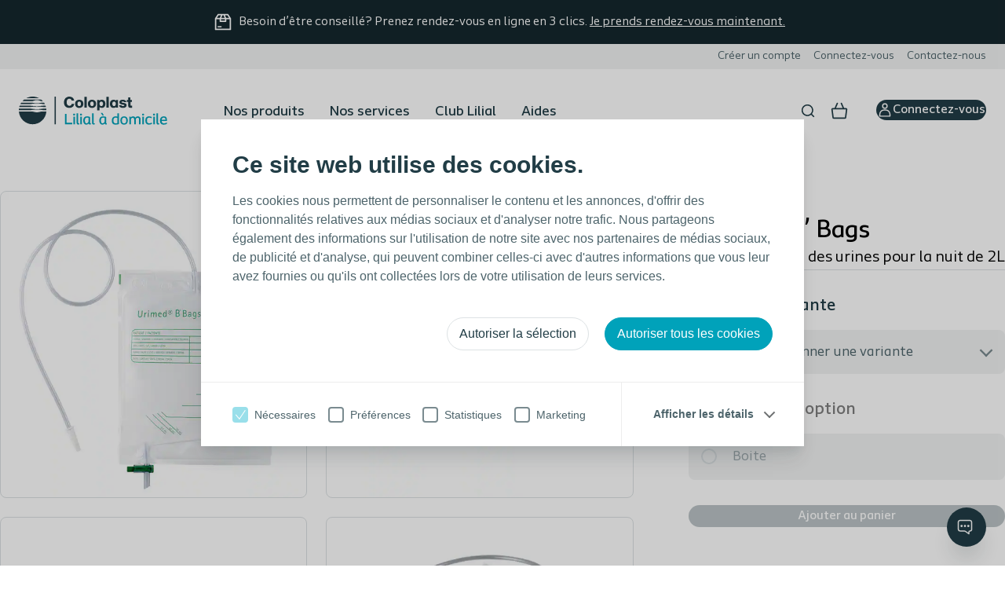

--- FILE ---
content_type: text/html; charset=utf-8
request_url: https://www.lilial.fr/coloplast/continence-produits-competitifs/poche-a-urine/bbraun-poche-a-urine/urimed-b-bags/
body_size: 35404
content:

<!DOCTYPE html>
<html lang="fr-FR" data-lang=fr-PF data-currency="EUR" data-currency-symbol="&#x20AC;" data-market-id="PF" data-website-type="Global Direct" data-country="French Polynesia" data-is-logged-in="False" data-is-hcp-user="False" dir="ltr" class="no-js " data-page-id="256238">
<head>
    <meta charset="utf-8" />
    <meta name="viewport" content="width=device-width, initial-scale=1">
    <title>Urimed&#xAE; B&#x2019; Bags</title>
<meta content="Poche de recueil des urines pour la nuit de 2L" name="description">    <meta content="index, follow" name="robots">
    <script>
        var dataLayer = window["dataLayer"] ? window["dataLayer"] : [];
var data = {"PageID":"354_CMPH_122835933","PageType":"Product Details Page","ContentType":"bladderbowelproduct","Country":"French Polynesia","Language":"French","Culture":"fr-PF","Category":"Global Direct","VisitType":"External","BusinessAreaTag":"","ContentTypeTag":"","MediaTypeTag":"","ContentClusterTag":"","ConditionTag":"","ClinicalAgendaTag":"","UserSegmentTag":"","ContentOriginTag":"","AuthStatus":"not_loggedin"};
dataLayer.push(data);

    </script>
<!-- Google Tag Manager -->
<script data-cookieconsent="ignore">(function(w,d,s,l,i){w[l]=w[l]||[];w[l].push({'gtm.start':
new Date().getTime(),event:'gtm.js'});var f=d.getElementsByTagName(s)[0],
j=d.createElement(s),dl=l!='dataLayer'?'&l='+l:'';j.async=true;j.src=
'https://a2.lilial.fr/gtm.js?id='+i+dl;f.parentNode.insertBefore(j,f);
})(window,document,'script','dataLayer','GTM-KFW86MF');</script>
<!-- End Google Tag Manager -->

<style>
.c-sticky-summary { transform: translate(0); }
.c-video-block__container {
    max-width: 840px;
    width: 100%;
    margin: 0 auto;
}
</style>
    <meta http-equiv="Content-Security-Policy" content="default-src 'self' *.lilial.fr apis.google.com *.google-analytics.com ws://*.hotjar.com js.stripe.com fonts.googleapis.com wss://*.hotjar.com *.services.visualstudio.com *.googlesyndication.com *.google.com *.doubleclick.net *.cookiebot.com a1.coloplast.com *.services.visualstudio.com ch-ua-form-factor vimeo.com *.azure.com a2.lilial.fr https://coloplast.my.site.com *.salesforce.com *.zdassets.com *.taboola.com *.zendesk.com wss://widget-mediator.zopim.com  *.ads.linkedin.com *.mypurecloud.de wss://webmessaging.mypurecloud.de *.bing.com *.linkedin.com *.clarity.ms;
	child-src 'self' *.coloplast.dk https://www.youtube.com *.lilial.fr;
	script-src 'self' *.coloplast.dk 'unsafe-eval' 'unsafe-inline' tagmanager.google.com https: dl.episerver.net js.stripe.com ssl.siteimprove.com *.force.com *.site.com *.salesforce.com https://coloplast.my.site.com;
	style-src 'self' *.coloplast.dk 'unsafe-inline' fonts.googleapis.com tagmanager.google.com *.force.com js.stripe.com fonts.googleapis.com *.coloplast.com www.googletagmanager.com https://coloplast.my.site.com *.salesforce.com;
	img-src 'self' *.coloplast.dk *.youtube-nocookie.com *.youtube.com data: *.facebook.com *.googletagmanager.com *.coloplast.local *.gstatic.com *.google.com *.google-analytics.com *.hotjar.com *.siteimprove.com *.siteimproveanalytics.io *.doubleclick.net *.google.dk *.google.pl *.bing.com *.picreel.com *.eloqua.com js.stripe.com *.linkedin.com a1.coloplast.com data: i.vimeocdn.com *.googleadservices.com a1.lilial.fr *.cookiebot.com *.zopim.io *.clarity.ms;
	font-src 'self' *.lilial.fr fonts.gstatic.com data: *.coloplast.com;
	frame-src 'self' *.coloplast.dk www.google.com www.youtube.com *.hotjar.com *.youtube.com *.youtube-nocookie.com *.doubleclick.net *.picreel.com *.force.com js.stripe.com test-direct-commercemanager.coloplast.com www.youtube-nocookie.com *.cookiebot.com player.vimeo.com https://coloplast.my.site.com *.salesforce.com *.mypurecloud.de *.tsdtocl.com *.googletagmanager.com a2.lilial.fr;">
    <link rel="apple-touch-icon" sizes="180x180" href="/dist/shared/images/favicon/apple-touch-icon.png">
    <link rel="icon" type="image/png" sizes="32x32" href="/dist/shared/images/favicon/favicon-32x32.png">
    <link rel="icon" type="image/png" sizes="16x16" href="/dist/shared/images/favicon/favicon-16x16.png">
    <link rel="mask-icon" href="/dist/shared/images/favicon/safari-pinned-tab.svg" color="#5bbad5">
    <link rel="shortcut icon" href="/dist/shared/images/favicon/favicon.ico">
    <meta name="msapplication-TileColor" content="#ffffff">
    <meta name="msapplication-config" content="/dist/shared/images/favicon/browserconfig.xml">
    <meta name="theme-color" content="#ffffff">

<link href="https://www.lilial.fr/coloplast/continence-produits-competitifs/poche-a-urine/bbraun-poche-a-urine/urimed-b-bags/" rel="canonical" />
    

        
		
		

    <script>window.dsConfig = {iconBasePath: '/dist/shared/images/theme-icons/default', brandIconBasePath: '/dist/shared/images/brand-icons/default'}</script>
    <link href="/dist/shared/visualidentities/theme-default.css?v=8.1.0" rel="stylesheet" />
    <link href="/dist/multisite/main-Bz4IcaYj.css" rel="stylesheet" /><link href="/dist/multisite/ds-modal-B7uHR--i.css" rel="stylesheet" /><link href="/dist/multisite/formkit-CxSJgaGh.css" rel="stylesheet" /><link href="/dist/multisite/checkoutModalLogin-DWdAuhIr.css" rel="stylesheet" /><link href="/dist/multisite/consentConfirmation-Drzprzc6.css" rel="stylesheet" /><link href="/dist/multisite/skeletonWrapper-qXWktACj.css" rel="stylesheet" /><link href="/dist/multisite/skeletonBox-BWaBrxLd.css" rel="stylesheet" /><link href="/dist/multisite/feature-communicationChannel-CTU_qR30.css" rel="stylesheet" /><link href="/dist/multisite/Loader-DidECpHg.css" rel="stylesheet" /><link href="/dist/multisite/modal-BppeijXq.css" rel="stylesheet" /><link href="/dist/multisite/FormKitBuilderContainer-BwH1nMWb.css" rel="stylesheet" /><link href="/dist/multisite/feature-productBase-fcoRwCqZ.css" rel="stylesheet" /><link href="/dist/multisite/feature-flyOutBasket-BP1-VcmX.css" rel="stylesheet" /><link href="/dist/multisite/ds-alert-CIUpZe9t.css" rel="stylesheet" /><link href="/dist/multisite/notification-DrE2ROgH.css" rel="stylesheet" /><link href="/dist/multisite/ds-quantity-selector-BusVtTN5.css" rel="stylesheet" /><link href="/dist/multisite/basketLineItem-DFeCkxL8.css" rel="stylesheet" /><link href="/dist/multisite/galleryManufacturerImage-DBKAbmC_.css" rel="stylesheet" /><link href="/dist/multisite/dropdownSingleSelect-DxWvgHEH.css" rel="stylesheet" /><link href="/dist/multisite/skeletonTextLine-rDYcyejj.css" rel="stylesheet" /><link href="/dist/multisite/inlineSpinner-CPjQPvk6.css" rel="stylesheet" /><link href="/dist/multisite/flyOutBasketTotal-6zhayDub.css" rel="stylesheet" /><link href="/dist/multisite/feature-HeaderMultisite-BahYzObE.css" rel="stylesheet" /><link href="/dist/multisite/feature-GlobalFooter-DtfhCVKq.css" rel="stylesheet" />
    <script defer="" src="/dist/multisite/main-BV5F1nZ0.js" type="module"></script><script defer="" src="/dist/multisite/feature-communicationChannel-Dep9dq51.js" type="module"></script><script defer="" src="/dist/multisite/feature-productBase-DOa5oUIO.js" type="module"></script><script defer="" src="/dist/multisite/feature-flyOutBasket-CUbsyqNz.js" type="module"></script><script defer="" src="/dist/multisite/feature-HeaderMultisite-B84NhevT.js" type="module"></script><script defer="" src="/dist/multisite/feature-GlobalFooter-C2RsnloN.js" type="module"></script>

    

    

    

    

    


    <link rel="stylesheet" href="/dist/support/css/coloplast-sans.css">

    

</head>

<body class="webshop c-nav--multilevel " itemscope itemtype="https://schema.org/WebPage">
    
    <!-- Google Tag Manager (noscript) -->
<noscript><iframe src="https://a2.lilial.fr/ns.html?id=GTM-KFW86MF"
height="0" width="0" style="display:none;visibility:hidden"></iframe></noscript>
<!-- End Google Tag Manager (noscript) -->

<style>
iframe#launcher {
  display: block !important;
}
</style>
    

    <div id="global-settings-container">
	    <global-settings :global-settings="{&quot;BaseViewModel&quot;:{&quot;NavigateToGatedSubSiteEnabled&quot;:false,&quot;DisableRedirectToProductPageForSamples&quot;:false,&quot;IsConsumerPrescriptionsEnabled&quot;:false,&quot;E1Tax&quot;:{&quot;IsE1TaxCalculationEnabled&quot;:false},&quot;FormAbandonmentMessage&quot;:{&quot;IsEnabled&quot;:false}}}" />
    </div>

            <section class="c-attention-banner" data-testid="attention-banner">
                <div class="c-attention-banner__content">
                    <span aria-hidden="true" class="ds-icon ds-icon--md" data-icon-name="shipment"><svg xmlns="http://www.w3.org/2000/svg" width="28" height="28" fill="none" viewBox="0 0 28 28"><path fill="currentColor" d="M6 21a1 1 0 0 1 1-1h4a1 1 0 1 1 0 2H7a1 1 0 0 1-1-1"/><path fill="currentColor" fill-rule="evenodd" d="M7 2a1 1 0 0 0-.832.445L2.176 8.434a1 1 0 0 0-.176.58V25a1 1 0 0 0 1 1h22a1 1 0 0 0 1-1V9.014a1 1 0 0 0-.175-.58l-3.993-5.989A1 1 0 0 0 21 2zm16.132 6-2.667-4H17l1.667 4zM16.5 8l-1.667-4h-1.666L11.5 8zM11 10h6v2h-6zm-2 0v3a1 1 0 0 0 1 1h8a1 1 0 0 0 1-1v-3h5v14H4V10zm.333-2L11 4H7.535L4.87 8z" clip-rule="evenodd"/></svg></span>
                    <span class="c-attention-banner__text">
<p>Besoin d&rsquo;&ecirc;tre conseill&eacute;? Prenez rendez-vous en ligne en 3 clics.&nbsp;<a href="https://eur03.safelinks.protection.outlook.com/?url=https%3A%2F%2Foutlook.office365.com%2Fowa%2Fcalendar%2FLillialCommunityTeam%40COLOPLASTMIGRATION.onmicrosoft.com%2Fbookings%2Fs%2FGIfCF3FbZEee-8uZzfboVw2&amp;data=05%7C02%7C1600%40coloplast.com%7C82b3736066994f42467808dd308ef9ec%7Cdbbb8b465ce84d5ebaf8bda0d21dce29%7C0%7C0%7C638720112835577958%7CUnknown%7CTWFpbGZsb3d8eyJFbXB0eU1hcGkiOnRydWUsIlYiOiIwLjAuMDAwMCIsIlAiOiJXaW4zMiIsIkFOIjoiTWFpbCIsIldUIjoyfQ%3D%3D%7C0%7C%7C%7C&amp;sdata=tmlq%2FbImx4ecNBmhS6nTTra%2BB6qUutRAYB2j0RSKaIY%3D&amp;reserved=0" target="_blank" rel="noopener">Je prends rendez-vous maintenant.</a></p>

</span>
                </div>
            </section>



<a href="#app-mount" class="e-link--skip" tabindex="-1">
    <span class="link__text"></span>
</a>

        <!-- SERVICE MENU -->
        <nav class="c-nav-service c-nav-service--desktop">
            <div class="c-nav-service__item-container">
                    <a href="https://sharedprweaadlilialb2c.b2clogin.com/e95e0a26-e7d0-48aa-a470-7130a504a45a/B2C_1_lilial_su1/oauth2/v2.0/authorize?client_id=19c94477-5c1e-4541-ad48-383a51edfa74&amp;response_type=code%20id_token&amp;scope=https%3A%2F%2Fsharedprweaadlilialb2c.onmicrosoft.com%2F2f51b686-e2c3-42b1-8a33-f58357014e82%2FFunctions.ReadWrite%20openid%20offline_access&amp;redirect_uri=https%3A%2F%2Fwww.lilial.fr%2Fapi%2Foidc-aadb2c-consumer-reply&amp;state=%2Fcoloplast%2Fcontinence-produits-competitifs%2Fpoche-a-urine%2Fbbraun-poche-a-urine%2Furimed-b-bags%2F%3Faccountregistrationtype%3DTopNavigation&amp;response_mode=form_post&amp;ui_locales=fr-PF&amp;GTMID=GTM-KFW86MF&amp;multisite_origin=https%3A%2F%2Fwww.lilial.fr%2Fcoloplast%2Fcontinence-produits-competitifs%2Fpoche-a-urine%2Fbbraun-poche-a-urine%2Furimed-b-bags%2F%3Faccountregistrationtype%3DTopNavigation" rel="noindex, nofollow" class="c-nav-service__link c-nav-item" data-fn="initCustomEventEmitter" data-event="activateconsumersignup" data-event-parameter="/coloplast/continence-produits-competitifs/poche-a-urine/bbraun-poche-a-urine/urimed-b-bags/?accountregistrationtype=TopNavigation" data-flow-name="SignUp" >
                        <span class="c-nav-service__text">
                            Cr&#xE9;er un compte
                        </span>
                    </a>
                    <a href="https://sharedprweaadlilialb2c.b2clogin.com/e95e0a26-e7d0-48aa-a470-7130a504a45a/B2C_1_lilial_si1/oauth2/v2.0/authorize?client_id=19c94477-5c1e-4541-ad48-383a51edfa74&amp;response_type=code%20id_token&amp;scope=https%3A%2F%2Fsharedprweaadlilialb2c.onmicrosoft.com%2F2f51b686-e2c3-42b1-8a33-f58357014e82%2FFunctions.ReadWrite%20openid%20offline_access&amp;redirect_uri=https%3A%2F%2Fwww.lilial.fr%2Fapi%2Foidc-aadb2c-consumer-reply&amp;state=%2Fmon-compte%2F&amp;response_mode=form_post&amp;ui_locales=fr-PF&amp;GTMID=GTM-KFW86MF&amp;multisite_origin=https%3A%2F%2Fwww.lilial.fr%2Fcoloplast%2Fcontinence-produits-competitifs%2Fpoche-a-urine%2Fbbraun-poche-a-urine%2Furimed-b-bags%2F%3Faccountregistrationtype%3DTopNavigation" rel="noindex, nofollow" class="c-nav-service__link c-nav-item"  data-event-parameter="" data-flow-name="SignIn" >
                        <span class="c-nav-service__text">
                            Connectez-vous
                        </span>
                    </a>
                    <a href="/contact/" rel="noindex, nofollow" class="c-nav-service__link c-nav-item"  data-event-parameter="" data-flow-name="" >
                        <span class="c-nav-service__text">
                            Contactez-nous
                        </span>
                    </a>
            </div>
        </nav>

<header class="c-nav    c-nav--miniBasketNav c-nav-call-to--action c-nav--multilevel"
        data-has-icons="true"
        data-has-usp="false"
        data-has-service="true"
        data-has-country="false"
        data-has-cta="true"
        data-has-mobile-cta="false"
        data-has-search="true"
        data-has-enrollment="false"
		data-main-navigation>

    <!-- USP bar (Contend theme only) -->

	<!-- Mobile Toggle Menu -->
    <button type="button" class="c-nav-mobile" aria-haspopup="true" data-aria-close-label="" data-aria-open-label="">
		<span aria-hidden="true" class="ds-icon ds-icon--sm c-nav-mobile__icon--open" data-icon-name="button-menu"><svg xmlns="http://www.w3.org/2000/svg" width="20" height="20" fill="none" viewBox="0 0 20 20"><path fill="currentColor" fill-rule="evenodd" d="m3.319 5.342-.599.01a.808.808 0 0 1-.025-1.616l.618-.01 4.863-.007 8.946.008a.808.808 0 1 1-.001 1.615l-8.944-.008zm-.002 10.935-.603.004a.808.808 0 0 1-.012-1.615l.612-.005 13.978-.003a.808.808 0 1 1 0 1.615zm13.975-7.089a.808.808 0 1 1 0 1.616H2.708a.808.808 0 0 1 0-1.616z" clip-rule="evenodd"/></svg></span>
		<span aria-hidden="true" class="ds-icon ds-icon--sm c-nav-mobile__icon--close" data-icon-name="button-close"><svg xmlns="http://www.w3.org/2000/svg" width="20" height="20" fill="none" viewBox="0 0 20 20"><path fill="currentColor" fill-rule="evenodd" d="M16.013 3.987c.29.29.29.76 0 1.05l-4.974 4.974 4.951 4.952a.743.743 0 0 1-1.05 1.05l-4.952-4.951L5.06 15.99a.743.743 0 0 1-1.05-1.05l4.928-4.929-4.95-4.95a.743.743 0 1 1 1.05-1.05l4.95 4.95 4.974-4.974c.29-.29.76-.29 1.05 0" clip-rule="evenodd"/></svg></span>
    </button>

	<!--Global Search popup -->
        <div id="global-search-popup">
            <global-search-popup :vm="{&quot;BaseViewModel&quot;:{&quot;IsVisible&quot;:true,&quot;SearchBarPlaceholder&quot;:&quot;Rechercher dans cette gamme&quot;,&quot;SearchResultsText&quot;:&quot;Affichage des r&#xE9;sultats pour&quot;,&quot;NoSearchResultsHeadline&quot;:&quot;Rien ne correspond &#xE0; votre recherche&quot;,&quot;NoSearchResultsText&quot;:&quot;Aucun r&#xE9;sultat&quot;,&quot;SearchResultPageUrl&quot;:&quot;https://www.lilial.fr/rechercher/&quot;,&quot;AutoSuggestionNumberOfItems&quot;:8,&quot;AutoSuggestionMinimumCharacters&quot;:3,&quot;AutoSuggestionSeeAllButtonText&quot;:&quot;Voir tout&quot;,&quot;DidYouMeanText&quot;:&quot;Essayez plut&#xF4;t&quot;}}"
            short-code-api-uri="/api/codesearch/fr-PF/"></global-search-popup>
        </div>

    <!-- SECTION LOGO -->
    <div class="c-nav__section-logo">

        <!-- LOGO -->
        <div class="c-nav-logo">
            <a href="/" class="c-nav-logo__link" data-fn="initLinkOverride" data-param="/api/navigation/clearcache">
                    <picture>
                        <source media="(max-width: 767px)"
                                srcset="/globalassets/starship/sitesettings/header/cp-lilial-ac-domicile-logo-vertical-deep-blue-turquoise-rgb.svg" />
                        <img src="/contentassets/c2adf67a487e46c78c4a9aaaceae922e/cp-lilial-ac-domicile-logo-vertical-deep-blue-turquoise-rgb.svg" class="c-nav-logo__image" />
                    </picture>
            </a>
        </div>
    </div>
    <div class="c-nav-placeholder"></div>
    <div class="c-nav-bg"></div>
    <div class="c-nav-stack-bg"></div>
    <!-- SECTION MAIN NAVIGATION-->
    <div class="c-nav__section-main-navigation">

        <!-- MAIN NAVIGATION -->
        <nav class="c-nav-menu" data-sticky="true">

<div class="c-nav-item c-nav-item--has-sub-menu " data-test>
		<button class="c-nav-item__button" itemprop="name">Nos produits</button>
	
 <div class="c-nav__submenu-container">
	<ul class="c-nav__submenu">
			<li class="c-nav__submenu-item">
				<a href="https://www.lilial.fr/produits-de-stomatherapie-et-sondage-urinaire/" class=""><span>Tous les produits</span></a>
			</li>
			<li class="c-nav__submenu-item">
				<a href="https://www.lilial.fr/produits/urologie/" class=""><span>Urologie</span></a>
			</li>
			<li class="c-nav__submenu-item">
				<a href="https://www.lilial.fr/produits/stomatherapie/" class=""><span>Stomath&#xE9;rapie</span></a>
			</li>
			<li class="c-nav__submenu-item">
				<a href="https://www.lilial.fr/produits/cicatrisation/" class=""><span>Cicatrisation</span></a>
			</li>
			<li class="c-nav__submenu-item">
				<a href="https://www.lilial.fr/campaigns/vetements-de-confort/" class=""><span>V&#xEA;tements de confort</span></a>
			</li>
			<li class="c-nav__submenu-item">
				<a href="https://www.lilial.fr/produits/troubles-colorectaux/" class=""><span>Troubles colorectaux</span></a>
			</li>
	</ul>
</div>

</div>

<div class="c-nav-item c-nav-item--no-sub-menu " data-test>
		<a href="https://www.lilial.fr/nos-services/"
		   class="c-nav-item__link"
		>
			Nos services
		</a>
	

</div>

<div class="c-nav-item c-nav-item--has-sub-menu " data-test>
		<button class="c-nav-item__button" itemprop="name">Club Lilial</button>
	
 <div class="c-nav__submenu-container">
	<ul class="c-nav__submenu">
			<li class="c-nav__submenu-item">
				<a href="https://www.lilial.fr/vivez-pleinement-avec-le-club-lilial/" class=""><span>Vivez pleinement avec le Club Lilial</span></a>
			</li>
			<li class="c-nav__submenu-item">
				<a href="https://www.lilial.fr/communaute-exceptionnelle/" class=""><span>Une communaut&#xE9; exceptionnelle</span></a>
			</li>
	</ul>
</div>

</div>

<div class="c-nav-item c-nav-item--has-sub-menu " data-test>
		<button class="c-nav-item__button" itemprop="name">Aides</button>
	
 <div class="c-nav__submenu-container">
	<ul class="c-nav__submenu">
			<li class="c-nav__submenu-item">
				<a href="https://www.lilial.fr/comment-commander/" class=""><span>Commander</span></a>
			</li>
			<li class="c-nav__submenu-item">
				<a href="https://www.lilial.fr/comment-commander/recommande-facile/" class=""><span>Recommander</span></a>
			</li>
			<li class="c-nav__submenu-item">
				<a href="https://www.lilial.fr/comment-commander/frais-d-ordonnance/" class=""><span>Ordonnance</span></a>
			</li>
	</ul>
</div>

</div>
        </nav>
        <!-- END NAVIGATION WRAPPER -->
    </div>

	<!-- SECTION SERVICE -->
        <div class="c-nav__section-service">
            <!-- SERVICE MENU -->
            <nav class="c-nav-service c-nav-service--mobile">
                <div class="c-nav-service__item-container">
                        <a href="https://sharedprweaadlilialb2c.b2clogin.com/e95e0a26-e7d0-48aa-a470-7130a504a45a/B2C_1_lilial_su1/oauth2/v2.0/authorize?client_id=19c94477-5c1e-4541-ad48-383a51edfa74&amp;response_type=code%20id_token&amp;scope=https%3A%2F%2Fsharedprweaadlilialb2c.onmicrosoft.com%2F2f51b686-e2c3-42b1-8a33-f58357014e82%2FFunctions.ReadWrite%20openid%20offline_access&amp;redirect_uri=https%3A%2F%2Fwww.lilial.fr%2Fapi%2Foidc-aadb2c-consumer-reply&amp;state=%2Fcoloplast%2Fcontinence-produits-competitifs%2Fpoche-a-urine%2Fbbraun-poche-a-urine%2Furimed-b-bags%2F%3Faccountregistrationtype%3DTopNavigation&amp;response_mode=form_post&amp;ui_locales=fr-PF&amp;GTMID=GTM-KFW86MF&amp;multisite_origin=https%3A%2F%2Fwww.lilial.fr%2Fcoloplast%2Fcontinence-produits-competitifs%2Fpoche-a-urine%2Fbbraun-poche-a-urine%2Furimed-b-bags%2F%3Faccountregistrationtype%3DTopNavigation" rel="noindex, nofollow" class="c-nav-service__link c-nav-item" data-fn="initCustomEventEmitter" data-event="activateconsumersignup" data-event-parameter="/coloplast/continence-produits-competitifs/poche-a-urine/bbraun-poche-a-urine/urimed-b-bags/?accountregistrationtype=TopNavigation" data-flow-name="SignUp" >
                            <span class="c-nav-service__text">
                                Cr&#xE9;er un compte
                            </span>
                        </a>
                        <a href="https://sharedprweaadlilialb2c.b2clogin.com/e95e0a26-e7d0-48aa-a470-7130a504a45a/B2C_1_lilial_si1/oauth2/v2.0/authorize?client_id=19c94477-5c1e-4541-ad48-383a51edfa74&amp;response_type=code%20id_token&amp;scope=https%3A%2F%2Fsharedprweaadlilialb2c.onmicrosoft.com%2F2f51b686-e2c3-42b1-8a33-f58357014e82%2FFunctions.ReadWrite%20openid%20offline_access&amp;redirect_uri=https%3A%2F%2Fwww.lilial.fr%2Fapi%2Foidc-aadb2c-consumer-reply&amp;state=%2Fmon-compte%2F&amp;response_mode=form_post&amp;ui_locales=fr-PF&amp;GTMID=GTM-KFW86MF&amp;multisite_origin=https%3A%2F%2Fwww.lilial.fr%2Fcoloplast%2Fcontinence-produits-competitifs%2Fpoche-a-urine%2Fbbraun-poche-a-urine%2Furimed-b-bags%2F%3Faccountregistrationtype%3DTopNavigation" rel="noindex, nofollow" class="c-nav-service__link c-nav-item"  data-event-parameter="" data-flow-name="SignIn" >
                            <span class="c-nav-service__text">
                                Connectez-vous
                            </span>
                        </a>
                        <a href="/contact/" rel="noindex, nofollow" class="c-nav-service__link c-nav-item"  data-event-parameter="" data-flow-name="" >
                            <span class="c-nav-service__text">
                                Contactez-nous
                            </span>
                        </a>
                </div>
            </nav>
        </div>


    <!-- SECTION ICONS -->
        <div class="c-nav__section-icons ">
            <!-- Contact block -->
            <!--SEARCH BLOCK-->
                <span class="c-nav-search" id="global-search-nav">
                    <global-search-nav></global-search-nav>
                </span>

            <!-- Icons menu -->

            <!-- Basket -->
                <nav class="c-nav-basket c-nav-basket--desktop" aria-label="Passer la commande">
                    

	<fly-out-basket-activator
		basket-url="/panier/"
		basket-link-text="Panier"
		icon-url=""
		:basket-item-count="0"
		:use-fly-out-basket="true"
		open-basket-label-template="Ouvrir le panier"
	>
	</fly-out-basket-activator>

                </nav>
        </div>

        <nav class="c-nav-basket c-nav-basket--mobile" aria-label="Passer la commande">
            

	<fly-out-basket-activator
		basket-url="/panier/"
		basket-link-text="Panier"
		icon-url=""
		:basket-item-count="0"
		:use-fly-out-basket="true"
		open-basket-label-template="Ouvrir le panier"
	>
	</fly-out-basket-activator>

        </nav>

    <!--Call-to-action buttons-->
        <div class="c-nav-call-to-action">
            <div class="ds-button-group ds-button-group--md ds-button-group--end ds-button-group--row ds-button-group--m-stretch ds-button-group--m-column">
                    

<a
    class="ds-button ds-button--primary ds-button--md "
 href="https://sharedprweaadlilialb2c.b2clogin.com/e95e0a26-e7d0-48aa-a470-7130a504a45a/B2C_1_lilial_si1/oauth2/v2.0/authorize?client_id=19c94477-5c1e-4541-ad48-383a51edfa74&amp;response_type=code%20id_token&amp;scope=https%3A%2F%2Fsharedprweaadlilialb2c.onmicrosoft.com%2F2f51b686-e2c3-42b1-8a33-f58357014e82%2FFunctions.ReadWrite%20openid%20offline_access&amp;redirect_uri=https%3A%2F%2Fwww.lilial.fr%2Fapi%2Foidc-aadb2c-consumer-reply&amp;state=%2Fmon-compte%2F&amp;response_mode=form_post&amp;ui_locales=fr-PF&amp;GTMID=GTM-KFW86MF&amp;multisite_origin=https%3A%2F%2Fwww.lilial.fr%2Fcoloplast%2Fcontinence-produits-competitifs%2Fpoche-a-urine%2Fbbraun-poche-a-urine%2Furimed-b-bags%2F%3Faccountregistrationtype%3DTopNavigation" icon-start="user" title="Connectez-vous" data-fn="" data-event="" data-event-parameter="" data-flow-name="SignIn" rel="" >

        <span aria-hidden="true" class="ds-icon ds-icon--sm ds-button__icon-start" data-icon-name="user"><svg xmlns="http://www.w3.org/2000/svg" width="28" height="28" fill="none" viewBox="0 0 28 28"><path fill="currentColor" fill-rule="evenodd" d="M14 4a3 3 0 1 0 0 6 3 3 0 0 0 0-6M9 7a5 5 0 1 1 10 0A5 5 0 0 1 9 7M12.953 13.03q.508-.03 1.05-.03.488.002.944.03c4.245.01 6.574 2.05 7.785 4.195C23.902 19.297 24 21.4 24 21.682V25a1 1 0 0 1-1 1H5a1 1 0 0 1-1-1c0-1.119-.012-2.238 0-3.356.002-.06.005-.183.019-.358.017-.232.052-.557.122-.945a9.9 9.9 0 0 1 .975-2.875c1.153-2.176 3.46-4.315 7.837-4.435M6 24h16v-2.317a5 5 0 0 0-.024-.333 8 8 0 0 0-.13-.817 8.2 8.2 0 0 0-.856-2.325c-.894-1.583-2.598-3.178-6.074-3.178q-.031 0-.063-.002a15 15 0 0 0-1.829.002c-3.609.093-5.296 1.778-6.14 3.373a7.9 7.9 0 0 0-.774 2.289 8 8 0 0 0-.097.747 4 4 0 0 0-.013.24z" clip-rule="evenodd"/></svg></span><span class="ds-text-label-md ds-text--medium">
    Connectez-vous
</span>


</a>

            </div>
        </div>


    <!-- END SECTION ICONS -->
    <!--User name block-->
</header>




    <svg aria-hidden="true" style="position: absolute; width: 0; height: 0; overflow: hidden;" version="1.1" xmlns="http://www.w3.org/2000/svg" xmlns:xlink="http://www.w3.org/1999/xlink">
	<style type="text/css">
		.hoverIcon {
			display: red;
		}
	</style>
	<defs>
		<symbol id="icon-menu" viewBox="0 0 20 20">
			<title>New Mobile navigation</title>
			<path fill="currentColor" d="M17.5 6h-15c-0.276 0-0.5-0.224-0.5-0.5s0.224-0.5 0.5-0.5h15c0.276 0 0.5 0.224 0.5 0.5s-0.224 0.5-0.5 0.5z"></path>
			<path fill="currentColor" d="M17.5 11h-15c-0.276 0-0.5-0.224-0.5-0.5s0.224-0.5 0.5-0.5h15c0.276 0 0.5 0.224 0.5 0.5s-0.224 0.5-0.5 0.5z"></path>
			<path fill="currentColor" d="M17.5 16h-15c-0.276 0-0.5-0.224-0.5-0.5s0.224-0.5 0.5-0.5h15c0.276 0 0.5 0.224 0.5 0.5s-0.224 0.5-0.5 0.5z"></path>
		</symbol>

		<symbol id="icon-close" viewBox="0 0 48 48">
			<path fill="currentColor" d="M38 12.83L35.17 10 24 21.17 12.83 10 10 12.83 21.17 24 10 35.17 12.83 38 24 26.83 35.17 38 38 35.17 26.83 24z"></path>
		</symbol>

		<symbol id="icon-basket" viewBox="0 0 29 26">
			<title>Shopping basket</title>
			<path fill="currentColor" fill-rule="nonzero" stroke="currentColor" stroke-width=".25" d="M27.302 9.165h-4.385L20.423 1.49a.694.694 0 0 0-.884-.452.72.72 0 0 0-.44.905l2.345 7.222H7.568l2.348-7.222a.722.722 0 0 0-.441-.905.696.696 0 0 0-.885.452L6.095 9.165H1.698A.707.707 0 0 0 1 9.882c0 .395.313.716.698.716h.856L4.739 22.16C5.05 23.806 6.462 25 8.097 25h12.806c1.635 0 3.047-1.194 3.358-2.84l2.185-11.562h.856A.707.707 0 0 0 28 9.882a.707.707 0 0 0-.698-.717zm-4.413 12.722c-.184.973-1.02 1.68-1.987 1.68H8.096c-.967 0-1.803-.707-1.987-1.68l-2.133-11.29h21.046l-2.133 11.29zM7.636 14.005a.713.713 0 0 1 .586-.814c.381-.057.737.21.794.602l.93 6.367a.715.715 0 0 1-.586.815.702.702 0 0 1-.794-.603l-.93-6.367zm4.263 6.22V13.94c0-.396.313-.716.698-.716.385 0 .698.32.698.716v6.284a.708.708 0 0 1-.698.716.708.708 0 0 1-.698-.716zm3.806 0V13.94c0-.396.313-.716.698-.716.385 0 .698.32.698.716v6.284a.708.708 0 0 1-.698.716.708.708 0 0 1-.698-.716zm3.348-.065l.93-6.367a.707.707 0 0 1 .793-.602.712.712 0 0 1 .587.814l-.93 6.368a.702.702 0 0 1-.794.602.715.715 0 0 1-.586-.815z"></path>
		</symbol>

		<symbol id="icon-basket-new" viewBox="0 0 24 24">
			<title>Shopping basket</title>
			<g fill="none" fill-rule="evenodd">
				<path d="M0 0h24v24H0z"></path>
				<path fill="#213d46" fill-rule="nonzero" d="M14.758 3.13l3.286 5.693h2.315a.59.59 0 01.58.689l-1.563 8.992a2.941 2.941 0 01-2.898 2.437H7.522a2.941 2.941 0 01-2.898-2.437L3.061 9.513a.588.588 0 01.579-.69h2.61L9.539 3.13a.824.824 0 011.045-.342l.08.041c.367.212.51.665.342 1.045l-.04.08-2.812 4.869h7.99l-2.811-4.869a.823.823 0 111.426-.824zm3.993 7.34H5.249a.295.295 0 00-.294.295v.025l1.292 7.432A1.293 1.293 0 007.5 19.294h8.978c.583 0 1.088-.389 1.245-.94l.03-.132 1.288-7.407a.294.294 0 00-.24-.34l-.05-.004z"></path>
			</g>
		</symbol>

		<symbol id="icon-basket-selectedproducts" viewBox="0 0 24 24">
			<title>Shopping basket</title>
			<g>
				<path d="M14.758 3.13l3.286 5.693h2.315a.59.59 0 01.58.689l-1.563 8.992a2.941 2.941 0 01-2.898 2.437H7.522a2.941 2.941 0 01-2.898-2.437L3.061 9.513a.588.588 0 01.579-.69h2.61L9.539 3.13a.824.824 0 011.045-.342l.08.041c.367.212.51.665.342 1.045l-.04.08-2.812 4.869h7.99l-2.811-4.869a.823.823 0 111.426-.824zm3.993 7.34H5.249a.295.295 0 00-.294.295v.025l1.292 7.432A1.293 1.293 0 007.5 19.294h8.978c.583 0 1.088-.389 1.245-.94l.03-.132 1.288-7.407a.294.294 0 00-.24-.34l-.05-.004z"></path>
			</g>
		</symbol>

		<symbol id="print-icon" viewBox="0 0 28 28">
			<title>Print Icon</title>
			<g>
				<path d="M18.927 3.02c.804 0 1.455.651 1.455 1.455v3.21l2.677.001c1.137 0 2.059.922 2.059 2.06v8.715c0 1.137-.922 2.059-2.06 2.059h-2.676v3.28c0 .804-.651 1.455-1.455 1.455H9.073c-.804 0-1.455-.651-1.455-1.455v-3.28H4.94c-1.137 0-2.059-.922-2.059-2.06V9.746c0-1.137.922-2.059 2.06-2.059h2.675V4.475c0-.804.652-1.455 1.456-1.455h9.854zm3.24 6.588H5.833c-.568 0-1.03.46-1.03 1.03v6.93c0 .57.462 1.03 1.03 1.03h1.784v-2.25c0-.804.652-1.456 1.456-1.456h9.854c.804 0 1.455.652 1.455 1.455v2.25l1.785.001c.568 0 1.03-.46 1.03-1.03v-6.93c0-.57-.462-1.03-1.03-1.03zm-4.05-4.667H9.883c-.19 0-.343.154-.343.343v2.402h8.922V5.284c0-.19-.154-.343-.343-.343zm0 11.873H9.883c-.19 0-.343.153-.343.343v5.833c0 .19.154.343.343.343h8.236c.19 0 .343-.153.343-.343v-5.833c0-.19-.154-.343-.343-.343zm.756-5.56h1.647c.53 0 .96.431.96.962 0 .53-.43.96-.96.96h-1.647c-.531 0-.961-.43-.961-.96s.43-.961.96-.961z" transform="translate(-1164 -296) translate(1164 296)"></path>
			</g>
		</symbol>
		<svg id="share-icon" viewBox="0 0 28 28">
			<g>
				<path d="M11.598 10.054v1.757h-3.98c-.19 0-.343.154-.343.343v11.55c0 .19.153.343.343.343h12.764c.19 0 .343-.154.343-.343v-11.55c0-.19-.153-.343-.343-.343h-3.808v-1.757H21c.9 0 1.632.66 1.647 1.481v12.763c0 .823-.723 1.492-1.62 1.506H7c-.9 0-1.632-.66-1.647-1.481V11.56c0-.824.723-1.493 1.62-1.506h4.625zm2.436-7.922c.294 0 .557.132.733.34l3.635 3.635c.268.268.268.702 0 .97l-.388.388c-.268.268-.703.268-.971 0l-2.048-2.047v11.606c0 .38-.307.687-.686.687h-.55c-.378 0-.685-.308-.685-.687l-.001-11.606-2.047 2.047c-.268.268-.703.268-.97 0l-.39-.388c-.267-.268-.267-.702 0-.97l3.636-3.636c.176-.207.439-.339.732-.339z" transform="translate(-1164 -20) translate(1164 20)"></path>
			</g>
		</svg>
		<symbol id="delete-icon" viewBox="0 0 18 18">
			<title>Icon / delete Temp</title>
			<g>
				<path d="M11.25,1.25 C12.2855339,1.25 13.125,2.08946609 13.125,3.125 L13.125,3.749 L17.5,3.75 C17.845178,3.75 18.125,4.02982203 18.125,4.375 C18.125,4.72017797 17.845178,5 17.5,5 L16.25,4.999 L16.25,16.875 C16.25,17.9105339 15.4105339,18.75 14.375,18.75 L5.625,18.75 C4.58946609,18.75 3.75,17.9105339 3.75,16.875 L3.75,4.999 L2.5,5 C2.15482203,5 1.875,4.72017797 1.875,4.375 C1.875,4.02982203 2.15482203,3.75 2.5,3.75 L6.875,3.749 L6.875,3.125 C6.875,2.08946609 7.71446609,1.25 8.75,1.25 L11.25,1.25 Z M15,4.999375 L5,4.999375 L5,16.875 C5,17.1955224 5.24127512,17.459692 5.5521118,17.4957952 L5.625,17.5 L14.375,17.5 C14.6955224,17.5 14.959692,17.2587249 14.9957952,16.9478882 L15,16.875 L15,4.999375 Z M8.125,6.875 C8.47017797,6.875 8.75,7.15482203 8.75,7.5 L8.75,15 C8.75,15.345178 8.47017797,15.625 8.125,15.625 C7.77982203,15.625 7.5,15.345178 7.5,15 L7.5,7.5 C7.5,7.15482203 7.77982203,6.875 8.125,6.875 Z M11.875,6.875 C12.220178,6.875 12.5,7.15482203 12.5,7.5 L12.5,15 C12.5,15.345178 12.220178,15.625 11.875,15.625 C11.529822,15.625 11.25,15.345178 11.25,15 L11.25,7.5 C11.25,7.15482203 11.529822,6.875 11.875,6.875 Z M11.25,2.5 L8.75,2.5 C8.4294776,2.5 8.16530802,2.74127512 8.12920483,3.0521118 L8.125,3.125 L8.125,3.749375 L11.875,3.749375 L11.875,3.125 C11.875,2.8044776 11.6337249,2.54030802 11.3228882,2.50420483 L11.25,2.5 Z"></path>
			</g>
		</symbol>
		<symbol id="search-icon" viewBox="0 0 28 28">
			<g>
				<path d="M13.108 3.431c5.306 0 9.608 4.302 9.608 9.608 0 2.334-.832 4.473-2.215 6.137l3.82 3.82c.375.376.375.984 0 1.36-.375.375-.983.375-1.359 0l-3.83-3.831c-1.648 1.327-3.744 2.122-6.024 2.122-5.306 0-9.608-4.302-9.608-9.608 0-5.306 4.302-9.608 9.608-9.608zm0 1.922c-4.245 0-7.686 3.441-7.686 7.686s3.44 7.686 7.686 7.686c4.245 0 7.686-3.44 7.686-7.686 0-4.245-3.441-7.686-7.686-7.686z"></path>
			</g>
		</symbol>
		<symbol width="43" height="45" viewBox="0 0 43 45" id="bell-icon">
			<path fill="currentColor" d="M19.374 0.000803534C16.2671 0.0510941 13.7203 2.45599 13.471 5.51329L13.4664 5.57612L13.4071 5.60157C7.97548 7.97245 4.3708 13.3536 4.3708 19.3901L4.37067 27.5126L4.30458 27.5208C1.88734 27.8352 0.0123138 29.9007 0.0123138 32.4072C0.0123138 35.1373 2.23158 37.335 4.95226 37.335H12.3361V37.3377C12.3361 41.305 15.5524 44.3421 19.4734 44.3421C23.3943 44.3421 26.6106 41.305 26.6106 37.3377V37.335L33.9945 37.335C36.7133 37.335 38.9344 35.1351 38.9344 32.4072L38.9338 32.3256C38.8936 29.8565 37.0313 27.8319 34.6417 27.5208L34.5759 27.5127L34.5759 19.3901L34.5747 19.1935C34.4974 13.2379 30.9119 7.94705 25.5396 5.60173L25.4803 5.57626L25.4757 5.51325C25.2239 2.42315 22.6266 0 19.4734 0L19.374 0.000803534ZM19.4734 3.84314C20.6619 3.84314 21.6291 4.79065 21.6522 5.96344L21.6526 6.00644V8.31183L22.9145 8.71437C27.4894 10.1738 30.6687 14.3964 30.7318 19.2431L30.7328 19.3901V28.0671C30.7328 29.8505 32.165 31.2934 33.9461 31.322L34.0002 31.3225C34.5996 31.3225 35.0913 31.811 35.0913 32.4072C35.0913 32.9922 34.6182 33.4734 34.0286 33.4914L33.9945 33.4919L4.95226 33.4919C4.345 33.4919 3.85545 33.0056 3.85545 32.4072C3.85545 31.8214 4.32689 31.3409 4.91267 31.323L4.94659 31.3225C6.73153 31.3225 8.18462 29.8928 8.2135 28.1209L8.21394 28.0671L8.21394 19.3901C8.21394 14.5298 11.3473 10.2742 15.894 8.75937L16.0322 8.71431L17.2941 8.31181V6.00644C17.2941 4.81416 18.2718 3.84314 19.4734 3.84314ZM22.7675 37.3377C22.7675 39.157 21.2927 40.499 19.4734 40.499C17.6723 40.499 16.2088 39.1837 16.1797 37.3922L16.1793 37.3377H22.7675Z"  />
			<path fill="currentColor" d="M9.01443 1.90711C8.58083 1.27653 7.71329 1.11979 7.09747 1.57411C6.93838 1.69147 6.79651 1.79822 6.70032 1.87475C5.12222 3.13006 3.87745 4.25572 2.64908 5.89882C1.7133 7.15054 0.909122 8.79753 0.283361 10.2488C0.277629 10.2621 0.280666 10.277 0.283686 10.2918C0.286798 10.307 0.289892 10.3222 0.283361 10.3354C0.224848 10.4542 0.155082 10.6244 0.0835231 10.8125C-0.180979 11.5077 0.207215 12.2675 0.902778 12.5309C1.10442 12.6073 1.29175 12.6808 1.42952 12.7399C1.60407 12.8147 1.81821 12.8944 2.03806 12.9709C2.7266 13.2105 3.46365 12.8244 3.70909 12.1379C3.8089 11.8588 3.89632 11.619 3.93181 11.5338C5.34788 8.13871 6.92653 6.6356 9.19956 4.82506C9.23773 4.79466 9.27995 4.76162 9.32506 4.72675C9.91541 4.27043 10.0659 3.43624 9.6431 2.82141L9.01443 1.90711Z"  />
			<path fill="currentColor" d="M35.0356 1.57411C34.4198 1.11979 33.5523 1.27653 33.1187 1.90711L32.49 2.82141C32.0672 3.43624 32.2177 4.27043 32.808 4.72675C32.8532 4.76162 32.8954 4.79466 32.9335 4.82506C35.2066 6.6356 36.7852 8.13871 38.2013 11.5338C38.2368 11.619 38.3242 11.8588 38.424 12.1379C38.6695 12.8244 39.4065 13.2105 40.095 12.9709C40.3149 12.8944 40.529 12.8147 40.7036 12.7399C40.8414 12.6808 41.0287 12.6073 41.2303 12.5309C41.9259 12.2675 42.3141 11.5077 42.0496 10.8125C41.978 10.6244 41.9083 10.4542 41.8497 10.3354C41.8432 10.3222 41.8463 10.307 41.8494 10.2918C41.8524 10.2769 41.8555 10.2621 41.8497 10.2488C41.224 8.79753 40.4198 7.15054 39.484 5.89882C38.2556 4.25572 37.0109 3.13006 35.4328 1.87475C35.3366 1.79822 35.1947 1.69147 35.0356 1.57411Z"  />
		</symbol>
        <symbol width="39" height="45" viewBox="0 0 39 45" id="silence-icon">
            <path fill="currentColor" d="M19.3617 0.000803534C16.2548 0.0510941 13.708 2.45599 13.4587 5.51329L13.4541 5.57612L13.3948 5.60157C12.3169 6.07206 11.311 6.66111 10.3909 7.3503L13.1464 10.1059C13.9804 9.54317 14.898 9.08713 15.8817 8.75938L16.0199 8.71431L17.2818 8.31181V6.00644C17.2818 4.81416 18.2595 3.84314 19.4611 3.84314C20.6496 3.84314 21.6168 4.79065 21.6399 5.96344L21.6403 6.00644V8.31183L22.9021 8.71437C27.4771 10.1738 30.6564 14.3964 30.7195 19.2431L30.7205 19.3901V27.6799L34.4813 31.4407C34.6885 31.5462 34.8581 31.7157 34.963 31.9225L38.1278 35.0872C38.6299 34.3165 38.9221 33.3966 38.9221 32.4072L38.9215 32.3256C38.8813 29.8566 37.019 27.8319 34.6294 27.5208L34.5636 27.5128L34.5636 19.3901L34.5624 19.1935C34.485 13.2379 30.8995 7.94705 25.5273 5.60173L25.468 5.57626L25.4634 5.51325C25.2116 2.42315 22.6142 0 19.4611 0L19.3617 0.000803534ZM4.35849 19.3901C4.35849 18.8257 4.39 18.2671 4.45157 17.7161L8.20163 21.4661V28.0671L8.20119 28.1209C8.17231 29.8928 6.71921 31.3225 4.93428 31.3225L4.90036 31.323C4.31458 31.3409 3.84314 31.8214 3.84314 32.4072C3.84314 33.0057 4.33269 33.4919 4.93995 33.4919H20.2274L26.2555 39.52C25.3278 42.3662 22.6236 44.3421 19.4611 44.3421C15.5401 44.3421 12.3238 41.305 12.3238 37.3377V37.335H4.93995C2.21926 37.335 0 35.1373 0 32.4072C0 29.9007 1.87502 27.8352 4.29227 27.5208L4.35836 27.5126L4.35849 19.3901ZM22.7552 37.3377C22.7552 39.157 21.2804 40.499 19.4611 40.499C17.66 40.499 16.1965 39.1837 16.1674 37.3922L16.1669 37.3377H22.7552ZM4.0155 6.40995C3.47948 5.87394 2.61043 5.87394 2.07442 6.40995L1.29799 7.18638C0.761976 7.7224 0.761976 8.59145 1.29799 9.12746L34.8786 42.7081C35.4146 43.2441 36.2837 43.2441 36.8197 42.7081L37.5961 41.9317C38.1321 41.3957 38.1322 40.5266 37.5961 39.9906L4.0155 6.40995Z"  />
        </symbol>
        <symbol viewBox="0 0 48 48" id="icon-info">
			<title>Info</title>
			<g stroke="none" stroke-width="1" fill="none" fill-rule="evenodd">
				<g transform="translate(-368.000000, -276.000000)">
					<g transform="translate(368.000000, 276.000000)">
						<rect id="Rectangle" x="0" y="0" width="48" height="48"></rect>
						<path d="M24.0588235,4.82352941 C34.6172085,4.82352941 43.1764706,13.3827915 43.1764706,23.9411765 C43.1764706,34.4995614 34.6172085,43.0588235 24.0588235,43.0588235 C13.5004386,43.0588235 4.94117647,34.4995614 4.94117647,23.9411765 C4.94117647,13.3827915 13.5004386,4.82352941 24.0588235,4.82352941 Z M24.0588235,8.11764706 C15.3197295,8.11764706 8.23529412,15.2020825 8.23529412,23.9411765 C8.23529412,32.6802705 15.3197295,39.7647059 24.0588235,39.7647059 C32.7979175,39.7647059 39.8823529,32.6802705 39.8823529,23.9411765 C39.8823529,15.2020825 32.7979175,8.11764706 24.0588235,8.11764706 Z M24.4705882,20.4705882 C25.120335,20.4705882 25.6470588,20.9973121 25.6470588,21.6470588 L25.6470588,33.0588235 C25.6470588,33.7085703 25.120335,34.2352941 24.4705882,34.2352941 L23.5294118,34.2352941 C22.879665,34.2352941 22.3529412,33.7085703 22.3529412,33.0588235 L22.3529412,21.6470588 C22.3529412,20.9973121 22.879665,20.4705882 23.5294118,20.4705882 L24.4705882,20.4705882 Z M24,13.6470588 C25.2345189,13.6470588 26.2352941,14.6478341 26.2352941,15.8823529 C26.2352941,17.1168718 25.2345189,18.1176471 24,18.1176471 C22.7654811,18.1176471 21.7647059,17.1168718 21.7647059,15.8823529 C21.7647059,14.6478341 22.7654811,13.6470588 24,13.6470588 Z" id="Oval" fill="#2E3233" fill-rule="nonzero"></path>
					</g>
				</g>
			</g>
		</symbol>
        <symbol id="play-icon" viewBox="0 0 17 21">
            <path d="M1.16712 0.768644C1.71292 -0.0275463 2.79422 -0.237356 3.59688 0.291033L3.62543 0.310218L15.9711 8.77921C16.1612 8.90957 16.3239 9.07583 16.4502 9.26864C16.979 10.0762 16.7623 11.1565 15.9687 11.6985L15.9401 11.7176L3.59443 19.8088C3.30646 19.9975 2.96968 20.098 2.62541 20.098C1.65969 20.098 0.874793 19.3236 0.85747 18.3617L0.857178 18.3292V1.76901C0.857178 1.4119 0.96523 1.06316 1.16712 0.768644Z" />
        </symbol>
        <symbol viewBox="0 0 17 24" id="pause-button">
            <path d="M0.428589 2.75616C0.428589 1.54949 1.40679 0.571289 2.61346 0.571289C3.82013 0.571289 4.79834 1.54949 4.79834 2.75616V21.3556C4.79834 22.5623 3.82013 23.5405 2.61346 23.5405C1.40679 23.5405 0.428589 22.5623 0.428589 21.3556V2.75616Z" />
            <path d="M11.9693 2.81219C11.9693 1.57457 12.9726 0.571289 14.2102 0.571289C15.4478 0.571289 16.4511 1.57457 16.4511 2.81219V21.2996C16.4511 22.5372 15.4478 23.5405 14.2102 23.5405C12.9726 23.5405 11.9693 22.5372 11.9693 21.2996V2.81219Z" />
        </symbol>
        <symbol viewBox="0 0 5 27" id="player-speed">
           <path d="M2.50424 15.4372C1.20474 15.4372 0.151294 14.3838 0.151294 13.0843C0.151294 11.7848 1.20474 10.7313 2.50424 10.7313C3.80373 10.7313 4.85718 11.7848 4.85718 13.0843C4.85718 14.3838 3.80373 15.4372 2.50424 15.4372Z" />
           <path d="M2.50424 26.0254C1.20474 26.0254 0.151294 24.972 0.151294 23.6725C0.151294 22.373 1.20474 21.3195 2.50424 21.3195C3.80373 21.3195 4.85718 22.373 4.85718 23.6725C4.85718 24.972 3.80373 26.0254 2.50424 26.0254Z" />
           <path d="M2.50424 4.84895C1.20474 4.84895 0.151295 3.7955 0.151295 2.49601C0.151295 1.19651 1.20474 0.143066 2.50424 0.143066C3.80373 0.143066 4.85718 1.19651 4.85718 2.49601C4.85718 3.7955 3.80373 4.84895 2.50424 4.84895Z" />
        </symbol>
        <symbol viewBox="0 0 40 40" id="speaker-icon">
          <path d="M32.8745 19.979C32.8745 26.3842 30.2336 32.236 25.9626 35.5411C25.7284 35.7223 25.3896 35.6649 25.2177 35.4238L24.2159 34.0184C23.9928 33.7053 24.066 33.2764 24.3646 33.0343C27.7615 30.2804 29.9206 25.3921 29.9206 19.979C29.9206 14.5461 27.7456 9.64167 24.327 6.89339C24.0495 6.67037 23.9821 6.27392 24.1888 5.98414L25.254 4.49087C25.4082 4.27463 25.7103 4.22497 25.9217 4.38574L25.976 4.42736C30.2392 7.73438 32.8745 13.5806 32.8745 19.979ZM25.9623 19.9793C25.9623 24.9028 23.9589 29.4151 20.694 32.0277L20.6866 32.0336C20.4277 32.2393 20.0488 32.176 19.8569 31.9067L18.7878 30.407C18.6223 30.1748 18.6766 29.8567 18.898 29.677C21.4051 27.6418 23.0084 24.0104 23.0084 19.9793C23.0084 16.0292 21.4689 12.4629 19.0478 10.4062C19.0378 10.3976 18.9839 10.3553 18.9134 10.3001C18.6782 10.1162 18.6286 9.7796 18.802 9.53646L19.8783 8.02759C20.0602 7.77261 20.4173 7.71415 20.6639 7.9073C20.6846 7.92356 20.704 7.93895 20.7215 7.95303C23.9702 10.5689 25.9623 15.0697 25.9623 19.9793ZM5.99951 17.2746C5.99951 16.8448 6.34905 16.4963 6.78022 16.4963L11.859 16.4962C12.066 16.4962 12.2646 16.4142 12.411 16.2682L15.6275 13.0616C16.1194 12.5712 16.9603 12.9185 16.9603 13.6119V26.3854C16.9603 27.0789 16.1193 27.4262 15.6275 26.9358L12.411 23.729C12.2646 23.5831 12.066 23.5011 11.859 23.5011H6.78023C6.34905 23.5011 5.99951 23.1526 5.99951 22.7227V17.2746Z" />
        </symbol>
 	</defs>
</svg>
    <main id="app-mount" class="b-site-container b-site-container--full-width" tabindex="-1">
        


<div id="consumer-signup-modal-mount" aria-live="assertive" aria-modal="true">
	<consumer-signup-modal heading="Cr&#xE9;er un compte"
						   description="&lt;p&gt;Lib&amp;eacute;rez-vous l&#39;esprit et profitez de la vie... grace &amp;agrave; une solution de commande en ligne simple, rapide et discr&amp;egrave;te. &lt;span class=&quot;ui-provider bex bey bez bfa bfb bfc bfd bfe bff bfg bfh bfi bfj bfk bfl bfm bfn bfo bfp bfq bfr bfs bft bfu bfv bfw bfx bfy bfz bga bgb bgc bgd bge bgf&quot; dir=&quot;ltr&quot;&gt;En savoir plus sur notre &lt;a href=&quot;/link/d916b70da4ea4f319a0df9d074370122.aspx&quot;&gt;politique de confidentialit&amp;eacute;&lt;/a&gt;.&lt;/span&gt;&lt;/p&gt;"
						   consent-link-text="Confirmation du consentement"
						   consent-text="&lt;p&gt;Je confirme avoir au moins 18 ans, lu et compris et accept&amp;eacute; les conditions g&amp;eacute;n&amp;eacute;rales de vente li&amp;eacute;es &amp;agrave; ce service. $link$&lt;/p&gt;"
						   consent-link-url="/mentions-legales/"
						   button-text="J&#x27;accepte"
						   cancel-button-text="Annuler"
						   redirect-url="https://sharedprweaadlilialb2c.b2clogin.com/e95e0a26-e7d0-48aa-a470-7130a504a45a/B2C_1_lilial_su1/oauth2/v2.0/authorize?client_id=19c94477-5c1e-4541-ad48-383a51edfa74&amp;response_type=code id_token&amp;scope=https%3A%2F%2Fsharedprweaadlilialb2c.onmicrosoft.com%2F2f51b686-e2c3-42b1-8a33-f58357014e82%2FFunctions.ReadWrite openid offline_access&amp;redirect_uri=https%3A%2F%2Fwww.lilial.fr%2Fapi%2Foidc-aadb2c-consumer-reply&amp;state=%2Fcoloplast%2Fcontinence-produits-competitifs%2Fpoche-a-urine%2Fbbraun-poche-a-urine%2Furimed-b-bags%2F%3Faccountregistrationtype%3DUndefined&amp;response_mode=form_post&amp;ui_locales=fr-PF&amp;GTMID=GTM-KFW86MF"
						   :show-on-page-load="false"
						   logo-url="/globalassets/starship/sitesettings/header/cp-lilial-ac-domicile-logo-vertical-deep-blue-turquoise-rgb.svg">
	</consumer-signup-modal>
</div>













	
	<div id="easy-contact-widget">
		<easy-contact-widget
			button-text="Nous contacter"
			headline="Avez-vous besoin d&#x27;aide ? "
			back-button-text="Retour"
			chat-provider-id="Genesys"
			force-native-chat-button-visible="force-native-chat-button-visible"
			:link-button-props="{
				label: 'Programmer un rendez-vous',
				url: 'https://outlook.office365.com/owa/calendar/LillialCommunityTeam@COLOPLASTMIGRATION.onmicrosoft.com/bookings/s/GIfCF3FbZEee-8uZzfboVw2',
			}"
		>
			<template #default>
				<h2 class="ds-text--bold ds-text-heading-2xl">
					Avez-vous besoin d&#x27;aide ? 
				</h2>
					<div class="body-text">
						<p>N&rsquo;h&eacute;sitez pas &agrave; nous contacter par la m&eacute;thode qui vous convient :</p>
<p><strong>Bouton tchat</strong></p>
<p>- &Eacute;changer en direct.</p>
<p>- Nous laisser un message (hors plages horaires).</p>
<p><strong>Bouton d&rsquo;appel </strong></p>
<p>- Nous appeler en direct.</p>
<p>- Demander &agrave; &ecirc;tre rappel&eacute;.</p>
<p>- Prendre un rdv t&eacute;l&eacute;phonique.</p>
					</div>
				<table class="opening-hours">
					<caption>
						<h3 class="ds-text--bold ds-text-heading-lg">
							Horaires d&#x27;ouverture
						</h3>
					</caption>
						<tr>
							<td>Lundi &#x2013; Jeudi :</td>
							<td>08h30 &#xE0; 17h30</td>
						</tr>
						<tr>
							<td>Vendredi :</td>
							<td>08h30 &#xE0; 17h00</td>
						</tr>
				</table>
			</template>
			<template #actions="{ requestFreeCall, openChat }">
					
<a
    class="ds-button ds-button--secondary ds-button--md native-call"
 href="tel:0805 040 062" >

<span class="ds-text-label-md ds-text--medium">0805 040 062</span>


</a>

					
<button
    class="ds-button ds-button--secondary ds-button--md free-call-back"
 type="button" icon-start="phone-call" v-on:click="requestFreeCall" >

        <span aria-hidden="true" class="ds-icon ds-icon--sm ds-button__icon-start" data-icon-name="phone-call"><svg xmlns="http://www.w3.org/2000/svg" width="28" height="28" fill="none" viewBox="0 0 28 28"><path fill="currentColor" fill-rule="evenodd" d="M3.002 5.996 3 6c0 1.286.928 7.514 6.207 12.793C14.522 24.108 19.768 25 21 25c.108 0 .42-.078.932-.36.472-.26 1-.629 1.495-1.037a9.6 9.6 0 0 0 1.235-1.196q.215-.262.302-.418l-.03-.059a6 6 0 0 0-.396-.64c-.36-.52-.864-1.143-1.406-1.746a17 17 0 0 0-1.576-1.563 5 5 0 0 0-.61-.453l-.036.017a2.4 2.4 0 0 0-.394.267c-.31.251-.622.58-.862.857-.458.526-1.257.892-2.094.59-1.041-.375-3.038-1.322-5.267-3.552-2.235-2.235-2.96-4.015-3.19-4.984-.186-.782.21-1.435.639-1.8.272-.23.626-.556.903-.887q.209-.25.3-.428l.038-.077-.048-.1a6 6 0 0 0-.397-.642c-.36-.52-.864-1.142-1.406-1.745a17 17 0 0 0-1.576-1.563 5 5 0 0 0-.623-.46l-.107.034c-.152.053-.35.137-.582.253a11.5 11.5 0 0 0-1.534.94c-.526.38-.993.784-1.318 1.154-.322.367-.38.563-.39.594M25.013 21.89v.001zM6.17 1.166C6.406 1.084 6.705 1 7 1c.424 0 .803.207 1.022.341.267.163.55.38.828.615.56.476 1.187 1.104 1.768 1.75a21 21 0 0 1 1.563 1.942c.209.302.397.6.536.875.118.23.283.595.283.977 0 .406-.141.768-.286 1.042-.15.283-.343.547-.534.776a9.6 9.6 0 0 1-1.093 1.087c.184.648.768 2.036 2.62 3.888 1.932 1.932 3.618 2.742 4.446 3.053a9 9 0 0 1 1.106-1.09 4.3 4.3 0 0 1 .747-.495c.264-.134.608-.261.994-.261.424 0 .802.207 1.022.341.267.163.55.38.828.615.56.476 1.187 1.104 1.768 1.75a21 21 0 0 1 1.563 1.942c.209.302.397.6.536.875.118.23.283.595.283.977 0 .38-.153.718-.279.944-.14.251-.323.503-.523.743-.401.482-.934.994-1.5 1.46-.567.467-1.196.911-1.802 1.245-.566.311-1.254.608-1.896.608-1.768 0-7.522-1.108-13.207-6.793C2.073 14.487 1 7.714 1 6c0-.764.473-1.443.889-1.917.457-.521 1.052-1.024 1.65-1.456A13.5 13.5 0 0 1 5.35 1.52a7 7 0 0 1 .82-.354m4.856 9.292" clip-rule="evenodd"/></svg></span><span class="ds-text-label-md ds-text--medium">
						Prendre rendez-vous
					</span>


</button>

			</template>
			<template #call-back-request-form="{ submitHandler }">
				
<div><div>

<div>

<form-kit-builder-container
	:vm="{&quot;baseViewModel&quot;:{&quot;headline&quot;:&quot;Prendre rendez-vous&quot;,&quot;formkitSchema&quot;:[{&quot;$formkit&quot;:&quot;hidden&quot;,&quot;name&quot;:&quot;formId&quot;,&quot;value&quot;:&quot;302055&quot;},{&quot;$formkit&quot;:&quot;hidden&quot;,&quot;name&quot;:&quot;formLanguage&quot;,&quot;value&quot;:&quot;fr-PF&quot;},{&quot;$formkit&quot;:&quot;hidden&quot;,&quot;name&quot;:&quot;formHostedPage&quot;},{&quot;$formkit&quot;:&quot;hidden&quot;,&quot;name&quot;:&quot;field_17709F07-1D2B-461B-B44E-7548F4C4EDF0&quot;,&quot;value&quot;:&quot;&quot;},{&quot;$formkit&quot;:&quot;checkbox&quot;,&quot;name&quot;:&quot;field_302057&quot;,&quot;id&quot;:&quot;field_302057&quot;,&quot;label&quot;:&quot;field_302057&quot;,&quot;validationVisibility&quot;:&quot;submit&quot;,&quot;sectionsSchema&quot;:{&quot;label&quot;:{&quot;children&quot;:[{&quot;$cmp&quot;:&quot;RichTextHtmlElementCmp&quot;,&quot;props&quot;:{&quot;text&quot;:&quot;&lt;p&gt;Je suis d&amp;eacute;j&amp;agrave; client Coloplast Lilial &amp;agrave; domicile &amp;nbsp;&lt;/p&gt;&quot;,&quot;isExpandable&quot;:false,&quot;readMoreLabel&quot;:null,&quot;readLessLabel&quot;:null}}]}},&quot;readOnly&quot;:false},{&quot;$formkit&quot;:&quot;text&quot;,&quot;name&quot;:&quot;field_302058&quot;,&quot;id&quot;:&quot;field_302058&quot;,&quot;config&quot;:{&quot;outerClass&quot;:&quot;dc-formkit-schema dc-formkit-schema__col&quot;},&quot;label&quot;:&quot;Pr&#xE9;nom&quot;,&quot;placeholder&quot;:&quot;Pr&#xE9;nom&quot;,&quot;validation&quot;:[[&quot;required&quot;]],&quot;validationVisibility&quot;:&quot;submit&quot;,&quot;validationMessages&quot;:{&quot;required&quot;:&quot;Le pr&#xE9;nom est n&#xE9;cessaire&quot;},&quot;sectionsSchema&quot;:{&quot;label&quot;:{&quot;children&quot;:[&quot;$label&quot;,&quot;*&quot;]},&quot;outer&quot;:{&quot;attrs&quot;:{&quot;maps-to&quot;:&quot;FirstName&quot;}}},&quot;key&quot;:&quot;field_302058&quot;,&quot;readOnly&quot;:false},{&quot;$formkit&quot;:&quot;text&quot;,&quot;name&quot;:&quot;field_302059&quot;,&quot;id&quot;:&quot;field_302059&quot;,&quot;config&quot;:{&quot;outerClass&quot;:&quot;dc-formkit-schema dc-formkit-schema__col&quot;},&quot;label&quot;:&quot;Nom&quot;,&quot;placeholder&quot;:&quot;Nom&quot;,&quot;validation&quot;:[[&quot;required&quot;]],&quot;validationVisibility&quot;:&quot;submit&quot;,&quot;validationMessages&quot;:{&quot;required&quot;:&quot;Le nom est n&#xE9;cessaire&quot;},&quot;sectionsSchema&quot;:{&quot;label&quot;:{&quot;children&quot;:[&quot;$label&quot;,&quot;*&quot;]},&quot;outer&quot;:{&quot;attrs&quot;:{&quot;maps-to&quot;:&quot;LastName&quot;}}},&quot;key&quot;:&quot;field_302059&quot;,&quot;readOnly&quot;:false},{&quot;$el&quot;:&quot;div&quot;,&quot;children&quot;:[{&quot;$formkit&quot;:&quot;tel&quot;,&quot;name&quot;:&quot;field_302060_0&quot;,&quot;id&quot;:&quot;field_302060_0&quot;,&quot;config&quot;:{&quot;outerClass&quot;:&quot;dc-formkit-schema dc-formkit-schema__col&quot;},&quot;label&quot;:&quot;Indicatif pays&quot;,&quot;placeholder&quot;:&quot;Indicatif pays&quot;,&quot;validation&quot;:[[&quot;required&quot;],[&quot;length&quot;,&quot;0&quot;,&quot;5&quot;]],&quot;validationVisibility&quot;:&quot;submit&quot;,&quot;validationMessages&quot;:{&quot;required&quot;:&quot;L&#x27;indicatif pays est n&#xE9;cessaire&quot;},&quot;sectionsSchema&quot;:{&quot;label&quot;:{&quot;children&quot;:[&quot;$label&quot;,&quot;*&quot;]},&quot;outer&quot;:{&quot;attrs&quot;:{&quot;maps-to&quot;:&quot;Code&quot;}}},&quot;key&quot;:&quot;field_302060_0&quot;,&quot;readOnly&quot;:false},{&quot;$formkit&quot;:&quot;tel&quot;,&quot;name&quot;:&quot;field_302060_1&quot;,&quot;id&quot;:&quot;field_302060_1&quot;,&quot;config&quot;:{&quot;outerClass&quot;:&quot;dc-formkit-schema dc-formkit-schema__col&quot;},&quot;label&quot;:&quot;Num&#xE9;ro de t&#xE9;l&#xE9;phone&quot;,&quot;placeholder&quot;:&quot;Num&#xE9;ro de t&#xE9;l&#xE9;phone&quot;,&quot;validation&quot;:[[&quot;required&quot;],[&quot;length&quot;,&quot;0&quot;,&quot;10&quot;]],&quot;validationVisibility&quot;:&quot;submit&quot;,&quot;validationMessages&quot;:{&quot;required&quot;:&quot;Le num&#xE9;ro de t&#xE9;l&#xE9;phone est n&#xE9;cessaire&quot;},&quot;sectionsSchema&quot;:{&quot;label&quot;:{&quot;children&quot;:[&quot;$label&quot;,&quot;*&quot;]},&quot;outer&quot;:{&quot;attrs&quot;:{&quot;maps-to&quot;:&quot;Phonenumber&quot;}}},&quot;key&quot;:&quot;field_302060_1&quot;,&quot;readOnly&quot;:false}],&quot;attrs&quot;:{&quot;class&quot;:&quot;phone-number&quot;},&quot;validationVisibility&quot;:&quot;submit&quot;,&quot;sectionsSchema&quot;:{&quot;outer&quot;:{&quot;attrs&quot;:{&quot;maps-to&quot;:&quot;Phonenumber&quot;}}},&quot;readOnly&quot;:false},{&quot;$formkit&quot;:&quot;checkbox&quot;,&quot;name&quot;:&quot;field_302061&quot;,&quot;id&quot;:&quot;field_302061&quot;,&quot;label&quot;:&quot;field_302061&quot;,&quot;validation&quot;:[[&quot;accepted&quot;]],&quot;validationVisibility&quot;:&quot;submit&quot;,&quot;validationMessages&quot;:{&quot;accepted&quot;:&quot;Le consentement n&#xE9;cessaire&quot;},&quot;sectionsSchema&quot;:{&quot;label&quot;:{&quot;children&quot;:[{&quot;$cmp&quot;:&quot;RichTextHtmlElementCmp&quot;,&quot;props&quot;:{&quot;text&quot;:&quot;&lt;p&gt;J&#x27;accepte que Coloplast Lilial &amp;agrave; domicile collecte mes donn&amp;eacute;es dans le but d&#x27;&amp;ecirc;tre recontact&amp;eacute;. En savoir plus sur la&amp;nbsp;&lt;a href=\&quot;/protection-des-donnees-personnelles/\&quot;&gt;protection des donn&amp;eacute;es personnelles en cliquant ici.&lt;/a&gt;&lt;/p&gt;\n&lt;p&gt;&amp;nbsp;&lt;/p&gt;&quot;,&quot;isExpandable&quot;:true,&quot;readMoreLabel&quot;:&quot;Lire plus&quot;,&quot;readLessLabel&quot;:&quot;Lire moins&quot;}}]}},&quot;readOnly&quot;:false},{&quot;$formkit&quot;:&quot;spinningSubmit&quot;,&quot;label&quot;:&quot;&#xCA;tre rappel&#xE9; d&#xE8;s que possible&quot;},{&quot;$formkit&quot;:&quot;hidden&quot;,&quot;name&quot;:&quot;field_305512&quot;,&quot;value&quot;:&quot;Chat_widget&quot;}],&quot;gtmFormName&quot;:&quot;Prendre rendez-vous&quot;}}"
	:submit-handler="submitHandler"
/>
</div>
</div></div>
			</template>
		</easy-contact-widget>
	</div>









<div class="c-product-detail__gallery-container">
	<section class="c-product-detail">
		<div id="mini-basket">
			<mini-basket variant-added-to-basket-label="Article(s) ajout&#xE9; avec succ&#xE8;s &#xE0; votre panier"
						 variant-added-to-basket-item-label="Article(s)"
						 product-name="Urimed&#xAE; B&#x2019; Bags"
						 go-to-basket-label="Aller au panier"
						 basket-url="/panier/"
						 product-image-url="/globalassets/images/product-images/competitor-product-images/cc---competitor/cc---bbraun/stomie_b-braun-medical-sas_urimed-b-bags_01.jpg"></mini-basket>
		</div>
		<div class="minibasket -hide">
			<div class="minibasket__header">Article(s) ajout&#xE9; avec succ&#xE8;s &#xE0; votre panier</div>
			<div class="minibasket__items">
				<div class="minibasket__image__wrapper">
					<img src="/globalassets/images/product-images/competitor-product-images/cc---competitor/cc---bbraun/stomie_b-braun-medical-sas_urimed-b-bags_01.jpg" class="minibasket__image" />
				</div>

				<div class="minibasket__name"><div class="minibasket__name-product"></div></div>
				<div class="minibasket__qnt">0 Article(s)</div>
			</div>
			<a href="/panier/" class="minibasket__button e-button__right e-button--small">
				<span>Aller au panier</span>
			</a>
		</div>

		<div class="product__gallery-container-row">
			<div class="product__gallery-container-sidebar">
				<article class="c-product-detail__info">
					
<div>
			<figure class="c-product-detail__logo" itemscope itemtype="https://schema.org/ImageObject">
				<img itemprop="manufacturer" src="/globalassets/images/product-images/competitor-product-images/1_competitor-logos/bbraun-logo-158x38.png" loading="lazy" alt="B Braun">
			</figure>

	<h1 class="ds-text-heading-4xl c-product-detail__heading u-mobile-only" >
		Urimed&#xAE; B&#x2019; Bags&nbsp;
	</h1>
	<h1 class="ds-text-heading-3xl c-product-detail__heading u-desktop-only" >
		Urimed&#xAE; B&#x2019; Bags&nbsp;
	</h1>
	<div class="h-visible-up-to-medium">
		


<div data-image-gallery-skeleton>
    <image-gallery-skeleton>
        <div style="width: 100%; aspect-ratio: 1;"></div>
    </image-gallery-skeleton>
</div>

<div id="image-gallery" data-image-gallery>
    <image-gallery :media-sources="{&quot;BaseViewModel&quot;:[{&quot;MediaType&quot;:&quot;Image&quot;,&quot;MediaUrl&quot;:&quot;/globalassets/images/product-images/competitor-product-images/cc---competitor/cc---bbraun/stomie_b-braun-medical-sas_urimed-b-bags_01.jpg&quot;,&quot;EntryContentType&quot;:1,&quot;EntryContentCode&quot;:&quot;CMPH_122835933&quot;,&quot;Color&quot;:&quot;&quot;},{&quot;MediaType&quot;:&quot;Image&quot;,&quot;MediaUrl&quot;:&quot;/globalassets/images/product-images/competitor-product-images/cc---competitor/cc---bbraun/stomie_b-braun-medical-sas_urimed-b-bags_02.jpg&quot;,&quot;EntryContentType&quot;:1,&quot;EntryContentCode&quot;:&quot;CMPH_122835933&quot;,&quot;Color&quot;:&quot;&quot;},{&quot;MediaType&quot;:&quot;Image&quot;,&quot;MediaUrl&quot;:&quot;/globalassets/images/product-images/competitor-product-images/cc---competitor/cc---bbraun/stomie_b-braun-medical-sas_urimed-b-bags_03.jpg&quot;,&quot;EntryContentType&quot;:1,&quot;EntryContentCode&quot;:&quot;CMPH_122835933&quot;,&quot;Color&quot;:&quot;&quot;},{&quot;MediaType&quot;:&quot;Image&quot;,&quot;MediaUrl&quot;:&quot;/globalassets/images/product-images/competitor-product-images/cc---competitor/cc---bbraun/stomie_b-braun-medical-sas_urimed-b-bags_04.jpg&quot;,&quot;EntryContentType&quot;:1,&quot;EntryContentCode&quot;:&quot;CMPH_122835933&quot;,&quot;Color&quot;:&quot;&quot;}]}"
				   free-sample-label="Gratuit"
				   :can-sample="false"
				   action-string="mobile-horizontal scroll B Braun Urimed B&#x27;Bags Urine Bag CC"
				   category-string="product catalogue"
				   product-name="Urimed&#xAE; B&#x2019; Bags"
                   :manufacture-info="{&quot;BaseViewModel&quot;:{&quot;ManufactureIconUrl&quot;:&quot;/globalassets/images/product-images/competitor-product-images/1_competitor-logos/bbraun-logo-158x38.png&quot;,&quot;DisplayManufactureIcon&quot;:true,&quot;ManufacturerName&quot;:&quot;B Braun&quot;,&quot;DisplayManufacturerName&quot;:false,&quot;IsCPManufacturer&quot;:false,&quot;DefaultProductImagePath&quot;:&quot;/dist/shared/images/default-product-image.svg&quot;}}">
	</image-gallery>
</div>

	</div>
</div>


					
<div class="c-product-detail__block ds-text--regular ds-text-body-lg">
	Poche de recueil des urines pour la nuit de 2L
</div>

						<div id="add-to-basket" class="c-product-detail__add-to-basket">

	<variant-selector product-code="CMPH_122835933"
					  :tracking-categories="{&quot;BaseViewModel&quot;:{&quot;BusinessArea&quot;:&quot;CC&quot;,&quot;ProductType&quot;:&quot;No data&quot;,&quot;PrimaryCategory&quot;:&quot;Poches &#xE0; urine et accessoires&quot;,&quot;SecondaryCategory&quot;:&quot;No data&quot;,&quot;Conditions&quot;:&quot;Fuites urinaires&quot;}}"
					  product-name="Urimed&#xAE; B&#x2019; Bags"
					  :variants-model="{&quot;BaseViewModel&quot;:[{&quot;Item&quot;:{&quot;ItemsPerPack&quot;:0,&quot;LocalSku&quot;:&quot;BR-29451&quot;,&quot;Code&quot;:&quot;BR-29451&quot;,&quot;ShortCode&quot;:&quot;29451R&quot;,&quot;DisplayName&quot;:&quot;29451R - 2L | 90 cm tubulaire | Non-st&#xE9;rile&quot;,&quot;Price&quot;:0.0,&quot;ActiveForHcpOnly&quot;:false,&quot;StepId&quot;:&quot;354_BR-29451&quot;,&quot;AllowSampling&quot;:false,&quot;EachesPerRetailBox&quot;:30,&quot;RelatedCodesByColorGroup&quot;:[]},&quot;IsPreselected&quot;:false,&quot;IsOnPrescription&quot;:false,&quot;IsSamplePlaceHolder&quot;:false,&quot;IsInBasket&quot;:false,&quot;SamplingRuleViolation&quot;:false,&quot;ViolationCause&quot;:&quot;&quot;,&quot;VariantDataSheetItems&quot;:[],&quot;IsAvailableForSampling&quot;:false,&quot;IsAvailableForOrdering&quot;:false,&quot;ProcessIndicatorState&quot;:4,&quot;ShouldDisplayWhereToBuyBanner&quot;:false,&quot;IsActiveForHcpOnly&quot;:false,&quot;IsNew&quot;:false,&quot;UnitType&quot;:&quot;Item(s)&quot;,&quot;UnitTypeSingular&quot;:&quot;Item(s)&quot;,&quot;IsAvailableForMyProducts&quot;:false,&quot;IsCuttingServiceAvailable&quot;:false,&quot;IsCuttingServiceActive&quot;:false,&quot;MaxOrderingQuantity&quot;:0,&quot;IsInMyProducts&quot;:false},{&quot;Item&quot;:{&quot;ItemsPerPack&quot;:0,&quot;LocalSku&quot;:&quot;BR-29452&quot;,&quot;Code&quot;:&quot;BR-29452&quot;,&quot;ShortCode&quot;:&quot;29452R&quot;,&quot;DisplayName&quot;:&quot;29452R - 2L | 120 cm tubulaire | Non-st&#xE9;rile&quot;,&quot;Price&quot;:0.0,&quot;ActiveForHcpOnly&quot;:false,&quot;StepId&quot;:&quot;354_BR-29452&quot;,&quot;AllowSampling&quot;:false,&quot;EachesPerRetailBox&quot;:30,&quot;RelatedCodesByColorGroup&quot;:[]},&quot;IsPreselected&quot;:false,&quot;IsOnPrescription&quot;:false,&quot;IsSamplePlaceHolder&quot;:false,&quot;IsInBasket&quot;:false,&quot;SamplingRuleViolation&quot;:false,&quot;ViolationCause&quot;:&quot;&quot;,&quot;VariantDataSheetItems&quot;:[],&quot;IsAvailableForSampling&quot;:false,&quot;IsAvailableForOrdering&quot;:false,&quot;ProcessIndicatorState&quot;:4,&quot;ShouldDisplayWhereToBuyBanner&quot;:false,&quot;IsActiveForHcpOnly&quot;:false,&quot;IsNew&quot;:false,&quot;UnitType&quot;:&quot;Item(s)&quot;,&quot;UnitTypeSingular&quot;:&quot;Item(s)&quot;,&quot;IsAvailableForMyProducts&quot;:false,&quot;IsCuttingServiceAvailable&quot;:false,&quot;IsCuttingServiceActive&quot;:false,&quot;MaxOrderingQuantity&quot;:0,&quot;IsInMyProducts&quot;:false}]}"
					  :vm="{&quot;BaseViewModel&quot;:{&quot;ShowForMultiSite&quot;:true,&quot;PageViewTemplate&quot;:0,&quot;ProductAndOrVariantOnPrescriptionMessage&quot;:&quot;D&#xE9;livrance sous ordonnance&quot;,&quot;CoveredByPrescriptionMessage&quot;:&quot;D&#xE9;livrance sous ordonnance&quot;,&quot;SelectYourProductLabel&quot;:&quot;Select your product&quot;,&quot;ProductDescriptionHeading&quot;:&quot;Description du produit&quot;,&quot;ProductShortDescriptionHeading&quot;:&quot;Description produit&quot;,&quot;ReturnToLinkLabel&quot;:&quot;Return to product overview&quot;,&quot;RelatedProductsLabel&quot;:&quot;Related products&quot;,&quot;HideRelatedProducts&quot;:true,&quot;ReadMoreLabel&quot;:&quot;Afficher plus&quot;,&quot;ReadLessLabel&quot;:&quot;Afficher moins&quot;,&quot;PrescriptionInformationLabel&quot;:&quot;Ordonnance&quot;,&quot;RequiresValidationInformationLabel&quot;:&quot;FILL OUT INFORMATION LABEL&quot;,&quot;ImportantInformationLabel&quot;:&quot;Un service en conformit&#xE9; avec la l&#xE9;gislation fran&#xE7;aise&quot;,&quot;ActiveForHcpOnlyLabel&quot;:&quot;For Hcp Only&quot;,&quot;ApproveForHcpOnlyButtonText&quot;:&quot;I confirm&quot;,&quot;RejectForHcpOnlyButtonText&quot;:&quot;I am not professional&quot;,&quot;DisableIsActiveForHcpOnlyValidation&quot;:true,&quot;OstomyVariantFields&quot;:[{&quot;FieldName&quot;:&quot;ShortCode&quot;,&quot;Enabled&quot;:false,&quot;LabelTranslation&quot;:&quot;Code :&quot;,&quot;FieldValueTranslations&quot;:[],&quot;DefaultValueIfNull&quot;:&quot;&quot;},{&quot;FieldName&quot;:&quot;GTINCode&quot;,&quot;Enabled&quot;:false,&quot;LabelTranslation&quot;:&quot;Code GTIN :&quot;,&quot;FieldValueTranslations&quot;:[],&quot;DefaultValueIfNull&quot;:&quot;&quot;},{&quot;FieldName&quot;:&quot;BrandName&quot;,&quot;Enabled&quot;:true,&quot;LabelTranslation&quot;:&quot;&quot;,&quot;FieldValueTranslations&quot;:[],&quot;DefaultValueIfNull&quot;:&quot;&quot;},{&quot;FieldName&quot;:&quot;DisplayName&quot;,&quot;Enabled&quot;:false,&quot;LabelTranslation&quot;:&quot;Code GTIN :&quot;,&quot;FieldValueTranslations&quot;:[],&quot;DefaultValueIfNull&quot;:&quot;&quot;},{&quot;FieldName&quot;:&quot;InspectionWindow&quot;,&quot;Enabled&quot;:true,&quot;LabelTranslation&quot;:&quot;Fen&#xEA;tre d&#x2019;inspection :&quot;,&quot;FieldValueTranslations&quot;:[],&quot;DefaultValueIfNull&quot;:&quot;&quot;},{&quot;FieldName&quot;:&quot;PouchSize&quot;,&quot;Enabled&quot;:true,&quot;LabelTranslation&quot;:&quot;Taille de la poche :&quot;,&quot;FieldValueTranslations&quot;:[],&quot;DefaultValueIfNull&quot;:&quot;&quot;},{&quot;FieldName&quot;:&quot;CouplingSize&quot;,&quot;Enabled&quot;:true,&quot;LabelTranslation&quot;:&quot;Anneau de couplage :&quot;,&quot;FieldValueTranslations&quot;:[],&quot;DefaultValueIfNull&quot;:&quot;&quot;},{&quot;FieldName&quot;:&quot;BaseplateHoleSize&quot;,&quot;Enabled&quot;:true,&quot;LabelTranslation&quot;:&quot;Diam&#xE8;tre de d&#xE9;coupe :&quot;,&quot;FieldValueTranslations&quot;:[],&quot;DefaultValueIfNull&quot;:&quot;&quot;},{&quot;FieldName&quot;:&quot;BaseplateHoleType&quot;,&quot;Enabled&quot;:true,&quot;LabelTranslation&quot;:&quot;D&#xE9;coupe du support :&quot;,&quot;FieldValueTranslations&quot;:[],&quot;DefaultValueIfNull&quot;:&quot;&quot;},{&quot;FieldName&quot;:&quot;Color&quot;,&quot;Enabled&quot;:true,&quot;LabelTranslation&quot;:&quot;Couleur :&quot;,&quot;FieldValueTranslations&quot;:[],&quot;DefaultValueIfNull&quot;:&quot;&quot;},{&quot;FieldName&quot;:&quot;EachesPerRetailBox&quot;,&quot;Enabled&quot;:false,&quot;LabelTranslation&quot;:&quot;Unit&#xE9;(s) par bo&#xEE;te :&quot;,&quot;FieldValueTranslations&quot;:[],&quot;DefaultValueIfNull&quot;:&quot;&quot;},{&quot;FieldName&quot;:&quot;BeltTab&quot;,&quot;Enabled&quot;:true,&quot;LabelTranslation&quot;:&quot;Fixation pour ceinture :&quot;,&quot;FieldValueTranslations&quot;:[],&quot;DefaultValueIfNull&quot;:&quot;&quot;},{&quot;FieldName&quot;:&quot;BaseplateType&quot;,&quot;Enabled&quot;:false,&quot;LabelTranslation&quot;:&quot;Type de support :&quot;,&quot;FieldValueTranslations&quot;:[],&quot;DefaultValueIfNull&quot;:&quot;&quot;},{&quot;FieldName&quot;:&quot;Filter&quot;,&quot;Enabled&quot;:true,&quot;LabelTranslation&quot;:&quot;Filtre :&quot;,&quot;FieldValueTranslations&quot;:[],&quot;DefaultValueIfNull&quot;:&quot;&quot;},{&quot;FieldName&quot;:&quot;BasePlateAdhesive&quot;,&quot;Enabled&quot;:false,&quot;LabelTranslation&quot;:&quot;Type d`adh&#xE9;sif : &quot;,&quot;FieldValueTranslations&quot;:[],&quot;DefaultValueIfNull&quot;:&quot;&quot;}],&quot;OstomyVariantNameConfiguration&quot;:[{&quot;FieldName&quot;:&quot;Code&quot;,&quot;Enabled&quot;:true,&quot;FormatString&quot;:&quot;{0} - &quot;},{&quot;FieldName&quot;:&quot;DisplayName&quot;,&quot;Enabled&quot;:true,&quot;FormatString&quot;:&quot;{0}&quot;}],&quot;OstomyProductCardVariantFields&quot;:[{&quot;FieldName&quot;:&quot;BasePlateAdhesive&quot;,&quot;Enabled&quot;:true,&quot;LabelTranslation&quot;:&quot;Type de support&quot;,&quot;Delimiter&quot;:&quot;|&quot;,&quot;PromotedValue&quot;:&quot;&quot;},{&quot;FieldName&quot;:&quot;DescriptionTeaserNonPromotional&quot;,&quot;Enabled&quot;:true,&quot;LabelTranslation&quot;:&quot;&quot;,&quot;Delimiter&quot;:&quot;&quot;,&quot;PromotedValue&quot;:&quot;&quot;}],&quot;OstomyAutoCompleteVariantFields&quot;:[{&quot;FieldName&quot;:&quot;BasePlateAdhesive&quot;,&quot;Enabled&quot;:true,&quot;LabelTranslation&quot;:&quot;Type de support&quot;,&quot;Delimiter&quot;:&quot;,&quot;,&quot;PromotedValue&quot;:&quot;&quot;},{&quot;FieldName&quot;:&quot;PouchSize&quot;,&quot;Enabled&quot;:true,&quot;LabelTranslation&quot;:&quot;Taille de la poche&quot;,&quot;Delimiter&quot;:&quot;,&quot;,&quot;PromotedValue&quot;:&quot;&quot;},{&quot;FieldName&quot;:&quot;BaseplateHoleType&quot;,&quot;Enabled&quot;:true,&quot;LabelTranslation&quot;:&quot;D&#xE9;coupe du support&quot;,&quot;Delimiter&quot;:&quot;,&quot;,&quot;PromotedValue&quot;:&quot;&quot;}],&quot;BladderBowelVariantFields&quot;:[{&quot;FieldName&quot;:&quot;CatheterCoating&quot;,&quot;Enabled&quot;:false,&quot;LabelTranslation&quot;:&quot;Rev&#xEA;tement :&quot;,&quot;FieldValueTranslations&quot;:[],&quot;DefaultValueIfNull&quot;:&quot;&quot;},{&quot;FieldName&quot;:&quot;CatheterDesign&quot;,&quot;Enabled&quot;:false,&quot;LabelTranslation&quot;:&quot;Mod&#xE8;le de la sonde :&quot;,&quot;FieldValueTranslations&quot;:[],&quot;DefaultValueIfNull&quot;:&quot;&quot;},{&quot;FieldName&quot;:&quot;CatheterSize&quot;,&quot;Enabled&quot;:false,&quot;LabelTranslation&quot;:&quot;Charri&#xE8;re de la sonde (CH) :&quot;,&quot;FieldValueTranslations&quot;:[],&quot;DefaultValueIfNull&quot;:&quot;&quot;},{&quot;FieldName&quot;:&quot;CatheterTip&quot;,&quot;Enabled&quot;:false,&quot;LabelTranslation&quot;:&quot;Type de sonde :&quot;,&quot;FieldValueTranslations&quot;:[],&quot;DefaultValueIfNull&quot;:&quot;&quot;},{&quot;FieldName&quot;:&quot;CatheterType&quot;,&quot;Enabled&quot;:false,&quot;LabelTranslation&quot;:&quot;Type de robinet :&quot;,&quot;FieldValueTranslations&quot;:[],&quot;DefaultValueIfNull&quot;:&quot;&quot;},{&quot;FieldName&quot;:&quot;Material&quot;,&quot;Enabled&quot;:false,&quot;LabelTranslation&quot;:&quot;Mat&#xE9;riau :&quot;,&quot;FieldValueTranslations&quot;:[],&quot;DefaultValueIfNull&quot;:&quot;&quot;},{&quot;FieldName&quot;:&quot;Size&quot;,&quot;Enabled&quot;:false,&quot;LabelTranslation&quot;:&quot;Taille :&quot;,&quot;FieldValueTranslations&quot;:[],&quot;DefaultValueIfNull&quot;:&quot;&quot;},{&quot;FieldName&quot;:&quot;UrineBagCapacity&quot;,&quot;Enabled&quot;:false,&quot;LabelTranslation&quot;:&quot;Capacit&#xE9; de la poche :&quot;,&quot;FieldValueTranslations&quot;:[],&quot;DefaultValueIfNull&quot;:&quot;&quot;},{&quot;FieldName&quot;:&quot;UriSheathStyle&quot;,&quot;Enabled&quot;:false,&quot;LabelTranslation&quot;:&quot;Mod&#xE8;le de la gaine :&quot;,&quot;FieldValueTranslations&quot;:[],&quot;DefaultValueIfNull&quot;:&quot;&quot;},{&quot;FieldName&quot;:&quot;UriSheathType&quot;,&quot;Enabled&quot;:false,&quot;LabelTranslation&quot;:&quot;Type de la gaine :&quot;,&quot;FieldValueTranslations&quot;:[],&quot;DefaultValueIfNull&quot;:&quot;&quot;},{&quot;FieldName&quot;:&quot;Volume&quot;,&quot;Enabled&quot;:false,&quot;LabelTranslation&quot;:&quot;Volume :&quot;,&quot;FieldValueTranslations&quot;:[],&quot;DefaultValueIfNull&quot;:&quot;&quot;},{&quot;FieldName&quot;:&quot;EachesPerRetailBox&quot;,&quot;Enabled&quot;:false,&quot;LabelTranslation&quot;:&quot;Unit&#xE9;(s) par bo&#xEE;te :&quot;,&quot;FieldValueTranslations&quot;:[],&quot;DefaultValueIfNull&quot;:&quot;&quot;},{&quot;FieldName&quot;:&quot;BowelFormOfTreatment&quot;,&quot;Enabled&quot;:false,&quot;LabelTranslation&quot;:&quot;&quot;,&quot;FieldValueTranslations&quot;:[],&quot;DefaultValueIfNull&quot;:&quot;&quot;},{&quot;FieldName&quot;:&quot;ColorGroup&quot;,&quot;Enabled&quot;:false,&quot;LabelTranslation&quot;:&quot;&quot;,&quot;FieldValueTranslations&quot;:[],&quot;DefaultValueIfNull&quot;:&quot;&quot;}],&quot;BladderBowelVariantNameConfiguration&quot;:[{&quot;FieldName&quot;:&quot;ShortCode&quot;,&quot;Enabled&quot;:true,&quot;FormatString&quot;:&quot;{0} - &quot;},{&quot;FieldName&quot;:&quot;DisplayName&quot;,&quot;Enabled&quot;:true,&quot;FormatString&quot;:&quot;{0}&quot;}],&quot;BladderBowelProductCardVariantFields&quot;:[{&quot;FieldName&quot;:&quot;CatheterType&quot;,&quot;Enabled&quot;:true,&quot;LabelTranslation&quot;:&quot;Type de la sonde&quot;,&quot;Delimiter&quot;:&quot;|&quot;,&quot;PromotedValue&quot;:&quot;&quot;},{&quot;FieldName&quot;:&quot;Size&quot;,&quot;Enabled&quot;:true,&quot;LabelTranslation&quot;:&quot;Taille&quot;,&quot;Delimiter&quot;:&quot;|&quot;,&quot;PromotedValue&quot;:&quot;&quot;},{&quot;FieldName&quot;:&quot;DescriptionTeaserNonPromotional&quot;,&quot;Enabled&quot;:true,&quot;LabelTranslation&quot;:&quot;&quot;,&quot;Delimiter&quot;:&quot;&quot;,&quot;PromotedValue&quot;:&quot;&quot;}],&quot;BladderBowelAutoCompleteVariantFields&quot;:[{&quot;FieldName&quot;:&quot;CatheterType&quot;,&quot;Enabled&quot;:true,&quot;LabelTranslation&quot;:&quot;Type de la sonde&quot;,&quot;Delimiter&quot;:&quot;,&quot;,&quot;PromotedValue&quot;:&quot;&quot;},{&quot;FieldName&quot;:&quot;Size&quot;,&quot;Enabled&quot;:true,&quot;LabelTranslation&quot;:&quot;Taille&quot;,&quot;Delimiter&quot;:&quot;,&quot;,&quot;PromotedValue&quot;:&quot;&quot;},{&quot;FieldName&quot;:&quot;CatheterType&quot;,&quot;Enabled&quot;:true,&quot;LabelTranslation&quot;:&quot;Type&quot;,&quot;Delimiter&quot;:&quot;,&quot;,&quot;PromotedValue&quot;:&quot;&quot;}],&quot;UrologyProductCardVariantFields&quot;:[{&quot;FieldName&quot;:&quot;DescriptionTeaserNonPromotional&quot;,&quot;Enabled&quot;:true,&quot;LabelTranslation&quot;:&quot;&quot;,&quot;Delimiter&quot;:&quot;&quot;,&quot;PromotedValue&quot;:&quot;&quot;}],&quot;WoundCareVariantFields&quot;:[{&quot;FieldName&quot;:&quot;EachesPerRetailBox&quot;,&quot;Enabled&quot;:true,&quot;LabelTranslation&quot;:&quot;Unit&#xE9;(s) par bo&#xEE;te :&quot;,&quot;FieldValueTranslations&quot;:[],&quot;DefaultValueIfNull&quot;:&quot;&quot;}],&quot;WoundCareVariantNameConfiguration&quot;:[{&quot;FieldName&quot;:&quot;Code&quot;,&quot;Enabled&quot;:true,&quot;FormatString&quot;:&quot;{0} - &quot;},{&quot;FieldName&quot;:&quot;DisplayName&quot;,&quot;Enabled&quot;:true,&quot;FormatString&quot;:&quot;{0}&quot;}],&quot;WoundCareProductCardVariantFields&quot;:[{&quot;FieldName&quot;:&quot;DescriptionTeaserNonPromotional&quot;,&quot;Enabled&quot;:true,&quot;LabelTranslation&quot;:&quot;&quot;,&quot;Delimiter&quot;:&quot;&quot;,&quot;PromotedValue&quot;:&quot;&quot;}],&quot;LocalProductVariantNameConfiguration&quot;:[{&quot;FieldName&quot;:&quot;ShortCode&quot;,&quot;Enabled&quot;:true,&quot;FormatString&quot;:&quot;{0} - &quot;},{&quot;FieldName&quot;:&quot;DisplayName&quot;,&quot;Enabled&quot;:true,&quot;FormatString&quot;:&quot;{0}&quot;}],&quot;ManufacturerSettings&quot;:[{&quot;ManufacturerName&quot;:&quot;Convatec&quot;,&quot;Image&quot;:&quot;358609&quot;},{&quot;ManufacturerName&quot;:&quot;Hollister&quot;,&quot;Image&quot;:&quot;237430&quot;},{&quot;ManufacturerName&quot;:&quot;B Braun&quot;,&quot;Image&quot;:&quot;273889&quot;},{&quot;ManufacturerName&quot;:&quot;Coloplast&quot;,&quot;Image&quot;:&quot;455&quot;},{&quot;ManufacturerName&quot;:&quot;Bard&quot;,&quot;Image&quot;:&quot;388630&quot;},{&quot;ManufacturerName&quot;:&quot;HARTMANN&quot;,&quot;Image&quot;:&quot;273505&quot;},{&quot;ManufacturerName&quot;:&quot;Teleflex&quot;,&quot;Image&quot;:&quot;483821&quot;},{&quot;ManufacturerName&quot;:&quot;Manfred Sauer&quot;,&quot;Image&quot;:&quot;277731&quot;},{&quot;ManufacturerName&quot;:&quot;Wellspect&quot;,&quot;Image&quot;:&quot;274833&quot;},{&quot;ManufacturerName&quot;:&quot;Welland&quot;,&quot;Image&quot;:&quot;273569&quot;},{&quot;ManufacturerName&quot;:&quot;3M&quot;,&quot;Image&quot;:&quot;274834&quot;},{&quot;ManufacturerName&quot;:&quot;BSN&quot;,&quot;Image&quot;:&quot;273584&quot;},{&quot;ManufacturerName&quot;:&quot;Lohmann / Rauscher&quot;,&quot;Image&quot;:&quot;274843&quot;},{&quot;ManufacturerName&quot;:&quot;M&#xF6;lnlycke&quot;,&quot;Image&quot;:&quot;273527&quot;},{&quot;ManufacturerName&quot;:&quot;Smith &amp; Nephew&quot;,&quot;Image&quot;:&quot;273550&quot;},{&quot;ManufacturerName&quot;:&quot;Laboratoire Brothier&quot;,&quot;Image&quot;:&quot;277705&quot;},{&quot;ManufacturerName&quot;:&quot;Cerecare&quot;,&quot;Image&quot;:&quot;277706&quot;},{&quot;ManufacturerName&quot;:&quot;Cooper&quot;,&quot;Image&quot;:&quot;277704&quot;},{&quot;ManufacturerName&quot;:&quot;Eakin/Pelican&quot;,&quot;Image&quot;:&quot;277720&quot;},{&quot;ManufacturerName&quot;:&quot;INRESA &quot;,&quot;Image&quot;:&quot;277722&quot;},{&quot;ManufacturerName&quot;:&quot;Peters&quot;,&quot;Image&quot;:&quot;277724&quot;},{&quot;ManufacturerName&quot;:&quot;Vygon&quot;,&quot;Image&quot;:&quot;277725&quot;},{&quot;ManufacturerName&quot;:&quot;Genevrier&quot;,&quot;Image&quot;:&quot;277729&quot;},{&quot;ManufacturerName&quot;:&quot;Nm Medical&quot;,&quot;Image&quot;:&quot;277733&quot;},{&quot;ManufacturerName&quot;:&quot;Schwa-Medico&quot;,&quot;Image&quot;:&quot;277734&quot;},{&quot;ManufacturerName&quot;:&quot;Stimuli Technology&quot;,&quot;Image&quot;:&quot;277738&quot;},{&quot;ManufacturerName&quot;:&quot;Urgo Gmbh&quot;,&quot;Image&quot;:&quot;277754&quot;},{&quot;ManufacturerName&quot;:&quot;Didactic&quot;,&quot;Image&quot;:&quot;277989&quot;},{&quot;ManufacturerName&quot;:&quot;Essity&quot;,&quot;Image&quot;:&quot;277991&quot;},{&quot;ManufacturerName&quot;:&quot;Ontex&quot;,&quot;Image&quot;:&quot;277990&quot;},{&quot;ManufacturerName&quot;:&quot;Raffin&quot;,&quot;Image&quot;:&quot;301112&quot;},{&quot;ManufacturerName&quot;:&quot;Ostoform Ltd&quot;,&quot;Image&quot;:&quot;587909&quot;}],&quot;ProductSecondaryCategoryDefaultValue&quot;:&quot;Item(s)&quot;,&quot;ProductNewLabel&quot;:&quot;To edit the Product New Label&quot;,&quot;ProductVariationNewLabel&quot;:&quot;To edit the Product Variation New Label&quot;,&quot;LoginModalHeader&quot;:&quot;Connectez-vous &#xE0; votre compte&quot;,&quot;LoginButtonText&quot;:&quot;Connexion&quot;,&quot;LoginModalBodyLabel&quot;:&quot;&lt;strong&gt;Vous n&#x27;avez pas de compte Lilial?&lt;/strong&gt;&quot;,&quot;RegisterButtonText&quot;:&quot;Cr&#xE9;er un compte&quot;,&quot;RemoveConsumerProductsModalHeader&quot;:&quot;Supprimer de Mes produits&quot;,&quot;RemoveConsumerProductButtonText&quot;:&quot;Supprimer de Mes produits&quot;,&quot;RemoveConsumerProductConfirmButtonText&quot;:&quot;Retirer&quot;,&quot;RemoveConsumerProductDeclineButtonText&quot;:&quot;Annuler&quot;,&quot;RemoveConsumerProductSuccessMessage&quot;:&quot;Produit retir&#xE9;&quot;,&quot;ProductTypeTranslationConfiguration&quot;:[{&quot;Key&quot;:&quot;OC Supporting Product&quot;,&quot;Value&quot;:&quot;Accessoires&quot;},{&quot;Key&quot;:&quot;WC Accessory / Other&quot;,&quot;Value&quot;:&quot;Accessoires pour le soin des plaies&quot;},{&quot;Key&quot;:&quot;Adhesive&quot;,&quot;Value&quot;:&quot;Adh&#xE9;sif&quot;},{&quot;Key&quot;:&quot;Other&quot;,&quot;Value&quot;:&quot;Outre&quot;},{&quot;Key&quot;:&quot;Erectile Dysfunction&quot;,&quot;Value&quot;:&quot;Dysfonction &#xE9;rectyle&quot;},{&quot;Key&quot;:&quot;Bowel Management&quot;,&quot;Value&quot;:&quot;Irrigation transanale&quot;},{&quot;Key&quot;:&quot;Non-Adhesive&quot;,&quot;Value&quot;:&quot;Non adh&#xE9;sif&quot;},{&quot;Key&quot;:&quot;Bag / Baseplate&quot;,&quot;Value&quot;:&quot;Poches et Supports&quot;},{&quot;Key&quot;:&quot;Penile Reconstruction&quot;,&quot;Value&quot;:&quot;Reconstruction p&#xE9;nienne&quot;},{&quot;Key&quot;:&quot;Pelvic Floor Repair&quot;,&quot;Value&quot;:&quot;Rehabilitation du plancher pelvien&quot;},{&quot;Key&quot;:&quot;Female Continence&quot;,&quot;Value&quot;:&quot;R&#xE9;tention urinaire chez la femme&quot;},{&quot;Key&quot;:&quot;Male Continence&quot;,&quot;Value&quot;:&quot;R&#xE9;tention urinaire chez l&#x27;homme&quot;},{&quot;Key&quot;:&quot;Intermittent Catheter&quot;,&quot;Value&quot;:&quot;Sonde urinaire&quot;},{&quot;Key&quot;:&quot;Collecting Device&quot;,&quot;Value&quot;:&quot;Syt&#xE8;me collecteur&quot;}],&quot;PackPricePlaceHolder&quot;:&quot;prix par paquet&quot;,&quot;MaxAllowedQuantity&quot;:30,&quot;BasketPage&quot;:&quot;275907&quot;,&quot;GoToBasketLabel&quot;:&quot;Aller au panier&quot;,&quot;PricePerPackLabel&quot;:&quot;Prix par paquet&quot;,&quot;PriceLabel&quot;:&quot;Prix&quot;,&quot;QuantityLabel&quot;:&quot;Quantit&#xE9;&quot;,&quot;VariantsLabel&quot;:&quot;Quantit&#xE9;&quot;,&quot;UnitsPerPackLabel&quot;:&quot;Prix par paquet&quot;,&quot;TotalNumberOfUnitsLabel&quot;:&quot;Nombre total d&#x27;unit&#xE9;s&quot;,&quot;ReadMoreAttributesLabel&quot;:&quot;En savoir plus&quot;,&quot;ReadLessAttributesLabel&quot;:&quot;Voir moins&quot;,&quot;ChooseSizeLabel&quot;:&quot;Choisir la Variante&quot;,&quot;ChooseOptionLabel&quot;:&quot;Choisissez une option&quot;,&quot;ProductWhereToBuyBannerTextAreaSettings&quot;:[{&quot;WhereToBuyBannerText&quot;:&quot;&lt;p&gt;&amp;nbsp; Vous pouvez contacter notre service client pour plus d&amp;rsquo;informations &amp;nbsp;&lt;/p&gt;&quot;,&quot;ProductBusinessArea&quot;:&quot;StomaProduct&quot;},{&quot;WhereToBuyBannerText&quot;:&quot;&lt;p&gt;&amp;nbsp; Vous pouvez contacter notre service client pour plus d&amp;rsquo;informations &amp;nbsp;&lt;/p&gt;&quot;,&quot;ProductBusinessArea&quot;:&quot;BladderBowelProduct&quot;},{&quot;WhereToBuyBannerText&quot;:&quot;&lt;p&gt;&amp;nbsp; Vous pouvez contacter notre service client pour plus d&amp;rsquo;informations &amp;nbsp;&lt;/p&gt;&quot;,&quot;ProductBusinessArea&quot;:&quot;WoundCareProduct&quot;},{&quot;WhereToBuyBannerText&quot;:&quot;&lt;p&gt;&amp;nbsp; Vous pouvez contacter notre service client pour plus d&amp;rsquo;informations &amp;nbsp;&lt;/p&gt;&quot;,&quot;ProductBusinessArea&quot;:&quot;UrologyProduct&quot;},{&quot;WhereToBuyBannerText&quot;:&quot;&lt;p&gt;&amp;nbsp; Vous pouvez contacter notre service client pour plus d&amp;rsquo;informations &amp;nbsp;&lt;/p&gt;&quot;,&quot;ProductBusinessArea&quot;:&quot;Generic&quot;}],&quot;VariantIsAlreadyInBasketMessage&quot;:&quot;&lt;p&gt;Le produit est d&amp;eacute;j&amp;agrave; dans le panier. Allez au panier.&lt;/p&gt;&quot;,&quot;PleaseChooseVariantLabel&quot;:&quot;Veuillez s&#xE9;lectionner une variante&quot;,&quot;SamplePlaceholderVariant&quot;:&quot;2739__CatalogContent&quot;,&quot;SamplePlaceholderText&quot;:&quot;Je ne connais pas ma taille&quot;,&quot;SamplePackRadioLabel&quot;:&quot;&#xC9;chantillons gratuits&quot;,&quot;SamplePackLabel&quot;:&quot;Sample pack&quot;,&quot;FreeSampleLabel&quot;:&quot;Gratuit&quot;,&quot;SampleRadioDescriptionText&quot;:&quot;&lt;p&gt;Veuillez noter qu&#x27;avant de traiter toute demande d&#x27;&amp;eacute;chantillon, nous vous appellerons rapidement pour nous assurer que les produits et les tailles sp&amp;eacute;cifiques vous conviennent le mieux.&lt;/p&gt;&quot;,&quot;SamplePlaceholderRadioDescriptionText&quot;:&quot;You can request a sample without specifying a size. When handling your request we will call you to ensure you get the right sample pack for your needs.&quot;,&quot;NoFreeSampleDescriptionText&quot;:&quot;&lt;p&gt;Ce produit ne peut &amp;ecirc;tre &amp;eacute;chantillonn&amp;eacute;.&lt;/p&gt;&quot;,&quot;StandardPackRadioLabel&quot;:&quot;Je veux commander&quot;,&quot;StandardPackLabel&quot;:&quot;Boite&quot;,&quot;ReimbursedProductPackLabel&quot;:&quot;Boite&quot;,&quot;ReimbursedProductLabel&quot;:&quot;Sur prescription&quot;,&quot;ExternalBuyUrlLabel&quot;:&quot;thislink.com&quot;,&quot;StandardPackRadioWhereToBuyText&quot;:&quot;This product is not available in this webshop. To see where it is available for purchase go to {{ExternalSiteBuyUrl}} or call us at 123-456-789&quot;,&quot;PackOfSingleLabelText&quot;:&quot;Boite de&quot;,&quot;PacksOfMultipleLabelText&quot;:&quot;Bo&#xEE;te de&quot;,&quot;EachPerItemPriceLabel&quot;:&quot;unit&#xE9;&quot;,&quot;AddToBasketLabel&quot;:&quot;Ajouter au panier&quot;,&quot;AddToBasketLoadingLabel&quot;:&quot;Ajouter au panier&quot;,&quot;AddSampleToBasketLabel&quot;:&quot;Add sample to basket&quot;,&quot;AddSampleToBasketLoadingLabel&quot;:&quot;Adding sample to basket&quot;,&quot;VariantAddedToBasketLabel&quot;:&quot;Article(s) ajout&#xE9; avec succ&#xE8;s &#xE0; votre panier&quot;,&quot;VariantAddedToBasketItemLabel&quot;:&quot;Article(s)&quot;,&quot;GenericAddToBasketApiErrorLabel&quot;:&quot;Une erreur s&#x27;est produite lors de l&#x27;ajout au panier. Veuillez r&#xE9;essayer plus tard ou contactez-nous.&quot;,&quot;PrescriptionConsentHeadlineText&quot;:&quot;Are you trained to use a catheter?&quot;,&quot;PrescriptionConsentIntroText&quot;:&quot;&lt;p&gt;We would love to send you samples, but we need to make sure that you are trained to use a catheter. If you have received training in using a catheter, tick the box below and we will send your samples.&lt;/p&gt;&quot;,&quot;PrescriptionConsentCheckBoxText&quot;:&quot;I confirm that I have been trained to use a catheter.&quot;,&quot;PrescriptionConsentCancelButtonText&quot;:&quot;Cancel&quot;,&quot;PrescriptionConsentSubmitButtonText&quot;:&quot;Add the product to the cart&quot;,&quot;CustomerSelectorModel&quot;:{&quot;Language&quot;:&quot;&quot;,&quot;ContentTypeID&quot;:536},&quot;NotAvailableProductLabel&quot;:&quot;Unavailable&quot;,&quot;ShowSampleOptionAsLast&quot;:false,&quot;DisableBreadCrumb&quot;:true,&quot;DisplayNonPromotionalDescriptions&quot;:true,&quot;AccessibilityQuantitySelectorLabel&quot;:&quot;Quantit&#xE9;&quot;,&quot;AccessibilityIncreaseQuantityLabel&quot;:&quot;Augmenter&quot;,&quot;AccessibilityDecreaseQuantityLabel&quot;:&quot;Diminuer&quot;,&quot;ContentTypeID&quot;:27,&quot;EPiServer.Core.IModifiedTrackable.IsModified&quot;:false,&quot;Category&quot;:[],&quot;Created&quot;:&quot;2023-10-25T11:33:34&#x2B;00:00&quot;,&quot;Changed&quot;:&quot;2023-10-25T11:33:44&#x2B;00:00&quot;,&quot;SetChangedOnPublish&quot;:false,&quot;Saved&quot;:&quot;2025-11-07T12:30:07&#x2B;00:00&quot;,&quot;Name&quot;:&quot;product-detail-settings fr-pf&quot;,&quot;ContentLink&quot;:&quot;55336&quot;,&quot;ParentLink&quot;:&quot;55335&quot;,&quot;ContentGuid&quot;:&quot;12601872-b8da-434b-8d3c-2515bbd38aff&quot;,&quot;EPiServer.Core.IContent.ContentTypeID&quot;:27,&quot;IsDeleted&quot;:false,&quot;Language&quot;:&quot;fr-PF&quot;,&quot;ExistingLanguages&quot;:[&quot;en&quot;,&quot;de-AT&quot;,&quot;en-AU&quot;,&quot;en-IN&quot;,&quot;fr-PF&quot;],&quot;MasterLanguage&quot;:&quot;en&quot;,&quot;ContentAssetsID&quot;:&quot;6046f9d1-6d22-444d-9ddf-365d8baa958c&quot;,&quot;Status&quot;:4,&quot;IsPendingPublish&quot;:false,&quot;StartPublish&quot;:&quot;2023-10-25T11:33:44&#x2B;00:00&quot;,&quot;ShouldBeImplicitlyExported&quot;:true,&quot;MixinInstance&quot;:{&quot;ExistingLanguages&quot;:[&quot;en&quot;,&quot;de-AT&quot;,&quot;en-AU&quot;,&quot;en-IN&quot;,&quot;fr-PF&quot;],&quot;Language&quot;:&quot;fr-PF&quot;,&quot;MasterLanguage&quot;:&quot;en&quot;,&quot;ContentAssetsID&quot;:&quot;6046f9d1-6d22-444d-9ddf-365d8baa958c&quot;,&quot;Status&quot;:4,&quot;IsPendingPublish&quot;:false,&quot;StartPublish&quot;:&quot;2023-10-25T11:33:44&#x2B;00:00&quot;,&quot;Category&quot;:[],&quot;Name&quot;:&quot;product-detail-settings fr-pf&quot;,&quot;ContentLink&quot;:&quot;55336&quot;,&quot;ParentLink&quot;:&quot;55335&quot;,&quot;ContentGuid&quot;:&quot;12601872-b8da-434b-8d3c-2515bbd38aff&quot;,&quot;IsDeleted&quot;:false,&quot;Created&quot;:&quot;2023-10-25T11:33:34&#x2B;00:00&quot;,&quot;Changed&quot;:&quot;2023-10-25T11:33:44&#x2B;00:00&quot;,&quot;SetChangedOnPublish&quot;:false,&quot;Saved&quot;:&quot;2025-11-07T12:30:07&#x2B;00:00&quot;,&quot;ContentTypeID&quot;:27},&quot;IsFallbackWithDefaults&quot;:false}}"
					  to-select="-1"
					  language="fr-PF">
	</variant-selector>
	<variant-datasheet show-more-text="En savoir plus"
					   show-less-text="Voir moins">
	</variant-datasheet>
							
	    <variant-add-to-basket
		    :vm="{&quot;BaseViewModel&quot;:{&quot;ProductDetailsSettingsBlock&quot;:{&quot;ShowForMultiSite&quot;:true,&quot;PageViewTemplate&quot;:0,&quot;ProductAndOrVariantOnPrescriptionMessage&quot;:&quot;D&#xE9;livrance sous ordonnance&quot;,&quot;CoveredByPrescriptionMessage&quot;:&quot;D&#xE9;livrance sous ordonnance&quot;,&quot;SelectYourProductLabel&quot;:&quot;Select your product&quot;,&quot;ProductDescriptionHeading&quot;:&quot;Description du produit&quot;,&quot;ProductShortDescriptionHeading&quot;:&quot;Description produit&quot;,&quot;ReturnToLinkLabel&quot;:&quot;Return to product overview&quot;,&quot;RelatedProductsLabel&quot;:&quot;Related products&quot;,&quot;HideRelatedProducts&quot;:true,&quot;ReadMoreLabel&quot;:&quot;Afficher plus&quot;,&quot;ReadLessLabel&quot;:&quot;Afficher moins&quot;,&quot;PrescriptionInformationLabel&quot;:&quot;Ordonnance&quot;,&quot;RequiresValidationInformationLabel&quot;:&quot;FILL OUT INFORMATION LABEL&quot;,&quot;ImportantInformationLabel&quot;:&quot;Un service en conformit&#xE9; avec la l&#xE9;gislation fran&#xE7;aise&quot;,&quot;ActiveForHcpOnlyLabel&quot;:&quot;For Hcp Only&quot;,&quot;ApproveForHcpOnlyButtonText&quot;:&quot;I confirm&quot;,&quot;RejectForHcpOnlyButtonText&quot;:&quot;I am not professional&quot;,&quot;DisableIsActiveForHcpOnlyValidation&quot;:true,&quot;OstomyVariantFields&quot;:[{&quot;FieldName&quot;:&quot;ShortCode&quot;,&quot;Enabled&quot;:false,&quot;LabelTranslation&quot;:&quot;Code :&quot;,&quot;FieldValueTranslations&quot;:[],&quot;DefaultValueIfNull&quot;:&quot;&quot;},{&quot;FieldName&quot;:&quot;GTINCode&quot;,&quot;Enabled&quot;:false,&quot;LabelTranslation&quot;:&quot;Code GTIN :&quot;,&quot;FieldValueTranslations&quot;:[],&quot;DefaultValueIfNull&quot;:&quot;&quot;},{&quot;FieldName&quot;:&quot;BrandName&quot;,&quot;Enabled&quot;:true,&quot;LabelTranslation&quot;:&quot;&quot;,&quot;FieldValueTranslations&quot;:[],&quot;DefaultValueIfNull&quot;:&quot;&quot;},{&quot;FieldName&quot;:&quot;DisplayName&quot;,&quot;Enabled&quot;:false,&quot;LabelTranslation&quot;:&quot;Code GTIN :&quot;,&quot;FieldValueTranslations&quot;:[],&quot;DefaultValueIfNull&quot;:&quot;&quot;},{&quot;FieldName&quot;:&quot;InspectionWindow&quot;,&quot;Enabled&quot;:true,&quot;LabelTranslation&quot;:&quot;Fen&#xEA;tre d&#x2019;inspection :&quot;,&quot;FieldValueTranslations&quot;:[],&quot;DefaultValueIfNull&quot;:&quot;&quot;},{&quot;FieldName&quot;:&quot;PouchSize&quot;,&quot;Enabled&quot;:true,&quot;LabelTranslation&quot;:&quot;Taille de la poche :&quot;,&quot;FieldValueTranslations&quot;:[],&quot;DefaultValueIfNull&quot;:&quot;&quot;},{&quot;FieldName&quot;:&quot;CouplingSize&quot;,&quot;Enabled&quot;:true,&quot;LabelTranslation&quot;:&quot;Anneau de couplage :&quot;,&quot;FieldValueTranslations&quot;:[],&quot;DefaultValueIfNull&quot;:&quot;&quot;},{&quot;FieldName&quot;:&quot;BaseplateHoleSize&quot;,&quot;Enabled&quot;:true,&quot;LabelTranslation&quot;:&quot;Diam&#xE8;tre de d&#xE9;coupe :&quot;,&quot;FieldValueTranslations&quot;:[],&quot;DefaultValueIfNull&quot;:&quot;&quot;},{&quot;FieldName&quot;:&quot;BaseplateHoleType&quot;,&quot;Enabled&quot;:true,&quot;LabelTranslation&quot;:&quot;D&#xE9;coupe du support :&quot;,&quot;FieldValueTranslations&quot;:[],&quot;DefaultValueIfNull&quot;:&quot;&quot;},{&quot;FieldName&quot;:&quot;Color&quot;,&quot;Enabled&quot;:true,&quot;LabelTranslation&quot;:&quot;Couleur :&quot;,&quot;FieldValueTranslations&quot;:[],&quot;DefaultValueIfNull&quot;:&quot;&quot;},{&quot;FieldName&quot;:&quot;EachesPerRetailBox&quot;,&quot;Enabled&quot;:false,&quot;LabelTranslation&quot;:&quot;Unit&#xE9;(s) par bo&#xEE;te :&quot;,&quot;FieldValueTranslations&quot;:[],&quot;DefaultValueIfNull&quot;:&quot;&quot;},{&quot;FieldName&quot;:&quot;BeltTab&quot;,&quot;Enabled&quot;:true,&quot;LabelTranslation&quot;:&quot;Fixation pour ceinture :&quot;,&quot;FieldValueTranslations&quot;:[],&quot;DefaultValueIfNull&quot;:&quot;&quot;},{&quot;FieldName&quot;:&quot;BaseplateType&quot;,&quot;Enabled&quot;:false,&quot;LabelTranslation&quot;:&quot;Type de support :&quot;,&quot;FieldValueTranslations&quot;:[],&quot;DefaultValueIfNull&quot;:&quot;&quot;},{&quot;FieldName&quot;:&quot;Filter&quot;,&quot;Enabled&quot;:true,&quot;LabelTranslation&quot;:&quot;Filtre :&quot;,&quot;FieldValueTranslations&quot;:[],&quot;DefaultValueIfNull&quot;:&quot;&quot;},{&quot;FieldName&quot;:&quot;BasePlateAdhesive&quot;,&quot;Enabled&quot;:false,&quot;LabelTranslation&quot;:&quot;Type d`adh&#xE9;sif : &quot;,&quot;FieldValueTranslations&quot;:[],&quot;DefaultValueIfNull&quot;:&quot;&quot;}],&quot;OstomyVariantNameConfiguration&quot;:[{&quot;FieldName&quot;:&quot;Code&quot;,&quot;Enabled&quot;:true,&quot;FormatString&quot;:&quot;{0} - &quot;},{&quot;FieldName&quot;:&quot;DisplayName&quot;,&quot;Enabled&quot;:true,&quot;FormatString&quot;:&quot;{0}&quot;}],&quot;OstomyProductCardVariantFields&quot;:[{&quot;FieldName&quot;:&quot;BasePlateAdhesive&quot;,&quot;Enabled&quot;:true,&quot;LabelTranslation&quot;:&quot;Type de support&quot;,&quot;Delimiter&quot;:&quot;|&quot;,&quot;PromotedValue&quot;:&quot;&quot;},{&quot;FieldName&quot;:&quot;DescriptionTeaserNonPromotional&quot;,&quot;Enabled&quot;:true,&quot;LabelTranslation&quot;:&quot;&quot;,&quot;Delimiter&quot;:&quot;&quot;,&quot;PromotedValue&quot;:&quot;&quot;}],&quot;OstomyAutoCompleteVariantFields&quot;:[{&quot;FieldName&quot;:&quot;BasePlateAdhesive&quot;,&quot;Enabled&quot;:true,&quot;LabelTranslation&quot;:&quot;Type de support&quot;,&quot;Delimiter&quot;:&quot;,&quot;,&quot;PromotedValue&quot;:&quot;&quot;},{&quot;FieldName&quot;:&quot;PouchSize&quot;,&quot;Enabled&quot;:true,&quot;LabelTranslation&quot;:&quot;Taille de la poche&quot;,&quot;Delimiter&quot;:&quot;,&quot;,&quot;PromotedValue&quot;:&quot;&quot;},{&quot;FieldName&quot;:&quot;BaseplateHoleType&quot;,&quot;Enabled&quot;:true,&quot;LabelTranslation&quot;:&quot;D&#xE9;coupe du support&quot;,&quot;Delimiter&quot;:&quot;,&quot;,&quot;PromotedValue&quot;:&quot;&quot;}],&quot;BladderBowelVariantFields&quot;:[{&quot;FieldName&quot;:&quot;CatheterCoating&quot;,&quot;Enabled&quot;:false,&quot;LabelTranslation&quot;:&quot;Rev&#xEA;tement :&quot;,&quot;FieldValueTranslations&quot;:[],&quot;DefaultValueIfNull&quot;:&quot;&quot;},{&quot;FieldName&quot;:&quot;CatheterDesign&quot;,&quot;Enabled&quot;:false,&quot;LabelTranslation&quot;:&quot;Mod&#xE8;le de la sonde :&quot;,&quot;FieldValueTranslations&quot;:[],&quot;DefaultValueIfNull&quot;:&quot;&quot;},{&quot;FieldName&quot;:&quot;CatheterSize&quot;,&quot;Enabled&quot;:false,&quot;LabelTranslation&quot;:&quot;Charri&#xE8;re de la sonde (CH) :&quot;,&quot;FieldValueTranslations&quot;:[],&quot;DefaultValueIfNull&quot;:&quot;&quot;},{&quot;FieldName&quot;:&quot;CatheterTip&quot;,&quot;Enabled&quot;:false,&quot;LabelTranslation&quot;:&quot;Type de sonde :&quot;,&quot;FieldValueTranslations&quot;:[],&quot;DefaultValueIfNull&quot;:&quot;&quot;},{&quot;FieldName&quot;:&quot;CatheterType&quot;,&quot;Enabled&quot;:false,&quot;LabelTranslation&quot;:&quot;Type de robinet :&quot;,&quot;FieldValueTranslations&quot;:[],&quot;DefaultValueIfNull&quot;:&quot;&quot;},{&quot;FieldName&quot;:&quot;Material&quot;,&quot;Enabled&quot;:false,&quot;LabelTranslation&quot;:&quot;Mat&#xE9;riau :&quot;,&quot;FieldValueTranslations&quot;:[],&quot;DefaultValueIfNull&quot;:&quot;&quot;},{&quot;FieldName&quot;:&quot;Size&quot;,&quot;Enabled&quot;:false,&quot;LabelTranslation&quot;:&quot;Taille :&quot;,&quot;FieldValueTranslations&quot;:[],&quot;DefaultValueIfNull&quot;:&quot;&quot;},{&quot;FieldName&quot;:&quot;UrineBagCapacity&quot;,&quot;Enabled&quot;:false,&quot;LabelTranslation&quot;:&quot;Capacit&#xE9; de la poche :&quot;,&quot;FieldValueTranslations&quot;:[],&quot;DefaultValueIfNull&quot;:&quot;&quot;},{&quot;FieldName&quot;:&quot;UriSheathStyle&quot;,&quot;Enabled&quot;:false,&quot;LabelTranslation&quot;:&quot;Mod&#xE8;le de la gaine :&quot;,&quot;FieldValueTranslations&quot;:[],&quot;DefaultValueIfNull&quot;:&quot;&quot;},{&quot;FieldName&quot;:&quot;UriSheathType&quot;,&quot;Enabled&quot;:false,&quot;LabelTranslation&quot;:&quot;Type de la gaine :&quot;,&quot;FieldValueTranslations&quot;:[],&quot;DefaultValueIfNull&quot;:&quot;&quot;},{&quot;FieldName&quot;:&quot;Volume&quot;,&quot;Enabled&quot;:false,&quot;LabelTranslation&quot;:&quot;Volume :&quot;,&quot;FieldValueTranslations&quot;:[],&quot;DefaultValueIfNull&quot;:&quot;&quot;},{&quot;FieldName&quot;:&quot;EachesPerRetailBox&quot;,&quot;Enabled&quot;:false,&quot;LabelTranslation&quot;:&quot;Unit&#xE9;(s) par bo&#xEE;te :&quot;,&quot;FieldValueTranslations&quot;:[],&quot;DefaultValueIfNull&quot;:&quot;&quot;},{&quot;FieldName&quot;:&quot;BowelFormOfTreatment&quot;,&quot;Enabled&quot;:false,&quot;LabelTranslation&quot;:&quot;&quot;,&quot;FieldValueTranslations&quot;:[],&quot;DefaultValueIfNull&quot;:&quot;&quot;},{&quot;FieldName&quot;:&quot;ColorGroup&quot;,&quot;Enabled&quot;:false,&quot;LabelTranslation&quot;:&quot;&quot;,&quot;FieldValueTranslations&quot;:[],&quot;DefaultValueIfNull&quot;:&quot;&quot;}],&quot;BladderBowelVariantNameConfiguration&quot;:[{&quot;FieldName&quot;:&quot;ShortCode&quot;,&quot;Enabled&quot;:true,&quot;FormatString&quot;:&quot;{0} - &quot;},{&quot;FieldName&quot;:&quot;DisplayName&quot;,&quot;Enabled&quot;:true,&quot;FormatString&quot;:&quot;{0}&quot;}],&quot;BladderBowelProductCardVariantFields&quot;:[{&quot;FieldName&quot;:&quot;CatheterType&quot;,&quot;Enabled&quot;:true,&quot;LabelTranslation&quot;:&quot;Type de la sonde&quot;,&quot;Delimiter&quot;:&quot;|&quot;,&quot;PromotedValue&quot;:&quot;&quot;},{&quot;FieldName&quot;:&quot;Size&quot;,&quot;Enabled&quot;:true,&quot;LabelTranslation&quot;:&quot;Taille&quot;,&quot;Delimiter&quot;:&quot;|&quot;,&quot;PromotedValue&quot;:&quot;&quot;},{&quot;FieldName&quot;:&quot;DescriptionTeaserNonPromotional&quot;,&quot;Enabled&quot;:true,&quot;LabelTranslation&quot;:&quot;&quot;,&quot;Delimiter&quot;:&quot;&quot;,&quot;PromotedValue&quot;:&quot;&quot;}],&quot;BladderBowelAutoCompleteVariantFields&quot;:[{&quot;FieldName&quot;:&quot;CatheterType&quot;,&quot;Enabled&quot;:true,&quot;LabelTranslation&quot;:&quot;Type de la sonde&quot;,&quot;Delimiter&quot;:&quot;,&quot;,&quot;PromotedValue&quot;:&quot;&quot;},{&quot;FieldName&quot;:&quot;Size&quot;,&quot;Enabled&quot;:true,&quot;LabelTranslation&quot;:&quot;Taille&quot;,&quot;Delimiter&quot;:&quot;,&quot;,&quot;PromotedValue&quot;:&quot;&quot;},{&quot;FieldName&quot;:&quot;CatheterType&quot;,&quot;Enabled&quot;:true,&quot;LabelTranslation&quot;:&quot;Type&quot;,&quot;Delimiter&quot;:&quot;,&quot;,&quot;PromotedValue&quot;:&quot;&quot;}],&quot;UrologyProductCardVariantFields&quot;:[{&quot;FieldName&quot;:&quot;DescriptionTeaserNonPromotional&quot;,&quot;Enabled&quot;:true,&quot;LabelTranslation&quot;:&quot;&quot;,&quot;Delimiter&quot;:&quot;&quot;,&quot;PromotedValue&quot;:&quot;&quot;}],&quot;WoundCareVariantFields&quot;:[{&quot;FieldName&quot;:&quot;EachesPerRetailBox&quot;,&quot;Enabled&quot;:true,&quot;LabelTranslation&quot;:&quot;Unit&#xE9;(s) par bo&#xEE;te :&quot;,&quot;FieldValueTranslations&quot;:[],&quot;DefaultValueIfNull&quot;:&quot;&quot;}],&quot;WoundCareVariantNameConfiguration&quot;:[{&quot;FieldName&quot;:&quot;Code&quot;,&quot;Enabled&quot;:true,&quot;FormatString&quot;:&quot;{0} - &quot;},{&quot;FieldName&quot;:&quot;DisplayName&quot;,&quot;Enabled&quot;:true,&quot;FormatString&quot;:&quot;{0}&quot;}],&quot;WoundCareProductCardVariantFields&quot;:[{&quot;FieldName&quot;:&quot;DescriptionTeaserNonPromotional&quot;,&quot;Enabled&quot;:true,&quot;LabelTranslation&quot;:&quot;&quot;,&quot;Delimiter&quot;:&quot;&quot;,&quot;PromotedValue&quot;:&quot;&quot;}],&quot;LocalProductVariantNameConfiguration&quot;:[{&quot;FieldName&quot;:&quot;ShortCode&quot;,&quot;Enabled&quot;:true,&quot;FormatString&quot;:&quot;{0} - &quot;},{&quot;FieldName&quot;:&quot;DisplayName&quot;,&quot;Enabled&quot;:true,&quot;FormatString&quot;:&quot;{0}&quot;}],&quot;ManufacturerSettings&quot;:[{&quot;ManufacturerName&quot;:&quot;Convatec&quot;,&quot;Image&quot;:&quot;358609&quot;},{&quot;ManufacturerName&quot;:&quot;Hollister&quot;,&quot;Image&quot;:&quot;237430&quot;},{&quot;ManufacturerName&quot;:&quot;B Braun&quot;,&quot;Image&quot;:&quot;273889&quot;},{&quot;ManufacturerName&quot;:&quot;Coloplast&quot;,&quot;Image&quot;:&quot;455&quot;},{&quot;ManufacturerName&quot;:&quot;Bard&quot;,&quot;Image&quot;:&quot;388630&quot;},{&quot;ManufacturerName&quot;:&quot;HARTMANN&quot;,&quot;Image&quot;:&quot;273505&quot;},{&quot;ManufacturerName&quot;:&quot;Teleflex&quot;,&quot;Image&quot;:&quot;483821&quot;},{&quot;ManufacturerName&quot;:&quot;Manfred Sauer&quot;,&quot;Image&quot;:&quot;277731&quot;},{&quot;ManufacturerName&quot;:&quot;Wellspect&quot;,&quot;Image&quot;:&quot;274833&quot;},{&quot;ManufacturerName&quot;:&quot;Welland&quot;,&quot;Image&quot;:&quot;273569&quot;},{&quot;ManufacturerName&quot;:&quot;3M&quot;,&quot;Image&quot;:&quot;274834&quot;},{&quot;ManufacturerName&quot;:&quot;BSN&quot;,&quot;Image&quot;:&quot;273584&quot;},{&quot;ManufacturerName&quot;:&quot;Lohmann / Rauscher&quot;,&quot;Image&quot;:&quot;274843&quot;},{&quot;ManufacturerName&quot;:&quot;M&#xF6;lnlycke&quot;,&quot;Image&quot;:&quot;273527&quot;},{&quot;ManufacturerName&quot;:&quot;Smith &amp; Nephew&quot;,&quot;Image&quot;:&quot;273550&quot;},{&quot;ManufacturerName&quot;:&quot;Laboratoire Brothier&quot;,&quot;Image&quot;:&quot;277705&quot;},{&quot;ManufacturerName&quot;:&quot;Cerecare&quot;,&quot;Image&quot;:&quot;277706&quot;},{&quot;ManufacturerName&quot;:&quot;Cooper&quot;,&quot;Image&quot;:&quot;277704&quot;},{&quot;ManufacturerName&quot;:&quot;Eakin/Pelican&quot;,&quot;Image&quot;:&quot;277720&quot;},{&quot;ManufacturerName&quot;:&quot;INRESA &quot;,&quot;Image&quot;:&quot;277722&quot;},{&quot;ManufacturerName&quot;:&quot;Peters&quot;,&quot;Image&quot;:&quot;277724&quot;},{&quot;ManufacturerName&quot;:&quot;Vygon&quot;,&quot;Image&quot;:&quot;277725&quot;},{&quot;ManufacturerName&quot;:&quot;Genevrier&quot;,&quot;Image&quot;:&quot;277729&quot;},{&quot;ManufacturerName&quot;:&quot;Nm Medical&quot;,&quot;Image&quot;:&quot;277733&quot;},{&quot;ManufacturerName&quot;:&quot;Schwa-Medico&quot;,&quot;Image&quot;:&quot;277734&quot;},{&quot;ManufacturerName&quot;:&quot;Stimuli Technology&quot;,&quot;Image&quot;:&quot;277738&quot;},{&quot;ManufacturerName&quot;:&quot;Urgo Gmbh&quot;,&quot;Image&quot;:&quot;277754&quot;},{&quot;ManufacturerName&quot;:&quot;Didactic&quot;,&quot;Image&quot;:&quot;277989&quot;},{&quot;ManufacturerName&quot;:&quot;Essity&quot;,&quot;Image&quot;:&quot;277991&quot;},{&quot;ManufacturerName&quot;:&quot;Ontex&quot;,&quot;Image&quot;:&quot;277990&quot;},{&quot;ManufacturerName&quot;:&quot;Raffin&quot;,&quot;Image&quot;:&quot;301112&quot;},{&quot;ManufacturerName&quot;:&quot;Ostoform Ltd&quot;,&quot;Image&quot;:&quot;587909&quot;}],&quot;ProductSecondaryCategoryDefaultValue&quot;:&quot;Item(s)&quot;,&quot;ProductNewLabel&quot;:&quot;To edit the Product New Label&quot;,&quot;ProductVariationNewLabel&quot;:&quot;To edit the Product Variation New Label&quot;,&quot;LoginModalHeader&quot;:&quot;Connectez-vous &#xE0; votre compte&quot;,&quot;LoginButtonText&quot;:&quot;Connexion&quot;,&quot;LoginModalBodyLabel&quot;:&quot;&lt;strong&gt;Vous n&#x27;avez pas de compte Lilial?&lt;/strong&gt;&quot;,&quot;RegisterButtonText&quot;:&quot;Cr&#xE9;er un compte&quot;,&quot;RemoveConsumerProductsModalHeader&quot;:&quot;Supprimer de Mes produits&quot;,&quot;RemoveConsumerProductButtonText&quot;:&quot;Supprimer de Mes produits&quot;,&quot;RemoveConsumerProductConfirmButtonText&quot;:&quot;Retirer&quot;,&quot;RemoveConsumerProductDeclineButtonText&quot;:&quot;Annuler&quot;,&quot;RemoveConsumerProductSuccessMessage&quot;:&quot;Produit retir&#xE9;&quot;,&quot;ProductTypeTranslationConfiguration&quot;:[{&quot;Key&quot;:&quot;OC Supporting Product&quot;,&quot;Value&quot;:&quot;Accessoires&quot;},{&quot;Key&quot;:&quot;WC Accessory / Other&quot;,&quot;Value&quot;:&quot;Accessoires pour le soin des plaies&quot;},{&quot;Key&quot;:&quot;Adhesive&quot;,&quot;Value&quot;:&quot;Adh&#xE9;sif&quot;},{&quot;Key&quot;:&quot;Other&quot;,&quot;Value&quot;:&quot;Outre&quot;},{&quot;Key&quot;:&quot;Erectile Dysfunction&quot;,&quot;Value&quot;:&quot;Dysfonction &#xE9;rectyle&quot;},{&quot;Key&quot;:&quot;Bowel Management&quot;,&quot;Value&quot;:&quot;Irrigation transanale&quot;},{&quot;Key&quot;:&quot;Non-Adhesive&quot;,&quot;Value&quot;:&quot;Non adh&#xE9;sif&quot;},{&quot;Key&quot;:&quot;Bag / Baseplate&quot;,&quot;Value&quot;:&quot;Poches et Supports&quot;},{&quot;Key&quot;:&quot;Penile Reconstruction&quot;,&quot;Value&quot;:&quot;Reconstruction p&#xE9;nienne&quot;},{&quot;Key&quot;:&quot;Pelvic Floor Repair&quot;,&quot;Value&quot;:&quot;Rehabilitation du plancher pelvien&quot;},{&quot;Key&quot;:&quot;Female Continence&quot;,&quot;Value&quot;:&quot;R&#xE9;tention urinaire chez la femme&quot;},{&quot;Key&quot;:&quot;Male Continence&quot;,&quot;Value&quot;:&quot;R&#xE9;tention urinaire chez l&#x27;homme&quot;},{&quot;Key&quot;:&quot;Intermittent Catheter&quot;,&quot;Value&quot;:&quot;Sonde urinaire&quot;},{&quot;Key&quot;:&quot;Collecting Device&quot;,&quot;Value&quot;:&quot;Syt&#xE8;me collecteur&quot;}],&quot;PackPricePlaceHolder&quot;:&quot;prix par paquet&quot;,&quot;MaxAllowedQuantity&quot;:30,&quot;BasketPage&quot;:&quot;275907&quot;,&quot;GoToBasketLabel&quot;:&quot;Aller au panier&quot;,&quot;PricePerPackLabel&quot;:&quot;Prix par paquet&quot;,&quot;PriceLabel&quot;:&quot;Prix&quot;,&quot;QuantityLabel&quot;:&quot;Quantit&#xE9;&quot;,&quot;VariantsLabel&quot;:&quot;Quantit&#xE9;&quot;,&quot;UnitsPerPackLabel&quot;:&quot;Prix par paquet&quot;,&quot;TotalNumberOfUnitsLabel&quot;:&quot;Nombre total d&#x27;unit&#xE9;s&quot;,&quot;ReadMoreAttributesLabel&quot;:&quot;En savoir plus&quot;,&quot;ReadLessAttributesLabel&quot;:&quot;Voir moins&quot;,&quot;ChooseSizeLabel&quot;:&quot;Choisir la Variante&quot;,&quot;ChooseOptionLabel&quot;:&quot;Choisissez une option&quot;,&quot;ProductWhereToBuyBannerTextAreaSettings&quot;:[{&quot;WhereToBuyBannerText&quot;:&quot;&lt;p&gt;&amp;nbsp; Vous pouvez contacter notre service client pour plus d&amp;rsquo;informations &amp;nbsp;&lt;/p&gt;&quot;,&quot;ProductBusinessArea&quot;:&quot;StomaProduct&quot;},{&quot;WhereToBuyBannerText&quot;:&quot;&lt;p&gt;&amp;nbsp; Vous pouvez contacter notre service client pour plus d&amp;rsquo;informations &amp;nbsp;&lt;/p&gt;&quot;,&quot;ProductBusinessArea&quot;:&quot;BladderBowelProduct&quot;},{&quot;WhereToBuyBannerText&quot;:&quot;&lt;p&gt;&amp;nbsp; Vous pouvez contacter notre service client pour plus d&amp;rsquo;informations &amp;nbsp;&lt;/p&gt;&quot;,&quot;ProductBusinessArea&quot;:&quot;WoundCareProduct&quot;},{&quot;WhereToBuyBannerText&quot;:&quot;&lt;p&gt;&amp;nbsp; Vous pouvez contacter notre service client pour plus d&amp;rsquo;informations &amp;nbsp;&lt;/p&gt;&quot;,&quot;ProductBusinessArea&quot;:&quot;UrologyProduct&quot;},{&quot;WhereToBuyBannerText&quot;:&quot;&lt;p&gt;&amp;nbsp; Vous pouvez contacter notre service client pour plus d&amp;rsquo;informations &amp;nbsp;&lt;/p&gt;&quot;,&quot;ProductBusinessArea&quot;:&quot;Generic&quot;}],&quot;VariantIsAlreadyInBasketMessage&quot;:&quot;&lt;p&gt;Le produit est d&amp;eacute;j&amp;agrave; dans le panier. Allez au panier.&lt;/p&gt;&quot;,&quot;PleaseChooseVariantLabel&quot;:&quot;Veuillez s&#xE9;lectionner une variante&quot;,&quot;SamplePlaceholderVariant&quot;:&quot;2739__CatalogContent&quot;,&quot;SamplePlaceholderText&quot;:&quot;Je ne connais pas ma taille&quot;,&quot;SamplePackRadioLabel&quot;:&quot;&#xC9;chantillons gratuits&quot;,&quot;SamplePackLabel&quot;:&quot;Sample pack&quot;,&quot;FreeSampleLabel&quot;:&quot;Gratuit&quot;,&quot;SampleRadioDescriptionText&quot;:&quot;&lt;p&gt;Veuillez noter qu&#x27;avant de traiter toute demande d&#x27;&amp;eacute;chantillon, nous vous appellerons rapidement pour nous assurer que les produits et les tailles sp&amp;eacute;cifiques vous conviennent le mieux.&lt;/p&gt;&quot;,&quot;SamplePlaceholderRadioDescriptionText&quot;:&quot;You can request a sample without specifying a size. When handling your request we will call you to ensure you get the right sample pack for your needs.&quot;,&quot;NoFreeSampleDescriptionText&quot;:&quot;&lt;p&gt;Ce produit ne peut &amp;ecirc;tre &amp;eacute;chantillonn&amp;eacute;.&lt;/p&gt;&quot;,&quot;StandardPackRadioLabel&quot;:&quot;Je veux commander&quot;,&quot;StandardPackLabel&quot;:&quot;Boite&quot;,&quot;ReimbursedProductPackLabel&quot;:&quot;Boite&quot;,&quot;ReimbursedProductLabel&quot;:&quot;Sur prescription&quot;,&quot;ExternalBuyUrlLabel&quot;:&quot;thislink.com&quot;,&quot;StandardPackRadioWhereToBuyText&quot;:&quot;This product is not available in this webshop. To see where it is available for purchase go to {{ExternalSiteBuyUrl}} or call us at 123-456-789&quot;,&quot;PackOfSingleLabelText&quot;:&quot;Boite de&quot;,&quot;PacksOfMultipleLabelText&quot;:&quot;Bo&#xEE;te de&quot;,&quot;EachPerItemPriceLabel&quot;:&quot;unit&#xE9;&quot;,&quot;AddToBasketLabel&quot;:&quot;Ajouter au panier&quot;,&quot;AddToBasketLoadingLabel&quot;:&quot;Ajouter au panier&quot;,&quot;AddSampleToBasketLabel&quot;:&quot;Add sample to basket&quot;,&quot;AddSampleToBasketLoadingLabel&quot;:&quot;Adding sample to basket&quot;,&quot;VariantAddedToBasketLabel&quot;:&quot;Article(s) ajout&#xE9; avec succ&#xE8;s &#xE0; votre panier&quot;,&quot;VariantAddedToBasketItemLabel&quot;:&quot;Article(s)&quot;,&quot;GenericAddToBasketApiErrorLabel&quot;:&quot;Une erreur s&#x27;est produite lors de l&#x27;ajout au panier. Veuillez r&#xE9;essayer plus tard ou contactez-nous.&quot;,&quot;PrescriptionConsentHeadlineText&quot;:&quot;Are you trained to use a catheter?&quot;,&quot;PrescriptionConsentIntroText&quot;:&quot;&lt;p&gt;We would love to send you samples, but we need to make sure that you are trained to use a catheter. If you have received training in using a catheter, tick the box below and we will send your samples.&lt;/p&gt;&quot;,&quot;PrescriptionConsentCheckBoxText&quot;:&quot;I confirm that I have been trained to use a catheter.&quot;,&quot;PrescriptionConsentCancelButtonText&quot;:&quot;Cancel&quot;,&quot;PrescriptionConsentSubmitButtonText&quot;:&quot;Add the product to the cart&quot;,&quot;CustomerSelectorModel&quot;:{&quot;Language&quot;:&quot;&quot;,&quot;ContentTypeID&quot;:536},&quot;NotAvailableProductLabel&quot;:&quot;Unavailable&quot;,&quot;ShowSampleOptionAsLast&quot;:false,&quot;DisableBreadCrumb&quot;:true,&quot;DisplayNonPromotionalDescriptions&quot;:true,&quot;AccessibilityQuantitySelectorLabel&quot;:&quot;Quantit&#xE9;&quot;,&quot;AccessibilityIncreaseQuantityLabel&quot;:&quot;Augmenter&quot;,&quot;AccessibilityDecreaseQuantityLabel&quot;:&quot;Diminuer&quot;,&quot;ContentTypeID&quot;:27,&quot;EPiServer.Core.IModifiedTrackable.IsModified&quot;:false,&quot;Category&quot;:[],&quot;Created&quot;:&quot;2023-10-25T11:33:34&#x2B;00:00&quot;,&quot;Changed&quot;:&quot;2023-10-25T11:33:44&#x2B;00:00&quot;,&quot;SetChangedOnPublish&quot;:false,&quot;Saved&quot;:&quot;2025-11-07T12:30:07&#x2B;00:00&quot;,&quot;Name&quot;:&quot;product-detail-settings fr-pf&quot;,&quot;ContentLink&quot;:&quot;55336&quot;,&quot;ParentLink&quot;:&quot;55335&quot;,&quot;ContentGuid&quot;:&quot;12601872-b8da-434b-8d3c-2515bbd38aff&quot;,&quot;EPiServer.Core.IContent.ContentTypeID&quot;:27,&quot;IsDeleted&quot;:false,&quot;Language&quot;:&quot;fr-PF&quot;,&quot;ExistingLanguages&quot;:[&quot;en&quot;,&quot;de-AT&quot;,&quot;en-AU&quot;,&quot;en-IN&quot;,&quot;fr-PF&quot;],&quot;MasterLanguage&quot;:&quot;en&quot;,&quot;ContentAssetsID&quot;:&quot;6046f9d1-6d22-444d-9ddf-365d8baa958c&quot;,&quot;Status&quot;:4,&quot;IsPendingPublish&quot;:false,&quot;StartPublish&quot;:&quot;2023-10-25T11:33:44&#x2B;00:00&quot;,&quot;ShouldBeImplicitlyExported&quot;:true,&quot;MixinInstance&quot;:{&quot;ExistingLanguages&quot;:[&quot;en&quot;,&quot;de-AT&quot;,&quot;en-AU&quot;,&quot;en-IN&quot;,&quot;fr-PF&quot;],&quot;Language&quot;:&quot;fr-PF&quot;,&quot;MasterLanguage&quot;:&quot;en&quot;,&quot;ContentAssetsID&quot;:&quot;6046f9d1-6d22-444d-9ddf-365d8baa958c&quot;,&quot;Status&quot;:4,&quot;IsPendingPublish&quot;:false,&quot;StartPublish&quot;:&quot;2023-10-25T11:33:44&#x2B;00:00&quot;,&quot;Category&quot;:[],&quot;Name&quot;:&quot;product-detail-settings fr-pf&quot;,&quot;ContentLink&quot;:&quot;55336&quot;,&quot;ParentLink&quot;:&quot;55335&quot;,&quot;ContentGuid&quot;:&quot;12601872-b8da-434b-8d3c-2515bbd38aff&quot;,&quot;IsDeleted&quot;:false,&quot;Created&quot;:&quot;2023-10-25T11:33:34&#x2B;00:00&quot;,&quot;Changed&quot;:&quot;2023-10-25T11:33:44&#x2B;00:00&quot;,&quot;SetChangedOnPublish&quot;:false,&quot;Saved&quot;:&quot;2025-11-07T12:30:07&#x2B;00:00&quot;,&quot;ContentTypeID&quot;:27},&quot;IsFallbackWithDefaults&quot;:false},&quot;Product&quot;:{&quot;Code&quot;:&quot;CMPH_122835933&quot;,&quot;DisplayName&quot;:&quot;Urimed&#xAE; B&#x2019; Bags&quot;,&quot;ContentLink&quot;:&quot;20297__CatalogContent&quot;,&quot;Name&quot;:&quot;B Braun Urimed B&#x27;Bags Urine Bag&quot;,&quot;Brand&quot;:&quot;Urimed&#xAE; B&#x2019; Bags&quot;,&quot;Manufacturer&quot;:&quot;B Braun&quot;,&quot;DescriptionShort&quot;:&quot;Poche de recueil des urines pour la nuit de 2L&quot;,&quot;DescriptionLong&quot;:&quot;&lt;p&gt;Les poches Urimed&amp;reg; B&amp;rsquo;Bags sont des poches de recueil urinaire de 2L : vidangeables, poss&amp;eacute;dant une valve anti-reflux, robinet de vidange &amp;laquo; syst&amp;egrave;me en croix &amp;raquo; qui se rabat sur la poche.&lt;/p&gt;&lt;p&gt;Tubulure disponible en 90cm et 120cm. Raccord non-pr&amp;eacute;-mont&amp;eacute;.&lt;/p&gt;&lt;p&gt;Une bo&amp;icirc;te contient 30 poches et 1 poign&amp;eacute;e porte-poche.&lt;/p&gt;&quot;,&quot;DescriptionTeaser&quot;:&quot;Poche de recueil des urines pour la nuit de 2L&quot;,&quot;Disclaimer&quot;:&quot;&lt;p&gt;L&#x27;ensemble des produits sur ce site sont conformes &#xE0; la r&#xE9;glementation fran&#xE7;aise qui leur est applicable.Pour plus d&#x2019;informations, vous pouvez nous contacter au 0805 040 062 (du lundi au jeudi de 8h30 &#xE0; 17h30 et le vendredi de 8h30 &#xE0; 17h00), par mail &#xE0; &lt;a id=\&quot;menurene\&quot; class=\&quot;fui-Link ___1rxvrpe f2hkw1w f3rmtva f1ewtqcl fyind8e f1k6fduh f1w7gpdv fk6fouc fjoy568 figsok6 f1hu3pq6 f11qmguv f19f4twv f1tyq0we f1g0x7ka fhxju0i f1qch9an f1cnd47f fqv5qza f1vmzxwi f1o700av f13mvf36 f1cmlufx f9n3di6 f1ids18y f1tx3yz7 f1deo86v f1eh06m1 f1iescvh fhgqx19 f1olyrje f1p93eir f1nev41a f1h8hb77 f1lqvz6u f10aw75t fsle3fq f17ae5zn\&quot; title=\&quot;mailto:conseil@lilial.fr\&quot; href=\&quot;mailto:conseil@lilial.fr\&quot; target=\&quot;_blank\&quot; rel=\&quot;noreferrer noopener\&quot; aria-label=\&quot;Link conseil@lilial.fr\&quot;&gt;conseil@lilial.fr&lt;/a&gt;  ou directement via le tchat.&lt;/p&gt;&lt;p&gt;&lt;strong&gt;Commandez comme vous voulez&lt;/strong&gt;&lt;/p&gt;&lt;p&gt;En quelques clics directement sur lilial.fr ou par t&#xE9;l&#xE9;phone au 0805 040 062 (appel gratuit).&lt;/p&gt;&lt;p&gt;&lt;strong&gt;Livraison en 48h&lt;/strong&gt; &lt;/p&gt;Livraison gratuite et discr&#xE8;te partout en France. &lt;p&gt;&lt;strong&gt;Notre &#xE9;quipe est &#xE0; vos c&#xF4;t&#xE9;s&lt;/strong&gt; &lt;/p&gt;&lt;p&gt;Notre &#xE9;quipe reste &#xE0; votre &#xE9;coute pour vous conseiller et vous accompagner. &lt;/p&gt;&lt;p&gt;&lt;strong&gt;Sans frais&lt;/strong&gt; &lt;/p&gt;&lt;p&gt;Coloplast Lilial &#xE0; domicile est agr&#xE9;&#xE9;e par la Caisse Primaire d&#x2019;Assurance Maladie depuis 2003.Afin d&#x2019;assurer la prise en charge de vos dispositifs m&#xE9;dicaux nous transmettons votre N&#xB0; de S&#xE9;curit&#xE9; sociale et votre ordonnance dans le respect de la loi aux organismes de sant&#xE9; (S&#xE9;curit&#xE9; sociale et compl&#xE9;mentaires). Elle se fait via un logiciel agr&#xE9;&#xE9; par le CNDA (Centre National de D&#xE9;p&#xF4;t et d&#x2019;Agr&#xE9;ment) de l&#x2019;Assurance Maladie. &lt;/p&gt;&lt;p&gt;&lt;strong&gt;Lib&#xE9;rez-vous l&#x2019;esprit et profitez de la vie ! &lt;/strong&gt; &lt;/p&gt;&quot;,&quot;ProductId&quot;:&quot;CMPH_122835933&quot;,&quot;ProductPageImages&quot;:[&quot;286160&quot;,&quot;286161&quot;,&quot;286162&quot;,&quot;286163&quot;],&quot;ProductPageImagesUrl&quot;:[&quot;/globalassets/images/product-images/competitor-product-images/cc---competitor/cc---bbraun/stomie_b-braun-medical-sas_urimed-b-bags_01.jpg&quot;,&quot;/globalassets/images/product-images/competitor-product-images/cc---competitor/cc---bbraun/stomie_b-braun-medical-sas_urimed-b-bags_02.jpg&quot;,&quot;/globalassets/images/product-images/competitor-product-images/cc---competitor/cc---bbraun/stomie_b-braun-medical-sas_urimed-b-bags_03.jpg&quot;,&quot;/globalassets/images/product-images/competitor-product-images/cc---competitor/cc---bbraun/stomie_b-braun-medical-sas_urimed-b-bags_04.jpg&quot;],&quot;MediaSources&quot;:[{&quot;MediaType&quot;:&quot;Image&quot;,&quot;MediaUrl&quot;:&quot;/globalassets/images/product-images/competitor-product-images/cc---competitor/cc---bbraun/stomie_b-braun-medical-sas_urimed-b-bags_01.jpg&quot;,&quot;EntryContentType&quot;:1,&quot;EntryContentCode&quot;:&quot;CMPH_122835933&quot;,&quot;Color&quot;:&quot;&quot;},{&quot;MediaType&quot;:&quot;Image&quot;,&quot;MediaUrl&quot;:&quot;/globalassets/images/product-images/competitor-product-images/cc---competitor/cc---bbraun/stomie_b-braun-medical-sas_urimed-b-bags_02.jpg&quot;,&quot;EntryContentType&quot;:1,&quot;EntryContentCode&quot;:&quot;CMPH_122835933&quot;,&quot;Color&quot;:&quot;&quot;},{&quot;MediaType&quot;:&quot;Image&quot;,&quot;MediaUrl&quot;:&quot;/globalassets/images/product-images/competitor-product-images/cc---competitor/cc---bbraun/stomie_b-braun-medical-sas_urimed-b-bags_03.jpg&quot;,&quot;EntryContentType&quot;:1,&quot;EntryContentCode&quot;:&quot;CMPH_122835933&quot;,&quot;Color&quot;:&quot;&quot;},{&quot;MediaType&quot;:&quot;Image&quot;,&quot;MediaUrl&quot;:&quot;/globalassets/images/product-images/competitor-product-images/cc---competitor/cc---bbraun/stomie_b-braun-medical-sas_urimed-b-bags_04.jpg&quot;,&quot;EntryContentType&quot;:1,&quot;EntryContentCode&quot;:&quot;CMPH_122835933&quot;,&quot;Color&quot;:&quot;&quot;}],&quot;PrimaryProductPageImage&quot;:&quot;286160&quot;,&quot;ProductUrl&quot;:&quot;/coloplast/continence-produits-competitifs/poche-a-urine/bbraun-poche-a-urine/urimed-b-bags/&quot;,&quot;ProductCategories&quot;:[],&quot;ProductBrands&quot;:[&quot;Urimed&#xAE; B&#x2019; Bags&quot;],&quot;TrackingCategories&quot;:{&quot;BusinessArea&quot;:&quot;CC&quot;,&quot;ProductType&quot;:&quot;No data&quot;,&quot;PrimaryCategory&quot;:&quot;Poches &#xE0; urine et accessoires&quot;,&quot;SecondaryCategory&quot;:&quot;No data&quot;,&quot;Conditions&quot;:&quot;Fuites urinaires&quot;},&quot;AllowSampling&quot;:false,&quot;RequirePrescription&quot;:false,&quot;ActiveForHcpOnly&quot;:false,&quot;RequireValidation&quot;:false,&quot;IsNew&quot;:false,&quot;HasNewVariations&quot;:false,&quot;VariantContentsDataSheetItems&quot;:[{&quot;Label&quot;:&quot;&quot;,&quot;Delimiter&quot;:&quot;&quot;,&quot;DataValues&quot;:[&quot;Poche de recueil des urines pour la nuit de 2L&quot;]}],&quot;ManufacturerName&quot;:&quot;B Braun&quot;,&quot;ManufactureIconUrl&quot;:&quot;/globalassets/images/product-images/competitor-product-images/1_competitor-logos/bbraun-logo-158x38.png&quot;,&quot;DisplayManufactureIcon&quot;:true,&quot;DisplayManufacturerName&quot;:false,&quot;DisplayBrand&quot;:false,&quot;IsCuttingServiceAvailable&quot;:false,&quot;ProductType&quot;:&quot;bladderbowelproduct&quot;,&quot;IsCPManufacturer&quot;:false,&quot;DefaultProductImagePath&quot;:&quot;/dist/shared/images/default-product-image.svg&quot;},&quot;RelatedProductsViewModel&quot;:{&quot;GlobalTrackingParameters&quot;:{&quot;currency&quot;:&quot;EUR&quot;,&quot;value&quot;:0.0,&quot;coupon&quot;:&quot;no_data&quot;,&quot;type_of_purchase_processes&quot;:&quot;no_data&quot;},&quot;Products&quot;:[]},&quot;Variants&quot;:[{&quot;Item&quot;:{&quot;ItemsPerPack&quot;:0,&quot;LocalSku&quot;:&quot;BR-29451&quot;,&quot;Code&quot;:&quot;BR-29451&quot;,&quot;ShortCode&quot;:&quot;29451R&quot;,&quot;DisplayName&quot;:&quot;29451R - 2L | 90 cm tubulaire | Non-st&#xE9;rile&quot;,&quot;Price&quot;:0.0,&quot;ActiveForHcpOnly&quot;:false,&quot;StepId&quot;:&quot;354_BR-29451&quot;,&quot;AllowSampling&quot;:false,&quot;EachesPerRetailBox&quot;:30,&quot;RelatedCodesByColorGroup&quot;:[]},&quot;IsPreselected&quot;:false,&quot;IsOnPrescription&quot;:false,&quot;IsSamplePlaceHolder&quot;:false,&quot;IsInBasket&quot;:false,&quot;SamplingRuleViolation&quot;:false,&quot;ViolationCause&quot;:&quot;&quot;,&quot;VariantDataSheetItems&quot;:[],&quot;IsAvailableForSampling&quot;:false,&quot;IsAvailableForOrdering&quot;:false,&quot;ProcessIndicatorState&quot;:4,&quot;ShouldDisplayWhereToBuyBanner&quot;:false,&quot;IsActiveForHcpOnly&quot;:false,&quot;IsNew&quot;:false,&quot;UnitType&quot;:&quot;Item(s)&quot;,&quot;UnitTypeSingular&quot;:&quot;Item(s)&quot;,&quot;IsAvailableForMyProducts&quot;:false,&quot;IsCuttingServiceAvailable&quot;:false,&quot;IsCuttingServiceActive&quot;:false,&quot;MaxOrderingQuantity&quot;:0,&quot;IsInMyProducts&quot;:false},{&quot;Item&quot;:{&quot;ItemsPerPack&quot;:0,&quot;LocalSku&quot;:&quot;BR-29452&quot;,&quot;Code&quot;:&quot;BR-29452&quot;,&quot;ShortCode&quot;:&quot;29452R&quot;,&quot;DisplayName&quot;:&quot;29452R - 2L | 120 cm tubulaire | Non-st&#xE9;rile&quot;,&quot;Price&quot;:0.0,&quot;ActiveForHcpOnly&quot;:false,&quot;StepId&quot;:&quot;354_BR-29452&quot;,&quot;AllowSampling&quot;:false,&quot;EachesPerRetailBox&quot;:30,&quot;RelatedCodesByColorGroup&quot;:[]},&quot;IsPreselected&quot;:false,&quot;IsOnPrescription&quot;:false,&quot;IsSamplePlaceHolder&quot;:false,&quot;IsInBasket&quot;:false,&quot;SamplingRuleViolation&quot;:false,&quot;ViolationCause&quot;:&quot;&quot;,&quot;VariantDataSheetItems&quot;:[],&quot;IsAvailableForSampling&quot;:false,&quot;IsAvailableForOrdering&quot;:false,&quot;ProcessIndicatorState&quot;:4,&quot;ShouldDisplayWhereToBuyBanner&quot;:false,&quot;IsActiveForHcpOnly&quot;:false,&quot;IsNew&quot;:false,&quot;UnitType&quot;:&quot;Item(s)&quot;,&quot;UnitTypeSingular&quot;:&quot;Item(s)&quot;,&quot;IsAvailableForMyProducts&quot;:false,&quot;IsCuttingServiceAvailable&quot;:false,&quot;IsCuttingServiceActive&quot;:false,&quot;MaxOrderingQuantity&quot;:0,&quot;IsInMyProducts&quot;:false}],&quot;MaxAllowedSampleItems&quot;:0,&quot;NotAllowMixVariant&quot;:false,&quot;Brand&quot;:&quot;Urimed&#xAE; B&#x2019; Bags&quot;,&quot;AddedToBasketViewModel&quot;:{&quot;ItemWasAddedToBasket&quot;:false,&quot;Quantity&quot;:0},&quot;Currency&quot;:&quot;EUR&quot;,&quot;Culture&quot;:&quot;fr-PF&quot;,&quot;CanSampleVariant&quot;:false,&quot;ExternalSiteBuyUrl&quot;:&quot;&quot;,&quot;ShouldDisplayExternalBuyArea&quot;:false,&quot;ExternalBuyUrlLabel&quot;:&quot;thislink.com&quot;,&quot;WhereToBuyExternalHtmlString&quot;:&quot;This product is not available in this webshop. To see where it is available for purchase go to {{ExternalSiteBuyUrl}} or call us at 123-456-789&quot;,&quot;UseFlyOutBasket&quot;:true,&quot;GlobalWebshopEnabled&quot;:true,&quot;PriceFormattingString&quot;:&quot;&#x20AC;{0}&quot;,&quot;MarketId&quot;:&quot;PF&quot;,&quot;ProductInformationLabel&quot;:&quot;&quot;,&quot;LoginUri&quot;:&quot;https://sharedprweaadlilialb2c.b2clogin.com:443/e95e0a26-e7d0-48aa-a470-7130a504a45a/B2C_1_lilial_si1/oauth2/v2.0/authorize?client_id=19c94477-5c1e-4541-ad48-383a51edfa74&amp;response_type=code%20id_token&amp;scope=https%3A%2F%2Fsharedprweaadlilialb2c.onmicrosoft.com%2F2f51b686-e2c3-42b1-8a33-f58357014e82%2FFunctions.ReadWrite%20openid%20offline_access&amp;redirect_uri=https%3A%2F%2Fwww.lilial.fr%2Fapi%2Foidc-aadb2c-consumer-reply&amp;response_mode=form_post&amp;ui_locales=fr-PF&amp;GTMID=GTM-KFW86MF&quot;,&quot;IsLoggedIn&quot;:false,&quot;IsAvailableForSampling&quot;:false,&quot;IsAvailableForOrdering&quot;:true,&quot;UnitType&quot;:&quot;Item(s)&quot;,&quot;UnitTypeSingular&quot;:&quot;Item(s)&quot;,&quot;IsNonDisposableProduct&quot;:false,&quot;HasVariantsWithPrices&quot;:false,&quot;LowestVariantPrice&quot;:0.0,&quot;LowestVariantPricePerItem&quot;:0.0,&quot;IsAvailableForMyProducts&quot;:true,&quot;IsVariationsDisabled&quot;:false,&quot;ProductWhereToBuyBannerTextArea&quot;:&quot;&lt;p&gt;&amp;nbsp; Vous pouvez contacter notre service client pour plus d&amp;rsquo;informations &amp;nbsp;&lt;/p&gt;&quot;,&quot;ProcessIndicatorState&quot;:4,&quot;IsPrescriptionRequired&quot;:false,&quot;IsActiveAsPortfolio&quot;:false,&quot;LoginRequired&quot;:false,&quot;GlobalTrackingParameters&quot;:{&quot;index&quot;:0,&quot;item_id&quot;:&quot;CMPH_122835933&quot;,&quot;item_name&quot;:&quot;Urimed&#xAE; B&#x2019; Bags&quot;,&quot;currency&quot;:&quot;EUR&quot;,&quot;item_brand&quot;:&quot;Urimed&#xAE; B&#x2019; Bags&quot;,&quot;item_category&quot;:&quot;CC, no_data&quot;,&quot;item_category2&quot;:&quot;Poches &#xE0; urine et accessoires&quot;,&quot;item_category3&quot;:&quot;no_data&quot;,&quot;item_category4&quot;:&quot;Fuites urinaires&quot;,&quot;item_variant&quot;:&quot;no_data&quot;,&quot;item_coupon&quot;:&quot;no_data&quot;,&quot;type_of_purchase&quot;:&quot;no_data&quot;,&quot;cutting_service&quot;:&quot;no_data&quot;},&quot;AddToBasketLoadingLabel&quot;:&quot;Ajouter au panier&quot;,&quot;AddSampleToBasketLoadingLabel&quot;:&quot;Adding sample to basket&quot;,&quot;MaxAllowedReimbursableOrdersCountReached&quot;:false,&quot;ShowPricesForReimbursable&quot;:false,&quot;CustomerSelectorViewModel&quot;:{&quot;CurrentContent&quot;:{&quot;Language&quot;:&quot;&quot;,&quot;ContentTypeID&quot;:536},&quot;ShowModal&quot;:false,&quot;HcpBehalfRedirectPageUrl&quot;:&quot;&quot;},&quot;ProductColorSettings&quot;:[],&quot;ProductKitViewModel&quot;:{&quot;IsKit&quot;:false,&quot;ProductKitItemViewModels&quot;:[]},&quot;EnableManufacturerTabs&quot;:false}}"
		    :login-required=false
			:variants-model="{&quot;BaseViewModel&quot;:[{&quot;Item&quot;:{&quot;ItemsPerPack&quot;:0,&quot;LocalSku&quot;:&quot;BR-29451&quot;,&quot;Code&quot;:&quot;BR-29451&quot;,&quot;ShortCode&quot;:&quot;29451R&quot;,&quot;DisplayName&quot;:&quot;29451R - 2L | 90 cm tubulaire | Non-st&#xE9;rile&quot;,&quot;Price&quot;:0.0,&quot;ActiveForHcpOnly&quot;:false,&quot;StepId&quot;:&quot;354_BR-29451&quot;,&quot;AllowSampling&quot;:false,&quot;EachesPerRetailBox&quot;:30,&quot;RelatedCodesByColorGroup&quot;:[]},&quot;IsPreselected&quot;:false,&quot;IsOnPrescription&quot;:false,&quot;IsSamplePlaceHolder&quot;:false,&quot;IsInBasket&quot;:false,&quot;SamplingRuleViolation&quot;:false,&quot;ViolationCause&quot;:&quot;&quot;,&quot;VariantDataSheetItems&quot;:[],&quot;IsAvailableForSampling&quot;:false,&quot;IsAvailableForOrdering&quot;:false,&quot;ProcessIndicatorState&quot;:4,&quot;ShouldDisplayWhereToBuyBanner&quot;:false,&quot;IsActiveForHcpOnly&quot;:false,&quot;IsNew&quot;:false,&quot;UnitType&quot;:&quot;Item(s)&quot;,&quot;UnitTypeSingular&quot;:&quot;Item(s)&quot;,&quot;IsAvailableForMyProducts&quot;:false,&quot;IsCuttingServiceAvailable&quot;:false,&quot;IsCuttingServiceActive&quot;:false,&quot;MaxOrderingQuantity&quot;:0,&quot;IsInMyProducts&quot;:false},{&quot;Item&quot;:{&quot;ItemsPerPack&quot;:0,&quot;LocalSku&quot;:&quot;BR-29452&quot;,&quot;Code&quot;:&quot;BR-29452&quot;,&quot;ShortCode&quot;:&quot;29452R&quot;,&quot;DisplayName&quot;:&quot;29452R - 2L | 120 cm tubulaire | Non-st&#xE9;rile&quot;,&quot;Price&quot;:0.0,&quot;ActiveForHcpOnly&quot;:false,&quot;StepId&quot;:&quot;354_BR-29452&quot;,&quot;AllowSampling&quot;:false,&quot;EachesPerRetailBox&quot;:30,&quot;RelatedCodesByColorGroup&quot;:[]},&quot;IsPreselected&quot;:false,&quot;IsOnPrescription&quot;:false,&quot;IsSamplePlaceHolder&quot;:false,&quot;IsInBasket&quot;:false,&quot;SamplingRuleViolation&quot;:false,&quot;ViolationCause&quot;:&quot;&quot;,&quot;VariantDataSheetItems&quot;:[],&quot;IsAvailableForSampling&quot;:false,&quot;IsAvailableForOrdering&quot;:false,&quot;ProcessIndicatorState&quot;:4,&quot;ShouldDisplayWhereToBuyBanner&quot;:false,&quot;IsActiveForHcpOnly&quot;:false,&quot;IsNew&quot;:false,&quot;UnitType&quot;:&quot;Item(s)&quot;,&quot;UnitTypeSingular&quot;:&quot;Item(s)&quot;,&quot;IsAvailableForMyProducts&quot;:false,&quot;IsCuttingServiceAvailable&quot;:false,&quot;IsCuttingServiceActive&quot;:false,&quot;MaxOrderingQuantity&quot;:0,&quot;IsInMyProducts&quot;:false}]}"
        ></variant-add-to-basket>
	<hcp-popup :vm="{&quot;BaseViewModel&quot;:{&quot;ShowForMultiSite&quot;:true,&quot;PageViewTemplate&quot;:0,&quot;ProductAndOrVariantOnPrescriptionMessage&quot;:&quot;D&#xE9;livrance sous ordonnance&quot;,&quot;CoveredByPrescriptionMessage&quot;:&quot;D&#xE9;livrance sous ordonnance&quot;,&quot;SelectYourProductLabel&quot;:&quot;Select your product&quot;,&quot;ProductDescriptionHeading&quot;:&quot;Description du produit&quot;,&quot;ProductShortDescriptionHeading&quot;:&quot;Description produit&quot;,&quot;ReturnToLinkLabel&quot;:&quot;Return to product overview&quot;,&quot;RelatedProductsLabel&quot;:&quot;Related products&quot;,&quot;HideRelatedProducts&quot;:true,&quot;ReadMoreLabel&quot;:&quot;Afficher plus&quot;,&quot;ReadLessLabel&quot;:&quot;Afficher moins&quot;,&quot;PrescriptionInformationLabel&quot;:&quot;Ordonnance&quot;,&quot;RequiresValidationInformationLabel&quot;:&quot;FILL OUT INFORMATION LABEL&quot;,&quot;ImportantInformationLabel&quot;:&quot;Un service en conformit&#xE9; avec la l&#xE9;gislation fran&#xE7;aise&quot;,&quot;ActiveForHcpOnlyLabel&quot;:&quot;For Hcp Only&quot;,&quot;ApproveForHcpOnlyButtonText&quot;:&quot;I confirm&quot;,&quot;RejectForHcpOnlyButtonText&quot;:&quot;I am not professional&quot;,&quot;DisableIsActiveForHcpOnlyValidation&quot;:true,&quot;OstomyVariantFields&quot;:[{&quot;FieldName&quot;:&quot;ShortCode&quot;,&quot;Enabled&quot;:false,&quot;LabelTranslation&quot;:&quot;Code :&quot;,&quot;FieldValueTranslations&quot;:[],&quot;DefaultValueIfNull&quot;:&quot;&quot;},{&quot;FieldName&quot;:&quot;GTINCode&quot;,&quot;Enabled&quot;:false,&quot;LabelTranslation&quot;:&quot;Code GTIN :&quot;,&quot;FieldValueTranslations&quot;:[],&quot;DefaultValueIfNull&quot;:&quot;&quot;},{&quot;FieldName&quot;:&quot;BrandName&quot;,&quot;Enabled&quot;:true,&quot;LabelTranslation&quot;:&quot;&quot;,&quot;FieldValueTranslations&quot;:[],&quot;DefaultValueIfNull&quot;:&quot;&quot;},{&quot;FieldName&quot;:&quot;DisplayName&quot;,&quot;Enabled&quot;:false,&quot;LabelTranslation&quot;:&quot;Code GTIN :&quot;,&quot;FieldValueTranslations&quot;:[],&quot;DefaultValueIfNull&quot;:&quot;&quot;},{&quot;FieldName&quot;:&quot;InspectionWindow&quot;,&quot;Enabled&quot;:true,&quot;LabelTranslation&quot;:&quot;Fen&#xEA;tre d&#x2019;inspection :&quot;,&quot;FieldValueTranslations&quot;:[],&quot;DefaultValueIfNull&quot;:&quot;&quot;},{&quot;FieldName&quot;:&quot;PouchSize&quot;,&quot;Enabled&quot;:true,&quot;LabelTranslation&quot;:&quot;Taille de la poche :&quot;,&quot;FieldValueTranslations&quot;:[],&quot;DefaultValueIfNull&quot;:&quot;&quot;},{&quot;FieldName&quot;:&quot;CouplingSize&quot;,&quot;Enabled&quot;:true,&quot;LabelTranslation&quot;:&quot;Anneau de couplage :&quot;,&quot;FieldValueTranslations&quot;:[],&quot;DefaultValueIfNull&quot;:&quot;&quot;},{&quot;FieldName&quot;:&quot;BaseplateHoleSize&quot;,&quot;Enabled&quot;:true,&quot;LabelTranslation&quot;:&quot;Diam&#xE8;tre de d&#xE9;coupe :&quot;,&quot;FieldValueTranslations&quot;:[],&quot;DefaultValueIfNull&quot;:&quot;&quot;},{&quot;FieldName&quot;:&quot;BaseplateHoleType&quot;,&quot;Enabled&quot;:true,&quot;LabelTranslation&quot;:&quot;D&#xE9;coupe du support :&quot;,&quot;FieldValueTranslations&quot;:[],&quot;DefaultValueIfNull&quot;:&quot;&quot;},{&quot;FieldName&quot;:&quot;Color&quot;,&quot;Enabled&quot;:true,&quot;LabelTranslation&quot;:&quot;Couleur :&quot;,&quot;FieldValueTranslations&quot;:[],&quot;DefaultValueIfNull&quot;:&quot;&quot;},{&quot;FieldName&quot;:&quot;EachesPerRetailBox&quot;,&quot;Enabled&quot;:false,&quot;LabelTranslation&quot;:&quot;Unit&#xE9;(s) par bo&#xEE;te :&quot;,&quot;FieldValueTranslations&quot;:[],&quot;DefaultValueIfNull&quot;:&quot;&quot;},{&quot;FieldName&quot;:&quot;BeltTab&quot;,&quot;Enabled&quot;:true,&quot;LabelTranslation&quot;:&quot;Fixation pour ceinture :&quot;,&quot;FieldValueTranslations&quot;:[],&quot;DefaultValueIfNull&quot;:&quot;&quot;},{&quot;FieldName&quot;:&quot;BaseplateType&quot;,&quot;Enabled&quot;:false,&quot;LabelTranslation&quot;:&quot;Type de support :&quot;,&quot;FieldValueTranslations&quot;:[],&quot;DefaultValueIfNull&quot;:&quot;&quot;},{&quot;FieldName&quot;:&quot;Filter&quot;,&quot;Enabled&quot;:true,&quot;LabelTranslation&quot;:&quot;Filtre :&quot;,&quot;FieldValueTranslations&quot;:[],&quot;DefaultValueIfNull&quot;:&quot;&quot;},{&quot;FieldName&quot;:&quot;BasePlateAdhesive&quot;,&quot;Enabled&quot;:false,&quot;LabelTranslation&quot;:&quot;Type d`adh&#xE9;sif : &quot;,&quot;FieldValueTranslations&quot;:[],&quot;DefaultValueIfNull&quot;:&quot;&quot;}],&quot;OstomyVariantNameConfiguration&quot;:[{&quot;FieldName&quot;:&quot;Code&quot;,&quot;Enabled&quot;:true,&quot;FormatString&quot;:&quot;{0} - &quot;},{&quot;FieldName&quot;:&quot;DisplayName&quot;,&quot;Enabled&quot;:true,&quot;FormatString&quot;:&quot;{0}&quot;}],&quot;OstomyProductCardVariantFields&quot;:[{&quot;FieldName&quot;:&quot;BasePlateAdhesive&quot;,&quot;Enabled&quot;:true,&quot;LabelTranslation&quot;:&quot;Type de support&quot;,&quot;Delimiter&quot;:&quot;|&quot;,&quot;PromotedValue&quot;:&quot;&quot;},{&quot;FieldName&quot;:&quot;DescriptionTeaserNonPromotional&quot;,&quot;Enabled&quot;:true,&quot;LabelTranslation&quot;:&quot;&quot;,&quot;Delimiter&quot;:&quot;&quot;,&quot;PromotedValue&quot;:&quot;&quot;}],&quot;OstomyAutoCompleteVariantFields&quot;:[{&quot;FieldName&quot;:&quot;BasePlateAdhesive&quot;,&quot;Enabled&quot;:true,&quot;LabelTranslation&quot;:&quot;Type de support&quot;,&quot;Delimiter&quot;:&quot;,&quot;,&quot;PromotedValue&quot;:&quot;&quot;},{&quot;FieldName&quot;:&quot;PouchSize&quot;,&quot;Enabled&quot;:true,&quot;LabelTranslation&quot;:&quot;Taille de la poche&quot;,&quot;Delimiter&quot;:&quot;,&quot;,&quot;PromotedValue&quot;:&quot;&quot;},{&quot;FieldName&quot;:&quot;BaseplateHoleType&quot;,&quot;Enabled&quot;:true,&quot;LabelTranslation&quot;:&quot;D&#xE9;coupe du support&quot;,&quot;Delimiter&quot;:&quot;,&quot;,&quot;PromotedValue&quot;:&quot;&quot;}],&quot;BladderBowelVariantFields&quot;:[{&quot;FieldName&quot;:&quot;CatheterCoating&quot;,&quot;Enabled&quot;:false,&quot;LabelTranslation&quot;:&quot;Rev&#xEA;tement :&quot;,&quot;FieldValueTranslations&quot;:[],&quot;DefaultValueIfNull&quot;:&quot;&quot;},{&quot;FieldName&quot;:&quot;CatheterDesign&quot;,&quot;Enabled&quot;:false,&quot;LabelTranslation&quot;:&quot;Mod&#xE8;le de la sonde :&quot;,&quot;FieldValueTranslations&quot;:[],&quot;DefaultValueIfNull&quot;:&quot;&quot;},{&quot;FieldName&quot;:&quot;CatheterSize&quot;,&quot;Enabled&quot;:false,&quot;LabelTranslation&quot;:&quot;Charri&#xE8;re de la sonde (CH) :&quot;,&quot;FieldValueTranslations&quot;:[],&quot;DefaultValueIfNull&quot;:&quot;&quot;},{&quot;FieldName&quot;:&quot;CatheterTip&quot;,&quot;Enabled&quot;:false,&quot;LabelTranslation&quot;:&quot;Type de sonde :&quot;,&quot;FieldValueTranslations&quot;:[],&quot;DefaultValueIfNull&quot;:&quot;&quot;},{&quot;FieldName&quot;:&quot;CatheterType&quot;,&quot;Enabled&quot;:false,&quot;LabelTranslation&quot;:&quot;Type de robinet :&quot;,&quot;FieldValueTranslations&quot;:[],&quot;DefaultValueIfNull&quot;:&quot;&quot;},{&quot;FieldName&quot;:&quot;Material&quot;,&quot;Enabled&quot;:false,&quot;LabelTranslation&quot;:&quot;Mat&#xE9;riau :&quot;,&quot;FieldValueTranslations&quot;:[],&quot;DefaultValueIfNull&quot;:&quot;&quot;},{&quot;FieldName&quot;:&quot;Size&quot;,&quot;Enabled&quot;:false,&quot;LabelTranslation&quot;:&quot;Taille :&quot;,&quot;FieldValueTranslations&quot;:[],&quot;DefaultValueIfNull&quot;:&quot;&quot;},{&quot;FieldName&quot;:&quot;UrineBagCapacity&quot;,&quot;Enabled&quot;:false,&quot;LabelTranslation&quot;:&quot;Capacit&#xE9; de la poche :&quot;,&quot;FieldValueTranslations&quot;:[],&quot;DefaultValueIfNull&quot;:&quot;&quot;},{&quot;FieldName&quot;:&quot;UriSheathStyle&quot;,&quot;Enabled&quot;:false,&quot;LabelTranslation&quot;:&quot;Mod&#xE8;le de la gaine :&quot;,&quot;FieldValueTranslations&quot;:[],&quot;DefaultValueIfNull&quot;:&quot;&quot;},{&quot;FieldName&quot;:&quot;UriSheathType&quot;,&quot;Enabled&quot;:false,&quot;LabelTranslation&quot;:&quot;Type de la gaine :&quot;,&quot;FieldValueTranslations&quot;:[],&quot;DefaultValueIfNull&quot;:&quot;&quot;},{&quot;FieldName&quot;:&quot;Volume&quot;,&quot;Enabled&quot;:false,&quot;LabelTranslation&quot;:&quot;Volume :&quot;,&quot;FieldValueTranslations&quot;:[],&quot;DefaultValueIfNull&quot;:&quot;&quot;},{&quot;FieldName&quot;:&quot;EachesPerRetailBox&quot;,&quot;Enabled&quot;:false,&quot;LabelTranslation&quot;:&quot;Unit&#xE9;(s) par bo&#xEE;te :&quot;,&quot;FieldValueTranslations&quot;:[],&quot;DefaultValueIfNull&quot;:&quot;&quot;},{&quot;FieldName&quot;:&quot;BowelFormOfTreatment&quot;,&quot;Enabled&quot;:false,&quot;LabelTranslation&quot;:&quot;&quot;,&quot;FieldValueTranslations&quot;:[],&quot;DefaultValueIfNull&quot;:&quot;&quot;},{&quot;FieldName&quot;:&quot;ColorGroup&quot;,&quot;Enabled&quot;:false,&quot;LabelTranslation&quot;:&quot;&quot;,&quot;FieldValueTranslations&quot;:[],&quot;DefaultValueIfNull&quot;:&quot;&quot;}],&quot;BladderBowelVariantNameConfiguration&quot;:[{&quot;FieldName&quot;:&quot;ShortCode&quot;,&quot;Enabled&quot;:true,&quot;FormatString&quot;:&quot;{0} - &quot;},{&quot;FieldName&quot;:&quot;DisplayName&quot;,&quot;Enabled&quot;:true,&quot;FormatString&quot;:&quot;{0}&quot;}],&quot;BladderBowelProductCardVariantFields&quot;:[{&quot;FieldName&quot;:&quot;CatheterType&quot;,&quot;Enabled&quot;:true,&quot;LabelTranslation&quot;:&quot;Type de la sonde&quot;,&quot;Delimiter&quot;:&quot;|&quot;,&quot;PromotedValue&quot;:&quot;&quot;},{&quot;FieldName&quot;:&quot;Size&quot;,&quot;Enabled&quot;:true,&quot;LabelTranslation&quot;:&quot;Taille&quot;,&quot;Delimiter&quot;:&quot;|&quot;,&quot;PromotedValue&quot;:&quot;&quot;},{&quot;FieldName&quot;:&quot;DescriptionTeaserNonPromotional&quot;,&quot;Enabled&quot;:true,&quot;LabelTranslation&quot;:&quot;&quot;,&quot;Delimiter&quot;:&quot;&quot;,&quot;PromotedValue&quot;:&quot;&quot;}],&quot;BladderBowelAutoCompleteVariantFields&quot;:[{&quot;FieldName&quot;:&quot;CatheterType&quot;,&quot;Enabled&quot;:true,&quot;LabelTranslation&quot;:&quot;Type de la sonde&quot;,&quot;Delimiter&quot;:&quot;,&quot;,&quot;PromotedValue&quot;:&quot;&quot;},{&quot;FieldName&quot;:&quot;Size&quot;,&quot;Enabled&quot;:true,&quot;LabelTranslation&quot;:&quot;Taille&quot;,&quot;Delimiter&quot;:&quot;,&quot;,&quot;PromotedValue&quot;:&quot;&quot;},{&quot;FieldName&quot;:&quot;CatheterType&quot;,&quot;Enabled&quot;:true,&quot;LabelTranslation&quot;:&quot;Type&quot;,&quot;Delimiter&quot;:&quot;,&quot;,&quot;PromotedValue&quot;:&quot;&quot;}],&quot;UrologyProductCardVariantFields&quot;:[{&quot;FieldName&quot;:&quot;DescriptionTeaserNonPromotional&quot;,&quot;Enabled&quot;:true,&quot;LabelTranslation&quot;:&quot;&quot;,&quot;Delimiter&quot;:&quot;&quot;,&quot;PromotedValue&quot;:&quot;&quot;}],&quot;WoundCareVariantFields&quot;:[{&quot;FieldName&quot;:&quot;EachesPerRetailBox&quot;,&quot;Enabled&quot;:true,&quot;LabelTranslation&quot;:&quot;Unit&#xE9;(s) par bo&#xEE;te :&quot;,&quot;FieldValueTranslations&quot;:[],&quot;DefaultValueIfNull&quot;:&quot;&quot;}],&quot;WoundCareVariantNameConfiguration&quot;:[{&quot;FieldName&quot;:&quot;Code&quot;,&quot;Enabled&quot;:true,&quot;FormatString&quot;:&quot;{0} - &quot;},{&quot;FieldName&quot;:&quot;DisplayName&quot;,&quot;Enabled&quot;:true,&quot;FormatString&quot;:&quot;{0}&quot;}],&quot;WoundCareProductCardVariantFields&quot;:[{&quot;FieldName&quot;:&quot;DescriptionTeaserNonPromotional&quot;,&quot;Enabled&quot;:true,&quot;LabelTranslation&quot;:&quot;&quot;,&quot;Delimiter&quot;:&quot;&quot;,&quot;PromotedValue&quot;:&quot;&quot;}],&quot;LocalProductVariantNameConfiguration&quot;:[{&quot;FieldName&quot;:&quot;ShortCode&quot;,&quot;Enabled&quot;:true,&quot;FormatString&quot;:&quot;{0} - &quot;},{&quot;FieldName&quot;:&quot;DisplayName&quot;,&quot;Enabled&quot;:true,&quot;FormatString&quot;:&quot;{0}&quot;}],&quot;ManufacturerSettings&quot;:[{&quot;ManufacturerName&quot;:&quot;Convatec&quot;,&quot;Image&quot;:&quot;358609&quot;},{&quot;ManufacturerName&quot;:&quot;Hollister&quot;,&quot;Image&quot;:&quot;237430&quot;},{&quot;ManufacturerName&quot;:&quot;B Braun&quot;,&quot;Image&quot;:&quot;273889&quot;},{&quot;ManufacturerName&quot;:&quot;Coloplast&quot;,&quot;Image&quot;:&quot;455&quot;},{&quot;ManufacturerName&quot;:&quot;Bard&quot;,&quot;Image&quot;:&quot;388630&quot;},{&quot;ManufacturerName&quot;:&quot;HARTMANN&quot;,&quot;Image&quot;:&quot;273505&quot;},{&quot;ManufacturerName&quot;:&quot;Teleflex&quot;,&quot;Image&quot;:&quot;483821&quot;},{&quot;ManufacturerName&quot;:&quot;Manfred Sauer&quot;,&quot;Image&quot;:&quot;277731&quot;},{&quot;ManufacturerName&quot;:&quot;Wellspect&quot;,&quot;Image&quot;:&quot;274833&quot;},{&quot;ManufacturerName&quot;:&quot;Welland&quot;,&quot;Image&quot;:&quot;273569&quot;},{&quot;ManufacturerName&quot;:&quot;3M&quot;,&quot;Image&quot;:&quot;274834&quot;},{&quot;ManufacturerName&quot;:&quot;BSN&quot;,&quot;Image&quot;:&quot;273584&quot;},{&quot;ManufacturerName&quot;:&quot;Lohmann / Rauscher&quot;,&quot;Image&quot;:&quot;274843&quot;},{&quot;ManufacturerName&quot;:&quot;M&#xF6;lnlycke&quot;,&quot;Image&quot;:&quot;273527&quot;},{&quot;ManufacturerName&quot;:&quot;Smith &amp; Nephew&quot;,&quot;Image&quot;:&quot;273550&quot;},{&quot;ManufacturerName&quot;:&quot;Laboratoire Brothier&quot;,&quot;Image&quot;:&quot;277705&quot;},{&quot;ManufacturerName&quot;:&quot;Cerecare&quot;,&quot;Image&quot;:&quot;277706&quot;},{&quot;ManufacturerName&quot;:&quot;Cooper&quot;,&quot;Image&quot;:&quot;277704&quot;},{&quot;ManufacturerName&quot;:&quot;Eakin/Pelican&quot;,&quot;Image&quot;:&quot;277720&quot;},{&quot;ManufacturerName&quot;:&quot;INRESA &quot;,&quot;Image&quot;:&quot;277722&quot;},{&quot;ManufacturerName&quot;:&quot;Peters&quot;,&quot;Image&quot;:&quot;277724&quot;},{&quot;ManufacturerName&quot;:&quot;Vygon&quot;,&quot;Image&quot;:&quot;277725&quot;},{&quot;ManufacturerName&quot;:&quot;Genevrier&quot;,&quot;Image&quot;:&quot;277729&quot;},{&quot;ManufacturerName&quot;:&quot;Nm Medical&quot;,&quot;Image&quot;:&quot;277733&quot;},{&quot;ManufacturerName&quot;:&quot;Schwa-Medico&quot;,&quot;Image&quot;:&quot;277734&quot;},{&quot;ManufacturerName&quot;:&quot;Stimuli Technology&quot;,&quot;Image&quot;:&quot;277738&quot;},{&quot;ManufacturerName&quot;:&quot;Urgo Gmbh&quot;,&quot;Image&quot;:&quot;277754&quot;},{&quot;ManufacturerName&quot;:&quot;Didactic&quot;,&quot;Image&quot;:&quot;277989&quot;},{&quot;ManufacturerName&quot;:&quot;Essity&quot;,&quot;Image&quot;:&quot;277991&quot;},{&quot;ManufacturerName&quot;:&quot;Ontex&quot;,&quot;Image&quot;:&quot;277990&quot;},{&quot;ManufacturerName&quot;:&quot;Raffin&quot;,&quot;Image&quot;:&quot;301112&quot;},{&quot;ManufacturerName&quot;:&quot;Ostoform Ltd&quot;,&quot;Image&quot;:&quot;587909&quot;}],&quot;ProductSecondaryCategoryDefaultValue&quot;:&quot;Item(s)&quot;,&quot;ProductNewLabel&quot;:&quot;To edit the Product New Label&quot;,&quot;ProductVariationNewLabel&quot;:&quot;To edit the Product Variation New Label&quot;,&quot;LoginModalHeader&quot;:&quot;Connectez-vous &#xE0; votre compte&quot;,&quot;LoginButtonText&quot;:&quot;Connexion&quot;,&quot;LoginModalBodyLabel&quot;:&quot;&lt;strong&gt;Vous n&#x27;avez pas de compte Lilial?&lt;/strong&gt;&quot;,&quot;RegisterButtonText&quot;:&quot;Cr&#xE9;er un compte&quot;,&quot;RemoveConsumerProductsModalHeader&quot;:&quot;Supprimer de Mes produits&quot;,&quot;RemoveConsumerProductButtonText&quot;:&quot;Supprimer de Mes produits&quot;,&quot;RemoveConsumerProductConfirmButtonText&quot;:&quot;Retirer&quot;,&quot;RemoveConsumerProductDeclineButtonText&quot;:&quot;Annuler&quot;,&quot;RemoveConsumerProductSuccessMessage&quot;:&quot;Produit retir&#xE9;&quot;,&quot;ProductTypeTranslationConfiguration&quot;:[{&quot;Key&quot;:&quot;OC Supporting Product&quot;,&quot;Value&quot;:&quot;Accessoires&quot;},{&quot;Key&quot;:&quot;WC Accessory / Other&quot;,&quot;Value&quot;:&quot;Accessoires pour le soin des plaies&quot;},{&quot;Key&quot;:&quot;Adhesive&quot;,&quot;Value&quot;:&quot;Adh&#xE9;sif&quot;},{&quot;Key&quot;:&quot;Other&quot;,&quot;Value&quot;:&quot;Outre&quot;},{&quot;Key&quot;:&quot;Erectile Dysfunction&quot;,&quot;Value&quot;:&quot;Dysfonction &#xE9;rectyle&quot;},{&quot;Key&quot;:&quot;Bowel Management&quot;,&quot;Value&quot;:&quot;Irrigation transanale&quot;},{&quot;Key&quot;:&quot;Non-Adhesive&quot;,&quot;Value&quot;:&quot;Non adh&#xE9;sif&quot;},{&quot;Key&quot;:&quot;Bag / Baseplate&quot;,&quot;Value&quot;:&quot;Poches et Supports&quot;},{&quot;Key&quot;:&quot;Penile Reconstruction&quot;,&quot;Value&quot;:&quot;Reconstruction p&#xE9;nienne&quot;},{&quot;Key&quot;:&quot;Pelvic Floor Repair&quot;,&quot;Value&quot;:&quot;Rehabilitation du plancher pelvien&quot;},{&quot;Key&quot;:&quot;Female Continence&quot;,&quot;Value&quot;:&quot;R&#xE9;tention urinaire chez la femme&quot;},{&quot;Key&quot;:&quot;Male Continence&quot;,&quot;Value&quot;:&quot;R&#xE9;tention urinaire chez l&#x27;homme&quot;},{&quot;Key&quot;:&quot;Intermittent Catheter&quot;,&quot;Value&quot;:&quot;Sonde urinaire&quot;},{&quot;Key&quot;:&quot;Collecting Device&quot;,&quot;Value&quot;:&quot;Syt&#xE8;me collecteur&quot;}],&quot;PackPricePlaceHolder&quot;:&quot;prix par paquet&quot;,&quot;MaxAllowedQuantity&quot;:30,&quot;BasketPage&quot;:&quot;275907&quot;,&quot;GoToBasketLabel&quot;:&quot;Aller au panier&quot;,&quot;PricePerPackLabel&quot;:&quot;Prix par paquet&quot;,&quot;PriceLabel&quot;:&quot;Prix&quot;,&quot;QuantityLabel&quot;:&quot;Quantit&#xE9;&quot;,&quot;VariantsLabel&quot;:&quot;Quantit&#xE9;&quot;,&quot;UnitsPerPackLabel&quot;:&quot;Prix par paquet&quot;,&quot;TotalNumberOfUnitsLabel&quot;:&quot;Nombre total d&#x27;unit&#xE9;s&quot;,&quot;ReadMoreAttributesLabel&quot;:&quot;En savoir plus&quot;,&quot;ReadLessAttributesLabel&quot;:&quot;Voir moins&quot;,&quot;ChooseSizeLabel&quot;:&quot;Choisir la Variante&quot;,&quot;ChooseOptionLabel&quot;:&quot;Choisissez une option&quot;,&quot;ProductWhereToBuyBannerTextAreaSettings&quot;:[{&quot;WhereToBuyBannerText&quot;:&quot;&lt;p&gt;&amp;nbsp; Vous pouvez contacter notre service client pour plus d&amp;rsquo;informations &amp;nbsp;&lt;/p&gt;&quot;,&quot;ProductBusinessArea&quot;:&quot;StomaProduct&quot;},{&quot;WhereToBuyBannerText&quot;:&quot;&lt;p&gt;&amp;nbsp; Vous pouvez contacter notre service client pour plus d&amp;rsquo;informations &amp;nbsp;&lt;/p&gt;&quot;,&quot;ProductBusinessArea&quot;:&quot;BladderBowelProduct&quot;},{&quot;WhereToBuyBannerText&quot;:&quot;&lt;p&gt;&amp;nbsp; Vous pouvez contacter notre service client pour plus d&amp;rsquo;informations &amp;nbsp;&lt;/p&gt;&quot;,&quot;ProductBusinessArea&quot;:&quot;WoundCareProduct&quot;},{&quot;WhereToBuyBannerText&quot;:&quot;&lt;p&gt;&amp;nbsp; Vous pouvez contacter notre service client pour plus d&amp;rsquo;informations &amp;nbsp;&lt;/p&gt;&quot;,&quot;ProductBusinessArea&quot;:&quot;UrologyProduct&quot;},{&quot;WhereToBuyBannerText&quot;:&quot;&lt;p&gt;&amp;nbsp; Vous pouvez contacter notre service client pour plus d&amp;rsquo;informations &amp;nbsp;&lt;/p&gt;&quot;,&quot;ProductBusinessArea&quot;:&quot;Generic&quot;}],&quot;VariantIsAlreadyInBasketMessage&quot;:&quot;&lt;p&gt;Le produit est d&amp;eacute;j&amp;agrave; dans le panier. Allez au panier.&lt;/p&gt;&quot;,&quot;PleaseChooseVariantLabel&quot;:&quot;Veuillez s&#xE9;lectionner une variante&quot;,&quot;SamplePlaceholderVariant&quot;:&quot;2739__CatalogContent&quot;,&quot;SamplePlaceholderText&quot;:&quot;Je ne connais pas ma taille&quot;,&quot;SamplePackRadioLabel&quot;:&quot;&#xC9;chantillons gratuits&quot;,&quot;SamplePackLabel&quot;:&quot;Sample pack&quot;,&quot;FreeSampleLabel&quot;:&quot;Gratuit&quot;,&quot;SampleRadioDescriptionText&quot;:&quot;&lt;p&gt;Veuillez noter qu&#x27;avant de traiter toute demande d&#x27;&amp;eacute;chantillon, nous vous appellerons rapidement pour nous assurer que les produits et les tailles sp&amp;eacute;cifiques vous conviennent le mieux.&lt;/p&gt;&quot;,&quot;SamplePlaceholderRadioDescriptionText&quot;:&quot;You can request a sample without specifying a size. When handling your request we will call you to ensure you get the right sample pack for your needs.&quot;,&quot;NoFreeSampleDescriptionText&quot;:&quot;&lt;p&gt;Ce produit ne peut &amp;ecirc;tre &amp;eacute;chantillonn&amp;eacute;.&lt;/p&gt;&quot;,&quot;StandardPackRadioLabel&quot;:&quot;Je veux commander&quot;,&quot;StandardPackLabel&quot;:&quot;Boite&quot;,&quot;ReimbursedProductPackLabel&quot;:&quot;Boite&quot;,&quot;ReimbursedProductLabel&quot;:&quot;Sur prescription&quot;,&quot;ExternalBuyUrlLabel&quot;:&quot;thislink.com&quot;,&quot;StandardPackRadioWhereToBuyText&quot;:&quot;This product is not available in this webshop. To see where it is available for purchase go to {{ExternalSiteBuyUrl}} or call us at 123-456-789&quot;,&quot;PackOfSingleLabelText&quot;:&quot;Boite de&quot;,&quot;PacksOfMultipleLabelText&quot;:&quot;Bo&#xEE;te de&quot;,&quot;EachPerItemPriceLabel&quot;:&quot;unit&#xE9;&quot;,&quot;AddToBasketLabel&quot;:&quot;Ajouter au panier&quot;,&quot;AddToBasketLoadingLabel&quot;:&quot;Ajouter au panier&quot;,&quot;AddSampleToBasketLabel&quot;:&quot;Add sample to basket&quot;,&quot;AddSampleToBasketLoadingLabel&quot;:&quot;Adding sample to basket&quot;,&quot;VariantAddedToBasketLabel&quot;:&quot;Article(s) ajout&#xE9; avec succ&#xE8;s &#xE0; votre panier&quot;,&quot;VariantAddedToBasketItemLabel&quot;:&quot;Article(s)&quot;,&quot;GenericAddToBasketApiErrorLabel&quot;:&quot;Une erreur s&#x27;est produite lors de l&#x27;ajout au panier. Veuillez r&#xE9;essayer plus tard ou contactez-nous.&quot;,&quot;PrescriptionConsentHeadlineText&quot;:&quot;Are you trained to use a catheter?&quot;,&quot;PrescriptionConsentIntroText&quot;:&quot;&lt;p&gt;We would love to send you samples, but we need to make sure that you are trained to use a catheter. If you have received training in using a catheter, tick the box below and we will send your samples.&lt;/p&gt;&quot;,&quot;PrescriptionConsentCheckBoxText&quot;:&quot;I confirm that I have been trained to use a catheter.&quot;,&quot;PrescriptionConsentCancelButtonText&quot;:&quot;Cancel&quot;,&quot;PrescriptionConsentSubmitButtonText&quot;:&quot;Add the product to the cart&quot;,&quot;CustomerSelectorModel&quot;:{&quot;Language&quot;:&quot;&quot;,&quot;ContentTypeID&quot;:536},&quot;NotAvailableProductLabel&quot;:&quot;Unavailable&quot;,&quot;ShowSampleOptionAsLast&quot;:false,&quot;DisableBreadCrumb&quot;:true,&quot;DisplayNonPromotionalDescriptions&quot;:true,&quot;AccessibilityQuantitySelectorLabel&quot;:&quot;Quantit&#xE9;&quot;,&quot;AccessibilityIncreaseQuantityLabel&quot;:&quot;Augmenter&quot;,&quot;AccessibilityDecreaseQuantityLabel&quot;:&quot;Diminuer&quot;,&quot;ContentTypeID&quot;:27,&quot;EPiServer.Core.IModifiedTrackable.IsModified&quot;:false,&quot;Category&quot;:[],&quot;Created&quot;:&quot;2023-10-25T11:33:34&#x2B;00:00&quot;,&quot;Changed&quot;:&quot;2023-10-25T11:33:44&#x2B;00:00&quot;,&quot;SetChangedOnPublish&quot;:false,&quot;Saved&quot;:&quot;2025-11-07T12:30:07&#x2B;00:00&quot;,&quot;Name&quot;:&quot;product-detail-settings fr-pf&quot;,&quot;ContentLink&quot;:&quot;55336&quot;,&quot;ParentLink&quot;:&quot;55335&quot;,&quot;ContentGuid&quot;:&quot;12601872-b8da-434b-8d3c-2515bbd38aff&quot;,&quot;EPiServer.Core.IContent.ContentTypeID&quot;:27,&quot;IsDeleted&quot;:false,&quot;Language&quot;:&quot;fr-PF&quot;,&quot;ExistingLanguages&quot;:[&quot;en&quot;,&quot;de-AT&quot;,&quot;en-AU&quot;,&quot;en-IN&quot;,&quot;fr-PF&quot;],&quot;MasterLanguage&quot;:&quot;en&quot;,&quot;ContentAssetsID&quot;:&quot;6046f9d1-6d22-444d-9ddf-365d8baa958c&quot;,&quot;Status&quot;:4,&quot;IsPendingPublish&quot;:false,&quot;StartPublish&quot;:&quot;2023-10-25T11:33:44&#x2B;00:00&quot;,&quot;ShouldBeImplicitlyExported&quot;:true,&quot;MixinInstance&quot;:{&quot;ExistingLanguages&quot;:[&quot;en&quot;,&quot;de-AT&quot;,&quot;en-AU&quot;,&quot;en-IN&quot;,&quot;fr-PF&quot;],&quot;Language&quot;:&quot;fr-PF&quot;,&quot;MasterLanguage&quot;:&quot;en&quot;,&quot;ContentAssetsID&quot;:&quot;6046f9d1-6d22-444d-9ddf-365d8baa958c&quot;,&quot;Status&quot;:4,&quot;IsPendingPublish&quot;:false,&quot;StartPublish&quot;:&quot;2023-10-25T11:33:44&#x2B;00:00&quot;,&quot;Category&quot;:[],&quot;Name&quot;:&quot;product-detail-settings fr-pf&quot;,&quot;ContentLink&quot;:&quot;55336&quot;,&quot;ParentLink&quot;:&quot;55335&quot;,&quot;ContentGuid&quot;:&quot;12601872-b8da-434b-8d3c-2515bbd38aff&quot;,&quot;IsDeleted&quot;:false,&quot;Created&quot;:&quot;2023-10-25T11:33:34&#x2B;00:00&quot;,&quot;Changed&quot;:&quot;2023-10-25T11:33:44&#x2B;00:00&quot;,&quot;SetChangedOnPublish&quot;:false,&quot;Saved&quot;:&quot;2025-11-07T12:30:07&#x2B;00:00&quot;,&quot;ContentTypeID&quot;:27},&quot;IsFallbackWithDefaults&quot;:false}}"
				disable-hcp-only-validation="disable-hcp-only-validation">
	</hcp-popup>

						</div>

				</article>
			</div>

			<div class="product__gallery-container-main h-visible-up-from-medium">
				


<div data-image-gallery-skeleton>
    <image-gallery-skeleton>
        <div style="width: 100%; aspect-ratio: 1;"></div>
    </image-gallery-skeleton>
</div>

<div id="image-gallery" data-image-gallery>
    <image-gallery :media-sources="{&quot;BaseViewModel&quot;:[{&quot;MediaType&quot;:&quot;Image&quot;,&quot;MediaUrl&quot;:&quot;/globalassets/images/product-images/competitor-product-images/cc---competitor/cc---bbraun/stomie_b-braun-medical-sas_urimed-b-bags_01.jpg&quot;,&quot;EntryContentType&quot;:1,&quot;EntryContentCode&quot;:&quot;CMPH_122835933&quot;,&quot;Color&quot;:&quot;&quot;},{&quot;MediaType&quot;:&quot;Image&quot;,&quot;MediaUrl&quot;:&quot;/globalassets/images/product-images/competitor-product-images/cc---competitor/cc---bbraun/stomie_b-braun-medical-sas_urimed-b-bags_02.jpg&quot;,&quot;EntryContentType&quot;:1,&quot;EntryContentCode&quot;:&quot;CMPH_122835933&quot;,&quot;Color&quot;:&quot;&quot;},{&quot;MediaType&quot;:&quot;Image&quot;,&quot;MediaUrl&quot;:&quot;/globalassets/images/product-images/competitor-product-images/cc---competitor/cc---bbraun/stomie_b-braun-medical-sas_urimed-b-bags_03.jpg&quot;,&quot;EntryContentType&quot;:1,&quot;EntryContentCode&quot;:&quot;CMPH_122835933&quot;,&quot;Color&quot;:&quot;&quot;},{&quot;MediaType&quot;:&quot;Image&quot;,&quot;MediaUrl&quot;:&quot;/globalassets/images/product-images/competitor-product-images/cc---competitor/cc---bbraun/stomie_b-braun-medical-sas_urimed-b-bags_04.jpg&quot;,&quot;EntryContentType&quot;:1,&quot;EntryContentCode&quot;:&quot;CMPH_122835933&quot;,&quot;Color&quot;:&quot;&quot;}]}"
				   free-sample-label="Gratuit"
				   :can-sample="false"
				   action-string="mobile-horizontal scroll B Braun Urimed B&#x27;Bags Urine Bag CC"
				   category-string="product catalogue"
				   product-name="Urimed&#xAE; B&#x2019; Bags"
                   :manufacture-info="{&quot;BaseViewModel&quot;:{&quot;ManufactureIconUrl&quot;:&quot;/globalassets/images/product-images/competitor-product-images/1_competitor-logos/bbraun-logo-158x38.png&quot;,&quot;DisplayManufactureIcon&quot;:true,&quot;ManufacturerName&quot;:&quot;B Braun&quot;,&quot;DisplayManufacturerName&quot;:false,&quot;IsCPManufacturer&quot;:false,&quot;DefaultProductImagePath&quot;:&quot;/dist/shared/images/default-product-image.svg&quot;}}">
	</image-gallery>
</div>

			</div>
			<div class="product__gallery-container-descr">
				

<section id="product-description" class="c-product-detail__description-container" data-product-description>
	<div class="product__container">
		<div class="c-product-detail__info-row">
			<div class="c-product-detail__info-text">
					<h2 class="c-product-detail__info-heading ds-text--medium ds-text-heading-2xl">
					    Description du produit
				    </h2>

				<div class="c-product-detail__info-description">
					<line-clamp :lines="16"
								read-more="Afficher plus"
								read-less="Afficher moins"
								action-string="mobile-read more B Braun Urimed B&#x27;Bags Urine Bag CC, No data"
								category-string="product catalogue">
						<p>Les poches Urimed&reg; B&rsquo;Bags sont des poches de recueil urinaire de 2L : vidangeables, poss&eacute;dant une valve anti-reflux, robinet de vidange &laquo; syst&egrave;me en croix &raquo; qui se rabat sur la poche.</p><p>Tubulure disponible en 90cm et 120cm. Raccord non-pr&eacute;-mont&eacute;.</p><p>Une bo&icirc;te contient 30 poches et 1 poign&eacute;e porte-poche.</p>
					</line-clamp>
				</div>

			</div>



<div class="c-important-info-alert ds-alert ds-alert--neutral ds-alert--icon">
	<span aria-hidden="true" class="ds-icon ds-icon--lg u-desktop-only ds-alert__icon" data-icon-name="information-circle"><svg xmlns="http://www.w3.org/2000/svg" width="28" height="28" fill="none" viewBox="0 0 28 28"><path fill="currentColor" d="M15 12a1 1 0 1 0-2 0v8a1 1 0 1 0 2 0zM14 6.5a1.5 1.5 0 1 0 0 3 1.5 1.5 0 0 0 0-3"/><path fill="currentColor" fill-rule="evenodd" d="M14 1C6.82 1 1 6.82 1 14s5.82 13 13 13 13-5.82 13-13S21.18 1 14 1M3 14C3 7.925 7.925 3 14 3s11 4.925 11 11-4.925 11-11 11S3 20.075 3 14" clip-rule="evenodd"/></svg></span>
	<span aria-hidden="true" class="ds-icon ds-icon--md u-mobile-only ds-alert__icon" data-icon-name="information-circle"><svg xmlns="http://www.w3.org/2000/svg" width="28" height="28" fill="none" viewBox="0 0 28 28"><path fill="currentColor" d="M15 12a1 1 0 1 0-2 0v8a1 1 0 1 0 2 0zM14 6.5a1.5 1.5 0 1 0 0 3 1.5 1.5 0 0 0 0-3"/><path fill="currentColor" fill-rule="evenodd" d="M14 1C6.82 1 1 6.82 1 14s5.82 13 13 13 13-5.82 13-13S21.18 1 14 1M3 14C3 7.925 7.925 3 14 3s11 4.925 11 11-4.925 11-11 11S3 20.075 3 14" clip-rule="evenodd"/></svg></span>

	<div class="ds-alert__content">
		<h3 class="ds-text-body-sm ds-text--bold ds-alert__title">Un service en conformit&#xE9; avec la l&#xE9;gislation fran&#xE7;aise</h3>
		<div class="ds-text-body-sm ds-text--regular ds-alert__text">
			<line-clamp
				:lines="5"
				read-more="Afficher plus"
				read-less="Afficher moins"
				action-string="mobile-read more B Braun Urimed B&#x27;Bags Urine Bag CC, No data"
				category-string="product catalogue"
			>
				<p>L'ensemble des produits sur ce site sont conformes à la réglementation française qui leur est applicable.Pour plus d’informations, vous pouvez nous contacter au 0805 040 062 (du lundi au jeudi de 8h30 à 17h30 et le vendredi de 8h30 à 17h00), par mail à <a id="menurene" class="fui-Link ___1rxvrpe f2hkw1w f3rmtva f1ewtqcl fyind8e f1k6fduh f1w7gpdv fk6fouc fjoy568 figsok6 f1hu3pq6 f11qmguv f19f4twv f1tyq0we f1g0x7ka fhxju0i f1qch9an f1cnd47f fqv5qza f1vmzxwi f1o700av f13mvf36 f1cmlufx f9n3di6 f1ids18y f1tx3yz7 f1deo86v f1eh06m1 f1iescvh fhgqx19 f1olyrje f1p93eir f1nev41a f1h8hb77 f1lqvz6u f10aw75t fsle3fq f17ae5zn" title="mailto:conseil@lilial.fr" href="mailto:conseil@lilial.fr" target="_blank" rel="noreferrer noopener" aria-label="Link conseil@lilial.fr">conseil@lilial.fr</a>  ou directement via le tchat.</p><p><strong>Commandez comme vous voulez</strong></p><p>En quelques clics directement sur lilial.fr ou par téléphone au 0805 040 062 (appel gratuit).</p><p><strong>Livraison en 48h</strong> </p>Livraison gratuite et discrète partout en France. <p><strong>Notre équipe est à vos côtés</strong> </p><p>Notre équipe reste à votre écoute pour vous conseiller et vous accompagner. </p><p><strong>Sans frais</strong> </p><p>Coloplast Lilial à domicile est agréée par la Caisse Primaire d’Assurance Maladie depuis 2003.Afin d’assurer la prise en charge de vos dispositifs médicaux nous transmettons votre N° de Sécurité sociale et votre ordonnance dans le respect de la loi aux organismes de santé (Sécurité sociale et complémentaires). Elle se fait via un logiciel agréé par le CNDA (Centre National de Dépôt et d’Agrément) de l’Assurance Maladie. </p><p><strong>Libérez-vous l’esprit et profitez de la vie ! </strong> </p>
			</line-clamp>
		</div>
	</div>
</div>		</div>
	</div>
</section>
			</div>
		</div>
	</section>
</div>











    </main>
    <div id="global-utility-mount">
        <modal-dialog trigger="apierror" close-label="Close"></modal-dialog>
        <basket-nav-tracker basket-url="/panier/"></basket-nav-tracker>
        <form-post-tracker></form-post-tracker>
        <login-tracker></login-tracker>
        <quick-sample-tracker></quick-sample-tracker>
        <spinner></spinner>
        <global-spinner></global-spinner>

    </div>

    <div data-migrated-global-utilities>

                <div id="fly-out-basket-mount">
                        <fly-out-basket :vm="{&quot;BaseViewModel&quot;:{&quot;ShowFlyOut&quot;:true,&quot;PageId&quot;:256238,&quot;Heading&quot;:&quot;Panier&quot;,&quot;SingleItem&quot;:&quot;produit&quot;,&quot;MultipleItems&quot;:&quot;produits&quot;,&quot;PackPreposition&quot;:&quot;/&quot;,&quot;Pack&quot;:&quot;Bo&#xEE;te&quot;,&quot;PackOf&quot;:&quot;Bo&#xEE;te de&quot;,&quot;PacksOf&quot;:&quot;Bo&#xEE;tes de&quot;,&quot;SalesTaxIncluded&quot;:&quot;HST/GST&quot;,&quot;Quantity&quot;:&quot;Quantit&#xE9;&quot;,&quot;LinePriceTotal&quot;:&quot;Line price total:&quot;,&quot;SalesTaxTotal&quot;:&quot;HST/GST&quot;,&quot;CouponDiscountTotal&quot;:&quot;Discount&quot;,&quot;SubTotal&quot;:&quot;Sous-total&quot;,&quot;Shipping&quot;:&quot;Livraison&quot;,&quot;ShippingInformationTooltip&quot;:&quot;&quot;,&quot;FreeShipping&quot;:&quot;Gratuite&quot;,&quot;PartialPaymentLabel&quot;:&quot;Partial payment&quot;,&quot;PartialPaymentText&quot;:&quot;Applied in checkout&quot;,&quot;PartialPaymentDescription&quot;:&quot;Your own partial payment will be calculated in checkout&quot;,&quot;Total&quot;:&quot;Total&quot;,&quot;TotalInclVat&quot;:&quot;Total incl. VAT&quot;,&quot;TotalExclVat&quot;:&quot;Total excl. VAT&quot;,&quot;HideTotal&quot;:true,&quot;HideAllPrices&quot;:false,&quot;ShowPricesForReimbursable&quot;:false,&quot;BrowseMoreText&quot;:&quot;Continuer la navigation&quot;,&quot;BrowseMoreUrl&quot;:&quot;/produits-de-stomatherapie-et-sondage-urinaire/&quot;,&quot;CheckoutText&quot;:&quot;Passer la commande&quot;,&quot;CheckoutButtonLoadingLabel&quot;:&quot;Working...&quot;,&quot;CheckoutUrl&quot;:&quot;/ma-commande/&quot;,&quot;EmptyBasketText&quot;:&quot;Votre panier est vide&quot;,&quot;EmptyBasketLinkText&quot;:&quot;Acc&#xE9;der aux produits&quot;,&quot;EmptyBasketUrl&quot;:&quot;/produits-de-stomatherapie-et-sondage-urinaire/&quot;,&quot;MyProductsCtaLinkText&quot;:&quot;&quot;,&quot;MyProductsCtaLinkUrl&quot;:&quot;&quot;,&quot;IsMyProductsCtaEnabled&quot;:false,&quot;MinGlobalBasketQuantity&quot;:1,&quot;MaxGlobalBasketQuantity&quot;:99,&quot;MaxGlobalBasketSamplesAmount&quot;:10,&quot;MaxReimbursableItemsQuantity&quot;:0,&quot;SamplePackText&quot;:&quot;Emballage d&#x2019;&#xE9;chantillons&quot;,&quot;FreeSampleText&quot;:&quot;&#xC9;chantillon gratuit&quot;,&quot;QualificationCallTitle&quot;:&quot;Contacter avant d&#x2019;exp&#xE9;dier&quot;,&quot;QualificationCallText&quot;:&quot;Qualification call text for sample product.&quot;,&quot;NonRegularProductsSectionHeading&quot;:&quot;Do you want to add any of your less frequently ordered products?&quot;,&quot;NonRegularProductsMoreProductsLabel&quot;:&quot;See more products&quot;,&quot;NonRegularProductsLessProductsLabel&quot;:&quot;See less products&quot;,&quot;NonRegularProductsAddMyProductsLabel&quot;:&quot;Add to basket&quot;,&quot;CouponHeaderLabel&quot;:&quot;Discount Code&quot;,&quot;CouponAppliedHeaderLabel&quot;:&quot;Discount Code Applied&quot;,&quot;CouponValidationErrorMessage&quot;:&quot;The entered code is not valid&quot;,&quot;ApplyCouponButtonLabel&quot;:&quot;Apply&quot;,&quot;VatAmountLabel&quot;:&quot;TVA&quot;,&quot;AdjustedVatMessage&quot;:&quot;VAT have been adjusted to your location&quot;,&quot;NotAdjustedVatMessage&quot;:&quot;VAT amount will depend on your location&quot;,&quot;VatIsNotIncludedLabel&quot;:&quot;VAT is not included&quot;,&quot;ReimbursedProductLabel&quot;:&quot;Sur prescription&quot;,&quot;ComplimentaryProductLabel&quot;:&quot;Offert&quot;,&quot;BasketBounceTime&quot;:500,&quot;ActiveCuttingServiceLabel&quot;:&quot;We will use your cutting template&quot;,&quot;UseCuttingServiceCheckboxLabel&quot;:&quot;I would like cutting service&quot;,&quot;LearnMoreLabel&quot;:&quot;LearnMoreLabel&quot;,&quot;NewCuttingServiceOrderLabel&quot;:&quot;To receive cutting service you will need to provide a cutting template after placing your order. Delivery can be delayed 2-3 weeks, depending on how fast we receive your template. &lt;a&gt;Learn more&lt;/a&gt;&quot;,&quot;OrderTemplatesDropdownLabel&quot;:&quot;Order templates&quot;,&quot;CuttingServiceSummary&quot;:&quot;Cutting template added&quot;,&quot;ComplimentaryProductsCardHeading&quot;:&quot;Produits offerts&quot;,&quot;ComplimentaryProductsEditLink&quot;:&quot;&quot;,&quot;HideProductKitComponentsLabel&quot;:&quot;Hide products in kit&quot;,&quot;ShowProductKitComponentsLabel&quot;:&quot;View products in kit&quot;,&quot;AccessibilityOpenBasketLabe&quot;:&quot;Ouvrir le panier&quot;,&quot;AccessibilityCloseBasketLabel&quot;:&quot;Fermer le panier&quot;,&quot;AccessibilityProductLinkLabel&quot;:&quot;Produits dans le panier: $product$&quot;,&quot;AccessibilityQuantitySelectorLabel&quot;:&quot;S&#xE9;lectionner le nombre de $produit$ &#xE0; commander&quot;,&quot;AccessibilityIncreaseQuantityLabel&quot;:&quot;Augmenter la quantit&#xE9; de $produits$ le panier&quot;,&quot;AccessibilityDecreaseQuantityLabel&quot;:&quot;Diminuer la quantit&#xE9; de $produits$ dans le panier &quot;,&quot;AccessibilityRemoveItemLabel&quot;:&quot;Enlever le produit du panier &quot;,&quot;AccessibilitySelectCuttingServiceLabel&quot;:&quot;Select if you want cutting service for $product$&quot;,&quot;AccessibilityToggleBasketSummaryLabel&quot;:&quot;Voir le panier&quot;,&quot;AccessibilityRemoveCouponCodeLabel&quot;:&quot;Supprimer l&#x27;&#xE9;tiquette du code de coupon&quot;,&quot;IsConsumerPrescriptionsEnabled&quot;:false}}"
                                        checkout-url="/ma-commande/"
                                        empty-basket-url="/produits-de-stomatherapie-et-sondage-urinaire/"
                                        browse-more-url="/produits-de-stomatherapie-et-sondage-urinaire/">
                        </fly-out-basket>
                </div>
    </div>





<footer class="c-footer ">
	<div data-feature="global-footer-column">
	<div class="c-footer__container">
			<a href="/" class="c-footer__corporate-link c-footer--padding-left-section-gutter" aria-label="Coloplast">
				<picture>
					<source
						media="(max-width: 767px)"
					/>
					<img
						src="/globalassets/lilial/logo/cp-lilial-a-domicile-logo-vertical-white-rgb.svg"
						class="c-footer__corporate-logo"
					/>
				</picture>
			</a>

	<div class="c-footer__nav">
			<div class="c-footer__sections">
       			<div class="c-footer__row">
						<global-footer-column :column="{&quot;BaseViewModel&quot;:{&quot;ColumnWidth&quot;:&quot;25&quot;,&quot;IsExpanded&quot;:false,&quot;ColumnHeading&quot;:&quot;Nos produits&quot;,&quot;ColumnHeadingLink&quot;:&quot;&quot;,&quot;IsTextOnly&quot;:false,&quot;ColumnItems&quot;:[{&quot;Type&quot;:0,&quot;ItemTextFirstLine&quot;:&quot;Urologie&quot;,&quot;ItemLink&quot;:&quot;/produits/urologie/&quot;,&quot;FormattedPhoneNumber&quot;:&quot;Urologie&quot;,&quot;IsOpenInNewWindow&quot;:false},{&quot;Type&quot;:0,&quot;ItemTextFirstLine&quot;:&quot;Stomath&#xE9;rapie&quot;,&quot;ItemLink&quot;:&quot;/produits/stomatherapie/&quot;,&quot;FormattedPhoneNumber&quot;:&quot;Stomath&#xE9;rapie&quot;,&quot;IsOpenInNewWindow&quot;:false},{&quot;Type&quot;:0,&quot;ItemTextFirstLine&quot;:&quot;Cicatrisation&quot;,&quot;ItemLink&quot;:&quot;/produits/cicatrisation/&quot;,&quot;FormattedPhoneNumber&quot;:&quot;Cicatrisation&quot;,&quot;IsOpenInNewWindow&quot;:false},{&quot;Type&quot;:0,&quot;ItemTextFirstLine&quot;:&quot;V&#xEA;tements de confort&quot;,&quot;ItemLink&quot;:&quot;/campaigns/vetements-de-confort/&quot;,&quot;FormattedPhoneNumber&quot;:&quot;V&#xEA;tementsdeconfort&quot;,&quot;IsOpenInNewWindow&quot;:false},{&quot;Type&quot;:0,&quot;ItemTextFirstLine&quot;:&quot;Troubles colorectaux&quot;,&quot;ItemLink&quot;:&quot;/produits/troubles-colorectaux/&quot;,&quot;FormattedPhoneNumber&quot;:&quot;Troublescolorectaux&quot;,&quot;IsOpenInNewWindow&quot;:false}]}}">
								<li class="c-footer__list-item c-footer__list-item--space-medium">
										<a href=/produits/urologie/ target="_top" rel="noindex, nofollow" class="c-footer__link c-footer__link-with-icon">
												<span class="c-footer__richtext">Urologie</span>
										</a>
								</li>
								<li class="c-footer__list-item c-footer__list-item--space-medium">
										<a href=/produits/stomatherapie/ target="_top" rel="noindex, nofollow" class="c-footer__link c-footer__link-with-icon">
												<span class="c-footer__richtext">Stomath&#xE9;rapie</span>
										</a>
								</li>
								<li class="c-footer__list-item c-footer__list-item--space-medium">
										<a href=/produits/cicatrisation/ target="_top" rel="noindex, nofollow" class="c-footer__link c-footer__link-with-icon">
												<span class="c-footer__richtext">Cicatrisation</span>
										</a>
								</li>
								<li class="c-footer__list-item c-footer__list-item--space-medium">
										<a href=/campaigns/vetements-de-confort/ target="_top" rel="noindex, nofollow" class="c-footer__link c-footer__link-with-icon">
												<span class="c-footer__richtext">V&#xEA;tements de confort</span>
										</a>
								</li>
								<li class="c-footer__list-item c-footer__list-item--space-medium">
										<a href=/produits/troubles-colorectaux/ target="_top" rel="noindex, nofollow" class="c-footer__link c-footer__link-with-icon">
												<span class="c-footer__richtext">Troubles colorectaux</span>
										</a>
								</li>
						</global-footer-column>
						<global-footer-column :column="{&quot;BaseViewModel&quot;:{&quot;ColumnWidth&quot;:&quot;25&quot;,&quot;IsExpanded&quot;:false,&quot;ColumnHeading&quot;:&quot;Nos services&quot;,&quot;ColumnHeadingLink&quot;:&quot;&quot;,&quot;IsTextOnly&quot;:false,&quot;ColumnItems&quot;:[{&quot;Type&quot;:0,&quot;ItemTextFirstLine&quot;:&quot;Nos services&quot;,&quot;ItemLink&quot;:&quot;/nos-services/&quot;,&quot;FormattedPhoneNumber&quot;:&quot;Nosservices&quot;,&quot;IsOpenInNewWindow&quot;:false}]}}">
								<li class="c-footer__list-item c-footer__list-item--space-medium">
										<a href=/nos-services/ target="_top" rel="noindex, nofollow" class="c-footer__link c-footer__link-with-icon">
												<span class="c-footer__richtext">Nos services</span>
										</a>
								</li>
						</global-footer-column>
						<global-footer-column :column="{&quot;BaseViewModel&quot;:{&quot;ColumnWidth&quot;:&quot;25&quot;,&quot;IsExpanded&quot;:false,&quot;ColumnHeading&quot;:&quot;Club Lilial&quot;,&quot;ColumnHeadingLink&quot;:&quot;&quot;,&quot;IsTextOnly&quot;:false,&quot;ColumnItems&quot;:[{&quot;Type&quot;:0,&quot;ItemTextFirstLine&quot;:&quot;Une communaut&#xE9; exceptionnelle&quot;,&quot;ItemLink&quot;:&quot;/communaute-exceptionnelle/&quot;,&quot;FormattedPhoneNumber&quot;:&quot;Unecommunaut&#xE9;exceptionnelle&quot;,&quot;IsOpenInNewWindow&quot;:false},{&quot;Type&quot;:0,&quot;ItemTextFirstLine&quot;:&quot;Vivez pleinement avec le Club Lilial&quot;,&quot;ItemLink&quot;:&quot;/vivez-pleinement-avec-le-club-lilial/&quot;,&quot;FormattedPhoneNumber&quot;:&quot;VivezpleinementavecleClubLilial&quot;,&quot;IsOpenInNewWindow&quot;:false}]}}">
								<li class="c-footer__list-item c-footer__list-item--space-medium">
										<a href=/communaute-exceptionnelle/ target="_top" rel="noindex, nofollow" class="c-footer__link c-footer__link-with-icon">
												<span class="c-footer__richtext">Une communaut&#xE9; exceptionnelle</span>
										</a>
								</li>
								<li class="c-footer__list-item c-footer__list-item--space-medium">
										<a href=/vivez-pleinement-avec-le-club-lilial/ target="_top" rel="noindex, nofollow" class="c-footer__link c-footer__link-with-icon">
												<span class="c-footer__richtext">Vivez pleinement avec le Club Lilial</span>
										</a>
								</li>
						</global-footer-column>
						<global-footer-column :column="{&quot;BaseViewModel&quot;:{&quot;ColumnWidth&quot;:&quot;25&quot;,&quot;IsExpanded&quot;:false,&quot;ColumnHeading&quot;:&quot;Commander&quot;,&quot;ColumnHeadingLink&quot;:&quot;/comment-commander/&quot;,&quot;IsTextOnly&quot;:false,&quot;ColumnItems&quot;:[{&quot;Type&quot;:0,&quot;ItemTextFirstLine&quot;:&quot;Commander&quot;,&quot;ItemLink&quot;:&quot;/comment-commander/&quot;,&quot;FormattedPhoneNumber&quot;:&quot;Commander&quot;,&quot;IsOpenInNewWindow&quot;:false},{&quot;Type&quot;:0,&quot;ItemTextFirstLine&quot;:&quot;Recommander&quot;,&quot;ItemLink&quot;:&quot;/comment-commander/recommande-facile/&quot;,&quot;FormattedPhoneNumber&quot;:&quot;Recommander&quot;,&quot;IsOpenInNewWindow&quot;:false},{&quot;Type&quot;:0,&quot;ItemTextFirstLine&quot;:&quot;Ordonnance&quot;,&quot;ItemLink&quot;:&quot;/comment-commander/frais-d-ordonnance/&quot;,&quot;FormattedPhoneNumber&quot;:&quot;Ordonnance&quot;,&quot;IsOpenInNewWindow&quot;:false}]}}">
								<li class="c-footer__list-item c-footer__list-item--space-medium">
										<a href=/comment-commander/ target="_top" rel="noindex, nofollow" class="c-footer__link c-footer__link-with-icon">
												<span class="c-footer__richtext">Commander</span>
										</a>
								</li>
								<li class="c-footer__list-item c-footer__list-item--space-medium">
										<a href=/comment-commander/recommande-facile/ target="_top" rel="noindex, nofollow" class="c-footer__link c-footer__link-with-icon">
												<span class="c-footer__richtext">Recommander</span>
										</a>
								</li>
								<li class="c-footer__list-item c-footer__list-item--space-medium">
										<a href=/comment-commander/frais-d-ordonnance/ target="_top" rel="noindex, nofollow" class="c-footer__link c-footer__link-with-icon">
												<span class="c-footer__richtext">Ordonnance</span>
										</a>
								</li>
						</global-footer-column>
						<global-footer-column :column="{&quot;BaseViewModel&quot;:{&quot;ColumnWidth&quot;:&quot;25&quot;,&quot;IsExpanded&quot;:false,&quot;ColumnHeading&quot;:&quot;Suivez-nous&quot;,&quot;ColumnHeadingLink&quot;:&quot;&quot;,&quot;IsTextOnly&quot;:false,&quot;ColumnItems&quot;:[{&quot;ItemIconDark&quot;:&quot;/globalassets/images/ikoner/cp-some-facebook1.svg&quot;,&quot;Type&quot;:0,&quot;ItemTextFirstLine&quot;:&quot;Facebook&quot;,&quot;ItemLink&quot;:&quot;https://www.facebook.com/ColoplastLilialADomicile/&quot;,&quot;FormattedPhoneNumber&quot;:&quot;Facebook&quot;,&quot;IsOpenInNewWindow&quot;:true},{&quot;ItemIconDark&quot;:&quot;/globalassets/Icons/cp-some-youtube1.svg&quot;,&quot;Type&quot;:0,&quot;ItemTextFirstLine&quot;:&quot;Youtube&quot;,&quot;ItemLink&quot;:&quot;https://www.youtube.com/@ColoplastLilialADomicile&quot;,&quot;FormattedPhoneNumber&quot;:&quot;Youtube&quot;,&quot;IsOpenInNewWindow&quot;:true},{&quot;ItemIconDark&quot;:&quot;/globalassets/Icons/cp-some-instagram1.svg&quot;,&quot;Type&quot;:0,&quot;ItemTextFirstLine&quot;:&quot;Instagram&quot;,&quot;ItemLink&quot;:&quot;https://www.instagram.com/coloplast_lilial_a_domicile/&quot;,&quot;FormattedPhoneNumber&quot;:&quot;Instagram&quot;,&quot;IsOpenInNewWindow&quot;:true}]}}">
								<li class="c-footer__list-item c-footer__list-item--space-compact">
										<a href=https://www.facebook.com/ColoplastLilialADomicile/ target="_blank" rel="noindex, nofollow" class="c-footer__link c-footer__link-with-icon">
												<img src="/globalassets/images/ikoner/cp-some-facebook1.svg" class="c-footer__icon c-footer__icon--margin-right-medium" />
												<span class="c-footer__richtext">Facebook</span>
										</a>
								</li>
								<li class="c-footer__list-item c-footer__list-item--space-compact">
										<a href=https://www.youtube.com/@ColoplastLilialADomicile target="_blank" rel="noindex, nofollow" class="c-footer__link c-footer__link-with-icon">
												<img src="/globalassets/Icons/cp-some-youtube1.svg" class="c-footer__icon c-footer__icon--margin-right-medium" />
												<span class="c-footer__richtext">Youtube</span>
										</a>
								</li>
								<li class="c-footer__list-item c-footer__list-item--space-compact">
										<a href=https://www.instagram.com/coloplast_lilial_a_domicile/ target="_blank" rel="noindex, nofollow" class="c-footer__link c-footer__link-with-icon">
												<img src="/globalassets/Icons/cp-some-instagram1.svg" class="c-footer__icon c-footer__icon--margin-right-medium" />
												<span class="c-footer__richtext">Instagram</span>
										</a>
								</li>
						</global-footer-column>
						<global-footer-column :column="{&quot;BaseViewModel&quot;:{&quot;ColumnWidth&quot;:&quot;25&quot;,&quot;IsExpanded&quot;:false,&quot;ColumnHeading&quot;:&quot;A propos de nous&quot;,&quot;ColumnHeadingLink&quot;:&quot;/contact/&quot;,&quot;IsTextOnly&quot;:false,&quot;ColumnItems&quot;:[{&quot;Type&quot;:0,&quot;ItemTextFirstLine&quot;:&quot;Contactez-nous&quot;,&quot;ItemLink&quot;:&quot;/contact/&quot;,&quot;FormattedPhoneNumber&quot;:&quot;Contactez-nous&quot;,&quot;IsOpenInNewWindow&quot;:false},{&quot;Type&quot;:0,&quot;ItemTextFirstLine&quot;:&quot;Qui sommes-nous ? &quot;,&quot;ItemLink&quot;:&quot;/qui-sommes-nous-/&quot;,&quot;FormattedPhoneNumber&quot;:&quot;Quisommes-nous?&quot;,&quot;IsOpenInNewWindow&quot;:false}]}}">
								<li class="c-footer__list-item c-footer__list-item--space-medium">
										<a href=/contact/ target="_top" rel="noindex, nofollow" class="c-footer__link c-footer__link-with-icon">
												<span class="c-footer__richtext">Contactez-nous</span>
										</a>
								</li>
								<li class="c-footer__list-item c-footer__list-item--space-medium">
										<a href=/qui-sommes-nous-/ target="_top" rel="noindex, nofollow" class="c-footer__link c-footer__link-with-icon">
												<span class="c-footer__richtext">Qui sommes-nous ? </span>
										</a>
								</li>
						</global-footer-column>
				</div>
			</div>



		<div class="c-footer__section">
			<div class="c-footer--padding-right-section-side-gutter c-footer--padding-left-section-gutter">
				<address class="c-footer__address">
					<span class="c-footer__address-item c-footer__separator c-footer__separator--space-compact">Coloplast Lilial &#xE0; domicile</span>
					<span class="c-footer__address-item c-footer__separator c-footer__separator--space-compact">1, rue Francis Inizan</span>
					<span class="c-footer__address-item c-footer__separator c-footer__separator--space-compact"><span class="c-footer__address-item c-footer__address-item--with-space">CS 70054, 49800 Tr&#xE9;laz&#xE9; Cedex</span></span>
					<span class="c-footer__address-item c-footer__separator c-footer__separator--space-compact">France</span>
				</address>
			</div>

				<ul class="c-footer__list c-footer--padding-left-section-gutter c-footer__link-list">
            				<li class="c-footer__list-item c-footer__list-item--inline c-footer__separator c-footer__separator--dot c-footer__separator--space-medium">
            					<a href="/mentions-legales/" rel="noindex, nofollow" class="c-footer__link c-footer__link--small">Mentions l&#xE9;gales</a>
            				</li>
            				<li class="c-footer__list-item c-footer__list-item--inline c-footer__separator c-footer__separator--dot c-footer__separator--space-medium">
            					<a href="/cookies/" rel="noindex, nofollow" class="c-footer__link c-footer__link--small">Politique des cookies</a>
            				</li>
            				<li class="c-footer__list-item c-footer__list-item--inline c-footer__separator c-footer__separator--dot c-footer__separator--space-medium">
            					<a href="/conditions-generales/" rel="noindex, nofollow" class="c-footer__link c-footer__link--small">CGV</a>
            				</li>
            				<li class="c-footer__list-item c-footer__list-item--inline c-footer__separator c-footer__separator--dot c-footer__separator--space-medium">
            					<a href="/protection-des-donnees-personnelles/" rel="noindex, nofollow" class="c-footer__link c-footer__link--small">Protection des donn&#xE9;es personnelles</a>
            				</li>
            				<li class="c-footer__list-item c-footer__list-item--inline c-footer__separator c-footer__separator--dot c-footer__separator--space-medium">
            					<a href="https://www.coloplast.com/legal-information/accessibility/" rel="noindex, nofollow" class="c-footer__link c-footer__link--small">Accessibilit&#xE9;</a>
            				</li>
	                    <li class="c-footer__list-item c-footer__list-item--inline c-footer__separator c-footer__separator--dot c-footer__separator--space-medium">
		                    <button id="cookie-renew" onclick="typeof Cookiebot != 'undefined' ? Cookiebot.renew(): void(0)" title="Gestion des cookies" rel="noindex, nofollow" class="c-footer__link c-footer__link--small">Gestion des cookies</button>
	                    </li>
				</ul>
		</div>

	</div>
	</div>
	</div>
</footer>

        <script src="/dist/support/i18n/fr-PF.js?v=SkYEWWUiNNYEBVa5WqkPBYvwNWkwbSjAId2X6E-vIeY"></script>

    <script defer="defer" src="/Util/Find/epi-util/find.js"></script>
<script>
document.addEventListener('DOMContentLoaded',function(){if(typeof FindApi === 'function'){var api = new FindApi();api.setApplicationUrl('/');api.setServiceApiBaseUrl('/find_v2/');api.processEventFromCurrentUri();api.bindWindowEvents();api.bindAClickEvent();api.sendBufferedEvents();}})
</script>


    <script type="text/x-template" id="modal-template">
        <transition name="modal">
            <div class="c-modal__mask">
                <div class="c-modal__wrapper">
                    <div class="c_modal__container">

                        <a href="#" class="e-link c-modal__close" v-on:click.prevent="$emit('close')">
                            <slot name="close">
                                [Close slot - content must be supplied in the concrete implementation]
                            </slot>
                        </a>

                        <div class="c-modal__content c-editorial">
                            <slot name="content">
                                [Content slot - content must be supplied in the concrete implementation]
                            </slot>
                        </div>

                    </div>
                </div>
            </div>
        </transition>
    </script>

</body>
</html>


--- FILE ---
content_type: text/css
request_url: https://www.lilial.fr/dist/multisite/main-Bz4IcaYj.css
body_size: 91085
content:
@charset "UTF-8";.ds-breadcrumb{--initially-hidden-display:none;--expand-button-display:list-item}.ds-breadcrumb--expanded{--initially-hidden-display:list-item;--expand-button-display:none}.ds-breadcrumb__divider{color:var(--ds-color-fg-muted);margin:0;opacity:.5}.ds-breadcrumb__expand{-webkit-appearance:none;-moz-appearance:none;appearance:none;background:transparent;border:none;cursor:pointer;max-block-size:2.25rem;outline-offset:0;padding-block:var(--ds-space-4);padding-inline:var(--ds-space-6);--focus-outline-color:var(--ds-color-focus-default)}.ds-breadcrumb__expand:focus{outline:none}.ds-breadcrumb__expand:focus-visible{outline:4px solid var(--focus-outline-color);outline-offset:2px}.ds-breadcrumb__expand:focus,.ds-breadcrumb__expand:hover{text-decoration:underline}.ds-breadcrumb__expand>span{pointer-events:none}.ds-breadcrumb__icon{margin-inline-end:var(--ds-space-4)}.ds-breadcrumb__item--initially-hidden{display:var(--initially-hidden-display)}.ds-breadcrumb__item--expand{display:var(--expand-button-display)}.ds-breadcrumb__list{display:flex;gap:0;list-style:none;margin:0;padding:0}.ds-breadcrumb__link{--link-color:var(--ds-color-fg-muted);--link-decoration:none;align-items:center;color:var(--link-color);display:inline-flex;outline-offset:0;padding-block:var(--ds-space-4);padding-inline:var(--ds-space-4);-webkit-text-decoration:var(--link-decoration);text-decoration:var(--link-decoration)}.ds-breadcrumb__link>span{max-inline-size:25ch;overflow:hidden;text-overflow:ellipsis;text-wrap:nowrap;white-space:nowrap}.ds-breadcrumb__mobile>.ds-breadcrumb__link{padding-inline:var(--ds-space-2)}.ds-breadcrumb__link:hover:not([aria-current=page]){--link-color:var(--ds-color-fg-link-hover);--link-decoration:underline}.ds-breadcrumb__link[aria-current=page]{cursor:default}.ds-breadcrumb__link{--focus-outline-color:var(--ds-color-focus-default)}.ds-breadcrumb__link:focus{outline:none}.ds-breadcrumb__link:focus-visible{outline:4px solid var(--focus-outline-color);outline-offset:2px}.ds-tooltip{--tooltip-z-index:100;display:inline-block}.ds-tooltip__target{all:unset;border-radius:999px;color:var(--ds-color-fg-default);cursor:pointer;display:inline-block;outline-offset:-2px;--focus-outline-color:var(--ds-color-focus-default)}.ds-tooltip__target:focus{outline:none}.ds-tooltip__target:focus-visible{outline:4px solid var(--focus-outline-color);outline-offset:2px}.ds-tooltip__target-wrapper>:is(a,button,input,select,textarea){--focus-outline-color:var(--ds-color-focus-default)}.ds-tooltip__target-wrapper>:is(a,button,input,select,textarea):focus{outline:none}.ds-tooltip__target-wrapper>:is(a,button,input,select,textarea):focus-visible{outline:4px solid var(--focus-outline-color);outline-offset:2px}.ds-tooltip__tooltip{background-color:var(--ds-color-bg-inverse);border-radius:4px;color:var(--ds-color-fg-inverse);display:none;max-inline-size:280px;padding-block:var(--ds-space-5);padding-inline:var(--ds-space-6);z-index:var(--tooltip-z-index)}.ds-tooltip[data-show=true] .ds-tooltip__tooltip{display:block}.ds-tooltip__title{font-weight:var(--ds-text-fw-medium);margin-block:0 var(--ds-space-2);margin-inline:0}.ds-tooltip__content,.ds-tooltip__title{font-family:var(--ds-text-ff-heading);font-size:.875rem;line-height:1.4}.ds-tooltip__content{font-weight:var(--ds-text-fw-regular);min-block-size:18px;min-inline-size:10px}.ds-tooltip__link{color:var(--ds-color-fg-inverse-link);display:inline-block;margin-block-start:var(--ds-space-6)}.ds-tooltip__arrow,.ds-tooltip__arrow:before{background:inherit;block-size:10px;border-radius:2px;inline-size:10px;position:absolute}.ds-tooltip__arrow{visibility:hidden}.ds-tooltip__arrow:before{content:"";transform:rotate(45deg);visibility:visible}.ds-tooltip__tooltip[data-popper-placement^=top] .ds-tooltip__arrow{inset-block-end:-4px}.ds-tooltip__tooltip[data-popper-placement^=bottom] .ds-tooltip__arrow{inset-block-start:-4px}.ds-tooltip__tooltip[data-popper-placement^=left] .ds-tooltip__arrow{inset-inline-end:-4px}.ds-tooltip__tooltip[data-popper-placement^=right] .ds-tooltip__arrow{inset-inline-start:-4px}[dir=rtl] .ds-tooltip__tooltip[data-popper-placement^=left] .ds-tooltip__arrow{inset-inline-end:auto;inset-inline-start:-4px}[dir=rtl] .ds-tooltip__tooltip[data-popper-placement^=right] .ds-tooltip__arrow{inset-inline-end:-4px;inset-inline-start:auto}.c-breadcrumb[data-v-e62919e8]{background:var(--ds-color-bg-default)}.c-breadcrumb--with-background[data-v-e62919e8]{background:var(--ds-color-bg-decorative-1-subtle)}@media only screen and (max-width:899px){.c-breadcrumb--hide-mobile[data-v-e62919e8]{display:none}}.c-breadcrumb__container[data-v-e62919e8]{box-sizing:border-box;display:flex;flex-wrap:wrap;margin:0 auto;max-inline-size:var(--breadcrumb-max-width);padding:0 var(--breadcrumb-padding-inline);width:100%}.c-breadcrumb__container--hidden[data-v-e62919e8]{display:none}@media only screen and (min-width:768px){.c-breadcrumb__container--hidden[data-v-e62919e8]{display:flex}}.c-breadcrumb{--breadcrumb-max-width:1320px;--breadcrumb-padding-inline:var(--ds-space-8)}@media (min-width:576px){.c-breadcrumb{--breadcrumb-padding-inline:var(--ds-space-9)}}@media (min-width:768px){.c-breadcrumb{--breadcrumb-padding-inline:var(--ds-space-8)}}@media (min-width:1400px){.c-breadcrumb{--breadcrumb-padding-inline:0px}}.c-breadcrumb__container .ds-breadcrumb__list{margin:0;padding:0}.c-breadcrumb__container .ds-breadcrumb__item:first-child .ds-breadcrumb__link{padding-inline-start:0}.c-variant-expired-session-modal.c-modal__mask--grey[data-v-40187899]{background:#0003}.c-variant-expired-session-modal[data-v-40187899] .c-modal__wrapper--expired-session{padding-bottom:32px}.c-variant-expired-session-modal[data-v-40187899] .c-variant-expired-session-modal__modal-container{max-width:inherit!important}.c-variant-expired-session-modal[data-v-40187899] .c-enrollment-modal__description{margin-bottom:48px}.c-skeleton__image-gallery{display:flex;flex-wrap:nowrap;gap:12px;height:100%;max-width:100vw;overflow-x:auto;width:100%}.c-skeleton__image-gallery__wrapper{flex:1 0 100%;flex-basis:80%;max-width:216px;width:100%}.c-skeleton__image-gallery .c-skeleton-box{border-radius:8px}@media (min-width:768px){.c-skeleton__image-gallery{display:grid;gap:24px;grid-template-columns:1fr 1fr;overflow:hidden}.c-skeleton__image-gallery__wrapper{max-width:100%}}.ds-accordion-item{border-block-end:1px solid var(--ds-color-border-default);color:var(--ds-color-fg-default);inline-size:100%}.ds-accordion-item sub,.ds-accordion-item sup{inset-block-start:-.4em;position:relative;vertical-align:baseline}.ds-accordion-item sub{inset-block-start:.4em}.ds-accordion-item__title{align-content:center;display:flex;flex-grow:1;flex-wrap:wrap;min-block-size:28px}.ds-accordion-item__title-text{display:inline-block;max-inline-size:59ch}.ds-accordion-item__summary{cursor:pointer;display:flex;gap:var(--ds-space-5);list-style:none;padding-block:var(--ds-space-6);padding-inline:var(--ds-space-4);--focus-outline-color:var(--ds-color-focus-default)}.ds-accordion-item__summary:focus{outline:none}.ds-accordion-item__summary:focus-visible{outline:4px solid var(--focus-outline-color);outline-offset:2px}.ds-accordion-item__summary::marker{display:none}.ds-accordion-item__summary::-webkit-details-marker{display:none}.ds-accordion-item__content{color:var(--ds-color-fg-muted);contain:content;max-inline-size:70ch;padding-block-end:var(--ds-space-9);padding-inline-end:var(--ds-space-6);padding-inline-start:var(--ds-space-4)}.ds-accordion-item__content :first-child{margin-block-start:0}.ds-accordion-item__icon{color:var(--ds-color-fg-brand);padding-block-start:var(--ds-space-1)}.ds-accordion-item__expand-icon{transition:rotate .4s cubic-bezier(.22,1,.36,1)}.ds-accordion-item[open] .ds-accordion-item__expand-icon{rotate:-180deg}[dir=rtl] .ds-accordion-item[open] .ds-accordion-item__expand-icon{rotate:180deg}.ds-brand-icon{--ds-brand-icon-size:80px;--ds-brand-icon-fill-1:transparent;--ds-brand-icon-fill-2:transparent;--ds-brand-icon-brand:var(--ds-color-fg-brand);--ds-brand-icon-line:var(--ds-color-fg-default);block-size:var(--ds-brand-icon-size);display:inline-block;inline-size:var(--ds-brand-icon-size);min-block-size:var(--ds-brand-icon-size);min-inline-size:var(--ds-brand-icon-size);vertical-align:middle}.ds-brand-icon.ds-brand-icon--sm{--ds-brand-icon-size:48px}.ds-brand-icon.ds-brand-icon--md{--ds-brand-icon-size:80px}.ds-brand-icon.ds-brand-icon--lg{--ds-brand-icon-size:120px}.ds-brand-icon--mode-on-color{--ds-brand-icon-line:var(--ds-color-fg-on-color);--ds-brand-icon-brand:var(--ds-color-fg-link-on-color)}.ds-brand-icon--mode-inverse{--ds-brand-icon-line:var(--ds-color-fg-inverse);--ds-brand-icon-brand:var(--ds-color-fg-link-on-color)}.ds-brand-icon--filled{--ds-brand-icon-fill-1:var(--ds-color-bg-brand-muted);--ds-brand-icon-fill-2:var(--ds-color-bg-decorative-3-muted);--ds-brand-icon-brand:var(--ds-color-fg-brand);--ds-brand-icon-line:var(--ds-color-fg-brand)}.ds-brand-icon--filled.ds-brand-icon--mode-on-color{--ds-brand-icon-fill-1:var(--ds-color-bg-brand-strong);--ds-brand-icon-fill-2:var(--ds-color-bg-brand-stronger);--ds-brand-icon-brand:var(--ds-color-fg-link-on-color);--ds-brand-icon-line:var(--ds-color-fg-link-on-color)}.ds-brand-icon--filled.ds-brand-icon--mode-inverse{--ds-brand-icon-fill-1:var(--ds-color-bg-brand-strong);--ds-brand-icon-fill-2:var(--ds-color-bg-brand-stronger);--ds-brand-icon-brand:var(--ds-color-fg-inverse-link);--ds-brand-icon-line:var(--ds-color-fg-inverse-link)}.ds-brand-icon__fill-1{fill:var(--ds-brand-icon-fill-1)}.ds-brand-icon__fill-2{fill:var(--ds-brand-icon-fill-2)}.ds-brand-icon__brand{fill:var(--ds-brand-icon-brand)}.ds-brand-icon__line{fill:var(--ds-brand-icon-line)}.ds-brand-icon__svg>svg{block-size:100%;inline-size:100%}dialog:focus{outline:none}:where(body){background:var(--ds-color-bg-body);color:var(--ds-color-fg-default)}:where(a){color:var(--ds-color-fg-link)}:where(a:hover,a:active){color:var(--ds-color-fg-link-hover)}.h-bg0{background-color:var(--ds-color-oneblock-bg-section-0)}.h-bg1{background-color:var(--ds-color-oneblock-bg-section-1)}.h-bg2{background-color:var(--ds-color-oneblock-bg-section-2)}.h-bg3{background-color:var(--ds-color-oneblock-bg-section-3)}.h-bg4{background-color:var(--ds-color-oneblock-bg-section-4)}.h-bg5{background-color:var(--ds-color-oneblock-bg-section-5)}.h-bg6{background-color:var(--ds-color-oneblock-bg-section-6)}.h-bg7{background-color:var(--ds-color-oneblock-bg-section-7)}.h-bg8{background-color:var(--ds-color-oneblock-bg-section-8)}.h-bg9{background-color:var(--ds-color-oneblock-bg-section-9)}.h-bg10{background-color:var(--ds-color-oneblock-bg-section-10)}.h-bg11{background-color:var(--ds-color-oneblock-bg-section-11)}.h-bg12{background-color:var(--ds-color-oneblock-bg-section-12)}.h-bg13{background-color:var(--ds-color-oneblock-bg-section-13)}.h-bg14{background-color:var(--ds-color-oneblock-bg-section-14)}.h-bg15{background-color:var(--ds-color-oneblock-bg-section-15)}.b-container{padding-left:1rem;padding-right:1rem;width:100%}.b-container__inner{margin:0 auto;max-width:1320px;width:100%}.b-container__inner.-padding{padding:2.5rem 0}.c-hero+div[data-pagetype=article] .b-container__inner{padding:60px 0 0}:root{--ds-breakpoint:0}*{box-sizing:border-box}[v-cloak]{display:none}.b-site-container{margin:0 auto;max-width:1320px;width:100%}.b-site-container--full-width{max-width:none}[data-pagetype=startpage]{margin:0 auto;width:100%}[data-pagetype=campaign-landing-page]{margin-top:-20px}.webshop{display:flex;flex-direction:column;margin:0;min-height:100vh}.webshop main{flex:1;margin-top:3.125rem;padding:0}html{height:100%;scroll-behavior:smooth}body{min-width:320px}body.fixed-scroll{overflow:hidden}.b-vs--none{margin-bottom:0}.b-vs--none,.b-vst--none{margin-top:0}.b-vsb--none{margin-bottom:0}.b-vs--xsmall{margin-bottom:.25rem}.b-vs--xsmall,.b-vst--xsmall{margin-top:.25rem}.b-vsb--xsmall{margin-bottom:.25rem}.b-vs--small{margin-bottom:.5rem}.b-vs--small,.b-vst--small{margin-top:.5rem}.b-vsb--small{margin-bottom:.5rem}.b-vs--medium{margin-bottom:1rem}.b-vs--medium,.b-vst--medium{margin-top:1rem}.b-vsb--medium{margin-bottom:1rem}.b-vs--large{margin-bottom:1.5rem}.b-vs--large,.b-vst--large{margin-top:1.5rem}.b-vsb--large{margin-bottom:1.5rem}.b-vs--xlarge{margin-bottom:2rem}.b-vs--xlarge,.b-vst--xlarge{margin-top:2rem}.b-vsb--xlarge{margin-bottom:2rem}.b-vs--xxlarge{margin-bottom:4rem}.b-vs--xxlarge,.b-vst--xxlarge{margin-top:4rem}.b-vsb--xxlarge{margin-bottom:4rem}main:focus{outline:none}.b-type--small{font-size:.75rem;line-height:1.3333333333}.b-type--normal{font-size:.8125rem;line-height:1.5384615385}.b-type--medium{font-size:.875rem;line-height:1.1428571429}.b-type--large,h4{font-size:1rem;line-height:1.25}.b-type--xlarge,h3{font-size:1.25rem;line-height:1.2}.b-type--xxlarge,h2{font-size:1.5rem;line-height:1.1666666667}.b-type--xxxlarge,h1{font-size:1.875rem;line-height:1.2}.b-type--form,.b-type--nav{font-size:.9375rem;line-height:2}.b-type--button{font-size:.9375rem;line-height:1.2}.b-type--notifications{font-size:.625rem;line-height:1.5}.b-type--basketheader{font-size:1.125rem;line-height:1.5}html{line-height:1.5}body{font-family:var(--ds-text-ff-body);font-weight:var(--ds-text-fw-regular)}*{margin-top:0;-webkit-font-smoothing:antialiased;-moz-osx-font-smoothing:grayscale}:where(h1,h2,h3,h4,h5,h6,strong,b,th){font-weight:var(--ds-text-fw-bold)}sup{line-height:0}fieldset{border:0;margin:0;padding:0}label{cursor:pointer}input,textarea{border-radius:0}:root{--z-index-navigation:100;--z-index-easy-contact-modal:calc(10 + var(--z-index-navigation));--z-index-easy-contact-btn:calc(10 + var(--z-index-easy-contact-modal));--z-index-basket-flyout:calc(10 + var(--z-index-easy-contact-btn));--z-index-spinner:500}.e-link{color:var(--ds-color-fg-link);font-weight:var(--ds-text-fw-medium);text-decoration:none}.e-link--add,.e-link:active,.e-link:focus,.e-link:hover{text-decoration:underline}.e-link--add:before{content:"+ "}.e-link--grey{color:var(--ds-color-fg-muted);text-decoration:underline}.e-link--validation-error{text-decoration:underline}.e-link--validation-error,.e-link--validation-error:active,.e-link--validation-error:focus,.e-link--validation-error:hover{color:var(--ds-color-fg-danger)}.e-linkbutton{background:var(--ds-color-bg-default);box-shadow:3px 3px 11px -1px var(--ds-color-fg-default);color:var(--ds-color-fg-link);display:inline-block;font-size:1.0625rem;line-height:35px;padding:2px 13px 0;text-decoration:none}.e-linkbutton:hover{text-decoration:underline}.e-heading,.minibasket__header{color:var(--ds-color-fg-brand);font-family:var(--ds-text-ff-heading)}.-new.minibasket__header,.e-heading.-new{color:var(--ds-color-fg-default)}.e-heading--1{font-size:1.875rem;font-weight:var(--ds-text-fw-regular);line-height:1.2;margin-bottom:.5rem;margin-top:.5rem}.e-heading--1.-new{font-size:2.5rem;font-weight:var(--ds-text-fw-bold);line-height:1.25}.e-heading--1.-new.-xl{font-size:2.75rem;line-height:1.25}.e-heading--1.-new.-m{font-size:2rem}.e-heading--2{color:var(--ds-color-fg-muted);font-size:1.5rem;font-weight:var(--ds-text-fw-regular);line-height:1.1666666667;margin-bottom:.5rem;margin-top:.5rem}.e-heading--2.-new{color:var(--ds-color-fg-default);font-size:1.5rem;font-weight:var(--ds-text-fw-bold);line-height:1.25}.e-heading--3{color:var(--ds-color-fg-muted);font-size:1.25rem;font-weight:var(--ds-text-fw-regular);line-height:1.2;margin-bottom:.25rem;margin-top:1rem}.e-heading--3.-new{color:var(--ds-color-fg-default);font-size:1.25rem;font-weight:var(--ds-text-fw-bold)}.e-heading--3.-new,.e-heading--4{line-height:1.25;margin-bottom:.5rem;margin-top:.5rem}.e-heading--4{font-weight:var(--ds-text-fw-regular)}.e-heading--4,.e-heading--5{color:var(--ds-color-fg-muted);font-size:1rem}.e-heading--5{line-height:1.25;margin-bottom:.5rem}.e-heading--6{color:var(--ds-color-fg-muted)}.e-heading--6,.e-heading--7{font-size:1.25rem;line-height:1.2;margin-bottom:.5rem}.e-hr{border:none;border-top:1px solid var(--ds-color-border-default);margin-bottom:1.5rem;margin-top:2rem}.c-btn{align-items:center;background-color:var(--ds-color-comp-button-primary-default-bg-color);border:0;border-radius:2em;box-shadow:0 5px 20px #0000001f,0 3px 6px #0000001a;box-sizing:border-box;color:var(--ds-color-comp-button-primary-default-text-color);display:inline-flex;font-family:Coloplast,arial,sans-serif;font-size:1.25em;font-weight:var(--ds-text-fw-medium);height:55px;justify-content:center;outline:none;overflow:hidden;padding:0;position:relative;width:250px}.c-btn__icon:after{background-color:var(--ds-color-bg-interactive);background-position:50%;background-repeat:no-repeat;background-size:60%;border-radius:50%;content:"";display:inline-block;height:40px;position:absolute;right:7.5px;width:40px}[dir=rtl] .c-btn__icon:after{left:7.5px;right:auto;transform:scaleX(-1)}.c-btn__text{display:inline-block;overflow:hidden;padding:0 10px;text-overflow:ellipsis;white-space:nowrap;width:100%}.c-btn__icon .c-btn__text{max-width:180px}.c-btn:disabled{opacity:.5}.c-btn--white{background-color:var(--ds-color-comp-button-secondary-neutral-default-bg-color);color:var(--ds-color-comp-button-secondary-neutral-default-text-color)}.c-btn--white.c-btn__icon:after{background-color:var(--ds-color-bg-neutral-subtle)}.c-btn--white:disabled,.c-btn--whiteblue:disabled{opacity:.5}.c-btn--whiteblue{background-color:var(--ds-color-comp-button-secondary-neutral-default-bg-color);color:var(--ds-color-comp-button-secondary-neutral-default-text-color)}.c-btn--whiteblue.c-btn__icon:after{background-color:var(--ds-color-bg-neutral-subtle)}.icon--arrow:after{background-image:url(/dist/shared/images/icons/btn-arrow-white.svg)}.c-btn--white.icon--arrow:after{background-image:url(/dist/shared/images/icons/btn-arrow-black.svg)}.c-btn--white:disabled.icon--arrow:after{background-image:url(/dist/shared/images/icons/btn-arrow-grey.svg)}.c-btn--whiteblue.icon--arrow:after{background-image:url(/dist/shared/images/icons/btn-arrow-blue.svg)}.c-btn--whiteblue:disabled.icon--arrow:after{background-image:url(/dist/shared/images/icons/btn-arrow-grey.svg)}.c-btn__disable-on-loading{pointer-events:none}.c-btn__sampling-consent{width:100%}.c-btn__sampling-consent span{margin:auto}.c-editorial h1,.c-editorial h2,.c-editorial h3,.c-editorial h4{color:var(--ds-color-fg-brand);font-family:var(--ds-text-ff-heading)}.c-editorial h1{font-size:1.875rem;line-height:1.2}.c-editorial h1,.c-editorial h2{font-weight:var(--ds-text-fw-regular);margin-bottom:.5rem;margin-top:.5rem}.c-editorial h2{color:var(--ds-color-fg-muted);font-size:1.5rem;line-height:1.1666666667}.c-editorial h3{font-size:1.25rem;line-height:1.2;margin-bottom:.25rem;margin-top:1rem}.c-editorial h3,.c-editorial h4{color:var(--ds-color-fg-muted);font-weight:var(--ds-text-fw-regular)}.c-editorial h4{font-size:1rem;line-height:1.25;margin-bottom:.5rem;margin-top:.5rem}.c-editorial a{color:var(--ds-color-fg-link);text-decoration:underline}.c-editorial ul{padding-left:16px}.c-editorial__highlight--primary{color:var(--ds-color-fg-brand);font-weight:var(--ds-text-fw-bold)}.c-editorial__footnote{font-size:.625rem}.c-editorial__subscript,.c-editorial__superscript{font-size:.625rem;line-height:0}.user-content a{color:var(--ds-color-fg-link);text-decoration:underline}.c-bullet-list{font-family:var(--ds-text-ff-body);letter-spacing:0;list-style:none;margin:0;padding-left:0}.c-bullet-list__checkmark--turquoise li{background-image:url("data:image/svg+xml;charset=utf-8,%3Csvg xmlns='http://www.w3.org/2000/svg' width='11' height='9'%3E%3Cpath fill='%2300AABE' fill-rule='evenodd' d='M11 1.78c0 .205-.059.377-.192.501L5.676 7.75l-.97 1.031c-.162.141-.338.219-.5.219a.64.64 0 0 1-.47-.219L.19 5.031A.76.76 0 0 1 0 4.5c0-.219.059-.374.19-.5l.956-1.031c.163-.141.324-.219.5-.219.178 0 .339.078.47.219l2.09 2.219L8.881.219A.64.64 0 0 1 9.353 0c.176 0 .338.078.5.219l.955 1.031a.73.73 0 0 1 .192.53'/%3E%3C/svg%3E");background-position:0 12px;background-repeat:no-repeat;background-size:28px 22px;color:var(--ds-color-fg-default);font-size:1.125rem;line-height:2.556;padding:0 0 0 40px}.c-bullet-list__checkmark--grey li{background-image:url("data:image/svg+xml;charset=utf-8,%3Csvg xmlns='http://www.w3.org/2000/svg' width='11' height='9'%3E%3Cpath fill='%236C6F70' fill-rule='evenodd' d='M11 1.78c0 .205-.059.377-.192.501L5.676 7.75l-.97 1.031c-.162.141-.338.219-.5.219a.64.64 0 0 1-.47-.219L.19 5.031A.76.76 0 0 1 0 4.5c0-.219.059-.374.19-.5l.956-1.031c.163-.141.324-.219.5-.219.178 0 .339.078.47.219l2.09 2.219L8.881.219A.64.64 0 0 1 9.353 0c.176 0 .338.078.5.219l.955 1.031a.73.73 0 0 1 .192.53'/%3E%3C/svg%3E");color:var(--ds-color-fg-muted)}.c-bullet-list__checkmark--grey li,.c-bullet-list__checkmark--greyromeo li{background-position:0 11px;background-repeat:no-repeat;background-size:16px 12px;font-size:1rem;line-height:2.125;padding:0 0 0 28px}.c-bullet-list__checkmark--greyromeo li{background-image:url("data:image/svg+xml;charset=utf-8,%3Csvg xmlns='http://www.w3.org/2000/svg' width='11' height='9'%3E%3Cpath fill='%23D4D5D5' fill-rule='evenodd' d='M11 1.78c0 .205-.059.377-.192.501L5.676 7.75l-.97 1.031c-.162.141-.338.219-.5.219a.64.64 0 0 1-.47-.219L.19 5.031A.76.76 0 0 1 0 4.5c0-.219.059-.374.19-.5l.956-1.031c.163-.141.324-.219.5-.219.178 0 .339.078.47.219l2.09 2.219L8.881.219A.64.64 0 0 1 9.353 0c.176 0 .338.078.5.219l.955 1.031a.73.73 0 0 1 .192.53'/%3E%3C/svg%3E");color:var(--ds-color-border-muted)}.ch__form button[type=submit]{line-height:1.75rem}.ch__form-header{font-family:var(--ds-text-ff-heading);font-size:2rem;font-weight:var(--ds-text-fw-bold);line-height:2.25rem}.ch__disclaimer,.ch__field input[type=number],.ch__field input[type=text],.ch__field select{line-height:1.75rem}.c-breadcrumbs{height:3.125rem;margin:0 auto;max-width:1320px;padding:.875rem 0 0 24px}.c-breadcrumbs__link{color:var(--ds-color-fg-muted);font-size:.75rem;line-height:1.3333333333;text-decoration:none}.c-breadcrumbs__link:after{border-right:1px solid var(--ds-color-border-strong);border-top:1px solid var(--ds-color-border-strong);content:"";display:inline-block;height:.4em;margin:0 .5em;transform:translateY(-.1em) rotate(45deg);width:.4em}.c-breadcrumbs__current-page{color:var(--ds-color-fg-disabled);font-size:.75rem;line-height:1.3333333333}.c-enhanced-table{background-color:var(--ds-color-bg-neutral-subtle);border-collapse:collapse;border-radius:4px;box-shadow:var(--ds-shadow-default);overflow:hidden;width:100%}@supports (-ms-ime-align:auto){table.c-enhanced-table{border-collapse:separate;border-spacing:0;padding:1px}}.c-enhanced-table__heading{background-color:var(--ds-color-bg-default);font-size:.75rem;font-weight:var(--ds-text-fw-bold);line-height:1.3333333333;padding:1.4em 1.2em 1.2em;text-align:left}.c-enhanced-table__heading--right-align{text-align:right}.c-enhanced-table__heading--center-align{text-align:center}.c-enhanced-table__heading--width-auto{width:auto}@supports (-ms-ime-align:auto){th.c-enhanced-table__heading{border-bottom:1px solid var(--ds-color-border-default)}}.c-enhanced-table__cell{background-color:var(--ds-color-bg-neutral-subtle);font-size:.75rem;font-weight:var(--ds-text-fw-regular);line-height:1.3333333333;padding:1em;text-align:left}.c-enhanced-table__cell--right-align{text-align:right}.c-enhanced-table__cell--center-align{text-align:center}@supports (-ms-ime-align:auto){td.c-enhanced-table__cell{border-bottom:1px solid var(--ds-color-border-default)}}.c-enhanced-table__row{border-bottom:1px solid var(--ds-color-border-default);display:flex;justify-content:space-between}.c-enhanced-table__row--borderless{border:none}.c-enhanced-table__row--top{padding-top:20px}.c-enhanced-table__row--bottom{padding-bottom:20px}.c-enhanced-table__row--center{margin:6px 0}.c-enhanced-table__value{font-weight:var(--ds-text-fw-regular)}.c-enhanced-table__value--active:before{background-color:var(--ds-color-border-success)}.c-enhanced-table__value--active:before,.c-enhanced-table__value--inactive:before{border-radius:.3em;content:"";display:inline-block;height:.6em;margin:0 .4em 0 .2em;width:.6em}.c-enhanced-table__value--inactive:before{background-color:var(--ds-color-border-default)}.c-enhanced-table__value--space-after{margin-right:1em}.c-modal--generic{border-radius:4px}.c-modal__mask{align-items:center;background-color:#213d46b3;bottom:0;display:flex;justify-content:center;left:0;position:fixed;right:0;top:0;z-index:1001}.c-modal__mask.-ios{align-items:flex-start}.c-modal__mask.hcp-only{font-size:1.125rem;z-index:200}.c-modal__mask.hcp-only .c-modal__wrapper{padding:20px}.c-modal__mask.main-popup{background-color:var(--ds-color-bg-default)}.c-modal__mask--grey{background-color:#15272dcc}.c-modal__wrapper{background-color:var(--ds-color-bg-default);max-height:100%;overflow:auto;padding:3.5em 3em 2.5em;position:relative}.-ios .c-modal__wrapper{border-radius:0;height:100%;overflow-y:auto}.c-modal__wrapper #proceedLink{display:none}.c-modal__wrapper .EPiServerForms{padding:0}.c-modal__wrapper .Form__Status{color:var(--ds-color-fg-default);font-size:1rem}.c-modal__wrapper--form-signup,.c-modal__wrapper--generic-modal,.c-modal__wrapper--reimbursable-items{bottom:0;color:var(--ds-color-fg-muted);font-size:1.125rem;left:0;line-height:28px;position:absolute;right:0;top:0}.c-modal__wrapper--form-signup:not(.c-modal__wrapper--samplingerrors),.c-modal__wrapper--generic-modal:not(.c-modal__wrapper--samplingerrors),.c-modal__wrapper--reimbursable-items:not(.c-modal__wrapper--samplingerrors){padding:92px var(--ds-space-8) var(--ds-space-9)}.c-modal__wrapper--form-signup [type=checkbox]~label,.c-modal__wrapper--generic-modal [type=checkbox]~label,.c-modal__wrapper--reimbursable-items [type=checkbox]~label{font-size:inherit;line-height:inherit}.c-modal__wrapper--form-signup .c-hcp__form-fieldset,.c-modal__wrapper--generic-modal .c-hcp__form-fieldset,.c-modal__wrapper--reimbursable-items .c-hcp__form-fieldset{padding-top:5px}.c-modal__wrapper--samplingerrors{overflow-x:hidden;padding:0 var(--ds-space-8) var(--ds-space-11)}.c-modal__wrapper--samplingerrors [class*=ds-text-heading]{color:var(--ds-color-fg-default);margin-bottom:0}.c-modal__wrapper--samplingerrors [class*=ds-text-body]{padding-top:var(--ds-space-8)}.c-modal__wrapper--samplingerrors [class*=ds-text-body] p{margin:0}.c-modal__wrapper--samplingerrors .c-modal__closewrapper{display:flex;justify-content:flex-end;margin:0 -24px;padding:var(--ds-space-8) var(--ds-space-8) var(--ds-space-9)}.c-modal__wrapper--samplingerrors .popup__button-group{flex:auto;padding-top:var(--ds-space-10)}.c-modal__wrapper--removed{min-height:455px}.c-modal__wrapper--hcp{border-radius:8px;overflow:hidden;padding:var(--ds-space-14)!important}.c-modal__wrapper--hcp,.c-modal__wrapper--hcp p{color:var(--ds-color-fg-muted)}.c-modal__wrapper--hcp h2,.c-modal__wrapper--hcp h3,.c-modal__wrapper--hcp h4{color:var(--ds-color-fg-default)}.c-modal__wrapper--hcp h2,.c-modal__wrapper--hcp p{margin:0}.c-modal__wrapper--hcp>:not(:first-child){margin-top:var(--ds-space-8)}.c-modal__content-wrapper{background-color:var(--ds-color-bg-default);border-radius:8px;max-width:95%;overflow-y:auto;padding:40px;position:relative;width:500px}.c-modal__hcp-buttons{-moz-column-gap:var(--ds-space-8);column-gap:var(--ds-space-8);display:flex;padding-top:var(--ds-space-4)}.c-modal__hcp-buttons>*{justify-content:center;min-width:175px}.c-modal__hcp-text>*{margin-right:4px}.c-modal__container{margin:0 auto;max-width:327px}.c-modal__close--from-ds-icon-button{position:absolute;right:1.4em;top:1.6em}.c-modal__close{background:none;border:none;border-radius:50%;cursor:pointer;line-height:1.625rem;outline:none;padding:0;position:absolute;right:2em;top:1.5em}.c-modal__close:focus-visible{border-radius:50%}.c-modal__close{--focus-outline-color:var(--ds-color-focus-default)}.c-modal__close:focus{outline:none}.c-modal__close:focus-visible{outline:4px solid var(--focus-outline-color);outline-offset:2px}.c-modal__close:after{background-color:var(--ds-color-bg-brand-strong);background-image:url("data:image/svg+xml;charset=utf-8,%3Csvg xmlns='http://www.w3.org/2000/svg' width='9' height='9' fill='%23fff' viewBox='0 0 9 9'%3E%3Ctitle%3Eicon-close%3C/title%3E%3Cpath fill-rule='evenodd' d='m5.611 4.501 3.17-3.167A.8.8 0 0 0 8.77.222a.797.797 0 0 0-1.108.004L4.5 3.39 1.338.226a.8.8 0 0 0-1.12.006.804.804 0 0 0 .006 1.108L3.389 4.5.224 7.667a.79.79 0 0 0 0 1.103c.151.15.343.23.557.23a.73.73 0 0 0 .557-.23L4.5 5.61 7.653 8.76A.74.74 0 0 0 8.219 9c.215 0 .407-.08.557-.23a.79.79 0 0 0 0-1.104z'/%3E%3C/svg%3E");background-position:50%;background-repeat:no-repeat;border-radius:12.5px;content:"";display:block;height:1.5625rem;width:1.5625rem}.c-modal__close--grey{right:1.4em;top:1.6em}.c-modal__close--grey:after{background-color:#213d4633;background-image:url("data:image/svg+xml;charset=utf-8,%3Csvg xmlns='http://www.w3.org/2000/svg' fill='%234D646B' viewBox='0 0 24 24'%3E%3Cpath xmlns='http://www.w3.org/2000/svg' fill='%232e3233' d='m5.72 4.555 6.28 6.28 6.28-6.28a.59.59 0 0 1 .833 0l.332.332c.23.23.23.603 0 .832L13.165 12l6.28 6.28a.59.59 0 0 1 0 .833l-.332.332a.59.59 0 0 1-.832 0L12 13.165l-6.282 6.28a.59.59 0 0 1-.832 0l-.332-.332a.59.59 0 0 1 0-.832l6.28-6.28-6.28-6.282a.59.59 0 0 1 0-.832l.332-.332c.23-.23.603-.23.832 0z'/%3E%3C/svg%3E");background-size:24px;border-radius:50%;height:2.5rem;width:2.5rem}.c-modal__close--grey:hover:after{background-color:#213d4666}.c-modal__close--big{background:#0000000a url("data:image/svg+xml;charset=utf-8,%3Csvg xmlns='http://www.w3.org/2000/svg' fill='%23213D46' viewBox='0 0 24 24'%3E%3Cpath xmlns='http://www.w3.org/2000/svg' fill='%232e3233' d='m5.72 4.555 6.28 6.28 6.28-6.28a.59.59 0 0 1 .833 0l.332.332c.23.23.23.603 0 .832L13.165 12l6.28 6.28a.59.59 0 0 1 0 .833l-.332.332a.59.59 0 0 1-.832 0L12 13.165l-6.282 6.28a.59.59 0 0 1-.832 0l-.332-.332a.59.59 0 0 1 0-.832l6.28-6.28-6.28-6.282a.59.59 0 0 1 0-.832l.332-.332c.23-.23.603-.23.832 0z'/%3E%3C/svg%3E") no-repeat 50% 50%;background-size:24px;border:none;border-radius:50%;cursor:pointer;height:40px;margin:0!important;position:absolute;right:24px;top:24px;width:40px}.c-modal__close--generic-modal{right:1.25rem;top:1.25rem}.c-modal__cancel-btn-container{margin-top:16px}.c-modal-buttonsbox{display:flex;justify-content:space-between;padding:15px 0}.c-modal__logo{left:24px;max-height:28px;position:absolute;top:24px}.c-modal__description-text{color:var(--ds-color-fg-muted);display:inline-block;font-size:1.125rem;line-height:1.56;margin-bottom:145px}.c-modal__content{max-width:28.125rem;padding-right:5em}.c-modal__content--generic{max-width:50rem;padding-right:0}.c-modal__content__content{max-width:28.125rem;padding-right:5em}.c-modal__modified-ui{padding:var(--ds-space-12) 0}.c-modal__modified-ui .c-modal__wrapper{border-radius:8px;padding:var(--ds-space-14) var(--ds-space-8) var(--ds-space-11);width:calc(100% - var(--ds-space-11))}.c-mainfoot{background-color:var(--ds-color-bg-inverse);color:var(--ds-color-fg-inverse)}.c-mainfoot__additional-links,.c-mainfoot__address{width:100%}.c-mainfoot__additional-links .dot:after,.c-mainfoot__address .dot:after{content:"▪";margin:0 .3em 0 .5em}.c-mainfoot__additional-links .dot:last-of-type:after,.c-mainfoot__address .dot:last-of-type:after{content:""}.c-mainfoot__address,.c-mainfoot__contact{border-bottom:1px solid var(--ds-color-border-strong);color:var(--ds-color-fg-inverse);padding:16px 20px 16px 46px}.c-mainfoot__additional-links{padding:8px 0 0}.c-mainfoot__additional-link{color:var(--ds-color-fg-inverse);font-size:.8125rem;text-decoration:none}.c-mainfoot__additional-link:active,.c-mainfoot__additional-link:focus,.c-mainfoot__additional-link:hover{text-decoration:underline}.c-mainfoot__additional-link:focus{outline:none}.c-mainfoot__additional-link:focus span{outline:1px dotted var(--ds-color-border-interactive)}.c-mainfoot__column{display:block;height:0;overflow:hidden;transition:max-height .2s linear;width:100%}.c-mainfoot__container{margin:0 auto;max-width:64rem}.c-mainfoot__heading{align-items:center;color:var(--ds-color-fg-inverse);display:flex;font-size:1.0625rem;padding:.75em 0;-webkit-user-select:none;-moz-user-select:none;user-select:none}.c-mainfoot__heading--expand-link{pointer-events:none;text-decoration:none}input[type=checkbox]:checked~.c-mainfoot__heading--expand-link{pointer-events:all;text-decoration:underline}.c-mainfoot__heading--link{text-decoration:none}.c-mainfoot__label{border-bottom:1px solid var(--ds-color-border-strong);display:flex;flex-flow:row wrap}.c-mainfoot__link{color:var(--ds-color-fg-inverse);display:block;font-size:.9375rem!important;line-height:34px!important;text-decoration:none}.c-mainfoot__link:active,.c-mainfoot__link:focus,.c-mainfoot__link:hover{text-decoration:underline}.c-mainfoot__link:hover{color:var(--ds-color-fg-inverse)}.c-mainfoot__link:focus{outline:none}.c-mainfoot__link:focus span{outline:1px dotted var(--ds-color-focus-default)}.c-mainfoot__phone-icon{margin-right:5px;max-width:20px}.c-mainfoot__phone{color:var(--ds-color-fg-inverse);display:flex;font-family:var(--ds-text-ff-heading);font-size:1.5rem;font-weight:var(--ds-text-fw-regular);justify-content:flex-start;line-height:1.1666666667;margin-bottom:.25rem}.c-mainfoot__phone>span{padding-top:3px}.c-mainfoot__toggle{display:inline-block;height:10px;margin:0 10px 0 26px;position:relative;top:-1px;width:10px}.c-mainfoot__toggle:after,.c-mainfoot__toggle:before{background-color:var(--ds-color-bg-default);content:"";display:block;height:2px;left:50%;position:absolute;top:50%;transition:all .2s ease-in-out;width:100%}.c-mainfoot__toggle:before{opacity:1;transform:translate(-50%,-50%) rotate(90deg)}.c-mainfoot__toggle:after{transform:translate(-50%,-50%)}.c-mainfoot__state:checked~.c-mainfoot__column{height:auto;padding:0 20px 20px 46px}.c-mainfoot__state:checked+.c-mainfoot__heading>.c-mainfoot__toggle:before{opacity:0;transform:translate(-50%,-50%) rotate(180deg)}.c-mainfoot--hidden{display:none}.c-user-login__buttons{padding:2em 0 0;text-align:right}.pagination{display:flex;flex-flow:row wrap;font-family:var(--ds-text-ff-body);font-size:1rem;font-weight:var(--ds-text-fw-bold);justify-content:center;line-height:21px;margin:30px 0}.pagination__item{align-items:center;color:var(--ds-color-fg-muted);display:inline-flex;justify-content:center;margin:0 10px}.pagination__item--next,.pagination__item--prev{background:var(--ds-color-fg-on-color) url(/dist/shared/images/icons/button-arrow.svg) no-repeat center center;border:none;border-radius:50%;cursor:pointer;height:40px;outline:none;width:40px}.pagination__item--next{box-shadow:0 2px 6px #0000001f}.pagination__item--next:hover{box-shadow:0 2px 6px #0000003d}.pagination__item--prev{box-shadow:0 -2px 6px #0000001f;transform:rotate(180deg)}.pagination__item--prev:hover{box-shadow:0 -2px 6px #0000003d}.cell{display:block;padding:.8125rem}.cell--center{text-align:center}.cell--right{text-align:right}.listgrid{background:var(--ds-color-bg-default);border-radius:.5em;box-shadow:var(--ds-shadow-default);box-sizing:border-box;font-size:.9375rem;margin:.8125rem}.listgrid.-address .listgrid__wrapper{border-bottom:1px solid var(--ds-color-border-default)}.listgrid.-address .cell{border-top:1px solid var(--ds-color-border-default);padding:0;vertical-align:top;width:100%}.listgrid.-address .cell:first-child{border-top:none}.listgrid.-address .cell:last-of-type:first-of-type{width:100%}.listgrid.-address+.-basket{margin-top:1.625rem}.listgrid.-footer{border-bottom:1px solid var(--ds-color-border-default);border-radius:0;box-shadow:none;font-size:1.25em;margin:1.625rem 0}.listgrid.-total{margin-top:1.625rem}.listgrid.-total .listgrid__item__right.-amount .e-heading,.listgrid.-total .listgrid__item__right.-amount .minibasket__header{margin-bottom:0}.listgrid.-total .items{display:inline}.listgrid.-prescriptions .cell{margin-left:25%;width:75%}.listgrid.-prescriptions .cell:first-of-type{margin-left:0;white-space:nowrap;width:25%}.listgrid.-prescriptions .cell:nth-of-type(2){margin-left:0;width:75%}.listgrid.-prescriptions .listgrid__item__img{max-width:100%;width:100%}.listgrid.-prescriptions .quantity__total{margin-bottom:0}.listgrid.-basket .cell:first-of-type{order:0;white-space:nowrap;width:15%;width:25%}.listgrid.-basket .cell:first-of-type .listgrid__item__img{max-width:100%;width:100%}.listgrid.-basket .cell:nth-of-type(2){order:1;padding-bottom:0;width:40%;width:75%}.listgrid.-basket .cell:nth-of-type(3){margin-left:25%;order:3;width:15%;width:40%}.listgrid.-basket .cell:nth-of-type(4){order:2;padding:0 0 0 28%;width:100%}.listgrid.-basket .cell:nth-of-type(5){order:4;padding-top:1.375rem;width:15%;width:35%}.listgrid.-basket .cell:last-of-type:not(:first-of-type){text-align:right}.listgrid.-basket .cell .quantity{align-items:center;display:flex}.c-checkout__container .listgrid.-basket .cell .quantity{align-items:flex-start;flex-flow:column}.listgrid.-basket .cell .quantity .selectbox{margin-bottom:5px;width:6.25rem}.listgrid.-basket .cell .quantity .selectbox select{min-width:5.625rem}.listgrid.-basket .cell .quantity__total,.listgrid.-basket .cell .quantity__units{margin:0}.listgrid.-basket .cell .quantity .e-button--delete{margin-left:.625rem}.listgrid.-receipt.-address{border-radius:.5em .5em 0 0;margin:0}.listgrid.-receipt.-basket{border-radius:0;margin:0 .8125rem}.listgrid.-receipt.-basket .listgrid__fullrow{background-color:var(--ds-color-bg-neutral-subtle);font-size:1.1375rem;font-weight:var(--ds-text-fw-bold)}.listgrid.-receipt.-basket .listgrid__item__header{background-color:var(--ds-color-bg-default)}.listgrid.-receipt.-total{border-radius:0 0 .5em .5em;border-top:1px solid var(--ds-color-border-strong);margin:0 .8125rem .8125rem}.listgrid.-receipt.-total .listgrid__footer{border-top:0}.listgrid.-fixed{border-radius:0;border-top:1px solid var(--ds-color-border-default);bottom:0;box-shadow:0 0 10px #0000003d;display:flex;flex-flow:row nowrap;justify-content:space-between;left:0;margin:0;position:fixed;width:100%}.listgrid.-fixed .listgrid__footer{border-top:none}.listgrid.-fixed .listgrid__item__right{display:none}.listgrid.-fixed .listgrid__item__right.-amount{display:flex;flex-flow:column wrap}.listgrid.-fixed .listgrid__item__right.-amount .e-heading strong,.listgrid.-fixed .listgrid__item__right.-amount .minibasket__header strong{display:block;font-size:.7em;margin:.6em 0 0;width:100%}.listgrid.-fixed .listgrid__item__right.-amount .e-heading strong span,.listgrid.-fixed .listgrid__item__right.-amount .minibasket__header strong span{display:inline-block}.listgrid.-fixed .listgrid__item__right.-amount .e-heading--7 strong{font-size:1em;margin:-.2em 0 0}.listgrid__alert__inner{background-color:var(--ds-color-bg-status-attention);border-radius:.25em;color:var(--ds-color-fg-default);display:block;margin:1em;padding:2em 1em}.listgrid__alert__wrapper{align-items:center;background:#000000a6;bottom:0;display:flex;left:0;position:fixed;right:0;top:0;z-index:9998}.listgrid__alert--toggle:checked+.listgrid__alert__wrapper{display:none}.listgrid__block{display:block;padding:1.21875rem}.listgrid__block:last-of-type{border-left:1px solid var(--ds-color-border-default)}.listgrid__block:last-of-type:first-of-type{border-left:0}.listgrid__footer,.listgrid__item{border-top:1px solid var(--ds-color-border-default)}.listgrid__item{display:flex;flex-flow:row wrap}.listgrid__item__img{max-width:50px}.listgrid__item__title{color:var(--ds-color-fg-brand);display:block;font-family:var(--ds-text-ff-heading);font-size:1.5em!important}.listgrid__item__header{display:none}.listgrid__item__right{display:flex;justify-content:space-between}.listgrid__item--spacer{line-height:5px}.listgrid__item span:first-of-type label{border-left:none}.listgrid__footer{padding:.8125rem}.listgrid__fullrow{font-family:var(--ds-text-ff-heading);font-size:1.25em}.listgrid__fullrow,.listgrid__inputlabel{border-bottom:1px solid var(--ds-color-border-default);padding:1.21875rem}.listgrid__inputlabel{background-color:var(--ds-color-bg-neutral-subtle);border-left:1px solid var(--ds-color-border-default);display:block}.listgrid__wrapper{display:table;margin:0;padding:0;width:100%}.selectbox,.selectbox__number{background:var(--ds-color-bg-default);border:1px solid var(--ds-color-border-strong);border-radius:.25em;color:var(--ds-color-fg-default);font-size:1.0625rem;position:relative}.selectbox{order:2;pointer-events:none}.selectbox:after{border-right:1px solid var(--ds-color-border-muted);content:"";display:inline-block;height:100%;position:absolute;right:2.8125rem;top:0}.selectbox:before{border-bottom:2px solid var(--ds-color-border-strong);border-right:2px solid var(--ds-color-border-strong);content:"";display:block;height:.4375rem;position:absolute;right:1.125rem;top:1rem;transform:rotate(45deg);width:.4375rem}.selectbox__number{-webkit-appearance:none;-moz-appearance:textfield;max-width:5em;padding:.5em 1em;text-align:center}.selectbox__number::-webkit-inner-spin-button,.selectbox__number::-webkit-outer-spin-button{-webkit-appearance:none;margin:0}.selectbox select{-webkit-appearance:none;-moz-appearance:none;background:transparent;border:0;color:inherit;height:100%;outline-offset:5px;overflow:hidden;padding:.5em 50px .5em 1em;pointer-events:all;text-overflow:ellipsis;white-space:nowrap;width:100%}.selectbox select::-ms-expand{display:none}.c-select{background-color:var(--ds-color-bg-default);color:var(--ds-color-fg-default);font-size:.9375rem;height:2.8125rem;max-width:28.125rem;padding:0;position:relative}.c-select:after{border-right:1px solid var(--ds-color-border-muted);content:"";display:inline-block;height:100%;position:absolute;right:2.8125rem;top:0}.c-select:before{border-bottom:2px solid var(--ds-color-border-strong);border-right:2px solid var(--ds-color-border-strong);content:"";display:block;height:.5rem;position:absolute;right:1.1875rem;top:.9375rem;transform:rotate(45deg);width:.5rem}.c-select__label{border:1px solid var(--ds-color-border-muted);border-radius:.25rem;display:block;font-weight:var(--ds-text-fw-regular)!important;height:100%;line-height:45px;padding:0 50px 0 1em;position:relative}.c-select__label__init{color:var(--ds-color-fg-muted);display:none}.c-select__label__init,.c-select__label__option{max-width:90%;overflow:hidden;text-overflow:ellipsis;white-space:nowrap}.c-select__label__option{display:block}.c-select__label__option--placeholder{color:var(--ds-color-fg-muted)}.c-select__panel{background:var(--ds-color-bg-default);border-radius:4px;margin-top:.3125rem;max-height:0;overflow:hidden;position:absolute;transition:all .15s ease;width:calc(100% - 1px);z-index:99}.c-select__option{border-bottom:1px solid var(--ds-color-border-muted);display:block;font-weight:var(--ds-text-fw-regular)!important;max-height:none;padding:1.21875rem 50px 1.21875rem 1em}.c-select__option--unspecified{align-items:center;background:var(--ds-color-bg-neutral-subtle);display:flex;justify-content:flex-start}@-moz-document url-prefix(){.c-select__option:hover{background:var(--ds-color-bg-neutral);color:var(--ds-color-fg-default)}}.state:checked+.c-select__option{background:var(--ds-color-bg-interactive);color:var(--ds-color-fg-on-color)}.state:checked+.c-select__label>.c-select__label__init{display:block}.state:checked+.c-select__label>.c-select__label__option{display:none}.state:checked+.c-select__label+.c-select__panel{border-color:var(--ds-color-border-muted);border-style:solid;border-width:1px;box-shadow:0 6px 10px #0000001a;max-height:20em;overflow-y:scroll;transition:max-height .3s ease}.minibasket{background:var(--ds-color-bg-default);border:1px solid var(--ds-color-border-default);border-radius:2px;max-width:23.125rem;padding:.5em 1.5em 0;position:absolute;right:0;text-align:center;top:-6.25rem;z-index:101}.fixed-nav~.b-site-container .minibasket{position:fixed;right:16px;top:65px}.minibasket:after{background:var(--ds-color-bg-default);border-left:1px solid var(--ds-color-border-default);border-radius:3px 0 0;border-top:1px solid var(--ds-color-border-default);content:"";display:block;height:16px;position:absolute;right:26px;top:-9px;transform:rotate(45deg);width:16px}.minibasket.animateOut{opacity:0;pointer-events:none;transition-duration:.3s;transition-property:opacity;transition-timing-function:ease-out}.minibasket__button{width:auto}.minibasket__header{font-size:1.25rem;line-height:1.2;margin-bottom:.5rem;margin-top:.5rem;text-align:left}.minibasket__image__wrapper{margin:0;width:15%}.minibasket__image{flex:1 1 0%;max-width:100%}.minibasket__items{align-items:center;border-top:1px solid var(--ds-color-border-default);display:flex;flex-flow:row nowrap;font-size:.875rem;margin:1em 0;padding:.5em 0}.minibasket__name{display:flex;flex-direction:column;flex-grow:0;justify-content:center;padding:0 1em;width:65%}.minibasket__name-product{overflow:hidden;text-overflow:ellipsis;white-space:nowrap}.minibasket__qnt{display:flex;flex-direction:column;flex-grow:1;justify-content:center;min-width:20%;text-align:right}.table{background-color:transparent;border-collapse:collapse;border-radius:.5em;box-shadow:0 2px 6px #0000004d;margin:1.21875rem 0;table-layout:fixed;width:100%}.table td,.table th{background:var(--ds-color-bg-neutral-subtle);border:1px solid var(--ds-color-border-default);padding:1em;text-align:center}.table td:first-of-type{text-align:left}.table th{background:var(--ds-color-bg-default);font-weight:var(--ds-text-fw-bold)}.table tbody>tr:last-of-type>td:first-of-type{border-bottom-left-radius:.5em}.table tbody>tr:last-of-type>td:last-of-type{border-bottom-right-radius:.5em}.table thead>tr:first-of-type>th:first-of-type{border-top-left-radius:.5em}.table thead>tr:first-of-type>th:last-of-type{border-top-right-radius:.5em}.dashboard{display:flex;width:100%}.dashboard__item{background-color:var(--ds-color-bg-brand);border-left:1px solid var(--ds-color-fg-on-color);color:var(--ds-color-fg-on-color);flex:1;font-family:var(--ds-text-ff-heading);font-size:1rem;line-height:1.25;padding:1em;text-align:center}.dashboard__item:first-of-type{border-left-width:0}.dashboard__item.-active{background-color:var(--ds-color-bg-default);box-shadow:0 0 8px #0000004d;color:var(--ds-color-fg-muted)}.c-quote{font-weight:var(--ds-text-fw-medium);margin:0;padding:1.625rem 1.625rem 0 0}.c-quote__cite{color:var(--ds-color-fg-default);display:block;font-size:.875rem;font-style:normal;margin-top:.8125rem}.c-quote__main{color:var(--ds-color-fg-brand);font-family:var(--ds-text-ff-heading);font-size:1.875rem;font-style:italic;line-height:1.2;margin:0;padding:0;quotes:"“" "”"}.c-quote__main:before{content:open-quote}.c-quote__main:after{content:close-quote}.c-quote-image{display:flex;justify-content:space-between;margin:80px 0 0;padding:0 12px}.c-quote-image>section{flex-shrink:0;margin:0 -12px;width:50%}.c-quote-image__media img{border-radius:8px;max-width:100%}.c-quote-image__content{display:flex;flex-direction:column;font-family:var(--ds-text-ff-heading);justify-content:space-between;padding-bottom:30px;padding-top:40px}.c-quote-image__headline{color:#213d46;font-size:2rem;font-weight:var(--ds-text-fw-bold);line-height:2.5rem;margin-bottom:12px}.c-quote-image__description{color:#646568;font-size:1.5rem;font-weight:var(--ds-text-fw-regular);line-height:2rem}.c-quote-image__quote{margin:0}.c-quote-image__quote-text{color:#213d46;font-family:var(--ds-text-ff-heading);font-size:1.5rem;font-style:italic;font-weight:var(--ds-text-fw-medium);line-height:2rem;margin-bottom:12px}.c-quote-image__quote-author{color:#646568;font-family:var(--ds-text-ff-body);font-size:1.125rem;font-style:normal;font-weight:var(--ds-text-fw-regular);line-height:1.75rem}.c-quote-image__action .e-button{font-size:1rem;width:auto}.c-quote-image--rtl{flex-direction:row-reverse}.c-quote-image--rtl .c-quote-image__top{margin-right:32%}.c-quote-image--rtl .c-quote-image__bottom{display:flex;justify-content:flex-end}.c-quote-image--ltr{flex-direction:row}.c-quote-image--ltr .c-quote-image__top{margin:0 16% 48px}.c-quote-image--ltr .c-quote-image__bottom{display:flex;justify-content:flex-start;margin-left:16%}.richtextblock h1,.richtextblock h2,.richtextblock h3,.richtextblock h4{font-family:var(--ds-text-ff-heading)}.richtextblock a:not(.ds-button){color:var(--ds-color-fg-link)}.product{background:var(--ds-color-bg-default);--card-shadow:var(--ds-shadow-default);background:var(--ds-color-bg-elevation-raised);border:1px solid var(--ds-color-border-muted);border-radius:8px;box-sizing:border-box;display:flex;flex-flow:column nowrap;justify-content:space-between;margin:0 var(--ds-space-5) var(--ds-space-8) var(--ds-space-5);position:relative;text-align:center}.product--product-list{overflow:hidden}@-moz-document url-prefix(){.product:hover{box-shadow:var(--ds-shadow-default-hover)}.product:hover .product__buy{background-color:var(--ds-color-comp-button-primary-hover-bg-color)}.product:hover .e-button__inner{border-bottom-color:var(--ds-color-fg-on-color)}}.product__buy{display:none}.product__inner{display:flex;flex-flow:column nowrap;height:100%}.product__description,.product__sample{color:var(--ds-color-fg-muted);display:block;font-size:.875rem}.product__sample{margin-bottom:.25em}.product__header{color:var(--ds-color-fg-default);font-family:var(--ds-text-ff-heading);font-size:1rem;line-height:20px;margin:0 0 10px;padding:0;text-align:left}.product__header.-enhance{font-weight:var(--ds-text-fw-medium)}.product__image{background-color:var(--ds-color-bg-neutral-subtle);bottom:0;height:100%;left:0;margin:0;max-width:100%;-o-object-fit:contain;object-fit:contain;position:absolute;top:0;width:100%}.product__image--product-page{border-radius:12px}.product__image__wrapper{height:0;margin:0 auto;overflow:hidden;padding-top:80%;position:relative;width:100%}.product__image__wrapper--product-page{margin-bottom:var(--ds-space-9);padding-top:32%}.product__info{align-content:flex-start;color:var(--ds-color-fg-muted);display:flex;flex:1 0 auto;flex-direction:column;font-size:.875rem;padding:var(--ds-space-7)!important;text-align:left}.product__info-description p{margin:0;padding:0}.product__label{color:var(--ds-color-fg-muted);font-family:var(--ds-text-ff-body);font-size:.875rem;line-height:28px;min-height:28px}.product__link{bottom:0;left:0;overflow:hidden;position:absolute;right:0;text-indent:200%;top:0;visibility:visible;white-space:nowrap}.product__list{display:flex;flex-flow:row wrap;justify-content:flex-start;margin:0}.product__result{font-family:var(--ds-text-ff-heading);font-size:1.125rem;font-weight:var(--ds-text-fw-bold);line-height:1.25rem;margin:30px 0 15px;padding:0 16px}.product__result-header{padding:0}.product__spot{position:absolute;right:2.5%;top:5%}.product__spot:not(.product__spot--blue){font-family:var(--ds-text-ff-heading);height:100px;width:100px}.product__spot--box{border-radius:0;font-size:.875rem;height:auto;line-height:1.1428571429;padding:.4375rem;right:0;top:0;width:auto}.product__spot--blue{background-color:var(--ds-color-bg-brand);border-radius:8px;color:var(--ds-color-fg-on-color);font-family:var(--ds-text-ff-body);font-size:.75rem;font-weight:var(--ds-text-fw-medium);left:auto;line-height:14px;padding:8px 9px;right:20px;top:20px}.product__wrapper{margin:var(--ds-space-7) auto 0;max-width:1320px;padding-block:0;padding-inline:24px}.product__wrapper-tabs{margin-block-start:var(--ds-space-6);margin-inline:var(--ds-space-5)}.product__wrapper-tabs--primary-category{margin-block-end:var(--ds-space-9)}.product__list-wrapper .product__result-header{color:var(--ds-color-fg-default);margin:var(--ds-space-8) 0}.product__list-wrapper .product__result-header--primary-category{padding-bottom:0}.product__datasheet{list-style:none;padding-left:0}.product__datasheet-item-key{font-weight:var(--ds-text-fw-bold)}.product__facets-control .facet__button__container{border-color:var(--ds-color-border-strong);border-radius:8px}.product__facets .c-content-filters,.product__facets .facet__list__deselect__wrapper{border:none;margin:var(--ds-space-8) auto;max-width:1440px;padding:0;position:relative}.product__facets .facet__list__deselect__wrapper{margin:0}.product__facets.reverse .c-content-filters,.product__facets.reverse .facet__list__deselect__wrapper{justify-content:flex-end}.product__supporting-products{display:flex;flex:1 0 auto;margin-top:var(--ds-space-7)}.product__supporting-products-area{background-color:var(--ds-color-bg-decorative-1-subtle);padding:var(--ds-space-9) 0}.product__supporting-products-area .product__info-row{width:100%}.product__supporting-products-area .product__list{flex-flow:row nowrap;overflow-x:scroll}.product__supporting-products-area .product__list .product{overflow:hidden}.product__supporting-products-headline{padding:10.6666666667px}.product__supporting-products .product__container{margin:0 auto;max-width:1320px;padding:0 1rem}.product__brand{color:var(--ds-color-fg-muted);display:block;font-family:var(--ds-text-ff-body);font-size:.875rem;line-height:1.25rem}.product__name{display:inline-block;padding-top:var(--ds-space-7)}.product__brand+.product__name{padding-top:0}.product__indicator{background-color:var(--ds-color-bg-status-highlight);border-radius:8px;color:var(--ds-color-fg-brand);display:inline-block;font-family:var(--ds-text-ff-body);font-size:.75rem;font-weight:var(--ds-text-fw-medium);height:30px;line-height:1rem;overflow:hidden;padding:var(--ds-space-4);vertical-align:text-top}.product__add-to-basket{padding-bottom:var(--ds-space-9)}.product__card-figure{align-items:center;background-color:var(--ds-color-bg-decorative-1-muted);display:flex;height:216px;justify-content:center;margin:0;overflow:hidden}.product__card-image{display:block;height:inherit;width:auto}.product__card-image--manufacture{max-height:var(--ds-space-10)}.product__card-info{align-items:flex-start;color:var(--ds-color-fg-muted);display:flex;flex:1 0 auto;flex-direction:column;justify-content:space-between;padding-block:var(--ds-space-7) 28px;padding-inline:var(--ds-space-7);text-align:left}.product__card-info :last-child{margin-block-end:0}.product__manufacture-image{margin:0 0 var(--ds-space-2) 0;padding:0}.product__manufacture-image img{display:block;max-height:20px;width:auto}.product__brand-name{color:var(--ds-color-fg-muted);font-size:.875rem}.product__card-header{color:var(--ds-color-fg-default)}.product__card-datasheet,.product__card-description{color:var(--ds-color-fg-muted);font-size:.875rem;text-align:left}.product__card-link{bottom:0;display:block;left:0;overflow:hidden;position:absolute;right:0;text-indent:200%;top:0;visibility:visible;white-space:nowrap;width:100%;--focus-outline-color:var(--ds-color-focus-default)}.product__card-link:focus{outline:none}.product__card-link:focus-visible{outline:4px solid var(--focus-outline-color);outline-offset:2px}.product__seo-text-wrapper{margin-bottom:var(--ds-space-9);margin-left:var(--ds-space-5);max-width:40%}.product__seo-text-show-more{background:none;border:none;color:var(--ds-color-fg-link);display:inline-block;font-family:var(--ds-text-ff-body);font-size:1rem;font-weight:var(--ds-text-fw-medium);margin-top:var(--ds-space-2);padding:0;text-decoration:none}.product__seo-text-output{color:var(--ds-color-fg-muted)}.product__seo-text-output p:last-child{margin-bottom:0}.product__manufacture-logo{margin:30px var(--ds-space-5) -24px var(--ds-space-5);padding:0}.product__manufacture-logo img{display:block;height:40px;width:auto}.product__primary-category-wrapper{-moz-column-gap:var(--ds-space-8);column-gap:var(--ds-space-8);display:flex;flex-wrap:wrap;justify-content:flex-start;margin:35px var(--ds-space-5)}.product__primary-category-item{align-items:flex-start;border:1px solid var(--ds-color-border-default);border-radius:8px;color:var(--ds-color-fg-default);cursor:pointer;display:flex;flex-direction:row;margin-bottom:var(--ds-space-8);padding:var(--ds-space-8);text-decoration:none;transition:.2s;width:calc(33.333% - 16px)}.product__primary-category-item:hover{box-shadow:var(--ds-shadow-default-hover)}.product__primary-category-item{--focus-outline-color:var(--ds-color-focus-default)}.product__primary-category-item:focus{outline:none}.product__primary-category-item:focus-visible{outline:4px solid var(--focus-outline-color);outline-offset:2px}.product__primary-category-item span.ds-icon{margin-right:var(--ds-space-6)}.product__logo-only{align-items:center;height:120px;justify-content:center;margin-bottom:var(--ds-space-7);margin-right:var(--ds-space-8);max-width:352px;padding:var(--ds-space-10) var(--ds-space-8)}.product__primary-category-item-icon{display:flex;margin:0 var(--ds-space-6) 0 0}.product__primary-category-item-icon img{height:24px;width:24px}.product__primary-category-item-logo{margin:0;padding:0}.product__primary-category-item-logo img{display:block;height:40px;max-width:200px;width:auto}.product__primary-category-item-name{font-family:var(--ds-text-ff-heading);font-size:1.25rem;font-weight:var(--ds-text-fw-bold);line-height:24px;margin-top:15px}.product__hr-line{border:0;border-top:2px solid var(--ds-color-bg-neutral-subtle);margin:var(--ds-space-4) var(--ds-space-5) var(--ds-space-8)}.product__all-products{display:flex;justify-content:center;margin:var(--ds-space-9) auto}.product__tabs{font-size:.9375rem}.product__tabs__content{line-height:1.6;margin:0 auto;max-width:1096px;padding:24px}.product__tabs__content h1,.product__tabs__content h2,.product__tabs__content h3,.product__tabs__content h4{font-family:var(--ds-text-ff-heading);font-weight:var(--ds-text-fw-regular)}.product__tabs__content h1,.product__tabs__content h2{color:var(--ds-color-fg-muted);font-size:1.375rem;margin:3.125rem 0 var(--ds-space-7)}.product__tabs__content h3,.product__tabs__content h4{color:var(--ds-color-fg-brand);font-size:var(--ds-space-7);margin:1.5625rem 0 .9375rem}.product__tabs__header__content{margin:0 auto;max-width:1320px}.product__tabs__inner{background-color:var(--ds-color-bg-neutral-subtle);margin-bottom:3.25rem}.product__tabs__tab{background:var(--ds-color-bg-neutral-subtle);color:var(--ds-color-fg-muted);display:inline-block;font-size:1.25em;font-weight:var(--ds-text-fw-medium);margin:0!important;padding:.75em 1em 0}.form__chr--round-check:focus+label>span,.form__chr--round:focus+label>span,.form__chr--square-check:focus+label>span,.form__chr--square:focus+label>span{border-bottom-color:var(--ds-color-focus-default)}.form__chr--round+label,.form__chr--round-check+label,.form__chr--square+label,.form__chr--square-check+label{align-items:center;display:inline-flex}.form__chr--round+label:before,.form__chr--round-check+label:before,.form__chr--square+label:before,.form__chr--square-check+label:before{background:var(--ds-color-bg-default);border:1px solid var(--ds-color-border-default);border-radius:2px;box-sizing:border-box;content:"";display:inline-block;height:1.5625rem;margin:0 var(--ds-space-7) 0 0;min-width:1.5625rem;transition:all .2s ease-in;width:1.5625rem}.form__chr--round-check:checked+label:before,.form__chr--round:checked+label:before,.form__chr--square-check:checked+label:before,.form__chr--square:checked+label:before{background:var(--ds-color-bg-interactive);border-color:var(--ds-color-border-interactive);box-shadow:inset 0 0 0 .25em var(--ds-color-fg-on-color)}.form__chr--round-check:disabled+label:before,.form__chr--round:disabled+label:before,.form__chr--square-check:disabled+label:before,.form__chr--square:disabled+label:before{background:var(--ds-color-bg-neutral);border-color:var(--ds-color-border-interactive);box-shadow:inset 0 0 0 .25em var(--ds-color-fg-on-color)}.form__chr--round-check:disabled+label,.form__chr--round-check:disabled+label .facet__count,.form__chr--round:disabled+label,.form__chr--round:disabled+label .facet__count,.form__chr--square-check:disabled+label,.form__chr--square-check:disabled+label .facet__count,.form__chr--square:disabled+label,.form__chr--square:disabled+label .facet__count{color:var(--ds-color-fg-disabled)}.form__chr--round-check:focus+label>span,.form__chr--round:focus+label>span,.form__chr--square-check:focus+label>span,.form__chr--square:focus+label>span{outline:1px dotted var(--ds-color-border-interactive)}.form__chr--round-check:focus+label>span,.form__chr--square-check:focus+label>span{border-bottom-color:var(--ds-color-focus-default)}.form__chr--round-check+label,.form__chr--square-check+label{align-items:center;display:inline-flex}.form__chr--round-check+label:before,.form__chr--square-check+label:before{box-sizing:border-box;content:"";display:inline-block;height:1.5625rem;margin:0 var(--ds-space-7) 0 0;min-width:1.5625rem;transition:all .2s ease-in;width:1.5625rem}.form__chr--round-check:checked+label:before,.form__chr--square-check:checked+label:before{box-shadow:none;content:url(/dist/shared/images/icons/check-facets.svg);padding-left:var(--ds-space-3);padding-top:0}.form__chr--round-check:disabled+label:before,.form__chr--square-check:disabled+label:before{background:var(--ds-color-bg-neutral);border-color:var(--ds-color-border-disabled);box-shadow:none;content:""}.form__chr--round-check:focus+label>span,.form__chr--square-check:focus+label>span{outline:1px dotted var(--ds-color-border-interactive)}.form__chr--round+label:before{border-radius:50%}.form__chr--round-check+label:before{border-radius:50%;height:1.75em;width:1.75em}.circle-grey{fill:var(--ds-color-fg-muted)}.circle-grey text{font-family:var(--ds-text-ff-heading);fill:var(--ds-color-fg-on-color)}.product__starter-kit.descr-starter-kit{display:none;padding:0 var(--ds-space-15) 0 var(--ds-space-5)}.product__starter-kit.sidebar-starter-kit{display:block}.product__starter-kit.sidebar-starter-kit .items-container{padding-bottom:var(--ds-space-5)}.product__starter-kit>a{padding:0;position:relative;top:-10px}.product__starter-kit .ds-button:focus-visible{outline:none}.product__starter-kit .e-heading--2.-new{margin:0 0 var(--ds-space-5)}.product__starter-kit span[data-icon-name=chevron-up]{transform:rotate(180deg);transition:all .2s}.product__starter-kit span[data-icon-name=chevron-up].open{transform:rotate(0)}.product__starter-kit:not(.descr-starter-kit):not(.sidebar-starter-kit) .items-container{flex-direction:column;height:0;margin:0;max-height:0;overflow:hidden;padding:0;position:relative;transition:all .2s}.product__starter-kit:not(.descr-starter-kit):not(.sidebar-starter-kit) .items-container.-expanded{height:100%;margin:1.25rem 0 .625rem;max-height:100%;transition:all .2s}.product__starter-kit:not(.descr-starter-kit):not(.sidebar-starter-kit) .items-container .item-container{flex-direction:row;margin-left:var(--ds-space-6);width:100%}.product__starter-kit:not(.descr-starter-kit):not(.sidebar-starter-kit) .items-container .item-container figure{height:56px;padding:0;width:56px}.product__starter-kit:not(.descr-starter-kit):not(.sidebar-starter-kit) .items-container .item-container div{display:flex;flex-direction:column;padding-left:var(--ds-space-5)}.product__starter-kit:not(.descr-starter-kit):not(.sidebar-starter-kit) .items-container .item-container div span.item-name{padding-top:0}.product__starter-kit .items-container{-moz-column-gap:var(--ds-space-8);column-gap:var(--ds-space-8);display:flex;flex-direction:row;flex-wrap:unset;overflow:auto;row-gap:var(--ds-space-4)}.product__starter-kit .items-container .item-container{display:flex;flex-direction:column;text-decoration:none;width:140px}.product__starter-kit .items-container .item-container:focus{outline:none}.product__starter-kit .items-container .item-container figure{background:var(--ds-color-bg-neutral-subtle);border-radius:8px;display:flex;height:140px;margin:0;padding:var(--ds-space-5);width:140px}.product__starter-kit .items-container .item-container figure img{align-self:center;mix-blend-mode:multiply;width:100%}.product__starter-kit .items-container .item-container span{line-height:20px;padding:0}.product__starter-kit .items-container .item-container span.item-name{color:var(--ds-color-fg-default);font-size:16px;font-weight:500;padding-top:var(--ds-space-5)}.product__starter-kit .items-container .item-container span.item-quantity{color:var(--ds-color-fg-muted);font-size:12px;font-weight:400;padding-top:var(--ds-space-1)}.c-hcp-product__banner{background-color:var(--ds-color-bg-decorative-1-muted);border-bottom:none;max-width:100%!important}.c-hcp-product__bannerblock{margin:0 auto;max-width:1320px;position:relative;width:100%}.c-hcp-product__bannercontent{display:flex;flex-direction:column;grid-area:content;justify-content:center!important;padding:0 24px 40px 0}.c-hcp-product__bannercontent:only-child{grid-column:1/-1;max-width:100%;padding-top:var(--ds-space-10)}.c-hcp-product__bannercontent [class*=ds-text] b,.c-hcp-product__bannercontent [class*=ds-text] strong{font-weight:var(--ds-text-fw-regular)}.c-hcp-product__bannercontent [class*=ds-text-heading]:not(.c-hcp-product__bannerintro){margin-bottom:var(--ds-space-6)}.c-hcp-product__bannercontent [class*=ds-text-heading]:not(.c-hcp-product__bannerintro):only-child{margin-bottom:0}.c-hcp-product__bannercontent p{margin:0}.c-hcp-product__bannerintro{margin-bottom:var(--ds-space-8)}.c-hcp-product__media{margin:var(--ds-space-8) 0}.c-hcp-product__media img{height:400px;-o-object-fit:scale-down;object-fit:scale-down;vertical-align:top;width:100%}.c-hcp-product__wrapper{margin:80px auto;max-width:840px;width:100%}.c-hcp-product__wrapper .c-line-clamp__toggle{cursor:pointer;font-size:16px;font-weight:var(--ds-text-fw-medium);line-height:24px;padding:30px 0 27px;text-decoration:none}.c-hcp-product__wrapper .-clamp-needed .c-line-clamp__text:after{background:linear-gradient(180deg,hsla(0,0%,100%,0) 0,var(--ds-color-bg-body) 100%)}.c-hcp-product__text{color:var(--ds-color-fg-muted)}.c-hcp-product__text ol,.c-hcp-product__text ul{padding-bottom:var(--ds-space-6);padding-left:var(--ds-space-8)}.c-hcp-product__text h1,.c-hcp-product__text h2,.c-hcp-product__text h3,.c-hcp-product__text h4,.c-hcp-product__text h5,.c-hcp-product__text h6{font-family:var(--ds-text-ff-heading)}.c-hcp-product__linkback{margin-bottom:23px}.c-hcp-product__shortdescription p:last-child{margin-bottom:0}.c-hcp-product__shortdescription p b:only-child,.c-hcp-product__shortdescription p strong:only-child{display:none}.c-hcp-product__maindescription .c-line-clamp__text>div>:last-child{margin-bottom:0;padding-bottom:0}[class*=ds-text]+.c-hcp-product__maindescription{margin-top:var(--ds-space-8)}.c-hcp-product__maindescription:after{content:""}.c-hcp-product__blueborder-wrapper,.c-hcp-product__maindescription:after{border-bottom:2px solid var(--ds-color-bg-brand);display:block;height:2px;margin-bottom:var(--ds-space-11);padding-top:var(--ds-space-11);width:192px}.c-hcp-product__gallery{margin:var(--ds-space-13) 0}.c-hcp-product__gallery .swiper{height:100%}.c-hcp-product__gallery .c-image-gallery__play-btn{background:#213d46;border:none;height:56px;width:56px}.c-hcp-product__gallery .c-image-gallery__play-btn:active,.c-hcp-product__gallery .c-image-gallery__play-btn:focus,.c-hcp-product__gallery .c-image-gallery__play-btn:hover{background:#1f4a56;opacity:1}.c-hcp-product__gallery .c-image-gallery__play-btn{--focus-outline-color:var(--ds-color-focus-default)}.c-hcp-product__gallery .c-image-gallery__play-btn:focus{outline:none}.c-hcp-product__gallery .c-image-gallery__play-btn:focus-visible{outline:4px solid var(--focus-outline-color);outline-offset:2px}.c-hcp-product__gallery .c-image-gallery__play-btn-label{background:transparent url("data:image/svg+xml;charset=utf-8,%3Csvg xmlns='http://www.w3.org/2000/svg' width='10' height='12' fill='%23fff' viewBox='0 0 10 12'%3E%3Cpath d='m0 0 10 6-10 6z'/%3E%3C/svg%3E") 50% 50% no-repeat}.c-hcp-product__gallery .c-carousel__item,.c-hcp-product__gallery iframe{left:50%;max-height:90%;position:relative;top:50%;transform:scale(1) translate(-50%,-50%)!important}.c-hcp-product__gallery .c-image-gallery__image-figure{height:305px}.c-hcp-product__gallery .c-image-gallery__image{-o-object-fit:cover;object-fit:cover}.c-hcp-product__gallery .c-section__inner{padding:0}.c-hcp-product__gallery .c-image-gallery__container{margin-left:-12px!important;margin-right:-12px!important}.c-hcp-product__listwrapper{margin-top:0}.c-hcp-product__listwrapper .product__primary-category-wrapper{margin:var(--ds-space-10) 0 0}.c-hcp-product__listwrapper .product__primary-category-item{min-height:152px;padding:var(--ds-space-8)}.c-hcp-product__listwrapper .product__primary-category-item-name{font-size:24px;line-height:32px;margin-top:var(--ds-space-4)}.c-hcp-product__listing .facet__list__deselect{background:none;border:1px solid var(--ds-color-border-muted);border-radius:999px;font-family:var(--ds-text-ff-body);font-size:1rem;font-weight:var(--ds-text-fw-medium);height:46px;line-height:1.5rem;margin:var(--ds-space-6) var(--ds-space-4) 0 0;padding:10px}.c-hcp-product__listing .facet__list__deselect .ds-icon{margin-left:var(--ds-space-4)}.c-hcp-product__listing .facet__list{height:80%}.c-hcp-product__listing .facet-list__header{font:500 24px/32px Coloplast,Arial,sans-serif;margin:18px 0;padding:0 0 10px}.c-hcp-product__listing .facet__list__select__label{font-weight:var(--ds-text-fw-regular)}.c-hcp-product__listing .facet__list__select__label:before{border-radius:4px;margin-right:var(--ds-space-5)}.c-hcp-product__listing .facet__list__select__label--checked{color:var(--ds-color-fg-default)}.c-hcp-product__listing .facet__list__apply__button{font-size:16px;font-weight:var(--ds-text-fw-regular);line-height:24px;padding:10px var(--ds-space-5)}.c-hcp-product__listinghero{max-width:100%!important}.c-hcp-product__listinghero .ds-text--default{margin-bottom:var(--ds-space-6)}.c-hcp-product__listinghero .ds-text-body-sm{color:var(--ds-color-fg-muted)}.c-hcp-product__backbutton{margin:50px 0}.c-hcp-product__primary-heading{margin:0 0 var(--ds-space-10)}.c-hcp-product__searchfield.c-search{margin:0!important;max-width:100%;width:auto}.c-hcp-product__searchfield .c-search__input{background:none;border:1px solid var(--ds-color-border-strong);border-radius:8px;height:46px;max-width:100%;padding-bottom:10px;padding-top:10px;width:516px}.c-hcp-product__searchfield .c-search__input::-webkit-input-placeholder,.c-hcp-product__searchfield .c-search__input::placeholder{color:var(--ds-color-fg-placeholder);font-family:var(--ds-text-ff-body);font-size:1rem;font-weight:var(--ds-text-fw-regular);line-height:1.5rem}.c-hcp-product__border-wrapper{border-bottom:2px solid var(--ds-color-border-muted);margin-bottom:var(--ds-space-11);padding-bottom:var(--ds-space-7)}.c-hcp-product__border-wrapper+.c-hcp-product__primarylist{margin-top:0}.c-hcp-product__margintop{margin-top:var(--ds-space-10)}.c-hcp-product__filters{align-items:center;display:flex;width:100%}.c-hcp-product__filters .facet__button__reset{border:none;margin-left:var(--ds-space-4)}.c-hcp-product__filters .facet__button__container{border:1px solid var(--ds-color-border-default);height:46px;margin:0 0 0 var(--ds-space-8);padding:10px var(--ds-space-6)}.c-hcp-product__filters .facet__list__reset__link{cursor:pointer;font-family:var(--ds-text-ff-body);font-size:1rem;font-weight:var(--ds-text-fw-medium);line-height:1.5rem;padding:10px;white-space:nowrap}.c-hcp-product__reset-link{font-family:var(--ds-text-ff-body);font-size:1rem;font-weight:var(--ds-text-fw-regular);line-height:1.5rem;margin:14px 0 4px;width:100%}.c-hcp-product__reset-link span{text-align:center;width:100%}.c-hcp-product__list{margin-bottom:56px}.c-hcp-product__card{color:var(--ds-color-fg-muted);text-align:left}.c-hcp-product__card .product__card-figure{border-radius:8px 8px 0 0;height:168px}.c-hcp-product__card .product__card-info{padding-top:var(--ds-space-6)}.c-hcp-product__card .product__card-datasheet li:last-child>span{text-overflow:ellipsis;line-clamp:3;display:-webkit-box;-webkit-line-clamp:3;-webkit-box-orient:vertical;overflow:hidden}.c-hcp-product__card-header{color:var(--ds-color-fg-default);margin-bottom:var(--ds-space-5)}.c-hcp-product__card-description{display:block}.c-hcp-product__primarylist .product__primary-category-item{border:1px solid var(--ds-color-border-muted)}.c-hcp-product__primarylist-headline{flex:0 0 100%;margin:0 0 var(--ds-space-8);width:100%}.c-hcp-product__cta-wrapper{padding-top:var(--ds-space-8)}.c-hcp-product__mainarea .c-content-recommended{background:none}.c-hcp-product__mainarea .c-content-recommended__description{margin-bottom:var(--ds-space-8)}.c-hcp-product__mainarea .c-content-recommended__heading{margin-bottom:var(--ds-space-8);max-width:100%}.c-hcp-product__mainarea .c-static-width-card__category{font-size:14px}.c-hcp-product__mainarea .c-static-width-card__category:empty{display:none}.c-hcp-product__mainarea .c-static-width-card__heading{font-size:18px;line-height:24px}.c-hcp-product__mainarea .c-static-width-card__description{font-size:16px!important;line-height:24px!important;margin-bottom:var(--ds-space-7)}.c-hcp-product__addsample{background-color:var(--ds-color-bg-decorative-1-subtle);border:1px solid var(--ds-color-border-default);border-radius:8px;padding:var(--ds-space-8)}.c-hcp-product__addsample .hidden-item{display:none!important}.c-hcp-product__addsample .ds-alert{margin-top:var(--ds-space-8)}.c-hcp-product__addsample-headline{margin-bottom:0}.c-hcp-product__addsample .c-variant-selector__mainwrapper{padding:var(--ds-space-8) 0}.c-hcp-product__addsample .c-variant-selector__hcplabel{color:var(--ds-color-fg-muted)}.c-hcp-product__addsample .c-variant-selector__dropdown{background:var(--ds-color-bg-default);border:1px solid var(--ds-color-border-strong);border-radius:8px;height:44px;margin-top:var(--ds-space-3)}.c-hcp-product__addsample .c-variant-selector__dropdown:before{border-bottom-color:var(--ds-color-fg-default);border-right-color:var(--ds-color-fg-default);top:15px}.c-hcp-product__addsample .c-variant-selector__label{border-radius:0;font-size:16px;line-height:24px;padding:10px 50px 10px var(--ds-space-5)}.c-hcp-product__addsample .ds-grid{gap:var(--ds-space-5) var(--ds-space-8);padding-bottom:var(--ds-space-10)}.c-hcp-product__addsample .c-datasheet-value{color:var(--ds-color-fg-muted);display:block;overflow:hidden;text-overflow:ellipsis;white-space:nowrap}.c-hcp-product__addsample .c-datasheet-column{overflow:hidden}.c-hcp-product__addsample .c-datasheet-column .ds-tooltip{max-width:100%}.c-hcp-order-confirmation{color:var(--ds-color-fg-muted);display:flex}.c-hcp-order-confirmation__headline{margin-bottom:var(--ds-space-5)}.c-hcp-order-confirmation__description p+p{margin-top:var(--ds-space-8)}.c-hcp-order-confirmation__createaccount{border:1px solid var(--ds-color-border-muted);border-radius:8px;padding:var(--ds-space-8)}.c-hcp-order-confirmation h2,.c-hcp-order-confirmation h3,.c-hcp-order-confirmation h4,.c-hcp-order-confirmation h5,.c-hcp-order-confirmation h6{color:var(--ds-color-fg-default)}.c-hcp-order-confirmation a{text-decoration:none}.c-hcp-order-confirmation .cons-agreement{padding-bottom:var(--ds-space-9)}.c-hcp-order-confirmation .cons-agreement label,.c-hcp-order-confirmation .cons-agreement label *,.c-hcp-order-confirmation .cons-agreement label p{color:var(--ds-color-fg-default)}.c-hcp-order-confirmation ul{margin:0;padding:0}.c-hcp-order-confirmation ul,.c-hcp-order-confirmation ul li{list-style:none}.c-hcp-order-confirmation ul li{background:url("data:image/svg+xml;charset=utf-8,%3Csvg xmlns='http://www.w3.org/2000/svg' width='28' height='28' fill='none' viewBox='0 0 28 28'%3E%3Cpath fill='currentColor' fill-rule='evenodd' d='M25.707 5.293a1 1 0 0 1 0 1.414l-14 16a1 1 0 0 1-1.437-.023l-8-8.533a1 1 0 0 1 1.46-1.368l7.293 7.78 13.27-15.27a1 1 0 0 1 1.414 0' clip-rule='evenodd'/%3E%3C/svg%3E") no-repeat 0 5px;background-size:20px auto;padding:0 0 var(--ds-space-5) var(--ds-space-9)}.e-button-search,.facet__list__toggle{-webkit-appearance:none;-moz-appearance:none;appearance:none;background-color:var(--ds-color-bg-default);border:2px solid var(--ds-color-comp-button-primary-default-bg-color);border-radius:2em;color:var(--ds-color-comp-button-primary-default-bg-color);cursor:pointer;display:inline-block;font-size:.9375rem;line-height:1;line-height:1.2;min-width:8.125rem;padding:.5em 2em;text-decoration:none}@-moz-document url-prefix(){.e-button-search:hover,.facet__list__toggle:hover{text-decoration:underline}}.facet__wrapper{background-color:var(--ds-color-bg-default);bottom:0;display:flex;flex-direction:column;max-width:0;padding:1.875rem 0 var(--ds-space-8) var(--ds-space-8);position:fixed;right:-4rem;top:0;transition:.2s;width:100%;z-index:110}.facet__wrapper--show{max-width:100%;right:0}.facet__list__close{position:absolute;right:1.5rem;top:1.25rem;z-index:115}.facet__overlay{background:var(--ds-color-bg-inverse);bottom:0;display:block;left:auto;opacity:.2;position:fixed;right:0;top:0;transition:.2s;z-index:100}.facet__overlay--show{left:0}.facet__show-more{color:var(--ds-color-fg-muted);display:inline-block;font-family:var(--ds-text-ff-body);font-size:.9375rem;font-weight:var(--ds-text-fw-medium);line-height:normal;margin-top:10px;padding:0 16px}.facet__button__container{margin-bottom:var(--ds-space-4);margin-right:var(--ds-space-4)}.facet__body{max-height:80%;overflow-y:auto}.facet__list{color:var(--ds-color-fg-default);display:flex;flex-direction:column;font-family:var(--ds-text-ff-heading);font-size:.9375rem;font-weight:var(--ds-text-fw-bold);height:88%;padding-bottom:1em;width:100%;z-index:90}.facet__list label{cursor:pointer;-webkit-user-select:none;-moz-user-select:none;user-select:none}.facet__list__label{border-radius:0;font-size:1.25rem}.facet__list>div>.state svg #vertical{opacity:1}.facet__list__apply{display:block;justify-content:space-around;margin-top:auto;padding-right:var(--ds-space-8);position:relative;text-align:center;z-index:92}.facet__list__apply__button{width:100%}.facet__list__deselect{align-items:center;background:var(--ds-color-bg-neutral);border:none;border-radius:1rem;cursor:pointer;display:none;font-size:.875rem;font-weight:var(--ds-text-fw-medium);line-height:1;margin:0 .5em .5em 0;min-height:2rem;padding:0 var(--ds-space-6)}.facet__list__deselect__mobile{display:none;padding:1em}.facet__list__deselect__wrapper{align-items:center;border-bottom:1px solid var(--ds-color-border-muted);display:flex;flex-wrap:wrap;margin:0 var(--ds-space-5) var(--ds-space-9) var(--ds-space-5);padding:0 0 var(--ds-space-8)}.facet__list__deselect.-show{display:inline-flex}.facet__list__deselect__close{background-image:url("data:image/svg+xml;charset=utf-8,%3Csvg xmlns='http://www.w3.org/2000/svg' width='16' height='16' fill='%23213D46'%3E%3Cg fill='none' fill-rule='evenodd'%3E%3Cpath d='M0 0h16v16H0z'/%3E%3Cpath fill='%232E3233' d='M3.813 3.036 8 7.224l4.187-4.188a.39.39 0 0 1 .555 0l.222.222a.39.39 0 0 1 0 .555L8.777 8l4.187 4.187a.39.39 0 0 1 0 .555l-.222.222a.39.39 0 0 1-.555 0L8 8.777l-4.187 4.187a.39.39 0 0 1-.555 0l-.222-.222a.39.39 0 0 1 0-.555L7.224 8 3.036 3.813a.39.39 0 0 1 0-.555l.222-.222a.39.39 0 0 1 .555 0'/%3E%3C/g%3E%3C/svg%3E");flex:0 0 16px;height:16px;margin-left:var(--ds-space-4);width:16px}.facet__list__fieldset{border-bottom:1px solid var(--ds-color-border-default);padding:0;position:relative;width:100%}.facet__list__label{align-items:center;background-color:var(--ds-color-bg-default);display:inline-flex;justify-content:space-between;margin-bottom:var(--ds-space-6);outline:none;position:relative;text-align:left;width:100%;z-index:92}.facet__list__label__text{max-width:calc(100% - 27px)}.facet__list__overlay{background:transparent;bottom:0;left:0;position:fixed;right:0;top:0;z-index:91}.facet__list__resetbtn{align-items:center;background-color:var(--ds-color-comp-button-primary-default-bg-color);border:1px solid var(--ds-color-border-interactive);border-radius:1.25rem;color:var(--ds-color-comp-button-primary-default-text-color);cursor:pointer;display:inline-flex;font-family:var(--ds-text-ff-heading);font-size:.875rem;height:2.1875rem;line-height:2.0625rem;margin:0 .5em .5em 0;padding:0 1em}.facet__list__resetlnk{background:transparent;border:0;text-decoration:underline}.facet__list__select{width:100%}.facet__list__select.facet__list__select--product-page{font-size:0}.facet__list__select.facet__list__select--product-page div:last-child{margin-bottom:0}.facet__list__select__label{display:inline-block;font-family:var(--ds-text-ff-body);font-size:1rem;font-weight:var(--ds-text-fw-medium);min-width:100%;padding:0}.facet__list__select__label--checked{color:var(--ds-color-fg-brand)}.facet__list__select__label--inactive{pointer-events:none}.facet__list__wrapper{overflow-y:hidden}.facet__list__wrapper *{box-sizing:border-box}.facet__list__toggle{align-items:center;background-color:var(--ds-color-bg-default);border-radius:3.125rem;border-width:1px;display:inline-flex;font-family:var(--ds-text-ff-heading);font-size:1.015625rem;font-weight:var(--ds-text-fw-bold);height:3.125rem;justify-content:center;margin:0 16px;position:relative;width:calc(100% - 32px);z-index:91}.facet__list__toggle__text{flex-basis:100%}.facet__list__toggle:after{border-right:1px solid var(--ds-color-border-interactive);content:"";display:inline-block;height:100%;position:absolute;right:3.3125rem;top:0}.facet__list__toggle:before{content:url(/dist/shared/images/icons/filter.svg);display:inline-block;height:1.3em;position:absolute;right:16px;width:1.5em}.state:checked+.facet__list__toggle{border-left:none;border-radius:0;border-right:none;border-top:none;justify-content:flex-start;margin:0;padding-left:16px;width:100%}.state:checked+.facet__list__toggle svg{height:1em;width:1em;stroke:var(--ds-color-border-strong);position:absolute;right:16px;transform:scale(1.2)}.state:checked+.facet__list__toggle:after,.state:checked+.facet__list__toggle:before{content:none}.facet__list__reset__link--fly-out{z-index:92}.facet__list__reset__button{background-image:url("data:image/svg+xml;charset=utf-8,%3Csvg xmlns='http://www.w3.org/2000/svg' width='32' height='32' fill='%23213D46'%3E%3Cg fill='none' fill-rule='evenodd'%3E%3Cpath d='M32 32H0V0h32z'/%3E%3Cpath fill='%23262626' d='M4 15.765c0-.282.106-.539.28-.733l8.42-8.419a.784.784 0 0 1 1.11 0l.443.444a.784.784 0 0 1 0 1.11l-6.5 6.5h19.463c.433 0 .784.35.784.784v.627a.784.784 0 0 1-.784.785H7.749l6.504 6.503a.784.784 0 0 1 0 1.11l-.443.443a.784.784 0 0 1-1.11 0L4.283 16.5A1.1 1.1 0 0 1 4 15.765'/%3E%3C/g%3E%3C/svg%3E");cursor:pointer;display:block;height:32px;margin-left:var(--ds-space-5);width:32px}.facet-list__header{border-bottom:1px solid var(--ds-color-border-default);margin:var(--ds-space-8) 0;padding:var(--ds-space-8) 0}.facet-list__label.-hidden{display:none}.c-flyover{cursor:help;position:relative}.c-flyover__cb{display:none}.c-flyover__content{background:var(--ds-color-bg-default);border:1px solid var(--ds-color-border-default);border-radius:.25em;opacity:0;padding:1em;position:absolute;top:2.5em;visibility:hidden;z-index:2}.c-flyover:hover .c-flyover__content{visibility:visible}.c-flyover__content p:last-child{margin-bottom:0}.c-flyover__label{align-items:center;display:flex!important;line-height:normal!important;padding:0!important}.c-flyover__label:before{margin-right:.5em;position:static!important}.c-flyover__cb:checked~.c-flyover__content{opacity:1}.c-reset-password__buttons{padding:2em 0 0;text-align:right}.spot{margin-bottom:48px}.c-spot-deck{width:100%}.c-spot-deck.spot-bgcolored{margin-bottom:0}.c-spot-deck__image-wrapper{margin:.5rem 0;position:relative;width:100%}.c-spot-deck__image-wrapper:after{content:"";display:block;padding-bottom:56.25%}.-full-width .c-spot-deck__image-wrapper:after{padding-bottom:36.25%}.c-spot-deck__image{height:100%;width:100%}.c-spot-deck__image,.c-spot-deck__link{bottom:0;left:0;position:absolute;right:0;top:0}.c-spot-deck__readmore{color:var(--ds-color-fg-link);text-decoration:underline}.c-spot-deck__container{margin:0 auto;max-width:1320px;padding:2.5rem 0}.c-spot-deck__align-container.-full-width .c-spot-deck__content-wrapper+.c-spot-deck__content-wrapper{text-align:center}.c-spot-deck__content-wrapper a{color:var(--ds-color-fg-link)}.c-spot-deck__content-wrapper a>button,.c-spot-deck__content-wrapper a>p,.c-spot-deck__content-wrapper a>strong{margin-left:1rem;margin-right:1rem}.spot .e-button{font-size:.875rem;font-weight:var(--ds-text-fw-regular);line-height:17px;max-width:100%;min-width:100px;width:auto}.contentcardblock{position:relative}.contentcardblock:hover button{background-color:var(--ds-color-bg-brand-strong);text-decoration:underline}.c-tab-menu{border-bottom:1px solid var(--ds-color-border-default);display:flex;flex-wrap:wrap;justify-content:space-between}.c-tab-menu__link{background-color:var(--ds-color-bg-default);padding:1.125rem 24px;text-align:left;text-decoration:none;width:100%}.c-tab-menu__link--active,.c-tab-menu__link:hover{color:var(--ds-color-fg-link);text-decoration:underline}.c-tab-menu__state-label{background-color:var(--ds-color-bg-default);border-bottom:1px solid var(--ds-color-border-default);border-top:1px solid var(--ds-color-border-default);display:block;font-size:1rem;line-height:1.25;padding:24px;position:relative;width:100%}.c-tab-menu__state-label:after{content:url(/dist/shared/images/icons/dropdown.svg);display:inline-block;height:1em;position:absolute;right:16px;top:calc(50% - .5em);width:1em}.c-tab-menu__state:checked~.c-tab-menu__state-handle{display:block}.c-tab-menu__state-handle{display:none;width:100%}.step{background-color:var(--ds-color-bg-brand);border-bottom:0 solid;border-top:0 solid;box-shadow:0 4px 10px -2px #00000040;display:flex;flex-flow:row nowrap;height:50px;width:100%}.step__container{overflow-x:hidden;padding:0 0 10px;position:relative;z-index:9}.step__item{align-items:center;display:flex;flex:1 1 150px;flex-direction:column;padding:0 10px;position:relative;text-align:center;z-index:1}.step__item__num,.step__item__text{color:var(--ds-color-fg-on-color);display:inline-block;font-family:var(--ds-text-ff-heading);font-size:.75rem;line-height:20px;position:relative;top:11px;z-index:4}.step__item__num{background:var(--ds-color-bg-default);border:2px solid var(--ds-color-fg-on-color);border-radius:50%;color:var(--ds-color-fg-brand);height:20px;margin:0 3px 0 0;text-align:center;width:20px}.step__item__text{font-weight:var(--ds-text-fw-regular)}.step__item__text--long{display:none}.step__item:after,.step__item:before{background:transparent;border-right:1px solid var(--ds-color-fg-on-color);content:"";display:block;height:50%;left:0;position:absolute;width:100%;z-index:2}.step__item:before{top:0;transform:skew(39deg)}.step__item:after{bottom:0;transform:skew(-39deg)}.step__item:first-child,.step__item:last-child{flex:1 1 50%}.step__item:first-child{padding:0 15px 0 0;text-align:right;transform:translate(10px)}.step__item:first-child:after,.step__item:first-child:before{left:auto;right:0;width:200%}.step__item:last-child{margin-right:10px;padding:0 0 0 20px;text-align:left;transform:translate(-10px)}.step__item:last-child:after,.step__item:last-child:before{border-right:0;width:200%}.step__item--is-active:after,.step__item--is-active:before{background:var(--ds-color-bg-default);border:none}.step__item--is-active:after{height:calc(50% + 1px)}.step__item--is-active .step__item__num{background:var(--ds-color-bg-brand);border-color:var(--ds-color-border-interactive);color:var(--ds-color-fg-on-color)}.step__item--is-active .step__item__text{color:var(--ds-color-fg-brand)}.step--total-3 .step__item,.step--total-3 .step__item:first-child,.step--total-3 .step__item:last-child{flex:1 1 33%}.c-help__block{display:none}.c-help__block__inner{padding:1em;position:relative}.c-help__close{background-image:url("data:image/svg+xml;charset=utf-8,%3Csvg xmlns='http://www.w3.org/2000/svg' width='9' height='9' fill='%23fff' viewBox='0 0 9 9'%3E%3Ctitle%3Eicon-close%3C/title%3E%3Cpath fill-rule='evenodd' d='m5.611 4.501 3.17-3.167A.8.8 0 0 0 8.77.222a.797.797 0 0 0-1.108.004L4.5 3.39 1.338.226a.8.8 0 0 0-1.12.006.804.804 0 0 0 .006 1.108L3.389 4.5.224 7.667a.79.79 0 0 0 0 1.103c.151.15.343.23.557.23a.73.73 0 0 0 .557-.23L4.5 5.61 7.653 8.76A.74.74 0 0 0 8.219 9c.215 0 .407-.08.557-.23a.79.79 0 0 0 0-1.104z'/%3E%3C/svg%3E");background-position:50% 50%;background-repeat:no-repeat;background-size:12px 12px;color:var(--ds-color-fg-on-color);display:block;height:20px;margin:1em;overflow:hidden;position:absolute;right:1em;text-indent:-9999px;top:1em;width:20px;z-index:999}.c-help__button{align-items:center;border-radius:3.4em 0 0 3.4em;display:flex;padding:.8em 1em;position:fixed;right:0;text-align:left;top:4.375rem;z-index:1}.c-help__button:before{content:"?";font-size:2em;font-weight:var(--ds-text-fw-bold);line-height:0;padding:.25em 0}.c-help__check{left:-100000px;position:absolute}.c-help__check:checked~.c-help__block{background:#00000073;display:flex;flex-flow:column nowrap;height:100%;justify-content:center;left:0;position:fixed;top:0;width:100%;z-index:9999}.c-basket__container,.c-basket__lists{padding:1.625rem 0}.c-basket__container:after{clear:both;content:"";display:table}.c-basket__intro{overflow-x:hidden;padding:0 .8125rem;position:relative}.c-basket__sample-rule-violation{border-radius:7px;box-shadow:0 0 8px 2px #eee;display:flex;flex:1 0 auto;flex-direction:row;margin:10px auto;max-width:56.25rem;padding:16px;position:relative}.c-basket__info-icon{background:url("data:image/svg+xml;charset=utf-8,%3Csvg xmlns='http://www.w3.org/2000/svg' width='26' height='26' fill='%2300A2BA' viewBox='0 0 26 26'%3E%3Ctitle%3ECombined Shape%3C/title%3E%3Cpath fill='%2300B0CA' fill-rule='nonzero' d='M13 0c7.18 0 13 5.82 13 13s-5.82 13-13 13S0 20.18 0 13 5.82 0 13 0m0 2.167C7.017 2.167 2.167 7.017 2.167 13S7.017 23.833 13 23.833 23.833 18.983 23.833 13 18.983 2.167 13 2.167m.286 8.493c.426 0 .772.345.772.772v7.493a.77.77 0 0 1-.772.772h-.618a.77.77 0 0 1-.773-.772v-7.493c0-.427.346-.772.773-.772zm-.31-4.48a1.468 1.468 0 1 1 0 2.935 1.468 1.468 0 0 1 0-2.936'/%3E%3C/svg%3E") 50% 50% no-repeat;height:32px;margin-right:10px;min-width:32px;width:32px}.c-basket__sample-rule-violation-details{display:flex;flex-direction:column;justify-content:center}.c-basket__sample-rule-violation-details p:last-child{margin-bottom:0}.c-basket__buttons{display:block;margin:.8125rem;padding:.8125rem 0 0;text-align:right}.c-basket__buttons .e-button__right{min-width:100%}.c-basket__empty-message{margin-top:-1.625rem;padding:0 16px}.c-basket__item-list{list-style-type:none;margin-bottom:0;padding:0}.c-basket__item-list-header{background:var(--ds-color-bg-brand);border:none;color:var(--ds-color-fg-on-color);display:flex;flex-direction:column;font-size:1.125rem;height:3.4375rem;justify-content:center}.c-basket__item-list-item{border-bottom:1px solid var(--ds-color-border-muted);display:flex;flex:1 0 auto;justify-content:space-between}.c-basket__item-list-item--receipt:first-child{border-top:1px solid var(--ds-color-border-muted)}.c-basket__item-image{height:auto;width:100%}.c-basket__item-list-cell{display:flex;flex:1 0 auto;padding:16px}.c-basket__item-list-cell--image{align-content:center;flex-direction:column;justify-content:center;max-width:9.375rem;padding:16px 8px 16px 16px;width:22%}.c-basket__item-list-cell--center{align-items:flex-start;flex-direction:column;justify-content:center;width:60%}.c-basket__item-list-cell--badges{align-items:center;display:none;flex-direction:column;justify-content:center;width:18%}.c-basket__item-product-name{color:var(--ds-color-fg-brand);font-size:1.125rem;font-weight:var(--ds-text-fw-regular);text-decoration:none}.c-basket__sample-badge{background:var(--ds-color-bg-brand);color:var(--ds-color-fg-on-color);font-family:var(--ds-text-ff-heading);font-size:.875rem;height:auto;padding:.4375rem .625rem;width:auto}.c-basket__sample-badge--mobile{font-size:.75rem;margin-bottom:.625rem;padding:.125rem .3125rem}.c-basket__prescription-required{background:var(--ds-color-bg-interactive-muted);display:inline-block;font-size:.75rem;font-weight:var(--ds-text-fw-bold);line-height:1;margin:10px 0;padding:.3125rem;text-transform:uppercase}.c-basket__remove-item-btn{font-family:var(--ds-text-ff-body)}.c-basket__checkout--no-border{padding-left:8px;padding-right:8px}.c-basket__checkout-form{padding:32px 16px 16px;zoom:1;transform:translateZ(0)}.c-basket__checkout-form form{margin-top:16px}.c-basket__checkout-form--gray-bg{background-color:var(--ds-color-bg-neutral-subtle);margin:0 -1px 20px;padding:32px 22px 16px}.c-basket__checkout-form--small-pb{padding-bottom:10px}.c-basket__checkout-form--small-pt{padding-top:10px}.form__chr--round-check+.c-basket__consent-label,.form__chr--square-check+.c-basket__consent-label{align-items:flex-start;display:flex;flex:1 0 auto}.form__chr--round-check+.c-basket__consent-label.validation-error,.form__chr--square-check+.c-basket__consent-label.validation-error{font-size:.9375rem;font-weight:var(--ds-text-fw-regular)}.form__chr--round-check+.c-basket__consent-label.validation-error:before,.form__chr--square-check+.c-basket__consent-label.validation-error:before{border-color:var(--ds-color-border-danger)}.form__chr--round-check+.c-basket__consent-label a,.form__chr--square-check+.c-basket__consent-label a{color:var(--ds-color-fg-link)}.c-basket__submit-container{text-align:center}.c-basket__multisite-consent-error{margin:0 0 1.25rem!important;order:0;width:100%}.c-basket__consent-options{padding-left:1rem;padding-right:1rem}.c-basket__consent-title{color:var(--ds-color-fg-default);font-size:1.125rem;font-weight:var(--ds-text-fw-bold)}.c-basket__consent-option{line-height:24px!important}.c-basket__multiple-consent-item{width:100%}.c-checkout__container{max-width:56.25rem}.c-checkout__container .listgrid.-address .listgrid__wrapper{border-bottom:none}.c-checkout__intro{overflow-x:hidden;padding:0 .8125rem;position:relative}.c-checkout__order-date-container{border-bottom:none;display:block;font-family:var(--ds-text-ff-body);font-size:.9375rem;margin-top:16px;padding:0 16px}.c-checkout__no-address{padding:1.21875rem}.c-checkout__label{font-size:.8125rem;font-weight:var(--ds-text-fw-bold)}.c-checkout__address-container{border-top:none;overflow:hidden}.c-checkout__address{display:flex;flex-flow:row wrap;width:100%}.c-checkout__address__header{flex:1 1 100%;font-weight:var(--ds-text-fw-bold);width:100%}.c-checkout__address__content{flex:1 1 70%;padding:16px 16px 32px}.c-checkout__address__edit{flex:1 1 30%;padding:1.21875rem 1.21875rem 1.21875rem 0;text-align:right}.c-checkout__delivery-header{background:var(--ds-color-bg-brand);border-bottom:none;border-left:none;color:var(--ds-color-fg-on-color);flex:1 1 100%;font-family:var(--ds-text-ff-heading);font-size:1.125rem;overflow:hidden;padding:16px;width:100%}.c-checkout__address-list .cell:nth-child(2){border-left:.666667px solid var(--ds-color-border-muted)}.c-checkout__address-list .cell:nth-child(2) .c-checkout__address__content,.c-checkout__address-list .cell:nth-child(2) .c-checkout__address__header{border-left:none!important}.c-checkout__address__header{background:var(--ds-color-bg-brand);border-bottom:none;color:var(--ds-color-fg-on-color);font-family:var(--ds-text-ff-heading);font-size:1.125rem;overflow:hidden}.c-checkout__address__label{padding-left:30px;position:relative}.c-checkout__address__label:before{background:var(--ds-color-bg-default);border:1px solid var(--ds-color-border-muted);border-radius:50%;content:"";height:16px;left:0;margin:-9px 0 0;position:absolute;top:50%;transition:all .2s ease-in;width:16px}.c-checkout__address__label--nocheck{padding-left:0}.c-checkout__address__label--nocheck:before{display:none}.-confirm .c-checkout__address__label,.-receipt .c-checkout__address__label{padding-left:0}.-confirm .c-checkout__address__label:before,.-receipt .c-checkout__address__label:before{display:none}.c-checkout__address__input{left:-9999px;position:absolute}.c-checkout__address__input:checked+.c-checkout__address__label:before{background:var(--ds-color-bg-interactive);border:1px solid var(--ds-color-border-muted);box-shadow:inset 0 0 0 .2em var(--ds-color-bg-field)}.c-checkout__address-edit{display:inline-block}.c-checkout__address-edit:before{background-image:url("data:image/svg+xml;charset=utf-8,%3Csvg xmlns='http://www.w3.org/2000/svg' width='11' height='11' fill='%234D646B' viewBox='0 0 11 11'%3E%3Cpath d='m8.044.903.704-.728A.62.62 0 0 1 9.205 0a.63.63 0 0 1 .446.175l1.174 1.162a.66.66 0 0 1 .175.458.6.6 0 0 1-.175.445l-.728.716a.164.164 0 0 1-.223 0l-1.83-1.842a.15.15 0 0 1 0-.211M.055 8.588l6.507-6.532c.082-.068.19-.081.258 0L8.949 4.17a.187.187 0 0 1 0 .257l-6.535 6.519c-.041.027-.082.054-.136.054H.177C.082 11 0 10.919 0 10.81v-2.1c0-.041.013-.095.055-.122m.5 1.653c0 .095.07.176.178.176h1.26c.082 0 .109-.094.068-.15L.692 8.914C.638 8.859.556 8.9.556 8.981z'/%3E%3C/svg%3E");background-position:50% 50%;background-repeat:no-repeat;background-size:contain;content:"";display:inline-block;height:20px;margin:0 10px 0 0;position:relative;top:5px;width:20px}.c-checkout__receipt{margin-left:0;margin-right:0;margin-top:0!important}.c-checkout__receipt-item-list{border-left:none;border-right:none;border-top:none;border-top-left-radius:0;border-top-right-radius:0}.c-checkout__receipt-item{border-left:1px solid var(--ds-color-border-muted);border-right:1px solid var(--ds-color-border-muted)}.c-checkout__receipt-item:last-child{border-bottom:1px solid var(--ds-color-border-muted);border-bottom-left-radius:4px;border-bottom-right-radius:4px}.c-checkout__item-sample-label{background:var(--ds-color-bg-brand);color:var(--ds-color-fg-on-color);font-family:var(--ds-text-ff-heading);line-height:2.25rem;padding:.6875rem .625rem}.c-checkout__buttons{display:flex;flex-flow:row nowrap;justify-content:space-between;margin:.8125rem;padding:.8125rem 0 0}.c-checkout__buttons .e-button__left,.c-checkout__buttons .e-button__right{line-height:normal}.c-checkout__buttons .e-button__right{align-self:flex-end}.c-checkout__buttons.-confirm{display:none}.c-checkout__mobile{background:var(--ds-color-bg-default);border-color:var(--ds-color-border-muted);border-style:solid;border-width:1px 0;bottom:0;display:flex;justify-content:space-between;margin-bottom:1.625rem;padding:1.625rem .8125rem 0;position:sticky}.c-checkout__mobile__price{color:var(--ds-color-fg-brand);font-size:1.0625rem;font-weight:var(--ds-text-fw-bold)}.c-checkout__mobile__total{font-size:.8125rem}.c-checkout__content-area{margin-top:2.5rem}.c-checkout__content-area .richtextblock.spot{padding:0 16px}.c-campaign-card__wrapper{overflow:hidden}.c-campaign-card__content{align-content:space-between;background-blend-mode:multiply;background-color:var(--ds-color-bg-neutral-strong);background-size:cover;display:flex;flex-wrap:wrap;height:100%;min-height:350px;padding-block:20px 28px;padding-inline:20px;position:relative;text-align:left}.c-campaign-card__label{align-items:flex-end;display:flex;flex-basis:100%;flex-direction:column}.c-campaign-card__label__text{background-color:var(--ds-color-bg-decorative-3-subtle);border-radius:8px;color:var(--ds-color-fg-brand);display:inline-block;font-size:.75rem;padding:5px 7px}.c-campaign-card__info{color:var(--ds-color-fg-on-color);margin-top:auto}.c-campaign-card__info__header{font-family:var(--ds-text-ff-heading);font-size:1.5rem;font-weight:var(--ds-text-fw-bold);line-height:1.17}.c-campaign-card__info__desc{font-size:.875rem}.c-campaign-card__link{bottom:0;display:block;left:0;position:absolute;right:0;top:0}.c-checkout-samples__phone-container{display:flex;flex:1 0 auto;order:2}.c-checkout-samples__country-code{margin-right:8px;width:30%}.c-country-selector-expando{order:2}.c-country-selector-expando__activator-container{display:flex;flex:1 0 auto;margin-top:1rem}.c-country-selector-expando__current-country{margin-right:3.125rem}.c-country-selector-expando__activator a{color:var(--ds-color-fg-link)}.c-country-selector-expando__activator a:before{content:"+"}.c-country-selector-expando__activator.--expanded a:before{content:"-"}.c-country-selector-expando__content{height:auto;margin-top:1.25rem;overflow:hidden}.c-country-selector-expando__content.v-enter-active,.c-country-selector-expando__content.v-leave-active{transition:all .5s}.c-country-selector-expando__content.v-enter,.c-country-selector-expando__content.v-leave-to{max-height:0}.c-country-selector-expando__content.v-enter-to,.c-country-selector-expando__content.v-leave{max-height:18.75rem}.c-country-selector-expando__content a{color:var(--ds-color-fg-link)}.c-add-to-basket__already-in-basket{align-items:center;display:flex;margin:32px 0 16px;max-width:536px;min-height:3.75rem;padding-left:48px;position:relative}.c-add-to-basket__already-in-basket:before{background:url("data:image/svg+xml;charset=utf-8,%3Csvg xmlns='http://www.w3.org/2000/svg' fill='%2300A2BA' viewBox='0 0 17 37'%3E%3Cpath d='M.5 14.5v5l1 1h2v9h-2l-1 1v5l1 1h14l1-1v-5l-1-1h-2v-15l-1-1h-11zm3-12v6l1 1h8l1-1v-7l-1-1h-8l-1 1z'/%3E%3C/svg%3E") 50% 50% no-repeat;background-size:auto 60%;border:1px solid var(--ds-color-border-interactive);border-radius:16px;content:"";display:block;height:32px;left:0;position:absolute;width:32px}.c-add-to-basket__already-in-basket a{color:var(--ds-color-fg-link)}.c-add-to-basket__already-in-basket-msg>p:last-child,.c-add-to-basket__already-in-basket>p:last-child{margin-bottom:0}.c-add-to-basket__datasheet-table{margin:16px 0 48px}.c-add-to-basket__datasheet-table td{padding-right:16px}.c-add-to-basket__call-to-actions{margin:2.5rem 0 .5rem;max-width:536px}.c-banner{align-items:center;display:flex;flex-direction:column;flex-wrap:nowrap;justify-content:center;margin:-1.25rem 0 1.875rem;padding:2rem 0;position:relative;z-index:10}.c-banner--gradient-1{background-image:linear-gradient(90deg,var(--ds-color-bg-brand) 60%,var(--ds-color-fg-success) 100%);color:var(--ds-color-fg-on-color)}.c-banner--gradient-2{background-image:linear-gradient(90deg,var(--ds-color-bg-brand) 60%,var(--ds-color-bg-brand-strong) 100%);color:var(--ds-color-fg-on-color)}.c-banner--nogradient-1{background-color:var(--ds-color-bg-brand);color:var(--ds-color-fg-on-color)}.c-banner--in-footer{margin:0}.c-banner--content-area{margin-bottom:48px;margin-top:0}.c-banner__header{font-family:var(--ds-text-ff-heading);font-size:1.5rem;padding:0 16px .5em;text-align:center}.c-banner__header a{color:inherit}.c-banner--in-footer .c-banner__header{font-size:1.25rem;padding-bottom:0}.c-banner__link{color:inherit;font-size:.9375rem;font-weight:var(--ds-text-fw-bold);margin-left:2rem}@-moz-document url-prefix(){.c-banner__link:hover{color:var(--ds-color-fg-on-color)}}.c-banner__tag-line{display:inline-block;font-size:1rem}.c-banner .richtextblock{color:var(--ds-color-fg-on-color);margin-bottom:0;text-align:center}.c-banner .richtextblock .e-heading,.c-banner .richtextblock .minibasket__header{color:var(--ds-color-fg-on-color);margin-bottom:8px}.c-banner .richtextblock .e-heading--1{font-size:1.5rem}.c-banner .richtextblock p{font-size:1.125rem}.c-banner .richtextblock a{color:var(--ds-color-fg-on-color)}.c-banner .call-me-back-container{align-items:center;display:flex;flex-direction:column;justify-content:center}.c-banner .call-me-back-link-text{color:var(--ds-color-fg-default);display:block;font-family:var(--ds-text-ff-body);font-size:1.125rem;font-weight:var(--ds-text-fw-medium);letter-spacing:0;line-height:1;min-height:18px;min-width:107px;padding:0 47px}.c-banner .call-me-back-icon-container{background-color:var(--ds-color-bg-neutral-subtle);background-image:url("data:image/svg+xml;charset=utf-8,%3Csvg xmlns='http://www.w3.org/2000/svg' width='18' height='18' viewBox='0 0 18 18'%3E%3Ctitle%3Ephone%3C/title%3E%3Cpath fill='%232E3233' fill-rule='evenodd' d='M16.401 13.033c-.566-.322-1.127-.656-1.699-.969-.424-.231-.753-.568-1.28-.406-.365.112-.655.39-.887.694s-.421.638-.671.926c-.217.251-.492.47-.817.54-.364.077-.68-.153-.981-.325a15 15 0 0 1-1.102-.696c-1.84-1.28-3.319-2.977-4.482-4.884-.174-.285-.374-.61-.3-.96.07-.325.289-.6.54-.817.288-.25.623-.439.926-.671s.582-.522.695-.887c.161-.527-.176-.856-.407-1.28-.313-.572-.647-1.133-.97-1.7L4.379.568c-.146-.256-.273-.509-.6-.555-.345-.05-.808.064-1.14.161A3.54 3.54 0 0 0 .785 1.5C.455 1.954.111 2.552.05 3.113a9 9 0 0 0 .018 2.031C.226 6.46.656 7.728 1.254 8.905a16.6 16.6 0 0 0 1.957 2.977c1.612 1.97 3.608 3.706 5.884 4.864 1.177.598 2.446 1.028 3.76 1.187a9 9 0 0 0 2.032.018c.56-.062 1.16-.406 1.613-.735a3.54 3.54 0 0 0 1.327-1.855c.097-.33.21-.794.161-1.14-.046-.326-.299-.453-.555-.6z'/%3E%3C/svg%3E");background-position:11px 11px;background-repeat:no-repeat;background-size:18px 18px;border-radius:50%;height:40px;margin-right:7px;margin-top:7px;position:absolute;right:0;top:0;width:40px}.c-banner .call-me-back-button{position:relative}.c-banner .rectangle{align-items:center;background-color:var(--ds-color-bg-default);border:1px solid rgba(0,0,0,.04);border-radius:28px;box-shadow:var(--ds-shadow-default);box-sizing:border-box;cursor:pointer;line-height:56px;margin-right:16px;min-height:56px;min-width:244px;text-decoration:none}.c-banner--footer-sticky-banner.c-banner--in-footer{background:var(--ds-color-bg-inverse);bottom:0;color:var(--ds-color-fg-on-color);display:none;left:0;min-height:62px;padding:20px 82px 20px 24px;position:fixed;right:0;z-index:2}.c-banner--footer-sticky-banner.c-banner--in-footer.initted{display:block}.c-banner--footer-sticky-banner.c-banner--in-footer-header{font-family:var(--ds-text-ff-body);font-size:1rem;font-weight:var(--ds-text-fw-medium);line-height:1.5}.c-banner--footer-sticky-banner-text{padding-right:3px}.c-banner--footer-sticky-banner-link{color:var(--ds-color-fg-on-color);text-decoration:underline}.c-banner--footer-sticky-banner-link:hover{color:var(--ds-color-fg-on-color);text-decoration:none}.c-banner--footer-sticky-banner-close{height:24px;outline:none;position:absolute;right:24px;top:20px;transform:rotate(45deg);width:24px}.c-banner--footer-sticky-banner-close:after,.c-banner--footer-sticky-banner-close:before{background:var(--ds-color-bg-default);content:"";height:100%;left:50%;position:absolute;top:50%;transform:translate(-50%,-50%);width:1px}.c-banner--footer-sticky-banner-close:after{height:1px;width:100%}.c-ifu-listing{background-color:var(--ds-color-bg-neutral);padding:2.5rem 1.25rem}.c-ifu-listing__heading{font-family:var(--ds-text-ff-heading);font-size:1.5rem;line-height:1.125;margin:0 auto .9375rem;max-width:502px}.c-ifu-listing>:last-child{margin-bottom:0}.c-ifu-listing__search{margin:0 auto 2.5rem;max-width:502px}.c-ifu-listing__search__heading{font-family:var(--ds-text-ff-heading);font-size:1.125rem;font-weight:var(--ds-text-fw-bold);line-height:1.556;margin-bottom:.3125rem}.c-ifu-listing__search .c-ifu-listing__search__form{margin:0}.c-ifu-listing__no-results{color:var(--ds-color-fg-danger);margin-left:auto;margin-right:auto;max-width:502px}.c-ifu-listing__no-results>:last-child{margin-bottom:0}.c-ifu-listing__results{background:var(--ds-color-bg-default);border-radius:.5rem;box-shadow:var(--ds-shadow-default);margin-left:auto;margin-right:auto;max-width:800px;padding:1.25rem}.c-ifu-listing__results__heading{color:var(--ds-color-fg-muted);font-size:1.25rem;font-weight:var(--ds-text-fw-bold);line-height:1.3;margin-bottom:.3125rem}.c-ifu-listing__results__table{position:relative}.c-ifu-listing__results__table:after{background:linear-gradient(90deg,transparent,rgba(0,0,0,.16));bottom:0;content:"";pointer-events:none;position:absolute;right:0;top:0;width:10px}.c-ifu-listing__results__table__scrollarea{overflow-x:auto;overflow-y:hidden;width:100%}.c-ifu-listing__results__table table{border-collapse:collapse;color:var(--ds-color-fg-muted);empty-cells:show;font-size:.875rem;line-height:1.571;min-width:700px;width:100%}.c-ifu-listing__results__table table td,.c-ifu-listing__results__table table th{font-weight:var(--ds-text-fw-regular);padding:.625rem;text-align:left;vertical-align:top;width:33%}.c-ifu-listing__results__table table tr>:first-child{padding-left:0;padding-right:0;width:auto}.c-ifu-listing__results__table table tr>:nth-child(2){width:10%}.c-ifu-listing__results__table table thead td,.c-ifu-listing__results__table table thead th{font-weight:var(--ds-text-fw-bold);padding-bottom:0;padding-top:.625rem}.c-ifu-listing__results__pdf-link{background-color:transparent;background-image:url("data:image/svg+xml;charset=utf-8,%3Csvg xmlns='http://www.w3.org/2000/svg' width='24' height='28' viewBox='0 0 24 28'%3E%3Ctitle%3E3388E952-46FF-41B7-8298-480064EEA7A5@3x%3C/title%3E%3Cg fill='%2300B0CA' fill-rule='nonzero'%3E%3Cpath d='M5.786 16.63H4.64v1.707h1.145c.46 0 .823-.405.823-.83-.001-.479-.364-.877-.823-.877M10.391 16.665H9.254v3.07h1.137c1.85 0 1.932-3.07 0-3.07'/%3E%3Cpath d='M19.714 12.857H.857a.86.86 0 0 0-.857.857v8.572a.86.86 0 0 0 .857.857h18.857a.86.86 0 0 0 .857-.857v-8.572a.86.86 0 0 0-.857-.857M5.786 19.194H4.64v.905c0 .302-.192.472-.438.472a.46.46 0 0 1-.466-.473V16.24c0-.226.178-.474.466-.474h1.583c.891 0 1.693.597 1.693 1.741 0 1.084-.802 1.687-1.693 1.687m4.667 1.377H8.822c-.227 0-.473-.124-.473-.425v-3.892c0-.247.246-.425.473-.425h1.57c3.131 0 3.063 4.742.06 4.742m6.107-3.852h-1.995v1.09h1.747c.248 0 .494.247.494.487 0 .226-.246.41-.494.41h-1.747v1.44c0 .24-.171.425-.411.425-.302 0-.487-.186-.487-.426v-3.892c0-.247.186-.425.487-.425h2.406c.302 0 .48.178.48.425 0 .22-.178.466-.48.466'/%3E%3Cpath d='M23.143 6.502 17.498.857C17.002.36 16.13 0 15.428 0H6a2.575 2.575 0 0 0-2.571 2.571v8.572a.856.856 0 1 0 1.714 0V2.57c0-.472.384-.857.857-.857h7.714c.947 0 1.715.768 1.715 1.715v3.214c0 1.061.869 1.928 1.928 1.928h3.214c.948 0 1.715.768 1.715 1.715v14.571a.857.857 0 0 1-.857.857H6a.86.86 0 0 1-.857-.857.856.856 0 1 0-1.714 0A2.575 2.575 0 0 0 6 27.43h15.429A2.575 2.575 0 0 0 24 24.857V8.571c0-.702-.36-1.572-.857-2.069'/%3E%3C/g%3E%3C/svg%3E");background-position:0 0;background-repeat:no-repeat;background-size:contain;border:none;border-radius:0;display:block;margin:0;min-height:28px;min-width:0;outline:none;overflow:hidden;padding:0;text-indent:-99999px;width:24px}.c-ifu-listing__results__table .c-ifu-listing__results__pdf-link{margin-bottom:-.3125rem;margin-top:-.3125rem}.c-current-order{margin-bottom:var(--ds-space-10)}.c-current-order__head{align-items:flex-start;background:var(--ds-color-bg-decorative-2-subtle);border-radius:8px;display:flex;justify-content:space-between;margin-bottom:var(--ds-space-8);padding:var(--ds-space-7) var(--ds-space-8)}.c-current-order__description-section{margin:var(--ds-space-6) 0 var(--ds-space-8)}.c-current-order__description-status{margin:0}.c-current-order__description-status:before{border-radius:50%;content:"";display:inline-block;height:16px;margin-right:var(--ds-space-4);position:relative;top:1px;width:16px}.c-current-order__description-status.in-progress:before{background:#ffefc1;border:5px solid #ffc600;height:6px;width:6px}.c-current-order__product-card{display:flex;flex-direction:column}.c-current-order__product-card-wrap{display:flex;flex-direction:row;gap:var(--ds-space-5);padding:var(--ds-space-6) 0}.c-current-order__product-card-img{align-items:center;background:var(--ds-color-bg-neutral-subtle);border-radius:4px;display:flex;height:56px;justify-content:center;-o-object-fit:contain;object-fit:contain;width:56px}.c-current-order__product-card-img img{height:46px;-o-object-fit:contain;object-fit:contain;width:46px}.c-current-order__product-card-header{margin:0}.c-current-order__no-orders.c-profile__card.h-white-shadow-box{margin-bottom:var(--ds-space-8);padding:var(--ds-space-7)}.c-current-order__no-orders.c-profile__card.h-white-shadow-box h3{margin-bottom:0}.c-current-order__product-cards{margin-bottom:var(--ds-space-6)}.info-box{background:var(--ds-color-bg-brand);color:var(--ds-color-fg-on-color);padding:40px}.editor-link--logout{display:inline-block;line-height:1.625rem;margin-left:1.25rem;padding-left:2.1875rem;position:relative}.editor-link--logout:before{background-color:var(--ds-color-comp-button-primary-default-bg-color);background-image:url("data:image/svg+xml;charset=utf-8,%3Csvg xmlns='http://www.w3.org/2000/svg' width='13' height='12' fill='%23fff' viewBox='0 0 13 12'%3E%3Ctitle%3EF1F6FBA7-6041-4AE7-A72A-0FA3328C0173%3C/title%3E%3Cg fill='%23FFF' fill-rule='evenodd'%3E%3Cpath d='M.917 1.168v8.266a.5.5 0 0 0 .317.465l3.9 1.533a.5.5 0 0 0 .683-.466V2.701a.5.5 0 0 0-.317-.466L1.6.703a.5.5 0 0 0-.683.465'/%3E%3Cpath d='M.917 1v7.7a1 1 0 0 0 1 1h6a1 1 0 0 0 1-1V6.9h-1v1.8h-6V1h6v1.7h1V1a1 1 0 0 0-1-1h-6a1 1 0 0 0-1 1'/%3E%3Cpath d='M9.908 4.35h-3.19v1h3.19v2l2.86-2.5-2.86-2.5z'/%3E%3C/g%3E%3C/svg%3E");background-position:50%;background-repeat:no-repeat;border-radius:12.5px;content:"";display:block;height:1.5625rem;left:0;position:absolute;top:0;width:1.5625rem}.action-link{display:block;line-height:1.625rem;margin-left:1.25rem;padding-left:2.1875rem;position:relative}.action-link--inline{display:inline-block}.action-link:before{background-color:var(--ds-color-comp-button-primary-default-bg-color);background-position:50%;background-repeat:no-repeat;border-radius:12.5px;content:"";display:block;height:1.5625rem;left:0;position:absolute;top:0;width:1.5625rem}.action-link--small:before{height:1.25rem;top:calc(50% - .625rem);width:1.25rem}.action-link--faded:before{background-color:var(--ds-color-fg-inverse-muted)}.action-link--info:before{background-image:url("data:image/svg+xml;charset=utf-8,%3Csvg xmlns='http://www.w3.org/2000/svg' width='5' height='9' fill='%23fff'%3E%3Cpath fill='%23FFF' fill-rule='evenodd' d='M5 7.5v.9l-.1.2-.4.2h-4l-.4-.2-.1-.2v-.9l.1-.2.4-.1H1V4.8H.5l-.4-.1-.1-.3v-.8l.1-.3.4-.1h3.3l.2.4v3.6h1l.1.3zM4 .4v1.2s0 .2-.2.3H1.2L1 1.6V.4c0-.1 0-.2.2-.3l.3-.1h2l.3.1c.2.1.2.2.2.3'/%3E%3C/svg%3E")}.action-link--edit:before{background-image:url("data:image/svg+xml;charset=utf-8,%3Csvg xmlns='http://www.w3.org/2000/svg' width='11' height='11' fill='%23fff' viewBox='0 0 11 11'%3E%3Cpath d='m8.044.903.704-.728A.62.62 0 0 1 9.205 0a.63.63 0 0 1 .446.175l1.174 1.162a.66.66 0 0 1 .175.458.6.6 0 0 1-.175.445l-.728.716a.164.164 0 0 1-.223 0l-1.83-1.842a.15.15 0 0 1 0-.211M.055 8.588l6.507-6.532c.082-.068.19-.081.258 0L8.949 4.17a.187.187 0 0 1 0 .257l-6.535 6.519c-.041.027-.082.054-.136.054H.177C.082 11 0 10.919 0 10.81v-2.1c0-.041.013-.095.055-.122m.5 1.653c0 .095.07.176.178.176h1.26c.082 0 .109-.094.068-.15L.692 8.914C.638 8.859.556 8.9.556 8.981z'/%3E%3C/svg%3E")}.action-link--password:before{background-image:url("data:image/svg+xml;charset=utf-8,%3Csvg xmlns='http://www.w3.org/2000/svg' width='9' height='11' fill='%23fff' viewBox='0 0 9 11'%3E%3Ctitle%3E3AF26543-CC46-420C-B59F-6BFFBEF3343A%3C/title%3E%3Cpath fill='%23FFF' fill-rule='evenodd' d='M8.782 5.216a.75.75 0 0 0-.54-.22h-.247v-1.5c0-.961-.349-1.777-1.034-2.477A3.37 3.37 0 0 0 4.5 0c-.96 0-1.79.335-2.475 1.02C1.34 1.718.99 2.534.99 3.495v1.5H.743a.72.72 0 0 0-.526.22.72.72 0 0 0-.217.523v4.503c0 .219.072.393.217.54A.72.72 0 0 0 .743 11h7.5A.75.75 0 0 0 9 10.242V5.739a.71.71 0 0 0-.218-.523M5.024 8.333v.801c0 .306-.233.54-.525.54a.53.53 0 0 1-.538-.54v-.8a.94.94 0 0 1-.364-.73c0-.494.407-.902.902-.902s.89.408.89.902a.9.9 0 0 1-.365.73m1.471-3.336H2.489v-1.5c0-.555.205-1.02.598-1.415.378-.392.86-.581 1.412-.581.554 0 1.02.189 1.414.581.392.395.582.86.582 1.414z'/%3E%3C/svg%3E")}.action-link--logout:before{background-image:url("data:image/svg+xml;charset=utf-8,%3Csvg xmlns='http://www.w3.org/2000/svg' width='13' height='12' fill='%23fff' viewBox='0 0 13 12'%3E%3Ctitle%3EF1F6FBA7-6041-4AE7-A72A-0FA3328C0173%3C/title%3E%3Cg fill='%23FFF' fill-rule='evenodd'%3E%3Cpath d='M.917 1.168v8.266a.5.5 0 0 0 .317.465l3.9 1.533a.5.5 0 0 0 .683-.466V2.701a.5.5 0 0 0-.317-.466L1.6.703a.5.5 0 0 0-.683.465'/%3E%3Cpath d='M.917 1v7.7a1 1 0 0 0 1 1h6a1 1 0 0 0 1-1V6.9h-1v1.8h-6V1h6v1.7h1V1a1 1 0 0 0-1-1h-6a1 1 0 0 0-1 1'/%3E%3Cpath d='M9.908 4.35h-3.19v1h3.19v2l2.86-2.5-2.86-2.5z'/%3E%3C/g%3E%3C/svg%3E")}.action-link--history:before{background-image:url("data:image/svg+xml;charset=utf-8,%3Csvg xmlns='http://www.w3.org/2000/svg' width='11' height='9' fill='%23fff' viewBox='0 0 11 9'%3E%3Ctitle%3Ehistory-log%3C/title%3E%3Cpath fill='%23FFF' fill-rule='evenodd' d='M10.475 2.806c.234 0 .38.045.453.134s.087.225.058.419l-.467 5.06c0 .194-.044.327-.131.418-.058.104-.205.163-.452.163H1.092q-.57 0-.613-.582L.01 3.358c-.029-.193 0-.329.074-.418.058-.089.218-.134.437-.134zm-.408-.791H1.063c-.073 0-.118-.06-.118-.134l.147-1.33A.86.86 0 0 1 1.296.15c.146-.09.277-.15.409-.15h1.81c.364 0 .685.135.933.403l.321.328c.234.254.555.39.949.39h3.736c.16 0 .306.043.422.148.147.105.22.209.234.314l.073.283c.014.074-.044.149-.116.149'/%3E%3C/svg%3E")}.action-link--lock:before{background-image:url("data:image/svg+xml;charset=utf-8,%3Csvg xmlns='http://www.w3.org/2000/svg' width='9' height='11' fill='%23fff'%3E%3Cpath fill='%23FFF' fill-rule='evenodd' d='M8.8 5.2a.7.7 0 0 0-.6-.2H8V3.5c0-1-.4-1.8-1-2.5-.7-.7-1.6-1-2.5-1-1 0-1.8.3-2.5 1S1 2.5 1 3.5V5H.7c-.2 0-.3 0-.5.2l-.2.5v4.5c0 .3 0 .4.2.6l.5.2h7.5a.7.7 0 0 0 .8-.8V5.7c0-.2 0-.3-.2-.5M5 8.3v.8c0 .3-.2.6-.5.6A.5.5 0 0 1 4 9v-.8a1 1 0 0 1-.4-.7.9.9 0 0 1 1.8 0c0 .3-.1.6-.4.7zM6.5 5h-4V3.5c0-.6.2-1 .6-1.4s.8-.6 1.4-.6 1 .2 1.4.6.6.8.6 1.4z'/%3E%3C/svg%3E")}.action-link--edit-mode:before{background-color:#111f23}.renew-activation-section{width:100%}.renew-activation-section--compact-width{margin:0 auto;width:352px}.c-activation-link{margin:0 auto;text-align:center}.c-activation-link .icon{display:block;height:104px;margin:0 auto 10px;position:relative;width:104px}.c-activation-link .icon:after{background-color:var(--ds-color-bg-decorative-3-subtle);background-position:50%;background-repeat:no-repeat;border-radius:50%;content:"";display:block;height:6.5rem;width:6.5rem}.c-activation-link .icon--success:after{background-image:url("data:image/svg+xml;charset=utf-8,%3Csvg xmlns='http://www.w3.org/2000/svg' width='28' height='28' fill='%2300A2BA' viewBox='0 0 28 28'%3E%3Cg fill='none' fill-rule='nonzero'%3E%3Cpath d='M0 0h28v28H0z'/%3E%3Cpath fill='%2300B0CA' d='m23.82 6.203.43.36a.7.7 0 0 1 .086.986L12.412 21.76a1 1 0 0 1-.122.122l.058-.054a1 1 0 0 1-.105.092l-.03.02a.98.98 0 0 1-1.25-.112L3.736 14.6a.7.7 0 0 1 0-.99l.396-.396a.7.7 0 0 1 .99 0l6.47 6.471L22.836 6.29a.7.7 0 0 1 .986-.086z'/%3E%3C/g%3E%3C/svg%3E");background-size:56px auto}.c-activation-link .icon--info:after{background-image:url("data:image/svg+xml;charset=utf-8,%3Csvg xmlns='http://www.w3.org/2000/svg' width='8' height='40' fill='%2300A2BA' viewBox='0 0 8 40'%3E%3Cpath fill='%2300B0CA' fill-rule='evenodd' d='M4.627 12.314c.867 0 1.57.702 1.57 1.568v24c0 .867-.703 1.569-1.57 1.569H3.373a1.57 1.57 0 0 1-1.57-1.569v-24c0-.866.703-1.568 1.57-1.568zM4 .549a3.294 3.294 0 1 1 0 6.588A3.294 3.294 0 0 1 4 .55' clip-rule='evenodd'/%3E%3C/svg%3E")}.c-spot{align-items:center;display:flex;min-height:450px;overflow:hidden;position:relative}.c-spot:after{content:"";font-size:0;min-height:inherit}.c-spot--gradient-1{background-image:linear-gradient(45deg,var(--ds-color-bg-neutral-strong),var(--ds-color-bg-toggle-off));color:var(--ds-color-fg-on-color)}.c-spot__content{max-width:none;padding:.8125rem;position:relative;z-index:1}.c-spot__content-wrapper{font-family:var(--ds-text-ff-heading)}.c-spot__content-wrapper.inner{margin:0 auto;max-width:1320px}.c-spot__header{font-size:2.125rem;font-weight:var(--ds-text-fw-regular);margin-bottom:.625rem}.c-spot__img{display:none;transform:translate(60%,4px)}.c-spot__img-wrapper{bottom:0;margin:0;padding:0;position:absolute;right:0;z-index:0}.c-spot__text{font-size:1.125rem;line-height:1.3;margin:1.625rem 0}.c-gallery-images-modal__wrapper{border-radius:8px;height:624px;max-width:624px;outline:0 none;overflow:hidden;padding:0}.c-gallery-images-modal__wrapper .slick-slider{height:100%;width:100%}.c-gallery-images-modal__container{align-items:center;display:flex;height:100%;justify-content:center;width:100%}.c-gallery-images-modal__slide{background-position:50%;background-size:cover;height:100%}.c-gallery-images-modal__slide__content{height:auto;max-width:100%}.c-gallery-images-modal__slide iframe{min-height:624px;width:100%}.c-gallery-images-modal .c-modal__close{z-index:100}.c-gallery-images-modal .c-modal__close:hover:after{background-color:var(--ds-color-bg-neutral-strong)}.c-gallery-images-modal .c-modal__close:after{background-color:var(--ds-color-bg-neutral)}.c-gallery-images-modal__container .swiper-button-next,.c-gallery-images-modal__container .swiper-button-prev{align-items:center;background-color:#e9e9e9;border-radius:50%;border-width:0;cursor:pointer;display:flex!important;font-size:0;height:40px;justify-content:center;outline:0 none;position:absolute;top:50%;transform:translateY(-50%);width:40px;z-index:10}.c-gallery-images-modal__container .swiper-button-next:before,.c-gallery-images-modal__container .swiper-button-prev:before{background-image:url("data:image/svg+xml;charset=utf-8,%3Csvg xmlns='http://www.w3.org/2000/svg' width='24' height='24' viewBox='0 0 24 24'%3E%3Cg fill='none' fill-rule='nonzero'%3E%3Cpath d='M0 24V0h24v24z'/%3E%3Cpath fill='%232B2B2B' d='m8.764 17.636 5.607-5.606-5.607-5.608a.6.6 0 0 1-.058-.781l.058-.068.34-.339a.6.6 0 0 1 .78-.058l.068.058 6.194 6.194a.84.84 0 0 1 .246.601.84.84 0 0 1-.246.601l-6.194 6.194a.6.6 0 0 1-.849 0l-.339-.34a.6.6 0 0 1 0-.848'/%3E%3C/g%3E%3C/svg%3E");content:"";display:block;height:24px;width:24px}.c-gallery-images-modal__container .swiper-button-next:after,.c-gallery-images-modal__container .swiper-button-prev:after{display:none}.c-gallery-images-modal__container .swiper-button-next:hover,.c-gallery-images-modal__container .swiper-button-prev:hover{background-color:var(--ds-color-bg-neutral-strong)}.c-gallery-images-modal__container .swiper-button-prev{left:20px}.c-gallery-images-modal__container .swiper-button-prev:before{transform:rotate(180deg)}.c-gallery-images-modal__container .swiper-button-next{right:20px}.c-gallery-images-modal__container .c-carousel__item{border-radius:8px;font-size:0;overflow:hidden}.c-gallery-images-modal__container .c-carousel__item-content,.c-gallery-images-modal__container .c-carousel__item-video{height:100%}.c-error-page__message{margin:3rem auto 8rem;max-width:56.25rem}.c-disclaimer__content{margin-bottom:.625rem;margin-top:1.25rem;max-height:74px;overflow:hidden;position:relative;transition:max-height .2s,margin .2s}.c-disclaimer__content:after{background-image:linear-gradient(180deg,#fff0,#fff);bottom:0;content:"";display:block;height:60px;left:0;position:absolute;right:0;transition:height .2s}.c-disclaimer__content.-expanded{margin-bottom:1.875rem}.c-disclaimer__content.-expanded:after{height:0}.c-mosaic{margin:24px auto;max-width:1320px;padding:1.5rem}.c-mosaic.layout-1{display:flex;flex-direction:column}.c-mosaic.layout-1 .c-mosaic__placeholder{overflow:hidden}.c-mosaic.layout-1 .c-mosaic__placeholder .spot{margin-bottom:0}.c-mosaic.layout-1 .c-mosaic__placeholder .spot img{height:auto;width:100%}.c-mosaic.layout-1 .c-mosaic__placeholder .spot p:last-child{margin-bottom:0}.c-mosaic.layout-1 .c-mosaic__placeholder--1{order:1;overflow:visible;padding-right:24px;position:relative}.c-mosaic.layout-1 .c-mosaic__placeholder--2{margin-left:calc(30% + 24px);margin-right:-1.5rem;max-width:70%;order:4;width:70%}.c-mosaic.layout-1 .c-mosaic__placeholder--3{margin:1.5rem -1.5rem 10px;order:2;overflow:visible;position:relative}.c-mosaic.layout-1 .c-mosaic__placeholder--3 .c-carousel__indicator-wrapper,.c-mosaic.layout-1 .c-mosaic__placeholder--3 .c-carousel__nav{width:calc(100% - 16px)}.c-mosaic.layout-1 .c-mosaic__placeholder--4{margin-bottom:2vw;order:3}.c-mosaic.layout-1 .c-mosaic__placeholder--5{margin:4vw -1.5rem 0;order:5;overflow:visible;position:relative}.c-mosaic.layout-1 .c-mosaic__placeholder--6{margin:1.5rem -1.5rem;order:7}.c-mosaic.layout-1 .c-mosaic__placeholder--7{align-self:center;margin-bottom:1.5rem;order:6;overflow:visible;width:100%}.c-mosaic.layout-1 .c-mosaic__placeholder--8{margin:32px -16px;order:8;position:relative}.c-mosaic.layout-1 .c-mosaic__placeholder--8 .c-carousel__nav{margin-left:16px;position:relative;width:calc(100% - 16px)}.c-mosaic.layout-1 .c-mosaic__placeholder--8 .c-carousel__indicator-wrapper{margin-left:16px;width:calc(100% - 16px)}.c-mosaic.layout-1 .c-mosaic__bg{bottom:-60px;left:-16px;position:absolute;right:0;top:0;transform-origin:top left;z-index:-1}.c-mosaic.layout-1 .c-mosaic__quote{padding:5vw 6vw 2vw;position:relative}.c-mosaic.layout-1 .c-mosaic__quote-bg{bottom:0;left:0;position:absolute;right:0;top:-200px;z-index:-1}.c-mosaic.layout-1 .c-mosaic__quote-bg--middle{bottom:0;left:24px;right:24px;top:-180px;z-index:-1}.c-mosaic.layout-1 .c-mosaic__bottom-bg{bottom:0;left:16px;position:absolute;right:-16px;top:-16px}.c-hero{border-bottom:.5px solid transparent;max-width:1920px}.ch__form{max-width:100%;width:450px}.ch__form button[type=submit]{align-items:center;-webkit-appearance:none;-moz-appearance:none;appearance:none;background-color:var(--ds-color-comp-button-primary-default-bg-color);border:none;border-radius:36px;color:var(--ds-color-comp-button-primary-default-text-color);cursor:pointer;display:inline-flex;font-family:var(--ds-text-ff-body);font-size:1.125rem;font-weight:var(--ds-text-fw-medium);justify-content:center;line-height:28px;max-width:100%;min-height:56px;min-width:15.25rem;padding:.5em 2em;position:relative;text-decoration:none;width:50%}.ch__form-action{margin-bottom:40px}.ch__form-header{color:var(--ds-color-fg-default);margin-bottom:14px;padding-top:30px}.ch__disclaimer{color:var(--ds-color-fg-muted);font-family:var(--ds-text-ff-heading);font-size:1.375rem;font-weight:var(--ds-text-fw-bold);line-height:28px;padding-bottom:30px}.ch__field{padding-bottom:25px;position:relative}.ch__field.next-hidden{color:var(--ds-color-fg-default)}.ch__field.next-hidden+div{display:none}.ch__field span{color:var(--ds-color-fg-muted);display:block;font-size:.75rem;font-weight:var(--ds-text-fw-bold);line-height:1.33333;margin-bottom:.25rem;margin-top:.5rem;order:1;width:100%}.ch__field input[type=number],.ch__field input[type=text],.ch__field select{background-color:var(--ds-color-bg-neutral-subtle);border:none;border-radius:8px;color:var(--ds-color-fg-default);display:block;font-family:var(--ds-text-ff-body);font-size:1.125rem;font-weight:var(--ds-text-fw-regular);line-height:28px;min-height:2.8125rem;padding:14px 16px;width:100%}.ch__field input[type=checkbox]{border:2px solid var(--ds-color-border-strong);border-radius:3.4px;cursor:pointer;flex:0 0 24px;height:24px;margin:0 10px 0 0;width:24px}.ch__content{margin-bottom:80px}.heylo-website .-bg-R1 .c-ob__bg-wrapper{border-radius:var(--ob-R-1)}.c-sample-product{display:flex;flex:1 0 auto;flex-wrap:wrap;margin:0 auto 2.5rem;max-width:1320px;padding:24px}.c-sample-product__content{display:flex;flex:0 1 auto;flex-direction:column;order:2;width:100%}.c-sample-product__btn-container{margin:2rem 0;text-align:center}.c-sample-product__order-btn{display:inline-block;width:auto}.c-sample-product .c-carousel__item-content{transform:scale(.8)}.c-sample-product .c-carousel__thumb-inner{justify-content:flex-start}.c-sample-product .c-carousel__thumb-item{border:1px solid var(--ds-color-border-muted)}.c-sample-product .c-carousel__thumb-item:first-child{margin-left:0}.c-sample-product .c-carousel__nav{display:flex;justify-content:center}.c-sample-product .c-carousel__nav .c-carousel__nav-next,.c-sample-product .c-carousel__nav .c-carousel__nav-prev{position:relative;zoom:.7}.c-sample-product .c-spot-deck__readmore{text-align:center}.c-sample-product .e-heading,.c-sample-product .minibasket__header{color:var(--ds-color-fg-default)}.c-sample-product .c-editorial{font-family:var(--ds-text-ff-body);font-size:1.125rem;line-height:1.5}.c-sample-product .c-editorial ul li{padding:.4375rem 0}.c-sample-product .c-editorial ul li:first-child{padding-top:0}.c-sample-product .e-link{align-self:flex-start;font-size:1.0625rem;font-weight:var(--ds-text-fw-bold);text-decoration:none}@-moz-document url-prefix(){.c-sample-product .e-link:hover{text-decoration:underline}}.c-sample-product__images{order:1;padding-right:10%;position:relative;width:100%}.c-sample-product__images-bg{bottom:32%;left:45%;position:absolute;right:0;top:-6%}.c-sample-product__splash{background-color:var(--ds-color-bg-interactive-muted);border-radius:4px;font-size:.875rem;font-weight:var(--ds-text-fw-medium);left:5%;padding:.25em .75em;position:absolute;top:1em;width:auto;z-index:10}.c-sample-product__splash-content{align-items:center;bottom:10%;display:flex;flex-direction:column;justify-content:center;left:10%;position:absolute;right:10%;top:10%}.c-sample-product__splash-line{font-family:var(--ds-text-ff-heading);font-style:italic;line-height:1;text-align:center}.c-sample-product__splash-line--1{font-size:1.25rem}.c-sample-product__splash-line--2{font-size:.9375rem}.c-hero+div[data-pagetype=article]>.-row:first-child>div:first-child>.c-sample-product:first-child{padding-top:80px}.c-carousel--nav-sideset .c-carousel__nav{position:relative;width:70%}.c-carousel--nav-sideset .c-carousel__indicator-wrapper{width:70%}.c-search{background:var(--ds-color-bg-field);border:1px solid var(--ds-color-border-strong);border-radius:8px;position:relative}.c-search:focus{border-color:var(--ds-color-border-interactive)}.c-search.c-search--product-page{display:inline-block}.c-search--error{border-color:var(--ds-color-border-danger)}.c-search--error .c-search__input:focus{outline-color:var(--ds-color-border-danger)}.c-search__input{border:none;border-radius:inherit;min-height:2.75rem;padding-left:46px;padding-right:var(--ds-space-10);width:100%}.c-search__input::-moz-placeholder{color:var(--ds-color-fg-default)}.c-search__input::placeholder{color:var(--ds-color-fg-default)}.c-search__input:focus{border-color:var(--ds-color-border-interactive)}.c-search__button:not(.c-search--enrollmentform-icon){left:0;position:absolute;top:0}.c-search__button:not(.c-search--enrollmentform-icon):hover{background-color:transparent}.c-search__button--close{display:none;padding:var(--ds-space-5);position:absolute;right:0;top:0}.c-search__button--close:hover{background-color:transparent}.c-search__button--close.visible{display:block}.c-search__search-error{color:var(--ds-color-fg-danger);margin-top:var(--ds-space-3)}.c-search__auto-suggest{background:var(--ds-color-bg-default);border:1px solid var(--ds-color-border-default);border-radius:5px;box-shadow:0 14px 18px -10px var(--ds-color-fg-muted);height:auto;margin-bottom:var(--ds-space-7);max-height:490px;overflow-y:scroll;position:absolute;width:100%;z-index:2}.c-search__auto-suggest--product-page{border-color:var(--ds-color-border-muted);border-radius:var(--ds-space-4);padding:0 4px 0 var(--ds-space-7);top:3.25rem;width:420px}.c-search__auto-suggest--product-page:is(.c-global-search-autosuggestions__box){margin:0}.c-search__auto-suggest>a:hover{cursor:pointer}.c-search__auto-suggest::-webkit-scrollbar-track{background-color:transparent;border-radius:10px}.c-search__auto-suggest::-webkit-scrollbar{width:8px}.c-search__auto-suggest::-webkit-scrollbar-thumb{background-color:var(--ds-color-bg-neutral-subtle);border-radius:10px}.c-search__auto-suggest--no-items{padding:var(--ds-space-6) var(--ds-space-7)}.c-search__auto-suggest__title{color:var(--ds-color-fg-default);font-family:var(--ds-text-ff-heading);font-size:1rem;font-weight:var(--ds-text-fw-bold);line-height:1.25rem;margin-bottom:0}.c-search__auto-suggest p{font-family:var(--ds-text-ff-body);font-size:.875rem;line-height:1.25rem;margin:var(--ds-space-1) 0 0}.c-search__suggestion{align-items:center;border-bottom:1px solid var(--ds-color-border-default);display:flex;flex:1 0 auto;padding:1em;position:relative;text-decoration:none}.c-search__suggestion--product-page{border-bottom-color:var(--ds-color-border-muted);padding:var(--ds-space-6) var(--ds-space-7) var(--ds-space-6) 0}.c-search__suggestion:last-child{border-bottom:none}.c-search__suggestion.-selected{background-color:var(--ds-color-bg-brand);color:var(--ds-color-fg-on-color)}@-moz-document url-prefix(){.c-search__suggestion:hover{color:var(--ds-color-fg-muted)}}.c-search__suggestion{--focus-outline-color:var(--ds-color-focus-default)}.c-search__suggestion:focus{outline:none}.c-search__suggestion:focus-visible{outline:4px solid var(--focus-outline-color);outline-offset:2px}.c-search__image-wrapper{margin:0 10px 0 0;width:22%}.c-search__image-wrapper--product-page{align-items:center;background-color:var(--ds-color-bg-neutral-subtle);border-radius:5px;display:flex;height:100px;margin:0 var(--ds-space-7) 0 0;max-width:100px;padding:7px;width:100%}.c-search__image{max-width:100%;width:100%}.c-search__label{flex-basis:0%;font-size:.875rem;position:absolute;right:30px;top:10px}.c-search__info{font-size:1rem;line-height:1.5;padding-top:var(--ds-space-6);width:78%}.c-search__info--product-page{align-self:flex-start;padding-top:0}.c-search__product-name{color:var(--ds-color-fg-default);display:block;font-family:var(--ds-text-ff-heading);font-weight:var(--ds-text-fw-bold);margin-bottom:12px}.-selected .c-search__product-name{color:var(--ds-color-fg-on-color)}.c-search__product-brand{font-family:var(--ds-text-ff-body);font-size:.875rem}.c-search__properties{color:var(--ds-color-fg-muted);font-size:.875rem}.-selected .c-search__properties{color:var(--ds-color-fg-on-color)}.c-search__property:last-child:after{content:""}.c-search__manufacture-name{color:var(--ds-color-fg-muted);font-family:var(--ds-text-ff-body);font-size:.875rem}.c-search__manufacture-image{margin:0 0 var(--ds-space-2);padding:0}.c-search__manufacture-image img{display:block;max-height:20px;width:auto}.c-ob .c-ob__content .c-ob__text a{color:var(--ds-color-fg-link);font-weight:var(--ds-text-fw-bold);text-decoration:none}@-moz-document url-prefix(){.c-ob .c-ob__content .c-ob__text a:hover{text-decoration:underline}}.c-ob .c-ob__content .c-ob__link-text[data-js-event=click]{cursor:pointer}.c-line-clamp__toggle{cursor:pointer;display:none;font-weight:var(--ds-text-fw-bold);text-decoration:underline}.c-line-clamp__text-wrapper{overflow:hidden;padding-block-end:12px}.info-boxes{display:flex;flex-direction:column;row-gap:var(--ds-space-8)}.info-boxes:empty{display:none}.info-boxes .c-important-info-alert{margin:var(--ds-space-9) 0 0}.c-important-info{background-color:var(--ds-color-bg-neutral-subtle);border-radius:8px;color:var(--ds-color-fg-default);display:inline-block;font-family:var(--ds-text-ff-body);font-size:.8125rem;font-size:.875rem;font-weight:var(--ds-text-fw-bold);line-height:1.5rem;line-height:normal;line-height:1.43;min-height:52px;padding:4px 10px}.kit-product .c-important-info{margin-bottom:0;padding:var(--ds-space-6) var(--ds-space-7)}.c-important-info--icon{padding:16px 16px 16px 44px;position:relative}.c-important-info--icon:before{background:url("data:image/svg+xml;charset=utf-8,%3Csvg xmlns='http://www.w3.org/2000/svg' width='20' height='20' fill='%2300A2BA' viewBox='0 0 20 20'%3E%3Cdefs%3E%3Cfilter id='a' color-interpolation-filters='auto'%3E%3CfeColorMatrix in='SourceGraphic' values='0 0 0 0 0.180392 0 0 0 0 0.196078 0 0 0 0 0.200000 0 0 0 1.000000 0'/%3E%3C/filter%3E%3C/defs%3E%3Cg fill='none' fill-rule='evenodd' filter='url(%23a)'%3E%3Cpath d='M0 0h20v20H0z'/%3E%3Cpath fill='%232E3233' fill-rule='nonzero' d='M10.025 2.01a7.965 7.965 0 0 1 7.965 7.965 7.965 7.965 0 1 1-7.965-7.965m0 1.372a6.593 6.593 0 1 0-.001 13.187 6.593 6.593 0 0 0 .001-13.187m.171 5.147c.27 0 .49.22.49.49v4.756c0 .27-.22.49-.49.49h-.392a.49.49 0 0 1-.49-.49V9.02c0-.271.22-.49.49-.49zM10 5.686a.931.931 0 1 1 0 1.863.931.931 0 0 1 0-1.863'/%3E%3C/g%3E%3C/svg%3E") 50% 50% no-repeat;content:"";display:block;height:20px;left:16px;position:absolute;top:16px;width:20px}.c-important-info__label{margin-bottom:10px;padding-left:26px}.c-important-info__label:before{left:-2px}.c-important-info__available{background-color:var(--ds-color-bg-neutral-subtle);font-family:var(--ds-text-ff-body);font-size:.875rem;font-weight:var(--ds-text-fw-regular);line-height:1.25rem;margin-bottom:40px;padding:16px 16px 16px 44px;width:100%}.c-important-info__available--no-space-below{margin-bottom:0}.c-important-info__where-to-buy{padding:16px}.c-important-info__where-to-buy :last-child{margin-bottom:0}.c-important-info--m-top{margin-top:0}.c-important-info--m-bottom{margin-bottom:20px}.c-hero-mosaic{margin-bottom:30px;position:relative}.c-hero .c-hero-mosaic{margin-bottom:0}.c-hero-mosaic__box{display:flex;flex:1 0 auto;flex-direction:column;margin:-70px 12px 60px;max-width:1280px;position:relative}.c-hero-mosaic__box .c-ob__content{background:transparent!important}.c-hero-mosaic__box-left{display:flex;flex:1 0 100%;flex-direction:column;justify-content:flex-start;margin:0 16px -60px;order:2}.c-hero-mosaic__box-left .c-ob figure{box-shadow:0 8px 16px #00000026}.c-hero-mosaic__box-right{order:1}.c-hero-mosaic .c-ob .c-ob__content{text-align:center}.c-hero-mosaic .c-ob .c-ob__headline{font-size:2rem;line-height:36px}.c-hero-mosaic .c-ob .c-ob__link-text{align-self:center}.c-hero-mosaic .c-ob .c-ob__text{font-size:1rem;line-height:1.5}.c-hero-mosaic .c-ob__img{height:100%}.c-sample-button{padding-left:36px;padding-right:46px;position:relative}.c-sample-button:after{background-color:#0000000a;background-image:url("data:image/svg+xml;charset=utf-8,%3Csvg xmlns='http://www.w3.org/2000/svg' xmlns:xlink='http://www.w3.org/1999/xlink' fill='%2300A2BA' viewBox='0 0 63 55'%3E%3Cdefs%3E%3Cpath id='a' d='M0 .74h58.123v44.75H0z'/%3E%3C/defs%3E%3Cg fill='none' fill-rule='evenodd'%3E%3Cg transform='translate(0 -.74)'%3E%3Cmask id='b' fill='%23fff'%3E%3Cuse xlink:href='%23a'/%3E%3C/mask%3E%3Cpath fill='%236C6F70' d='M55.623 45.49H18.424a2.5 2.5 0 0 1-2.465-2.082L9.563 5.74H2.5a2.5 2.5 0 1 1 0-5h9.174a2.5 2.5 0 0 1 2.465 2.082l6.397 37.668h35.087a2.5 2.5 0 1 1 0 5' mask='url(%23b)'/%3E%3C/g%3E%3Cpath fill='%236C6F70' d='m60.277 28.875-42.851 3.402-4.252-26.076h47.103z'/%3E%3Cpath fill='%236C6F70' d='m16.115 8.7 3.409 20.903 38.253-3.037V8.7zm1.31 26.077a2.5 2.5 0 0 1-2.466-2.098L10.707 6.603A2.498 2.498 0 0 1 13.175 3.7h47.102a2.5 2.5 0 0 1 2.5 2.5v22.674a2.5 2.5 0 0 1-2.302 2.493l-42.851 3.4a3 3 0 0 1-.2.009zm8.625 14.15a5.333 5.333 0 1 1-10.668 0 5.333 5.333 0 0 1 10.667 0m32.351 0a5.333 5.333 0 1 1-10.668 0 5.333 5.333 0 0 1 10.668 0'/%3E%3C/g%3E%3C/svg%3E");background-position:42% 50%;background-repeat:no-repeat;background-size:64%;border-radius:32px;content:"";display:block;height:32px;position:absolute;right:2px;top:2px;width:32px}.c-sample-button:hover:after{background-image:url("data:image/svg+xml;charset=utf-8,%3Csvg xmlns='http://www.w3.org/2000/svg' xmlns:xlink='http://www.w3.org/1999/xlink' fill='%2300A2BA' viewBox='0 0 63 55'%3E%3Cdefs%3E%3Cpath id='a' d='M0 .74h58.123v44.75H0z'/%3E%3C/defs%3E%3Cg fill='none' fill-rule='evenodd'%3E%3Cg transform='translate(0 -.74)'%3E%3Cmask id='b' fill='%23fff'%3E%3Cuse xlink:href='%23a'/%3E%3C/mask%3E%3Cpath fill='%2300b0ca' d='M55.623 45.49H18.424a2.5 2.5 0 0 1-2.465-2.082L9.563 5.74H2.5a2.5 2.5 0 1 1 0-5h9.174a2.5 2.5 0 0 1 2.465 2.082l6.397 37.668h35.087a2.5 2.5 0 1 1 0 5' mask='url(%23b)'/%3E%3C/g%3E%3Cpath fill='%2300b0ca' d='m60.277 28.875-42.851 3.402-4.252-26.076h47.103z'/%3E%3Cpath fill='%2300b0ca' d='m16.115 8.7 3.409 20.903 38.253-3.037V8.7zm1.31 26.077a2.5 2.5 0 0 1-2.466-2.098L10.707 6.603A2.498 2.498 0 0 1 13.175 3.7h47.102a2.5 2.5 0 0 1 2.5 2.5v22.674a2.5 2.5 0 0 1-2.302 2.493l-42.851 3.4a3 3 0 0 1-.2.009zm8.625 14.15a5.333 5.333 0 1 1-10.668 0 5.333 5.333 0 0 1 10.667 0m32.351 0a5.333 5.333 0 1 1-10.668 0 5.333 5.333 0 0 1 10.668 0'/%3E%3C/g%3E%3C/svg%3E")}.c-faq-block-wrapper .ds-block__content{padding-inline:0}.c-faq{background:transparent;border-radius:8px;color:var(--ds-color-fg-muted);font-size:1.25rem;margin:0 auto;max-width:840px;padding:65px var(--ds-space-8) 65px var(--ds-space-8)}.c-section__item .c-faq{margin:0}.c-section__item:not(:first-child) .c-faq{padding-top:46px}.c-section__item:not(:last-child) .c-faq{padding-bottom:0}.c-faq__heading{margin-block-end:var(--ds-space-8)}.c-faq__title{margin-block-end:var(--ds-space-4);margin-top:0}.c-faq__sub-title,.c-faq__title{color:var(--ds-color-fg-default)}.c-faq__content--has-image{display:grid;grid-template-areas:"text" "image";grid-template-columns:1fr;max-inline-size:none;padding-inline-end:0}.c-faq__content--has-image .c-faq__answer{grid-area:text;max-width:100%}.c-faq__content--has-image .c-faq__figure{grid-area:image}.c-faq__figure{margin:20px 0 0}.c-faq__image,.c-faq__video{max-width:100%}.c-faq__footer{margin-top:40px}.c-faq__accordion-icon{align-items:flex-start;color:var(--ds-color-fg-brand);display:flex}.c-sampling-consent.c-order-consent .c-global-checkout__consent-introduction{color:var(--ds-color-fg-default)}.c-sampling-consent .c-global-checkout__consent-description{font-family:var(--ds-text-ff-body);font-size:.875rem;font-weight:var(--ds-text-fw-regular);line-height:1.5rem;margin-bottom:0}.c-sampling-consent .c-faq{margin:0 0 24px;padding:0}.c-sampling-consent .c-faq p{margin-block-end:1rem}.c-sampling-consent .c-faq__has-icons{background:transparent;padding:0 0 32px!important}.c-faq.c-faq__extra-padding{padding:var(--ds-space-10) var(--ds-space-8) 80px}.c-tab-accordion{border-bottom:1px solid var(--ds-color-border-muted);color:var(--ds-color-fg-muted);font-family:var(--ds-text-ff-body);font-size:16px;letter-spacing:0;line-height:1.5;overflow:hidden;width:100%}.c-tab-accordion ul{margin:0 0 1em;padding:0}.c-tab-accordion ul li{list-style-position:inside}.c-tab-accordion ol{counter-reset:li;margin:0 0 1em;padding:0}.c-tab-accordion ol li{counter-increment:step-counter;list-style:none;margin:0 0 0 22px;position:relative}.c-tab-accordion ol li:before{content:counter(li) ".";counter-increment:li;left:-22px;position:absolute;text-align:center;top:0}.c-tab-accordion .c-tab-accordion__content{transition:all .35s}.c-tab-accordion__input{opacity:0;position:absolute;z-index:-1}.c-tab-accordion__input:checked+.c-tab-accordion__label:after{background-image:url("data:image/svg+xml;charset=utf-8,%3Csvg xmlns='http://www.w3.org/2000/svg' width='20' height='3' viewBox='0 0 20 3'%3E%3Ctitle%3ECombined Shape Copy 2@3x%3C/title%3E%3Cpath fill='%232E3233' fill-rule='evenodd' d='M20 1v.857a1 1 0 0 1-1 1H1a1 1 0 0 1-1-1V1a1 1 0 0 1 1-1h18a1 1 0 0 1 1 1'/%3E%3C/svg%3E")}.c-tab-accordion__input:checked~.c-tab-accordion__content{max-height:1000vh;padding-bottom:16px}.c-tab-accordion__label{cursor:pointer;display:flex;font-size:1.125rem;font-weight:var(--ds-text-fw-medium);justify-content:space-between}.c-tab-accordion__label:after{background:url("data:image/svg+xml;charset=utf-8,%3Csvg xmlns='http://www.w3.org/2000/svg' width='20' height='20' viewBox='0 0 20 20'%3E%3Ctitle%3ECombined Shape Copy 2@3x%3C/title%3E%3Cpath fill='%232E3233' fill-rule='evenodd' d='M10.048 0a1 1 0 0 1 1 1l-.001 7.403h7.286a1 1 0 0 1 1 1v.801a1 1 0 0 1-1 1h-7.286v7.404a1 1 0 0 1-1 1h-.761a1 1 0 0 1-1-1l-.001-7.404H1a1 1 0 0 1-1-1v-.8a1 1 0 0 1 1-1l7.285-.001V1a1 1 0 0 1 1-1z'/%3E%3C/svg%3E") no-repeat 50%;background-size:20px;content:"";height:20px;position:relative;text-align:center;top:4px;transition:all .35s;width:20px}.c-tab-accordion__content{display:flex;max-height:0;transition:all .35s}.c-tab-accordion__content--image{margin-bottom:16px}.c-tab-accordion__content img{max-width:100%}.c-profile-page{color:var(--ds-color-fg-default);width:100%}.c-profile-page .h-white-shadow-box{margin-bottom:var(--ds-space-10)}.c-profile-page .c-stepwise-form__intro{margin-bottom:var(--ds-space-9)}.c-profile-page .c-stepwise-form,.c-profile-page .c-stepwise-form__actions{max-width:620px;padding-left:0}.c-profile-page .c-stepwise-form .e-button,.c-profile-page .c-stepwise-form__actions .e-button{min-width:auto;width:auto}.c-profile-page .c-stepwise-form__additionalheadline,.c-profile-page .c-stepwise-form__headline{color:var(--ds-color-fg-default)}.c-profile__wrapper{display:flex;margin:0 auto;max-width:1320px;position:relative;width:100%}.c-profile__wrapper:not(.no-padding){padding-bottom:40px}.c-profile__wrapper .c-breadcrumb__container{display:none}.c-profile__warning{color:var(--ds-color-fg-muted);font-size:1rem;line-height:24px;max-width:540px;padding:var(--ds-space-7) 0 0}.c-profile__warning p{margin:0}.c-profile__title--mobile{color:var(--ds-color-fg-muted);display:none;font-size:.875rem;line-height:150%;text-decoration:none}.c-profile__heading{margin-bottom:var(--ds-space-6)}.c-profile__heading--tight{margin-bottom:var(--ds-space-4)}.c-profile__heading-alert{margin-bottom:var(--ds-space-10);width:100%}.c-profile__aside .c-profile__menu{margin-bottom:var(--ds-space-10)}.c-profile__hcpaside{position:relative;z-index:5}.c-profile__hcpaside .c-profile__list{display:flex;flex-direction:column}.c-profile__hcpaside .c-profile__list-item{color:var(--ds-color-fg-muted);text-decoration:none}.c-profile__hcpaside .c-profile__list-item:active,.c-profile__hcpaside .c-profile__list-item:focus{outline:none}.c-profile__hcpaside .c-profile__list-item.active{color:var(--ds-color-fg-default)}.c-profile__address-info-text,.c-profile__order-summary,.c-profile__signout{display:none}.c-profile__aside-title{color:var(--ds-color-fg-default);margin-bottom:1px}.c-profile__aside-subtitle{color:var(--ds-color-fg-muted);margin-top:var(--ds-space-6)}.c-profile__user-email,.c-profile__user-login{overflow:hidden;text-overflow:ellipsis}.c-profile__container{background:var(--ds-color-bg-default);padding-bottom:var(--ds-space-10)}.c-profile__container.--fixedwidth{max-width:767px}.c-profile__container.--fixedwidth .c-profile__section-description{width:auto}.c-profile__list{margin-bottom:var(--ds-space-8);padding-top:var(--ds-space-8)}.-account .c-profile__list{display:none}.c-profile__aside:not(.c-profile__hcpaside) .c-profile__list-item{color:var(--ds-color-fg-default);cursor:pointer;display:block;font-family:var(--ds-text-ff-heading);font-size:1.125rem;font-weight:var(--ds-text-fw-medium);line-height:24px;padding:var(--ds-space-6) var(--ds-space-8) var(--ds-space-6) 0;text-decoration:none}.c-profile__aside:not(.c-profile__hcpaside) .c-profile__list-item:active,.c-profile__aside:not(.c-profile__hcpaside) .c-profile__list-item:focus{outline:none}.c-profile__aside:not(.c-profile__hcpaside) .c-profile__list-item.active{color:var(--ds-color-fg-default);padding-left:var(--ds-space-7);position:relative}.c-profile__aside:not(.c-profile__hcpaside) .c-profile__list-item.active:before{background:var(--ds-color-bg-interactive);border-radius:4px;content:"";height:8px;left:-1px;position:absolute;top:22px;width:8px}.c-profile__buttons{margin-bottom:128px;padding-right:33px}.c-profile__button{border:1px solid rgba(0,0,0,.04);box-shadow:0 4px 8px #0000001f;font-family:var(--ds-text-ff-body);font-size:1rem;font-weight:var(--ds-text-fw-bold);line-height:24px;min-height:44px;min-width:160px!important}.c-profile__ctabutton{justify-content:center;width:100%}.c-profile__section-title{color:var(--ds-color-fg-default);font-weight:700;margin:0}.c-profile__form{-moz-column-gap:24px;column-gap:24px;display:grid;grid-template-columns:repeat(2,1fr);margin:0 -24px 68px 0;max-width:808px;padding:44px 24px var(--ds-space-7) 0;position:relative}.c-profile__form.c-form-latest{box-shadow:none;grid-template-columns:repeat(1,1fr)}.c-profile__label{align-items:center;color:var(--ds-color-fg-muted);display:flex;font-size:.875rem;margin-bottom:var(--ds-space-2);position:relative;width:100%}.c-profile__wrap{display:flex;flex-direction:column;padding:0 0 21px;position:relative}.c-profile__submit{grid-column:1/-1;padding:var(--ds-space-7) 0;width:100%}.c-profile__submit button,.c-profile__submit input{width:auto}.c-profile__description{padding-bottom:36px}.c-profile__description p{margin:0}.c-profile__section-description{color:var(--ds-color-fg-muted);font-size:1rem;max-width:100%;padding-top:7px;width:550px}.c-profile__section-description:not(.--nomargin){margin-bottom:58px}.c-profile__section-description.--nomargin{padding-bottom:var(--ds-space-8)}.c-profile__section-description.--nomargin p{margin:0}.c-profile__card{color:var(--ds-color-fg-default);font-size:1.125rem;line-height:1.56;margin-bottom:var(--ds-space-11);scroll-margin-top:135px}.c-profile__card-header{display:inline-block;margin-bottom:var(--ds-space-8);padding-right:10px}.c-profile__card.h-white-shadow-box{padding:var(--ds-space-8)}.c-profile__card .c-profile__order-regular{margin:var(--ds-space-8) 0 var(--ds-space-4)}.c-profile__card .c-profile__order-regular button{justify-content:center;width:100%}.c-profile__card .c-profile__order-regular button .ds-spinner-animation{margin:unset}.c-profile__card .c-profile__edit-link--show .c-profile__link{color:#008da2;text-decoration:none}.c-profile__card .c-profile__edit-link--show .c-profile__link:hover{text-decoration:underline}.-account .c-profile__category>div{margin-bottom:13px}.-account .c-profile__category>div:nth-child(odd){padding-right:5px}.c-profile__category--sub-category>div:not(:last-child){margin-bottom:13px}.c-profile__category-wrapper{display:flex;flex-wrap:wrap;margin-top:var(--ds-space-5)}.-account .c-profile__category .c-profile__category-wrapper{width:100%}.c-profile__text-label{color:var(--ds-color-fg-muted);display:block;font-size:.875rem;line-height:1.43}.c-profile__link{color:var(--ds-color-fg-link);font-size:1rem;font-weight:var(--ds-text-fw-medium);line-height:1.5;text-decoration:none}.c-profile__link--small{display:block;font-size:.875rem;padding-top:var(--ds-space-5)}.c-profile__link--load-more{display:block;margin-bottom:var(--ds-space-7);text-align:center}.c-profile__link--edit-order-item{cursor:pointer;font-family:var(--ds-text-ff-body);font-size:.875rem;font-weight:var(--ds-text-fw-medium);line-height:28px}.c-profile__edit-link--mobile{align-items:center;border-top:2px solid #f4f4f4;display:flex;height:64px;justify-content:center;margin:var(--ds-space-8) -20px -20px -20px}.c-profile__edit-link--desktop,.c-profile__edit-link--desktop-block-element{display:none}.c-profile__address{font-style:normal}.c-profile__email{overflow-wrap:break-word}.c-profile__product-item{align-items:flex-start;display:flex;font-size:.875rem;line-height:1.43;padding:var(--ds-space-6) 0 var(--ds-space-6) 0}.c-profile__product-item a{text-decoration:none}.c-profile__product-item-checkbox-wrapper{display:flex}.c-profile__product-item-checkbox-wrapper input{align-self:center}.c-profile__product-item-checkbox-wrapper figure{background-color:var(--ds-color-bg-neutral-subtle);border-radius:8px;margin:0 var(--ds-space-5) 0 0}.c-profile__product-item-checkbox-wrapper figure a{filter:brightness(105%);mix-blend-mode:multiply}.c-profile__product-item-checkbox-wrapper .formkit-outer{align-self:center;margin-bottom:0}.c-profile__product-image{background-color:var(--ds-color-bg-neutral-subtle);border-radius:8px;display:block;flex:0 0 56px;height:56px;-o-object-fit:contain;object-fit:contain;overflow:hidden;padding:0 var(--ds-space-1);width:56px}.c-profile__product-brand{padding-bottom:5px}.c-profile__product-name{color:var(--ds-color-fg-default);display:block;font-family:var(--ds-text-ff-heading);font-size:1rem;font-weight:var(--ds-text-fw-bold);line-height:20px}.c-profile__product-name-wrapper-link{display:block}.c-profile__product-name-wrapper-link:focus{border-radius:3px;outline:4px solid var(--ds-color-focus-default)}.c-profile__back-link{margin-bottom:var(--ds-space-8);margin-left:-10px}.c-profile__h1{color:var(--ds-color-fg-default);font-family:var(--ds-text-ff-heading);font-size:2rem;font-weight:var(--ds-text-fw-bold);line-height:36px;margin-bottom:var(--ds-space-6)}.c-profile__order-section{margin-top:var(--ds-space-10)}.c-profile__order-section-header{color:var(--ds-color-fg-default);font-family:var(--ds-text-ff-heading);font-size:1.25rem;font-weight:var(--ds-text-fw-bold);line-height:24px;margin-bottom:var(--ds-space-6);padding:0 var(--ds-space-10) 0 0;position:relative;width:100%}.c-profile__order-section-header--non-regular{cursor:pointer}.c-profile__order-section-header--open:after{transform:rotate(180deg)}.c-profile__info-block{margin-bottom:var(--ds-space-10)}.c-profile__info-block .e-button{padding:0 var(--ds-space-9)}.c-profile__info-text{font-family:var(--ds-text-ff-body);font-size:1rem;line-height:24px}.c-profile__orders-list{list-style:none;margin:0;padding:0}.c-profile__order-item{display:grid;grid-template-columns:56px 1fr;grid-gap:20px;margin-bottom:var(--ds-space-8);position:relative}.c-profile__order-item-image{background-color:var(--ds-color-bg-neutral-subtle);border-radius:8px;display:block;grid-column:1/2;grid-row:1;height:56px;margin:0 var(--ds-space-5) 0 0;outline:none;width:56px}.c-profile__order-item-image a{align-items:center;background-color:var(--ds-color-bg-decorative-1-muted);display:flex;filter:brightness(105%);height:100%;mix-blend-mode:multiply;padding:0 10px;width:100%}.c-profile__order-item-image img{display:block;width:100%}.c-profile__order-item-info{display:flex;grid-column:2/2;grid-row:1}.c-profile__order-item-links-holder{display:flex;grid-column:1/3;grid-row:2;justify-content:space-between}.c-profile__order-item-brand,.c-profile__order-item-name{display:block;font-family:var(--ds-text-ff-body);font-size:.875rem;font-weight:var(--ds-text-fw-regular);line-height:20px}.c-profile__order-item-name{color:var(--ds-color-fg-default);margin-bottom:var(--ds-space-6);text-decoration:none;--focus-outline-color:var(--ds-color-focus-default)}.c-profile__order-item-name:focus{outline:none}.c-profile__order-item-name:focus-visible{outline:4px solid var(--focus-outline-color);outline-offset:2px}.c-profile__order-item-delete{background:none;border:none;cursor:pointer;margin:19px var(--ds-space-7);padding:var(--ds-space-1);position:absolute;right:0;top:0}.c-profile__order-item-delete-icon{height:19px;width:16px}.c-profile__order-item-delete-text{clip:rect(1px 1px 1px 1px);clip:rect(1px,1px,1px,1px);clip-path:inset(1px);display:block;height:1px;overflow:hidden;position:absolute;white-space:nowrap;width:1px}.c-profile__non-regular-item-to-add{align-items:center;display:flex;grid-column:1/3;grid-row:3;padding:18px 0 0;position:relative}.c-profile__non-regular-item-to-add:before{background-color:var(--ds-color-bg-neutral-subtle);content:"";display:block;height:1px;left:-20px;position:absolute;right:-20px;top:0}.c-profile__non-regular-item-to-add input[type=checkbox]{background-color:#fff;border:2px solid var(--ds-color-border-strong);border-radius:4px;height:28px;padding:var(--ds-space-5);width:28px}.c-profile__non-regular-item-to-add input[type=checkbox]:checked{background:url("data:image/svg+xml;charset=utf-8,%3Csvg xmlns='http://www.w3.org/2000/svg' fill='%23213D46' viewBox='0 0 50 50'%3E%3Cpath fill='none' stroke='%23fff' stroke-linecap='round' stroke-linejoin='round' stroke-width='4' d='M14.2 27.07 24.11 35 36 15.18'/%3E%3C/svg%3E") no-repeat 50% 50%;background-color:var(--ds-color-bg-interactive);border-color:var(--ds-color-border-interactive);box-shadow:none}.c-profile__order-regular{margin:var(--ds-space-7) 0 0}.c-profile__order-button{max-width:279px;padding-left:1em;padding-right:1em;text-align:center}.c-profile__remove-item{background-color:transparent;background-image:url("data:image/svg+xml;charset=utf-8,%3Csvg xmlns='http://www.w3.org/2000/svg' width='268' height='318' fill='%234D646B' viewBox='0 0 268 318'%3E%3Ctitle%3EIcon_trash%3C/title%3E%3Cpath fill='%232E3233' fill-rule='nonzero' d='M168 0c12.75 0 23.777 9.57 23.997 22.391l.003.39V47h66c5.523 0 10 4.477 10 10v8c0 5.523-4.477 10-10 10h-14v209c0 18.275-13.665 33.689-31.405 33.995l-.539.005H55.944c-17.821 0-31.665-15.231-31.94-33.447L24 284V75H10C4.477 75 0 70.523 0 65v-8c0-5.523 4.477-10 10-10h66V22.78C76 9.895 86.9.196 99.614.003L100 0zm48 75H52v209c0 3.539 2.017 5.878 3.803 5.995l.14.005h156.113c1.773 0 3.835-2.248 3.94-5.723L216 284zm-106 34c5.523 0 10 4.477 10 10v129c0 5.523-4.477 10-10 10h-8c-5.523 0-10-4.477-10-10V119c0-5.523 4.477-10 10-10zm56 0c5.523 0 10 4.477 10 10v129c0 5.523-4.477 10-10 10h-8c-5.523 0-10-4.477-10-10V119c0-5.523 4.477-10 10-10zm-2-81h-60v19h60z'/%3E%3C/svg%3E");background-position:50% 50%;background-repeat:no-repeat;background-size:contain;border:none;cursor:pointer;height:19px;position:absolute;right:24px;top:22px;width:20px}.c-profile__remove-item:focus{outline:none}.c-profile__loading{align-items:center;display:flex;justify-content:center}.c-profile--heylo .c-consumer-consent__card-description{color:var(--ds-color-fg-muted)}.c-profile--heylo .c-profile__order-regular{margin:var(--ds-space-5) 0 var(--ds-space-4)}.c-profile--heylo .c-consumer-profile-latest-order__details{display:flex;padding-left:0}.c-profile--heylo .c-consumer-profile-latest-order__details-info{color:var(--ds-color-fg-muted);font-family:var(--ds-text-ff-body);font-size:1.0625rem;font-weight:var(--ds-text-fw-regular);line-height:24px;margin-left:8px}.c-profile--heylo .c-consumer-profile-latest-order__details-info span{color:var(--ds-color-fg-default);display:block}.c-profile--heylo .c-profile__edit-link--show .c-profile__link{color:var(--ds-color-fg-link);text-decoration:none}.c-profile--heylo .c-profile__edit-link--show .c-profile__link:hover{text-decoration:underline}.c-profile--heylo .c-profile__aside--hide-mobile{display:none}.c-profile__color-muted{color:var(--ds-color-fg-muted)}.c-profile__color-default{color:var(--ds-color-fg-default)}.c-profile__color-brand{color:var(--ds-color-fg-brand)}.c-profile-page--hcpprofile .c-current-order__status,.c-profile-page--hcpprofile .c-order-history__detailsnumber{display:none}.c-profile__notification.notification.c-basket-message{margin:0}.overview-profile .order-status-number{margin-bottom:0}.overview-profile .c-current-order__product-card-wrap{padding-bottom:var(--ds-space-5)}#hcp-order-history-page .c-profile__container{padding:0}#hcp-order-history-page .c-profile-page,.c-promo-area+.c-hero{margin-top:0}.c-promo-banner{--promo-max-width:100%;--promo-grid-gap:clamp(8px,1.8vw,24px);--promo-grid-track-total:calc(100% - var(--promo-grid-gap)*11);--promo-grid-track:calc(var(--promo-grid-track-total)/12);--promo-grid-pos-center:1/8;--promo-grid-pos-cta:8/13;--promo-text-flex-alignment:flex-start;--promo-color-bg:var(--ds-color-bg-status-neutral-alt);--promo-color-text:var(--ds-color-fg-default);--promo-display-mobile:inline-block;--promo-display-desktop:none;background:var(--promo-color-bg);margin-bottom:24px;padding:0 24px}.c-promo-banner__content{display:grid;gap:var(--promo-grid-gap);grid-template-columns:repeat(12,var(--promo-grid-track));margin:0 auto;max-width:var(--promo-max-width);padding:24px 0}.c-promo-banner__center{align-items:center;display:flex;grid-column:var(--promo-grid-pos-center);justify-content:var(--promo-text-flex-alignment)}.c-promo-banner__cta{align-items:center;display:flex;flex-direction:row-reverse;grid-column:var(--promo-grid-pos-cta);text-align:right}.c-promo-banner__text-desktop,.c-promo-banner__text-mobile{color:var(--promo-color-text);font-family:var(--ds-text-ff-heading);font-size:1.25rem;line-height:1.5rem;margin:0}.c-promo-banner__link-desktop,.c-promo-banner__link-mobile{display:inline-block;min-width:unset;text-align:center;width:auto}.c-promo-banner__link-mobile{padding-left:24px;padding-right:24px}.c-promo-banner__link-desktop{padding-left:32px;padding-right:32px}.c-promo-banner__image{display:var(--promo-display-desktop);margin-right:20px;max-height:40px;width:auto}.c-promo-banner__link-desktop,.c-promo-banner__text-desktop{color:var(--promo-color-text);display:var(--promo-display-desktop)}.c-promo-banner__link-mobile,.c-promo-banner__text-mobile{color:var(--promo-color-text);display:var(--promo-display-mobile)}.c-attention-banner{background-color:var(--ds-color-bg-inverse);color:var(--ds-color-fg-inverse);width:100%}.c-attention-banner__content{--banner-padding-inline:var(--ds-space-8);align-items:center;display:flex;justify-content:center;margin:0 auto;max-width:1320px;padding:16px var(--banner-padding-inline);text-align:center}.c-attention-banner__content p{margin:0}.c-attention-banner__content a{color:var(--ds-color-fg-inverse)}.c-attention-banner__text{margin:0 8px}.c-attention-banner__sticky{background-color:var(--ds-color-bg-brand-strong);bottom:0;position:sticky}.c-feature-column-block.ds-block--bg-brand-subtle{background:var(--ds-color-bg-brand-subtle)}.c-feature-column-block__container{word-break:break-word}.c-feature-column-block__image{border-radius:8px;height:224px;margin-bottom:var(--ds-space-8);-o-object-fit:cover;object-fit:cover;-o-object-position:center top;object-position:center top;width:100%}.c-feature-column-block__header{border-bottom:1px solid var(--ds-color-border-muted);margin-block-end:var(--ds-space-10);padding-block-end:var(--ds-space-6)}.c-feature-column-block__header__headline{margin:0}.c-feature-column-block__header__cta{display:none}.c-feature-column-block__header__cta a{text-decoration:none}.c-feature-column-block__list{-moz-column-gap:var(--ds-space-8);column-gap:var(--ds-space-8);display:flex;flex-direction:column;row-gap:var(--ds-space-6)}.c-feature-column-block__list.mobile-slider-view-enabled{flex-direction:row;overflow:auto}.c-feature-column-block__item.has-theme-background{border-radius:var(--ds-space-4);padding-block-end:var(--ds-space-8);padding-block-start:26px;padding-inline:var(--ds-space-8)}.c-feature-column-block__item:not(.has-theme-background){padding-block-end:var(--ds-space-6)}.c-feature-column-block__item__title-wrapper{display:flex}.c-feature-column-block__item .ds-icon{color:var(--ds-color-fg-brand);margin-inline-end:10px}.c-feature-column-block__item .title-element{margin-block-end:var(--ds-space-4)}.c-feature-column-block__item .text-element{color:var(--ds-color-fg-muted)}.c-feature-column-block__item .text-element.has-icon{padding-inline-start:34px}.c-feature-column-block__item .text-element p:last-child{margin-block-end:0}.c-feature-column-block__mobile-footer{margin-block-start:var(--ds-space-8)}.c-feature-column-block__mobile-footer__slider-navigation{align-items:center;-moz-column-gap:var(--ds-space-8);column-gap:var(--ds-space-8);display:flex;justify-content:flex-end;padding-block-end:var(--ds-space-8)}.c-feature-column-block__mobile-footer__slider-navigation__next,.c-feature-column-block__mobile-footer__slider-navigation__prev{border:1px solid var(--ds-color-border-muted);border-radius:50%;color:var(--ds-color-fg-default);cursor:pointer;line-height:1;padding:11px;-webkit-user-select:none;-moz-user-select:none;user-select:none}.c-feature-column-block__mobile-footer__slider-navigation__next.is-disabled,.c-feature-column-block__mobile-footer__slider-navigation__prev.is-disabled{opacity:.3;pointer-events:none}.c-feature-column-block__mobile-footer__cta{display:inline-block;margin-block-start:0}.c-feature-column-block__mobile-footer__cta a{text-decoration:none}.c-feature-column-block .mobile-slider-view-enabled .mobile-slide-element{animation-duration:.75s;animation-name:fade;animation-timing-function:ease-in-out;display:block;min-width:90%}@keyframes fade{0%{opacity:.5}to{opacity:1}}.c-badge__attention.ds-badge{--badge-bg:var(--ds-color-bg-status-attention);--badge-fg:var(--ds-color-fg-dark)}.c-badge__danger.ds-badge{--badge-bg:var(--ds-color-bg-status-danger);--badge-fg:var(--ds-color-fg-danger)}.c-badge__neutral.ds-badge{--badge-bg:var(--ds-color-bg-status-neutral);--badge-fg:var(--ds-color-fg-default)}.c-badge__neutral-alt.ds-badge{--badge-bg:var(--ds-color-bg-status-neutral-alt);--badge-fg:var(--ds-color-fg-default)}.c-badge--bg-status-danger{background-color:var(--ds-color-bg-status-danger)!important;color:var(--ds-color-fg-danger)!important}.c-badge--bg-status-attention{background-color:var(--ds-color-bg-status-attention)!important;color:var(--ds-color-fg-attention)!important}.c-badge--bg-status-highlight{background-color:var(--ds-color-bg-status-highlight)!important;color:var(--ds-color-fg-interactive)!important}.c-badge--bg-status-neutral{background-color:var(--ds-color-bg-status-neutral)!important;color:var(--ds-color-fg-default)!important}.c-badge--bg-status-success{background-color:var(--ds-color-bg-status-success)!important;color:var(--ds-color-fg-success)!important}.c-tabbing-carousel .c-content-recommended__container,.c-tabbing-carousel .c-product-highlights,.c-tabbing-carousel .c-step-by-step{padding-top:0!important}.c-tabbing-carousel__list{display:flex;justify-content:flex-start;padding-block:var(--ds-space-11)}.c-tabbing-carousel__list-tab{background:transparent;border:none;border-bottom:2px solid var(--ds-color-border-on-color);color:var(--ds-color-fg-default);cursor:pointer;font-family:var(--ds-text-ff-body);font-size:1.125rem;font-weight:var(--ds-text-fw-medium);margin-right:var(--ds-space-8);outline:none;padding:var(--ds-space-5) 0 10px;transition:all .3s ease;white-space:nowrap}.c-tabbing-carousel__list-tab.active{border-bottom:2px solid var(--ds-color-border-interactive);cursor:default}.c-tabbing-carousel__list-tab:last-child{margin-right:0}.c-tabbing-carousel__content-item{animation:fadeEffect .8s;height:0;overflow:hidden;visibility:hidden}@keyframes fadeEffect{0%{opacity:0}to{opacity:1}}.c-tabbing-carousel__content-item.active{height:auto;overflow:initial;visibility:visible}.c-full-bleed-hero-block{margin-top:-3.125rem}.c-full-bleed-hero-block__layout{position:relative}.c-full-bleed-hero-block__figure{margin:0}.c-full-bleed-hero-block__figure img{border-radius:8px;height:100%;-o-object-fit:cover;object-fit:cover;-o-object-position:var(--focus-point-x) var(--focus-point-y);object-position:var(--focus-point-x) var(--focus-point-y);width:100%}.c-full-bleed-hero-block__description{color:var(--ds-color-fg-default)}.c-full-bleed-hero-block__description h1{margin-bottom:var(--ds-space-6)}.c-full-bleed-hero-block__subhead{margin-bottom:var(--ds-space-9);opacity:.8}.c-materials__wrapper--certificates{padding-top:var(--ds-space-8)}.c-materials__pagination{padding-top:var(--ds-space-9)}.c-materials__pagination .ds-pagination__results{display:none}.c-materials__list{-moz-column-gap:var(--ds-space-8);column-gap:var(--ds-space-8);display:grid;grid-template-columns:repeat(2,1fr);padding-bottom:var(--ds-space-6);row-gap:var(--ds-space-6)}.c-materials__list--certificates{padding:var(--ds-space-6) 0}.c-materials__card{border-radius:8px;box-shadow:var(--ds-shadow-default);cursor:pointer;display:flex;flex-direction:column;overflow:hidden}.c-materials__card-categories{-moz-column-gap:var(--ds-space-4);column-gap:var(--ds-space-4);display:flex;padding-bottom:var(--ds-space-5)}.c-materials__card-content{display:flex;flex:1;flex-direction:column;padding:var(--ds-space-7)}.c-materials__card-description{overflow:hidden;padding-top:var(--ds-space-5);text-overflow:ellipsis;white-space:nowrap}.c-materials__card-headline{color:var(--ds-color-fg-default);margin:0}.c-materials__card-go{align-items:flex-end;display:flex;flex:1;justify-content:flex-end;padding-top:var(--ds-space-8)}.c-materials__card-date{padding-bottom:var(--ds-space-5)}.c-materials__card-picture{background-color:var(--ds-color-bg-decorative-3-subtle);height:168px}.c-materials__card-picture>img{max-height:100%;-o-object-fit:cover;object-fit:cover;-o-object-position:top center;object-position:top center;position:relative;width:100%}.c-materials__card-picture,.c-materials__card-round{align-items:center;display:flex;justify-content:center}.c-materials__card-round{background:var(--ds-color-bg-brand-muted);border-radius:50%;height:138px;padding:var(--ds-space-4);width:138px}.c-materials__card-round img{height:90%}.c-sub-level-navigation{background-color:var(--ds-color-bg-decorative-3-subtle);padding-bottom:var(--ds-space-10);padding-top:var(--ds-space-8)}.c-sub-level-navigation .flex{align-items:center;display:flex;justify-content:center}.c-sub-level-navigation .ml-auto{margin-left:auto}.c-sub-level-navigation .mr-auto{margin-right:auto}.c-sub-level-navigation .mobile-only{display:inline-flex}.c-sub-level-navigation .desktop-only{display:none}.c-enrollment-login-block .c-hcp__form-headline{color:var(--ds-color-fg-default)!important;padding-top:30px}.c-enrollment-login-block h1.c-hcp__form-headline{font-size:2rem}.c-enrollment-login-block h3.c-hcp__form-headline{font-size:1.5rem}.c-enrollment-login-block h4.c-hcp__form-headline{font-size:1.25rem}.c-enrollment-button-login{text-align:left}.c-enrollment-button-login.button--center{text-align:center}.c-enrollment-button-login.button--left{text-align:left}.c-enrollment-button-login.button--right{text-align:right}#global-spinner-overlay,#spinner-overlay{align-items:center;background:#000000b3;bottom:0;display:flex;justify-content:center;left:0;margin:auto;position:fixed;right:0;text-align:center;top:0;width:100%;z-index:var(--z-index-spinner)}.spinner{animation:rotation .8s linear infinite;border:6px solid #cde6ed;border-radius:100%;height:60px;position:relative;width:60px}.spinner:before{border:6px solid transparent;border-radius:100%;border-top-color:#00aeefcc;content:"";height:100%;left:-6px;position:absolute;top:-6px;width:100%}.spinner--small{height:20px;width:20px}.spinner--small,.spinner--small:before{border-width:3px}.spinner--small:before{left:-3px;top:-3px}@keyframes rotation{0%{transform:rotate(0)}to{transform:rotate(359deg)}}.c-hcp__form-fieldset>div{padding-bottom:25px;position:relative}.c-hcp__form .hidden-input{display:none!important}.c-hcp__form-block{color:var(--ds-color-fg-default);font-family:var(--ds-text-ff-body);font-size:1rem;line-height:1.5rem;max-width:478px;width:100%}.c-hcp__form-block.-complete{max-width:620px}.c-hcp__form-block .warning-mes.warning-password{color:var(--ds-color-fg-danger);font-size:1rem}.c-hcp__form-block .warning-password{font-size:1rem;line-height:24px}.c-hcp__form-block .warning-password ul{margin:0;padding-bottom:30px;padding-left:20px}.c-hcp__form-block .warning-password ul li{padding-top:8px}.c-hcp__form-block__columns{max-width:100%}.c-hcp__form-headline{color:var(--ds-color-fg-default);font-family:var(--ds-text-ff-heading);font-size:1.625rem;font-weight:var(--ds-text-fw-bold);line-height:1.2;margin-bottom:14px}.c-hcp__form-headline.small{font-size:1.5rem;line-height:1.75rem}.c-hcp__form-intro{font-family:var(--ds-text-ff-heading);font-size:1.375rem;line-height:1.75rem;padding-bottom:30px}.c-hcp__form-intro.small{color:var(--ds-color-fg-muted);font-size:1.125rem}.c-hcp__form-intro p{margin:0;padding:0}.c-hcp__form label:not(.radio-label),.c-hcp__form-intro{color:var(--ds-color-fg-muted)}.c-hcp__form input:not([type=radio]):not([type=checkbox]),.c-hcp__form select,.c-hcp__form textarea{background-color:transparent;border-radius:8px;font-family:var(--ds-text-ff-body);font-size:1rem;font-weight:var(--ds-text-fw-regular);line-height:1.5rem;padding:10px 16px}.c-hcp__form input:not([type=radio]):not([type=checkbox]):not([disabled]),.c-hcp__form select:not([disabled]),.c-hcp__form textarea:not([disabled]){border:1px solid var(--ds-color-border-strong)}.c-hcp__form input:not([type=radio]):not([type=checkbox])::-moz-placeholder,.c-hcp__form select::-moz-placeholder,.c-hcp__form textarea::-moz-placeholder{color:var(--ds-color-fg-placeholder)}.c-hcp__form input:not([type=radio]):not([type=checkbox])::placeholder,.c-hcp__form select::placeholder,.c-hcp__form textarea::placeholder{color:var(--ds-color-fg-placeholder)}.c-hcp__form input:not([type=radio]):not([type=checkbox]):invalid,.c-hcp__form input:not([type=radio]):not([type=checkbox]):required,.c-hcp__form select:invalid,.c-hcp__form select:required,.c-hcp__form textarea:invalid,.c-hcp__form textarea:required{box-shadow:none}.c-hcp__form input:not([type=radio]):not([type=checkbox]):-webkit-autofill,.c-hcp__form select:-webkit-autofill,.c-hcp__form textarea:-webkit-autofill{-webkit-transition:background-color 5000s ease-in-out 0s;transition:background-color 5000s ease-in-out 0s}.c-hcp__form .input-with-icon{padding-right:45px}.c-hcp__form .password-eye{background:url("data:image/svg+xml;charset=utf-8,%3Csvg xmlns='http://www.w3.org/2000/svg' fill='%23DDE2E4' viewBox='0 0 32 32'%3E%3Cpath fill='%23d4d5d5' d='M16 6C9.021 6 2.972 10.064 0 16c2.972 5.936 9.021 10 16 10s13.027-4.064 16-10c-2.972-5.936-9.021-10-16-10m7.889 5.303A15.2 15.2 0 0 1 28.559 16a15.2 15.2 0 0 1-4.67 4.697C21.527 22.204 18.799 23 16 23s-5.527-.796-7.889-2.303A15.2 15.2 0 0 1 3.441 16a15.2 15.2 0 0 1 5.041-4.925 8 8 0 1 0 15.036 0q.186.111.371.228M16 13a3 3 0 1 1-6 0 3 3 0 0 1 6 0'/%3E%3C/svg%3E") 0 0/23px no-repeat;bottom:39px;cursor:pointer;height:25px;position:absolute;right:16px;width:25px}.c-hcp__form [type=password]{padding-right:40px}.c-hcp__form [type=password]~.password-eye:before{border-top:1px solid var(--ds-color-border-muted);content:"";display:block;transform:rotate(45deg);transform-origin:top left;width:120%}.c-hcp__form select{background:url("data:image/svg+xml;charset=utf-8,%3Csvg xmlns='http://www.w3.org/2000/svg' xml:space='preserve' fill='%23213D46' viewBox='0 0 32 32'%3E%3Cpath d='M16 22a2 2 0 0 1-1.41-.59l-10-10a2 2 0 0 1 2.82-2.82L16 17.17l8.59-8.58a2 2 0 0 1 2.82 2.82l-10 10A2 2 0 0 1 16 22' style='fill-rule:evenodd;clip-rule:evenodd'/%3E%3C/svg%3E") calc(100% - 20px) /16px no-repeat;padding-right:47px}.c-hcp__form select [disabled],.c-hcp__form select:invalid{color:var(--ds-color-fg-disabled)}.c-hcp__form select option{color:var(--ds-color-fg-default);line-height:24px}.c-hcp__form select[disabled]{background-color:var(--ds-color-bg-neutral-subtle)}.c-hcp__form [type=checkbox],.c-hcp__form [type=radio]{appearance:none;-moz-appearance:none;-webkit-appearance:none;-ms-appearance:none;border:1px solid var(--ds-color-border-strong);border-radius:4px;cursor:pointer;flex:0 0 24px;height:24px;margin:0 var(--ds-space-5) 0 0;width:24px}.c-hcp__form [type=checkbox] .hidden,.c-hcp__form [type=radio] .hidden{border:none;flex:0 0 1px;height:1px;margin:0;padding:0;width:1px}.c-hcp__form [type=checkbox] .hidden:focus,.c-hcp__form [type=radio] .hidden:focus{outline:none}.c-hcp__form [type=checkbox] .hidden:checked,.c-hcp__form [type=checkbox] .hidden:focus,.c-hcp__form [type=radio] .hidden:checked,.c-hcp__form [type=radio] .hidden:focus{background:none;border:none;box-shadow:none}.c-hcp__form [type=checkbox]~label,.c-hcp__form [type=radio]~label{color:var(--ds-color-fg-muted);font-size:1rem;line-height:24px}.c-hcp__form [type=checkbox]~label.e-checkbox-group__label,.c-hcp__form [type=radio]~label.e-checkbox-group__label{color:var(--ds-color-fg-default)}.c-hcp__form [type=checkbox]~label a,.c-hcp__form [type=radio]~label a{color:var(--ds-color-fg-link)}.c-hcp__form [type=checkbox]~label a:focus,.c-hcp__form [type=checkbox]~label a:hover,.c-hcp__form [type=radio]~label a:focus,.c-hcp__form [type=radio]~label a:hover{text-decoration:underline}.c-hcp__form [type=checkbox]~label p,.c-hcp__form [type=radio]~label p{margin:0;padding:0}.c-hcp__form [type=checkbox]~label>:first-child+*,.c-hcp__form [type=radio]~label>:first-child+*{font-size:.875rem;line-height:20px;padding-top:20px}.c-hcp__form [type=checkbox][disabled],.c-hcp__form [type=radio][disabled]{border-color:var(--ds-color-border-muted)}.c-hcp__form [type=checkbox][disabled]~label,.c-hcp__form [type=radio][disabled]~label{color:var(--ds-color-fg-disabled)}.c-hcp__form [type=checkbox]:checked,.c-hcp__form [type=checkbox]:focus,.c-hcp__form [type=radio]:checked,.c-hcp__form [type=radio]:focus{box-shadow:0 0 0 4px var(--ds-color-bg-status-highlight)}.c-hcp__form [type=checkbox]:focus,.c-hcp__form [type=radio]:focus{outline:none}.c-hcp__form [type=checkbox]:checked,.c-hcp__form [type=radio]:checked{border-color:#0000000a}.c-hcp__form [type=checkbox]:checked{background:var(--ds-color-bg-brand) url("data:image/svg+xml;charset=utf-8,%3Csvg xmlns='http://www.w3.org/2000/svg' xml:space='preserve' fill='%23fff' viewBox='0 0 128 128'%3E%3Cpath d='m126.9 26.4-5.3-5.1c-1.5-1.4-3.9-1.4-5.3 0L47.5 87.7c-1.5 1.4-3.9 1.4-5.3 0L11.8 58.4c-1.5-1.4-3.9-1.4-5.3 0l-5.3 5.1c-1.5 1.4-1.5 3.7 0 5.2l38.3 37c2.9 2.8 7.7 2.8 10.7 0l76.9-74.1c1.3-1.4 1.3-3.7-.2-5.2'/%3E%3C/svg%3E") no-repeat 50% 50%;background-size:18px 15px}.c-hcp__form [type=radio]{border-radius:50%}.c-hcp__form [type=radio]:checked{background:var(--ds-color-bg-brand) url("data:image/svg+xml;charset=utf-8,%3Csvg xmlns='http://www.w3.org/2000/svg' xml:space='preserve' fill='%23fff' viewBox='0 0 128 128'%3E%3Ccircle cx='64' cy='64' r='64'/%3E%3C/svg%3E") no-repeat 50% 50%;background-size:8px 8px}.c-hcp__form [type=submit]{border-radius:28px}.c-hcp__form [type=submit]:not(.small):not(.c-stepwise-form__button){width:100%}.c-hcp__form label{margin-top:0}.c-hcp__form .validation-msg{color:var(--ds-color-fg-danger);font-size:.6875rem;left:0;line-height:12px;position:absolute;top:calc(100% - 22px)}.c-hcp__form .cons-agreement{align-content:center;display:flex;padding:24px 0}.c-hcp__form .cons-agreement+.cons-agreement{padding-top:0}.c-hcp__form .cons-agreement .validation-msg{padding-left:41px}.c-hcp__form .cons-agreement label p{margin:0}.c-hcp__form .checkbox-list{padding:24px 0}.c-hcp__form .checkbox-list .cons-agreement{padding-left:4px}.c-hcp__form .checkbox-list .checkbox-list__items>div{align-items:center;display:flex;padding:8px 0;position:relative}.c-hcp__form-prefilleddata{list-style:none;margin:0;padding:0 0 60px}.c-hcp__form-prefilleddata li{display:flex;flex-direction:column;margin:0;padding:8px 0 0}.c-hcp__form--mb-10{margin-bottom:10px}.c-hcp__form--mb-20{margin-bottom:20px}.c-hcp__form--mb-40{margin-bottom:40px}.c-hcp__form .checkbox-list.profile-consent .e-checkbox-group__label p,.c-hcp__form .checkbox-list.profile-consent .radio-label p,.c-hcp__form .cons-agreement.profile-consent .e-checkbox-group__label p,.c-hcp__form .cons-agreement.profile-consent .radio-label p{font-size:1rem;font-weight:var(--ds-text-fw-regular);line-height:1.5rem;margin:0;padding:0}.c-hcp__form-richtext{color:var(--ds-color-fg-muted)}.c-hcp__form-richtext h1,.c-hcp__form-richtext h2,.c-hcp__form-richtext h3,.c-hcp__form-richtext h4,.c-hcp__form-richtext h5,.c-hcp__form-richtext h6{color:var(--ds-color-fg-default)}.c-hcp__form--font-body{font-family:var(--ds-text-ff-body)}.marketing-permissions__title{color:var(--ds-color-fg-muted);font-family:Helvetica,Arial,sans-serif;font-size:1rem;line-height:1.5;max-width:405px}.c-hcp-complete-signup{padding:0 24px}.c-hcp-complete-signup .c-hcp-complete-signup__inner{display:flex;flex:1;flex-wrap:wrap;margin:0 auto;padding:0 20px;scroll-snap-align:start}.c-enrollment-cta__headline{color:var(--ds-color-fg-default);font-family:var(--ds-text-ff-heading);font-size:1.625rem;font-weight:var(--ds-text-fw-bold);line-height:1.2;margin-bottom:14px;padding-top:30px}.c-enrollment-cta h1.c-enrollment-cta__headline{font-size:2rem}.c-enrollment-cta h3.c-enrollment-cta__headline{font-size:1.5rem}.c-enrollment-cta h4.c-enrollment-cta__headline{font-size:1.25rem}.c-enrollment-cta .button--center{text-align:center}.c-enrollment-cta .button--left{text-align:left}.c-enrollment-cta .button--right{text-align:right}.c-enrollment-cta .c-modal__wrapper{border-radius:8px;padding:80px 24px 32px}.c-enrollment-cta .c-modal .c-ob__headline{font-family:var(--ds-text-ff-heading);font-size:1.5rem;font-style:normal;font-weight:var(--ds-text-fw-bold);line-height:28px;margin-bottom:16px}.c-enrollment-cta__description,.c-enrollment-cta__hint{color:var(--ds-color-fg-muted);font-size:1rem;font-weight:var(--ds-text-fw-regular);line-height:24px;margin-bottom:32px}.c-enrollment-cta__hint{color:var(--ds-color-fg-muted)}.c-enrollment-cta__action{text-align:right}.c-enrollment-cta__types{margin:0 0 12px}.c-enrollment-cta__types ul{list-style:none;padding:0}.c-enrollment-cta__types li{padding-bottom:12px!important}.c-enrollment-cta__types .main-label{color:var(--ds-color-fg-default);font-family:var(--ds-text-ff-heading);font-size:1rem;font-weight:var(--ds-text-fw-bold);line-height:20px;margin-bottom:12px}.c-enrollment-cta__types .radio-label{background:var(--ds-color-bg-default);border:2px solid rgba(0,0,0,.04);border-radius:8px;box-shadow:var(--ds-shadow-default);box-sizing:border-box;display:flex;padding:18px 20px;transition:all .3s ease-in-out}.c-enrollment-cta__types .radio-label [type=radio]{margin:0 20px 0 0}.c-enrollment-cta__types .radio-label:has([type=radio]:checked){border:2px solid var(--ds-color-border-interactive)}.c-enrollment-cta__types .radio-label.error,.c-enrollment-cta__types .radio-label.error [type=radio]{border:2px solid var(--ds-color-border-danger)}.c-enrollment-cta__types .label-box{padding-top:4px}.c-enrollment-cta__types .label-box__text{font-family:var(--ds-text-ff-heading);font-size:18px!important;font-weight:var(--ds-text-fw-bold)!important;line-height:20px}.c-enrollment-cta__types .label-box__info{color:var(--ds-color-fg-muted);cursor:default;font-family:var(--ds-text-ff-body);font-size:.875rem;line-height:20px;margin-top:8px}.c-enrollment-cta__types .label-box__info span{color:var(--ds-color-fg-brand);cursor:pointer}.c-health-check-thank{background:var(--ds-color-bg-decorative-2-muted);margin-bottom:80px}.c-health-check-thank__container{display:flex;flex:1 0 auto;flex-direction:column;flex-wrap:wrap;margin:0 auto;max-width:1320px;padding:80px var(--ds-space-8);width:100%}.c-health-check-thank__container:before{border-top:4px solid var(--ds-color-bg-brand);content:"";height:4px;margin-bottom:var(--ds-space-8);width:80px}.c-section__item .c-health-check-thank{background:none;margin:0}.c-section__item .c-health-check-thank__container{margin:0;padding:0}.c-health-check-thank__description{margin-bottom:var(--ds-space-9)}.c-health-check-thank__introduction{padding-bottom:var(--ds-space-8)}.c-health-check-thank__introduction h1{margin:0 0 var(--ds-space-8) 0;padding:0}.c-health-check-thank__introduction p{color:var(--ds-color-fg-muted);margin:0;padding:0}.c-health-check-thank__summary{background:var(--ds-color-bg-default);border:1px solid var(--ds-color-border-default);border-radius:8px;color:var(--ds-color-fg-muted);margin:var(--ds-space-8) 0 0 0;max-width:624px;padding:var(--ds-space-8)}.c-health-check-thank__summary-introduction{margin:0 0 var(--ds-space-4) 0}.c-health-check-thank__summary-introduction h2{color:var(--ds-color-fg-default);margin:0 0 var(--ds-space-4) 0;padding:0}.c-health-check-thank__summary-introduction p{margin:0;padding:0}.c-health-check-thank__summary-list{margin-bottom:var(--ds-space-2)}.c-health-check-thank__summary-list ol{list-style-type:disc;margin:0;padding:0 0 0 var(--ds-space-8)}.c-health-check-thank__summary-list li>span{display:inline-block}.c-health-check-thank__summary-list li>span:first-letter{text-transform:uppercase}.c-health-check-thank__summary-answer{font-weight:var(--ds-text-fw-bold)}.c-health-check-thank__summary-button{margin:var(--ds-space-7) 0 var(--ds-space-4) 0}.c-health-check-thank__summary-additional{padding:var(--ds-space-4) 0 0 0}.c-health-check-thank__summary-additional p{margin:0;padding:0}.c-health-check-thank__summary-references .c-references-block__container{padding:0}.c-health-check-thank__summary-references .c-references-block__wrapper{margin:0}.c-health-check-thank__summary-references .c-references-block__wrapper:before{display:none}.c-health-check-thank__summary-references .c-references-block__list{margin:0}#courses-block{overflow:hidden}.c-courses-wrapper{color:var(--ds-color-fg-muted);display:flex;flex-direction:column;font-family:var(--ds-text-ff-body);font-size:1rem;line-height:1.5rem}.c-courses-wrapper:before{border-top:1px solid rgba(0,0,0,.08);content:"";display:block}.c-courses-wrapper select{appearance:none;-moz-appearance:none;-webkit-appearance:none;-ms-appearance:none;background:transparent;border:none;color:var(--ds-color-fg-muted);cursor:pointer;font-family:var(--ds-text-ff-body);font-size:1rem;font-weight:var(--ds-text-fw-regular);line-height:1.25rem;padding-left:4px;padding-right:24px}.c-courses-wrapper-controllers,.c-courses-wrapper-controllers>*{display:flex}.c-courses-wrapper-controllers .c-courses-sorting{align-items:center;align-self:flex-end;font-size:.875rem;line-height:20px;margin-left:auto;margin-right:10px;padding-bottom:12px;white-space:nowrap}.c-courses-wrapper-controllers .c-courses-sorting select{font-size:.875rem}.c-courses-wrapper-controllers label{cursor:pointer;white-space:nowrap}.c-courses-wrapper-controllers label:not(.main-label){padding:0 5px 8px;position:relative}.c-courses-wrapper-controllers label.main-label{color:var(--ds-color-fg-default);cursor:pointer;margin-right:4px}.c-courses-tabs{display:flex}.c-courses-tabs label{display:block;margin-right:38px;text-align:center}.c-courses-tabs input{appearance:none;-moz-appearance:none;-webkit-appearance:none;-ms-appearance:none;background:transparent;border:none;height:0;width:1px}.c-courses-tabs input:focus{box-shadow:0 0 8px #00b0ca80;outline:none}.c-courses-tabs input:focus+label{outline:1px dotted var(--ds-color-border-interactive)}.c-courses-tabs input:checked+label{color:var(--ds-color-fg-default);font-weight:var(--ds-text-fw-medium)}.c-courses-tabs input:checked+label:after{background-color:var(--ds-color-bg-brand);border-radius:4px 4px 0 0;bottom:0;content:"";height:4px;left:0;position:absolute;width:100%}.c-courses-list{display:flex;flex-wrap:wrap;margin:0 -12px;position:relative}.c-courses-list-item{background-color:var(--ds-color-bg-default);border:1px solid rgba(0,0,0,.04);border-radius:8px;box-shadow:var(--ds-shadow-default);flex:0 0 calc(33.33333% - 24px);margin:0 12px 24px;padding:28px;width:calc(33.33333% - 24px)}.c-courses-list-results{padding:48px 0;position:relative}.c-courses-list-results:after{background-color:var(--ds-color-bg-neutral-subtle);bottom:0;content:"";left:-500%;position:absolute;right:-500%;top:0;z-index:-1}.c-courses-list-results .no-results-found{color:var(--ds-color-fg-default)}.c-courses-list-results .show-pages{font-size:.875rem;line-height:20px;padding-bottom:24px}.c-courses-list-results .show-pages>span{color:var(--ds-color-fg-default);margin-left:8px}.c-courses-list-results .pagination{justify-content:flex-start!important;margin:24px 0 0}.c-courses-list-results .pagination__item{color:var(--ds-color-fg-default);font-size:.875rem;line-height:20px}.c-courses-list-results .pagination__item--next:focus,.c-courses-list-results .pagination__item--prev:focus{box-shadow:0 0 8px #00b0ca80}.c-courses-main-filters{align-items:center;display:flex;font-family:var(--ds-text-ff-heading);font-size:2rem;line-height:2.25rem;padding:80px 0 52px}.c-courses-main-filters .active{color:var(--ds-color-fg-default);font-weight:var(--ds-text-fw-bold);padding:0 12px 0 16px}.c-courses-main-filters .active+select{margin-right:10px}.c-courses-main-filters select:not(.subcategories-filters){background:var(--ds-color-bg-default) url("data:image/svg+xml;charset=utf-8,%3Csvg xmlns='http://www.w3.org/2000/svg' xml:space='preserve' fill='%2300A2BA' viewBox='0 0 32 32'%3E%3Cpath d='M16 22a2 2 0 0 1-1.41-.59l-10-10a2 2 0 0 1 2.82-2.82L16 17.17l8.59-8.58a2 2 0 0 1 2.82 2.82l-10 10A2 2 0 0 1 16 22' style='fill-rule:evenodd;clip-rule:evenodd'/%3E%3C/svg%3E") 0 center/15px no-repeat;background-size:25px auto;color:transparent;padding-left:22px}.c-courses-main-filters select:not(.subcategories-filters) option{color:var(--ds-color-fg-muted)}.c-courses-main-filters .subcategories-filters{background:var(--ds-color-bg-default) url("data:image/svg+xml;charset=utf-8,%3Csvg xmlns='http://www.w3.org/2000/svg' xml:space='preserve' fill='%2300A2BA' viewBox='0 0 32 32'%3E%3Cpath d='M16 22a2 2 0 0 1-1.41-.59l-10-10a2 2 0 0 1 2.82-2.82L16 17.17l8.59-8.58a2 2 0 0 1 2.82 2.82l-10 10A2 2 0 0 1 16 22' style='fill-rule:evenodd;clip-rule:evenodd'/%3E%3C/svg%3E") 0 center/15px no-repeat;background-size:18px auto;font-size:.9375rem;padding-left:22px}.c-content-card{background-color:var(--ds-color-bg-default);border:0;border-radius:8px;box-shadow:var(--ds-shadow-default);color:var(--ds-color-fg-muted);font-family:var(--ds-text-ff-body);font-size:1rem;height:240px;line-height:1.5rem;min-height:240px;padding:28px;position:relative}.c-section__item>.c-content-card{height:100%;margin:0;width:auto}.c-content-card__info{align-items:center;color:var(--ds-color-fg-muted);display:flex}.c-content-card__info img{height:auto;margin-left:auto;width:49px}.c-content-card__link{border-radius:8px;bottom:-1px;left:-1px;position:absolute;right:-1px;top:-1px}.c-content-card__link:active,.c-content-card__link:focus{border:1px dotted var(--ds-color-border-interactive);outline:none}.c-content-card,.c-content-card>section{display:flex;flex-direction:column}.c-content-card__headline{color:var(--ds-color-fg-default);font-family:var(--ds-text-ff-heading);font-size:1.5rem;font-weight:var(--ds-text-fw-bold);line-height:1.75rem;margin:0;padding:4px 0 20px}.c-content-card__headline:first-child{padding-top:0}.c-content-card__description{flex:1}.c-content-card__description p{margin:0}.c-content-card__blocks>*{display:block;padding-top:20px}.c-content-card__blocks>span{color:var(--ds-color-fg-default)}.c-content-card__blocks>span>span{font-size:1.0625rem}.c-content-card__blocks .c-content-card__readmore{color:var(--ds-color-fg-brand);display:block;font-weight:var(--ds-text-fw-medium);text-align:center}.c-content-card__toparea{align-items:flex-start;background-color:var(--ds-color-bg-interactive);border-radius:8px 8px 0 0;display:flex;height:179px;justify-content:center;margin:-28px -28px 0;overflow:hidden;position:relative}.c-content-card__toparea:not(.with-icon){align-items:flex-start;justify-content:flex-end}.c-content-card__toparea.with-icon{align-items:center;justify-content:center}.c-content-card__toparea+section{padding-top:24px}.c-content-card__toparea>span{background-color:var(--ds-color-bg-status-highlight);border-radius:4px;color:var(--ds-color-fg-default);font-size:.875rem;font-weight:var(--ds-text-fw-medium);line-height:24px;padding:2px 8px;position:absolute;right:16px;top:auto;white-space:nowrap}.c-content-card__toparea img:not(.c-content-library-card__icon):not(.c-content-library__ba-icon){height:100%;width:auto}.c-content-card__toparea .c-content-library__ba-icon{height:96px;width:auto}.c-global-checkout__wrapper{color:var(--ds-color-fg-default);font-family:var(--ds-text-ff-body);font-size:1.125rem;font-weight:var(--ds-text-fw-regular);line-height:1.75rem;margin:0 auto;max-width:1181px;padding:0 16px}.c-global-checkout__wrapper-narrow,.c-global-checkout__wrapper-narrow.alt{max-width:422px}.c-global-checkout__wrapper.submitted-summary{max-width:1320px}.c-global-checkout__wrapper p{margin:0}.c-global-checkout__wrapper-holder{display:flex;margin-bottom:var(--ds-space-9);width:100%}.c-global-checkout__wrapper-holder .c-marketing-consent .c-global-checkout__consent-introduction:last-child{margin-bottom:0}.c-global-checkout__wrapper .mobile-buttons{display:none;margin-top:16px}.c-global-checkout__wrapper .mobile-buttons .quote-text{text-align:left}.c-global-checkout__wrapper [id^=scrolltarget-]{scroll-margin-top:120px}.c-global-checkout__wrapper .c-basket-line-item{width:100%}.c-global-checkout__left-block{min-width:307px;width:calc(100% - 447px)}.c-global-checkout__left-block.c-marketing-consent,.c-global-checkout__left-block.c-sampling-consent{max-width:634px;width:auto}.c-global-checkout__left-block.c-marketing-consent .c-global-checkout__consent-headline,.c-global-checkout__left-block.c-sampling-consent .c-global-checkout__consent-headline{-webkit-hyphens:auto;hyphens:auto;margin-bottom:10px}.c-global-checkout__left-block.c-marketing-consent p{margin-bottom:var(--ds-space-8)}.c-global-checkout__left-block.c-marketing-consent p:last-child{margin-bottom:0}.c-global-checkout__left-block.c-marketing-consent a{color:var(--ds-color-fg-link);text-decoration:none}.c-global-checkout__right-block{margin-left:95px;min-width:352px;width:352px}.c-global-checkout__form--consumer{margin-bottom:-16px;padding-bottom:0}.c-global-checkout__form--consumer .c-funding-selector__radio .headline{white-space:normal}.c-global-checkout__form--consumer .medium-half{width:100%!important}.c-global-checkout__form--consumer>div:last-of-type{margin:inherit}.c-global-checkout__form-section{color:var(--ds-color-fg-default)}.c-global-checkout__form-section.field-title{padding-right:.75rem;width:50%}.c-global-checkout__form-section>div,.c-global-checkout__phone{display:flex;flex-basis:100%;width:100%}.c-global-checkout__form-section>div .error-box:first-child,.c-global-checkout__form-section>div input:first-child:not(.vs__search),.c-global-checkout__phone .error-box:first-child,.c-global-checkout__phone input:first-child:not(.vs__search){margin-right:16px;max-width:30%;width:101px}.c-global-checkout__form-section>div .error-box:first-child .vs__search,.c-global-checkout__form-section>div input:first-child:not(.vs__search) .vs__search,.c-global-checkout__phone .error-box:first-child .vs__search,.c-global-checkout__phone input:first-child:not(.vs__search) .vs__search{flex-shrink:0;max-width:40%;width:223px}.c-global-checkout__form-section>div input:first-child.vs__search,.c-global-checkout__phone input:first-child.vs__search{height:46px;margin:0;max-width:none;width:100%}.c-global-checkout__form-section--phone div .error-box:first-child,.c-global-checkout__form-section--phone div label:first-child{margin-right:16px;max-width:30%;width:101px}.c-global-checkout__inline-fields{position:relative}.c-global-checkout__inline-fields .c-search-dropdown--multi-column{position:static}.c-global-checkout__inline-fields .vs__dropdown-menu{top:inherit}.c-global-checkout__inline-fields>div:first-child{flex-shrink:0;margin-right:16px;max-width:40%;width:223px}.c-global-checkout__inline-fields>div:last-child{width:100%}.c-global-checkout__form-section--reverse .c-global-checkout__inline-fields>div:first-child{flex-shrink:1;max-width:inherit;width:100%}.c-global-checkout__form-section--reverse .c-global-checkout__inline-fields>div:last-child{flex-shrink:0;margin-left:0;max-width:40%;width:223px}.c-global-checkout .checkbox-container,.c-global-checkout__consent-profile,.c-global-checkout__save-profile{min-height:63px;overflow:hidden;padding:30px .75rem 0;position:relative;text-align:left}.c-global-checkout .checkbox-container.small label:before,.c-global-checkout__consent-profile.small label:before,.c-global-checkout__save-profile.small label:before{height:22px;width:22px}.c-global-checkout .checkbox-container.small input:checked+label:after,.c-global-checkout__consent-profile.small input:checked+label:after,.c-global-checkout__save-profile.small input:checked+label:after{height:7px;left:4px;top:12px;width:13px}.c-global-checkout .checkbox-container input,.c-global-checkout__consent-profile input,.c-global-checkout__save-profile input{border:none;height:1px;left:-9999px;outline:none;overflow:hidden;position:absolute;top:0;width:1px}.c-global-checkout .checkbox-container label,.c-global-checkout__consent-profile label,.c-global-checkout__save-profile label{display:block;font-family:var(--ds-text-ff-body);font-size:1rem;margin:0;padding:var(--ds-space-3) 0 0 44px;position:relative}.c-global-checkout .checkbox-container label:before,.c-global-checkout__consent-profile label:before,.c-global-checkout__save-profile label:before{background:var(--ds-color-bg-default);border:1px solid var(--ds-color-border-interactive);border-radius:4px;content:"";height:28px;left:0;position:absolute;top:0;width:28px}.c-global-checkout .checkbox-container input:checked+label:before,.c-global-checkout__consent-profile input:checked+label:before,.c-global-checkout__save-profile input:checked+label:before{background:var(--ds-color-bg-brand)}.c-global-checkout .checkbox-container input:checked+label:after,.c-global-checkout__consent-profile input:checked+label:after,.c-global-checkout__save-profile input:checked+label:after{border-color:var(--ds-color-fg-on-color);border-style:solid;border-width:0 0 2px 2px;content:"";height:9px;left:5px;position:absolute;top:15px;transform:rotate(-45deg);transform-origin:0 0 0;width:15px}.c-global-checkout__form{padding:0 0 16px}.c-global-checkout__form .name-field{display:inline-block;width:calc(50% + 15px)}.c-global-checkout__form .name-field.first{margin-right:var(--ds-space-2)}.c-global-checkout__form .name-field.last{margin-left:1px}.c-global-checkout__form .medium-half{width:calc(50% + 15px)}.c-global-checkout__form label{color:var(--ds-color-fg-muted);display:block;font-family:var(--ds-text-ff-body);font-size:.875rem;line-height:1.4;margin:0 0 var(--ds-space-3);white-space:nowrap}.c-global-checkout__form input,.c-global-checkout__form select{-webkit-appearance:none;background:var(--ds-color-bg-field);border:1px solid var(--ds-color-border-strong);border-radius:8px;box-shadow:none;color:var(--ds-color-fg-default);display:block;font-family:var(--ds-text-ff-body);font-size:1.125rem;margin:0;outline:none;padding:11px var(--ds-space-5);width:100%}.c-global-checkout__form input option,.c-global-checkout__form select option{color:var(--ds-color-fg-default)}.c-global-checkout__form input:focus,.c-global-checkout__form select:focus{border:1px solid var(--ds-color-border-interactive)}.c-global-checkout__form input.show-error,.c-global-checkout__form input[aria-invalid=true],.c-global-checkout__form select.show-error,.c-global-checkout__form select[aria-invalid=true]{border-color:var(--ds-color-border-danger);scroll-margin-top:80px}.c-global-checkout__form .vs__dropdown-toggle .vs__search{border:none;height:42px!important}.c-global-checkout__form input[readonly]{background:none!important;border:none!important;color:var(--ds-color-fg-muted)!important;padding-left:0!important;padding-right:0!important;padding-top:0!important}.c-global-checkout__form input[type=date]:invalid::-webkit-datetime-edit{color:var(--ds-color-fg-placeholder);text-transform:uppercase}.c-global-checkout__form .dropdown.show-error .dropdown__toggle{border-color:var(--ds-color-border-danger)}.c-global-checkout__form select.c-global-checkout__select-placeholder{color:var(--ds-color-fg-placeholder)}.c-global-checkout__form select::-webkit-input-placeholder{color:var(--ds-color-fg-placeholder)}.c-global-checkout__form select::-moz-placeholder{color:var(--ds-color-fg-placeholder)}.c-global-checkout__form select:-ms-input-placeholder{color:var(--ds-color-fg-placeholder)}.c-global-checkout__form select:-moz-placeholder{color:var(--ds-color-fg-placeholder)}.c-global-checkout__form input::-webkit-input-placeholder{color:var(--ds-color-fg-placeholder)}.c-global-checkout__form input::-moz-placeholder{color:var(--ds-color-fg-placeholder)}.c-global-checkout__form input:-ms-input-placeholder{color:var(--ds-color-fg-placeholder)}.c-global-checkout__form input:-moz-placeholder{color:var(--ds-color-fg-placeholder)}.c-global-checkout__form input::-webkit-inner-spin-button,.c-global-checkout__form input::-webkit-outer-spin-button{-webkit-appearance:none;margin:0}.c-global-checkout__form input[type=number]{-moz-appearance:textfield}.c-global-checkout__form select{-webkit-appearance:none;-moz-appearance:none;appearance:none;margin:0;outline:none;padding-right:28px}.c-global-checkout__form select::-ms-expand{display:none}.c-global-checkout__form select:after{background-color:var(--ds-color-bg-toggle-off);border-right:1px solid var(--ds-color-border-strong);border-top:1px solid var(--ds-color-border-strong);content:"";height:2px;width:2px}.c-global-checkout__form .c-global-checkout__select{background:var(--ds-color-bg-neutral-subtle);border:none;border-radius:5px;color:var(--ds-color-fg-default);cursor:pointer;font-family:arial,helvetica,sans-serif;font-size:.75rem;margin:0;outline:none;padding:0;position:relative}.c-global-checkout__form .c-global-checkout__select:after{background-color:var(--ds-color-bg-inverse-muted);content:"";height:1px;position:absolute;right:16px;top:50%;transform:rotate(42deg);width:8px}.c-global-checkout__form .c-global-checkout__select:before{background-color:var(--ds-color-bg-inverse-muted);content:"";height:1px;position:absolute;right:10px;top:50%;transform:rotate(-42deg);width:8px}.c-global-checkout__form .c-global-checkout__select.show-error+.error{display:block}.c-global-checkout__form>div:not(.c-consent-checkbox){margin-left:-.75rem;margin-right:-.75rem}.c-global-checkout__form>div:after{clear:both;content:"";display:block}.c-global-checkout__form>div>div{display:inline-block;margin:0 0 var(--ds-space-7);padding:0 .75rem;vertical-align:top}.c-global-checkout__form>div>div:not(.b-grid__col){width:100%}.c-global-checkout__form .error{color:var(--ds-color-fg-danger);display:none;font-family:var(--ds-text-ff-body);font-size:.875rem;font-weight:var(--ds-text-fw-regular);line-height:1.5rem}.c-global-checkout__form .error.show-error{display:block}.c-global-checkout__form .error:first-of-type{padding:var(--ds-space-3) 0 0}.c-global-checkout__form .c-global-checkout__consent-profile{margin-bottom:0;overflow:visible}.c-global-checkout__consent-profile label{white-space:normal}.c-global-checkout__consent-profile label span{display:inline-block}.c-global-checkout__consent-profile label p{margin:0}.c-global-checkout__infobox{background-color:var(--ds-color-bg-status-danger);border-radius:8px;color:var(--ds-color-fg-default);font-size:1rem;line-height:1.5;margin-block-end:32px;padding:20px;padding-block-end:16px;padding-block-start:20px;padding-inline-end:16px;padding-inline-start:56px;position:relative}.c-global-checkout__infobox__icon{top:20px;right:20px;bottom:20px;left:20px;position:absolute}.c-global-checkout__infobox p{margin-block:0 16px}.c-global-checkout__infobox ul{padding-inline-start:1.3em}.c-global-checkout__infobox ul:last-child{margin-block-end:0}.c-global-checkout__infobox li{font-size:.875rem}.c-global-checkout__infobox li:not(:last-child){margin-block-end:8px}.c-global-checkout__infobox a{color:inherit;font-size:1rem}.c-global-checkout__infobox a:hover{color:inherit;text-decoration:none}.c-global-checkout__clean-wrapper{display:flex;flex-wrap:wrap;justify-content:space-between}.c-global-checkout__clean-wrapper h1{font-size:2rem;line-height:2.25rem}.c-global-checkout__clean-wrapper h1,.c-global-checkout__clean-wrapper h2{color:var(--ds-color-fg-default);font-family:var(--ds-text-ff-heading);font-weight:var(--ds-text-fw-bold)}.c-global-checkout__clean-wrapper h2{font-size:1.5rem;line-height:1.75rem;margin-bottom:var(--ds-space-7);width:100%}.c-global-checkout__clean-wrapper .c-global-checkout__input{display:block;margin:0 0 10px;width:calc(50% - 5px)}.c-global-checkout__clean-wrapper .c-global-checkout__input input[type=date]{min-height:54px}.c-global-checkout__clean-wrapper .datepicker{display:block;margin:0}.c-global-checkout__clean-wrapper .datepicker.show-error input{border:2px solid var(--ds-color-border-danger)}.c-global-checkout__clean-wrapper .c-global-checkout__consent-profile,.c-global-checkout__clean-wrapper .c-global-checkout__save-profile{margin-top:-30px;overflow:hidden;padding:0 0 60px;position:relative;text-align:left}.c-global-checkout__clean-wrapper .c-global-checkout__consent-profile input,.c-global-checkout__clean-wrapper .c-global-checkout__save-profile input{border:none;height:1px;left:-9999px;outline:none;overflow:hidden;position:absolute;top:0;width:1px}.c-global-checkout__clean-wrapper .c-global-checkout__consent-profile label,.c-global-checkout__clean-wrapper .c-global-checkout__save-profile label{display:block;font-family:var(--ds-text-ff-body);font-size:1rem;margin:0;padding:var(--ds-space-3) 0 0 44px;position:relative}.c-global-checkout__clean-wrapper .c-global-checkout__consent-profile label:before,.c-global-checkout__clean-wrapper .c-global-checkout__save-profile label:before{background:var(--ds-color-bg-default);border:1px solid var(--ds-color-border-interactive);border-radius:4px;content:"";height:28px;left:0;position:absolute;top:0;width:28px}.c-global-checkout__clean-wrapper .c-global-checkout__consent-profile input:checked+label:before,.c-global-checkout__clean-wrapper .c-global-checkout__save-profile input:checked+label:before{background:var(--ds-color-bg-brand)}.c-global-checkout__clean-wrapper .c-global-checkout__consent-profile input:checked+label:after,.c-global-checkout__clean-wrapper .c-global-checkout__save-profile input:checked+label:after{border-color:var(--ds-color-fg-on-color);border-style:solid;border-width:0 0 2px 2px;content:"";height:9px;left:5px;position:absolute;top:14px;transform:rotate(-45deg);transform-origin:0 0 0;width:15px}.c-global-checkout__consent-description{margin-bottom:24px}.c-global-checkout__consent-description a{color:var(--ds-color-fg-link);text-decoration:none}.c-global-checkout__consent-description a:hover{color:var(--ds-color-fg-link-hover)}.c-global-checkout__buttons{margin:0 0 var(--ds-space-7)}.c-global-checkout__buttons--align-center,.c-global-checkout__buttons--align-right{display:flex;flex-wrap:wrap}.c-global-checkout__buttons--align-right{justify-content:flex-end}.c-global-checkout__buttons--align-center{justify-content:center}.c-global-checkout__buttons a,.c-global-checkout__buttons button{margin-bottom:16px;max-width:100%}.c-global-checkout__buttons a.c-global-checkout__continue-button,.c-global-checkout__buttons a.c-global-checkout__quote-button,.c-global-checkout__buttons button.c-global-checkout__continue-button,.c-global-checkout__buttons button.c-global-checkout__quote-button{min-width:248px}.c-global-checkout__buttons.c-consent__buttons{display:flex}.c-global-checkout__buttons.c-consent__buttons button:not(.e-button--width-dynamic){margin-right:12px;min-width:inherit}.c-global-checkout__quote-text{margin-bottom:var(--ds-space-9);margin-top:60px}.c-global-checkout__summary-title{display:flex;justify-content:space-between;padding:0 0 25px}.c-global-checkout__summary-title h3{color:var(--ds-color-fg-default);display:inline-block;font-family:var(--ds-text-ff-heading);font-size:1.5rem;font-weight:var(--ds-text-fw-bold);line-height:1.75rem;margin:0;vertical-align:top}.c-global-checkout__summary-title a,.c-global-checkout__summary-title button{background:none;border:none;color:var(--ds-color-fg-link);cursor:pointer;display:inline-block;font-family:var(--ds-text-ff-body);font-size:1rem;font-weight:var(--ds-text-fw-medium);line-height:1.75rem;margin:0 0 0 5px;padding:0;text-decoration:none;vertical-align:top}.c-global-checkout__summary-title a:focus,.c-global-checkout__summary-title a:hover,.c-global-checkout__summary-title button:focus,.c-global-checkout__summary-title button:hover{text-decoration:underline}.c-global-checkout__summary-columns{font-size:0;margin:0 -10px}.c-global-checkout__summary-columns.mobile-cta{border-top:1px solid var(--ds-color-border-muted);display:none;margin:-16px;padding:18px 0;text-align:center;width:calc(100% + 32px)}.c-global-checkout__summary-columns.mobile-cta a,.c-global-checkout__summary-columns.mobile-cta button{background:none;border:none;color:var(--ds-color-fg-link);cursor:pointer;display:inline-block;font-family:var(--ds-text-ff-body);font-size:1rem;font-weight:var(--ds-text-fw-medium);line-height:1.75rem;margin:0 0 0 5px;padding:0;text-decoration:none;vertical-align:top}.c-global-checkout__summary-column{color:var(--ds-color-fg-default);display:inline-block;font-family:var(--ds-text-ff-body);font-size:1.125rem;line-height:1.75rem;padding:0 10px var(--ds-space-7);vertical-align:top;width:50%;word-wrap:break-word}.c-global-checkout__summary-column p{margin:0}.c-global-checkout__summary-column .c-global-checkout__summary-label{color:var(--ds-color-fg-muted);display:block;font-family:var(--ds-text-ff-body);font-size:.875rem;line-height:1.25rem;margin:0 0 var(--ds-space-2)}.c-global-checkout__summary-column-email{line-height:1.2}.c-global-checkout__summary-block{border-bottom:1px solid var(--ds-color-border-muted);margin:-32px 0 44px;padding:31px 0 0;white-space:nowrap}.c-global-checkout__summary-block:nth-of-type(0){border:none;padding-top:0}.c-global-checkout__summary-block h4{color:var(--ds-color-fg-default);font-family:var(--ds-text-ff-heading);font-size:1.5rem;font-weight:var(--ds-text-fw-bold);line-height:1.75rem;margin:0 0 var(--ds-space-7)}@keyframes success-confetti{50%{transform:scale(.75)}to{transform:scale(1)}}.c-global-checkout__icon{align-items:center;border-radius:50%;display:flex;height:104px;justify-content:center;margin:48px auto;width:104px}.c-global-checkout__icon .ds-icon.--xl,.c-global-checkout__icon .ds-icon.ds-icon--xl{--ds-icon-size:55px;z-index:1}.c-global-checkout__icon--error{background-color:var(--ds-color-bg-status-danger);color:var(--ds-color-fg-danger)}.c-global-checkout__icon--success{animation:success-confetti 1s cubic-bezier(0,0,.2,1);animation-delay:1s;background-color:var(--ds-color-bg-brand-muted);color:var(--ds-color-fg-brand);transition:transform}.c-global-checkout__icon--success__spark{background-color:var(--ds-color-bg-brand-muted);border-radius:50%;content:"";height:30px;position:absolute;width:30px}.c-global-checkout__icon--success__spark:nth-child(2){animation:spark-1 1s ease;animation-delay:1.5s}@keyframes spark-1{0%{transform:scale(1.2)}50%{opacity:1}to{opacity:0;transform:translate(148px) translateY(20px) scale(.2)}}.c-global-checkout__icon--success__spark:nth-child(3){animation:spark-2 1s ease;animation-delay:1.5s}@keyframes spark-2{0%{transform:scale(1.2)}50%{opacity:1}to{opacity:0;transform:translate(12px) translateY(134px) scale(.2)}}.c-global-checkout__icon--success__spark:nth-child(4){animation:spark-3 1s ease;animation-delay:1.5s}@keyframes spark-3{0%{transform:scale(1.2)}50%{opacity:1}to{opacity:0;transform:translate(-148px) translateY(72px) scale(.2)}}.c-global-checkout__icon--success__spark:nth-child(5){animation:spark-4 1s ease;animation-delay:1.5s}@keyframes spark-4{0%{transform:scale(1.2)}50%{opacity:1}to{opacity:0;transform:translate(-100px) translateY(-88px) scale(.2)}}.c-global-checkout__icon--success__spark:nth-child(6){animation:spark-5 1s ease;animation-delay:1.5s}@keyframes spark-5{0%{transform:scale(1.2)}50%{opacity:1}to{opacity:0;transform:translate(88px) translateY(-100px) scale(.2)}}.c-global-checkout__wrapper-box-confirmation{color:var(--ds-color-fg-default);font-family:var(--ds-text-ff-body);font-size:1.125rem;line-height:1.56;padding:var(--ds-space-7) 0 var(--ds-space-10);text-align:center}.c-global-checkout__wrapper-box-confirmation h3{font-family:var(--ds-text-ff-heading);font-size:2rem;font-weight:var(--ds-text-fw-bold);line-height:1.13;margin:0 0 28px}.c-global-checkout__wrapper-box-confirmation p{margin:0 auto var(--ds-space-9);max-width:400px;overflow-wrap:break-word}.c-global-checkout__wrapper-box-confirmation a{color:var(--ds-color-fg-link)}.c-global-checkout__wrapper-box-confirmation .c-global-checkout__reordering-text{margin:var(--ds-space-13) 0 var(--ds-space-7)}.c-global-checkout__wrapper-box-confirmation .c-global-checkout__reordering-text h1,.c-global-checkout__wrapper-box-confirmation .c-global-checkout__reordering-text h2,.c-global-checkout__wrapper-box-confirmation .c-global-checkout__reordering-text h3,.c-global-checkout__wrapper-box-confirmation .c-global-checkout__reordering-text h4,.c-global-checkout__wrapper-box-confirmation .c-global-checkout__reordering-text h5,.c-global-checkout__wrapper-box-confirmation .c-global-checkout__reordering-text h6{font-family:var(--ds-text-ff-heading);font-size:1.25rem;font-weight:var(--ds-text-fw-bold);line-height:1.2;margin:12px auto;max-width:400px}.c-global-checkout__wrapper-box-confirmation .c-global-checkout__reordering-text p{margin-bottom:var(--ds-space-7)}.c-global-checkout__wrapper-box-confirmation .c-global-checkout__buttons{margin:0 auto;max-width:350px}.c-global-checkout__wrapper-box-confirmation .c-global-checkout__buttons a,.c-global-checkout__wrapper-box-confirmation .c-global-checkout__buttons button{display:block;margin-bottom:16px;width:100%}.c-global-checkout__modal .c-modal__wrapper{overflow:auto;padding-bottom:var(--ds-space-9);padding-top:104px}.c-global-checkout__modal h2{color:var(--ds-color-fg-default);font-family:var(--ds-text-ff-heading);font-size:1.5rem;font-weight:var(--ds-text-fw-bold);line-height:1.17;margin:0 0 var(--ds-space-10)}.c-global-checkout__modal h2+p{margin-top:-24px}.c-global-checkout__modal h3{color:var(--ds-color-fg-default);font-family:var(--ds-text-ff-heading);font-size:1.25rem;font-weight:var(--ds-text-fw-bold);line-height:1.2;margin:0 0 16px}.c-global-checkout__modal p{color:var(--ds-color-fg-default);font-family:var(--ds-text-ff-body);font-size:1rem;line-height:1.5rem;margin:0 0 var(--ds-space-9)}.c-global-checkout__modal button:not(.c-modal__close--from-ds-icon-button),.c-global-checkout__modal__proceed-button{margin:0 0 var(--ds-space-10)}.c-global-checkout__modal button:not(.c-modal__close--from-ds-icon-button):last-child,.c-global-checkout__modal__proceed-button:last-child{margin:0}.c-global-checkout__modal-close{border:none;cursor:pointer;line-height:1.625rem;outline:none;padding:0;position:absolute;right:2em;top:1.5em}.c-global-checkout__submitted-summary{display:flex;justify-content:space-between;padding:0 0 62px;width:100%}.c-global-checkout__submitted-summary-label{color:var(--ds-color-fg-muted);display:block;font-size:.875rem;line-height:20px;margin-bottom:4px}.c-global-checkout__submitted-summary address{font-style:normal}.c-global-checkout__submitted-summary .price-per-pack{padding-top:var(--ds-space-4)}.c-global-checkout__submitted-summary-header{color:var(--ds-color-fg-muted)}.c-global-checkout__submitted-summary-header h2{color:var(--ds-color-fg-default);margin:0 0 var(--ds-space-8)}.c-global-checkout__submitted-summary-header p{margin:0}.c-global-checkout__submitted-summary-header .date{color:var(--ds-color-fg-default);display:block}.c-global-checkout__submitted-summary-header-teaser{padding:0 0 var(--ds-space-11)}.c-global-checkout__submitted-summary-header-into{padding-top:var(--ds-space-6)}.c-global-checkout__submitted-summary-contact{margin:0 0 0 119px}.c-global-checkout__submitted-summary-contact-box{background:var(--ds-color-bg-neutral-subtle);border-radius:8px;color:var(--ds-color-fg-muted);min-width:258px;padding:var(--ds-space-7);width:-moz-min-content;width:min-content}.c-global-checkout__submitted-summary-contact-box h3,.c-global-checkout__submitted-summary-contact-box strong{color:var(--ds-color-fg-default);font-family:var(--ds-text-ff-heading);font-size:1.25rem;font-weight:var(--ds-text-fw-bold);line-height:1.5rem;margin:0 0 var(--ds-space-7)}.c-global-checkout__submitted-summary-contact-box p:not(:last-child){margin:0 0 var(--ds-space-8)}.c-global-checkout__submitted-summary-contact-box p:last-child{margin:0}.c-global-checkout__submitted-summary-contact-box a{color:var(--ds-color-fg-link);text-decoration:none}.c-global-checkout__submitted-summary-contact-box a:focus,.c-global-checkout__submitted-summary-contact-box a:hover{text-decoration:underline}.c-global-checkout__submitted-summary-contact-details{font-weight:var(--ds-text-fw-medium)}.c-global-checkout__submitted-summary-contact-details p{margin:0 0 var(--ds-space-2)}.c-global-checkout__submitted-summary-main{max-width:624px;width:80%}.c-global-checkout__submitted-summary-main-box{background:var(--ds-color-bg-default);border-radius:8px}.c-global-checkout__submitted-summary-block{border-top:1px solid var(--ds-color-border-muted);color:var(--ds-color-fg-default);padding:var(--ds-space-10) 0}.c-global-checkout__submitted-summary-block--totals{display:flex;justify-content:flex-end;padding-bottom:0}.c-global-checkout__submitted-summary-block p,.c-global-checkout__submitted-summary-block--email-notification{color:var(--ds-color-fg-muted);font-size:.875rem;font-weight:var(--ds-text-fw-regular);line-height:20px}.c-global-checkout__submitted-summary-block--email-notification{background:none}.c-global-checkout__submitted-summary-block p{margin:0}.c-global-checkout__submitted-summary-block p strong{color:var(--ds-color-fg-muted);display:block;font-size:.875rem;font-weight:var(--ds-text-fw-regular);line-height:20px}.c-global-checkout__submitted-summary-block-holder{display:flex;width:100%}.c-global-checkout__submitted-summary-block-column{padding:0 10px 0 0;width:50%}.c-global-checkout__submitted-summary-block-column .c-global-checkout__submitted-summary-block-section:first-of-type{padding-top:0}.c-global-checkout__submitted-summary-block-section{padding:var(--ds-space-8) 0 0}.c-global-checkout__submitted-summary-block>h3~.c-global-checkout__submitted-summary-products{margin-top:-12px}.c-global-checkout__submitted-summary-products>p{color:var(--ds-color-fg-muted);font-family:var(--ds-text-ff-body);font-size:.875rem;line-height:1.25rem;margin:0}.c-global-checkout__submitted-summary-product{border-bottom:1px solid var(--ds-color-border-muted);overflow:hidden;padding:var(--ds-space-10) 0}.c-global-checkout__submitted-summary-product:last-of-type{border-bottom:none}.c-global-checkout__submitted-summary-product-image{background-color:var(--ds-color-bg-neutral-subtle);border-radius:8px;float:left;height:90px;margin:0 var(--ds-space-7) 0 0;width:90px}.c-global-checkout__submitted-summary-product-image figure{filter:brightness(105%);height:100%;margin:0;mix-blend-mode:multiply;width:100%}.c-global-checkout__submitted-summary-product-image img{background-color:var(--ds-color-bg-decorative-1-subtle);border-radius:8px;display:block;height:100%;-o-object-fit:contain;object-fit:contain;padding:0 var(--ds-space-1);width:100%}.c-global-checkout__submitted-summary-product-image--icon{align-items:center;background-color:var(--ds-color-bg-decorative-1-subtle);display:flex;height:100%;justify-content:center;width:100%}.c-global-checkout__submitted-summary-product-details{color:var(--ds-color-fg-muted);font-family:var(--ds-text-ff-body);font-size:.875rem;line-height:1.25rem;overflow:hidden}.c-global-checkout__submitted-summary-product-details-title{overflow:hidden}.c-global-checkout__submitted-summary-product-details-title>div:first-child{padding:0 0 10px}.c-global-checkout__submitted-summary-product-details-title em{color:var(--ds-color-fg-muted);display:block;font-family:var(--ds-text-ff-body);font-size:.875rem;line-height:1.25rem}.c-global-checkout__submitted-summary-product-details-title strong{color:var(--ds-color-fg-default);display:block;font-family:var(--ds-text-ff-heading);font-size:1.125rem;font-weight:var(--ds-text-fw-bold);line-height:1.375rem}.c-global-checkout__submitted-summary-product-details-title-data{display:block}.c-global-checkout__submitted-summary-product-details-title-data .c-global-checkout__submitted-summary-product-details-data-value{font-family:var(--ds-text-ff-body);font-size:.875rem;line-height:1.25rem}.c-global-checkout__submitted-summary-product-details-data{display:flex;flex-direction:row;justify-content:space-between;overflow:hidden}.c-global-checkout__submitted-summary-product-details-data:last-of-type{clear:both;padding-top:8px}.c-global-checkout__submitted-summary-product-details-data>div{width:33%}.c-global-checkout__submitted-summary-product-details-data>div:first-child{width:40%}.c-global-checkout__submitted-summary-product-details-data>div:last-child{width:auto}.c-global-checkout__submitted-summary-product-details-data-title{color:var(--ds-color-fg-muted);display:block;font-family:var(--ds-text-ff-body);font-size:.875rem;font-weight:var(--ds-text-fw-regular);line-height:1.25rem;padding-bottom:var(--ds-space-4)}.c-global-checkout__submitted-summary-product-details-data-value{color:var(--ds-color-fg-default);display:block;font-family:var(--ds-text-ff-body);font-size:.875rem;line-height:1.75rem}.c-global-checkout__submitted-summary-product-details-data-value span{font-size:1.125rem}.c-global-checkout__submitted-summary-product-details-data-value em{color:var(--ds-color-fg-muted);font-size:.75rem;font-style:normal;white-space:nowrap}.c-global-checkout__submitted-summary-product-details-data-value.align-right{text-align:right}.c-global-checkout__submitted-summary-product-details-data-discount-description,.c-global-checkout__submitted-summary-product-details-data-formatted-amount,.c-global-checkout__submitted-summary-product-details-data-formatted-total{color:var(--ds-color-fg-default);display:block;font-family:var(--ds-text-ff-body);font-size:.875rem;line-height:1.75rem}.c-global-checkout__submitted-summary-product-details-data-formatted-price{font-family:var(--ds-text-ff-heading);font-size:1rem;font-weight:var(--ds-text-fw-bold);line-height:24px}.c-global-checkout__submitted-summary-product-details-data-tax{color:var(--ds-color-fg-muted);font-size:.75rem!important;line-height:16px}.c-global-checkout__submitted-summary-product-vat{color:var(--ds-color-fg-muted);display:flex;font-family:var(--ds-text-ff-body);font-size:.75rem;font-weight:var(--ds-text-fw-regular);line-height:1rem}.c-global-checkout__consent-introduction,.c-global-checkout__marketing-permissions{margin-bottom:30px}.c-global-checkout__error{align-items:center;display:none;font-size:.8125rem!important;justify-content:center;margin:var(--ds-space-7) 0 0;opacity:0;padding:0 15px;transform:translateY(10px);transition-duration:.35s;transition-property:opacity,transform;transition-timing-function:cubic-bezier(.165,.84,.44,1)}.c-global-checkout__error--icon{color:var(--ds-color-fg-danger);margin-right:10px}.c-global-checkout__error .message{color:var(--ds-color-fg-danger);font-size:inherit}.c-global-checkout__error.visible{display:flex;opacity:1;transform:none}.c-global-checkout__card-layout{display:flex;flex-direction:column}.c-global-checkout__mandate{margin:12px 0 32px}.c-global-checkout__summary-container{align-items:flex-end;color:var(--ds-color-fg-default);display:flex;flex-direction:column;font-family:var(--ds-text-ff-heading);font-size:1rem;font-weight:var(--ds-text-fw-regular);line-height:1.25rem;padding:0 0 var(--ds-space-10);width:100%}.c-global-checkout__summary-container .c-global-checkout__summary{display:flex}.c-global-checkout__summary{border-bottom:1px solid var(--ds-color-border-muted);flex:1 0 auto;justify-content:space-between;padding:12px 0;white-space:nowrap;width:100%}.c-global-checkout__summary:last-child{border-bottom:none}.c-global-checkout__summary__summary-label{cursor:default}.c-global-checkout__payments{padding-bottom:var(--ds-space-10);padding-top:var(--ds-space-4)}.c-global-checkout__payment{height:33px;margin-bottom:var(--ds-space-2);margin-right:var(--ds-space-2);width:auto}.c-global-checkout__order-info{margin-block:var(--ds-space-8)}.remove-outline .c-global-checkout__card-form .StripeElement.focus,.remove-outline .c-global-checkout__card-form .field:focus,.remove-outline .c-payment-option__form .StripeElement.focus,.remove-outline .c-payment-option__form .field:focus{border-color:var(--ds-color-border-muted)}.remove-outline .c-global-checkout__card-form .c-global-checkout__buttons button.primary:focus,.remove-outline .c-global-checkout__card-form .c-global-checkout__buttons button:focus,.remove-outline .c-global-checkout__wrapper-box-confirmation .c-global-checkout__buttons button.primary:focus,.remove-outline .c-global-checkout__wrapper-box-confirmation .c-global-checkout__buttons button:focus,.remove-outline .c-modal__wrapper--form-signup .c-global-checkout__buttons button.primary:focus,.remove-outline .c-modal__wrapper--form-signup .c-global-checkout__buttons button:focus,.remove-outline .c-payment-option__form .c-global-checkout__buttons button.primary:focus,.remove-outline .c-payment-option__form .c-global-checkout__buttons button:focus{box-shadow:0 4px 8px #0000001f}.c-modal__wrapper--form-signup .c-modal__close{border-radius:50%}.c-modal__wrapper--form-signup .c-modal__close:after{position:relative}.c-modal__wrapper--form-signup .c-modal__close:focus{box-shadow:0 4px 8px #0000001f;outline:none}.c-modal__wrapper--form-signup .c-global-checkout__buttons button{max-width:200px}.c-modal__wrapper--form-signup .c-modal__logo{left:24px;max-height:27px;top:20px}.c-payment-buttons{margin-bottom:var(--ds-space-10);margin-top:var(--ds-space-8)}.c-funding-selector{border:none;display:block;margin:0 0 var(--ds-space-9);padding:0}.c-funding-selector--consumer{margin-top:var(--ds-space-10);padding-top:var(--ds-space-8)}.c-funding-selector .alert{margin-bottom:var(--ds-space-8)}.c-funding-selector>span:first-child{color:var(--ds-color-fg-default);display:block;font-family:var(--ds-text-ff-heading);font-size:1.5rem;font-weight:var(--ds-text-fw-bold);line-height:1.75rem;margin:0 0 var(--ds-space-8);padding:-.75rem}.c-funding-selector__radio-wrapper{display:grid;grid-row-gap:12px}.c-funding-selector__radio-wrapper.c-ndis-list{margin-bottom:65px}.c-funding-selector__radio-wrapper.c-funding-selector__wide .c-funding-selector__radio{max-width:100%}.c-funding-selector__radio-wrapper.hasError .circle{border-color:var(--ds-color-border-danger)}.c-funding-selector__radio{max-width:100%;padding:0;position:relative;width:100%}.c-funding-selector__radio:nth-child(odd){-ms-grid-column:1}.c-funding-selector__radio:nth-child(2n){-ms-grid-column:3}.c-funding-selector__radio:first-child,.c-funding-selector__radio:nth-child(2){-ms-grid-row:1}.c-funding-selector__radio:nth-child(3),.c-funding-selector__radio:nth-child(4){-ms-grid-row:2}.c-funding-selector__radio .circle{border:2px solid var(--ds-color-border-muted);border-radius:50%;box-sizing:border-box;content:"";display:block;grid-column:1;grid-row:1;height:24px;width:24px}.c-funding-selector__radio .label,.c-funding-selector__radio label{background-color:var(--ds-color-bg-default);border:2px solid var(--ds-color-border-muted);border-radius:8px;box-shadow:var(--ds-shadow-default);display:grid;grid-template-columns:20px 1fr;grid-template-rows:20px min-content;padding:var(--ds-space-6) var(--ds-space-7);position:relative;width:100%;grid-gap:4px 20px}.c-funding-selector__radio input{-webkit-appearance:none;-moz-appearance:none;appearance:none;background:none;border:none;height:100%;left:0;margin:0;outline:none;position:absolute;top:0;width:100%;z-index:-1}.c-funding-selector__radio input:focus{border:none}.c-funding-selector__radio .headline{color:var(--ds-color-fg-default);grid-column:2/3;grid-row:1}.c-funding-selector__radio .text{color:var(--ds-color-fg-muted);grid-column:2/3;grid-row:2/3;margin-top:var(--ds-space-4)}.c-funding-selector__radio .text--consumer{white-space:normal}.c-funding-selector__radio input:checked+label{border-color:var(--ds-color-border-interactive)}.c-funding-selector__radio input:checked+label .circle{border:8px solid var(--ds-color-border-interactive)}.c-funding-selector__radio input:disabled+label .headline,.c-funding-selector__radio input:disabled+label .text{opacity:.5}.c-funding-selector__radio input:focus+label{outline:1px solid var(--ds-color-border-interactive)}.c-funding-selector__radio .label{border-width:1px;height:auto;min-height:116px;width:calc(100vw - 32px)}.c-funding-selector__continue-btn{margin-top:var(--ds-space-12)}.c-funding-selector .error{color:var(--ds-color-fg-muted);display:none;font-family:var(--ds-text-ff-body);font-size:1rem;font-weight:var(--ds-text-fw-medium);line-height:1.5rem}.c-funding-selector .error.show-error{display:block}.c-funding-selector .error:first-of-type{padding:var(--ds-space-4) 0 0}.c-funding-selector+.c-global-checkout__buttons button{font-weight:var(--ds-text-fw-medium)}.c-funding-info{background-color:var(--ds-color-bg-decorative-1-subtle);border-radius:8px;color:var(--ds-color-fg-default);display:grid;font-family:var(--ds-text-ff-body);font-size:.875rem;font-weight:var(--ds-text-fw-regular);grid-auto-rows:min-content;grid-template-areas:"icon text";grid-template-columns:20px 1fr;line-height:1.25rem;grid-column-gap:10px;margin:var(--ds-space-8) 0 var(--ds-space-9);padding:var(--ds-space-6)}.c-funding-info__icon{background:url("data:image/svg+xml;charset=utf-8,%3Csvg xmlns='http://www.w3.org/2000/svg' width='20' height='20' fill='%23213D46' viewBox='0 0 20 20'%3E%3Cdefs%3E%3Cfilter id='a' color-interpolation-filters='auto'%3E%3CfeColorMatrix in='SourceGraphic' values='0 0 0 0 0.180392 0 0 0 0 0.196078 0 0 0 0 0.200000 0 0 0 1.000000 0'/%3E%3C/filter%3E%3C/defs%3E%3Cg fill='none' fill-rule='evenodd' filter='url(%23a)'%3E%3Cpath d='M0 0h20v20H0z'/%3E%3Cpath fill='%232E3233' fill-rule='nonzero' d='M10.025 2.01a7.965 7.965 0 0 1 7.965 7.965 7.965 7.965 0 1 1-7.965-7.965m0 1.372a6.593 6.593 0 1 0-.001 13.187 6.593 6.593 0 0 0 .001-13.187m.171 5.147c.27 0 .49.22.49.49v4.756c0 .27-.22.49-.49.49h-.392a.49.49 0 0 1-.49-.49V9.02c0-.271.22-.49.49-.49zM10 5.686a.931.931 0 1 1 0 1.863.931.931 0 0 1 0-1.863'/%3E%3C/g%3E%3C/svg%3E") 50% 50% no-repeat;grid-area:icon;height:20px;width:20px}.c-funding-info__text{grid-area:text;margin:0 22px 0 0}.c-funding-info__text :last-child{margin-bottom:0}.c-funding-info__text a{color:var(--ds-color-fg-link);font-weight:var(--ds-text-fw-medium)}.dropdown{position:relative}.dropdown__label{color:var(--ds-color-fg-muted);display:block;font-family:var(--ds-text-ff-body);font-size:.875rem;line-height:1.4;margin:0 0 6px;white-space:nowrap}.dropdown__toggle{align-items:center;background:var(--ds-color-bg-neutral-subtle);border:2px solid var(--ds-color-bg-neutral-subtle);border-radius:8px;color:var(--ds-color-fg-default);display:flex;flex-direction:row;font-family:var(--ds-text-ff-body);font-size:1.125rem;height:46px;justify-content:space-between;margin:0;padding:16px;position:relative;width:100%}.dropdown__toggle span{display:block;margin-right:10px;overflow:hidden;text-overflow:ellipsis;white-space:nowrap}.dropdown__toggle:after{background-size:100% 100%;border-right:2px solid var(--ds-color-border-strong);border-top:2px solid var(--ds-color-border-strong);content:"";height:7px;position:absolute;right:16px;transform:rotate(135deg) scale(1);transition:transform .4s cubic-bezier(.218,.63,.325,1);width:7px}.dropdown__toggle:focus{outline:1px solid var(--ds-color-border-interactive)}.dropdown__toggle:hover:after{transform:rotate(135deg) scale(1)}.dropdown__toggle.is-active:after{transform:rotate(-45deg) scale(1)}.dropdown__toggle.is-error{border-color:var(--ds-color-border-danger)}.dropdown__toggle.is-placeholder{color:var(--ds-color-fg-placeholder)}.dropdown__toggle:disabled{opacity:.5}.dropdown__options{background-color:var(--ds-color-bg-neutral-subtle);border:1px solid var(--ds-color-bg-neutral-strong);list-style:none;margin:0;max-height:16.25rem;overflow-y:auto;padding:0;position:absolute;width:100%;z-index:12}.field-title .dropdown__options{width:calc(100% - 12px)}.dropdown__options-item{color:var(--ds-color-fg-default);cursor:pointer;font-family:var(--ds-text-ff-body);font-size:1rem;opacity:1;outline:none;padding:20px 15px;position:relative}.dropdown__options-item:focus,.dropdown__options-item:hover,.dropdown__options-items--selected{background-color:var(--ds-color-bg-neutral-strong)}.dropdown .hidden-input{display:none}.dropdown ::-webkit-scrollbar{width:5px}.dropdown ::-webkit-scrollbar-track{background:var(--ds-color-bg-default)}.dropdown ::-webkit-scrollbar-thumb{background:var(--ds-color-fg-muted)}.dropdown ::-webkit-scrollbar-thumb:hover{background:var(--ds-color-fg-default)}.dropdown .dropdown__options,.dropdown .dropdown__options-item{transition:all .4s cubic-bezier(.218,.63,.325,1)}.dropdown .grow-enter,.dropdown .grow-leave-to{max-height:0}.dropdown .grow-enter .dropdown__options-item,.dropdown .grow-leave-to .dropdown__options-item{opacity:0}.c-funding-type{align-items:center;border:1px solid rgba(0,0,0,.08);border-top:none;display:flex;justify-content:flex-start;max-width:310px;min-height:60px;padding:var(--ds-space-6);position:relative;width:100%}.c-funding-type__wrapper{display:flex;flex-direction:column;justify-content:flex-start;margin-bottom:60px}.c-funding-type__input{-webkit-appearance:none;-moz-appearance:none;appearance:none;display:block;height:100%;left:0;margin:0;opacity:0;position:absolute;top:0;width:100%}.c-funding-type__text{align-items:center;color:var(--ds-color-fg-muted);display:flex;font-family:var(--ds-text-ff-body);font-size:1.125rem;font-weight:var(--ds-text-fw-regular);line-height:1.75rem;padding-left:45px;position:relative}.c-funding-type .checkbox{background-image:url("data:image/svg+xml;charset=utf-8,%3Csvg xmlns='http://www.w3.org/2000/svg' width='28' height='28' viewBox='0 0 28 28'%3E%3Cg fill='none' fill-rule='nonzero'%3E%3Cpath d='M0 0h28v28H0z'/%3E%3Cpath fill='%2300B0CA' d='m23.82 6.203.43.36a.7.7 0 0 1 .086.986L12.412 21.76a1 1 0 0 1-.122.122l.058-.054a1 1 0 0 1-.105.092l-.03.02a.98.98 0 0 1-1.25-.112L3.736 14.6a.7.7 0 0 1 0-.99l.396-.396a.7.7 0 0 1 .99 0l6.47 6.471L22.836 6.29a.7.7 0 0 1 .986-.086z'/%3E%3C/g%3E%3C/svg%3E");background-position:50%;background-repeat:no-repeat;background-size:100%;content:"";display:block;height:28px;left:15px;opacity:0;position:absolute;top:50%;transform:translateY(-50%);transition:all .3s ease-in-out;width:28px}.c-funding-type__input:checked~.c-funding-type__text{color:var(--ds-color-fg-default)}.c-funding-type__input:checked~.checkbox{opacity:1}.c-funding-type:first-of-type{border:1px solid rgba(0,0,0,.08);border-radius:5px 5px 0 0}.c-funding-type:last-of-type{border-radius:0 0 5px 5px}.c-funding-type__wrapper.has-error .c-funding-type{border-left:2px solid var(--ds-color-border-danger);border-right:2px solid var(--ds-color-border-danger)}.c-funding-type__wrapper.has-error .c-funding-type:first-of-type{border-top:2px solid var(--ds-color-border-danger)}.c-funding-type__wrapper.has-error .c-funding-type:last-of-type{border-bottom:2px solid var(--ds-color-border-danger)}.c-funding-type__error{color:var(--ds-color-fg-danger);font-size:.875rem;font-weight:var(--ds-text-fw-regular)}.c-funding-type__focused .c-funding-type{border-left-color:var(--ds-color-border-interactive);border-right-color:var(--ds-color-border-interactive)}.c-funding-type__focused .c-funding-type:first-of-type{border-top-color:var(--ds-color-border-interactive)}.c-funding-type__focused .c-funding-type:last-of-type{border-bottom-color:var(--ds-color-border-interactive)}.c-funding-type__heading{font-size:1.5rem}.remove-outline .c-funding-type__focused .c-funding-type{border-left-color:#00000014;border-right-color:#00000014}.remove-outline .c-funding-type__focused .c-funding-type:first-of-type{border-top-color:#00000014}.remove-outline .c-funding-type__focused .c-funding-type:last-of-type{border-bottom-color:#00000014}.c-confirmation-message{margin:auto;max-width:400px;padding-left:15px;padding-right:15px;text-align:center}.c-confirmation-message__icon{background:url("data:image/svg+xml;charset=utf-8,%3Csvg xmlns='http://www.w3.org/2000/svg' width='104' height='104' viewBox='0 0 104 104'%3E%3Cg fill='none' fill-rule='evenodd'%3E%3Ccircle cx='52' cy='52' r='52' fill='%23F2FBFC'/%3E%3Cpath d='M20 20h64v64H20z'/%3E%3Cpath fill='%23009EB5' fill-rule='nonzero' d='m74.76 34.696.214.18a2.1 2.1 0 0 1 .26 2.958L48.3 69.932q-.177.21-.39.366l-.073.052-.036.023c-.87.574-2.05.478-2.814-.287L28.822 53.922a2.1 2.1 0 0 1 0-2.97l.198-.198a2.1 2.1 0 0 1 2.97 0l14.438 14.438 25.373-30.237a2.1 2.1 0 0 1 2.959-.26z'/%3E%3C/g%3E%3C/svg%3E") no-repeat;border-radius:50%;display:block;height:104px;margin:80px auto 36px;width:104px}.c-confirmation-message__headline{color:var(--ds-color-fg-default);font-family:var(--ds-text-ff-heading);font-size:2rem;line-height:2.25rem;text-align:center}.c-confirmation-message__text{color:var(--ds-color-fg-muted);font-family:var(--ds-text-ff-body);font-size:1.125rem;line-height:1.75rem;text-align:center}.c-confirmation-message__button{margin-bottom:80px;margin-top:36px}.c-accordion{background-color:var(--ds-color-bg-neutral-subtle);max-height:52px;overflow:hidden;transition:all .3s ease-in-out;width:100%}.c-accordion__button{align-items:center;background-color:transparent;border:none;box-shadow:none;cursor:pointer;display:flex;height:52px;justify-content:space-between;max-height:52px;outline:none;padding:0 16px;width:100%}.c-accordion__button h4{align-items:center;color:var(--ds-color-fg-muted);display:flex;font-family:var(--ds-text-ff-body);font-size:.875rem;font-weight:var(--ds-text-fw-medium);line-height:1.25rem;margin:0;pointer-events:none;-webkit-user-select:none;-moz-user-select:none;user-select:none}.c-accordion__text{display:block;height:auto;padding:16px}.c-accordion__text p{font-size:.875rem;margin:0}.c-accordion__info-icon{margin-right:6px}.c-accordion__arrow-icon,.c-accordion__info-icon{height:20px;width:20px;fill:var(--ds-color-fg-muted)}.c-accordion__arrow-icon{pointer-events:none;transition:transform .3s ease-in-out}.c-accordion--basket{border-radius:8px;margin-top:.5rem}.c-accordion.is-active .c-accordion__arrow-icon{transform:rotate(180deg)}.c-global-basket{display:flex;flex-direction:column;height:100%;padding:0 var(--side-gutter);position:relative}.c-global-basket__heading{margin-bottom:0}.c-global-basket__items{color:var(--ds-color-fg-muted)}.c-global-basket__wrapper.empty{align-items:baseline;display:grid;grid:repeat(3,1fr)/1fr;height:100%;padding-bottom:0}.c-global-basket__product-link:focus-visible{outline:4px solid var(--ds-color-focus-default)!important}.c-global-basket__browse-more{margin:var(--ds-space-9) 0}.c-global-basket__line-items{list-style:none;margin-bottom:0;padding:var(--ds-space-5) 0 0}.c-global-basket__discount-code{border-bottom:1px solid var(--ds-color-border-muted);padding:var(--ds-space-7) 0}.c-delivery-cart{--image-size:90px}.c-delivery-cart .c-global-basket__remove-btn,.c-delivery-cart .ds-quantity-selector,.c-delivery-cart__items{display:none}.c-delivery-cart .c-global-basket__product-quantity{display:flex;flex-direction:row;justify-content:space-between;margin-top:var(--ds-space-7)}.c-delivery-cart .c-global-basket__quantity{width:100%}.c-delivery-cart .c-global-basket__quantity-and-price{align-items:flex-end;flex-direction:column}.c-delivery-cart .c-global-basket__quantity-and-price .c-global-basket__quantity-text-row{display:flex;justify-content:space-between;width:100%}.c-delivery-cart .c-global-basket__quantity-number,.c-delivery-cart .c-global-basket__quantity-text:not(.hidden){display:block}.c-delivery-cart .c-global-basket__product-title{padding-right:0}.c-delivery-cart .c-global-basket__line-item{border-collapse:separate;box-shadow:inset 0 -1px #f4f4f4;display:flex;flex:1 0 auto;flex-direction:row;flex-wrap:wrap;justify-content:flex-start;margin:0;padding:var(--ds-space-8) 0 var(--ds-space-7);position:relative}.c-delivery-cart .c-global-basket__line-item:after{clear:both;content:"";display:block}.c-delivery-cart .c-basket-message{margin-bottom:80px;margin-top:var(--ds-space-9)}.c-cta-buttons__sticky:not([class*=mobile]){bottom:0;display:flex;flex-wrap:wrap;margin:0;padding:20px 20px 10px;position:sticky}.c-global-basket{--image-size:84px}.c-global-basket .c-basket-line-item{border-collapse:separate;box-shadow:inset 0 -1px #f4f4f4;display:flex;flex:1 0 auto;flex-direction:row;flex-wrap:wrap;justify-content:flex-start;padding:var(--ds-space-7) 0;position:relative}.c-global-basket__product-header{display:flex;justify-content:space-between;margin-bottom:var(--ds-space-5);width:100%}.c-global-basket__product-manufacturer{color:var(--ds-color-fg-muted)}.c-global-basket__product-title{color:var(--ds-color-fg-default);font-family:var(--ds-text-ff-heading);font-size:1.125rem;font-weight:var(--ds-text-fw-bold);line-height:1.25rem;margin:0;padding-right:44px;width:auto}.c-global-basket__product-link{color:var(--ds-color-fg-default);font:inherit;text-decoration:none}.c-global-basket__product-link:hover{color:var(--ds-color-fg-link-hover)}.c-global-basket__product-link:focus{outline:none}.c-global-basket__product-figure{background-color:var(--ds-color-bg-neutral-subtle);border-radius:8px;grid-area:image;height:var(--image-size);margin:0;width:var(--image-size)}.c-global-basket__product-text{grid-area:text}.c-global-basket__product-image{height:100%;-o-object-fit:contain;object-fit:contain;width:100%}.c-global-basket__quantity-and-price{align-items:center;align-self:end;display:flex;grid-area:quantity;justify-content:space-between}.with-kit .c-global-basket__quantity-and-price{justify-content:flex-end}.c-delivery-cart .c-global-basket__quantity-and-price{align-items:top}.c-global-basket__quantity-and-price>div{display:flex}.c-global-basket__summary-text{grid-area:summary}.c-global-basket__kit-products{grid-area:kit}.c-global-basket__product-details{display:grid;width:100%;grid-gap:20px 14px;grid-template-areas:"image text" "quantity quantity" "kit kit";grid-template-columns:max-content 1fr}.c-global-basket__product-details.with-summary{grid-template-areas:"image text" "summary summary" "quantity quantity" "kit kit"}.c-global-basket__product-details.with-kit{grid-template-areas:"image text" "image quantity" "kit kit"}.c-global-basket__product-description{color:var(--ds-color-fg-muted);margin-bottom:var(--ds-space-4)}.c-global-basket__product-color{margin:var(--ds-space-4) 0}.c-global-basket__product-packs{color:var(--ds-color-fg-default)}.c-global-basket__product-packs:first-letter{text-transform:capitalize}.c-global-basket__product-packs__pack{float:right}.c-global-basket__quantity-text-row{display:none}.c-global-basket__product-ndis,.c-global-basket__product-pack .c-global-basket__product-amount,.c-global-basket__quantity-text,.c-global-basket__summary-text{color:var(--ds-color-fg-default);font-size:.875rem}.c-global-basket__product-gst,.c-global-basket__product-tax{color:var(--ds-color-fg-muted)}.c-global-basket__product-gst{display:inline-block;font-size:.75rem}.c-global-basket__quantity-selector{align-items:center;background-color:var(--ds-color-bg-neutral-subtle);border-radius:8px;display:grid;grid-template-columns:42px auto 42px;height:40px;justify-content:space-between;width:124px}.c-global-basket__product-price{align-items:flex-end;display:flex;flex-direction:column;justify-content:center}.c-global-basket__product-discount{align-items:center;display:flex;flex-direction:row;justify-content:space-between;margin-top:var(--ds-space-4)}.c-global-basket__line-price-total{line-height:1.2}.c-global-basket__product-formatted-price{color:var(--ds-color-fg-default);margin-top:14px;text-align:right;width:100%}.c-global-basket__product-vat{color:var(--ds-color-fg-muted);display:flex;justify-content:flex-end;margin-top:0;width:100%}.c-sticky-summary{bottom:0;position:fixed;right:inherit;transform:translate(0);width:100%;width:-webkit-fill-available}.c-sticky-summary__drawer-button{background:none;border:none;cursor:pointer;height:var(--drawer-button-height);width:100%}.c-sticky-summary__drawer-button span{transition:all .2s}.c-sticky-summary__drawer-button span.open{transform:rotate(180deg)}.c-sticky-summary__drawer-container{background-color:var(--ds-color-bg-default);box-shadow:0 -2px 12px #00000014;max-height:calc(100vh - var(--call-to-action-height));overflow-y:auto;padding:0 var(--side-gutter) var(--ds-space-7);position:fixed;transform:translateY(calc(-4px - var(--call-to-action-height) - var(--drawer-button-height)));transition:all .4s cubic-bezier(.218,.63,.325,1);width:var(--flyout-basket-width)}.c-sticky-summary__drawer-container.open{transform:translateY(calc(-100% - var(--call-to-action-height)))}.c-sticky-summary__drawer{opacity:0;transition:all .4s cubic-bezier(.218,.63,.325,1)}.open .c-sticky-summary__drawer{opacity:1}.c-sticky-summary__call-to-actions{background-color:var(--ds-color-bg-default);bottom:0;display:flex;height:var(--call-to-action-height);justify-content:space-between;padding:0 var(--side-gutter);position:fixed;width:var(--flyout-basket-width);z-index:1}.c-sticky-summary__call-to-actions--hidden-total{justify-content:flex-end}.c-sticky-summary__call-to-actions--hidden-total .c-sticky-summary__go-to-checkout-button-container{width:100%}.c-sticky-summary__total{font-size:1.5rem}.c-sticky-summary__go-to-checkout-button{inline-size:100%;justify-content:center}.c-discount-code{display:flex;gap:var(--ds-space-6)}.c-discount-code__textfield{flex-grow:1;margin:0}.c-discount-code__textfield .formkit-wrapper{max-width:100%}.c-discount-code__textfield .formkit-input{text-transform:uppercase}.c-discount-code__actions{margin-top:var(--ds-space-9)}.c-discount-code--applied .c-discount-code__textfield .formkit-inner{box-shadow:none}.c-discount-code--applied .c-discount-code__textfield .formkit-input{padding-left:0}.c-variant-selector__dropdown{background-color:var(--ds-color-bg-neutral-subtle);border:none;border-radius:8px;height:56px}.c-variant-selector__dropdown:before{top:21px;transform:rotate(45deg) scale(1.2)}.c-variant-selector__dropdown:after{display:none}.c-variant-selector__label{border:none;display:block;padding:1em 50px 1em 1em;position:relative;text-overflow:ellipsis}input:focus+.c-variant-selector__label{--focus-outline-color:var(--ds-color-focus-default)}input:focus+.c-variant-selector__label:focus{outline:none}input:focus+.c-variant-selector__label:focus-visible{outline:4px solid var(--focus-outline-color);outline-offset:2px}.c-variant-selector__label--large{color:var(--ds-color-fg-default);padding:var(--ds-space-6) 0}.c-variant-selector__label--disabled{opacity:.5}.c-variant-selector__label__init{display:none}.c-variant-selector__label__option{display:block;max-width:90%;overflow:hidden;text-overflow:ellipsis;white-space:nowrap}#selectVariant:focus+.c-variant-selector__label{outline:4px solid var(--ds-color-focus-default)}.c-read-only{background-color:var(--ds-color-bg-status-neutral-alt);border-radius:8px;font-family:var(--ds-text-ff-body);font-size:.875rem;font-weight:var(--ds-text-fw-medium);line-height:1.25rem;margin-top:var(--ds-space-6);padding:var(--ds-space-6)}.c-read-only p:last-child{margin:0}.c-read-only.disabled{opacity:.5;pointer-events:none}.c-variant-add-to-basket__option{background:var(--ds-color-bg-neutral-subtle);border-radius:8px;font-size:1.125rem;margin-bottom:var(--ds-space-6);overflow:hidden;position:relative}.c-variant-add-to-basket__option--disabled,.c-variant-add-to-basket__option--disabled *{pointer-events:none}.c-variant-add-to-basket__option--disabled label>*{opacity:.5}.c-variant-add-to-basket__option--disabled .c-variant-add-to-basket__quantity-selector-max-message{display:block;opacity:1}.c-variant-add-to-basket__option--expanded-inactive .c-variant-add-to-basket__label .c-variant-add-to-basket__main{display:block}.c-variant-add-to-basket__option--expanded-inactive .c-variant-add-to-basket__label .c-variant-add-to-basket__main .c-variant-add-to-basket__quantity-selector-container{display:block;opacity:.5;pointer-events:none}.c-variant-add-to-basket__only-external-purchase{padding:0 var(--ds-space-7) var(--ds-space-6) var(--ds-space-11)}.c-variant-add-to-basket__only-external-purchase .c-variant-add-to-basket__divider{margin:0 0 var(--ds-space-6) 0}.c-variant-add-to-basket__info-holder{display:flex;justify-content:space-between}.c-variant-add-to-basket__price-per-item:only-child{text-align:right;width:100%}.c-variant-add-to-basket__quantity-selector-container{margin-bottom:var(--ds-space-5)}.c-variant-add-to-basket__quantity-selector{background:var(--ds-color-bg-default);grid-template-columns:48px auto 48px;height:56px;width:140px}.c-variant-add-to-basket__quantity-selector .c-quantity-selector__item-quantity{font-size:1.125rem}.c-variant-add-to-basket__quantity-selector-max-message{display:none;margin-top:var(--ds-space-8)}.c-variant-add-to-basket__checkbox-container{display:flex;flex-direction:column;margin-left:-40px}.c-variant-add-to-basket__checkbox-container.c-global-checkout__save-profile{min-height:auto;padding:0}.c-variant-add-to-basket__checkbox-container.c-global-checkout__save-profile input:checked+label:after{height:6px;right:10px;top:12px;width:12px}.c-variant-add-to-basket__checkbox-container.c-global-checkout__save-profile input:checked+label:before{border-color:var(--ds-color-border-interactive)}.c-variant-add-to-basket__checkbox-container.c-global-checkout__save-profile input:disabled+label:before{opacity:.5}.c-variant-add-to-basket__checkbox-container label{font-size:1rem;padding:0 0 0 var(--ds-space-10)}.c-variant-add-to-basket__checkbox-container label p{margin:0}.c-variant-add-to-basket__checkbox-container label a{display:block;font-size:.875rem;margin-top:6px}.c-variant-add-to-basket__checkbox-container label:before{border-color:var(--ds-color-border-strong);height:22px;width:22px}.c-variant-add-to-basket__add-btn-container{margin-block-start:var(--ds-space-6)}.c-variant-add-to-basket__add-btn-container .ds-spinner-animation{margin-inline:0}.c-variant-add-to-basket__message,.c-variant-add-to-basket__mixed_basket_message{color:var(--ds-color-fg-muted);font-size:.875rem}.c-variant-add-to-basket__mixed_basket_message--buy{display:none;margin-top:var(--ds-space-7)}.c-variant-add-to-basket__message{border-top:2px solid var(--ds-color-border-muted);margin:var(--ds-space-6) var(--ds-space-6) var(--ds-space-7) 0;padding:var(--ds-space-6) 0 0 0}.c-variant-add-to-basket__message a{color:var(--ds-color-fg-link)}.c-variant-add-to-basket__sample-added{padding:var(--ds-space-6)}.c-variant-add-to-basket__sample-added span.ds-icon{color:var(--ds-color-fg-interactive);margin-right:var(--ds-space-5)}.c-variant-add-to-basket__label{display:block;font-weight:var(--ds-text-fw-regular)!important;padding:var(--ds-space-6) var(--ds-space-6) var(--ds-space-6) var(--ds-space-12)}.c-variant-add-to-basket__label,input[type=radio]:checked+.c-variant-add-to-basket__label,input[type=radio]:checked+.c-variant-add-to-basket__label+.c-variant-add-to-basket__packs-of,input[type=radio]:checked+.c-variant-add-to-basket__label+.c-variant-add-to-basket__price-per-item{color:var(--ds-color-fg-default)}input[type=radio]:checked+.c-variant-add-to-basket__label .c-variant-add-to-basket__main,input[type=radio]:checked+.c-variant-add-to-basket__label .c-variant-add-to-basket__mixed_basket_message--buy,input[type=radio]:checked+.c-variant-add-to-basket__label .c-variant-add-to-basket__quantity-selector-max-message{display:block}input[type=radio]+.c-variant-add-to-basket__label:before{border:2px solid var(--ds-color-border-strong);border-radius:10px;content:"";display:block;height:16px;left:16px;position:absolute;top:19px;width:16px}input[type=radio]:checked+.c-variant-add-to-basket__label:before{background-color:var(--ds-color-bg-default);border:6px solid var(--ds-color-border-interactive);border-radius:10px;height:8px;left:16px;top:19px;width:8px}.c-variant-add-to-basket__label .c-variant-add-to-basket__main{display:none}input[type=radio]:disabled+.c-variant-add-to-basket__label{color:var(--ds-color-fg-muted);pointer-events:none}input[type=radio]:disabled+.c-variant-add-to-basket__label:before{border-color:var(--ds-color-border-muted)}.c-variant-add-to-basket__radio{left:-100%;position:absolute}.c-variant-add-to-basket__option-title{font-size:1.125rem}.c-variant-add-to-basket__divider{border:1px solid var(--ds-color-border-muted);margin:var(--ds-space-6) 0}.c-variant-add-to-basket__header,.c-variant-add-to-basket__holder,.c-variant-add-to-basket__price-counted{display:flex;justify-content:space-between}.c-variant-add-to-basket__header{margin-bottom:var(--ds-space-5)}.c-variant-add-to-basket__header p{margin:0}.c-variant-add-to-basket__option-label,.c-variant-add-to-basket__option-price{font-size:1rem}.c-variant-add-to-basket__option-description{font-size:.875rem}.c-variant-add-to-basket__option-description a{color:var(--ds-color-fg-link);font-size:.9375rem;font-weight:var(--ds-text-fw-medium);text-decoration:none}.c-variant-add-to-basket__price-counted{margin-bottom:var(--ds-space-6)}.c-variant-add-to-basket__packs-of,.c-variant-add-to-basket__price-per-item{color:var(--ds-color-fg-default);font-size:.875rem}.c-variant-add-to-basket__more-about-product{background-color:var(--ds-color-bg-status-neutral-alt);border-radius:5px;margin-top:var(--ds-space-6);padding:var(--ds-space-5)}.c-quantity-selector__decrease-btn,.c-quantity-selector__increase-btn{background-color:transparent;background-position:50%;background-repeat:no-repeat;border:none;cursor:pointer;height:100%;overflow:hidden;position:relative;text-indent:-60px}.c-quantity-selector__decrease-btn[disabled],.c-quantity-selector__increase-btn[disabled]{pointer-events:none}.c-quantity-selector__decrease-btn[disabled]:after,.c-quantity-selector__decrease-btn[disabled]:before,.c-quantity-selector__increase-btn[disabled]:after,.c-quantity-selector__increase-btn[disabled]:before{background-color:var(--ds-color-bg-toggle-off)}.c-quantity-selector__increase-btn{background-image:url("data:image/svg+xml;charset=utf-8,%3Csvg xmlns='http://www.w3.org/2000/svg' width='18' height='18' fill='%2300788A' viewBox='0 0 18 18'%3E%3Cpath d='M8.823 0a.59.59 0 0 0-.588.588v7.647H.647a.59.59 0 0 0-.588.589v.47c0 .325.263.588.588.588h7.588v7.412c0 .325.263.588.588.588h.47a.59.59 0 0 0 .59-.588V9.882h7.47a.59.59 0 0 0 .588-.588v-.47a.59.59 0 0 0-.588-.589h-7.47V.588A.59.59 0 0 0 9.292 0z'/%3E%3C/svg%3E")}.c-quantity-selector__increase-btn[disabled]{background-image:url("data:image/svg+xml;charset=utf-8,%3Csvg xmlns='http://www.w3.org/2000/svg' width='18' height='18' fill='rgba(33, 61, 70, 0.4)' viewBox='0 0 18 18'%3E%3Cpath d='M8.823 0a.59.59 0 0 0-.588.588v7.647H.647a.59.59 0 0 0-.588.589v.47c0 .325.263.588.588.588h7.588v7.412c0 .325.263.588.588.588h.47a.59.59 0 0 0 .59-.588V9.882h7.47a.59.59 0 0 0 .588-.588v-.47a.59.59 0 0 0-.588-.589h-7.47V.588A.59.59 0 0 0 9.292 0z'/%3E%3C/svg%3E")}.c-variant-add-to-basket__item .c-quantity-selector__increase-btn{margin:0 10px 0 0}.c-quantity-selector__decrease-btn{background-image:url("data:image/svg+xml;charset=utf-8,%3Csvg xmlns='http://www.w3.org/2000/svg' width='19' height='2' fill='%2300788A' viewBox='0 0 19 2'%3E%3Cpath d='M.571 1.084C.571.629.94.26 1.395.26h16.353a.824.824 0 0 1 0 1.648H1.395a.824.824 0 0 1-.824-.824'/%3E%3C/svg%3E")}.c-quantity-selector__decrease-btn[disabled]{background-image:url("data:image/svg+xml;charset=utf-8,%3Csvg xmlns='http://www.w3.org/2000/svg' width='19' height='2' fill='rgba(33, 61, 70, 0.4)' viewBox='0 0 19 2'%3E%3Cpath d='M.571 1.084C.571.629.94.26 1.395.26h16.353a.824.824 0 0 1 0 1.648H1.395a.824.824 0 0 1-.824-.824'/%3E%3C/svg%3E")}.c-variant-add-to-basket__item .c-quantity-selector__decrease-btn{margin:0 0 0 10px}.c-quantity-selector__item-quantity{-moz-appearance:textfield!important;background-color:transparent!important;border:none;color:var(--ds-color-fg-default);font-size:1rem;font-size:1rem!important;line-height:1.75;outline:none!important;text-align:center;width:2em}.c-quantity-selector__item-quantity::-webkit-inner-spin-button,.c-quantity-selector__item-quantity::-webkit-outer-spin-button{-webkit-appearance:none!important;margin:0!important}.c-confirmation-to-add-modal .c-modal__container{max-width:none}.c-confirmation-to-add-modal .c-modal__text-holder{padding:0 30px}.c-confirmation-to-add-modal .c-modal-buttonsbox{padding-left:30px;padding-right:30px}.c-variant-add-to-my-products-modal .c-modal__wrapper{padding-bottom:var(--ds-space-5)}.c-variant-add-to-my-products-modal__modal-container{display:flex;flex:1 0 auto;flex-direction:column;justify-content:flex-start}.c-variant-add-to-my-products-modal__close{position:absolute;right:1.4em;top:1.6em;z-index:2}.c-variant-add-to-my-products-modal h2{color:var(--ds-color-fg-default);margin:0 0 var(--ds-space-8)}.c-variant-add-to-my-products-modal__product-container{display:flex;flex:0 0 auto;justify-content:flex-start;margin:0 0 var(--ds-space-8)}.c-variant-add-to-my-products-modal__image-container{background-color:var(--ds-color-bg-neutral-subtle);border-radius:8px;display:flex;flex:0 0 auto;height:124px;margin:0 var(--ds-space-7) 0 0;overflow:hidden;padding:var(--ds-space-6);width:124px}.c-variant-add-to-my-products-modal__image-container img{width:100%}.c-variant-add-to-my-products-modal__product{color:var(--ds-color-fg-default);margin-bottom:var(--ds-space-4)}.c-variant-add-to-my-products-modal__packs-quantity{color:var(--ds-color-fg-default);margin-top:var(--ds-space-4)}.c-variant-add-to-my-products-modal__options{margin:0 0 var(--ds-space-9)}.c-variant-add-to-my-products-modal__frequency-selector-container{margin:0 4px 12px var(--ds-space-9);padding-top:var(--ds-space-6)}.c-variant-add-to-my-products-modal__frequency-selector-description{font-size:.875rem}.c-variant-add-to-my-products-modal__frequency-selector-description p{font-size:.875rem;line-height:1.43;margin-bottom:var(--ds-space-6)}.c-variant-add-to-my-products-modal__frequency-selector-headline{color:var(--ds-color-fg-default);display:block;font-size:1rem;font-weight:var(--ds-text-fw-medium);margin-bottom:var(--ds-space-6)}.c-variant-add-to-my-products-modal__quantity-selector{margin-bottom:var(--ds-space-6)}.c-variant-add-to-my-products-modal__select{margin-bottom:var(--ds-space-6);outline:none;padding:.5em .75em!important}.c-variant-add-to-my-products-modal__select.-disabled{color:var(--ds-color-fg-muted)}.c-variant-add-to-my-products-modal__select:before{border-bottom:2px solid var(--ds-color-border-strong);border-right:2px solid var(--ds-color-border-strong);content:"";display:block;height:.5rem;position:absolute;right:1.1875rem;top:.9375rem;transform:rotate(45deg) scale(1.2);width:.5rem}.c-variant-add-to-my-products-modal__select-container:after{right:1rem}.c-variant-add-to-my-products-modal__additional-info{font-size:.875rem;line-height:1.43;margin:0}.c-variant-add-to-my-products-modal__additional-info p:last-child{margin-bottom:0}.c-variant-add-to-my-products-modal__edit-buttons{display:flex;flex:1 0 auto;flex-direction:column;justify-content:space-between}.c-variant-add-to-my-products-modal__deleted{align-items:center;bottom:0;display:flex;flex:1 0 auto;flex-direction:column;justify-content:center;z-index:1}.c-variant-add-to-my-products-modal__deleted-icon{align-items:center;align-self:center;background-color:var(--ds-color-bg-interactive-subtle);border-radius:52px;color:var(--ds-color-fg-brand);display:flex;height:104px;justify-content:center;width:104px}.c-variant-add-to-my-products-modal__deleted-icon .ds-icon--xl{--ds-icon-size:55px}.c-my-products-product-card__price,.c-variant-add-to-my-products-modal__deleted-text{color:var(--ds-color-fg-default)}.c-anchor-navigation{counter-reset:anchors}.c-anchor-navigation-block h4{font-family:var(--ds-text-ff-heading);font-size:1rem;font-weight:var(--ds-text-fw-bold);line-height:1.2}.c-anchor-navigation a{border-bottom:1px solid rgba(0,0,0,.08);color:var(--ds-color-fg-default);display:flex;flex-wrap:nowrap;font-size:.875rem;font-weight:var(--ds-text-fw-regular);padding:16px 0;text-decoration:none;-moz-column-break-inside:avoid;break-inside:avoid}.c-anchor-navigation a:focus,.c-anchor-navigation a:hover{color:var(--ds-color-fg-link-hover);outline:none}.c-anchor-navigation a:before{color:var(--ds-color-fg-muted);content:counter(anchors);counter-increment:anchors;width:40px}.c-article-banner{align-items:flex-start;display:flex;flex-direction:column}.c-article-banner-block{color:var(--ds-color-fg-muted);font-size:1.875rem;line-height:1.2;padding-top:44px}.c-article-banner-block img{width:100%}.c-article-banner-subheadline{color:var(--ds-color-fg-brand);font-size:1rem;letter-spacing:.3px;line-height:20px;margin-bottom:24px}.c-article-banner-headline{color:var(--ds-color-fg-default);font-family:var(--ds-text-ff-heading);font-size:2.75rem;font-weight:var(--ds-text-fw-bold);line-height:1.2!important;margin-bottom:16px}.c-article-banner-description{font-family:var(--ds-text-ff-heading);margin-bottom:40px}.c-article-banner-intro{display:flex;font-size:.875rem;line-height:20px;padding:20px 0}.c-article-banner-intro--with-divider{border-bottom:1px solid rgba(0,0,0,.08)}.c-article-banner-intro>*{margin-bottom:0}.c-article-banner-intro>:not(:first-child){margin-left:16px}.c-article-banner-intro .author{color:var(--ds-color-fg-default)}.c-content-page{display:flex;flex-direction:column}.c-content-page.--formpresented .c-cta-hero-banner__button{display:none}.c-content-page__print-share-wrapper{margin:0 auto;max-width:1320px;width:100%}.c-content-page__container{margin:0 auto;max-width:840px;padding:var(--ds-space-10) var(--ds-space-8) 0 var(--ds-space-8);width:100%}.c-content-page__container--video{padding-top:0}.c-content-page__introduction{margin-bottom:var(--ds-space-8)}.c-content-page__introduction h2,.c-content-page__introduction h3,.c-content-page__introduction h4,.c-content-page__introduction h5,.c-content-page__introduction h6,.c-content-page__introduction>h1{color:var(--ds-color-fg-default);font-family:var(--ds-text-ff-heading);font-size:1.25rem;font-weight:var(--ds-text-fw-medium);line-height:1.5rem;margin-bottom:var(--ds-space-8);max-width:634px}.c-content-page__introduction>p{color:var(--ds-color-fg-muted);font-family:var(--ds-text-ff-body);font-size:.875rem;font-weight:var(--ds-text-fw-regular);line-height:1.25rem}.c-content-page__link-return,.c-content-page__posted{margin-bottom:var(--ds-space-8)}.c-content-page__link-watch-more{margin:var(--ds-space-8) 0 var(--ds-space-8) 0}.c-content-page .c-faq{margin:var(--ds-space-8) auto var(--ds-space-8) auto;max-width:840px;padding:0 var(--ds-space-8);width:100%}.c-content-page .c-faq__title{font-size:1.25rem;line-height:1.5rem;margin-bottom:var(--ds-space-8);padding:0}.c-content-page .c-faq__question,.c-content-page .c-faq__title{color:var(--ds-color-fg-default);font-family:var(--ds-text-ff-heading);font-weight:var(--ds-text-fw-medium)}.c-content-page .c-faq__question{font-size:1rem;line-height:1.25rem;padding-left:0}.c-content-page .c-faq__content{padding-left:0}.c-content-page .c-faq__answer{max-width:700px}.c-content-page__content{margin:0 auto;width:100%}.c-content-page__content .richtextblock{margin:0 auto;max-width:840px;padding:var(--ds-space-8) var(--ds-space-8) 0 var(--ds-space-8);width:100%}.c-content-page__content .richtextblock h2,.c-content-page__content .richtextblock h3,.c-content-page__content .richtextblock h4,.c-content-page__content .richtextblock h5,.c-content-page__content .richtextblock h6,.c-content-page__content .richtextblock>h1{color:var(--ds-color-fg-default);font-family:var(--ds-text-ff-heading);font-size:1.25rem;font-weight:var(--ds-text-fw-medium);line-height:1.5rem;margin:0 0 var(--ds-space-8) 0}.c-content-page__content .richtextblock>p,.c-content-page__content .richtextblock>ul>li{color:var(--ds-color-fg-muted);font-family:var(--ds-text-ff-body);font-size:.875rem;font-weight:var(--ds-text-fw-regular);line-height:1.25rem}.c-content-page__content .richtextblock>p{margin:0 0 var(--ds-space-8) 0}.c-content-page__content .richtextblock>ul{padding:0 var(--ds-space-8) var(--ds-space-8) var(--ds-space-8)}.c-content-page__notification{color:var(--ds-color-fg-default);display:inline-block;font-family:var(--ds-text-ff-body);font-size:.875rem;line-height:1.43;margin:var(--ds-space-5) 0;padding-left:27px;position:relative}.c-content-page__notification:before{content:url("data:image/svg+xml;charset=utf-8,%3Csvg xmlns='http://www.w3.org/2000/svg' width='20' height='20' viewBox='0 0 20 20'%3E%3Cdefs%3E%3Cfilter id='a' color-interpolation-filters='auto'%3E%3CfeColorMatrix in='SourceGraphic' values='0 0 0 0 0.180392 0 0 0 0 0.196078 0 0 0 0 0.200000 0 0 0 1.000000 0'/%3E%3C/filter%3E%3C/defs%3E%3Cg fill='none' fill-rule='evenodd' filter='url(%23a)'%3E%3Cpath d='M0 0h20v20H0z'/%3E%3Cpath fill='%232E3233' fill-rule='nonzero' d='M10.025 2.01a7.965 7.965 0 0 1 7.965 7.965 7.965 7.965 0 1 1-7.965-7.965m0 1.372a6.593 6.593 0 1 0-.001 13.187 6.593 6.593 0 0 0 .001-13.187m.171 5.147c.27 0 .49.22.49.49v4.756c0 .27-.22.49-.49.49h-.392a.49.49 0 0 1-.49-.49V9.02c0-.271.22-.49.49-.49zM10 5.686a.931.931 0 1 1 0 1.863.931.931 0 0 1 0-1.863'/%3E%3C/g%3E%3C/svg%3E");display:inline-block;height:16px;left:0;position:absolute;top:0;width:16px}.c-content-page__replay-block{padding:var(--ds-space-8) 0}.c-content-page__replay-heading,.c-content-page__replay-item{margin-bottom:var(--ds-space-8)}.c-content-page__replay-item:last-of-type{margin-bottom:0}.c-content-page__replay-item-heading{margin-bottom:var(--ds-space-6)}.c-content-page__replay-item-description{color:var(--ds-color-fg-muted);text-align:right}.c-content-page .c-pdf-download__container{padding-bottom:var(--ds-space-8);padding-top:var(--ds-space-8)}.c-content-library-card{background-color:var(--ds-color-bg-default);border:0;border-radius:8px;box-shadow:var(--ds-shadow-default);color:var(--ds-color-fg-muted);display:flex;flex-direction:column;font-family:var(--ds-text-ff-body);font-size:1rem;line-height:1.5rem;min-height:384px;overflow:hidden;position:relative;transition:.2s}.c-content-library-card:hover{box-shadow:var(--ds-shadow-default-hover)}.c-content-library-card:active{box-shadow:var(--ds-shadow-default-press)}.c-content-library-card:hover .ds-icon-button--tertiary{background:var(--ds-color-comp-button-tertiary-hover-bg-color);border:1px solid var(--ds-color-comp-button-tertiary-hover-border-color);color:var(--ds-color-comp-button-tertiary-hover-text-color)}.c-content-library-card__section{display:flex;flex-direction:column}.c-content-library-card__toparea{align-items:center;border-radius:8px 8px 0 0;display:flex;flex:unset!important;height:200px;justify-content:center;overflow:hidden;position:relative}.c-content-library-card__toparea:not(.with-icon){align-items:flex-start;justify-content:flex-end}.c-content-library-card__toparea.with-icon{align-items:center;background-color:var(--ds-color-bg-brand-muted);justify-content:center}.c-content-library-card__toparea img:not(.c-content-library-card__icon):not(.c-content-library__ba-icon){height:100%;min-width:100%;-o-object-fit:cover;object-fit:cover;width:auto}.c-content-library-card__toparea .c-content-library__ba-icon{height:auto;max-height:96px;max-width:96px;-o-object-fit:contain;object-fit:contain;width:100%}.c-content-library-card__toparea:not(.with-icon):after{background:linear-gradient(180deg,rgba(0,0,0,.3),transparent);content:"";height:60%;left:0;position:absolute;right:0;top:0}.c-content-library-card__content{flex:1;padding:16px 20px 20px}.c-content-library-card__duration{background:var(--ds-color-bg-neutral-subtle);border-radius:8px 0 0;color:var(--ds-color-fg-default);font-family:var(--ds-text-ff-body);font-size:.75rem;font-weight:var(--ds-text-fw-medium);line-height:1.25rem;padding:6px 16px;position:absolute;right:0;top:168px}.c-content-library-card__icon{height:16px;vertical-align:text-bottom;width:16px}.c-content-library-card__icon+span{margin-left:8px}.c-content-library-card__badge-wrapper{bottom:auto;display:flex;flex-wrap:wrap;justify-content:flex-end;left:20px;position:absolute;right:20px;top:20px}.c-content-library-card__badge-wrapper>span{max-height:28px}.c-content-library-card__badge-wrapper span:first-child{margin-bottom:12px}.c-content-library-card__badge-wrapper span:nth-child(2){margin-left:12px}.c-content-library-card__availability-block{color:var(--ds-color-fg-muted);font-family:var(--ds-text-ff-body);font-size:.75rem;font-weight:var(--ds-text-fw-medium);line-height:1.25rem;padding-bottom:12px;position:relative}.c-content-library-card__availability{display:inline-block;margin:0 20px 0 15px}.c-content-library-card__availability:before{background-color:var(--ds-color-fg-success);border-radius:50%;content:"";display:inline-block;height:8px;left:0;margin:0 4px 2px 0;position:absolute;top:6px;width:8px}.c-content-library-card__availability--booked:before{background-color:var(--ds-color-fg-danger)}.c-content-library-card__playcontainer{align-items:center;cursor:pointer;display:flex;height:100%;justify-content:center;left:50%;position:absolute;top:50%;transform:translate(-50%,-50%);width:100%}.c-content-library-card__playcontainer .ds-icon-button--primary:hover{background:var(--ds-color-comp-button-primary-default-bg-color);border:1px solid var(--ds-color-comp-button-primary-default-border-color);color:var(--ds-color-comp-button-primary-default-text-color)}.c-content-library-card .c-content-library-card__playcontainer{padding-top:80px}.c-content-library-card .c-content-library-card__playcontainer button{margin:0 0 auto}.c-list-view-card .c-content-library-card__playcontainer{padding:16px 16px 20px 28px}.c-list-view-card .c-content-library-card__playcontainer button{margin:auto 0 0 auto}.c-content-library-card__video-holder{align-items:flex-start;display:flex;justify-content:center;max-width:960px;width:100%}.c-content-library-card__video-inner{position:relative;width:100%}.c-content-library-card__video-overlay{align-items:center;background:var(--ds-color-bg-backdrop);bottom:0;display:flex;flex:1 0 auto;justify-content:center;left:0;position:fixed;right:0;top:0;z-index:100}.c-content-library-card__video-overlay iframe{aspect-ratio:16/9;border:none;width:100%}.c-content-library-card__close-btn{background-color:var(--ds-color-comp-button-primary-default-bg-color);border:1px solid var(--ds-color-border-interactive);border-radius:50%;cursor:pointer;flex:0 0 36px;height:36px;margin-left:-28px;margin-top:-10px;position:relative;width:36px}.c-content-library-card__close-btn:after{background:transparent url("data:image/svg+xml;charset=utf-8,%3Csvg xmlns='http://www.w3.org/2000/svg' width='9' height='9' fill='%23fff' viewBox='0 0 9 9'%3E%3Ctitle%3Eicon-close%3C/title%3E%3Cpath fill-rule='evenodd' d='m5.611 4.501 3.17-3.167A.8.8 0 0 0 8.77.222a.797.797 0 0 0-1.108.004L4.5 3.39 1.338.226a.8.8 0 0 0-1.12.006.804.804 0 0 0 .006 1.108L3.389 4.5.224 7.667a.79.79 0 0 0 0 1.103c.151.15.343.23.557.23a.73.73 0 0 0 .557-.23L4.5 5.61 7.653 8.76A.74.74 0 0 0 8.219 9c.215 0 .407-.08.557-.23a.79.79 0 0 0 0-1.104z'/%3E%3C/svg%3E") 50% 50% no-repeat;background-size:15px auto;bottom:0;content:"";left:0;overflow:hidden;position:absolute;right:0;top:0}.c-content-library-card__content-block{flex:1}.c-content-library-card__description{color:var(--ds-color-fg-muted);font-family:var(--ds-text-ff-body);font-size:.875rem;font-weight:var(--ds-text-fw-regular);line-height:1.25rem;margin-bottom:0}.c-content-library-card__description--none{height:1px;opacity:0;-webkit-user-select:none;-moz-user-select:none;user-select:none}.c-content-library-card__description--one-line{text-overflow:ellipsis;line-clamp:1;display:-webkit-box;-webkit-line-clamp:1;-webkit-box-orient:vertical;overflow:hidden}.c-content-library-card__description--two-lines{text-overflow:ellipsis;line-clamp:2;display:-webkit-box;-webkit-line-clamp:2;-webkit-box-orient:vertical;overflow:hidden}.c-content-library-card__description--three-lines{text-overflow:ellipsis;line-clamp:3;display:-webkit-box;-webkit-line-clamp:3;-webkit-box-orient:vertical;overflow:hidden}.c-content-library-card__description--four-lines{line-clamp:4;-webkit-line-clamp:4}.c-content-library-card__description--four-lines,.c-content-library-card__headline{display:-webkit-box;text-overflow:ellipsis;-webkit-box-orient:vertical;overflow:hidden}.c-content-library-card__headline{color:var(--ds-color-fg-default);font-family:var(--ds-text-ff-heading);font-size:1rem;font-weight:var(--ds-text-fw-medium);line-height:1.25rem;margin-bottom:12px;line-clamp:2;-webkit-line-clamp:2}.c-content-library-card__headline--event{text-overflow:ellipsis;line-clamp:3;display:-webkit-box;-webkit-line-clamp:3;-webkit-box-orient:vertical;overflow:hidden}.c-content-library-card__headline:first-child{padding-top:0}.c-content-library-card__headline--nodescription{text-overflow:ellipsis;line-clamp:4;display:-webkit-box;-webkit-line-clamp:4;-webkit-box-orient:vertical;overflow:hidden}.c-content-library-card__cta-wrapper{margin-left:auto;margin-top:auto}.c-content-library-card__cta-wrapper button{transition:.2s}.c-content-library-card__cta{align-self:flex-end;background:var(--ds-color-comp-button-tertiary-default-bg-color) url("data:image/svg+xml;charset=utf-8,%3Csvg xmlns='http://www.w3.org/2000/svg' width='16' height='12' fill='none' viewBox='0 0 16 12'%3E%3Cpath fill='%23213D46' d='M8.873.486a.686.686 0 0 1 .97 0l5.084 5.083a.685.685 0 0 1-.021 1.019L9.844 11.65a.686.686 0 1 1-.97-.97l3.923-3.925H.83a.686.686 0 1 1 0-1.372H12.8L8.873 1.457a.686.686 0 0 1 0-.97'/%3E%3C/svg%3E") no-repeat center center;border:1px solid var(--ds-color-comp-button-tertiary-default-border-color);border-radius:50%;cursor:pointer;height:32px;margin-right:-6px;margin-top:auto;padding:15px;width:32px}.c-content-library-card__button+.c-content-library-card__cta{margin-top:12px}.c-content-library-card__categories{align-items:center;display:flex;flex-wrap:wrap;justify-content:space-between;margin-bottom:12px}.c-content-library-card__tag{color:var(--ds-color-fg-muted);font-family:var(--ds-text-ff-body);font-size:.75rem;font-weight:var(--ds-text-fw-regular);line-height:1.25rem;margin-right:10px}.c-content-library-card__link{border-radius:8px;bottom:0;left:0;position:absolute;right:0;top:0;z-index:1}.c-content-library-card__link:active,.c-content-library-card__link:focus{border:1px dotted var(--ds-color-border-interactive);outline:none}.c-content-library-carousel.--bg{background-color:var(--ds-color-bg-decorative-3-subtle)}.c-content-library-carousel__container{margin:0 auto;max-width:1320px;padding:var(--ds-space-10) var(--ds-space-8) var(--ds-space-9) var(--ds-space-8)}.c-content-library-carousel__container .c-content-library-card{display:flex!important;flex:unset}.c-content-library-carousel .swiper{display:flex;flex-direction:column;padding-bottom:var(--ds-space-4)}.c-content-library-carousel .swiper .swiper-slide{height:auto}.c-content-library-carousel .swiper .swiper-slide .c-content-library-card,.c-content-library-carousel .swiper .swiper-slide .c-static-width-card{height:100%}.c-content-library-carousel__toparea{align-items:center;display:flex;font-family:var(--ds-text-ff-heading);font-size:1.125rem;font-weight:var(--ds-text-fw-regular);line-height:1.5rem;padding:0 0 var(--ds-space-8) 0}.c-content-library-carousel__toparea--related{justify-content:space-between;margin:var(--ds-space-8) 0;padding:0}.c-content-library-carousel__headline{margin:0}.c-content-library-carousel__nav{align-items:center;color:var(--ds-color-fg-muted);display:flex;font-family:var(--ds-text-ff-body);font-size:1rem;font-weight:var(--ds-text-fw-regular);line-height:1.5rem;margin-left:auto}.c-content-library-carousel__nav--no-tabs{margin-top:-96px}.c-content-library-carousel__nav.--hidden *{display:none}.c-content-library-carousel__nav>*{line-height:1;margin-left:24px}.c-content-library-carousel__nav-pagination{white-space:nowrap}.c-content-library-carousel__progressbar{background:var(--ds-color-bg-neutral-subtle);height:2px;margin-bottom:var(--ds-space-8);position:relative;width:100%}.c-content-library-carousel__progressbar--fill{background:var(--ds-color-bg-brand);border-radius:8px;height:100%;left:0;position:absolute;top:0;transform:scale(0);transform-origin:left top;width:100%}.c-content-library-carousel__tab-list{display:flex;list-style:none;margin:0;padding:0}.c-content-library-carousel__tab-item{cursor:pointer;margin-right:var(--ds-space-8);padding-bottom:var(--ds-space-5);padding-top:var(--ds-space-5);position:relative}.c-content-library-carousel__tab-item span:last-of-type{background-color:var(--ds-color-bg-status-neutral);color:var(--ds-color-fg-default);margin-left:var(--ds-space-4)}.c-content-library-carousel__tab-item:after{bottom:0;content:"";height:2px;left:0;position:absolute;right:0}.c-content-library-carousel__tab-item--active:after{background-color:var(--ds-color-border-interactive)}.c-content-library-carousel__intro{max-width:732px;width:100%}.c-content-library-carousel__nav.--muted{align-self:flex-end;color:var(--ds-color-fg-muted)}.c-content-library-carousel__description{color:var(--ds-color-fg-muted);padding-top:var(--ds-space-8)}.c-content-library-carousel__slidescontainer{-moz-column-gap:var(--ds-space-5);column-gap:var(--ds-space-5);display:flex}.c-content-library-carousel__slideimagebox{background:var(--ds-color-bg-decorative-1-subtle);border-radius:8px;display:flex;overflow:hidden}.c-content-library-carousel__slideimagebox.--left img{min-height:100%;-o-object-fit:cover;object-fit:cover;-o-object-position:center top;object-position:center top;vertical-align:top;width:100%}.c-content-library-carousel__slideimagebox.--right{align-items:center;justify-content:center}.c-content-library-carousel__slideimagebox.--right img{margin:auto;max-height:80%;max-width:90%;width:auto}.c-content-library-carousel__slidecaption{color:var(--ds-color-fg-muted);display:block;margin-top:var(--ds-space-8)}.swiper-slide-next .c-content-library-carousel__slidecaption,.swiper-slide-prev .c-content-library-carousel__slidecaption{display:none}.c-content-library-carousel__video-card{background:var(--ds-color-bg-default);border:1px solid var(--ds-color-border-default);border-radius:8px;cursor:pointer;height:100%;min-height:180px;width:100%}.c-content-library-carousel__video-figure{margin:0;padding:0}.c-content-library-carousel__image-wrapper{position:relative}.c-content-library-carousel__video-image{aspect-ratio:16/9;border-top-left-radius:8px;border-top-right-radius:8px;height:180px;-o-object-fit:cover;object-fit:cover;-o-object-position:center top;object-position:center top;width:100%}.c-content-library-carousel__video-button{align-items:center;display:flex;height:100%;justify-content:center;left:50%;position:absolute;top:50%;transform:translate(-50%,-50%);width:100%}.c-content-library-carousel__video-figcaption{padding:var(--ds-space-6) var(--ds-space-8) var(--ds-space-8) var(--ds-space-8)}.c-content-library-carousel__video-figcaption>*{margin:0;padding:0}.c-content-info-card{background-color:var(--ds-color-bg-default);border:1px solid var(--ds-color-border-default);border-radius:8px;margin-bottom:var(--ds-space-11);overflow:hidden;padding:var(--ds-space-8) var(--ds-space-6);position:relative}.c-content-info-card__duration{color:var(--ds-color-fg-muted);margin-bottom:var(--ds-space-2)}.c-content-info-card__heading{margin-bottom:var(--ds-space-5)}.c-content-info-card__button,.c-content-info-card__schedule-block{margin-bottom:var(--ds-space-6)}.c-content-info-card__button{align-self:flex-start}.c-content-info-card__button:not(.--formpresented) a,.c-content-info-card__button:not(.--formpresented) button{display:block;min-width:200px;padding-left:var(--ds-space-11);padding-right:var(--ds-space-11);text-align:center;width:100%}.c-content-info-card__button .c-formkit-modal__interactivebutton{display:flex;justify-content:center;min-width:200px}.c-content-info-card__item-wrapper{-moz-columns:2 calc(50% - 28px);column-count:2;padding:0}.c-content-info-card__item{display:block;margin-bottom:var(--ds-space-4)}.c-content-info-card__item>p{display:inline}.c-content-info-card__item .ds-icon{margin-right:var(--ds-space-4);vertical-align:sub}.c-content-info-card__item .ds-icon,.c-content-info-card__item .ds-icon path{fill:var(--ds-color-bg-brand)}.c-content-info-card__availability:before{background-color:var(--ds-color-fg-success);border-radius:50%;content:"";display:inline-block;height:8px;margin:0 13px 0 3px;width:8px}.c-content-info-card__availability--booked:before{background-color:var(--ds-color-fg-danger)}.c-content-info-card__image{bottom:24px;height:auto;-o-object-fit:contain;object-fit:contain;position:absolute;right:16px;width:36px}.c-alternative-date__container{display:flex;flex-direction:column;margin:0 auto var(--ds-space-8) auto;padding:var(--ds-space-8) 0 0 0;width:100%}.c-alternative-date__container:after{border-bottom:1px solid var(--ds-color-border-default);content:"";width:100%}.c-alternative-date__navigation-wrapper{align-items:center;cursor:pointer;display:flex;justify-content:space-between;margin-bottom:var(--ds-space-6);padding-right:var(--ds-space-6)}.c-alternative-date__navigation-wrapper [data-icon-name=calendar],.c-alternative-date__navigation-wrapper [data-icon-name=calendar] path{fill:var(--ds-color-bg-brand)}.c-alternative-date__navigation-wrapper [data-icon-name^=chevron-]{transition:.2s}.c-alternative-date__navigation{align-items:flex-end;display:flex}.c-alternative-date__navigation>:first-child{margin-right:var(--ds-space-5)}.c-alternative-date__navigation>:last-child{margin-bottom:0;-webkit-user-select:none;-moz-user-select:none;user-select:none}.c-alternative-date__section{padding-bottom:var(--ds-space-8)}.c-content-media-card{border:0;border-radius:8px;display:flex;flex-direction:column;font-family:var(--ds-text-ff-body);font-size:1rem;line-height:1.5rem;position:relative;transition:.2s}.c-content-media-card__toparea{border-radius:8px;height:200px;overflow:hidden;position:relative}.c-content-media-card__toparea img{height:100%;min-width:100%;-o-object-fit:cover;object-fit:cover;width:auto}.c-content-media-card__heading{margin:var(--ds-space-7) 0 var(--ds-space-2)}.c-content-media-card__actions{align-items:center;display:flex}.c-content-media-card__badge{color:var(--ds-color-fg-muted)}.c-content-media-card__badge:nth-child(2){margin-left:var(--ds-space-4)}.c-content-media-card__description{color:var(--ds-color-fg-muted);margin-bottom:var(--ds-space-4)}.c-content-media-card__description p{margin:0}#cta-hero-banner{background-color:var(--ds-color-bg-decorative-3-subtle)}[data-pagetype*=theme] #cta-hero-banner{background:var(--ds-color-bg-decorative-2-muted)}[data-pagetype*=campaign] #cta-hero-banner{background:var(--ds-color-bg-inverse-muted)}[data-pagetype*=campaign] #cta-hero-banner .c-cta-hero-banner__sup-headline{color:var(--ds-color-fg-on-color-muted)}[data-pagetype*=campaign] #cta-hero-banner .c-cta-hero-banner__headline,[data-pagetype*=campaign] #cta-hero-banner .c-cta-hero-banner__sub-headline{color:var(--ds-color-fg-on-color)}.c-cta-hero-banner{display:flex;flex-direction:column;margin:0 auto;max-width:1320px;position:relative;width:100%}.c-cta-hero-banner__media{grid-area:media;height:224px;position:relative;width:100%}.c-cta-hero-banner__image{height:100%;-o-object-fit:cover;object-fit:cover;-o-object-position:center top;object-position:center top;vertical-align:top;width:100%}.c-cta-hero-banner__content{display:flex;flex-direction:column;grid-area:content;justify-content:flex-end;padding:var(--ds-space-9) var(--ds-space-8) var(--ds-space-10) var(--ds-space-8)}.c-cta-hero-banner__sup-headline{color:var(--ds-color-fg-muted);margin:0 0 var(--ds-space-3) 0;line-clamp:1;-webkit-line-clamp:1}.c-cta-hero-banner__headline,.c-cta-hero-banner__sup-headline{display:-webkit-box;text-overflow:ellipsis;-webkit-box-orient:vertical;overflow:hidden}.c-cta-hero-banner__headline{margin:var(--ds-space-3) 0 var(--ds-space-3) 0;line-clamp:4;-webkit-line-clamp:4}.c-cta-hero-banner__sub-headline{margin:var(--ds-space-3) 0 var(--ds-space-5) 0;text-overflow:ellipsis;line-clamp:2;display:-webkit-box;-webkit-line-clamp:2;-webkit-box-orient:vertical;overflow:hidden}.c-cta-hero-banner__keywords{height:76px;margin:var(--ds-space-5) 0 0 0;overflow:hidden}.c-cta-hero-banner__keywords a{margin-bottom:var(--ds-space-4)}.c-cta-hero-banner__keywords a:not(:last-child){margin-right:var(--ds-space-6)}.c-cta-hero-banner__keywords a span{text-overflow:ellipsis;line-clamp:1;display:-webkit-box;-webkit-line-clamp:1;-webkit-box-orient:vertical;overflow:hidden}.c-cta-hero-banner__button{margin-top:var(--ds-space-5)}.c-cta-hero-banner__button>a,.c-cta-hero-banner__button>button{align-items:center;display:flex;justify-content:center;padding-bottom:10px;padding-top:10px;width:100%}.c-cta-fullimage-banner{display:flex;flex-direction:column;margin:0 auto;max-width:1272px;position:relative;width:100%}.c-cta-fullimage-banner__media{border-radius:8px;height:327px;overflow:hidden}.c-cta-fullimage-banner__image{height:100%;-o-object-fit:cover;object-fit:cover;-o-object-position:top;object-position:top;vertical-align:top;width:100%}.c-cta-fullimage-banner__content{display:flex;flex-direction:column;grid-area:content;justify-content:flex-end;margin:var(--ds-space-8);order:-1}.c-cta-fullimage-banner__headline{margin-bottom:var(--ds-space-4)}.c-cta-fullimage-banner__description,.c-cta-fullimage-banner__headline{text-overflow:ellipsis;line-clamp:4;display:-webkit-box;-webkit-line-clamp:4;-webkit-box-orient:vertical;overflow:hidden}.c-cta-fullimage-banner__description{margin-bottom:var(--ds-space-6)}.c-cta-fullimage-banner__button{margin-top:var(--ds-space-6)}.c-cta-fullimage-banner__button>a,.c-cta-fullimage-banner__button>button{align-items:center;display:flex;justify-content:center}.c-cta-fullimage-banner__button>a>span:first-child,.c-cta-fullimage-banner__button>button>span:first-child{margin-right:var(--ds-space-4)}.c-cta-fullimage-banner p{margin:0;padding:0}.c-content-library-wrapper .ds-block__content{max-inline-size:unset;padding-inline:0}.c-content-library{margin-block-start:calc(var(--block-padding-block-start)*-1)}.c-content-library__container{margin:0 auto;max-width:1320px;padding-inline:var(--block-padding-inline)}.c-content-library__header{background:var(--ds-color-bg-default);margin:0 auto;padding-block-start:var(--ds-block-space-tight)}.c-content-library__heading-block{margin:0 0 40px}.c-content-library__headline{color:var(--ds-color-fg-default);font-family:var(--ds-text-ff-heading);font-size:2rem;font-weight:var(--ds-text-fw-medium);line-height:2.5rem}.c-content-library__description{align-self:flex-end;color:var(--ds-color-fg-default);flex-basis:45%;font-family:var(--ds-text-ff-body);font-size:1rem;font-weight:var(--ds-text-fw-regular);line-height:1.5rem;max-width:513px}.c-content-library__topcontainer{display:flex;flex-wrap:wrap;margin-bottom:20px}.c-content-library__topcontainer .c-content-filters__button{margin:12px 12px 0 0}.c-content-library__nav-list{display:flex;list-style:none;margin:24px 0 0;overflow-x:auto;overflow-y:visible;padding:0;scrollbar-width:none}.c-content-library__nav-list::-webkit-scrollbar{display:none}.c-content-library__nav-tab{all:unset;color:var(--ds-color-fg-muted);cursor:pointer;display:inline;font-family:var(--ds-text-ff-heading);font-size:.875rem;font-weight:var(--ds-text-fw-regular);line-height:1.125rem;margin-right:28px;padding:0 2px 12px;position:relative;white-space:nowrap;--focus-outline-color:var(--ds-color-focus-default)}.c-content-library__nav-tab:focus{outline:none}.c-content-library__nav-tab:focus-visible{outline:4px solid var(--focus-outline-color);outline-offset:2px}.c-content-library__nav-tab:after{bottom:0;content:"";height:2px;left:0;position:absolute;right:0}.c-content-library__nav-tab--active{font-weight:var(--ds-text-fw-medium)}.c-content-library__nav-tab--active:after{background-color:var(--ds-color-bg-brand)}.c-content-library__nav-tab[data-key=All]{order:-1}.c-content-library__main{padding:var(--ds-space-10) 0 0}.c-content-library__main--event-calendar{padding:0 0 80px!important}.c-content-library__wrapper{display:grid;grid-template-columns:minmax(0,1fr);row-gap:20px}.c-content-library__subgroup{color:var(--ds-color-fg-default);font-family:var(--ds-text-ff-heading);font-size:1.25rem;font-weight:var(--ds-text-fw-medium);line-height:1.5rem;margin:64px 0 20px}.c-content-library__subgroup--first{margin-top:48px}.c-content-library__no-results{padding:48px 0 72px}.c-content-library__no-results h2,.c-content-library__no-results h3,.c-content-library__no-results h4,.c-content-library__no-results h5,.c-content-library__no-results h6,.c-content-library__no-results>h1{color:var(--ds-color-fg-default);font-family:var(--ds-text-ff-heading);font-size:1.25rem;font-weight:var(--ds-text-fw-regular);line-height:1.5rem;margin:0 0 24px;padding:0}.c-content-library__no-results>p{color:var(--ds-color-fg-muted);font-family:var(--ds-text-ff-body);font-size:.875rem;font-weight:var(--ds-text-fw-regular);line-height:1.25rem;margin:0 0 24px;padding:0}.c-content-library .ds-pagination{padding-top:var(--ds-space-9)}.c-content-search__wrapper{align-items:center;display:flex;flex:0 1 405px;position:relative}.c-content-search__field{-webkit-appearance:none;background-color:var(--ds-color-bg-field);border:1px solid var(--ds-color-border-strong);border-radius:8px;color:var(--ds-color-fg-default);font-family:var(--ds-text-ff-body);font-size:1.125rem;font-weight:var(--ds-text-fw-regular);height:50px;line-height:1.75rem;padding:14px 16px;width:100%;--focus-outline-color:var(--ds-color-focus-default)}.c-content-search__field:focus{outline:none}.c-content-search__field:focus-visible{outline:4px solid var(--focus-outline-color);outline-offset:2px}.c-content-search__field ::-ms-reveal,.c-content-search__field::-ms-clear{display:none;height:0;width:0}.c-content-search__field::-webkit-search-cancel-button,.c-content-search__field::-webkit-search-decoration,.c-content-search__field::-webkit-search-results-button,.c-content-search__field::-webkit-search-results-decoration{display:none}.c-content-search__field::-webkit-input-placeholder,.c-content-search__field::placeholder{color:var(--ds-color-fg-placeholder);font-weight:var(--ds-text-fw-regular)}.c-content-search__clear{background:var(--ds-color-bg-field);border-radius:50%;box-shadow:0 2px 4px #0003;height:28px;position:absolute;right:48px;width:28px}.c-content-search__icon{align-items:center;display:flex;flex-direction:row;justify-content:center;margin-left:-53px;margin-right:0;order:2}.c-content-filters{align-items:center;display:flex;flex-wrap:wrap}.c-content-filters__button{align-items:center;background:none;border:none;border-radius:.5rem;cursor:pointer;display:flex;font-family:var(--ds-text-ff-body);font-size:.875rem;font-weight:var(--ds-text-fw-medium);line-height:1.5rem;padding:8px 12px;text-decoration:none}.c-content-filters__button,.c-content-filters__button:hover{color:var(--ds-color-fg-default)}.c-content-filters__icon{background-image:url("data:image/svg+xml;charset=utf-8,%3Csvg xmlns='http://www.w3.org/2000/svg' width='20' height='20' viewBox='0 0 20 20'%3E%3Cg fill='none' fill-rule='evenodd'%3E%3Cpath d='M0 0h20v20H0z'/%3E%3Cpath fill='%232e3233' d='M6.863 12.794c1.006 0 1.858.66 2.148 1.569h7.999c.27 0 .49.22.49.49v.392c0 .27-.22.49-.49.49h-8a2.256 2.256 0 0 1-4.297 0H2.99a.49.49 0 0 1-.49-.49v-.392c0-.27.22-.49.49-.49h1.724a2.26 2.26 0 0 1 2.149-1.569m6.274-5.098c1.006 0 1.858.659 2.149 1.568h1.724c.27 0 .49.22.49.49v.393c0 .27-.22.49-.49.49h-1.724a2.256 2.256 0 0 1-4.297 0H2.99a.49.49 0 0 1-.49-.49v-.392c0-.27.22-.49.49-.49h7.999a2.26 2.26 0 0 1 2.148-1.569M6.863 2.598c1.006 0 1.858.659 2.148 1.568h7.999c.27 0 .49.22.49.49v.393c0 .27-.22.49-.49.49h-8a2.256 2.256 0 0 1-4.297 0H2.99a.49.49 0 0 1-.49-.49v-.392c0-.27.22-.49.49-.49h1.724a2.26 2.26 0 0 1 2.149-1.569m0 1.373a.882.882 0 1 1 0 1.764.882.882 0 0 1 0-1.764m0 10.196a.882.882 0 1 1 0 1.764.882.882 0 0 1 0-1.764m6.274-5.098a.882.882 0 1 1 0 1.764.882.882 0 0 1 0-1.764'/%3E%3C/g%3E%3C/svg%3E");background-size:contain;height:1.25rem;margin-right:10px;width:1.25rem}.c-content-filters__icon--calendar{background-image:url("data:image/svg+xml;charset=utf-8,%3Csvg xmlns='http://www.w3.org/2000/svg' width='32' height='32' viewBox='0 0 32 32'%3E%3Cg fill='none' fill-rule='evenodd'%3E%3Cpath d='M0 0h32v32H0z'/%3E%3Cpath fill='%232E3233' fill-rule='nonzero' d='M10.118 4.627c.433 0 .784.352.784.785v1.254h10.196V5.412c0-.433.351-.785.784-.785h.706c.433 0 .785.352.785.785l-.001 1.254h1.412a3.297 3.297 0 0 1 3.29 3.108l.004.187V24a3.293 3.293 0 0 1-3.107 3.289l-.187.005H7.216a3.296 3.296 0 0 1-3.29-3.107L3.923 24V9.96A3.293 3.293 0 0 1 7.03 6.672l.187-.005h1.41l.001-1.255c0-.433.352-.785.785-.785zm15.764 9.803H6.118V24c0 .566.428 1.032.978 1.092l.12.006h17.568c.566 0 1.032-.428 1.092-.978l.006-.12zM10.98 20.784a1.255 1.255 0 1 1 0 2.51 1.255 1.255 0 0 1 0-2.51m5.02 0a1.255 1.255 0 1 1 0 2.51 1.255 1.255 0 0 1 0-2.51m5.02 0a1.255 1.255 0 1 1 0 2.51 1.255 1.255 0 0 1 0-2.51m-10.04-4.706a1.255 1.255 0 1 1 0 2.51 1.255 1.255 0 0 1 0-2.51m5.02 0a1.255 1.255 0 1 1 0 2.51 1.255 1.255 0 0 1 0-2.51m5.02 0a1.255 1.255 0 1 1 0 2.51 1.255 1.255 0 0 1 0-2.51M8.627 8.862H7.216a1.1 1.1 0 0 0-1.092.98l-.006.119v2.273h19.764V9.961c0-.566-.428-1.032-.978-1.092l-.12-.006h-1.412v.484c0 .433-.35.784-.784.784h-.706a.784.784 0 0 1-.784-.784v-.485H10.902v.485a.784.784 0 0 1-.784.784h-.706a.785.785 0 0 1-.785-.784z'/%3E%3C/g%3E%3C/svg%3E")}.c-content-filters__tag{align-items:center;border:1px solid var(--ds-color-comp-button-secondary-neutral-default-border-color);border-radius:500px;color:var(--ds-color-fg-default);cursor:pointer;display:inline-flex;font-family:var(--ds-text-ff-body);font-size:1rem;font-weight:var(--ds-text-fw-medium);line-height:1.25rem;margin:0 8px 8px 0;padding:6px 24px}.c-content-filters__tag--close{background-image:url("data:image/svg+xml;charset=utf-8,%3Csvg xmlns='http://www.w3.org/2000/svg' width='18' height='18' fill='none' viewBox='0 0 18 18'%3E%3Cpath fill='%23213D46' d='M.281.281a.96.96 0 0 0 0 1.36l7.134 7.133L.28 15.907a.96.96 0 1 0 1.36 1.359l7.133-7.134 7.133 7.134a.96.96 0 0 0 1.359-1.359l-7.134-7.133 7.134-7.134A.96.96 0 0 0 15.907.281L8.774 7.415 1.64.28a.96.96 0 0 0-1.359 0'/%3E%3C/svg%3E");background-position:50%;background-repeat:no-repeat;background-size:12px;flex:0 0 12px;height:1.25rem;margin-left:16px;width:1.25rem}.c-content-filters__link{align-items:center;background:none;border:0;color:var(--ds-color-fg-default);cursor:pointer;display:inline-flex;font-family:var(--ds-text-ff-body);font-size:.875rem;font-weight:var(--ds-text-fw-medium);height:32px;line-height:1.5rem;margin:0 1rem .5rem;padding:0;text-decoration:none}.c-content-filters__link:active,.c-content-filters__link:hover{outline:none}.c-content-sidebar__facet-overlay{background:var(--ds-color-bg-backdrop);bottom:0;display:block;left:auto;opacity:.2;position:fixed;right:0;top:0;transition:.2s;z-index:110}.c-content-sidebar__facet-overlay--show{left:0}.c-content-sidebar__facet-wrapper{background-color:var(--ds-color-bg-default);bottom:0;display:flex;flex-direction:column;max-width:0;padding:var(--ds-space-8) 0 var(--ds-space-8) var(--ds-space-8);position:fixed;right:-4rem;top:0;transition:.2s;width:100%;z-index:110}.c-content-sidebar__facet-wrapper--show{max-width:100%;right:0}.c-content-sidebar__button-group{display:grid;grid-template-areas:"reset close";grid-template-columns:1fr 1fr}.c-content-sidebar__button-reset{grid-area:reset;margin-left:-16px}.c-content-sidebar__button-close{grid-area:close;justify-self:end;margin-right:24px}.c-content-sidebar__link{background:none;border:0;color:var(--ds-color-fg-link);cursor:pointer;font-family:var(--ds-text-ff-body);font-size:.875rem;font-weight:var(--ds-text-fw-medium);line-height:1.25rem;padding:0;text-decoration:none}.c-content-sidebar__link:active,.c-content-sidebar__link:hover{outline:none}.c-content-sidebar__link--absolute{position:absolute;z-index:92}.c-content-sidebar__close-icon{background-color:#0000000a;background-image:url("data:image/svg+xml;charset=utf-8,%3Csvg xmlns='http://www.w3.org/2000/svg' width='18' height='18' fill='%23213D46' viewBox='0 0 18 18'%3E%3Cpath d='M.281.281a.96.96 0 0 0 0 1.36l7.134 7.133L.28 15.907a.96.96 0 1 0 1.36 1.359l7.133-7.134 7.133 7.134a.96.96 0 0 0 1.359-1.359l-7.134-7.133 7.134-7.134A.96.96 0 0 0 15.907.281L8.774 7.415 1.64.28a.96.96 0 0 0-1.359 0'/%3E%3C/svg%3E");background-position:50%;background-repeat:no-repeat;background-size:18px;border:0;border-radius:100%;cursor:pointer;height:2.5rem;position:absolute;right:1.5rem;top:1.25rem;width:2.5rem;z-index:115}.c-content-sidebar__facet-list{border-color:var(--ds-color-border-default);color:var(--ds-color-fg-default);display:flex;flex-direction:column;font-family:var(--ds-text-ff-heading);font-size:.9375rem;font-weight:var(--ds-text-fw-bold);height:88%;padding-bottom:1em;width:100%;z-index:90}.c-content-sidebar__facet-list--align{height:calc(100% - 160px);padding:0}.c-content-sidebar__facet-list-label{border-bottom:1px solid var(--ds-color-border-default);color:var(--ds-color-fg-default);display:block;font-family:var(--ds-text-ff-heading);font-size:1.25rem;font-weight:var(--ds-text-fw-medium);line-height:1.5rem;margin:1.5rem 0;padding:24px 0}.c-content-sidebar__facet-list-label--align{margin-top:0;padding-top:0}.c-content-sidebar__facet-list-content{overflow-y:auto;scrollbar-color:var(--ds-color-bg-neutral-strong);scrollbar-width:thin}.c-content-sidebar__facet-list-content::-webkit-scrollbar-track{border-radius:3.5px}.c-content-sidebar__facet-list-content::-webkit-scrollbar{width:5px}.c-content-sidebar__facet-list-content::-webkit-scrollbar-thumb{background-color:var(--ds-color-bg-neutral-strong);border-radius:3.5px}.c-content-sidebar__button-block{display:block;margin-right:auto;margin-top:auto;padding:var(--ds-space-8) 0;position:relative;text-align:center;z-index:92}.c-content-sidebar__button{background:var(--ds-color-comp-button-primary-default-bg-color);border:1px solid var(--ds-color-comp-button-primary-default-bg-color);border-radius:500px;box-shadow:0 2px 2px #15272d14,0 4px 8px #15272d14;color:var(--ds-color-comp-button-primary-default-text-color);cursor:pointer;display:flex;font-family:var(--ds-text-ff-body);font-size:1rem;font-weight:var(--ds-text-fw-medium);line-height:1.75rem;padding:7px 34px;transition:.2s}.c-content-sidebar__button:hover{background:var(--ds-color-comp-button-primary-hover-bg-color);border:1px solid var(--ds-color-comp-button-primary-hover-bg-color);box-shadow:0 2px 4px #15272d14,0 6px 8px #15272d1f;color:var(--ds-color-comp-button-primary-hover-text-color)}.c-content-sidebar__button:focus{background:var(--ds-color-comp-button-primary-focus-bg-color);border:1px solid var(--ds-color-comp-button-primary-focus-bg-color);color:var(--ds-color-comp-button-primary-focus-text-color)}.c-content-sidebar__button:active{background:var(--ds-color-comp-button-primary-press-bg-color);border:1px solid var(--ds-color-comp-button-primary-press-bg-color);box-shadow:0 2px 2px #002e3614;color:var(--ds-color-comp-button-primary-press-text-color)}.c-content-sidebar__label,.c-content-sidebar__subgroup-label{color:var(--ds-color-fg-default);font-family:var(--ds-text-ff-heading);font-size:1.125rem;font-weight:var(--ds-text-fw-medium);line-height:1.5rem}.c-content-sidebar__subgroup-label{cursor:pointer;display:flex;justify-content:space-between;margin-bottom:10px;max-width:calc(100% - 27px);transition:transform .2s ease;-webkit-user-select:none;-moz-user-select:none;user-select:none}.c-content-sidebar__subgroup-label:after{background-image:url("data:image/svg+xml;charset=utf-8,%3Csvg xmlns='http://www.w3.org/2000/svg' width='28' height='28' fill='none' viewBox='0 0 28 28'%3E%3Cpath fill='%23213D46' d='M6.287 10.287a.98.98 0 0 0 0 1.386l7.029 7.029c.193.193.447.289.7.287a.98.98 0 0 0 .702-.287l7.028-7.029a.98.98 0 0 0-1.386-1.386l-6.343 6.344-6.344-6.344a.98.98 0 0 0-1.386 0'/%3E%3C/svg%3E");content:"";display:inline-block;height:28px;transition:transform .2s ease;width:28px}.c-content-sidebar__subgroup-label--expanded:after{transform:rotate(180deg)}.c-content-sidebar__subgroup-item{border-bottom:1px solid var(--ds-color-border-muted);display:inline-block;padding:24px 0 12px;position:relative;width:100%}.c-content-sidebar__subgroup-item:first-of-type{padding-top:0}.c-content-sidebar__subgroup-fieldset{border:0;margin-top:-24px}.c-content__label{color:var(--ds-color-fg-default);font-family:var(--ds-text-ff-body);font-size:.875rem;font-weight:var(--ds-text-fw-regular);line-height:1.25rem}.c-content__label:before{border:2px solid var(--ds-color-border-strong)!important;border-radius:4px!important}.c-content__input:disabled+.c-content__label{color:var(--ds-color-fg-on-disabled)!important}.c-content__input:disabled+.c-content__label:before{background:var(--ds-color-bg-neutral-strong)!important;border:0!important}.c-content__input:checked+.c-content__label:before{background:var(--ds-color-bg-interactive)!important;border-color:var(--ds-color-border-interactive)!important;content:url("data:image/svg+xml;charset=utf-8,%3Csvg xmlns='http://www.w3.org/2000/svg' width='16' height='12' fill='none' viewBox='0 0 16 12'%3E%3Cpath fill='%23fff' fill-rule='evenodd' d='M15.28.14a.6.6 0 0 0-.844.074L6.232 9.991 1.538 5.297a.6.6 0 0 0-.849 0l-.17.17a.6.6 0 0 0 0 .848l5.25 5.25a.72.72 0 0 0 1.065-.05L15.539 1.14a.6.6 0 0 0-.074-.845z' clip-rule='evenodd'/%3E%3C/svg%3E")!important;padding:2px 0 0 3px!important}#global-search-popup{position:relative}.nav-open .c-nav #global-search-popup{align-self:start;display:block;grid-area:search;margin:0;transform:scale(1)}.nav-open .c-nav #global-search-popup~.c-nav-menu{padding-top:0}.nav-open .c-nav #global-search-popup~.c-nav-menu:before{display:none}.nav-search #global-search-popup{align-self:start}.nav-search-popup{overflow-y:hidden}.c-global-search__popup{left:0;position:fixed;right:0;visibility:hidden;z-index:97}.c-global-search__popup-wrapper{display:flex;flex-direction:column;height:100%;margin:0 auto;max-width:min(100vw,1320px);position:relative;width:100%}.c-global-search__popup-wrapper .c-modal__close--big{background-color:transparent;background-size:28px auto;margin-left:auto!important;position:relative;right:0;top:0}.c-global-search__popup-stickybox{display:flex;flex-wrap:nowrap;justify-content:space-between;position:relative}.c-global-search__popup-results{overflow-y:auto;padding:12px 16px 16px 0;scrollbar-color:hsla(0,0%,50%,.5);scrollbar-width:thin}.c-global-search__popup-results::-webkit-scrollbar-track{border-radius:3.5px}.c-global-search__popup-results::-webkit-scrollbar{width:5px}.c-global-search__popup-results::-webkit-scrollbar-thumb{background-color:#80808080;border-radius:3.5px}.c-global-search__fieldwrapper form{align-items:center;display:flex;position:relative;width:100%}.c-global-search__icon{left:6px;position:absolute;z-index:2}.c-global-search__input-wrapper{position:relative;width:516px}.c-global-search__input-wrapper:focus-within{border-radius:8px;outline:4px solid var(--ds-color-focus-default);outline-offset:2px}.c-global-search__field{-webkit-appearance:none;background-color:var(--ds-color-bg-field);border:1px solid var(--ds-color-border-strong);border-radius:8px;color:var(--ds-color-fg-default);font-family:var(--ds-text-ff-heading);font-size:1rem;font-weight:var(--ds-text-fw-regular);line-height:1.75rem;padding:var(--ds-space-4) var(--ds-space-10);width:516px}.c-global-search__field::-moz-placeholder{color:var(--ds-color-fg-placeholder)}.c-global-search__field::placeholder,.c-global-search__field:invalid{color:var(--ds-color-fg-placeholder)}.c-global-search__field:active,.c-global-search__field:focus{border-color:var(--ds-color-border-interactive);box-shadow:none;outline:none}.c-global-search__field:focus::-webkit-search-cancel-button,.c-global-search__field:hover::-webkit-search-cancel-button{-webkit-appearance:none;display:none}.c-global-search__field--hero::-moz-placeholder{font-family:var(--ds-text-ff-body);font-size:1.125rem;font-weight:var(--ds-text-fw-regular);line-height:1.75rem}.c-global-search__field--hero::placeholder{font-family:var(--ds-text-ff-body);font-size:1.125rem;font-weight:var(--ds-text-fw-regular);line-height:1.75rem}.c-global-search__field-reset{position:absolute;right:var(--ds-space-3);top:var(--ds-space-3)}.c-global-search__field:not(:valid)~.c-global-search__field-reset{display:none}.c-global-search__field-reset--hero{margin-left:-68px;order:3}.c-nav-search__icon.disabled,.c-nav-search__icon.disabled.-active,.c-nav-search__icon.disabled:focus,.c-nav-search__icon.disabled:hover{background-color:transparent!important;cursor:default}.c-nav-search__icon.disabled img,.c-nav-search__icon.disabled svg,.c-nav-search__icon.disabled.-active img,.c-nav-search__icon.disabled.-active svg,.c-nav-search__icon.disabled:focus img,.c-nav-search__icon.disabled:focus svg,.c-nav-search__icon.disabled:hover img,.c-nav-search__icon.disabled:hover svg{filter:none}.c-nav-search__icon.disabled svg,.c-nav-search__icon.disabled svg path,.c-nav-search__icon.disabled.-active svg,.c-nav-search__icon.disabled.-active svg path,.c-nav-search__icon.disabled:focus svg,.c-nav-search__icon.disabled:focus svg path,.c-nav-search__icon.disabled:hover svg,.c-nav-search__icon.disabled:hover svg path{fill:var(--ds-color-fg-disabled)!important}.c-list-view-card{background-color:var(--ds-color-bg-default);border-bottom:1px solid var(--ds-color-border-muted);display:flex;height:227px;margin-bottom:var(--ds-space-8);min-height:208px;padding:16px 28px 20px;position:relative;transition:.2s;width:100%}.c-list-view-card:hover .ds-icon-button--tertiary{background:var(--ds-color-comp-button-tertiary-hover-bg-color);border:1px solid var(--ds-color-comp-button-tertiary-hover-border-color);color:var(--ds-color-comp-button-tertiary-hover-text-color)}.c-list-view-card--event{height:262px;padding:12px 12px 24px 24px}.c-list-view-card__link{border-radius:8px;bottom:0;left:0;position:absolute;right:0;top:0;z-index:1}.c-list-view-card__link:active,.c-list-view-card__link:focus{border:1px dotted var(--ds-color-border-interactive);outline:none}.c-list-view-card__imagery{display:none}.c-list-view-card__image{border-radius:8px;min-width:300px;-o-object-fit:cover;object-fit:cover;width:auto}.c-list-view-card__image:not(.c-list-view-card__product-image):not(.c-list-view-card__ba-icon){height:110%}.c-list-view-card__image.c-list-view-card__ba-icon{height:auto;max-width:45%;min-width:38px}.c-list-view-card__image.c-list-view-card__product-image{align-self:center;height:95%}.c-list-view-card__content{display:flex;flex:1;flex-direction:column}.c-list-view-card__content--event{position:relative}.c-list-view-card__label-date{border-bottom:1px solid var(--ds-color-border-default);color:var(--ds-color-fg-default);padding-bottom:8px}.c-list-view-card__label-month{font-size:.875rem;line-height:1.125rem}.c-list-view-card__label-day,.c-list-view-card__label-month{display:block;font-family:var(--ds-text-ff-heading);font-weight:var(--ds-text-fw-regular)}.c-list-view-card__label-day{font-size:2.5rem;line-height:3rem}.c-list-view-card__tag-block{display:flex;flex-wrap:wrap;justify-content:space-between}.c-list-view-card__tag-block--event{padding-top:12px}.c-list-view-card__tag{font-weight:var(--ds-text-fw-regular);margin-right:20px}.c-list-view-card__label-block,.c-list-view-card__tag{color:var(--ds-color-fg-muted);font-family:var(--ds-text-ff-body);font-size:.75rem;line-height:1.25rem}.c-list-view-card__label-block{align-items:center;display:flex;font-weight:var(--ds-text-fw-medium);justify-content:center}.c-list-view-card__label-block--event{position:absolute;right:0;top:0}.c-list-view-card__icon{display:inline-block;height:16px;vertical-align:text-bottom;width:16px}.c-list-view-card__icon+.c-list-view-card__label{margin-left:8px}.c-list-view-card__label{color:var(--ds-color-fg-muted);display:inline-block}.c-list-view-card__number{background:var(--ds-color-bg-status-highlight);border-radius:4px;bottom:auto;display:inline-block;font-family:var(--ds-text-ff-body);font-size:.75rem;line-height:1.25rem;padding:4px 12px;right:12px;top:24px}.c-list-view-card__heading,.c-list-view-card__number{color:var(--ds-color-fg-default);font-weight:var(--ds-text-fw-medium)}.c-list-view-card__heading{font-family:var(--ds-text-ff-heading);font-size:1.25rem;line-height:1.5rem;margin:12px 0 4px;max-width:455px;text-overflow:ellipsis;line-clamp:4;display:-webkit-box;-webkit-line-clamp:4;-webkit-box-orient:vertical;overflow:hidden}.c-list-view-card__heading--event{font-size:1.25rem;line-height:24px;line-clamp:3;-webkit-line-clamp:3}.c-list-view-card__description{color:var(--ds-color-fg-muted);font-family:var(--ds-text-ff-body);font-size:.875rem;font-weight:var(--ds-text-fw-regular);line-height:1.25rem;margin:0 0 4px;max-width:455px}.c-list-view-card__description--none{height:1px;opacity:0;-webkit-user-select:none;-moz-user-select:none;user-select:none}.c-list-view-card__description--one-line{line-clamp:1;-webkit-line-clamp:1}.c-list-view-card__description--one-line,.c-list-view-card__description--two-lines{display:-webkit-box;text-overflow:ellipsis;-webkit-box-orient:vertical;overflow:hidden}.c-list-view-card__description--two-lines{line-clamp:2;-webkit-line-clamp:2}.c-list-view-card__description--three-lines{text-overflow:ellipsis;line-clamp:3;display:-webkit-box;-webkit-line-clamp:3;-webkit-box-orient:vertical;overflow:hidden}.c-list-view-card__description--four-lines{text-overflow:ellipsis;line-clamp:4;display:-webkit-box;-webkit-line-clamp:4;-webkit-box-orient:vertical;overflow:hidden}.c-list-view-card__availability-block{color:var(--ds-color-fg-muted);display:flex;font-family:var(--ds-text-ff-body);font-size:.75rem;font-weight:var(--ds-text-fw-medium);justify-content:space-between;line-height:1.25rem;margin:12px 0 0;position:relative}.c-list-view-card__availability{display:inline-block;margin:0 20px 0 16px}.c-list-view-card__availability:before{background-color:var(--ds-color-fg-success);border-radius:50%;content:"";display:inline-block;height:8px;left:0;margin:0 4px 2px 0;position:absolute;top:5px;width:8px}.c-list-view-card__availability--replay:before{background-color:transparent;border-bottom:5px solid transparent;border-left:8px solid var(--ds-color-fg-success);border-radius:0;border-top:5px solid transparent;height:0;width:0}.c-list-view-card__availability--booked:before{background-color:var(--ds-color-fg-danger)}.c-list-view-card__button{align-self:flex-end;bottom:22px;cursor:pointer;margin-right:-6px;margin-top:auto;position:absolute;right:30px}.c-list-view-card__button button{transition:.2s}.c-global-search-page{margin-top:-3.125rem}.c-global-search-page__content,.c-global-search-page__head-wrapper{margin:0 auto;max-width:1320px;padding-left:var(--ds-space-5);padding-right:var(--ds-space-5)}.c-global-search-page__head{background-color:var(--ds-color-bg-decorative-3-subtle)}.c-global-search-page__head-wrapper{padding-bottom:var(--ds-space-12);padding-top:var(--ds-space-12)}.c-global-search-page__content--products .c-card-slider-block__title{margin-bottom:var(--ds-space-8)}.c-global-search-page__container{position:relative}.c-global-search-page__container #spinner-overlay{align-items:flex-end;background:none;bottom:20px;position:absolute;right:auto}.c-global-search-page__container .c-card-slider-block__title{margin-bottom:var(--ds-space-9)}.c-global-search-page__heading{margin-bottom:var(--ds-space-6)}.c-global-search-page__results{color:var(--ds-color-fg-muted);font-family:var(--ds-text-ff-body);font-size:.875rem}.c-global-search-page__button{background-color:var(--ds-color-comp-button-primary-default-bg-color);border:0;border-radius:28px;box-shadow:0 2px 2px #15272d14,0 4px 8px #15272d14;color:var(--ds-color-comp-button-primary-default-text-color);cursor:pointer;font-family:var(--ds-text-ff-body);font-size:1.125rem;font-weight:var(--ds-text-fw-medium);line-height:1.56;margin-top:32px;padding:14px 0;text-align:center;width:100%}.c-global-search-page__nav-list{display:flex;list-style:none;margin:40px 0;overflow-x:auto;padding:0;-ms-overflow-style:none;scrollbar-width:none}.c-global-search-page__nav-list::-webkit-scrollbar{display:none}.c-global-search-page__nav-tab{color:var(--ds-color-fg-muted);cursor:pointer;display:inline;font-family:var(--ds-text-ff-heading);font-size:1rem;font-weight:var(--ds-text-fw-medium);line-height:1.125rem;margin-right:28px;padding:0 2px 12px;position:relative;white-space:nowrap}.c-global-search-page__nav-tab:after{bottom:0;content:"";height:2px;left:0;position:absolute;right:0}.c-global-search-page__nav-tab--active{color:var(--ds-color-fg-default);font-weight:var(--ds-text-fw-bold)}.c-global-search-page__nav-tab--active:after{background-color:var(--ds-color-bg-brand)}.c-global-search-page__nav-tab[data-key=All]{order:-1}.c-global-search-page__other-results-block{margin:var(--ds-space-13) 0}.c-global-search-page__other-results-title{margin-bottom:var(--ds-space-4)}.c-global-search-page__other-results-description{color:var(--ds-color-fg-muted);font-family:var(--ds-text-ff-heading);font-size:1rem;line-height:1.25;margin-bottom:8px}.c-global-search-page__other-results-list{list-style:none;margin:0;padding:0}.c-global-search-page__other-results-item{color:var(--ds-color-fg-interactive);cursor:pointer;display:inline-block;font-family:var(--ds-text-ff-body);font-size:1rem;font-weight:var(--ds-text-fw-medium);line-height:1.5;margin-right:12px;text-transform:capitalize}.c-global-search-page__other-results-item:nth-last-child{margin-right:0}.c-global-search-page__more-categories-title{margin-bottom:0;padding-top:100px}.c-global-search-page__navigate-back{margin-top:var(--ds-space-11)}.c-global-search-page__product-list--bottom-margin{margin-bottom:var(--ds-space-9)}.c-global-search-page__pagination{margin-top:var(--ds-space-11)}.c-global-search-autosuggestions__box{background-color:var(--ds-color-bg-default);border:1px solid var(--ds-color-bg-neutral-subtle);border-radius:8px;box-shadow:var(--ds-shadow-raised);display:flex;flex-direction:column;max-block-size:55vh;max-inline-size:516px;overflow:hidden;padding:var(--ds-space-8)}.c-global-search__fieldwrapper .c-global-search-autosuggestions__box{left:-16px;max-height:400px;position:absolute;right:0;top:calc(100% + 16px);z-index:99}.c-global-search-autosuggestions__result-wrapper{display:flex;flex-direction:column;max-height:calc(400px - var(--ds-space-8))}.c-global-search-autosuggestions__results{list-style:none;margin-top:calc(var(--ds-space-8)*-1);padding:0 0 var(--ds-space-8) 0}.c-global-search-autosuggestions__wrapper{flex:1;font-family:var(--ds-text-ff-body);font-size:.875rem;line-height:1.25rem;margin:0 calc(var(--ds-space-8)*-1) 0 0;overflow-y:auto;padding-right:var(--ds-space-7);scrollbar-color:hsla(0,0%,50%,.5);scrollbar-width:thin;width:calc(100% + var(--ds-space-6))}.c-global-search-autosuggestions__wrapper::-webkit-scrollbar-track{border-radius:3.5px}.c-global-search-autosuggestions__wrapper::-webkit-scrollbar{width:3px}.c-global-search-autosuggestions__wrapper::-webkit-scrollbar-thumb{background-color:#80808080;border-radius:3.5px}.c-global-search-autosuggestions__wrapper p{margin:var(--ds-space-1) 0 0}.c-global-search-autosuggestions__item{padding:16px 0;position:relative}.c-global-search-autosuggestions__item:not(:first-child){border-top:1px solid var(--ds-color-bg-neutral-subtle)}.c-global-search-autosuggestions__item:has(.c-global-search-autosuggestions__link) h3,.c-global-search-autosuggestions__item:has(.c-global-search-autosuggestions__link) p{padding:0 var(--ds-space-5)}.c-global-search-autosuggestions__item:has(.c-global-search-autosuggestions__link) p{margin:0 0 var(--ds-space-1)}.c-global-search-autosuggestions__product-color-muted{color:var(--ds-color-fg-muted)}.c-global-search-autosuggestions__product-color-default{color:var(--ds-color-fg-default)}.c-global-search-autosuggestions__product-link{display:flex}.c-global-search-autosuggestions__product-link--no-underline{text-decoration:none}.c-global-search-autosuggestions__product-link-image{background:var(--ds-color-bg-neutral-subtle);border-radius:8px;height:100px;width:100px}.c-global-search-autosuggestions__product-link-text{margin-left:20px}.c-global-search-autosuggestions__title{color:var(--ds-color-fg-default);font-family:var(--ds-text-ff-heading);font-size:1rem;font-weight:var(--ds-text-fw-bold);line-height:1.25rem;margin-bottom:0}.c-global-search-autosuggestions__loading{display:flex;justify-content:center}body[style*=overflow]{position:relative;touch-action:none;-ms-touch-action:none}.c-author{margin:var(--ds-space-8) auto var(--ds-space-10);max-width:840px;width:100%}.c-author__image{align-items:center;background-color:var(--ds-color-bg-neutral-subtle);border:1px solid var(--ds-color-border-default);border-radius:50%;display:flex;flex:0 0 56px;height:56px;justify-content:center;overflow:hidden;width:56px}.c-author__image img{height:56px;min-width:56px;-o-object-fit:cover;object-fit:cover;-o-object-position:top center;object-position:top center;width:auto}.c-author__image .ds-brand-icon{align-self:flex-end;inline-size:36px;margin-bottom:var(--ds-space-1);min-inline-size:36px}.c-author__headline{margin-bottom:var(--ds-space-4)}.c-author__description,.c-author__headline{color:var(--ds-color-fg-muted)}.c-author__label{color:var(--ds-color-fg-default)}.c-author__block{border:1px solid var(--ds-color-border-muted);border-radius:8px;padding:var(--ds-space-5)}.c-author__list{display:flex;flex-direction:column;gap:var(--ds-space-5)}.c-author__item{display:flex;gap:var(--ds-space-6)}.webshop main>[data-pagetype]:first-of-type>*>*>#quick-link-block{margin-top:-3.125rem}.c-quick-links{font-family:var(--ds-text-ff-body);font-size:1rem;font-weight:var(--ds-text-fw-regular);line-height:1.5rem;padding-top:8px;scroll-margin-top:110px}.c-quick-links .swiper{overflow:visible}.c-quick-links .swiper .swiper-slide{height:auto}.c-quick-links__container{margin:0 auto;max-width:1320px;width:100%}.c-quick-links__nav,.c-quick-links__nav-label{color:var(--ds-color-fg-default)}.c-quick-links__nav-label{display:block;font-family:var(--ds-text-ff-body);font-size:.875rem;font-weight:var(--ds-text-fw-medium);line-height:1.25rem;margin-right:20px;padding:32px 0 16px}.c-quick-links__nav-wrapper{align-items:center;display:flex;flex-flow:wrap;margin-right:-8px;padding-bottom:20px}.c-quick-links__nav-tab{all:unset;background-color:var(--ds-color-comp-button-secondary-neutral-default-bg-color);border:1px solid var(--ds-color-comp-button-secondary-neutral-default-border-color);border-radius:999px;color:var(--ds-color-comp-button-secondary-neutral-default-text-color);cursor:pointer;font-family:var(--ds-text-ff-body);font-size:1rem;font-weight:var(--ds-text-fw-medium);line-height:1.5rem;margin:0 8px 8px 0;padding:7px 16px;text-align:center;transition:.4s;white-space:nowrap}.c-quick-links__nav-tab:focus,.c-quick-links__nav-tab:hover{background-color:var(--ds-color-comp-button-secondary-neutral-hover-bg-color);border:1px solid var(--ds-color-comp-button-secondary-neutral-hover-border-color);box-shadow:0 2px 2px #15272d14,0 4px 8px #15272d14;color:var(--ds-color-comp-button-secondary-neutral-hover-text-color);outline:none}.c-quick-links__nav-tab.active,.c-quick-links__nav-tab:active{background-color:var(--ds-color-comp-button-secondary-neutral-press-bg-color);border:1px solid var(--ds-color-comp-button-secondary-neutral-press-border-color);color:var(--ds-color-comp-button-secondary-neutral-press-text-color)}.c-quick-links__list{margin:8px 0 20px;position:relative}.c-quick-links__list-container{margin:0 auto;max-width:1320px;width:100%}.c-quick-links__controllers{align-items:center;display:flex;justify-content:flex-end;padding:20px 0}.c-quick-links__controllers.--hidden *{display:none}.c-quick-links__numbers{color:var(--ds-color-fg-muted);font-family:var(--ds-text-ff-body);font-size:1rem;font-weight:var(--ds-text-fw-regular);line-height:1.25rem;padding:0 24px;width:auto!important}.c-quick-links__list-link{bottom:0;left:0;position:absolute;right:0;top:0;z-index:20}.c-quick-links__list-item{align-items:flex-start;background:var(--ds-color-bg-interactive-subtle);border-radius:8px;box-shadow:var(--ds-shadow-default);display:flex;height:100%;min-height:138px;overflow:hidden;padding:26px 24px 32px 27px;position:relative;transition:all .2s ease-out}.c-quick-links__list-item:hover{box-shadow:var(--ds-shadow-default-hover)}.c-quick-links__list-headline{font-family:var(--ds-text-ff-heading);font-size:1.25rem;font-weight:var(--ds-text-fw-medium);line-height:1.75rem;margin:0 0 8px}.c-quick-links__list-description{font-family:var(--ds-text-ff-body);font-size:1rem;font-weight:var(--ds-text-fw-regular);line-height:1.5rem;margin:0}.c-quick-links__list-description,.c-quick-links__list-headline{color:var(--ds-color-fg-default);position:relative}.c-quick-links__list-watermark{margin-right:8px}.c-quick-links__content-item{color:var(--ds-color-fg-default);display:grid;grid-template-areas:"media" "text";grid-template-columns:1fr;margin-bottom:80px}.c-quick-links__content-text{grid-area:text}.c-quick-links__content-headline{font-family:var(--ds-text-ff-heading);font-size:1.5rem;font-weight:var(--ds-text-fw-medium);line-height:2rem}.c-quick-links__content-description{font-family:var(--ds-text-ff-body);font-size:1rem;font-weight:var(--ds-text-fw-regular);line-height:1.5rem;margin:0;padding-bottom:36px}.c-quick-links__content-cta .ds-button{align-items:center;display:flex;justify-content:center;width:100%}.c-quick-links__content-media{display:flex;grid-area:media;justify-content:center;position:relative}.c-quick-links__content-image{border-radius:8px;height:200px;margin-bottom:40px;max-width:100%;-o-object-fit:cover;object-fit:cover;-o-object-position:center;object-position:center;width:100%}.c-variant-reimbursable-items-modal__heading,.c-variant-review-quantity-modal__heading{color:var(--ds-color-fg-default);margin:0}.c-variant-reimbursable-items-modal__body,.c-variant-review-quantity-modal__body{padding:32px 0}.c-variant-reimbursable-items-modal__modal-container,.c-variant-review-quantity-modal__modal-container{margin:0 auto;max-width:327px}.c-variant-reimbursable-items-modal__checkbox input,.c-variant-review-quantity-modal__checkbox input{border:none;height:1px;left:-9999px;outline:none;overflow:hidden;position:absolute;top:0;width:1px}.c-variant-reimbursable-items-modal__checkbox label,.c-variant-review-quantity-modal__checkbox label{color:var(--ds-color-fg-default);display:block;font-family:var(--ds-text-ff-body);font-size:1rem;font-weight:var(--ds-text-fw-regular);line-height:1.5rem;margin:0;padding:2px 0 0 41px;position:relative}.c-variant-reimbursable-items-modal__checkbox label:before,.c-variant-review-quantity-modal__checkbox label:before{background:var(--ds-color-bg-default);border:1px solid var(--ds-color-border-interactive);border-radius:4px;content:"";height:28px;left:0;position:absolute;top:0;width:28px}.c-variant-reimbursable-items-modal__checkbox input:checked+label:before,.c-variant-review-quantity-modal__checkbox input:checked+label:before{background:var(--ds-color-bg-brand)}.c-variant-reimbursable-items-modal__checkbox input:checked+label:after,.c-variant-review-quantity-modal__checkbox input:checked+label:after{border-color:var(--ds-color-fg-on-color);border-style:solid;border-width:0 0 2px 2px;content:"";height:9px;left:5px;position:absolute;top:15px;transform:rotate(-45deg);transform-origin:0 0 0;width:15px}.c-variant-reimbursable-items-modal__button-wrapper,.c-variant-review-quantity-modal__button-wrapper{margin-top:1.625rem;text-align:right}.c-variant-reimbursable-items-modal__button-cancel,.c-variant-review-quantity-modal__button-cancel{background:none;border:none;color:var(--ds-color-fg-link);cursor:pointer;font-family:var(--ds-text-ff-body);font-size:1rem;font-weight:var(--ds-text-fw-medium);line-height:1.5rem;margin-right:40px;padding:0}.c-content-gate{display:none;justify-content:center;width:100vw}.c-content-gate:not(.--fullwidth-overlay){background:linear-gradient(transparent 240px,hsla(180,1%,83%,0) 241px,hsla(180,1%,83%,.8) 600px,var(--ds-color-bg-neutral-strong) 100%);position:absolute;z-index:99}.c-content-gate.--fullwidth-overlay{align-content:center;background-color:#15272dcc;flex-wrap:wrap;height:100vh;left:0;position:fixed;top:0;z-index:500}.c-content-gate.--fullwidth-overlay .c-content-gate__wrapper{margin-top:0}.c-content-gate.--fullwidth-overlay.shown{display:flex}.c-content-gate__wrapper{align-items:flex-start;background:var(--ds-color-bg-elevation-overlay);border:1px solid rgba(0,0,0,.04);border-radius:8px;box-shadow:var(--ds-shadow-overlay);display:flex;flex-wrap:wrap;height:-moz-fit-content;height:fit-content;justify-content:space-between;margin-top:240px;max-width:1049px;padding:64px 20px;position:relative;width:calc(100% - 48px)}.c-content-gate__wrapper .c-ob__bg-wrapper:after{padding-bottom:0}.c-content-gate__wrapper .c-ob__headline{color:var(--ds-color-fg-default);font-family:var(--ds-text-ff-heading);font-size:1.25rem;font-weight:var(--ds-text-fw-bold);line-height:1.5rem}.c-content-gate__wrapper .c-ob__text{color:var(--ds-color-fg-default);font-family:var(--ds-text-ff-body);font-size:.875rem;font-weight:var(--ds-text-fw-regular);line-height:1.25rem}.c-content-gate__wrapper>div{flex-basis:100%}.c-content-gate__wrapper>div:first-of-type{margin-bottom:40px;max-width:308px}.c-content-gate__wrapper>div:last-of-type{max-width:424px}.c-content-gate__button--close{background:var(--ds-color-bg-neutral-subtle);border:0;border-radius:50%;color:var(--ds-color-fg-default);cursor:pointer;font-size:1.25rem;font-weight:var(--ds-text-fw-bold);line-height:0;padding:20px 11.84px;position:absolute;right:16px;text-align:center;top:16px}.c-hcp-login-modal__login-wrapper{border-bottom:0!important;padding-bottom:0!important}.c-hcp-login-modal__logo{height:27px;width:auto}.c-hcp-login-modal__heading{font-size:1.5rem!important;line-height:28px;padding-top:var(--ds-space-6)!important}.c-hcp-login-modal__heading+.c-hcp-login-modal__button-block{margin-top:var(--ds-space-9)}.c-hcp-login-modal__description{font-size:.875rem;line-height:20px}.c-hcp-login-modal__button-block{margin-bottom:var(--ds-space-5);text-align:center}.c-hcp-login-modal__button{min-height:44px;padding:var(--ds-space-4) var(--ds-space-9);width:100%}.c-hcp-login-modal__login-block{color:var(--ds-color-fg-default);font-family:var(--ds-text-ff-body);font-size:1rem;font-weight:var(--ds-text-fw-regular);line-height:1.5rem;text-align:center}.c-hcp-login-modal__link{color:var(--ds-color-fg-link);margin-left:var(--ds-space-2);text-decoration:none}.c-keyword-navigation{margin:0 auto;max-width:1320px;padding:0 0 12px}.c-keyword-navigation__list{list-style:none;margin:0;max-width:634px;padding:0}.c-keyword-navigation__list-item{display:inline-block;margin:0;padding:0}.c-keyword-navigation__link{background:var(--ds-color-comp-button-secondary-neutral-default-bg-color);border:1px solid var(--ds-color-comp-button-secondary-neutral-default-border-color);border-radius:500px;color:var(--ds-color-comp-button-secondary-neutral-default-text-color);display:inline-block;font-family:var(--ds-text-ff-body);font-size:1rem;font-weight:var(--ds-text-fw-medium);line-height:1.5rem;margin:0 8px 8px 0;padding:6px 20px;text-decoration:none;transition:.2s}.c-keyword-navigation__link:hover{background:var(--ds-color-comp-button-secondary-neutral-hover-bg-color);border:1px solid var(--ds-color-comp-button-secondary-neutral-hover-border-color);box-shadow:0 2px 4px #15272d14,0 6px 8px #15272d1f;color:var(--ds-color-comp-button-secondary-neutral-hover-text-color)}.c-keyword-navigation__link:focus{background:var(--ds-color-comp-button-secondary-neutral-focus-bg-color);border:1px solid var(--ds-color-comp-button-secondary-neutral-focus-border-color);color:var(--ds-color-comp-button-secondary-neutral-focus-text-color)}.c-keyword-navigation__link:active{background:var(--ds-color-comp-button-secondary-neutral-press-bg-color);border:1px solid var(--ds-color-comp-button-secondary-neutral-press-border-color);box-shadow:0 2px 2px #002e3614;color:var(--ds-color-comp-button-secondary-neutral-press-text-color)}.c-landing-page__container{margin:0 auto;max-width:1320px;padding:0 var(--ds-space-8);width:100%}.c-landing-page__hero{margin:0 0 56px;max-width:512px;width:100%}.c-landing-page__headline{color:var(--ds-color-fg-default);font-family:var(--ds-text-ff-heading);font-size:2rem;font-weight:var(--ds-text-fw-medium);line-height:2.5rem;margin:0;padding:0}.c-landing-page__description{color:var(--ds-color-fg-default);font-family:var(--ds-text-ff-body);font-size:1rem;font-weight:var(--ds-text-fw-regular);line-height:1.5rem;margin:16px 0 0;padding:0}.c-content-recommended--no-background{background:transparent!important}.c-content-recommended__container{margin:0 auto;max-width:1320px;padding:var(--ds-space-10) var(--ds-space-8);width:100%}.c-content-recommended__container--static-width{padding-bottom:var(--ds-space-10);padding-top:var(--ds-space-10)}.c-content-recommended__heading{margin-bottom:var(--ds-space-8);max-width:840px}.c-content-recommended__heading--static-width{margin-bottom:var(--ds-space-6)}.c-content-recommended__heading,.c-content-recommended__heading>*{font-family:var(--ds-text-ff-heading);font-size:1.25rem;font-weight:var(--ds-text-fw-medium);line-height:1.5rem}.c-content-recommended__description,.c-content-recommended__description>*{color:var(--ds-color-fg-muted);font-family:var(--ds-text-ff-body);font-size:.875rem;font-weight:var(--ds-text-fw-regular);line-height:1.25rem;margin-bottom:var(--ds-space-10);max-width:840px}.c-content-recommended__wrapper{-moz-column-gap:var(--ds-space-8);column-gap:var(--ds-space-8);display:grid;grid-template-columns:1fr;max-width:calc(100vw - 48px)}.c-content-recommended__wrapper--static{row-gap:var(--ds-space-8)}.c-variable-width-card{border-radius:8px;display:block;margin-bottom:40px;text-decoration:none}.c-variable-width-card:hover .c-variable-width-card__image-wrapper{box-shadow:var(--ds-shadow-default-hover)}.c-variable-width-card:hover .c-variable-width-card__heading{color:var(--ds-color-fg-link)}.c-variable-width-card__image-wrapper{border-radius:8px;box-shadow:var(--ds-shadow-default);height:205px;margin-bottom:24px;position:relative;transition:.2s}.c-variable-width-card__image{-o-object-fit:cover;object-fit:cover;-o-object-position:center top;object-position:center top}.c-variable-width-card__image,.c-variable-width-card__image--icon{background:var(--ds-color-bg-brand-muted);border-radius:8px;height:100%;width:100%}.c-variable-width-card__image--icon{align-items:center;display:flex;justify-content:center}.c-variable-width-card__image--icon img{height:auto;max-height:96px;max-width:96px;-o-object-fit:contain;object-fit:contain;width:100%}.c-variable-width-card__badge{background:var(--ds-color-bg-status-highlight);border-radius:4px;font-size:.875rem;font-weight:var(--ds-text-fw-medium);line-height:150%;padding:8px 12px;right:24px;top:24px}.c-variable-width-card__badge,.c-variable-width-card__label{color:var(--ds-color-fg-default);font-family:var(--ds-text-ff-body);position:absolute}.c-variable-width-card__label{align-items:center;background:var(--ds-color-bg-neutral-subtle);border-radius:8px 0;bottom:0;display:flex;font-size:.75rem;font-weight:var(--ds-text-fw-regular);line-height:1.25rem;padding:8px 16px;right:0}.c-variable-width-card__icon-media{height:16px;width:16px}.c-variable-width-card__icon-media+.c-variable-width-card__duration{margin-left:8px}.c-variable-width-card__duration{margin:0;padding:0}.c-variable-width-card__category{color:var(--ds-color-fg-muted);font-family:var(--ds-text-ff-body);font-size:.75rem;font-weight:var(--ds-text-fw-regular);line-height:1.25rem;margin-bottom:8px}.c-variable-width-card__category span{margin-right:8px}.c-variable-width-card__heading{color:var(--ds-color-fg-default);font-family:var(--ds-text-ff-heading);font-size:1.25rem;font-weight:var(--ds-text-fw-medium);line-height:1.5rem;margin:0;padding:0;text-overflow:ellipsis;transition:.2s;line-clamp:2;display:-webkit-box;-webkit-line-clamp:2;-webkit-box-orient:vertical;overflow:hidden}.c-static-width-card{background:var(--ds-color-bg-elevation-raised);border-radius:8px;box-shadow:var(--ds-shadow-default);display:flex;flex-direction:column;min-height:384px;padding:0;text-decoration:none;transition:.2s}.c-static-width-card--no-image{min-height:144px;padding:24px}.c-static-width-card--related{min-height:382px!important}.c-static-width-card:hover{box-shadow:var(--ds-shadow-default-hover)}.c-static-width-card:hover .ds-icon-button--tertiary{background:var(--ds-color-comp-button-tertiary-hover-bg-color);border:1px solid var(--ds-color-comp-button-tertiary-hover-border-color);color:var(--ds-color-comp-button-tertiary-hover-text-color)}.c-static-width-card__image-wrapper,.c-static-width-card__image-wrapper>div{border-top-left-radius:8px;border-top-right-radius:8px;height:180px}.c-static-width-card__image-wrapper{position:relative}.c-static-width-card__image img{-o-object-fit:cover;object-fit:cover;-o-object-position:center top;object-position:center top}.c-static-width-card__image img,.c-static-width-card__image--icon{border-top-left-radius:8px;border-top-right-radius:8px;height:100%;width:100%}.c-static-width-card__image--icon{align-items:center;background:var(--ds-color-bg-brand-muted);display:flex;justify-content:center}.c-static-width-card__image--icon img{height:auto;max-height:96px;max-width:96px;-o-object-fit:contain;object-fit:contain;width:100%}.c-static-width-card__image--background{background:var(--ds-color-bg-brand-muted)}.c-static-width-card__image--product img{background-color:var(--ds-color-bg-decorative-1-subtle);-o-object-fit:contain;object-fit:contain}.c-static-width-card__badge{position:absolute;right:24px;top:24px}.c-static-width-card__content-wrapper{padding:16px 20px 0}.c-static-width-card__content-wrapper--no-image{padding:0}.c-static-width-card__category{color:var(--ds-color-fg-muted);font-family:var(--ds-text-ff-body);font-size:.75rem;font-weight:var(--ds-text-fw-regular);line-height:1.25rem;margin:0 0 12px;text-overflow:ellipsis;line-clamp:1;display:-webkit-box;-webkit-line-clamp:1;-webkit-box-orient:vertical;overflow:hidden}.c-static-width-card__category span{margin-right:8px}.c-static-width-card__category span:last-of-type{margin-right:0}.c-static-width-card__heading{color:var(--ds-color-fg-default);font-family:var(--ds-text-ff-heading);font-size:1rem;font-weight:var(--ds-text-fw-medium);line-height:1.25rem;margin:0 0 12px;text-overflow:ellipsis;line-clamp:2;display:-webkit-box;-webkit-line-clamp:2;-webkit-box-orient:vertical;overflow:hidden}.c-static-width-card__heading--no-image{font-size:1.125rem;line-height:24px}.c-static-width-card__description{font-size:.875rem;line-height:1.25rem;margin:0 0 12px;text-overflow:ellipsis;line-clamp:2;display:-webkit-box;-webkit-line-clamp:2;-webkit-box-orient:vertical;overflow:hidden}.c-static-width-card__description>p{margin:0;padding:0}.c-static-width-card__description--no-image{display:none}.c-static-width-card__description--learning{text-overflow:ellipsis;line-clamp:1;display:-webkit-box;-webkit-line-clamp:1;-webkit-box-orient:vertical;overflow:hidden}.c-static-width-card__description,.c-static-width-card__description>*,.c-static-width-card__description>*>*{color:var(--ds-color-fg-muted);font-family:var(--ds-text-ff-body);font-size:.875rem;font-weight:var(--ds-text-fw-regular);line-height:1.25rem}.c-static-width-card__button{margin:auto 20px 20px auto;padding:0}.c-static-width-card__button button{transition:.2s}.c-static-width-card__button--no-image{margin:auto 0 0 auto}#app-mount:has(.c-medical-speciality-gate__page){background-color:var(--ds-color-bg-brand-subtle);display:flex;margin-top:0}.c-medical-speciality-gate__page{display:flex;flex:1;justify-content:center;max-width:100%;padding:var(--ds-space-12) var(--ds-space-8)}.c-medical-speciality-gate__page.--fixed{display:grid;max-width:1320px}.c-medical-speciality-gate__page .links-with-icons{-moz-column-gap:var(--ds-space-8);column-gap:var(--ds-space-8);display:flex;flex-wrap:wrap;justify-content:space-between;row-gap:var(--ds-space-4)}.c-medical-speciality-gate__page .links-with-icons [href*=mailto],.c-medical-speciality-gate__page .links-with-icons [href*=tel]{align-items:center;display:flex;font-weight:var(--ds-text-fw-medium);text-decoration:none}.c-medical-speciality-gate__page .links-with-icons [href*=mailto]:before,.c-medical-speciality-gate__page .links-with-icons [href*=tel]:before{background-color:var(--ds-color-fg-link);border-radius:50%;content:"";height:32px;-webkit-mask-size:32px;mask-size:32px;width:32px}.c-medical-speciality-gate__page .links-with-icons [href*=mailto]:before{-webkit-mask:url("data:image/svg+xml;charset=utf-8,%3Csvg xmlns='http://www.w3.org/2000/svg' width='28' height='28' fill='none' viewBox='0 0 28 28'%3E%3Cpath fill='currentColor' fill-rule='evenodd' d='M4 5a2 2 0 0 0-2 2v14a2 2 0 0 0 2 2h20a2 2 0 0 0 2-2V7a2 2 0 0 0-2-2zm1.6 2h16.8L14 13.72zM4 8.28V21h20V8.28l-9.375 7.5a1 1 0 0 1-1.25 0z' clip-rule='evenodd'/%3E%3C/svg%3E") no-repeat 50% 50%;mask:url("data:image/svg+xml;charset=utf-8,%3Csvg xmlns='http://www.w3.org/2000/svg' width='28' height='28' fill='none' viewBox='0 0 28 28'%3E%3Cpath fill='currentColor' fill-rule='evenodd' d='M4 5a2 2 0 0 0-2 2v14a2 2 0 0 0 2 2h20a2 2 0 0 0 2-2V7a2 2 0 0 0-2-2zm1.6 2h16.8L14 13.72zM4 8.28V21h20V8.28l-9.375 7.5a1 1 0 0 1-1.25 0z' clip-rule='evenodd'/%3E%3C/svg%3E") no-repeat 50% 50%}.c-medical-speciality-gate__page .links-with-icons [href*=tel]:before{-webkit-mask:url("data:image/svg+xml;charset=utf-8,%3Csvg xmlns='http://www.w3.org/2000/svg' width='28' height='28' fill='none' viewBox='0 0 28 28'%3E%3Cpath fill='currentColor' fill-rule='evenodd' d='M3.002 5.996 3 6c0 1.286.928 7.514 6.207 12.793C14.522 24.108 19.768 25 21 25c.108 0 .42-.078.932-.36.472-.26 1-.629 1.495-1.037a9.6 9.6 0 0 0 1.235-1.196q.215-.262.302-.418l-.03-.059a6 6 0 0 0-.396-.64c-.36-.52-.864-1.143-1.406-1.746a17 17 0 0 0-1.576-1.563 5 5 0 0 0-.61-.453l-.036.017a2.4 2.4 0 0 0-.394.267c-.31.251-.622.58-.862.857-.458.526-1.257.892-2.094.59-1.041-.375-3.038-1.322-5.267-3.552-2.235-2.235-2.96-4.015-3.19-4.984-.186-.782.21-1.435.639-1.8.272-.23.626-.556.903-.887q.209-.25.3-.428l.038-.077-.048-.1a6 6 0 0 0-.397-.642c-.36-.52-.864-1.142-1.406-1.745a17 17 0 0 0-1.576-1.563 5 5 0 0 0-.623-.46l-.107.034c-.152.053-.35.137-.582.253a11.5 11.5 0 0 0-1.534.94c-.526.38-.993.784-1.318 1.154-.322.367-.38.563-.39.594M25.013 21.89v.001zM6.17 1.166C6.406 1.084 6.705 1 7 1c.424 0 .803.207 1.022.341.267.163.55.38.828.615a19 19 0 0 1 1.768 1.75 21 21 0 0 1 1.563 1.942c.209.302.397.6.536.875.118.23.283.595.283.977 0 .406-.141.768-.286 1.042-.15.283-.343.547-.534.776a9.6 9.6 0 0 1-1.093 1.087c.184.648.768 2.036 2.62 3.888 1.932 1.932 3.618 2.742 4.446 3.053a9 9 0 0 1 1.106-1.09 4.3 4.3 0 0 1 .747-.495c.264-.134.608-.261.994-.261.424 0 .802.207 1.022.341.267.163.55.38.828.615a19 19 0 0 1 1.768 1.75 21 21 0 0 1 1.563 1.942c.209.302.397.6.536.875.118.23.283.595.283.977 0 .38-.153.718-.279.944-.14.251-.323.503-.523.743-.401.482-.934.994-1.5 1.46-.567.467-1.196.911-1.802 1.245-.566.311-1.254.608-1.896.608-1.768 0-7.522-1.108-13.207-6.793C2.073 14.487 1 7.714 1 6c0-.764.473-1.443.889-1.917.457-.521 1.052-1.024 1.65-1.456A13.5 13.5 0 0 1 5.35 1.52a7 7 0 0 1 .82-.354m4.856 9.292' clip-rule='evenodd'/%3E%3C/svg%3E") no-repeat 50% 50%;mask:url("data:image/svg+xml;charset=utf-8,%3Csvg xmlns='http://www.w3.org/2000/svg' width='28' height='28' fill='none' viewBox='0 0 28 28'%3E%3Cpath fill='currentColor' fill-rule='evenodd' d='M3.002 5.996 3 6c0 1.286.928 7.514 6.207 12.793C14.522 24.108 19.768 25 21 25c.108 0 .42-.078.932-.36.472-.26 1-.629 1.495-1.037a9.6 9.6 0 0 0 1.235-1.196q.215-.262.302-.418l-.03-.059a6 6 0 0 0-.396-.64c-.36-.52-.864-1.143-1.406-1.746a17 17 0 0 0-1.576-1.563 5 5 0 0 0-.61-.453l-.036.017a2.4 2.4 0 0 0-.394.267c-.31.251-.622.58-.862.857-.458.526-1.257.892-2.094.59-1.041-.375-3.038-1.322-5.267-3.552-2.235-2.235-2.96-4.015-3.19-4.984-.186-.782.21-1.435.639-1.8.272-.23.626-.556.903-.887q.209-.25.3-.428l.038-.077-.048-.1a6 6 0 0 0-.397-.642c-.36-.52-.864-1.142-1.406-1.745a17 17 0 0 0-1.576-1.563 5 5 0 0 0-.623-.46l-.107.034c-.152.053-.35.137-.582.253a11.5 11.5 0 0 0-1.534.94c-.526.38-.993.784-1.318 1.154-.322.367-.38.563-.39.594M25.013 21.89v.001zM6.17 1.166C6.406 1.084 6.705 1 7 1c.424 0 .803.207 1.022.341.267.163.55.38.828.615a19 19 0 0 1 1.768 1.75 21 21 0 0 1 1.563 1.942c.209.302.397.6.536.875.118.23.283.595.283.977 0 .406-.141.768-.286 1.042-.15.283-.343.547-.534.776a9.6 9.6 0 0 1-1.093 1.087c.184.648.768 2.036 2.62 3.888 1.932 1.932 3.618 2.742 4.446 3.053a9 9 0 0 1 1.106-1.09 4.3 4.3 0 0 1 .747-.495c.264-.134.608-.261.994-.261.424 0 .802.207 1.022.341.267.163.55.38.828.615a19 19 0 0 1 1.768 1.75 21 21 0 0 1 1.563 1.942c.209.302.397.6.536.875.118.23.283.595.283.977 0 .38-.153.718-.279.944-.14.251-.323.503-.523.743-.401.482-.934.994-1.5 1.46-.567.467-1.196.911-1.802 1.245-.566.311-1.254.608-1.896.608-1.768 0-7.522-1.108-13.207-6.793C2.073 14.487 1 7.714 1 6c0-.764.473-1.443.889-1.917.457-.521 1.052-1.024 1.65-1.456A13.5 13.5 0 0 1 5.35 1.52a7 7 0 0 1 .82-.354m4.856 9.292' clip-rule='evenodd'/%3E%3C/svg%3E") no-repeat 50% 50%}.c-medical-speciality-gate__page .links-with-icons>*{white-space:nowrap}.c-medical-speciality-gate__page .c-hcp__form-block,.c-medical-speciality-gate__page .c-stepwise-form__block{max-width:100%}.c-medical-speciality-gate__page .ds-layout__side{color:var(--ds-color-fg-muted);display:flex;flex-direction:column;row-gap:var(--ds-space-8)}.c-medical-speciality-gate__page .ds-layout__side h1,.c-medical-speciality-gate__page .ds-layout__side h2,.c-medical-speciality-gate__page .ds-layout__side h3,.c-medical-speciality-gate__page .ds-layout__side h4,.c-medical-speciality-gate__page .ds-layout__side h5,.c-medical-speciality-gate__page .ds-layout__side h6{color:var(--ds-color-fg-default)}.c-medical-speciality-gate__page .ds-layout__side.richtextblock>h2{font-size:1.5rem;line-height:1.75rem}.c-medical-speciality-gate__page .ds-layout__side ul{list-style-type:none;margin:0;padding:0 0 var(--ds-space-8)}.c-medical-speciality-gate__page .ds-layout__side li{background:url("data:image/svg+xml;charset=utf-8,%3Csvg xmlns='http://www.w3.org/2000/svg' xml:space='preserve' viewBox='0 0 128 128'%3E%3Cpath fill='%2300A2BA' d='m126.9 26.4-5.3-5.1c-1.5-1.4-3.9-1.4-5.3 0L47.5 87.7c-1.5 1.4-3.9 1.4-5.3 0L11.8 58.4c-1.5-1.4-3.9-1.4-5.3 0l-5.3 5.1c-1.5 1.4-1.5 3.7 0 5.2l38.3 37c2.9 2.8 7.7 2.8 10.7 0l76.9-74.1c1.3-1.4 1.3-3.7-.2-5.2'/%3E%3C/svg%3E") no-repeat 0 2px;background-size:20px auto;padding:0 0 var(--ds-space-5) 30px}.c-medical-speciality-gate__whitebox{background-color:var(--ds-color-bg-default);border:1px solid var(--ds-color-border-default);border-radius:8px;max-width:100%;padding:var(--ds-space-10)}.c-medical-speciality-gate__whitebox--fixed-height{height:-moz-fit-content;height:fit-content}.c-medical-speciality-gate__whitebox.richtextblock{margin-bottom:0}.c-medical-speciality-gate__whitebox .formkit-outer[data-type=checkbox] [data-type=richtext]:not(.close)>div{max-height:none}.c-medical-speciality-gate__wrapper{background-color:var(--ds-color-bg-default);border:1px solid var(--ds-color-border-default);border-radius:8px;max-width:100%;padding:var(--ds-space-10);width:624px}.c-medical-speciality-gate__wrapper .formkit-messages{margin-top:0;padding-top:0}.c-medical-speciality-gate__wrapper .formkit-message{margin:0;padding:0}.c-medical-speciality-gate__headline{margin-bottom:0;padding-bottom:var(--ds-space-8)}.c-medical-speciality-gate__headline:after{background-color:var(--ds-color-fg-brand);content:"";display:block;height:3px;margin-top:var(--ds-space-7);width:93px}.c-medical-speciality-gate__acccesscodeheadline{margin-bottom:var(--ds-space-6)}.c-medical-speciality-gate__buttons{padding-top:var(--ds-space-8)}.c-medical-speciality-gate__tooltip{z-index:100}.c-medical-speciality-gate__tooltip *{font-size:var(--ds-text-size)!important}.c-medical-speciality-gate__tooltip h1,.c-medical-speciality-gate__tooltip h2,.c-medical-speciality-gate__tooltip h3,.c-medical-speciality-gate__tooltip h4,.c-medical-speciality-gate__tooltip h5,.c-medical-speciality-gate__tooltip h6,.c-medical-speciality-gate__tooltip strong{margin-bottom:var(--ds-space-3)}.c-medical-speciality-gate__tooltipmobilebox .c-medical-speciality-gate__tooltip{font-size:1rem;line-height:1rem}.c-medical-speciality-gate__tooltipmobilebox{align-items:center;display:flex;margin-top:var(--ds-space-3);padding:var(--ds-space-3) 0}.c-medical-speciality-gate__tooltipmobilebox .ds-icon{block-size:var(--ds-space-6);inline-size:var(--ds-space-6);margin-right:var(--ds-space-3);min-block-size:var(--ds-space-6);min-inline-size:var(--ds-space-6)}.c-medical-speciality-gate__tooltiptext{text-decoration:none}.c-medical-speciality-gate__tooltiptarget{display:block;margin-top:var(--ds-space-3);padding:var(--ds-space-3) 0;text-decoration:none}.c-medical-speciality-gate__label{padding-bottom:var(--ds-space-3)}.c-medical-speciality-gate__form .formkit-outer{margin-bottom:0}.c-medical-speciality-gate__banner{background-color:var(--ds-color-bg-status-highlight)!important;border-radius:8px;flex:0 0 100%;margin-top:var(--ds-space-6)}.c-medical-speciality-gate__banner .ds-banner__inner{margin-inline:initial}.c-medical-speciality-gate__banner .ds-banner__content,.c-medical-speciality-gate__banner .ds-banner__icon{color:var(--ds-color-fg-default)}.c-medical-speciality-gate__banner p{margin:0}.embeddedServiceHelpButton,.uwy{z-index:99!important}.c-stepwise-form__block{max-width:620px}.c-stepwise-form__rows{padding-bottom:0!important}.c-stepwise-form__rows>div{padding-bottom:25px}.c-stepwise-form__headline{font-size:1.875rem;line-height:2.25rem;margin-bottom:24px}.c-stepwise-form__additionalheadline,.c-stepwise-form__headline{font-family:var(--ds-text-ff-heading);font-weight:var(--ds-text-fw-bold)}.c-stepwise-form__additionalheadline{font-size:1.5rem;line-height:1.75rem;margin-bottom:40px}.c-stepwise-form__promowrapper>div{padding-bottom:var(--ds-space-9)}.c-stepwise-form__intro{color:var(--ds-color-fg-muted);font-family:var(--ds-text-ff-body);font-size:1.125rem;font-weight:var(--ds-text-fw-regular);line-height:1.75rem;margin-bottom:15px;max-width:405px}.c-stepwise-form__intro--center{margin:0 auto 15px}.c-stepwise-form__intro--margintop{margin-top:40px}.c-stepwise-form__intro p{margin:0}.c-stepwise-form__intro a{color:var(--ds-color-fg-link)}.c-stepwise-form__link{all:unset;color:var(--ds-color-fg-default);cursor:pointer;font-size:1.125rem;font-weight:var(--ds-text-fw-medium);line-height:28px;padding-top:30px;text-align:center;text-decoration:underline;width:100%}.c-stepwise-form__link--reminder{color:var(--ds-color-fg-link)}.c-stepwise-form__link--reminder:hover{color:var(--ds-color-fg-link-hover)}.c-stepwise-form__icon{align-items:center;background-color:var(--ds-color-bg-interactive-subtle);border-radius:50px;color:var(--ds-color-fg-brand);display:inline-flex;height:96px;justify-content:center;margin-bottom:30px;width:96px}.c-stepwise-form__icon svg{height:45px;width:45px}.c-stepwise-form__button{border:1px solid rgba(0,0,0,.04);border-radius:99px;box-shadow:0 2px 2px #15272d14,0 4px 8px #15272d14;margin:0 0 16px 20px;min-width:100px;padding:14px 40px;width:auto}.c-stepwise-form__button:not(.e-button--filled):active,.c-stepwise-form__button:not(.e-button--filled):focus{background-color:var(--ds-color-bg-default)!important}.c-stepwise-form__button--center{margin:0 auto 16px;max-width:327px;min-width:60%}.c-stepwise-form__button.--nomargin{margin-left:auto}.c-stepwise-form__button--cancel{margin:32px 0 40px auto}.c-stepwise-form__actions{display:flex;flex-wrap:wrap;justify-content:flex-end}.c-stepwise-form__step--center{text-align:center}.c-stepwise-form__channels-label{color:var(--ds-color-fg-on-color)!important;flex:0 0 100%;white-space:nowrap}.c-stepwise-form .cons-agreement:not(.--consent){padding:0}.c-stepwise-form .cons-agreement .validation-msg{padding-left:34px}.c-stepwise-form .cons-agreement ul{text-align:left}.c-stepwise-form .cons-agreement .radio-label{color:var(--ds-color-fg-default);font-weight:var(--ds-text-fw-regular)}.c-stepwise-form .cons-agreement .radio-label a{font-size:1rem;font-weight:var(--ds-text-fw-regular);line-height:24px;text-decoration:underline}.c-stepwise-form .cons-agreement .radio-label>p{font-size:1rem;line-height:24px;margin:0;padding:0}.c-stepwise-form__marketingbox[style]{animation:fade_in_show .5s}.c-stepwise-form__promo{padding-bottom:25px}.c-stepwise-form__channels{padding-top:0!important}.c-stepwise-form__channels .cons-agreement{display:none}.c-stepwise-form__channels .checkbox-list__items{display:flex;flex-wrap:wrap;padding:0}.c-stepwise-form__channels .checkbox-list__items>div:not(:last-of-type){padding-right:32px!important}.c-stepwise-form__channels .checkbox-list__items input:checked+label,.c-stepwise-form__channels .checkbox-list__items>label{color:var(--ds-color-fg-muted)!important;font-family:var(--ds-text-ff-body);font-size:1.125rem;font-weight:var(--ds-text-fw-regular);line-height:1.75rem;width:100%}.c-stepwise-form legend{display:none}.c-stepwise-form .readmore-label>span:not(.text-expanded){text-overflow:ellipsis;line-clamp:1;display:-webkit-box;-webkit-line-clamp:1;-webkit-box-orient:vertical;overflow:hidden}.c-stepwise-form .readmore-label>a{color:var(--ds-color-fg-link)!important;display:block;font-size:1rem;line-height:24px;padding-top:0!important;text-decoration:underline}.c-stepwise-form .readmore-label>a:active,.c-stepwise-form .readmore-label>a:focus,.c-stepwise-form .readmore-label>a:hover{outline:none}.h-white-shadow-box.sign-up-box{padding:40px 24px}.h-white-shadow-box.sign-up-box :not(a):not(.e-button):not(h2):not(h3):not(h1){color:var(--ds-color-fg-muted)}.h-white-shadow-box.sign-up-box h3{color:var(--ds-color-fg-default);line-height:28px;margin-bottom:18px}.h-white-shadow-box.sign-up-box .links-with-icons{padding-top:8px}.h-white-shadow-box.sign-up-box .links-with-icons>a{align-items:center;color:var(--ds-color-fg-default);display:flex;font-size:1.125rem;font-weight:var(--ds-text-fw-medium);line-height:28px;margin-bottom:8px;width:100%}.h-white-shadow-box.sign-up-box .links-with-icons>a img{height:14px;padding-right:11px;width:auto}.h-white-shadow-box.sign-up-box .e-button{margin:16px 0 0;min-width:125px;padding:14px 40px;width:100%}.h-white-shadow-box.sign-up-box .e-button:active,.h-white-shadow-box.sign-up-box .e-button:focus,.h-white-shadow-box.sign-up-box .e-button:hover{text-decoration:none}.h-white-shadow-box.sign-up-box .e-button:not(.e-button--filled):active,.h-white-shadow-box.sign-up-box .e-button:not(.e-button--filled):focus{background-color:var(--ds-color-bg-default)!important}.c-progress-bar{background-color:var(--ds-color-bg-brand-muted);border-radius:8px;display:inline-block;height:4px;margin-bottom:var(--ds-space-10);overflow:hidden;position:relative;width:100%}.c-progress-bar:before{background-color:var(--ds-color-bg-brand);content:"";height:100%;left:0;position:absolute;top:0;transition:width .5s;width:var(--progress)}.c-progress-bar label{opacity:0}.c-subscription-block{border:2px solid transparent;border-radius:8px;box-shadow:0 4px 8px #00000029;font-family:var(--ds-text-ff-body);font-size:.875rem;font-weight:var(--ds-text-fw-regular);line-height:1.25rem;margin-bottom:24px;padding:40px 32px 54px}.c-section__item .c-subscription-block{display:flex;flex-direction:column;height:100%;padding-bottom:40px}.c-section__item .c-subscription-block .c-subscription-block__button{margin-top:auto}.c-subscription-block :not(button):not(.e-button):not(.c-subscription-block__expiredate){color:var(--ds-color-fg-default)}.c-subscription-block.--filled{background-color:var(--ds-color-comp-button-primary-default-bg-color)}.c-subscription-block.--filled :not(button):not(.e-button){color:var(--ds-color-comp-button-primary-default-text-color)}.c-subscription-block.--filled .c-subscription-block__price:after{border-top-color:var(--ds-color-fg-on-color)}.c-subscription-block.--filled .c-subscription-block__description ul li{background-image:url("data:image/svg+xml;charset=utf-8,%3Csvg xmlns='http://www.w3.org/2000/svg' width='16' height='12' fill='%23fff' viewBox='0 0 16 12'%3E%3Cpath d='M15.42.449a.7.7 0 0 0-.986.086l-7.9 9.416L2.051 5.47a.7.7 0 1 0-.99.99l5.02 5.02a.7.7 0 0 0 1.036-.048l8.389-9.997A.7.7 0 0 0 15.42.45'/%3E%3C/svg%3E")}.c-subscription-block.--selected{border:2px solid var(--ds-color-border-interactive)}.c-subscription-block__headline{font-family:var(--ds-text-ff-heading);font-size:1.5rem;font-weight:var(--ds-text-fw-bold);line-height:1.75rem;margin-bottom:24px}.c-subscription-block__button{min-width:100%;width:100%}.c-subscription-block__price{font-size:1.5rem;line-height:32px;margin-bottom:0}.c-subscription-block__price>span{display:block;font-size:1rem;line-height:24px;padding-top:8px}.c-subscription-block__price:after{border-bottom:1px solid var(--ds-color-border-muted);content:"";display:block;margin-bottom:24px;padding-top:24px;right:auto;width:calc(100% + 32px)}.c-subscription-block__link{display:block;font-family:var(--ds-text-ff-body);font-size:1.125rem;font-weight:var(--ds-text-fw-medium);line-height:1.75rem;padding-top:26px;text-align:center;text-decoration-color:#ffffff80}.c-subscription-block__description p{margin:0}.c-subscription-block__description strong{display:block;font-family:var(--ds-text-ff-heading);font-size:1.125rem;font-weight:var(--ds-text-fw-bold);line-height:1.5rem;padding-bottom:12px}.c-subscription-block__description ul,.c-subscription-block__description ul li{all:unset}.c-subscription-block__description ul li{background:url("data:image/svg+xml;charset=utf-8,%3Csvg xmlns='http://www.w3.org/2000/svg' width='16' height='12' fill='%23213D46' viewBox='0 0 16 12'%3E%3Cpath d='M15.42.449a.7.7 0 0 0-.986.086l-7.9 9.416L2.051 5.47a.7.7 0 1 0-.99.99l5.02 5.02a.7.7 0 0 0 1.036-.048l8.389-9.997A.7.7 0 0 0 15.42.45'/%3E%3C/svg%3E") no-repeat left 5px;background-size:15px auto;display:block;padding-bottom:16px;padding-left:25px}.c-subscription-block__description ul li:last-child{padding-bottom:24px}.c-subscription-block__expiredate{color:var(--ds-color-fg-muted);display:block;font-family:var(--ds-text-ff-body);font-size:1rem;font-weight:var(--ds-text-fw-regular);line-height:1.5rem;padding-top:8px;text-align:center}.c-subscription-block__back{all:unset;color:var(--ds-color-fg-default);cursor:pointer;display:block;font-family:var(--ds-text-ff-body);font-size:1rem;font-weight:var(--ds-text-fw-medium);line-height:1.5rem;margin-bottom:16px;padding-left:28px;position:relative}.c-subscription-block__back:after,.c-subscription-block__back:before{content:"";left:0;position:absolute}.c-subscription-block__back:before{border-top:2px solid var(--ds-color-border-strong);top:50%;width:18px}.c-subscription-block__back:after{border-bottom:2px solid var(--ds-color-border-strong);border-left:2px solid var(--ds-color-border-strong);bottom:calc(50% - 1px);height:6px;transform:rotate(45deg);transform-origin:bottom left;width:6px}.c-subscription-block__actions{display:flex;flex-wrap:wrap}.c-subscription-block__actions .e-button{margin:14px 0}.c-subscription-block__actions .c-stepwise-form__button--cancel{margin:0}.c-subscription-block .e-button:not(.e-button--filled):active,.c-subscription-block .e-button:not(.e-button--filled):focus{background-color:var(--ds-color-comp-button-secondary-neutral-default-bg-color)!important}.c-marketing-reminder{color:var(--ds-color-fg-default);font-size:1rem;line-height:1.5rem;margin:0 auto;max-width:512px;text-align:center;width:100%}.c-marketing-reminder--list .c-marketing-reminder{margin:0 auto;padding:40px 34px 0}.c-marketing-reminder__header{height:120px}.c-content-library__wrapper .c-marketing-reminder__block{grid-column:1/-1}.c-marketing-reminder__block .ds-button{align-items:center;display:flex;justify-content:center;width:100%}.c-marketing-reminder__block .ds-button--ghost{margin-top:var(--ds-space-6)}.c-marketing-reminder__icon{align-items:center;background-color:var(--ds-color-bg-interactive-subtle);border-radius:50px;color:var(--ds-color-fg-brand);display:inline-flex;height:96px;justify-content:center;margin-bottom:var(--ds-space-8);width:96px}.c-marketing-reminder__icon.success-icon{position:relative}.c-marketing-reminder__icon.success-icon:after{border-bottom:4px solid var(--ds-color-border-interactive);border-right:4px solid var(--ds-color-border-interactive);content:"";height:42px;position:absolute;right:50%;transform:rotate(45deg);transform-origin:bottom right;width:25px}.c-content-library__wrapper .c-marketing-reminder__icon{background-color:var(--ds-color-bg-default)}.c-marketing-reminder__headline{font-family:var(--ds-text-ff-heading);font-size:1.5rem;font-weight:var(--ds-text-fw-bold);line-height:28px;margin-bottom:24px}.c-marketing-reminder__intro{font-family:var(--ds-text-ff-body);font-size:1.125rem;font-weight:var(--ds-text-fw-regular);line-height:1.75rem;margin-bottom:40px;max-width:100%}.c-marketing-reminder__intro,.c-marketing-reminder__intro a{color:var(--ds-color-fg-muted)}.c-marketing-reminder__marketingbox[style]{animation:fade_in_show .5s}@keyframes fade_in_show{0%{opacity:0;transform:scale(0)}to{opacity:1;transform:scale(1)}}.c-marketing-reminder__channels{padding-top:0!important}.c-marketing-reminder__channels .cons-agreement{display:none}.c-marketing-reminder__channels .checkbox-list__items{display:flex;flex-wrap:wrap;justify-content:center;padding-bottom:25px;position:relative;text-align:center}.c-marketing-reminder__channels .checkbox-list__items>div:not(:last-of-type){padding-right:32px!important}.c-marketing-reminder__channels .checkbox-list__items input:checked+label,.c-marketing-reminder__channels .checkbox-list__items>label{color:var(--ds-color-fg-muted)!important;font-family:var(--ds-text-ff-body);font-size:1.125rem;font-weight:var(--ds-text-fw-regular);line-height:1.75rem;width:100%}.c-marketing-reminder__channels .checkbox-list__items .validation-msg{text-align:center;width:100%}.c-marketing-reminder .e-button{margin-left:0;min-width:100%;white-space:nowrap;width:100%}.c-marketing-reminder .checkbox-list__items>label{padding-bottom:24px}.c-podcast-player__block{margin:0 auto;max-width:840px;padding:var(--ds-space-10) var(--ds-space-8);width:100%}.c-content-page__content .c-podcast-player__block{margin:var(--ds-space-8) auto;max-width:840px;padding:0 var(--ds-space-8);width:100%}.c-content-page__content .c-podcast-player__block .c-podcast-player__container{margin:0}.c-podcast-player__container{color:var(--ds-color-fg-default);font-family:var(--ds-text-ff-body);font-size:1rem;font-weight:var(--ds-text-fw-regular);line-height:1.5rem;max-width:840px;position:relative}.c-podcast-player__introduction,.c-podcast-player__introduction h2{margin-bottom:var(--ds-space-8)}.c-podcast-player__introduction>div *{color:var(--ds-color-fg-muted)}.c-podcast-player__introduction>div>div>p:last-of-type{margin-bottom:0}.c-podcast-player__video{height:55px;width:100%}.c-podcast-player__controls{align-items:center;background-color:var(--ds-color-bg-neutral-subtle);border-radius:8px;display:flex;padding:0 32px}.c-podcast-player__controls button{background:transparent;border:none;cursor:pointer}.c-podcast-player__controls svg{display:block;fill:var(--ds-color-fg-default);height:20px;width:16px}.c-podcast-player__controls svg.c-podcast-player__volume-icon{height:26px;width:26px}.c-podcast-player__buttons{color:var(--ds-color-fg-muted);padding:0}.c-podcast-player__progressbar{-webkit-appearance:none;-moz-appearance:none;appearance:none;background:var(--ds-color-border-muted) linear-gradient(var(--ds-color-bg-brand),var(--ds-color-bg-brand)) no-repeat;background-size:0 0;border-radius:7px;height:4px;width:100%}.c-podcast-player__progressbar.--volume{background-size:100% 100%;width:80px}.c-podcast-player__progressbar.--hidden{display:none}.c-podcast-player__progressbar:focus{outline:none}.c-podcast-player__progressbar::-moz-range-track,.c-podcast-player__progressbar::-ms-track,.c-podcast-player__progressbar::-webkit-slider-runnable-track{all:unset}.c-podcast-player__progressbar::-webkit-slider-thumb{-webkit-appearance:none;-moz-appearance:none;appearance:none;background-color:var(--ds-color-bg-brand);border:none;border-radius:50%;cursor:pointer;height:16px;width:16px}.c-podcast-player__progressbar::-moz-range-thumb{-webkit-appearance:none;-moz-appearance:none;appearance:none;background-color:var(--ds-color-bg-brand);border:none;border-radius:50%;cursor:pointer;height:16px;width:16px}.c-podcast-player__progressbar::-ms-thumb{-webkit-appearance:none;-moz-appearance:none;appearance:none;background-color:var(--ds-color-bg-brand);border:none;border-radius:50%;cursor:pointer;height:16px;width:16px}.c-podcast-player__time{align-items:center;display:flex;font-size:.875rem}.c-podcast-player__volume{align-items:center;display:flex}.c-podcast-player__volume-button{margin-left:10px;padding:0;position:relative}.c-podcast-player__volume-button.--muted:after{border-top:2px solid var(--ds-color-fg-default);content:"";left:4px;position:absolute;top:70%;transform:rotate(-35deg);transform-origin:bottom left;width:23px}.c-podcast-player__settings{margin-left:24px;padding:0}.c-podcast-player__speed{background-color:var(--ds-color-bg-default);border-radius:8px;bottom:24px;box-shadow:var(--ds-shadow-default);display:flex;flex-direction:column;position:absolute;right:24px;width:176px}.c-podcast-player__speed>*{align-items:center;display:flex;padding:6px 16px}.c-podcast-player__speed label:not(:first-of-type){border-top:1px solid var(--ds-color-border-muted)}.c-podcast-player__speedcheckbox{all:unset;display:none}.c-podcast-player__speedcheckbox:checked{border-bottom:1px solid var(--ds-color-fg-default);border-left:1px solid var(--ds-color-fg-default);display:flex;height:6px;margin:0 10px 0 6px;transform:rotate(-45deg);transform-origin:bottom left;width:12px}.c-podcast-player__speedlabel{border-bottom:1px solid var(--ds-color-border-default)!important;color:var(--ds-color-fg-muted);font-size:.75rem;line-height:20px;padding-bottom:6px;padding-top:7px}.c-video-block__container{margin:0 auto;max-width:840px;padding:var(--ds-space-10) var(--ds-space-8);width:100%}.c-video-block__wrapper{height:auto;position:relative;width:100%}.c-video-block__introduction,.c-video-block__introduction h2{margin-bottom:var(--ds-space-8)}.c-video-block__introduction>div *{color:var(--ds-color-fg-muted)}.c-video-block__introduction>div>p:last-of-type{margin-bottom:0}.c-video-block__info{color:var(--ds-color-fg-muted);margin:var(--ds-space-6) 0 0 0;text-align:right}.c-highlight-multimedia__video-block .c-video-block__info-description{display:none}.c-pdf-download__container{margin:0 auto;max-width:840px;padding:var(--ds-space-10) var(--ds-space-8);width:100%}.c-pdf-download__introduction{margin-bottom:var(--ds-space-11)}.c-pdf-download__introduction h2{margin-bottom:var(--ds-space-8)}.c-pdf-download__introduction>div *{color:var(--ds-color-fg-muted)}.c-pdf-download__introduction>div>p:last-of-type{margin-bottom:0}.c-pdf-download__item{background:var(--ds-color-bg-neutral-subtle);border-radius:8px;padding:var(--ds-space-8);position:relative}.c-pdf-download__image-content-wrapper{display:flex}.c-pdf-download__image{border:1px solid var(--ds-color-border-muted);border-radius:8px;height:72px;margin-right:var(--ds-space-8);-o-object-fit:cover;object-fit:cover;-o-object-position:center top;object-position:center top;width:72px}.c-pdf-download__image--default{align-items:center;background:var(--ds-color-bg-neutral);display:flex;justify-content:center}.c-pdf-download__image--default span{color:var(--ds-color-fg-muted);font-family:var(--ds-text-ff-body);font-weight:var(--ds-text-fw-medium);-webkit-user-select:none;-moz-user-select:none;user-select:none}.c-pdf-download__content-wrapper{display:flex;flex-flow:column wrap;justify-content:center}.c-pdf-download__heading{margin-bottom:var(--ds-space-2);word-break:break-word}.c-pdf-download__content{color:var(--ds-color-fg-muted)}.c-pdf-download__content>*{margin-right:var(--ds-space-6)}.c-pdf-download__content>:last-of-type{margin-right:0}.c-pdf-download__button-group{display:flex;flex-direction:column;gap:var(--ds-space-4);margin-top:var(--ds-space-8)}.c-cta-block__inline{margin:0 auto;max-width:840px;padding:var(--ds-space-8);width:100%}.c-cta-block__fullwidth:not(.--nobg){background:var(--ctabgcolor)}[data-pagetype*=theme] .c-cta-block__fullwidth:not(.--nobg){background:var(--ds-color-bg-decorative-2-muted)}.c-cta-block__card.--inline{background:var(--ctabgcolor);border-radius:8px;box-shadow:var(--ds-shadow-default)}[data-pagetype*=hcp] .c-cta-block__card.--inline{background:var(--ds-color-bg-decorative-3-subtle)}.c-cta-block__card.--fullwidth{margin:0 auto;max-width:1320px;width:100%}.c-cta-block__card.--fullwidth .ds-button{margin-top:var(--ds-space-8)}.c-cta-block__content.--inline{flex-basis:61%;padding:var(--ds-space-8)}.c-cta-block__image-wrapper{display:none;flex-basis:39%}.c-cta-block__media{display:block;height:213px;overflow:hidden}.c-cta-block__image{height:100%;-o-object-fit:cover;object-fit:cover;-o-object-position:center top;object-position:center top;width:100%}.c-cta-block__image.--inline{border-bottom-right-radius:8px;border-top-right-radius:8px}.c-cta-block__subheading{color:var(--ds-color-fg-muted)}.c-cta-block__heading,.c-cta-block__subheading{margin-bottom:var(--ds-space-2)}.--fullwidth .c-cta-block__heading{margin-bottom:var(--ds-space-6)}.c-cta-block__heading span{display:block}.--inline .c-cta-block__heading span:not(.--headline-only){text-overflow:ellipsis;line-clamp:2;display:-webkit-box;-webkit-line-clamp:2;-webkit-box-orient:vertical;overflow:hidden}.c-cta-block__heading+.ds-button{margin-top:14px}.c-cta-block__description{padding:0}.--inline .c-cta-block__description{text-overflow:ellipsis;line-clamp:3;display:-webkit-box;-webkit-line-clamp:3;-webkit-box-orient:vertical;overflow:hidden}.--fullwidth .c-cta-block__description{color:var(--ds-color-fg-muted);margin:0 0 var(--ds-space-6)}.c-uti-risk-factor__container{margin:0 auto;max-width:840px;padding:var(--ds-space-10) var(--ds-space-8);position:relative;width:100%}.c-uti-risk-factor__heading{margin-bottom:var(--ds-space-10);max-width:256px}.c-uti-risk-factor__model-wrapper{position:relative}.c-uti-risk-factor__model-image{align-items:center;background:var(--ds-color-bg-default);border-radius:100%;display:flex;height:103px;justify-content:center;left:50%;position:absolute;top:50%;transform:translate(-50%,-50%);width:103px;z-index:1}.c-uti-risk-factor__model-image img{height:59px;width:25px}.c-uti-risk-factor__model{display:grid;grid-template-columns:repeat(2,1fr);height:100%;margin:0;padding:0;width:100%}.c-uti-risk-factor__model .circle{height:91px;width:91px}.c-uti-risk-factor__model .circle--top-left{background:var(--ds-color-bg-interactive);border-top-left-radius:100%;margin-left:auto}.c-uti-risk-factor__model .circle--top-right{background:var(--ds-color-bg-neutral-strong);border-top-right-radius:100%}.c-uti-risk-factor__model .circle--bottom-left{background:var(--ds-color-bg-brand-muted);border-bottom-left-radius:100%;margin-left:auto}.c-uti-risk-factor__model .circle--bottom-right{background:var(--ds-color-bg-neutral);border-bottom-right-radius:100%}.c-uti-risk-factor__model-item{list-style:none;margin:0;padding:2px;position:relative}.c-uti-risk-factor__model-item>a{cursor:pointer;text-decoration:none}.c-uti-risk-factor__model-item--top-left{border-bottom:1px solid var(--ds-color-border-default);border-right:1px solid var(--ds-color-border-default)}.c-uti-risk-factor__model-item--top-right{text-align:right}.c-uti-risk-factor__model-item--top-right .circle{height:92px}.c-uti-risk-factor__model-item--bottom-left .circle{width:92px}.c-uti-risk-factor__model-item--bottom-right{border-left:1px solid var(--ds-color-border-default);border-top:1px solid var(--ds-color-border-default);text-align:right}.c-uti-risk-factor__model-item--bottom-right .circle{height:90px;width:90px}.c-uti-risk-factor__model-item--top-left .c-uti-risk-factor__model-content,.c-uti-risk-factor__model-item--top-right .c-uti-risk-factor__model-content{padding-bottom:19px}.c-uti-risk-factor__model-item--bottom-left .c-uti-risk-factor__model-content,.c-uti-risk-factor__model-item--bottom-right .c-uti-risk-factor__model-content{padding-top:19px}.c-uti-risk-factor__model-heading{color:var(--ds-color-fg-default);display:inline-block;font-family:var(--ds-text-ff-heading);font-size:1.125rem;font-weight:var(--ds-text-fw-regular);line-height:1.5rem;margin-bottom:12px;min-height:48px;padding:0;width:131px}.c-uti-risk-factor__model-item--bottom-right .c-uti-risk-factor__model-arrow,.c-uti-risk-factor__model-item--top-right .c-uti-risk-factor__model-arrow{margin-left:auto}.c-uti-risk-factor__model-link{pointer-events:auto}.c-uti-risk-factor__model-item--bottom-right .c-uti-risk-factor__model-link,.c-uti-risk-factor__model-item--top-right .c-uti-risk-factor__model-link{margin-left:auto}.c-sub-navigation:not(.--nobg){background:var(--ds-color-bg-decorative-3-subtle)}.c-sub-navigation__container{margin:0 auto;max-width:840px;padding:var(--ds-space-10) var(--ds-space-8);width:100%}.c-sub-navigation__container--top{padding-bottom:var(--ds-space-8)}.c-sub-navigation__container--bottom{padding-top:var(--ds-space-8)}.c-sub-navigation__introduction,.c-sub-navigation__introduction h2{margin-bottom:var(--ds-space-8)}.c-sub-navigation__introduction>div *{color:var(--ds-color-fg-muted)}.c-sub-navigation__introduction>div>div>p:last-of-type{margin-bottom:0}.c-sub-navigation__list{display:grid;gap:var(--ds-space-8);grid-template-columns:1fr;margin:0;padding:0}.c-sub-navigation__item{background:var(--ds-color-bg-default);border-radius:8px;box-shadow:var(--ds-shadow-default);list-style:none;margin:0;min-height:146px;padding:0;position:relative;transition:.2s}.c-sub-navigation__item:hover{box-shadow:var(--ds-shadow-default-hover)}.c-sub-navigation__item:active{box-shadow:var(--ds-shadow-default-press)}.c-sub-navigation__item:hover .ds-icon-button--tertiary{background:var(--ds-color-comp-button-tertiary-hover-bg-color);border:1px solid var(--ds-color-comp-button-tertiary-hover-border-color);color:var(--ds-color-comp-button-tertiary-hover-text-color)}.c-sub-navigation__item-link{cursor:pointer;display:flex;flex-direction:column;height:100%;padding:var(--ds-space-8);text-decoration:none;width:100%}.c-sub-navigation__item-headline{color:var(--ds-color-fg-default);font-family:var(--ds-text-ff-heading);font-size:1.125rem;font-weight:var(--ds-text-fw-medium);line-height:1.5rem;margin:0 0 4px;padding:0;text-overflow:ellipsis;line-clamp:2;display:-webkit-box;-webkit-line-clamp:2;-webkit-box-orient:vertical;overflow:hidden}.c-sub-navigation__item-description{color:var(--ds-color-fg-muted);display:none;font-family:var(--ds-text-ff-body);font-size:1rem;font-weight:var(--ds-text-fw-regular);line-height:1.5rem;margin:0 0 4px;padding:0}.c-sub-navigation__item-button{margin-left:auto;margin-top:auto}.c-sub-navigation__item-button button{transition:.2s}.c-sub-navigation__nav-block{display:grid;grid-template-areas:"prev next";grid-template-columns:1fr}.c-sub-navigation__nav-link--previous{grid-area:prev}.c-sub-navigation__nav-link--next{grid-area:next;text-align:right}.c-sub-navigation__nav-link-label{display:none}.c-fact-box{border:1px solid var(--ds-color-border-muted);border-radius:8px;height:100%;padding:24px}.c-fact-box__wrapper{margin:0 auto;padding:var(--ds-space-10) var(--ds-space-8);width:100%}.c-fact-box__wrapper--default{max-width:840px}.c-fact-box__wrapper--default .c-fact-box__container,.c-fact-box__wrapper--default .c-fact-box__container-wrapper{padding-bottom:0;padding-top:0}.c-fact-box__wrapper--fullwidth{max-width:1320px}.c-fact-box__container{padding-top:var(--ds-space-8)}.c-fact-box__container .-row,.c-fact-box__container>div{display:grid;grid-template-columns:1fr;row-gap:24px}.c-fact-box__container .-row>*,.c-fact-box__container>div>*{height:100%}.c-fact-box__container-wrapper{max-width:624px;padding-bottom:var(--ds-space-8)}.c-fact-box__container-wrapper>p{margin:0;padding:0}.c-fact-box__container-wrapper--default{max-width:100%}.c-fact-box__container-headline{margin-bottom:var(--ds-space-8)}.c-fact-box__container-description{color:var(--ds-color-fg-muted)}.c-fact-box__container-description>*{margin-bottom:0}.c-fact-box__icon{margin-bottom:10px}.c-fact-box__icon svg{height:32px;width:32px}.c-fact-box__icon,.c-fact-box__icon path{fill:var(--ds-color-bg-brand)}.c-fact-box__headline{line-clamp:1;-webkit-line-clamp:1;margin-bottom:8px}.c-fact-box__description,.c-fact-box__headline{display:-webkit-box;text-overflow:ellipsis;-webkit-box-orient:vertical;overflow:hidden}.c-fact-box__description{line-clamp:3;-webkit-line-clamp:3;line-height:24px;margin:0}.c-fact-box__description sup{font-size:10px;line-height:1}.c-references-block__container{margin:0 auto;max-width:1320px;padding:var(--ds-space-10) var(--ds-space-8)}.c-references-block__wrapper{margin:0 auto;max-width:1056px}.c-references-block__wrapper:before{border-top:2px solid var(--ds-color-bg-brand);content:"";display:block;height:2px;margin-bottom:var(--ds-space-8);width:192px}.c-references-block__list{color:var(--ds-color-fg-muted);margin-left:14px;padding:0}.c-references-block__list *{font-family:var(--ds-text-ff-body);font-size:.75rem;font-weight:var(--ds-text-fw-regular);line-height:1.25rem}.c-references-block__list sup{font-size:9px}.c-references-block__link{border:none;padding:0}.c-references-block__button-fold{align-items:center;display:flex;flex-flow:row wrap;justify-content:center}.c-references-block__overlay{height:239px;overflow-y:clip;position:relative;width:100%}.c-references-block__overlay:after{background:linear-gradient(180deg,#fff0 29.5%,#fff);content:"";height:100%;left:-14px;position:absolute;top:0;width:calc(100% + 14px)}.c-image-caption{margin:0 auto;max-width:840px;padding:var(--ds-space-10) var(--ds-space-8);width:100%}.c-image-caption__container{display:grid;grid-template-columns:1fr;row-gap:var(--ds-space-5)}.c-image-caption__item{position:relative}.c-image-caption__imagebox{border-radius:8px;display:block;overflow:hidden;padding-bottom:var(--ds-space-5)}.c-image-caption__imagebox:not(.--fullwidth){height:240px;overflow:hidden}.c-image-caption__imagebox:not(.--fullwidth) img{min-height:240px}.c-image-caption__image{border-radius:8px;-o-object-fit:cover;object-fit:cover;-o-object-position:center top;object-position:center top;vertical-align:top;width:100%}.c-image-caption__image-button{position:absolute;right:var(--ds-space-8);top:var(--ds-space-8)}.c-image-caption__headline sup{font-size:16px;font-weight:var(--ds-text-fw-regular);line-height:18px}.c-image-caption__description{color:var(--ds-color-fg-muted);padding-top:var(--ds-space-5)}.c-image-caption__description p{margin-bottom:var(--ds-space-2)}.c-image-caption__description>p:nth-last-child(2){display:inline}.c-video-item{align-items:flex-end;aspect-ratio:var(--video-loop-aspect-ratio);border-radius:8px;display:flex;height:400px;justify-content:flex-end;margin-block-end:var(--ds-space-9);overflow:hidden;position:relative}.c-video-item.--loop{border-radius:0;height:100%;margin-block-end:0}.c-video-item--non-fixed-height{height:auto}.c-video-item__iframe{border:none;height:100%;left:-38.55%;position:absolute;top:0;width:177.1%}.c-video-item__videocta{margin-bottom:var(--ds-space-8);margin-right:var(--ds-space-8);position:unset;z-index:10}.c-video-item__videocta:after{bottom:0;content:"";left:0;position:absolute;right:0;top:0;z-index:-1}.c-glossary li,.c-glossary ol{margin:0;padding:0}.c-glossary li{list-style:none}.c-glossary__container{margin:0 auto;max-width:1320px;padding:var(--ds-space-10) var(--ds-space-8);width:100%}.c-glossary__introduction{max-width:516px}.c-glossary__introduction,.c-glossary__introduction h1{margin-bottom:var(--ds-space-6)}.c-glossary__introduction p{color:var(--ds-color-fg-muted)}.c-glossary__navigation{display:block;padding:var(--ds-space-5) 0 var(--ds-space-8) 0}.c-glossary__navigation li{display:inline}.c-glossary__navigation a{padding-left:var(--ds-space-5);padding-right:var(--ds-space-5)}.c-glossary__content{width:100%}.c-glossary__content h2{display:flex;flex-direction:column;margin-bottom:var(--ds-space-5);scroll-margin-top:80px;width:100%}.c-glossary__content h2:after{border-bottom:1px solid var(--ds-color-border-default);content:"";max-width:516px;width:100%}.c-glossary__content ol{margin-left:-16px}.c-glossary__content-item{-moz-column-break-inside:avoid;break-inside:avoid-column;padding:var(--ds-space-5) 0;page-break-inside:avoid}.c-glossary__content-item .ds-button{--button-padding-x:16px}.c-practitioners-guide__container{margin:0 auto;max-width:1320px;padding:var(--ds-space-10) var(--ds-space-8);width:100%}.c-practitioners-guide__introduction{max-width:624px;padding-bottom:var(--ds-space-8)}.c-practitioners-guide__headline{margin-bottom:var(--ds-space-6)}.c-practitioners-guide__description{color:var(--ds-color-fg-muted)}.c-practitioners-guide__description,.c-practitioners-guide__description>*{margin-bottom:0}.c-practitioners-guide__panels{padding-top:var(--ds-space-9);width:100%}.c-practitioners-guide__panels h4{display:flex;flex-direction:column;margin-bottom:var(--ds-space-5);width:100%}.c-practitioners-guide__panels h4:after{border-bottom:1px solid var(--ds-color-border-default);content:"";max-width:516px;width:100%}.c-practitioners-guide__panels a,.c-practitioners-guide__panels a>span{display:block}.c-practitioners-guide__category-block-wrapper>.c-practitioners-guide__category-block:last-of-type{padding-bottom:0}.c-practitioners-guide__category-block{padding-bottom:var(--ds-space-9)}.c-practitioners-guide__category-block>.c-practitioners-guide__subcategory-block:last-of-type{padding-bottom:0}.c-practitioners-guide__subcategory-block-wrapper{width:100%}.c-practitioners-guide__subcategory-block{padding-bottom:var(--ds-space-8);-moz-column-break-inside:avoid;break-inside:avoid-column;page-break-inside:avoid}.c-practitioners-guide__surface{background:var(--ds-color-bg-elevation-overlay);border:1px solid var(--ds-color-border-muted);border-radius:8px;box-shadow:var(--ds-shadow-overlay);padding:var(--ds-space-4) 0}.c-guide-risk-list{padding:var(--ds-space-8) 0}.c-guide-risk-list__blockdescription,.c-guide-risk-list__headline{color:var(--ds-color-fg-muted)}.c-guide-risk-list__blockheadline{margin:0}.c-guide-risk-list__blockdescription{padding-top:var(--ds-space-8)}.c-guide-risk-list__blockdescription p{margin:0}.c-guide-risk-list__headline{border-bottom:1px solid var(--ds-color-border-muted);display:none;margin:0;padding:var(--ds-space-5) 14px}.c-guide-risk-list__headline.--desktop{display:block}.c-guide-risk-list__item{border-bottom:1px solid var(--ds-color-border-muted)}.c-guide-risk-list__item>:not(.c-guide-risk-list__headline){margin:0;padding:var(--ds-space-5) 14px}.c-product-features__headline{margin-block-end:var(--ds-space-6)}.c-product-features__description,.c-product-features__itemdescription{color:var(--ds-color-fg-muted)}.c-product-features__description p,.c-product-features__itemdescription p{margin:0}.c-product-features__item{-moz-column-gap:var(--ds-space-8);column-gap:var(--ds-space-8);display:flex;margin-block-start:var(--ds-space-8)}.c-product-features__itemimage{border-radius:8px;flex:0 0 300px;height:230px;overflow:hidden}.c-product-features__itemimage img{height:100%;-o-object-fit:cover;object-fit:cover;-o-object-position:center top;object-position:center top;width:100%}.c-product-features__itemcontent>:not(.ds-button){margin-block-end:var(--ds-space-5)}.c-product-features__keybenefits{-moz-column-gap:var(--ds-space-8);column-gap:var(--ds-space-8);display:flex;flex-wrap:wrap;row-gap:var(--ds-space-4)}.c-product-features__keybenefits .ds-icon{color:var(--ds-color-fg-brand)}.c-video-card__videoarea{border-radius:8px;height:375px;margin-block-end:var(--ds-space-6);overflow:hidden;position:relative}.c-video-card__videoarea--landscape{height:216px;margin-block-end:var(--ds-space-8)}.c-video-card__playcontainer{bottom:0;cursor:pointer;display:flex;justify-content:center;left:0;position:absolute;right:0;top:0}.c-video-card__playbutton{align-self:center;border:none}.c-video-card__content{margin-block-end:var(--ds-space-8)}.c-video-card__content *{margin:0;white-space:normal}.c-video-card__quote-author{color:var(--ds-color-fg-muted);margin-block-end:var(--ds-space-6)}.c-video-card__captionImg{min-height:100%;-o-object-fit:cover;object-fit:cover;-o-object-position:center top;object-position:center top;vertical-align:top;width:100%}.c-video-carousel__wrapper{margin:0 auto;max-width:1320px}.c-video-carousel__wrapper .ds-carousel__link-mobile{display:flex;justify-content:flex-end}.c-highlighted-text{margin:0 auto;max-width:840px;padding:var(--ds-space-10) var(--ds-space-8);width:100%}.c-highlighted-text__container{background:var(--ds-color-bg-decorative-3-muted);border-radius:8px;max-width:840px;padding:var(--ds-space-8)}.c-highlighted-text__icon{margin-right:var(--ds-space-4)}.c-highlighted-text__headline{display:inline-block;margin-bottom:0}.c-highlighted-text__text{color:var(--ds-color-fg-muted);margin-top:var(--ds-space-6)}.c-magazine-content__container{margin:0 auto;max-width:1320px;padding:var(--ds-space-10) var(--ds-space-8);width:100%}.c-magazine-content__introduction{align-items:center;display:flex;margin-bottom:var(--ds-space-8)}.c-magazine-content__introduction span{margin-right:var(--ds-space-4)}.c-magazine-content__introduction path,.c-magazine-content__introduction svg{fill:var(--ds-color-bg-brand)}.c-magazine-content__introduction h2{display:inline-block;margin-bottom:0}.c-magazine-content__link-wrapper{color:inherit;display:block;text-decoration:inherit}.c-magazine-content__link-wrapper h2,.c-magazine-content__link-wrapper h3{transition:var(--ds-motion-duration-medium-1) ease-out}.c-magazine-content__link-wrapper .c-magazine-content__hero-image-wrapper img{transition:var(--ds-motion-duration-medium-2) var(--ds-motion-easing-standard)}@keyframes expand{0%{width:80px}1%{width:0}to{width:80px}}.c-magazine-content__link-wrapper:focus h2,.c-magazine-content__link-wrapper:focus h3,.c-magazine-content__link-wrapper:hover h2,.c-magazine-content__link-wrapper:hover h3{color:var(--ds-color-fg-link)}.c-magazine-content__link-wrapper:focus .c-magazine-content__hero-image-wrapper img,.c-magazine-content__link-wrapper:hover .c-magazine-content__hero-image-wrapper img{transform:scale(105%)}.c-magazine-content__link-wrapper:focus .c-magazine-content__content-date:before,.c-magazine-content__link-wrapper:hover .c-magazine-content__content-date:before{animation:expand var(--ds-motion-duration-medium-2)}.c-magazine-content__link-wrapper:active h2,.c-magazine-content__link-wrapper:active h3{color:var(--ds-color-fg-link-hover);transition:var(--ds-motion-duration-short-1) ease-out}.c-magazine-content__hero-content{margin-bottom:var(--ds-space-8)}.c-magazine-content__hero-content .c-magazine-content__hero-image-wrapper{border-radius:8px;height:202px;margin-bottom:var(--ds-space-8);overflow:hidden;width:100%}.c-magazine-content__hero-content .c-magazine-content__hero-image-wrapper img{border-radius:8px;height:202px;-o-object-fit:cover;object-fit:cover;-o-object-position:center top;object-position:center top;width:100%}.c-magazine-content__hero-content .c-magazine-content__hero-text-wrapper h3{margin-bottom:var(--ds-space-5)}.c-magazine-content__hero-content .c-magazine-content__hero-text-wrapper p{color:var(--ds-color-fg-muted);margin-bottom:var(--ds-space-5)}.c-magazine-content__content-date{color:var(--ds-color-fg-muted);display:flex;flex-direction:column}.c-magazine-content__content-date:before{border-top:2px solid var(--ds-color-border-interactive);content:"";padding-bottom:var(--ds-space-5);width:80px}.c-magazine-content__content-card{display:flex;flex-direction:column;margin-bottom:var(--ds-space-8)}.c-magazine-content__content-card:before{border-top:1px solid var(--ds-color-border-muted);content:"";height:1px;padding-bottom:var(--ds-space-8);width:100%}.c-magazine-content__content-card h3{margin-bottom:var(--ds-space-5)}.c-magazine-content__content-card p{color:var(--ds-color-fg-muted);display:none}.c-magazine-content__highlights-content{border:1px solid var(--ds-color-border-muted);border-radius:8px;margin-bottom:var(--ds-space-8);padding:var(--ds-space-8) var(--ds-space-8) 14px var(--ds-space-8)}.c-magazine-content__highlights-content h2{margin-bottom:18px}.c-magazine-content__highlights-item-wrapper:not(:last-of-type){display:flex;flex-direction:column;padding-bottom:10px}.c-magazine-content__highlights-item-wrapper:not(:last-of-type):after{border-bottom:1px solid var(--ds-color-border-muted);content:"";height:1px;width:100%}.c-magazine-content__highlights-item{display:flex;gap:var(--ds-space-6);padding-bottom:10px}.c-magazine-content__highlights-image{align-items:center;background:var(--ds-color-bg-brand-subtle);border-radius:999px;display:flex;height:48px;justify-content:center;min-height:48px;min-width:48px;width:48px}.c-magazine-content__highlights-image img{height:24px;-o-object-fit:contain;object-fit:contain;width:24px}.c-magazine-content__highlights-text h3{margin-bottom:0}.c-magazine-content__highlights-text span{color:var(--ds-color-fg-muted)}.c-magazine-content__highlights-text span:nth-child(2){margin-left:var(--ds-space-4)}.c-magazine-content__discover-block{border:1px solid var(--ds-color-border-muted);border-radius:8px;padding:var(--ds-space-8)}.c-magazine-content__discover-block>a{display:block}.c-magazine-content__discover-block h2{margin-bottom:var(--ds-space-6)}.c-magazine-content__discover-link:not(:last-of-type){margin-bottom:var(--ds-space-5)}#customized-experience-alert:not(:empty){margin-top:var(--ds-space-6)}.c-customized-experience__alert a{color:var(--ds-color-fg-link)!important;font-weight:var(--ds-text-fw-bold)}.c-customized-experience__overlay{align-items:center;background:var(--ds-color-bg-backdrop);bottom:0;display:flex;justify-content:center;left:0;position:fixed;right:0;top:0;z-index:1001}.c-customized-experience__wrapper{align-items:center;background-color:var(--ds-color-bg-default);border-radius:8px;box-shadow:var(--ds-shadow-overlay);display:flex;flex-flow:column wrap;height:-moz-fit-content;height:fit-content;justify-content:center;margin-left:var(--ds-space-8);margin-right:var(--ds-space-8);max-width:840px;overflow:hidden;padding:var(--ds-space-12) var(--ds-space-8) var(--ds-space-8) var(--ds-space-8);position:relative;width:100%}.c-customized-experience__close-button{position:absolute;right:var(--ds-space-6);top:var(--ds-space-6)}.c-customized-experience__icon-wrapper{align-items:center;background:var(--ds-color-bg-decorative-3-muted);border-radius:999px;display:flex;height:88px;justify-content:center;margin-bottom:var(--ds-space-8);width:88px}.c-customized-experience__icon-wrapper path,.c-customized-experience__icon-wrapper svg{color:var(--ds-color-fg-brand)}.c-customized-experience__headline{color:var(--ds-color-fg-default);margin-bottom:var(--ds-space-4);text-align:center}.c-customized-experience__description{color:var(--ds-color-fg-muted);margin-bottom:0;text-align:center}.c-customized-experience__description p:last-of-type{margin-bottom:0}.c-customized-experience__button-block{display:flex;flex-direction:column;gap:var(--ds-space-4);inline-size:100%;margin-top:var(--ds-space-10)}.c-customized-experience__button-block a,.c-customized-experience__button-block button{display:flex;inline-size:100%;justify-content:center}.c-customized-experience__checkbox-block{padding:var(--ds-space-10) 0 0 0}.c-customized-experience__checkbox-block .read-more-label{font-weight:var(--ds-text-fw-regular)!important;margin-left:var(--ds-space-2);text-decoration:underline!important}.c-customized-experience__checkbox-block .cons-agreement{display:flex}.c-customized-experience__checkbox-block label{font-weight:var(--ds-text-fw-regular)}.c-customized-experience__checkbox-block-headline{margin-bottom:var(--ds-space-6)}.c-customized-experience__checkbox-block-description{color:var(--ds-color-fg-muted);display:block;margin-bottom:0}.c-magazine-page__container{margin:0 auto;max-width:1320px;padding:var(--ds-space-4) var(--ds-space-8);width:100%}.c-magazine-page__navigation{padding-right:0;position:relative}.c-magazine-page__navigation--sticky{background:var(--ds-color-bg-default);padding-bottom:var(--ds-space-4);position:sticky;top:-1px;z-index:1}.c-magazine-page__navigation-button-wrapper{display:flex;margin-bottom:var(--ds-space-2);overflow-x:auto;overflow-y:hidden;scroll-snap-type:x mandatory;-webkit-overflow-scrolling:touch}.c-magazine-page__navigation-button-wrapper:after{background:linear-gradient(240deg,#fff 33%,#fff0);bottom:-8px;content:"";height:70px;position:absolute;right:0;width:24px}.c-magazine-page__navigation-button{margin-right:var(--ds-space-8)}.c-magazine-page__navigation-button .ds-text-label-sm{white-space:nowrap}.c-magazine-page__progress-wrapper{bottom:0;left:0;padding-left:var(--ds-space-8);padding-right:var(--ds-space-8);position:absolute;width:100%}.c-magazine-page__progress-container{background-color:var(--ds-color-bg-brand-subtle);block-size:4px;inline-size:100%}.c-magazine-page__progress-bar{background-color:var(--ds-color-fg-brand);block-size:4px;border-radius:5px;inline-size:0;transform:scaleX(var(--progress-scale-factor));transform-origin:var(--transform-origin);transition:transform .2s ease-out}.c-modal-legal-consent__overlay{align-items:center;background:var(--ds-color-bg-backdrop);bottom:0;display:flex;justify-content:center;left:0;max-width:100vw;position:fixed;right:0;top:0;z-index:1001}.c-modal-legal-consent__wrapper{background-color:var(--ds-color-bg-default);border-radius:8px;box-shadow:var(--ds-shadow-overlay);height:-moz-fit-content;height:fit-content;margin-left:var(--ds-space-8);margin-right:var(--ds-space-8);max-width:840px;overflow:hidden;padding:var(--ds-space-11) var(--ds-space-8);width:100%}.c-modal-legal-consent__headline{margin-bottom:var(--ds-space-6)}.c-modal-legal-consent__description{color:var(--ds-color-fg-muted);margin-bottom:var(--ds-space-6)}.c-modal-legal-consent__button-block{display:flex;flex-direction:column;gap:var(--ds-space-4);padding-top:var(--ds-space-4)}.c-modal-legal-consent__button-block a{display:flex;inline-size:100%;justify-content:center;text-align:center}.c-modal-login-campaign__overlay{align-items:flex-end;background:var(--ds-color-bg-backdrop);bottom:0;display:flex;justify-content:center;left:0;position:fixed;right:0;top:0;z-index:1001}.c-modal-login-campaign__wrapper{background-color:var(--ds-color-bg-default);border-top-left-radius:8px;border-top-right-radius:8px;box-shadow:var(--ds-shadow-overlay);height:-moz-fit-content;height:fit-content;max-width:624px;overflow:hidden;padding:var(--ds-space-11) var(--ds-space-8) var(--ds-space-8) var(--ds-space-8);position:relative;width:100%}.c-modal-login-campaign__headline{margin-bottom:var(--ds-space-8);max-width:320px}.c-modal-login-campaign__description{color:var(--ds-color-fg-muted);margin-bottom:var(--ds-space-8)}.c-modal-login-campaign__button-close{position:absolute!important;right:var(--ds-space-4);top:var(--ds-space-4)}.heylo__intro{padding-left:.75rem}.heylo__headline{font-family:var(--ds-text-ff-heading);font-size:2rem;font-style:normal;font-weight:var(--ds-text-fw-bold);line-height:36px;margin-bottom:24px}.heylo__link,.heylo__text{font-family:var(--ds-text-ff-body);font-size:1.125rem}.heylo__link{color:var(--ds-color-fg-link);font-weight:var(--ds-text-fw-bold);text-decoration:none;--focus-outline-color:var(--ds-color-focus-default)}.heylo__link:focus{outline:none}.heylo__link:focus-visible{outline:4px solid var(--focus-outline-color);outline-offset:2px}.heylo__link:hover{text-decoration:underline}.heylo__step{display:flex;flex-direction:column;justify-content:flex-start}.heylo__step--no-margin-top{margin-top:0!important}.heylo__step--margin-bottom-large{margin-bottom:40px}.heylo__card{background:#fff;border:1px solid rgba(0,0,0,.04);border-radius:8px;box-shadow:0 4px 8px #0000001f;margin-bottom:25px;position:relative}.heylo__card p{margin-bottom:0}.heylo__card__headline{font-family:var(--ds-text-ff-heading);font-size:1.5rem;font-weight:var(--ds-text-fw-bold)}.heylo__card__content{margin-bottom:16px}.heylo__card__content:last-of-type{margin-bottom:0}.heylo__card__value{font-size:1.125rem}.heylo__api-errors{color:var(--ds-color-fg-danger);font-family:var(--ds-text-ff-body);font-size:1rem;font-weight:var(--ds-text-fw-medium);line-height:1.5rem;margin:10px 0;padding-left:1.5rem;width:100%}.heylo__card__wrapper{padding:27px 20px}.heylo__edit-button{background-color:transparent;border:0;border-top:2px solid var(--ds-color-border-muted);color:var(--ds-color-fg-link);cursor:pointer;display:block;font-family:var(--ds-text-ff-body);font-size:1.125rem;font-weight:var(--ds-text-fw-medium);padding:20px;width:100%;--focus-outline-color:var(--ds-color-focus-default)}.heylo__edit-button:focus{outline:none}.heylo__edit-button:focus-visible{outline:4px solid var(--focus-outline-color);outline-offset:2px}.heylo--padding-left{padding-left:.75rem}.heylo .heylo__form__controls .e-button{min-width:auto;padding-left:40px;padding-right:40px}.heylo-checkout--edit .heylo__headline{color:var(--ds-color-fg-default)}.heylo__form{margin-top:60px}.heylo__form label,.heylo__form__label{color:var(--ds-color-fg-muted);display:block;font-size:.875rem;margin-bottom:4px}.heylo__form input{--focus-outline-color:var(--ds-color-focus-default)}.heylo__form input:focus{outline:none}.heylo__form input:focus-visible{outline:4px solid var(--focus-outline-color);outline-offset:2px}.heylo__form select{--focus-outline-color:var(--ds-color-focus-default)}.heylo__form select:focus{outline:none}.heylo__form select:focus-visible{outline:4px solid var(--focus-outline-color);outline-offset:2px}.heylo__form input:disabled{background-color:transparent!important;border:none!important;color:var(--ds-color-fg-default)!important;padding:12px 0!important}.heylo__form .e-button--filled{width:100%}.heylo__form .c-global-checkout__form .c-global-checkout__select:after,.heylo__form .c-global-checkout__form .c-global-checkout__select:before{pointer-events:none}.heylo__form__wrapper{align-items:flex-start;display:flex;flex-direction:row;flex-wrap:wrap;justify-content:flex-start}.heylo__form__row{display:block;margin:0!important;padding:0!important}.heylo__form__row--full-width,.heylo__form__row--half-width{flex-basis:100%}.heylo__form__column{flex-basis:100%;flex-grow:0;flex-shrink:0;min-width:0}.heylo__form__controls{align-items:flex-end;display:flex;flex-direction:column;margin-top:40px;width:100%}.heylo .help-texts{margin-top:20px}.heylo .help-text--label{color:var(--ds-color-fg-muted);display:block;font-size:.875rem;font-weight:var(--ds-text-fw-regular);margin-bottom:4px}.heylo .heylo-step-indicator.step-indicator{justify-content:flex-start;margin-bottom:40px;margin-left:0;padding-left:12px}.heylo .heylo-step-indicator.step-indicator .step-indicator__list-item:before,.heylo .heylo-step-indicator.step-indicator .step-indicator__list-item:first-of-type .step-indicator__step-button:before,.heylo .heylo-step-indicator.step-indicator:before{display:none}.heylo .heylo-step-indicator.step-indicator .step-indicator__step-button{background-color:var(--ds-color-bg-interactive-muted);border:2px solid var(--ds-color-bg-interactive-muted);color:var(--ds-color-fg-on-color);font-size:.875rem;font-weight:var(--ds-text-fw-medium);height:32px;line-height:150%;padding:0;width:32px;--focus-outline-color:var(--ds-color-focus-default)}.heylo .heylo-step-indicator.step-indicator .step-indicator__step-button:focus{outline:none}.heylo .heylo-step-indicator.step-indicator .step-indicator__step-button:focus-visible{outline:4px solid var(--focus-outline-color);outline-offset:2px}.heylo .heylo-step-indicator.step-indicator .step-indicator__step-button:before{border-top:2px solid var(--ds-color-bg-interactive-muted);content:"";height:0;left:-20px;position:absolute;top:15px;width:20px}.heylo .heylo-step-indicator.step-indicator .step-indicator__step-button--done{background-color:var(--ds-color-bg-interactive-muted);border-color:var(--ds-color-bg-interactive-muted);color:var(--ds-color-fg-on-color)}.heylo .heylo-step-indicator.step-indicator .step-indicator__step-button--active{border-color:var(--ds-color-bg-interactive)}.heylo .heylo-step-indicator.step-indicator .step-indicator__step-button--active[disabled]{border-color:var(--ds-color-bg-interactive)!important}.heylo .heylo-step-indicator.step-indicator .step-indicator__step-button--active[disabled]:before{border-top:2px solid var(--ds-color-bg-interactive-muted)!important}.heylo .heylo-step-indicator.step-indicator .step-indicator__step-button--active.step-indicator__step-button--done{background-color:var(--ds-color-bg-interactive)!important}.heylo .heylo-step-indicator.step-indicator .step-indicator__step-button[disabled]{background-color:var(--ds-color-bg-neutral);border-color:var(--ds-color-border-muted);color:var(--ds-color-fg-muted)}.heylo .heylo-step-indicator.step-indicator .step-indicator__step-button[disabled]:before{border-top:2px solid var(--ds-color-bg-neutral)}.heylo__overlay .c-modal__close{--focus-outline-color:var(--ds-color-focus-default)}.heylo__overlay .c-modal__close:focus{outline:none}.heylo__overlay .c-modal__close:focus-visible{outline:4px solid var(--focus-outline-color);outline-offset:2px}.heylo__overlay__heading{font-family:var(--ds-text-ff-heading);font-size:1.5rem;font-weight:var(--ds-text-fw-bold);line-height:28px;margin-bottom:12px}.heylo__overlay__heading--h2{font-size:1.25rem;line-height:24px}.heylo__overlay img{border-radius:8px;display:block;margin-top:48px;width:100%}.heylo__overlay p{font-family:var(--ds-text-ff-body);font-size:1rem;font-weight:var(--ds-text-fw-regular);line-height:24px}.heylo__overlay ul{list-style:none;margin:48px 0 0;padding:0}.heylo__overlay li{margin:0 0 48px;padding:0}.c-heylo-tool-container{background:#fcfaf9;min-height:460px;padding-bottom:80px;padding-top:40px}.c-heylo-tool{min-height:460px;position:relative}.heylo-consent{font-family:var(--ds-text-ff-body);font-size:1.125rem}.heylo-consent p{color:var(--ds-color-fg-muted)}.heylo-consent__headline{font-family:var(--ds-text-ff-heading);font-size:2rem;font-weight:var(--ds-text-fw-bold);line-height:36px;margin-bottom:24px}.heylo-consent__intro-text{font-size:1.125rem;font-weight:var(--ds-text-fw-regular);line-height:28px;margin-bottom:50px}.heylo-consent__left-content{width:100%}.heylo-consent__details{border-bottom:1px solid rgba(0,0,0,.05);margin-bottom:0;padding-bottom:0;padding-top:0}.heylo-consent__summary{align-items:center;cursor:pointer;display:flex;flex-direction:row;list-style:none;padding-bottom:7px;padding-right:16px;padding-top:8px;--focus-outline-color:var(--ds-color-focus-default)}.heylo-consent__summary:focus{outline:none}.heylo-consent__summary:focus-visible{outline:4px solid var(--focus-outline-color);outline-offset:2px}.heylo-consent__summary::-webkit-details-marker{display:none}.heylo-consent__summary-toggle-icon{color:var(--ds-color-fg-default);display:inline-flex;flex-shrink:0;height:28px;margin-left:auto;transition:transform .4s ease;width:28px}.heylo-consent__details[open] .heylo-consent__summary-toggle-icon{transform:rotate(-180deg)}.heylo-consent__text{color:var(--ds-color-fg-muted);font-size:1rem;font-weight:var(--ds-text-fw-regular);line-height:24px;padding-right:45px}.heylo-consent__faq{background-color:var(--ds-color-bg-decorative-2-subtle);border-radius:4px;margin-bottom:40px;padding:40px 0 40px 20px}.heylo-consent__faq-headline{color:var(--ds-color-fg-default);font-family:var(--ds-text-ff-heading);font-size:1.125rem;font-weight:var(--ds-text-fw-medium);line-height:24px;margin-bottom:0}.heylo-consent__faq--simple{background-color:transparent;padding:0}.heylo-consent__faq--simple .heylo-consent__summary{padding:0}.heylo-consent__faq--simple .heylo-consent__faq-headline{font-weight:var(--ds-text-fw-bold)}.heylo-consent__faq--simple .heylo-consent__details{border-bottom:none;margin-bottom:15px;padding:0}.heylo-consent__faq--simple .heylo-consent__summary-toggle-icon{color:var(--ds-color-fg-interactive);margin-left:10px}.heylo-consent__faq--simple .heylo-consent__svg{margin-right:7px;width:32px}.heylo-consent__faq--simple__details[open] .heylo-consent__summary-toggle-icon{transform:rotate(-180deg)}.heylo-consent__form{margin-bottom:80px;margin-top:40px}.heylo-consent__form button{margin-bottom:10px;width:100%}.c-shortcut__card{border:1px solid var(--ds-color-border-default);border-radius:8px;height:100%}.c-shortcut__card,.c-shortcut__card a{display:grid;padding:var(--ds-space-8)}.c-shortcut__card a{color:var(--ds-color-fg-default);margin:-24px;text-align:center;text-decoration:none}.c-shortcut__card a:focus{outline:none}.c-shortcut__card .ds-icon{color:var(--ds-color-fg-brand);margin:0 auto}.c-shortcut__card h3{font-weight:var(--ds-text-fw-regular);margin-bottom:0;margin-top:var(--ds-space-6)}.overview-profile .c-shortcut__card{border-color:var(--ds-color-border-muted);min-height:136px}.overview-profile .c-shortcut__card:hover{box-shadow:var(--ds-shadow-default-hover)}.overview-profile .c-shortcut__card:focus{box-shadow:var(--ds-shadow-default-press);outline:none}.overview-profile .c-shortcut__card,.overview-profile .c-shortcut__card>a{display:flex;flex-direction:column}.overview-profile .c-shortcut__card>a{flex:1}.overview-profile .c-shortcut__card h1,.overview-profile .c-shortcut__card h2,.overview-profile .c-shortcut__card h3,.overview-profile .c-shortcut__card h4,.overview-profile .c-shortcut__card h5{font-family:var(--ds-text-ff-heading)}.overview-profile .c-shortcut__card .ds-icon{color:var(--ds-color-fg-brand);margin-top:auto;width:32px}.overview-profile .c-shortcut__card h3{margin:10px 0 0}.c-shortcut__container h2{color:var(--ds-color-fg-dark);display:inline-block;margin-bottom:var(--ds-space-8);padding-right:10px}.overview-profile .c-shortcut__container{margin:0;padding:var(--ds-space-8) 0}.overview-profile .c-shortcut__container .c-shortcut__container-wrapper{margin:0}.overview-profile .c-shortcut__container h2{margin:0 0 var(--ds-space-6);padding:0}.c-shortcut__container-wrapper{margin-bottom:var(--ds-space-9)}.c-shortcut__container-wrapper>div{-moz-column-gap:var(--ds-space-8);column-gap:var(--ds-space-8);display:grid;grid-template-columns:repeat(3,25%);row-gap:var(--ds-space-8)}.overview-profile .c-shortcut__container-wrapper>div{grid-template-columns:repeat(2,1fr)}.c-shortcut__imagebox{border-radius:8px 8px 0 0;display:none;height:160px;margin:-24px auto 21px;overflow:hidden}.overview-profile .c-shortcut__imagebox{display:block;margin:-24px -24px 21px}.c-shortcut__image{min-height:100%;-o-object-fit:cover;object-fit:cover;-o-object-position:center top;object-position:center top;vertical-align:top;width:100%}.c-themed-container--h-bg0,.c-themed-container--undefined .c-themed-container--{background-color:var(--ds-color-bg-body)}.c-themed-container--h-bg1{background-color:var(--ds-color-bg-brand-subtle)}.c-themed-container--h-bg2{background-color:var(--ds-color-bg-body-alt)}.c-themed-container--h-bg3{background-color:var(--ds-color-bg-accent)}.c-mainfoot__state,.c-select .state,.c-tab-menu__state,.facet__list__reset,.form__chr--round,.form__chr--round-check,.form__chr--square,.form__chr--square-check,.listgrid__alert--toggle,.state{border:0!important;clip:rect(1px,1px,1px,1px)!important;clip-path:inset(50%)!important;height:1px!important;overflow:hidden!important;padding:0!important;position:absolute!important;white-space:nowrap!important;width:1px!important}.dc-formkit-schema .phone-number{align-items:flex-end;-moz-column-gap:var(--ds-space-4);column-gap:var(--ds-space-4);display:flex;width:100%}.dc-formkit-schema .phone-number .formkit-outer{padding:0;position:relative}.dc-formkit-schema .phone-number .formkit-outer:first-child{flex:0 1 18%}.dc-formkit-schema .phone-number .formkit-wrapper{padding-bottom:var(--ds-space-2)}.dc-formkit-schema .phone-number .formkit-messages{margin:0;padding:0}.dc-formkit-schema .phone-number .formkit-message{overflow:hidden;position:absolute;text-overflow:ellipsis;top:100%;white-space:nowrap;width:100%}.dc-formkit-schema .phone-number .formkit-input[readonly]{padding-left:var(--ds-space-6)!important;padding-right:var(--ds-space-6)!important}.dc-formkit-schema .formkit-form{display:flex;flex-wrap:wrap}.dc-formkit-schema .formkit-form .formkit-headline{align-items:center;display:flex;padding:var(--ds-space-7) 0 var(--ds-space-6) var(--ds-space-7);width:100%}.dc-formkit-schema .formkit-form .formkit-headline .more.ds-button span{font-weight:var(--ds-text-fw-regular);text-decoration:underline}.dc-formkit-schema .formkit-form .formkit-description{width:100%}.dc-formkit-schema .formkit-form .formkit-documents{padding-bottom:var(--ds-space-8)}.dc-formkit-schema .formkit-form .formkit-documents-hint{color:var(--ds-color-fg-muted);max-width:690px;padding-top:20px}.dc-formkit-schema .formkit-wrapper{max-inline-size:100%}.dc-formkit-schema .formkit-outer{margin-bottom:var(--ds-space-7);padding:0 var(--ds-space-8);width:100%}.dc-formkit-schema .formkit-outer:where([data-invalid=true],[data-errors=true]) .formkit-label{color:var(--ds-color-fg-danger)}.dc-formkit-schema__form--no-margin .formkit-form{margin:0}.dc-formkit-schema__form--no-dropdown-button .formkit-listbox-button{display:none}.dc-formkit-schema__col--50{flex:0 0 50%}.dc-formkit-schema__col--20{flex:0 0 20%}.dc-formkit-schema__col--80{flex:0 0 80%}.dc-formkit-schema__col--break{flex-basis:100%;height:0}.dc-formkit-schema .formkit-fieldset{max-width:100%}.dc-formkit-schema .formkit-options{display:flex;padding-top:var(--ds-space-4)}.dc-formkit-schema .pl-60{padding-left:60px}.dc-formkit-schema .formkit-documents-list{list-style:none;margin:20px 0 0;padding:0}.dc-formkit-schema .formkit-documents-list:empty{margin:0}.dc-formkit-schema .formkit-documents-list li{align-items:center;background-color:var(--ds-color-bg-neutral-subtle);border-radius:4px;color:var(--ds-color-fg-default);cursor:pointer;display:flex;font-size:1rem;justify-content:space-between;line-height:26px;margin-top:10px;max-width:410px;padding:3px 9px;position:relative;width:100%}.dc-formkit-schema .formkit-documents-list li:focus{outline:none}.dc-formkit-schema .formkit-documents-list li:focus:after{border:1px dotted rgba(0,176,202,.5)}.dc-formkit-schema .formkit-documents-list li>span{flex:0 0 calc(100% - 40px);overflow:hidden}.dc-formkit-schema .formkit-documents-list li:after{background:#fff url(src/shared/images/icons/close-grey.svg) no-repeat 50% 50%;background-size:24px;border-radius:50%;content:"";cursor:pointer;flex:0 0 35px;height:35px;width:35px}.dc-formkit-schema .formkit-documents-list li .spinner{display:none;position:absolute;right:17px}.dc-formkit-schema .formkit-documents-list li.loading{pointer-events:none}.dc-formkit-schema .formkit-documents-list li.loading:after{background-image:none}.dc-formkit-schema .formkit-documents-list li.loading .spinner{display:block}.dc-formkit-schema .validation-msg{display:none}.dc-formkit-schema .validation-msg.show{display:block}.dc-formkit-schema .formkit-outer[data-invalid=true] .formkit-input{outline:unset!important;scroll-margin-top:150px}.dc-formkit-schema .formkit-legend{padding:6px 0 8px}.dc-formkit-schema .formkit-legend:empty{display:none}.c-formkit-container__toaster.c-toaster--fixed{bottom:80px;top:auto!important}.c-formkit-container .c-form-schema__headline{margin:0}.c-formkit-container .c-form-schema__headline+.formkit-form{margin-top:var(--ds-space-8)}.c-formkit-container .c-form-schema__description{margin:var(--ds-space-8) 0}.c-formkit-container .c-form-schema__description p{margin:0}.c-formkit-container .formkit-form>[data-type=richtext]{font-size:unset;line-height:unset;margin-bottom:0;padding-bottom:var(--ds-space-8);padding-top:0}.c-formkit-container .formkit-label p,.c-formkit-container [data-type=richtext] p{margin:0}.c-formkit-container .formkit-close-icon,.c-formkit-container .formkit-suffix-icon{inline-size:auto!important}.c-formkit-container .formkit-outer[data-type=submit]{padding-top:0}.c-formkit-container .dc-formkit-schema__col+[data-family=box],.c-formkit-container .dc-formkit-schema__col+[data-type=richtext]{margin-top:var(--ds-space-4);padding-top:0!important}.c-formkit-container .formkit-outer[data-multiple] .formkit-options{display:flex;flex-direction:column;row-gap:var(--ds-space-6)}.c-formkit-container .phone-number{align-items:flex-end;-moz-column-gap:var(--ds-space-4);column-gap:var(--ds-space-4);display:flex;grid-column:1/-1;padding-bottom:var(--ds-space-6);width:100%}.c-formkit-container .phone-number .formkit-outer{margin:0;padding:0;position:relative}.c-formkit-container .phone-number .formkit-outer:first-child{flex:0 1 18%}.c-formkit-container .phone-number .formkit-outer:last-child{flex:1}.c-formkit-container .phone-number .formkit-wrapper{padding-bottom:var(--ds-space-2)}.c-formkit-container .phone-number .formkit-messages{margin:0;padding:0}.c-formkit-container .phone-number .formkit-message{overflow:hidden;position:absolute;text-overflow:ellipsis;top:100%;white-space:nowrap;width:100%}.c-formkit-container .phone-number .formkit-input[readonly]{padding:0 var(--ds-space-6)!important}.c-formkit-modal .ds-modal__actions{margin-block-start:0}.c-formkit-modal .c-form-schema,.c-formkit-modal__section,.c-formkit-modal__section>div,.c-formkit-modal__wrapper,.c-formkit-modal__wrapper>div{display:flex;flex-direction:column;min-height:0}.c-formkit-modal .formkit-form{margin:0 -24px;overflow-y:auto;padding:0 var(--ds-space-8) var(--ds-space-5);scrollbar-color:var(--ds-color-bg-neutral-strong);scrollbar-width:thin}.c-formkit-modal .formkit-form::-webkit-scrollbar-track{border-radius:3.5px}.c-formkit-modal .formkit-form::-webkit-scrollbar{width:5px}.c-formkit-modal .formkit-form::-webkit-scrollbar-thumb{background-color:var(--ds-color-bg-neutral-strong);border-radius:3.5px}.c-formkit-modal .formkit-dropdown-wrapper{max-height:150px!important}.c-consumer-page__container{margin:0 auto;max-width:1320px;padding-left:var(--ds-space-8);padding-right:var(--ds-space-8)}.c-consumer-page__wrapper{margin:0 auto;max-width:840px}.c-consumer-page__wrapper h1,.c-consumer-page__wrapper h2,.c-consumer-page__wrapper h3,.c-consumer-page__wrapper h4,.c-consumer-page__wrapper h5,.c-consumer-page__wrapper h6{color:var(--ds-color-fg-default);font-family:var(--ds-text-ff-heading);font-size:1.25rem;font-weight:var(--ds-text-fw-medium);line-height:1.5rem;margin-bottom:var(--ds-space-8);max-width:634px}[data-pagetype*=theme] .c-consumer-page__wrapper>:not(.c-references-block){margin:0 0 var(--ds-space-6) 0}[data-pagetype*=theme] .c-consumer-page__wrapper>:last-child:not(.c-references-block){margin:0}.c-consumer-page .richtextblock{color:var(--ds-color-fg-muted);margin:0 auto;max-width:840px;padding:var(--ds-space-8)}.c-consumer-page .richtextblock h2,.c-consumer-page .richtextblock h3,.c-consumer-page .richtextblock h4,.c-consumer-page .richtextblock h5,.c-consumer-page .richtextblock h6,.c-consumer-page .richtextblock>h1{color:var(--ds-color-fg-default);margin:0 auto var(--ds-space-4) auto;padding:0}.c-consumer-page .richtextblock>p{margin:0 auto;max-width:840px;padding:0}.c-consumer-page .richtextblock>ul{padding:0 var(--ds-space-8) var(--ds-space-8) var(--ds-space-8)}.c-consumer-page .richtextblock-additional-spacing--top{padding-top:var(--ds-space-6)}.c-consumer-page .richtextblock-additional-spacing--bottom{padding-bottom:var(--ds-space-6)}.c-consumer-page .c-content-recommended__heading--static-width{margin-bottom:var(--ds-space-8)}.c-consumer-page .c-content-recommended__wrapper{max-width:calc(100vw - 48px)}.c-consumer-page .c-content-recommended .c-content-recommended__container{max-width:1272px;padding:80px 0 var(--ds-space-15) 0}.c-consumer-page .c-content-recommended .c-static-width-card__content-wrapper{padding:var(--ds-space-8)}.c-consumer-page .c-content-recommended .c-static-width-card{min-height:auto}.c-consumer-page .c-content-recommended .c-static-width-card__description{margin:0}.c-consumer-page .c-content-recommended .c-static-width-card__button{display:none}.c-consumer-page .c-static-width-card__category{margin:0}.c-consumer-page .c-static-width-card__category span{display:block;margin-bottom:var(--ds-space-5)}.h-no-v-margin{margin-bottom:0!important}.h-no-t-margin,.h-no-v-margin{margin-top:0!important}.h-no-b-margin{margin-bottom:0!important}.h-no-margin{margin:0!important}.h-overflow-visible{overflow:visible}.h-overflow-y-hidden{overflow-y:hidden}.h-nowrap{white-space:nowrap}.-hide{display:none}.h-no-padding{padding:0!important}.js-hide{display:none}.h-white-shadow-box{background-color:var(--ds-color-bg-default);border-radius:8px;box-shadow:var(--ds-shadow-default);padding:20px}.h-white-shadow-box ul{margin:0;padding:0}.h-white-shadow-box ul,.h-white-shadow-box ul li{list-style:none}.h-white-shadow-box ul li{background:url("data:image/svg+xml;charset=utf-8,%3Csvg xmlns='http://www.w3.org/2000/svg' width='11' height='9'%3E%3Cpath fill='%2300AABE' fill-rule='evenodd' d='M11 1.78c0 .205-.059.377-.192.501L5.676 7.75l-.97 1.031c-.162.141-.338.219-.5.219a.64.64 0 0 1-.47-.219L.19 5.031A.76.76 0 0 1 0 4.5c0-.219.059-.374.19-.5l.956-1.031c.163-.141.324-.219.5-.219.178 0 .339.078.47.219l2.09 2.219L8.881.219A.64.64 0 0 1 9.353 0c.176 0 .338.078.5.219l.955 1.031a.73.73 0 0 1 .192.53'/%3E%3C/svg%3E") no-repeat 0 5px;background-size:20px auto;padding:0 0 20px 42px}.h-information-header{background:url("data:image/svg+xml;charset=utf-8,%3Csvg xmlns='http://www.w3.org/2000/svg' width='20' height='20'%3E%3Cpath fill='currentColor' d='M2.93 17.07A9.97 9.97 0 0 1-.123 9.877c0-5.523 4.477-10 10-10a9.97 9.97 0 0 1 7.19 3.05l.003.003a9.96 9.96 0 0 1 2.807 6.947c0 5.523-4.477 10-10 10-2.7 0-5.151-1.07-6.95-2.81zm12.73-1.41A8.004 8.004 0 1 0 4.34 4.34a8.004 8.004 0 1 0 11.32 11.32M9 11V9h2v6H9zm0-6h2v2H9z'/%3E%3C/svg%3E") no-repeat 0 0;background-size:19px auto;display:block;min-height:20px;padding-left:30px}.h-information-header--big{background-color:var(--ds-color-bg-neutral-subtle);background-size:16px auto;font-family:var(--ds-text-ff-body);font-size:.875rem;font-weight:var(--ds-text-fw-medium);line-height:1.25rem;margin:16px 0;padding:16px 16px 16px 40px}.h-alert,.h-information-header--big{background-position:16px 16px;border-radius:8px}.h-alert{--alert-icon-color:var(--ds-color-fg-default);--alert-text-color:var(--ds-color-fg-default);background-color:var(--ds-color-bg-status-highlight);background-image:url("data:image/svg+xml;charset=utf-8,%3Csvg xmlns='http://www.w3.org/2000/svg' width='28' height='28' fill='none' viewBox='0 0 28 28'%3E%3Cg fill='%23213D46'%3E%3Cpath d='M15 12a1 1 0 1 0-2 0v8a1 1 0 1 0 2 0zM14 6.5a1.5 1.5 0 1 0 0 3 1.5 1.5 0 0 0 0-3'/%3E%3Cpath fill-rule='evenodd' d='M14 1C6.82 1 1 6.82 1 14s5.82 13 13 13 13-5.82 13-13S21.18 1 14 1M3 14C3 7.925 7.925 3 14 3s11 4.925 11 11-4.925 11-11 11S3 20.075 3 14' clip-rule='evenodd'/%3E%3C/g%3E%3C/svg%3E");background-repeat:no-repeat;background-size:24px;color:var(--ds-color-fg-default);display:block;font-size:1rem!important;font-weight:var(--ds-text-fw-regular);gap:var(--ds-space-5);padding-block:var(--ds-space-6);padding-inline-end:calc(var(--ds-space-6) + var(--alert-dismissable-size));padding-inline-start:var(--ds-space-6);padding-left:52px;position:relative;text-align:start}.h-focus-outline{--focus-outline-color:var(--ds-color-focus-default)}.h-focus-outline:focus{outline:none}.h-focus-outline:focus-visible{outline:4px solid var(--focus-outline-color);outline-offset:2px}.h-success-benefits{background-color:var(--ds-color-bg-default);border-radius:8px;box-shadow:var(--ds-shadow-default);max-width:540px;padding:40px 32px 24px}.h-success-benefits h3{color:var(--ds-color-fg-default);font-family:var(--ds-text-ff-heading);font-size:1.5rem;font-weight:var(--ds-text-fw-bold);line-height:1.75rem}.h-success-benefits ul{margin:0 0 12px;padding:0}.h-success-benefits ul,.h-success-benefits ul li{list-style:none}.h-success-benefits ul li{display:flex;padding:0 0 20px}.h-success-benefits ul img{margin-right:16px;margin-top:2px}.h-benefits-list ul{align-items:flex-start;display:flex;flex-direction:column;margin:0 0 12px;padding:0}.h-benefits-list ul,.h-benefits-list ul li{list-style:none}.h-benefits-list li{display:flex;padding:0 0 18px}.h-benefits-list img{margin-right:12px;margin-top:2px}.h-benefits-list__icon-checkmark ul{align-items:center}.h-benefits-list__icon-checkmark li{background:url("data:image/svg+xml;charset=utf-8,%3Csvg xmlns='http://www.w3.org/2000/svg' xml:space='preserve' viewBox='0 0 128 128'%3E%3Cpath fill='%2300A2BA' d='m126.9 26.4-5.3-5.1c-1.5-1.4-3.9-1.4-5.3 0L47.5 87.7c-1.5 1.4-3.9 1.4-5.3 0L11.8 58.4c-1.5-1.4-3.9-1.4-5.3 0l-5.3 5.1c-1.5 1.4-1.5 3.7 0 5.2l38.3 37c2.9 2.8 7.7 2.8 10.7 0l76.9-74.1c1.3-1.4 1.3-3.7-.2-5.2'/%3E%3C/svg%3E") no-repeat 0 2px;background-size:20px auto;padding:0 0 20px 30px}.ds-space--margin-top-1{margin-top:var(--ds-space-1)}.ds-space--margin-top-2{margin-top:var(--ds-space-2)}.ds-space--margin-top-3{margin-top:var(--ds-space-3)}.ds-space--margin-top-4{margin-top:var(--ds-space-4)}.ds-space--margin-top-5{margin-top:var(--ds-space-5)}.ds-space--margin-top-6{margin-top:var(--ds-space-6)}.ds-space--margin-top-7{margin-top:var(--ds-space-7)}.ds-space--margin-top-8{margin-top:var(--ds-space-8)}.ds-space--margin-top-9{margin-top:var(--ds-space-9)}.ds-space--margin-top-10{margin-top:var(--ds-space-10)}.ds-space--margin-top-11{margin-top:var(--ds-space-11)}.ds-space--margin-top-12{margin-top:var(--ds-space-12)}.ds-space--margin-top-13{margin-top:var(--ds-space-13)}.ds-space--margin-top-14{margin-top:var(--ds-space-14)}.ds-space--margin-top-15{margin-top:var(--ds-space-15)}header:not(.sticky-disabled)~* .scroll-fixedheading-top{scroll-margin-top:110px}.h-bg--col-white{background-color:var(--ds-color-bg-default)}.h-bg--col-grey-alpha,.h-bg--col-grey-beta{background-color:var(--ds-color-bg-inverse-muted)}.h-bg--col-grey-charlie{background-color:var(--ds-color-bg-neutral-strong)}.h-bg--col-grey-echo{background-color:var(--ds-color-bg-neutral)}.h-bg--col-grey-delta{background-color:var(--ds-color-bg-neutral-strong)}.h-bg--col-grey-foxtrot{background-color:var(--ds-color-bg-neutral-subtle)}.h-bg--col-grey-oscar{background-color:var(--ds-color-bg-neutral)}.h-bg--col-warm-gray{background-color:var(--ds-color-bg-decorative-2-subtle)}.h-bg--col-turquoise-40{background-color:var(--ds-color-bg-interactive-muted)}.h-bg--col-turquoise-20{background-color:var(--ds-color-bg-status-highlight)}.h-bg--col-blue-20,.h-bg--col-purple-20{background-color:var(--ds-color-bg-interactive-muted)}.h-bg--col-yellow-20{background-color:var(--ds-color-bg-status-attention)}.h-bg--col-orange-20{background-color:var(--ds-color-bg-status-danger)}.h-bg--col-red-20{background-color:var(--ds-color-bg-status-attention)}.h-bg--col-green-20{background-color:var(--ds-color-bg-status-success)}.h-bg--col-grey-20{background-color:var(--ds-color-bg-neutral-subtle)}.h-bg--col-warm-gray-20{background-color:var(--ds-color-bg-status-neutral-alt)}body.c-hide-chat-button iframe#genesys-mxg-frame,body.c-hide-chat-button>div>iframe#launcher{display:none}body.c-hide-chat-button iframe#genesys-mxg-frame.chat-genesys-force-visible{display:block}.c-section__inner .epi-editContainer{width:100%}.c-section__item[data-contentgroup]{display:inline-block}[data-contentgroup] .c-carousel__item-content:not(:first-of-type){display:none}.fadein-enter-active{opacity:0;transition:all .6s cubic-bezier(.7,0,.5,1)}.fadein-enter-to{opacity:.9}.fadein-leave-active{transition:all .6s}.fadein-leave-to{opacity:0}.delayedscrollup-enter-active{transition:all .6s}.delayedscrollup-enter-to{bottom:0}.delayedscrollup-leave-active{transition:all .6s}.delayedscrollup-enter,.delayedscrollup-leave-to{bottom:-100%}.embeddedServiceHelpButton .helpButton .uiButton,.embeddedServiceHelpButton .helpButtonEnabled{background-color:var(--ds-color-fg-brand)!important;box-shadow:var(--ds-shadow-default)!important;max-width:unset!important;padding:0 var(--ds-space-8) 0 var(--ds-space-6)!important;width:100%}.embeddedServiceHelpButton .helpButton .uiButton:focus .helpButtonLabel,.embeddedServiceHelpButton .helpButtonEnabled:focus .helpButtonLabel{text-decoration:none!important}.embeddedServiceHelpButton .helpButton{right:80px!important}.embeddedServiceHelpButton .helpButton .uiButton:focus{outline:1px var(--ds-color-fg-brand) dotted!important}.embeddedServiceSidebarMinimizedDefaultUI{background-color:var(--ds-color-fg-brand)!important;border:none!important;box-shadow:var(--ds-shadow-default)!important;max-width:244px!important;padding:0;width:100%!important}.embeddedServiceSidebarMinimizedDefaultUI.minimizedContainer:focus{background-color:var(--ds-color-fg-brand)!important;text-decoration:none!important}.embeddedServiceSidebarMinimizedDefaultUI.sidebarHeader{bottom:0!important;height:46px!important}.embeddedServiceSidebarMinimizedDefaultUI .content{background-color:var(--ds-color-fg-brand)!important;padding:0 var(--ds-space-8) 0 var(--ds-space-6)!important;width:100%}.embeddedServiceSidebarMinimizedDefaultUI .embeddedServiceIcon.x-small{display:none!important}.embeddedServiceSidebarMinimizedDefaultUI .messageContent{justify-content:flex-start!important}.embeddedServiceSidebarMinimizedDefaultUI .messageContent:before{margin-right:var(--ds-space-6)}.embeddedServiceSidebarMinimizedDefaultUI:not(.helpButton) .messageContent{flex-direction:row}.embeddedServiceSidebarMinimizedDefaultUI:not(.helpButton) .minimizedText{color:var(--ds-color-fg-on-color);font-family:var(--ds-text-ff-heading);font-size:1.125rem;font-style:normal;font-weight:var(--ds-text-fw-regular);line-height:1.5rem}.embeddedServiceLiveAgentStateChat .messageArea:focus{border:none!important;outline:1px var(--ds-color-fg-brand) dotted}.embeddedServiceLiveAgentStateChat .endChatContainer{align-items:center}.embeddedServiceSidebarDialogState .dialogTextContainer{color:var(--ds-color-fg-default)!important;font-family:var(--ds-text-ff-body);font-size:1.125rem;line-height:1.625rem}.embeddedServiceSidebarDialogState #dialogTextTitle{color:var(--ds-color-fg-default);font-family:var(--ds-text-ff-heading);font-size:1.5rem;font-style:normal;font-weight:var(--ds-text-fw-regular);line-height:2rem}.embeddedServiceSidebarDialogState #dialogTextBody{color:var(--ds-color-fg-default);font-family:var(--ds-text-ff-body);font-size:1rem;font-style:normal;font-weight:var(--ds-text-fw-regular);line-height:1.5rem;text-align:center}.embeddedServiceSidebarDialogState .dialogButtonContainer{padding:var(--ds-space-5) var(--ds-space-8) var(--ds-space-10) var(--ds-space-8)!important}.embeddedServiceLiveAgentStateWaiting .waitingGreeting,.embeddedServiceLiveAgentStateWaiting .waitingMessage{font-family:var(--ds-text-ff-heading);font-size:1.5rem;font-style:normal;font-weight:var(--ds-text-fw-regular);line-height:2rem}.embeddedServiceLiveAgentStateWaiting .waitingStateButtonContainer{padding:var(--ds-space-5) var(--ds-space-8) var(--ds-space-10) var(--ds-space-8)!important}.embeddedServiceLiveAgentStateWaiting .embeddedServiceLiveAgentQueuePosition{margin-bottom:0}.embeddedServiceLiveAgentStateWaiting .waitingStateContent{justify-content:flex-end!important}.embeddedServiceLiveAgentQueuePosition.queuePositionWaiting .youAreNextMessage{font-family:var(--ds-text-ff-heading);font-size:1.125rem;font-style:normal;font-weight:var(--ds-text-fw-regular);line-height:1.5rem}.embeddedServiceLiveAgentQueuePosition .queuePositionMessage{color:var(--ds-color-fg-default);font-size:.875rem;margin-bottom:0;margin-top:54px}.embeddedServiceLiveAgentQueuePosition .queuePositionMessage p{margin-bottom:0}.embeddedServiceLiveAgentQueuePosition .queuePositionChatIcon:before{background-image:url("data:image/svg+xml;charset=utf-8,%3Csvg xmlns='http://www.w3.org/2000/svg' width='103' height='90' fill='none' viewBox='0 0 103 90'%3E%3Cpath fill='%23213D46' fill-rule='evenodd' d='M0 8.623A8.623 8.623 0 0 1 8.623 0h85.454a8.623 8.623 0 0 1 8.623 8.623v54.982a8.623 8.623 0 0 1-8.623 8.623H83.33a.297.297 0 0 0-.298.297v13.469c0 3.008-3.717 4.42-5.714 2.173L65.366 74.723a7.43 7.43 0 0 0-5.556-2.495H8.623A8.623 8.623 0 0 1 0 63.606zm8.623-5.65a5.65 5.65 0 0 0-5.65 5.65v54.982a5.65 5.65 0 0 0 5.65 5.65H59.81c2.972 0 5.803 1.27 7.778 3.492l11.95 13.445c.062.069.113.09.152.098a.3.3 0 0 0 .177-.018.3.3 0 0 0 .143-.104.28.28 0 0 0 .048-.174V72.525a3.27 3.27 0 0 1 3.27-3.27h10.75a5.65 5.65 0 0 0 5.649-5.65V8.624a5.65 5.65 0 0 0-5.65-5.65z' clip-rule='evenodd'/%3E%3C/svg%3E");background-position:50%;background-repeat:no-repeat;background-size:contain;content:""!important;display:inline-block;height:90px;width:100px}.embeddedServiceLiveAgentQueuePosition .queuePositionChatIcon .embeddedServiceLoadingBalls{top:42%!important}.embeddedServiceLiveAgentQueuePosition .embeddedServiceIcon>svg{display:none}.embeddedServiceSidebarButton:focus{box-shadow:none!important;text-decoration:none!important}.embeddedServiceSidebarButton .label,.embeddedServiceSidebarButton:disabled .label{color:inherit!important}.embeddedServiceSidebarButton:disabled .label{cursor:not-allowed;opacity:.3}.embeddedServiceSidebarButton.uiButton--inverse .label{color:inherit!important}.embeddedServiceSidebarButton.uiButton--inverse:not(:disabled) :focus,.embeddedServiceSidebarButton.uiButton--inverse:not(:disabled) :hover{box-shadow:none!important}.dockableContainer.showDockableContainer .sidebarHeader{background-color:var(--ds-color-fg-brand)!important;font-family:var(--ds-text-ff-heading);font-size:1.125rem;padding:0 var(--ds-space-5) 0 var(--ds-space-6)!important}.dockableContainer.showDockableContainer .sidebarHeader:before{margin-right:var(--ds-space-7)}.embeddedServiceIcon.x-small svg{display:none}button[embeddedService-chatHeader_chatHeader]{cursor:pointer}button.closeButton:hover:before{right:var(--ds-space-5)!important}button.minimizeButton:hover:before{right:44px!important}.embeddedServiceLiveAgentStateChatInputFooter.chasitorInputWrapper{background-color:var(--ds-color-bg-neutral)!important}.embeddedServiceLiveAgentStateChatInputFooter .chasitorControls .uiInput{color:var(--ds-color-fg-default)!important;font-family:var(--ds-text-ff-body)}.embeddedServiceLiveAgentStateChatInputFooter .footerMenuWrapper .footer-menu-items .slds-truncate{color:var(--ds-color-fg-interactive)!important;font-family:var(--ds-text-ff-body);font-weight:var(--ds-text-fw-medium)}.embeddedServiceLiveAgentStateChatPlaintextMessageDefaultUI.chasitor.plaintextContent{background-color:var(--ds-color-fg-brand)!important;font-size:1rem;font-style:normal;font-weight:var(--ds-text-fw-regular);line-height:1.5rem;padding:var(--ds-space-6)!important}.embeddedServiceLiveAgentStateChatPlaintextMessageDefaultUI.agent.plaintextContent{background-color:var(--ds-color-bg-neutral-subtle)!important;color:var(--ds-color-fg-muted);font-family:var(--ds-text-ff-body);font-size:1rem;font-style:normal;font-weight:var(--ds-text-fw-regular);line-height:1.5rem;padding:var(--ds-space-6)!important}.embeddedServiceLiveAgentStateChat .endChatContainer .endChatButton,.embeddedServiceSidebarDialogState .dialogButton.dialog-button-0{background-color:var(--ds-color-fg-brand)!important;border-radius:999px;font-family:var(--ds-text-ff-body);font-size:1rem;font-weight:var(--ds-text-fw-medium);line-height:1.5rem;margin:0}.embeddedServiceHelpButton .helpButtonEnabled:hover,.embeddedServiceLiveAgentStateChat .endChatContainer .endChatButton:hover,.embeddedServiceSidebarDialogState .dialogButton:hover,.embeddedServiceSidebarMinimizedDefaultUI .content:hover,.embeddedServiceSidebarMinimizedDefaultUI:hover{background-color:#0091a6!important}.embeddedServiceLiveAgentStateChat .endChatContainer .endChatButton.saveTranscriptButton,.embeddedServiceSidebarButton.uiButton--inverse,.embeddedServiceSidebarButton.uiButton--inverse.dialog-button-1,.embeddedServiceSidebarDialogState .dialogButton.dialog-button-1{background-color:var(--ds-color-fg-on-color)!important;border:1px solid var(--ds-color-fg-brand)!important;border-radius:999px;color:var(--ds-color-fg-interactive)!important;font-family:var(--ds-text-ff-body);font-size:1rem;font-weight:var(--ds-text-fw-medium);line-height:1.5rem!important;margin-top:var(--ds-space-5);transition:none!important}.embeddedServiceLiveAgentStateChat .endChatContainer .endChatButton.saveTranscriptButton:hover,.embeddedServiceSidebarButton.uiButton--inverse.dialog-button-1:hover,.embeddedServiceSidebarButton.uiButton--inverse:hover,.embeddedServiceSidebarDialogState .dialogButton.dialog-button-1:hover{background-color:#f0f9fb!important}.embeddedServiceHelpButton .embeddedServiceIcon,.embeddedServiceSidebarMinimizedDefaultUI .embeddedServiceIcon,.embeddedServiceSidebarMinimizedDefaultUI .minimizedImage{display:inline-block!important;margin-right:var(--ds-space-6)!important}.dockableContainer.showDockableContainer .sidebarHeader:before,.embeddedServiceHelpButton .embeddedServiceIcon:before,.embeddedServiceSidebarMinimizedDefaultUI .messageContent:before{background-image:url(/dist/shared/images/theme-icons/default/chat.svg);background-position:50%;background-repeat:no-repeat;background-size:contain;color:var(--ds-color-fg-on-color);content:""!important;display:inline-block;filter:invert(1);height:20px;width:20px}.embeddedServiceHelpButton .helpButtonLabel,.embeddedServiceSidebarMinimizedDefaultUI .minimizedText{color:var(--ds-color-fg-on-color)!important;font-family:var(--ds-text-ff-heading);font-size:1.125rem;font-weight:var(--ds-text-fw-regular);margin-right:auto;text-decoration:none}.embeddedServiceSidebar.layout-docked .dockableContainer,.embeddedServiceSidebar.layout-float .dockableContainer{background:var(--ds-color-fg-on-color);box-shadow:var(--ds-shadow-default)!important}button.closeButton:hover:before,button.minimizeButton:hover:before,button:hover[embeddedService-chatHeader_chatHeader]:before{border-radius:50%!important}.embeddedServiceSidebarState.embeddedServiceLiveAgentStateWaiting,.stateBody.embeddedServiceSidebarState.embeddedServiceLiveAgentStateChat{border:1px solid transparent;font-family:var(--ds-text-ff-body)}.stateBody.embeddedServiceSidebarState.embeddedServiceLiveAgentStateChat #chatWindowCurrentDesc{color:var(--ds-color-fg-muted);font-family:var(--ds-text-ff-body);font-size:.75rem;font-style:normal;font-weight:var(--ds-text-fw-regular);line-height:1.25rem;text-align:center}.embeddedServiceLiveAgentStateChatEventMessage .eventMessage>.uiOutputRichText{font-size:.875rem}.announcement[embeddedService-chatHeaderAnnouncement_chatHeaderAnnouncement]{background-color:var(--ds-color-bg-dark)!important;font-family:var(--ds-text-ff-body)}.embeddedServiceLiveAgentStateChatItem .nameAndTimeContent{color:var(--ds-color-fg-muted);font-family:var(--ds-text-ff-body);font-size:.75rem;font-style:normal;font-weight:var(--ds-text-fw-regular);line-height:1.25rem}.embeddedServiceLiveAgentQueuePosition .embeddedServiceLoadingBalls .loadingBall,.embeddedServiceLiveAgentStateWaiting .loadingBall{background-color:var(--ds-color-fg-brand)!important;height:10px!important;width:10px!important}.embeddedServiceLiveAgentStateChatAvatar.isLightningOutContext .agentIconColor0{background-color:var(--ds-color-fg-brand)!important}@media (prefers-reduced-motion){.ds-accordion-item__expand-icon{transition:none}}@media only screen and (min-width:1320px){.b-container{padding-left:0;padding-right:0}.fixed-nav~.b-site-container .minibasket{right:calc(50vw - 660px)}.c-hcp-product__bannerblock{padding:0 12px}.c-hcp-product__bannercontent{padding-right:0}.c-hcp-product__mainarea .c-content-recommended__container{padding-inline:var(--ds-space-5)}.contentcardblock:first-child{padding-left:12px!important}.contentcardblock:last-child{padding-right:12px!important}.c-mosaic.layout-1 .c-mosaic__placeholder .c-mosaic__bottom-bg{right:calc(50% - 50vw + 12px)}.c-profile__container{padding-right:0}.c-hcp-complete-signup{margin:0 auto;max-width:1320px}.c-hcp-complete-signup .c-hcp-complete-signup__inner{padding:0}.c-content-library-carousel__headline--related,.c-content-library-carousel__toparea{padding-left:0!important;padding-right:0!important}.c-global-search__popup-stickybox:after{left:calc(660px - 50vw)!important}.c-quick-links__container,.c-quick-links__list-container{padding:0 12px}}@media only screen and (min-width:768px){.c-hero+div[data-pagetype=article] .b-container__inner{padding:80px 0 0}[data-pagetype=campaign-landing-page]{margin-top:-3.125rem}.webshop{margin:0}.b-vs--small{margin-bottom:1rem}.b-vs--small,.b-vst--small{margin-top:1rem}.b-vsb--small{margin-bottom:1rem}.b-vs--medium{margin-bottom:2rem}.b-vs--medium,.b-vst--medium{margin-top:2rem}.b-vsb--medium{margin-bottom:2rem}.b-vs--large{margin-bottom:3rem}.b-vs--large,.b-vst--large{margin-top:3rem}.b-vsb--large{margin-bottom:3rem}.b-vs--xlarge{margin-bottom:4rem}.b-vs--xlarge,.b-vst--xlarge{margin-top:4rem}.b-vsb--xlarge{margin-bottom:4rem}.b-vs--xxlarge{margin-bottom:5.75rem}.b-vs--xxlarge,.b-vst--xxlarge{margin-top:5.75rem}.b-vsb--xxlarge{margin-bottom:5.75rem}.e-heading--1,.e-heading--2{margin-bottom:1rem;margin-top:1rem}.e-heading--3{margin-top:2rem}.e-heading--3.-new,.e-heading--4{margin-bottom:1rem;margin-top:1rem}.e-heading--5,.e-heading--6,.e-heading--7{margin-bottom:1rem}.e-hr{margin-bottom:3rem;margin-top:4rem}.c-editorial h1,.c-editorial h2{margin-bottom:1rem;margin-top:1rem}.c-editorial h3{margin-top:2rem}.c-editorial h4{margin-bottom:1rem;margin-top:1rem}.c-modal__wrapper--form-signup,.c-modal__wrapper--generic-modal,.c-modal__wrapper--reimbursable-items{border-radius:8px;box-shadow:var(--ds-shadow-overlay);position:relative;width:728px}.c-modal__wrapper--form-signup:not(.c-modal__wrapper--samplingerrors),.c-modal__wrapper--generic-modal:not(.c-modal__wrapper--samplingerrors),.c-modal__wrapper--reimbursable-items:not(.c-modal__wrapper--samplingerrors){padding:85px var(--ds-space-8) 80px}.c-modal__wrapper--form-signup .c-hcp__form-fieldset,.c-modal__wrapper--generic-modal .c-hcp__form-fieldset,.c-modal__wrapper--reimbursable-items .c-hcp__form-fieldset{margin-bottom:45px}.c-modal__wrapper--generic-modal:not(.c-modal__wrapper--samplingerrors),.c-modal__wrapper--reimbursable-items:not(.c-modal__wrapper--samplingerrors){padding:80px 90px var(--ds-space-8)}.c-modal__wrapper--samplingerrors{display:flex;flex-direction:column;max-height:90vh;padding-left:var(--ds-space-12);padding-right:var(--ds-space-12);width:633px}.c-modal__wrapper--samplingerrors .c-modal__closewrapper{margin:0 -56px;padding:var(--ds-space-9) var(--ds-space-9) var(--ds-space-7) 0}.c-modal__wrapper--samplingerrors .popup__button-group{align-items:flex-end;flex:1}.c-modal__wrapper--samplingerrors .ds-button-group{gap:28px}.c-modal__container{max-width:352px}.c-modal__logo{display:none}.c-modal__description-text{margin-bottom:var(--ds-space-7)}.c-modal__modified-ui .c-modal__wrapper{max-width:840px;padding:var(--ds-space-14)}.c-mainfoot__address{border-bottom-width:0;border-top:1px solid var(--ds-color-border-strong);margin:20px 0 0;padding:20px 0 0}.c-mainfoot__column{height:auto;padding:0}.c-mainfoot__contact{border:0;padding:0 0 0 20px;width:25%}.c-mainfoot__container{display:flex;flex-flow:row wrap;justify-content:space-between;padding:35px 0 20px}.c-mainfoot__heading{font-size:1.25rem}.c-mainfoot__heading--expand-link,.c-mainfoot__heading--link{pointer-events:all;text-decoration:none}@-moz-document url-prefix(){.c-mainfoot__heading--expand-link:hover,.c-mainfoot__heading--link:hover{text-decoration:underline}}.c-mainfoot__label{border:0;display:block;pointer-events:none;width:18%}.c-mainfoot__label--haslink,.c-mainfoot__link{pointer-events:all}.c-mainfoot__toggle{display:none}.pagination{justify-content:flex-end;margin-top:6px}.cell{border-bottom:1px solid var(--ds-color-border-default);display:table-cell;padding:1.21875rem;vertical-align:middle}.listgrid.-footer{font-size:1em;margin-bottom:0}.listgrid.-prescriptions .cell:nth-of-type(4){width:15%}.listgrid.-prescriptions .quantity__total-text{display:none}.listgrid.-receipt.-address{margin:0 .8125rem}.listgrid__alert__inner{border-bottom:1px solid var(--ds-color-border-default);border-radius:0;margin:0;padding:.75rem 6.125rem}.listgrid__alert__wrapper{background-color:transparent;display:block;position:static}.listgrid__item{display:table-row}.listgrid__item__img{max-width:100%}.listgrid__item__header{background-color:var(--ds-color-bg-neutral-subtle);display:table-row;font-weight:var(--ds-text-fw-bold)}.listgrid__item__right{text-align:right}.listgrid__footer{border:0;padding:1.21875rem 1.21875rem 1.21875rem calc(50% + 1.21875rem)}.listgrid{margin:0 0 1.625rem}.listgrid.-address .listgrid__wrapper{border-bottom:none}.listgrid.-address .cell{border-top:none;width:50%}.listgrid.-address .cell:nth-child(2n) .listgrid__block{border-left:1px solid var(--ds-color-border-default)}.listgrid.-total .listgrid__item__right.-vat{display:none}.listgrid.-total .listgrid__item__right.-amount{font-size:1.0625rem}.listgrid.-basket .cell:first-of-type,.listgrid.-prescriptions .cell:first-of-type{order:0;width:15%}.listgrid.-basket .cell:nth-of-type(2),.listgrid.-prescriptions .cell:nth-of-type(2){order:1;padding-bottom:.8125rem;width:40%}.listgrid.-basket .cell:nth-of-type(3),.listgrid.-prescriptions .cell:nth-of-type(3){margin:0;max-width:220px;min-width:220px;order:2;width:15%}.listgrid.-basket .cell:nth-of-type(4),.listgrid.-prescriptions .cell:nth-of-type(4){display:table-cell;max-width:110px;min-width:110px;order:3;padding:.8125rem;white-space:nowrap;width:15%}.listgrid.-basket .cell:nth-of-type(5),.listgrid.-prescriptions .cell:nth-of-type(5){order:4;padding-top:.8125rem;width:15%}.listgrid.-basket .cell .quantity__units,.listgrid.-prescriptions .cell .quantity__units{min-width:185px}.listgrid.-basket .cell .total,.listgrid.-prescriptions .cell .total{text-align:right}.listgrid.-fixed{background:var(--ds-color-bg-default);border:none;border-radius:.5em;box-shadow:0 2px 6px #0000004d;display:block;position:relative}.listgrid.-fixed .listgrid__item__right{display:flex}.listgrid.-fixed .listgrid__item__right.-amount{flex-flow:row nowrap}.listgrid.-fixed .listgrid__item__right.-amount .e-heading strong,.listgrid.-fixed .listgrid__item__right.-amount .minibasket__header strong{display:block;font-size:inherit;margin:inherit}.listgrid.-fixed .listgrid__item__right.-amount .e-heading--7 strong{font-size:inherit;margin:inherit}.listgrid.-receipt.-address,.listgrid.-receipt.-basket,.listgrid.-receipt.-total{margin:0}.listgrid.-footer{border-radius:.5em;box-shadow:var(--ds-shadow-default);margin:1.625rem 0 0}.minibasket{top:-10.625rem}.minibasket__header{margin-bottom:1rem;margin-top:1rem}.product__list-empty{margin-inline:var(--ds-space-5)}.product__result{padding:0}.product__spot--box{border-radius:0 3px 0 0;padding:.625rem}.product__wrapper{display:flex;flex-direction:column;padding-block-end:1.5rem;padding-inline:12px}.product__wrapper>h1,.product__wrapper>h2,.product__wrapper>p{margin-left:var(--ds-space-5)}.product__list-wrapper .product__result-header{margin:var(--ds-space-10) var(--ds-space-5) var(--ds-space-8)}.product__list-wrapper{margin-right:0;width:100%}.product__facets{align-items:center;display:flex;margin-block:var(--ds-space-9) var(--ds-space-6);margin-inline:var(--ds-space-5)}.product{width:calc(50% - 24px)}.product__supporting-products-area{padding:30px 0 var(--ds-space-12)}.product__supporting-products-area .product__list{flex-flow:row wrap;margin:0 var(--ds-space-5);overflow-x:auto}.product__tabs{margin:-16px}.product__tabs__content{padding:2.4375rem 0}.product__tabs__header{height:4em}.product__tabs__tab{min-width:25%;padding:1.25em 1.5em 1em;text-align:center}.c-hcp-product__bannerblock{display:grid;grid-template-areas:"content media";grid-template-columns:50% 50%}.c-hcp-product__bannercontent{max-width:537px}.c-hcp-product__bannercontent.--keyword{max-width:516px}.c-hcp-product__bannercontent:only-child{grid-column:1/-1;max-width:100%;padding-top:var(--ds-space-8)}.facet__wrapper--show{max-width:23.4375rem}.facet__list__deselect{margin:0 var(--ds-space-4) var(--ds-space-4) 0}.facet__list__label{padding-right:.3em}.facet__list__select.facet__list__select--product-page{padding:0;position:relative}.facet__list{background:transparent;max-height:none;overflow-y:visible;padding:0;position:static;transform:translateY(0)}.facet__list>div>.state:checked+.facet__list__fieldset>.facet__list__label,.facet__list>div>.state:checked+.facet__list__label{border:none}.facet__list>div>.state:checked+.facet__list__fieldset>.facet__list__label+.facet__list__select,.facet__list>div>.state:checked+.facet__list__label+.facet__list__select{border-top-width:0;padding:0}.facet__list>div>.state:checked+.facet__list__fieldset>.facet__list__label svg,.facet__list>div>.state:checked+.facet__list__label svg{stroke:ds-color}.facet__list>.state:focus+.facet__list__fieldset>.facet__list__label{border-color:var(--ds-color-border-interactive)}.facet__list__deselect__mobile{display:none}.facet__list__fieldset{display:inline-block;flex:1;margin-bottom:var(--ds-space-8)}.facet__list__header{display:none}.facet__list__label{border-radius:.5em;height:100%}.facet__list__reset{display:inline-block;margin:0}.facet__list__select{background-color:var(--ds-color-bg-default);height:auto;margin-bottom:1rem;overflow-y:hidden;position:absolute}.facet__list__select__label{border-radius:2px;padding:.5em 1em .5em 0}.facet__list__toggle{display:none}.c-spot-deck__image-wrapper{margin-bottom:1rem;margin-top:1rem;margin-top:0}.step__item__num,.step__item__text{font-size:.9375rem}.step__item{display:block;padding:0 20px;white-space:nowrap}.step__item__num{height:27px;line-height:25px;margin:0 10px 0 0;width:27px}.step__item__text{line-height:25px}.step__item__text--short{display:none}.step__item__text--long{display:inline-block}.step__item:first-child{text-align:right;transform:none}.step__item:last-child{transform:none}.step--total-3 .step__item{flex:1 1 150px}.step--total-3 .step__item:first-child,.step--total-3 .step__item:last-child{flex:1 1 40%}.c-help__close{display:none}.c-help__block__inner{padding:0}.c-help__block,.c-help__check:checked~.help__block{background:transparent;display:block;position:relative}.c-help__button{display:none}.c-basket__wrapper{padding:0 16px}.c-basket__item-list-wrapper,.c-basket__lists{margin:0 auto;max-width:56.25rem}.c-basket__item-list-wrapper{border:none;border-radius:4px}.c-basket__item-list{margin-bottom:16px}.c-basket__item-list-header{border-radius:4px 4px 0 0}.c-basket__item-list-header--overlap{margin:-1px}.c-basket__item-list-item{border-left:1px solid var(--ds-color-border-muted);border-right:1px solid var(--ds-color-border-muted)}.c-basket__item-list-item:last-child{border-radius:0 0 4px 4px}.c-basket__item-list-item--receipt:first-child{border-top:none}.c-basket__item-image{max-height:125px;max-width:125px;width:auto}.c-basket__item-list-cell--image{flex-direction:row;max-width:none;padding:16px}.c-basket__item-list-cell--badges{display:flex}.c-basket__item-product-name{font-size:1.25rem}.c-basket__sample-badge--mobile{display:none}.c-basket__checkout{border:1px solid var(--ds-color-border-muted);border-radius:4px;margin:3.125rem auto 0;max-width:56.25rem}.c-basket__checkout--no-border{border:none;margin-top:16px;padding-left:0;padding-right:0}.c-basket__checkout-form{padding:32px 26px 40px}.c-basket__checkout-form--gray-bg{margin:20px -1px;padding:16px 30px}.c-basket__checkout-form--small-pb{padding-bottom:10px}.c-basket__checkout-form--small-pt{padding-top:10px}.c-basket__consent-container{padding-left:0}.c-basket__submit-container{padding-right:0;text-align:right}.c-basket__submit{min-width:0;width:100%}.c-basket__consent-options--right-align{justify-content:flex-end}.c-basket__intro{margin:0 auto;max-width:900px;padding:0}.c-basket__buttons{border-top:1px solid var(--ds-color-border-muted);margin:0;padding:1.625rem .8125rem .40625rem}.c-basket__buttons .e-button__right{line-height:normal;min-width:inherit}.c-checkout__wrapper{padding:0 16px}.c-checkout__container,.c-checkout__lists{padding:.8125rem 0 1.625rem}.c-checkout__order-date-container{margin-top:32px;padding:0 32px}.c-checkout__address-container{border-top-left-radius:4px;border-top-right-radius:4px}.c-checkout__address-container>.cell{border-left:1px solid var(--ds-color-border-muted)!important;border-right:1px solid var(--ds-color-border-muted)}.c-checkout__address__content{padding:16px 32px 32px}.c-checkout__delivery-header{border-radius:4px 4px 0 0;padding:16px 32px}.c-checkout__receipt{margin-left:16px;margin-right:16px}.c-checkout__receipt-item .cell{padding:32px}.c-checkout__buttons.-confirm{display:flex}.c-checkout__intro,.c-checkout__intro .contentcardblock.spot{padding:0}.c-checkout__address__content{flex:1 1 100%;max-width:100%}.c-checkout__address__edit{flex:1 1 33%;max-width:33%;padding:1.21875rem}.c-checkout__order-date{display:inline-block;float:none}.c-checkout__buttons{margin:.8125rem 0}.c-checkout__mobile{display:none}.c-checkout__receipt-item .c-checkout__item-image-container{text-align:center}.c-checkout__receipt-item .c-checkout__item-img{max-height:120px;width:auto!important}.c-checkout__receipt-item .cell:first-child{border-left:1px solid var(--ds-color-border-muted)}.c-checkout__receipt-item .cell:last-child{border-right:1px solid var(--ds-color-border-muted)}.c-checkout__receipt-item:last-child .cell:first-child{border-bottom-left-radius:4px}.c-checkout__receipt-item:last-child .cell:last-child{border-bottom-right-radius:4px}.c-checkout__content-area{margin:0}.c-checkout__content-area>div{padding:0 16px}.c-checkout__content-area .c-spot{margin:-16px}.c-checkout__content-area .richtextblock.spot{margin:0 auto 7.8125rem;max-width:900px;padding:0}.c-add-to-basket__brand-link{display:none}.c-banner{flex-direction:row;margin:-3.125rem 0 3.125rem}.c-banner--in-footer{margin:0;padding:42px 0}.c-banner--gradient-1{background-image:linear-gradient(90deg,var(--ds-color-bg-brand) 75%,var(--ds-color-fg-success) 100%);color:var(--ds-color-fg-on-color)}.c-banner--gradient-2{background-image:linear-gradient(90deg,var(--ds-color-bg-brand) 75%,var(--ds-color-bg-brand-strong) 100%);color:var(--ds-color-fg-on-color)}.c-banner--nogradient-1{background-color:var(--ds-color-bg-brand);color:var(--ds-color-fg-on-color)}.c-banner--content-area{margin-bottom:64px;margin-top:0;padding:16px}.c-banner__header{font-size:1.375rem;padding:0}.c-banner--in-footer .c-banner__header{font-size:1.625rem}.c-banner__link{padding:0 0 0 1.625rem}.c-banner__tag-line{font-size:1.625rem}.c-banner .call-me-back-container{align-items:center;display:flex;flex-direction:row;text-align:center}.c-banner .call-me-back-text{font-family:var(--ds-text-ff-body);padding:0 32px}.c-ifu-listing__results{padding:1.875rem 3.125rem}.c-ifu-listing__results__heading{margin-bottom:.9375rem}.c-ifu-listing__results__table table td,.c-ifu-listing__results__table table th{padding:1.25rem}.c-ifu-listing__results__table table thead td,.c-ifu-listing__results__table table thead th{border-bottom:1px solid var(--ds-color-border-muted);border-top:1px solid var(--ds-color-border-muted);padding-bottom:.625rem;padding-top:.625rem}.c-ifu-listing__results__table table tbody td,.c-ifu-listing__results__table table tbody th{border-bottom:var(--ds-color-border-muted)}.c-ifu-listing__results__table table tbody tr:last-child td,.c-ifu-listing__results__table table tbody tr:last-child th{border-bottom:0}.c-spot__content-wrapper.inner{width:58.25rem}.c-spot__img{display:block;transform:translateY(4px)}.c-spot__content{max-width:50%}.c-mosaic__wrapper{padding:0 24px}.c-mosaic.layout-1 .c-mosaic__placeholder--1{padding-right:6vw}.c-mosaic.layout-1{display:grid;grid-gap:2vw;grid-template-columns:repeat(12,[col] 1fr);-ms-grid-columns:1fr 1fr 1fr 1fr 1fr 1fr 1fr 1fr 1fr 1fr 1fr 1fr;margin-top:72px;padding:0}.c-mosaic.layout-1 .c-mosaic__placeholder--1{grid-column:1/span 8;-ms-grid-column-span:8;-ms-grid-column:1;grid-row:1;-ms-grid-row-span:1;order:1}.c-mosaic.layout-1 .c-mosaic__placeholder--2{align-self:flex-end;display:flex;flex:1 0 auto;flex-direction:column;grid-column:9/span 4;-ms-grid-column-span:4;-ms-grid-column:9;grid-row:1/span 2;-ms-grid-row-span:3;-ms-grid-row:1;height:100%;justify-content:center;margin-left:0;margin-right:0;max-width:none;order:2;padding-top:10%;width:auto}.c-mosaic.layout-1 .c-mosaic__placeholder--3{grid-column:1/span 8;-ms-grid-column:1;-ms-grid-column-span:8;grid-row:2;-ms-grid-row:2;-ms-grid-row-span:2;margin:1.5rem 0 0;order:3}.c-mosaic.layout-1 .c-mosaic__placeholder--3 .c-carousel__indicator-wrapper,.c-mosaic.layout-1 .c-mosaic__placeholder--3 .c-carousel__nav{width:calc(70% - 16px)}.c-mosaic.layout-1 .c-mosaic__placeholder--4{align-items:flex-start;grid-column:1/span 5;-ms-grid-column:1;-ms-grid-column-span:5;grid-row:3;-ms-grid-row:4;justify-content:flex-start;-ms-grid-row-span:3;margin-bottom:0;order:4;padding-right:40px;padding-top:0}.c-mosaic.layout-1 .c-mosaic__placeholder--5{align-items:flex-start;grid-column:6/span 7;-ms-grid-column:6;-ms-grid-column-span:7;grid-row:3;-ms-grid-row:4;-ms-grid-row-span:3;margin:0;order:5;padding-bottom:0;padding-left:0;padding-top:0}.c-mosaic.layout-1 .c-mosaic__placeholder--6{align-items:flex-start;grid-column:1/span 5;ms-grid-column:1;-ms-grid-column-span:5;-ms-grid-row:7;justify-content:flex-start;margin:0 -1.5rem 0 0;order:6;padding-right:0;padding-top:0}.c-mosaic.layout-1 .c-mosaic__placeholder--7{align-items:flex-start;align-self:flex-start;grid-column:6/span 7;-ms-grid-column-span:7;-ms-grid-column:6;grid-row:4/span 1;-ms-grid-row:7;-ms-grid-row-span:1;justify-content:flex-start;margin-top:0;order:7;padding-top:0}.c-mosaic.layout-1 .c-mosaic__placeholder--8{grid-column:2/span 10;-ms-grid-column:2;-ms-grid-column-span:10;-ms-grid-row:8;margin-bottom:40px;order:8;overflow:visible;position:relative}.c-mosaic.layout-1 .c-mosaic__placeholder--8 .c-carousel__indicator-wrapper,.c-mosaic.layout-1 .c-mosaic__placeholder--8 .c-carousel__nav{width:calc(100% - 16px)}.c-mosaic.layout-1 .c-mosaic__placeholder .c-mosaic__bg{left:-276px;right:-40%;transform:translate(-24px,-40px) scaleY(1.8)}.c-mosaic.layout-1 .c-mosaic__placeholder .c-mosaic__bg--carousel{display:none}.c-mosaic.layout-1 .c-mosaic__placeholder .c-mosaic__quote{margin-left:40px;padding:0 3vw 1vw;width:70%}.c-mosaic.layout-1 .c-mosaic__placeholder .c-mosaic__quote-bg--middle{bottom:5vw;left:40px;top:-180px;width:70%}.c-mosaic.layout-1 .c-mosaic__placeholder .c-mosaic__bottom-bg{bottom:-10px;left:130px;position:absolute;right:calc(50% - 50vw + 12px);top:170px}.c-hero{margin-top:-3.125rem}.c-sample-product{flex-wrap:nowrap}.c-sample-product__content{margin-top:3.125rem;order:1;width:40%}.c-sample-product__btn-container{text-align:left}.c-sample-product .c-carousel__thumb-wrapper{margin-top:2.5rem;padding-left:0;transform:translate(50%)}.c-sample-product .c-carousel__nav{display:none}.c-sample-product .c-spot-deck__readmore{text-align:left}.c-sample-product__images{order:2;width:50%}.c-sample-product__images-bg{bottom:26%;left:40%;right:-24%}.c-sample-product__splash{transform:translate(-100px)}.c-sample-product__splash-line--1{font-size:1.875rem}.c-sample-product__splash-line--2{font-size:1.25rem}.c-search.c-search--product-page{margin-bottom:var(--ds-space-6);margin-left:var(--ds-space-5);width:352px}.c-search{margin:0 0 2rem;max-width:500px}.c-ob.-O-ly18 .c-ob__content-inner{row-gap:.5rem}.c-ob.-O-ly18.-T-fz1 .c-ob__content .c-ob__text{min-height:calc(var(--ob-lh-text-1, 16px)*2)}.c-ob.-O-ly18.-T-fz2 .c-ob__content .c-ob__text{min-height:calc(var(--ob-lh-text-2, 22px)*2)}.c-ob.-O-ly18.-T-fz3 .c-ob__content .c-ob__text{min-height:calc(var(--ob-lh-text-3, 24px)*2)}.c-ob.-O-ly18.-T-fz4 .c-ob__content .c-ob__text{min-height:calc(var(--ob-lh-text-4, 28px)*2)}.c-faq__content--has-image{grid-template-areas:"text image";grid-template-columns:1fr 1fr}.c-faq__figure{margin:5px 0 0}.c-tab-accordion__label{padding:10px 10px 10px 0}.c-tab-accordion__label--text{max-width:95%}.c-tab-accordion__content--image{max-height:243px;max-width:365px}.c-tab-accordion__content--description-1{margin-left:20px;margin-right:40px}.c-tab-accordion__content--description-2{margin-right:40px}.c-promo-area{margin-top:-3.125rem}.c-feature-column-block__header{align-items:center;-moz-column-gap:var(--ds-space-8);column-gap:var(--ds-space-8);display:flex;flex-direction:row;justify-content:space-between}.c-feature-column-block__header__cta{display:initial}.c-feature-column-block__list{align-items:stretch;flex-direction:row;justify-content:space-between;overflow:none}.c-feature-column-block__item{flex:1}.c-feature-column-block__mobile-footer{display:none}.c-feature-column-block .mobile-slider-view-enabled .mobile-slide-element{animation:none;display:initial;min-width:auto}.c-hcp__form-block__columns .c-hcp__form-fieldset{-moz-column-gap:var(--ds-space-5);column-gap:var(--ds-space-5);display:grid;grid-template-columns:repeat(2,1fr)}.c-hcp__form-block__columns .c-hcp__form-fieldset .c-hcp__form-agreement,.c-hcp__form-block__columns .c-hcp__form-fieldset .cons-agreement{grid-column:1/-1;width:100%}.c-hcp__form-block__columns .c-hcp__form-actions{margin-left:auto}.c-hcp__form-headline{padding-top:30px}.c-enrollment-cta .c-modal__wrapper{padding:80px 72px 72px}.c-enrollment-cta .c-modal__container{max-width:540px;width:540px}.c-courses-wrapper{margin:0 auto;max-width:1104px;width:100%}.c-content-card{height:auto}.c-accordion--basket{margin-top:1rem}.c-cta-buttons__sticky:not([class*=mobile]){align-items:center;flex-direction:row;justify-content:flex-end}.c-cta-buttons__sticky:not([class*=mobile])>:not(.e-button):not(:last-child){padding-right:20px}.c-cta-buttons__sticky:not([class*=mobile])>.e-button:not(:last-child){margin-right:20px}.c-variant-add-to-my-products-modal__modal-container{max-width:540px}.c-variant-add-to-my-products-modal__image-container{height:164px;margin-right:var(--ds-space-8);padding:var(--ds-space-5);width:164px}.c-variant-add-to-my-products-modal__frequency-selector-controls{display:flex;justify-content:flex-start}.c-variant-add-to-my-products-modal__frequency-selector-controls .e-form-select-container{flex-grow:1;margin:0 var(--ds-space-6)}.c-variant-add-to-my-products-modal__edit-buttons{flex-direction:row-reverse;justify-content:flex-start}.c-variant-add-to-my-products-modal__edit-buttons>:not(:last-child){margin-left:var(--ds-space-6)}.c-anchor-navigation{-moz-column-count:2;column-count:2;-moz-column-gap:25px;column-gap:25px}.c-content-library-card__headline--event{min-height:48px;text-overflow:ellipsis;line-clamp:2;display:-webkit-box;-webkit-line-clamp:2;-webkit-box-orient:vertical;overflow:hidden}.c-content-search__icon:focus,.c-content-search__icon:hover{background-color:var(--ds-color-bg-interactive-subtle)}.c-content-filters__button--event-calendar{border:1px solid var(--ds-color-border-strong);border-radius:6px}#global-search-popup{z-index:-1}.c-global-search__popup{background:#fffc}.c-global-search__popup.active{visibility:visible}.c-global-search__popup-stickybox:after{background-color:var(--ds-color-bg-default);bottom:0;box-shadow:var(--ds-shadow-default);content:"";display:block;left:0;position:absolute;top:0;width:100vw;z-index:-1}.c-global-search__popup-stickybox{padding:20px 16px}.c-global-search__icon:not([class*=--hero]).-active img,.c-global-search__icon:not([class*=--hero]).-active svg,.c-global-search__icon:not([class*=--hero]):focus img,.c-global-search__icon:not([class*=--hero]):focus svg,.c-global-search__icon:not([class*=--hero]):hover img,.c-global-search__icon:not([class*=--hero]):hover svg{filter:none}.c-global-search__icon:not([class*=--hero]).-active svg,.c-global-search__icon:not([class*=--hero]).-active svg path,.c-global-search__icon:not([class*=--hero]):focus svg,.c-global-search__icon:not([class*=--hero]):focus svg path,.c-global-search__icon:not([class*=--hero]):hover svg,.c-global-search__icon:not([class*=--hero]):hover svg path{fill:currentColor}.c-list-view-card{height:160px;padding:0 0 var(--ds-space-8)}.c-list-view-card__imagery{border-radius:8px;display:flex;flex-direction:column;overflow:hidden;width:300px}.c-list-view-card__imagery:not(.with-icon){align-items:flex-start;justify-content:flex-end}.c-list-view-card__imagery.with-icon{align-items:center;background-color:var(--ds-color-bg-brand-muted);justify-content:center}.c-list-view-card__content{padding:var(--ds-space-8)}.c-list-view-card__content--event{display:grid;grid-template-columns:1fr 6fr;padding:0}.c-list-view-card__content-block--event{display:flex;flex-direction:column;justify-content:space-between;padding-bottom:16px;padding-left:24px}.c-list-view-card__label-date{border-bottom:0;border-right:1px solid var(--ds-color-border-default);margin-bottom:16px;padding:16px 0 16px 16px}.c-list-view-card__label-month{font-size:1rem;line-height:20px}.c-list-view-card__label-day{font-size:3rem;line-height:56px}.c-list-view-card__tag{font-size:1rem;line-height:24px}.c-list-view-card__label-block--event{right:20px;top:12px}.c-list-view-card__heading{font-size:1.5rem;line-height:32px;margin-bottom:12px;line-clamp:3;-webkit-line-clamp:3}.c-list-view-card__heading--event{min-height:48px;line-clamp:2;-webkit-line-clamp:2;margin:-12px 0 0}.c-list-view-card__description{font-size:1rem;line-height:24px}.c-list-view-card__availability-block{font-size:.875rem;line-height:24px;margin:0}.c-list-view-card__availability{color:var(--ds-color-fg-default)}.c-list-view-card__availability:before{top:7px}.c-list-view-card__location--event{font-size:1rem;font-weight:var(--ds-text-fw-regular);line-height:24px;padding-right:20px}#global-search-page{min-height:500px;padding-top:20px}.c-nav:not(.enrollment-nav)~#app-mount #global-search-page{margin-top:0;padding-top:0}.c-global-search-page{padding-bottom:var(--ds-space-13)}.c-global-search-page__container #spinner-overlay{max-width:727px}.c-global-search-page__button{max-width:170px}.c-global-search-autosuggestions__box{margin:-8px 0 0 var(--ds-space-6);max-width:516px}.c-global-search-autosuggestions__item:first-child{padding-top:0}.c-global-search-autosuggestions__item:last-child{padding-bottom:0}.c-quick-links__nav{align-items:baseline;display:flex}.c-quick-links__nav-label{font-size:1rem;line-height:24px}.c-quick-links__nav-wrapper{padding:32px 0 22px}.c-quick-links__nav-tab{margin:0 8px 0 0}.c-quick-links__content-headline{font-size:2rem;line-height:40px;margin-bottom:16px}.c-quick-links__content-image{height:340px}.c-variant-reimbursable-items-modal__modal-container,.c-variant-review-quantity-modal__modal-container{max-width:none}.c-content-gate__wrapper{padding-left:88px;padding-right:88px}.c-content-gate__wrapper>div{flex-basis:50%}.c-content-gate__wrapper>div:first-of-type{margin-bottom:0}.c-content-gate__wrapper>div:last-of-type{margin-top:48px}.c-content-gate__button--close{right:32px;top:32px}.c-hcp-login-modal__heading{font-size:2.25rem!important;line-height:44px}.c-hcp-login-modal__button-block{text-align:left}.c-hcp-login-modal__button{width:auto}.c-hcp-login-modal__login-block{text-align:left}.webshop .c-landing-page{margin-top:-20px}.c-landing-page__headline{font-size:2.5rem;line-height:48px}.c-stepwise-form__rows{display:grid;grid-template-columns:repeat(2,1fr);grid-column-gap:24px}.h-white-shadow-box.sign-up-box{margin-left:auto;max-width:405px;padding:40px 32px}.h-white-shadow-box.sign-up-box .e-button{width:auto}.c-marketing-reminder--list .c-marketing-reminder{display:flex;max-width:100%}.c-marketing-reminder--list .c-marketing-reminder__icon{flex:0 0 96px}.c-marketing-reminder--list .c-marketing-reminder__info{padding:0 64px 0 50px}.c-marketing-reminder--list .c-marketing-reminder,.c-marketing-reminder--list .c-marketing-reminder__info .c-stepwise-form__link{text-align:left}.c-marketing-reminder--list .c-marketing-reminder .checkbox-list__items{justify-content:flex-start}.c-marketing-reminder--list .c-marketing-reminder .checkbox-list__items .validation-msg,.c-marketing-reminder--list .c-marketing-reminder .checkbox-list__items label{text-align:left}.c-marketing-reminder--list .c-marketing-reminder .e-button{min-width:100px;width:auto}.c-marketing-reminder--list{max-width:835px}.c-podcast-player__buttons{order:-1}.c-podcast-player__progressbar.--time{margin:0 24px}.c-podcast-player__time{flex:1;padding-left:30px}.c-podcast-player__currenttime{order:-1}.c-podcast-player__volume{margin-left:30px;padding:30px 0}.c-uti-risk-factor__heading{max-width:none}.c-uti-risk-factor__model-image{height:230px;width:230px}.c-uti-risk-factor__model-image img{height:133px;width:57px}.c-uti-risk-factor__model .circle{height:206px;width:206px}.c-uti-risk-factor__model-item{padding:4px}.c-uti-risk-factor__model-item>a{cursor:auto}.c-uti-risk-factor__model-item--top-right .circle{height:207px}.c-uti-risk-factor__model-item--bottom-left .circle{width:207px}.c-uti-risk-factor__model-item--bottom-right .circle{height:205px;width:205px}.c-uti-risk-factor__model-item--top-left .c-uti-risk-factor__model-content,.c-uti-risk-factor__model-item--top-right .c-uti-risk-factor__model-content{margin-bottom:-52px;padding:0}.c-uti-risk-factor__model-item--bottom-left .c-uti-risk-factor__model-content,.c-uti-risk-factor__model-item--bottom-right .c-uti-risk-factor__model-content{margin-top:-52px;padding:0}.c-uti-risk-factor__model-heading{font-size:1.25rem;line-height:24px;margin-bottom:24px}.dc-formkit-schema .phone-number{padding:0 var(--ds-space-8)}.dc-formkit-schema__grid{padding-left:82px;padding-right:82px}.dc-formkit-schema .formkit-form .formkit-headline h2{padding-right:var(--ds-space-6)}.dc-formkit-schema .formkit-form .formkit-headline.pt-0{padding-top:0}.dc-formkit-schema .formkit-form>.pl-60{padding-left:60px}.dc-formkit-schema .formkit-form .formkit-description{padding-left:var(--ds-space-7)}.dc-formkit-schema .formkit-form .formkit-documents{padding-bottom:var(--ds-space-10);padding-left:var(--ds-space-7)}.dc-formkit-schema .formkit-options .formkit-option{margin-bottom:0;margin-right:var(--ds-space-9)}.dc-formkit-schema .formkit-legend--custom{align-items:center;display:flex;padding-left:20px}.dc-formkit-schema .formkit-legend--custom .action{margin-left:16px}.h-visible-up-to-medium{display:none}}@media (min-width:576px){:root{--ds-breakpoint:"sm"}.c-hcp-product__listwrapper:first-child{margin-top:-3.125rem}.c-hcp-product__mainarea .c-static-width-card__image-wrapper,.c-hcp-product__mainarea .c-static-width-card__image-wrapper>div{height:168px}.c-hcp-product__mainarea .c-static-width-card{min-height:382px}.c-hcp-product__mainarea .c-content-recommended__container--static-width{padding-bottom:var(--ds-space-12);padding-top:var(--ds-space-12)}.c-hcp-product__mainarea--highlight .c-content-recommended__container--static-width{padding-bottom:0}.c-attention-banner__content{--banner-padding-inline:var(--ds-space-9)}.c-content-library-carousel__headline--related,.c-content-library-carousel__toparea{padding-right:var(--ds-space-8)}.c-content-library-carousel__intro{padding-bottom:var(--ds-space-4)}.c-content-library-carousel__slidescontainer{-moz-column-gap:var(--ds-space-8);column-gap:var(--ds-space-8)}.c-content-library-carousel__slideimagebox{height:400px}.c-content-library-carousel__slideimagebox.--left{flex:0 0 calc(58.65% - 24px)}.c-content-library-carousel__slideimagebox.--right{flex:0 0 41.35%}.c-content-library-carousel__viewall{display:flex;justify-content:flex-end;margin-top:-8px}.c-cta-hero-banner{display:grid;grid-template-areas:"content media";grid-template-columns:50% 50%;min-height:400px}.c-cta-hero-banner__media{height:100%;min-height:400px;overflow-x:hidden}.c-cta-hero-banner__image{height:100%;min-height:400px;-o-object-position:top;object-position:top}.c-cta-hero-banner__sup-headline{margin-bottom:var(--ds-space-6);max-width:516px}.c-cta-hero-banner__headline{max-width:516px}.c-cta-hero-banner__sub-headline{margin-top:var(--ds-space-6);max-width:516px}.c-cta-hero-banner__keywords{max-width:540px}.c-content-library__wrapper:not(.--list){-moz-column-gap:24px;column-gap:24px;grid-template-columns:repeat(2,minmax(0,1fr));row-gap:24px}.c-quick-links__content-cta .ds-button{display:initial;width:auto}.c-content-recommended__container{padding-bottom:25px}.c-content-recommended__container--static-width{padding-bottom:var(--ds-space-12);padding-top:var(--ds-space-12)}.c-content-recommended__wrapper,.c-image-caption__container{grid-template-columns:repeat(2,1fr)}.c-image-caption__container{-moz-column-gap:var(--ds-space-8);column-gap:var(--ds-space-8)}.c-image-caption__container.items-1{-moz-column-gap:0;column-gap:0;grid-template-columns:1fr}.c-video-item{overflow-x:hidden}}@media (min-width:768px){:root{--ds-breakpoint:"md"}.u-mobile-only{display:none}.c-hcp-product__hero-heading{line-clamp:4;-webkit-line-clamp:4}.c-hcp-product__hero-description,.c-hcp-product__hero-heading{display:-webkit-box;text-overflow:ellipsis;-webkit-box-orient:vertical;overflow:hidden}.c-hcp-product__hero-description{line-clamp:6;-webkit-line-clamp:6}.c-hcp-product__border-wrapper{margin-bottom:var(--ds-space-12);padding-bottom:var(--ds-space-10)}.c-hcp-product__border-wrapper.--smallmargin{margin-bottom:var(--ds-space-10)}.c-hcp-order-confirmation{justify-content:space-between;padding-bottom:var(--ds-space-12)}.c-hcp-order-confirmation__col:not(:only-child){flex:0 1 47.7%}.c-hcp-order-confirmation__col:only-child{max-width:624px;width:100%}.c-hcp-order-confirmation__createaccount{flex:0 1 39%}.c-current-order__product-cards{display:flex;flex-wrap:wrap;margin-bottom:var(--ds-space-11)}.c-current-order__product-cards .c-current-order__product-card-wrap{width:50%}.c-search__search-error{margin-top:-24px}.c-faq{padding:60px var(--ds-space-8) 40px var(--ds-space-8)}.c-attention-banner__content{--banner-padding-inline:var(--ds-space-8)}.c-feature-column-block__image--two-column{height:342px}.c-tabbing-carousel__list-tab:hover{border-bottom:2px solid var(--ds-color-border-interactive)}.c-full-bleed-hero-block__description{left:var(--ds-space-13);position:absolute;top:50%;transform:translateY(-50%);width:290px}.c-full-bleed-hero-block__description--light{color:var(--ds-color-fg-on-color)}.c-hcp-complete-signup .c-hcp-complete-signup__inner{overflow:hidden}.c-section__item .c-health-check-thank__container{max-width:90%;width:516px}.c-sticky-summary__call-to-actions--hidden-total .c-sticky-summary__go-to-checkout-button-container{width:auto}.c-content-page__introduction h2,.c-content-page__introduction h3,.c-content-page__introduction h4,.c-content-page__introduction h5,.c-content-page__introduction h6,.c-content-page__introduction>h1{font-size:1.5rem;line-height:2rem;margin-bottom:var(--ds-space-8)}.c-content-page__introduction>p{font-size:1rem;line-height:1.5rem}.c-content-page .c-faq__title{font-size:1.5rem;line-height:2rem}.c-content-page .c-faq__question{font-size:1.125rem;line-height:1.5rem}.c-content-page .c-faq__content,.c-content-page .c-faq__question-text{padding-left:var(--ds-space-4)}.c-content-page__content .richtextblock h2,.c-content-page__content .richtextblock h3,.c-content-page__content .richtextblock h4,.c-content-page__content .richtextblock h5,.c-content-page__content .richtextblock h6,.c-content-page__content .richtextblock>h1{font-size:1.5rem;line-height:2rem}.c-content-page__content .richtextblock>p,.c-content-page__content .richtextblock>ul>li{font-size:1rem;line-height:1.5rem}.c-content-library-card{height:auto;min-height:420px}.c-content-library-card__badge-wrapper{left:32px;right:32px;top:24px}.c-content-library-card__availability-block{font-size:.875rem;line-height:24px}.c-content-library-card__availability{color:var(--ds-color-fg-default)}.c-content-library-card__description{font-size:1rem;line-height:24px;margin-bottom:24px}.c-content-library-card__headline{font-size:1.125rem;line-height:24px}.c-content-library-card__cta{margin-right:0}.c-content-library-card__tag{font-size:.875rem;line-height:24px}.c-content-library-carousel__container{padding-bottom:var(--ds-space-11);padding-top:var(--ds-space-12)}.c-content-library-carousel__toparea{padding-bottom:var(--ds-space-6)}.c-content-library-carousel__toparea--related{margin-bottom:var(--ds-space-8);margin-top:0;padding-bottom:0}.c-content-library-carousel__headline--related:after{border-bottom:1px solid var(--ds-color-border-default);content:"";display:block;margin-top:var(--ds-space-6);width:100%}.c-content-library-carousel__headline--related{padding-bottom:var(--ds-space-6)}.c-content-library-carousel__video-image{height:216px}.c-content-info-card{padding:var(--ds-space-9)}.c-content-info-card__content-wrapper{align-items:flex-end;display:flex;justify-content:space-between}.c-content-info-card__availability:before{margin-left:5px;margin-right:15px}.c-content-info-card__image{bottom:32px;right:24px;width:48px}.c-alternative-date__item{margin-left:var(--ds-space-9)}.c-content-media-card__toparea{height:228px}.c-cta-hero-banner__keywords{height:34px}.c-cta-hero-banner__button>a,.c-cta-hero-banner__button>button{width:-moz-fit-content;width:fit-content}.c-cta-hero-banner__button>a .ds-icon,.c-cta-hero-banner__button>button .ds-icon{margin-left:var(--ds-space-2)}#app-mount #cta-hero-banner{margin-top:-3.125rem}.c-cta-fullimage-banner{flex-wrap:wrap;justify-content:center;min-height:630px}.c-cta-fullimage-banner__media{bottom:0;height:100%;left:0;min-height:630px;overflow-x:hidden;position:absolute;right:0;top:0;z-index:-1}.c-cta-fullimage-banner__image{height:100%;min-height:630px}.c-cta-fullimage-banner__content{margin-left:var(--ds-space-13);max-width:344px;order:0}.c-cta-fullimage-banner__headline{margin-bottom:var(--ds-space-6)}.c-cta-fullimage-banner__description.white-text,.c-cta-fullimage-banner__headline.white-text{color:#fff}.c-cta-fullimage-banner__button>a,.c-cta-fullimage-banner__button>button{display:inline-block;width:auto}#app-mount .c-cta-fullimage-banner{margin-top:-3.125rem}.c-content-library__topcontainer .c-content-filters__button{margin:0 0 0 12px}.c-content-library__nav-list{overflow:visible}.c-content-library__nav-tab{font-size:1rem;line-height:24px}.c-content-library__main{padding-top:var(--ds-space-12)}.c-content-library__no-results h2,.c-content-library__no-results h3,.c-content-library__no-results h4,.c-content-library__no-results h5,.c-content-library__no-results h6,.c-content-library__no-results>h1,.c-content-library__subgroup{font-size:1.5rem;line-height:32px}.c-content-library__no-results>p{font-size:1rem;line-height:24px}.c-content-sidebar__facet-wrapper--show{max-width:23.4375rem}.c-author__headline{margin-bottom:0}.c-author__headline.--marginleft{margin-left:72px}.c-author__block{padding:var(--ds-space-8)}.c-author__list{flex-direction:row;gap:var(--ds-space-8)}.c-author__item{flex:0 1 50%}.c-content-recommended__heading,.c-content-recommended__heading>*{font-size:1.5rem;line-height:2rem}.c-content-recommended__description,.c-content-recommended__description>*{font-size:1rem;line-height:1.5rem;margin-bottom:var(--ds-space-11);position:relative}.c-medical-speciality-gate__whitebox.ds-layout__main{padding:var(--ds-space-10) var(--ds-space-12)}.c-profile__form+.c-medical-speciality-gate__acccesscodeheadline{margin-top:-40px}.c-medical-speciality-gate__form .--fixedwidth{max-width:396px}.c-pdf-download__container,.c-podcast-player__block,.c-video-block__container{padding-bottom:var(--ds-space-12);padding-top:var(--ds-space-12)}.c-pdf-download__introduction{margin-bottom:var(--ds-space-10)}.c-pdf-download__item{display:flex;justify-content:space-between}.c-pdf-download__button-group{align-items:center;flex-direction:row;margin-top:0}.c-cta-block__card .--left-aligned{order:1}.c-cta-block__card.--inline{height:228px}.c-cta-block__card{display:flex;justify-content:space-between}.c-cta-block__content.--inline{padding-left:var(--ds-space-11);padding-right:var(--ds-space-11)}.c-cta-block__content.--inline>:not(.c-formkit-container__toaster):not(.c-formkit-modal){max-width:420px}.c-cta-block__content.--fullwidth{display:flex;flex:0 0 50%;flex-direction:column;justify-content:center;max-width:548px;padding:0 var(--ds-space-8)}.c-cta-block__image-wrapper{display:block}.c-cta-block__media{flex:0 0 50%;height:406px}.--inline .--inline .c-cta-block__heading span:not(.--headline-only),.c-cta-block__subheading{text-overflow:ellipsis;line-clamp:1;display:-webkit-box;-webkit-line-clamp:1;-webkit-box-orient:vertical;overflow:hidden}.c-cta-block__heading{line-clamp:3;-webkit-line-clamp:3}.c-cta-block__heading,.c-cta-block__heading.--no-description{display:-webkit-box;text-overflow:ellipsis;-webkit-box-orient:vertical;overflow:hidden}.c-cta-block__heading.--no-description{line-clamp:4;-webkit-line-clamp:4}.c-cta-block__heading.--headline-only,.c-cta-block__heading.--headline-only span:only-child{text-overflow:ellipsis;line-clamp:5;display:-webkit-box;-webkit-line-clamp:5;-webkit-box-orient:vertical;overflow:hidden}.--inline .c-cta-block__description{line-clamp:2;-webkit-line-clamp:2}.--fullwidth .c-cta-block__description,.--inline .c-cta-block__description{display:-webkit-box;text-overflow:ellipsis;-webkit-box-orient:vertical;overflow:hidden}.--fullwidth .c-cta-block__description{line-clamp:3;-webkit-line-clamp:3}.c-sub-navigation__container,.c-uti-risk-factor__container{padding-bottom:var(--ds-space-12);padding-top:var(--ds-space-12)}.c-sub-navigation__container--top{padding-bottom:var(--ds-space-8)}.c-sub-navigation__container--bottom{padding-top:var(--ds-space-8)}.c-sub-navigation__list{grid-template-columns:repeat(2,1fr)}.c-sub-navigation__item{min-height:218px}.c-sub-navigation__item-headline{font-size:1.25rem;line-height:24px}.c-sub-navigation__item-description{display:block;text-overflow:ellipsis;line-clamp:3;display:-webkit-box;-webkit-line-clamp:3;-webkit-box-orient:vertical;overflow:hidden}.c-sub-navigation__nav-block{grid-template-columns:1fr 1fr}.c-sub-navigation__nav-link-prefix:after{content:":"}.c-sub-navigation__nav-link-label{display:initial}.c-fact-box__wrapper{padding-bottom:var(--ds-space-12);padding-top:var(--ds-space-12)}.c-fact-box__container .-row,.c-fact-box__container>div{-moz-column-gap:24px;column-gap:24px;grid-template-columns:repeat(2,1fr)}.items-3 .c-fact-box__container .-row,.items-3 .c-fact-box__container>div{grid-template-columns:repeat(3,1fr)}.c-references-block__container{padding-bottom:var(--ds-space-12);padding-top:var(--ds-space-12)}.c-references-block__overlay{height:171px}.c-image-caption{padding-bottom:var(--ds-space-12);padding-top:var(--ds-space-12)}.c-image-caption__container.items-3{grid-template-columns:repeat(3,1fr)}.c-glossary__container{padding-bottom:var(--ds-space-12);padding-left:var(--ds-space-6);padding-right:var(--ds-space-6);padding-top:var(--ds-space-12)}.c-glossary__content{-moz-columns:2;column-count:2;-moz-column-gap:20%;column-gap:20%}.c-glossary__content h2{scroll-margin-top:0}.c-glossary__content-item{padding-bottom:var(--ds-space-7);padding-top:var(--ds-space-7)}.c-practitioners-guide__container{padding-bottom:var(--ds-space-12);padding-left:var(--ds-space-6);padding-right:var(--ds-space-6);padding-top:var(--ds-space-12)}.c-practitioners-guide__panels{padding-top:var(--ds-space-11)}.c-practitioners-guide__category-block-wrapper>.c-practitioners-guide__category-block:last-of-type{padding-bottom:0}.c-practitioners-guide__category-block{padding-bottom:var(--ds-space-11)}.c-practitioners-guide__category-block>.c-practitioners-guide__subcategory-block:last-of-type{padding-bottom:0}.c-practitioners-guide__subcategory-block-wrapper{display:flex;flex-flow:row wrap;justify-content:space-between}.c-practitioners-guide__subcategory-block-wrapper>*{flex-basis:45.6%}.c-practitioners-guide__subcategory-block{padding-bottom:var(--ds-space-10)}.c-highlighted-text{padding-bottom:var(--ds-space-12);padding-top:var(--ds-space-12)}.c-highlighted-text__container{padding:var(--ds-space-10)}.c-highlighted-text__icon{height:28px;width:28px}.c-magazine-content__hero-content .c-magazine-content__hero-image-wrapper,.c-magazine-content__hero-content .c-magazine-content__hero-image-wrapper img{height:324px}.c-magazine-content__hero-content--vertical .c-magazine-content__hero-image-wrapper,.c-magazine-content__hero-content--vertical .c-magazine-content__hero-image-wrapper img{height:392px}#customized-experience-alert:not(:empty){margin-top:var(--ds-space-8)}.c-customized-experience__wrapper{padding:var(--ds-space-14)}.c-customized-experience__icon-wrapper{height:104px;width:104px}.c-customized-experience__button-block{flex-direction:row;justify-content:center}.c-customized-experience__button-block a,.c-customized-experience__button-block button{inline-size:-moz-fit-content;inline-size:fit-content}.c-customized-experience__checkbox-block{padding:var(--ds-space-11) 0 var(--ds-space-2) 0}.c-customized-experience__checkbox-block-headline{margin-bottom:var(--ds-space-8)}.c-modal-legal-consent__wrapper{padding:var(--ds-space-14)}.c-modal-legal-consent__description,.c-modal-legal-consent__headline{margin-bottom:var(--ds-space-8)}.c-modal-legal-consent__button-block{flex-flow:row wrap;gap:var(--ds-space-8)}.c-modal-legal-consent__button-block a{inline-size:-moz-fit-content;inline-size:fit-content}.c-modal-login-campaign__overlay{align-items:flex-start}.c-modal-login-campaign__wrapper{border-bottom-left-radius:8px;border-bottom-right-radius:8px;margin-top:5%;padding:var(--ds-space-11)}.c-modal-login-campaign__headline{max-width:none}.c-formkit-container .facility-lookup{align-items:flex-end;-moz-column-gap:var(--ds-space-8);column-gap:var(--ds-space-8);display:grid;grid-column:1/-1;grid-template-columns:repeat(2,1fr);padding-bottom:var(--ds-space-6);width:100%}.c-consumer-page__wrapper h1,.c-consumer-page__wrapper h2,.c-consumer-page__wrapper h3,.c-consumer-page__wrapper h4,.c-consumer-page__wrapper h5,.c-consumer-page__wrapper h6{font-size:1.5rem;line-height:2rem;margin-bottom:var(--ds-space-8)}[data-pagetype*=theme] .c-consumer-page__wrapper>:not(.c-references-block){margin:0 0 var(--ds-space-8) 0}.c-consumer-page .richtextblock-additional-spacing--top{padding-top:var(--ds-space-12)}.c-consumer-page .richtextblock-additional-spacing--bottom{padding-bottom:var(--ds-space-9)}.h-alert{background-size:26px}}@media (min-width:992px){:root{--ds-breakpoint:"lg"}.c-faq.c-faq__extra-padding{padding:80px 0}.c-sub-level-navigation .mobile-only{display:none}.c-sub-level-navigation .desktop-only{display:inline-flex}.c-health-check-thank__container:before{margin-bottom:var(--ds-space-9)}.c-section__item .c-health-check-thank__info{width:100%}.c-health-check-thank__info{width:624px}.c-health-check-thank__introduction{display:grid;gap:var(--ds-space-8);grid-template-columns:408px 1fr;padding-bottom:var(--ds-space-9)}.c-health-check-thank__introduction h1{width:408px}.c-content-media-card__toparea{height:240px}.c-cta-hero-banner__image,.c-cta-hero-banner__media{height:400px}.c-cta-fullimage-banner__image{height:630px}.c-content-library__wrapper:not(.--list){grid-template-columns:repeat(3,minmax(0,1fr))}.c-content-recommended__wrapper{grid-template-columns:repeat(3,1fr)}.c-content-recommended__wrapper--four{grid-template-columns:repeat(4,1fr)}.c-practitioners-guide__subcategory-block-wrapper>*{flex-basis:40.6%}.c-magazine-content__container{padding:80px var(--ds-space-6)}.c-magazine-content__introduction{margin-bottom:var(--ds-space-10)}.c-magazine-content__wrapper{display:grid;gap:var(--ds-space-8);grid-template-columns:1fr 300px}.c-magazine-content__sidebar{height:-moz-fit-content;height:fit-content;position:sticky;top:0;width:300px}.c-magazine-content__hero-card-wrapper{display:grid;gap:var(--ds-space-8);grid-template-columns:1fr 300px}.c-magazine-content__hero-content{display:flex;gap:var(--ds-space-8);justify-content:space-between}.c-magazine-content__hero-content .c-magazine-content__hero-image-wrapper{margin-bottom:0;order:1;width:60%}.c-magazine-content__hero-content .c-magazine-content__hero-text-wrapper{max-width:408px}.c-magazine-content__hero-content .c-magazine-content__hero-text-wrapper h3,.c-magazine-content__hero-content .c-magazine-content__hero-text-wrapper p{margin-bottom:var(--ds-space-6)}.c-magazine-content__hero-content--vertical{display:initial}.c-magazine-content__hero-content--vertical .c-magazine-content__hero-image-wrapper{margin-bottom:var(--ds-space-8);max-width:624px;width:100%}.c-magazine-content__hero-content--vertical .c-magazine-content__hero-image-wrapper img{max-width:624px;width:100%}.c-magazine-content__hero-content--vertical .c-magazine-content__hero-text-wrapper{max-width:none}.c-magazine-content__content-date:before{padding-bottom:var(--ds-space-6)}.c-magazine-content__content-card-row,.c-magazine-content__content-card-wrapper{-moz-column-gap:var(--ds-space-8);column-gap:var(--ds-space-8);display:flex;flex-wrap:wrap}.c-magazine-content__content-card-row:before{border-top:1px solid var(--ds-color-border-muted);content:"";height:1px;margin-top:var(--ds-space-9);padding-bottom:var(--ds-space-12);width:100%}.c-magazine-content__content-card-column .c-magazine-content__content-card:not(:last-of-type){margin-bottom:var(--ds-space-12)}.c-magazine-content__content-card{flex-basis:calc(33.33333% - 16px);max-width:300px;min-width:196px}.c-magazine-content__content-card:before{display:none}.c-magazine-content__content-card p{display:initial}.c-magazine-page__container{padding:var(--ds-space-5) var(--ds-space-6)}.c-magazine-page__navigation--sticky{padding-bottom:var(--ds-space-5)}.c-magazine-page__navigation-button-wrapper{margin-bottom:var(--ds-space-4)}.c-magazine-page__navigation-button{gap:var(--ds-space-4);margin-right:var(--ds-space-10)}.c-magazine-page__navigation-button .ds-icon{height:24px;width:24px}.c-magazine-page__progress-wrapper{padding-left:var(--ds-space-6);padding-right:var(--ds-space-6)}.c-consumer-page .richtextblock{padding:var(--ds-space-8) 0}.c-consumer-page .c-faq{padding-left:0;padding-right:0}}@media (min-width:1200px){:root{--ds-breakpoint:"xl"}}@media (min-width:1400px){:root{--ds-breakpoint:"2xl"}.c-attention-banner__content{--banner-padding-inline:0}.c-content-library-carousel__container,.c-content-recommended__container--static-width,.c-fact-box__wrapper,.c-references-block__container{padding-left:var(--ds-space-6);padding-right:var(--ds-space-6)}.c-formkit-container__toaster.c-toaster--fixed .c-toaster{margin-left:calc(50vw - 660px - var(--ds-space-8))}.c-consumer-page__container{padding-left:var(--ds-space-5);padding-right:var(--ds-space-5)}}@media (-ms-high-contrast:active),(-ms-high-contrast:none){.b-site-container{display:block;margin-top:0!important}.webshop{display:block;height:auto}.c-page--sticky-menu{padding-top:5.9375rem}.c-enhanced-table{padding-bottom:8px}table.c-enhanced-table{border-collapse:separate;border-spacing:0;padding:1px}td.c-enhanced-table__cell,th.c-enhanced-table__heading{border-bottom:1px solid var(--ds-color-border-default)}.c-select:before,.selectbox:before{width:.5rem}.c-select__option:hover{background:var(--ds-color-bg-neutral);color:var(--ds-color-fg-default)}.minibasket.-hide{display:none}.product:hover{box-shadow:var(--ds-shadow-default-hover)}.product:hover .product__buy{background-color:var(--ds-color-comp-button-primary-hover-bg-color)}.product:hover .e-button__inner{border-bottom-color:var(--ds-color-fg-on-color)}.e-button-search:hover,.facet__list__toggle:hover{text-decoration:underline}.c-basket__info-icon{top:50%;transform:translateY(-16px)}.c-add-to-basket__already-in-basket{align-items:flex-start;flex-direction:column;justify-content:center;min-height:auto}.c-add-to-basket__already-in-basket:before{top:50%;transform:translateY(-16px)}.c-banner{margin-top:0}.c-banner__link:hover{color:var(--ds-color-fg-on-color)}.c-hero{margin-top:0!important}.c-sample-product .e-link:hover{text-decoration:underline}[class*=--tar-] .c-carousel__thumb-item{align-items:center;display:flex;flex-basis:45px}[class*=--tar-] .c-carousel__thumb-image{height:auto!important}[class*=--ar-] .c-carousel__item-content{background-repeat:no-repeat;background-size:85% auto!important}.c-carousel--indicator-lines .c-carousel__indicator-btn{border-radius:0;height:1px!important;width:2.5rem!important}.c-search__suggestion:hover{color:var(--ds-color-fg-muted)}.c-ob .c-ob__content .c-ob__text a:hover{text-decoration:underline}.c-hero-mosaic__box-right{max-width:60%;width:60%}}@media only screen and (max-width:767px){[data-pagetype=startpage]{margin:0}.webshop main{margin-top:20px}:root{--z-index-basket-flyout:calc(10 + var(--z-index-navigation));--z-index-spinner:500}.c-modal__wrapper--samplingerrors .ds-button-group{gap:var(--ds-space-6)}.c-select{max-width:unset}.minibasket{position:fixed;right:0;top:65px}.minibasket:after{right:79px}.table tbody>tr:first-of-type>td:first-of-type{border-radius:.5em .5em 0 0;border-top:1px solid var(--ds-color-border-default)}.table tbody>tr>td:first-of-type{background-color:var(--ds-color-bg-neutral-subtle);font-weight:var(--ds-text-fw-bold)}.table tbody>tr>td:first-of-type:before{background-color:var(--ds-color-bg-neutral-strong)}.table td{background-color:var(--ds-color-bg-default);border-top-width:0;display:block;padding-left:50%;position:relative;text-align:center!important}.table td:after{content:attr(data-th);font-weight:var(--ds-text-fw-bold);left:1em;overflow:hidden;position:absolute;text-align:left;text-overflow:ellipsis;top:50%;transform:translateY(-50%);white-space:nowrap;width:40%}.table td:before{background-color:var(--ds-color-bg-neutral-subtle);border-right:1px solid var(--ds-color-border-default);content:"";height:100%;left:0;position:absolute;top:0;width:45%}.table thead{display:none}.c-quote-image{flex-direction:column;margin:0;padding:0}.c-quote-image>section{margin:0;width:100%}.c-quote-image__content{padding-top:30px}.c-quote-image__headline{font-size:1.5rem;line-height:2rem;margin-bottom:8px}.c-quote-image__description{font-size:1.25rem;line-height:1.5rem;margin-bottom:8px}.c-quote-image__quote-text{width:280px}.c-quote-image--rtl .c-quote-image__top{margin:0 0 48px}.c-quote-image--rtl .c-quote-image__bottom{justify-content:flex-start}.c-quote-image--ltr .c-quote-image__top{margin:0 0 48px}.c-quote-image--ltr .c-quote-image__bottom{margin:0}.product__spot--mobile-hide{display:none}.product__facets{flex-wrap:wrap}.product__facets .product__facets-control{display:inline-block}.product__facets .hero-facet-wrapper{position:relative;top:-7px}.product__facets .facet__list__deselect__wrapper,.product__facets .hero-facet-wrapper{display:inline}.product__facets .hero-facet-wrapper .c-content-filters,.product__facets .hero-facet-wrapper .facet__list__deselect__wrapper{margin-left:0;padding-left:0;padding-top:0}.product__facets .hero-facet-wrapper.reverse .c-content-filters,.product__facets .hero-facet-wrapper.reverse .facet__list__deselect__wrapper{margin-top:0}.product__facets .hero-search-wrapper.hide-on-desktop{display:flex}.product__facets .hero-search-wrapper.hide-on-mobile{display:none}.product{margin:0 0 var(--ds-space-8);width:100%}.product__supporting-products-area .product__list{padding:0 var(--ds-space-5)}.product__supporting-products-area .product__list .product{flex:1 0 auto;margin:5px 12px 44px;width:258px}.product__card-figure--mobile-hide{display:none}.product__seo-text-wrapper{margin-left:0;max-width:100%}.product__seo-text-show-more{font-size:.875rem}.product__manufacture-logo{margin-bottom:-8px;margin-left:0}.product__primary-category-wrapper{margin:35px 0}.product__primary-category-item{align-items:center;flex-direction:row;justify-content:flex-start;margin-bottom:var(--ds-space-6);margin-right:0;padding:23px 14px 23px var(--ds-space-8);width:100%}.product__logo-only{flex-direction:column;justify-content:center;margin-bottom:var(--ds-space-6);max-width:100%;padding:var(--ds-space-9) var(--ds-space-8)}.product__primary-category-item-logo{margin:0 0 15px}.product__primary-category-item-name{font-size:1.125rem;line-height:22px;margin-top:0}.product__hr-line{margin:var(--ds-space-4) 0 var(--ds-space-7)}.product__starter-kit .items-container .item-container figure{height:120px;width:120px}.product__starter-kit .items-container .item-container span.item-name{font-size:14px}.c-hcp-product__bannerblock{display:flex;flex-direction:column}.c-hcp-product__bannercontent{padding-left:24px;padding-right:24px}.facet__list__deselect__wrapper{margin:0 0 var(--ds-space-8);padding:0 0 var(--ds-space-6)}.facet__list__fieldset{margin-bottom:var(--ds-space-8);padding-bottom:var(--ds-space-8)}.facet__list__select.facet__list__select--product-page div{margin-bottom:var(--ds-space-6)}.needhelpblock{padding:0!important}.c-add-to-basket__call-to-actions-container{display:flex;justify-content:center}.c-banner .call-me-back-text{font-family:var(--ds-text-ff-heading);font-size:1.375rem;letter-spacing:0;line-height:32px;padding:0 32px 12px;text-align:center}.c-mosaic.layout-1 .c-mosaic__placeholder--1 .c-mosaic__bg{left:-24px;top:-36px}.c-mosaic.layout-1 .c-mosaic__bg--carousel{display:none}.c-search.c-search--product-page{margin-bottom:.625rem;width:100%}.c-search.c-search--product-page .c-search__input{max-width:100%}.c-search__auto-suggest--product-page{width:100%}.-clamp-needed .c-line-clamp__text{max-block-size:var(--height);overflow:hidden;position:relative;transition:max-block-size .5s ease-in-out}.-clamp-needed .c-line-clamp__text:after{background-image:linear-gradient(180deg,hsla(0,0%,100%,0) 0,var(--ds-color-bg-body) 100%);block-size:var(--height);content:"";display:block;inset-block-end:0;inset-inline-end:0;inset-inline-start:0;max-block-size:160px;position:absolute}.-clamp-needed .c-line-clamp__text.-expanded:after{display:none}.-clamp-needed .c-line-clamp__toggle{display:inline-block}.kit-product .c-important-info{margin:0 var(--ds-space-8)}.c-important-info__available{margin:var(--ds-space-9) var(--ds-space-8) 0;width:calc(100% - 48px)}.c-nav--singlelevel .c-sample-button{bottom:20px;box-shadow:0 4px 8px #0000003d!important;height:56px;left:50%;padding-right:74px;position:fixed;transform:translate(-50%);z-index:101}.c-nav--singlelevel .c-sample-button:after{background-position:46% 50%;background-size:54%;border-radius:52px;height:52px;right:3px;width:52px}.c-nav--multilevel .c-sample-button{bottom:20px;box-shadow:0 4px 8px #0000003d!important;height:56px;left:50%;padding-right:74px;position:fixed;transform:translate(-50%);z-index:101}.c-nav--multilevel .c-sample-button:after{background-position:46% 50%;background-size:54%;border-radius:52px;height:52px;right:3px;width:52px}.c-faq__content--has-image.c-faq__content--media-before{grid-template-areas:"image" "text"}.c-tab-accordion__label{padding:10px 0}.c-tab-accordion__label--text{max-width:90%}.c-tab-accordion__content{flex-direction:column}.c-tab-accordion__content--image{width:100%}.c-enrollment-login-block{border-bottom:1px solid var(--ds-color-border-muted);font-size:1rem;padding-bottom:30px}.enrollment-nav~#app-mount .c-hcp-complete-signup{padding-top:40px!important}.c-enrollment-cta__types .radio-label{padding:var(--ds-space-6) var(--ds-space-7)}.c-courses-tabs label{margin-right:14px}.c-courses-list-item{flex:0 0 306px;margin:0 12px 12px;width:306px}.swipe-area .c-courses-list-item:first-child{margin-left:24px}.swipe-area .c-courses-list-item:last-child{margin-right:24px}.c-courses-list{margin:0 12px}.c-courses-main-filters{flex-wrap:wrap;font-size:1.5rem;line-height:28px;padding:48px 0 40px}.c-courses-main-filters .main-filter-header{display:block;flex:0 0 100%;padding-bottom:8px}.c-courses-main-filters .active{padding-left:0}.swipe-main-area{display:flex;flex-wrap:nowrap;max-width:100vw;overflow-x:scroll;scroll-snap-type:x mandatory;-webkit-overflow-scrolling:touch}.swipe-main-area.results{scroll-snap-points-x:repeat(306px)}.swipe-area{flex-wrap:nowrap;scroll-snap-align:start;scroll-snap-stop:normal}.swipe-area .content-card{flex:0 0 306px;margin:0 12px 12px;width:306px}.swipe-area .content-card:first-child{margin-left:24px}.swipe-area .content-card:last-child{margin-right:24px}.c-content-card__headline{font-size:1.25rem;line-height:24px}.c-global-checkout__buttons.c-consent__buttons{flex-direction:column}.c-global-checkout__buttons.c-consent__buttons a{display:block}.c-cta-buttons__sticky,.c-cta-buttons__sticky--mobile{background:var(--ds-color-bg-default);box-shadow:0 -2px 12px #00000014;flex-direction:column;margin:0 -16px}.c-cta-buttons__sticky--mobile>*,.c-cta-buttons__sticky>*{display:flex;justify-content:center}.c-cta-buttons__sticky--mobile>:not(:first-child),.c-cta-buttons__sticky>:not(:first-child){margin-top:12px}.c-cta-buttons__sticky--mobile{bottom:0;display:flex;flex-wrap:wrap;padding:20px 20px 10px;position:sticky}.c-read-only{margin-top:var(--ds-space-9)}.c-confirmation-to-add-modal .c-modal-buttonsbox>:last-child:not(:first-child){margin-left:0}.c-confirmation-to-add-modal .c-modal-buttonsbox{flex-direction:column;padding:0 0 20px}.c-confirmation-to-add-modal .c-modal-buttonsbox>*{margin-top:20px;width:100%}.c-article-banner-block{font-size:1.375rem;line-height:1.4;padding-top:24px}.c-article-banner-block img{margin-left:-20px;width:calc(100% + 40px)}.c-article-banner-block>:not(img){padding-right:20px}.c-article-banner-headline{font-size:32px!important}.c-content-library__topcontainer .c-content-search__wrapper{flex:0 0 100%}#global-search-popup{padding:0!important;z-index:109}.c-global-search__popup{background-color:var(--ds-color-bg-default);height:auto!important;padding:0!important;top:0!important}.c-global-search__popup .c-modal__close--big,.c-global-search__popup-results{display:none}.c-global-search__popup .c-modal__close--big{background-color:var(--ds-color-bg-default);position:fixed;right:-10px;top:-54px;z-index:110}.c-global-search__popup .c-modal__close--big:after{background-color:var(--ds-color-bg-default);bottom:0;content:"";position:absolute;right:40px;top:0;width:120px;z-index:-1}.c-global-search__popup.visible-results .c-global-search__popup-results,.c-global-search__popup.visible-results .c-modal__close--big{display:block}.nav-search .c-global-search__popup.visible-results .c-modal__close--big{display:none}.c-global-search__popup-wrapper{height:100%;padding:24px}.c-global-search__popup-stickybox{background-color:var(--ds-color-bg-default);padding:var(--ds-space-5) 0}.c-global-search__popup-results{margin-right:-24px;padding-bottom:24px}.c-global-search__fieldwrapper{width:100%}.c-global-search__field{flex:0 0 100%;max-width:100%;overflow:hidden;padding-right:var(--ds-space-5);width:100%}.c-global-search__field::-webkit-search-cancel-button{display:none}.c-global-search__field--hero{padding:14px var(--ds-space-10)}#global-search-page{min-height:50vh}.c-global-search-page{margin-top:-1.25rem;padding-bottom:var(--ds-space-8)}.c-global-search-page__head-wrapper{padding-bottom:var(--ds-space-8);padding-top:var(--ds-space-8)}.c-global-search-page__other-results-block{margin:var(--ds-space-10) 0}.c-global-search-page__more-categories-title{padding-top:var(--ds-space-13)}.c-global-search-page__navigate-back{margin-top:var(--ds-space-9)}.c-global-search-autosuggestions__box{position:relative}.c-global-search__fieldwrapper .c-global-search-autosuggestions__box{left:0;margin:0}.c-global-search-autosuggestions__result-wrapper{position:relative}.c-global-search-autosuggestions__wrapper{display:flex;flex-direction:column}.c-global-search-autosuggestions__wrapper[class*=empty]{margin:0;padding:var(--ds-space-8) var(--ds-space-7)}.c-quick-links{scroll-margin-top:80px}.c-variant-reimbursable-items-modal__button-wrapper,.c-variant-review-quantity-modal__button-wrapper{display:flex;flex-direction:column-reverse}.c-variant-reimbursable-items-modal__button-cancel,.c-variant-review-quantity-modal__button-cancel{margin-right:0;margin-top:24px}.c-marketing-reminder--list .c-marketing-reminder{padding:40px 0 0}.c-podcast-player__controls{flex-wrap:wrap;padding:50px 20px 42px}.c-podcast-player__progressbar.--time{margin-bottom:12px;width:100%}.c-podcast-player__time{flex:0 0 100%;flex-wrap:wrap;padding-bottom:30px}.c-podcast-player__duration,.c-podcast-player__volume{margin-left:auto}.c-heylo-tool-container{min-height:464px;padding-bottom:30px;padding-top:0}.c-heylo-tool{min-height:464px}.dc-formkit-schema .phone-number .formkit-outer:first-child{flex:0 1 25%}.dc-formkit-schema .formkit-form{flex-direction:column}.dc-formkit-schema .formkit-form .formkit-headline{align-items:flex-start;flex-direction:column;padding-left:0}.dc-formkit-schema [data-type=checkbox] .formkit-wrapper,.dc-formkit-schema [data-type=radio] .formkit-wrapper{align-items:start}.dc-formkit-schema .formkit-outer{margin-bottom:var(--ds-space-7);padding:0}.dc-formkit-schema .formkit-options{flex-direction:column}.dc-formkit-schema .formkit-options .formkit-option{margin-bottom:var(--ds-space-5)}.c-formkit-container__toaster.c-toaster--fixed{bottom:50px}.c-formkit-container .phone-number .formkit-outer:first-child{flex:0 1 25%}.h-visible-up-from-medium{display:none}.h-benefits-list li,.h-benefits-list ul{align-items:flex-start}.h-benefits-list li{text-align:left}}@media (max-width:767px){.u-desktop-only{display:none}.c-global-checkout__icon--error{margin-bottom:var(--ds-space-10)}.c-global-checkout__wrapper-box-confirmation .c-global-checkout__reordering-text{margin:48px 0}.c-global-checkout__submitted-summary-header h2{margin:0 0 var(--ds-space-2)}.c-global-checkout__submitted-summary-header-teaser{padding:0 0 var(--ds-space-10)}.c-global-checkout__submitted-summary-contact{display:none}.c-global-checkout__submitted-summary-main{width:100%}.c-global-checkout__submitted-summary-main-box{padding:var(--ds-space-7) 0 0}.c-global-checkout__submitted-summary-block--totals{padding:28px 0 0}.c-global-checkout__submitted-summary-block--email-notification{padding:0}.c-global-checkout__submitted-summary-block-holder{display:block}.c-global-checkout__submitted-summary-block-column{padding:0;width:auto}.c-global-checkout__submitted-summary-block-column .c-global-checkout__submitted-summary-block-section:first-of-type{padding:var(--ds-space-7) 0 0}.c-global-checkout__submitted-summary-product-details{overflow:initial}.c-global-checkout__total-summary{padding-top:0}}@media (max-width:768px){.ds-button.ds-button--loading{display:flex;flex-direction:row}.ds-button.ds-button--loading .ds-spinner-animation{margin-inline:0}.product__wrapper-tabs{margin-block-end:var(--ds-space-8);margin-inline:0}.c-hcp-product__media{height:200px;margin:var(--ds-space-11) var(--ds-space-8)}.c-hcp-product__media img{height:200px;margin:0 auto;-o-object-position:top center;object-position:top center}.c-hcp-product__linkback{display:none}.c-hcp-product__blueborder-wrapper,.c-hcp-product__maindescription:after{margin-bottom:var(--ds-space-10);padding-top:var(--ds-space-10)}.c-hcp-product__gallery{margin:var(--ds-space-10) 0}.c-hcp-product__listwrapper .product__primary-category-item{align-items:flex-start;flex-direction:column;justify-content:flex-end;margin-bottom:var(--ds-space-4)}.c-hcp-product__listwrapper .product__primary-category-item-name{font-size:20px;line-height:24px}.c-hcp-product__searchfield .c-search__input{width:320px}.c-hcp-product__border-wrapper.--smallmargin{margin-bottom:var(--ds-space-11);padding-bottom:var(--ds-space-11)}.c-hcp-product__list{margin-bottom:var(--ds-space-10)}.c-hcp-product__card{margin-bottom:var(--ds-space-5)}.c-hcp-product__card:last-child{margin-bottom:0}.c-hcp-order-confirmation{flex-direction:column;padding-bottom:var(--ds-space-10)}.c-hcp-order-confirmation__cta{justify-content:center;width:100%}.c-hcp-order-confirmation__col{padding-bottom:var(--ds-space-10)}.c-current-order__head{flex-wrap:wrap;justify-content:flex-start}.c-current-order__head .c-current-order__status,.c-current-order__head .c-current-order__title{margin-bottom:var(--ds-space-5);width:50%}.c-tabbing-carousel__list{margin:0 -24px var(--ds-space-8);overflow:auto;padding-block:var(--ds-space-6);padding-inline:var(--ds-space-8)}.c-full-bleed-hero-block{margin-top:-20px;padding-bottom:var(--ds-space-4);position:relative}.c-full-bleed-hero-block:before{background-color:var(--ds-color-bg-decorative-1-subtle);content:"";height:364px;left:0;position:absolute;right:0;top:0;z-index:0}.c-full-bleed-hero-block__figure{height:327px}.c-full-bleed-hero-block__description{margin:0 0 var(--ds-space-10);padding-top:var(--ds-space-11)}.c-full-bleed-hero-block__description h1{margin-bottom:var(--ds-space-4)}.c-full-bleed-hero-block__subhead{margin-bottom:var(--ds-space-8)}.c-global-checkout__modal button:not(.c-modal__close--from-ds-icon-button),.c-global-checkout__modal__proceed-button{display:block;width:100%}.c-content-library-carousel__nav{display:none}.c-content-info-card__button .c-formkit-modal__interactivebutton{width:100%}.c-cta-fullimage-banner__media{margin-bottom:var(--ds-space-4);margin-top:0}.c-medical-speciality-gate__page{padding:var(--ds-space-10) var(--ds-space-8)}.c-medical-speciality-gate__whitebox,.c-medical-speciality-gate__wrapper{padding:var(--ds-space-8)}.c-pdf-download__button-group>div>a,.c-pdf-download__button-group>div>button{display:flex;justify-content:center;width:100%}.c-cta-block__content.--fullwidth{padding:var(--ds-space-10) var(--ds-space-8)}.--inline .c-cta-block__subheading{font-size:.875rem;line-height:1.5rem}.--inline .c-cta-block__heading span{font-size:1.25rem}.--inline .c-cta-block__description{font-size:.875rem;line-height:1.5rem}.c-fact-box__description{line-height:20px}.c-guide-risk-list__headline{display:block}.c-guide-risk-list__headline.--desktop{display:none}.c-guide-risk-list[class*=ds-grid--cols]{grid-template-columns:1fr}.c-product-features__headline{margin-block-end:var(--ds-space-8)}.c-product-features__itemimage{flex:0 0 112px;height:112px}.c-video-card__playbutton{block-size:var(--ds-space-12)!important;inline-size:var(--ds-space-12)!important}.c-video-card__playbutton .ds-icon.ds-icon--lg{block-size:var(--ds-space-8)!important;inline-size:var(--ds-space-8)!important}.c-formkit-container .formkit-form>[data-type=richtext]{padding-bottom:var(--ds-space-6)}.embeddedServiceHelpButton .helpButton{right:24px!important}}@media only screen and (min-width:1024px){.c-breadcrumbs{padding-left:0}.product{width:calc(25% - 24px)}.c-hero-mosaic .c-ob .c-ob__headline{font-size:2.5rem;line-height:48px}.c-hero-mosaic .c-ob .c-ob__text{font-size:1.375rem;line-height:1.4}.c-promo-banner{--promo-display-mobile:none;--promo-display-desktop:inline-block;--promo-grid-pos-center:4/10;--promo-grid-pos-cta:10/13;--promo-text-flex-alignment:center}}@media only screen and (max-width:479px){.c-modal__wrapper{overflow:scroll}.c-modal-buttonsbox{flex-direction:column;padding:0 0 var(--ds-space-7)}.c-modal-buttonsbox>*{margin-top:var(--ds-space-7);width:100%}.c-profile-page .c-stepwise-form .e-button,.c-profile-page .c-stepwise-form__actions .e-button{width:100%}.c-profile__form{grid-template-columns:repeat(1,1fr)}.c-profile__wrap{max-width:100%;padding-right:0;width:100%}.c-global-checkout__left-block.c-marketing-consent,.c-global-checkout__left-block.c-sampling-consent{padding:0 var(--ds-space-4)}.c-global-checkout__left-block.c-marketing-consent .c-global-checkout__consent-headline,.c-global-checkout__left-block.c-sampling-consent .c-global-checkout__consent-headline{margin-bottom:16px}.c-funding-selector__radio .label,.c-funding-selector__radio label{height:auto}.c-global-basket__quantity-selector{width:130px}.c-quantity-selector__item-quantity{width:2.25em}.c-stepwise-form__headline{font-size:1.375rem;line-height:28px}.c-stepwise-form__additionalheadline{font-size:1.25rem;line-height:24px}.c-stepwise-form__button{margin-left:0;width:100%}.c-stepwise-form__button.e-button--filled{order:-1}.c-subscription-block__actions .e-button{width:100%}.c-subscription-block__actions .e-button.e-button--filled{order:-1}.c-marketing-reminder__header .c-nav-logo{display:none}.c-marketing-reminder__headline{font-size:1.375rem;line-height:28px}}@media (max-width:576px){.c-modal__wrapper--hcp{margin:0 auto;max-width:calc(100% - 48px);padding:var(--ds-space-11) var(--ds-space-8)!important}.c-modal__hcp-buttons{-moz-column-gap:0;column-gap:0;flex-direction:column;row-gap:var(--ds-space-4)}.c-modal__hcp-buttons>*{width:100%}.c-hcp-product__bannercontent .ds-button{justify-content:center;width:100%}.c-hcp-product__gallery .c-image-gallery__image-figure{height:216px}.c-hcp-product__listwrapper:first-child{margin-top:var(--ds-space-10)}.c-hcp-product__listing .facet-list__header{font-size:20px;line-height:24px}.c-hcp-product__listinghero{margin-bottom:var(--ds-space-10)}.c-hcp-product__backbutton{display:none}.c-hcp-product__primary-heading{margin-bottom:var(--ds-space-10)}.c-hcp-product__searchfield.c-search{margin-bottom:var(--ds-space-6)!important;width:100%}.c-hcp-product__searchfield .c-search__input{width:100%}.c-hcp-product__filters{flex-wrap:wrap}.c-hcp-product__filters .facet__button__container{margin-left:0}.c-hcp-product__card .product__card-figure{height:180px}.c-hcp-product__primarylist-headline{margin-bottom:var(--ds-space-4)}.c-hcp-product__mainarea .c-content-recommended__wrapper{display:flex;-webkit-overflow-scrolling:touch;overflow-x:auto;scroll-snap-type-x:mandatory;-moz-column-gap:var(--ds-space-5);column-gap:var(--ds-space-5);margin:0 -24px;max-width:100vw;padding:0 0 0 var(--ds-space-8)}.c-hcp-product__mainarea .c-content-recommended__wrapper>*{flex:0 0 90%;margin-bottom:var(--ds-space-6)}.c-hcp-product__mainarea .c-content-recommended__container{padding-bottom:var(--ds-space-10);padding-top:var(--ds-space-10)}.c-hcp-product__addsample .ds-button{justify-content:center;width:100%}.c-materials__pagination{padding-top:var(--ds-space-8)}.c-materials__list{grid-template-columns:1fr}.overview-profile .c-materials__list{display:flex;-webkit-overflow-scrolling:touch;overflow-x:auto;scroll-snap-type-x:mandatory;-moz-column-gap:var(--ds-space-5);column-gap:var(--ds-space-5);margin:0 -24px;max-width:100vw;padding:0 0 0 var(--ds-space-8)}.overview-profile .c-materials__list>*{flex:0 0 90%;margin-bottom:var(--ds-space-6)}.c-materials__card-picture{height:180px}.c-materials__card-round{height:150px;width:150px}.c-content-library-carousel .swiper{padding-right:24px}.c-content-library-carousel__toparea.--applicationArea{padding-right:var(--ds-space-8)}.c-content-library-carousel__slidescontainer{flex-direction:column;row-gap:var(--ds-space-5)}.c-content-library-carousel__slideimagebox{height:134px}.c-content-library-carousel__slideimagebox.--left img{-o-object-position:center bottom;object-position:center bottom;vertical-align:bottom}.c-content-library-carousel__slidecaption{margin-top:var(--ds-space-5)}.c-content-library-carousel__viewall{padding-top:14px}.c-content-library__wrapper{row-gap:var(--ds-space-6)}.c-cta-block__card.--fullwidth .ds-button{align-items:center;display:flex;justify-content:center;padding-bottom:10px;padding-top:10px;width:100%}.c-image-caption__imagebox:not(.--fullwidth){height:140px}.c-image-caption__imagebox:not(.--fullwidth) img{min-height:140px}.c-video-item{height:210px;margin-block-end:var(--ds-space-8)}.c-video-item.c-video-item--non-fixed-height{height:auto}.c-video-item.--loop{height:224px}.c-video-item__videocta{margin-bottom:10px;margin-right:10px}.c-video-card__videoarea--landscape{height:150px}.overview-profile .c-shortcut__container-wrapper>div{-moz-column-gap:0;column-gap:0;grid-template-columns:1fr;row-gap:var(--ds-space-8)}.c-formkit-modal .formkit-form{padding-bottom:var(--ds-space-8)}}@media only screen and (min-width:480px){.c-modal-buttonsbox>:last-child:not(:first-child){margin-left:30px}.spot{margin-bottom:0}.-row .contentcardblock[class*=b-grid__col-],.-row .contentcardblock[class*=b-grid__col-] .c-spot-deck__align-container,.-row .contentcardblock[class*=b-grid__col-] .text-box{display:flex;flex-direction:column}.-row .contentcardblock[class*=b-grid__col-] .c-spot-deck__align-container,.-row .contentcardblock[class*=b-grid__col-] .c-spot-deck__align-container .text-box,.-row .contentcardblock[class*=b-grid__col-] .c-spot-deck__align-container .text-wrapper{flex:1 0 auto}.-row .contentcardblock[class*=b-grid__col-] .c-spot-deck__align-container .button-wrap{display:flex}.c-spot-deck__align-container{position:relative}.c-spot-deck__align-container.-full-width .c-spot-deck__content-wrapper+.c-spot-deck__content-wrapper{background:#ffffffb3;padding:1.21875rem 2.4375rem;position:absolute;top:50%;transform:translateY(-50%)}.c-spot-deck__align-container.-left-align,.c-spot-deck__align-container.-right-align{display:flex;flex-flow:row wrap}.c-spot-deck__align-container.-left-align .c-spot-deck__content-wrapper,.c-spot-deck__align-container.-right-align .c-spot-deck__content-wrapper{flex:1;order:1;padding-right:24px}.c-spot-deck__align-container.-left-align .c-spot-deck__content-wrapper~.c-spot-deck__content-wrapper,.c-spot-deck__align-container.-right-align .c-spot-deck__content-wrapper~.c-spot-deck__content-wrapper{padding-left:24px;padding-right:0}.c-spot-deck__align-container.-right-align .c-spot-deck__content-wrapper{order:2;padding-left:24px;padding-right:0}.c-spot-deck__align-container.-right-align .c-spot-deck__content-wrapper~.c-spot-deck__content-wrapper{order:1;padding-left:0;padding-right:24px}.c-tab-menu{border-bottom:none;flex-wrap:nowrap}.c-tab-menu__link{background:var(--ds-color-comp-button-primary-default-bg-color);border-right:1px solid var(--ds-color-fg-on-color);color:var(--ds-color-comp-button-primary-default-text-color);padding-left:0;padding-right:0;text-align:center}.c-tab-menu__link--active,.c-tab-menu__link:hover{background-color:var(--ds-color-bg-default);box-shadow:var(--ds-shadow-default);color:var(--ds-color-fg-link);position:relative;text-decoration:none}.c-tab-menu__link:first-of-type{border-bottom-left-radius:7px;border-top-left-radius:7px}.c-tab-menu__link:last-of-type{border-bottom-right-radius:7px;border-right:none;border-top-right-radius:7px}.c-tab-menu__state,.c-tab-menu__state-label{display:none}.c-tab-menu__state-handle{display:block}.c-hero-mosaic__box-left{align-self:center;max-width:70%;width:70%}.c-funding-selector{margin:0 0 69px}.c-funding-selector__radio-wrapper.c-ndis-list{margin-bottom:0}.c-funding-selector__radio{max-width:444px}.c-variable-width-card__heading{font-size:1.125rem}.c-static-width-card{min-height:424px}.c-static-width-card--no-image{min-height:218px}.c-static-width-card__image-wrapper,.c-static-width-card__image-wrapper>div{height:200px}.c-static-width-card__image-wrapper--related,.c-static-width-card__image-wrapper--related>div{height:168px}.c-static-width-card__category{font-size:.875rem;line-height:24px}.c-static-width-card__heading{font-size:1.125rem;line-height:24px}.c-static-width-card__heading--no-image{font-size:1.25rem}.c-static-width-card__description{font-size:1rem;line-height:1.5rem}.c-static-width-card__description--no-image{text-overflow:ellipsis;line-clamp:2;display:-webkit-box;-webkit-line-clamp:2;-webkit-box-orient:vertical;overflow:hidden}.c-static-width-card__description,.c-static-width-card__description>*,.c-static-width-card__description>*>*{font-size:1rem;line-height:24px}.c-stepwise-form__channels .checkbox-list__items{align-items:center;justify-content:center}.c-subscription-block{max-width:298px}.c-subscription-block__list{display:grid;grid-column-gap:24px;grid-row-gap:24px;grid-template-columns:repeat(2,298px)}.c-subscription-block__actions .e-button{min-width:auto;width:auto!important}.c-subscription-block__actions .e-button+.e-button{margin-left:24px}.c-marketing-reminder__channels .checkbox-list__items{align-items:center;justify-content:center}}@media only screen and (min-width:768px) and (hover){.c-mainfoot__heading--expand-link:hover,.c-mainfoot__heading--link:hover{text-decoration:underline}}@media only screen and (min-width:768px) and (-ms-high-contrast:active),only screen and (min-width:768px) and (-ms-high-contrast:none){.c-mainfoot__heading--expand-link:hover,.c-mainfoot__heading--link:hover{text-decoration:underline}}@media (hover){.c-select__option:hover{background:var(--ds-color-bg-neutral);color:var(--ds-color-fg-default)}.product:hover{box-shadow:var(--ds-shadow-default-hover)}.product:hover .product__buy{background-color:var(--ds-color-comp-button-primary-hover-bg-color)}.product:hover .e-button__inner{border-bottom-color:var(--ds-color-fg-on-color)}.e-button-search:hover,.facet__list__toggle:hover{text-decoration:underline}.c-banner__link:hover{color:var(--ds-color-fg-on-color)}.c-sample-product .e-link:hover{text-decoration:underline}.c-search__suggestion:hover{color:var(--ds-color-fg-muted)}.c-ob .c-ob__content .c-ob__text a:hover{text-decoration:underline}}@media only screen and (min-width:1200px){.c-quote-image__quote{width:50%}.c-content-library__heading-block{display:flex;margin:0}.c-content-library__headline{flex-basis:55%;font-size:2.5rem;line-height:48px}.c-content-library__description{margin:0 0 -40px}.c-content-library__nav-block{margin:-10px 0 0}.c-quick-links__content-image{height:340px}}@media only screen and (min-width:768px) and (max-width:1320px){.c-quote-image--ltr .c-quote-image__bottom,.c-quote-image--ltr .c-quote-image__top{margin:0 8%}.c-hcp-product__bannerblock{padding:0 0 0 24px}.c-global-search__popup-results{margin-right:-16px;padding-left:16px}}@media only screen and (min-width:768px) and (min-width:1400px){.product__wrapper{padding-inline:0}}@media only screen and (min-width:800px) and (max-width:1024px){.product{width:calc(33.33333% - 24px)}}@media only screen and (max-width:1319px){.c-hcp-product__bannercontent{padding-top:32px}.c-quick-links{padding:8px 24px 0}}@media only screen and (max-width:840px){.c-hcp-product__wrapper{margin:var(--ds-space-10) 0;padding:0 var(--ds-space-8)}}@media (max-width:1320px){.c-hcp-product__listwrapper{padding-inline:var(--ds-space-8)!important}.c-cta-fullimage-banner__media{margin-left:var(--ds-space-8);margin-right:var(--ds-space-8)}}@media only screen and (min-width:960px){.c-flyover__cb:checked~.c-flyover__content{opacity:0}.c-flyover:hover .c-flyover__content{opacity:1}.c-flyover:hover .c-flyover__label{text-decoration:underline}.c-spot-deck{padding-left:0;padding-right:0}.contentcardblock:first-child{padding-left:36px}.contentcardblock:last-child{padding-right:36px}.c-variable-width-card__image-wrapper{height:254px}.c-variable-width-card__image-wrapper--four{height:187px}}@media (min-width:640px){.c-banner--footer-sticky-banner.c-banner--in-footer{padding:20px 55px;text-align:center}.c-global-checkout__wrapper-narrow{padding:0}}@media (min-width:700px){.c-ifu-listing__results__table:after{content:none}}@media only screen and (max-width:1139px){.c-current-order__no-orders.c-profile__card.h-white-shadow-box{margin-bottom:var(--ds-space-6)}}@media (-ms-high-contrast:none){.c-gallery-images-modal{opacity:1}}@media only screen and (max-width:1023px){.c-gallery-images-modal__wrapper{border-radius:0;height:100%;max-width:100%;width:100%}.c-gallery-images-modal__slide{border-radius:8px;overflow:hidden}.c-gallery-images-modal__slide iframe{min-height:312px}.c-gallery-images-modal__container .c-carousel__item{border-radius:0}.c-gallery-images-modal .slick-slider{align-items:center;border-radius:8px;display:flex;width:88%}.c-gallery-images-modal .slick-dots{bottom:40px;font-size:0;left:50%;list-style:none;padding-left:0;position:fixed;transform:translate(-50%)}.c-gallery-images-modal .slick-dots li{display:inline-block;margin-right:12px}.c-gallery-images-modal .slick-dots li.slick-active button{background:var(--ds-color-bg-interactive)}.c-gallery-images-modal .slick-dots li button{background:#213d46cc;border-radius:100%;border-width:0;font-size:0;height:8px;padding:0;width:8px}.c-gallery-images-modal .c-carousel__item{transform:scale(1);transition:all .3s}.c-gallery-images-modal .c-carousel__item--zoom-in{transform:scale(1.5)}}@media only screen and (min-width:768px) and (-ms-high-contrast:active),only screen and (min-width:768px) and (-ms-high-contrast:none){.c-mosaic.layout-1>.c-mosaic__placeholder{margin-top:40px}.c-mosaic.layout-1>.c-mosaic__placeholder--1,.c-mosaic.layout-1>.c-mosaic__placeholder--3,.c-mosaic.layout-1>.c-mosaic__placeholder--4,.c-mosaic.layout-1>.c-mosaic__placeholder--6{margin-right:40px}}@media only screen and (min-width:1920px){.c-mosaic.layout-1 .c-mosaic__placeholder .c-mosaic__bottom-bg{right:-386px}.c-hero{margin-left:auto;margin-right:auto}}@media only screen and (min-width:769px){.c-hero-mosaic__box{flex-direction:row;margin:-200px auto 0;padding:0 70px}.c-hero-mosaic__box-left{align-self:flex-start!important;margin:-5% 0;max-width:40%;order:1;width:40%}.-flipped .c-hero-mosaic__box-left{order:2}.-w-30 .c-hero-mosaic__box-left{max-width:30%;width:30%}.-w-40 .c-hero-mosaic__box-left{max-width:40%;width:40%}.-w-50 .c-hero-mosaic__box-left{max-width:50%;width:50%}.c-hero-mosaic__box-right{align-self:center;margin-left:20px;max-width:65%;order:2;padding:30px 0 40px}.-flipped .c-hero-mosaic__box-right{order:1;width:60%}.c-hero-mosaic .c-ob .c-ob__content{text-align:start}.c-hero-mosaic .c-ob .c-ob__link-text{align-self:flex-start}}@media only screen and (min-width:800px){.c-section__item .c-faq{margin:0}.c-quick-links__content-item:not(.no-media){grid-template-areas:"text media";grid-template-columns:repeat(2,1fr)}.c-quick-links__content-item:not(.no-media).-align-left{grid-template-areas:"media text"}.c-quick-links__content-text{align-self:center;display:flex}.-align-left .c-quick-links__content-text{justify-content:center}.c-quick-links__content-wrapper.with-media{max-width:450px;width:80%}.c-quick-links__content-image{height:320px;margin-bottom:0}.heylo__left-content{width:50%}.heylo__card{border:none;border-bottom:2px solid var(--ds-color-border-muted);border-radius:0;box-shadow:none;margin-bottom:0}.heylo__card__container{-moz-column-gap:25px;column-gap:25px;display:flex;flex-direction:row}.heylo__card__wrapper{padding:28px 0 40px}.heylo__edit-button{border-top:none;font-size:1rem;position:absolute;right:20px;top:20px;width:auto}.heylo-checkout--edit .heylo__left-content{max-width:640px;width:100%}.heylo__form .e-button--filled{width:auto}.heylo__form__row{align-items:flex-start;display:flex;flex-direction:row;flex-wrap:wrap;justify-content:flex-start}.heylo__form__row--half-width .heylo__form__column{flex-basis:50%}.heylo__form__controls{margin-top:80px}.heylo__overlay .c-modal__wrapper{border-radius:8px;max-height:80%;max-width:728px}.heylo-consent__form button,.heylo-consent__left-content{width:50%}}@media only screen and (min-width:900px){.c-profile-page{color:var(--ds-color-fg-muted);margin-top:-50px}.c-profile-page--hcpprofile{background:#f4f4f4;background:linear-gradient(90deg,#f4f4f4 50%,#fff 0)}.c-profile__aside{flex:0 0 calc(300px + var(--ds-space-8));overflow:hidden;overflow:visible;padding-left:var(--ds-space-8);padding-top:var(--ds-space-10);width:300px}#hcp-main-profile-page .c-profile__aside{background:#f4f4f4;flex:0 0 364px;max-width:364px}.c-profile__aside .c-profile__menu{position:sticky;top:145px!important}.c-profile__hcpaside{background:#f4f4f4;padding-left:88px;padding-top:92px}.c-profile__hcpaside .c-profile__list-item{box-shadow:inset 0 -1px #00000014;display:flex;padding:var(--ds-space-7) var(--ds-space-8) var(--ds-space-7) 0}.c-profile__hcpaside .c-profile__list-item.active:before{background:var(--ds-color-bg-interactive);border-radius:4px;content:"";height:8px;margin:var(--ds-space-4) var(--ds-space-4) 0 0;width:8px}.c-profile__container{padding:var(--ds-space-9) 130px var(--ds-space-10) 26px;width:calc(100% - 300px)}#hcp-main-profile-page .c-profile__container{padding:85px 24px var(--ds-space-10) 9%}.-account .c-profile__list{display:block}.c-profile__card .c-profile__order-regular{display:flex}.c-profile__card .c-profile__order-regular button{width:auto}.c-profile__card .c-profile__edit-link--show{display:flex}.-account .c-profile__category>div{margin-bottom:var(--ds-space-5);width:50%}.-account .c-profile__category>div:only-child{margin-bottom:0;width:100%}.-account .c-profile__category{align-items:flex-start;display:flex;flex-wrap:wrap;justify-content:space-between}.c-profile__category--sub-category>div:not(:last-child){margin-bottom:var(--ds-space-7)}.c-profile__link--load-more{margin:0;text-align:right}.c-profile__edit-link--mobile{display:none}.c-profile__edit-link--desktop{display:inline-block}.c-profile__edit-link--desktop-block-element{display:block!important}.c-profile__back-link{margin-bottom:var(--ds-space-10)}.c-profile__order-section-header{display:inline-block;font-family:var(--ds-text-ff-heading);font-size:1.5rem;font-weight:var(--ds-text-fw-bold);line-height:28px;margin-bottom:var(--ds-space-8);padding-right:var(--ds-space-12);width:auto}.c-profile__info-block .e-button{width:300px}.c-profile__info-block .e-button--icon-my-products{justify-content:flex-start}.c-profile__orders-list{display:flex;flex-wrap:wrap;justify-content:space-between;margin:0 -12px}.c-profile__orders-list li{padding:0 12px;width:50%}.c-profile__order-item{margin-bottom:var(--ds-space-6)}.c-profile__order-item-image{grid-column:1/2;grid-row:1/3}.c-profile__order-item-links-holder{align-items:flex-end;grid-column:2/3;grid-row:2;margin-bottom:0}.c-profile__order-item{grid-template-columns:56px 1fr;grid-gap:32px;margin-bottom:var(--ds-space-8)}.c-profile--heylo .c-profile__link{color:var(--ds-color-fg-default);text-decoration:underline}.c-profile--heylo .c-profile__link:hover{text-decoration:none}.c-profile--heylo .c-profile__aside{overflow:visible}.c-profile--heylo .c-profile__menu{margin-bottom:var(--ds-space-10);top:192px}.c-profile--heylo .c-profile__card{scroll-margin-top:135px}.c-profile--heylo .c-profile__edit-link--show{display:flex}.c-profile--heylo .c-profile__aside--hide-mobile{display:block}}@media only screen and (max-width:900px){.c-profile__wrapper{background:var(--ds-color-bg-default);flex-direction:column;margin:0;padding:0 24px 64px}.c-profile__wrapper .c-breadcrumb__container{display:flex}.c-profile__aside{display:none}.c-profile__aside--display-on-mobile{display:block}#hcp-profile-page .c-profile__aside{display:none}#hcp-profile-page .c-profile__aside.active{display:block}.c-profile__hcpaside{display:block;padding-left:0!important}.c-profile__hcpaside .c-profile__menu{margin-bottom:var(--ds-space-11);margin-top:-3.125rem}.c-profile__hcpaside .c-profile__menu>:not(.c-profile__list){display:none}.c-profile__hcpaside .c-profile__list{align-items:center;display:flex;flex-direction:row;flex-wrap:nowrap}.c-profile__hcpaside .c-profile__list-item{border-bottom:2px solid transparent;box-shadow:none;color:var(--ds-color-fg-default);margin:0 var(--ds-space-8) 0 0;padding:var(--ds-space-5) 0;white-space:nowrap}.c-profile__hcpaside .c-profile__list-item:active,.c-profile__hcpaside .c-profile__list-item:active *,.c-profile__hcpaside .c-profile__list-item:focus,.c-profile__hcpaside .c-profile__list-item:focus *{outline:none}.c-profile__hcpaside .c-profile__list-item.active{border-bottom-color:var(--ds-color-border-interactive);padding-left:0}.c-profile__hcpaside .c-profile__list-item.active:before{display:none}.c-profile__hcpaside .c-profile__list-dropdownitem{border-radius:0;padding:var(--ds-space-5) var(--ds-space-4) var(--ds-space-5) var(--ds-space-8);width:100%}.c-profile__hcpaside .c-profile__list-dropdownitem [class*=ds-text-label]{align-items:center;display:flex;font-weight:var(--ds-text-fw-regular);justify-content:space-between;width:100%}.c-profile__hcpaside .c-profile__list-dropdownitem [class*=ds-text-label] .ds-icon{margin-left:var(--ds-space-4)}.c-profile__hcpaside .c-profile__list-dropdownitem:hover:not([selected]){background-color:var(--ds-color-bg-neutral);text-decoration:none}.c-profile__hcpaside .c-profile__list-dropdownitem[selected]{background-color:var(--ds-color-bg-brand);color:#fff}.c-profile__hcpaside .c-profile__list-dropdownitem[selected] svg,.c-profile__hcpaside .c-profile__list-dropdownitem[selected] svg path{fill:currentColor}.c-profile__hcpaside .ds-tabs-menu{margin-right:var(--ds-space-8);position:relative;translate:none}.c-profile__hcpaside .ds-tabs-menu__content{display:flex;flex-direction:column;inline-size:-moz-max-content;inline-size:max-content;inset-block-start:calc(100% + var(--ds-space-4));inset-inline-end:0;max-block-size:max(80vh,200px);max-inline-size:min(400px,90vw);min-inline-size:200px;position:absolute}}@media only screen and (max-width:899px){.c-profile__title--mobile{display:block;margin-bottom:var(--ds-space-10)}.c-profile__title--mobile .linktext{margin-left:var(--ds-space-4)}.c-profile__container{font-size:1.1875rem}#hcp-profile-page .c-profile__container{display:none}#hcp-profile-page .c-profile__container.active{display:block}.c-profile__list{padding-top:52px}.c-profile__aside:not(.c-profile__hcpaside) .c-profile__list-item{font-size:1.25rem;margin-bottom:19px;padding-bottom:var(--ds-space-6)}.c-profile__buttons{padding-right:0;padding-top:3px}.c-profile__button{width:100%!important}.c-profile__ctabutton{box-shadow:0 2px 2px #15272d14,0 4px 8px #15272d14}.c-profile__form{margin:0 -20px 29px 0;padding:36px 20px var(--ds-space-6) 0}.c-profile__label{color:var(--ds-color-fg-default)}.c-profile__description{padding-bottom:var(--ds-space-10)}.c-profile__section-description:not(.--nomargin){margin-bottom:49px}.c-profile__card-header{margin-bottom:var(--ds-space-7)}.c-profile__order-regular{margin:var(--ds-space-8) 0}.c-profile__order-button{padding-left:.1em;padding-right:.1em;width:100%}.c-shortcut__card,.c-shortcut__card a{padding:var(--ds-space-6)}.c-shortcut__card a{margin:-16px}.overview-profile .c-shortcut__card,.overview-profile .c-shortcut__card a{padding:var(--ds-space-8)}.overview-profile .c-shortcut__card a{margin:-24px}.overview-profile .c-shortcut__card h3{font-size:1.125rem;font-weight:var(--ds-text-fw-bold);line-height:1.5rem}.overview-profile .c-shortcut__container h2{font-size:1.25rem;line-height:1.5rem}.c-shortcut__container-wrapper>div{-moz-column-gap:var(--ds-space-6);column-gap:var(--ds-space-6);grid-template-columns:1fr 50%;row-gap:var(--ds-space-6)}}@media only screen and (max-width:1320px){.c-profile__aside{padding-left:var(--ds-space-8)}.c-global-search-page__content,.c-global-search-page__head-wrapper{padding-left:var(--ds-space-8);padding-right:var(--ds-space-8)}}@media screen and (max-width:900px){.c-profile__aside .hide-on-narrow-devices{display:none}}@media only screen and (min-width:1140px){.-account .c-profile__category .c-profile__category-wrapper{width:50%}.-account .c-profile__category .c-profile__category-wrapper:nth-child(odd){padding-right:10px}.-account .c-profile__category .c-profile__category-wrapper:nth-child(2n){padding-left:10px}}@media only screen and (max-width:539px){.c-profile__order-button{max-width:100%}}@media only screen and (min-width:540px){.overview-profile .c-my-account__header-wrap{display:flex;justify-content:space-between}.overview-profile .c-my-account__header-wrap .ds-button{margin-bottom:var(--ds-space-6);margin-left:var(--ds-space-3);padding:0}}@media (min-width:1348px){.c-promo-banner{--promo-max-width:1300px}}@media (max-width:992px){.c-health-check-thank__container{padding:var(--ds-space-11) var(--ds-space-8)}}@media only screen and (max-width:1103px){.c-courses-wrapper:before{margin:0 24px}.c-courses-tabs{padding-left:24px;padding-right:24px}.c-courses-list-results{padding:40px 0}.c-courses-list-results .no-results-found,.c-courses-list-results>:not(.swipe-main-area),.c-courses-main-filters{padding-left:24px;padding-right:24px}.c-cta-buttons__sticky:not([class*=mobile]).c-consent__buttons{background:var(--ds-color-bg-default);box-shadow:0 -2px 12px #00000014;margin:0 -16px}}@media only screen and (max-width:839px){.c-courses-wrapper-controllers{flex-direction:column-reverse}.c-courses-wrapper-controllers .c-courses-sorting{align-self:flex-start;margin-left:24px}}@media (-ms-high-contrast:none),screen and (-ms-high-contrast:active){.c-courses-list-item{flex:0 0 26%;width:26%}}@media only screen and (max-width:767px) and (-ms-high-contrast:active),only screen and (max-width:767px) and (-ms-high-contrast:none){.c-courses-list-item{flex:0 0 306px;width:306px}.swipe-main-area>*{flex:1 0 auto}}@media only screen and (max-width:359px){.c-courses-list-item{flex:0 0 266px;width:266px}.swipe-main-area.results{scroll-snap-points-x:repeat(266px)}.swipe-area .content-card{flex:0 0 266px;width:266px}}@media only screen and (max-width:359px) and (-ms-high-contrast:active),only screen and (max-width:359px) and (-ms-high-contrast:none){.c-courses-list-item{flex:0 0 266px;width:266px}}@media only screen and (min-width:768px) and (max-width:1104px){.c-courses-list{margin:0}}@media (max-width:640px){.c-global-checkout__wrapper.submitted-summary{padding-left:var(--ds-space-8);padding-right:var(--ds-space-8)}.c-global-checkout__wrapper-holder .only-desktop{display:none}.c-global-checkout__wrapper .mobile-buttons{display:block}.c-global-checkout__wrapper .mobile-buttons .c-global-checkout__continue-button{display:flex}.c-global-checkout__wrapper .desktop-buttons{display:none}.c-global-checkout__form-section.field-title{padding-right:0;width:auto}.c-global-checkout__form .name-field{display:block;width:auto}.c-global-checkout__form .name-field.first{margin-right:-.75rem}.c-global-checkout__form .name-field.last{margin-left:-.75rem}.c-global-checkout__form .medium-half,.c-global-checkout__form>div>div{width:100%}.c-global-checkout .desktop-error{display:none}.c-global-checkout__clean-wrapper .c-global-checkout__input{width:100%}.c-global-checkout__buttons{text-align:center}.c-global-checkout__buttons a.e-button,.c-global-checkout__buttons button{display:block;width:100%}.c-global-checkout__quote-text,.c-global-checkout__summary-title a,.c-global-checkout__summary-title button{display:none}.c-global-checkout__summary-columns{display:block;width:100%}.c-global-checkout__summary-columns.mobile-cta{display:block}.c-global-checkout__summary-column{width:100%}.c-global-checkout__summary-block.summary{background-color:var(--ds-color-bg-default);border:1px solid rgba(0,0,0,.04);border-radius:8px;box-shadow:var(--ds-shadow-default);margin:0 0 24px;padding:var(--ds-space-9) 16px var(--ds-space-4)}.dropdown{display:none}}@media (max-width:635px){.c-global-checkout__wrapper{display:block}.c-global-checkout__wrapper-holder{flex-direction:column}.c-global-checkout__right-block{margin-left:0;width:auto}}@media (max-width:840px){.c-global-checkout__left-block{min-width:0;width:100%}.c-global-checkout__right-block{display:none}.c-global-checkout__right-block.summary{display:block;min-width:unset}}@media only screen and (min-width:640px){.c-global-checkout__form--consumer{display:flex;flex-wrap:wrap;justify-content:space-between}.c-global-checkout__form--consumer>div{flex-basis:calc(50% + .75rem)}.c-global-checkout__form--consumer>div:last-of-type{flex-basis:calc(100% + 1.5rem)}.c-funding-selector--consumer{margin-top:var(--ds-space-10);padding-top:var(--ds-space-10)}.c-funding-selector__radio--consumer{max-width:none!important;width:100%}.c-funding-selector__radio .label{width:auto}}@media only screen and (max-width:1199px){.c-global-checkout__inline-fields .c-search-dropdown--multi-column .address-suggestions{width:100%}}@media (max-width:1181px){.c-global-checkout__submitted-summary-product-details-title>div:first-child{padding:0 0 var(--ds-space-4)}.c-global-checkout__submitted-summary-product-details-data{float:left;width:100%}}@media screen and (max-width:768px){.c-payment-buttons{margin-bottom:var(--ds-space-9);margin-top:var(--ds-space-5)}}@media (max-width:480px){.c-funding-type{max-width:unset}}@media only screen and (max-width:663px){.c-delivery-cart .c-basket-message{margin-bottom:var(--ds-space-8);margin-top:var(--ds-space-8)}}@media only screen and (min-width:1104px){.c-cta-buttons__sticky:not([class*=mobile]).c-consent__buttons:before{background:var(--ds-color-bg-default);bottom:0;box-shadow:0 -2px 12px #00000014;content:"";left:calc(-50vw + 536px);position:absolute;top:0;width:100vw;z-index:-1}}@media only screen and (min-width:955px){.c-global-basket{--image-size:127px}.c-global-basket__product-details.normal{grid-template-areas:"image text" "image quantity" "kit kit"}}@media only screen and (min-width:1100px){.c-article-banner-block{margin:0 auto;max-width:1008px;padding-right:140px;width:100%}.c-article-banner-description,.c-article-banner-headline,.c-article-banner-subheadline{max-width:85%}}@media (min-width:888px){.c-content-page__container{padding:var(--ds-space-10) 0 0 0}.c-content-page__container--video{padding-top:0}.c-content-page .c-faq{padding:0}.c-content-page__content .richtextblock{padding:var(--ds-space-8) 0 var(--ds-space-5) 0}.c-content-page__content .richtextblock>ul{padding-bottom:var(--ds-space-5)}.c-author{margin-bottom:80px}.c-author,.c-podcast-player__block{padding-left:0;padding-right:0}.c-content-page__content .c-podcast-player__block{padding:0}.c-cta-block__inline,.c-fact-box__wrapper--default,.c-highlighted-text,.c-image-caption,.c-pdf-download__container,.c-sub-navigation__container,.c-uti-risk-factor__container,.c-video-block__container{padding-left:0;padding-right:0}.c-consumer-page .richtextblock>ul{padding-bottom:var(--ds-space-5)}}@media only screen and (min-width:576px) and (max-width:1320px){.c-content-library-carousel .swiper{padding-right:24px}}@media (min-width:1320px){#cta-hero-banner{position:relative}#cta-hero-banner:after{background-color:var(--ds-color-bg-decorative-3-subtle);content:"";height:100%;left:calc(50% - 50vw);position:absolute;top:0;width:100vw;z-index:-1}.c-cta-hero-banner{padding-right:var(--ds-space-6)}.c-cta-hero-banner__content{padding:0 0 var(--ds-space-10) var(--ds-space-6)}.c-cta-fullimage-banner{padding-right:var(--ds-space-6)}.c-cta-block__content.--fullwidth,.c-cta-block__media{padding-left:var(--ds-space-6);padding-right:var(--ds-space-6)}}@media (-ms-high-contrast:active),screen and (max-width:767px) and (-ms-high-contrast:none){.c-global-search__popup-wrapper .c-global-search__field{flex:0 0 85%;width:85%}}@media only screen and (max-width:799px){.c-global-search__popup-results{margin:0 auto;width:100%}}@media only screen and (max-width:767px) and (max-width:479px){.c-global-search__fieldwrapper .c-global-search-autosuggestions__wrapper{margin-bottom:60px}}@media (max-width:888px){.c-author__block{margin-left:var(--ds-space-8);margin-right:var(--ds-space-8)}}@media only screen and (min-width:992px){.c-quick-links__list-headline{line-clamp:1;-webkit-line-clamp:1}.c-quick-links__list-description,.c-quick-links__list-headline{display:-webkit-box;text-overflow:ellipsis;-webkit-box-orient:vertical;overflow:hidden}.c-quick-links__list-description{line-clamp:3;-webkit-line-clamp:3}}@media only screen and (min-width:599px) and (max-width:991px){.c-quick-links__list-headline{line-clamp:2;-webkit-line-clamp:2}.c-quick-links__list-description,.c-quick-links__list-headline{display:-webkit-box;text-overflow:ellipsis;-webkit-box-orient:vertical;overflow:hidden}.c-quick-links__list-description{line-clamp:4;-webkit-line-clamp:4}}@media not all and (min-resolution:.001dpcm){@supports (-webkit-appearance:none) and (stroke-color:transparent){.c-content-gate__button--close{font-size:2rem;padding:18px 10.5px 22px}}}@media (hover:hover) and (pointer:fine){.c-podcast-player__volume .c-podcast-player__progressbar{transition:width .8s ease-in-out;visibility:hidden;width:0}.c-podcast-player__volume.--volumebarshown:hover .c-podcast-player__progressbar{visibility:visible;width:80px}}@media only screen and (min-width:1240px){.dc-formkit-schema .phone-number{flex:0 0 50%;padding:0 var(--ds-space-8)}}


--- FILE ---
content_type: text/css
request_url: https://www.lilial.fr/dist/multisite/checkoutModalLogin-DWdAuhIr.css
body_size: 174
content:
.signup-modal:focus{outline:0}.signup-modal .ds-modal__actions{margin-block-start:0}.signin-usp-list[data-v-22372cda]{list-style:none;margin-block:var(--ds-space-8) var(--ds-space-9);padding:0}.signin-usp-list li[data-v-22372cda]{color:var(--ds-color-fg-brand);display:flex;margin-block-start:var(--ds-space-5)}.signin-usp-list li div[data-v-22372cda]{color:var(--ds-color-fg-default);margin-left:var(--ds-space-4)}.signin-supporting[data-v-22372cda]{align-items:center;display:flex;justify-content:center;margin-top:var(--ds-space-7)}.signin-supporting span[data-v-22372cda]{margin-right:var(--ds-space-2)}.signin-secondary[data-v-22372cda]{margin-top:var(--ds-space-7)}.signin-divider[data-v-22372cda]{color:var(--ds-color-fg-default);margin-bottom:var(--ds-space-7);position:relative;text-align:center}.signin-divider[data-v-22372cda]:after,.signin-divider[data-v-22372cda]:before{background:var(--ds-color-border-muted);content:"";height:1px;position:absolute;top:48%;width:45%}.signin-divider[data-v-22372cda]:before{left:0}.signin-divider[data-v-22372cda]:after{right:0}


--- FILE ---
content_type: text/css
request_url: https://www.lilial.fr/dist/multisite/consentConfirmation-Drzprzc6.css
body_size: 343
content:
.c-modal__wrapper .c-modal__container .ds-text-body-lg[data-v-e180dee0]{font-size:1rem}.c-modal__wrapper .c-modal__container h2[data-v-e180dee0]{color:#213d46;font-size:1.5rem}.c-modal__wrapper .c-modal__container h3[data-v-e180dee0]{color:#213d46;font-size:1rem;margin-bottom:var(--ds-space-5);margin-top:var(--ds-space-9)}.c-modal__wrapper .c-modal__container .c-modal__sample-options[data-v-e180dee0]{padding:0}.c-modal__wrapper .c-modal__container .c-modal__sample-options li[data-v-e180dee0]{list-style-type:none;padding-bottom:var(--ds-space-5);padding-left:var(--ds-space-10);position:relative}.c-modal__wrapper .c-modal__container .c-modal__sample-options li .sample-option__radio[data-v-e180dee0]{display:none;left:-100px;position:absolute}.c-modal__wrapper .c-modal__container .c-modal__sample-options li .sample-option__label[data-v-e180dee0]{font-size:1rem;font-weight:var(--ds-text-fw-regular)}.c-modal__wrapper .c-modal__container .c-modal__sample-options li .sample-option__label div[data-v-e180dee0]{font-size:.875rem;line-height:1.8;margin-top:var(--ds-space-3)}.c-modal__wrapper .c-modal__container .c-modal__sample-options li input[type=radio]:checked+.sample-option__label[data-v-e180dee0]:before{background-color:var(--ds-color-bg-default);border:7px solid var(--ds-color-border-interactive);height:12px;width:12px}.c-modal__wrapper .c-modal__container .c-modal__sample-options li input[type=radio]:checked+.sample-option__label div[data-v-e180dee0]{display:block}.c-modal__wrapper .c-modal__container .c-modal__sample-options li input[type=radio]+.sample-option__label[data-v-e180dee0]:before{border:1px solid var(--ds-color-border-strong);border-radius:50%;content:"";display:block;height:24px;left:1px;position:absolute;top:1px;width:24px}.c-modal__wrapper .c-modal__container .c-modal__sample-options li input[type=radio]+.sample-option__label div[data-v-e180dee0]{display:none}@media only screen and (min-width:768px){.c-modal__wrapper[data-v-e180dee0]{padding-left:var(--ds-space-15);padding-right:var(--ds-space-15)}.c-modal__wrapper .c-modal__container[data-v-e180dee0]{max-width:100%}.c-modal__wrapper .c-modal__container h2[data-v-e180dee0]{margin-bottom:var(--ds-space-10)}.c-modal__wrapper .c-modal__container h3[data-v-e180dee0]{font-size:1.125rem}}


--- FILE ---
content_type: text/css
request_url: https://www.lilial.fr/dist/multisite/skeletonWrapper-qXWktACj.css
body_size: 0
content:
.c-skeleton .c-skeleton__element{animation:skeleton-loading 2s linear infinite;background:linear-gradient(90deg,var(--ds-color-bg-status-neutral) 0,var(--ds-color-bg-decorative-1-subtle) 40%,var(--ds-color-bg-status-neutral) 80%);background-attachment:fixed;background-size:300%}@keyframes skeleton-loading{0%{background-position:-100%}to{background-position:200%}}


--- FILE ---
content_type: text/css
request_url: https://www.lilial.fr/dist/multisite/feature-communicationChannel-CTU_qR30.css
body_size: 1725
content:
@keyframes btn-fancy-enter{0%{bottom:-55px;max-width:250px}50%{bottom:24px;max-width:250px}to{max-width:50px}}@keyframes btn-enter{0%{opacity:0}to{opacity:1}}@keyframes p-on-enter{0%{opacity:1}50%{opacity:1}to{opacity:0}}.c-easy-contact-widget__modal{background-color:transparent;bottom:90px;left:auto;right:24px;top:auto;z-index:var(--z-index-easy-contact-modal)}.c-easy-contact-widget__modal .c-modal__wrapper{box-shadow:0 12px 16px -2px #15272d1f;max-width:384px;overflow:hidden;padding:0 var(--ds-space-2) 0 0;width:384px}.c-easy-contact-widget__modal .c-modal__wrapper .modal-close-btn{display:none}.c-easy-contact-widget__modal.fade-enter-active,.c-easy-contact-widget__modal.fade-leave-active{transition:opacity .15s}.c-easy-contact-widget__modal.fade-enter-active{transition-timing-function:cubic-bezier(0,.2,.1,1)}.c-easy-contact-widget__modal.fade-leave-active{transition-timing-function:cubic-bezier(.3,0,.8,.15)}.c-easy-contact-widget__modal.fade-enter-from,.c-easy-contact-widget__modal.fade-leave-to{opacity:0}.c-easy-contact-widget__modal.fade-up-enter-active,.c-easy-contact-widget__modal.fade-up-leave-active{transition-duration:.35s;transition-property:opacity,bottom}.c-easy-contact-widget__modal.fade-up-enter-active{transition-timing-function:cubic-bezier(0,.2,.1,1)}.c-easy-contact-widget__modal.fade-up-leave-active{transition-timing-function:cubic-bezier(.3,0,.8,.15)}.c-easy-contact-widget__modal.fade-up-enter-from,.c-easy-contact-widget__modal.fade-up-leave-to{bottom:-180px;opacity:0}.c-easy-contact-widget__modal-content{height:calc(100vh - 114px);max-height:704px;overflow-y:auto;padding:var(--ds-space-8);padding-right:var(--ds-space-7);width:100%}.c-easy-contact-widget__modal-content::-webkit-scrollbar{border-radius:3px;width:6px}.c-easy-contact-widget__modal-content::-webkit-scrollbar-thumb{background:var(--ds-color-fg-inverse-muted);border:0 solid transparent;border-radius:3px}.c-easy-contact-widget__modal-content::-webkit-scrollbar-track{background:transparent;border-radius:3px}.c-easy-contact-widget__modal-content::-webkit-scrollbar-track-piece:end{background-color:transparent!important;margin-bottom:10px}.c-easy-contact-widget__modal-content::-webkit-scrollbar-track-piece:start{background-color:transparent!important;margin-top:10px}.c-easy-contact-widget__modal-content{scrollbar-face-color:var(--ds-color-fg-inverse-muted);scrollbar-track-color:transparent}.c-easy-contact-widget__modal-content .fade-enter-active,.c-easy-contact-widget__modal-content .fade-leave-active{transition:opacity .2s}.c-easy-contact-widget__modal-content .fade-enter-active{transition-delay:.1s;transition-timing-function:cubic-bezier(0,.2,.1,1)}.c-easy-contact-widget__modal-content .fade-leave-active{position:absolute;transition-timing-function:cubic-bezier(.3,0,.8,.15);width:calc(100% - 48px)}.c-easy-contact-widget__modal-content .fade-enter-from,.c-easy-contact-widget__modal-content .fade-leave-to{opacity:0}.c-easy-contact-widget__init-view{height:100%}.c-easy-contact-widget__init-view [class*=ds-text-heading]{margin-bottom:var(--ds-space-4)}.c-easy-contact-widget__init-view td,.c-easy-contact-widget__init-view>p{color:var(--ds-color-fg-muted)}.c-easy-contact-widget__init-view .body-text{margin-bottom:var(--ds-space-8)}.c-easy-contact-widget__init-view table.opening-hours tr td{padding:0;text-wrap:nowrap}.c-easy-contact-widget__init-view table.opening-hours tr td:first-child{width:100%}.c-easy-contact-widget__init-view table.opening-hours tr td:nth-child(2){min-width:100px;text-align:right;white-space:nowrap}.c-easy-contact-widget__init-view table.opening-hours caption{text-align:left}.c-easy-contact-widget__init-view .spinner-wrapper{align-items:center;border-radius:7px;display:flex;height:100%;justify-content:center}.c-easy-contact-widget__call-view button.back-btn{color:var(--ds-color-fg-muted);margin-bottom:var(--ds-space-8);padding:0}.c-easy-contact-widget__call-view button.back-btn:hover{background-color:transparent}.c-easy-contact-widget__call-view [class*=ds-text-heading]{font-size:1.5rem;font-weight:var(--ds-text-fw-bold);line-height:1.33}.c-easy-contact-widget__call-view .c-form-schema>form.formkit-form{-moz-column-gap:var(--ds-space-5);column-gap:var(--ds-space-5);grid-template-columns:repeat(3,1fr)}.c-easy-contact-widget__call-view .c-form-schema>form.formkit-form>div{grid-column:1/4;padding:0}.c-easy-contact-widget__call-view .c-form-schema>form.formkit-form>div label{padding-top:0}.c-easy-contact-widget__call-view .c-form-schema>form.formkit-form>div:nth-of-type(n+2){margin-bottom:var(--ds-space-6)}.c-easy-contact-widget__call-view .c-form-schema>form.formkit-form>div:nth-last-child(3){margin-bottom:0}.c-easy-contact-widget__call-view .c-form-schema>form.formkit-form>div[data-type=checkbox]{padding:var(--ds-space-5) 0}.c-easy-contact-widget__call-view .c-form-schema>form.formkit-form>div[data-type=checkbox] p{margin:0}.c-easy-contact-widget__call-view .c-form-schema>form.formkit-form .phone-number{-moz-column-gap:var(--ds-space-5);column-gap:var(--ds-space-5);display:grid;grid-template-columns:repeat(3,1fr)}.c-easy-contact-widget__call-view .c-form-schema>form.formkit-form .phone-number :first-of-type{grid-column:1/2}.c-easy-contact-widget__call-view .c-form-schema>form.formkit-form .phone-number :nth-of-type(2){grid-column:2/4}.c-easy-contact-widget__call-view .c-form-schema>form.formkit-form button[type=submit]{width:100%}.c-easy-contact-widget__call-view .ds-button:not(.back-btn){display:flex;justify-content:center;width:100%}.c-easy-contact-widget__result-view{align-items:center;display:flex;flex-direction:column;height:100%;justify-content:center;text-align:center}.c-easy-contact-widget__result-view .icon-wrapper{align-items:center;background-color:var(--ds-color-bg-interactive-subtle);border-radius:50%;color:var(--ds-color-bg-interactive);display:flex;height:104px;justify-content:center;margin-bottom:var(--ds-space-8);width:104px}.c-easy-contact-widget__result-view .ds-button{align-items:center;display:flex;justify-content:center;margin-top:var(--ds-space-10);width:100%}.c-easy-contact-widget__result-view h2{margin-bottom:var(--ds-space-6)}.c-easy-contact-widget__result-view p{margin:0}.c-easy-contact-widget__actions{display:flex;flex-direction:column;margin-top:var(--ds-space-9)}.c-easy-contact-widget__actions>*{display:flex;justify-content:center;margin-bottom:var(--ds-space-6);order:1;transition:all .15s;width:100%}.c-easy-contact-widget__btn{animation-duration:.35s;animation-fill-mode:backwards;animation-name:btn-enter;border:none;bottom:24px;box-shadow:0 20px 24px -4px #15272d1f;box-sizing:border-box;height:50px;max-width:50px;min-width:50px;overflow:hidden;padding:13px;position:fixed;right:24px;z-index:var(--z-index-easy-contact-btn)}.c-easy-contact-widget__btn.animate-enter{animation-delay:.35s;animation-duration:.5s;animation-fill-mode:backwards;animation-name:btn-fancy-enter}.c-easy-contact-widget__btn.animate-enter>span[class*=ds-text] p{animation-delay:.35s;animation-duration:.5s;animation-fill-mode:backwards;animation-name:p-on-enter}.c-easy-contact-widget__btn>span[class*=ds-icon]{transition:all .35s cubic-bezier(.3,0,.1,1)}.c-easy-contact-widget__btn>span[class*=ds-text]{align-items:center;display:flex;pointer-events:none;white-space:nowrap}.c-easy-contact-widget__btn>span[class*=ds-text] p{margin:0;opacity:0;transition:opacity .15s cubic-bezier(.3,0,.1,1)}.c-easy-contact-widget__btn>span[class*=ds-text] span[class*=ds-icon]{left:13px;opacity:0;position:absolute;top:13px;transform:rotate(90deg);transition:all .35s cubic-bezier(.3,0,.1,1)}.c-easy-contact-widget__btn.is-active>span[class*=ds-icon]{opacity:0;transform:rotate(-90deg)}.c-easy-contact-widget__btn:not(.is-mobile){transition:max-width .35s cubic-bezier(.3,0,.8,.15)}.c-easy-contact-widget__btn:not(.is-mobile):hover{max-width:250px;transition-timing-function:cubic-bezier(0,.2,.1,1)}.c-easy-contact-widget__btn:not(.is-mobile):hover>span[class*=ds-text] p{opacity:1;transition-delay:0s}.c-easy-contact-widget__btn:not(.is-mobile).is-active{max-width:50px}.c-easy-contact-widget__btn:not(.is-mobile).is-active>span[class*=ds-text] p{opacity:0;transition-delay:0s}.c-easy-contact-widget__btn:not(.is-mobile).is-active>span[class*=ds-text] span[class*=ds-icon]{opacity:1;transform:rotate(0);transition-delay:.2s}.c-easy-contact-widget__btn.is-mobile.is-active>span[class*=ds-text] span[class*=ds-icon]{opacity:1;transform:rotate(0)}@media only screen and (max-width:767px){.c-easy-contact-widget__modal{top:-1px;right:-1px;bottom:-1px;left:-1px}.c-easy-contact-widget__modal .c-modal__wrapper{border-radius:0!important;height:100vh;max-width:none;padding:0;width:calc(100vw + 1px)}.c-easy-contact-widget__modal-content{height:100vh;max-height:none;width:100vw}.c-easy-contact-widget__init-view .ds-button.free-call-back{border:none;color:var(--ds-color-fg-default);margin-bottom:0;margin-top:var(--ds-space-6);order:2;position:relative}.c-easy-contact-widget__init-view .ds-button.free-call-back:hover{background-color:transparent}.c-easy-contact-widget__init-view .ds-button.free-call-back:before{border-top:1px solid var(--ds-color-bg-neutral-strong);content:"";position:absolute;top:-10px;width:100%}}@media only screen and (min-width:768px){.c-easy-contact-widget__init-view .ds-button.native-call{border:none;color:var(--ds-color-fg-default);margin-bottom:0;margin-top:var(--ds-space-6);order:2;position:relative}.c-easy-contact-widget__init-view .ds-button.native-call:hover{background-color:transparent}.c-easy-contact-widget__init-view .ds-button.native-call:before{border-top:1px solid var(--ds-color-bg-neutral-strong);content:"";position:absolute;top:-10px;width:100%}}


--- FILE ---
content_type: text/css
request_url: https://www.lilial.fr/dist/multisite/Loader-DidECpHg.css
body_size: -48
content:
.loader[data-v-d2a281ad]{animation:rotation-d2a281ad .8s linear infinite}.loader svg ellipse[data-v-d2a281ad]{stroke:#cceff4}.loader svg path[data-v-d2a281ad]{stroke:#009eb5}@keyframes rotation-d2a281ad{0%{-webkit-transform:rotate(0deg)}to{-webkit-transform:rotate(359deg)}}


--- FILE ---
content_type: text/css
request_url: https://www.lilial.fr/dist/multisite/modal-BppeijXq.css
body_size: -72
content:
.round-border[data-v-cce8d8a1]{border-radius:8px}[data-v-cce8d8a1] .ds-icon-button{position:absolute;right:12px;top:12px}@media (min-width:768px){[data-v-cce8d8a1] .ds-icon-button{right:32px;top:32px}}


--- FILE ---
content_type: text/css
request_url: https://www.lilial.fr/dist/multisite/FormKitBuilderContainer-BwH1nMWb.css
body_size: 578
content:
.clinic-name{display:none}.c-form-schema__headline{margin-bottom:var(--ds-space-6)}.c-form-schema__description{color:var(--ds-color-fg-muted)}.c-form-schema .formkit-suffix-icon{inline-size:auto!important}.c-form-schema .formkit-tag-wrapper+input::-moz-placeholder{color:transparent}.c-form-schema .formkit-tag-wrapper+input::placeholder{color:transparent}.c-form-schema .formkit-form>[data-type=richtext]{color:var(--ds-color-fg-muted);font-size:.875rem;line-height:1.5rem;margin-bottom:var(--ds-space-5);padding-top:var(--ds-space-11)}.c-form-schema .formkit-form>[data-type=richtext] h1,.c-form-schema .formkit-form>[data-type=richtext] h2,.c-form-schema .formkit-form>[data-type=richtext] h3,.c-form-schema .formkit-form>[data-type=richtext] h4,.c-form-schema .formkit-form>[data-type=richtext] h5,.c-form-schema .formkit-form>[data-type=richtext] strong{color:var(--ds-color-fg-default);font:500 1.25rem/1.5rem Coloplast,Arial,sans-serif;margin-bottom:var(--ds-space-5)}.c-form-schema [data-family=box] [data-type=richtext] p{margin-bottom:0}.c-form-schema .formkit-outer{margin-bottom:0;padding-bottom:var(--ds-space-6)}.c-form-schema .formkit-outer+[data-family=box]{margin-top:var(--ds-space-4)}.c-form-schema .formkit-outer .custom-suffix svg{max-block-size:2rem;max-inline-size:2rem}.c-form-schema .formkit-outer[data-family=box]{margin-bottom:var(--ds-space-4)}.c-form-schema .formkit-outer[data-family=box] .formkit-help,.c-form-schema .formkit-outer[data-family=box] .formkit-wrapper{max-width:100%}.c-form-schema .formkit-outer[data-family=box] .formkit-help .ds-text-body-md,.c-form-schema .formkit-outer[data-family=box] .formkit-wrapper .ds-text-body-md{font-size:1rem;line-height:1.5rem}.c-form-schema .formkit-outer[data-family=box][data-type=checkbox] .formkit-wrapper{align-items:flex-start}.c-form-schema .formkit-outer[data-family=box] .formkit-label{color:var(--ds-color-fg-default)}.c-form-schema .formkit-outer[data-type=submit]{padding-bottom:0}.c-form-schema .formkit-outer[data-type=submit]:not(.nopadding){padding-top:var(--ds-space-4)}.c-form-schema .formkit-outer[data-type=submit] .ds-button{margin-top:0}.c-form-schema .formkit-outer[data-type=submit] [class*=ds-text-label]{white-space:nowrap}.c-form-schema .formkit-outer[data-type=submit] [class*=ds-text-label]:only-child{width:100%}.c-form-schema .formkit-outer[data-type=submit] button .formkit-icon{color:var(--ds-color-bg-default);inline-size:auto;margin-left:0!important}.c-form-schema .formkit-outer[data-type=submit] button .formkit-icon svg,.c-form-schema .formkit-outer[data-type=submit] button .formkit-icon svg path{fill:currentColor;margin:0}@media (max-width:576px){.c-form-schema .formkit-outer{padding-bottom:var(--ds-space-5)}.c-form-schema .formkit-outer[data-type=submit] button{display:flex;justify-content:center;width:100%}}@media (min-width:768px){.c-form-schema:not(.--one-col) .formkit-form{-moz-column-gap:var(--ds-space-8);column-gap:var(--ds-space-8);display:grid;grid-template-columns:repeat(2,1fr)}.c-form-schema:not(.--one-col) .formkit-form .formkit-outer[data-type=checkbox],.c-form-schema:not(.--one-col) .formkit-form .formkit-outer[data-type=submit],.c-form-schema:not(.--one-col) .formkit-form .formkit-outer[data-type=textarea],.c-form-schema:not(.--one-col) .formkit-form>[data-type=richtext]{grid-column:1/-1}}


--- FILE ---
content_type: text/css
request_url: https://www.lilial.fr/dist/multisite/feature-productBase-fcoRwCqZ.css
body_size: 1425
content:
.ds-badge{--badge-bg:var(--ds-color-bg-default);--badge-fg:var(--ds-color-fg-interactive);background-color:var(--badge-bg);border-radius:4px;color:var(--badge-fg);display:inline-block;font-family:var(--ds-text-ff-body);font-size:.875rem;font-weight:var(--ds-text-fw-medium);line-height:1.4;padding-block:var(--ds-space-2);padding-inline:var(--ds-space-4)}.ds-badge--highlight{--badge-bg:var(--ds-color-bg-brand-strong);--badge-fg:var(--ds-color-fg-inverse)}.ds-badge--dark{--badge-bg:var(--ds-color-bg-dark);--badge-fg:var(--ds-color-fg-on-color)}.c-product-detail__whitebox{background:var(--ds-color-bg-default);border-radius:.25em}.product__container{margin:0 auto;max-width:1320px;padding:0 var(--ds-space-5)}.product__container .c-important-info--m-bottom{margin:7px 0 10px;padding:var(--ds-space-6)}.product__gallery-container-row{display:grid;grid-template-areas:"main" "sidebar" "descr";grid-template-columns:100%}.product__gallery-container-row .c-product-detail__add-to-basket,.product__gallery-container-row .c-product-detail__block{max-inline-size:unset}.product__gallery-container-row .product__container{padding:0}.product__gallery-container-row .product__gallery-container-main{grid-area:main}.product__gallery-container-row .product__gallery-container-sidebar{grid-area:sidebar;min-width:300px}.product__gallery-container-row .product__gallery-container-descr{grid-area:descr}.c-product-detail{--padding-inline:var(--ds-space-8);display:block;font-family:var(--ds-text-ff-body);font-size:.875rem;line-height:1.5;margin:-20px auto 0;max-width:1320px;padding-inline:var(--padding-inline);position:relative}.c-product-detail__add-to-basket{border-top:1px solid var(--ds-color-border-muted);margin-block-end:var(--ds-space-9);padding-block-start:var(--ds-space-9)}.c-product-detail__add-to-basket .c-variant-selector__label--large{padding-top:0}.c-product-detail__variant-selector{max-width:536px}.c-product-detail__info.c-section{background:var(--ds-color-bg-neutral-subtle)}.c-product-detail__info-row{--info-row-margin-top:var(--ds-space-9);font-family:var(--ds-text-ff-body);font-size:1.125rem;line-height:1.75rem;margin:var(--info-row-margin-top) 0 0;width:100%}.c-product-detail__info-row .e-heading--2.e-heading--2.-new{margin:0 0 var(--ds-space-5)}.c-product-detail__info-row .c-important-info--m-bottom{margin:7px 0 10px;padding:var(--ds-space-6)}.c-product-detail__info-row h1,.c-product-detail__info-row h2,.c-product-detail__info-row h3,.c-product-detail__info-row h4,.c-product-detail__info-row h5{font-family:var(--ds-text-ff-heading);margin-bottom:0;padding-bottom:0}.c-product-detail__info-row .c-line-clamp__text>:last-child{margin-bottom:0;padding-bottom:0}.c-product-detail__info-heading:is(h2){margin-block-end:var(--ds-space-5)}.c-product-detail__description-container{padding:0 0 var(--ds-space-12)}.c-product-detail__info-text{padding:0 0 var(--ds-space-9)}.c-product-detail__info-text h3{font-family:var(--ds-text-ff-heading);font-size:1.375rem;font-weight:var(--ds-text-fw-medium);line-height:1.3;margin-block-end:var(--ds-space-4);margin-block-start:var(--ds-space-9)}.c-product-detail__info-prescription{font-weight:var(--ds-text-fw-regular);line-height:1.43}.c-product-detail__related-products-container{max-width:1320px;padding:0}.c-product-detail__related-product-headline{margin-left:var(--ds-space-8)}.c-product-detail__basket{align-items:center;display:flex;flex:1 0 auto;flex-direction:column;justify-content:space-between;margin:var(--ds-space-10) 0 .5em 0;max-width:536px}.c-product-detail__basket .e-button{margin:0 0 .8125rem}.c-product-detail__block{--block-padding-start:var(--ds-space-9);--block-padding-end:var(--ds-space-9);display:block;max-inline-size:536px;padding-block:var(--block-padding-start) var(--block-padding-end)}.c-product-detail__block--empty{--block-padding-start:0}.c-product-detail__block p{margin-block-end:.5em}.c-product-detail__block p:last-child{margin-block-end:0}.c-product-detail__img{max-width:100%}.c-product-detail__img__wrapper{align-items:center;display:flex;flex:1 0 auto;justify-content:center;max-width:536px}.c-product-detail__logo{margin:0 0 var(--ds-space-5)}.c-product-detail__logo img{block-size:20px;display:block;inline-size:auto}.c-product-detail__heading{--heading-margin-bottom:var(--ds-space-9);margin:0 0 var(--heading-margin-bottom)}.c-product-detail__heading .ds-badge{inset-block-end:.4em;position:relative}.c-product-detail__heading .ds-badge--brand-muted{background:var(--ds-color-bg-brand-muted);color:var(--ds-color-fg-interactive)}.c-product-detail__brand,.c-product-detail__manufacturer{color:var(--ds-color-fg-muted);font-size:.875rem}.c-product-detail__manufacturer+h1{margin-top:var(--ds-space-2)}.c-product-detail__info{flex-basis:50%}.c-product-detail__price{color:var(--ds-color-fg-brand);margin:0 0 0 .25em}.c-product-detail__link{color:var(--ds-color-fg-link);cursor:pointer;display:block;font-family:var(--ds-text-ff-body);font-size:1rem;font-weight:var(--ds-text-fw-medium);line-height:1.5rem;text-align:center}.c-product-detail__small{margin-top:.609375rem}.c-product-detail__whitebox{padding:.8125rem 1.21875rem}.c-product-detail__whitebox p{margin:0}.c-cancel_building{border-top:1px solid var(--ds-color-border-muted);padding-top:var(--ds-space-12)}.c-cancel_building-notice{padding:var(--ds-space-10) 0}@media only screen and (min-width:768px){.product__container{padding:0 var(--ds-space-15) 0 var(--ds-space-5)}.c-product-detail__gallery-container .product__starter-kit.descr-starter-kit{display:block}.c-product-detail__gallery-container .product__starter-kit.descr-starter-kit .items-container{flex-wrap:wrap;overflow:visible}.c-product-detail__gallery-container .product__starter-kit.sidebar-starter-kit{display:none}.c-product-detail__add-to-basket{margin-bottom:0;padding-bottom:0}.c-product-detail__info.c-section{padding-left:16px;padding-right:16px}.c-product-detail__info-row>.b-grid__col--medium-8{padding-right:var(--ds-space-15)}.c-product-detail__info-row>.b-grid__col--medium-4:not(:empty){padding-left:4%;width:38%}.c-product-detail__info-row>.b-grid__col--medium-4:empty{flex:0 0 auto;width:0}.c-product-detail__info-prescription{padding-left:26px}.c-product-detail__related-products-container{padding:0}.c-product-detail__info{margin-bottom:var(--ds-space-12)}.c-product-detail{display:flex;margin-top:0}.c-product-detail__basket{align-items:center;flex-direction:row}}@media (min-width:768px){.product__gallery-container-row{-moz-column-gap:70px;column-gap:70px;grid-template-areas:"main sidebar" "descr sidebar";grid-template-columns:2fr 1fr;grid-template-rows:auto 1fr}.c-product-detail__info-row{--info-row-margin-top:var(--ds-space-10)}.c-product-detail__description-container{padding-block-end:var(--ds-space-15)}.c-product-detail__info-text h3{font-family:var(--ds-text-ff-heading);font-size:1.75rem;line-height:1.2;margin-block-start:var(--ds-space-10)}.c-product-detail__heading{--heading-margin-bottom:0}}@media (min-width:1320px){.c-product-detail{--padding-inline:0}}@media (min-width:1400px){.c-cancel_building{margin-inline:var(--ds-space-8)}}@media (max-width:768px){.c-cancel_building{margin-block-start:var(--ds-space-10);padding-top:var(--ds-space-10)}}


--- FILE ---
content_type: text/css
request_url: https://www.lilial.fr/dist/multisite/feature-flyOutBasket-BP1-VcmX.css
body_size: 1426
content:
.c-empty-basket[data-v-95cbf332]{--button-group-max-width:100%;--button-group-margin-block-start:var(--ds-space-12);align-items:center;display:flex;flex-direction:column}.c-empty-basket__icon[data-v-95cbf332]{align-items:center;align-self:center;background-color:var(--ds-color-bg-interactive-subtle);border-radius:52px;color:var(--ds-color-fg-brand);display:flex;height:104px;justify-content:center;margin:0;width:104px}.c-empty-basket__message[data-v-95cbf332]{margin:var(--ds-space-8) 0 0}.c-empty-basket__button-group[data-v-95cbf332]{gap:var(--ds-gap-6);margin-block-start:var(--button-group-margin-block-start);max-width:var(--button-group-max-width);width:100%}@media (min-width:576px){.c-empty-basket[data-v-95cbf332]{--button-group-max-width:max-content;--button-group-margin-block-start:var(--ds-space-13)}}.skeleton__intro[data-v-a63b0b65]{margin-bottom:var(--ds-space-10)}.c-sticky-summary__drawer-button:focus-visible{border-radius:4px;outline:4px solid var(--ds-color-focus-default)}.c-fly-out-basket{--flyout-basket-width:100%;--call-to-action-height:76px;--drawer-button-height:55px;--side-gutter:24px;--flyout-basket-top:60px;background-color:var(--ds-color-bg-default);bottom:0;color:var(--ds-color-fg-default);left:0;padding-top:var(--flyout-basket-top);position:fixed;top:0;-webkit-transform:translateZ(0);transition:all .6s cubic-bezier(0,.7,.3,1);width:var(--flyout-basket-width);z-index:var(--z-index-basket-flyout)}.c-fly-out-basket__wrapper{height:100%;overflow-y:auto}.c-fly-out-basket:not(.empty){padding-bottom:calc(var(--call-to-action-height) + var(--drawer-button-height))}.c-fly-out-basket.flyout-enter-active{left:100%}.c-fly-out-basket.flyout-enter-to{left:0}.c-fly-out-basket.flyout-leave-to{left:100%}.c-fly-out-basket__background{background:#0003;bottom:0;left:0;opacity:1;position:fixed;right:0;top:0;transition:all .6s;z-index:var(--z-index-basket-flyout)}.c-fly-out-basket__background.fadein-enter-active{opacity:0}.c-fly-out-basket__background.fadein-enter-to{opacity:1}.c-fly-out-basket__background.fadein-leave-to{opacity:0}.c-fly-out-basket__close-btn{position:absolute;right:var(--side-gutter);top:20px}.c-upsell-section{background:var(--ds-color-bg-decorative-1-subtle);margin:0 calc(0px - var(--side-gutter));padding:var(--ds-space-10) var(--side-gutter) var(--ds-space-11)}.c-upsell-section__title{margin-bottom:var(--ds-space-10)}.c-upsell-section__list{margin:0;padding:0}.c-upsell-section-item{background:var(--ds-color-bg-default);border:1px solid rgba(0,0,0,.04);border-radius:8px;box-shadow:0 4px 8px #0000001f;display:block;list-style:none;margin:var(--ds-space-5) 0;position:relative}.c-upsell-section-item__input{border:0;clip:rect(0,0,0,0);height:1px;margin:-1px;overflow:hidden;padding:0;position:absolute;white-space:nowrap;width:1px}.c-upsell-section-item__label{align-items:center;display:flex;padding:var(--ds-space-6)}.c-upsell-section-item__check{background:var(--ds-color-bg-default);border:2px solid var(--ds-color-border-strong);border-radius:4px;content:"";display:block;flex-shrink:0;height:24px;position:relative;width:24px}.c-upsell-section-item__input:checked+.c-upsell-section-item__check,.c-upsell-section-item__input[checked]+.c-upsell-section-item__check{background:var(--ds-color-bg-interactive);border-color:var(--ds-color-border-interactive)}.c-upsell-section-item__input:checked+.c-upsell-section-item__check:after,.c-upsell-section-item__input[checked]+.c-upsell-section-item__check:after{border-color:var(--ds-color-fg-on-color);border-style:solid;border-width:0 0 2px 2px;content:"";height:6px;left:2px;position:absolute;top:11px;transform:rotate(-45deg);transform-origin:0 0 0;width:13px}.c-upsell-section-item__product-figure{background:var(--ds-color-bg-neutral-subtle);border:2px solid var(--ds-color-border-muted);border-radius:4px;margin:0 var(--ds-space-5);overflow:hidden}.c-upsell-section-item__product-image{display:block;height:55px;width:55px}.c-upsell-section-item__product-header{align-self:flex-start;-webkit-user-select:none;-moz-user-select:none;user-select:none}.c-upsell-section-item__product-manufacturer{color:var(--ds-color-fg-muted)}.c-upsell-section-item__product-title{margin:0}.c-upsell-section__link{margin:var(--ds-space-8) 0;padding:0}.c-upsell-section__expand{display:flex;flex-direction:column;margin:var(--ds-space-8) 0}.c-upsell-section__expand span{display:inline-flex}.c-upsell-section__expand .ds-icon{margin-left:11px}.c-upsell-section__product-btn{margin-top:var(--ds-space-11)}.c-upsell-section__expand+.c-upsell-section__product-btn{margin-top:var(--ds-space-8)}.c-basket-message{align-items:flex-start;background-color:var(--ds-color-bg-status-neutral-alt);border-radius:8px;display:flex;flex-flow:row;margin-bottom:var(--ds-space-5);padding:var(--ds-space-6);width:100%}.c-global-basket .c-basket-message{margin-top:var(--ds-space-9)}.c-basket-message__icon{margin-right:var(--ds-space-5)}.c-basket-message p,.c-basket-message__description{margin:0}.c-basket-message--status-attention{background-color:#ffefc1}.c-basket-message--margin-bottom{margin-bottom:42px}@media only screen and (min-width:955px){.c-fly-out-basket{--flyout-basket-width:600px;--side-gutter:64px;--flyout-basket-top:123px}.c-fly-out-basket,.c-fly-out-basket.flyout-enter-to{left:calc(100vw - var(--flyout-basket-width))}.c-fly-out-basket__close-btn{top:59px}}@media (hover:hover){.c-fly-out-basket::-webkit-scrollbar-track{background-color:transparent;border-radius:10px}.c-fly-out-basket::-webkit-scrollbar{width:6px}.c-fly-out-basket::-webkit-scrollbar-thumb{background-color:var(--ds-color-bg-neutral-strong);border-radius:10px}}@media only screen and (max-width:767px){.c-upsell-section{padding:var(--ds-space-9) var(--side-gutter)}.c-upsell-section__title{margin-bottom:var(--ds-space-7)}.c-upsell-section__link{margin-bottom:var(--ds-space-5)}.c-upsell-section__expand+.c-upsell-section__product-btn{margin-top:var(--ds-space-5)}}@media only screen and (max-width:663px){.c-basket-message{margin-top:var(--ds-space-8)}}


--- FILE ---
content_type: text/css
request_url: https://www.lilial.fr/dist/multisite/ds-quantity-selector-BusVtTN5.css
body_size: 327
content:
.ds-quantity-selector{--quantity-bg:var(--ds-color-bg-field);background:var(--quantity-bg);border:1px solid transparent;border-radius:8px;display:inline-flex;min-block-size:44px}.ds-quantity-selector--background{--quantity-bg:var(--ds-color-bg-neutral)}.ds-quantity-selector--outline{border-color:var(--ds-color-border-strong)}.ds-quantity-selector--disabled{border-color:var(--ds-color-border-disabled);cursor:not-allowed}.ds-quantity-selector__button{background:var(--quantity-bg);border:none;border-radius:8px;color:var(--ds-color-fg-interactive);cursor:pointer;display:flex;padding-block:10px;padding-inline:12px;position:relative;--focus-outline-color:var(--ds-color-focus-default)}.ds-quantity-selector__button:focus{outline:none}.ds-quantity-selector__button:focus-visible{outline:4px solid var(--focus-outline-color);outline-offset:2px}.ds-quantity-selector__button:disabled{color:var(--ds-color-fg-disabled);cursor:not-allowed}.ds-quantity-selector__button:focus{z-index:10}.ds-quantity-selector__input{-moz-appearance:textfield!important;-webkit-appearance:none;appearance:none;background:var(--quantity-bg);border:none;color:var(--ds-color-fg-default);font-family:var(--ds-text-ff-heading);font-size:1rem;font-variant-numeric:tabular-nums;font-weight:var(--ds-text-fw-regular);inline-size:32px;line-height:1.5;position:relative;text-align:center;--focus-outline-color:var(--ds-color-focus-default)}.ds-quantity-selector__input:focus{outline:none}.ds-quantity-selector__input:focus-visible{outline:4px solid var(--focus-outline-color);outline-offset:2px}.ds-quantity-selector__input:focus{z-index:10}.ds-quantity-selector__input:disabled{background:var(--quantity-bg);color:var(--ds-color-fg-disabled);cursor:not-allowed}.ds-quantity-selector__input::-webkit-inner-spin-button,.ds-quantity-selector__input::-webkit-outer-spin-button{-webkit-appearance:none!important;margin:0!important}


--- FILE ---
content_type: text/css
request_url: https://www.lilial.fr/dist/multisite/galleryManufacturerImage-DBKAbmC_.css
body_size: 120
content:
.c-manufacturer-image{align-items:center;background-color:var(--ds-color-bg-decorative-1-muted);border-radius:8px;display:flex;height:634px;justify-content:center;padding:0 12px 40px;width:634px}.c-manufacturer-image--basket{height:300px;max-height:100%;padding:0;width:100%}.c-manufacturer-image__figure{filter:brightness(105%);margin:0;mix-blend-mode:multiply;overflow:hidden;padding:0 10px}.c-manufacturer-image__logo{display:block;-o-object-fit:contain;object-fit:contain;width:100%}.c-manufacturer-image--basket .c-manufacturer-image__logo{height:auto}@media only screen and (max-width:767px){.c-manufacturer-image{height:300px;max-height:100%;padding:0;width:100%}}


--- FILE ---
content_type: text/css
request_url: https://www.lilial.fr/dist/multisite/feature-HeaderMultisite-BahYzObE.css
body_size: 9946
content:
@charset "UTF-8";.c-nav-basket{display:flex;transform:translate(12px)}.c-nav-basket--mobile{display:block;grid-area:basket}.c-nav-basket--desktop{display:none}.c-nav-basket__count{background-color:var(--ds-color-bg-brand);border:2px solid var(--ds-color-fg-on-color);border-radius:50%;color:var(--ds-color-fg-on-color);display:block;font-size:.6875rem;font-weight:var(--ds-text-fw-bold);height:24px;line-height:1.375rem;position:absolute;right:-1px;text-align:center;top:-1px;width:24px}.c-nav-basket__link{background:none;border:none;display:block;position:relative}.c-nav-basket__text{display:none}.c-nav-basket img{filter:grayscale(100%) brightness(70%) contrast(2);height:auto;max-height:26px;width:26px}.c-nav-basket svg,.c-nav-basket svg path{fill:var(--ds-color-fg-default)}.c-nav-basket .c-nav-search__icon{background:transparent;border:none}.c-nav-basket .c-nav-search__icon,.c-nav-basket>a{align-items:center;cursor:pointer;display:flex;flex-direction:row;height:46px;justify-content:center;margin:0;width:46px}.c-nav-basket .c-nav-search__icon.-active,.c-nav-basket .c-nav-search__icon:focus,.c-nav-basket .c-nav-search__icon:hover,.c-nav-basket>a.-active,.c-nav-basket>a:focus,.c-nav-basket>a:hover{background-color:var(--ds-color-bg-interactive-subtle);border-radius:50%}.dark .c-nav-basket .c-nav-search__icon.-active,.dark .c-nav-basket .c-nav-search__icon:focus,.dark .c-nav-basket .c-nav-search__icon:hover,.dark .c-nav-basket>a.-active,.dark .c-nav-basket>a:focus,.dark .c-nav-basket>a:hover{background-color:var(--ds-color-bg-inverse-muted)}.c-nav-basket .c-nav-search__icon.-active svg,.c-nav-basket .c-nav-search__icon.-active svg path,.c-nav-basket .c-nav-search__icon:focus svg,.c-nav-basket .c-nav-search__icon:focus svg path,.c-nav-basket .c-nav-search__icon:hover svg,.c-nav-basket .c-nav-search__icon:hover svg path,.c-nav-basket>a.-active svg,.c-nav-basket>a.-active svg path,.c-nav-basket>a:focus svg,.c-nav-basket>a:focus svg path,.c-nav-basket>a:hover svg,.c-nav-basket>a:hover svg path{fill:currentColor}.c-nav-basket .c-nav-search__icon,.c-nav-basket>a{--focus-outline-color:var(--ds-color-focus-default)}.c-nav-basket .c-nav-search__icon:focus,.c-nav-basket>a:focus{outline:none}.c-nav-basket .c-nav-search__icon:focus-visible,.c-nav-basket>a:focus-visible{outline:4px solid var(--focus-outline-color);outline-offset:2px}.c-nav-basket .c-nav-search__icon:focus-visible,.c-nav-basket>a:focus-visible{outline-offset:0}.c-nav-basket .c-nav-search__icon:focus,.c-nav-basket>a:focus{background-color:transparent}.c-nav__section-logo{grid-area:logo;position:relative;z-index:1}.c-nav-logo__link{display:block;max-width:-moz-max-content;max-width:max-content;padding:8px 12px;transform:translate(-12px);--focus-outline-color:var(--ds-color-focus-default)}.c-nav-logo__link:focus{outline:none}.c-nav-logo__link:focus-visible{outline:4px solid var(--focus-outline-color);outline-offset:2px}.c-nav-logo__link:focus-visible{outline-offset:0}.c-nav-logo__link:focus{outline-offset:8px}.c-nav-logo__icon{fill:var(--ds-color-fg-muted);width:115px}.c-nav-logo__image{display:block;height:auto;max-height:36px;max-width:287px}.c-nav:not(.enrollment-nav) .c-nav-menu{flex:0 0 100%}.c-nav__section-icons{display:none;flex-wrap:nowrap;gap:16px;grid-area:icons;padding:0}.nav-open .c-nav__section-icons{display:flex}.c-nav__section-icons .c-nav-search__icon{margin:0}.c-nav__section-icons--icon-account-last nav.c-nav-icon{margin-left:var(--ds-space-4);order:5}.c-nav-icon{--nav-icon-color:var(--ds-color-fg-default);display:none}.c-nav-item{--nav-item-active:var(--ds-color-fg-link);--nav-item-arrow-display:block;--nav-item-color:var(--ds-color-fg-default);--nav-item-display:block;--nav-item-font-family:var(--ds-text-ff-heading);--nav-item-font-size:1.5rem;--nav-item-font-weight:var(--ds-text-fw-medium);--nav-item-line-height:1.5rem;--nav-item-padding:12px 0;--nav-item-text-align:left;--nav-item-width:100%;font-family:var(--nav-item-font-family);position:relative}.c-nav-item--hidden{display:none}.c-nav-item:hover{--nav-item-color:var(--ds-color-fg-link-hover)}.c-nav-item__button{background:transparent;border:none;position:relative}.c-nav-item__button,.c-nav-item__link{color:var(--nav-item-color);display:var(--nav-item-display);font-family:var(--nav-item-font-family);font-size:var(--nav-item-font-size);font-weight:var(--nav-item-font-weight);line-height:var(--nav-item-line-height);padding:var(--nav-item-padding);text-align:var(--nav-item-text-align);width:var(--nav-item-width)}.c-nav-item--has-sub-menu:focus-within .c-nav-item__button,.c-nav-item--has-sub-menu:focus-within .c-nav-item__link,.c-nav-item__button:active,.c-nav-item__button:focus,.c-nav-item__button:hover,.c-nav-item__link:active,.c-nav-item__link:focus,.c-nav-item__link:hover{--nav-item-color:var(--ds-color-fg-link)}.c-nav-item__button,.c-nav-item__link{--focus-outline-color:var(--ds-color-focus-default)}.c-nav-item__button:focus,.c-nav-item__link:focus{outline:none}.c-nav-item__button:focus-visible,.c-nav-item__link:focus-visible{outline:4px solid var(--focus-outline-color);outline-offset:2px}.c-nav-item__button:focus-visible,.c-nav-item__link:focus-visible{outline-offset:0}.c-nav-item,.c-nav-item>a{color:var(--nav-item-color)}.c-nav-item--has-sub-menu>.c-nav-item__button:after{border-bottom:2px solid var(--ds-color-fg-default);border-right:2px solid var(--ds-color-fg-default);content:"";display:var(--nav-item-arrow-display);height:10px;position:absolute;right:5px;top:calc(50% - 5px);transform:rotate(45deg) translate(-50%,50%);transform-origin:bottom right;width:10px}.c-nav-item--has-sub-menu>.c-nav-item__button[aria-expanded=true]:after{border:2px solid var(--ds-color-fg-default);border-bottom:none;border-right:none;transform:rotate(45deg) translate(-50%);transform-origin:bottom left}.c-nav{--subnav-item-color:var(--ds-color-fg-default)}.c-nav__submenu-container{display:none;opacity:0;pointer-events:none;text-align:left;transition:opacity .2s,left 1.2s cubic-bezier(1,0,1,0)}.c-nav__submenu-container[aria-hidden=false]{display:block;opacity:1;pointer-events:all;transition:opacity .2s,left 0s}.c-nav__submenu{list-style-type:none;margin:0;padding:0}.c-nav__submenu-item{font-size:1rem}.c-nav__submenu-item a{color:var(--subnav-item-color);display:block;font-family:var(--nav-item-font-family);font-weight:var(--ds-text-fw-medium);padding:8px 24px}.c-nav__submenu-item a:focus,.c-nav__submenu-item a:hover{--subnav-item-color:var(--ds-color-fg-link)}.c-nav__submenu-item a{--focus-outline-color:var(--ds-color-focus-default)}.c-nav__submenu-item a:focus{outline:none}.c-nav__submenu-item a:focus-visible{outline:4px solid var(--focus-outline-color);outline-offset:2px}.c-nav__submenu-item a:focus-visible{outline-offset:0}.c-nav__submenu-item:not(:has(~.c-nav__submenu-item .-active)) a.-active{--subnav-item-color:var(--ds-color-fg-link)}.c-nav__submenu-item .c-nav__teaser{display:none}.c-nav.--touch .c-nav__submenu-item a:focus-within{outline:none}.c-nav.--touch .c-nav__submenu-item a:focus,.c-nav.--touch .c-nav__submenu-item a:hover{--subnav-item-color:var(--ds-color-fg-default)}.c-nav__section-service{display:none;grid-area:service}.nav-open .c-nav__section-service{display:block}.c-nav-service{--nav-service-color:var(--ds-color-fg-muted);--nav-service-padding-inline:var(--ds-space-8);padding:4px 0;position:relative}.c-nav-service--mobile{display:none}.c-nav-service--desktop{background:var(--ds-color-bg-neutral-subtle);display:none}.c-nav-service__link{color:var(--nav-service-color);font-family:var(--ds-text-ff-body);font-size:.875rem;font-weight:var(--ds-text-fw-regular);line-height:1.25rem;text-decoration:none}.c-nav-service__link.-active,.c-nav-service__link:active,.c-nav-service__link:hover{--nav-service-color:var(--ds-color-fg-link-hover)}.c-nav-service__link:focus{--nav-service-color:var(--ds-color-fg-default);--focus-outline-color:var(--ds-color-focus-default)}.c-nav-service__link:focus:focus{outline:none}.c-nav-service__link:focus:focus-visible{outline:4px solid var(--focus-outline-color);outline-offset:2px}.c-nav-service__link:focus:focus-visible{outline-offset:0}.c-nav-service__link:last-child{margin-right:-8px}.c-nav-service__link#cultureselector-item{align-items:center;display:inline-flex;gap:var(--ds-gap-2);position:relative}.c-nav-service__link#cultureselector-item .ds-icon{translate:0 -1px}.c-nav-service__item-container{display:flex;gap:8px;justify-content:flex-end}.c-nav-service--desktop .c-nav-service__item-container{margin:0 auto;max-width:1320px;padding:0 var(--nav-service-padding-inline)}.c-nav-mobile{background:transparent;border:0;color:var(--ds-color-fg-default);display:flex;flex:0 0 28px;grid-area:toggle;height:44px;justify-content:flex-end;margin:0;outline:0;padding:8px;transform:translate(12px);width:44px}.c-nav-mobile__icon--close{display:none}.c-nav-mobile__icon--open,.nav-open .c-nav-mobile__icon--close{display:block}.nav-open .c-nav-mobile__icon--open{display:none}.c-nav-mobile{--focus-outline-color:var(--ds-color-focus-default)}.c-nav-mobile:focus{outline:none}.c-nav-mobile:focus-visible{outline:4px solid var(--focus-outline-color);outline-offset:2px}.c-nav-mobile:focus-visible{outline-offset:0}.c-nav{--grid-row-mobile-icons:min-content;--grid-row-mobile-service:1fr;--grid-row-mobile-cta:max-content;--grid-row-mobile-search:minmax(min-content,76px);--grid-row-mobile-login:min-content;--grid-col-icons:44px;display:grid;gap:0 8px;grid-template-areas:"skip skip skip skip" "logo mcta basket toggle" "login login login login";grid-template-columns:1fr min-content var(--grid-col-icons) 44px;grid-template-rows:0 68px var(--grid-row-mobile-login)}.c-nav[data-has-icons=false]{--grid-row-mobile-icons:0;--grid-col-icons:0}.c-nav[data-has-service=false]{--grid-row-mobile-service:0}.c-nav[data-has-cta=false]{--grid-row-mobile-cta:0}.c-nav[data-has-search=false]{--grid-row-mobile-search:0}.c-nav[data-has-enrollment=false]{--grid-row-mobile-login:0}.c-nav__leftbox{align-items:center;align-self:center;display:flex;grid-area:cta;margin-left:auto;max-width:304px;z-index:1}.c-nav-user{color:var(--ds-color-fg-muted);font-family:var(--ds-text-ff-body);font-size:.75rem;line-height:1.125rem;max-width:210px}.c-nav-user p{margin:0;padding:0}.c-nav-call-to-action{align-items:flex-start;display:none;flex-wrap:wrap;grid-area:cta;margin-top:-2px}.nav-open .c-nav-call-to-action{display:flex}.c-nav-call-to-action .ds-button-group{width:100%}.c-nav-call-to-action img,.c-nav-mobile-call-to-action{display:none}.c-nav-bg,.c-nav-stack-bg{background:var(--header-background-color);display:none;height:100%;position:relative;width:100%;z-index:0}.c-nav-bg:after,.c-nav-bg:before,.c-nav-stack-bg:after,.c-nav-stack-bg:before{background:var(--header-background-color);content:"";display:block;height:100%;position:absolute;width:50vw}.c-nav-bg:after,.c-nav-stack-bg:after{left:50%}.c-nav-bg:before,.c-nav-stack-bg:before{right:50%}.c-nav-stack-bg{grid-column:1/5;grid-row:3;transition:.2s transform var(--sticky-animation-easing)}.fixed-nav .c-nav-stack-bg{grid-row:2;transform:translateY(-36px)}.c-nav-bg{grid-column:1/5;grid-row:2}.fixed-nav .c-nav-bg{grid-row:1}.c-nav-placeholder{display:none}.c-nav__usp{background-color:var(--ds-color-bg-neutral-subtle);color:var(--ds-color-fg-default);display:block;font-size:.875rem;font-weight:var(--ds-text-fw-medium);line-height:1.22;order:-1;position:relative;width:100%}.c-nav__usp-wrapper{display:grid;gap:6px;grid-template-columns:1fr 1fr auto;padding:10px 0 0;position:relative;row-gap:0;z-index:2}.c-nav__usp-wrapper.--fixed{margin:0 auto;max-width:100%;padding-left:var(--ds-space-8);padding-right:var(--ds-space-8);width:1320px}.c-nav__usp-wrapper:empty{display:none}.c-nav__usp-wrapper>*{display:flex;margin:0 0 10px}.c-nav__usp-wrapper img{height:17px;margin-right:3px;width:auto}.fixed-nav:not(.c-nav--sticky) .c-nav__usp{display:none}.call-block-container{align-items:flex-start;display:flex;font-family:var(--ds-text-ff-body);font-size:.75rem;font-weight:var(--ds-text-fw-regular);line-height:1.35;text-align:left;z-index:1}.call-block-container img{height:auto;margin-right:12px;width:28px}.call-block-container a{color:var(--ds-color-fg-default);--focus-outline-color:var(--ds-color-focus-default)}.call-block-container a:focus{outline:none}.call-block-container a:focus-visible{outline:4px solid var(--focus-outline-color);outline-offset:2px}.call-block-container a:focus-visible{outline-offset:0}.call-block-container a,.call-block-container a *{text-decoration:none}.call-block-container>*{align-items:center;display:flex}.call-block-icon-container{display:flex}.webshop{overflow-x:clip}.e-link--skip{background-color:var(--ds-color-comp-button-primary-default-bg-color);color:var(--ds-color-fg-on-color)!important;font-size:small;grid-area:skip;left:50%;padding:1em 2em;position:fixed;top:-5.078125rem;transform:translate(-50%);transition:all .1s ease-in-out;z-index:9999}.e-link--skip:focus{outline:0;top:0}.c-nav{--header-background-color:var(--ds-color-bg-default);--header-padding-inline:var(--ds-space-8);--main-nav-height:105px;--sticky-animation-easing:cubic-bezier(.25,1,.5,1);--grid-row-desktop-search:0;--grid-area-desktop-search:search;background-color:var(--header-background-color);font-size:1rem;max-width:100%;padding:0 var(--header-padding-inline);position:sticky;top:-1px;z-index:var(--z-index-navigation)}.c-nav.sticky-disabled{position:relative}.c-nav #global-search-popup{display:none;grid-area:var(--grid-area-desktop-search)}.nav-search-popup .c-nav #global-search-popup{display:block}.nav-search .c-nav{--grid-row-desktop-search:80px}.c-nav__userinitialsbox .c-nav__submenu-container{background-color:var(--ds-color-bg-interactive-subtle);display:none;width:calc(100vw - 40px)}.c-nav__userinitialsbox .c-nav__submenu-container .c-nav__submenu{padding:var(--ds-space-4) 0}.c-nav__userinitialsbox .c-nav__submenu-container:before{bottom:0;top:0}.c-nav__userinitialsbox .c-nav__submenu-container .c-nav__submenulink{color:var(--ds-color-fg-muted);font:500 1.25rem/1.5rem Coloplast,Arial,sans-serif;padding:var(--ds-space-4) var(--ds-space-7) var(--ds-space-4) var(--ds-space-6)}.c-nav__userinitialsbox .c-nav__submenu-container .c-nav__submenulink.--active,.c-nav__userinitialsbox .c-nav__submenu-container .c-nav__submenulink:hover{color:var(--ds-color-fg-link)}.c-nav__userinitialsbox [data-icon-name*=chevron]{margin-left:auto}.c-nav__userinitialsbox #account-menu-subpages,.c-nav__userinitialsbox [data-icon-name=chevron-up]{display:none}.c-nav__userinitialsbox #account-menu-subpages:checked~.c-nav__submenu-container{display:block;opacity:1;pointer-events:unset}.c-nav__userinitialsbox #account-menu-subpages:checked~.c-nav__userinitials-box{margin-bottom:var(--ds-space-5)}.c-nav__userinitialsbox #account-menu-subpages:checked~.c-nav__userinitials-box [data-icon-name=chevron-down]{display:none}.c-nav__userinitialsbox #account-menu-subpages:checked~.c-nav__userinitials-box [data-icon-name=chevron-up]{display:block}.c-nav__userinitials{border:none;display:flex;height:46px;justify-content:center;padding:0;width:46px}.c-nav-icon .c-nav__userinitials svg,.c-nav-icon .c-nav__userinitials svg path{filter:none;fill:var(--ds-color-fg-light)}.c-nav__logoutbutton{box-shadow:0 2px 2px #15272d14,0 4px 8px #15272d14}.c-nav__logoutbutton:hover{box-shadow:0 2px 4px #15272d14,0 6px 8px #15272d1f}.c-nav__logoutbutton:focus{box-shadow:0 2px 2px #002e3614}.c-nav .c-nav__section-main-navigation{align-items:center;display:none;transition:transform .2s var(--sticky-animation-easing),opacity .2s ease}.nav-open .c-nav .c-nav__section-main-navigation{display:block}.c-nav--sticky{align-items:center}.c-nav.fixed-nav:not(.c-nav--sticky){position:sticky;top:-1px}.nav-open .c-nav.fixed-nav:not(.c-nav--sticky){position:fixed;top:0}.c-nav .sr-only{display:none}.c-nav__item-container{display:flex;flex:1 0 auto;margin:0 auto;max-width:1320px;width:100%}.c-nav a,.c-nav a.grey{text-decoration:none}.c-nav a.grey{color:var(--ds-color-fg-muted)}.c-nav a+.-active.grey,.c-nav a.grey:focus{color:var(--ds-color-fg-link)}.c-nav.c-nav--logo-only .c-banner--in-footer,.c-nav.c-nav--logo-only .c-nav-basket,.c-nav.c-nav--logo-only .c-nav-call-to-action,.c-nav.c-nav--logo-only .c-nav-item,.c-nav.c-nav--logo-only .c-nav-menu__link,.c-nav.c-nav--logo-only .c-nav-mobile svg,.c-nav.c-nav--logo-only .c-nav-service,.c-nav.c-nav--logo-only .c-nav__menu-toggle,.c-nav.c-nav--logo-only .c-nav__usp{display:none}.c-nav.c-nav--logo-only .c-nav-service+.c-nav-logo{margin-top:28px}.c-spot{align-items:center;display:flex;min-height:450px;position:relative}.c-spot--gradient-1{background-image:linear-gradient(45deg,var(--ds-color-bg-neutral-strong),var(--ds-color-bg-toggle-off));color:var(--ds-color-fg-on-color)}.c-spot__content{max-width:50%;padding:16px;position:relative;z-index:1}.c-spot__header{font-size:1.625rem}.c-spot__img{transform:translate(60%,4px)}.c-spot__img-wrapper{bottom:0;margin:0;padding:0;position:absolute;right:0;z-index:0}.c-spot__text{margin:32px 0}#multi-level-menu{z-index:1}.c-multi-level-menu{margin-left:-10px}.c-multi-level-menu__overlay{display:none}.c-multi-level-menu__item-primary:hover .c-multi-level-menu__overlay,.c-multi-level-menu__overlay--open{animation:fadeIn var(--ds-motion-duration-medium-2) 0s;cursor:auto;display:block}.c-multi-level-menu__title-block{display:none}.c-multi-level-menu__title{color:var(--ds-color-fg-default);font-family:var(--ds-text-ff-heading);font-size:1.5rem;font-weight:var(--ds-text-fw-bold);line-height:1.75rem;max-width:245px;padding:8px;white-space:normal}.c-multi-level-menu__list{list-style-type:none;margin:0;max-height:62.5rem;padding:0}.c-multi-level-menu__item-primary:hover .c-multi-level-menu__list,.c-multi-level-menu__list--open{border-left:2px solid var(--ds-color-border-interactive);position:relative}.c-multi-level-menu__item-primary:hover .c-multi-level-menu__list:before,.c-multi-level-menu__list--open:before{background:var(--ds-color-bg-interactive-subtle);content:"";height:100%;left:0;max-width:768px;position:absolute;top:0;width:calc(100vw - 40px);z-index:-1}.c-multi-level-menu__list-secondary{margin:0 0 16px 10px;padding:8px 0 8px 8px}.c-multi-level-menu__list-tertiary{display:none}.c-multi-level-menu__list-tertiary--open{display:block;margin:0 0 16px 10px;padding:8px 0 8px 8px}.c-multi-level-menu__list-tertiary--open:before{width:calc(100vw - 60px)}.c-multi-level-menu__list-quaternary{display:none}.c-multi-level-menu__list-quaternary--open{display:block;margin:0 0 0 10px;padding:8px 0 8px 8px}.c-multi-level-menu__list-quaternary--open:before{width:calc(100vw - 80px)}.c-multi-level-menu__list-side{display:none}.c-multi-level-menu__item{color:var(--ds-color-fg-muted);cursor:pointer;display:block;font-family:var(--ds-text-ff-heading);font-size:1.25rem;font-weight:var(--ds-text-fw-medium);line-height:1.5rem;white-space:normal;width:auto}.c-multi-level-menu__item-primary{color:var(--ds-color-fg-default);font-size:1.5rem;line-height:28px;margin:0 0 8px;padding:0}.c-multi-level-menu__subitem{all:unset;cursor:pointer;display:inline-block;padding:8px;position:relative;transition:color .1s ease-out;white-space:normal;width:calc(100% - 40px)}.c-multi-level-menu__subitem:after{border-bottom:2.5px solid var(--ds-color-fg-muted);border-radius:15%;border-right:2.5px solid var(--ds-color-fg-muted);content:"";height:11px;position:absolute;right:-23px;top:15px;transform:rotate(45deg) translate(-50%,50%);transform-origin:bottom right;width:11px}.c-multi-level-menu__subitem:active,.c-multi-level-menu__subitem:focus{outline:4px solid transparent}.c-multi-level-menu__subitem:focus-visible{color:var(--ds-color-fg-link-hover);outline:4px solid var(--ds-color-focus-default);transition:unset}.c-multi-level-menu__subitem:focus-visible:after{content:none}.c-multi-level-menu__subitem--open{color:var(--ds-color-fg-default)}.c-multi-level-menu__subitem--open:after{right:-8px;top:2px;transform:rotate(225deg) translate(-50%,50%)}.c-multi-level-menu__subitem--selected{position:relative}.c-multi-level-menu__subitem--selected:before{content:none}.c-multi-level-menu__subitem-primary--open:after{right:-8px;top:2px;transform:rotate(225deg) translate(-50%,50%)}.c-multi-level-menu__link{color:inherit;display:inline-block;max-width:280px;outline:4px solid transparent;padding:8px;text-decoration:none;transition:color .1s ease-out;width:calc(100% - 40px)}.c-multi-level-menu__link:hover{color:var(--ds-color-fg-link-hover)}.c-multi-level-menu__link:active,.c-multi-level-menu__link:focus{outline:4px solid transparent}.c-multi-level-menu__link:focus-visible{color:var(--ds-color-fg-link-hover);outline:4px solid var(--ds-color-focus-default);transition:unset}.fade-in-list{animation:fadeIn .5s 0s}@keyframes fadeIn{0%{opacity:0}to{opacity:1}}@media only screen and (min-width:768px){.c-nav-basket--mobile{display:none}.c-nav-basket--desktop,.c-nav-basket__link{align-items:center;display:flex}.c-nav-basket__link{border-radius:50%;cursor:pointer;flex-direction:row;height:46px;justify-content:center;margin:0;width:46px}.c-nav-basket__link:hover{background-color:var(--ds-color-bg-interactive-subtle)}.c-nav-basket__link{--focus-outline-color:var(--ds-color-focus-default)}.c-nav-basket__link:focus{outline:none}.c-nav-basket__link:focus-visible{outline:4px solid var(--focus-outline-color);outline-offset:2px}.c-nav-basket__text{font-size:.75rem;font-weight:var(--ds-text-fw-medium);padding-top:.1875rem;position:relative}.c-nav-basket{transform:translate(0)}.c-nav-logo{flex:1;margin-right:32px;text-align:left}.c-nav-menu{display:flex;flex-wrap:wrap;gap:16px}.c-nav__section-icons{display:flex;margin-top:0;padding:0 0 0 16px}.c-nav-icon{display:flex;transform:translate(12px)}.c-nav-icon img{filter:grayscale(100%) brightness(70%) contrast(2);height:auto;max-height:26px;width:26px}.c-nav-icon svg,.c-nav-icon svg path{fill:var(--ds-color-fg-default)}.c-nav-icon .c-nav-search__icon{background:transparent;border:none}.c-nav-icon .c-nav-search__icon,.c-nav-icon>a{align-items:center;cursor:pointer;display:flex;flex-direction:row;height:46px;justify-content:center;margin:0;width:46px}.c-nav-icon .c-nav-search__icon.-active,.c-nav-icon .c-nav-search__icon:focus,.c-nav-icon .c-nav-search__icon:hover,.c-nav-icon>a.-active,.c-nav-icon>a:focus,.c-nav-icon>a:hover{background-color:var(--ds-color-bg-interactive-subtle);border-radius:50%}.dark .c-nav-icon .c-nav-search__icon.-active,.dark .c-nav-icon .c-nav-search__icon:focus,.dark .c-nav-icon .c-nav-search__icon:hover,.dark .c-nav-icon>a.-active,.dark .c-nav-icon>a:focus,.dark .c-nav-icon>a:hover{background-color:var(--ds-color-bg-inverse-muted)}.c-nav-icon .c-nav-search__icon.-active svg,.c-nav-icon .c-nav-search__icon.-active svg path,.c-nav-icon .c-nav-search__icon:focus svg,.c-nav-icon .c-nav-search__icon:focus svg path,.c-nav-icon .c-nav-search__icon:hover svg,.c-nav-icon .c-nav-search__icon:hover svg path,.c-nav-icon>a.-active svg,.c-nav-icon>a.-active svg path,.c-nav-icon>a:focus svg,.c-nav-icon>a:focus svg path,.c-nav-icon>a:hover svg,.c-nav-icon>a:hover svg path{fill:currentColor}.c-nav-icon .c-nav-search__icon,.c-nav-icon>a{--focus-outline-color:var(--ds-color-focus-default)}.c-nav-icon .c-nav-search__icon:focus,.c-nav-icon>a:focus{outline:none}.c-nav-icon .c-nav-search__icon:focus-visible,.c-nav-icon>a:focus-visible{outline:4px solid var(--focus-outline-color);outline-offset:2px}.c-nav-icon .c-nav-search__icon:focus-visible,.c-nav-icon>a:focus-visible{outline-offset:0}.c-nav-icon .c-nav-search__icon:focus,.c-nav-icon>a:focus{background-color:transparent}.c-nav-icon .c-nav-icon__text{display:none}.c-nav-item{--nav-item-arrow-display:none;--nav-item-display:inline-block;--nav-item-font-size:1.125rem;--nav-item-padding:14px 16px 10px;--nav-item-text-align:center;--nav-item-width:auto}.c-nav-item.visible-mobile-only{text-indent:-9999px}.c-nav-item__button.-active,.c-nav-item__link.-active{position:relative}.c-nav-item__button.-active:before,.c-nav-item__link.-active:before{color:var(--nav-item-active);content:"•";font-family:var(--ds-text-ff-body);font-size:1.625rem;left:0;line-height:.6;position:absolute;right:0;text-align:center;top:calc(100% - 9px)}.c-nav-menu>.enrollment-form-newmenuitem>.c-nav-item__button{align-items:center;-webkit-appearance:none;-moz-appearance:none;appearance:none;background-color:var(--ds-color-comp-button-secondary-neutral-default-bg-color);border:.04 solid rgba;color:var(--ds-color-comp-button-secondary-neutral-default-text-color);cursor:pointer;display:inline-flex;font-family:var(--ds-text-ff-body);font-family:var(--ds-text-ff-heading);font-size:1.125rem;font-weight:var(--ds-text-fw-medium);height:40px;justify-content:center;line-height:1.75rem;max-width:100%;max-width:-moz-max-content;max-width:max-content;min-height:56px;min-height:40px;min-width:15.25rem;min-width:-moz-min-content;min-width:min-content;outline-color:#00b0ca80!important;padding:.5em 2em;padding:6px 56px 6px 30px!important;position:relative;position:relative!important;text-decoration:none;width:50%;width:auto}.c-nav-menu>.enrollment-form-newmenuitem>.c-nav-item__button.small{font-size:1rem;min-width:50px;white-space:nowrap;width:auto}.c-nav-menu>.enrollment-form-newmenuitem>.c-nav-item__button:not(.e-button__magnifier):not(.e-button--delete):not(.e-button--link):not(.e-button--subtle){border-radius:36px;box-shadow:0 4px 8px #0000001f}.c-nav-menu>.enrollment-form-newmenuitem>.c-nav-item__button:not(.e-button__magnifier):not(.e-button--delete):not(.e-button--link):not(.e-button--subtle):not(.e-button--filled):not(.e-button--mwr):not(.e-button__left):not(.e-button__right):not([disabled]):active,.c-nav-menu>.enrollment-form-newmenuitem>.c-nav-item__button:not(.e-button__magnifier):not(.e-button--delete):not(.e-button--link):not(.e-button--subtle):not(.e-button--filled):not(.e-button--mwr):not(.e-button__left):not(.e-button__right):not([disabled]):focus,.c-nav-menu>.enrollment-form-newmenuitem>.c-nav-item__button:not(.e-button__magnifier):not(.e-button--delete):not(.e-button--link):not(.e-button--subtle):not(.e-button--filled):not(.e-button--mwr):not(.e-button__left):not(.e-button__right):not([disabled]):hover{color:var(--ds-color-fg-link)}.c-nav-menu>.enrollment-form-newmenuitem>.c-nav-item__button:not(.e-button__magnifier):not(.e-button--delete):not(.e-button--link):not(.e-button--subtle):not(.e-button--filled):not(.e-button--mwr):not(.e-button__left):not(.e-button__right)[disabled]{background-color:#00000008;border:1px solid rgba(0,0,0,.2)}.c-nav-menu>.enrollment-form-newmenuitem>.c-nav-item__button:not(.e-button__magnifier):not(.e-button--delete):not(.e-button--link):not(.e-button--subtle):not(.e-button--filled):not(.e-button--mwr):not(.e-button__left):not(.e-button__right)[disabled]:active,.c-nav-menu>.enrollment-form-newmenuitem>.c-nav-item__button:not(.e-button__magnifier):not(.e-button--delete):not(.e-button--link):not(.e-button--subtle):not(.e-button--filled):not(.e-button--mwr):not(.e-button__left):not(.e-button__right)[disabled]:focus,.c-nav-menu>.enrollment-form-newmenuitem>.c-nav-item__button:not(.e-button__magnifier):not(.e-button--delete):not(.e-button--link):not(.e-button--subtle):not(.e-button--filled):not(.e-button--mwr):not(.e-button__left):not(.e-button__right)[disabled]:hover{color:var(--ds-color-fg-default)}.c-nav-menu>.enrollment-form-newmenuitem>.c-nav-item__button:not(.e-button__magnifier):not(.e-button--delete):not(.e-button--link):not(.e-button--subtle):not([disabled]):hover{box-shadow:0 8px 16px #00000029}.c-nav-menu>.enrollment-form-newmenuitem>.c-nav-item__button:not(.e-button__magnifier):not(.e-button--delete):not(.e-button--link):not(.e-button--subtle):not([disabled]):active,.c-nav-menu>.enrollment-form-newmenuitem>.c-nav-item__button:not(.e-button__magnifier):not(.e-button--delete):not(.e-button--link):not(.e-button--subtle):not([disabled]):focus{box-shadow:0 4px 4px #0000001f}.c-nav-menu>.enrollment-form-newmenuitem>.c-nav-item__button:not(.e-button__magnifier):not(.e-button--delete):not(.e-button--link):not(.e-button--subtle):not([disabled]):focus{outline:4px solid var(--ds-color-focus-default)}.c-nav-menu>.enrollment-form-newmenuitem>.c-nav-item__button:not(.e-button__magnifier):not(.e-button--delete):not(.e-button--link):not(.e-button--subtle):not([disabled]):active{background-color:var(--ds-color-comp-button-primary-default-bg-color)}.c-nav-menu>.enrollment-form-newmenuitem>.c-nav-item__button:not(.e-button__magnifier):not(.e-button--delete):not(.e-button--link):not(.e-button--subtle)[disabled]{box-shadow:none;cursor:default;opacity:.3}.c-nav-menu>.enrollment-form-newmenuitem>.c-nav-item__button{--focus-outline-color:var(--ds-color-focus-default)}.c-nav-menu>.enrollment-form-newmenuitem>.c-nav-item__button:focus{outline:none}.c-nav-menu>.enrollment-form-newmenuitem>.c-nav-item__button:focus-visible{outline:4px solid var(--focus-outline-color);outline-offset:2px}.c-nav-menu>.enrollment-form-newmenuitem>.c-nav-item__button:focus-visible{outline-offset:0}.c-nav-menu>.enrollment-form-newmenuitem>.c-nav-item__button:hover{color:var(--ds-color-fg-default)!important}.c-nav-menu>.enrollment-form-newmenuitem:after{background:#0000000d url(/dist/shared/images/icons/button-arrow.svg) no-repeat 50%;background-image:none!important;border:none;border-radius:50%;color:var(--ds-color-fg-default);content:"+"!important;cursor:pointer;font-size:1.875rem;font-weight:var(--ds-text-fw-regular);height:40px;height:32px!important;line-height:32px;outline:none;pointer-events:none;position:absolute;right:4px!important;text-align:center;top:4px!important;width:40px;width:32px!important}.c-nav-menu>.enrollment-form-newmenuitem .c-nav__submenu-container{top:calc(100% + 24px)}.c-nav-menu>.enrollment-form-newmenuitem .c-nav__submenu-container:before{height:25px;position:absolute;top:-24px}.c-nav__submenu-container{background:var(--ds-color-bg-default);border-radius:8px;box-shadow:var(--ds-shadow-raised);left:-10000px;padding:12px 0 20px;position:absolute;text-align:start;top:calc(100% + 16px);width:200px;z-index:12}.c-nav__submenu-container:before{background:transparent;content:"";display:block;height:30px;position:absolute;top:-30px;width:100%;z-index:0}.c-nav-item:hover .c-nav__submenu-container,.c-nav-item__button:focus~.c-nav__submenu-container,.c-nav__submenu-container:focus-within,.c-nav__submenu-container[aria-hidden=false]{left:-8px}.c-nav__submenu-item:hover .c-nav__teaser{display:flex}.c-nav__submenu-item .c-nav__teaser{background:var(--ds-color-bg-default);box-shadow:var(--ds-shadow-default);color:var(--ds-color-fg-default);display:none;flex:0 1 auto;flex-direction:column;font-size:.875rem;left:100%;min-height:calc(100% - 3px);padding:0 12px;position:absolute;top:3px;width:300px;z-index:1}.c-nav__submenu-item .c-nav__teaser-description{flex:1}.c-nav__submenu-item .c-nav__teaser a,.c-nav__submenu-item .c-nav__teaser h4{color:var(--ds-color-fg-link)}.c-nav__submenu-item .c-nav__teaser h4{font-size:1rem;margin-bottom:0;padding:12px 0}.c-nav__submenu-item .c-nav__teaser a{align-items:center;border-top:1px solid var(--ds-color-border-muted);display:flex;justify-content:space-between;padding:12px 50px 12px 0;position:relative}.c-nav__submenu-item .c-nav__teaser a:after{border-right:2px solid var(--ds-color-border-strong);border-top:2px solid var(--ds-color-border-strong);content:"";display:block;height:8px;position:absolute;right:5px;top:15px;transform:rotate(45deg);width:8px}.c-nav__section-service{display:none}.c-nav-service--desktop{display:block}.c-nav-service__link{padding:2px 8px}.c-nav-mobile{display:none}.c-nav-call-to-action{align-items:center;display:flex;margin-inline-start:24px}.c-nav-call-to-action .c-nav-icon__link{display:none}.c-nav-bg,.c-nav-call-to-action .c-nav-icon__link:first-child,.c-nav-stack-bg{display:block}.call-block-container{flex:0 1 160px;justify-content:flex-end;padding-top:5px}.call-block-container>a{flex:0 1 auto}.c-nav #global-search-popup .c-global-search__popup{height:calc(100vh - var(--global-search-popup-top));left:-50vw;position:absolute;right:-50vw;top:0}.c-nav{align-items:center;gap:0;grid-template-areas:"service service service service" "logo nav icons cta" "search search search search" "login login login login";grid-template-columns:auto 1fr auto auto;grid-template-rows:minmax(0,min-content) var(--main-nav-height) var(--grid-row-desktop-search) var(--grid-row-mobile-login);justify-content:space-between}.c-nav.header--nav-stacked{grid-template-areas:"service service service service" "logo nav-placeholder icons cta" "nav nav nav nav" "search search search search" "login login login login";grid-template-rows:minmax(0,min-content) var(--main-nav-height) min-content var(--grid-row-desktop-search) var(--grid-row-mobile-login)}.c-nav.header--nav-stacked .c-nav-placeholder{display:block;grid-area:nav-placeholder;height:100%}.c-nav.header--nav-stacked .c-nav__section-main-navigation{align-self:start;margin-bottom:8px;margin-left:-12px;margin-top:-20px}.c-nav .c-nav__section-main-navigation{align-items:center;align-self:center;display:flex;gap:16px;grid-area:nav;overflow:visible}.c-nav .c-nav__section-main-navigation nav{align-items:center;display:flex;max-width:-moz-max-content;max-width:max-content}.c-nav .c-nav-icon,.c-nav .c-nav-logo,.c-nav .call-block-container{align-items:center;display:flex}.c-nav .c-nav-icon{gap:16px}.c-nav .call-block-container{padding-top:0}.c-nav .visible-mobile-only{display:none}.c-nav--sticky{background-color:#fffc;position:fixed;position:sticky;top:0;width:100%;z-index:100}.c-nav--sticky .c-nav-logo{max-width:1020px;text-align:start}.c-nav.fixed-nav:not(.c-nav--sticky){background:transparent;grid-template-areas:"logo nav icons cta" "search search search search" "login login login login";grid-template-rows:var(--main-nav-height) var(--grid-row-desktop-search) minmax(0,min-content)}.c-nav.fixed-nav:not(.c-nav--sticky).header--nav-stacked{--grid-area-desktop-search:nav;grid-template-areas:"logo nav-placeholder icons cta" "nav nav nav nav" "search search search search" "login login login login";grid-template-rows:var(--main-nav-height) min-content var(--grid-row-desktop-search) minmax(0,min-content)}.c-nav.fixed-nav:not(.c-nav--sticky).header--nav-stacked .c-nav__section-main-navigation{opacity:0;pointer-events:none;transform:translateY(-18px)}.c-nav.fixed-nav:not(.c-nav--sticky).header--nav-stacked.header--fixed-stack{--grid-area-desktop-search:search}.c-nav.fixed-nav:not(.c-nav--sticky).header--nav-stacked.header--fixed-stack .c-nav__section-main-navigation{opacity:1;pointer-events:unset;transform:none;transition:transform .2s var(--sticky-animation-easing) .2s,opacity .1s var(--sticky-animation-easing) .2s}.c-nav.fixed-nav:not(.c-nav--sticky).header--nav-stacked.header--fixed-stack .c-nav-stack-bg{opacity:1;transform:translateY(0)}.c-nav.fixed-nav:not(.c-nav--sticky) .c-nav__section-service{display:none}.c-nav-search{align-items:center;display:flex;transform:translate(12px)}.c-nav-search img{filter:grayscale(100%) brightness(70%) contrast(2);height:auto;max-height:26px;width:26px}.c-nav-search svg,.c-nav-search svg path{fill:var(--ds-color-fg-default)}.c-nav-search .c-nav-search__icon{background:transparent;border:none}.c-nav-search .c-nav-search__icon,.c-nav-search>a{align-items:center;cursor:pointer;display:flex;flex-direction:row;height:46px;justify-content:center;margin:0;width:46px}.c-nav-search .c-nav-search__icon.-active,.c-nav-search .c-nav-search__icon:focus,.c-nav-search .c-nav-search__icon:hover,.c-nav-search>a.-active,.c-nav-search>a:focus,.c-nav-search>a:hover{background-color:var(--ds-color-bg-interactive-subtle);border-radius:50%}.dark .c-nav-search .c-nav-search__icon.-active,.dark .c-nav-search .c-nav-search__icon:focus,.dark .c-nav-search .c-nav-search__icon:hover,.dark .c-nav-search>a.-active,.dark .c-nav-search>a:focus,.dark .c-nav-search>a:hover{background-color:var(--ds-color-bg-inverse-muted)}.c-nav-search .c-nav-search__icon.-active svg,.c-nav-search .c-nav-search__icon.-active svg path,.c-nav-search .c-nav-search__icon:focus svg,.c-nav-search .c-nav-search__icon:focus svg path,.c-nav-search .c-nav-search__icon:hover svg,.c-nav-search .c-nav-search__icon:hover svg path,.c-nav-search>a.-active svg,.c-nav-search>a.-active svg path,.c-nav-search>a:focus svg,.c-nav-search>a:focus svg path,.c-nav-search>a:hover svg,.c-nav-search>a:hover svg path{fill:currentColor}.c-nav-search .c-nav-search__icon,.c-nav-search>a{--focus-outline-color:var(--ds-color-focus-default)}.c-nav-search .c-nav-search__icon:focus,.c-nav-search>a:focus{outline:none}.c-nav-search .c-nav-search__icon:focus-visible,.c-nav-search>a:focus-visible{outline:4px solid var(--focus-outline-color);outline-offset:2px}.c-nav-search .c-nav-search__icon:focus-visible,.c-nav-search>a:focus-visible{outline-offset:0}.c-nav-search .c-nav-search__icon:focus,.c-nav-search>a:focus{background-color:transparent}.c-spot__img{transform:translateY(4px)}.c-multi-level-menu{margin:2px 0 0}.c-multi-level-menu__item-primary:hover .c-multi-level-menu__overlay,.c-multi-level-menu__overlay--open{background:var(--ds-color-bg-default);border-radius:8px;box-shadow:var(--ds-shadow-default);display:flex;left:15px;min-height:128px;position:absolute;right:15px;top:calc(var(--header-height, 138px) + 12px)}.fixed-nav .c-multi-level-menu__item-primary:hover .c-multi-level-menu__overlay,.fixed-nav .c-multi-level-menu__overlay--open{top:calc(var(--header-height, 105px) + 12px)}.c-multi-level-menu__title-block{border-right:1px solid rgba(0,0,0,.12);display:flex;padding:32px}.c-multi-level-menu__list{max-height:50rem;padding:32px 70px 32px 40px}.c-multi-level-menu__item-primary:hover .c-multi-level-menu__list,.c-multi-level-menu__list--open{background:transparent;border:0}.c-multi-level-menu__item-primary:hover .c-multi-level-menu__list:before,.c-multi-level-menu__list--open:before{content:none}.c-multi-level-menu__list-primary{display:flex;flex-wrap:wrap;padding:0}.c-multi-level-menu__list-secondary{margin:0;position:relative}.c-multi-level-menu__list-quaternary--open,.c-multi-level-menu__list-tertiary--open{display:none}.c-multi-level-menu__list-side{display:initial}.c-multi-level-menu__item{color:var(--ds-color-fg-default);font-size:1.125rem;line-height:24px;margin:0;text-align:left}.c-multi-level-menu__item-primary{margin:0 16px 0 0}.c-multi-level-menu__item-primary:hover .c-multi-level-menu__overlay:before{bottom:100%;content:"";height:80px;left:0;position:absolute;width:100%}.c-multi-level-menu__subitem{display:block;outline:4px solid transparent;-webkit-user-select:none;-moz-user-select:none;user-select:none;width:calc(100% + 56px)}.c-multi-level-menu__subitem:after{border-bottom:2px solid var(--ds-color-border-muted);border-right:2px solid var(--ds-color-border-muted);height:9px;pointer-events:none;right:10px;top:2px;transform:rotate(315deg) translate(-50%,50%);transition:color .1s ease-out;width:9px}.c-multi-level-menu__subitem:hover{color:var(--ds-color-fg-link-hover)}.c-multi-level-menu__subitem:hover:after{border-bottom:2px solid var(--ds-color-fg-link-hover);border-right:2px solid var(--ds-color-fg-link-hover)}.c-multi-level-menu__subitem:focus-visible:after{border-bottom:2px solid var(--ds-color-border-strong);border-right:2px solid var(--ds-color-border-strong);content:"";right:10px;top:0;transform:rotate(315deg) translate(-50%,50%)}.c-multi-level-menu__subitem--open{color:var(--ds-color-fg-link)}.c-multi-level-menu__subitem--open:after{border-bottom-color:var(--ds-color-border-strong);border-right-color:var(--ds-color-border-strong);content:"";right:10px;top:2px;transform:rotate(315deg) translate(-50%,50%)}.c-multi-level-menu__subitem--selected:before{background:var(--ds-color-bg-brand);border-radius:10px;content:"";display:inline-block;height:6px;left:46%;position:absolute;top:40px;width:6px}.c-multi-level-menu__subitem-primary{position:relative;white-space:inherit;width:auto}.c-multi-level-menu__subitem-primary:after{content:none;opacity:0}.c-multi-level-menu__subitem-primary:focus-visible:after{content:none}.c-multi-level-menu__subitem-primary--open:after{content:none}.c-multi-level-menu__link{-webkit-user-select:none;-moz-user-select:none;user-select:none;width:calc(100% + 56px)}}@media only screen and (max-width:767px){.c-nav-logo{align-self:center;flex:1}.c-nav-logo__image{max-width:calc(100% - 106px)}.c-nav-logo__link:focus{outline-offset:7px}.c-nav-logo__image{max-height:27px;max-width:210px}.c-nav__section-icons{align-self:start;padding-top:12px}.c-nav-icon{display:none}.enrollment-nav .c-nav-icon{display:block}.c-nav-icon__link{align-items:center;display:flex}.c-nav-icon .c-nav-icon__icon{display:inline-block;height:28px;margin-right:12px;transform:translateY(-1px);width:28px}.c-nav-icon .c-nav-icon__text{color:var(--nav-icon-color);display:block;font-family:var(--ds-text-ff-heading);font-size:1.5rem;font-weight:var(--ds-text-fw-medium);padding:12px 0}.c-nav__submenu-container{position:relative}.c-nav__submenu-container:before{background-color:var(--ds-color-border-interactive);bottom:10px;content:"";display:block;left:0;position:absolute;top:4px;width:2px}.c-nav__submenu-container .c-nav__submenu-item a{font-weight:var(--ds-text-fw-regular)}.c-nav__submenu{padding:8px 0 16px}.c-nav__submenu-item{font-size:1.25rem}.c-nav__section-service{align-self:start}.c-nav-service--mobile{align-self:end;padding-bottom:0}.c-nav-service__item-container{align-items:flex-start;flex-direction:column;gap:0}.c-nav-service__item-container>a:not(.call-to-action-button){display:block;text-align:left;width:100%}.c-nav-service .call-to-action-button{align-items:center;-webkit-appearance:none;-moz-appearance:none;appearance:none;background-color:var(--ds-color-comp-button-secondary-neutral-default-bg-color);border:none;color:var(--ds-color-comp-button-secondary-neutral-default-text-color);cursor:pointer;display:inline-flex;font-family:var(--ds-text-ff-body);font-size:1.125rem;font-size:1rem;font-weight:var(--ds-text-fw-medium);justify-content:center;line-height:1.75rem;line-height:1.5rem;margin:4px;max-width:100%;min-height:56px;min-height:44px;min-width:15.25rem;min-width:100%;overflow:hidden;padding:10px;position:relative;text-align:center;text-decoration:none;width:50%;width:100%}.c-nav-service .call-to-action-button.small{font-size:1rem;min-width:50px;white-space:nowrap;width:auto}.c-nav-service .call-to-action-button:not(.e-button__magnifier):not(.e-button--delete):not(.e-button--link):not(.e-button--subtle){border-radius:36px;box-shadow:0 4px 8px #0000001f}.c-nav-service .call-to-action-button:not(.e-button__magnifier):not(.e-button--delete):not(.e-button--link):not(.e-button--subtle):not(.e-button--filled):not(.e-button--mwr):not(.e-button__left):not(.e-button__right):not([disabled]):active,.c-nav-service .call-to-action-button:not(.e-button__magnifier):not(.e-button--delete):not(.e-button--link):not(.e-button--subtle):not(.e-button--filled):not(.e-button--mwr):not(.e-button__left):not(.e-button__right):not([disabled]):focus,.c-nav-service .call-to-action-button:not(.e-button__magnifier):not(.e-button--delete):not(.e-button--link):not(.e-button--subtle):not(.e-button--filled):not(.e-button--mwr):not(.e-button__left):not(.e-button__right):not([disabled]):hover{color:var(--ds-color-fg-link)}.c-nav-service .call-to-action-button:not(.e-button__magnifier):not(.e-button--delete):not(.e-button--link):not(.e-button--subtle):not(.e-button--filled):not(.e-button--mwr):not(.e-button__left):not(.e-button__right)[disabled]{background-color:#00000008;border:1px solid rgba(0,0,0,.2)}.c-nav-service .call-to-action-button:not(.e-button__magnifier):not(.e-button--delete):not(.e-button--link):not(.e-button--subtle):not(.e-button--filled):not(.e-button--mwr):not(.e-button__left):not(.e-button__right)[disabled]:active,.c-nav-service .call-to-action-button:not(.e-button__magnifier):not(.e-button--delete):not(.e-button--link):not(.e-button--subtle):not(.e-button--filled):not(.e-button--mwr):not(.e-button__left):not(.e-button__right)[disabled]:focus,.c-nav-service .call-to-action-button:not(.e-button__magnifier):not(.e-button--delete):not(.e-button--link):not(.e-button--subtle):not(.e-button--filled):not(.e-button--mwr):not(.e-button__left):not(.e-button__right)[disabled]:hover{color:var(--ds-color-fg-default)}.c-nav-service .call-to-action-button:not(.e-button__magnifier):not(.e-button--delete):not(.e-button--link):not(.e-button--subtle):not([disabled]):hover{box-shadow:0 8px 16px #00000029}.c-nav-service .call-to-action-button:not(.e-button__magnifier):not(.e-button--delete):not(.e-button--link):not(.e-button--subtle):not([disabled]):active,.c-nav-service .call-to-action-button:not(.e-button__magnifier):not(.e-button--delete):not(.e-button--link):not(.e-button--subtle):not([disabled]):focus{box-shadow:0 4px 4px #0000001f}.c-nav-service .call-to-action-button:not(.e-button__magnifier):not(.e-button--delete):not(.e-button--link):not(.e-button--subtle):not([disabled]):focus{outline:4px solid var(--ds-color-focus-default)}.c-nav-service .call-to-action-button:not(.e-button__magnifier):not(.e-button--delete):not(.e-button--link):not(.e-button--subtle):not([disabled]):active{background-color:var(--ds-color-comp-button-primary-default-bg-color)}.c-nav-service .call-to-action-button:not(.e-button__magnifier):not(.e-button--delete):not(.e-button--link):not(.e-button--subtle)[disabled]{box-shadow:none;cursor:default;opacity:.3}.c-nav.enrollment-nav .c-nav-service .call-to-action-button:nth-child(odd),.c-nav:not(.enrollment-nav) .c-nav-service .call-to-action-button:nth-child(2n){background-color:var(--ds-color-comp-button-primary-default-bg-color);color:var(--ds-color-fg-on-color)!important}.c-nav-service .call-to-action-button+.call-to-action-button{margin:12px 0}.c-nav-service .call-to-action-button+.c-nav-service__link{margin-top:28px;padding-top:32px!important}.c-nav-service__link:not(.call-to-action-button){font-size:1.125rem;line-height:1.5;padding:8px 0;position:relative}.c-nav-service__link:not(.call-to-action-button)#cultureselector-item{display:none;padding-left:24px;position:relative}.c-nav-service__link:not(.call-to-action-button)#cultureselector-item span{color:var(--ds-color-fg-muted)}.c-nav-service__link:not(.call-to-action-button)#cultureselector-item:before{background-image:url([data-uri]);content:"";height:16px;left:0;opacity:.5;position:absolute;top:13px;transform:scale(1.3);width:16px}.nav-open{overflow:hidden}.nav-open .c-nav{display:grid;grid-template-areas:"skip skip skip skip" "logo mcta basket toggle" "search search search search" "icons icons icons icons" "nav nav nav nav" "service service service service" "cta cta cta cta";grid-template-columns:1fr min-content var(--grid-col-icons) 44px;grid-template-rows:0 68px var(--grid-row-mobile-search) var(--grid-row-mobile-icons) max-content var(--grid-row-mobile-service) var(--grid-row-mobile-cta);height:100vh;max-height:100vh;overflow-x:hidden;overflow-y:auto;padding-bottom:0;position:fixed;top:0;-webkit-overflow-scrolling:touch}@supports (height:100dvh){.nav-open .c-nav{height:100dvh;max-height:100dvh}}.nav-open .e-link--skip{grid-area:skip}.nav-open .c-nav__section-service{grid-area:service}.nav-open .c-nav__section-logo{grid-area:logo}.nav-open .c-nav__section-main-navigation{grid-area:nav}.nav-open .c-nav-placeholder,.nav-open .c-nav__leftbox{display:none}.nav-open .c-global-search__popup{box-shadow:none;position:relative;visibility:visible}.nav-open .c-global-search__popup .c-global-search__popup-wrapper{padding:0}.nav-open .c-nav-logo{align-self:flex-start;flex:0 1 auto;position:relative;z-index:111}.nav-open .c-nav-menu{flex:1 0 auto;margin-top:0;padding-bottom:16px;padding-top:16px}.nav-open .c-nav-icon{flex:1 0 auto}.nav-open .c-nav-icon~.c-nav-menu{flex-grow:0;padding-bottom:0}.nav-open .call-block-container{border-top:none}.nav-open .c-nav-user{background:none;flex:0 0 100%;margin:0;max-width:100%;padding:20px 0;width:100%}.nav-search .c-nav{grid-template-areas:"skip skip skip skip" "logo mcta basket toggle" "search search search search" "search search search search" "search search search search" "search search search search" "search search search search"}.nav-search .c-culture-selector,.nav-search .c-nav-call-to-action,.nav-search .c-nav__section-icons,.nav-search .c-nav__section-main-navigation,.nav-search .c-nav__section-service{display:none!important}.c-nav__leftbox{flex:0 0 calc(100% + 48px);margin-left:-24px;margin-right:-24px;max-width:calc(100% + 48px);width:calc(100% + 48px)}.c-nav__leftbox .c-nav-user{padding:20px 24px}.c-nav__leftbox .c-nav-search{display:none}.c-nav-call-to-action{display:none;flex-direction:column;margin-top:24px;padding-bottom:64px;width:100%}.nav-open .c-nav-call-to-action{align-self:end}.nav-open .c-nav-call-to-action~.c-nav-menu{padding-bottom:0}.c-nav-call-to-action .c-nav-icon__link+.c-nav-icon__link{margin:12px 0 0}.c-nav-mobile-call-to-action{align-items:center;display:flex;grid-area:mcta;justify-self:flex-end;transform:translate(12px);width:-moz-min-content;width:min-content}.c-nav-mobile-call-to-action .ds-button-group{width:100%}.c-nav-mobile-call-to-action .ds-button{white-space:nowrap}.c-nav-mobile-call-to-action img,.c-nav__usp{display:none}.call-block-container{border-top:1px solid rgba(0,0,0,.08);flex:0 0 calc(100% + 24px);margin-right:-24px;order:50;padding:20px 30px 20px 6px;width:calc(100% + 24px)}.c-nav__userinitialsbox--desktop{display:none}.c-nav__userinitials{height:28px;margin-right:var(--ds-space-5);width:28px}.c-nav__userinitials [class*=ds-text]{font-size:12px}.c-nav__userinitials~.c-nav-icon__text{padding:0}.c-nav__userinitials [class*=ds-icon] svg{width:20px}.c-nav__userinitials-box{padding-top:16px}.c-nav__myprofilebutton{box-shadow:0 2px 2px #15272d14,0 4px 8px #15272d14}.c-nav__myprofilebutton:hover{box-shadow:0 2px 4px #15272d14,0 6px 8px #15272d1f}.c-nav__myprofilebutton:focus{box-shadow:0 2px 2px #002e3614}.c-nav__myprofilebutton .ds-icon{display:none}.nav-open .c-nav .c-nav__section-main-navigation{align-self:start}.c-nav{align-items:center;padding:0 var(--header-padding-inline);position:sticky;top:0;width:100%}.c-nav.enrollment-nav{padding-bottom:0}.c-nav.enrollment-nav .c-nav-menu{padding-top:20px}.c-nav .c-nav-icon,.c-nav .c-nav-menu,.c-nav .c-nav-service--mobile{display:flex;flex-direction:column;width:100%}.c-nav .c-nav-icon{flex:0 0 100%}.c-nav--sticky .c-nav-logo{align-items:flex-start;display:flex;flex:1 0 auto;flex-direction:column;justify-content:center}.c-nav--sticky .c-nav-logo img{max-height:36px;max-width:100%}.c-nav--sticky .c-nav-logo__link{align-items:flex-start;display:flex;flex:1 0 auto;flex-direction:column;justify-content:center}.c-nav-search{display:none}}@media only screen and (max-width:479px){.c-nav-logo__image{max-width:170px}}@media only screen and (min-width:768px) and (min-width:768px){.c-nav-icon,.c-nav-search{transform:translate(0)}}@media only screen and (min-width:768px) and (hover:none){.c-nav__submenu-container{-webkit-tap-highlight-color:rgba(0,0,0,0)}.c-nav-item__button:focus~.c-nav__submenu-container,.c-nav__submenu-container[aria-hidden=false]{display:block;opacity:1;pointer-events:all;transition:opacity .2s,left 0s}}@media only screen and (min-width:768px) and (hover:hover){.c-nav-item:hover .c-nav__submenu-container,.c-nav-item__button:focus~.c-nav__submenu-container,.c-nav__submenu-container:focus-within,.c-nav__submenu-container[aria-hidden=false]{display:block;opacity:1;pointer-events:all;transition:opacity .2s,left 0s}}@media (min-width:1400px){.c-nav-service{--nav-service-padding-inline:0}.c-nav{--header-padding-inline:0;margin:0 auto;max-width:100%;padding:0;width:1320px}}@media only screen and (max-width:767px) and (max-width:767px){.c-nav-service__link:not(.call-to-action-button)#cultureselector-item{display:block}}@media only screen and (min-width:1050px){.c-nav__leftbox{margin-left:auto}}@media only screen and (max-width:1049px){.c-nav__leftbox{color:var(--ds-color-fg-default);font-size:.8125rem;grid-area:login;line-height:15px;order:50}.c-nav__leftbox .c-nav-user{background-color:var(--ds-color-bg-neutral-subtle);max-width:100%;padding:20px;width:100%}}@media only screen and (min-width:768px) and (max-width:1050px){.c-nav__leftbox{margin-left:-24px;margin-right:-24px;max-width:calc(100% + 48px);width:calc(100% + 48px)}.c-nav__leftbox .c-nav-search{position:absolute;right:16px;top:60px}}@media (-ms-high-contrast:active),(-ms-high-contrast:none){.c-nav__usp-wrapper{display:-ms-grid;-ms-grid-columns:1fr 1fr auto}.c-nav__usp-wrapper>:first-child{-ms-grid-column:1;-ms-grid-row:1}.c-nav__usp-wrapper>:nth-child(2){-ms-grid-column:2;-ms-grid-row:1}.c-nav__usp-wrapper>:nth-child(3){-ms-grid-column:3;-ms-grid-row:1}.c-nav__usp-wrapper>:nth-child(4){-ms-grid-column:1;-ms-grid-row:2}.c-nav__usp-wrapper>:nth-child(5){-ms-grid-column:2;-ms-grid-row:2}.c-nav__usp-wrapper>:nth-child(6){-ms-grid-column:3;-ms-grid-row:2}.c-nav__usp-wrapper>:nth-child(7){-ms-grid-column:1;-ms-grid-row:3}.c-nav__usp-wrapper>:nth-child(8){-ms-grid-column:2;-ms-grid-row:3}}@media only screen and (min-width:1320px){.c-nav__usp{position:relative}.c-nav__usp:before{background-color:var(--ds-color-bg-default);background-color:var(--ds-color-bg-neutral-subtle);bottom:0;content:"";display:block;left:calc(636px - 50vw);left:0;position:absolute;top:0;width:100vw;z-index:-1;z-index:1}.c-nav--sticky{width:1320px!important}.c-nav--sticky:before{background-color:var(--ds-color-bg-default);bottom:0;content:"";display:block;left:calc(660px - 50vw);position:absolute;top:0;width:100vw;z-index:-1}}@media only screen and (min-width:768px) and (max-width:1320px){.c-nav__usp{margin-left:-24px;margin-right:-24px;padding:0 24px;width:calc(100% + 48px)}}@media (min-width:576px){.c-nav{--header-padding-inline:var(--ds-space-9)}}@media (min-width:768px){.c-nav{--header-padding-inline:var(--ds-space-8)}}@media only screen and (max-width:1319px){.c-nav.enrollment-nav~#app-mount{margin-top:0!important}}


--- FILE ---
content_type: text/css
request_url: https://www.lilial.fr/dist/multisite/feature-GlobalFooter-DtfhCVKq.css
body_size: 1463
content:
@charset "UTF-8";.c-footer{--footer-padding-bottom:30px;--footer-padding-top:var(--ds-space-10);--footer-padding-horizontal:var(--ds-space-8);--footer-side-gutter:12px;background-color:var(--ds-color-comp-footer-default-bg-color);color:var(--ds-color-fg-on-color);font-family:var(--ds-text-ff-body)}.c-footer__container{padding:var(--footer-padding-top) var(--footer-padding-horizontal) var(--footer-padding-bottom) var(--footer-padding-horizontal)}.c-footer__corporate-link{display:block;margin-bottom:24px;--focus-outline-color:var(--ds-color-focus-inverse)}.c-footer__corporate-link:focus{outline:none}.c-footer__corporate-link:focus-visible{outline:4px solid var(--focus-outline-color);outline-offset:2px}.c-footer__corporate-logo{display:block;height:27px;max-width:90vw;width:auto}.c-footer__summary{align-items:center;cursor:pointer;display:flex;flex-direction:row;list-style:none;padding-bottom:17px;padding-right:calc(var(--footer-side-gutter) - 4px);padding-top:18px}.c-footer__summary:active{background-color:#ffffff1f}.c-footer__summary::-webkit-details-marker{display:none}.c-footer__title{color:var(--ds-color-fg-on-color);font-family:var(--ds-text-ff-heading);font-size:1.125rem;line-height:24px;margin-bottom:0}.c-footer__summary-toggle-icon{color:var(--ds-color-fg-on-color);display:inline-block;height:28px;margin-left:auto;transition:transform .4s ease;width:28px}.c-footer__section{margin-bottom:20px}.c-footer__section--payment-options,.c-footer__section--widgets{margin-bottom:var(--ds-space-11)}.c-footer__col-width-25{flex-basis:25%;max-width:25%}.c-footer__col-width-50{flex-basis:50%;max-width:50%}.c-footer__col-width-75{flex-basis:75%;max-width:75%}.c-footer__details{border-bottom:1px solid hsla(0,0%,100%,.25);margin-bottom:0;padding-bottom:0;padding-top:0}.c-footer__details:last-of-type{margin-bottom:var(--ds-space-9)}.c-footer__details:hover{background-color:#ffffff0a}.c-footer__details[open] .c-footer__summary-toggle-icon{transform:rotate(-180deg)}.c-footer__list{list-style:none;margin:0;padding:0}.c-footer__list-item{position:relative}.c-footer__list-item:last-of-type{margin-bottom:0}.c-footer__list-item--space-medium{margin-bottom:20px}.c-footer__list-item--space-compact{margin-bottom:8px}.c-footer__list-item--inline{display:inline-block}.c-footer__link{color:var(--ds-color-fg-light);font-size:1rem;line-height:24px;text-decoration:none}.c-footer__link:hover{color:var(--ds-color-fg-light);text-decoration:underline;text-underline-offset:4px}.c-footer__link:active,.c-footer__link:active>p{color:var(--ds-color-fg-on-color)}.c-footer__link{--focus-outline-color:var(--ds-color-focus-inverse)}.c-footer__link:focus{outline:none}.c-footer__link:focus-visible{outline:4px solid var(--focus-outline-color);outline-offset:2px}.c-footer__link-with-icon{align-items:center;display:flex;justify-content:flex-start;position:relative}.c-footer__link--small{font-size:.75rem;line-height:16px}.c-footer__icon{height:28px;-o-object-fit:contain;object-fit:contain;width:28px}.c-footer__icon--margin-left-small{margin-left:9px}.c-footer__icon--margin-right-small{margin-right:9px}.c-footer__icon--margin-right-medium{margin-right:12px}.c-footer__richtext{color:var(--ds-color-fg-light);font-size:1rem;line-height:24px;margin:0}.c-footer__phone-law-link{display:block;height:auto;margin-bottom:30px;max-block-size:100px;max-inline-size:258px;width:100%}.c-footer__phone-law-link-logo{display:block;height:auto;max-block-size:100px;max-inline-size:100%;width:auto}.c-footer__icon-text-container,.c-footer__phone-law-link{align-items:flex-start;display:flex;justify-items:flex-start;position:relative}.c-footer__payment-wrapper{align-items:center;display:flex;flex-direction:row;flex-wrap:wrap;gap:var(--ds-gap-7);justify-items:center;margin-top:var(--ds-space-6)}.c-footer__payment{block-size:33px;inline-size:auto;margin-bottom:var(--ds-space-2)}.c-footer__address{color:var(--ds-color-fg-light);font-size:.75rem;font-style:normal;line-height:16px;margin-bottom:16px}.c-footer__address-item{margin-left:3px}.c-footer__address-item:first-of-type{margin-left:0}.c-footer__separator:before{content:"-";display:inline-block}.c-footer__separator:first-of-type:before{display:none}.c-footer__separator--space-compact:before{margin-left:3px;margin-right:6px}.c-footer__separator--space-medium:before{margin-left:5px;margin-right:5px}.c-footer__separator--dot:before{content:"•"}.c-footer__address-item--with-space{margin-left:3px!important}.c-footer__link-list{color:var(--ds-color-fg-light);font-size:.75rem;line-height:16px}.c-footer--padding-left-section-gutter{padding-left:var(--footer-side-gutter)}.c-footer--margin-top-section-gutter{margin-top:var(--footer-side-gutter)}.c-footer--padding-right-section-side-gutter{padding-right:var(--footer-side-gutter)}.c-footer--padding-bottom-section-side-gutter{padding-bottom:var(--footer-side-gutter)}.c-footer--position-absolute{left:0;position:absolute;top:-2px}.c-footer--margin-left-medium{margin-left:40px}.c-footer--word-break{word-break:break-word}.c-footer__widgets{display:grid;gap:24px;grid-template-columns:repeat(auto-fill,256px)}.c-footer__widgets a,.c-footer__widgets iframe,.c-footer__widgets img{display:block}.c-footer__widgets img{height:auto}.c-footer__widgets iframe[src*="healthcaredeliveryreviews.co.uk"]{margin:-14px -75px -18px;width:calc(100% + 150px)}.c-footer__widgets #cqc-image{margin:-5px;max-width:calc(100% + 10px)}@media (min-width:576px){.c-footer{--footer-padding-horizontal:var(--ds-space-9)}}@media (min-width:768px){.c-footer{--footer-padding-horizontal:var(--ds-space-8);--footer-side-gutter:24px}}@media (min-width:1400px){.c-footer{--footer-padding-horizontal:0}}@media (min-width:992px){.c-footer__container{--footer-padding-top:80px;--footer-padding-bottom:0}.c-footer__corporate-link{margin-bottom:64px}.c-footer__nav{display:flex;flex-direction:column}.c-footer__summary{display:none}.c-footer__section{margin-bottom:var(--ds-space-13)}.c-footer__row{display:flex;flex-direction:row;flex-wrap:wrap;margin-inline:calc(var(--footer-padding-horizontal)*-1)}.c-footer__col{padding-inline:var(--footer-padding-horizontal)}.c-footer__details{display:none}.c-footer__list-item--space-medium{margin-bottom:15px}.c-footer--padding-left-section-gutter{padding-left:0}}@media only screen and (min-width:1320px){.c-footer__container{margin:0 auto;max-width:1320px}.c-footer__corporate-logo{height:37px;width:auto}}@media (min-width:584px){.c-footer__widgets img{max-height:178px;-o-object-fit:contain;object-fit:contain}}


--- FILE ---
content_type: text/css
request_url: https://www.lilial.fr/dist/multisite/variantSelector-lpZdHnWN.css
body_size: -70
content:
.formkit-outer:is([data-type=dropdown]) .formkit-selected-icon svg{min-block-size:0;min-inline-size:0}.c-variant-selector__fk-dropdown{font-size:1rem}.c-variant-selector__fk-dropdown .formkit-wrapper{max-inline-size:100%}


--- FILE ---
content_type: text/css
request_url: https://www.lilial.fr/dist/multisite/variantAddToBasket-DSdUEJkM.css
body_size: -29
content:
.c-variant-add-to-basket[data-v-14674fc3]{display:flex;flex-direction:column;padding-block-start:var(--ds-space-9)}.c-variant-add-to-basket>span[data-v-14674fc3]{display:block;order:0;padding:0 0 var(--ds-space-6) 0}.c-variant-add-to-basket__option[data-v-14674fc3]{order:0}.c-variant-add-to-basket__option--last[data-v-14674fc3]{order:1}.c-variant-add-to-basket__add-btn-container[data-v-14674fc3]{order:99}


--- FILE ---
content_type: image/svg+xml
request_url: https://www.lilial.fr/dist/shared/images/theme-icons/default/chat.svg
body_size: 120
content:
<svg xmlns="http://www.w3.org/2000/svg" width="28" height="28" fill="none" viewBox="0 0 28 28"><path fill="currentColor" d="M8 10a2 2 0 1 0 0 4 2 2 0 0 0 0-4M12 12a2 2 0 1 1 4 0 2 2 0 0 1-4 0M20 10a2 2 0 1 0 0 4 2 2 0 0 0 0-4"/><path fill="currentColor" fill-rule="evenodd" d="M6 1a5 5 0 0 0-5 5v11a5 5 0 0 0 5 5h6.718a3 3 0 0 1 1.744.559l5.957 4.255A1 1 0 0 0 22 26v-3.333c0-.369.299-.667.667-.667A4.333 4.333 0 0 0 27 17.667V6a5 5 0 0 0-5-5zm14 23.057-4.376-3.126A5 5 0 0 0 12.718 20H6a3 3 0 0 1-3-3V6a3 3 0 0 1 3-3h16a3 3 0 0 1 3 3v11.667A2.333 2.333 0 0 1 22.667 20 2.667 2.667 0 0 0 20 22.667z" clip-rule="evenodd"/></svg>

--- FILE ---
content_type: text/javascript
request_url: https://www.lilial.fr/dist/multisite/index-DaOKir3Q.js
body_size: 33319
content:
import{B as Ut,y as nt,U as $t}from"./vue.esm-bundler-DdnPFZFh.js";import{a as m}from"./index-xsH4HHeE.js";import{i as T,a as ye,d as ke,M as be,b as ve,c as Ht,e as qt,U as Le,g as Me,f as ge,h as fe,S as j,j as st,k as Qt,l as Vt,m as it,n as ot,o as Kt,p as Yt,q as jt,r as Wt,s as re,t as De}from"./forEach-CMj1gdMX.js";import{S as D,i as he,a as pe}from"./isObject-DB8w6JNV.js";import{i as Ce,t as zt}from"./throttle-DFr4d7qz.js";import{e as G,d as me,t as $,s as ae}from"./constants-BEw0dEKs.js";import{C as Jt,g as Xt}from"./js.cookie-DHRC-xL_.js";import{g as Zt,t as er}from"./basketTrackingService-Cbgr67a2.js";function tr(){return ut().__VUE_DEVTOOLS_GLOBAL_HOOK__}function ut(){return typeof navigator<"u"&&typeof window<"u"?window:typeof globalThis<"u"?globalThis:{}}const rr=typeof Proxy=="function",ar="devtools-plugin:setup",nr="plugin:settings:set";let L,Se;function sr(){var e;return L!==void 0||(typeof window<"u"&&window.performance?(L=!0,Se=window.performance):typeof globalThis<"u"&&(!((e=globalThis.perf_hooks)===null||e===void 0)&&e.performance)?(L=!0,Se=globalThis.perf_hooks.performance):L=!1),L}function ir(){return sr()?Se.now():Date.now()}class or{constructor(t,r){this.target=null,this.targetQueue=[],this.onQueue=[],this.plugin=t,this.hook=r;const a={};if(t.settings)for(const o in t.settings){const i=t.settings[o];a[o]=i.defaultValue}const n=`__vue-devtools-plugin-settings__${t.id}`;let s=Object.assign({},a);try{const o=localStorage.getItem(n),i=JSON.parse(o);Object.assign(s,i)}catch{}this.fallbacks={getSettings(){return s},setSettings(o){try{localStorage.setItem(n,JSON.stringify(o))}catch{}s=o},now(){return ir()}},r&&r.on(nr,(o,i)=>{o===this.plugin.id&&this.fallbacks.setSettings(i)}),this.proxiedOn=new Proxy({},{get:(o,i)=>this.target?this.target.on[i]:(...l)=>{this.onQueue.push({method:i,args:l})}}),this.proxiedTarget=new Proxy({},{get:(o,i)=>this.target?this.target[i]:i==="on"?this.proxiedOn:Object.keys(this.fallbacks).includes(i)?(...l)=>(this.targetQueue.push({method:i,args:l,resolve:()=>{}}),this.fallbacks[i](...l)):(...l)=>new Promise(c=>{this.targetQueue.push({method:i,args:l,resolve:c})})})}async setRealTarget(t){this.target=t;for(const r of this.onQueue)this.target.on[r.method](...r.args);for(const r of this.targetQueue)r.resolve(await this.target[r.method](...r.args))}}function ur(e,t){const r=e,a=ut(),n=tr(),s=rr&&r.enableEarlyProxy;if(n&&(a.__VUE_DEVTOOLS_PLUGIN_API_AVAILABLE__||!s))n.emit(ar,e,t);else{const o=s?new or(r,n):null;(a.__VUE_DEVTOOLS_PLUGINS__=a.__VUE_DEVTOOLS_PLUGINS__||[]).push({pluginDescriptor:r,setupFn:t,proxy:o}),o&&t(o.proxiedTarget)}}/*!
 * vuex v4.0.2
 * (c) 2021 Evan You
 * @license MIT
 */var lt="store";function ks(e){return e===void 0&&(e=null),$t(e!==null?e:lt)}function R(e,t){Object.keys(e).forEach(function(r){return t(e[r],r)})}function ct(e){return e!==null&&typeof e=="object"}function lr(e){return e&&typeof e.then=="function"}function cr(e,t){return function(){return e(t)}}function dt(e,t,r){return t.indexOf(e)<0&&(r&&r.prepend?t.unshift(e):t.push(e)),function(){var a=t.indexOf(e);a>-1&&t.splice(a,1)}}function gt(e,t){e._actions=Object.create(null),e._mutations=Object.create(null),e._wrappedGetters=Object.create(null),e._modulesNamespaceMap=Object.create(null);var r=e.state;z(e,r,[],e._modules.root,!0),Ie(e,r,t)}function Ie(e,t,r){var a=e._state;e.getters={},e._makeLocalGettersCache=Object.create(null);var n=e._wrappedGetters,s={};R(n,function(o,i){s[i]=cr(o,e),Object.defineProperty(e.getters,i,{get:function(){return s[i]()},enumerable:!0})}),e._state=Ut({data:t}),e.strict&&pr(e),a&&r&&e._withCommit(function(){a.data=null})}function z(e,t,r,a,n){var s=!r.length,o=e._modules.getNamespace(r);if(a.namespaced&&(e._modulesNamespaceMap[o],e._modulesNamespaceMap[o]=a),!s&&!n){var i=Ae(t,r.slice(0,-1)),l=r[r.length-1];e._withCommit(function(){i[l]=a.state})}var c=a.context=dr(e,o,r);a.forEachMutation(function(u,d){var g=o+d;gr(e,g,u,c)}),a.forEachAction(function(u,d){var g=u.root?d:o+d,f=u.handler||u;fr(e,g,f,c)}),a.forEachGetter(function(u,d){var g=o+d;hr(e,g,u,c)}),a.forEachChild(function(u,d){z(e,t,r.concat(d),u,n)})}function dr(e,t,r){var a=t==="",n={dispatch:a?e.dispatch:function(s,o,i){var l=W(s,o,i),c=l.payload,u=l.options,d=l.type;return(!u||!u.root)&&(d=t+d),e.dispatch(d,c)},commit:a?e.commit:function(s,o,i){var l=W(s,o,i),c=l.payload,u=l.options,d=l.type;(!u||!u.root)&&(d=t+d),e.commit(d,c,u)}};return Object.defineProperties(n,{getters:{get:a?function(){return e.getters}:function(){return ft(e,t)}},state:{get:function(){return Ae(e.state,r)}}}),n}function ft(e,t){if(!e._makeLocalGettersCache[t]){var r={},a=t.length;Object.keys(e.getters).forEach(function(n){if(n.slice(0,a)===t){var s=n.slice(a);Object.defineProperty(r,s,{get:function(){return e.getters[n]},enumerable:!0})}}),e._makeLocalGettersCache[t]=r}return e._makeLocalGettersCache[t]}function gr(e,t,r,a){var n=e._mutations[t]||(e._mutations[t]=[]);n.push(function(o){r.call(e,a.state,o)})}function fr(e,t,r,a){var n=e._actions[t]||(e._actions[t]=[]);n.push(function(o){var i=r.call(e,{dispatch:a.dispatch,commit:a.commit,getters:a.getters,state:a.state,rootGetters:e.getters,rootState:e.state},o);return lr(i)||(i=Promise.resolve(i)),e._devtoolHook?i.catch(function(l){throw e._devtoolHook.emit("vuex:error",l),l}):i})}function hr(e,t,r,a){e._wrappedGetters[t]||(e._wrappedGetters[t]=function(s){return r(a.state,a.getters,s.state,s.getters)})}function pr(e){nt(function(){return e._state.data},function(){},{deep:!0,flush:"sync"})}function Ae(e,t){return t.reduce(function(r,a){return r[a]},e)}function W(e,t,r){return ct(e)&&e.type&&(r=t,t=e,e=e.type),{type:e,payload:t,options:r}}var mr="vuex bindings",Re="vuex:mutations",ne="vuex:actions",M="vuex",Sr=0;function Pr(e,t){ur({id:"org.vuejs.vuex",app:e,label:"Vuex",homepage:"https://next.vuex.vuejs.org/",logo:"https://vuejs.org/images/icons/favicon-96x96.png",packageName:"vuex",componentStateTypes:[mr]},function(r){r.addTimelineLayer({id:Re,label:"Vuex Mutations",color:Ge}),r.addTimelineLayer({id:ne,label:"Vuex Actions",color:Ge}),r.addInspector({id:M,label:"Vuex",icon:"storage",treeFilterPlaceholder:"Filter stores..."}),r.on.getInspectorTree(function(a){if(a.app===e&&a.inspectorId===M)if(a.filter){var n=[];St(n,t._modules.root,a.filter,""),a.rootNodes=n}else a.rootNodes=[mt(t._modules.root,"")]}),r.on.getInspectorState(function(a){if(a.app===e&&a.inspectorId===M){var n=a.nodeId;ft(t,n),a.state=vr(Ir(t._modules,n),n==="root"?t.getters:t._makeLocalGettersCache,n)}}),r.on.editInspectorState(function(a){if(a.app===e&&a.inspectorId===M){var n=a.nodeId,s=a.path;n!=="root"&&(s=n.split("/").filter(Boolean).concat(s)),t._withCommit(function(){a.set(t._state.data,s,a.state.value)})}}),t.subscribe(function(a,n){var s={};a.payload&&(s.payload=a.payload),s.state=n,r.notifyComponentUpdate(),r.sendInspectorTree(M),r.sendInspectorState(M),r.addTimelineEvent({layerId:Re,event:{time:Date.now(),title:a.type,data:s}})}),t.subscribeAction({before:function(a,n){var s={};a.payload&&(s.payload=a.payload),a._id=Sr++,a._time=Date.now(),s.state=n,r.addTimelineEvent({layerId:ne,event:{time:a._time,title:a.type,groupId:a._id,subtitle:"start",data:s}})},after:function(a,n){var s={},o=Date.now()-a._time;s.duration={_custom:{type:"duration",display:o+"ms",tooltip:"Action duration",value:o}},a.payload&&(s.payload=a.payload),s.state=n,r.addTimelineEvent({layerId:ne,event:{time:Date.now(),title:a.type,groupId:a._id,subtitle:"end",data:s}})}})})}var Ge=8702998,yr=6710886,br=16777215,ht={label:"namespaced",textColor:br,backgroundColor:yr};function pt(e){return e&&e!=="root"?e.split("/").slice(-2,-1)[0]:"Root"}function mt(e,t){return{id:t||"root",label:pt(t),tags:e.namespaced?[ht]:[],children:Object.keys(e._children).map(function(r){return mt(e._children[r],t+r+"/")})}}function St(e,t,r,a){a.includes(r)&&e.push({id:a||"root",label:a.endsWith("/")?a.slice(0,a.length-1):a||"Root",tags:t.namespaced?[ht]:[]}),Object.keys(t._children).forEach(function(n){St(e,t._children[n],r,a+n+"/")})}function vr(e,t,r){t=r==="root"?t:t[r];var a=Object.keys(t),n={state:Object.keys(e.state).map(function(o){return{key:o,editable:!0,value:e.state[o]}})};if(a.length){var s=Cr(t);n.getters=Object.keys(s).map(function(o){return{key:o.endsWith("/")?pt(o):o,editable:!1,value:Pe(function(){return s[o]})}})}return n}function Cr(e){var t={};return Object.keys(e).forEach(function(r){var a=r.split("/");if(a.length>1){var n=t,s=a.pop();a.forEach(function(o){n[o]||(n[o]={_custom:{value:{},display:o,tooltip:"Module",abstract:!0}}),n=n[o]._custom.value}),n[s]=Pe(function(){return e[r]})}else t[r]=Pe(function(){return e[r]})}),t}function Ir(e,t){var r=t.split("/").filter(function(a){return a});return r.reduce(function(a,n,s){var o=a[n];if(!o)throw new Error('Missing module "'+n+'" for path "'+t+'".');return s===r.length-1?o:o._children},t==="root"?e:e.root._children)}function Pe(e){try{return e()}catch(t){return t}}var A=function(t,r){this.runtime=r,this._children=Object.create(null),this._rawModule=t;var a=t.state;this.state=(typeof a=="function"?a():a)||{}},Pt={namespaced:{configurable:!0}};Pt.namespaced.get=function(){return!!this._rawModule.namespaced};A.prototype.addChild=function(t,r){this._children[t]=r};A.prototype.removeChild=function(t){delete this._children[t]};A.prototype.getChild=function(t){return this._children[t]};A.prototype.hasChild=function(t){return t in this._children};A.prototype.update=function(t){this._rawModule.namespaced=t.namespaced,t.actions&&(this._rawModule.actions=t.actions),t.mutations&&(this._rawModule.mutations=t.mutations),t.getters&&(this._rawModule.getters=t.getters)};A.prototype.forEachChild=function(t){R(this._children,t)};A.prototype.forEachGetter=function(t){this._rawModule.getters&&R(this._rawModule.getters,t)};A.prototype.forEachAction=function(t){this._rawModule.actions&&R(this._rawModule.actions,t)};A.prototype.forEachMutation=function(t){this._rawModule.mutations&&R(this._rawModule.mutations,t)};Object.defineProperties(A.prototype,Pt);var O=function(t){this.register([],t,!1)};O.prototype.get=function(t){return t.reduce(function(r,a){return r.getChild(a)},this.root)};O.prototype.getNamespace=function(t){var r=this.root;return t.reduce(function(a,n){return r=r.getChild(n),a+(r.namespaced?n+"/":"")},"")};O.prototype.update=function(t){yt([],this.root,t)};O.prototype.register=function(t,r,a){var n=this;a===void 0&&(a=!0);var s=new A(r,a);if(t.length===0)this.root=s;else{var o=this.get(t.slice(0,-1));o.addChild(t[t.length-1],s)}r.modules&&R(r.modules,function(i,l){n.register(t.concat(l),i,a)})};O.prototype.unregister=function(t){var r=this.get(t.slice(0,-1)),a=t[t.length-1],n=r.getChild(a);n&&n.runtime&&r.removeChild(a)};O.prototype.isRegistered=function(t){var r=this.get(t.slice(0,-1)),a=t[t.length-1];return r?r.hasChild(a):!1};function yt(e,t,r){if(t.update(r),r.modules)for(var a in r.modules){if(!t.getChild(a))return;yt(e.concat(a),t.getChild(a),r.modules[a])}}function Ar(e){return new C(e)}var C=function(t){var r=this;t===void 0&&(t={});var a=t.plugins;a===void 0&&(a=[]);var n=t.strict;n===void 0&&(n=!1);var s=t.devtools;this._committing=!1,this._actions=Object.create(null),this._actionSubscribers=[],this._mutations=Object.create(null),this._wrappedGetters=Object.create(null),this._modules=new O(t),this._modulesNamespaceMap=Object.create(null),this._subscribers=[],this._makeLocalGettersCache=Object.create(null),this._devtools=s;var o=this,i=this,l=i.dispatch,c=i.commit;this.dispatch=function(g,f){return l.call(o,g,f)},this.commit=function(g,f,p){return c.call(o,g,f,p)},this.strict=n;var u=this._modules.root.state;z(this,u,[],this._modules.root),Ie(this,u),a.forEach(function(d){return d(r)})},Fe={state:{configurable:!0}};C.prototype.install=function(t,r){t.provide(r||lt,this),t.config.globalProperties.$store=this;var a=this._devtools!==void 0?this._devtools:!1;a&&Pr(t,this)};Fe.state.get=function(){return this._state.data};Fe.state.set=function(e){};C.prototype.commit=function(t,r,a){var n=this,s=W(t,r,a),o=s.type,i=s.payload,l={type:o,payload:i},c=this._mutations[o];c&&(this._withCommit(function(){c.forEach(function(d){d(i)})}),this._subscribers.slice().forEach(function(u){return u(l,n.state)}))};C.prototype.dispatch=function(t,r){var a=this,n=W(t,r),s=n.type,o=n.payload,i={type:s,payload:o},l=this._actions[s];if(l){try{this._actionSubscribers.slice().filter(function(u){return u.before}).forEach(function(u){return u.before(i,a.state)})}catch{}var c=l.length>1?Promise.all(l.map(function(u){return u(o)})):l[0](o);return new Promise(function(u,d){c.then(function(g){try{a._actionSubscribers.filter(function(f){return f.after}).forEach(function(f){return f.after(i,a.state)})}catch{}u(g)},function(g){try{a._actionSubscribers.filter(function(f){return f.error}).forEach(function(f){return f.error(i,a.state,g)})}catch{}d(g)})})}};C.prototype.subscribe=function(t,r){return dt(t,this._subscribers,r)};C.prototype.subscribeAction=function(t,r){var a=typeof t=="function"?{before:t}:t;return dt(a,this._actionSubscribers,r)};C.prototype.watch=function(t,r,a){var n=this;return nt(function(){return t(n.state,n.getters)},r,Object.assign({},a))};C.prototype.replaceState=function(t){var r=this;this._withCommit(function(){r._state.data=t})};C.prototype.registerModule=function(t,r,a){a===void 0&&(a={}),typeof t=="string"&&(t=[t]),this._modules.register(t,r),z(this,this.state,t,this._modules.get(t),a.preserveState),Ie(this,this.state)};C.prototype.unregisterModule=function(t){var r=this;typeof t=="string"&&(t=[t]),this._modules.unregister(t),this._withCommit(function(){var a=Ae(r.state,t.slice(0,-1));delete a[t[t.length-1]]}),gt(this)};C.prototype.hasModule=function(t){return typeof t=="string"&&(t=[t]),this._modules.isRegistered(t)};C.prototype.hotUpdate=function(t){this._modules.update(t),gt(this,!0)};C.prototype._withCommit=function(t){var r=this._committing;this._committing=!0,t(),this._committing=r};Object.defineProperties(C.prototype,Fe);var Fr=X(function(e,t){var r={};return J(t).forEach(function(a){var n=a.key,s=a.val;r[n]=function(){var i=this.$store.state,l=this.$store.getters;if(e){var c=Z(this.$store,"mapState",e);if(!c)return;i=c.context.state,l=c.context.getters}return typeof s=="function"?s.call(this,i,l):i[s]},r[n].vuex=!0}),r}),_r=X(function(e,t){var r={};return J(t).forEach(function(a){var n=a.key,s=a.val;r[n]=function(){for(var i=[],l=arguments.length;l--;)i[l]=arguments[l];var c=this.$store.commit;if(e){var u=Z(this.$store,"mapMutations",e);if(!u)return;c=u.context.commit}return typeof s=="function"?s.apply(this,[c].concat(i)):c.apply(this.$store,[s].concat(i))}}),r}),Er=X(function(e,t){var r={};return J(t).forEach(function(a){var n=a.key,s=a.val;s=e+s,r[n]=function(){if(!(e&&!Z(this.$store,"mapGetters",e)))return this.$store.getters[s]},r[n].vuex=!0}),r}),Tr=X(function(e,t){var r={};return J(t).forEach(function(a){var n=a.key,s=a.val;r[n]=function(){for(var i=[],l=arguments.length;l--;)i[l]=arguments[l];var c=this.$store.dispatch;if(e){var u=Z(this.$store,"mapActions",e);if(!u)return;c=u.context.dispatch}return typeof s=="function"?s.apply(this,[c].concat(i)):c.apply(this.$store,[s].concat(i))}}),r}),Ls=function(e){return{mapState:Fr.bind(null,e),mapGetters:Er.bind(null,e),mapMutations:_r.bind(null,e),mapActions:Tr.bind(null,e)}};function J(e){return wr(e)?Array.isArray(e)?e.map(function(t){return{key:t,val:t}}):Object.keys(e).map(function(t){return{key:t,val:e[t]}}):[]}function wr(e){return Array.isArray(e)||ct(e)}function X(e){return function(t,r){return typeof t!="string"?(r=t,t=""):t.charAt(t.length-1)!=="/"&&(t+="/"),e(t,r)}}function Z(e,t,r){var a=e._modulesNamespaceMap[r];return a}const Or={state:()=>({globalSettings:{NavigateToGatedSubSiteEnabled:!1,DisableRedirectToProductPageForSamples:!1,IsConsumerPrescriptionsEnabled:!1,E1Tax:{IsE1TaxCalculationEnabled:!1},AutoLogoutWarningEnabled:!0,AutoLogoutWarningDelay:1}}),getters:{getGlobalSettings:e=>e.globalSettings,getE1TaxSettings:(e,t)=>t.getGlobalSettings.E1Tax},mutations:{setGlobalSettings:(e,t)=>{e.globalSettings={...e.globalSettings,...t}}}};function bt(e,t){for(var r=-1,a=e==null?0:e.length,n=Array(a);++r<a;)n[r]=t(e[r],r,e);return n}var Ne=D?D.prototype:void 0,xe=Ne?Ne.toString:void 0;function vt(e){if(typeof e=="string")return e;if(T(e))return bt(e,vt)+"";if(Ce(e))return xe?xe.call(e):"";var t=e+"";return t=="0"&&1/e==-1/0?"-0":t}function kr(e,t,r){switch(r.length){case 0:return e.call(t);case 1:return e.call(t,r[0]);case 2:return e.call(t,r[0],r[1]);case 3:return e.call(t,r[0],r[1],r[2])}return e.apply(t,r)}function Ct(){}const Ms=Object.freeze(Object.defineProperty({__proto__:null,default:Ct},Symbol.toStringTag,{value:"Module"}));var Lr=800,Mr=16,Dr=Date.now;function Rr(e){var t=0,r=0;return function(){var a=Dr(),n=Mr-(a-r);if(r=a,n>0){if(++t>=Lr)return arguments[0]}else t=0;return e.apply(void 0,arguments)}}function It(e){return function(){return e}}const Ds=Object.freeze(Object.defineProperty({__proto__:null,default:It},Symbol.toStringTag,{value:"Module"}));var Gr=ke?function(e,t){return ke(e,"toString",{configurable:!0,enumerable:!1,value:It(t),writable:!0})}:ye,Nr=Rr(Gr);function xr(e,t,r,a){for(var n=e.length,s=r+(a?1:-1);a?s--:++s<n;)if(t(e[s],s,e))return s;return-1}function Br(e){return e!==e}function Ur(e,t,r){for(var a=r-1,n=e.length;++a<n;)if(e[a]===t)return a;return-1}function $r(e,t,r){return t===t?Ur(e,t,r):xr(e,Br,r)}function Hr(e,t){var r=e==null?0:e.length;return!!r&&$r(e,t,0)>-1}var Be=Math.max;function qr(e,t,r){return t=Be(t===void 0?e.length-1:t,0),function(){for(var a=arguments,n=-1,s=Be(a.length-t,0),o=Array(s);++n<s;)o[n]=a[t+n];n=-1;for(var i=Array(t+1);++n<t;)i[n]=a[n];return i[t]=r(o),kr(e,this,i)}}function Qr(e,t){return Nr(qr(e,t,ye),e+"")}var Vr=/\.|\[(?:[^[\]]*|(["'])(?:(?!\1)[^\\]|\\.)*?\1)\]/,Kr=/^\w*$/;function _e(e,t){if(T(e))return!1;var r=typeof e;return r=="number"||r=="symbol"||r=="boolean"||e==null||Ce(e)?!0:Kr.test(e)||!Vr.test(e)||t!=null&&e in Object(t)}var Yr="Expected a function";function Ee(e,t){if(typeof e!="function"||t!=null&&typeof t!="function")throw new TypeError(Yr);var r=function(){var a=arguments,n=t?t.apply(this,a):a[0],s=r.cache;if(s.has(n))return s.get(n);var o=e.apply(this,a);return r.cache=s.set(n,o)||s,o};return r.cache=new(Ee.Cache||be),r}Ee.Cache=be;var jr=500;function Wr(e){var t=Ee(e,function(a){return r.size===jr&&r.clear(),a}),r=t.cache;return t}var zr=/[^.[\]]+|\[(?:(-?\d+(?:\.\d+)?)|(["'])((?:(?!\2)[^\\]|\\.)*?)\2)\]|(?=(?:\.|\[\])(?:\.|\[\]|$))/g,Jr=/\\(\\)?/g,Xr=Wr(function(e){var t=[];return e.charCodeAt(0)===46&&t.push(""),e.replace(zr,function(r,a,n,s){t.push(n?s.replace(Jr,"$1"):a||r)}),t});function Zr(e){return e==null?"":vt(e)}function ee(e,t){return T(e)?e:_e(e,t)?[e]:Xr(Zr(e))}function U(e){if(typeof e=="string"||Ce(e))return e;var t=e+"";return t=="0"&&1/e==-1/0?"-0":t}function Te(e,t){t=ee(t,e);for(var r=0,a=t.length;e!=null&&r<a;)e=e[U(t[r++])];return r&&r==a?e:void 0}function ea(e,t,r){var a=e==null?void 0:Te(e,t);return a===void 0?r:a}var Ue=D?D.isConcatSpreadable:void 0;function ta(e){return T(e)||ve(e)||!!(Ue&&e&&e[Ue])}function At(e,t,r,a,n){var s=-1,o=e.length;for(r||(r=ta),n||(n=[]);++s<o;){var i=e[s];t>0&&r(i)?t>1?At(i,t-1,r,a,n):Ht(n,i):a||(n[n.length]=i)}return n}var ra="__lodash_hash_undefined__";function aa(e){return this.__data__.set(e,ra),this}function na(e){return this.__data__.has(e)}function B(e){var t=-1,r=e==null?0:e.length;for(this.__data__=new be;++t<r;)this.add(e[t])}B.prototype.add=B.prototype.push=aa;B.prototype.has=na;function sa(e,t){for(var r=-1,a=e==null?0:e.length;++r<a;)if(t(e[r],r,e))return!0;return!1}function Ft(e,t){return e.has(t)}var ia=1,oa=2;function _t(e,t,r,a,n,s){var o=r&ia,i=e.length,l=t.length;if(i!=l&&!(o&&l>i))return!1;var c=s.get(e),u=s.get(t);if(c&&u)return c==t&&u==e;var d=-1,g=!0,f=r&oa?new B:void 0;for(s.set(e,t),s.set(t,e);++d<i;){var p=e[d],P=t[d];if(a)var h=o?a(P,p,d,t,e,s):a(p,P,d,e,t,s);if(h!==void 0){if(h)continue;g=!1;break}if(f){if(!sa(t,function(b,v){if(!Ft(f,v)&&(p===b||n(p,b,r,a,s)))return f.push(v)})){g=!1;break}}else if(!(p===P||n(p,P,r,a,s))){g=!1;break}}return s.delete(e),s.delete(t),g}function ua(e){var t=-1,r=Array(e.size);return e.forEach(function(a,n){r[++t]=[n,a]}),r}function we(e){var t=-1,r=Array(e.size);return e.forEach(function(a){r[++t]=a}),r}var la=1,ca=2,da="[object Boolean]",ga="[object Date]",fa="[object Error]",ha="[object Map]",pa="[object Number]",ma="[object RegExp]",Sa="[object Set]",Pa="[object String]",ya="[object Symbol]",ba="[object ArrayBuffer]",va="[object DataView]",$e=D?D.prototype:void 0,se=$e?$e.valueOf:void 0;function Ca(e,t,r,a,n,s,o){switch(r){case va:if(e.byteLength!=t.byteLength||e.byteOffset!=t.byteOffset)return!1;e=e.buffer,t=t.buffer;case ba:return!(e.byteLength!=t.byteLength||!s(new Le(e),new Le(t)));case da:case ga:case pa:return qt(+e,+t);case fa:return e.name==t.name&&e.message==t.message;case ma:case Pa:return e==t+"";case ha:var i=ua;case Sa:var l=a&la;if(i||(i=we),e.size!=t.size&&!l)return!1;var c=o.get(e);if(c)return c==t;a|=ca,o.set(e,t);var u=_t(i(e),i(t),a,n,s,o);return o.delete(e),u;case ya:if(se)return se.call(e)==se.call(t)}return!1}var Ia=1,Aa=Object.prototype,Fa=Aa.hasOwnProperty;function _a(e,t,r,a,n,s){var o=r&Ia,i=Me(e),l=i.length,c=Me(t),u=c.length;if(l!=u&&!o)return!1;for(var d=l;d--;){var g=i[d];if(!(o?g in t:Fa.call(t,g)))return!1}var f=s.get(e),p=s.get(t);if(f&&p)return f==t&&p==e;var P=!0;s.set(e,t),s.set(t,e);for(var h=o;++d<l;){g=i[d];var b=e[g],v=t[g];if(a)var y=o?a(v,b,g,t,e,s):a(b,v,g,e,t,s);if(!(y===void 0?b===v||n(b,v,r,a,s):y)){P=!1;break}h||(h=g=="constructor")}if(P&&!h){var k=e.constructor,_=t.constructor;k!=_&&"constructor"in e&&"constructor"in t&&!(typeof k=="function"&&k instanceof k&&typeof _=="function"&&_ instanceof _)&&(P=!1)}return s.delete(e),s.delete(t),P}var Ea=1,He="[object Arguments]",qe="[object Array]",H="[object Object]",Ta=Object.prototype,Qe=Ta.hasOwnProperty;function wa(e,t,r,a,n,s){var o=T(e),i=T(t),l=o?qe:ge(e),c=i?qe:ge(t);l=l==He?H:l,c=c==He?H:c;var u=l==H,d=c==H,g=l==c;if(g&&fe(e)){if(!fe(t))return!1;o=!0,u=!1}if(g&&!u)return s||(s=new j),o||st(e)?_t(e,t,r,a,n,s):Ca(e,t,l,r,a,n,s);if(!(r&Ea)){var f=u&&Qe.call(e,"__wrapped__"),p=d&&Qe.call(t,"__wrapped__");if(f||p){var P=f?e.value():e,h=p?t.value():t;return s||(s=new j),n(P,h,r,a,s)}}return g?(s||(s=new j),_a(e,t,r,a,n,s)):!1}function Oe(e,t,r,a,n){return e===t?!0:e==null||t==null||!he(e)&&!he(t)?e!==e&&t!==t:wa(e,t,r,a,Oe,n)}var Oa=1,ka=2;function La(e,t,r,a){var n=r.length,s=n,o=!a;if(e==null)return!s;for(e=Object(e);n--;){var i=r[n];if(o&&i[2]?i[1]!==e[i[0]]:!(i[0]in e))return!1}for(;++n<s;){i=r[n];var l=i[0],c=e[l],u=i[1];if(o&&i[2]){if(c===void 0&&!(l in e))return!1}else{var d=new j;if(a)var g=a(c,u,l,e,t,d);if(!(g===void 0?Oe(u,c,Oa|ka,a,d):g))return!1}}return!0}function Et(e){return e===e&&!pe(e)}function Ma(e){for(var t=Qt(e),r=t.length;r--;){var a=t[r],n=e[a];t[r]=[a,n,Et(n)]}return t}function Tt(e,t){return function(r){return r==null?!1:r[e]===t&&(t!==void 0||e in Object(r))}}function Da(e){var t=Ma(e);return t.length==1&&t[0][2]?Tt(t[0][0],t[0][1]):function(r){return r===e||La(r,e,t)}}function Ra(e,t){return e!=null&&t in Object(e)}function Ga(e,t,r){t=ee(t,e);for(var a=-1,n=t.length,s=!1;++a<n;){var o=U(t[a]);if(!(s=e!=null&&r(e,o)))break;e=e[o]}return s||++a!=n?s:(n=e==null?0:e.length,!!n&&Vt(n)&&it(o,n)&&(T(e)||ve(e)))}function Na(e,t){return e!=null&&Ga(e,t,Ra)}var xa=1,Ba=2;function Ua(e,t){return _e(e)&&Et(t)?Tt(U(e),t):function(r){var a=ea(r,e);return a===void 0&&a===t?Na(r,e):Oe(t,a,xa|Ba)}}function $a(e){return function(t){return t==null?void 0:t[e]}}function Ha(e){return function(t){return Te(t,e)}}function qa(e){return _e(e)?$a(U(e)):Ha(e)}function Qa(e){return typeof e=="function"?e:e==null?ye:typeof e=="object"?T(e)?Ua(e[0],e[1]):Da(e):qa(e)}function Va(e){return he(e)&&ot(e)}function Ka(e,t,r){for(var a=-1,n=e==null?0:e.length;++a<n;)if(r(t,e[a]))return!0;return!1}var Ya="[object Map]",ja="[object Set]",Wa=Object.prototype,za=Wa.hasOwnProperty;function wt(e){if(e==null)return!0;if(ot(e)&&(T(e)||typeof e=="string"||typeof e.splice=="function"||fe(e)||st(e)||ve(e)))return!e.length;var t=ge(e);if(t==Ya||t==ja)return!e.size;if(Kt(e))return!Yt(e).length;for(var r in e)if(za.call(e,r))return!1;return!0}function Ja(e,t,r,a){if(!pe(e))return e;t=ee(t,e);for(var n=-1,s=t.length,o=s-1,i=e;i!=null&&++n<s;){var l=U(t[n]),c=r;if(l==="__proto__"||l==="constructor"||l==="prototype")return e;if(n!=o){var u=i[l];c=a?a(u,l,i):void 0,c===void 0&&(c=pe(u)?u:it(t[n+1])?[]:{})}jt(i,l,c),i=i[l]}return e}function Xa(e,t,r){for(var a=-1,n=t.length,s={};++a<n;){var o=t[a],i=Te(e,o);r(i,o)&&Ja(s,ee(o,e),i)}return s}function Ot(e,t){if(e==null)return{};var r=bt(Wt(e),function(a){return[a]});return t=Qa(t),Xa(e,r,function(a,n){return t(a,n[0])})}var Za=1/0,en=re&&1/we(new re([,-0]))[1]==Za?function(e){return new re(e)}:Ct,tn=200;function rn(e,t,r){var a=-1,n=Hr,s=e.length,o=!0,i=[],l=i;if(r)o=!1,n=Ka;else if(s>=tn){var c=t?null:en(e);if(c)return we(c);o=!1,n=Ft,l=new B}else l=t?[]:i;e:for(;++a<s;){var u=e[a],d=t?t(u):u;if(u=r||u!==0?u:0,o&&d===d){for(var g=l.length;g--;)if(l[g]===d)continue e;t&&l.push(d),i.push(u)}else n(l,d,r)||(l!==i&&l.push(d),i.push(u))}return i}var an=Qr(function(e){return rn(At(e,1,Va,!0))});const kt="/api/globalsearch/stats";async function Lt(e,t){try{if(!e)return console.warn("[Epifind] Attempted to track number of results for a null search query"),null;const a=await(await fetch(kt,{body:JSON.stringify({Q:e,ItemCount:t}),headers:{"Content-Type":"application/json"},method:"POST"})).json();return(a==null?void 0:a.id)??null}catch(r){return console.error("[Epifind] Failed to track search impression",r),null}}function Mt(e){var o;const{query:t,itemGuid:r,trackId:a}=e;if(!t){console.warn("[Epifind] Attempted to track a null search query hit");return}const n=JSON.stringify({Q:t,Guid:r,Id:a}),s=new Blob([n],{type:"application/json;charset=UTF-8"});try{(o=navigator.sendBeacon)==null||o.call(navigator,kt,s)}catch(i){console.error("[Epifind] Failed to track search click",i)}}const nn={state:()=>({autoSuggestInProgress:!1,autoSuggestSearchPhrase:"",showSearchPopup:!1,globalSearchModel:{},globalSearchApi:"/api/globalsearch/search",globalSearchStatsMap:{},globalSearchLastTerm:"",globalAutosuggestSearchApi:"/api/globalsearch/autosuggest",globalAutoSuggestSearchResults:[],noAutocompleteItems:!1,globalSearchFacets:[],isSearchPage:!1,paginatedResults:[],products:[],tab:null,initialTab:{},pageNumber:1,searchItemsPerPage:null,articlesPerPage:4,expectedResultsNumberOnPage:null,queryString:"",searchDidYouMeanItems:[],autosuggestDidYouMeanItems:[],isFirstSearchPageLoaded:!1,globalSearchProducts:[],globalSearchProductsPagination:null,globalSearchProductsTrackingParameters:null,articlePagination:{},selectedSuggestionIndex:-1,_autoSuggestSearchAbortController:null,productPaginationItems:{}}),getters:{getAutoSuggestInProgress:e=>e.autoSuggestInProgress,getAutoSuggestSearchPhrase:e=>e.autoSuggestSearchPhrase,getShowSearchPopup:e=>e.showSearchPopup,getGlobalSearchModel:e=>e.globalSearchModel,getGlobalSearchApi:e=>e.globalSearchApi,getGlobalAutosuggestSearchApi:e=>e.globalAutosuggestSearchApi,getNoAutocompleteItems:e=>e.noAutocompleteItems,getGlobalAutoSuggestSearchResults:e=>e.globalAutoSuggestSearchResults,getGlobalSearchFacets:e=>e.globalSearchFacets,getLastSearchTerm:e=>e.globalSearchLastTerm,getIsSearchPage:e=>e.isSearchPage,getPaginatedResults:e=>e.paginatedResults,getProducts:e=>e.products,getSortedGlobalSearchFacets(e){return e.globalSearchFacets.concat().sort((t,r)=>r.count-t.count)},getTab:e=>e.tab,getInitialTab(e){return e.initialTab},getPageNumber:e=>e.pageNumber,getSearchItemsPerPage:e=>e.searchItemsPerPage,getExpectedResultsNumberOnPage:e=>e.expectedResultsNumberOnPage,getQueryString:e=>e.queryString,getAutosuggestDidYouMeanItems:e=>e.autosuggestDidYouMeanItems,getSearchDidYouMeanItems:e=>e.searchDidYouMeanItems,getIsFirstSearchPageLoaded:e=>e.isFirstSearchPageLoaded,getGlobalSearchProducts:e=>e.globalSearchProducts,getGlobalSearchProductsPagination:e=>e.globalSearchProductsPagination,getGlobalSearchProductsTrackingParameters:e=>e.globalSearchProductsTrackingParameters,getArticlePagination:e=>e.articlePagination,getArticlesPerPage:e=>e.articlesPerPage,getSelectedSuggestionIndex:e=>e.selectedSuggestionIndex,getGlobalSearchProductsPaginationItems:e=>e.productPaginationItems},mutations:{setAutoSuggestSearchPhrase:(e,t)=>{e.autoSuggestSearchPhrase=t},setShowSearchPopup:e=>{e.showSearchPopup=!e.showSearchPopup},setGlobalSearchModel:(e,t)=>{e.globalSearchModel={...e.globalSearchModel,...t}},setGlobalAutoSuggestSearchResults:(e,t)=>{e.globalAutoSuggestSearchResults=t},setNoAutocompleteItems:(e,t)=>{e.noAutocompleteItems=t},setIsSearchPage:(e,t)=>{e.isSearchPage=t},setLastSearchTerm:(e,t)=>{e.globalSearchLastTerm=t},setGlobalSearchFacets:(e,t)=>{e.globalSearchFacets=t},setGlobalSearchStatsMap:(e,{term:t,id:r})=>{e.globalSearchStatsMap[t]=r},setPaginatedResults:(e,t)=>{e.paginatedResults=t},setProducts:(e,t)=>{e.products=t},setQueryString:(e,t)=>{e.queryString={...t}},addToPaginatedResults:(e,t)=>{e.paginatedResults=e.paginatedResults.concat(t)},setTab:(e,t)=>{e.tab={...t}},setPageNumber:(e,t)=>{e.pageNumber=t||e.pageNumber++},resetPageNumber:e=>{e.pageNumber=1},setSearchItemsPerPage:(e,t)=>{e.searchItemsPerPage=t},setExpectedResultsNumberOnPage:(e,t)=>{e.expectedResultsNumberOnPage=t},setInitialTab:(e,t)=>{e.initialTab=t==null?void 0:t.find(r=>r.term==="All")},setAutosuggestDidYouMeanItems:(e,t)=>{e.autosuggestDidYouMeanItems=t},setSearchDidYouMeanItems:(e,t)=>{e.searchDidYouMeanItems=t},setIsFirstSearchPageLoaded:(e,t)=>{e.isFirstSearchPageLoaded=t},setGlobalSearchProducts:(e,t)=>e.globalSearchProducts=t,setGlobalSearchProductsPagination:(e,t)=>e.globalSearchProductsPagination=t,setGlobalSearchProductsPaginationItems:(e,t)=>e.productPaginationItems=t,setGlobalSearchProductsTrackingParameters:(e,t)=>e.globalSearchProductsTrackingParameters=t,setArticlePagination:(e,t)=>{e.articlePagination=t},setArticlesPerPage:(e,t)=>e.articlesPerPage=t,setSelectedSuggestionIndex(e,t){switch(t){case"desc":e.selectedSuggestionIndex>0&&(e.selectedSuggestionIndex-=1);break;case"asc":e.selectedSuggestionIndex+1!=e.globalAutoSuggestSearchResults.length&&(e.selectedSuggestionIndex+=1);break;case"reset":e.selectedSuggestionIndex=-1;break;default:e.selectedSuggestionIndex=-1}}},actions:{cancelAutosuggestionSearch:({state:e,commit:t})=>{e._autoSuggestSearchAbortController&&(e._autoSuggestSearchAbortController.abort(),e._autoSuggestSearchAbortController=null),e.autoSuggestInProgress=!1,t("setGlobalAutoSuggestSearchResults",[]),t("setAutoSuggestSearchPhrase",""),t("setNoAutocompleteItems",!1),t("setSelectedSuggestionIndex","reset")},trackSearchClick:({state:e},{searchQuery:t,itemGuid:r})=>{const a=e.globalSearchStatsMap[t];a?Mt({query:t,itemGuid:r,trackId:a}):console.warn(`[Epifind]: No track Id found for the search query: ${t}`)},trackSearchStats:async({commit:e},{searchQuery:t,itemCount:r})=>{const a=await Lt(t,r);e("setGlobalSearchStatsMap",{term:t,id:a})},autoSuggestGlobalSearch:({commit:e,dispatch:t,state:r},{searchPhrase:a,language:n})=>(r._autoSuggestSearchAbortController&&r._autoSuggestSearchAbortController.abort(),r._autoSuggestSearchAbortController=new AbortController,r.autoSuggestInProgress=!0,e("setGlobalAutoSuggestSearchResults",[]),e("setNoAutocompleteItems",!1),m.get(r.globalAutosuggestSearchApi,{signal:r._autoSuggestSearchAbortController.signal,params:{q:a.trim(),language:n}}).then(s=>{var o;s.data&&(r.autoSuggestInProgress=!1,s.data.autocompleteSearchTerm!=r.autoSuggestSearchPhrase&&e("setAutoSuggestSearchPhrase",s.data.autocompleteSearchTerm),e("setGlobalAutoSuggestSearchResults",s.data.items),s.data.items.length?e("setNoAutocompleteItems",!1):e("setNoAutocompleteItems",!0),s.data.didYouMeanItems?e("setAutosuggestDidYouMeanItems",s.data.didYouMeanItems):e("setAutosuggestDidYouMeanItems",[]),r.globalSearchLastTerm=s.data.searchTerm,t("trackSearchStats",{searchQuery:s.data.searchTerm,itemCount:(o=s.data.items)==null?void 0:o.length}))}).catch(s=>{m.isCancel(s)||console.warn(s)})),fetchPaginatedResults:({dispatch:e,commit:t,state:r},{articlesPerPage:a,searchPhrase:n,facetName:s,pageNumber:o,language:i,paginationEnabled:l})=>{e("cancelAutosuggestionSearch"),t("setSpinnerIsShown",!0,{root:!0});let c={q:n,fc:s,language:i,ProductPn:o,ProductPs:a??r.articlesPerPage,IsProductPaginationEnabled:l??!1};return t("setQueryString",Ot(c,(u,d)=>u!==void 0&&d!="pn"&&d!="language")),m.get(r.globalSearchApi,{params:c}).then(u=>{t("setSpinnerIsShown",!1,{root:!0}),u.data&&(c.ProductPn===1&&t("setIsFirstSearchPageLoaded",!0),r.globalSearchLastTerm=n,e("trackSearchStats",{searchQuery:n,itemCount:u.data.totalResults}),t("setInitialTab",u.data.facets),t("setGlobalSearchFacets",u.data.facets),t("setGlobalSearchProductsTrackingParameters",u.data.globalTrackingParameters),u.data.didYouMeanItems?t("setSearchDidYouMeanItems",u.data.didYouMeanItems):t("setSearchDidYouMeanItems",[]),r.expectedResultsNumberOnPage>r.searchItemsPerPage?t("addToPaginatedResults",u.data.items):(t("setPaginatedResults",u.data.items),t("setProducts",u.data.products),t("setArticlePagination",u.data.paginationItems),t("setGlobalSearchProductsPaginationItems",u.data.productPaginationItems)),c.fc?t("setTab",u.data.facets.find(d=>d.term===c.fc)):t("setTab",r.initialTab))}).catch(u=>{console.warn(u),t("setSpinnerIsShown",!1,{root:!0})})},fetchGlobalSearchProducts:({commit:e,getters:t},{searchPhrase:r,productsPerPage:a,page:n})=>{const s=t.getCulture,o="/api/productlisting/Search";return e("setSpinnerIsShown",!0,{root:!0}),m.get(o,{params:{ProductCategory:"",ToBeDisplayedFacets:"",SortBy:"",SortAscending:"False",language:s,ItemsPerPage:a,currentPage:n,searchphrase:r}}).then(i=>{e("setSpinnerIsShown",!1,{root:!0}),i.data&&(e("setGlobalSearchProducts",i.data.results),e("setGlobalSearchProductsPagination",i.data.pagination),e("setGlobalSearchProductsTrackingParameters",i.data.globalTrackingParameters))}).catch(i=>{e("setSpinnerShow",!1,{root:!0}),console.error(i)})}}},sn={state:()=>({sampleProducts:[]}),getters:{getSampleProducts:e=>e.sampleProducts},mutations:{setSampleProducts:(e,t)=>{e.sampleProducts=t}}},on={state:()=>({profilePageData:{},apiProfileUrl:"/api/myhcpprofile",profileData:{},notificationsData:{},consentPageUrl:"",consentIsAvailable:!1,marketingPermissions:[],consentLoadValue:!1,accountAccess:{},formMarketingPermissionModel:[]}),getters:{getProfilePageData:e=>e.profilePageData,getApiProfileUrl:e=>e.apiProfileUrl,getProfileData:e=>e.profileData,getNotificationsData:e=>e.notificationsData,getConsentPageUrl:e=>e.consentPageUrl,getConsentIsAvailable:e=>e.consentIsAvailable,getMarketingPermissions:e=>e.marketingPermissions,getConsentLoadValue:e=>e.consentLoadValue,getAccountAccess:e=>e.accountAccess,getFormMarketingPermissionModel:e=>e.formMarketingPermissionModel},mutations:{setProfilePageData:(e,t)=>{e.profilePageData=t},setProfileData:(e,t)=>{e.profileData=Object.assign({},e.profileData,t)},setNotificationsData:(e,t)=>{t.marketingPermissions==null&&(t.marketingPermissions={email:!1,phone:!1,sms:!1,letter:!1}),e.notificationsData=Object.assign({},e.notificationsData,t)},setConsentPageUrl:(e,t)=>{e.consentPageUrl=t},setConsentIsAvailable:(e,t)=>{e.consentIsAvailable=t},setMarketingPermissions:(e,t)=>{if(t){let a=Object.keys(t).filter(s=>t[s]===!0).filter(s=>s!=="informationalEmail"),n=a.findIndex(s=>s==="promotionalEmail");n!==-1&&a.splice(n,1,"email"),e.marketingPermissions=a}else e.marketingPermissions={email:!1,phone:!1,sms:!1,letter:!1}},setUpdatedMarketingPermissions:(e,t)=>{e.marketingPermissions=t},setFormMarketingPermissionModel:(e,t)=>{e.formMarketingPermissionModel=t},setConsentLoadValue:(e,t)=>{e.consentLoadValue=t},setAccountAccess:(e,t)=>{e.accountAccess=t}},actions:{getNotificationsInfo:({commit:e},t)=>{m.get(t).then(r=>{r.data&&(e("setNotificationsData",r.data),e("setMarketingPermissions",r.data.marketingPermissions),e("setConsentIsAvailable",!0)),e("setConsentLoadValue",!0)}).catch(r=>{console.warn(r),e("setConsentLoadValue",!0)}).finally(()=>{e("setSpinnerIsShown",!1,{root:!0})})},getProfileDataInfo:({commit:e,rootState:t},r)=>{m.get(r).then(a=>{var n;if((n=a==null?void 0:a.data)!=null&&n.localProfile){let s=a.data.localProfile;s.email=a.data.email,s.culture||(s.culture=t.locale.culture),e("setProfileData",a.data.localProfile)}}).catch(a=>{console.warn(a),e("setSpinnerIsShown",!1,{root:!0})})}}},un={state:()=>({apiContentUrl:"/api/episerver/v2.0/search/content/",subCategoriesApi:"/api/CategoryListing/Children/?categoryId=",searchWithQuery:!1,headerLanguage:"",setHashTag:!0,categories:[...Array(4)].fill(""),subcategories:[],contentResults:[],itemsPerPage:"",activeParamsfromHash:{},skipItems:0,pages:0,categoriesFilter:"",pageTypeFilter:"",orderBy:""}),getters:{getApiContentUrl:e=>e.apiContentUrl,getSubCategoriesApi:e=>e.subCategoriesApi,getSearchWithQuery:e=>e.searchWithQuery,getHeaderLanguage:e=>e.headerLanguage,getIfSetHashTag:e=>e.setHashTag,getCategories:e=>e.categories,getContentResults:e=>e.contentResults,getItemsPerPage:e=>e.itemsPerPage,getActiveParamsfromHash:e=>e.activeParamsfromHash,getSkipItems:e=>e.skipItems,getPages:e=>e.pages,getPageTypeFilter:e=>e.pageTypeFilter,getCategoriesFilter:e=>e.categoriesFilter,getOrderBy:e=>e.orderBy,getInitialSubCategories:e=>e.subcategories},mutations:{setCategories:(e,t)=>{e.categories[t.index]=t.categoryId},setSearchWithQuery:(e,t)=>{e.searchWithQuery=t},setHeaderLanguage:(e,t)=>{e.headerLanguage=t},setIfSetHasgTag:(e,t)=>{e.setHashTag=t},setContentResults:(e,t)=>{e.contentResults=t},setItemsPerPage:(e,t)=>{e.itemsPerPage=t},setActiveParamsfromHash:(e,t)=>{e.activeParamsfromHash={...t}},setSkipItems:(e,t)=>{e.skipItems=t},setPages:(e,t)=>{e.pages=t},setPageTypeFilter:(e,t)=>{e.pageTypeFilter=t},setCategoriesFilter:(e,t)=>{e.categoriesFilter=t},setOrderBy:(e,t)=>{e.orderBy=t},setSubCategories:(e,t)=>{e.subcategories=t}},actions:{setPagesNumber({commit:e,state:t},r){t.itemsPerPage<r?e("setPages",Math.ceil(r/t.itemsPerPage)):e("setPages",0)},getContent:({dispatch:e,commit:t,state:r})=>{const a=r.categoriesFilter.concat(r.pageTypeFilter)==""?"":" and ",n={filter:"(parentLink ne null and parentLink/url ne null)"+a+r.categoriesFilter.concat(r.pageTypeFilter),expand:"*",orderby:r.orderBy,skip:r.skipItems,top:r.itemsPerPage},s=r.searchWithQuery?r.activeParamsfromHash:n;t("setSpinnerIsShown",!0,{root:!0}),m.get(r.apiContentUrl,{params:s,headers:{Accept:"application/json","Accept-Language":r.headerLanguage}}).then(o=>{t("setSpinnerIsShown",!1,{root:!0}),o.data&&(!r.searchWithQuery&&r.setHashTag?window.location.hash=new URLSearchParams(n).toString():t("setSearchWithQuery",!1),t("setContentResults",o.data.results!=null?o.data.results:[]),e("setPagesNumber",o.data.totalMatching))}).catch(o=>{console.log(o),t("setSpinnerIsShown",!1,{root:!0})})},getSubCategories:async({commit:e,state:t})=>m.get(t.subCategoriesApi+t.categories[0]).then(r=>{r.data&&e("setSubCategories",r.data.categories)}).catch(r=>{console.log(r)})}},ln={"!":"%21","\\*":"%2A","'":"%27","\\(":"%28","\\)":"%29","~":"%7E"};function cn(e){let t=encodeURIComponent(e);return Object.entries(ln).forEach(([r,a])=>{t=t.replace(new RegExp(r,"g"),a)}),t}function dn(e){return cn(e.trim())}function Rs(e=window.location.search){const t=new URLSearchParams(e),r={};return t.forEach((a,n)=>{r[n]=a}),r}const ie={page:"currentPage",sort:"sortBy"};function N(e){e.isInitializingFromQueryString||(e.currentPage=1)}function Ve(e,t){const r=[];for(const a of e.selectedFacets)a.groupId!==t&&r.push(a);e.selectedFacets=r}function gn(e,t,r){const a={group:e.find(n=>n.id===t),facet:null};return a.group&&(a.facet=a.group.data.find(n=>n.value===r)),a}function fn(e){var a;return(((a=e.facetGroups)==null?void 0:a.filter(n=>n.isPage))||[]).filter(n=>!n.data.find(s=>s.checked))}function Ke(e){return fn(e).length>0}const hn={state:()=>({showPrimaryCategoryFacets:!0,anyFacets:!1,apiUrl:"",searchApiAbortController:null,currentPage:1,pageFacetSettings:[],facetGroups:[],facetGroupsProductPage:[],facetGroupsOnlyPrimaryCategory:[],loading:!1,pagination:[],productsAmount:8,results:[],searchTerm:"",corporateOnly:null,searchUsingHash:!1,showOverlay:!1,interactionStarted:!1,productCategory:"",primaryCategoriesName:"",primaryCategoriesNameActiveItem:{},apiSearchResult:{},selectedManufacturer:null,selectedFacets:[],isInitializingFromQueryString:!1,showAll:!1,useReplaceState:!1,keywordSearchInProgress:!1,enableManufacturerTabs:!1,firstSearchHasCompleted:!1,restrictSearchToCorporateProducts:!1,requireLoginToSearch:!1,searchStatsMap:{},lastProductSearchQuery:"",didYouMeanItems:[]}),getters:{getAnyFacets:e=>e.anyFacets,getShowPrimaryCategoryFacets:e=>e.showPrimaryCategoryFacets,getPrimaryCategoriesName:e=>e.primaryCategoriesName,getPrimaryCategoriesNameActiveItem:e=>e.primaryCategoriesNameActiveItem,getPageFacetSettings:e=>e.pageFacetSettings,getPageFacetGroups:e=>e.facetGroups.filter(t=>t.isPage),getNonPageFacetGroups:e=>e.facetGroups.filter(t=>!t.isPage),getFacetGroupsProductPage:e=>e.facetGroupsProductPage,getFacetGroupsOnlyPrimaryCategory:e=>e.facetGroupsOnlyPrimaryCategory,getFacetGroups:e=>e.facetGroups,getPagination:e=>e.pagination,getCurrentPage:e=>e.currentPage,getResults:e=>e.results,getLoading:e=>e.loading,getSearchTerm:e=>e.searchTerm,getInteractionStarted:e=>e.interactionStarted,getProductCategory:e=>e.productCategory,getApiSearchResult:e=>e.apiSearchResult,getSelectedManufacturer:e=>e.selectedManufacturer,getSelectedFacets:e=>e.selectedFacets,getAreAllPageFacetsSelected:(e,t)=>t.getPageFacetSettings.every(r=>!!t.getSelectedFacets.find(a=>a.groupId===r.Id)),getSearchQueryString:e=>{let t=[];if(e.currentPage&&t.push(`currentPage=${e.currentPage}`),e.searchTerm&&t.push(`searchphrase=${dn(e.searchTerm)}`),e.corporateOnly!=null&&t.push(`corporateOnly=${e.corporateOnly||e.restrictSearchToCorporateProducts}`),e.selectedFacets.length>0){let r=[];for(let a of e.selectedFacets)r.push(`${a.groupId}:${encodeURIComponent(a.value)}`);t.push(`facetStrings=${r.join(";")}`)}return`?${t.join("&")}`},getIsInitializingFromQueryString:e=>e.isInitializingFromQueryString,getHasSelectedFacets:e=>e.selectedFacets.length>0,getCurrentCategory:e=>e.selectedFacets.length==0?null:e.selectedFacets[e.selectedFacets.length-1],getShowAll:e=>e.showAll,getUseReplaceState:e=>e.useReplaceState,getHasSelectedNonPrimaryFacets:e=>e.selectedFacets.find(t=>!t.isPrimaryCategory),getKeywordSearchInProgress:e=>e.keywordSearchInProgress,getCorporateOnlyParam:e=>e.corporateOnly,getEnableManufacturerTabs:e=>e.enableManufacturerTabs,getFirstSearchHasCompleted:e=>e.firstSearchHasCompleted,getRestrictSearchToCorporateProducts:e=>e.restrictSearchToCorporateProducts,getRequireLoginToSearch:e=>e.requireLoginToSearch,getLastProductSearchQuery:e=>e.lastProductSearchQuery,getDidYouMeanItems:e=>e.didYouMeanItems},mutations:{setApiUrl:(e,t)=>{e.apiUrl=t},setShowPrimaryCategoryFacets:(e,t)=>{e.showPrimaryCategoryFacets=t},setPrimaryCategoriesNameActiveItem:(e,t)=>{e.primaryCategoriesNameActiveItem=t},setPageFacetSettings:(e,t)=>{e.pageFacetSettings=t},setFacetGroups:(e,t)=>{e.facetGroups=t;for(const r of e.selectedFacets){const a=t.find(n=>n.id==r.groupId);a&&(r.isPrimaryCategory=a.isPage)}},setPrimaryCategoriesName:(e,t)=>{e.primaryCategoriesName=t},setPagination:(e,t)=>{e.pagination=t},setResults:(e,t)=>{e.results=t},setSearchTerm:(e,t)=>{e.searchTerm=t,N(e)},setAnyFacets:(e,t)=>{e.anyFacets=t},setFacetGroupsProductPage:(e,t)=>{e.facetGroupsProductPage=t},setFacetGroupsOnlyPrimaryCategory:(e,t)=>{e.facetGroupsOnlyPrimaryCategory=t},setCurrentPage:(e,t)=>{e.currentPage=t},setLoading:(e,t)=>{e.loading=t},setSearchUsingHash:(e,t)=>{e.searchUsingHash=t},setShowOverlay:(e,t)=>{e.showOverlay=t},setInteractionStarted:e=>{e.interactionStarted=!0},setProductCategory:(e,t)=>{e.productCategory=t},setApiSearchResult:(e,t)=>{e.apiSearchResult=t},setSelectedManufacturer:(e,t)=>{e.selectedManufacturer=t},setSelectedFacets:(e,t)=>{e.selectedFacets=t},pushFacet:(e,{facet:t,groupId:r})=>{t.groupId=r;let a=e.selectedFacets.find(n=>n.groupId===t.groupId&&n.value===t.value);t.checked&&!a?e.selectedFacets.push(t):!t.checked&&a&&Ve(e,r),N(e)},popPrimaryCategoryFacet:e=>{const t=[];for(const r of e.selectedFacets)r.isPrimaryCategory&&t.push(r);t.length>0&&t.pop(),e.selectedFacets=t,e.searchTerm="",N(e)},removeNonPageFacets:e=>{const t=[];for(const r of e.selectedFacets)r.isPrimaryCategory&&t.push(r);e.selectedFacets=t;for(const r of e.facetGroups)if(!r.isPage)for(const a of r.data)a.checked&&(a.checked=!1);N(e)},deselectFacet:(e,t)=>{Ve(e,t),N(e)},setIsInitializingFromQueryString:(e,t)=>{e.isInitializingFromQueryString=t},setShowAll:(e,t)=>{e.showAll=t},setUseReplaceState:(e,t)=>{e.useReplaceState=t},setKeywordSearchInProgress:(e,t)=>{e.keywordSearchInProgress=t},setCorporateOnlyParam:(e,t)=>{e.corporateOnly=t},setEnableManufacturerTabs:(e,t)=>e.enableManufacturerTabs=t,setFirstSearchCompleted:e=>e.firstSearchHasCompleted=!0,setRestrictSearchToCorporateProducts:(e,t)=>e.restrictSearchToCorporateProducts=t,setRequireLoginToSearch:(e,t)=>e.requireLoginToSearch=t,setSearchStatsMap:(e,{term:t,id:r})=>{t&&(e.searchStatsMap[t]=r)}},actions:{search:({dispatch:e,commit:t,state:r},a)=>{console.warn("search action is deprecated");const n=[],s={};let o=[],i="",l=!1;if(t("setAnyFacets",!1),a.hasOwnProperty("term")&&a.term===""&&(t("setSearchTerm",""),l=!0),(a.term||l)&&(t("setAnyFacets",!1),t("setSearchTerm",a.term)),a.facets)i=a.facets,t("setAnyFacets",!0);else if(r.facetGroups&&!a.noPushState){r.facetGroups.forEach(function(u){u.data.forEach(function(d){d.checked&&(u.id!=ie.sort&&t("setAnyFacets",!0),s.hasOwnProperty(u.id)||(s[u.id]=[]),s[u.id].push(encodeURIComponent(d.value)))})});for(let u in s)s.hasOwnProperty(u)&&(o[o.length]=encodeURIComponent(u)+":"+s[u]);i=o.join(";")}a.goToFirstPage&&t("setCurrentPage",1),a.additionalParams&&n.push(a.additionalParams),r.searchTerm&&r.searchTerm!==""&&n.push(`searchphrase=${r.searchTerm}`);let c=ie.page+"="+(a.currentPage||r.currentPage);return n.length>0&&(c+="&"+n.join("&").replace(/%20/g,"+")),c+="&facetStrings="+i,c="?&"+c,!r.searchUsingHash||n.length===0&&!i?e("searchWithQuery",{query:c}):(window.location.hash=encodeURIComponent(c),null)},resetSearch:({dispatch:e,state:t})=>{if(t.searchUsingHash)return window.location.hash="",null;{const r=e("search",{term:""});return e("resetFacets"),r}},goBackOnePrimaryFacet:({dispatch:e,commit:t})=>{t("popPrimaryCategoryFacet"),t("setCorporateOnlyParam",null),e("searchBasedOnComputedQueryString")},resetNonPageFacets:({dispatch:e,commit:t})=>{t("removeNonPageFacets"),e("searchBasedOnComputedQueryString")},toggleFacet:({dispatch:e,commit:t,state:r},{facet:a,groupId:n})=>{const s=Ke(r);a.checked=!a.checked,t("pushFacet",{facet:a,groupId:n});const o=Ke(r);r.enableManufacturerTabs&&s&&!o&&(e("setFacetGroupToAll",{id:"Manufacturer"}),t("removeNonPageFacets"),t("setCorporateOnlyParam",!0)),e("searchBasedOnComputedQueryString")},setFacetGroupToAll:({commit:e,state:t},r)=>{const a=t.selectedFacets.find(n=>n.groupId==r.id);a?(a.name="All",a.value="All"):e("pushFacet",{facet:{name:"All",value:"All",checked:!0,isPrimaryCategory:r.isPage,groupId:r.id},groupId:r.id})},initializeSearchFromQueryString:({dispatch:e,commit:t})=>{t("setIsInitializingFromQueryString",!0),e("setSelectedFacetsBasedOnQueryString"),e("searchBasedOnComputedQueryString"),e("setKeywordSearchInProgressBasedOnQueryString")},searchBasedOnComputedQueryString:({dispatch:e,getters:t,state:r})=>{let a=t.getSearchQueryString.replace("?","&"),n=/(&corporateonly=([^&]|$)*)/i;r.restrictSearchToCorporateProducts&&(a.replace(n,""),a=a+"&corporateOnly=true");const s=!r.searchTerm&&!t.getAreAllPageFacetsSelected;e("searchWithQuery",{query:a,isPageFacetsOnly:s}),r.useReplaceState&&(r.restrictSearchToCorporateProducts&&a.replace(n,""),history.replaceState(t.getSearchQueryString,null,t.getSearchQueryString))},setKeywordSearchInProgressBasedOnQueryString:({commit:e})=>{new URLSearchParams(window.location.search).get("searchphrase")&&e("setKeywordSearchInProgress",!0)},setSelectedFacetsBasedOnQueryString:({commit:e,getters:t})=>{const r=new URLSearchParams(window.location.search),a=r.get("currentPage");a&&e("setCurrentPage",a);const n=r.get("searchphrase");n&&(e("setAnyFacets",!1),e("setSearchTerm",n)),r.get("corporateOnly")!=null&&e("setCorporateOnlyParam",r.get("corporateOnly")==="true");const o=r.get("facetStrings");let i=[];o&&(i=o.split(";")),i.forEach(l=>{const[c,u]=l.split(":");let{facet:d}=gn(t.getFacetGroups,c,u);d||(d={name:u,value:u,checked:!0,groupId:c}),d&&e("pushFacet",{facet:d,groupId:c})})},keywordSearch:({commit:e,dispatch:t},r)=>{e("setSearchTerm",r),t("searchBasedOnComputedQueryString"),e("setKeywordSearchInProgress",!0)},setShowAllBasedOnComputedQueryString:({commit:e,getters:t})=>{const r=t.getSearchQueryString;e("setShowAll",/\:all(&|$)/i.test(r))},searchWithQuery:({dispatch:e,commit:t,state:r,getters:a},n)=>{const{query:s,term:o,isPageFacetsOnly:i=!1}=n;let l=s;/\?/.test(r.apiUrl)&&(l=l.replace("?","&"));let c=r.apiUrl+l;if(i){const u=[],d=a.getPageFacetSettings.sort((g,f)=>g.PageOrder-f.PageOrder);for(const g of d)if(u.push(g.Id),!!!a.getSelectedFacets.find(p=>p.groupId===g.Id))break;c=c.replace(new RegExp("(?<=[&?])ToBeDisplayedFacets=([^&]|$)*","i"),`ToBeDisplayedFacets=${u.join(",")}`),c+="&facetGroupsOnly=true"}return t("setLoading",!0),t("setKeywordSearchInProgress",!1),r.searchApiAbortController&&r.searchApiAbortController.abort(),r.searchApiAbortController=new AbortController,m.get(c,{signal:r.searchApiAbortController.signal}).then(u=>{var d,g,f;if(r.searchApiAbortController=null,u.data){if(!r.firstSearchHasCompleted&&r.enableManufacturerTabs&&!((g=(d=u.data)==null?void 0:d.facetGroups)!=null&&g.some(h=>h.isPage||r.restrictSearchToCorporateProducts))){t("setFirstSearchCompleted"),t("setCorporateOnlyParam",!0),e("searchBasedOnComputedQueryString");return}u.data.facetGroups&&t("setFacetGroups",u.data.facetGroups),t("setSelectedManufacturer",u.data.selectedManufacturer),t("setResults",u.data.results||[]),t("setPagination",u.data.pagination),t("setApiSearchResult",u.data),u.data.didYouMeanItems?r.didYouMeanItems=u.data.didYouMeanItems:r.didYouMeanItems=[];const P=new URLSearchParams(s).get("searchphrase");e("trackProductSearchStats",{searchQuery:P,itemCount:(f=u.data.results)==null?void 0:f.length}),t("setFirstSearchCompleted"),e("setShowAllBasedOnComputedQueryString")}t("setShowOverlay",!1),t("setLoading",!1),t("setAnyFacets",!1),r.facetGroups&&!o&&r.facetGroups.forEach(function(p){p.data.forEach(function(P){P.checked&&p.id!=ie.sort&&(p.id===r.primaryCategoriesName&&(t("setShowPrimaryCategoryFacets",!1),t("setPrimaryCategoriesNameActiveItem",P)),!p.isPage&&!P.isPrimaryCategory&&t("setAnyFacets",!0),t("pushFacet",{facet:P,groupId:p.id,group:p}))})}),t("setIsInitializingFromQueryString",!1)}).catch(u=>{m.isCancel(u)||(t("setLoading",!1),r.searchApiAbortController=null,console.warn(u))})},setCurrentPage:({dispatch:e,commit:t},r)=>(t("setCurrentPage",r),e("searchBasedOnComputedQueryString")),setPrimaryCategoriesName:({commit:e},t)=>{e("setPrimaryCategoriesName",t)},setFacetGroupsProductPage:({commit:e,state:t})=>{const r=t.facetGroups.filter(a=>a.id!==t.primaryCategoriesName);e("setFacetGroupsProductPage",r)},setFacetGroupsOnlyPrimaryCategory:({commit:e,state:t})=>{const r=t.facetGroups.filter(a=>a.id===t.primaryCategoriesName);e("setFacetGroupsOnlyPrimaryCategory",r)},resetFacets:({dispatch:e,state:t,commit:r},a=null)=>{t.facetGroups.forEach(function(s){s.data.forEach(function(o){o.checked=!1})}),r("setFacetGroups",t.facetGroups),r("setSelectedManufacturer",null),r("setShowPrimaryCategoryFacets",!0);let n={goToFirstPage:!0};return a&&(n={...n,...a}),e("search",n)},resetFacetsProductPage:({dispatch:e,state:t,commit:r})=>(t.facetGroupsProductPage.forEach(function(a){a.data.forEach(function(n){n.checked=!1})}),r("setFacetGroupsProductPage",t.facetGroupsProductPage),r("setSelectedManufacturer",null),e("search",{goToFirstPage:!0})),paginationChange:({dispatch:e,commit:t},r)=>{t("setCurrentPage",r),e("searchBasedOnComputedQueryString")},trackProductSearchStats:async({commit:e,state:t},{searchQuery:r,itemCount:a})=>{t.lastProductSearchQuery=r;const n=await Lt(r,a);e("setSearchStatsMap",{term:r,id:n})},trackProductSearchClick:({state:e},{searchQuery:t,itemGuid:r})=>{const a=e.searchStatsMap[t];a?Mt({query:t,itemGuid:r,trackId:a}):console.warn(`[Epifind]: No track Id found for the search query: ${t}`)}}},pn={state:()=>({enrollmentType:"normal",campaignId:null,totalFormSteps:0,editable:!0,showPopup:!1,doNotShowPopupAgain:!1,stepsFinished:0,enrollmentFormId:null,apiUrlEnrollment:"/api/enrollments/",dataIsNotSaved:!1,unsavedStep:0,currentPageId:0,formStatus:"",spinnerIsShown:!1,selectedEnrollmentProducts:[],isOCform:!1,activeStep:0,selectedFromNavStep:0,draftStatus:"Draft",emrDraftStatus:"EmrDraft",lubricantsData:{},shouldResetLubricantModal:!1,matchingProductsData:{},optionalFieldLabel:"optional",summaryCheckoxLabel:"yes",userProfile:{},hspInformationPayload:{campaignId:null,guestFacilityId:"",type:"",subType:""},experianAutocompleteData:{},trackingData:{},hcpFacilityInfo:{facilityName:"",facilityAddress:"",facilityPhone:"",firstName:"",lastName:"",email:"",npi:"",confirmEmail:"",providerName:""},subType:"",dashboardUrl:"",createdBy:"",createdByDisplayName:"",isICQuickForm:!1,guestSubmitPopup:{description:"",headline:"",submitAndCreateAccountButtonText:"",submitAsGuestButtonText:""},documents:[],isDocumentsValid:!0,stomaType:null}),getters:{getEditable:e=>e.editable,getEnrollmentType:e=>e.enrollmentType,getCampaignId:e=>e.campaignId,getTotalFormSteps:e=>e.totalFormSteps,getStepsFinished:e=>e.stepsFinished,getShowPopup:e=>e.showPopup,getDoNotShowPopupAgain:e=>e.doNotShowPopupAgain,getEnrollmentFormId:e=>e.enrollmentFormId,getApiUrlEnrollment:e=>e.apiUrlEnrollment,getApiUrl:e=>t=>e.enrollmentFormId===null?`${e.apiUrlEnrollment}${t}`:`${e.apiUrlEnrollment}${t}?id=${e.enrollmentFormId}`,getCurrentPageId:e=>e.currentPageId,getPrefilledData:e=>e.prefilledData,getDataIsNotSaved:e=>e.dataIsNotSaved,getUnsavedStep:e=>e.unsavedStep,getFormStatus:e=>e.formStatus,getTrackingData:e=>e.trackingData,getIsFormSubmitted:e=>e.formStatus==="Submitted"||e.formStatus==="SubmittedUnsigned",getShowSpinner:e=>e.spinnerIsShown,getSelectedEnrollmentProducts:e=>e.selectedEnrollmentProducts,getIsOCform:e=>e.isOCform,getActiveStep:e=>e.activeStep,getSelectedFromNavStep:e=>e.selectedFromNavStep,getEmrDraftStatus:e=>e.emrDraftStatus,getDraftStatus:e=>e.draftStatus,getPreviousStep:e=>e.previousStep,getLubricantsData:e=>e.lubricantsData,getLubricantModalState:e=>e.shouldResetLubricantModal,getSummaryCheckoxLabel:e=>e.summaryCheckoxLabel,getOptionalFieldLabel:e=>e.optionalFieldLabel,getUserProfile:e=>e.userProfile,getMatchingProductsData:e=>e.matchingProductsData,getHspInformationPayload:e=>e.hspInformationPayload,getHcpFacilityInfo:e=>e.hcpFacilityInfo,getSubType:e=>e.subType,getDashboardUrl:e=>e.dashboardUrl,getCreatedBy:e=>({createdBy:e.createdBy,createdByDisplayName:e.createdByDisplayName}),getIsICQuickForm:e=>e.subType==="CareAdvisor"&&!e.isOCform,getGuestSubmitPopup:e=>e.guestSubmitPopup,getDocuments:e=>e.documents,getIsDocumentsValid:e=>e.isDocumentsValid,getStomaType:e=>e.stomaType,getExperianAutocompleteData:e=>e.experianAutocompleteData},mutations:{setEditable:(e,t)=>{e.editable=t},setCampaignId:(e,t)=>{e.campaignId=t},setEnrollmentType:(e,t)=>{e.enrollmentType=t},setTotalFormSteps:(e,t)=>{e.totalFormSteps=t},setApiUrlEnrollment:(e,t)=>{e.apiUrlEnrollment=t},setShowPopup:(e,t)=>{e.showPopup=t},setCurrentPageId:(e,t)=>{e.currentPageId=t},setDoNotShowPopupAgain:(e,t)=>{e.doNotShowPopupAgain=t},setStepsFinished:(e,t)=>{e.stepsFinished=t},setEnrollmentFormId:(e,t)=>{e.enrollmentFormId=t},setTrackingData:(e,t)=>{e.trackingData=t},setPrefilledData:(e,t)=>{e.prefilledData=Object.assign({},t)},setDataIsNotSaved:(e,t)=>{e.dataIsNotSaved=t},setUnsavedStep:(e,t)=>{e.unsavedStep=t},setFormStatus:(e,t)=>{e.formStatus=t},setSpinnerIsShown:(e,t)=>{e.spinnerIsShown=t},setSelectedEnrollmentProducts:(e,t)=>{e.selectedEnrollmentProducts=t},setIsOCform:(e,t)=>{e.isOCform=t},setActiveStep:(e,t)=>{e.activeStep=t},setSelectedFromNavStep:(e,t)=>{e.selectedFromNavStep=t},setPreviousStep:(e,t)=>{e.previousStep=t},setLubricantsData:(e,t)=>{e.lubricantsData=Object.assign({},t)},setLubricantModalState:(e,t)=>{e.shouldResetLubricantModal=t},setMatchingProductsData:(e,t)=>{e.matchingProductsData=Object.assign({},t)},setUserProfile:(e,t)=>{e.userProfile=t},setHspInformationPayload:(e,t)=>{e.hspInformationPayload={...t}},setOptionalFieldLabel:(e,t)=>{e.optionalFieldLabel=t},setHcpFacilityInfo:(e,t)=>{e.hcpFacilityInfo={...t}},setSubType:(e,t)=>{e.subType=t},setDashboardUrl:(e,t)=>{e.dashboardUrl=t},setCreatedBy:(e,t)=>{e.createdBy=t.createdBy,e.createdByDisplayName=t.createdByDisplayName},setGuestSubmitPopup:(e,t)=>{e.guestSubmitPopup={...t}},setDocuments:(e,t)=>{typeof t=="object"&&!wt(t)?e.documents=an(e.documents,t):e.documents.push(t)},setIsDocumentsValid:(e,t)=>{e.isDocumentsValid=t},setStomaType:(e,t)=>{e.stomaType=t},setSummaryCheckoxLabel:(e,t)=>{e.summaryCheckoxLabel=t},setExperianAutocompleteData:(e,t)=>{e.experianAutocompleteData={...e.experianAutocompleteData,...t}}},actions:{showSpinner:({commit:e})=>{e("setSpinnerIsShown",!0)},hideSpinner:({commit:e})=>{e("setSpinnerIsShown",!1)},fetchUserData:function({commit:e}){m.get("/api/myhcpprofile/profile").then(t=>{e("setUserProfile",t.data)}).catch(t=>{console.warn(t)})},activateVariantsSelect:async({commit:e},t)=>{try{let r=await m.get(getVariantsApiUrl+t);r.data&&e("setCompatibleItems",[...r.data.compatibleItems])}catch(r){console.error(r)}}}},te={UP:"up",DOWN:"down",ENTER:"enter",UPDATE:"update",DELETE:"delete",SAVE:"save",FACET_CHANGE:"facetchange",FACETS_REVEALED:"facetsrevealed",API_ERROR:"apierror",EXTERNAL_LINK_CLICK:"externalLinkClick",SAMPLES_ADDED:"samplesadded",ACTIVATE_CONSUMER_SIGNUP:"activateconsumersignup",INACTIVE_CONSUMER_SIGNUP:"inactivateconsumersignup",QUANTITY_CHANGED:"quantitychanged",QUANTITY_FOCUSED:"quantityfocused",ACTIVATE_FLY_OUT_BASKET:"activateflyoutbasket",API_EXPIRED_SESSION_ERROR:"apiexpiredsessionerror",PLAY:"play",PAUSE:"pause",VIDEO_PLAYING:"videoplaying",OPEN_NAVIGATE_TO_GATED_SUB_SITE_MODAL:"opennavigatetogatedsubsitemodal",API_CALL_COMPLETE:"apicallcomplete",ACTIVATE_ABANDONMENT_MODAL:"activateabandonmentmodal"};function Dt(){return document.documentElement.getAttribute("data-lang")||document.documentElement.getAttribute("lang")||"en-US"}function mn(){return document.documentElement.getAttribute("data-currency")||"USD"}function Sn(){return document.documentElement.getAttribute("data-currency-symbol")||"$"}function Rt(){return document.documentElement.getAttribute("data-market-id")||"DK"}function Gt(){return document.documentElement.getAttribute("data-page-id")||""}function Nt(e){e.interceptors.request.use(t=>(t.headers&&(t.headers["App-Language"]=Dt(),t.headers["App-Market-Id"]=Rt(),t.headers["App-Page-Id"]=Gt()),t)),e.interceptors.response.use(t=>{const r=new CustomEvent(te.API_CALL_COMPLETE,{});return document.dispatchEvent(r),t})}const F=m.create();Nt(F);bn(F);function Pn(e){let t=new CustomEvent(te.API_ERROR,{detail:e.response.data});document.dispatchEvent(t)}function yn(){let e=new CustomEvent(te.API_EXPIRED_SESSION_ERROR,{detail:"ERROR"});document.dispatchEvent(e)}function bn(e){e.interceptors.response.use(t=>t,t=>{var r;return((r=t.response)==null?void 0:r.status)==401?document.querySelector("#login-expired-modal")?yn():(window.loggedOut=!0,window.location.assign(t.response.data.loginUrl)):m.isCancel(t)||Pn(t),Promise.reject(t)})}function vn(e,t){return F.post(e,t)}function Cn(e,t){return F.get(`${e}Get?id=${t}`)}function In(e,t,r){return F.get(`${e}/GetAll?status=${t}${r?"&"+r:""}`)}function An(e){return F.get(`${e}`,{responseType:"blob"})}function Fn(e){return F.get(`${e}/GetEnrollmentFilters`)}function _n(e,t){return F.get(`${e}/api/cm/orders/details?id=${t}`)}function En(e,t,{signal:r}={}){return F.get(`${e}/api/cm/orders/status?${t}`,{signal:r})}function Tn(e){const t={};return e.enrollmentFilters.forEach(r=>{if(r.id==="date"){const[a,n]=r.data.map(s=>s.value);a&&(t.dateFrom=a),n&&(t.dateTo=n)}else{const a=r.data.filter(n=>n.checked);a.length>0&&(t[r.id]=a.map(n=>n.value))}}),e.searchTerm&&(t.searchTerm=e.searchTerm),Object.entries(t).map(([r,a])=>`${r}=${a}`).join("&")}function wn(e){let t;return e.indexOf(",")!==-1?t=e.split(",")[0].charAt(0).toLowerCase()+e.split(",")[0].slice(1):t=e.charAt(0).toLowerCase()+e.slice(1),t}const E={saveStepData:vn,getAll:In,getEnrollmentForm:Cn,dowloadFile:An,getFilters:Fn,getQueryFilters:Tn,getStatusName:wn,getComfortMedicalOrderDetails:_n,getComfortMedicalStatuses:En},On={state:()=>({draft:[],pendingSignature:[],submitted:[],apiUrl:"/api/enrollments",statuses:[G.DRAFT,G.PENDING_SIGNATURE,G.SUBMITTED],ocUrl:"",icUrl:"",ostomyTypeLabel:"",continenceTypeLabel:"",isCareConnectUser:!1,showFilters:!1,enrollmentFilters:[],hasActiveFilters:!1,searchTerm:"",activeActionsDropdownEnrollmentId:null,comfortMedicalOrderData:null,comfortMedicalOrderStatuses:[],isComfortMedicalOrderStatusesLoading:!1,comfortMedicalOrderStatusesAbortController:null,isComfortMedicalEnabled:!1}),getters:{getOstomyTypeLabel:e=>e.ostomyTypeLabel,getContinenceTypeLabel:e=>e.continenceTypeLabel,getOcUrl:e=>e.ocUrl,getIcUrl:e=>e.icUrl,getStatuses:e=>e.statuses,getDraftEnrollments:e=>e.draft,getPendingSignatureEnrollments:e=>e.pendingSignature,getCompletedEnrollments:e=>e.submitted,getIsCareConnectUser:e=>e.isCareConnectUser,getIsShowFilter:e=>e.showFilters,getDasboardFacetGroups:e=>e.enrollmentFilters,getHasActiveFilters:e=>e.hasActiveFilters,getEnrollmentsSearchTerm:e=>e.searchTerm,getActiveActionsDropdownEnrollmentId:e=>e.activeActionsDropdownEnrollmentId,getComfortMedicalOrderData:e=>e.comfortMedicalOrderData,getComfortMedicalOrderStatuses:e=>e.comfortMedicalOrderStatuses,getIsComfortMedicalOrderStatusesLoading:e=>e.isComfortMedicalOrderStatusesLoading},mutations:{setOstomyTypeLabel:(e,t)=>{e.ostomyTypeLabel=t},setContinenceTypeLabel:(e,t)=>{e.continenceTypeLabel=t},setOCurl:(e,t)=>{e.ocUrl=t},setICurl:(e,t)=>{e.icUrl=t},setStatuses:(e,t)=>{e.statuses=t},setEnrollments:(e,t)=>{let r=E.getStatusName(t.status);e[r]=t.data},setIsCareConnectUser:(e,t)=>{e.isCareConnectUser=t},setIsShowFilter:(e,t)=>{e.showFilters=t},setFilters:(e,t)=>{e.enrollmentFilters=t},setHasActiveFilters:(e,t)=>{e.hasActiveFilters=t},setEnrollmentsSearchTerm:(e,t)=>{e.searchTerm=t||""},setActiveActionsDropdownEnrollmentId:(e,t)=>{e.activeActionsDropdownEnrollmentId=t},setIsComfortMedicalEnabled:(e,t)=>{e.isComfortMedicalEnabled=t},setComfortMedicalOrderData:(e,t)=>{e.comfortMedicalOrderData=t},setComfortMedicalOrderStatuses:(e,t)=>{e.comfortMedicalOrderStatuses=t},setIsComfortMedicalOrderStatusesLoading:(e,t)=>{e.isComfortMedicalOrderStatusesLoading=t}},actions:{fetchEnrollments:({commit:e,state:t,dispatch:r},a)=>{r("showSpinner");let n=[],s=[];t.statuses.forEach(o=>{n.push(E.getAll(t.apiUrl,o,a));let i=E.getStatusName(o);s.push(i)}),Promise.all(n).then(function([...o]){o.forEach((i,l)=>{e("setEnrollments",{data:i.data,status:s[l]})}),r("hideSpinner")}).then(()=>{t.isComfortMedicalEnabled&&r("fetchComfortMedicalOrderStatuses")}).catch(o=>{r("hideSpinner"),console.error(o)})},fetchEnrollmentFilters:({dispatch:e,commit:t,state:r})=>{E.getFilters(r.apiUrl).then(({data:a})=>{t("setFilters",a),e("performFetchWithFiltersAndSearch")}).catch(a=>{console.error(a)})},clearFilters:({commit:e,state:t})=>{t.enrollmentFilters.forEach(r=>{r.data.forEach(a=>{a.checked=!1,r.id==="date"&&(a.value="")})}),e("setHasActiveFilters",!1)},resetDashboardFacetGroups:({dispatch:e})=>{e("clearFilters"),e("performFetchWithFiltersAndSearch")},performFetchWithFiltersAndSearch:({dispatch:e,commit:t,state:r})=>{let a=E.getQueryFilters(r);e("fetchEnrollments",a),(a.includes("type")||a.includes("dateFrom")||a.includes("dateto")||a.includes("modifiedByList"))&&t("setHasActiveFilters",!!a)},fetchSpecificEndpointWithFilters:({state:e,dispatch:t},r)=>{const a=[],n=E.getQueryFilters(e);n&&a.push(n),r.status===G.SUBMITTED&&r.activeSorting.iterate!==""&&a.push(`sortby=${r.activeSorting.iterate}&sortAscending=${r.activeSorting.sortAscending}`),r!=null&&r.index&&a.push(`pagenumber=${r.index}`);const s=a.join("&");t("callSingleEndpoint",{payload:r,updateQuery:s})},fetchWithSorting:({state:e,dispatch:t},r)=>{let a=E.getQueryFilters(e);const n=a.concat("",`${a?"&":""}sortby=${r.sort.iterate}&sortAscending=${r.sort.sortAscending}`);t("callSingleEndpoint",{payload:r,updateQuery:n})},callSingleEndpoint:({commit:e,state:t,dispatch:r},a)=>{E.getAll(t.apiUrl,a.payload.status,a.updateQuery).then(n=>{const s=i=>i===a.payload.status,o=t.statuses.findIndex(s);e("setEnrollments",{data:n.data,status:t.statuses[o]})}).then(()=>{t.isComfortMedicalEnabled&&a.payload.status===G.SUBMITTED&&r("fetchComfortMedicalOrderStatuses")})},fetchComfortMedicalOrderDetails:({commit:e},t)=>{e("setComfortMedicalOrderData",null);const r=new URL(window.location.href);return E.getComfortMedicalOrderDetails(r.origin,t).then(a=>{a!=null&&a.data&&e("setComfortMedicalOrderData",a.data.patientOrders)}).catch(a=>{console.error(a)})},fetchComfortMedicalOrderStatuses:({state:e,commit:t})=>{var a,n;let r="";if(t("setComfortMedicalOrderStatuses",[]),(n=(a=e.submitted)==null?void 0:a.enrollments)!=null&&n.length&&(r=e.submitted.enrollments.map(o=>new URLSearchParams({ids:o.id}).toString()).join("&")),r){e.comfortMedicalOrderStatusesAbortController&&e.comfortMedicalOrderStatusesAbortController.abort(),e.comfortMedicalOrderStatusesAbortController=new AbortController,t("setIsComfortMedicalOrderStatusesLoading",!0);const s=new URL(window.location.href);E.getComfortMedicalStatuses(s.origin,r,{signal:e.comfortMedicalOrderStatusesAbortController.signal}).then(o=>{t("setIsComfortMedicalOrderStatusesLoading",!1),o!=null&&o.data&&t("setComfortMedicalOrderStatuses",o.data)}).catch(o=>{m.isCancel(o)||(t("setIsComfortMedicalOrderStatusesLoading",!1),console.error(o))})}}}};function kn(e){return F.get(`${e}/myfacility`)}function Ln(e){return F.get(`${e}/GetAll`)}function Mn(e){let t=[];e.address&&t.push(e.address),e.address2&&t.push(e.address2);let r=t.join(" "),a=[];e.city&&a.push(e.city),e.state&&a.push(e.state),e.zipCode&&a.push(e.zipCode);let n=a.join(" "),s=[];return r&&s.push(r),n&&s.push(n),s.join(", ")}const Ye={getMyFacility:kn,getAllFacilities:Ln,formatFacilityAddress:Mn},oe="hcpfacilityid",Dn="hcpfacilityname",q=Jt.withConverter({read:e=>e?atob(e):"",write:e=>btoa(e)}),Rn={state:()=>({facilities:[],myFacility:null,apiUrl:"/api/hcpfacility"}),getters:{getFacilities:e=>e.facilities,getCurrentFacilityId:()=>{const e=q.get(oe);return e||""},getCurrentFacility:e=>{let t=q.get(oe);return t&&e.facilities?e.facilities.find(r=>r.id===t):null},getMyFacility:e=>e.myFacility},mutations:{setFacilities:(e,t)=>{e.facilities=t},setCurrentFacilityId:(e,t)=>{let r=window.location.host,a=/(\.?[^\.]+\.[^\.]+$)/.exec(r);if(a){r=a[0],q.set(oe,t,{expires:1*365*10,domain:r});let n=e.facilities.find(s=>s.id===t);e.myFacility=n,q.set(Dn,n.name,{expires:1*365*10,domain:r})}},setMyFacility:(e,t)=>{e.myFacility=t}},actions:{fetchFacilities:({commit:e,state:t})=>Ye.getAllFacilities(t.apiUrl).then(r=>{e("setFacilities",r.data)}).catch(r=>{console.warn(r)}),fetchMyFacility:({commit:e,state:t})=>Ye.getMyFacility(t.apiUrl).then(r=>{e("setMyFacility",r.data)}).catch(r=>{console.warn(r)})}},Gn={state:()=>({visitorID:"",isUserLoggedIn:document.documentElement.getAttribute("data-is-logged-in")||"False",isHcpUser:document.documentElement.getAttribute("data-is-hcp-user")||"False",userJustLoggedIn:!1,loginInitiatedFrom:""}),getters:{getVisitorID:e=>e.visitorID,getIsUserLoggedIn:e=>/^true$/i.test(e.isUserLoggedIn),getIsHcpUser:e=>/^true$/i.test(e.isHcpUser),getUserJustLoggedIn:e=>e.userJustLoggedIn,getLoginInitiatedFrom:e=>e.loginInitiatedFrom},mutations:{setUserJustLoggedIn:e=>{e.userJustLoggedIn=!0},setLoginInitiatedFrom:(e,t)=>{e.loginInitiatedFrom=t}}},Nn={state:()=>({culture:Dt(),currency:mn(),currencySymbol:Sn(),marketId:Rt(),appPageId:Gt(),cookieBotMarketingPermissions:!1}),getters:{getCulture:e=>e.culture,getLanguage:e=>/^[\w]{2}/.exec(e.culture)[0],getCurrency:function(e){return e.currency},getCurrencySymbol:function(e){return e.currencySymbol},getMarketId:e=>e.marketId,getAppPageId:e=>e.appPageId,getCookieBotMarketingPermissions:e=>e.cookieBotMarketingPermissions},mutations:{setCookieBotMarketingPermissions:(e,t)=>{e.cookieBotMarketingPermissions=t},setCulture:(e,t)=>{e.culture=t}},actions:{initCulture:({commit:e})=>{const t=document.documentElement.getAttribute("data-lang")||document.documentElement.getAttribute("lang")||"en-US";e("setCulture",t)}}},xn={namespaced:!0,state:()=>({isLoginModalShow:!1}),getters:{getLoginModalShow:e=>e.isLoginModalShow},mutations:{setLoginModalShow:(e,t)=>{e.isLoginModalShow=t}}},Bn="/api/consumeraccount/consumerproducts",Un="/api/consumeraccount/consumerfunding",$n={state:()=>({menuLinks:[],fundingsData:{},contactsData:{},productsData:{},language:"",heyloPrescriptionData:{},heyloContactsData:{},heyloStomaData:{},showContactSkeleton:!0,showProductsSkeleton:!0,showRecommendationNotification:!1,recommendationLink:"",recommendationSubstitution:""}),getters:{getFundingsData:function(e){return e.fundingsData},getContactsData:function(e){return e.contactsData},getMenuLinks:function(e){return e.menuLinks},getProductsData:function(e){return e.productsData},getHeyloPrescriptionData:function(e){return e.heyloPrescriptionData},getHeyloContactsData:function(e){return e.heyloContactsData},getHeyloStomaData:function(e){return e.heyloStomaData},getShowContactSkeleton:e=>e.showContactSkeleton,getShowProductsSkeleton:e=>e.showProductsSkeleton,getShowRecommendationNotification:e=>e.showRecommendationNotification,getRecommendationNotification:e=>e.recommendationLink.split("{recommendation}").join(`<a href="#recommendation-block">${e.recommendationSubstitution}</a>`)},mutations:{setFundingsData:function(e,t){e.fundingsData=t},setContactsData:function(e,t){e.contactsData=t},setMenuLinks:function(e,t){e.menuLinks.push({...t,isActive:!1})},setProductsData:function(e,t){e.productsData=t},setLanguage:(e,t)=>{e.language=t},setHeyloPrescriptionData:(e,t)=>{e.heyloPrescriptionData=t},setHeyloContactsData:(e,t)=>{e.heyloContactsData=t},setHeyloStomaData:(e,t)=>{e.heyloStomaData=t},hideContactSkeleton:e=>{e.showContactSkeleton=!1},hideProductsSkeleton:e=>{e.showProductsSkeleton=!1},showRecommendationNotification:e=>{e.showRecommendationNotification=!0},hideRecommendationNotification:e=>{e.showRecommendationNotification=!1},setRecommendationLink:(e,t)=>{e.recommendationLink=t},setRecommendationSubstitution:(e,t)=>{e.recommendationSubstitution=t}},actions:{getFundings:({commit:e,state:t})=>{t.showContactSkeleton||e("setSpinnerIsShown",!0,{root:!0}),m.get(Un).then(r=>{e("setFundingsData",r.data.fundings[0]),e("setSpinnerIsShown",!1,{root:!0})}).catch(r=>{e("setFundingsData",r.response),e("setSpinnerIsShown",!1,{root:!0})})},getContacts:({commit:e,state:t},r)=>{t.showContactSkeleton||e("setSpinnerIsShown",!0,{root:!0}),m.get(r).then(a=>{e("setContactsData",a.data),e("setSpinnerIsShown",!1,{root:!0}),e("hideContactSkeleton")}).catch(a=>{e("setContactsData",a.response),e("setSpinnerIsShown",!1,{root:!0}),e("hideContactSkeleton")})},getProducts:({commit:e,state:t})=>{t.showContactSkeleton||e("setSpinnerIsShown",!0,{root:!0}),m.get(`${Bn}?language=${t.language}`).then(r=>{e("setProductsData",r.data),e("setSpinnerIsShown",!1,{root:!0}),e("hideProductsSkeleton")}).catch(r=>{e("setProductsData",r.response),e("setSpinnerIsShown",!1,{root:!0}),e("hideProductsSkeleton")})},addMenuLinks:({commit:e},t)=>{e("setMenuLinks",t)},activateMenuLinks:({state:e},t)=>{e.menuLinks.map(r=>{r.isActive=r.label===t.label})},removeMenuLinks:({state:e},t)=>{e.menuLinks=e.menuLinks.filter(r=>r.label!==t)},getHeyloPrescription:({commit:e},t)=>{e("setSpinnerIsShown",!0,{root:!0}),m.get(t).then(r=>{e("setHeyloPrescriptionData",r.data),e("setSpinnerIsShown",!1,{root:!0})}).catch(r=>{e("setHeyloPrescriptionData",r.response),e("setSpinnerIsShown",!1,{root:!0})})},getHeyloContacts:({commit:e},t)=>{e("setSpinnerIsShown",!0,{root:!0}),m.get(t).then(r=>{e("setHeyloContactsData",r.data)}).catch(r=>{e("setHeyloContactsData",r.response)}).finally(()=>{e("setSpinnerIsShown",!1,{root:!0})})},getHeyloStoma:({commit:e},t)=>{e("setSpinnerIsShown",!0,{root:!0}),m.get(t).then(r=>{e("setHeyloStomaData",r.data)}).catch(r=>{e("setHeyloStomaData",r.response)}).finally(()=>{e("setSpinnerIsShown",!1,{root:!0})})}}},S=m.create();Nt(S);xt(S);function Hn(e){var r;console.error("API ERROR",e);let t=new CustomEvent(te.API_ERROR,{detail:(r=e.response)==null?void 0:r.data});document.dispatchEvent(t)}function xt(e){e.interceptors.response.use(t=>t,t=>(m.isCancel(t)||Hn(t),Promise.reject(t)))}const Gs=Object.freeze(Object.defineProperty({__proto__:null,default:S,initGenericErrorHandlerMultisite:xt},Symbol.toStringTag,{value:"Module"}));var Q={},ue={exports:{}},je;function qn(){return je||(je=1,function(e){var t=Object.prototype.hasOwnProperty,r="~";function a(){}Object.create&&(a.prototype=Object.create(null),new a().__proto__||(r=!1));function n(l,c,u){this.fn=l,this.context=c,this.once=u||!1}function s(l,c,u,d,g){if(typeof u!="function")throw new TypeError("The listener must be a function");var f=new n(u,d||l,g),p=r?r+c:c;return l._events[p]?l._events[p].fn?l._events[p]=[l._events[p],f]:l._events[p].push(f):(l._events[p]=f,l._eventsCount++),l}function o(l,c){--l._eventsCount===0?l._events=new a:delete l._events[c]}function i(){this._events=new a,this._eventsCount=0}i.prototype.eventNames=function(){var c=[],u,d;if(this._eventsCount===0)return c;for(d in u=this._events)t.call(u,d)&&c.push(r?d.slice(1):d);return Object.getOwnPropertySymbols?c.concat(Object.getOwnPropertySymbols(u)):c},i.prototype.listeners=function(c){var u=r?r+c:c,d=this._events[u];if(!d)return[];if(d.fn)return[d.fn];for(var g=0,f=d.length,p=new Array(f);g<f;g++)p[g]=d[g].fn;return p},i.prototype.listenerCount=function(c){var u=r?r+c:c,d=this._events[u];return d?d.fn?1:d.length:0},i.prototype.emit=function(c,u,d,g,f,p){var P=r?r+c:c;if(!this._events[P])return!1;var h=this._events[P],b=arguments.length,v,y;if(h.fn){switch(h.once&&this.removeListener(c,h.fn,void 0,!0),b){case 1:return h.fn.call(h.context),!0;case 2:return h.fn.call(h.context,u),!0;case 3:return h.fn.call(h.context,u,d),!0;case 4:return h.fn.call(h.context,u,d,g),!0;case 5:return h.fn.call(h.context,u,d,g,f),!0;case 6:return h.fn.call(h.context,u,d,g,f,p),!0}for(y=1,v=new Array(b-1);y<b;y++)v[y-1]=arguments[y];h.fn.apply(h.context,v)}else{var k=h.length,_;for(y=0;y<k;y++)switch(h[y].once&&this.removeListener(c,h[y].fn,void 0,!0),b){case 1:h[y].fn.call(h[y].context);break;case 2:h[y].fn.call(h[y].context,u);break;case 3:h[y].fn.call(h[y].context,u,d);break;case 4:h[y].fn.call(h[y].context,u,d,g);break;default:if(!v)for(_=1,v=new Array(b-1);_<b;_++)v[_-1]=arguments[_];h[y].fn.apply(h[y].context,v)}}return!0},i.prototype.on=function(c,u,d){return s(this,c,u,d,!1)},i.prototype.once=function(c,u,d){return s(this,c,u,d,!0)},i.prototype.removeListener=function(c,u,d,g){var f=r?r+c:c;if(!this._events[f])return this;if(!u)return o(this,f),this;var p=this._events[f];if(p.fn)p.fn===u&&(!g||p.once)&&(!d||p.context===d)&&o(this,f);else{for(var P=0,h=[],b=p.length;P<b;P++)(p[P].fn!==u||g&&!p[P].once||d&&p[P].context!==d)&&h.push(p[P]);h.length?this._events[f]=h.length===1?h[0]:h:o(this,f)}return this},i.prototype.removeAllListeners=function(c){var u;return c?(u=r?r+c:c,this._events[u]&&o(this,u)):(this._events=new a,this._eventsCount=0),this},i.prototype.off=i.prototype.removeListener,i.prototype.addListener=i.prototype.on,i.prefixed=r,i.EventEmitter=i,e.exports=i}(ue)),ue.exports}var x={exports:{}},le,We;function Qn(){return We||(We=1,le=(e,t)=>(t=t||(()=>{}),e.then(r=>new Promise(a=>{a(t())}).then(()=>r),r=>new Promise(a=>{a(t())}).then(()=>{throw r})))),le}var ze;function Vn(){if(ze)return x.exports;ze=1;const e=Qn();class t extends Error{constructor(n){super(n),this.name="TimeoutError"}}const r=(a,n,s)=>new Promise((o,i)=>{if(typeof n!="number"||n<0)throw new TypeError("Expected `milliseconds` to be a positive number");if(n===1/0){o(a);return}const l=setTimeout(()=>{if(typeof s=="function"){try{o(s())}catch(d){i(d)}return}const c=typeof s=="string"?s:`Promise timed out after ${n} milliseconds`,u=s instanceof Error?s:new t(c);typeof a.cancel=="function"&&a.cancel(),i(u)},n);e(a.then(o,i),()=>{clearTimeout(l)})});return x.exports=r,x.exports.default=r,x.exports.TimeoutError=t,x.exports}var V={},K={},Je;function Kn(){if(Je)return K;Je=1,Object.defineProperty(K,"__esModule",{value:!0});function e(t,r,a){let n=0,s=t.length;for(;s>0;){const o=s/2|0;let i=n+o;a(t[i],r)<=0?(n=++i,s-=o+1):s=o}return n}return K.default=e,K}var Xe;function Yn(){if(Xe)return V;Xe=1,Object.defineProperty(V,"__esModule",{value:!0});const e=Kn();class t{constructor(){this._queue=[]}enqueue(a,n){n=Object.assign({priority:0},n);const s={priority:n.priority,run:a};if(this.size&&this._queue[this.size-1].priority>=n.priority){this._queue.push(s);return}const o=e.default(this._queue,s,(i,l)=>l.priority-i.priority);this._queue.splice(o,0,s)}dequeue(){const a=this._queue.shift();return a==null?void 0:a.run}filter(a){return this._queue.filter(n=>n.priority===a.priority).map(n=>n.run)}get size(){return this._queue.length}}return V.default=t,V}var Ze;function jn(){if(Ze)return Q;Ze=1,Object.defineProperty(Q,"__esModule",{value:!0});const e=qn(),t=Vn(),r=Yn(),a=()=>{},n=new t.TimeoutError;class s extends e{constructor(i){var l,c,u,d;if(super(),this._intervalCount=0,this._intervalEnd=0,this._pendingCount=0,this._resolveEmpty=a,this._resolveIdle=a,i=Object.assign({carryoverConcurrencyCount:!1,intervalCap:1/0,interval:0,concurrency:1/0,autoStart:!0,queueClass:r.default},i),!(typeof i.intervalCap=="number"&&i.intervalCap>=1))throw new TypeError(`Expected \`intervalCap\` to be a number from 1 and up, got \`${(c=(l=i.intervalCap)===null||l===void 0?void 0:l.toString())!==null&&c!==void 0?c:""}\` (${typeof i.intervalCap})`);if(i.interval===void 0||!(Number.isFinite(i.interval)&&i.interval>=0))throw new TypeError(`Expected \`interval\` to be a finite number >= 0, got \`${(d=(u=i.interval)===null||u===void 0?void 0:u.toString())!==null&&d!==void 0?d:""}\` (${typeof i.interval})`);this._carryoverConcurrencyCount=i.carryoverConcurrencyCount,this._isIntervalIgnored=i.intervalCap===1/0||i.interval===0,this._intervalCap=i.intervalCap,this._interval=i.interval,this._queue=new i.queueClass,this._queueClass=i.queueClass,this.concurrency=i.concurrency,this._timeout=i.timeout,this._throwOnTimeout=i.throwOnTimeout===!0,this._isPaused=i.autoStart===!1}get _doesIntervalAllowAnother(){return this._isIntervalIgnored||this._intervalCount<this._intervalCap}get _doesConcurrentAllowAnother(){return this._pendingCount<this._concurrency}_next(){this._pendingCount--,this._tryToStartAnother(),this.emit("next")}_resolvePromises(){this._resolveEmpty(),this._resolveEmpty=a,this._pendingCount===0&&(this._resolveIdle(),this._resolveIdle=a,this.emit("idle"))}_onResumeInterval(){this._onInterval(),this._initializeIntervalIfNeeded(),this._timeoutId=void 0}_isIntervalPaused(){const i=Date.now();if(this._intervalId===void 0){const l=this._intervalEnd-i;if(l<0)this._intervalCount=this._carryoverConcurrencyCount?this._pendingCount:0;else return this._timeoutId===void 0&&(this._timeoutId=setTimeout(()=>{this._onResumeInterval()},l)),!0}return!1}_tryToStartAnother(){if(this._queue.size===0)return this._intervalId&&clearInterval(this._intervalId),this._intervalId=void 0,this._resolvePromises(),!1;if(!this._isPaused){const i=!this._isIntervalPaused();if(this._doesIntervalAllowAnother&&this._doesConcurrentAllowAnother){const l=this._queue.dequeue();return l?(this.emit("active"),l(),i&&this._initializeIntervalIfNeeded(),!0):!1}}return!1}_initializeIntervalIfNeeded(){this._isIntervalIgnored||this._intervalId!==void 0||(this._intervalId=setInterval(()=>{this._onInterval()},this._interval),this._intervalEnd=Date.now()+this._interval)}_onInterval(){this._intervalCount===0&&this._pendingCount===0&&this._intervalId&&(clearInterval(this._intervalId),this._intervalId=void 0),this._intervalCount=this._carryoverConcurrencyCount?this._pendingCount:0,this._processQueue()}_processQueue(){for(;this._tryToStartAnother(););}get concurrency(){return this._concurrency}set concurrency(i){if(!(typeof i=="number"&&i>=1))throw new TypeError(`Expected \`concurrency\` to be a number from 1 and up, got \`${i}\` (${typeof i})`);this._concurrency=i,this._processQueue()}async add(i,l={}){return new Promise((c,u)=>{const d=async()=>{this._pendingCount++,this._intervalCount++;try{const g=this._timeout===void 0&&l.timeout===void 0?i():t.default(Promise.resolve(i()),l.timeout===void 0?this._timeout:l.timeout,()=>{(l.throwOnTimeout===void 0?this._throwOnTimeout:l.throwOnTimeout)&&u(n)});c(await g)}catch(g){u(g)}this._next()};this._queue.enqueue(d,l),this._tryToStartAnother(),this.emit("add")})}async addAll(i,l){return Promise.all(i.map(async c=>this.add(c,l)))}start(){return this._isPaused?(this._isPaused=!1,this._processQueue(),this):this}pause(){this._isPaused=!0}clear(){this._queue=new this._queueClass}async onEmpty(){if(this._queue.size!==0)return new Promise(i=>{const l=this._resolveEmpty;this._resolveEmpty=()=>{l(),i()}})}async onIdle(){if(!(this._pendingCount===0&&this._queue.size===0))return new Promise(i=>{const l=this._resolveIdle;this._resolveIdle=()=>{l(),i()}})}get size(){return this._queue.size}sizeBy(i){return this._queue.filter(i).length}get pending(){return this._pendingCount}get isPaused(){return this._isPaused}get timeout(){return this._timeout}set timeout(i){this._timeout=i}}return Q.default=s,Q}var Wn=jn();const zn=Xt(Wn);let ce=null;function Bt(){return ce||(ce=new zn({concurrency:1})),ce}const I=Bt(),w="/api/global-basket/",Jn="/api/v1/change-reason/set-change-reason",Xn={"Cache-Control":"no-cache",Pragma:"no-cache",Expires:"0"},Zn={state:()=>({basket:{},trackingBasket:{},basketApiCulture:"",basketDebounceTime:0,showBasketSkeleton:!0,flyOutBasketActive:!1,e1TaxCalculate:{isCalculateWatcherInited:!1,taxParams:null,isE1TaxLoading:!1,abortController:null},mediLinkPartialPaymentCalculate:{apiUrl:"",isLoading:!1,apiError:null,abortController:null,paymentData:null},discountCode:{couponName:""},basketIsDirty:!0,_changeQuantityRequestNo:0}),getters:{getBasket:e=>e.basket,getIsBasketSet:(e,t)=>Object.keys(t.getBasket).length!==0,getTrackingBasket:e=>({ecommerce:e.trackingBasket}),getBasketOrderType:(e,t)=>{var l,c;const r=t.getBasket,a=(l=r.paid)==null?void 0:l.length,n=(c=r.samples)==null?void 0:c.length,s=typeof a<"u"&&a>0,o=typeof n<"u"&&n>0;return typeof r>"u"||!s&&!o?$.NO_DATA:s&&o?$.HYBRID:s?$.BUYING:$.SAMPLING},getBasketItemCount:e=>{var t,r;if((t=e.basket)!=null&&t.paid&&((r=e.basket)!=null&&r.samples)){let a=0;return e.basket.paid.forEach(n=>{a+=n.quantity}),e.basket.samples.forEach(n=>{a+=n.quantity}),a}return 0},getAnyOfMyProductsInBasket:e=>{var t,r;return((r=(t=e.basket)==null?void 0:t.paid)==null?void 0:r.some(a=>a.lineItemSource===me.MY_PRODUCTS))||!1},getBasketDebounceTime:e=>e.basketDebounceTime,getShowBasketSkeleton:e=>e.showBasketSkeleton,getFlyOutBasketActive:e=>e.flyOutBasketActive,getE1TaxCalculate:e=>e.e1TaxCalculate,getMediLinkPartialPaymentCalculate:e=>e.mediLinkPartialPaymentCalculate,getReimbursableItems:e=>{var t;return((t=e.basket)==null?void 0:t.reimburseable)||[]},getTotalQuantityOfReimbursableItems:(e,t)=>t.getReimbursableItems.reduce((r,a)=>r+a.quantity,0),getDiscountCode:e=>e.discountCode},mutations:{setBasket:(e,t)=>{if(t.samples)for(let r of t.samples)r.isSample=!0,r.id=r.code+"-sample";e.basket=t},setBasketItemQuantity:(e,{code:t,type:r,quantity:a})=>{const n=s=>{const o=s==null?void 0:s.find(i=>i.code===t);o&&(o.quantity=a)};n(e.basket.paid),r==="outOfPocket"?n(e.basket.reimburseable):r==="complimentary"&&n(e.basket.complimentary)},setTrackingBasket:(e,t)=>{var r,a;e.trackingBasket=t,(r=e.basket)!=null&&r.samples&&(e.basket.samples.forEach(n=>{const s=e.trackingBasket.products.find(o=>o.issample&&o.id===n.code);s&&(n.brand=s.brand,n.category=s.category,n.variant=s.variant,n.trackingParameters=s.trackingParameters)}),e.basket.samples=e.basket.samples.slice(0)),(a=e.basket)!=null&&a.paid&&(e.basket.paid.forEach(n=>{const s=e.trackingBasket.products.find(o=>!o.issample&&o.id===n.code);s&&(n.brand=s.brand,n.category=s.category,n.variant=s.variant,n.trackingParameters=s.trackingParameters)}),e.basket.paid=e.basket.paid.slice(0))},setBasketApiCulture:(e,t)=>{e.basketApiCulture=t},setBasketDebounceTime:(e,t)=>{e.basketDebounceTime=t},setShowBasketSkeleton:e=>{e.showBasketSkeleton=!0},setHideBasketSkeleton:e=>{e.showBasketSkeleton=!1},setBasketIsDirty:(e,t)=>{e.basketIsDirty=t},setFlyOutBasketActive:(e,t)=>e.flyOutBasketActive=t,setE1TaxCalculate:(e,t)=>{e.e1TaxCalculate={...e.e1TaxCalculate,...t}},setMediLinkPartialPaymentCalculate:(e,t)=>{e.mediLinkPartialPaymentCalculate={...e.mediLinkPartialPaymentCalculate,...t}},setDiscountCode:(e,t)=>{e.discountCode={...e.discountCode,...t}},_setChangeQuantityRequestNo:(e,t)=>{e._changeQuantityRequestNo=t}},actions:{fetchBasket:({commit:e,state:t})=>t.basketIsDirty?(e("setBasketIsDirty",!1),I.add(()=>S.get(`${w}basket?language=${t.basketApiCulture}`,{headers:Xn}).then(r=>(e("setHideBasketSkeleton"),e("setBasket",r.data),r.data)).catch(r=>(e("setHideBasketSkeleton"),r)))):I.add(()=>Promise.resolve(t.basket)),trackAddToCart:(e,t)=>{er(t)},trackRemoveFromCart:(e,t)=>{Zt(t)},addItemToBasket:({commit:e,state:t,dispatch:r},a)=>(e("setShowBasketSkeleton"),I.add(()=>S.post(`${w}additem`,{...a,language:t.basketApiCulture}).then(n=>(e("setHideBasketSkeleton"),e("setBasket",n.data),r("trackAddToCart",n.data),n)).catch(n=>(e("setHideBasketSkeleton"),n.response)))),addShortlistedProductsToBasket:({commit:e,state:t,dispatch:r},a)=>(e("setShowBasketSkeleton"),I.add(()=>S.post(`${w}add-shortlisted-products`,{...a,language:t.basketApiCulture}).then(n=>(e("setHideBasketSkeleton"),e("setBasketIsDirty",!0),r("fetchBasket"),n)).catch(n=>(e("setHideBasketSkeleton"),n.response)))),addQuickSampleToBasket:({state:e},t)=>{const r=`/api/quicksample/addproductsamples?language=${e.basketApiCulture}`;return I.add(()=>S.post(r,t).then(a=>a.data).catch(a=>a.response))},removeItemFromBasket:({commit:e,state:t,dispatch:r},a)=>I.add(()=>S.post(`${w}deleteitem`,{...a,language:t.basketApiCulture}).then(n=>(e("setBasket",n.data),r("trackRemoveFromCart",n.data),n.data))),changeQuantityInBasket:({commit:e,state:t,dispatch:r},a)=>{e("_setChangeQuantityRequestNo",t._changeQuantityRequestNo+1);const n=t._changeQuantityRequestNo;return I.add(()=>S.post(`${w}changequantity`,{...a,language:t.basketApiCulture}).then(s=>{var o;if(t._changeQuantityRequestNo===n){e("setBasket",s.data);const i=(o=s.data.basketChangeTrackingParameters)==null?void 0:o.action;i===1?r("trackRemoveFromCart",s.data):i===0&&r("trackAddToCart",s.data)}}))},applyCouponBasket:({commit:e},t)=>I.add(()=>S.post(`${w}apply-coupon-code`,t).then(r=>(e("setBasket",r.data),r))),removeCouponBasket:({commit:e},t)=>I.add(()=>S.put(`${w}remove-coupon-code`,t).then(r=>(e("setBasket",r.data),r))),sendChangeReason:({state:e},t)=>I.add(()=>S.post(Jn,{...t,language:e.basketApiCulture}).then(r=>r.data).catch(r=>r.response)),updateCuttingService:({commit:e,state:t},r)=>I.add(()=>S.post(`${w}update-cutting-service`,{...r,language:t.basketApiCulture}).then(a=>(e("setBasket",a.data),a)).catch(a=>a.response)),updateE1Tax:({state:e,getters:t,commit:r})=>(e.e1TaxCalculate.abortController&&e.e1TaxCalculate.abortController.abort(),r("setE1TaxCalculate",{abortController:new AbortController,isE1TaxLoading:!0}),S.post(`/${t.getE1TaxSettings.TaxUrl}`,{},{signal:e.e1TaxCalculate.abortController.signal}).then(a=>(r("setE1TaxCalculate",{taxParams:a.data,isE1TaxLoading:!1,abortController:null}),a)).catch(a=>(m.isCancel(a)||r("setE1TaxCalculate",{isE1TaxLoading:!1,abortController:null}),a))),updateMediLinkPartialPayment:({state:e,commit:t})=>(e.mediLinkPartialPaymentCalculate.abortController&&e.mediLinkPartialPaymentCalculate.abortController.abort(),t("setMediLinkPartialPaymentCalculate",{abortController:new AbortController,isLoading:!0,apiError:null,paymentData:null}),m.get(`/${e.mediLinkPartialPaymentCalculate.apiUrl}`,{signal:e.mediLinkPartialPaymentCalculate.abortController.signal}).then(r=>(t("setMediLinkPartialPaymentCalculate",{isLoading:!1,paymentData:r.data,abortController:null}),r)).catch(r=>(m.isCancel(r)||t("setMediLinkPartialPaymentCalculate",{isLoading:!1,apiError:r,abortController:null}),r)))}},es={state:()=>({language:"",currency:"",variants:[],colors:[],selectedVariant:null,productCode:"",activeForHcpOnly:!1,currentFormattedPrice:"",currentFormattedPricePerItem:"",currentPrice:0,currentUnitPrice:0,selectedVariantCode:null,quantity:0,selectedVariantIsSample:!1,selectedVariantIsCut:!1,signupSigninSearchParameters:{},isProductCardOnCampaignPage:!1}),getters:{getVariants:e=>e.variants,getColors:e=>e.colors,getSelectedVariant:e=>e.selectedVariant,getActiveForHcpOnly:e=>e.activeForHcpOnly,getCurrentFormattedPrice:e=>e.currentFormattedPrice,getCurrentFormattedPricePerItem:e=>e.currentFormattedPricePerItem,getCurrentPrice:e=>e.currentPrice,getCurrentUnitPrice:e=>e.currentUnitPrice,getSelectedVariantCode:e=>e.selectedVariantCode,getQuantity:e=>e.quantity,getSelectedVariantIsSample:e=>e.selectedVariantIsSample,getSelectedVariantIsCut:e=>e.selectedVariantIsCut,getSignupSigninSearchParameters:e=>e.signupSigninSearchParameters,getIsProductCardOnCampaignPage:e=>e.isProductCardOnCampaignPage},mutations:{setProductCode:(e,t)=>{e.productCode=t},setLanguage:(e,t)=>{e.language=t},setCurrency:(e,t)=>{e.currency=t},setVariants:(e,t)=>{e.variants=t},setColors:(e,t)=>{t!=null&&t.length&&(e.colors=t)},setSelectedVariant:(e,t)=>{e.selectedVariant=t},setActiveForHcpOnly:(e,t)=>{e.activeForHcpOnly=t},setCurrentFormattedPrice:(e,t)=>{e.currentFormattedPrice=t},setCurrentFormattedPricePerItem:(e,t)=>{e.currentFormattedPricePerItem=t},setCurrentPrice:(e,t)=>{e.currentPrice=t},setCurrentUnitPrice:(e,t)=>{e.currentUnitPrice=t},setSelectedVariantInfo:(e,t)=>{e.selectedVariantCode=t.selectedVariantCode,e.quantity=t.quantity,e.selectedVariantIsSample=t.isSample,e.selectedVariantIsCut=t.isCut},setSelectedVariantIsCut:(e,t)=>{e.selectedVariantIsCut=t},setSignupSigninSearchParameters:(e,t)=>{e.signupSigninSearchParameters=t},setIsProductCardOnCampaignPage:(e,t)=>{e.isProductCardOnCampaignPage=t}},actions:{fetchVariants:({commit:e,state:t})=>{if(!t.language||!t.productCode)return;const r=`/api/productdetailsservice/getvariantsforproduct?language=${t.language}&productCode=${t.productCode}`;return S.get(r).then(a=>{e("setVariants",a.data)})},addToBasket:({state:e,rootGetters:t},r)=>{if(!e.selectedVariant)return;let a={Code:e.selectedVariant.Item.Code,Quantity:r.quantity,MarketId:t.getMarketId,DefaultCurrency:e.currency,IsSample:!!r.isSample,Language:e.language,LineItemSource:r.lineItemSource,TrackingParameters:r.trackingParameters};return S.post("/api/global-basket/additem",a).then(n=>n).catch(n=>n.response)},fetchPrice:({commit:e,state:t},r)=>{if(!t.selectedVariant){e("setCurrentFormattedPrice","");return}return S.get(`/api/global-basket/price?code=${t.selectedVariant.Item.Code}&language=${t.language}&quantity=${r}`).then(a=>(e("setCurrentFormattedPrice",a.data.formattedPrice),e("setCurrentFormattedPricePerItem",a.data.formattedPricePerItem),e("setCurrentPrice",a.data.price),e("setCurrentUnitPrice",a.data.unitPrice),a)).catch(a=>a.response)},fetchShippingRate:({state:e},t)=>{if(t.variants.length<1)return;const a={code:t.variants[0].Item.Code,quantity:t.quantity,issample:t.isSample,language:e.language};return S.get(`/api/shipping/rate?${new URLSearchParams(a).toString()}`).then(n=>n).catch(n=>n.response)}}},ts={state:()=>({showAddVariantToMyProductsModal:!1,myProductsEditModalProductInfo:{}}),getters:{getShowAddVariantToMyProductsModal:e=>e.showAddVariantToMyProductsModal,getMyProductsEditModalProductInfo:e=>e.myProductsEditModalProductInfo},mutations:{setShowAddVariantToMyProductsModal:(e,t)=>{t?(e.showAddVariantToMyProductsModal=t.show,e.myProductsEditModalProductInfo=t.productInfo):(e.showAddVariantToMyProductsModal=!1,e.myProductsEditModalProductInfo={})}},actions:{addVariantToMyProducts:({commit:e,state:t},r)=>S.put("/api/consumeraccount/updatecreateconsumerproduct",r),removeVariantFromMyProducts:({commit:e},t)=>S.delete("/api/consumeraccount/deleteconsumerproduct",{data:{ProductId:t}})}},rs={state:()=>({galleryItems:[],displayManufacturerLogo:!1}),getters:{getGalleryItems:e=>e.galleryItems,getDisplayManufacturerLogo:e=>e.displayManufacturerLogo},mutations:{setGalleryItems:(e,t)=>{e.galleryItems=t},setDisplayManufacturerLogo:(e,t)=>{e.displayManufacturerLogo=t}}};function as(e){let t={};function r(){try{const c="__localstoragetestkey__";return e.setItem(c,c),e.removeItem(c),!0}catch{return!1}}function a(){r()?e.clear():t={}}function n(c){return r()?e.getItem(c):t.hasOwnProperty(c)?t[c]:null}function s(c){return r()?e.key(c):Object.keys(t)[c]||null}function o(c){r()?e.removeItem(c):delete t[c]}function i(c,u){r()?e.setItem(c,u):t[c]=String(u)}function l(){return r()?e.length:Object.keys(t).length}return{getItem:n,setItem:i,removeItem:o,clear:a,key:s,get length(){return l()}}}const Y=Bt(),de=as(window.sessionStorage),ns={state:()=>({myProducts:[],editProduct:null,addToBasketRequestVerified:!1,additionalProductsToAddToBasket:[],myNonRegularProductsData:{}}),getters:{getMyProducts:e=>e.myProducts,getEditProduct:e=>e.editProduct,getAddToBasketRequestVerified:e=>e.addToBasketRequestVerified,getAdditionalProductsToAddToBasket:e=>e.additionalProductsToAddToBasket,getMyNonRegularProductsData:e=>e.myNonRegularProductsData},mutations:{setMyProducts:(e,t)=>{e.myProducts=t},setEditProduct:(e,t)=>{e.editProduct=t},setAddToBasketRequestVerified:(e,t)=>{e.addToBasketRequestVerified=t},addAdditionalProductToAddToBasket:(e,t)=>{e.additionalProductsToAddToBasket.includes(t)||e.additionalProductsToAddToBasket.push(t)},removeAddtionalProductToAddToBasket:(e,t)=>{e.additionalProductsToAddToBasket.includes(t)&&(e.additionalProductsToAddToBasket=e.additionalProductsToAddToBasket.filter(r=>r!=t))},setMyProductsUsageAndPrice:(e,t)=>{t.forEach(r=>{let a=e.myProducts.findIndex(n=>n.code===r.code);if(a>=0){let n={...e.myProducts[a]};n.numberOfPacks=r.quantity,n.numberOfItems=r.quantityInItems,n.formattedPrice=r.formattedPrice,e.myProducts.splice(a,1,n)}})},setMyNonRegularProductsData:(e,t)=>{de.setItem(ae.NON_REGULAR_PRODUCTS_KEY,JSON.stringify({timestamp:Date.now(),myNonRegularProductsData:t})),e.myNonRegularProductsData=t},clearMyNonRegularProductsData:e=>{de.removeItem(ae.NON_REGULAR_PRODUCTS_KEY),e.myNonRegularProductsData={}}},actions:{fetchMyProducts:({commit:e,state:t},r)=>S.get(`/api/consumeraccount/consumerproducts?language=${r}`).then(a=>{a.data&&e("setMyProducts",a.data.products)}).catch(a=>{e("setMyProducts",[])}),fetchEditProduct:({commit:e,state:t},r)=>S.get(`/api/consumeraccount/getconsumerproductbycode?productcode=${r.code}&language=${r.culture}`).then(a=>{a.data.products&&e("setEditProduct",a.data.products[0])}).catch(a=>{e("setEditProduct",null)}),verifyAddMyProducts:({commit:e,rootGetters:t},r)=>{let a={periodInDays:r,language:t.getCulture};return Y.add(()=>S.post("/api/consumeraccount/consumerverifyaddmyproducts",a).then(n=>{e("setAddToBasketRequestVerified",n.data.isValidForAddingMyProducts)}))},addMyProductsToBasket:({commit:e,rootGetters:t,state:r},a)=>Y.add(()=>S.post("/api/consumeraccount/consumeraddmyproducts",{periodInDays:a.periodInDays,language:t.getCulture,additionalItems:r.additionalProductsToAddToBasket,trackingParameters:a.trackingParameters}).then(n=>{e("setAddToBasketRequestVerified",!1)})),calculateMyProducts:({commit:e,rootGetters:t},r)=>S.post("/api/consumeraccount/consumercalculatemyproducts",{periodInDays:r,language:t.getCulture}).then(a=>{e("setMyProductsUsageAndPrice",a.data.items)}),fetchMyNonRegularProducts:({commit:e,rootGetters:t})=>{const r=de.getItem(ae.NON_REGULAR_PRODUCTS_KEY);if(r){const a=JSON.parse(r);if(a.timestamp&&a.timestamp+1e3*60*15>Date.now())return e("setMyNonRegularProductsData",a.myNonRegularProductsData),Promise.resolve()}return S.get(`/api/consumeraccount/get-non-regular-my-products?language=${t.getCulture}`).then(a=>(e("setMyNonRegularProductsData",a.data),a.data))},addNonRegularProductsToBasket:async({rootGetters:e},t)=>{let r=t.map(a=>({code:a.code,quantity:a.quantity}));return Y.add(()=>S.post("/api/global-basket/add-multiple-items",{itemsToAdd:r,language:e.getCulture,listSource:me.NON_DISPOSABLE_BASKET_SECTION}).then(a=>a.data))},addReorderedProductsToBasket:async({rootGetters:e},t)=>{let r=t.map(a=>({code:a.code,quantity:a.catalogContent.quantity}));return Y.add(()=>S.post("/api/global-basket/add-multiple-items",{itemsToAdd:r,language:e.getCulture,listSource:me.MY_PRODUCTS}).then(a=>a.data).catch(a=>a.response.data))}}},ss={state:()=>({galleryImagesModalVisible:!1,galleryImagesModalContent:null,galleryImagesModalActiveIndex:0}),getters:{getGalleryImagesModalVisible:e=>e.galleryImagesModalVisible,getGalleryImagesModalContent:e=>e.galleryImagesModalContent,getGalleryImagesModalActiveIndex:e=>e.galleryImagesModalActiveIndex},mutations:{setGalleryImagesModalVisible:(e,t)=>{e.galleryImagesModalVisible=t},setGalleryImagesModalContent:(e,t)=>{e.galleryImagesModalContent=t},setGalleryImagesModalActiveIndex:(e,t)=>{e.galleryImagesModalActiveIndex=t}}};function is(){return{productsOrderPeriod:0}}const os={state:()=>({preferredPeriodInDays:"",preferencesHaveBeenFetched:!1,preferences:{productsOrderPeriod:0}}),getters:{getPreferredPeriodInDays:e=>e.preferences.productsOrderPeriod,getPreferencesHaveBeenFetched:e=>e.preferencesHaveBeenFetched,getPreferences:e=>e.preferences},mutations:{setPreferencesHaveBeenFetched:(e,t)=>{e.preferencesHaveBeenFetched=t},setPreferences:(e,t)=>{e.preferences=t}},actions:{fetchPreferences:async({commit:e})=>S.get("/api/consumeraccount/getconsumerpreference").then(t=>{t.data.isError||t.data.isEmpty?(e("setPreferencesHaveBeenFetched",!1),e("setPreferences",null)):(e("setPreferencesHaveBeenFetched",!0),e("setPreferences",t.data))}),setPreferences:async({commit:e,state:t},r)=>t.preferences?S.put("/api/consumeraccount/updateconsumerpreference",r).then(a=>{e("setPreferences",r)}):S.post("/api/consumeraccount/createconsumerpreference",r).then(a=>{e("setPreferences",r)}),setPreferredPeriodInDays:async({dispatch:e,state:t},r)=>{let a=t.preferences||is();return a.productsOrderPeriod=r,e("setPreferences",a)}}};function et(e,t){return[...new Set(t?t.map(a=>a.subGroupName):e.map(a=>a.subGroupName))].map(a=>({subgroup:a,items:t?t.filter(n=>n.subGroupName===a):e.filter(n=>n.subGroupName===a)}))}function Ns(e){return e.replace(/\W+/g," ").split(/ |\B(?=[A-Z])/).map(t=>t.toLowerCase()).join("_")}const us={state:()=>({contentSearchPhrase:"",contentQueryString:{},contentTab:null,contentInitialTab:{},contentSearchFacets:[],contentFacetGroups:[],eventCalendarTabs:[],activeSidebarFiltersType:"",contentOriginalResults:[],contentPaginatedResults:[],contentPageNumber:1,contentSearchItemsPerPage:null,contentExpectedResultsNumberOnPage:null,constantSearchParams:{},activeLibraryFilters:{},activeFiltersAsSearchParam:"",activeSubgroups:[],isFiltersDisabled:!1,isFirstPageLoaded:!1,isEventCalendarLibrary:!1,isPastEventDisplayed:!1,totalResultsCount:null,contentLibraryComposable:{},pagination:{}}),getters:{getActiveSidebarFiltersType:e=>e.activeSidebarFiltersType,getActiveLibraryFilters:e=>e.activeLibraryFilters,getActiveFiltersAsSearchParam:e=>e.activeFiltersAsSearchParam,getContentSearchPhrase:e=>e.contentSearchPhrase,getContentQueryString:e=>e.contentQueryString,getContentSearchFacets:e=>e.contentSearchFacets,getContentFacetGroups:e=>e.contentFacetGroups,getActiveSubgroups:e=>e.activeSubgroups,getSortedContentSearchFacets(e){return e.contentSearchFacets.concat().sort((t,r)=>t.ranking-r.ranking)},getContentTab:e=>e.contentTab,getContentInitialTab(e){return e.contentInitialTab},getEventCalendarTabs:e=>e.eventCalendarTabs,getContentPaginatedResults:e=>e.contentPaginatedResults,getContentPageNumber:e=>e.contentPageNumber,getContentItemsPerPage:e=>e.contentSearchItemsPerPage,getContentExpectedResultsNumberOnPage:e=>e.contentExpectedResultsNumberOnPage,getConstantSearchParams:e=>e.constantSearchParams,getIsFiltersDisabled:e=>e.isFiltersDisabled,getIsFirstPageLoaded:e=>e.isFirstPageLoaded,getIsPastEventDisplayed:e=>e.isPastEventDisplayed,getTotalResultsCount:e=>e.totalResultsCount,getContentLibraryComposable:e=>e.contentLibraryComposable,getLibraryPagination:e=>e.pagination},mutations:{setContentSearchPhrase:(e,t)=>{e.contentSearchPhrase=t},setContentQueryString:(e,t)=>{e.contentQueryString={...t}},setContentTab:(e,t)=>{e.contentTab={...t}},setContentInitialTab:(e,t)=>{e.isEventCalendarLibrary?e.contentInitialTab=e.eventCalendarTabs[0]:e.contentInitialTab=t.find(r=>r.term==="All")},setContentFacets:(e,t)=>{e.contentSearchFacets=t},setEventCalendarTabs:(e,t)=>{e.eventCalendarTabs=t},setActiveSidebarFiltersType:(e,t)=>{e.activeSidebarFiltersType!=t&&(e.activeSidebarFiltersType=t)},setActiveSubgroups:(e,t)=>{e.activeSubgroups.indexOf(t)!==-1?e.activeSubgroups.splice(e.activeSubgroups.indexOf(t),1):e.activeSubgroups.push(t)},setIsEventCalendarLibrary:e=>{e.isEventCalendarLibrary=!0},setContentPaginatedResults:(e,t)=>{e.isEventCalendarLibrary?(e.contentOriginalResults=t,e.contentPaginatedResults=et(t)):e.contentPaginatedResults=t},addToContentPaginatedResults:(e,t)=>{e.isEventCalendarLibrary?(e.contentOriginalResults=e.contentOriginalResults.concat(t),e.contentPaginatedResults=et(t,e.contentOriginalResults)):e.contentPaginatedResults=e.contentPaginatedResults.concat(t)},setContentPageNumber:(e,t)=>{t?e.contentPageNumber=t:e.contentPageNumber++,e.constantSearchParams.pn=e.contentPageNumber},setContentItemsPerPage:(e,t)=>{e.contentSearchItemsPerPage=t},setContentExpectedResultsNumberOnPage:(e,t)=>{e.contentExpectedResultsNumberOnPage=t},setConstantSearchParams:(e,t)=>{e.constantSearchParams=t},setActiveFiltersAsSearchParam(e){let t="",r="";wt(e.activeLibraryFilters)||De(e.activeLibraryFilters,(a,n)=>{r=t===""?"":";",t+=r+n+":"+Object.values(a).join(",")}),e.activeFiltersAsSearchParam=t},setActiveFiltersCategories:(e,t)=>{t.items?e.activeLibraryFilters[t.group]=t.items:delete e.activeLibraryFilters[t.group]},resetContentPageNumber:e=>{e.contentPageNumber=1,e.constantSearchParams.pn=1},updateUrlSearchParams(e){if(window.history.pushState){window.history.replaceState(null,null,window.location.pathname);const t=new URL(window.location.href);De(e.contentQueryString,function(r,a){t.searchParams.set(a,r)}),window.history.pushState({},"",t.toString())}},setIsFiltersDisabled:(e,t)=>{e.isFiltersDisabled=t},setIsFirstPageLoaded:(e,t)=>{e.isFirstPageLoaded=t},setContentFacetGroups:(e,t)=>{let r=t.filter(a=>a.data.some(n=>n.subGroupName!==null));r.length&&r.forEach(a=>{let n=[...new Set(a.data.map(i=>i.subGroupName))],s=[],o=[];e.activeSubgroups=n.concat().sort((i,l)=>l-i),n.forEach(i=>{s=a.data.filter(l=>l.subGroupName===i),o.push({subGroupName:i,visible:!!s.filter(l=>l.visible).length,items:s})}),a.data=o}),e.contentFacetGroups=[...t]},setIsPastEventDisplayed(e,t){e.isPastEventDisplayed=t},setTotalResultsCount(e,t){e.totalResultsCount=t},setContentLibraryComposable:(e,t)=>{e.contentLibraryComposable=t},setPagination:(e,t)=>{e.pagination=t}},actions:{setActiveLibraryFilters:({commit:e,state:t})=>{if(!(!t.contentFacetGroups||!t.contentFacetGroups.length)){let r;t.contentFacetGroups.forEach(a=>{r=[],a.data.forEach(n=>{n.items?n.items.forEach(s=>{s.checked&&r.push(s.name)}):n.checked&&r.push(n.name)}),r.length&&e("setActiveFiltersCategories",{group:a.id,items:r})})}},resetContentFacetGroups:({dispatch:e,state:t})=>(t.contentFacetGroups.forEach(r=>{r.data.forEach(a=>{a.items?a.items.forEach(n=>{n.checked=!1}):a.checked=!1})}),t.activeLibraryFilters={},e("executeSearchWithFilters")),resetGroup({commit:e},t){t.data.forEach(r=>{r.items?r.items.forEach(a=>{a.checked=!1}):r.checked=!1}),e("setActiveFiltersCategories",{group:t.id})},resetCurrentFacetGroups:({dispatch:e,state:t})=>(t.contentFacetGroups.forEach(r=>{const a=r.data[0].subGroupName!=null;t.activeSidebarFiltersType==="month"?a&&e("resetGroup",r):a||e("resetGroup",r)}),e("executeSearchWithFilters")),executeSearchWithFilters({dispatch:e,commit:t,state:r}){return t("setContentExpectedResultsNumberOnPage",r.contentSearchItemsPerPage),t("resetContentPageNumber"),e("fetchContentResults",{fc:r.isEventCalendarLibrary?"":r.contentQueryString.fc})},fetchContentResults:({dispatch:e,commit:t,state:r},a)=>{t("setIsFiltersDisabled",!0),t("setActiveFiltersAsSearchParam");let n={};return a.searchParams?n={...r.contentQueryString}:(n={q:r.contentSearchPhrase,fc:a.fc?a.fc:"",fgs:r.activeFiltersAsSearchParam,DisplayPastEvents:r.isPastEventDisplayed},t("setContentQueryString",Ot(n,(s,o)=>s!==void 0&&s!="")),t("updateUrlSearchParams")),n={...n,...r.constantSearchParams},a.clearParameters?e("resetContentFacetGroups"):(t("setSpinnerIsShown",!0,{root:!0}),m.get("/api/globalsearch/content",{params:n}).then(s=>{t("setSpinnerIsShown",!1,{root:!0}),s.data&&(n.pn===1&&t("setIsFirstPageLoaded",!0),t("setTotalResultsCount",s.data.totalResults),t("setContentInitialTab",s.data.facets),t("setContentFacets",s.data.facets),t("setContentFacetGroups",s.data.facetGroups),t("setPagination",s.data.paginationItems),r.contentExpectedResultsNumberOnPage>r.contentSearchItemsPerPage?t("addToContentPaginatedResults",s.data.items):t("setContentPaginatedResults",s.data.items),e("setActiveLibraryFilters"),s.data.items.length&&!r.isEventCalendarLibrary?n.fc?t("setContentTab",s.data.facets.find(o=>o.term===n.fc)):t("setContentTab",r.contentInitialTab):n.DisplayPastEvents?t("setContentTab",r.eventCalendarTabs[1]):t("setContentTab",r.eventCalendarTabs[0]))}).catch(s=>{console.warn(s),t("setSpinnerIsShown",!1,{root:!0})}).finally(()=>{t("setIsFiltersDisabled",!1)}))},paginationLibraryClickHandler:({dispatch:e,commit:t},r)=>{t("setContentPageNumber",r)}}},ls={state:()=>({contentGateIsShown:!1,bookmarksConnected:!1}),getters:{getContentGateIsShown:e=>e.contentGateIsShown,getBookmarksConnected:e=>e.bookmarksConnected},mutations:{setContentGateIsShown:(e,t)=>{e.contentGateIsShown=t},setBookmarksConnected:(e,t)=>{e.bookmarksConnected=t}}},cs={state:()=>({activeStep:0,stepFinished:0}),getters:{getHeyloActiveStep:e=>e.activeStep,getHeyloStepFinished:e=>e.stepFinished},mutations:{setHeyloActiveStep:(e,t)=>{e.activeStep=t},setHeyloStepFinished:(e,t)=>{e.stepFinished=t}}},ds={state:()=>({globalSpinnerIsShown:!1,globalLoginExpiredModalIsEnabled:!1,globalLoginExpiredModalIsShown:!1,isNavigateToGatedSubSiteModalOpen:!1}),mutations:{setGlobalSpinnerIsShown:(e,t)=>{e.globalSpinnerIsShown=t},setGlobalLoginExpiredModalIsShown:(e,t)=>{e.globalLoginExpiredModalIsShown=t},setGlobalLoginExpiredModalIsEnabled:(e,t)=>{e.globalLoginExpiredModalIsEnabled=t},setIsNavigateToGatedSubSiteModalOpen:(e,t)=>{e.isNavigateToGatedSubSiteModalOpen=t}},getters:{getGlobalShowSpinner:e=>e.globalSpinnerIsShown,getGlobalLoginExpiredModalIsShown:e=>e.globalLoginExpiredModalIsShown,getIsNavigateToGatedSubSiteModalOpen:e=>e.isNavigateToGatedSubSiteModalOpen},actions:{showGlobalSpinner:({commit:e})=>{e("setGlobalSpinnerIsShown",!0)},hideGlobalSpinner:({commit:e})=>{e("setGlobalSpinnerIsShown",!1)},showGlobalLoginExpiredModal:({commit:e})=>{e("setGlobalLoginExpiredModalIsShown",!0)},hideGlobalLoginExpiredModal:({commit:e})=>{e("setGlobalLoginExpiredModalIsShown",!1)},enableGlobalLoginExpiredModal:({commit:e})=>{e("setGlobalLoginExpiredModalIsEnabled",!0)},disableGlobalLoginExpiredModal:({commit:e})=>{e("setGlobalLoginExpiredModalIsEnabled",!1)},showNavigateToGatedSubSiteModal:({commit:e})=>{e("setIsNavigateToGatedSubSiteModalOpen",!0)},hideNavigateToGatedSubSiteModal:({commit:e})=>{e("setIsNavigateToGatedSubSiteModalOpen",!1)}}},gs="/api/consumerorder/activeorders?language=",fs="/api/consumerorder/orderhistory?language=",tt="/api/hcporder/orderhistory?language=",hs={state:()=>({activeOrdersData:[],orderHistoryData:[],showOrderHistorySkeleton:!0}),getters:{getActiveOrdersData:function(e){return e.activeOrdersData},getOrderHistoryData:function(e){return e.orderHistoryData},getShowOrderHistorySkeleton:e=>e.showOrderHistorySkeleton},mutations:{setActiveOrdersData:function(e,t){e.activeOrdersData=t||[]},setOrderHistoryData:function(e,t){e.orderHistoryData=t||[]},hideOrderHistorySkeleton:e=>{e.showOrderHistorySkeleton=!1}},actions:{getActiveOrders:zt(function({commit:e,rootGetters:t,state:r},a=!1){r.showOrderHistorySkeleton||e("setSpinnerIsShown",!0,{root:!0});const n=a?tt:gs;m.get(n+t.getCulture).then(s=>{e("setActiveOrdersData",s.data.orders),e("setSpinnerIsShown",!1,{root:!0}),e("hideOrderHistorySkeleton")}).catch(s=>{e("setActiveOrdersData",s.response),e("setSpinnerIsShown",!1,{root:!0}),e("hideOrderHistorySkeleton")})},500,{trailing:!1}),getOrderHistory:function({commit:e,rootGetters:t,state:r},a){const n=Number.isInteger(parseInt(a.monthInterval))?`&MonthInterval=${a.monthInterval}`:"";r.showOrderHistorySkeleton||e("setSpinnerIsShown",!0,{root:!0});const s=a.isHcpOrders?tt:fs;m.get(s+t.getCulture+n).then(o=>{e("setOrderHistoryData",o.data.orders),e("setSpinnerIsShown",!1,{root:!0}),e("hideOrderHistorySkeleton")}).catch(o=>{e("setOrderHistoryData",o.response),e("setSpinnerIsShown",!1,{root:!0}),e("hideOrderHistorySkeleton")})}}},ps="/api/consumer-address/search",ms="/api/consumer-address/format",rt=()=>({addressLine1:"",addressLine2:"",addressLine3:"",country:"",city:"",postalCode:"",region:""}),Ss={state:()=>({addressSearchEnabled:!1,suggestions:[],formattedAddress:rt()}),getters:{getAddressSuggestions(e){return e.suggestions},getFormattedAddress(e){return e.formattedAddress}},mutations:{setSuggestions(e,t){e.suggestions=t},setFormattedAddress(e,t){e.formattedAddress=t},setPostalCode(e,t){e.formattedAddress={...e.formattedAddress,postalCode:t}}},actions:{updatePostalCode:({commit:e},t)=>{e("setPostalCode",t)},resetAddress:({commit:e},t)=>{const r={...rt(),postalCode:t};e("setFormattedAddress",r)},fetchAddressSuggestions:async({commit:e},t)=>{try{const r=await m.post(ps,{Language:t.language,PartialAddress:t.query,MaxSuggestions:t.maxSuggestions});r.data.responseData.suggestions.push({text:t.notFoundText,globalAddressKey:null}),e("setSuggestions",r.data.responseData.suggestions)}catch(r){console.error(r)}},formatAddress:async({commit:e},t)=>{try{const r=await m.post(ms,{Language:t.language,GlobalAddressKey:t.address.globalAddressKey});e("setFormattedAddress",r.data.responseData.address)}catch(r){console.error(r)}}}},Ps={state:()=>({activeHighlight:null,isFirstInteraction:!1,formKitSubmittedFormId:null,gtmFormName:null}),getters:{getActiveHighlight:e=>e.activeHighlight,getIsFirstInteraction:e=>e.isFirstInteraction,getFormKitSubmittedFormId:e=>e.formKitSubmittedFormId,getGtmFormName:e=>e.gtmFormName},mutations:{setActiveHighlight:(e,t)=>{e.activeHighlight=t},setIsFirstInteraction:(e,t)=>{e.isFirstInteraction=t},setFormKitSubmittedFormId:(e,t)=>{e.formKitSubmittedFormId=t},setGtmFormName:(e,t)=>{e.gtmFormName=t}}},ys={state:()=>({returnButtonText:""}),getters:{getReturnButtonText:e=>e.returnButtonText},mutations:{setReturnButtonText:(e,t)=>{e.returnButtonText=t}}},bs={state:()=>({apiHcpsUrl:"/api/hcp-portal/search-hcp",originHcps:[],hcps:[],sortedHcps:[],paginatedHcps:[],isEmpty:!1,pagination:{currentPage:1,itemsPerPage:10,totalResults:40,numberOfPages:4},hcpsPerPage:0,isPaginationEnabled:!0,isSearchResultEmpty:!1,apiPatientsUrl:"/api/hcp-portal/search-patient?sortBy=Added",patients:[],patientsSortOption:"",patientsSearchTerm:"",currentPatientPage:1,patientsPagination:{currentPage:1,itemsPerPage:10,totalResultsCount:0,numberOfPages:4},portalFacetGroups:[],defaultPortalFacetGroups:[],selectedFacetGroups:[],preparedSelectedFacetGroups:[],isFetchBusy:!1,apiPatientOrdersUrl:"/api/hcp-portal/order-history?sortBy=Added",patientId:null,patientOrders:[],apiActivityLog:"/api/hcp-portal/activity-log",activityLog:[],totalActivityLogCount:0}),getters:{getIsEmpty:e=>e.isEmpty,getHcps:e=>e.hcps,getSortedHcps:e=>e.sortedHcps,getHcpsPagination:e=>e.pagination,getIsPaginationEnabled:e=>e.isPaginationEnabled,getPatients:e=>e.patients,getPatientsSearchTerm:e=>e.patientsSearchTerm,getPortalFacetGroups:e=>e.portalFacetGroups,getIsSearchResultEmpty:e=>e.isSearchResultEmpty,getDefaultPortalFacetGroups:e=>e.defaultPortalFacetGroups,getPortalSelectedFacetGroups:e=>e.selectedFacetGroups,getPatientsPagination:e=>e.patientsPagination,getIsFetchBusy:e=>e.isFetchBusy,getCurrentPatientPage:e=>e.currentPatientPage,getPatientOrders:e=>e.patientOrders,getActivityLog:e=>e.activityLog,getTotalActivityLogCount:e=>e.totalActivityLogCount},mutations:{setIsEmpty:(e,t)=>{e.isEmpty=t},setHcps:(e,t)=>{e.hcps=t},setOriginHcps:(e,t)=>{e.originHcps=t},setSortedHcps:(e,t)=>{e.sortedHcps=t},setHcpsPaginationCurrentPage:(e,t)=>{e.pagination.currentPage=t},setHcpsPagination:(e,t)=>{e.pagination={currentPage:1,itemsPerPage:e.hcpsPerPage,totalResults:t,numberOfPages:Math.ceil(t/e.hcpsPerPage)}},setHcpsPerPage:(e,t)=>{e.hcpsPerPage=t},setIsPaginationEnabled:(e,t)=>{e.isPaginationEnabled=t},setPatients:(e,t)=>{e.patients=t},setPatientsSortOption:(e,t)=>{e.patientsSortOption=t},setPatientsSearchTerm:(e,t)=>{e.patientsSearchTerm=t},setPortalFacetGroups:(e,t)=>{const r=JSON.parse(JSON.stringify(t));r.forEach(a=>{a.columnKey=="Added"&&(a.fromDate=a.fromDate||void 0,a.toDate=a.toDate||void 0)}),e.portalFacetGroups=r},setPortalSelectedFacetGroups:(e,t)=>{let r=[];t.forEach(a=>{a.columnKey=="Added"?(a.fromDate||a.toDate)&&r.push({columnKey:a.columnKey,facet:`${a.fromDate||""}${a!=null&&a.fromDate&&(a!=null&&a.toDate)?" - ":""}${a.toDate||""}`}):a.values.forEach(n=>{n.selected&&!r.includes(`${a.columnKey}:${n.value}`)&&r.push({columnKey:a.columnKey,facet:`${n.value}`})})}),e.selectedFacetGroups=r},setIsSearchResultEmpty:(e,t)=>{e.isSearchResultEmpty=t},setDefaultPortalFacetGroups:(e,t)=>{const r=JSON.parse(JSON.stringify(t));r.forEach(a=>{a.columnKey=="Added"?(a.fromDate=void 0,a.toDate=void 0):a.values.forEach(n=>{n.selected=!1})}),e.defaultPortalFacetGroups=r},setPatientsPagination:(e,t)=>{e.patientsPagination=t},setCurrentPatientPage:(e,t)=>{e.currentPatientPage=t},setIsSearchBusy:(e,t)=>{e.isFetchBusy=t},setPatientOrders:(e,t)=>{e.patientOrders=t},setPatientId:(e,t)=>{e.patientId=t},setActivityLog:(e,t)=>{e.activityLog=t},setTotalActivityLogCount:(e,t)=>{e.totalActivityLogCount=t}},actions:{fetchHcps:({commit:e,state:t,dispatch:r})=>{e("setSpinnerIsShown",!0,{root:!0});const a=`${t.apiHcpsUrl}?mocks=25`;m.get(a).then(({data:n})=>{n&&(e("setIsEmpty",n.isEmpty),e("setHcps",n.table.rows),e("setOriginHcps",n.table.rows),t.isPaginationEnabled||e("setHcpsPerPage",n.table.rows.length),e("setHcpsPaginationCurrentPage",1),e("setHcpsPagination",n.table.rows.length),r("sortByAdded"))}).catch(n=>{console.warn(n)}).finally(()=>{e("setSpinnerIsShown",!1,{root:!0})})},sortByAdded:({commit:e,state:t,dispatch:r},a)=>{const n=[...t.hcps].sort((s,o)=>{const i=at(s),l=at(o);return i===null&&l===null?0:i===null?1:l===null?-1:a=="asc"?i.localeCompare(l):l.localeCompare(i)});e("setSortedHcps",n)},searchHcps:({commit:e,state:t,dispatch:r},a)=>{if(e("setHcps",t.originHcps),a!==""){const n=t.hcps.filter(s=>vs(s).toLowerCase().includes(a.toLowerCase()));e("setHcps",n)}e("setHcpsPaginationCurrentPage",1),e("setHcpsPagination",t.hcps.length),r("sortByAdded")},fetchPatients:({commit:e,state:t,dispatch:r})=>{e("setSpinnerIsShown",!0,{root:!0});const a=`${t.apiPatientsUrl}
								&sortOrder=${t.patientsSortOption||"desc"}
								&q=${t.patientsSearchTerm||""}
								&FacetString=${t.preparedSelectedFacetGroups.length?t.preparedSelectedFacetGroups.join(";"):""}
								&currentPage=${t.currentPatientPage}`;m.get(a).then(({data:n})=>{n&&(e("setIsEmpty",n.isEmpty),e("setIsSearchResultEmpty",n.isSearchResultEmpty),e("setPatients",n.table.rows),e("setPortalFacetGroups",n.facetGroups),e("setDefaultPortalFacetGroups",n.facetGroups),t.isPaginationEnabled&&e("setPatientsPagination",n.pagination))}).catch(n=>{console.warn(n)}).finally(()=>{e("setSpinnerIsShown",!1,{root:!0}),e("setIsSearchBusy",!1)})},useFacetFilterGroups:({commit:e,state:t,dispatch:r},a)=>{e("setPortalSelectedFacetGroups",a),e("setCurrentPatientPage",1),t.preparedSelectedFacetGroups=[],a.forEach(n=>{n.columnKey=="Added"?(n.fromDate&&t.preparedSelectedFacetGroups.push(`${n.columnKey}.FromDate:${n.fromDate}`),n.toDate&&t.preparedSelectedFacetGroups.push(`${n.columnKey}.ToDate:${n.toDate}`)):n.values.forEach(s=>{s.selected&&!t.preparedSelectedFacetGroups.includes(`${n.columnKey}:${s.value}`)&&t.preparedSelectedFacetGroups.push(`${n.columnKey}:${s.key}`)})}),t.patientId?r("fetchPatientOrders"):r("fetchPatients")},restoreFacets:({commit:e,state:t,dispatch:r},a)=>{e("setPortalSelectedFacetGroups",a),e("setPortalFacetGroups",a)},clearFacets:({commit:e,state:t,dispatch:r})=>{e("setPortalSelectedFacetGroups",t.defaultPortalFacetGroups),t.preparedSelectedFacetGroups=[],e("setCurrentPatientPage",1),t.patientId?r("fetchPatientOrders"):r("fetchPatients")},removeFacet:({commit:e,state:t,dispatch:r},a)=>{t.portalFacetGroups.forEach(n=>{n.columnKey==a.columnKey&&(n.columnKey=="Added"?(n.fromDate=void 0,n.toDate=void 0):n.values.forEach(s=>{s.value==a.facet&&(s.selected=!1)}))}),r("useFacetFilterGroups",t.portalFacetGroups)},fetchPatientOrders:({commit:e,state:t,dispatch:r})=>{e("setSpinnerIsShown",!0,{root:!0});const a=`${t.apiPatientOrdersUrl}
								&patientId=${t.patientId}
								&FacetString=${t.preparedSelectedFacetGroups.length?t.preparedSelectedFacetGroups.join(";"):""}
								&sortOrder=${t.patientsSortOption||"desc"}
								&currentPage=${t.currentPatientPage}
								&mocks=15`;m.get(a).then(({data:n})=>{n&&(e("setIsEmpty",n.isEmpty),e("setPatientOrders",n.table.rows),e("setIsSearchResultEmpty",n.isSearchResultEmpty),e("setPortalFacetGroups",n.facetGroups),e("setDefaultPortalFacetGroups",n.facetGroups),t.isPaginationEnabled&&e("setPatientsPagination",n.pagination))}).catch(n=>{console.warn(n)}).finally(()=>{e("setSpinnerIsShown",!1,{root:!0}),e("setIsSearchBusy",!1)})},fetchActivityLog:({commit:e,state:t,dispatch:r},a)=>{e("setSpinnerIsShown",!0,{root:!0});let n=`${t.apiActivityLog}
								?patientId=${t.patientId}`;a&&(n=`${n}&PageSize=${a}`),m.get(n).then(({data:s})=>{s&&(e("setIsSearchResultEmpty",s.isSearchResultEmpty),e("setTotalActivityLogCount",s.totalActivityLogCount),e("setActivityLog",s.activityLogDtos))}).catch(s=>{console.warn(s)}).finally(()=>{e("setSpinnerIsShown",!1,{root:!0})})}}},at=e=>{const t=e.values.find(r=>r.columnKey==="Added");return t?t.valueInIso:null},vs=e=>{const t=e.values.find(r=>r.columnKey==="Name");return t?t.value:null},Cs=()=>Ar({modules:{globalSettings:Or,search:hn,globalSearch:nn,sampleFormProducts:sn,profilePageData:on,contentSearch:un,enrollmentForm:pn,enrollments:On,enrollmentFacility:Rn,locale:Nn,visitor:Gn,galleryImagesModal:ss,globalCheckout:xn,basket:Zn,addToBasket:es,addToMyProducts:ts,accountPage:$n,gallery:rs,myProducts:ns,consumerUserPreferences:os,contentLibrary:us,contentGate:ls,heylo:cs,globalAssets:ds,orderHistory:hs,addressSearch:Ss,microSite:Ps,fitTool:ys,hcpPortal:bs}}),xs=Cs();export{sa as $,vt as A,Ct as B,Rr as C,Hr as D,kr as E,Qr as F,ea as G,U as H,Qa as I,Va as J,Ka as K,Ft as L,ua as M,xr as N,Ga as O,It as P,Te as Q,ee as R,B as S,Oe as T,La as U,Ma as V,Br as W,Da as X,Ua as Y,we as Z,Ot as _,Tr as a,$a as a0,Ja as a1,Xr as a2,rn as a3,an as a4,Ee as a5,qa as a6,Ms as a7,Ds as a8,Ns as a9,Nt as aa,Gs as ab,Er as b,S as c,F as d,te as e,Bt as f,At as g,Nr as h,wt as i,Xa as j,Na as k,bt as l,_r as m,$r as n,qr as o,dn as p,as as q,Rs as r,xs as s,Zr as t,ks as u,Ls as v,Mt as w,Lt as x,Ye as y,E as z};
//# sourceMappingURL=index-DaOKir3Q.js.map


--- FILE ---
content_type: text/javascript
request_url: https://www.lilial.fr/dist/support/i18n/fr-PF.js?v=SkYEWWUiNNYEBVa5WqkPBYvwNWkwbSjAId2X6E-vIeY
body_size: 1393
content:
/*
 * DateJS Culture String File
 * Country Code: fr-PF
 * Name: French (Polynesia)
 * Format: "key" : "value"
 * Key is the en-US term, Value is the Key in the current language.
 */
Date.CultureStrings = Date.CultureStrings || {};
Date.CultureStrings["fr-PF"] = {
        "name": "fr-PF",
        "englishName": "French (Polynesia)",
        "nativeName": "français (Polynesia)",
        "Sunday": "dimanche",
        "Monday": "lundi",
        "Tuesday": "mardi",
        "Wednesday": "mercredi",
        "Thursday": "jeudi",
        "Friday": "vendredi",
        "Saturday": "samedi",
        "Sun": "dim.",
        "Mon": "lun.",
        "Tue": "mar.",
        "Wed": "mer.",
        "Thu": "jeu.",
        "Fri": "ven.",
        "Sat": "sam.",
        "Su": "di",
        "Mo": "lu",
        "Tu": "ma",
        "We": "me",
        "Th": "je",
        "Fr": "ve",
        "Sa": "sa",
        "S_Sun_Initial": "d",
        "M_Mon_Initial": "l",
        "T_Tue_Initial": "m",
        "W_Wed_Initial": "m",
        "T_Thu_Initial": "j",
        "F_Fri_Initial": "v",
        "S_Sat_Initial": "s",
        "January": "janvier",
        "February": "février",
        "March": "mars",
        "April": "avril",
        "May": "mai",
        "June": "juin",
        "July": "juillet",
        "August": "août",
        "September": "septembre",
        "October": "octobre",
        "November": "novembre",
        "December": "décembre",
        "Jan_Abbr": "janv.",
        "Feb_Abbr": "févr.",
        "Mar_Abbr": "mars",
        "Apr_Abbr": "avr.",
        "May_Abbr": "mai",
        "Jun_Abbr": "juin",
        "Jul_Abbr": "juil.",
        "Aug_Abbr": "août",
        "Sep_Abbr": "sept.",
        "Oct_Abbr": "oct.",
        "Nov_Abbr": "nov.",
        "Dec_Abbr": "déc.",
        "AM": "",
        "PM": "",
        "firstDayOfWeek": 1,
        "twoDigitYearMax": 2029,
        "mdy": "dmy",
        "M/d/yyyy": "dd/MM/yyyy",
        "dddd, MMMM dd, yyyy": "dddd d MMMM yyyy",
        "h:mm tt": "HH:mm",
        "h:mm:ss tt": "HH:mm:ss",
        "dddd, MMMM dd, yyyy h:mm:ss tt": "dddd d MMMM yyyy HH:mm:ss",
        "yyyy-MM-ddTHH:mm:ss": "yyyy-MM-ddTHH:mm:ss",
        "yyyy-MM-dd HH:mm:ssZ": "yyyy-MM-dd HH:mm:ssZ",
        "ddd, dd MMM yyyy HH:mm:ss": "ddd, dd MMM yyyy HH:mm:ss",
        "MMMM dd": "d MMMM",
        "MMMM, yyyy": "MMMM yyyy",
        "/jan(uary)?/": "janv(.(ier)?)?",
        "/feb(ruary)?/": "févr(.(ier)?)?",
        "/mar(ch)?/": "mars",
        "/apr(il)?/": "avr(.(il)?)?",
        "/may/": "mai",
        "/jun(e)?/": "juin",
        "/jul(y)?/": "juil(.(let)?)?",
        "/aug(ust)?/": "août",
        "/sep(t(ember)?)?/": "sept(.(embre)?)?",
        "/oct(ober)?/": "oct(.(obre)?)?",
        "/nov(ember)?/": "nov(.(embre)?)?",
        "/dec(ember)?/": "déc(.(embre)?)?",
        "/^su(n(day)?)?/": "^di(m(.(anche)?)?)?",
        "/^mo(n(day)?)?/": "^lu(n(.(di)?)?)?",
        "/^tu(e(s(day)?)?)?/": "^ma(r(.(di)?)?)?",
        "/^we(d(nesday)?)?/": "^me(r(.(credi)?)?)?",
        "/^th(u(r(s(day)?)?)?)?/": "^je(u(.(di)?)?)?",
        "/^fr(i(day)?)?/": "^ve(n(.(dredi)?)?)?",
        "/^sa(t(urday)?)?/": "^sa(m(.(edi)?)?)?",
        "/^next/": "^next",
        "/^last|past|prev(ious)?/": "^last|past|prev(ious)?",
        "/^(\\+|aft(er)?|from|hence)/": "^(\\+|aft(er)?|from|hence)",
        "/^(\\-|bef(ore)?|ago)/": "^(\\-|bef(ore)?|ago)",
        "/^yes(terday)?/": "^yes(terday)?",
        "/^t(od(ay)?)?/": "^t(od(ay)?)?",
        "/^tom(orrow)?/": "^tom(orrow)?",
        "/^n(ow)?/": "^n(ow)?",
        "/^ms|milli(second)?s?/": "^ms|milli(second)?s?",
        "/^sec(ond)?s?/": "^sec(ond)?s?",
        "/^mn|min(ute)?s?/": "^mn|min(ute)?s?",
        "/^h(our)?s?/": "^h(our)?s?",
        "/^w(eek)?s?/": "^w(eek)?s?",
        "/^m(onth)?s?/": "^m(onth)?s?",
        "/^d(ay)?s?/": "^d(ay)?s?",
        "/^y(ear)?s?/": "^y(ear)?s?",
        "/^(a|p)/": "^(a|p)",
        "/^(a\\.?m?\\.?|p\\.?m?\\.?)/": "^(a\\.?m?\\.?|p\\.?m?\\.?)",
        "/^((e(s|d)t|c(s|d)t|m(s|d)t|p(s|d)t)|((gmt)?\\s*(\\+|\\-)\\s*\\d\\d\\d\\d?)|gmt|utc)/": "^((e(s|d)t|c(s|d)t|m(s|d)t|p(s|d)t)|((gmt)?\\s*(\\+|\\-)\\s*\\d\\d\\d\\d?)|gmt|utc)",
        "/^\\s*(st|nd|rd|th)/": "^\\s*(st|nd|rd|th)",
        "/^\\s*(\\:|a(?!u|p)|p)/": "^\\s*(\\:|a(?!u|p)|p)",
        "LINT": "LINT",
        "TOT": "TOT",
        "CHAST": "CHAST",
        "NZST": "NZST",
        "NFT": "NFT",
        "SBT": "SBT",
        "AEST": "AEST",
        "ACST": "ACST",
        "JST": "JST",
        "CWST": "CWST",
        "CT": "CT",
        "ICT": "ICT",
        "MMT": "MMT",
        "BIOT": "BST",
        "NPT": "NPT",
        "IST": "IST",
        "PKT": "PKT",
        "AFT": "AFT",
        "MSK": "MSK",
        "IRST": "IRST",
        "FET": "FET",
        "EET": "EET",
        "CET": "CET",
        "UTC": "UTC",
        "GMT": "GMT",
        "CVT": "CVT",
        "GST": "GST",
        "BRT": "BRT",
        "NST": "NST",
        "AST": "AST",
        "EST": "EST",
        "CST": "CST",
        "MST": "MST",
        "PST": "PST",
        "AKST": "AKST",
        "MIT": "MIT",
        "HST": "HST",
        "SST": "SST",
        "BIT": "BIT",
        "CHADT": "CHADT",
        "NZDT": "NZDT",
        "AEDT": "AEDT",
        "ACDT": "ACDT",
        "AZST": "AZST",
        "IRDT": "IRDT",
        "EEST": "EEST",
        "CEST": "CEST",
        "BST": "BST",
        "PMDT": "PMDT",
        "ADT": "ADT",
        "NDT": "NDT",
        "EDT": "EDT",
        "CDT": "CDT",
        "MDT": "MDT",
        "PDT": "PDT",
        "AKDT": "AKDT",
        "HADT": "HADT"
};
Date.CultureStrings.lang = "fr-PF";


--- FILE ---
content_type: text/javascript
request_url: https://www.lilial.fr/dist/multisite/swiper-slide-CmVRwyqX.js
body_size: 5322
content:
import{a8 as y,r as S,ag as A,y as H,o as D,Q as M,$ as U,K as L,ah as q,s as K}from"./vue.esm-bundler-DdnPFZFh.js";import{S as z}from"./core-Czeyf6Lt.js";function O(e){return typeof e=="object"&&e!==null&&e.constructor&&Object.prototype.toString.call(e).slice(8,-1)==="Object"}function C(e,a){const n=["__proto__","constructor","prototype"];Object.keys(a).filter(l=>n.indexOf(l)<0).forEach(l=>{typeof e[l]>"u"?e[l]=a[l]:O(a[l])&&O(e[l])&&Object.keys(a[l]).length>0?a[l].__swiper__?e[l]=a[l]:C(e[l],a[l]):e[l]=a[l]})}function $(e={}){return e.navigation&&typeof e.navigation.nextEl>"u"&&typeof e.navigation.prevEl>"u"}function P(e={}){return e.pagination&&typeof e.pagination.el>"u"}function G(e={}){return e.scrollbar&&typeof e.scrollbar.el>"u"}function F(e=""){const a=e.split(" ").map(l=>l.trim()).filter(l=>!!l),n=[];return a.forEach(l=>{n.indexOf(l)<0&&n.push(l)}),n.join(" ")}const V=["modules","init","_direction","touchEventsTarget","initialSlide","_speed","cssMode","updateOnWindowResize","resizeObserver","nested","focusableElements","_enabled","_width","_height","preventInteractionOnTransition","userAgent","url","_edgeSwipeDetection","_edgeSwipeThreshold","_freeMode","_autoHeight","setWrapperSize","virtualTranslate","_effect","breakpoints","_spaceBetween","_slidesPerView","maxBackfaceHiddenSlides","_grid","_slidesPerGroup","_slidesPerGroupSkip","_slidesPerGroupAuto","_centeredSlides","_centeredSlidesBounds","_slidesOffsetBefore","_slidesOffsetAfter","normalizeSlideIndex","_centerInsufficientSlides","_watchOverflow","roundLengths","touchRatio","touchAngle","simulateTouch","_shortSwipes","_longSwipes","longSwipesRatio","longSwipesMs","_followFinger","allowTouchMove","_threshold","touchMoveStopPropagation","touchStartPreventDefault","touchStartForcePreventDefault","touchReleaseOnEdges","uniqueNavElements","_resistance","_resistanceRatio","_watchSlidesProgress","_grabCursor","preventClicks","preventClicksPropagation","_slideToClickedSlide","_preloadImages","updateOnImagesReady","_loop","_loopAdditionalSlides","_loopedSlides","_loopedSlidesLimit","_loopFillGroupWithBlank","loopPreventsSlide","_rewind","_allowSlidePrev","_allowSlideNext","_swipeHandler","_noSwiping","noSwipingClass","noSwipingSelector","passiveListeners","containerModifierClass","slideClass","slideBlankClass","slideActiveClass","slideDuplicateActiveClass","slideVisibleClass","slideDuplicateClass","slideNextClass","slideDuplicateNextClass","slidePrevClass","slideDuplicatePrevClass","wrapperClass","runCallbacksOnInit","observer","observeParents","observeSlideChildren","a11y","_autoplay","_controller","coverflowEffect","cubeEffect","fadeEffect","flipEffect","creativeEffect","cardsEffect","hashNavigation","history","keyboard","lazy","mousewheel","_navigation","_pagination","parallax","_scrollbar","_thumbs","virtual","zoom"];function I(e={},a=!0){const n={on:{}},l={},i={};C(n,z.defaults),C(n,z.extendedDefaults),n._emitClasses=!0,n.init=!1;const u={},d=V.map(t=>t.replace(/_/,"")),f=Object.assign({},e);return Object.keys(f).forEach(t=>{typeof e[t]>"u"||(d.indexOf(t)>=0?O(e[t])?(n[t]={},i[t]={},C(n[t],e[t]),C(i[t],e[t])):(n[t]=e[t],i[t]=e[t]):t.search(/on[A-Z]/)===0&&typeof e[t]=="function"?a?l[`${t[2].toLowerCase()}${t.substr(3)}`]=e[t]:n.on[`${t[2].toLowerCase()}${t.substr(3)}`]=e[t]:u[t]=e[t])}),["navigation","pagination","scrollbar"].forEach(t=>{n[t]===!0&&(n[t]={}),n[t]===!1&&delete n[t]}),{params:n,passedParams:i,rest:u,events:l}}function Q({el:e,nextEl:a,prevEl:n,paginationEl:l,scrollbarEl:i,swiper:u},d){$(d)&&a&&n&&(u.params.navigation.nextEl=a,u.originalParams.navigation.nextEl=a,u.params.navigation.prevEl=n,u.originalParams.navigation.prevEl=n),P(d)&&l&&(u.params.pagination.el=l,u.originalParams.pagination.el=l),G(d)&&i&&(u.params.scrollbar.el=i,u.originalParams.scrollbar.el=i),u.init(e)}const W=(e,a)=>{let n=a.slidesPerView;if(a.breakpoints){const i=z.prototype.getBreakpoint(a.breakpoints),u=i in a.breakpoints?a.breakpoints[i]:void 0;u&&u.slidesPerView&&(n=u.slidesPerView)}let l=Math.ceil(parseFloat(a.loopedSlides||n,10));return l+=a.loopAdditionalSlides,l>e.length&&a.loopedSlidesLimit&&(l=e.length),l};function Z(e,a,n){const l=a.map((t,o)=>(t.props||(t.props={}),t.props.swiperRef=e,t.props["data-swiper-slide-index"]=o,t));function i(t,o,c){return t.props||(t.props={}),y(t.type,{...t.props,key:`${t.key}-duplicate-${o}-${c}`,class:`${t.props.className||""} ${n.slideDuplicateClass} ${t.props.class||""}`},t.children)}if(n.loopFillGroupWithBlank){const t=n.slidesPerGroup-l.length%n.slidesPerGroup;if(t!==n.slidesPerGroup)for(let o=0;o<t;o+=1){const c=y("div",{class:`${n.slideClass} ${n.slideBlankClass}`});l.push(c)}}n.slidesPerView==="auto"&&!n.loopedSlides&&(n.loopedSlides=l.length);const u=W(l,n),d=[],f=[];for(let t=0;t<u;t+=1){const o=t-Math.floor(t/l.length)*l.length;f.push(i(l[o],t,"append")),d.unshift(i(l[l.length-o-1],t,"prepend"))}return e.value&&(e.value.loopedSlides=u),[...d,...l,...f]}function J(e,a,n,l,i){const u=[];if(!a)return u;const d=t=>{u.indexOf(t)<0&&u.push(t)};if(n&&l){const t=l.map(i),o=n.map(i);t.join("")!==o.join("")&&d("children"),l.length!==n.length&&d("children")}return V.filter(t=>t[0]==="_").map(t=>t.replace(/_/,"")).forEach(t=>{if(t in e&&t in a)if(O(e[t])&&O(a[t])){const o=Object.keys(e[t]),c=Object.keys(a[t]);o.length!==c.length?d(t):(o.forEach(r=>{e[t][r]!==a[t][r]&&d(t)}),c.forEach(r=>{e[t][r]!==a[t][r]&&d(t)}))}else e[t]!==a[t]&&d(t)}),u}function R(e,a,n){e===void 0&&(e={});const l=[],i={"container-start":[],"container-end":[],"wrapper-start":[],"wrapper-end":[]},u=(d,f)=>{Array.isArray(d)&&d.forEach(t=>{const o=typeof t.type=="symbol";f==="default"&&(f="container-end"),o&&t.children?u(t.children,"default"):t.type&&(t.type.name==="SwiperSlide"||t.type.name==="AsyncComponentWrapper")?l.push(t):i[f]&&i[f].push(t)})};return Object.keys(e).forEach(d=>{if(typeof e[d]!="function")return;const f=e[d]();u(f,d)}),n.value=a.value,a.value=l,{slides:l,slots:i}}function X({swiper:e,slides:a,passedParams:n,changedParams:l,nextEl:i,prevEl:u,scrollbarEl:d,paginationEl:f}){const t=l.filter(s=>s!=="children"&&s!=="direction"),{params:o,pagination:c,navigation:r,scrollbar:h,virtual:g,thumbs:B}=e;let _,m,x,w,b;l.includes("thumbs")&&n.thumbs&&n.thumbs.swiper&&o.thumbs&&!o.thumbs.swiper&&(_=!0),l.includes("controller")&&n.controller&&n.controller.control&&o.controller&&!o.controller.control&&(m=!0),l.includes("pagination")&&n.pagination&&(n.pagination.el||f)&&(o.pagination||o.pagination===!1)&&c&&!c.el&&(x=!0),l.includes("scrollbar")&&n.scrollbar&&(n.scrollbar.el||d)&&(o.scrollbar||o.scrollbar===!1)&&h&&!h.el&&(w=!0),l.includes("navigation")&&n.navigation&&(n.navigation.prevEl||u)&&(n.navigation.nextEl||i)&&(o.navigation||o.navigation===!1)&&r&&!r.prevEl&&!r.nextEl&&(b=!0);const j=s=>{e[s]&&(e[s].destroy(),s==="navigation"?(o[s].prevEl=void 0,o[s].nextEl=void 0,e[s].prevEl=void 0,e[s].nextEl=void 0):(o[s].el=void 0,e[s].el=void 0))};t.forEach(s=>{if(O(o[s])&&O(n[s]))C(o[s],n[s]);else{const E=n[s];(E===!0||E===!1)&&(s==="navigation"||s==="pagination"||s==="scrollbar")?E===!1&&j(s):o[s]=n[s]}}),t.includes("controller")&&!m&&e.controller&&e.controller.control&&o.controller&&o.controller.control&&(e.controller.control=o.controller.control),l.includes("children")&&a&&g&&o.virtual.enabled?(g.slides=a,g.update(!0)):l.includes("children")&&e.lazy&&e.params.lazy.enabled&&e.lazy.load(),_&&B.init()&&B.update(!0),m&&(e.controller.control=o.controller.control),x&&(f&&(o.pagination.el=f),c.init(),c.render(),c.update()),w&&(d&&(o.scrollbar.el=d),h.init(),h.updateSize(),h.setTranslate()),b&&(i&&(o.navigation.nextEl=i),u&&(o.navigation.prevEl=u),r.init(),r.update()),l.includes("allowSlideNext")&&(e.allowSlideNext=n.allowSlideNext),l.includes("allowSlidePrev")&&(e.allowSlidePrev=n.allowSlidePrev),l.includes("direction")&&e.changeDirection(n.direction,!1),e.update()}function Y(e,a,n){if(!n)return null;const l=e.value.isHorizontal()?{[e.value.rtlTranslate?"right":"left"]:`${n.offset}px`}:{top:`${n.offset}px`};return a.filter((i,u)=>u>=n.from&&u<=n.to).map(i=>(i.props||(i.props={}),i.props.style||(i.props.style={}),i.props.swiperRef=e,i.props.style=l,y(i.type,{...i.props},i.children)))}const k=e=>{!e||e.destroyed||!e.params.virtual||e.params.virtual&&!e.params.virtual.enabled||(e.updateSlides(),e.updateProgress(),e.updateSlidesClasses(),e.lazy&&e.params.lazy.enabled&&e.lazy.load(),e.parallax&&e.params.parallax&&e.params.parallax.enabled&&e.parallax.setTranslate())},ne={name:"Swiper",props:{tag:{type:String,default:"div"},wrapperTag:{type:String,default:"div"},modules:{type:Array,default:void 0},init:{type:Boolean,default:void 0},direction:{type:String,default:void 0},touchEventsTarget:{type:String,default:void 0},initialSlide:{type:Number,default:void 0},speed:{type:Number,default:void 0},cssMode:{type:Boolean,default:void 0},updateOnWindowResize:{type:Boolean,default:void 0},resizeObserver:{type:Boolean,default:void 0},nested:{type:Boolean,default:void 0},focusableElements:{type:String,default:void 0},width:{type:Number,default:void 0},height:{type:Number,default:void 0},preventInteractionOnTransition:{type:Boolean,default:void 0},userAgent:{type:String,default:void 0},url:{type:String,default:void 0},edgeSwipeDetection:{type:[Boolean,String],default:void 0},edgeSwipeThreshold:{type:Number,default:void 0},autoHeight:{type:Boolean,default:void 0},setWrapperSize:{type:Boolean,default:void 0},virtualTranslate:{type:Boolean,default:void 0},effect:{type:String,default:void 0},breakpoints:{type:Object,default:void 0},spaceBetween:{type:Number,default:void 0},slidesPerView:{type:[Number,String],default:void 0},maxBackfaceHiddenSlides:{type:Number,default:void 0},slidesPerGroup:{type:Number,default:void 0},slidesPerGroupSkip:{type:Number,default:void 0},slidesPerGroupAuto:{type:Boolean,default:void 0},centeredSlides:{type:Boolean,default:void 0},centeredSlidesBounds:{type:Boolean,default:void 0},slidesOffsetBefore:{type:Number,default:void 0},slidesOffsetAfter:{type:Number,default:void 0},normalizeSlideIndex:{type:Boolean,default:void 0},centerInsufficientSlides:{type:Boolean,default:void 0},watchOverflow:{type:Boolean,default:void 0},roundLengths:{type:Boolean,default:void 0},touchRatio:{type:Number,default:void 0},touchAngle:{type:Number,default:void 0},simulateTouch:{type:Boolean,default:void 0},shortSwipes:{type:Boolean,default:void 0},longSwipes:{type:Boolean,default:void 0},longSwipesRatio:{type:Number,default:void 0},longSwipesMs:{type:Number,default:void 0},followFinger:{type:Boolean,default:void 0},allowTouchMove:{type:Boolean,default:void 0},threshold:{type:Number,default:void 0},touchMoveStopPropagation:{type:Boolean,default:void 0},touchStartPreventDefault:{type:Boolean,default:void 0},touchStartForcePreventDefault:{type:Boolean,default:void 0},touchReleaseOnEdges:{type:Boolean,default:void 0},uniqueNavElements:{type:Boolean,default:void 0},resistance:{type:Boolean,default:void 0},resistanceRatio:{type:Number,default:void 0},watchSlidesProgress:{type:Boolean,default:void 0},grabCursor:{type:Boolean,default:void 0},preventClicks:{type:Boolean,default:void 0},preventClicksPropagation:{type:Boolean,default:void 0},slideToClickedSlide:{type:Boolean,default:void 0},preloadImages:{type:Boolean,default:void 0},updateOnImagesReady:{type:Boolean,default:void 0},loop:{type:Boolean,default:void 0},loopAdditionalSlides:{type:Number,default:void 0},loopedSlides:{type:Number,default:void 0},loopedSlidesLimit:{type:Boolean,default:!0},loopFillGroupWithBlank:{type:Boolean,default:void 0},loopPreventsSlide:{type:Boolean,default:void 0},rewind:{type:Boolean,default:void 0},allowSlidePrev:{type:Boolean,default:void 0},allowSlideNext:{type:Boolean,default:void 0},swipeHandler:{type:Boolean,default:void 0},noSwiping:{type:Boolean,default:void 0},noSwipingClass:{type:String,default:void 0},noSwipingSelector:{type:String,default:void 0},passiveListeners:{type:Boolean,default:void 0},containerModifierClass:{type:String,default:void 0},slideClass:{type:String,default:void 0},slideBlankClass:{type:String,default:void 0},slideActiveClass:{type:String,default:void 0},slideDuplicateActiveClass:{type:String,default:void 0},slideVisibleClass:{type:String,default:void 0},slideDuplicateClass:{type:String,default:void 0},slideNextClass:{type:String,default:void 0},slideDuplicateNextClass:{type:String,default:void 0},slidePrevClass:{type:String,default:void 0},slideDuplicatePrevClass:{type:String,default:void 0},wrapperClass:{type:String,default:void 0},runCallbacksOnInit:{type:Boolean,default:void 0},observer:{type:Boolean,default:void 0},observeParents:{type:Boolean,default:void 0},observeSlideChildren:{type:Boolean,default:void 0},a11y:{type:[Boolean,Object],default:void 0},autoplay:{type:[Boolean,Object],default:void 0},controller:{type:Object,default:void 0},coverflowEffect:{type:Object,default:void 0},cubeEffect:{type:Object,default:void 0},fadeEffect:{type:Object,default:void 0},flipEffect:{type:Object,default:void 0},creativeEffect:{type:Object,default:void 0},cardsEffect:{type:Object,default:void 0},hashNavigation:{type:[Boolean,Object],default:void 0},history:{type:[Boolean,Object],default:void 0},keyboard:{type:[Boolean,Object],default:void 0},lazy:{type:[Boolean,Object],default:void 0},mousewheel:{type:[Boolean,Object],default:void 0},navigation:{type:[Boolean,Object],default:void 0},pagination:{type:[Boolean,Object],default:void 0},parallax:{type:[Boolean,Object],default:void 0},scrollbar:{type:[Boolean,Object],default:void 0},thumbs:{type:Object,default:void 0},virtual:{type:[Boolean,Object],default:void 0},zoom:{type:[Boolean,Object],default:void 0},grid:{type:[Object],default:void 0},freeMode:{type:[Boolean,Object],default:void 0},enabled:{type:Boolean,default:void 0}},emits:["_beforeBreakpoint","_containerClasses","_slideClass","_slideClasses","_swiper","_freeModeNoMomentumRelease","activeIndexChange","afterInit","autoplay","autoplayStart","autoplayStop","autoplayPause","autoplayResume","beforeDestroy","beforeInit","beforeLoopFix","beforeResize","beforeSlideChangeStart","beforeTransitionStart","breakpoint","changeDirection","click","disable","doubleTap","doubleClick","destroy","enable","fromEdge","hashChange","hashSet","imagesReady","init","keyPress","lazyImageLoad","lazyImageReady","lock","loopFix","momentumBounce","navigationHide","navigationShow","navigationPrev","navigationNext","observerUpdate","orientationchange","paginationHide","paginationRender","paginationShow","paginationUpdate","progress","reachBeginning","reachEnd","realIndexChange","resize","scroll","scrollbarDragEnd","scrollbarDragMove","scrollbarDragStart","setTransition","setTranslate","slideChange","slideChangeTransitionEnd","slideChangeTransitionStart","slideNextTransitionEnd","slideNextTransitionStart","slidePrevTransitionEnd","slidePrevTransitionStart","slideResetTransitionStart","slideResetTransitionEnd","sliderMove","sliderFirstMove","slidesLengthChange","slidesGridLengthChange","snapGridLengthChange","snapIndexChange","swiper","tap","toEdge","touchEnd","touchMove","touchMoveOpposite","touchStart","transitionEnd","transitionStart","unlock","update","virtualUpdate","zoomChange"],setup(e,a){let{slots:n,emit:l}=a;const{tag:i,wrapperTag:u}=e,d=S("swiper"),f=S(null),t=S(!1),o=S(!1),c=S(null),r=S(null),h=S(null),g={value:[]},B={value:[]},_=S(null),m=S(null),x=S(null),w=S(null),{params:b,passedParams:j}=I(e,!1);R(n,g,B),h.value=j,B.value=g.value;const s=()=>{R(n,g,B),t.value=!0};if(b.onAny=function(v){for(var p=arguments.length,N=new Array(p>1?p-1:0),T=1;T<p;T++)N[T-1]=arguments[T];l(v,...N)},Object.assign(b.on,{_beforeBreakpoint:s,_containerClasses(v,p){d.value=p}}),r.value=new z(b),r.value.loopCreate=()=>{},r.value.loopDestroy=()=>{},b.loop&&(r.value.loopedSlides=W(g.value,b)),r.value.virtual&&r.value.params.virtual.enabled){r.value.virtual.slides=g.value;const v={cache:!1,slides:g.value,renderExternal:p=>{f.value=p},renderExternalUpdate:!1};C(r.value.params.virtual,v),C(r.value.originalParams.virtual,v)}A(()=>{!o.value&&r.value&&(r.value.emitSlidesClasses(),o.value=!0);const{passedParams:v}=I(e,!1),p=J(v,h.value,g.value,B.value,N=>N.props&&N.props.key);h.value=v,(p.length||t.value)&&r.value&&!r.value.destroyed&&X({swiper:r.value,slides:g.value,passedParams:v,changedParams:p,nextEl:_.value,prevEl:m.value,scrollbarEl:w.value,paginationEl:x.value}),t.value=!1}),L("swiper",r),H(f,()=>{U(()=>{k(r.value)})}),D(()=>{c.value&&(Q({el:c.value,nextEl:_.value,prevEl:m.value,paginationEl:x.value,scrollbarEl:w.value,swiper:r.value},b),l("swiper",r.value))}),M(()=>{r.value&&!r.value.destroyed&&r.value.destroy(!0,!1)});function E(v){return b.virtual?Y(r,v,f.value):!b.loop||r.value&&r.value.destroyed?(v.forEach(p=>{p.props||(p.props={}),p.props.swiperRef=r}),v):Z(r,v,b)}return()=>{const{slides:v,slots:p}=R(n,g,B);return y(i,{ref:c,class:F(d.value)},[p["container-start"],y(u,{class:"swiper-wrapper"},[p["wrapper-start"],E(v),p["wrapper-end"]]),$(e)&&[y("div",{ref:m,class:"swiper-button-prev"}),y("div",{ref:_,class:"swiper-button-next"})],G(e)&&y("div",{ref:w,class:"swiper-scrollbar"}),P(e)&&y("div",{ref:x,class:"swiper-pagination"}),p["container-end"]])}}},le={name:"SwiperSlide",props:{tag:{type:String,default:"div"},swiperRef:{type:Object,required:!1},zoom:{type:Boolean,default:void 0},virtualIndex:{type:[String,Number],default:void 0}},setup(e,a){let{slots:n}=a,l=!1;const{swiperRef:i}=e,u=S(null),d=S("swiper-slide");function f(o,c,r){c===u.value&&(d.value=r)}D(()=>{!i||!i.value||(i.value.on("_slideClass",f),l=!0)}),q(()=>{l||!i||!i.value||(i.value.on("_slideClass",f),l=!0)}),A(()=>{!u.value||!i||!i.value||i.value.destroyed&&d.value!=="swiper-slide"&&(d.value="swiper-slide")}),M(()=>{!i||!i.value||i.value.off("_slideClass",f)});const t=K(()=>({isActive:d.value.indexOf("swiper-slide-active")>=0||d.value.indexOf("swiper-slide-duplicate-active")>=0,isVisible:d.value.indexOf("swiper-slide-visible")>=0,isDuplicate:d.value.indexOf("swiper-slide-duplicate")>=0,isPrev:d.value.indexOf("swiper-slide-prev")>=0||d.value.indexOf("swiper-slide-duplicate-prev")>=0,isNext:d.value.indexOf("swiper-slide-next")>=0||d.value.indexOf("swiper-slide-duplicate-next")>=0}));return L("swiperSlide",t),()=>y(e.tag,{class:F(`${d.value}`),ref:u,"data-swiper-slide-index":e.virtualIndex},e.zoom?y("div",{class:"swiper-zoom-container","data-swiper-zoom":typeof e.zoom=="number"?e.zoom:void 0},n.default&&n.default(t.value)):n.default&&n.default(t.value))}};export{le as S,ne as a};
//# sourceMappingURL=swiper-slide-CmVRwyqX.js.map


--- FILE ---
content_type: text/javascript
request_url: https://www.lilial.fr/dist/multisite/Loader-CG6uVywL.js
body_size: 401
content:
import{d as i,s as n,i as o,a as r,E as a,j as l}from"./vue.esm-bundler-DdnPFZFh.js";import{_ as d}from"./_plugin-vue_export-helper-DlAUqK2U.js";const p=i({__name:"Loader",props:{size:{type:String,default:"60px"}},setup(e){const t=n(()=>({width:e.size,height:e.size}));return(c,s)=>(r(),o("div",{class:"loader",style:a(t.value)},[(r(),o("svg",{style:a(t.value),xmlns:"http://www.w3.org/2000/svg","xmlns:xlink":"http://www.w3.org/1999/xlink",width:"100",height:"100",viewBox:"0 0 100 100",preserveAspectRatio:"none"},s[0]||(s[0]=[l("ellipse",{style:{fill:"none","stroke-width":"11.2273","stroke-linecap":"round"},id:"path1",cx:"49.999981",cy:"49.999996",rx:"44.38633",ry:"44.386345"},null,-1),l("path",{id:"path1-8",style:{fill:"none","stroke-width":"11.2273","stroke-linecap":"round","paint-order":"markers fill stroke"},d:"m 49.999981,5.6136513 c 24.513893,0 44.38633,19.8724437 44.38633,44.3863447"},null,-1)]),4))],4))}}),h=d(p,[["__scopeId","data-v-d2a281ad"]]);export{h as L};
//# sourceMappingURL=Loader-CG6uVywL.js.map


--- FILE ---
content_type: text/javascript
request_url: https://www.lilial.fr/dist/multisite/feature-productBase-DOa5oUIO.js
body_size: -149
content:

//# sourceMappingURL=feature-productBase-DOa5oUIO.js.map


--- FILE ---
content_type: text/javascript
request_url: https://www.lilial.fr/dist/multisite/variantColorPicker.vue_vue_type_style_index_0_lang-g_8htY3A.js
body_size: 1187
content:
import{d as $,s as n,i as d,l as v,a as i,q as k,c as V,j as m,w as O,e as S,t as C,u as x,F as j,m as q,n as G,E as Q}from"./vue.esm-bundler-DdnPFZFh.js";import{Q as _}from"./main.es-DGR1szdf.js";import{u as R}from"./index-DaOKir3Q.js";const H=["ariaLabel","data-testid"],J=["tabindex","onClick","onKeypress"],U={key:1},L=3,Z=$({__name:"variantColorPicker",props:["readOnly","productColors","variantColors","modelValue","variantCode","colorGroupVariants","labels"],emits:["update:modelValue"],setup(o,{emit:B}){const P=R(),l=o,M=B,h=(e,t)=>(P.getters.getColors||[]).filter(a=>e==null?void 0:e.includes(a.name)).map(a=>({...a,available:t(a)})),N=()=>{var e;return(e=l.variantColors)!=null&&e.length?h(l.productColors,t=>l.variantColors.includes(t.name)):[]},K=()=>h(l.variantColors,()=>!0),g=(e,t=!1)=>{l.readOnly||!t||!l.variantCode||!e.available||M("update:modelValue",e)},w=e=>r.value&&!y(e),F=e=>!b.value&&f.value===e,T=e=>w(e)&&e.name===b.value||!r.value&&s.value[0]===e,y=e=>!l.variantColors.includes(e.name)&&r.value,A=(e,t)=>{const a=e.code||e.key;["Space","Enter"].includes(a)&&g(t,!0)},E=()=>{var e;return l.variantColors.includes((e=l.modelValue)==null?void 0:e.name)},r=n(()=>!!l.variantCode),s=n(()=>l.readOnly?K().slice(0,L):N()),p=n(()=>{var e;return l.readOnly?Math.max(((e=l.variantColors)==null?void 0:e.length)-L,0):0}),f=n(()=>s.value.find(e=>e.available)??null),b=n(()=>{var e,t;return l.modelValue&&E()?(e=l.modelValue)==null?void 0:e.name:(t=f.value)==null?void 0:t.name}),z=n(()=>{var e;return((e=s.value.find(t=>{var a;return t.available&&t.name===((a=l.modelValue)==null?void 0:a.name)}))==null?void 0:e.name)??b.value}),D=n(()=>{var e;return(e=s.value.filter(t=>t.available))==null?void 0:e.length}),I=n(()=>{var u;const e=s.value.length>1,t=D.value>1,a=((u=l.productColors)==null?void 0:u.length)>0&&e&&r.value,c=e&&!r.value;return t||a||c});return(e,t)=>I.value?(i(),d("div",{key:0,class:k(["variant-color-picker",{"variant-color-picker--disabled":!r.value,"variant-read-only":o.readOnly}]),"data-testid":"color-picker"},[o.readOnly?v("",!0):(i(),V(x(_),{key:0,"html-element":"h3","text-style":"medium","text-type":"heading-2xl",class:"c-variant-selector__label","data-testid":"colorSelection"},{default:O(()=>[S(C(o.labels.colorSectionLabel),1)]),_:1})),m("ul",null,[(i(!0),d(j,null,q(s.value,(a,c)=>(i(),d("li",{key:a.rgb,ariaLabel:a.name,class:k({selected:T(a)||F(a),disabled:y(a)&&!o.readOnly}),"data-testid":`color-${a.name}`},[m("button",{tabindex:y(a)||!r.value?-1:0,onClick:u=>g(a,!0),onKeypress:G(u=>A(u,a),["prevent"])},[m("div",null,[m("div",{style:Q({backgroundColor:(a||s.value[c]).rgb})},null,4)])],40,J)],10,H))),128))]),p.value?(i(),d("p",U,"+"+C(p.value),1)):v("",!0),r.value&&!o.readOnly?(i(),V(x(_),{key:2,"html-element":"span","text-type":"body-sm",class:"variant-color-picker__color-name c-variant-selector__hcplabel","data-testid":"color"},{default:O(()=>[S(C(o.labels.colorNameLabel)+": "+C(z.value),1)]),_:1})):v("",!0)],2)):v("",!0)}});export{Z as _};
//# sourceMappingURL=variantColorPicker.vue_vue_type_style_index_0_lang-g_8htY3A.js.map


--- FILE ---
content_type: image/svg+xml
request_url: https://www.lilial.fr/dist/shared/images/theme-icons/default/add.svg
body_size: 70
content:
<svg xmlns="http://www.w3.org/2000/svg" width="28" height="28" fill="none" viewBox="0 0 28 28"><path fill="currentColor" fill-rule="evenodd" d="M14 2a1 1 0 0 1 1 1v10h10a1 1 0 1 1 0 2H15v10a1 1 0 1 1-2 0V15H3a1 1 0 1 1 0-2h10V3a1 1 0 0 1 1-1" clip-rule="evenodd"/></svg>

--- FILE ---
content_type: image/svg+xml
request_url: https://www.lilial.fr/globalassets/lilial/logo/cp-lilial-a-domicile-logo-vertical-white-rgb.svg
body_size: 3910
content:
<svg width="472" height="89" viewBox="0 0 472 89" fill="none" xmlns="http://www.w3.org/2000/svg">
<path d="M343.931 16.6107H348.144V28.2864C348.144 33.3418 350.069 35.3881 355.606 35.3881H360.301V28.7679H358.014C356.088 28.7679 355.486 28.166 355.486 26.7216V16.6107H360.18V10.5924H355.125V2.64809H348.023V10.5924H343.81V16.6107H343.931ZM319.015 27.3235C319.857 32.0178 323.348 35.7492 331.292 35.7492C337.672 35.7492 343.088 33.2215 343.088 27.4438C343.088 21.6662 338.033 20.7032 332.255 19.7403C329.005 19.1385 327.2 19.0181 327.2 17.4533C327.2 16.2496 328.163 15.2867 330.57 15.2867C332.616 15.2867 334.662 16.0089 335.024 17.694H342.366C341.764 13.4812 338.153 9.74978 330.57 9.74978C324.552 9.74978 319.978 12.759 319.978 17.5737C319.978 23.3513 324.672 24.3143 330.931 25.3976C334.422 25.9994 335.866 26.3605 335.866 27.9253C335.866 29.2493 334.061 29.9716 331.774 29.9716C328.524 29.9716 326.959 28.7679 326.477 27.0827H319.015V27.3235ZM297.589 22.8699C297.589 17.9348 299.635 15.7682 303.126 15.7682C306.617 15.7682 308.663 17.9348 308.663 22.8699C308.663 27.8049 306.617 29.9716 303.126 29.9716C299.635 29.9716 297.589 27.8049 297.589 22.8699ZM290.006 22.8699C290.006 32.9807 296.145 35.7492 301.561 35.7492C304.209 35.7492 307.098 34.9066 308.783 32.9807V35.1474H315.885V10.5924H309.506L308.904 12.759C307.098 10.8331 304.209 9.99052 301.561 9.99052C296.145 9.99052 290.006 12.759 290.006 22.8699ZM279.053 35.1474H286.515V0.722205H279.053V35.1474ZM257.025 22.8699C257.025 17.9348 259.072 15.7682 262.562 15.7682C266.053 15.7682 268.099 17.9348 268.099 22.8699C268.099 27.8049 266.053 29.9716 262.562 29.9716C259.072 29.9716 257.025 27.8049 257.025 22.8699ZM249.683 43.3324H257.025V33.2215C258.831 34.9066 261.479 35.7492 264.007 35.7492C269.423 35.7492 275.562 32.9807 275.562 22.8699C275.562 12.759 269.423 9.99052 264.007 9.99052C261.358 9.99052 258.47 10.8331 256.664 12.759L256.062 10.5924H249.683V43.3324ZM227.535 22.8699C227.535 17.9348 229.581 15.7682 233.072 15.7682C236.563 15.7682 238.609 17.9348 238.609 22.8699C238.609 27.8049 236.563 29.9716 233.072 29.9716C229.581 29.9716 227.535 27.8049 227.535 22.8699ZM219.952 22.8699C219.952 32.6196 227.294 35.8696 233.072 35.8696C238.85 35.8696 246.192 32.74 246.192 22.8699C246.192 12.9997 238.85 9.87015 233.072 9.87015C227.294 9.87015 219.952 12.9997 219.952 22.8699ZM209.119 35.1474H216.582V0.722205H209.119V35.1474ZM186.971 22.8699C186.971 17.9348 189.018 15.7682 192.508 15.7682C195.999 15.7682 198.045 17.9348 198.045 22.8699C198.045 27.8049 195.999 29.9716 192.508 29.9716C189.018 29.9716 186.971 27.8049 186.971 22.8699ZM179.388 22.8699C179.388 32.6196 186.731 35.8696 192.508 35.8696C198.165 35.8696 205.628 32.74 205.628 22.8699C205.628 12.9997 198.286 9.87015 192.508 9.87015C186.731 9.87015 179.388 12.9997 179.388 22.8699ZM161.333 35.7492C168.074 35.7492 175.536 32.0178 176.499 23.231H168.435C167.833 26.6013 165.546 29.129 161.333 29.129C155.796 29.129 152.546 25.0365 152.546 17.8144C152.546 10.5924 155.676 6.62022 161.092 6.62022C165.305 6.62022 167.712 9.26831 168.314 12.6386H176.379C175.416 3.85177 167.953 0 161.092 0C153.028 0 144 5.53691 144 17.9348C144.12 32.1382 153.148 35.7492 161.333 35.7492Z" fill="white"/>
<path d="M471.451 86.1636C469.26 87.4584 465.674 88.8529 461.092 88.8529C453.672 88.8529 449.24 85.317 449.24 76.0042C449.24 68.8328 452.278 62.5579 461.59 62.5579C468.264 62.5579 471.501 66.3427 471.501 73.7133C471.501 75.6556 471.401 77.0998 471.401 77.0998H454.369C454.718 82.3787 456.959 84.7692 461.441 84.7692C465.326 84.7692 469.559 83.1257 471.451 81.9803V86.1636ZM454.469 73.2651H466.67C466.571 69.2312 465.276 66.6416 461.142 66.6416C456.859 66.6416 454.967 69.1316 454.469 73.2651Z" fill="white"/>
<path d="M438.108 83.4742V53.0955H443.089V82.6773C443.089 84.1216 443.686 84.7192 444.931 84.7192H446.674V87.5578C445.778 88.2053 444.284 88.5041 442.939 88.5041C439.702 88.5041 438.108 86.1634 438.108 83.4742Z" fill="white"/>
<path d="M433.33 56.8804C433.33 58.8724 432.085 59.8685 430.142 59.8685C428.051 59.8685 426.905 58.9223 426.905 56.9302C426.905 55.0378 428.2 53.9421 430.142 53.9421C432.085 53.9421 433.33 54.988 433.33 56.8804ZM432.632 87.7073H427.652V63.7032H432.632V87.7073Z" fill="white"/>
<path d="M423.307 82.5281V86.6118C421.215 87.807 417.679 88.8529 413.844 88.8529C406.075 88.8529 402.54 83.9724 402.54 75.8548C402.54 66.2929 407.171 62.5579 414.591 62.5579C417.38 62.5579 420.518 63.2551 422.759 64.5499L422.858 68.7332C420.817 67.6376 417.38 66.6914 414.591 66.6914C409.362 66.6914 407.619 69.7292 407.619 75.556C407.619 81.5819 409.512 84.7194 414.542 84.7194C417.828 84.7194 421.613 83.4743 423.307 82.5281Z" fill="white"/>
<path d="M398.507 56.8804C398.507 58.8724 397.262 59.8685 395.32 59.8685C393.228 59.8685 392.083 58.9223 392.083 56.9302C392.083 55.0378 393.378 53.9421 395.32 53.9421C397.262 53.9421 398.507 54.988 398.507 56.8804ZM397.81 87.7073H392.83V63.7032H397.81V87.7073Z" fill="white"/>
<path d="M378.829 62.5579C384.904 62.5579 387.544 66.5918 387.544 72.8169V87.7074H382.564V73.1157C382.564 69.1316 380.87 66.9404 377.932 66.9404C375.193 66.9404 372.902 69.3806 372.105 71.5221V87.7074H367.125V72.9165C367.125 69.281 365.432 66.9404 362.743 66.9404C359.805 66.9404 357.514 69.6296 356.617 71.5221V87.7074H351.637V63.7033H355.671L356.269 66.5918C357.613 64.4503 360.004 62.5579 363.49 62.5579C367.026 62.5579 369.665 64.3507 370.811 66.7412C372.354 64.4503 375.044 62.5579 378.829 62.5579Z" fill="white"/>
<path d="M334.972 62.5579C342.591 62.5579 346.924 67.289 346.924 75.7054C346.924 84.1716 342.591 88.8529 334.972 88.8529C327.302 88.8529 323.169 84.1716 323.169 75.7054C323.169 67.289 327.302 62.5579 334.972 62.5579ZM334.972 84.819C339.952 84.819 341.894 82.1795 341.894 75.7054C341.894 69.9284 339.952 66.6416 334.972 66.6416C329.992 66.6416 328.199 70.028 328.199 75.7054C328.199 81.4325 329.992 84.819 334.972 84.819Z" fill="white"/>
<path d="M318.442 53.0955V87.1594C316.4 88.0559 310.125 88.8527 307.685 88.8527C299.268 88.8527 296.031 83.9224 296.031 75.8546C296.031 68.3346 299.916 62.5577 308.432 62.5577C310.474 62.5577 312.416 63.0557 313.462 63.5537V53.0955H318.442ZM301.111 75.3566C301.111 81.4821 302.904 84.8188 308.282 84.8188C309.776 84.8188 311.719 84.6694 313.462 84.1714V67.7868C312.316 67.1892 310.673 66.6414 307.884 66.6414C303.203 66.6414 301.111 70.7749 301.111 75.3566Z" fill="white"/>
<path d="M266.256 88.8528C261.226 88.8528 256.346 85.1676 256.346 75.9543C256.346 68.2352 259.433 62.5578 268.796 62.5578C272.083 62.5578 275.619 63.6037 278.009 64.5997V82.7273C278.009 84.0719 278.607 84.7193 279.902 84.7193H280.35V87.5082C279.852 88.0062 278.706 88.4544 277.362 88.4544C275.171 88.4544 273.926 87.06 273.527 85.1178H273.378C271.784 87.7074 268.846 88.8528 266.256 88.8528ZM266.555 84.7691C269.344 84.7691 271.884 82.7771 273.029 79.4404V67.3387C272.033 66.9901 270.639 66.6415 268.298 66.6415C263.268 66.6415 261.425 70.0778 261.425 75.8049C261.425 82.0301 263.666 84.7691 266.555 84.7691ZM270.738 59.769H266.256L261.077 52H266.356L270.738 59.769Z" fill="white"/>
<path d="M233.116 83.4742V53.0955H238.096V82.6773C238.096 84.1216 238.694 84.7192 239.939 84.7192H241.682V87.5578C240.786 88.2053 239.292 88.5041 237.947 88.5041C234.71 88.5041 233.116 86.1634 233.116 83.4742Z" fill="white"/>
<path d="M215.191 88.8529C210.161 88.8529 205.28 85.1676 205.28 75.9544C205.28 68.2352 208.368 62.5579 217.731 62.5579C221.017 62.5579 224.553 63.6037 226.944 64.5997V82.7273C226.944 84.072 227.541 84.7194 228.836 84.7194H229.284V87.5082C228.786 88.0062 227.641 88.4545 226.296 88.4545C224.105 88.4545 222.86 87.06 222.462 85.1178H222.312C220.719 87.7074 217.78 88.8529 215.191 88.8529ZM215.49 84.7692C218.278 84.7692 220.818 82.7771 221.964 79.4404V67.3388C220.968 66.9902 219.573 66.6416 217.233 66.6416C212.203 66.6416 210.36 70.0778 210.36 75.805C210.36 82.0301 212.601 84.7692 215.49 84.7692Z" fill="white"/>
<path d="M201.249 56.8804C201.249 58.8724 200.004 59.8685 198.061 59.8685C195.97 59.8685 194.824 58.9223 194.824 56.9302C194.824 55.0378 196.119 53.9421 198.061 53.9421C200.004 53.9421 201.249 54.988 201.249 56.8804ZM200.551 87.7073H195.571V63.7032H200.551V87.7073Z" fill="white"/>
<path d="M184.19 83.4742V53.0955H189.171V82.6773C189.171 84.1216 189.768 84.7192 191.013 84.7192H192.756V87.5578C191.86 88.2053 190.366 88.5041 189.021 88.5041C185.784 88.5041 184.19 86.1634 184.19 83.4742Z" fill="white"/>
<path d="M179.412 56.8804C179.412 58.8724 178.167 59.8685 176.224 59.8685C174.133 59.8685 172.987 58.9223 172.987 56.9302C172.987 55.0378 174.282 53.9421 176.224 53.9421C178.167 53.9421 179.412 54.988 179.412 56.8804ZM178.714 87.7073H173.734V63.7032H178.714V87.7073Z" fill="white"/>
<path d="M170.207 87.7074H147V54.8386H151.98V83.1257H170.207V87.7074Z" fill="white"/>
<path d="M118 0H114V88H118V0Z" fill="white"/>
<path d="M71.5589 47.7578H87.8436C85.9646 70.3059 67.0179 87.9998 44.0002 87.9998C20.9824 87.9998 2.03574 70.3059 0.156738 47.7578H43.3738L50.2635 47.2881C55.1176 46.9749 59.5019 46.9749 64.5126 47.2881L71.5589 47.7578Z" fill="white"/>
<path d="M79.8577 38.2063H87.6868C87.8434 39.7721 88 41.338 88 42.9038H74.3772L73.1246 43.0604C61.8505 45.096 53.5516 45.096 42.2776 43.0604L41.0249 42.9038H0C0 41.338 0.156584 39.7721 0.313167 38.2063H35.5445C36.1708 38.2063 36.7972 38.2063 37.4235 38.0497L38.9893 37.8931C51.3594 36.3273 63.8861 36.3273 76.2562 37.8931L77.8221 38.0497C78.605 38.2063 79.2313 38.2063 79.8577 38.2063Z" fill="white"/>
<path d="M82.8325 28.6549H85.1813C85.8076 30.2207 86.2774 31.7866 86.5905 33.3524H80.1706L70.9322 34.7616C63.2596 35.7011 51.9855 35.7011 44.3129 34.7616L35.0745 33.3524H1.25244C1.72219 31.7866 2.19194 30.0641 2.66169 28.6549H32.5692C33.3521 28.6549 33.5087 28.6549 34.2916 28.4983L40.8681 27.7154C50.8895 26.4627 63.7293 26.4627 73.7507 27.7154L80.4838 28.4983C81.4233 28.6549 82.2062 28.6549 82.8325 28.6549Z" fill="white"/>
<path d="M80.1707 19.1034C81.2668 20.6692 82.2063 22.2351 83.1458 23.8009H80.1707C79.8576 23.8009 79.701 23.8009 79.3878 23.8009H79.0746C64.8255 25.9931 50.4198 25.9931 36.3273 23.8009H36.0141C35.701 23.8009 35.5444 23.8009 35.2312 23.8009H4.854C5.63692 22.0785 6.73301 20.5126 7.67251 19.1034H35.2312C35.701 19.1034 36.3273 19.1034 36.7971 18.9468L41.9643 18.1639C51.3593 16.598 62.4768 16.598 71.8718 18.1639L77.0391 18.9468C77.5088 19.1034 79.701 19.1034 80.1707 19.1034Z" fill="white"/>
<path d="M67.331 9.55157H71.4022C73.2812 10.9608 75.0036 12.5267 76.5695 14.2491H74.5339C74.2207 14.2491 73.9075 14.2491 73.5944 14.2491L64.6691 15.1886C60.1282 15.6583 55.5872 15.6583 51.0463 15.1886L42.1211 14.2491C41.8079 14.2491 41.4947 14.2491 41.1816 14.2491H11.4307C12.9965 12.5267 14.7189 10.9608 16.5979 9.55157H49.3239L50.1068 9.39499C56.2136 7.98574 59.6584 8.14232 65.6086 9.55157H67.331Z" fill="white"/>
<path d="M63.886 4.69751C57.9358 1.72242 51.2027 0 43.9999 0C36.797 0 30.0639 1.72242 24.1138 4.69751H63.886Z" fill="white"/>
</svg>


--- FILE ---
content_type: text/javascript
request_url: https://www.lilial.fr/dist/multisite/index-uPVxnVNu.js
body_size: 158453
content:
import{o as lo,c as R,l as W,u as M,w as Br,e as Ae,f as z,i as Fr,h as Tn,j as Hr,k as Rr,m as it,n as O,q as So,r as Eo,s as io,t as Co,v as Sn,x as Wr,y as En}from"./index-Bc-_jmTY.js";function Yr(e,t){var o=!1;return function(...r){o||(e.call(null,...r),o=!0,setTimeout(function(){o=!1},t))}}function Cn(e){return e.split(" ").filter(t=>t)}var Zr=typeof window<"u";function ye(e,t,o=!1){if(!t)return;const r=Cn(t);if(r.length&&!r.includes("longTouch"))for(const n of e){if(!Xe(n)||!q.has(n)){n.classList.add(...r);continue}const s=[],a=q.get(n);if(a){for(const l of r)n.classList.contains(l)?n.classList.contains(l)&&o===!1&&s.push(l):n.classList.add(l);a.privateClasses=s,q.set(n,a)}}}function pt(e,t){if(!t)return;const o=Cn(t);if(o.length)for(const r of e){if(!Xe(r)){r.classList.remove(...o);continue}const n=q.get(r);if(n)for(const s of o)n.privateClasses.includes(s)||r.classList.remove(s)}}function Ln(e){let t=e.parentNode;for(;t!==null&&t.nodeType===1&&t instanceof HTMLElement;){const r=window.getComputedStyle(t).getPropertyValue("overflow");if(r==="scroll"||r==="auto")return t;t=t.parentNode}return document.documentElement}function Kr(e){if(!(e.e instanceof TouchEvent))return;const t=e.e.touches[0].clientX,o=e.e.touches[0].clientY;let r=document.elementFromPoint(t,o);if(!Xe(r))return;let n,s=!0;for(;r&&s;){if(q.has(r)||j.has(r)){s=!1,n=j.has(r);break}r=r.parentNode}if(n){const a=j.get(r);return a?{parent:{el:r,data:a}}:void 0}else{const a=q.get(r);if(!a)return;const l=j.get(r.parentNode);return l?{node:{el:r,data:a},parent:{el:r.parentNode,data:l}}:void 0}}function Xe(e){return e instanceof HTMLElement&&e.parentNode instanceof HTMLElement}function Mn(e,t){const o=new AbortController;for(const r in t){const n=t[r];e.addEventListener(r,n,{signal:o.signal,passive:!1})}return o}function On(e,t,o=!1){const r=window.getComputedStyle(e),n=["position","z-index","top","left","x","pointer-events","y","transform-origin","filter","-webkit-text-fill-color"];for(const s of Array.from(r))o===!1&&s&&n.includes(s)||t.style.setProperty(s,r.getPropertyValue(s),r.getPropertyPriority(s));for(const s of Array.from(e.children)){if(!Xe(s))continue;const a=t.children[Array.from(e.children).indexOf(s)];On(s,a,o)}}function xe(e){return e instanceof DragEvent?{x:e.clientX,y:e.clientY}:{x:e.touches[0].clientX,y:e.touches[0].clientY}}Array();var Lo=[{transform:"translateY(100%)"},{transform:"translateY(0)"}],Mo=[{transform:"translateY(-100%)"},{transform:"translateY(0)"}],kt=[{transform:"translateX(100%)"},{transform:"translateX(0)"}],_t=[{transform:"translateX(-100%)"},{transform:"translateX(0)"}];function po(e={}){return t=>{const o=j.get(t);if(o)return{setup(){o.config.remapFinished=()=>{},document.head.querySelector("[data-drag-and-drop]")},setupNodeRemap(r){if(!T)return;const n=e.duration||150;if(r.nodeData.value===T.draggedNode.data.value){switch(T.incomingDirection){case"below":X(r.node,Lo,n);break;case"above":X(r.node,Mo,n);break;case"left":X(r.node,_t,n);break;case"right":X(r.node,kt,n);break}return}if(!T.affectedNodes.map(d=>d.data.value).includes(r.nodeData.value))return;const s=r.node.getBoundingClientRect(),a=T.affectedNodes.findIndex(d=>d.data.value===r.nodeData.value),i=T.draggedNode.data.index>=T.targetIndex;let p;if(i?p=T.affectedNodes[a+1]?T.affectedNodes[a+1]:T.affectedNodes[a-1]:p=T.affectedNodes[a-1]?T.affectedNodes[a-1]:T.affectedNodes[a+1],p){const d=Math.abs(s.x-p.el.getBoundingClientRect().x),u=Math.abs(s.y-p.el.getBoundingClientRect().y);d>u&&i?X(r.node,_t,n):d>u&&!i&&X(r.node,kt,n)}else switch(T.incomingDirection){case"below":X(r.node,Mo,n);break;case"above":X(r.node,Lo,n);break;case"left":X(r.node,kt,n);break;case"right":X(r.node,_t,n);break}}}}}function X(e,t,o){T&&(T.preventEnter=!0,e.animate(t,{duration:o}),setTimeout(()=>{T&&(T.swappedNodeValue=void 0,T.remapJustFinished=!0,T.lastTargetValue=void 0,T.preventEnter=!1)},o))}var Oo={up:[0,-1],down:[0,1],left:[-1,0],right:[1,0]},q=new WeakMap,j=new WeakMap,T=void 0;function jr(){T=void 0}function Pn(e){return T={ascendingDirection:!1,incomingDirection:void 0,enterCount:0,targetIndex:0,affectedNodes:[],lastValue:void 0,activeNode:void 0,lastTargetValue:void 0,remapJustFinished:!1,preventEnter:!1,clonedDraggedEls:[],swappedNodeValue:!1,originalZIndex:void 0,...e},T}function zr(e,t){return T={...e,...t},T}function In(e){const{x:t,y:o}=xe(e.e);return{coordinates:{x:t,y:o},draggedNode:{el:e.targetData.node.el,data:e.targetData.node.data},draggedNodes:[{el:e.targetData.node.el,data:e.targetData.node.data}],initialIndex:e.targetData.node.data.index,initialParent:{el:e.targetData.parent.el,data:e.targetData.parent.data},lastParent:{el:e.targetData.parent.el,data:e.targetData.parent.data},scrollParent:Ln(e.targetData.node.el)}}function Ur(e,t){const o=An(e),n=[...Kt(t.targetData.parent.el,t.targetData.parent.data).filter(s=>!o.includes(s))];n.splice(t.targetData.node.data.index,0,...o),e.lastTargetValue=t.targetData.node.data.value,jt(t.targetData.parent.el,t.targetData.parent.data,[...n])}function Kt(e,t){return[...t.getValues(e)]}function jt(e,t,o){t.setValues(o,e)}function An(e){return[...e.draggedNodes.map(t=>t.data.value)]}function oe({parent:e,getValues:t,setValues:o,config:r={}}){var s,a;if(!Zr)return;document.addEventListener("dragover",l=>{if(l.preventDefault(),T){T.remapJustFinished=!1,T.lastTargetValue=void 0;const{x:i,y:p}=xe(l);T.coordinates.y=p,T.coordinates.x=i,ht()}}),Xr(e);const n={getValues:t,setValues:o,config:{handleDragstart:Nn,handleDragoverNode:ws,handleDragoverParent:Ds,handleEnd:Hn,handleTouchstart:Rn,handleTouchmove:cs,handleTouchOverNode:ns,handleTouchOverParent:ks,performSort:Ur,performTransfer:Es,root:document,setupNode:rs,setupNodeRemap:Fn,reapplyDragClasses:ss,tearDownNode:ls,tearDownNodeRemap:as,remapFinished:Gr,scrollBehavior:{x:.8,y:.8},threshold:{horizontal:0,vertical:0},...r},enabledNodes:[],abortControllers:{}};qr(e,n),(s=r.plugins)==null||s.forEach(l=>{var i,p;(p=(i=l(e))==null?void 0:i.tearDown)==null||p.call(i)}),(a=r.plugins)==null||a.forEach(l=>{var i,p;(p=(i=l(e))==null?void 0:i.setup)==null||p.call(i)}),Vn(e,!0)}function Xr(e){const t=j.get(e);t&&t.abortControllers.mainParent&&t.abortControllers.mainParent.abort()}function qr(e,t){new MutationObserver(Jr).observe(e,{childList:!0}),j.set(e,t),t.abortControllers.mainParent=Mn(e,{dragover:Cs(Yr(t.config.handleDragoverParent,10)),touchOverParent:t.config.handleTouchOverParent})}function Jr(e){const t=e[0].target;t instanceof HTMLElement&&Vn(t)}function Vn(e,t){const o=j.get(e);if(!o)return;const r=[],n=o.config;for(let l=0;l<e.children.length;l++){const i=e.children[l];if(!Xe(i))continue;const p=q.get(i);(t||!p)&&n.tearDownNode({node:i,parent:e,nodeData:p,parentData:o}),!n.disabled&&(!n.draggable||n.draggable&&n.draggable(i))&&r.push(i)}if(r.length!==o.getValues(e).length&&!n.disabled){console.warn("The number of enabled nodes does not match the number of values.");return}const s=o.getValues(e),a=[];for(let l=0;l<r.length;l++){const i=r[l],p=q.get(i),d=Object.assign(p??{privateClasses:[],abortControllers:{}},{value:s[l],index:l});if(T&&d.value===T.draggedNode.data.value&&(T.draggedNode.data=d,T.draggedNode.el=i),T&&T.draggedNodes.map(c=>c.data.value).includes(d.value)){const c=T.draggedNodes.find(f=>f.data.value===d.value);c&&(c.el=i)}a.push({el:i,data:d});const u={node:i,parent:e,parentData:o,nodeData:d};(t||!p)&&n.setupNode(u),Fn(u)}j.set(e,{...o,enabledNodes:a}),n.remapFinished(o)}function Gr(){T&&(T.preventEnter=!1,T.swappedNodeValue=void 0,T.remapJustFinished=!0)}function Nn(e){e.e instanceof DragEvent&&os({e:e.e,targetData:e.targetData})}function Qr(e,t,o){ye([e],t),setTimeout(()=>{pt([e],t),ye([e],o)})}function es(e){const t=Pn(In(e));return e.e.stopPropagation(),e.e.dataTransfer&&(e.e.dataTransfer.dropEffect="move",e.e.dataTransfer.effectAllowed="move",e.e.dataTransfer.setDragImage(e.targetData.node.el,e.e.offsetX,e.e.offsetY)),t}function Bn(e){if(!(e.e instanceof DragEvent)&&!(e.e instanceof TouchEvent))return!1;const t=e.targetData.parent.data.config;if(!t.dragHandle)return!0;const o=e.targetData.node.el.querySelectorAll(t.dragHandle);if(!o)return!1;const r=xe(e.e),n=t.root.elementFromPoint(r.x,r.y);if(!n)return!1;for(const s of Array.from(o))if(n===s||s.contains(n))return!0;return!1}function ts(e){if(!Bn(e))return;const t=ps(e);ds(e,t),us(e,t)}function os(e){if(!Bn(e)){e.e.preventDefault();return}const t=e.targetData.parent.data.config,o=es(e),r=e.targetData.node.el.style.zIndex;o.originalZIndex=r,e.targetData.node.el.style.zIndex="9999",Qr(o.draggedNode.el,t.draggingClass,t.dropZoneClass)}function ns(e){T&&(e.detail.targetData.parent.el===T.lastParent.el?Zn(e.detail,T):mt(e.detail,T))}function rs(e){var o;const t=e.parentData.config;e.node.draggable=!0,e.nodeData.abortControllers.mainNode=Mn(e.node,{dragstart:we(t.handleDragstart),dragover:we(t.handleDragoverNode),dragend:we(t.handleEnd),touchstart:we(t.handleTouchstart),touchmove:we(t.handleTouchmove),touchend:we(t.handleEnd),touchOverNode:t.handleTouchOverNode}),t.reapplyDragClasses(e.node,e.parentData),(o=e.parentData.config.plugins)==null||o.forEach(r=>{var n,s;(s=(n=r(e.parent))==null?void 0:n.setupNode)==null||s.call(n,e)})}function Fn(e){var t;q.set(e.node,e.nodeData),(t=e.parentData.config.plugins)==null||t.forEach(o=>{var r,n;(n=(r=o(e.parent))==null?void 0:r.setupNodeRemap)==null||n.call(r,e)})}function ss(e,t){if(!T)return;const o="touchedNode"in T?t.config.touchDropZoneClass:t.config.dropZoneClass;T.draggedNode.el===e&&ye([e],o,!0)}function as(e){var t;(t=e.parentData.config.plugins)==null||t.forEach(o=>{var r,n;(n=(r=o(e.parent))==null?void 0:r.tearDownNodeRemap)==null||n.call(r,e)})}function ls(e){var t,o,r,n,s;(t=e.parentData.config.plugins)==null||t.forEach(a=>{var l,i;(i=(l=a(e.parent))==null?void 0:l.tearDownNode)==null||i.call(l,e)}),e.node.draggable=!1,(r=(o=e.nodeData)==null?void 0:o.abortControllers)!=null&&r.mainNode&&((s=(n=e.nodeData)==null?void 0:n.abortControllers)==null||s.mainNode.abort())}function Hn(e){T&&(is(e,T),jr())}function is(e,t){var s,a,l,i;document.removeEventListener("contextmenu",Wn),"longTouchTimeout"in t&&t.longTouchTimeout&&clearTimeout(t.longTouchTimeout);const o=(s=j.get(t.initialParent.el))==null?void 0:s.config,n="touchedNode"in t?o==null?void 0:o.touchDropZoneClass:o==null?void 0:o.dropZoneClass;t.originalZIndex!==void 0&&(t.draggedNode.el.style.zIndex=t.originalZIndex),ye(t.draggedNodes.map(p=>p.el),n,!0),pt(t.draggedNodes.map(p=>p.el),n),o!=null&&o.longTouchClass&&pt(t.draggedNodes.map(p=>p.el),(l=(a=t.initialParent.data)==null?void 0:a.config)==null?void 0:l.longTouchClass),"touchedNode"in t&&((i=t.touchedNode)==null||i.remove())}function Rn(e){e.e instanceof TouchEvent&&ts({e:e.e,targetData:e.targetData})}function ps(e){e.e.stopPropagation();const t=e.targetData.node.el.cloneNode(!0),o=e.targetData.node.el.getBoundingClientRect();return zr(Pn(In(e)),{coordinates:{x:e.e.touches[0].clientX,y:e.e.touches[0].clientY},scrollParent:Ln(e.targetData.node.el),touchStartLeft:e.e.touches[0].clientX-o.left,touchStartTop:e.e.touches[0].clientY-o.top,touchedNode:t,touchMoving:!1})}function Wn(e){e.preventDefault()}function ds(e,t){t.touchedNodeDisplay=t.touchedNode.style.display;const o=e.targetData.node.el.getBoundingClientRect();t.touchedNode.style.cssText=`
            width: ${o.width}px;
            position: fixed;
            pointer-events: none;
            top: -9999px;
            z-index: 999999;
            display: none;
          `,document.body.append(t.touchedNode),On(e.targetData.node.el,t.touchedNode),t.touchedNode.style.display="none",document.addEventListener("contextmenu",Wn)}function us(e,t){const o=e.targetData.parent.data.config;o.longTouch&&(t.longTouchTimeout=setTimeout(()=>{t&&(t.longTouch=!0,o.longTouchClass&&e.e.cancelable&&ye(t.draggedNodes.map(r=>r.el),o.longTouchClass),e.e.preventDefault())},o.longTouchTimeout||200))}function cs(e){!T||!("touchedNode"in T)||xs(e,T)}function fs(e,t){t.longTouchClass&&pt(e.draggedNodes.map(o=>o.el),t==null?void 0:t.longTouchClass),t.touchDraggingClass&&ye([e.touchedNode],t.touchDraggingClass),t.touchDropZoneClass&&ye(e.draggedNodes.map(o=>o.el),t.touchDropZoneClass)}function gs(e){if(!e||!e.scrollParent)return;const{x:t,y:o,width:r,height:n}=e.scrollParent.getBoundingClientRect(),{x:s,y:a,scrollOutside:l}=e.lastParent.data.config.scrollBehavior;return{state:e,xThresh:s,yThresh:a,scrollOutside:l,scrollParent:e.scrollParent,x:t,y:o,width:r,height:n}}function vs(e){const t=gs(T);if(t)switch(e){case"down":return $s(t.state,t);case"up":return ys(t.state,t);case"right":return hs(t.state,t);case"left":return ms(t.state,t)}}function hs(e,t){const o=t.scrollParent.clientWidth+t.x-e.coordinates.x;if(!(!t.scrollOutside&&o<0)&&o<(1-t.xThresh)*t.scrollParent.clientWidth&&!(t.scrollParent.scrollLeft+t.scrollParent.clientWidth>=t.scrollParent.scrollWidth))return e}function ms(e,t){const o=t.scrollParent.clientWidth+t.x-e.coordinates.x;if(!(!t.scrollOutside&&o>t.scrollParent.clientWidth)&&o>t.xThresh*t.scrollParent.clientWidth&&t.scrollParent.scrollLeft!==0)return e}function ys(e,t){const o=t.scrollParent.clientHeight+t.y-e.coordinates.y;if(!(!t.scrollOutside&&o>t.scrollParent.clientHeight)&&o>t.yThresh*t.scrollParent.clientHeight&&t.scrollParent.scrollTop!==0)return e}function $s(e,t){const o=t.scrollParent.clientHeight+t.y-e.coordinates.y;if(!(!t.scrollOutside&&o<0)&&o<(1-t.yThresh)*t.scrollParent.clientHeight&&!(t.scrollParent.scrollTop+t.scrollParent.clientHeight>=t.scrollParent.scrollHeight))return e}function bs(e,t){t.touchMoving=!0,t.touchedNode.style.display=t.touchedNodeDisplay||"";const{x:o,y:r}=xe(e.e);t.coordinates.y=r,t.coordinates.x=o;const n=t.touchStartLeft??0,s=t.touchStartTop??0;t.touchedNode.style.left=`${o-n}px`,t.touchedNode.style.top=`${r-s}px`,fs(t,e.targetData.parent.data.config)}function xs(e,t){if(e.targetData.parent.data.config.longTouch&&!t.longTouch){clearTimeout(t.longTouchTimeout);return}e.e.cancelable&&e.e.preventDefault(),bs(e,t),ht();const r=Kr(e);if(!r)return;const n={e:e.e,targetData:r};"node"in r?r.node.el.dispatchEvent(new CustomEvent("touchOverNode",{detail:n})):r.parent.el.dispatchEvent(new CustomEvent("touchOverParent",{detail:n}))}function ht(){for(const e of Object.keys(Oo)){const[t,o]=Oo[e];Yn(e,t,o)}}function Yn(e,t,o){const r=vs(e);r&&(r.scrollParent.scrollBy(t,o),setTimeout(()=>{Yn(e,t,o)},"touchedNode"in r?10:100))}function ws(e){if(!T)return;const{x:t,y:o}=xe(e.e);T.coordinates.y=o,T.coordinates.x=t,ht(),Ts(e,T)}function Ds(e){if(!T)return;const{x:t,y:o}=xe(e.e);T.coordinates.y=o,T.coordinates.x=t,ht(),mt(e,T)}function ks(e){T&&mt(e.detail,T)}function _s(e,t){if(e.targetData.parent.el===t.lastParent.el)return!1;const o=e.targetData.parent.data.config;if(o.dropZone===!1)return!1;const r=t.initialParent.data.config;return o.accepts?o.accepts(e.targetData.parent,t.initialParent,t.lastParent,t):!(!o.group||o.group!==r.group)}function Ts(e,t){var o;e.e.preventDefault(),e.e.stopPropagation(),e.targetData.parent.el===((o=t.lastParent)==null?void 0:o.el)?Zn(e,t):mt(e,t)}function Ss(e,t,o,r){var u;if(t.remapJustFinished)return t.remapJustFinished=!1,t.lastTargetValue=e.targetData.node.data.value,!1;if(t.lastTargetValue===e.targetData.node.data.value||t.draggedNodes.map(c=>c.el).includes(e.targetData.node.el)||t.preventEnter||t.swappedNodeValue===e.targetData.node.data.value||e.targetData.parent.el!==((u=t.lastParent)==null?void 0:u.el)||e.targetData.parent.data.config.sortable===!1)return!1;const n=e.targetData.node.el.getBoundingClientRect(),s=t.draggedNode.el.getBoundingClientRect(),a=n.y-s.y,l=n.x-s.x;let i;const p=t.draggedNode.data.index>e.targetData.node.data.index?[e.targetData.node.data.index,t.draggedNode.data.index]:[t.draggedNode.data.index,e.targetData.node.data.index];t.targetIndex=e.targetData.node.data.index,t.affectedNodes=e.targetData.parent.data.enabledNodes.filter(c=>p[0]<=c.data.index&&c.data.index<=p[1]&&c.el!==t.draggedNode.el),Math.abs(a)>Math.abs(l)?i=a>0?"above":"below":i=l>0?"left":"right";const d=t.lastParent.data.config.threshold;switch(i){case"left":if(o>n.x+n.width*d.horizontal)return t.incomingDirection="left",!0;break;case"right":if(o<n.x+n.width*(1-d.horizontal))return t.incomingDirection="right",!0;break;case"above":if(r>n.y+n.height*d.vertical)return t.incomingDirection="above",!0;break;case"below":if(r<n.y+n.height*(1-d.vertical))return t.incomingDirection="below",!0;break}return!1}function Zn(e,t){const{x:o,y:r}=xe(e.e);Ss(e,t,o,r)&&(t.swappedNodeValue=e.targetData.node.data.value,t.preventEnter=!0,e.targetData.parent.data.config.performSort(t,e))}function we(e){function t(o){var a;const r=q.get(o),n=o.parentNode||((a=T==null?void 0:T.lastParent)==null?void 0:a.el);if(!r)return;const s=j.get(n);if(s)return{node:{el:o,data:r},parent:{el:n,data:s}}}return o=>{const r=t(o.currentTarget);if(r)return e({e:o,targetData:r})}}function Es(e,t){const o=An(e),r=Kt(e.lastParent.el,e.lastParent.data).filter(l=>!o.includes(l)),n=Kt(t.targetData.parent.el,t.targetData.parent.data),s=e.initialParent.el===t.targetData.parent.el&&t.targetData.parent.data.config.sortable===!1;let a;"node"in t.targetData?(s?a=e.initialIndex:t.targetData.parent.data.config.sortable===!1?a=t.targetData.parent.data.enabledNodes.length:a=t.targetData.node.data.index,n.splice(a,0,...o)):(a=s?e.initialIndex:t.targetData.parent.data.enabledNodes.length,n.splice(a,0,...o)),jt(e.lastParent.el,e.lastParent.data,r),jt(t.targetData.parent.el,t.targetData.parent.data,n)}function mt(e,t){_s(e,t)&&(e.targetData.parent.data.config.performTransfer(t,e),t.lastParent=e.targetData.parent)}function Cs(e){function t(o){const r=j.get(o);if(r)return{parent:{el:o,data:r}}}return o=>{const r=t(o.currentTarget);if(r)return e({e:o,targetData:r})}}var Kn=/^([0-9]{4})-([0-1][0-9])(?:-([0-3][0-9]))?(?:[T ]?([0-2][0-9])(?::([0-5][0-9]))?(?::([0-5][0-9]))?)?(?:\.[0-9]+)?(Z|(?:\+|\-)[0-9]{2}:?[0-9]{2})?$/;function Ls(e){const t=e.match(Kn);if(t){const o=Number(t[2]);if(o<1||o>12)return!1;if(typeof t[3]!==void 0){const r=Number(t[3]);if(r<1||r>31)return!1}if(typeof t[4]!==void 0){const r=Number(t[4]);if(r<0||r>23)return!1}return!0}return!1}function Ms(e){const t=e.match(Kn);return t&&typeof t[4]>"u"?e+="T00:00:00":e}function I(e){if(e||(e=new Date),e instanceof Date){const t=new Date(e);return t.setMilliseconds(0),t}if(e=e.trim(),Ls(e))return new Date(Ms(e));throw new Error(`Non ISO 8601 compliant date (${e}).`)}function Ee(e,t=1){const o=I(e);return o.setDate(o.getDate()+t),o}function dt(e){const t=I(e);return t.setDate(1),t.setMonth(t.getMonth()+1),t.setDate(0),t}function qe(e){return dt(e).getDate()}function de(e,t=1,o=!1){const r=I(e),n=r.getDate();if(o||r.setDate(1),r.setMonth(r.getMonth()+t),!o){const s=qe(r);r.setDate(s<n?s:n)}return r}function _e(e,t=1,o=!1){const r=I(e),n=r.getDate();if(o||r.setDate(1),r.setFullYear(r.getFullYear()+t),!o){const s=qe(r);r.setDate(s<n?s:n)}return r}var uo="1999-03-04T02:05:01.000Z",Tt=new Map,co=[["YYYY",{year:"numeric"}],["YY",{year:"2-digit"}],["MMMM",{month:"long"}],["MMM",{month:"short"}],["MM",{month:"2-digit"}],["M",{month:"numeric"}],["DD",{day:"2-digit"}],["D",{day:"numeric"}],["dddd",{weekday:"long"}],["ddd",{weekday:"short"}],["d",{weekday:"narrow"}],["mm",{minute:"2-digit"}],["m",{minute:"numeric"}],["ss",{second:"2-digit"}],["s",{second:"numeric"}],["ZZ",{timeZoneName:"long"}],["Z",{timeZoneName:"short"}]],fo=[["HH",{hour:"2-digit"}],["H",{hour:"numeric"}]],go=[["hh",{hour:"2-digit"}],["h",{hour:"numeric"}],["a",{dayPeriod:"narrow"}],["A",{dayPeriod:"narrow"}]],ut={DD:2,HH:2,MM:2,YY:2,YYYY:4,hh:2,mm:2,ss:2};function jn(e){if(/^[+-]\d{2}:\d{2}/.test(e))return 6;if(/^[+-]\d{4}/.test(e))return 5;throw new Error("Invalid offset format")}var Os=["MMMM","MMM","dddd","ddd"],N=new Map([...co,...fo,...go].map(e=>[e[0],e])),Po=new Map,zn=["full","long","medium","short"],pe=e=>String(e).padStart(2,"0"),St=e=>String(e).padStart(2,"0");function ne(e){return e.type==="literal"&&(e.value=e.value.normalize("NFKC")),e}function Ps(e,t,o,r=!1,n=null){const s=Is(e,t,o,r),a=I(e);function l({partName:i,partValue:p,token:d}){if(i==="literal")return p;const u=s[i];if(i==="hour"&&d==="H")return u.replace(/^0/,"")||"0";if(["mm","ss","MM"].includes(d)&&u.length===1)return`0${u}`;if(i==="dayPeriod"){const c=Se(a.getUTCHours()<12?"am":"pm",o);return d==="A"?c.toUpperCase():c.toLowerCase()}return i==="timeZoneName"?n??Un(-1*a.getTimezoneOffset(),d):u}return t.map(i=>({...i,value:l(i)}))}function Is(e,t,o,r=!1){const n=I(e),s=t.filter(d=>d.hour12),a=t.filter(d=>!d.hour12),l=[],i=[];function p(d,u=!1){const c=`${o}-u-hc-${u?"h12":"h23"}`;if(l.push(...new Intl.DateTimeFormat(c,d.reduce((f,v)=>v.partName==="literal"?f:(r&&Os.includes(v.token)&&i.push(v),Object.assign(f,v.option)),{timeZone:"UTC"})).formatToParts(n).map(ne)),r&&i.length)for(const f of i){let v=[];switch(f.token){case"MMMM":v=new Intl.DateTimeFormat(c,{dateStyle:"long",timeZone:"UTC"}).formatToParts(n).map(ne);break;case"MMM":v=new Intl.DateTimeFormat(c,{dateStyle:"medium",timeZone:"UTC"}).formatToParts(n).map(ne);break}const y=v.find(m=>m.type===f.partName),b=l.findIndex(m=>m.type===f.partName);y&&b>-1&&(l[b]=y)}}return s.length&&p(s,!0),a.length&&p(a),l.reduce((d,u)=>(d[u.type]=u.value,d),{})}function Un(e,t="Z"){const o=String(Math.floor(Math.abs(e/60))).padStart(2,"0"),r=String(Math.abs(e%60)).padStart(2,"0"),n=e<0?"-":"+";return t==="ZZ"?`${n}${o}${r}`:`${n}${o}:${r}`}function As(e,t){Xn(e,t);const[o,r,n,s]=e.match(/([+-])([0-3][0-9]):?([0-6][0-9])/),a=Number(n)*60+Number(s);return r==="+"?a:-a}function Xn(e,t="Z"){if(!(r=>{switch(r){case"Z":return/^([+-])[0-3][0-9]:[0-6][0-9]$/.test(e);case"ZZ":return/^([+-])[0-3][0-9][0-6][0-9]$/.test(e)}})(t))throw new Error(`Invalid offset: ${e}`);return e}function Vs(e){return co.concat(fo).concat(go).sort((t,o)=>t[0].length>o[0].length?1:-1).reduce((t,o)=>t.replace(o[0],`\\${o[0]}`),e)}function Ns(e){return["numeric","2-digit"].includes(e.partValue)}function Bs(e){let t;for(const o of e){if(o.partName==="literal"&&!isNaN(parseFloat(o.partValue)))throw new Error(`Numbers in format (${o.partValue}).`);if(t&&t.partName!=="literal"&&o.partName!=="literal"&&!(t.token in ut)&&!(o.token in ut)&&!(Ns(t)&&o.token.toLowerCase()==="a"))throw new Error(`Illegal adjacent tokens (${t.token}, ${o.token})`);t=o}return e}function Fs(e){return typeof e=="string"?e.includes("ZZ")?"ZZ":"Z":"time"in e&&e.time==="full"?"Z":"ZZ"}function Se(e,t){const o=Po.get(t);if(o&&o[e])return o[e];const r=new Date(uo);r.setUTCHours(e==="am"?5:20);const s=new Intl.DateTimeFormat(t,{timeStyle:"full",timeZone:"UTC",hour12:!0}).formatToParts(r).map(ne).find(a=>a.type==="dayPeriod");if(s){const a=o||{};return Po.set(t,Object.assign(a,{[e]:s.value})),s.value}return e}function qn(e,t="+00:00"){const o=I(e),r=(()=>{switch(jn(t)){case 5:return"ZZ";case 6:return"Z"}})(),n=As(t,r);return new Date(o.getTime()+n*1e3*60)}function Jn(){return Intl.DateTimeFormat().resolvedOptions().timeZone}function Io(e,t){const o=new Intl.DateTimeFormat("en-US",{year:"numeric",month:"2-digit",day:"2-digit",hour:"2-digit",minute:"2-digit",second:"2-digit",timeZone:t,hourCycle:"h23"}).formatToParts(e).map(ne),r={};return o.forEach(n=>{r[n.type]=n.value}),new Date(`${r.year}-${r.month}-${r.day}T${r.hour}:${r.minute}:${r.second}Z`)}function Ke(e,t="UTC",o="device",r="Z"){var n;o=o==="device"?(n=Jn())!=null?n:"utc":o;const s=I(e),a=Io(s,t),l=Io(s,o),i=Math.round((l.getTime()-a.getTime())/1e3/60);return Un(i,r)}function Hs(e){const t=I(e);return Math.round((new Date(t.getFullYear(),t.getMonth(),t.getDate(),0,0).getTime()-new Date(t.getFullYear(),0,0).getTime())/864e5)}function Rs(e){const t=I(e);return t.setHours(0,0,0),t}function Me(e,t){if(zn.includes(e)||typeof e=="object")return Ws(e,t);let o=e,r=0;const n=d=>{if(d[2]||(d[2]=new RegExp(`(.)?(${d[0]})`,"g")),d[2].test(o)){let u=0;return o=o.replace(d[2],(c,f,v)=>f==="\\"?v:`${typeof f=="string"?f:""}{!${u++?r:r++}!}`),!!u}return!1};function s(d){const u=d.map(f=>f.partName),c=new Set(u);if(u.length>c.size)throw new Error("Cannot reuse format tokens.");return d}function a(d,[u,c,f]){const v=Object.keys(c)[0],y=c[v];return{option:c,partName:v,partValue:y,token:u,pattern:f,hour12:d}}const l=co.filter(n).concat(fo.filter(n)).map(a.bind(null,!1)),i=s(l.concat(go.filter(n).map(a.bind(null,!0)))),p=/^\{!(\d+)!\}$/;return o.split(/(\{!\d+!\})/).map(d=>{const u=d.match(p);return u?i[Number(u[1])]:{option:{literal:d},partName:"literal",partValue:d,token:d,pattern:new RegExp(""),hour12:!1}}).filter(d=>!(d.partName==="literal"&&d.partValue===""))}function Ws(e,t){const o={timeZone:"UTC"};typeof e=="string"?o.dateStyle=e:("date"in e&&(o.dateStyle=e.date),"time"in e&&(o.timeStyle=e.time));const r=new Intl.DateTimeFormat(t,o),n=r.formatToParts(new Date(uo)).map(ne),a=r.formatToParts(new Date("1999-04-05T23:05:01.000Z")).map(ne).find(i=>i.type==="hour"),l=a&&a.value==="23"?24:12;return n.map(i=>{const p=i.type,d=Ys(i.type,i.value,t,i.type==="hour"?l:void 0,o);if(d===void 0)return;const u=d[1][p];if(u)return d[2]||(d[2]=new RegExp(`${d[0]}`,"g")),{option:{[p]:u},partName:p,partValue:u,token:d[0],pattern:d[2],hour12:l===12}}).filter(i=>!!i)}function Ys(e,t,o,r,n){const s=t.length,a=!isNaN(Number(t));let l;switch(e){case"year":return s===2?N.get("YY"):N.get("YYYY");case"month":if(a)return s===1?N.get("M"):N.get("MM");switch(l=Ao(o,e,t),l){case"long":return N.get("MMMM");default:return N.get("MMM")}case"day":return s===1?N.get("D"):N.get("DD");case"weekday":switch(l=Ao(o,e,t),l){case"narrow":return N.get("d");case"short":return N.get("ddd");default:return N.get("dddd")}case"hour":return r===12?s===1?N.get("h"):N.get("hh"):s===1?N.get("H"):N.get("HH");case"minute":return s===1?N.get("m"):N.get("mm");case"second":return s===1?N.get("s"):N.get("ss");case"dayPeriod":return/^[A-Z]+$/u.test(t)?N.get("A"):N.get("a");case"literal":return[t,{literal:t},new RegExp("")];case"timeZoneName":return n.timeStyle==="full"?N.get("Z"):N.get("ZZ");default:return}}function Ao(e,t,o){if(!Tt.has(e)){const n=new Date(uo),s=[3,8,9,7,6,4,3],a=["weekday","month","dayPeriod"],l=["long","short","narrow"],i={};for(let p=0;p<12;p++){n.setMonth(0+p),p in s&&n.setDate(s[p]),n.setUTCHours(8+p);for(const d of l){const u=new Intl.DateTimeFormat(e,a.reduce((c,f)=>Object.assign(c,{[f]:d}),{hour12:!0,timeZone:"UTC"})).formatToParts(n).map(ne);if(d==="long"||d==="short"){const f=new Intl.DateTimeFormat(e,{dateStyle:d==="short"?"medium":"long",timeZone:"UTC"}).formatToParts(n).map(ne).find(y=>y.type==="month"),v=u.findIndex(y=>y.type==="month");v>-1&&f&&(u[v]=f)}u.forEach(c=>{if(c.type==="literal")return;const f=c.type;i[f]=Object.assign(i[f]||{},{[c.value]:d})})}}Tt.set(e,i)}const r=Tt.get(e);return r?r[t][o]:void 0}function Te(e,t="+00:00"){const o=t.slice(0,1)==="+";return qn(e,t.replace(o?"+":"-",o?"-":"+"))}function Zs(){return Intl.DateTimeFormat().resolvedOptions().locale}function K(e,t="long",o="device",r=!1,n){let s,a;return typeof e=="object"&&!(e instanceof Date)&&({date:e,format:t,locale:o,genitive:r,partFilter:n,tz:s}=e),t==="ISO8601"?I(e).toISOString():(s&&(a=Ke(e,"utc",s,Fs(t))),s??(s=Jn()),(s==null?void 0:s.toLowerCase())!=="utc"&&(e=Te(e,Ke(e,s,"utc"))),(!o||o==="device")&&(o=Zs()),Ps(e,Me(t,o).filter(n??(()=>!0)),o,r,a).map(l=>l.value).join(""))}function vo(e,t="en",o=!1,r=()=>!0){return Me(e,t).filter(r).reduce((n,s)=>n+=o&&s.partName==="literal"?Vs(s.token):s.token,"").normalize("NFKC")}function Ks(e){const t=new Date().getFullYear(),o=t%100,r=Math.floor(t/100),n=Number(e);return(r+(n>o+20?-1:0))*100+n}function Vo(e){const t=I(e);return t.setDate(1),t.setHours(0,0,0),t}function js(e){const t=I(e);return(new Date(t.getFullYear()+1,0,0).getTime()-new Date(t.getFullYear(),0,0).getTime())/864e5}function Be(e,t,o=7){let r,n;const s=I(e);switch(o){case"month":n=s.getDate(),r=qe(s)-s.getDate();break;case"week":n=s.getDay()+1,r=6-s.getDay();break;case"year":const a=js(s),l=Hs(s);n=l,r=a-l;break;default:r=n=o}for(let a=0;a<=r||a<n;a++){if(a<=r){const l=Ee(s,a);if(t(l))return l}if(a&&a<=n){const l=Ee(s,-a);if(t(l))return l}}return null}function yt(e,t="en",o=!1){const r=(n,s)=>Array(n).fill("").map((a,l)=>`${s(l)}`);if(e==="M")return r(12,n=>n+1);if(e==="MM")return r(12,n=>{const s=n+1;return s<10?`0${s}`:s});if(e.startsWith("M"))return yt("MM").map(n=>K(`2000-${n}-05`,e,t,o));if(e.startsWith("d"))return r(7,n=>`0${n+2}`).map(n=>K(`2022-10-${n}`,e,t));if(e==="a")return[Se("am",t).toLowerCase(),Se("pm",t).toLowerCase()];if(e==="A")return[Se("am",t).toUpperCase(),Se("pm",t).toUpperCase()];if(e.startsWith("Y")){const n=new Date().getFullYear();return r(120,s=>s+1).reduce((s,a)=>(a!=="120"&&s.push(K(`${n+Number(a)}-06-06`,e,t)),s.unshift(K(`${n-Number(a)}-06-06`,e,t)),s),[K(`${n}-06-06`,e,t)])}return e.startsWith("D")?r(31,n=>`${e==="DD"&&n<9?"0":""}${n+1}`):e.startsWith("H")?r(24,n=>`${e==="HH"&&n<10?"0":""}${n}`):e.startsWith("h")?r(12,n=>`${e==="hh"&&n<9?"0":""}${n+1}`):e.startsWith("m")||e.startsWith("s")?r(60,n=>`${e.length>1&&n<10?"0":""}${n}`):[]}function ve(e,t="ISO8601",o="device"){let r=()=>!0,n,s="backward";if(typeof e=="object"?{date:n,format:t="ISO8601",locale:o="device",dateOverflow:s="backward",partFilter:r=()=>!0}=e:n=e,!n)throw new Error("parse() requires a date string.");const a=()=>{throw new Error(`Date (${n}) does not match format (${vo(t,o)})`)};if(t==="ISO8601")return I(n);const l=zn.includes(t)||typeof t=="object",i=Bs(Me(t,o).filter(r));if(!i.length)throw new Error("parse() requires a pattern.");let p;try{p=Gn(n,i)}catch{return a()}const d=new Date,u=new Map([["YYYY",d.getFullYear()],["MM",d.getMonth()+1],["DD",d.getDate()],["HH",0],["mm",0],["ss",0]]);let c=null,f="";p.forEach(h=>{if(h.partName==="literal")return;if(h.token===h.value)return a();const x=Number(h.value);if(u.has(h.token))u.set(h.token,x);else if(h.token==="YY")u.set("YYYY",Ks(h.value));else{const g=h.token;if(g.startsWith("d"))return;if(g==="D")u.set("DD",x);else if(g==="H"||g.startsWith("h"))u.set("HH",x);else if(g==="M")u.set("MM",x);else if(g==="a"||g==="A")c=h.value.toLowerCase()===Se("am",o).toLowerCase();else if(g==="Z"||g==="ZZ")f=Xn(h.value,g);else{const D=yt(g,o,l).indexOf(h.value);if(D!==-1)switch(g){case"MMM":case"MMMM":u.set("MM",D+1);break}}}});let v=u.get("HH")||0;c===!1?(v+=v===12?0:12,u.set("HH",v===24?0:v)):c===!0&&v===12&&u.set("HH",0),u.set("MM",(u.get("MM")||1)-1);let[y,b,m,$,_,k]=Array.from(u.values());const L=qe(new Date(`${St(y)}-${pe(b+1)}-10`));if(L<m&&s==="throw")throw new Error(`Invalid date ${St(y)}-${pe(b+1)}-${pe(m)}`);m=s==="backward"?Math.min(m,L):m;const A=`${St(y)}-${pe(b+1)}-${pe(m)}T${pe($)}:${pe(_)}:${pe(k)}${f}`,V=new Date(A);return isFinite(+V)?V:a()}function Gn(e,t){let o=0;const r=l=>[l[o++],l[o]];let n=0;const s=[];let a;do{const[l,i]=r(t);a=i;let p=1;if(l.partName==="literal")p=l.partValue.length;else if(l.partName==="timeZoneName")p=jn(e.substring(n));else if(l.token in ut)p=ut[l.token];else if(i)if(i.partName==="literal"){if(p=e.indexOf(i.partValue,n)-n,p<0)throw new Error}else if(i.partName==="dayPeriod"){for(let d=1;d<=4;d++)if(isNaN(Number(e.charAt(n+d)))){p=d;break}}else{const d=e.substring(n).search(/\d/);d!==-1&&(p=n+d)}else p=e.length;s.push({...l,value:e.substring(n,n+p)}),n+=p}while(a);return s}function Qn(e,t){const o=I(e),r=I(t);return o.getDate()===r.getDate()&&o.getMonth()===r.getMonth()&&o.getFullYear()===r.getFullYear()}function er(e,t=0){const o=I(e);let r=t-o.getDay();return r>0&&(r=r-7),o.setDate(o.getDate()+r),o.setHours(0,0,0),o}function zs(e,t=0){const o=er(e,t);return o.setDate(o.getDate()+6),o.setHours(23,59,59),o}function Us(e,t){const o=I(e),r=I(t);return+o<+r}function Xs(e,t){const o=I(e),r=I(t);return+o>+r}let De=189024;const qs=/^[0-9a-f]+$/,U=typeof window<"u";Ce(32,e=>e).map(()=>{De|=0,De=De+1831565813|0;let e=De^De>>>15|De;return e=e+e^e>>>427,((e^e>>>14)>>>0)/4294967296});const Et={},Js=new Set(["",null,void 0]);function Ct(e,t,o){if(function(r,n){r in Et||(Et[r]={timer:0,inputs:new Set});const s=Et[r];clearTimeout(s.timer),s.inputs.add(n)}(t,o),!t)throw new Error("FormKitNoKey");return Js.has(t)?null:e}function Ce(e,t){return new Array(e).fill("").map((o,r)=>t(r))}const Gs=()=>({$el:"div",attrs:{key:"$id","data-type":"$type","data-family":"$family","data-multiple":"$attrs.multiple || $multiple || undefined","data-disabled":"$disabled || $disabledInternally || undefined","data-empty":"$state.empty || undefined","data-complete":"$state.complete || undefined","data-invalid":"$state.invalid || undefined","data-errors":"$state.errors || undefined","data-submitted":"$state.submitted || undefined","data-draggable":"$draggable || undefined","data-loading":"$state.loading || undefined","data-overscroll":'$behavior === "overscroll" && true || undefined',"data-id":"$id","data-inline":"$inline || undefined","data-is-max":"$max && $value && $value.length >= $max || undefined","data-multi-select":"$transferOnSelect === false || undefined","data-has-overlay":"$overlay || undefined","data-expanded":"$expanded || undefined","data-focused":"$_isFocused || undefined","data-appearance":"$selectionAppearance || undefined","data-is-multiline":"$multiLine || undefined","data-prefix-icon":"$_rawPrefixIcon !== undefined || undefined","data-suffix-icon":"$_rawSuffixIcon !== undefined || undefined","data-prefix-icon-click":"$onPrefixIconClick !== undefined || undefined","data-suffix-icon-click":"$onSuffixIconClick !== undefined || undefined"}}),Qs=()=>({$el:"div",attrs:{id:'$id + "_inner"'}}),ea=()=>({if:"$label",$el:"label",attrs:{for:"$id",id:"$id + '_label'"}}),ta=()=>({$el:"ul",if:"$defaultMessagePlacement && $fns.length($messages)"}),oa=()=>({$el:"li",for:["message","$messages"],attrs:{key:"$message.key",id:"$id + '-' + $message.key","data-message-type":"$message.type"}}),na=()=>({$el:"div",if:"$help",attrs:{id:'$: "help-" + $id'}}),No=()=>({$el:null}),nt=(e,t)=>()=>Fr(e,t),ra=()=>({$el:"span",if:'$part.type === "placeholder" && $part.value'}),sa=()=>({$el:"span",if:'$part.type === "literal" && $part.value'}),aa=()=>({$el:"span",if:'$part.type === "char" && $part.value'}),la=()=>({$el:"span",if:'$part.type === "enum" && $part.value'}),ia=()=>({$el:"div",if:"$overlay",attrs:{id:'$id + "_overlay"',class:"$classes.overlay",style:"$_overlayStyles",onClick:"$_isPlaceholder && $handlers.overlayClick"}}),pa=()=>({$el:"div",attrs:{id:'$id + "_overlay_inner"',class:"$classes.overlayInner",style:"$_overlayInnerStyles"}}),da=()=>({$el:null,for:["part","$_overlayParts"]});function ua(e,t,o,r){return(...n)=>s=>a=>{const l=function(i,p,d,u,c,f){const v=f[d],y=typeof u=="function"?u():{$el:u},b=c.map($=>typeof $=="string"?$:$(p)(f));let m=b.length&&y?So(y,{children:b}):y;if(m=So(m,v),typeof m=="object"){let $=m;if((it(m)||Eo(m))&&(m.meta={...m.meta||{},section:d,node:u}),it(m)){const{$el:_,...k}=m;k.attrs?"class"in k.attrs||"if"in k.attrs||(k.attrs={class:`$classes.${d}`,...k.attrs}):k.attrs={class:`$classes.${d}`},$=et(p,d,Object.defineProperty(k,"$el",{enumerable:!1,get:Ct.bind(null,_,p,i)}))}else if(Eo(m)){const{$cmp:_,...k}=m;$=et(p,d,Object.defineProperty(k,"$cmp",{enumerable:!1,get:Ct.bind(null,_,p,i)}))}else if("$formkit"in m){m.outerClass=`$classes.${d}`;const{$formkit:_,...k}=m;$=et(p,d,Object.defineProperty(k,"$formkit",{enumerable:!1,get:Ct.bind(null,_,p,i)}))}return $}return et(p,d,m)}(e,s,t,o,n,a);return r&&io(l)&&(l.memo=e+JSON.stringify(a)),r?[l]:l}}function et(e,t,o){const r=n=>e?n||`$slots.${t}`:null;return Object.defineProperties({},{if:{enumerable:!1,get:r},then:{enumerable:!1,get:r},else:{enumerable:!1,get:r.bind(null,o)}})}function Je(e){return(t,o,r=!1)=>ua(e,t,o,r)}function Ge(e){return{outer:e("outer",Gs,!0),wrapper:e("wrapper","div",!1),inner:e("inner",Qs,!1),icon:nt,label:e("label",ea,!1),prefix:e("prefix",No,!1),suffix:e("suffix",No,!1),help:e("help",na,!1),messages:e("messages",ta,!1),message:e("message",oa,!1)}}function tr(e){return{overlayPlaceholder:e("overlayPlaceholder",ra),overlayLiteral:e("overlayLiteral",sa),overlayChar:e("overlayChar",aa),overlayEnum:e("overlayEnum",la),overlay:e("overlay",ia),overlayParts:e("overlayParts",da),overlayInner:e("overlayInner",pa)}}function P(e,t,o){return r=>n=>{const s=typeof t=="string"?t:t(r)(n);return o?{if:e,then:s,else:typeof o=="string"?o:o(r)(n)}:(Tn(s)?Object.assign(s.else,{if:e}):Hr(s)&&Object.assign(s,{if:e}),s)}}function ho(e){const t=e("dropdownWrapper",()=>({$el:"div",attrs:{id:'$id + "_popover"',popover:{if:"$usePopover",then:"$popover",else:void 0},"data-is-wrapper":!0,style:"$dropdownWrapperStyles",onScroll:"$handlers.scroll"}})),o=e("listbox",()=>({$el:"ul",if:"$expanded || $setForceExpanded",attrs:{style:"$listboxStyles",id:'$id + "_listbox"',role:"listbox","aria-activedescendant":"$activeDescendant","aria-labelledby":'$id + "_label"'}})),r=e("listitem",()=>({$el:"li",bind:"$option.attrs",attrs:{id:'$id + "_listitem_" + $index',"data-disabled":"$option.attrs.disabled","data-value":"$option.value",key:"$option.value",onClick:"$handlers.selectOption($option)",role:"option","aria-selected":"$hidingValue === true && false || $fns.isSelected($option)","data-is-active":"$fns.isActive($option)",tabindex:"-1"}})),n=e("loadMore",()=>({$el:"li",if:"$state.loading || $state.hasNextPage",attrs:{id:'$id + "_load_more"',key:"loadMore",role:"option",onClick:"$handlers.selectOption($loadMoreOption)","aria-selected":"false","data-is-active":"$fns.isActive($loadMoreOption)",tabindex:"-1"}})),s=e("loadMoreInner","span"),a=e("emptyMessage",()=>({$el:"li",if:"$showEmptyMessage && $state.loading !== true",attrs:{id:'$id + "_empty_message"',key:"$emptyMessage",role:"presentation"}})),l=e("emptyMessageInner","span"),i=e("option",()=>({$el:"div",attrs:{"data-checked":"$fns.isSelected($option)"}})),p=e("listitems",()=>({$el:null,if:"$options.length",for:["option","index","$option.options || $options"]})),d=e("innerListitems",()=>({$el:null,for:["option","innerIndex","$option.options"]})),u=e("listitemGroup",()=>({$el:"li",attrs:{"aria-label":"$option.group",role:"group",onClick:"$handlers.listitemGroupClick",tabindex:"-1"}})),c=e("groupLabel","span"),f=e("groupList",()=>({$el:"ul",attrs:{role:"group"}}));return()=>{return t(o(a(l("$emptyMessage")),p(P("$option.group",u(c("$option.group"),f(d((v=()=>({id:'$id + "_listitem_" + $index + "_" + $innerIndex'}),y=r(P("$fns.isSelected($option)",nt("selected")),i("$option.label")),b=>{const m=$=>{const _=y(b)($),k=typeof v=="function"?v(b):v;return Rr(k)&&(Tn(_)&&it(_.else)?_.else.attrs={..._.else.attrs,...k}:it(_)&&(_.attrs={..._.attrs,...k})),_};return m._s=y._s,m})))),r(P("$fns.isSelected($option)",nt("selected")),i("$option.label")))),n(P("$state.loading && $optionLoadingCounter === 0 || $state.hasNextPage",s(P("$state.loading",nt("loader")),"$state.loading && $ui.isLoading.value || $ui.loadMore.value")))));var v,y}}const B=Je("dd"),{outer:ca,wrapper:fa,inner:ga,icon:ke,label:va,prefix:ha,suffix:ma,help:ya,messages:$a,message:ba}=Ge(B),xa=B("selector",()=>({$el:"button",bind:"$attrs",attrs:{id:"$id",type:"button",onClick:"$handlers.click",onBlur:"$handlers.blur",onFocus:"$handlers.focus",onKeydown:"$handlers.keydown",tabindex:"0",name:"$node.name",disabled:"$disabled || $disabledInternally || undefined","aria-haspopup":"listbox","aria-expanded":"$expanded","aria-controls":'$expanded && $id + "_listbox" || undefined',"aria-describedBy":"$describedBy"}})),wa=B("selectionWrapper",()=>({if:"$option || $state.loading",$el:"div"})),Da=B("selection",()=>({$el:"div"})),ka=B("placeholder",()=>({$el:"div",attrs:{key:"placeholder","data-is-placeholder":"true","aria-hidden":'$placeholder === undefined && "true" || undefined',style:{opacity:'$placeholder === undefined && "0" || undefined',"pointer-events":'$placeholder === undefined && "none" || undefined'}}})),Lt=B("optionLoading","span"),_a=B("option",()=>({$el:"div"})),Bo=B("removeSelection",()=>({$el:"div",attrs:{id:'$selectionAppearance === "tags" && $id + "_remove_selection_" + $index || $id + "_remove_selection"',tabindex:"-1",type:"button",key:"$value","aria-label":"$ui.remove.value",onClick:'$handlers.removeSelection && $handlers.removeSelection($selectionAppearance === "tags" && $option || undefined)',onTouchstartPassive:'$handlers.removeSelection && $handlers.removeSelection($selectionAppearance === "tags" && $option || undefined)',"aria-controls":"$id"}})),Ta=B("selectionsWrapper",()=>({$el:"div",attrs:{id:'$id + "_selections_wrapper"'}})),Sa=B("selections",()=>({$el:"div",attrs:{"aria-live":"polite","aria-hidden":'$lastVisibleIndex && "true" || undefined',"data-test":"$lastVisibleIndex",id:'$id + "_selections"'}})),Ea=B("truncationCount",()=>({$el:"div",attrs:{id:'$id + "_truncation_count"'}})),Ca=B("selectionsItem",()=>({$el:"div",for:["selectionLabel","index","$formattedSelections"],attrs:{id:'$id + "_selections_item_" + $index',"data-check":"$selectionLabel",key:"$selectionLabel","aria-hidden":'$lastVisibleIndex && $index > $lastVisibleIndex && "true" || undefined',style:{visibility:'$lastVisibleIndex && $index > $lastVisibleIndex && "hidden" || undefined'}},children:'$selectionLabel || ""'})),La=B("tagWrapper",()=>({$el:"span",for:["option","index","$selections"],attrs:{id:'$id + "_tag-wrapper_" + $index',key:"$option.value","data-value":"$option.value",tabindex:"-1",onClick:"$handlers.tagClick && $handlers.tagClick($option)",onKeydown:"$handlers.selectorTagKeydownHandler($option)",onFocus:"$handlers.tagFocus && $handlers.tagFocus($option)",onBlur:"$handlers.tagBlur && $handlers.tagBlur($option)","data-is-tag":"true","data-active-selection":"$fns.isActiveSelection && $fns.isActiveSelection($activeSelectionValue, $option)"}})),Ma=B("tag",()=>({$el:"div",attrs:{id:'$id + "_tag_" + $index',role:"button",tabindex:"-1"}})),Oa=B("tagLabel",()=>({$el:"span"})),Pa=B("tagsWrapper",()=>({$el:"span",attrs:{id:'$id + "_tags_wrapper"',"aria-live":"polite"}})),Ia=B("tags",()=>({$el:"span",attrs:{id:'$id + "_selections"'}})),Aa=B("tagLoading","span"),Va=ho(B);function Fo(e){return io(e)&&"value"in e&&"label"in e}function mo(e){return e?e.reduce((t,o)=>{var r;return((r=t.at(-1))===null||r===void 0?void 0:r.type)===o.type?t.at(-1).value+=o.value:t.push({type:o.type,value:o.value}),t},[]):[]}function $e(){var e,t,o;const r=((e=document.activeElement)===null||e===void 0?void 0:e.tagName.toLowerCase())||"";if(customElements.get(r)){const n=(o=(t=document.activeElement)===null||t===void 0?void 0:t.shadowRoot)===null||o===void 0?void 0:o.activeElement;if(n)return n}return document.activeElement}function S(e){return"__original"in e?e.__original:e.value}const or=new WeakMap,Ho=new WeakMap;async function ce(e,t,o=!1,r=!1){if(typeof e.props.optionsLoader=="function"){e.props.search=t,clearTimeout(Ho.get(e));const n=t?e.props.debounce:0;n===0?zt(e,r):Ho.set(e,setTimeout(()=>{e.props.page=1,zt(e,r)},n))}else if(Array.isArray(e.props.options)){const n=JSON.parse(JSON.stringify(e.props.initialOptions));e.props.options=[...n.filter(s=>{if("options"in s){const a=s.options=[...s.options].filter(l=>e.props.filter(l,t??"",e));return a.length>0&&{...s,options:a}}return e.props.filter(s,t??"",e)})]}}function zt(e,t){e.props.allowAppendOptions=t,je(e)}const nr=Ae({key:"loading",type:"state",value:!0,visible:!1}),Ut=Ae({key:"loading",type:"state",value:!1,visible:!1});function Na(e,t){if(e.props.allowAppendOptions)return e.props.allowAppendOptions=!1,function(r,n){const s=Co(n);r.props.appendingOptions=!0,r.props.activeValue=S(s[0]),r.props.options=r.props.options.concat(s)}(e,t);const o=Co(t);e.props.options=o,e.props.options.length||(e.store.set(Ut),e.store.set(Ae({key:"hasNextPage",type:"state",value:!1,visible:!1}))),or.set(e,e.props.searchValue)}const rr=new WeakMap;function Ba(e,t,o){if(e.store.set(nr),e.props.optionLoadingCounter++,e.props.multiple&&e.props.selectionAppearance!=="truncate"){let a;a=Sn(t)?{label:"Loading...",value:String(t)}:{label:String(t),value:t},e.props.optionLoaderValues.includes(a.value)||e.props.optionLoaderValues.push(a.value),e.props.type!=="transferlist"&&e.props.multiple&&e.props.selectionAppearance!=="text-input"&&!e.props.selections.includes(a)&&(e.props.selections=[...e.props.selections,a])}const r=e.props.optionLoader(t,o),n=a=>typeof a=="string"?{label:a,value:t}:Fo(a)?a:io(a)?Object.assign({label:String(t),value:t},a):{label:String(t),value:t},s=a=>{const l=e.props.memoOptions.findIndex(i=>O(S(i),S(a)));return l===-1?e.props.memoOptions=[...e.props.memoOptions,a]:e.props.memoOptions[l]=a,a};return r instanceof Promise?r.then(a=>{if(typeof a=="string"||Fo(a))return s(n(a))}).finally(()=>{e.props.optionLoaderValues=e.props.optionLoaderValues.filter(a=>a!==t),e.props.optionLoadingCounter--}):(e.props.optionLoaderValues=e.props.optionLoaderValues.filter(a=>a!==t),e.props.optionLoadingCounter--,s(n(r)))}function je(e){e.store.set(nr),e.props.optionsLoadingCounter++,e.store.set(Ae({key:"hasNextPage",type:"state",value:!1,visible:!1}));const t=e.props.nonceKey&&e.props[e.props.nonceKey],o=e.props.optionsLoader(e.context,rr.get(e)),r=Na.bind(null,e),n=o instanceof Promise?o.then((...s)=>{e.props.nonceKey!==void 0&&t!==e.props[e.props.nonceKey]||r(...s)}):(r(o),e.props.optionsLoadingCounter--);if(n instanceof Promise)return n.finally(()=>{e.props.optionsLoadingCounter--})}function Fa(e,t){e.props.page++,rr.set(e,t),e.store.set(Ae({key:"hasNextPage",type:"state",value:!0,visible:!1}))}const Ve=Symbol(),yo=e=>{const t=(n=>{const s=[...n.props.allOptions,...n.props.initialOptions];return[...n.props.memoOptions||[],...s]})(e),o=e.props.inputStd||[],r=[];for(const n of o){let s,a=t.find(l=>O(S(l),n));s=Sn(n)?void 0:Array.isArray(n)?n.join(", "):n,a||(a={value:n,label:s,isPlaceholder:!1,noOptionFound:!0}),r.push(a)}return r};function $t(e,t){if(e.props.optionRemoved=!0,t){const o=(e.props.inputStd||[]).filter(r=>!O(S(t),r));e.input(o)}else e.input(void 0);e.props.openOnRemove&&!e.props.expanded&&e.isCreated&&(e.props.expanded=!0),setTimeout(()=>{var o;return e.emit("selectRange",[(o=e.props.highlightedRange)===null||o===void 0?void 0:o.option])},20)}async function tt(e){const t=yo(e);e.props.resetSearchOnCommit&&e.props.optionsLoader==="function"&&(e.props.searchValue=""),e.props.selections=[...t];const o=[...t,...e.props.memoOptions];e.props.memoOptions=[...new Set(o)],function(r){var n,s;r.props.firstCommit?r.props.firstCommit=!1:U&&r.isCreated&&(r.props.optionRemoved?r.props.optionRemoved=!1:(r.props.expanded&&r.props.closeOnSelect&&(r.props.expanded=!1),r.props.userAction&&(r.props.openOnFocus&&(r.props.skipOpen=!0),r.props.userAction.type!=="tagDelete"&&((s=(n=r.props.__root)===null||n===void 0?void 0:n.getElementById(`${r.props.id}`))===null||s===void 0||s.focus()),r.props.userAction=void 0)))}(e)}function $o(e){var t,o;if(e.props.allOptions&&e.props.allOptions.length)if(!((t=e.props.highlightedRange)===null||t===void 0)&&t.option.value)e.props.activeValue=S(e.props.highlightedRange.option);else{if(e.props.activeSelectionValue){const r=e.props.allOptions.find(n=>O(S(n),e.props.activeSelectionValue));if(r)return void(e.props.activeValue=r.value)}if(e.props.reloadOnCommit)e.props.activeValue=S(e.props.allOptions[0]);else{if(e.props.searchValue&&!e.props.appendingOptions)e.props.activeValue=S(e.props.allOptions[0]);else if(e.props.inputStd.length>0&&!e.props.multiple||e.props.multiple&&(!((o=e.context)===null||o===void 0)&&o.state.dirty))e.props.selections[e.props.selections.length-1]?e.props.activeValue=S(e.props.selections[e.props.selections.length-1]):e.props.activeValue=S(e.props.allOptions[0]);else{if(e.props.appendingOptions)return void(e.props.appendingOptions=!1);e.props.activeValue=S(function(r){return r.props.allOptions.find(n=>{var s;return!(!((s=n.attrs)===null||s===void 0)&&s.disabled)})}(e))}e.props.appendingOptions&&(e.props.appendingOptions=!1)}}}function Xt(e){return e.reduce((t,o)=>(o.options?t.push(...Xt(o.options)):t.push(o),t),[])}function bo(e,t){var o,r;!((o=t.attrs)===null||o===void 0)&&o.disabled||(S(t)!==Ve?(e.props.option=t,e.props.maxReached&&!qt(e,t)||(e.input(sr(e,S(t))),qt(e,t)&&e.props.closeOnSelect&&(e.props.expanded=!1))):(r=e.context)===null||r===void 0||r.handlers.loadMore(!0))}function sr(e,t){if(e.props.multiple){const o=Array.isArray(e.value)?e.value:[];for(const r of o)if(O(r,t))return e.props.optionRemoved=!0,o.filter(n=>!O(n,t));return[...o,t]}return O(t,e.value)&&e.props.deselect?void(e.props.optionRemoved=!0):t}function Ha(e,t){return O(e.props.activeValue,S(t))||void 0}function qt(e,t){if(e.props.multiple){if(!Array.isArray(e.value))return!1;for(const o of e.value)if(O(o,S(t)))return!0;return!1}return O(e.value,S(t))}function Ro(e){var t,o;if(!e.props.usePopover||e.props.behavior==="overscroll")return;const r=e.props.invertPopover?e.props.popoverCoordinates.y-e.props.popoverCoordinates.height-e.props.popoverOffset-e.props.popoverAncestorCoordinates.height:e.props.popoverCoordinates.y+e.props.popoverOffset;e.props.dropdownWrapperStyles={...e.props.dropdownWrapperStyles,minWidth:0,width:"100%",maxWidth:((o=(t=e.props)===null||t===void 0?void 0:t.popoverAncestorCoordinates)===null||o===void 0?void 0:o.width)+"px",top:r+"px",bottom:"unset",left:e.props.popoverCoordinates.x+"px",margin:0,padding:0}}function Ra(e){e.props.firstCommit=!0;let t=null;e.on("commit",()=>{if(e.props.inputStd.length===0&&e.isCreated)return function(o){var r,n;o.props.selections=[],o.props.userAction&&(o.props.userAction=void 0,o.props.openOnFocus&&(o.props.skipOpen=!0),(n=(r=o.props.__root)===null||r===void 0?void 0:r.getElementById(`${o.props.id}`))===null||n===void 0||n.focus()),o.props.optionRemoved=!1}(e),void(t=e.props.inputStd);if(e.props.inputStd.length&&typeof e.props.optionsLoader=="function"&&e.props.options.length===0&&typeof e.props.optionLoader!="function"&&e.props.optionsLoadingCounter===0){e.props.optionsLoaded=!0;const o=je(e);o instanceof Promise&&o.then(()=>{tt(e)})}typeof e.props.optionLoader!="function"||e.props.optionRemoved||function(o,r){if(o===r)return!0;if(o==null||r==null||o.length!==r.length)return!1;for(let n=0;n<o.length;++n)if(o[n]!==r[n])return!1;return!0}(t,e.props.inputStd)?e.props.optionsLoadingCounter===0&&tt(e):(t=e.props.inputStd,async function(o){const r=yo(o);if((o.props.inputStd.length>1?o.props.inputStd.filter(s=>!o.props.memoOptions.find(a=>O(S(a),s))):o.props.inputStd).forEach(s=>{Ba(o,s,Array.isArray(r)&&r.find(a=>O(S(a),s)&&!a.noOptionFound))}),o.props.optionLoadingCounter){const s=o.on("prop:optionLoadingCounter",()=>{tt(o),o.props.optionLoadingCounter||o.off(s)})}else tt(o)}(e))})}const Fe=new WeakSet;function Wa(e){if(!U)return;e.props.positionListBox=(function(a,l){var i,p;let d=null;if(a.props.activeDescendant&&(d=a.props.options.filter(f=>{var v;return!(!((v=f.attrs)===null||v===void 0)&&v.disabled)}).findIndex(f=>O(a.value,S(f))),d===-1&&(d=null),!((i=a.props.__root)===null||i===void 0)&&i.getElementById(a.props.activeDescendant)&&Wo(a)),typeof window>"u")return d;const u=l.getBoundingClientRect(),c=(p=a.props.__root)===null||p===void 0?void 0:p.getElementById(`${a.props.id}`);if(c){const f=c.getBoundingClientRect();f.top+f.height+u.height>window.innerHeight&&f.top+f.height>u.height?(a.props.invertPopover=!0,a.props.usePopover||(a.props.dropdownWrapperStyles={...a.props.dropdownWrapperStyles,top:"auto",bottom:"100%"})):a.props.usePopover||(a.props.dropdownWrapperStyles={...a.props.dropdownWrapperStyles,bottom:"auto",top:"100%"})}return d}).bind(null,e),e.props.styleWrapper=Ya.bind(null),e.on("mounted",()=>{z(`${e.props.id}_popover`,r.bind(null,e),e.props.__root)});const t=a=>{var l;e.props.mouseX=a.clientX,e.props.mouseY=a.clientY;const i=(l=e.props.__root)===null||l===void 0?void 0:l.getElementById(`${e.props.id}_popover`);if(i){const p=i.getBoundingClientRect();a.clientX>p.x&&a.clientX<p.x+p.width&&a.clientY>p.y&&a.clientY<p.y+p.height&&(e.props.trackHover=!0)}},o=()=>{e.props.ignoreScroll?e.props.ignoreScroll=!1:e.props.trackHover=!0};function r(a,l){a.props.behavior!=="overscroll"&&getComputedStyle(l).maxHeight==="none"&&(a.props.dropdownWrapperStyles={...a.props.dropdownWrapperStyles,maxHeight:"400px"}),new MutationObserver(p=>{const d=p[0].target;if(a.props.behavior==="overscroll"&&d.id!==`${a.props.id}_popover`)return;const u=a.props.positionListBox(l);Fe.delete(a),n(a,u);let c,f=null;const v=new ResizeObserver(()=>{clearTimeout(c),c=setTimeout(()=>{a.props.styleWrapper(),a.props.positionListBox(l),f||(f=a.on("prop:expanded",()=>{v.disconnect(),a.off(f)}))})});v.observe(l)}).observe(l,{childList:!0,subtree:!0})}function n(a,l){var i;if(!a.props.expanded||!a.props.options||!a.props.options.length||Fe.has(a))return;const p=a.props.options.reduce((u,c,f)=>{var v,y,b;if(!((v=c.attrs)===null||v===void 0)&&v.disabled)return u;if("group"in c&&(!((y=c.options)===null||y===void 0)&&y.length))return c.options.forEach(($,_)=>{var k;const L=(k=a.props.__root)===null||k===void 0?void 0:k.getElementById(`${a.props.id}_listitem_${f}_${_}`);L&&u.push([L,$])}),u;const m=(b=a.props.__root)===null||b===void 0?void 0:b.getElementById(`${a.props.id}_listitem_${f}`);return m&&u.push([m,c]),u},[]),d=(i=a.props.__root)===null||i===void 0?void 0:i.getElementById(`${a.props.id}_load_more`);d&&p.push([d,a.props.loadMoreOption]),Fe.add(a),p.length&&s(a,p,l)}function s(a,l,i){var p,d,u,c;const f=(p=a.props.__root)===null||p===void 0?void 0:p.getElementById(`${a.props.id}_popover`);if(a.props.trackHover){const v=f?f.getBoundingClientRect():{top:0,bottom:0};if(i=null,a.props.mouseY>v.top&&a.props.mouseY<v.bottom){let y=i||0,b=i;const m=($,_)=>{var k;const L=_[0],{y:A,height:V,x:h,width:x}=L.getBoundingClientRect();if(a.props.mouseX>h&&a.props.mouseX<h+x&&a.props.mouseY>A&&a.props.mouseY<A+V){i=$;const g=_[1];return g&&!(!((k=g.attrs)===null||k===void 0)&&k.disabled)?a.props.activeValue=S(g):a.props.activeValue=void 0,!0}return!1};do{if(y!==null&&m(y,l[y])||b!==null&&m(b,l[b]))break;y!==null&&(y++,y>l.length-1&&(y=null)),b!==null&&(b--,b<0&&(b=null))}while(y!==null||b!==null)}i===null&&(a.props.activeValue=void 0)}a.props.trackHover||Wo(a),a.props.expanded?(f&&a.props.loadOnScroll&&!(!((d=a.store.loading)===null||d===void 0)&&d.value)&&(!((u=a.store.hasNextPage)===null||u===void 0)&&u.value)&&f.scrollTop+f.offsetHeight>f.scrollHeight-200&&((c=a.context)===null||c===void 0||c.handlers.loadMore(!0)),Fe.has(a)?requestAnimationFrame(s.bind(null,a,l,i)):n(a,i)):Fe.delete(a)}e.on("prop:trackHover",({payload:a})=>{var l,i,p;U&&(a?(p=(i=e.props.__root)===null||i===void 0?void 0:i.getElementById(`${e.props.id}_popover`))===null||p===void 0||p.removeEventListener("scroll",o):(l=e.props.__root)===null||l===void 0||l.getElementById(`${e.props.id}_popover`))}),e.on("prop:expanded",({payload:a})=>{e.props.dropdownWrapperStyles={...e.props.dropdownWrapperStyles,zIndex:a||e.props.forceExpanded?"999":"-1",pointerEvents:a?"auto":"none"},a?(document.addEventListener("mousemove",t),e.props.styleWrapper(),$o(e)):document.removeEventListener("mousemove",t)}),e.on("prop:trackHover",({payload:a})=>{var l,i;U&&(a?(i=document.getElementById(`${e.props.id}_popover`))===null||i===void 0||i.removeEventListener("scroll",o):(l=document.getElementById(`${e.props.id}_popover`))===null||l===void 0||l.addEventListener("scroll",o))}),e.on("prop:activeValue",({payload:a})=>{if(a===Ve)return void(e.props.activeDescendant=`${e.props.id}_load_more`);let l,i=-1;for(let p=0;p<e.props.options.length;p++){if("group"in e.props.options[p]){for(let d=0;d<e.props.options[p].options.length;d++)if(O(S(e.props.options[p].options[d]),a)){i=d,l=p;break}}if(O(S(e.props.options[p]),a)){i=p;break}}e.props.activeDescendant=i<0?void 0:l===void 0?`${e.props.id}_listitem_${i}`:`${e.props.id}_listitem_${l}_${i}`})}function Wo(e){var t,o;if(!U)return;const r=(t=e.props.__root)===null||t===void 0?void 0:t.getElementById(`${e.props.id}_popover`),n=(o=e.props.__root)===null||o===void 0?void 0:o.getElementById(e.props.activeDescendant);if(!r||!n)return;const{y:s,height:a}=n.getBoundingClientRect(),{y:l,height:i}=r.getBoundingClientRect();s<l?(e.props.ignoreScroll=!0,r.scrollTop=n.offsetTop):s+a>l+i&&(e.props.ignoreScroll=!0,r.scrollTop=n.offsetTop+a-i)}function Ya(){}const Jt=new WeakMap;function Za(e){e.on("created",()=>{if(!e.context||!U)return;e.context.fns.isActive=Ha.bind(null,e),e.context.fns.isSelected=o=>qt(e,o),e.context.fns.hasOptionLoaderValue=o=>{for(const r of e.props.optionLoaderValues)if(O(S(o),r))return!0;return!1},e.context.handlers.listitemGroupClick=Qa,e.context.handlers.selectOption=o=>r=>el.call(null,e,o,r),e.context.handlers.loadMore=zt.bind(null,e),e.context.handlers.removeSelection=o=>r=>Yo(e,o,r),e.context.handlers.tagTouchstart=o=>r=>Yo(e,o,r),e.context.handlers.selectionClick=o=>e.props.multiple?Ua.bind(null,e,o):za.bind(null,e),e.context.handlers.selectionBlur=()=>Xa.bind(null,e),e.context.fns.isActiveSelection=(o,r)=>O(o,S(r)),e.context.handlers.tagClick=o=>qa.bind(null,e,o),e.context.handlers.tagFocus=o=>Ja.bind(null,e,o),e.context.handlers.tagBlur=()=>Ga.bind(null,e);const t=e.context.handlers.blur;e.context.handlers.blur=(function(o,r){var n;if(r&&r.relatedTarget instanceof HTMLElement){const s=(n=o.props.__root)===null||n===void 0?void 0:n.getElementById(o.props.id+"_inner");if(s instanceof HTMLElement&&s.contains(r.relatedTarget))return}t(),function(s){s.props.disabled||(s.props.expanded=!1,s.props.activeSelectionValue=void 0,s.emit("blur"))}(o)}).bind(null,e),e.context.handlers.touchmove=Ka.bind(null,e),e.context.handlers.touchend=ja.bind(null,e)})}function Ka(e,t){var o;const r=(o=e.props.__root)===null||o===void 0?void 0:o.getElementById(`${e.props.id}`);if(r instanceof HTMLInputElement){const n=Jt.get(e);if(n){const[s,a]=n,l=t.touches[0].clientX-a;r.scrollLeft=s-l}else Jt.set(e,[r.scrollLeft,t.changedTouches[0].clientX])}}function ja(e){Jt.delete(e)}function za(e,t){e.props.disabled||((!e.props.expanded&&e.props.openOnClick||e.props.openOnFocus)&&(e.props.expanded=!0),t.currentTarget instanceof HTMLElement&&t.currentTarget.focus())}function Ua(e,t,o){o.currentTarget instanceof HTMLElement&&(O(e.props.activeSelectionValue,S(t))?e.props.activeSelectionValue=void 0:(e.props.activeSelectionValue=S(t),o.currentTarget.focus()))}function Xa(e,t){var o;if(t.relatedTarget instanceof HTMLElement){const r=(o=e.props.__root)===null||o===void 0?void 0:o.getElementById(e.props.id+"_inner");if(r instanceof HTMLElement&&r.contains(t.relatedTarget))return}e.props.activeSelectionValue=void 0}function qa(e,t,o){o.stopPropagation(),e.props.disabled||(e.props.justFocused?e.props.justFocused=!1:o.currentTarget instanceof HTMLElement&&(O(e.props.activeSelectionValue,S(t))?e.props.activeSelectionValue=void 0:(e.props.activeSelectionValue=S(t),o.currentTarget.focus())))}function Ja(e,t,o){o.stopPropagation(),e.props.disabled||o.currentTarget instanceof HTMLElement&&(e.props.activeSelectionValue=S(t),e.props.justFocused=!0)}function Ga(e,t){var o;if(t.relatedTarget instanceof HTMLElement){const r=(o=e.props.__root)===null||o===void 0?void 0:o.getElementById(e.props.id+"_inner");if(r instanceof HTMLElement&&r.contains(t.relatedTarget))return}e.props.activeSelectionValue=void 0}function Yo(e,t,o){o&&o.stopPropagation(),e.props.disabled||(e.props.userAction={type:"handleRemoveSelection"},$t(e,t))}function Qa(e){e.stopPropagation()}function el(e,t,o){o.stopPropagation(),e.props.disabled||(e.props.userAction={type:"handleListitemClick"},bo(e,t))}function xo(e,t,o,r){(function(n){n.addProps(["options","expanded","placeholder","multiple","selections","activeValue","activeDescendant","forceExpanded","optionLoader","showEmptyMessage","emptyMessage","option","listboxStyles","invertPopover","dropdownWrapperStyles","optionsLoader","loadMoreOption","hasNextPage","page","behavior","selectionRemovable","openOnRemove","clearOnClick","openOnClick","hideOnOpen","closeOnSelect","openOnFocus","selectionAppearance","optionsAppearance","filter","inputText","formattedSelections","lastVisibleIndex","optionLoaderValues","disabledInternally","isLoadingOption","isLoadingOptions","thereIsAnOptionSelected","formattedSelections","activeSelections","allowNewValues","inputStd","isSingleOption","max","disableDragAndDrop","clearSearchOnOpen","firstSelectionLabel","memoOptions","loadOnCreated","alwaysLoadOnOpen","showFormattedSelections","truncationCount","reloadOnCommit","activeSelectionValue","setForceExpanded","option","loadOnScroll","optionsLoadingCounter","optionLoadingCounter","draggable","deselect"]),n.props.deselect===void 0?n.props.deselect=!0:n.props.deselect=M(n.props.deselect),n.props.option={},n.props.expanded=!1,n.props.inputStd=[],n.props.draggable===void 0?n.props.draggable=!0:n.props.draggable==="false"&&(n.props.draggable=!1),n.props.options||(Br(350,{node:n,inputType:n.props.type}),n.props.options=[]),"disabled"in n.props&&(n.props.disabled=M(n.props.disabled)),n.props.allOptions=Xt(n.props.options),n.props.selections=[],n.props.memoOptions=[],n.props.invertPopover=!1,n.props.dropdownWrapperStyles={position:"absolute",top:"100%",overflow:"auto",minWidth:"100%"},n.props.decrementCount=0,n.props.page=1,n.props.loadMoreOption={label:"Load more",value:Ve},n.props.loadOptions=je,n.props.listboxStyles={},n.props.optionsLoadingCounter=0,n.props.optionLoadingCounter=0,n.props.searchable=M(n.props.searchable),n.props.loadOnScroll=M(n.props.loadOnScroll),n.props.multiple=M(n.props.multiple)||!1,n.props.type==="taglist"&&(n.props.multiple=!0),n.props.openOnFocus=M(n.props.openOnFocus),n.props.openOnRemove=n.props.openOnRemove!==void 0&&M(n.props.openOnRemove),n.props.hasNextPage=Fa.bind(null,n),n.props.initialOptions=[...n.props.options],n.props.optionLoaderValues=[],n.props.loadOnCreated=M(n.props.loadOnCreated),n.props.max&&typeof n.props.max!="number"?n.props.max=parseInt(n.props.max):n.props.max&&!n.props.multiple&&(n.props.max=void 0),n.on("mounted",()=>Ro(n)),n.on("prop:popoverCoordinates",()=>setTimeout(()=>{Ro(n)},10))})(r),r.props.multiple?function(n){n.hook.input((s,a)=>(n.props.highlightedRange&&!n.props.optionRemoved&&(s.splice(n.props.highlightedRange.index,1,S(n.props.option)),s=s.filter(l=>l!==void 0)),n.props.inputStd=s&&Array.isArray(s)?[...new Set(s)]:[],a(s===void 0?void 0:[...n.props.inputStd])))}(r):function(n){n.hook.input((s,a)=>(n.props.inputStd=s===void 0||s===""||s===null?[]:[s],a(s)))}(r),e(r),Ra(r),function(n){n.on("created",()=>{n.context&&(n.props.trackHover=!0,n.props.disabled!==void 0||n.props.optionsLoader||!n.props.options||n.props.options.length||n.props.emptyMessage!==void 0||n.props.allowNewValues||n.props.inputStd.length!==0||(n.props.disabledInternally=!0),Wa(n),n.props.loadOnCreated&&!n.props.optionsLoaded&&n.props.optionsLoader?je(n):n.props.optionsLoaded&&(n.props.optionsLoaded=!1),n.props.forceExpanded=M(n.props.forceExpanded),n.props.forceExpanded&&(n.props.dropdownWrapperStyles={...n.props.dropdownWrapperStyles,zIndex:"999",pointerEvents:"auto"},setTimeout(()=>{n.props.setForceExpanded=!0},100)))})}(r),Za(r),t(r),function(n){n.on("prop:selections",({payload:a})=>{n.props.max&&(n.props.maxReached=a.length>=n.props.max)}),n.on("prop:maxReached",({payload:a})=>{a&&(n.props.expanded=!1)}),n.on("prop:optionsLoadingCounter",({payload:a})=>{a===0&&(n.props.emptyMessage&&(n.props.showEmptyMessage=!n.props.options.length),n.props.optionLoadingCounter===0&&n.store.set(Ut))}),n.on("prop:optionLoadingCounter",({payload:a})=>{a===0&&n.props.optionsLoadingCounter===0&&n.store.set(Ut)}),n.on("prop:disabled",({payload:a})=>{a&&(n.props.expanded=!1)}),n.on("prop:options",({payload:a})=>{n.props.allOptions=Xt(n.props.options),n.props.emptyMessage&&typeof n.props.optionsLoader!="function"&&(n.props.showEmptyMessage=!a.length),a.length?n.props.disabledInternally=!1:a.length||n.props.optionsLoader||n.props.emptyMessage!==void 0||n.props.allowNewValues||n.props.inputStd.length!==0||n.props.searchValue||(n.props.disabledInternally=!0),$o(n)}),n.on("prop:expanded",({payload:a})=>{var l;if(U)if(n.props.alwaysLoadOnOpen&&(n.props.page=1),a){if(n.props.trackHover=!1,n.props.options&&!n.props.options.length&&typeof n.props.optionsLoader!="function"&&n.props.emptyMessage&&(n.props.showEmptyMessage=!0),setTimeout(()=>document.addEventListener("click",s),10),n.props.selectionAppearance==="text-input"&&n.props.multiple)return;const i=(l=n.props.__root)===null||l===void 0?void 0:l.getElementById(`${n.props.id}`);i instanceof HTMLInputElement&&(i.focus(),n.props.searchExpand||(i.value="",i.value=n.props.inputText))}else document.removeEventListener("click",s),n.props.trackHover=!1,n.props.showEmptyMessage=!1});const s=()=>{n.props.activeSelectionValue=void 0,n.props.expanded=!1}}(r),o(r)}function tl(e){e.props.closeOnSelect===void 0?e.props.closeOnSelect=!e.props.multiple:e.props.closeOnSelect=M(e.props.closeOnSelect),(e.props.multiple&&e.props.selectionAppearance===void 0||e.props.selectionAppearance==="truncate")&&(e.props.selectionAppearance="truncate",e.props.formattedSelections=[]),e.props.multiple?e.props.selectionRemovable=!1:e.props.selectionRemovable=M(e.props.selectionRemovable)}function ar(e){var t,o;e.props.searchValue||(o=(t=e.props.__root)===null||t===void 0?void 0:t.getElementById(`${e.props.id}_tag-wrapper_${e.props.selections.length-1}`))===null||o===void 0||o.focus()}function lr(e,t,o){var r,n,s;if(o.preventDefault(),e.props.trackHover=!1,e.props.expanded){const a=e.props.allOptions.reduce((i,p)=>{var d;return!((d=p==null?void 0:p.attrs)===null||d===void 0)&&d.disabled||i.push(S(p)),i},[]);!((r=e.store.hasNextPage)===null||r===void 0)&&r.value&&a.push(Ve);let l=-1;e.props.activeValue&&(l=a.findIndex(i=>O(i,e.props.activeValue))),l===-1&&a.length?e.props.activeValue=a[0]:t==="ArrowDown"&&a.length>l+1?e.props.activeValue=a[l+1]:t==="ArrowUp"&&l>0?e.props.activeValue=a[l-1]:t==="ArrowUp"&&l===0&&((s=(n=e.props.__root)===null||n===void 0?void 0:n.getElementById(`${e.props.id}_tag-wrapper_${e.props.selections.length-1}`))===null||s===void 0||s.focus(),e.props.expanded=!1)}else e.props.expanded||t!=="ArrowDown"||(e.props.expanded=!0)}function ir(e,t){var o,r,n;if((e.props.type==="taglist"||e.props.selectionAppearance==="tags")&&e.props.inputStd.length&&!e.props.inputText){if(t==="ArrowLeft")return e.props.selections.length&&((r=(o=e.props.__root)===null||o===void 0?void 0:o.getElementById(`${e.props.id}_tag-wrapper_${e.props.selections.length-1}`))===null||r===void 0||r.focus(),e.props.selections[e.props.selections.length-1]?e.props.activeSelectionValue=S(e.props.selections[e.props.selections.length-1]):e.props.activeSelectionValue=void 0),void(e.props.expanded=!1);t==="ArrowRight"&&((n=document.getElementById(`${e.props.id}_tag-wrapper_0`))===null||n===void 0||n.focus(),e.props.selections[0]?e.props.activeSelectionValue=S(e.props.selections[0]):e.props.activeSelectionValue=void 0),e.props.expanded=!1}}function pr(e){var t,o;e.props.expanded=!0,(o=(t=e.props.__root)===null||t===void 0?void 0:t.getElementById(`${e.props.id}`))===null||o===void 0||o.focus()}function dr(e,t,o,r=!0){var n,s,a,l,i,p,d;const u=o.key;if(o.altKey){const c=$e(),f=e.props.selections.findIndex(y=>O(S(y),S(t))),v=[...e.props.selections];o.key==="ArrowRight"?f<e.props.selections.length-1&&(v.splice(f,1),v.splice(f+1,0,t)):o.key==="ArrowLeft"&&f>0&&(v.splice(f,1),v.splice(f-1,0,t)),e.props.activeSelectionValue=S(t),e.input([...v.map(S)]),setTimeout(()=>{c instanceof HTMLElement&&c.focus()},100)}else{const c=e.props.selections.findIndex(y=>O(S(y),S(t)));if(c===-1)return;const f=u==="ArrowRight"?c+1:c-1;if(f>=e.props.selections.length){if(!r)return e.props.expanded=!0,e.props.activeSelectionValue=void 0,void((s=(n=e.props.__root)===null||n===void 0?void 0:n.getElementById(`${e.props.id}`))===null||s===void 0||s.focus());(l=(a=e.props.__root)===null||a===void 0?void 0:a.getElementById(`${e.props.id}`))===null||l===void 0||l.focus()}else if(f<0&&c===0)(p=(i=e.props.__root)===null||i===void 0?void 0:i.getElementById(`${e.props.id}`))===null||p===void 0||p.focus();else if(f<0)return;const v=(d=e.props.__root)===null||d===void 0?void 0:d.getElementById(`${e.props.id}_tag-wrapper_${f}`);v&&v.focus(),e.props.selections[f]?e.props.activeSelectionValue=S(e.props.selections[f]):e.props.activeSelectionValue=void 0}}function ur(e,t,o){var r;if(!(o.currentTarget instanceof HTMLElement)||e.props.searchValue)return;const n=e.props.selections.findIndex(l=>O(S(l),S(t)));if(n===-1)return;const s=e.props.selections[n+1]?n+1:n-1,a=(r=e.props.__root)===null||r===void 0?void 0:r.getElementById(`${e.props.id}_tag-wrapper_${s}`);a&&a.focus(),e.props.userAction={type:"tagDelete"},$t(e,t)}function cr(e,t){var o;if(t.preventDefault(),e.props.allowNewValues&&e.props.searchValue&&e.input(sr(e,e.props.searchValue)),e.props.expanded){if(e.props.activeValue===Ve)return void((o=e.context)===null||o===void 0||o.handlers.loadMore(!0));const r=e.props.allOptions.find(n=>O(S(n),e.props.activeValue));if(!r)return;bo(e,r)}else e.props.expanded=!0}function fr(e){e.props.expanded&&(e.props.expanded=!1)}function ol(e,t,o){if(o.stopPropagation(),!e.props.disabled)switch(o.key){case"ArrowDown":pr(e);break;case"ArrowRight":case"ArrowLeft":dr(e,t,o,!1);break;case"Delete":case"Backspace":ur(e,t,o)}}function nl(e,t,o){if(!e.props.disabled)switch(o.key){case"ArrowUp":case"ArrowDown":(function(r,n,s){var a,l,i,p;s.preventDefault();const d=s.key,u=r.props.selections.findIndex(v=>O(S(v),S(n)));if(u===-1)return;const c=d==="ArrowDown"?u+1:u-1;if(c<0&&((l=(a=r.props.__root)===null||a===void 0?void 0:a.getElementById(`${r.props.id}`))===null||l===void 0||l.focus()),c<0||c>=r.props.selections.length)return;const f=(i=r.props.__root)===null||i===void 0?void 0:i.getElementById(`${r.props.id}_selection_wrapper_${c}`);f&&f.focus(),r.props.activeSelectionValue=((p=r.props.selections[c])===null||p===void 0?void 0:p.value)||void 0})(e,t,o);break;case"Enter":break;case"Tab":(function(r,n,s){var a,l,i,p;if(n){const d=r.props.selections.findIndex(f=>O(S(f),S(n)));if(d===-1)return;const u=s.shiftKey?d-1:d+1;if(u>=r.props.selections.length)return;if(u<0)return void((l=(a=r.props.__root)===null||a===void 0?void 0:a.getElementById(`${r.props.id}`))===null||l===void 0||l.focus());const c=(i=r.props.__root)===null||i===void 0?void 0:i.getElementById(`${r.props.id}_selection_wrapper_${u}`);c&&c.focus(),r.props.activeSelectionValue=((p=r.props.selections[u])===null||p===void 0?void 0:p.value)||void 0}})(e,t,o);break;case"Delete":case"Backspace":(function(r,n){var s;if(n){const a=r.props.selections.findIndex(p=>O(S(p),S(n)));if(a===-1)return;const l=r.props.selections[a+1]?a+1:a-1,i=(s=r.props.__root)===null||s===void 0?void 0:s.getElementById(`${r.props.id}_selection_wrapper_${l}`);i&&i.focus(),r.props.selections[l]?r.props.activeSelectionValue=S(r.props.selections[l]):r.props.activeSelectionValue=void 0}n&&r.props.selections.length!==1||(r.props.userAction={type:"selectionDelete"}),$t(r,n)})(e,t)}}function rl(e,t){if(e.props.disabled||!(t.currentTarget instanceof HTMLElement)||e.props.id!==t.currentTarget.id)return;const o=t.key;switch(o){case"Tab":(function(r){r.props.expanded&&(r.props.expanded=!1)})(e);break;case"ArrowUp":case"ArrowDown":lr(e,o,t);break;case"ArrowLeft":case"ArrowRight":ir(e,o);break;case"Enter":cr(e,t);break;case"Escape":fr(e);break;case"Delete":case"Backspace":ar(e);break;default:e.emit("unusedKeydown",t)}}function sl(e,t){if(e.props.disabled||!(t.currentTarget instanceof HTMLElement)||e.props.id!==t.currentTarget.id)return;const o=t.key;switch(o){case"Tab":(function(r,n){var s,a,l;r.props.expanded=!1,r.props.multiple&&r.props.selections.length&&r.props.type==="autocomplete"&&r.props.selectionAppearance==="option"&&(n.preventDefault(),(a=(s=r.props.__root)===null||s===void 0?void 0:s.getElementById(`${r.props.id}_selection_wrapper_0`))===null||a===void 0||a.focus(),r.props.activeSelectionValue=((l=r.props.selections[0])===null||l===void 0?void 0:l.value)||void 0)})(e,t);break;case"ArrowUp":case"ArrowDown":lr(e,o,t);break;case"ArrowRight":case"ArrowLeft":ir(e,o);break;case"Enter":cr(e,t);break;case"Escape":fr(e);break;case"Delete":case"Backspace":ar(e)}}function al(e){e.props.alwaysLoadOnOpen=e.props.alwaysLoadOnOpen!==void 0&&M(e.props.alwaysLoadOnOpen),e.on("created",()=>{e.context&&(e.context.handlers.click=ll.bind(null,e),e.context.handlers.focus=il.bind(null,e),e.context.handlers.keydown=rl.bind(null,e),e.context.handlers.selectorTagKeydownHandler=t=>ol.bind(null,e,t))})}function ll(e,t){var o;if(t.stopPropagation(),t.detail===0||e.props.disabled)return;e.props.attrs.onClick&&e.props.attrs.onClick(t);const r=(o=e.props.__root)===null||o===void 0?void 0:o.getElementById(`${e.props.id}`);e.props.justOpened?e.props.justOpened=!1:e.props.expanded?e.props.expanded=!1:(r&&t.pointerType!=="mouse"?(e.props.mouseX=-1,e.props.mouseY=-1):(e.props.mouseX=t.clientX,e.props.mouseY=t.clientY),e.props.expanded=!0,r==null||r.focus())}function il(e){e.props.disabled||(e.props.attrs.onFocus&&e.props.attrs.onFocus(),e.props.skipOpen?e.props.skipOpen=!1:e.props.openOnFocus&&(e.props.justOpened=!0,e.props.expanded=!0))}function pl(e){let t,o="";e.on("unusedKeydown",({payload:r})=>{if(!r.isComposing&&[...r.key].length===1){if(!o&&r.key===" ")return void function(s,a){var l;if(a.preventDefault(),s.props.expanded){if(s.props.activeValue===Ve)return void((l=s.context)===null||l===void 0||l.handlers.loadMore());const i=s.props.allOptions.find(p=>O(S(p),s.props.activeValue));if(!i)return;bo(s,i)}else s.props.expanded=!0}(e,r);e.props.expanded=!0,clearTimeout(t),o+=r.key;const n=e.props.allOptions.find(s=>s.label.toLowerCase().startsWith(o.toLowerCase()));n&&(e.props.activeValue=S(n)),t=setTimeout(()=>{o=""},400)}})}function Zo(e){ct(e),e.on("prop:selections",()=>{e.props.skipFormatSelections=!1,ct(e)}),U&&z(`${e.props.id}_selections`,dl.bind(null,e),e.props.__root)}function ct(e){e.isCreated&&(e.props.selections.length&&e.props.lastVisibleIndex&&e.props.selections.length-e.props.lastVisibleIndex>1?e.props.truncationCount="+ "+(e.props.selections.length-e.props.lastVisibleIndex-1).toString():e.props.truncationCount=void 0,e.props.formattedSelections=e.props.selections.map((t,o)=>e.props.lastVisibleIndex&&o===e.props.lastVisibleIndex&&o!==0?e.props.lastTruncatedElText&&o===e.props.selections.length-1?e.props.lastTruncatedElText:o===e.props.selections.length-1?t.label:t.label+"...":o===e.props.selections.length-1?t.label:t.label+", "))}function Ko(e){var t,o;if(!U||!e.context)return;const r=(t=e.props.__root)===null||t===void 0?void 0:t.getElementById(`${e.props.id}_selections`);if(!(r instanceof HTMLElement))return;const n=r.parentNode;if(!(n instanceof HTMLElement))return;let s=r.getBoundingClientRect().width;const a=.98*n.getBoundingClientRect().width,l=Array.prototype.slice.call(r.children),i=[...e.props.selections];if(s>a){const p=[];let d=0;for(let u=0;u<i.length;u++)p.push([i[u],l[u]]);for(let u=p.length-1;u>=0;u--){const c=p[u];if(!(c[1]instanceof HTMLElement))return;d+=c[1].getBoundingClientRect().width+parseFloat(window.getComputedStyle(c[1]).marginRight)+parseFloat(window.getComputedStyle(c[1]).marginLeft);const f=s-d;if(a>f){const v=c[0].label;e.props.skipFormatSelections=!0,c[1].textContent=v;let y=!1;for(let b=v.length;b>=0;b--){if(e.props.skipFormatSelections=!0,c[1].textContent=v.slice(0,b).trim()+"...",f+c[1].getBoundingClientRect().width<a){if(b<4){e.props.lastVisibleIndex=u-1,e.props.lastTruncatedElText=null;break}if(e.props.lastVisibleIndex=u,e.props.lastTruncatedElText&&c[1].textContent.slice(0,4)===e.props.lastTruncatedElText.slice(0,4))break;e.props.lastTruncatedElText=(o=c[1])===null||o===void 0?void 0:o.textContent;break}b===0&&(y=!0)}c[1].textContent=e.props.lastTruncatedElText&&!y&&u!==0?e.props.lastTruncatedElText:v,e.props.lastVisibleIndex===null&&(e.props.lastVisibleIndex=u===0?0:u-1,e.props.lastTruncatedElText=null),setTimeout(()=>{ct(e)});break}}}else e.props.lastTruncatedElText=null,e.props.lastVisibleIndex=null,ct(e)}function dl(e,t){const o=new ResizeObserver(()=>{e.props.selections&&e.props.selections.length!==0&&(e.props.skipFormatSelections?e.props.skipFormatSelections=!1:Ko(e))}),r=new ResizeObserver(()=>{Ko(e)});o.observe(t),t.parentNode instanceof Element&&r.observe(t.parentNode)}const ul={position:"fixed",top:0,bottom:0,right:0,left:0,pointerEvents:"none",zIndex:-1,overflowY:"auto","-webkit-overflow-scrolling":"auto"},Mt={position:"fixed",overflow:"hidden",height:"100%",width:"100%"},Ot={overflow:"hidden",height:"100%"},jo={},zo={};let Pt=0;function cl(e){var t,o;if(typeof window>"u")return;const r=(t=e.props.__root)===null||t===void 0?void 0:t.getElementById(`${e.props.id}_popover`),n=(o=e.props.__root)===null||o===void 0?void 0:o.getElementById(`${e.props.id}`);if(!n||!r)return;const s=r.style.paddingTop,a=r.style.paddingBottom,l=r.style.paddingLeft;r.style.paddingTop="0",r.style.paddingBottom="0",r.style.paddingLeft="0";const i=n.getBoundingClientRect(),p=r.getBoundingClientRect(),d=Math.round(i.top-p.top)+"px",u=Math.round(i.left-p.left-5)+"px",c=Math.max(Math.round(Math.min(p.height-p.top,window.innerHeight)-(i.top+i.height)),0)+"px";r.style.paddingTop=s,r.style.paddingBottom=a,r.style.paddingLeft=l,e.props.dropdownWrapperStyles={...e.props.dropdownWrapperStyles,paddingTop:d,paddingLeft:u,paddingBottom:c},e.props.listboxStyles={...e.props.listboxStyles,minWidth:e.props.behavior==="overscroll"?`min(${i.width+"px"}, calc(100vw - 4em))`:i.width+"px",maxWidth:"calc(100vw - 4em)"}}function fl(e,t){var o,r;let n=null;if(e.props.activeDescendant){const s=(o=e.props.__root)===null||o===void 0?void 0:o.getElementById(e.props.activeDescendant);if(!s)return n;e.props.ignoreScroll=!0;const a=(r=e.props.__root)===null||r===void 0?void 0:r.getElementById(`${e.props.id}_listbox`);if(!a)return n;const l=t.getBoundingClientRect(),i=a.getBoundingClientRect(),p=parseInt(getComputedStyle(t).paddingTop),d=parseInt(getComputedStyle(t).paddingBottom),u=s.offsetTop-p,c=Math.max(u-p,0),f=Math.max(t.scrollHeight-d-u-l.height,0),v=i.height-c-f;t.scrollTop=u;const y=()=>{t.scrollTop=f>0?f<p?t.scrollHeight:p:c<d?0:u-d},b=Math.min(150,i.height);c>0&&f>0||c===0&&f===0||v>b?t.scrollTop=u:y(),t.clientHeight/2<t.scrollTop&&(n=e.props.options.filter(m=>{var $;return!(!(($=m.attrs)===null||$===void 0)&&$.disabled)}).findIndex(m=>O(e.value,S(m)))),n===-1&&(n=null)}return n}function gl(e){e.addProps(["behavior"]),e.on("created",()=>{e.props.behavior==="overscroll"&&(typeof e.props.optionsLoader=="function"&&Wr(300,[e]),e.props.dropdownWrapperStyles=En(ul),e.props.listboxStyles={display:"inline-block"},e.props.styleWrapper=cl.bind(null,e),e.props.positionListBox=fl.bind(null,e))}),e.on("prop:expanded",({payload:t})=>{e.props.behavior==="overscroll"&&(t?function(){Pt=document.documentElement.scrollTop;for(const o in Mt)zo[o]=document.documentElement.style[o],document.documentElement.style[o]=Mt[o];for(const o in Ot)jo[o]=document.body.style[o],document.body.style[o]=Ot[o];document.body.scrollTop=Pt}():function(){for(const o in Mt)document.documentElement.style[o]=zo[o];for(const o in Ot)document.body.style[o]=jo[o];document.body.scrollTop=0,document.documentElement.scrollTop=Pt}())})}function gr(e){e.addProps(["multiLine"]),e.on("created",()=>{U&&(e.props.multiLineHeight=void 0,z(`${e.props.id}_selections`,vl.bind(null,e),e.props.__root))})}function vl(e){var t;const o=new ResizeObserver(n=>{for(const s of n){const{height:a}=s.contentRect;e.props.selectionsHeight!==a&&(e.props.selectionsHeight=a),hl(e,s.target)}}),r=(t=e.props.__root)===null||t===void 0?void 0:t.getElementById(`${e.props.id}_selections`);r&&o.observe(r)}function hl(e,t){var o;const r=t.querySelectorAll(`[id^="${e.props.id}_tag-wrapper"`);let n,s=[];if(e.props.type==="taglist"){const l=(o=e.props.__root)===null||o===void 0?void 0:o.getElementById(`${e.props.id}`);if(!l)return;s=[l,...Array.from(r)]}else s=Array.from(r);if(!r)return;let a=!1;for(const l of s)if(n===void 0)n=l.getBoundingClientRect();else{const i=l.getBoundingClientRect();if(n.top>=i.top+i.height/5||n.top<=i.top-i.height/5){a=!0,e.props.multiLine=!0;break}}a||(e.props.multiLine=!1)}function ml(e){if(e.on("created",()=>{e.context&&pl(e)}),e.props.multiple||function(t){t.on("prop:selections",({payload:o})=>{var r;t.props.firstSelectionLabel=((r=o[0])===null||r===void 0?void 0:r.label)||"",t.props.option=o[0]})}(e),e.props.selectionAppearance==="truncate"&&(e.props.lastVisibleIndex=null,Zo(e),e.on("prop:selections",()=>{Zo(e)})),e.props.selectionAppearance==="tags"&&gr(e),e.props.multiple&&e.props.selectionAppearance==="tags"){let t=function(){return Array.isArray(e.value)?e.value:[]},o=function(r,n){e.input(r)};e.on("created",()=>{e.props.disabled&&(e.props.draggable=!1),z(`${e.props.id}_selections`,r=>{if(e.context&&r instanceof HTMLElement){const n={threshold:{horizontal:.25,vertical:0},plugins:[po()],draggingClass:e.context.classes.dragging,dropZoneClass:e.context.classes.dropZone,disabled:!e.props.draggable,root:e.props.__root,touchDraggingClass:e.context.classes.touchDragging,touchDropZoneClass:e.context.classes.touchDropZone,draggable:s=>s.hasAttribute("data-is-tag")};oe({parent:r,getValues:t,setValues:o,config:n}),e.on("prop:disabled",({payload:s})=>{n.disabled=s,oe({parent:r,getValues:t,setValues:o,config:n})}),e.on("prop:draggable",({payload:s})=>{n.disabled=!s,oe({parent:r,getValues:t,setValues:o,config:n})})}},e.props.__root)})}e.on("prop:expanded",({payload:t})=>{t&&e.props.optionsLoader&&typeof e.props.optionsLoader=="function"&&(!e.props.options.length||e.props.alwaysLoadOnOpen)&&(e.props.options=[],je(e))}),e.props.behavior==="overscroll"&&gl(e)}const yl=(e,t)=>{let o=null,r=null,n=null;return function(...s){const a=this;o?(r=s,n=a):(e.apply(a,s),o=window.setTimeout(()=>{o=null,r!==null&&n!==null&&(e.apply(n,r),r=null,n=null)},t))}};function bt(e){if(e.addProps(["popover","popoverOffset","usePopover","popoverCoordinates","popoverAncestorCoordinates"]),e.props.popover=M(e.props.popover)?"manual":void 0,e.type!=="input"||e.props.behavior==="overscroll")return;let t=null,o=null,r=[],n=null;if(e.props.popoverOffset=M(e.props.popoverOffset)?parseInt(e.props.popoverOffset):0,!e.props.popover)return;if(typeof document>"u"||!("popover"in HTMLElement.prototype))return void(typeof window<"u"&&console.warn('FormKit: Popover API is not supported in this browser — input panels will be rendered with fallback CSS positioning. This could result in inaccessible inputs due to parent containers using "overflow: hidden" or z-index conflicts.'));const s=()=>{e.props.invertPopover=!1,document.removeEventListener("resize",n),document.removeEventListener("scroll",n),r.forEach(i=>{i.removeEventListener("scroll",n)})};function a(){const{x:i,y:p,width:d,height:u}=function(c,f){if(!c||!f)return{x:0,y:0};const{left:v,top:y,width:b,height:m}=f.getBoundingClientRect();return{x:v+window.scrollX,y:y+m+window.scrollY,width:b,height:m}}(t,o);e.props.popoverAncestorCoordinates={x:i,y:p,width:d,height:u},e.props.popoverCoordinates={x:i,y:p,width:d,height:0}}function l(i){t&&document.body.contains(t)&&(i?(t==null||t.showPopover(),setTimeout(()=>{e.props.popoverCoordinates.height=(t==null?void 0:t.offsetHeight)||0},5)):t.matches(":popover-open")&&(t.hidePopover(),e.props.popoverCoordinates.height=0))}e.on("mounted",()=>{e.context&&(e.props.usePopover=!0,e.props.popoverCoordinates={x:0,y:0,width:0,height:0},e.props.popoverAncestorCoordinates={x:0,y:0,width:0,height:0})}),e.on("destroyed",()=>{s()}),e.on("prop:inputText",()=>{e.context&&(a(),l(!0))}),e.on("prop:expanded",({payload:i})=>{var p;e.context&&(i===!1?s():z(`${(p=e.context)===null||p===void 0?void 0:p.id}_popover`,()=>{if(!e.context)return;t=document.querySelector(`[id="${e.context.id}_popover"][popover]`)||document.querySelector(`[id="${e.context.id}_popover"] [popover]`),o||(o=function(u){if(!u)return null;let c=u.parentElement;for(;c&&window.getComputedStyle(c).position==="static";)c=c.parentElement;return c}(t)),a(),l(i),n=yl(()=>{e.context&&(a(),l(i))},10),document.addEventListener("resize",n),document.addEventListener("scroll",n),r=[];let d=t==null?void 0:t.parentElement;for(;d;)d.scrollHeight>d.clientHeight&&r.push(d),d=d.parentElement;r.forEach(u=>{u.addEventListener("scroll",n)})}))})}const Pp={schema:ca(fa(va("$label"),ga(ke("prefix"),ha(),xa(P("$inputStd.length === 0 && $state.loading !== true",ka('$placeholder || "placeholder"'),P("$multiple !== true",wa(P("$state.loading && $selections.length === 0",Lt("$ui.isLoading.value"),Da(_a("$option.label")))),P('$multiple && $selectionAppearance === "truncate"',Ta(Sa(P("$state.loading && $selections.length === 0",Lt("$ui.isLoading.value"),Ca()))),P('$multiple && $selectionAppearance === "tags"',Pa(Ia(P("$state.loading && $isLoadingOption !== true && $selections.length === 0",Lt("$ui.isLoading.value"),La(Ma(P("$state.loading && $fns.hasOptionLoaderValue($option) || $option.label === undefined",Aa("$ui.isLoading.value"),Oa("$option.label")),Bo(ke("close"))))))))))),P("$truncationCount && $state.loading !== true",Ea("$truncationCount")),P("$state.loading",ke("loader")),P("$inputStd.length !== 0 && $selectionRemovable",Bo(ke("close")),ke("select"))),Va(),ma(),ke("suffix"))),ya("$help"),$a(ba("$message.value"))),type:"input",family:"dropdown",props:[],features:[R("select","select"),R("close","close"),R("selected","check"),R("loader","spinner"),W("isLoading"),W("loadMore"),W("remove"),lo,xo.bind(null,tl,al,ml),bt]},G=Je("ac"),{outer:$l,wrapper:bl,inner:xl,icon:te,label:wl,prefix:Dl,suffix:kl,help:_l,messages:Tl,message:Sl}=Ge(G),El=G("input",()=>({$el:"input",bind:"$attrs",attrs:{id:"$id",type:"text",onClick:"$handlers.click",onBlur:"$handlers.blur",onKeydown:"$handlers.keydown",onInput:"$handlers.input",onFocus:"$handlers.focus",value:"$inputText || undefined",name:"$node.name",placeholder:"$state.loading && $ui.isLoading.value || $placeholder || undefined",tabindex:'$disabled && "-1" || 0',role:"combobox",autocomplete:'$attrs.autocomplete || "off"',autocapitalize:"none",readonly:"$attrs.readonly || $state.loading || $multiple && $max && $value && $value.length >= $max && $hasHighlightedRange !== true || undefined","data-selection-appearance":"$selectionAppearance",disabled:"$disabled || $disabledInternally || undefined",onTouchmovePassive:"$handlers.touchmove",onTouchstartPassive:"$handlers.touchmove",onTouchend:"$handlers.touchend","aria-autocomplete":"list","aria-expanded":"$expanded","aria-controls":'$expanded && $id + "_listbox" || undefined',"aria-describedBy":"$describedBy","aria-activedescendant":"$expanded && $activeDescendant || undefined","aria-required":"$state.required || undefined"}})),Uo=G("listboxButton",()=>({$el:"div",attrs:{style:"$visibilityStyles",id:'$id + "_listbox_button"',role:"button","aria-label":"$expanded && $ui.close.value || $ui.open.value",onClick:"$handlers.toggleListbox",onKeydown:"$handlers.toggleListboxKeydown",tabindex:'$disabled && "-1" || 0',"aria-haspopup":"true","aria-expanded":"$expanded","aria-controls":'$expanded && $id + "_listbox" || undefined',"aria-disabled":"$disabled || $state.loading || undefined","data-disabled":"$disabled || $disabledInternally || undefined"}})),Xo=G("selectionWrapper",()=>({for:["option","index","$selections"],$el:"div",attrs:{id:'$id + "_selection_wrapper_" + $index',key:"$option.value","data-value":"$option.value",tabindex:'$disabled && "-1" || 0',onKeydown:"$handlers.selectionKeydown && $handlers.selectionKeydown($multiple && $option || undefined)",onClick:"$handlers.selectionClick && $handlers.selectionClick($multiple && $option || undefined)",onFocus:"$handlers.selectionFocus && $handlers.selectionFocus($multiple && $option || undefined)",onBlur:"$handlers.selectionBlur && $handlers.selectionBlur($multiple && $option || undefined)","data-is-selection":"true","data-active-selection":"$fns.isActiveSelection && $fns.isActiveSelection($activeSelectionValue, $option)"}})),qo=G("selection",()=>({$el:"div",attrs:{id:'$id + "_selection_" + $index'}})),Jo=G("selections",()=>({$el:"div",attrs:{"aria-live":"polite",id:'$id + "_selections"'}})),It=G("removeSelection",()=>({$el:"button",attrs:{id:'$selectionAppearance === "option" && $multiple && $id + "_remove_selection_" + $index || $id + "_remove_selection"',tabindex:"0",title:"$ui.remove.value",type:"button","aria-label":"$ui.remove.value",onClick:"$handlers.removeSelection && $handlers.removeSelection($multiple && $option || undefined)",onTouchend:"$handlers.removeSelection && $handlers.removeSelection($multiple && $option || undefined)","aria-controls":"$id"}})),Go=G("optionLoading","span"),Qo=G("option",()=>({$el:"div",if:"$value !== undefined"})),Cl=ho(G);function Ll(e){e.props.selectionAppearance!=="option"||e.props.multiple||e.props.selectionRemovable===!1||e.props.selectionRemovable==="false"||(e.props.selectionRemovable=!0),e.props.multiple||(e.props.clearSearchOnOpen=M(e.props.clearSearchOnOpen)),e.props.selectionRemovable=M(e.props.selectionRemovable),e.props.openOnClick=M(e.props.openOnClick),e.props.selectionAppearance!=="option"||e.props.multiple||(e.props.isSingleOption=!0),e.props.closeOnSelect===void 0&&(e.props.closeOnSelect=!0),e.props.selectionAppearance===void 0&&(e.props.selectionAppearance="text-input"),e.props.closeOnSelect===void 0&&(e.props.closeOnSelect=!0),e.props.closeOnSelect?e.props.resetSearchOnCommit=!1:e.props.resetSearchOnCommit===void 0&&(e.props.resetSearchOnCommit=e.props.multiple),e.props.allowNewValues=M(e.props.allowNewValues)}function vr(e){e.addProps(["inputText","selectionAppearance","searchValue","openOnClick","filteredOptions","search","debounce","showInput","visibilityStyles","selectionStyles","multiple","filter","hasHighlightedRange","clearOnClick","debounce"]),e.props.debounce===void 0?e.props.debounce=200:e.props.debounce=parseInt(e.props.debounce),e.props.nonceKey="searchValue",e.props.searchValue="",e.props.inputText="",e.props.filterOptions=ce.bind(null,e),e.props.reloadOnCommit=M(e.props.reloadOnCommit),e.props.alwaysLoadOnOpen===void 0?e.props.alwaysLoadOnOpen=!0:e.props.alwaysLoadOnOpen=M(e.props.alwaysLoadOnOpen),typeof e.props.filter!="function"&&(e.props.filter=(t,o)=>t.label.toLowerCase().includes(o.toLowerCase())),e.on("created",()=>{e.context&&U&&(e.context.handlers.focus=en.bind(null,e),e.context.handlers.input=Ml.bind(null,e),e.context.handlers.focus=en.bind(null,e),e.context.handlers.click=Ol.bind(null,e),e.context.handlers.toggleListbox=hr.bind(null,e),e.context.handlers.toggleListboxKeydown=Pl.bind(null,e),e.context.handlers.keydown=sl.bind(null,e),e.context.handlers.selectionKeydown=t=>o=>nl(e,t,o),e.context.handlers.searchInputTagKeydown=t=>o=>function(r,n,s){if(s.stopPropagation(),!r.props.disabled)switch(s.key){case"ArrowDown":pr(r);break;case"ArrowRight":case"ArrowLeft":dr(r,n,s);break;case"Delete":case"Backspace":ur(r,n,s)}}(e,t,o),e.on("prop:options",({payload:t})=>{if((e.props.initialOptions.length===0&&typeof e.props.optionsLoader!="function"||!e.props.searchValue&&t.length)&&(e.props.initialOptions=[...t]),e.props.selections&&e.props.selections.length&&t.length)for(let o=0;o<e.props.selections.length;o++){const r=e.props.selections[o],n=t.find(s=>S(s)===r.value);n&&(e.props.selections[o]=n)}}))}),e.on("prop:expanded",({payload:t})=>{t||or.delete(e)})}function Ml(e,t){if(e.props.disabled)return;const o=t.target;e.props.inputText=o.value,e.emit("handleSearchInput",o.value),e.props.searchValue&&ce(e,e.props.searchValue,!0)}function Ol(e,t){t.stopPropagation(),e.props.disabled||e.props.disabledInternally||(e.props.attrs.onClick&&e.props.attrs.onClick(t),(!e.props.expanded&&e.props.openOnClick||e.props.openOnFocus)&&(e.props.expanded=!0))}function en(e){e.props.disabled||e.props.disabledInternally||(e.props.attrs.onFocus&&e.props.attrs.onFocus(),e.props.activeSelectionValue=void 0,e.props.skipOpen?e.props.skipOpen=!1:e.props.openOnFocus&&(e.props.expanded=!0))}function hr(e){var t,o,r;e.props.disabled||e.props.disabledInternally||!((t=e.context)===null||t===void 0)&&t.state.loading||(e.props.expanded=!e.props.expanded,e.props.openOnFocus||(r=(o=e.props.__root)===null||o===void 0?void 0:o.getElementById(`${e.props.id}`))===null||r===void 0||r.focus())}function Pl(e,t){t.key!=="Enter"&&t.key!==" "||(t.preventDefault(),t.stopPropagation(),hr(e))}const tn=new WeakMap,rt=typeof window<"u",At=new WeakMap;let on=!1;function Il(e){e.props.searchValue=null,e.on("commit",()=>{e.props.searchValue=null,e.props.highlightedRange||nn(e)}),e.on("created",()=>{if(!e.context||!rt)return;e.on("handleSearchInput",({payload:s})=>{s===""?(e.props.searchValue=null,e.input([])):s&&e.props.inputStd.length===0?e.props.searchValue=s:s&&e.props.inputStd.length>0&&(e.props.searchValue=function(a){var l;const i=ot(a);if(a.props.highlightedRange){const[p,d]=rn(a,i);return a.props.inputText.slice(p,d)}return a.props.inputText.slice(((l=i[i.length-1])===null||l===void 0?void 0:l.end)+2)}(e)),!e.props.expanded&&s?e.props.expanded=!0:!s&&e.props.expanded&&(e.props.expanded=!1)}),function(s){z(`${s.props.id}`,a=>{a instanceof HTMLInputElement&&At.set(a,s)},s.props.__root),rt&&!on&&(on=!0,document.addEventListener("selectionchange",()=>{const a=$e();if(a instanceof HTMLInputElement&&At.has(a)){const l=At.get(a);l&&function(i){clearTimeout(tn.get(i)),tn.set(i,setTimeout(()=>{var p,d,u,c;const f=(p=i.props.__root)===null||p===void 0?void 0:p.getElementById(`${i.props.id}`);if(f instanceof HTMLInputElement){const v=ot(i),y=v.findIndex(m=>f.selectionStart!==null?f.selectionStart>=m.start&&f.selectionStart<=m.end:f.selectionEnd!==null&&f.selectionEnd>=m.start&&f.selectionEnd<=m.end),b=(d=v[v.length-1])===null||d===void 0?void 0:d.end;if(f.selectionStart===0&&f.selectionEnd===((u=i.props.inputText)===null||u===void 0?void 0:u.length))return;if(typeof i.props.searchValue=="string"&&i.props.highlightedRange){if(v.length){const m=i.props.highlightedRange,[$,_]=rn(i,v);if(f.selectionEnd!==null&&(f.selectionEnd<$||f.selectionEnd>_)){const k=m.end-m.start-(_-$),L=f.selectionEnd;i.props.inputText=i.props.option.label,i.props.highlightedRange=void 0,i.props.searchValue=null,f.value=i.props.inputText,f.selectionStart=f.selectionEnd=L+(L>$?k:0)}}}else if(y>=0&&f.selectionStart!==null&&(b!==((c=i.props.inputText)===null||c===void 0?void 0:c.length)||f.selectionStart<b)){const m=v[y],$=i.props.inputText.substr(0,b),_=m.start+(m.index>0?1:0),k=m.end+(v.length-1>m.index?-1:0);$!==i.props.inputText&&(i.props.inputText=$,f.value=$),i.props.highlightedRange=m,f.selectionStart=_,f.selectionEnd=k}else i.props.highlightedRange=void 0,nn(i);if(f.selectionStart!==null&&f.selectionStart>=b&&i.props.inputText.substring(b,b+2)!==", "){let m=i.props.inputText.substring(0,b);m=i.props.multiple&&i.props.max&&Array.isArray(i.props.inputStd)&&i.props.inputStd.length>=i.props.max?m:`${m},`,i.props.inputText=`${m} ${i.props.inputText.substring(b).replace(/^[,\s]{1,2}/,"")}`}}},5))}(l)}}))}(e);const r=e.context.handlers.keydown;e.context.handlers.keydown=s=>{r(s),function(a,l){var i,p,d,u;if(["ArrowRight","ArrowLeft"].includes(l.key)&&l.target instanceof HTMLInputElement&&l.target.selectionEnd!==null&&l.target.selectionStart!==null){if(l.target.selectionStart===0&&l.target.selectionEnd===((i=a.props.inputText)===null||i===void 0?void 0:i.length))l.key==="ArrowLeft"?t(0):t(-1);else if(!a.props.searchValue){a.props.searchValue=null;const c=ot(a),f=(p=c[c.length-1])===null||p===void 0?void 0:p.end;l.target.selectionStart<f&&(l.target.selectionStart=Math.max(0,l.key==="ArrowLeft"?l.target.selectionStart-2:l.target.selectionEnd+2))}}else if(["Delete","Backspace"].includes(l.key))a.props.highlightedRange&&!a.props.searchValue?($t(a,a.props.highlightedRange.option),a.props.inputStd.length===0&&(a.props.highlightedRange=void 0)):l.target instanceof HTMLInputElement&&(a.props.searchValue=null,t(-1,!0)&&l.preventDefault());else if(l.target instanceof HTMLInputElement&&l.target.selectionStart===0&&l.target.selectionEnd===((d=a.props.inputText)===null||d===void 0?void 0:d.length)&&(!((u=a.props.inputText)===null||u===void 0)&&u.length)&&a.props.selections.length===0)l.preventDefault();else if(l.key==="Tab")return;l.key==="ArrowLeft"&&t(-1,!0)&&l.preventDefault()}(e,s)};const n=e.context.handlers.focus;e.context.handlers.focus=s=>{n(e,s);const a=new Event("selectionchange");document.dispatchEvent(a)},e.on("blur",()=>{e.props.selections.length?(e.props.inputText=e.props.selections.map(s=>s.label).join(", "),e.props.searchValue=null):e.props.selections.length||(e.props.inputText="",e.props.searchValue="")})}),e.on("prop:expanded",({payload:r})=>{r||e.props.inputStd.length?r&&(e.props.options.length&&!e.props.alwaysLoadOnOpen||(e.props.options=[],ce(e,e.props.searchValue))):(e.props.searchValue="",e.props.inputText="")}),e.on("prop:selections",()=>{var r;const n=[...e.props.selections].map(a=>a.label).join(", ");let s="";if(rt&&e.isCreated){const a=(r=e.props.__root)===null||r===void 0?void 0:r.getElementById(`${e.props.id}`);if($e()===a&&Array.isArray(e._value)&&e._value.length){if(e.props.max&&e._value.length>=Number(e.props.max))return;s=", "}}e.props.inputText=`${n}${s}`,e.props.reloadOnCommit&&(e.props.searchValue="",ce(e,e.props.searchValue))});const t=(r,n=!1)=>{var s,a;const l=(s=e.props.__root)===null||s===void 0?void 0:s.getElementById(`${e.props.id}`);if(!(l instanceof HTMLInputElement))return!1;const i=ot(e),p=r>=0?r:i.length-1;if(i[p]===void 0)return!1;const d=(a=i[p])===null||a===void 0?void 0:a.end;return l.selectionStart!==null&&(!n||l.selectionStart>=d&&l.selectionStart<=d+2)&&(l.selectionStart=i[p].start+(p>0?1:0),l.selectionEnd=i[p].end+(p<i.length-1?-1:0),!0)};let o;e.on("selectRange",({payload:r})=>t(...r)),e.on("prop:highlightedRange",({payload:r})=>{e.props.hasHighlightedRange=!!r,r&&e.props.expanded&&o!==r.option&&(o=r.option,$o(e))})}function nn(e){var t;if(!rt)return;const o=(t=e.props.__root)===null||t===void 0?void 0:t.getElementById(`${e.props.id}`);o&&o.scrollTo({left:o.scrollWidth,behavior:"smooth"})}function rn(e,t){var o;const r=e.props.highlightedRange,n=r.index,s=r.start+(n?1:0),a=t.length-1>n?t[t.length-1].end-t[n+1].start:0;return[s,((o=e.props.inputText)===null||o===void 0?void 0:o.length)-a+(t.length-1>r.index?-1:0)]}function ot(e){const t=yo(e);return Array.isArray(t)&&t.length?t.reduce((o,r,n)=>{var s;const a=((s=o[n-1])===null||s===void 0?void 0:s.end)||0;let l=0;return t.length-1!==n&&l++,n!==0&&l++,o.push({option:r,index:n,start:a,end:a+r.label.length+l}),o},[]):[]}function mr(e){(function(t){t.on("prop:expanded",({payload:o})=>{o?(t.props.searchValue="",t.props.options.length&&!t.props.alwaysLoadOnOpen||(t.props.options=[],ce(t,t.props.searchValue,!0))):(t.props.searchValue="",t.props.inputText="")})})(e),function(t){t.on("handleSearchInput",({payload:o})=>{o&&!t.props.expanded?(t.props.searchExpand=!0,t.props.expanded=!0):!o&&t.props.expanded&&(t.props.expanded=!1),t.props.searchValue=t.props.inputText})}(e),function(t){t.on("prop:selections",()=>{t.isCreated&&(t.props.inputText="",t.props.searchValue="",t.props.optionRemoved||t.props.reloadOnCommit&&ce(t,t.props.searchValue,!0))})}(e)}function Al(e){(function(t){function o(n){n.props.inputStd.length===0?(n.props.inputText="",n.props.searchValue=""):(n.props.inputText=n.props.selections[0].label,n.props.searchValue=n.props.selections[0].label)}function r(n){n.props.clearSearchOnOpen&&!n.props.searchExpand&&(n.props.inputText="",n.props.searchValue=""),n.props.searchValue=n.props.inputText,n.props.options.length&&!n.props.alwaysLoadOnOpen||(n.props.options=[],ce(n,n.props.searchValue,!0)),n.props.searchExpand&&(n.props.searchExpand=!1)}t.on("prop:expanded",({payload:n})=>{n?r(t):o(t)})})(e),function(t){t.on("handleSearchInput",({payload:o})=>{o===""?(t.props.inputStd.length===0&&(t.props.expanded=!1),t.input(void 0)):o&&!t.props.expanded&&(t.props.searchExpand=!0,t.props.expanded=!0),t.props.searchValue=t.props.inputText})}(e),function(t){t.on("prop:selections",({payload:o})=>{t.props.inputText=o.length?o[0].label:"",t.props.searchValue=o.length?o[0].label:"",t.isCreated&&t.props.expanded&&o.length===0&&ce(t,t.props.searchValue,!0)})}(e)}function Vl(e){if(e.props.multiple)if(e.props.multiple&&e.props.selectionAppearance==="option"){let t=function(){return Array.isArray(e.value)?e.value:[]},o=function(r){e.input(r)};mr(e),e.on("created",()=>{e.props.disabled&&(e.props.draggable=!1),z(`${e.props.id}_selections`,r=>{if(r instanceof HTMLElement&&e.context){const n={draggingClass:e.context.classes.dragging,dropZoneClass:e.context.classes.dropZone,root:e.props.__root,disabled:!e.props.draggable,plugins:[po()],touchDraggingClass:e.context.classes.touchDragging,touchDropZoneClass:e.context.classes.touchDropZone,draggable:s=>s.hasAttribute("data-is-selection")};oe({parent:r,getValues:t,setValues:o,config:n}),e.on("prop:disabled",({payload:s})=>{n.disabled=s,oe({parent:r,getValues:t,setValues:o,config:n})}),e.on("prop:draggable",({payload:s})=>{n.disabled=!s,oe({parent:r,getValues:t,setValues:o,config:n})})}},e.props.__root)})}else e.props.multiple&&e.props.selectionAppearance==="text-input"&&Il(e);else Al(e)}const Ip={schema:$l(bl(wl("$label"),xl(te("prefix"),Dl(),El(),P("$multiple !== true && $selectionAppearance === option && $expanded === false",Jo(Xo(qo(Qo(P("$state.loading",Go("$ui.isLoading.value"),"$option.label"))),P("$state.loading && $isSingleOption !== true && $optionLoaderValues.includes($option.value)",te("loader")),P("$selectionRemovable && $isSingleOption",It(te("close")))))),P("$state.loading && ($isSingleOption !== true || $selections.length === 0)",te("loader")),P('$selectionRemovable && $selectionAppearance === "text-input" && $selections.length > 0',It(te("close")),P('$selectionAppearance === "text-input" || ($selectionAppearance === "option" && $multiple)',Uo(te("select")))),P("$isSingleOption && ($inputStd.length === 0 || $selectionRemovable === undefined || ($expanded) || $state.loading || $optionLoaderValues.length > 0)",Uo(te("select"))),Cl(),kl(),te("suffix")),P("$multiple && $selectionAppearance === option",Jo(Xo(qo(Qo(P("$state.loading && $fns.hasOptionLoaderValue($option)",Go("$ui.isLoading.value"),"$option.label"))),It(te("close")))))),_l("$help"),Tl(Sl("$message.value"))),type:"input",family:"dropdown",props:[],features:[R("select","select"),R("close","close"),R("selected","check"),R("loader","spinner"),W("isLoading"),W("loadMore"),W("remove"),W("open"),W("close"),lo,xo.bind(null,Ll,vr,Vl),bt]},C=Je("dp"),{outer:Nl,wrapper:Bl,inner:Fl,icon:fe,label:Hl,prefix:Rl,suffix:Wl,help:Yl,messages:Zl,message:Kl}=Ge(C),jl=C("input",()=>({$el:"input",bind:"$attrs",attrs:{name:"$node.name",id:"$id",onKeydown:"$handlers.inputKeydown",value:"$inputText",onInput:"$handlers.dateInput",onClick:"$pickerOnly && $handlers.open",onBlur:"$handlers._blur",onFocus:"$handlers.focus",readonly:"$pickerOnly || $expanded",disabled:"$disabled"}})),zl=C("panelWrapper",()=>({$el:"div",if:"$expanded",attrs:{id:'$id + "_popover"',role:"dialog",onBlur:"$handlers._blurOut()",tabindex:"-1",popover:"$popover","aria-modal":"true","aria-label":"Choose date","data-panel":"$panel",style:{if:"$usePopover",then:{margin:0,top:'$popoverCoordinates.y + "px"',left:'$popoverCoordinates.x + "px"',width:'$popoverCoordinates.width + "px"'}}}})),Ul=C("next",()=>({$el:"button",if:"$showPagination",attrs:{id:"$id + _next_button",type:"button",onClick:"$handlers.next"}})),Xl=C("nextLabel","span"),ql=C("prev",()=>({$el:"button",if:"$showPagination",attrs:{id:"$id + _prev_button",type:"button",onClick:"$handlers.prev"}})),Jl=C("prevLabel","span"),Gl=C("calendar",()=>({if:'$panel === "day"',$el:"table",for:["month","$calendar"],attrs:{key:'$fns.format($month.monthDay, "YYYY-MM")'}})),Ql=C("calendarWeeks",()=>({$el:"tbody"})),ei=C("calendarHeader",()=>({$el:"thead"})),ti=C("weekDays",()=>({$el:"tr"})),oi=C("weekDay",()=>({$el:"th",for:["day","$month.weeks.0"],attrs:{"aria-label":'$fns.format($day, "dddd")'}})),ni=C("week",()=>({$el:"tr",for:["week","weekIndex","$month.weeks"]})),ri=C("dayCell",()=>({$el:"td",for:["day","dayIndex","$week"],attrs:{key:"$day",onClick:"$handlers.setDate($day)",onKeydown:"$handlers.keyDown",onMouseenter:"$handlers.mouseEnter($day)",onMouseleave:"$handlers.mouseLeave",onBlur:"$handlers._blurOut(day)",tabindex:'$fns.sameDay($day) && "0" || "-1"',"data-is-extra":"$fns.notInMonth($month.monthDay, $day)","data-disabled":"$fns.isDisabled($day)","aria-selected":"$selectedWeek === $weekIndex && $selectedDay === $dayIndex","aria-label":'$fns.format($day, "long")'}})),si=C("day","div"),ai=C("openButton",()=>({$el:"div",attrs:{style:"$visibilityStyles",id:'$id + "_listbox_button"',type:"div",role:"button",onClick:"$handlers.open",onKeydown:"$handlers.openKeydown",tabIndex:'$pickerOnly && "-1" || "0"',"data-disabled":"$disabled","aria-disabled":"$disabled","aria-label":'$value && ($ui.changeDate.value + ", " + $inputText) || $ui.chooseDate.value',"aria-haspopup":"true","aria-expanded":"$expanded","aria-controls":'$expanded && $id + "_listbox" || undefined'}})),li=C("years",()=>({if:'$panel === "year"',$el:"ul",attrs:{id:'$id + "_years"'}})),ii=C("year",()=>({for:["year","yearIndex","$years"],$el:"li",attrs:{key:'$: "year" + $fns.format($year, "YYYY")',onClick:"$handlers.setDate($year)",onKeydown:"$handlers.keyDown",onMouseenter:"$handlers.mouseEnter($year)",onMouseleave:"$handlers.mouseLeave",onBlur:"$handlers._blurOut(year)",tabindex:'$fns.sameYear($year) && "0" || "-1"',"aria-selected":"$selectedYear === $yearIndex","data-disabled":"$fns.isDisabledYear($year)","aria-label":"$fns.format($year, $yearFormat)"}})),pi=C("months",()=>({if:'$panel === "month"',$el:"ul"})),di=C("month",()=>({$el:"li",for:["month","index","$months"],attrs:{key:"$month",onClick:"$handlers.setDate($month)",onKeydown:"$handlers.keyDown",onMouseenter:"$handlers.mouseEnter($month)",onMouseleave:"$handlers.mouseLeave",onBlur:"$handlers._blurOut(month)",tabindex:'$fns.sameMonth($month) && "0" || "-1"',"aria-selected":"$selectedMonth === $index","data-disabled":"$fns.isDisabledMonth($month)"}})),ui=C("panelHeader",()=>({$el:"header",attrs:{"aria-live":"polite"}})),ci=C("yearsHeader",()=>({$el:"div",if:'$panel === "year"'})),fi=C("monthsHeader",()=>({$el:"div",if:'$panel === "month"'})),gi=C("daysHeader",()=>({$el:"div",if:'$panel === "day"'})),vi=C("timeHeader",()=>({$el:"div",if:'$panel === "time"'})),Vt=C("yearButton",()=>({$el:"button",attrs:{type:"button",id:"$id + _year_button",onClick:"$handlers.jumpTo(year)"},children:"$fns.format($renderedDate, $yearFormat)"})),sn=C("monthButton",()=>({$el:"button",attrs:{type:"button",id:"$id + _month_button",onClick:"$handlers.jumpTo(month)"},children:"$fns.format($renderedDate, $monthButtonFormat)"})),hi=C("dayButton",()=>({$el:"button",attrs:{type:"button",id:"$id + _day_button",onClick:"$handlers.jumpTo(day)",tabindex:"2"},children:"$fns.format($renderedDate, $dayButtonFormat)"})),mi=C("removeSelection",()=>({$el:"button",if:"$clearable && $_value",attrs:{id:'$id + "_remove_selection"',type:"button",onClick:"$handlers.clear","aria-controls":"$id"}})),yi=C("time",()=>({$el:"div",if:'$panel === "time"'})),$i=C("timeInput",()=>({$el:"input",attrs:{type:"time",value:"$localTime",onInput:"$handlers.localTime",onKeydown:"$handlers.keyDown",spellcheck:"false",onBlur:"$handlers._blurOut(time)"}})),bi=C("panelClose",()=>({$el:"button",if:"$showPanelClose && ($inline === undefined || $inline === false)",attrs:{type:"button",class:"$classes.panelClose",onClick:"$handlers.closePanel",tabindex:-1,"aria-label":"$ui.close.value"}})),{overlayPlaceholder:xi,overlayLiteral:wi,overlayChar:Di,overlayEnum:ki,overlay:_i,overlayParts:Ti,overlayInner:Si}=tr(C),Ei=C("panel","div"),re=new WeakMap,Oe=new WeakMap,Pe=new WeakSet,Ci=new WeakMap,xt=new WeakMap,Gt=new WeakSet,ue=new WeakMap,ft=/[\uD800-\uDBFF]/,he=new WeakMap,Nt=new WeakMap,Bt=new WeakMap,We=new WeakMap,st=new WeakMap,Le=new WeakSet,Ne=new WeakMap,wt=new WeakMap,Ft=new WeakMap,me=new WeakMap;let Qt=!1;const an=()=>{Qt=!0,setTimeout(()=>{Qt=!1},500)},Li={"#":{type:"char",pattern:/\d/,token:"#",placeholder:"_",selectDirection:"right"},a:{type:"char",pattern:/[a-zA-Z]/,token:"a",placeholder:"_",selectDirection:"left"},h:{type:"char",pattern:/[0-9a-fA-F]/,token:"h",placeholder:"_",selectDirection:"left"},"*":{type:"char",pattern:/./,token:"*",placeholder:"_",selectDirection:"left"}},ln=new WeakMap,ze=typeof window<"u";let at=!1,pn=!1;function Mi(){ze&&!pn&&(pn=!0,document.addEventListener("selectionchange",()=>{const e=$e();if(!(e instanceof HTMLInputElement))return;if(me.has(e))return function(o){const r=me.get(o);if(r){const[n,s]=r,[a,l]=Z(o),i=l.indexOf(n);if(i===-1)return void me.delete(o);const p=a[i],d=[p[0]+s[0],p[1],"none"];be(J(o),d)||gt(o,d)}}(e);if(ue.get(e)!=="select")return;const t=J(e);if(!be(t,ln.get(e))){if(ln.set(e,t),Pe.has(e))return Pe.delete(e);e.dispatchEvent(new CustomEvent("selection",{detail:J(e)}))}}))}function wo(e,t,o){var r;if(Mi(),re.has(e))return;re.set(e,[]),t.reverse&&Le.add(e),t.prefix&&Ne.set(e,t.prefix),t.suffix&&wt.set(e,t.suffix),$r(e,t.pattern,t.partOverrides,t.explicitParts);const n=xt.get(e),s=n==null?void 0:n.some(p=>le(p)),a=n==null?void 0:n.some(p=>function(d){return!!d&&d.type==="group"&&Array.isArray(d.parts)}(p));if(s&&a)throw new Error("Cannot use enums and groups in the same mask.");const l=s?"select":(r=t.mode)!==null&&r!==void 0?r:"shift";if(a&&l==="select")throw new Error("Cannot use groups in select mode.");(t.placeholder||l==="select")&&Gt.add(e),ue.set(e,l),t.onChange&&We.set(e,t.onChange);let i=!1;e.addEventListener("beforeinput",p=>{if(at||p.inputType==="insertLineBreak")return;if(p.inputType.startsWith("history"))return function(v,y){v.addEventListener("input",b=>{var m;b.preventDefault(),b.stopImmediatePropagation();const $=re.get(v);if($!=null&&$.length){const _=((m=Oe.get(v))!==null&&m!==void 0?m:$.length-1)+(y.endsWith("Undo")?-1:1),k=$[_];if(!k)return;xr(v,k),v.setSelectionRange(...k.selectionAfter),Oe.set(v,_),We.has(v)&&We.get(v)(k,v)}},{once:!0})}(e,p.inputType);p.preventDefault(),i=!0;const d=(u=p.inputType).startsWith("insert")?"insert":!!u.startsWith("delete")&&(u==="deleteContentForward"?"deleteContentForward":"deleteContentBackward");var u;const c=J(e),f=e.value;d&&Ue(e,{type:d,selectionBefore:c,data:p.data,valueBefore:f,suffix:t.suffix,prefix:t.prefix})}),e.addEventListener("input",p=>{i=!1,"data"in p||!i&&o&&(o.input(e.value,!1),o.props._maskValue=e.value)}),l==="select"&&e.addEventListener("keydown",p=>{switch(p.key){case"ArrowRight":return p.preventDefault(),Ht(e);case"ArrowLeft":return p.preventDefault(),Ht(e,-1);case"ArrowUp":return void(yn(e,1)&&p.preventDefault());case"ArrowDown":return void(yn(e,-1)&&p.preventDefault());case"Tab":return Qt?void p.preventDefault():void(Ht(e,p.shiftKey?-1:1)&&p.preventDefault())}}),e.addEventListener("focus",()=>function(p){var d;const u=Gt.has(p),c=ue.get(p);if(u){let f=null,v=null,y=!1;const b=c==="shift"?0:1,m=p.value;to(p,{data:m,selectionBefore:[0,0,"none"]},c==="shift"?"":m,(_,k)=>(f===null&&k.type==="char"&&(f=_.pos-b),(se(k)||le(k))&&_.value.endsWith(k.placeholder)?(v=_.pos-b,!1):(k.type==="char"&&(y=!0),!0)));const $=(d=v??(y?m.length:f))!==null&&d!==void 0?d:null;if($!==null){let _=[$,$,"none"];if(ue.get(p)==="select"){const[k]=Z(p),L=ae(p,_);L!==void 0&&L in k&&(_=k[L])}return function(k,L,A=50){he.set(k,Ye(k,L));const V=async()=>{if(!ze||$e()!==k)return;ue.get(k)==="select"&&(await new Promise(x=>setTimeout(x,10)),function(x){let g=J(x);if(g[0]===g[1]&&g[0]===0||x.value.length===g[1]&&g[0]===0)return;g=eo(x,g);const[w]=Z(x),D=ae(x,g),E=g[0];D!==void 0&&w.some(F=>E>=F[0]&&E<F[1])&&he.set(x,Ye(x,w[D]))}(k));const h=he.get(k);h&&k.setSelectionRange(...h)};V(),document.addEventListener("selectionchange",V),setTimeout(()=>{document.removeEventListener("selectionchange",V),he.delete(k)},A)}(p,_)}}}(e)),e.addEventListener("selection",p=>function(d,u){if(he.get(d))return;Lr(d),u=eo(d,u);const[c]=Z(d),f=ae(d,u),v=f!==void 0&&Ye(d,c[f]);v&&!be(u,v)&&gt(d,v,!0)}(e,p.detail)),Ue(e,{type:"insert",selectionBefore:[0,0,"forward"],data:e.value,valueBefore:"",suffix:t.suffix,prefix:t.prefix})}function dn(e){var t,o;if(me.has(e))return;const r=(t=re.get(e))!==null&&t!==void 0?t:[],n=r[(o=Oe.get(e))!==null&&o!==void 0?o:r.length-1];if(n){const s=n.selectionAfter,[a,l]=Z(e,n.valueAfter),i=ae(e,s,[a,l]);if(i!==void 0&&i in a){const p=l[i],d=a[i],u=[s[0]-d[0],s[1]-d[0],"none"];me.set(e,[p,u])}}}function un(e){me.delete(e)}function cn(e,t,o){const r=typeof e=="string"||!re.has(e),n=typeof e=="string"?yr(e):e;if(r)t.prefix&&Ne.set(n,t.prefix),t.suffix&&wt.set(n,t.suffix),n.value=Do(n,n.value),wo(n,t,o);else{const s=ko(n),a=n.value;n.value="",Ue(n,{type:"insert",selectionBefore:[0,s?s.valueAfter.length:0,"none"],valueBefore:s?s.valueAfter:"",data:a,suffix:t.suffix,prefix:t.prefix})}return n.value}function yr(e){return{value:e,selectionStart:0,selectionEnd:0,scrollWidth:0,clientWidth:0,addEventListener:()=>{},dispatchEvent:()=>{},setSelectionRange:()=>{}}}function $r(e,t,o,r,n){n=e&&Le.has(e)||n;const s=(r??function(c){const f=Object.values(Li);if(!c)return f;const v={...c},y=[];for(const m of f)if(!Ie(m))if("token"in m&&m.token in c){const $={...m,...c[m.token]};fn($)&&y.push($),delete v[m.token]}else y.push(m);const b=Object.values(v);for(const m of b)fn(m)?y.push(m):console.warn(`Invalid ${m.type} token`,m);return y}(o)).sort((c,f)=>{const v="token"in c?c.token.length:-1,y="token"in f?f.token.length:-1;return v===y?0:v>y?-1:1});let a=[];[t,a]=function(c,f,v,y){let b,m=0,$="",_="",k="";const L=[];for(;$=Y(c);)$===f&&b!==y?(m++,m>1&&(k+=$)):$===v&&m&&b!==y?(m--,m===0?(_+=`{$${L.length}}`,L.push(k),k=""):k+=$):m?k+=$:b!==y||$!==f&&$!==v?_+=$:_=`${_.substring(0,_.length-1)}${$}`,b=$,c=c.substring($.length);return[_,L]}(t,"{","}","\\");const l=a.length;t=s.reduce((c,f,v)=>"token"in f?c.replaceAll(`\\${f.token}`,"{“!”}").replaceAll(f.token,`{$${l+v}}`).replaceAll("{“!”}",f.token):c,t);const i=function(c,f,v){return c.reduce((y,b)=>{const[m,$]=function(L){const[A,...V]=L.split("|"),h=V.reduce((x,g)=>{const[w,D=!0]=g.split(":");return Object.assign(x,{[w]:D})},{});return[A,h]}(b);let _=$r(null,m,void 0,f,v);_=_.map(L=>{const A={...L};if(A.type==="char"&&$.placeholder)A.placeholder=$.placeholder;else if(A.type==="enum")throw new Error("Groups cannot contain enums.");return A});const k={type:"group",parts:_,...$};return y.push(k),y},[])}(a,s,n).concat(s),p=/\{\$\d+\}/g,d=t.match(p),u=t.split(p).reduce((c,f,v)=>{if(f&&(f=f.replaceAll("\\",""),c.push({type:"literal",value:n?[...f].reverse().join(""):f})),d&&d[v]){const y=d[v],b=Number(y.substring(2,y.length-1));!isNaN(b)&&i[b]&&c.push(i[b])}return c},[]);return n&&u.reverse(),e&&xt.set(e,u),u}function fn(e){return!!e&&(Ie(e)||se(e)||le(e))}function se(e){return!!e&&e.type==="char"&&e.pattern instanceof RegExp&&br(e)}function le(e){return!!e&&e.type==="enum"&&Array.isArray(e.values)&&br(e)}function br(e){return!!e&&"placeholder"in e&&"token"in e}function Ie(e){return!!e&&e.type==="literal"&&typeof e.value=="string"}function be(e,t){return e===t||e!==void 0&&t!==void 0&&e[0]===t[0]&&e[1]===t[1]}function J(e){var t,o;return[(t=e.selectionStart)!==null&&t!==void 0?t:e.value.length,(o=e.selectionEnd)!==null&&o!==void 0?o:e.value.length,"none"]}function Ue(e,t){var o;Le.has(e)&&$n(t);let r=!1;switch(st.set(e,"playing"),t.type){case"insert":r=function(n,s){let a=gn(s);const l=s.selectionBefore,i=function(d,u){var c,f,v;if(ue.get(d)==="select"){const[y,b]=Z(d),m=y.findIndex(_=>be(_,u.selectionBefore)),$=(c=b[m])!==null&&c!==void 0?c:null;if(se($)){const _=u.selectionBefore,k=_[1]-_[0],L=u.valueBefore.substring(_[0],_[1]),A=$.selectDirection==="left",V=Dr(L,$),h=A?0:function(g,w,D){if(!g)return 0;let E="";for(;g.length;){const F=Y(g);g=g.substring(F.length),w.pattern.test(F)&&(E+=F)}return Math.min(Math.max(E.length,1),D)}(u.data,$,k);if(V.length>=k)return A||(u.insertPos=_[1]-h),((f=$.selectFill)!==null&&f!==void 0?f:$.placeholder).repeat(k);const x=((v=$.selectFill)!==null&&v!==void 0?v:$.placeholder).repeat(k-V.length-(A?0:h));return u.insertPos=A?_[0]+V.length:_[1]-h,$.selectDirection==="left"?`${V}${x}`:`${x}${V}${$.placeholder}`}if(le($)){const _=u.selectionBefore;return u.valueBefore.substring(_[0],_[1])}}return""}(n,s);a=`${a.substring(0,l[0])}${i}${a.substring(l[1])}`;const p=to(n,s,a);return Ci.set(n,p.endPos),{...s,valueAfter:p.value,selectionAfter:Ii(n,p),unmasked:p.unmasked,complete:p.complete,meta:p.meta}}(e,t);break;case"deleteContentBackward":case"deleteContentForward":r=function(n,s){const a=gn(s),l=s.selectionBefore,i=Le.has(n);let p=l[0],d=l[1];p===d&&(s.type!=="deleteContentBackward"||i?d+=lt(a,p):p-=lt(a,p,"backward"));const u=ue.get(n);let c="";if(u==="select"){const[y,b]=Z(n),m=ae(n,[p,d,"none"]);if(m!==void 0){const $=b[m],_=y[m];se($)?c=$.placeholder.repeat(d-p):le($)&&([c,p]=be(_,J(n))?[$.placeholder,p]:function(k,L,A,V){const h=V.valueBefore,x=lt(h,V.selectionBefore[0],"backward"),g=Math.max(A[0],V.selectionBefore[0]-x),w=h.substring(A[0],g),D=Qe(L.values,w);let E=D==null?void 0:D.substring(w.length);return D&&!E&&_r(L.values,D)&&(E=D),[E??L.placeholder,E?g:A[0]]}(0,$,_,s))}}const f=`${a.substring(0,p)}${c}${a.substring(d)}`,v=to(n,s,f);return{...s,valueAfter:v.value,selectionAfter:Bi(n,v,s,p),unmasked:v.unmasked,complete:v.complete,meta:v.meta}}(e,t)}if(Le.has(e)&&r&&$n(r),r&&function(n,s){s.prefix&&(s.valueAfter=s.prefix+s.valueAfter,s.selectionAfter=Ye(n,s.selectionAfter)),s.suffix&&(s.valueAfter+=s.suffix)}(e,r),r&&function(n){return n.valueBefore!==n.valueAfter||n.selectionBefore[0]!==n.selectionAfter[0]||n.selectionBefore[1]!==n.selectionAfter[1]}(r)){We.has(e)&&Ft.set(e,()=>{Ft.delete(e),r&&We.get(e)(r,e)}),st.set(e,"beforeCallback");let n=(o=re.get(e))!==null&&o!==void 0?o:[];const s=Oe.get(e);s&&(n=n.slice(0,s),Oe.delete(e)),n.push(r),re.set(e,n),ze&&$e()===e&&typeof document.execCommand=="function"&&!at?(gt(e,[0,e.value.length,"forward"],!0),at=!0,document.execCommand("insertText",void 0,r.valueAfter),at=!1):xr(e,r),ze&&$e()===e&&gt(e,r.selectionAfter);const a=Ft.get(e);a&&a(),Lr(e)}st.set(e,"complete")}function Do(e,t){var o,r;const n=(o=Ne.get(e))!==null&&o!==void 0?o:"",s=(r=wt.get(e))!==null&&r!==void 0?r:"";return n&&t.startsWith(n)&&(t=t.substring(n.length)),s&&t.endsWith(s)&&(t=t.substring(0,t.length-s.length)),t}function Ye(e,t){const o=Ne.get(e),r=[...t];return o&&(r[0]+=o.length,r[1]+=o.length),r}function eo(e,t){const o=Ne.get(e),r=[...t];return o&&(r[0]-=o.length,r[1]-=o.length),r}function gn(e){let t=e.valueBefore;const o=e.selectionBefore;if(e.suffix&&t.endsWith(e.suffix)&&(t=t.substring(0,t.length-e.suffix.length),e.valueBefore=t,o[0]>=t.length&&(o[0]=t.length),o[1]>=t.length&&(o[1]=t.length)),e.prefix&&t.startsWith(e.prefix)){const r=e.prefix.length;t=t.substring(r),e.valueBefore=t,o[0]=Math.max(o[0]-r,0),o[1]=Math.max(o[1]-r,0)}return t}function gt(e,t,o=!1){o&&(Pe.add(e),setTimeout(()=>Pe.delete(e),5)),he.get(e)&&he.set(e,t),e.setSelectionRange(...t)}function xr(e,t,o="After"){if(e.value=t[`value${o}`],ze){const r=new InputEvent("input",{inputType:t.type==="insert"?"insertText":t.type,data:t.data});e.dispatchEvent(r)}}function Y(e){if(e==null)return"";const t=ft.test(e.charAt(0))&&ft.test(e.charAt(1))?2:1;return e.substring(0,t)}function lt(e,t,o="forward"){if(o==="backward")return t===0?0:t===1?1:ft.test(e.charAt(t))&&ft.test(e.charAt(t-1))?2:1;const r=e.length-t;return r===0?0:r===1?1:Y(e.substring(t)).length}function wr(e,t){const o=Y(e.data),r=o.length;if(e.value+=o,e.pos+=r,typeof e.data=="string"&&(e.data=e.data.substring(r),e.data.length||(e.endPos=e.pos)),t)return t.substring(r)}function vn(e){const t=Y(e.buffer),o=t.length;e.value+=t,e.pos+=o,e.buffer=e.buffer.substring(o)}function Oi(e,t){const o=Y(t),r=o.length;return e.value+=o,e.pos+=r,t.substring(r)}function Pi(e,t){for(;t.buffer;){const o=Y(t.buffer);if(e.pattern.test(o)||t.placeholder&&e.placeholder===o)return void(t.mode!=="replace"&&t.mode!=="select"||(t.buffer=t.buffer.substring(o.length)));t.buffer=t.buffer.substring(o.length)}}function hn(e,t){const o=e.values.concat([e.placeholder]).map(r=>r.toLowerCase()).sort((r,n)=>r.length>n.length?-1:1);for(;t.buffer;){const r=t.buffer.toLowerCase(),n=o.find(s=>r.startsWith(s));if(n){const s=t.buffer.substring(0,n.length);return t.buffer=t.buffer.substring(n.length),s}t.buffer=t.buffer.substring(lt(t.buffer,0))}return null}function Dr(e,t){let o=e.replaceAll(t.placeholder,"");const r=t.selectDirection==="left";if(t.selectFill){const s=new RegExp(`${r?"":"^"}${n=t.selectFill,n.replace(/[-[\]{}()*+?.,\\^$|#\s]/g,"\\$&")}+${r?"$":""}`);o=o.replace(s,"")}var n;return o}function Ii(e,t){let o=[t.endPos,t.endPos,"forward"];if(t.mode!=="select")return o;const r=J(e);o=[r[0],t.endPos,"none"];const[n,s]=Z(e,t.value),a=ae(e,o,[n,s]);if(a===void 0||!(a in n)||!(a in s))return o;const l=n[a],i=s[a],p=t.value.slice(l[0],l[1]);if(se(i)&&Dr(p,i).length===p.length&&a<n.length-1)return an(),n[a+1];if(le(i)&&t.insertPos>=l[0]&&t.insertPos<=l[1]){if(t.cycle)return l;const d=function(c,f,v){if(c.originalData===null)return 0;const y=c.insertPos>=f?c.value.substring(f,c.insertPos):"",b=`${y}${c.originalData}`,m=Qe(v.values,b);return m?kr(b,m).length-y.length:0}(t,l[0],i);if(t.insertPos+d===l[1])return _r(i.values,p)?[l[1],l[1],"forward"]:(an(),n[a+1]?n[a+1]:n[a]);const u=[t.insertPos+d,l[1],"none"];return be(u,r)||(Pe.add(e),setTimeout(()=>Pe.delete(e),5)),u}return l}function to(e,t,o,r){var n,s;const a=(n=xt.get(e))!==null&&n!==void 0?n:[],l={pos:0,insertPos:(s=t.insertPos)!==null&&s!==void 0?s:t.selectionBefore[0],range:t.selectionBefore,chars:0,placeholder:Gt.has(e),buffer:o,data:t.data,originalData:t.data,value:"",mode:ue.get(e)||"replace",endPos:t.selectionBefore[0],rangeParts:Z(e),unmasked:"",complete:!0,cycle:t.cycle,meta:[]};return oo(a,l,void 0,r),l}function oo(e,t,o,r){var n,s;const a={...t};o!=null&&o.placeholder&&(t.placeholder=!0);const l=o!=null&&o.repeat&&((n=o.nextPart)===null||n===void 0?void 0:n.type)==="literal"?o.nextPart.value:null;let i=0;const p=e.reduce((u,c)=>u+(c.type==="char"?1:0),0),d=t.chars;for(const u of e){const c=e[i+1];switch(u.type){case"literal":Vi(u,t,e.at(-1)===u);break;case"char":Ni(u,t,l);break;case"enum":Ai(u,t);break;case"group":const v={repeat:(s=u.repeat)!==null&&s!==void 0&&s,nextPart:c,repeats:0,placeholder:!!u.placeholder};oo(u.parts,t,v,r)}if(r&&r(t,u)===!1)break;const f=Ie(c)&&i+2===e.length&&d!==t.chars;if(!(t.buffer||t.data||t.placeholder||f))break;i++}if(t.chars<p&&(t.complete=!1),o){const u=t.chars-d,c=u===p,f=!(!t.data||l&&t.data.startsWith(l)&&t.insertPos<=t.pos),v=!(t.buffer&&l&&t.buffer.startsWith(l)&&t.insertPos>=t.pos+l.length)&&(t.buffer||f);if(o.repeat&&v&&c)return o.repeats++,oo(e,t,o,r);if(!c){t.complete=!1;const y=e.reverse().find(b=>b.type==="literal");e.reverse(),Ie(y)&&t.value.endsWith(y.value)&&(t.value=t.value.substring(0,t.value.length-y.value.length),t.pos=t.value.length)}p>1&&u<p&&u!==0&&t.insertPos<=t.pos?t.data="":o.repeat&&!c&&o.repeats&&Object.assign(t,a)}t.placeholder=a.placeholder}function Ai(e,t){const[o,r]=t.rangeParts,n=o[r.indexOf(e)];if(n&&(t.insertPos<=t.pos||t.insertPos>=n[0]&&t.insertPos<=n[1])&&t.data){const s=t.buffer.substring(0,t.insertPos-t.pos),a=`${s}${t.data}`,l=Qe(e.values.concat([e.placeholder]),a);if(l){const i=kr(a,l);return t.data=t.data.substring(i.length),t.value+=l,l!==e.placeholder?t.unmasked+=l:t.complete=!1,t.meta.push({type:l!==e.placeholder?"enum":"placeholder",value:l}),s?t.buffer=t.buffer.substring(s.length):hn(e,t),t.endPos=t.pos+i.length,void(t.pos=t.value.length)}t.data=""}if(t.buffer){const s=hn(e,t);if(s)return t.value+=s,s!==e.placeholder?t.unmasked+=s:t.complete=!1,t.meta.push({type:s!==e.placeholder?"enum":"placeholder",value:s}),void(t.pos=t.value.length)}t.complete=!1,t.value+=e.placeholder,t.meta.push({type:"placeholder",value:e.placeholder}),t.pos=t.value.length}function Vi(e,t,o){let r=e.value;if(t.data===""&&!t.buffer&&!t.placeholder&&!o)return;let n=!1;for(;r;){const s=t.insertPos<=t.pos?Y(t.data):"",a=Y(r);if(s===a)r=wr(t,r),t.meta.push({type:"literal",value:a}),n=!0;else if(!n||t.data||t.data===null||t.placeholder||o)r=Oi(t,r),t.meta.push({type:"literal",value:a});else if(n&&!t.data)break;t.buffer.startsWith(a)&&(t.buffer=t.buffer.substring(a.length))}t.data===null&&!t.buffer&&t.insertPos<=t.pos&&!t.placeholder&&(t.value=t.value.substring(0,t.value.length-e.value.length),t.pos=t.endPos=t.value.length)}function Ni(e,t,o){var r;let n=!0;if(t.insertPos<=t.pos)for(;!((r=t.data)===null||r===void 0)&&r.length;){const s=Y(t.data);if(e.pattern.test(s))return wr(t),t.meta.push({type:"char",value:s}),t.chars++,t.unmasked+=s,void Pi(e,t);if(typeof t.data=="string"){if(o&&t.data.startsWith(o)){n=!1;break}t.data=t.data.substring(s.length)}}for(;n&&t.buffer;){const s=Y(t.buffer);if(e.pattern.test(s))return t.chars++,t.unmasked+=s,vn(t),void t.meta.push({type:"char",value:s});if(t.placeholder&&s===e.placeholder)return vn(t),void t.meta.push({type:"placeholder",value:s});if(typeof t.buffer=="string"){if(o&&t.buffer.startsWith(o)){t.buffer=t.buffer.substring(o.length);break}t.buffer=t.buffer.substring(s.length)}}t.placeholder?(t.value+=e.placeholder,t.meta.push({type:"placeholder",value:e.placeholder})):t.endPos=t.pos}function Bi(e,t,o,r){const n=[r,r,"none"];if(t.mode==="select"){const s=Z(e),a=ae(e,n,s),[l,i]=Z(e,t.value),p=a!==void 0&&mn(o.valueBefore,s[0][a],s[1][a]);if(a!==void 0&&a in l)return p?l.slice(a).every((u,c)=>mn(t.value,u,i[a+c]))&&l[a-1]?l[a-1]:l[a]:[r,l[a][1],"none"]}return n}function mn(e,t,o){if(Ie(o))return!1;if(se(o)){let r=t[0];for(;r<t[1];){const n=Y(e.substring(r));if(n!==o.placeholder)return!1;r+=n.length}}return!le(o)||e.substring(t[0],t[1])===o.placeholder}function kr(e,t){let o="";do{const r=Y(e).toLowerCase(),n=Y(t).toLowerCase();if(r!==n)break;o+=r,e=e.substring(r.length),t=t.substring(n.length)}while(e.length&&t.length);return o}function Z(e,t){const o=xt.get(e);if(!o)return[[],[]];if(Nt.has(e))return Nt.get(e);const r=t??Do(e,e.value),n=[],s=[];let a=null,l=null,i=0,p=!0;for(const u of o)if(Ie(u))a=u,l!==null&&(n.push([l,i,"none"]),l=null),i+=u.value.length;else{if(se(a)&&se(u)&&u.token===a.token)i++;else if(se(u))l===null?(l=i,s.push(u)):(n.push([l,i,"none"]),l=i,s.push(u)),i++;else if(le(u)){l&&n.push([l,i,"none"]),Tr(u)||(p=!1);const c=Fi(r,u,i);l=null,n.push([i,i+c,"none"]),s.push(u),i+=c}a=u}l!==null&&n.push([l,i,"none"]);const d=[[...n],[...s]];return p&&!t&&Nt.set(e,d),d}function Fi(e,t,o){if(Tr(t))return t.values[0].length;const r=e.slice(o),n=Qe(t.values.concat([t.placeholder]),r);return n?n.length:0}function Qe(e,t,o=null,r){var n;if(t.length===0)return o;if(!r){const p=e.find(d=>d.toLowerCase()===t.toLowerCase());if(p)return p}const s=Y(t.toLowerCase()),a=`${r??""}${s}`,l=e.filter(p=>p.toLowerCase().startsWith(a)),i=l.find(p=>p.toLowerCase()===a);return i&&(o=i),l.length===0?o:l.length===1?l[0]:(l.length>1&&(o=l[0]),(n=Qe(l,t.substring(s.length),o,a))!==null&&n!==void 0?n:l[0])}function _r(e,t){return t=t.toLowerCase(),e.some(o=>(o=o.toLowerCase()).startsWith(t.toLocaleLowerCase())&&o!==t)}function Tr(e){if(!Bt.has(e)&&Array.isArray(e.values)&&e.values.length>0){const t=e.values[0].length;if(e.placeholder.length!==t)return!1;Bt.set(e,e.values.every(o=>o.length===t))}return Bt.get(e)}function Ht(e,t=1){const[o]=Z(e),r=ae(e,eo(e,J(e)));return r!==void 0&&o[r+t]!==void 0&&(e.setSelectionRange(...Ye(e,o[r+t])),!0)}function yn(e,t=1){const[o,r]=Z(e),n=ae(e,J(e));if(n!==void 0&&n in r){const s=r[n];if(le(s)){const a=o[n],l=e.value.slice(a[0],a[1]);let i=null,p=s.values.indexOf(l);const d=s.values.length-1;if(p!==-1){const u=p+t;p=u<0?d:u>d?0:u,i=s.values[p]}else l===s.placeholder&&(i=t>0?s.values[0]:s.values[d]);if(i!==null){const u={selectionBefore:a,insertPos:a[0],type:"insert",data:i,valueBefore:e.value,cycle:!0};return setTimeout(()=>Ue(e,u),0),!0}}}return!1}function Sr(e,t){if(!e.length)return-1;if(e.length===1)return e[0];const o=e.length/2,r=Number.isInteger(o)?o:Math.floor(o),n=Math.abs(t-e[r-1])<Math.abs(t-e[r])?[0,r]:[r];return Sr(e.slice(...n),t)}function ae(e,t,o){const[r]=o??Z(e),n=r.findIndex(i=>i[0]!==i[1]&&(!!be(i,t)||t[1]>i[0]&&t[1]<i[1]));if(n!==-1)return n;const[s,a]=r.reduce((i,p,d)=>(i[0].add(p[0]),i[0].add(p[1]),i[1][p[0]]=d,i[1][p[1]]=d,i),[new Set,{}]),l=Sr([...s],t[0]===0&&t[1]===e.value.length?0:t[1]);return l in a?a[l]:void 0}function ko(e){var t,o;const r=(t=re.get(e))!==null&&t!==void 0?t:[];return r[(o=Oe.get(e))!==null&&o!==void 0?o:r.length-1]}function Er(e,t=!1){const o=ko(e);return o&&(o.complete||t)?Le.has(e)?[...o.unmasked].reverse().join(""):o.unmasked:t?"":null}function Cr(e){var t;const o=ko(e);return(t=o==null?void 0:o.meta)!==null&&t!==void 0?t:null}function $n(e){const t=r=>[...r].reverse().join(""),o=(r,n)=>[n-r[1],n-r[0],r[2]];e.data&&(e.data=t(e.data)),e.valueBefore=t(e.valueBefore),"valueAfter"in e&&(e.valueAfter=t(e.valueAfter)),"selectionAfter"in e&&(e.selectionAfter=o(e.selectionBefore,e.valueAfter.length)),e.selectionBefore=o(e.selectionBefore,e.valueBefore.length)}function Lr(e){if(e.scrollWidth>e.clientWidth&&e.selectionStart!==null&&e.selectionEnd!==null){const t=e.selectionStart/e.value.length,o=e.selectionEnd/e.value.length;e.scrollLeft=o>.9?e.scrollWidth:t*e.scrollWidth-20,e.dispatchEvent(new CustomEvent("input-scroll",{bubbles:!1,detail:e.scrollLeft}))}}const bn=typeof window<"u",no=new WeakSet,Rt=new WeakSet,xn=new WeakSet,vt=new WeakMap,Mr=new WeakMap,Wt=new WeakSet,ro=new WeakSet;function Or(e){e.props.selectedMonth=e.props.selectedYear=e.props.selectedDay=e.props.selectedWeek=void 0}function Pr(e){var t,o,r;e.props.selectedMonth=e.props.months.findIndex(n=>Ar(n,e.props.activeDate)),e.props.selectedYear=e.props.years.findIndex(n=>Ir(n,e.props.activeDate));for(let n=0;n<((t=e.props.calendar[0])===null||t===void 0?void 0:t.weeks.length);n++)for(let s=0;s<((o=e.props.calendar[0])===null||o===void 0?void 0:o.weeks[n].length);s++){const a=(r=e.props.calendar[0])===null||r===void 0?void 0:r.weeks[n][s];if(Qn(a,e.props.activeDate)){e.props.selectedWeek=n,e.props.selectedDay=s;break}}}function Ze(e){return e.partName!=="timeZoneName"}function Ir(e,t){return t instanceof Date&&e.getFullYear()===t.getFullYear()}function Ar(e,t){return t instanceof Date&&e.getMonth()===t.getMonth()}function Yt(e){e.props.skipBuildCalendar||Or(e),e.props.selectedIndex=e.props.calendar=Ce(e.props.showMonths,t=>t).map(t=>function(o,r){const n=[],s=I(r);s.setDate(1);let a=er(s,o.props.weekStart);a.setHours(s.getHours(),s.getMinutes(),s.getSeconds());const l=zs(dt(r),o.props.weekStart);let i=[];do i.push(a),i.length===7&&(n.push(i),i=[]),a=Ee(a);while(a.getTime()<=l.getTime());return{monthDay:s,weeks:n}}(e,de(e.props.renderedDate,t))),e.props.years=function(t){const o=Number(K(t.props.renderedDate,"YYYY")),r=o-o%10;return t.props.decade=`${r} - ${r+9}`,Ce(10,n=>_e(t.props.renderedDate,r+n-o))}(e),e.props.months=function(t){const o=I(t.props.renderedDate);return o.setMonth(0),Ce(12,r=>de(o,r))}(e),e.props.skipBuildCalendar?e.props.skipBuildCalendar=!1:e.value&&Pr(e)}function Hi(e,t){var o;t.target&&t.target instanceof Element&&(t.target.closest(`#${e.props.id}_popover`)||!(!((o=e.props.__root)===null||o===void 0)&&o.contains(t.target)))||(e.props.expanded=!1)}function ge(e,t){if(!t)return e.props.inputText="",new Date;const o=t instanceof Date?t:ve(t,e.props.valueFormat,e.props.valueLocale);return e.props.inputText=e.props.formatDate(o,e.props.format,e.props.locale,!1,Ze),o}function wn(e){return Array.isArray(e.props.sequence)?En(e.props.sequence):["day"]}function He(e,t,o=!0){var r,n;if(e._value===t)return;if(t==null)return e.input(t,o);e.props.offset=e.props.timezone?Ke(t,e.props.timezone):"+0000";const s=qn(t,(r=(n=e.props).offset)!==null&&r!==void 0?r:n.offset="+0000");e.input(K(s,e.props.valueFormat,e.props.valueLocale,!1),o)}function Zt(e,t){var o;const r=["prev_button","month_button","day_button","year_button","next_button"].find(s=>{var a;return(a=e.props.__root)===null||a===void 0?void 0:a.getElementById(`${e.props.id}_${s}`)}),n=(o=e.props.__root)===null||o===void 0?void 0:o.getElementById(`${e.props.id}_${r}`);n instanceof HTMLElement&&(t.preventDefault(),n.focus())}function Ri(e,t){var o;let r="";if(!(t instanceof HTMLInputElement)||e.props.pickerOnly)return;vt.set(e,t),(o=e.props.__root)===null||o===void 0||o.addEventListener("click",a=>{e.props.expanded&&a.target instanceof HTMLElement&&a.target.closest(`#${e.props.id}_popover`)?ro.add(e):ro.delete(e)}),e.on("prop:inputText",({payload:a})=>{a!==t.value&&(st.get(t)==="beforeCallback"&&(r=t.value),dn(t),t.selectionStart=0,t.selectionEnd=t.value.length,function(l,i){var p,d;if(!re.has(l))return;const u=(p=Ne.get(l))!==null&&p!==void 0?p:"",c=(d=wt.get(l))!==null&&d!==void 0?d:"";Ue(l,{type:"insert",selectionBefore:J(l),data:i,valueBefore:l.value,suffix:c,prefix:u})}(t,a),t.value=a,setTimeout(()=>un(t),10))});const[n,s]=Wi(e);wo(t,{pattern:n,explicitParts:s,onChange:({valueAfter:a})=>{if(Vr(e),no.has(e))return no.delete(e);r&&r===a?r="":(dn(t),e.props.inputText=a,setTimeout(()=>un(t),10))}},e)}function Vr(e){var t,o;if(e.props.overlay){const r=vt.get(e);!r||!(!((t=e.props.attrs)===null||t===void 0)&&t.placeholder)||e._value||Er(r,!0)||e.props._isFocused||e.props.activeDate&&e.props.expanded?r&&(e.props._isPlaceholder=!1,e.props._overlayParts=mo(Cr(r))):(e.props._isPlaceholder=!0,e.props._overlayParts=[{type:"placeholder",value:(o=e.props.attrs)===null||o===void 0?void 0:o.placeholder}])}}function Wi(e){const t=e.props.locale,o=["full","long","medium","short"].includes(e.props.format)||typeof e.props.format=="object",r=Me(e.props.format,t);return[vo(e.props.format,t,!0,Ze),r.reduce((n,s)=>{if(s.partName==="literal")return n;let a=yt(s.token,t,o);if(s.token==="YYYY"&&e.props.minDate&&e.props.maxDate){const i=e.props.minDate.getFullYear();a=Ce(e.props.maxDate.getFullYear()-i+1,p=>String(i+p))}const l={type:"enum",token:s.token,values:a,placeholder:s.token==="A"?"A/P":s.token,selectDirection:"left"};return n.push(l),s.token.startsWith("D")&&Mr.set(e,a),n},[])]}function Yi(e,t){return!t||!(!e.props.minDate||!Us(t,e.props.minDate))||!(!e.props.maxDate||!Xs(t,e.props.maxDate))||void 0}function Zi(e){return typeof e.props.validationLabel=="function"?e.props.validationLabel(e):e.props.validationLabel||e.props.label||e.props.name||String(e.name)}const Ki=typeof window<"u",Dn=new WeakMap;function ji(e,t){var o,r;if(t instanceof HTMLInputElement&&!Dn.get(e)&&Ki){const n=(o=e.props.__root)===null||o===void 0?void 0:o.getElementById(`${e.props.id}_overlay`),s=(r=e.props.__root)===null||r===void 0?void 0:r.getElementById(`${e.props.id}_overlay_inner`);if(n&&t&&s){Dn.set(e,n);const a=getComputedStyle(t).color;t.style.color="transparent",t.style.caretColor=a;const l=new ResizeObserver(()=>{var p;const d=getComputedStyle(t),u=t.getBoundingClientRect(),c=(p=t.parentElement)===null||p===void 0?void 0:p.getBoundingClientRect();e.props._overlayStyles={...e.props._overlayStyles,width:d.width,height:d.height,boxSizing:d.boxSizing,padding:d.padding,margin:d.margin,fontSize:d.fontSize,lineHeight:d.lineHeight,top:u.top-((c==null?void 0:c.top)||u.top)+"px",left:u.left-((c==null?void 0:c.left)||u.left)+"px"}});l.observe(t);const i=p=>{s.scrollLeft=p.detail};t.addEventListener("input-scroll",i),e.on("destroyed",()=>{t.removeEventListener("input-scroll",i),l.disconnect()})}}}function Nr(e){e.addProps(["_overlayStyles","_overlayParts","_overlayInnerStyles","_isPlaceholder"]),e.props._overlayStyles={position:"absolute",top:"0",left:"0",pointerEvents:e.props._isPlaceholder?"auto":"none"},e.props._overlayInnerStyles={overflow:"hidden",whiteSpace:"nowrap",paddingRight:"20px"},e.on("created",()=>{e.props.overlay=M(e.props.overlay),e.props.pickerOnly=M(e.props.pickerOnly),e.props.overlay=e.props.pickerOnly?void 0:e.props.overlay,e.props.overlay&&z(`${e.props.id}`,ji.bind(null,e),e.props.__root)}),e.on("prop:_isPlaceholder",()=>{e.props._overlayStyles={...e.props._overlayStyles,pointerEvents:e.props._isPlaceholder?"auto":"none"}})}const Ap={schema:Nl(Bl(Hl("$label"),Fl(fe("prefix"),Rl(),_i(Si(Ti(xi("$part.value"),wi("$part.value"),Di("$part.value"),ki("$part.value")))),jl(),zl(ui(ql(Jl("$ui.prev.value"),fe("prev")),ci("$decade"),fi(Vt()),gi(sn(),Vt()),vi(sn(),hi(),Vt()),Ul(Xl("$ui.next.value"),fe("next")),bi(fe("close"))),Ei(li(ii("$fns.format($year, $yearFormat)")),pi(di("$fns.format($month, $monthFormat)")),Gl(ei(ti(oi("$fns.format($day, $weekdayFormat)"))),Ql(ni(ri(si("$fns.format($day, $dateFormat)"))))),yi($i()))),mi(fe("clear")),ai(fe("calendar")),Wl(),fe("suffix"))),Yl("$help"),Zl(Kl("$message.value"))),type:"input",family:"text",props:["dateFormat","dayButtonFormat","format","monthButtonFormat","monthFormat","overlay","pickerOnly","showMonths","showPagination","weekStart","weekdayFormat","yearFormat","years"],features:[Nr,function(e){var t,o,r,n,s,a,l,i,p,d,u,c,f,v,y,b,m,$,_,k,L,A;e.addProps(["_isDisabled","_isFocused","activeDate","calendar","clearable","disabled","decade","disabledDays","expanded","inputText","localTime","maxDate","maxScan","minDate","months","offset","paginatedPanels","panel","pickerOnly","renderedDate","sequence","timezone","valueFormat","valueLocale","showPanelClose","selectedDay","selectedWeek","selectedMonth","selectedYear"]),e.hook.prop((h,x)=>(h.prop==="expanded"&&e.props.disabled&&(h.value=!1),h.prop==="weekStart"&&(h.value=Number(h.value||0)),h.prop==="showMonths"&&(h.value=Number(h.value||1)),h.prop==="maxScan"&&(h.value=Number(h.value||7)),h.prop==="timezone"&&(typeof e._value=="string"||e._value instanceof Date)&&(e.props.offset=Ke(e._value,h.value)),x(h))),e.props._isFocused=!1,e.props._isPlaceholder=!1,(t=(c=e.props).valueFormat)!==null&&t!==void 0||(c.valueFormat="ISO8601"),(o=(f=e.props).weekdayFormat)!==null&&o!==void 0||(f.weekdayFormat="d"),(r=(v=e.props).monthFormat)!==null&&r!==void 0||(v.monthFormat="MMM"),(n=(y=e.props).monthButtonFormat)!==null&&n!==void 0||(y.monthButtonFormat="MMMM"),(s=(b=e.props).dayButtonFormat)!==null&&s!==void 0||(b.dayButtonFormat="D"),(a=(m=e.props).dateFormat)!==null&&a!==void 0||(m.dateFormat="D"),(l=($=e.props).yearFormat)!==null&&l!==void 0||($.yearFormat="YYYY"),(i=(_=e.props).paginatedPanels)!==null&&i!==void 0||(_.paginatedPanels=["day","year"]),(p=(k=e.props).valueLocale)!==null&&p!==void 0||(k.valueLocale=e.props.locale),(d=(L=e.props).format)!==null&&d!==void 0||(L.format="long"),e.props.panels=wn(e),e.props.pickerOnly=M(e.props.pickerOnly),"disabled"in e.props&&(e.props.disabled=M(e.props.disabled)),"clearable"in e.props&&(e.props.clearable=M(e.props.clearable)),(u=(A=e.props).maxScan)!==null&&u!==void 0||(A.maxScan=7),e.props._isDisabled=typeof e.props.disabledDays=="function"?e.props.disabledDays.bind(null,e):Yi.bind(null,e),e.props.calendar=[],e.props.inputText="",e.props.showMonths=e.props.showMonths||1,typeof e.props.format=="function"?(e.props.formatDate=e.props.format,e.props.format=null):e.props.formatDate=K,Yt(e),e.on("mounted",()=>{z(`${e.props.id}`,Ri.bind(null,e),e.props.__root)}),e.on("created",()=>{if(function(h){const x=h._value;let g=new Date;if(x instanceof Date)g=I(x);else if(typeof x=="string")try{const D=ve(x,h.props.valueFormat,h.props.valueLocale);g=I(D)}catch{console.warn(`Date (${x}) does not match format (${vo(h.props.valueFormat,h.props.valueLocale)})`),g=void 0}else x||(g=void 0);if(h.props.offset=h.props.timezone?Ke(g||new Date,h.props.timezone):"+0000",h.props.minDate){const D=typeof h.props.minDate=="string"?ve(h.props.minDate):h.props.minDate;h.props.minDate=Te(D,h.props.offset)}if(h.props.maxDate){const D=typeof h.props.maxDate=="string"?ve(h.props.maxDate):h.props.maxDate;h.props.maxDate=Te(D,h.props.offset)}g=g&&Te(g,h.props.offset),g&&He(h,g,!1);let w=g||new Date;h.props.minDate&&w<h.props.minDate?w=h.props.minDate:h.props.maxDate&&w>h.props.maxDate&&(w=h.props.maxDate),h.props.renderedDate=w,h.props.activeDate=w,h.props.localTime=g&&K(g,"HH:mm")||"12:00"}(e),e.context){const h={};let x;e.context.fns.format=(g,w)=>{if(h[w]&&h[w][g.toString()])return h[w][g.toString()];const D=K(g,w,e.props.locale||"en",!1,Ze);return h[w]?h[w][g.toString()]=D:h[w]={[g.toString()]:D},D},e.context.fns.isDisabled=e.props._isDisabled,e.context.fns.isDisabledMonth=g=>!Be(g,w=>!e.props._isDisabled(w),"month"),e.context.fns.isDisabledYear=g=>!Be(g,w=>!e.props._isDisabled(w),"year"),e.context.handlers._blur=g=>{var w,D;e.props._isFocused=!1,typeof((w=e.context)===null||w===void 0?void 0:w.handlers.blur)=="function"&&((D=e.context)===null||D===void 0||D.handlers.blur(g))},e.context.handlers.closePanel=()=>{e.props.expanded=!1},e.context.handlers._blurOut=g=>w=>{var D;w.preventDefault(),e.props.keydown?e.props.keydown=!1:g&&g!==e.props.panel||e.props.pickerOnly&&w.relatedTarget instanceof Element&&(w.relatedTarget===document.getElementById(`${e.props.id}_inner`)||w.relatedTarget.closest(`#${e.props.id}_inner`))||w.relatedTarget&&w.relatedTarget instanceof Element&&(w.relatedTarget.closest(`#${e.props.id}_popover`)||!(!((D=e.props.__root)===null||D===void 0)&&D.contains(w.relatedTarget))||w.relatedTarget.id===`${e.props.id}_popover`)||(e.props.expanded=!1)},e.context.handlers.overlayClick=()=>{const g=vt.get(e);g&&(g.focus(),e.props._isPlaceholder=!1)},e.context.handlers.focus=()=>{e.props.pickerOnly||(e.props._isFocused=!0,e.props.pickerOnly&&!Rt.has(e)&&(xn.add(e),e.props.expanded=!0,setTimeout(()=>xn.delete(e),200)))},e.context.handlers.clear=()=>{var g,w;He(e,void 0,!0),ge(e,void 0);const D=(w=(g=e.props)===null||g===void 0?void 0:g.__root)===null||w===void 0?void 0:w.getElementById(`${e.props.id}`);D instanceof HTMLInputElement&&(D.focus(),setTimeout(()=>{D.setSelectionRange(0,0)},50))},e.context.handlers.dateInput=g=>{var w;if(Wt.has(e))return Wt.delete(e);if(g.target instanceof HTMLInputElement&&!e.props.expanded)try{let D=ve({date:g.target.value,format:e.props.format,locale:e.props.locale,partFilter:Ze});if(function(E){return Me(E.props.format,E.props.locale).some(F=>F.partName==="weekday")}(e)&&e.props.activeDate instanceof Date&&e.props.activeDate.getTime()===D.getTime()&&!me.get(g.target)&&K(D,e.props.format,e.props.locale,!1,Ze)!==g.target.value){const E=yt("dddd",e.props.locale),F=Me(e.props.format,e.props.locale),ie=(w=Gn(g.target.value,F).find(H=>H.token==="dddd"))===null||w===void 0?void 0:w.value,ee=K(D,"dddd",e.props.locale);if(ie&&E.includes(ie)&&ee!==ie){let H=E.indexOf(ie)-E.indexOf(ee);H=H<-1?7+H:H,D=Ee(D,H),no.add(e)}}He(e,D)}catch{He(e,void 0)}},e.context.handlers.open=()=>{e.props.expanded=!0},e.context.handlers.next=()=>{switch(e.props.panel){case"year":return void(e.props.renderedDate=_e(e.props.renderedDate,10));case"day":return void(e.props.renderedDate=de(e.props.renderedDate,1))}},e.context.handlers.prev=()=>{switch(e.props.panel){case"year":return void(e.props.renderedDate=_e(e.props.renderedDate,-10));case"day":return void(e.props.renderedDate=de(e.props.renderedDate,-1))}},e.context.handlers.setDate=g=>()=>{e.props.panel!=="month"&&e.props.panel!=="year"||!e.props.activeDate||(g=e.props.activeDate),e.emit("dateSelected",g)},e.context.handlers.localTime=g=>{const w=g.target;if(!w.value)return;const[D,E]=w.value.split(":");e.props.localTime=w.value,e.props.activeDate.setHours(D,E),ge(e,e.props.activeDate)},e.context.handlers.keyDown=g=>{switch(e.props.keydown=!0,e.props.panel){case"day":return e.emit("calendarKeydown",g);case"year":return e.emit("yearKeydown",g);case"month":return e.emit("monthKeydown",g);case"time":return e.emit("timeKeydown",g);default:return}},e.context.handlers.inputKeydown=g=>{e.emit("keydown",g)},e.context.handlers.openKeydown=g=>{g.key!=="Enter"&&g.key!=="Space"||(e.props.expanded=!0)},e.context.handlers.mouseEnter=g=>w=>{if(clearTimeout(x),w.target instanceof HTMLElement&&w.target.getAttribute("tabindex")==="-1"&&w.target.getAttribute("data-is-extra")!=="true")if(e.props.panel==="month"||e.props.panel==="year"){const D=Be(g,()=>!0,e.props.panel);D&&(e.props.activeDate=D)}else e.props.activeDate=g},e.context.handlers.mouseLeave=()=>{clearTimeout(x),x=setTimeout(()=>{},100)},e.context.handlers.jumpTo=g=>()=>{e.props.panels.unshift(e.props.panel),e.props.panel=g},e.context.fns.sameDay=g=>function(w,D){return D instanceof Date&&Qn(w,D)}(g,e.props.activeDate),e.context.fns.sameMonth=g=>Ar(g,e.props.activeDate),e.context.fns.sameYear=g=>Ir(g,e.props.activeDate),e.context.fns.notInMonth=(g,w)=>{const D=Rs(w).getTime();return D<Vo(g).getTime()||D>dt(g).getTime()||void 0}}});const V=Hi.bind(null,e);e.on("prop:panel",({payload:h})=>{e.props.showPagination=e.props.paginatedPanels.includes(h)}),e.on("dateSelected",({payload:h})=>{var x,g;Array.isArray(e.props.panels)&&e.props.panels.length?e.props.panel=e.props.panels.shift():(e.props.expanded=!1,(g=(x=e.props.__root)===null||x===void 0?void 0:x.getElementById(`${e.props.id}`))===null||g===void 0||g.focus()),h&&e.props._isDisabled(h)||He(e,h)}),e.on("input",({payload:h})=>{if(h===void 0&&!e.props._isFocused)return void ge(e,void 0);const x=new Date,g=h?ge(e,Te(typeof h=="string"?ve(h,e.props.valueFormat,e.props.valueLocale):h,e.props.offset)):x;e.props.activeDate=!h&&e.props.activeDate?e.props.activeDate:g,e.props.renderedDate=!h&&e.props.renderedDate?e.props.renderedDate:g,e.props.localTime=K(g,"HH:mm"),function(w){const D=Mr.get(w);if(w._value&&D){const E=qe(w.props.activeDate);if(D.length>E)D.splice(E,D.length-E);else if(D.length<E)for(let F=D.length+1;F<=E;F++)D.push(String(F))}}(e)}),e.on("prop:renderedDate",Yt.bind(null,e)),e.on("prop:expanded",({payload:h})=>{if(h){if(ro.delete(e),e.props.panels=wn(e),e.props.panel=e.props.panels.shift(),window.innerWidth<=430&&!window.matchMedia("(hover: hover)").matches?e.props.showPanelClose=!0:e.props.showPanelClose=!1,e.props.panel==="day"){const x=e.props.activeDate;e.props.activeDate=Be(e.props.activeDate,g=>!e.props._isDisabled(g),"month")||x}Yt(e),z(`${e.props.id}_popover`,x=>{const g=x.querySelector('[tabindex="0"]');g&&setTimeout(()=>{g.focus(),function(w,D){const E=new MutationObserver(ie=>{for(const ee of ie)ee.type==="attributes"&&ee.target instanceof HTMLElement&&ee.target.getAttribute("tabindex")==="0"?ee.target.focus():ee.addedNodes.length&&ee.addedNodes.forEach(H=>{var Dt;if(H instanceof HTMLElement&&H.getAttribute("tabindex")==="0")H.focus();else if(H instanceof HTMLElement&&H.querySelector('[tabindex="0"]')){const To=H.querySelector('[tabindex="0"]');To instanceof HTMLElement&&To.focus()}else H instanceof HTMLElement&&H.querySelector('input[type="time"]')&&((Dt=H.querySelector('input[type="time"]'))===null||Dt===void 0||Dt.focus())})});E.observe(D,{attributes:!0,attributeFilter:["tabindex"],childList:!0,subtree:!0});const F=w.on("prop:expanded",({payload:ie})=>{ie||(w.off(F),E.disconnect())})}(e,x)},0)},e.props.__root),bn&&setTimeout(()=>{document.addEventListener("click",V)},10)}else{if(e.props.activeDate=e.props.renderedDate,e.props.panel==="time")e.emit("dateSelected",e.props.activeDate);else if(e._value){Wt.add(e);const x=typeof e._value=="string"?ve(e._value,e.props.valueFormat,e.props.valueLocale):e._value;ge(e,Te(x,e.props.offset))}else ge(e,void 0);bn&&(Rt.add(e),document.removeEventListener("click",V),setTimeout(()=>Rt.delete(e),50))}}),e.on("prop:activeDate",({payload:h})=>{if(Array.isArray(e.props.calendar)&&e.props.calendar.length){if(e.props.panel==="day"){const x=e.props.calendar,g=Vo(e.props.renderedDate),w=dt(de(e.props.renderedDate,x.length-1));h.getTime()<g.getTime()?e.props.renderedDate=de(e.props.renderedDate,-1):h.getTime()>w.getTime()&&(e.props.renderedDate=de(e.props.renderedDate))}else if(e.props.panel==="year"){const x=e.props.years,g=x[0].getFullYear(),w=x[x.length-1].getFullYear(),D=e.props.activeDate.getFullYear();D>w?e.props.renderedDate=_e(e.props.renderedDate,10):D<g?e.props.renderedDate=_e(e.props.renderedDate,-10):(e.props.skipBuildCalendar=!0,e.props.renderedDate=h)}}e.props.expanded&&ge(e,e.props.activeDate)}),e.on("keydown",({payload:h})=>{switch(h.key){case"ArrowDown":case"ArrowUp":case" ":h.preventDefault(),e.props.pickerOnly&&(e.props.expanded=!0);break;case"Enter":case"Return":e.props.expanded||(e.props.expanded=!0);break;case"Escape":e.props.expanded=!1}}),e.on("calendarKeydown",({payload:h})=>{h.preventDefault();let x=null,g=0;switch(h.key){case"ArrowRight":g=1;break;case"ArrowLeft":g=-1;break;case"ArrowDown":g=7;break;case"ArrowUp":g=-7;break;case"Return":case"Enter":e.emit("dateSelected",e.props.activeDate);break;case"Tab":h.shiftKey||Zt(e,h);break;case"Escape":e.props.expanded=!1}if(g&&(h.preventDefault(),x=Ee(e.props.activeDate,g)),x&&!e.props._isDisabled(x))e.props.activeDate=x;else if(x&&e.props._isDisabled(x)){const w=g>0?1:-1;Ce(Number(e.props.maxScan),D=>w*D).some(D=>{const E=Ee(x,D);return!e.props._isDisabled(E)&&(e.props.activeDate=E,!0)})}}),e.on("yearKeydown",({payload:h})=>{let x=0;switch(h.key){case"ArrowDown":x=5;break;case"ArrowRight":x=1;break;case"ArrowUp":x=-5;break;case"ArrowLeft":x=-1;break;case"Tab":h.shiftKey||Zt(e,h);break;case"Return":case"Enter":e.emit("dateSelected",e.props.activeDate);break;case"Escape":e.props.expanded=!1}const g=e.props.activeDate.getFullYear()+x-e.props.renderedDate.getFullYear();e.props.activeDate=_e(e.props.renderedDate,g)}),e.on("monthKeydown",({payload:h})=>{let x=0;switch(h.key){case"ArrowDown":x=3;break;case"ArrowRight":x=1;break;case"ArrowLeft":x=-1;break;case"ArrowUp":x=-3;break;case"Tab":h.shiftKey||Zt(e,h);break;case"Return":case"Enter":e.emit("dateSelected",e.props.activeDate);break;case"Escape":e.props.expanded=!1}x&&h.preventDefault();let g=(e.props.activeDate.getMonth()+x)%12;g=g<0?12+g:g;const w=g-e.props.renderedDate.getMonth();let D=de(e.props.renderedDate,w);if(e.props._isDisabled(D)){const E=Be(D,F=>!e.props._isDisabled(F),"month");E&&(D=E)}e.props.activeDate=D}),e.on("timeKeydown",({payload:h})=>{switch(h.key){case"Return":case"Enter":h.preventDefault(),e.emit("dateSelected",e.props.activeDate)}}),e.on("prop:_isFocused",()=>{vt.get(e)&&Vr(e)}),e.on("commit",({payload:h})=>{if(h?Pr(e):Or(e),e.props.activeDate&&e.props._isDisabled(e.props.activeDate)){const x=Ae({blocking:!0,key:"rule_invalidDate",meta:{messageKey:"invalidDate",removeImmediately:!1,localize:!0,i18nArgs:[{node:e,name:Zi(e),args:[]}]},type:"validation",value:"The selected date is invalid."});e.store.set(x)}else e.store.remove("rule_invalidDate")})},bt,W("next"),W("prev"),W("changeDate"),W("chooseDate"),R("close","close"),R("next","right"),R("clear","close"),R("prev","left"),R("calendar","date")]},Q=Je("tl"),{outer:zi,wrapper:Ui,inner:Xi,icon:Re,label:qi,prefix:Ji,suffix:Gi,help:Qi,messages:ep,message:tp}=Ge(Q),op=Q("input",()=>({$el:"input",bind:"$attrs",attrs:{id:"$id",type:"text",onClick:"$handlers.click",onBlur:"$handlers.blur",onKeydown:"$handlers.keydown",onInput:"$handlers.input",onFocus:"$handlers.focus",value:"$inputText",name:"$node.name",tabindex:"0",placeholder:"$state.loading && $inputStd.length === 0 && $ui.isLoading.value || $placeholder || undefined",role:"combobox",autocomplete:"off",autocapitalize:"none",readonly:"$attrs.readonly || $isLoadingOption || undefined || $multiple && $max && $value && $value.length >= $max",disabled:"$disabled || $disabledInternally || undefined","aria-autocomplete":"list","aria-expanded":"$expanded","aria-controls":'$expanded && $id + "_listbox" || undefined',"aria-describedBy":"$describedBy","aria-activedescendant":"$expanded && $activeDescendant || undefined","aria-required":"$state.required || undefined"}})),np=Q("listboxButton",()=>({$el:"button",attrs:{style:"$visibilityStyles",id:'$id + "_listbox_button"',type:"button",onClick:"$handlers.toggleListbox",tabindex:"-1","aria-label":"$expanded && $ui.close.value || $ui.open.value",disabled:"$disabled || undefined","aria-haspopup":"true","aria-expanded":"$expanded","aria-controls":'$expanded && $id + "_listbox" || undefined'}})),rp=Q("tagWrapper",()=>({$el:"span",for:["option","index","$selections"],attrs:{id:'$id + "_tag-wrapper_" + $index',key:"$option.value","data-value":"$option.value",tabindex:"-1",onClick:"$handlers.tagClick && $handlers.tagClick($option)",onFocus:"$handlers.tagFocus && $handlers.tagFocus($option)",onBlur:"$handlers.tagBlur && $handlers.tagBlur($option)",onKeydown:"$handlers.searchInputTagKeydown && $handlers.searchInputTagKeydown($option)","data-is-tag":"true","data-active-selection":"$fns.isActiveSelection && $fns.isActiveSelection($activeSelectionValue, $option)"}})),sp=Q("tag",()=>({$el:"div",attrs:{id:'$id + "_tag_" + $index',role:"button"}})),ap=Q("removeSelection",()=>({$el:"button",if:"$selections.length > 0",attrs:{id:'$id + "_remove_selection_" + $index',tabindex:"-1","aria-label":"$ui.remove.value",type:"button",onClick:"$handlers.removeSelection && $handlers.removeSelection($option)",onTouchstartPassive:"$handlers.removeSelection && $handlers.removeSelection($option)","aria-controls":"$id"}})),lp=Q("tagLabel",()=>({$el:"span"})),ip=Q("tags",()=>({$el:"div",attrs:{id:'$id + "_selections"',"aria-live":"polite"}})),pp=Q("tagLoading","span"),dp=ho(Q);function up(e){e.props.multiple=!0,e.props.openOnClick=M(e.props.openOnClick),e.props.closeOnSelect===void 0&&(e.props.closeOnSelect=!0),e.props.closeOnSelect?e.props.resetSearchOnCommit=!1:e.props.resetSearchOnCommit===void 0&&(e.props.resetSearchOnCommit=e.props.multiple),e.props.allowNewValues=M(e.props.allowNewValues)}function cp(e){mr(e),gr(e),e.on("created",()=>{function t(){return Array.isArray(e.value)?e.value:[]}function o(r){e.input(r)}e.props.disabled&&(e.props.draggable=!1),z(`${e.props.id}_selections`,r=>{if(r instanceof HTMLElement){if(!e.context)return;const n={draggingClass:e.context.classes.dragging,dropZoneClass:e.context.classes.dropZone,disabled:!e.props.draggable,threshold:{horizontal:.25,vertical:0},plugins:[po()],root:e.props.__root,touchDraggingClass:e.context.classes.touchDragging,touchDropZoneClass:e.context.classes.touchDropZone,draggable:s=>s.hasAttribute("data-is-tag"),handleEnd(s){e.props.activeSelectionValue=void 0,Hn(s)},handleDragstart(s){e.props.activeSelectionValue=void 0,Nn(s)},handleTouchstart(s){e.props.activeSelectionValue=void 0,Rn(s)}};oe({parent:r,getValues:t,setValues:o,config:n}),e.on("prop:disabled",({payload:s})=>{n.disabled=s,oe({parent:r,getValues:t,setValues:o,config:n})}),e.on("prop:draggable",({payload:s})=>{n.disabled=!s,oe({parent:r,getValues:t,setValues:o,config:n})})}},e.props.__root)})}const Vp={schema:zi(Ui(qi("$label"),Xi(Re("prefix"),Ji(),ip(rp(sp(P("$state.loading && $fns.hasOptionLoaderValue && $fns.hasOptionLoaderValue($option) || $option.label === undefined",pp("$ui.isLoading.value"),lp("$option.label")),ap(Re("close")))),op()),P("$state.loading",Re("loader")),np(Re("select")),dp(),Gi(),Re("suffix"))),Qi("$help"),ep(tp("$message.value"))),type:"input",family:"dropdown",props:[],features:[lo,xo.bind(null,up,vr,cp),R("select","select"),R("close","close"),R("selected","check"),R("loader","spinner"),W("isLoading"),W("loadMore"),W("remove"),W("open"),W("close"),bt]},_o=Je("mk"),{outer:fp,wrapper:gp,inner:vp,label:hp,prefix:mp,suffix:yp,help:$p,messages:bp,message:xp,icon:kn}=Ge(_o),{overlayPlaceholder:wp,overlayLiteral:Dp,overlayChar:kp,overlayEnum:_p,overlay:Tp,overlayParts:Sp,overlayInner:Ep}=tr(_o),Cp=_o("input",()=>({$el:"input",bind:"$attrs",attrs:{type:"text",disabled:"$disabled",name:"$node.name",onBlur:"$handlers.blur",onInput:"$handlers.DOMInput",value:"$_maskValue",placeholder:"$placeholder",id:"$id","aria-describedby":"$describedBy"}})),so=new WeakMap,ao=new WeakMap,_n=new WeakMap;function Lp(e,t){if(!(t instanceof HTMLInputElement))throw new Error(`Masks can only be applied to an HTMLInputElement (id: ${t.id}).`);ao.set(e,t),wo(t,{...so.get(e),onChange:({valueAfter:o,meta:r})=>{e.props._maskValue=o,e.input({maskValue:o}),e.props._overlayParts=mo(r)}},e)}const Np={schema:fp(gp(hp("$label"),vp(kn("prefix"),mp(),Tp(Ep(Sp(wp("$part.value"),Dp("$part.value"),kp("$part.value"),_p("$part.value")))),Cp(),yp(),kn("suffix"))),$p("$help"),bp(xp("$message.value"))),type:"input",props:["allowIncomplete","mask","mode","tokens","showMask","unmaskValue","prefix","suffix","reverse","overlay"],family:"text",features:[Nr,function(e){e.addProps(["_maskValue","_overlayParts"]),e.on("created",()=>{var t,o,r,n,s;const a=yr(typeof e._value=="string"?e._value:"");ao.set(e,a),_n.set(e,a),e.props.allowIncomplete=M(e.props.allowIncomplete),e.props.overlay=M(e.props.overlay);const l=!(e.props.showMask!==void 0&&!M(e.props.showMask));e.props.unmaskValue=M(e.props.unmaskValue),e.hook.prop((p,d)=>(p.prop==="unmaskValue"&&(p.value=M(p)),d(p)));const i={placeholder:l,pattern:(t=e.props.mask)!==null&&t!==void 0?t:"",mode:(o=e.props.mode)!==null&&o!==void 0?o:"shift",partOverrides:(r=e.props.tokens)!==null&&r!==void 0?r:{},prefix:(n=e.props.prefix)!==null&&n!==void 0?n:void 0,suffix:(s=e.props.suffix)!==null&&s!==void 0?s:void 0,reverse:M(e.props.reverse)};so.set(e,i),e.hook.input((p,d)=>{const u=function(c,f){const v=ao.get(c),y=typeof f=="object"&&"maskValue"in f;f=typeof f=="string"?f:y?f.maskValue:"";const b=_n.get(c);b.value=Do(b,f);const m=cn(b,so.get(c)),$=Er(b,c.props.allowIncomplete);return f===v.value?c.props.unmaskValue?$??"":$===null?"":typeof f=="string"?f:"":f===""&&v.value!==""&&!c.props.allowIncomplete?f:(y||m===c.props._maskValue||(v.value=m,c.props._maskValue=m,c.props._overlayParts=mo(Cr(b)||[])),$===null?"":c.props.unmaskValue?$:m)}(e,p);return d(u)}),e.props._maskValue=cn(a,i,e),e.input(e.props._maskValue,!1),e.context&&(e.context.handlers.DOMInput=p=>{e.emit("dom-input-event",p)}),z(`${e.props.id}`,Lp.bind(null,e),e.props.__root)})}]},Mp=new WeakSet;function Bp(e,t={}){const o=e;try{let r=function(n){};if(!o)throw new Error("FormKitNoKey");return function(n){const s=()=>{throw new Error(`InvalidFormKitKey ${n}`)};if(!/^fk-/i.test(n))return s();const a=n.substring(3);if(!qs.test(a))return s();const l=parseInt(a,16).toString(),i=Number(l[0])<6?Number(l[0]):6,p=l.substring(i,i+(l.length-6)),d=l.substring(0,i)+l.substring(i+p.length),u=d.slice(0,2),c=`${d[d.length-1]}${d[0]}`;Number(p)!==Math.floor(Number(d)*Number(u)/Number(c))&&s()}(o),r.library=n=>{if(n.props.type in t){const{schema:s,...a}=t[n.props.type];Mp.add(n),n.define({...a,schema:s(e)})}},r}catch(r){throw r instanceof Error&&function(n){if(n.message==="FormKitNoKey")throw new Error("A FormKit API key is required, please visit https://formkit.com/pro")}(r),r}}export{Pp as A,Np as H,Ip as J,Bp as O,Vp as h,Ap as j};
//# sourceMappingURL=index-uPVxnVNu.js.map


--- FILE ---
content_type: image/svg+xml
request_url: https://www.lilial.fr/dist/shared/images/theme-icons/default/subtract.svg
body_size: -49
content:
<svg xmlns="http://www.w3.org/2000/svg" width="28" height="28" fill="none" viewBox="0 0 28 28"><path fill="currentColor" fill-rule="evenodd" d="M27 14a1 1 0 0 1-1 1H2a1 1 0 1 1 0-2h24a1 1 0 0 1 1 1" clip-rule="evenodd"/></svg>

--- FILE ---
content_type: text/javascript
request_url: https://www.lilial.fr/dist/multisite/variantAddToBasket-K5qWh5op.js
body_size: 8367
content:
import{b as R,v as U,a as K,m as N,e as Q}from"./index-DaOKir3Q.js";import{l as h,m as F,g as u}from"./constants-BEw0dEKs.js";import{S as H,_ as Y,C as M}from"./consentConfirmation.service-B3UnCKA-.js";import W from"./readOnlyDescription-C8H3Woyl.js";import{d as I}from"./deleteSpace-CYETq1sn.js";import{Y as G,Q as w,i as j,W as z,C as J}from"./main.es-DGR1szdf.js";/* empty css                             */import{h as f,i as k,a as n,j as d,l as r,b as S,w as o,e as p,t as m,c,F as P,q as g,u as C}from"./vue.esm-bundler-DdnPFZFh.js";import{_ as O}from"./_plugin-vue_export-helper-DlAUqK2U.js";import{e as X,r as B}from"./windowLocationService-CG1zqy6j.js";import"./index-xsH4HHeE.js";import"./forEach-CMj1gdMX.js";import"./isObject-DB8w6JNV.js";import"./throttle-DFr4d7qz.js";import"./js.cookie-DHRC-xL_.js";import"./basketTrackingService-Cbgr67a2.js";import"./core-BzVeH6lX.js";import"./genericModal-DUHXschm.js";import"./focusTrap-BXCSWWks.js";import"./formTrackingService-JJmxGRr1.js";const Z={name:"add-to-basket-option",components:{DsIcon:j,DsText:w,DsQuantitySelector:G},data(){return{addToBasketActions:h,addToBasketSample:F,quantityItem:this.quantity}},props:{quantity:{type:Number,default:1},action:{validator(e){return Object.values(h).includes(e)}},selectedAction:{validator(e){return[...Object.values(h),""].includes(e)}},externalPurchaseOnly:{type:Boolean,default:!1},formattedLabels:{type:Object,required:!0},hasVariantsWithPrices:{type:Boolean,default:!1},formattedLowestVariantPrice:{type:String,default:""},formattedLowestVariantPricePerItem:{type:String,default:""},changeQuantity:{type:Function,default:()=>{}},insertExternalLink:{type:String,default:""},violationMessage:{type:String,default:""},optionLabel:{type:String,default:""},optionTitle:{type:String,default:""},showCorrectSampleDescription:{type:String,default:""},sampleVariantInTheBasket:{type:[Object,Boolean],default:!1},isCuttingServiceAvailable:{type:Boolean,default:!1},isCuttingServiceActive:{type:Boolean,default:!1},cuttingServiceLearnMoreLink:{type:String,default:""},isKit:{type:Boolean,default:!1}},emits:["updateSelectedAction","updateCuttingService"],computed:{isSampleAction(){return this.action===this.addToBasketActions.SAMPLE&&!this.isKit},isBuyAction(){return this.action===this.addToBasketActions.BUY},isReimburseAction(){return this.action===this.addToBasketActions.REIMBURSEMENT},isKitAction(){return this.action===this.addToBasketActions.SAMPLE&&this.isKit},sampleAddedText(){return this.isKit?this.formattedLabels.kitProductLabels.addedToBasketLabel:this.formattedLabels.wantSample.sampleAddedText},shouldDisplaySampleAddedText(){const e=this.action===this.addToBasketActions.SAMPLE&&this.formattedLabels.wantSample.sampleAddedText,a=this.action===this.addToBasketActions.KIT_SAMPLE&&this.formattedLabels.kitProductLabels.addedToBasketLabel;return(e||a)&&this.sampleVariantInTheBasket},...R({selectedVariant:"getSelectedVariant",currentFormattedPrice:"getCurrentFormattedPrice",currentFormattedPricePerItem:"getCurrentFormattedPricePerItem",basket:"getBasket"}),isExpandedInactive(){return this.action===""||this.isAddVariantToBasketDisabled||this.maxAllowedReimbursableOrdersCountReached},displayPrice(){return this.hasVariantsWithPrices?this.selectedVariant?this.currentFormattedPrice:this.formattedLowestVariantPrice:this.currentFormattedPrice},displayPricePerItem(){return this.hasVariantsWithPrices?this.selectedVariant?this.currentFormattedPricePerItem:this.formattedLowestVariantPricePerItem:this.currentFormattedPricePerItem},optionPrice(){if(this.isReimburseAction)return this.formattedLabels.reimbursement.reimbursableLabel;if(this.isBuyAction)return I(this.displayPrice);if(this.isSampleAction)return this.formattedLabels.wantSample.freeSampleLabel;if(this.isKitAction)return this.formattedLabels.kitProductLabels.priceLabel},reimbursementItems(){var a;return(((a=this.basket)==null?void 0:a.paid)||[]).filter(i=>i.isReimburseable)},basketSelectedVariant(){return this.reimbursementItems.find(e=>{var a;return e.code==((a=this.selectedVariant)==null?void 0:a.Item.Code)})||!1},isBasketContainsSelectedVariant(){return this.reimbursementItems.some(e=>e.code==this.basketSelectedVariant.code)||!1},maxOrderingQuantity(){var e,a;return this.isBasketContainsSelectedVariant?((e=this.selectedVariant)==null?void 0:e.MaxOrderingQuantity)-this.basketSelectedVariant.quantity:(a=this.selectedVariant)==null?void 0:a.MaxOrderingQuantity},isAddVariantToBasketDisabled(){var e;return this.maxOrderingQuantity==0&&this.isReimburseAction&&((e=this.selectedVariant)==null?void 0:e.MaxOrderingQuantity)>0||!1},maxAllowedReimbursableOrdersCountReached(){return this.formattedLabels.reimbursement.maxAllowedReimbursableOrdersCountReached&&!!this.selectedVariant&&this.isReimburseAction}},methods:{setSelectedAction(){this.$emit("updateSelectedAction",this.action)},deleteSpace:I,setCuttingService(e){this.$emit("updateCuttingService",e.target.checked)}},watch:{isAddVariantToBasketDisabled(e){e&&this.$emit("updateSelectedAction","")},quantity(e){e&&(this.quantityItem=this.quantity)}}},$=["id","value","checked","disabled","data-testid"],ee={key:0,class:"c-variant-add-to-basket__sample-added"},te=["for"],ae={class:"c-variant-add-to-basket__holder"},ie={key:0,class:"c-variant-add-to-basket__main"},se={class:"c-variant-add-to-basket__header"},ne=["innerHTML"],re={class:"c-variant-add-to-basket__price-counted"},le={class:"c-variant-add-to-basket__quantity-selector-container"},oe={key:0,class:"c-global-checkout__save-profile c-variant-add-to-basket__checkbox-container"},de=["disabled","checked"],ce=["innerHTML"],ue={key:4,class:"c-variant-add-to-basket__main"},he=["innerHTML"],me=["innerHTML"];function be(e,a,i,l,s,t){const L=f("DsIcon"),b=f("DsText"),v=f("DsQuantitySelector");return n(),k("div",{class:g(["c-variant-add-to-basket__option",{"c-variant-add-to-basket__option--disabled":!e.selectedVariant||t.isAddVariantToBasketDisabled||t.maxAllowedReimbursableOrdersCountReached,"c-variant-add-to-basket__option--expanded-inactive":t.isExpandedInactive}])},[d("input",{id:`add-to-basket-action-${i.action}`,type:"radio",name:"addToBasketAction",class:"c-variant-add-to-basket__radio",value:i.action,checked:this.action===this.selectedAction||this.isKit&&!this.violationMessage,onChange:a[0]||(a[0]=(...y)=>t.setSelectedAction&&t.setSelectedAction(...y)),disabled:!this.selectedVariant||!!this.violationMessage&&(this.isSampleAction||this.isKitAction)||t.isAddVariantToBasketDisabled,"data-testid":`add-to-basket-${i.action}`},null,40,$),t.shouldDisplaySampleAddedText?(n(),k("div",ee,[S(L,{"icon-name":"checkmark",size:"sm"}),S(b,{"html-element":"span","text-type":"body-lg"},{default:o(()=>[p(m(t.sampleAddedText),1)]),_:1})])):r("",!0),t.shouldDisplaySampleAddedText?r("",!0):(n(),k("label",{key:1,for:`add-to-basket-action-${i.action}`,class:"c-variant-add-to-basket__label"},[d("div",ae,[S(b,{"html-element":"span","text-type":"label-lg"},{default:o(()=>[p(m(i.optionTitle),1)]),_:1})]),i.externalPurchaseOnly?r("",!0):(n(),k("div",ie,[a[4]||(a[4]=d("hr",{class:"c-variant-add-to-basket__divider"},null,-1)),d("div",se,[S(b,{"html-element":"span","text-type":"label-lg"},{default:o(()=>[p(m(i.optionLabel),1)]),_:1}),S(b,{"html-element":"span","text-type":"label-lg"},{default:o(()=>[p(m(t.optionPrice),1)]),_:1})]),i.showCorrectSampleDescription?(n(),c(b,{key:0,"html-element":"div","text-type":"body-sm"},{default:o(()=>[d("div",{innerHTML:i.showCorrectSampleDescription},null,8,ne)]),_:1})):r("",!0),s.addToBasketSample.includes(i.action)?r("",!0):(n(),k(P,{key:1},[d("div",re,[S(b,{"html-element":"div","text-type":"body-sm"},{default:o(()=>[p(m(i.formattedLabels.packsOfLabel),1)]),_:1}),t.isBuyAction?(n(),c(b,{key:0,"html-element":"div","text-type":"body-sm"},{default:o(()=>[p(m(t.displayPricePerItem)+" / "+m(i.formattedLabels.eachPerItemPriceLabel),1)]),_:1})):r("",!0)]),d("div",le,[S(v,{modelValue:s.quantityItem,"onUpdate:modelValue":a[1]||(a[1]=y=>s.quantityItem=y),ariaLabelInput:i.formattedLabels.quantitySelectorLabels.ariaLabelInput,ariaLabelDecreaseQuantity:i.formattedLabels.quantitySelectorLabels.ariaLabelDecreaseQuantity,ariaLabelIncreaseQuantity:i.formattedLabels.quantitySelectorLabels.ariaLabelIncreaseQuantity,min:1,max:t.maxOrderingQuantity>0?t.maxOrderingQuantity:i.formattedLabels.purchaseOnly.maxAllowedQuantity,outline:!1,disabled:!1,debounceDuration:0,onChange:a[2]||(a[2]=y=>i.changeQuantity(s.quantityItem))},null,8,["modelValue","ariaLabelInput","ariaLabelDecreaseQuantity","ariaLabelIncreaseQuantity","max"])]),i.isCuttingServiceAvailable&&i.formattedLabels.cuttingService.cuttingServiceDescription?(n(),k("div",oe,[d("input",{type:"checkbox",id:"add-to-basket-option-cutting-service","data-testid":"cutting-service-checkbox",disabled:i.isCuttingServiceActive,checked:i.isCuttingServiceActive,onChange:a[3]||(a[3]=(...y)=>t.setCuttingService&&t.setCuttingService(...y))},null,40,de),S(b,{for:"add-to-basket-option-cutting-service","html-element":"label"},{default:o(()=>[d("span",{innerHTML:i.formattedLabels.cuttingService.cuttingServiceDescription},null,8,ce)]),_:1})])):r("",!0)],64))])),t.maxOrderingQuantity>0&&s.quantityItem==t.maxOrderingQuantity&&t.isReimburseAction?(n(),c(b,{key:1,class:"c-variant-add-to-basket__quantity-selector-max-message","text-type":"body-md","html-element":"div"},{default:o(()=>[p(m(i.formattedLabels.reimbursement.maxLineItemOrderingQuantityReachedMessage),1)]),_:1})):r("",!0),t.isAddVariantToBasketDisabled?(n(),c(b,{key:2,class:"c-variant-add-to-basket__quantity-selector-max-message","text-type":"body-md","html-element":"div"},{default:o(()=>[p(m(i.formattedLabels.reimbursement.maxReimbursableItemsQuantityReachedMessage),1)]),_:1})):r("",!0),t.maxAllowedReimbursableOrdersCountReached?(n(),c(b,{key:3,class:"c-variant-add-to-basket__quantity-selector-max-message","text-type":"body-md","html-element":"div"},{default:o(()=>[p(m(i.formattedLabels.reimbursement.maxAllowedReimbursableOrdersCountReachedMessage),1)]),_:1})):r("",!0),i.externalPurchaseOnly&&i.action?(n(),k("div",ue,[a[5]||(a[5]=d("hr",{class:"c-variant-add-to-basket__divider"},null,-1)),S(b,{"html-element":"div","text-type":"body-sm"},{default:o(()=>[d("div",{innerHTML:i.insertExternalLink},null,8,he)]),_:1})])):r("",!0),i.violationMessage?(n(),c(b,{key:5,class:g({"c-variant-add-to-basket__mixed_basket_message c-variant-add-to-basket__mixed_basket_message--buy":t.isBuyAction,"c-variant-add-to-basket__message":t.isSampleAction||t.isKitAction}),"html-element":"div","text-type":"body-sm"},{default:o(()=>[d("div",{innerHTML:i.violationMessage},null,8,me)]),_:1},8,["class"])):r("",!0)],8,te))],2)}const pe=O(Z,[["render",be]]),Se={class:"c-variant-add-to-basket__option"},ke={class:"c-variant-add-to-basket__main"},fe={class:"c-variant-add-to-basket__only-external-purchase"},ye=["innerHTML"],Le={__name:"externalPurchaseOnly",props:{showChooseOptionLabel:{type:Boolean,default:!1},insertExternalLink:{type:String,default:""},selectedVariant:{type:Object,default:null},chooseOptionLabel:{type:String,default:""},standardPackLabel:{type:String,default:""}},setup(e){return(a,i)=>(n(),k(P,null,[e.showChooseOptionLabel?(n(),c(C(w),{key:0,class:g(["c-variant-selector__label c-variant-selector__label--large",{"c-variant-selector__label--disabled":!e.selectedVariant}]),"html-element":"span","text-style":"bold","text-type":"heading-2xl"},{default:o(()=>[p(m(e.chooseOptionLabel),1)]),_:1},8,["class"])):r("",!0),d("div",Se,[d("div",ke,[i[1]||(i[1]=d("input",{id:"add-to-basket-action-buy",type:"radio",name:"addToBasketAction",class:"c-variant-add-to-basket__radio",checked:""},null,-1)),S(C(w),{for:"add-to-basket-action-buy",class:"c-variant-add-to-basket__label","html-element":"label","text-style":"regular","text-type":"body-lg"},{default:o(()=>[p(m(e.standardPackLabel),1)]),_:1}),d("div",fe,[i[0]||(i[0]=d("hr",{class:"c-variant-add-to-basket__divider"},null,-1)),S(C(w),{"html-element":"div","text-type":"body-sm"},{default:o(()=>[d("div",{innerHTML:e.insertExternalLink},null,8,ye)]),_:1})])])])],64))}},Ae={...U("globalCheckout")},ge={components:{PrescriptionModal:Y,SampleConsentModal:H,ReadOnlyDescription:W,AddToBasketOption:pe,ExternalPurchaseOnly:Le,DsButton:J,DsButtonGroup:z,DsText:w},props:{vm:{type:Object,required:!0},hcpProductLayout:{type:Boolean,default:!1},loginRequired:{type:Boolean,default:!1},variantsModel:{type:Object,default:[]},showHcpOptionFirst:{type:Boolean,default:!1},doNotAddToBasket:{type:Boolean,default:!1},maxAllowedSamples:{type:String,default:null},enableHcpOnBehalfOption:{type:Boolean,default:!1},doNotShowSampleVariant:{type:Boolean,default:!1}},data(){var a,i,l,s,t;const e=this.vm.BaseViewModel;return{selectedAction:"",initialAction:"",quantity:1,initialQuantity:1,sampleAction:h.SAMPLE,buyAction:h.BUY,reimbursementAction:h.REIMBURSEMENT,stateIndicator:e.ProcessIndicatorState,showModal:!1,modalData:{dataName:"review-quantity",tabindex:1},consentsState:{},hasVariantsWithPrices:e.HasVariantsWithPrices,formattedLowestVariantPrice:e.FormattedLowestVariantPrice,formattedLowestVariantPricePerItem:e.FormattedLowestVariantPricePerItem,lowestVariantPricePerItem:e.LowestVariantPricePerItem,notAllowMixedVariant:e.NotAllowMixVariant,language:e.Culture,currency:e.Currency,maxAllowedSampleItems:e.MaxAllowedSampleItems,brandName:e.Product.Brand,productCode:e.Product.Code,productName:e.Product.DisplayName,trackingCategories:e.Product.TrackingCategories,searchParameters:{},isSuccessfulSignUpFromBasket:!1,isExternalUrl:!!((a=this.vm.BaseViewModel)!=null&&a.ExternalSiteBuyUrl),disableAddToBasket:!1,otherConsents:{},customerSelectorViewModel:(l=(i=this.vm.BaseViewModel)==null?void 0:i.CustomerSelectorViewModel)==null?void 0:l.CurrentContent,showSamplesPopup:!1,isKit:(s=e.ProductKitViewModel)==null?void 0:s.IsKit,kitType:(t=e.ProductKitViewModel)==null?void 0:t.KitType}},computed:{...R({selectedVariant:"getSelectedVariant",price:"getCurrentPrice",currentUnitPrice:"getCurrentUnitPrice",variants:"getVariants",basket:"getBasket",marketId:"getMarketId",isUserLoggedIn:"getIsUserLoggedIn",isCut:"getSelectedVariantIsCut",numberOfBasketItems:"getBasketItemCount",globalSettings:"getGlobalSettings"}),isAddToBasketCTADisabled(){return this.selectedAction===""||this.shouldDisplaySampleAddedText||this.vm.BaseViewModel.MaxAllowedReimbursableOrdersCountReached&&this.selectedAction==this.reimbursementAction},shouldDisplaySampleAddedText(){return(this.isSampleAction||this.isKit)&&this.formattedLabels.wantSample.sampleAddedText&&typeof this.sampleVariantInTheBasket<"u"},sampleViolationMessage(){return this.formattedLabels.variantPaidInTheBasket&&this.notAllowMixedVariant&&this.paidVariantInTheBasket&&!this.maxAllowedSampleItemsReached?this.formattedLabels.variantPaidInTheBasket:this.selectedVariant&&this.selectedVariant.SamplingRuleViolation&&this.selectedVariant.ViolationCause&&!this.sampleVariantInTheBasket?this.selectedVariant.ViolationCause:""},paidViolationMessage(){return this.formattedLabels.variantSampleInTheBasket&&this.notAllowMixedVariant&&this.sampleVariantInTheBasket?this.formattedLabels.variantSampleInTheBasket:""},maxAllowedSampleItemsReached(){var e,a;return this.maxAllowedSampleItems?((a=(e=this.basket)==null?void 0:e.samples)==null?void 0:a.length)>=Number(this.maxAllowedSampleItems):!1},sampleRadioDisabled(){return!this.selectedVariant||this.selectedVariant.SamplingRuleViolation||this.notAllowMixedVariant&&this.paidVariantInTheBasket},sampleVariantInTheBasket(){var e,a;return(a=(e=this.basket)==null?void 0:e.samples)==null?void 0:a.find(i=>{var l;return String(i.code)===String((l=this.selectedVariant)==null?void 0:l.Item.Code)})},paidVariantInTheBasket(){var e,a;return(a=(e=this.basket)==null?void 0:e.paid)==null?void 0:a.find(i=>{var l;return String(i.code)===String((l=this.selectedVariant)==null?void 0:l.Item.Code)})},isSampleAction(){return this.selectedAction===this.sampleAction},packsOfLabel(){const e=this.vm.BaseViewModel.ProductDetailsSettingsBlock;return this.selectedVariant&&this.selectedVariant.Item.EachesPerRetailBox?`${this.quantity>1?e.PacksOfMultipleLabelText:e.PackOfSingleLabelText} ${this.selectedVariant.Item.EachesPerRetailBox}`:""},colorList(){var e,a;return((a=(e=this.vm.BaseViewModel)==null?void 0:e.ProductColorSettings)==null?void 0:a.map(i=>({name:i.Name,rgb:i.Rgb})))||[]},formattedLabels(){var i,l,s,t,L;const e=this.vm.BaseViewModel.ProductDetailsSettingsBlock,a=this.vm.BaseViewModel.ProductKitViewModel;return{packsOfLabel:this.packsOfLabel,eachPerItemPriceLabel:e.EachPerItemPriceLabel,variantSampleInTheBasket:e.VariantSampleInTheBasket,variantPaidInTheBasket:e.VariantPaidInTheBasket,wantSample:{samplePackLabel:e.SamplePackLabel,samplePackRadioLabel:e.SamplePackRadioLabel,sampleRadioDescriptionText:e.SampleRadioDescriptionText,freeSampleLabel:e.FreeSampleLabel,sampleAddedText:e.SampleAddedText,samplePlaceholderRadioDescriptionText:e.SamplePlaceholderRadioDescriptionText},purchaseOnly:{standardPackLabel:e.StandardPackLabel,standardPackRadioLabel:e.StandardPackRadioLabel,standardPackRadioWhereToBuyText:e.StandardPackRadioWhereToBuyText,maxAllowedQuantity:e.MaxAllowedQuantity},reimbursement:{reimbursableLabel:e.ReimbursedProductLabel,reimbursablePackLabel:e.ReimbursedProductPackLabel,maxLineItemOrderingQuantityReachedMessage:e.MaxLineItemOrderingQuantityReachedMessage,maxReimbursableItemsQuantityReachedMessage:e.MaxReimbursableItemsQuantityReachedMessage,maxAllowedReimbursableOrdersCountReached:this.vm.BaseViewModel.MaxAllowedReimbursableOrdersCountReached,maxAllowedReimbursableOrdersCountReachedMessage:e.MaxAllowedReimbursableOrdersCountReachedMessage},addToBasketButton:{addToBasketLabel:e.AddToBasketLabel,addSampleToBasketLabel:e.AddSampleToBasketLabel,addToBasketLoadingLabel:e.AddToBasketLoadingLabel,addSampleToBasketLoadingLabel:e.AddSampleToBasketLoadingLabel},modalLabels:{consentCancelButtonText:e.PrescriptionConsentCancelButtonText,consentCheckBoxText:e.PrescriptionConsentCheckBoxText,consentHeadlineText:e.PrescriptionConsentHeadlineText,consentIntroText:e.PrescriptionConsentIntroText,consentSubmitButtonText:e.PrescriptionConsentSubmitButtonText},cuttingService:{cuttingServiceDescription:e.CuttingServiceDescription,learnMoreLabel:e.CuttingServiceLearnMoreLabel},externalBuyButtonLabel:e.ExternalBuyButtonLabel||e.ExternalBuyUrlLabel,kitProductLabels:{addToBasketLabel:(i=a.ProductKitLabels)==null?void 0:i.ProductKitAddToBasketLabel,addedToBasketLabel:(l=a.ProductKitLabels)==null?void 0:l.ProductKitAddedToBasketLabel,label:(s=a.ProductKitLabels)==null?void 0:s.ProductKitLabel,priceLabel:(t=a.ProductKitLabels)==null?void 0:t.ProductKitPriceLabel,radioDescriptionText:(L=a.ProductKitLabels)==null?void 0:L.ProductKitRadioDescriptionText},quantitySelectorLabels:{ariaLabelInput:e.AccessibilityQuantitySelectorLabel,ariaLabelDecreaseQuantity:e.AccessibilityDecreaseQuantityLabel,ariaLabelIncreaseQuantity:e.AccessibilityIncreaseQuantityLabel}}},insertExternalLink(){var a,i,l,s;const e=(i=(a=this.vm.BaseViewModel)==null?void 0:a.ProductDetailsSettingsBlock)==null?void 0:i.StandardPackRadioWhereToBuyText;return e!==void 0?e.replace("{{ExternalSiteBuyUrl}}",`<a href="${(l=this.vm.BaseViewModel)==null?void 0:l.ExternalSiteBuyUrl}">${(s=this.vm.BaseViewModel)==null?void 0:s.ExternalBuyUrlLabel}</a>`):""},addToBasketButtonLabel(){return this.isKit?this.formattedLabels.kitProductLabels.addToBasketLabel:this.isSampleAction?this.formattedLabels.addToBasketButton.addSampleToBasketLabel:this.formattedLabels.addToBasketButton.addToBasketLabel},addToBasketButtonLoadingLabel(){return this.isKit?this.formattedLabels.kitProductLabels.addToBasketLabel:this.isSampleAction?this.formattedLabels.addToBasketButton.addSampleToBasketLoadingLabel:this.formattedLabels.addToBasketButton.addToBasketLoadingLabel},dontKnowSize(){return this.selectedVariant&&this.selectedVariant.IsSamplePlaceHolder?this.selectedVariant.IsSamplePlaceHolder:!1},fallbackState(){return this.selectedVariant?this.selectedVariant.ProcessIndicatorState:this.stateIndicator},showSampleOnlyComponent(){return this.dontKnowSize?!0:this.doNotShowSampleVariant?!1:[u.IS_SAMPLE_ONLY,u.IS_SAMPLE_AND_PURCHASE,u.IS_SAMPLE_AND_REIMBURSABLE].includes(this.fallbackState)&&!this.isKit},showReimburseComponent(){return this.dontKnowSize?!1:[u.IS_REIMBURSABLE,u.IS_SAMPLE_AND_REIMBURSABLE].includes(this.fallbackState)},showPurchaseOnlyComponent(){if(this.dontKnowSize)return!1;const e=[u.IS_PURCHASE_ONLY,u.IS_SAMPLE_AND_PURCHASE];return this.externalPurchaseOnly||e.includes(this.fallbackState)},showRequestForProductKitComponent(){return[u.IS_SAMPLE_ONLY].includes(this.fallbackState)&&!!this.isKit},isReadOnlyVariant(){return this.fallbackState==u.IS_READ_ONLY},isSampleOnlyVariant(){return this.fallbackState==u.IS_SAMPLE_ONLY},isNotAvailableForSale(){return this.isReadOnlyVariant&&!this.isExternalUrl},showAddToBasketButton(){if(this.isExternalPurchaseOrSample){const e=this.selectedAction!==this.buyAction;return this.selectedVariant?e&&!!this.selectedAction:e}return this.fallbackState!=u.IS_READ_ONLY},externalPurchaseOnly(){return this.isExternalUrl&&!this.showReimburseComponent},isExternalPurchaseOrSample(){return this.isExternalUrl&&(this.isReadOnlyVariant||this.isSampleOnlyVariant)},showExternalPurchaseButton(){return this.isExternalUrl&&!this.showAddToBasketButton},externalPurchaseButtonHref(){var e;if(!this.globalSettings.NavigateToGatedSubSiteEnabled)return(e=this.vm.BaseViewModel)==null?void 0:e.ExternalSiteBuyUrl},showCorrectSampleDescription(){return this.dontKnowSize?this.formattedLabels.wantSample.samplePlaceholderRadioDescriptionText:this.formattedLabels.wantSample.sampleRadioDescriptionText},isThirdPartyProduct(){return this.vm.BaseViewModel.IsActiveAsPortfolio},isFailedLoginFromBasket(){return!this.isUserLoggedIn&&this.searchParameters.accountregistrationtype==="AddToBasket"&&this.searchParameters.variant},cuttingServiceLearnMoreLink(){return this.vm.BaseViewModel.ProductDetailsSettingsBlock.CuttingServiceLearnMoreLink},isCuttingServiceAvailable(){var e;return(e=this.selectedVariant)==null?void 0:e.IsCuttingServiceAvailable},isCuttingServiceActive(){var e;return(e=this.selectedVariant)==null?void 0:e.IsCuttingServiceActive},isSampleOptionLast(){return this.vm.BaseViewModel.ProductDetailsSettingsBlock.ShowSampleOptionAsLast&&"c-variant-add-to-basket__option--last"},maximumNumberOfItemsReached(){return this.numberOfBasketItems==this.maxAllowedSamples}},methods:{...N(["setProductCode","setLanguage","setCurrency","setCurrentFormattedPrice","setSelectedVariant","setColors","setSelectedVariantInfo","setSignupSigninSearchParameters","setSelectedVariantIsCut","setVariants"]),...K(["addItemToBasket","fetchPrice","fetchVariants","fetchBasket","removeItemFromBasket","showNavigateToGatedSubSiteModal"]),...Ae.mapMutations({setLoginModalShow:"setLoginModalShow"}),async getConsentsState(){const e=await M.checkConsentConfirmation({Language:this.language,Code:this.productCode});this.consentsState=e.data.responseData.sampleConsent},async updateConsentsState(){await M.updateConsentConfirmation({Code:this.productCode,Language:this.language,SampleConsent:{HcpConsentAccepted:this.consentsState.hcpConsentAccepted,ConsumerConsentAccepted:this.consentsState.consumerConsentAccepted,PrescriptionConsentAccepted:this.consentsState.prescriptionConsentAccepted}})&&(this.showModal=!1)},showPrescriptionModal(){return this.consentsState.prescriptionConsentAccepted?!1:this.vm.BaseViewModel.IsPrescriptionRequired?(this.showModal=!0,!0):!1},cancelPrescriptionModal(){this.showModal=!1,this.consentsState.prescriptionConsentAccepted=!1},showLoginModal(){return this.loginRequired?(this.setSelectedVariantInfo({selectedVariantCode:this.selectedVariant.Item.Code,quantity:this.selectedAction===this.sampleAction?0:this.quantity,isSample:this.isSampleAction||this.isKit,isCut:this.isCut}),this.setLoginModalShow(!0),!0):!1},async handleConsumer(){this.consentsState.consumerConsentAccepted=!0,this.consentsState.hcpConsentAccepted=!1,this.showSamplesPopup=!1;const e=!!this.showHcpOptionFirst;await this.handleEventComplete(e)},async handleHcp(){this.consentsState.hcpConsentAccepted=!0,this.consentsState.consumerConsentAccepted=!1,this.showSamplesPopup=!1;const e=!this.showHcpOptionFirst;await this.handleEventComplete(e)},async handleEventComplete(e){var a;await this.updateConsentsState(),(!e||!this.doNotAddToBasket&&e)&&await this.addProductToBasket(e),e&&(window.location.href=(a=this.vm.BaseViewModel)==null?void 0:a.CustomerSelectorViewModel.RedirectPageUrl)},async updateConsentsStateIfAccepted(){!this.vm.BaseViewModel.IsPrescriptionRequired||!this.consentsState.prescriptionConsentAccepted||await this.updateConsentsState()},async clearSampleThenAddToBasket(){var a,i;const e={Code:((a=this.selectedVariant)==null?void 0:a.Item.Code)||((i=this.variantsModel.Item)==null?void 0:i.Code),Quantity:this.quantity,MarketId:this.marketId,DefaultCurrency:this.currency,isSample:this.isSampleAction||this.isKit,isCuttingServiceChecked:this.isCut};this.notAllowMixedVariant&&this.sampleVariantInTheBasket?this.removeItemFromBasket({code:this.sampleVariantInTheBasket.code,isSample:!0,lineItemNumber:this.sampleVariantInTheBasket.lineItemNumber}).then(()=>{setTimeout(async()=>{await this.addItemToBasket(e)},0)}):await this.addItemToBasket(e)},async addProductToBasket(e){var s,t;const a=this.consentsState.hcpConsentAccepted||this.consentsState.consumerConsentAccepted;if(((t=(s=this.vm.BaseViewModel)==null?void 0:s.CustomerSelectorViewModel)==null?void 0:t.ShowModal)&&!e&&!a&&this.isSampleAction){this.showSamplesPopup=!0;return}if(this.showModal=!1,!this.disableAddToBasket&&!(!e&&this.showPrescriptionModal())&&!(this.showLoginModal()||this.isFailedLoginFromBasket))try{if(this.disableAddToBasket=!0,await this.updateConsentsStateIfAccepted(),await this.clearSampleThenAddToBasket(),!this.isSuccessfulSignUpFromBasket){const L=new CustomEvent(Q.ACTIVATE_FLY_OUT_BASKET,{});document.dispatchEvent(L)}}finally{await this.fetchVariants(),this.disableAddToBasket=!1}},changeQuantity(e){this.quantity=e},preSelectRadio(){var t;if(((t=this.variants)==null?void 0:t.length)!==1)return;const{IS_PURCHASE_ONLY:e,IS_SAMPLE_ONLY:a,IS_REIMBURSABLE:i}=u;let l="";const s=this.variants[0].ProcessIndicatorState;s===a&&!this.sampleRadioDisabled&&(l=h.SAMPLE),s===e&&(l=h.BUY),s===i&&(l=h.REIMBURSEMENT),this.updateSelectedAction(l)},updateSelectedAction(e){this.selectedAction=e||""},clearSearchParameters(){this.setSignupSigninSearchParameters(this.searchParameters),B("variant"),B("quantity"),B("isSample"),B("iscut"),B("accountregistrationtype"),this.searchParameters={}},updateConsentIfRedirected(e){e!=null&&e.customertypeselected&&(this.consentsState.consumerConsentAccepted=!this.showHcpOptionFirst,this.consentsState.hcpConsentAccepted=this.showHcpOptionFirst,this.showSamplesPopup=!1,this.updateConsentsState())},handleExternalPurchaseButtonClick(){this.globalSettings.NavigateToGatedSubSiteEnabled&&this.showNavigateToGatedSubSiteModal()}},async mounted(){if(window.location.search!==""&&(this.searchParameters=X(window.location.search),this.isSuccessfulSignUpFromBasket=this.isUserLoggedIn&&this.searchParameters.accountregistrationtype==="AddToBasket"&&this.searchParameters.signupsuccess==="true",this.updateConsentIfRedirected(this.searchParameters)),this.isKit&&(await this.setVariants(this.variantsModel.BaseViewModel),this.setProductCode(this.productCode),this.setLanguage(this.language)),!this.isFailedLoginFromBasket&&this.searchParameters.variant&&this.searchParameters.quantity){const i=this.variants.find(l=>l.Item.Code===this.searchParameters.variant);this.setSelectedVariant(i),this.searchParameters.quantity>=1&&this.changeQuantity(this.searchParameters.quantity),this.selectedAction=this.searchParameters.isSample==="true"?this.sampleAction:this.buyAction,this.searchParameters.iscut&&this.setSelectedVariantIsCut(this.searchParameters.iscut==="true"),this.addProductToBasket(),this.clearSearchParameters()}this.isFailedLoginFromBasket&&this.clearSearchParameters(),this.fetchBasket(),this.setLanguage(this.language),this.setCurrency(this.currency);const e=/[#?&]action=([^&]+)/i.exec(window.location.href);e&&(this.initialAction=e[1]);const a=/[#?&]quantity=(\d+)/i.exec(window.location.href);a&&(this.initialQuantity=Number(a[1])),this.fetchPrice(this.quantity),this.preSelectRadio(),this.vm.BaseViewModel.IsPrescriptionRequired&&this.getConsentsState(),this.setColors(this.colorList)},created(){var e;((e=this.variants)==null?void 0:e.length)==0&&this.setVariants(this.variantsModel.BaseViewModel)},watch:{variants:{handler(e){this.isKit&&e&&this.setSelectedVariant(e[0])}},selectedVariant(){if(this.quantity=this.initialQuantity,this.initialQuantity=1,this.setCurrentFormattedPrice(""),this.selectedAction=this.initialAction||this.selectedAction,this.initialAction="",!this.selectedVariant){this.updateSelectedAction();return}this.selectedVariant.IsAvailableForOrdering&&(this.fetchPrice(this.quantity),this.hcpProductLayout?this.updateSelectedAction(h.SAMPLE):this.updateSelectedAction(h.BUY)),this.selectedVariant.IsSamplePlaceHolder&&this.updateSelectedAction(h.SAMPLE),this.fallbackState===u.IS_SAMPLE_ONLY&&!this.sampleRadioDisabled&&!this.isKit&&this.updateSelectedAction(h.SAMPLE),this.fallbackState===u.IS_REIMBURSABLE&&this.updateSelectedAction(h.REIMBURSEMENT),this.fallbackState===u.IS_PURCHASE_ONLY&&this.updateSelectedAction(h.BUY),this.fallbackState===u.IS_SAMPLE_ONLY&&this.isKit&&this.updateSelectedAction(h.KIT_SAMPLE)},quantity(){this.selectedVariant&&this.selectedVariant.IsAvailableForOrdering&&this.fetchPrice(this.quantity)}}},ve={key:0,class:"c-variant-add-to-basket__more-about-product"},Pe=["innerHTML"];function Be(e,a,i,l,s,t){var _,x,V;const L=f("DsText"),b=f("read-only-description"),v=f("add-to-basket-option"),y=f("DsButton"),T=f("DsButtonGroup"),E=f("external-purchase-only"),D=f("PrescriptionModal"),q=f("SampleConsentModal");return n(),k("div",{class:g(["c-variant-add-to-basket",{"hidden-item":t.maximumNumberOfItemsReached}]),"data-testid":"variantAddToBasket"},[t.isThirdPartyProduct?(n(),k("div",ve,[S(L,{"html-element":"div"},{default:o(()=>[d("label",{for:"product-is-3rd-party",innerHTML:i.vm.BaseViewModel.ProductDetailsSettingsBlock.MoreAboutProductText},null,8,Pe)]),_:1})])):t.isReadOnlyVariant&&!t.externalPurchaseOnly?(n(),c(b,{key:1,description:i.vm.BaseViewModel.ProductWhereToBuyBannerTextArea},null,8,["description"])):r("",!0),t.isNotAvailableForSale?r("",!0):(n(),k(P,{key:2},[t.isReadOnlyVariant?(n(),k(P,{key:1},[t.isReadOnlyVariant&&t.externalPurchaseOnly&&e.selectedVariant?(n(),c(E,{key:0,insertExternalLink:t.insertExternalLink,standardPackLabel:t.formattedLabels.purchaseOnly.standardPackLabel,chooseOptionLabel:i.vm.BaseViewModel.ProductDetailsSettingsBlock.ChooseOptionLabel,selectedVariant:e.selectedVariant,showChooseOptionLabel:t.showSampleOnlyComponent||t.showPurchaseOnlyComponent||t.showReimburseComponent},null,8,["insertExternalLink","standardPackLabel","chooseOptionLabel","selectedVariant","showChooseOptionLabel"])):r("",!0)],64)):(n(),k(P,{key:0},[i.hcpProductLayout?t.showAddToBasketButton&&!t.isThirdPartyProduct?(n(),c(y,{key:1,type:"button",onClick:a[1]||(a[1]=A=>t.addProductToBasket()),disabled:t.isAddToBasketCTADisabled,"data-testid":"button-add-to-basket",variant:"primary",size:"md","icon-end":"shopping-basket","label-loading":t.addToBasketButtonLoadingLabel},{default:o(()=>[p(m(t.shouldDisplaySampleAddedText?t.formattedLabels.wantSample.sampleAddedText:t.addToBasketButtonLabel),1)]),_:1},8,["disabled","label-loading"])):r("",!0):(n(),k(P,{key:0},[s.isKit?r("",!0):(n(),c(L,{key:0,class:g({"c-variant-selector__label--disabled":!e.selectedVariant}),"html-element":"span","text-type":"heading-lg","text-style":"medium"},{default:o(()=>[p(m(i.vm.BaseViewModel.ProductDetailsSettingsBlock.ChooseOptionLabel),1)]),_:1},8,["class"])),t.showSampleOnlyComponent?(n(),c(v,{key:1,class:g(t.isSampleOptionLast),selectedAction:s.selectedAction,quantity:s.quantity,action:s.sampleAction,"formatted-labels":t.formattedLabels,"violation-message":t.sampleViolationMessage,"option-title":t.formattedLabels.wantSample.samplePackLabel,"option-label":t.formattedLabels.wantSample.samplePackRadioLabel,"show-correct-sample-description":t.showCorrectSampleDescription,"sample-variant-in-the-basket":t.sampleVariantInTheBasket,onUpdateSelectedAction:t.updateSelectedAction},null,8,["class","selectedAction","quantity","action","formatted-labels","violation-message","option-title","option-label","show-correct-sample-description","sample-variant-in-the-basket","onUpdateSelectedAction"])):r("",!0),t.showPurchaseOnlyComponent?(n(),c(v,{key:2,selectedAction:s.selectedAction,quantity:s.quantity,action:s.buyAction,"external-purchase-only":t.showExternalPurchaseButton,"formatted-labels":t.formattedLabels,"has-variants-with-prices":s.hasVariantsWithPrices,"formatted-lowest-variant-price":s.formattedLowestVariantPrice,"formatted-lowest-variant-price-per-item":s.formattedLowestVariantPricePerItem,"change-quantity":t.changeQuantity,"insert-external-link":t.insertExternalLink,"violation-message":t.paidViolationMessage,"option-title":t.formattedLabels.purchaseOnly.standardPackLabel,"option-label":t.formattedLabels.purchaseOnly.standardPackRadioLabel,"is-cutting-service-available":t.isCuttingServiceAvailable,"is-cutting-service-active":t.isCuttingServiceActive,"cutting-service-learn-more-link":t.cuttingServiceLearnMoreLink,onUpdateSelectedAction:t.updateSelectedAction,onUpdateCuttingService:e.setSelectedVariantIsCut},null,8,["selectedAction","quantity","action","external-purchase-only","formatted-labels","has-variants-with-prices","formatted-lowest-variant-price","formatted-lowest-variant-price-per-item","change-quantity","insert-external-link","violation-message","option-title","option-label","is-cutting-service-available","is-cutting-service-active","cutting-service-learn-more-link","onUpdateSelectedAction","onUpdateCuttingService"])):r("",!0),t.showReimburseComponent?(n(),c(v,{key:3,selectedAction:s.selectedAction,quantity:s.quantity,action:s.reimbursementAction,"external-purchase-only":t.showExternalPurchaseButton,"formatted-labels":t.formattedLabels,"change-quantity":t.changeQuantity,"insert-external-link":t.insertExternalLink,"option-title":t.formattedLabels.reimbursement.reimbursablePackLabel,"option-label":t.formattedLabels.purchaseOnly.standardPackRadioLabel,"is-cutting-service-available":t.isCuttingServiceAvailable,"is-cutting-service-active":t.isCuttingServiceActive,"cutting-service-learn-more-link":t.cuttingServiceLearnMoreLink,"violation-message":t.paidViolationMessage,onUpdateSelectedAction:t.updateSelectedAction,onUpdateCuttingService:e.setSelectedVariantIsCut},null,8,["selectedAction","quantity","action","external-purchase-only","formatted-labels","change-quantity","insert-external-link","option-title","option-label","is-cutting-service-available","is-cutting-service-active","cutting-service-learn-more-link","violation-message","onUpdateSelectedAction","onUpdateCuttingService"])):r("",!0),t.showRequestForProductKitComponent?(n(),c(v,{key:4,selectedAction:s.selectedAction,quantity:s.quantity,action:s.sampleAction,"formatted-labels":t.formattedLabels,"violation-message":t.sampleViolationMessage,"option-title":t.formattedLabels.kitProductLabels.label,"show-correct-sample-description":t.formattedLabels.kitProductLabels.radioDescriptionText,"sample-variant-in-the-basket":t.sampleVariantInTheBasket,"is-kit":s.isKit,onUpdateSelectedAction:t.updateSelectedAction},null,8,["selectedAction","quantity","action","formatted-labels","violation-message","option-title","show-correct-sample-description","sample-variant-in-the-basket","is-kit","onUpdateSelectedAction"])):r("",!0),t.showAddToBasketButton&&!t.isThirdPartyProduct?(n(),c(T,{key:5,"desktop-alignment":"stretch",class:"c-variant-add-to-basket__add-btn-container"},{default:o(()=>[S(y,{type:"button",onClick:a[0]||(a[0]=A=>t.addProductToBasket()),disabled:t.isAddToBasketCTADisabled,"data-testid":"button-add-to-basket",variant:"primary","label-loading":t.addToBasketButtonLoadingLabel,state:s.disableAddToBasket?"loading":"default",class:g({disableAddToBasket:"c-btn__disable-on-loading"})},{default:o(()=>[p(m(t.addToBasketButtonLabel),1)]),_:1},8,["disabled","label-loading","state"])]),_:1})):r("",!0)],64))],64)),t.showExternalPurchaseButton?(n(),c(T,{key:2,"desktop-alignment":"stretch",class:"c-variant-add-to-basket__add-btn-container"},{default:o(()=>[S(y,{href:t.externalPurchaseButtonHref,"data-testid":"button-add-to-basket",variant:"primary",onClick:t.handleExternalPurchaseButtonClick},{default:o(()=>[p(m(t.formattedLabels.externalBuyButtonLabel),1)]),_:1},8,["href","onClick"])]),_:1})):r("",!0),s.showModal?(n(),c(D,{key:3,"modal-data":s.modalData,"modal-labels":t.formattedLabels.modalLabels,"consents-state":s.consentsState,onClose:a[2]||(a[2]=A=>s.showModal=!s.showModal),onCancel:a[3]||(a[3]=A=>t.cancelPrescriptionModal()),onContinue:a[4]||(a[4]=A=>t.addProductToBasket())},null,8,["modal-data","modal-labels","consents-state"])):r("",!0),s.showSamplesPopup?(n(),c(q,{key:4,show:s.showSamplesPopup,vm:s.customerSelectorViewModel,"redirect-page-url":(_=i.vm.BaseViewModel)==null?void 0:_.CustomerSelectorViewModel.RedirectPageUrl,tabindex:(x=s.customerSelectorViewModel)!=null&&x.showSamplesPopup?3:-1,"show-hcp-option-first":i.showHcpOptionFirst,"enable-hcp-on-behalf-option":i.enableHcpOnBehalfOption,"hcp-on-behalf-url":(V=i.vm.BaseViewModel)==null?void 0:V.CustomerSelectorViewModel.HcpBehalfRedirectPageUrl,onConsumer:a[5]||(a[5]=A=>t.handleConsumer()),onHcp:a[6]||(a[6]=A=>t.handleHcp()),onDiscontinue:a[7]||(a[7]=A=>s.showSamplesPopup=!1)},null,8,["show","vm","redirect-page-url","tabindex","show-hcp-option-first","enable-hcp-on-behalf-option","hcp-on-behalf-url"])):r("",!0)],64))],2)}const We=O(ge,[["render",Be],["__scopeId","data-v-14674fc3"]]);export{We as default};
//# sourceMappingURL=variantAddToBasket-K5qWh5op.js.map


--- FILE ---
content_type: text/javascript
request_url: https://www.lilial.fr/dist/multisite/imageGallery-CpbjVkCa.js
body_size: 9231
content:
import{m as h,b as I}from"./index-DaOKir3Q.js";import"./core-Czeyf6Lt.js";import{N as C,K as N}from"./navigation-bNdK0ew8.js";import{S as U,a as A}from"./swiper-slide-CmVRwyqX.js";import{h as c,i as d,a as s,j as i,x as v,n as k,b as x,w as V,F as B,m as P,c as g,q as f,l as u,A as F,t as b,T as E}from"./vue.esm-bundler-DdnPFZFh.js";/* empty css               *//* empty css                   */import{_ as M}from"./_plugin-vue_export-helper-DlAUqK2U.js";import{t as S}from"./urlTypeService-DyfC0HnJ.js";import{_ as W}from"./galleryManufacturerImage-CiOOQ9CF.js";import"./index-xsH4HHeE.js";import"./forEach-CMj1gdMX.js";import"./isObject-DB8w6JNV.js";import"./throttle-DFr4d7qz.js";import"./constants-BEw0dEKs.js";import"./js.cookie-DHRC-xL_.js";import"./basketTrackingService-Cbgr67a2.js";import"./core-BzVeH6lX.js";const q={name:"gallery-images-modal",components:{Swiper:A,SwiperSlide:U},data(){return{swiperModules:[C,N]}},computed:{...I(["getGalleryImagesModalVisible","getGalleryImagesModalContent","getGalleryImagesModalActiveIndex"]),isMobile(){return/Android|webOS|iPhone|iPad|iPod|BlackBerry|IEMobile|Opera Mini/i.test(navigator.userAgent)}},methods:{...h(["setGalleryImagesModalVisible"]),hideModal(){const e=!this.getGalleryImagesModalVisible;this.setGalleryImagesModalVisible(e)},handlerZoomClick(){document.querySelectorAll(".c-carousel__item").forEach(e=>{e.onclick=function(){e.classList.toggle("c-carousel__item--zoom-in")}})}},mounted(){this.isMobile&&this.handlerZoomClick()}},K={class:"c-modal__wrapper c-gallery-images-modal__wrapper",tabindex:1},D={class:"c-gallery-images-modal__container"},L={class:"c-gallery-images-modal__slide"},O=["src"],j=["id","src","title"];function z(e,a,t,m,n,l){const o=c("swiper-slide"),p=c("swiper");return s(),d("div",{class:"c-modal__mask c-modal__mask--grey c-gallery-images-modal",onClick:a[2]||(a[2]=k((...r)=>l.hideModal&&l.hideModal(...r),["self"]))},[i("div",K,[i("a",{class:"c-modal__close c-modal__close--grey",onClick:a[0]||(a[0]=(...r)=>l.hideModal&&l.hideModal(...r)),onKeydown:a[1]||(a[1]=v(k((...r)=>l.hideModal&&l.hideModal(...r),["prevent"]),["enter"])),tabindex:1},null,32),i("div",D,[x(p,{navigation:!0,loop:!0,modules:n.swiperModules,initialSlide:e.getGalleryImagesModalActiveIndex,speed:500,keyboard:{enabled:!0}},{default:V(()=>[(s(!0),d(B,null,P(this.getGalleryImagesModalContent,(r,y)=>(s(),g(o,{key:y},{default:V(()=>[i("div",L,[r.MediaType!=="VideoExternal"?(s(),d("img",{key:0,src:r.MediaUrl,alt:"",class:"c-gallery-images-modal__slide__content c-carousel__item"},null,8,O)):(s(),d("iframe",{key:1,id:"galleryVideoPlayer"+y,src:r.MediaUrl,title:r.MediaUrl,class:"c-gallery-images-modal__slide__content",allow:"autoplay; fullscreen",autoplay:""},null,8,j))])]),_:2},1024))),128))]),_:1},8,["modules","initialSlide"])])])])}const Z=M(q,[["render",z]]),H={name:"gallery-image",props:{image:{type:Object,required:!0},productName:{type:String,default:""},index:{type:Number},fullWidth:{type:Boolean,required:!1,default:!1}},computed:{...I(["getGalleryImagesModalVisible"]),altText(){return this.index===0?this.productName:null}},methods:{...h(["setGalleryImagesModalVisible","setGalleryImagesModalActiveIndex"]),showModal(){const e=!this.getGalleryImagesModalVisible;this.setGalleryImagesModalActiveIndex(this.index),this.setGalleryImagesModalVisible(e)}}},R={class:"c-image-gallery__image-figure"},Y=["src","alt"];function J(e,a,t,m,n,l){return s(),d("div",{class:f(["c-image-gallery__item",{"-full-width":t.fullWidth}]),key:t.image.MediaUrl},[i("div",{class:"c-image-gallery__fig-container",onClick:a[0]||(a[0]=(...o)=>l.showModal&&l.showModal(...o)),onKeydown:a[1]||(a[1]=v((...o)=>l.showModal&&l.showModal(...o),["enter"]))},[i("figure",R,[i("img",{class:"c-image-gallery__image",src:t.image.MediaUrl,loading:"lazy",alt:l.altText,width:"300",height:"300"},null,8,Y)])],32)],2)}const Q=M(H,[["render",J]]),X={name:"gallery-video",props:{video:{type:Object,required:!0},fullWidth:{type:Boolean,required:!1,default:!1},index:{type:Number}},data(){return{isPlaying:!1}},computed:{...I({galleryImageModalVisible:"getGalleryImagesModalVisible",cookieBotMarketingPermissions:"getCookieBotMarketingPermissions"}),isVimeo(){return this.video.MediaUrl.indexOf("vimeo.com")!==-1}},watch:{cookieBotMarketingPermissions(e){this.video.MediaUrl=S(this.isVimeo,e,this.video.MediaUrl)}},methods:{...h(["setGalleryImagesModalVisible","setGalleryImagesModalActiveIndex"]),showModal(){const e=!this.getGalleryImagesModalVisible;this.setGalleryImagesModalActiveIndex(this.index),this.setGalleryImagesModalVisible(e),this.playVideo()},playVideo(){this.isPlaying=!this.isPlaying,this.$nextTick(()=>{const e=document.getElementById("galleryVideoPlayer"+this.index);if(!this.isVimeo)new YT.Player(e,{events:{onReady:a=>{a.target.playVideo()}}});else{let a=new Vimeo.Player(e);a.on("loaded",()=>{a.play()})}})}},mounted(){this.video.MediaUrl=S(this.isVimeo,this.cookieBotMarketingPermissions,this.video.MediaUrl);const e=document.createElement("script");e.id=this.isVimeo?"iframe-demo-vimeo":"iframe-demo",e.src=this.isVimeo?"https://player.vimeo.com/api/player.js":"https://www.youtube.com/iframe_api";const a=document.getElementsByTagName("script")[0];a.parentNode.insertBefore(e,a)}},$={class:"c-image-gallery__image-figure"},ee=["src"];function ae(e,a,t,m,n,l){return t.video.MediaUrl?(s(),d("div",{class:f(["c-image-gallery__item",{"-full-width":t.fullWidth}]),key:t.video.MediaUrl},[i("div",{class:"c-image-gallery__fig-container",onClick:a[0]||(a[0]=(...o)=>l.showModal&&l.showModal(...o)),onKeydown:a[1]||(a[1]=v((...o)=>l.showModal&&l.showModal(...o),["enter"]))},[i("figure",$,[i("img",{class:"c-image-gallery__image",src:t.video.PlaceHolderImageUrl,alt:"",height:"300",width:"300"},null,8,ee)]),a[2]||(a[2]=i("button",{class:"c-image-gallery__play-btn"},[i("span",{class:"c-image-gallery__play-btn-label"}," Play ")],-1))],32)],2)):u("",!0)}const le=M(X,[["render",ae]]),te={components:{GalleryImagesModal:Z,GalleryImage:Q,GalleryVideo:le,GalleryManufacturerImage:W},props:["mediaSources","freeSampleLabel","canSample","labels","brandTileUrl","brandTileBrandName","brandTileTextPre","brandTileTextPost","productName","manufactureInfo"],data(){return{index:0}},methods:{...h(["setGalleryItems","setDisplayManufacturerLogo"]),selectImage(e){this.index=e},...h(["setGalleryImagesModalContent"]),updateGalleryItems(){this.setGalleryImagesModalContent(this.mediaItemsToShow),this.setGalleryItems(this.mediaItemsToShow)}},computed:{...I({galleryImageModalVisible:"getGalleryImagesModalVisible",galleryItems:"getGalleryItems",selectedVariant:"getSelectedVariant"}),multipleImages(){return this.mediaItemsToShow&&this.mediaItemsToShow.length>1},mediaItems(){var e;return Array.isArray((e=this.mediaSources)==null?void 0:e.BaseViewModel)?this.mediaSources.BaseViewModel||[]:[]},selectedImage(){return this.mediaItemsToShow&&this.mediaItemsToShow.length>this.index?this.mediaItemsToShow[this.index]:null},renderFirstImageFullWidth(){return this.mediaItemsToShow&&this.mediaItemsToShow.length===1},renderBrandTileFullWidth(){return this.mediaItemsToShow?this.mediaItemsToShow.length<=2||this.mediaItemsToShow.length%2===0:!0},mediaItemsToShow(){var t,m;const e=(t=this.mediaItems)==null?void 0:t.filter(n=>n.EntryContentType===1),a=((m=this.mediaItems)==null?void 0:m.filter(n=>{var l;return n.EntryContentCode===((l=this.selectedVariant)==null?void 0:l.Item.Code)}))||[];return a.length?a:e}},watch:{mediaItemsToShow(){this.updateGalleryItems()}},mounted(){var e;this.updateGalleryItems(),this.setDisplayManufacturerLogo(!this.mediaItemsToShow.length&&((e=this.manufactureInfo)==null?void 0:e.BaseViewModel.DisplayManufactureIcon))}},ie={class:"c-image-gallery",ref:"scrollContainer"},se=["href","title"],re={class:"c-image-gallery__brand-tile-pre"},oe={class:"c-image-gallery__brand-tile-name"},de={class:"c-image-gallery__brand-tile-post"};function ne(e,a,t,m,n,l){var T,G;const o=c("gallery-image"),p=c("gallery-video"),r=c("gallery-manufacturer-image"),y=c("gallery-images-modal");return s(),d("div",{class:f(["c-image-gallery-container",{"c-image-gallery-container--single":!l.multipleImages}])},[i("div",ie,[e.galleryItems.length?(s(!0),d(B,{key:0},P(l.mediaItemsToShow,(w,_)=>F(e.$slots,"default",{},()=>[w.MediaType==="Image"?(s(),g(o,{key:0,image:w,index:_,"product-name":t.productName,"full-width":_===0&&l.renderFirstImageFullWidth},null,8,["image","index","product-name","full-width"])):(s(),g(p,{key:1,video:w,index:_,"full-width":_===0&&l.renderFirstImageFullWidth},null,8,["video","index","full-width"]))])),256)):u("",!0),!l.mediaItemsToShow.length&&((T=t.manufactureInfo)!=null&&T.BaseViewModel.DisplayManufactureIcon)?(s(),g(r,{key:1,"manufacturer-data":(G=t.manufactureInfo)==null?void 0:G.BaseViewModel},null,8,["manufacturer-data"])):u("",!0),t.brandTileUrl?(s(),d("div",{key:2,class:f(["c-image-gallery__item",{"-full-width":l.renderBrandTileFullWidth}])},[i("a",{class:"c-image-gallery__brand-tile",href:t.brandTileUrl,title:t.brandTileBrandName,"data-gtm-event":"brand-tile-click"},[i("div",re,b(t.brandTileTextPre),1),i("div",oe,b(t.brandTileBrandName),1),i("div",de,b(t.brandTileTextPost),1)],8,se)],2)):u("",!0)],512),x(E,{name:"fadein",duration:200},{default:V(()=>[this.galleryImageModalVisible?(s(),g(y,{key:0})):u("",!0)]),_:1})],2)}const Se=M(te,[["render",ne]]);export{Se as default};
//# sourceMappingURL=imageGallery-CpbjVkCa.js.map


--- FILE ---
content_type: text/javascript
request_url: https://www.lilial.fr/dist/multisite/consumerSignupModal-Byfx5z3d.js
body_size: 3415
content:
import{e as d}from"./index-DaOKir3Q.js";import{h as x,Q as T,W as k,C}from"./main.es-DGR1szdf.js";import{h as a,c as U,a as m,w as t,j as e,i as b,l as y,b as i,e as u,t as h,k as S,v as B,n as _}from"./vue.esm-bundler-DdnPFZFh.js";import{_ as L}from"./_plugin-vue_export-helper-DlAUqK2U.js";import"./index-xsH4HHeE.js";import"./forEach-CMj1gdMX.js";import"./isObject-DB8w6JNV.js";import"./throttle-DFr4d7qz.js";import"./constants-BEw0dEKs.js";import"./js.cookie-DHRC-xL_.js";import"./basketTrackingService-Cbgr67a2.js";import"./core-BzVeH6lX.js";const M={props:{heading:{type:String,required:!0},description:{type:String,required:!0},consentText:{type:String,required:!0},consentLinkText:{type:String,required:!0},consentLinkUrl:{type:String,required:!0},buttonText:{type:String,required:!0},redirectUrl:{type:String,required:!0},cancelButtonText:{type:String,required:!0},logoUrl:{type:String,required:!1},showOnPageLoad:{type:Boolean,default:!1}},components:{DsButton:C,DsButtonGroup:k,DsText:T,DsModal:x},data(){return{active:!1,consentGiven:!1,signupUrl:this.redirectUrl}},computed:{consentLink(){return`<a href="${this.consentLinkUrl}" target="_blank">${this.consentLinkText}</a>`},consent(){return this.consentText.replace("$link$",this.consentLink)}},methods:{hide(){this.active=!1;const n=new CustomEvent(d.INACTIVATE_CONSUMER_SIGNUP,{});document.dispatchEvent(n)},show(n){if(n.detail){let o=/([?&]state=)[^&]+/.exec(this.signupUrl);o?this.signupUrl=this.signupUrl.replace(o[0],`${o[1]}${n.detail}`):this.signupUrl=`${this.signupUrl}&state=${n.detail}`}this.active=!0},redirect(){window.location.assign(this.signupUrl)}},mounted(){this.$nextTick(()=>this.active=this.showOnPageLoad),document.addEventListener(d.ACTIVATE_CONSUMER_SIGNUP,this.show.bind(this))},unmounted(){document.removeEventListener(d.ACTIVATE_CONSUMER_SIGNUP,this.show.bind(this))}},D={ref:"popup"},w=["src"],E={class:"c-modal__container",ref:"container"},G=["innerHTML"],N={class:"c-hcp__form"},q={class:"c-hcp__form-fieldset"},V={class:"cons-agreement"},A=["innerHTML"];function I(n,o,s,O,r,c){const l=a("DsText"),p=a("DsButton"),g=a("DsButtonGroup"),f=a("DsModal");return m(),U(f,{class:"signup-modal",isOpen:r.active,onCloseModal:c.hide,closeLabel:"Close button"},{default:t(()=>[e("div",D,[s.logoUrl?(m(),b("img",{key:0,src:s.logoUrl,class:"c-modal__logo",alt:"logo"},null,8,w)):y("",!0),e("div",E,[i(l,{class:"e-heading -new","html-element":"h2",tabindex:"-1","text-type":"heading-2xl","text-style":"bold"},{default:t(()=>[u(h(s.heading),1)]),_:1}),i(l,{"html-element":"div","text-type":"body-lg"},{default:t(()=>[e("span",{innerHTML:s.description},null,8,G)]),_:1}),e("form",N,[e("div",q,[e("div",V,[S(e("input",{"data-testid":"consentGiven",type:"checkbox",autofocus:"",name:"ConsentAgreement",id:"hcp-consent","onUpdate:modelValue":o[0]||(o[0]=v=>r.consentGiven=v)},null,512),[[B,r.consentGiven]]),i(l,{"html-element":"label",for:"hcp-consent"},{default:t(()=>[e("span",{innerHTML:c.consent},null,8,A)]),_:1})])]),i(g,{"desktop-direction":"column","desktop-alignment":"stretch","mobile-direction":"column"},{default:t(()=>[i(p,{disabled:!r.consentGiven,onClick:_(c.redirect,["prevent"]),variant:"primary","data-testid":"submitButton"},{default:t(()=>[u(h(s.buttonText),1)]),_:1},8,["disabled","onClick"]),i(p,{onClick:_(c.hide,["prevent"]),variant:"ghost","data-testid":"cancelButton"},{default:t(()=>[u(h(s.cancelButtonText),1)]),_:1},8,["onClick"])]),_:1})])],512)],512)]),_:1},8,["isOpen","onCloseModal"])}const Z=L(M,[["render",I]]);export{Z as default};
//# sourceMappingURL=consumerSignupModal-Byfx5z3d.js.map


--- FILE ---
content_type: text/javascript
request_url: https://www.lilial.fr/dist/multisite/lineClamp-D-iAG-bd.js
body_size: 527
content:
import{i as r,a as d,j as t,k as o,A as c,q as a,v as p,t as h,E as m}from"./vue.esm-bundler-DdnPFZFh.js";import{_ as f}from"./_plugin-vue_export-helper-DlAUqK2U.js";const u={name:"line-clamp",props:{lines:{type:Number,default:10},lineHeight:{type:Number,default:28},readMore:{type:String},readLess:{type:String}},data(){return{id:"id-"+Math.floor(Math.random()*1e4),expanded:!1,clampNeeded:!1}},computed:{text(){return this.expanded?this.readLess:this.readMore},maxHeight(){return this.lines*this.lineHeight},clampHeight(){return this.expanded?this.$refs.contentContainer.getBoundingClientRect().height:this.maxHeight}},mounted(){this.$nextTick(()=>{this.$refs.content.clientHeight>this.maxHeight&&(this.clampNeeded=!0)})}},x={ref:"contentContainer","c-line-clamp":"c-line-clamp__text-wrapper"},_=["id"],g=["for"];function y(i,n,H,k,e,s){return d(),r("div",{class:a(["c-line-clamp",{"-clamp-needed":e.clampNeeded}]),style:m("--height:"+s.clampHeight+"px")},[t("div",{class:a(["c-line-clamp__text",{"-expanded":e.expanded}]),ref:"content"},[t("div",x,[c(i.$slots,"default")],512)],2),o(t("input",{type:"checkbox",id:e.id,"onUpdate:modelValue":n[0]||(n[0]=l=>e.expanded=l),class:"state"},null,8,_),[[p,e.expanded]]),t("label",{for:e.id,class:"e-link c-line-clamp__toggle"},h(s.text),9,g)],6)}const N=f(u,[["render",y]]);export{N as default};
//# sourceMappingURL=lineClamp-D-iAG-bd.js.map


--- FILE ---
content_type: text/javascript
request_url: https://www.lilial.fr/dist/multisite/useFormKitHelpers-DkTOBHhw.js
body_size: 291
content:
import{a as c}from"./index-xsH4HHeE.js";import{t as d}from"./forEach-CMj1gdMX.js";const F="/api/forms/submit",l="QueryStringParameter",m=`${l}_`;function b(r){const n=new FormData,i={};return d(r,(s,a)=>{if(s){if(a.startsWith(m)){const u=a.slice(m.length);u&&(i[u]=s);return}n.append(a,s)}}),d(i,(s,a)=>{n.append(`${l}[${a}]`,s)}),n}const g=r=>{const n=(r==null?void 0:r.submitUrl)??F;async function i(e){return await c.post(n,e)}async function s(e,t){const o={headers:{...{"Content-Type":"application/json"},...t}};return await c.post(n,e,o)}async function a(e,t){const p=t?{headers:t}:void 0;return await c.put(n,e,p)}async function u(e,t){const o={headers:{...{"Content-Type":"application/json"},...t}};return await c.put(n,e,o)}async function H(e,t){const o={headers:{...{"Content-Type":"application/json"},...t}};return await c.delete(e,o)}return{prepareFormData:b,submitForm:i,submitFormAsJson:s,submitUpdateForm:a,submitUpdateFormAsJson:u,deleteResource:H}};export{g as u};
//# sourceMappingURL=useFormKitHelpers-DkTOBHhw.js.map


--- FILE ---
content_type: text/javascript
request_url: https://www.lilial.fr/dist/multisite/formTrackingService-JJmxGRr1.js
body_size: 131
content:
import{a as e}from"./core-BzVeH6lX.js";import{f as c}from"./constants-BEw0dEKs.js";function i(n){const t={event:c.HCP_SIGNUP_BEGIN,signup_version:n};e(t)}function r(n,t){const _={event:c.HCP_SIGNUP_STEP,signup_interaction:n,signup_version:t};e(_)}function a(n){const t={event:c.HCP_SIGNUP_COMPLETED,signup_version:n};e(t)}function p(){const n={event:c.PROFILE_COMPLETED};e(n)}function u(n){const t={event:c.FORM_SUBMISSION,submitted_form:n};e(t)}function v(n){const t={event:c.DUAL_CHECKOUT_CHOICE,consumer_or_hcp:n};e(t)}export{v as a,p as b,a as c,i as d,r as e,u as t};
//# sourceMappingURL=formTrackingService-JJmxGRr1.js.map


--- FILE ---
content_type: text/javascript
request_url: https://www.lilial.fr/dist/multisite/core-BzVeH6lX.js
body_size: -59
content:
let t=window;function e(a){t.dataLayer=t.dataLayer||[],t.dataLayer.push(a)}function c(a){e({ecommerce:null}),e(a)}export{e as a,c as t};
//# sourceMappingURL=core-BzVeH6lX.js.map


--- FILE ---
content_type: text/javascript
request_url: https://www.lilial.fr/dist/multisite/index-Bc-_jmTY.js
body_size: 30458
content:
import{d as kt,a8 as We,r as z,a5 as St,y as he,a2 as Q,o as pr,J as vn,S as ct,U as Ee,s as X,a4 as yn,Q as gn,e as hn,h as bn,B as Me,H as pt,$ as $n,a6 as De,a7 as Nt,K as _n}from"./vue.esm-bundler-DdnPFZFh.js";var wn=typeof window<"u",mr=["__key","__init","__shim","__original","__index","__prevKey"];function Oe(){return Math.random().toString(36).substring(2,15)}function kn(e,t){return[...e instanceof Set?e:new Set(e)]}function P(e,t){return Object.prototype.hasOwnProperty.call(e,t)}function q(e,t,r=!0,n=["__key"]){if(e===t)return!0;if(typeof t=="object"&&typeof e=="object"){if(e instanceof Map||e instanceof Set)return!1;if(e instanceof Date&&t instanceof Date)return e.getTime()===t.getTime();if(e instanceof RegExp&&t instanceof RegExp)return Sn(e,t);if(e===null||t===null||Object.keys(e).length!==Object.keys(t).length)return!1;for(const s of n)if((s in e||s in t)&&e[s]!==t[s])return!1;for(const s in e)if(!(s in t)||e[s]!==t[s]&&!r||r&&!q(e[s],t[s],r,n))return!1;return!0}return!1}function Sn(e,t){return e.source===t.source&&e.flags.split("").sort().join("")===t.flags.split("").sort().join("")}function U(e){const t=typeof e;if(t==="number")return!1;if(e===void 0)return!0;if(t==="string")return e==="";if(t==="object"){if(e===null)return!0;for(const r in e)return!1;return!(e instanceof RegExp||e instanceof Date)}return!1}function An(e){return e.replace(/[.*+?^${}()|[\]\\]/g,"\\$&")}function Cn(e){const t=`^${An(e)}$`,r={MM:"(0[1-9]|1[012])",M:"([1-9]|1[012])",DD:"([012][0-9]|3[01])",D:"([012]?[0-9]|3[01])",YYYY:"\\d{4}",YY:"\\d{2}"},n=Object.keys(r);return new RegExp(n.reduce((s,i)=>s.replace(i,r[i]),t))}function He(e){return Object.prototype.toString.call(e)==="[object Object]"}function be(e){return He(e)||Array.isArray(e)}function Se(e){if(He(e)===!1||e.__FKNode__||e.__POJO__===!1)return!1;const t=e.constructor;if(t===void 0)return!0;const r=t.prototype;return!(He(r)===!1||r.hasOwnProperty("isPrototypeOf")===!1)}var ae=(e,t,r=!1,n=!1)=>{if(t===null)return null;const s={};if(typeof t=="string")return t;for(const i in e)if(P(t,i)&&(t[i]!==void 0||!n)){if(r&&Array.isArray(e[i])&&Array.isArray(t[i])){s[i]=e[i].concat(t[i]);continue}if(t[i]===void 0)continue;Se(e[i])&&Se(t[i])?s[i]=ae(e[i],t[i],r,n):s[i]=t[i]}else s[i]=e[i];for(const i in t)!P(s,i)&&t[i]!==void 0&&(s[i]=t[i]);return s};function Pn(e){if(e[0]!=='"'&&e[0]!=="'"||e[0]!==e[e.length-1])return!1;const t=e[0];for(let r=1;r<e.length;r++)if(e[r]===t&&(r===1||e[r-1]!=="\\")&&r!==e.length-1)return!1;return!0}function On(e){if(!e.length)return"";let t="",r="";for(let n=0;n<e.length;n++){const s=e.charAt(n);(s!=="\\"||r==="\\")&&(t+=s),r=s}return t}function ve(...e){return e.reduce((t,r)=>{const{value:n,name:s,modelValue:i,config:a,plugins:l,...u}=r;return Object.assign(t,u)},{})}function En(e){const t=[];let r="",n=0,s="",i="";for(let a=0;a<e.length;a++){const l=e.charAt(a);l===s&&i!=="\\"?s="":(l==="'"||l==='"')&&!s&&i!=="\\"?s=l:l==="("&&!s?n++:l===")"&&!s&&n--,l===","&&!s&&n===0?(t.push(r),r=""):(l!==" "||s)&&(r+=l),i=l}return r&&t.push(r),t}function Dt(e,t){const r={},n=t.filter(i=>i instanceof RegExp),s=new Set(t);for(const i in e)!s.has(i)&&!n.some(a=>a.test(i))&&(r[i]=e[i]);return r}function Lt(e,t){const r={},n=t.filter(s=>s instanceof RegExp);return t.forEach(s=>{s instanceof RegExp||(r[s]=e[s])}),Object.keys(e).forEach(s=>{n.some(i=>i.test(s))&&(r[s]=e[s])}),r}function $e(e){return e.replace(/-([a-z0-9])/gi,(t,r)=>r.toUpperCase())}function dr(e){return e.replace(/([a-z0-9])([A-Z])/g,(t,r,n)=>r+"-"+n.toLowerCase()).replace(" ","-").toLowerCase()}function mt(e,t=mr){if(e!==null&&typeof e=="object"){let r;if(Array.isArray(e)?r=[...e]:Se(e)&&(r={...e}),r)return In(e,r,t),r}return e}function Ae(e,t=mr){if(e===null||e instanceof RegExp||e instanceof Date||e instanceof Map||e instanceof Set||typeof File=="function"&&e instanceof File)return e;let r;Array.isArray(e)?r=e.map(n=>typeof n=="object"?Ae(n,t):n):r=Object.keys(e).reduce((n,s)=>(n[s]=typeof e[s]=="object"?Ae(e[s],t):e[s],n),{});for(const n of t)n in e&&Object.defineProperty(r,n,{enumerable:!1,value:e[n]});return r}function Z(e){return typeof e=="object"?Ae(e):e}function Mn(e,t){if(!e||typeof e!="object")return null;const r=t.split(".");let n=e;for(const s in r){const i=r[s];if(P(n,i)&&(n=n[i]),+s===r.length-1)return n;if(!n||typeof n!="object")return null}return null}function H(e){return e!==void 0&&e!=="false"&&e!==!1?!0:void 0}function Ce(e){return Object.isFrozen(e)?e:Object.defineProperty(e,"__init",{enumerable:!1,value:!0})}function At(e){return e.normalize("NFD").replace(/[\u0300-\u036f]/g,"").toLowerCase().replace(/[^a-z0-9]/g," ").trim().replace(/\s+/g,"-")}function In(e,t,r){for(const n of r)n in e&&Object.defineProperty(t,n,{enumerable:!1,value:e[n]});return t}function pu(e,t,r){if(!wn)return;r||(r=document);const n=r.getElementById(e);if(n)return t(n);const s=new MutationObserver(()=>{const i=r==null?void 0:r.getElementById(e);i&&(s==null||s.disconnect(),t(i))});s.observe(r,{childList:!0,subtree:!0})}function xn(e){let t=!1;return(...r)=>{if(!t)return t=!0,queueMicrotask(()=>t=!1),e(...r)}}function Rn(e){if(!(e==="false"||e===!1))return!0}function Ct(){const e=[];let t=0;const r=s=>e.push(s),n=s=>{const i=e[t];return typeof i=="function"?i(s,a=>(t++,n(a))):(t=0,s)};return r.dispatch=n,r.unshift=s=>e.unshift(s),r.remove=s=>{const i=e.indexOf(s);i>-1&&e.splice(i,1)},r}function vr(){const e=new Map,t=new Map;let r;const n=(s,i)=>{if(r){r.set(i.name,[s,i]);return}e.has(i.name)&&e.get(i.name).forEach(a=>{(i.origin===s||a.modifiers.includes("deep"))&&a.listener(i)}),i.bubble&&s.bubble(i)};return n.flush=()=>{e.clear(),t.clear(),r==null||r.clear()},n.on=(s,i,a="push")=>{const[l,...u]=s.split("."),v=i.receipt||Oe(),y={modifiers:u,event:l,listener:i,receipt:v};return e.has(l)?e.get(l)[a](y):e.set(l,[y]),t.has(v)?t.get(v)[a](l):t.set(v,[l]),v},n.off=s=>{var i;t.has(s)&&((i=t.get(s))==null||i.forEach(a=>{const l=e.get(a);Array.isArray(l)&&e.set(a,l.filter(u=>u.receipt!==s))}),t.delete(s))},n.pause=s=>{r||(r=new Map),s&&s.walk(i=>i._e.pause())},n.play=s=>{if(!r)return;const i=r;r=void 0,i.forEach(([a,l])=>n(a,l)),s&&s.walk(a=>a._e.play())},n}function jn(e,t,r,n,s=!0,i){return t._e(e,{payload:n,name:r,bubble:s,origin:e,meta:i}),e}function Vn(e,t,r){return Fe(e.parent)&&e.parent._e(e.parent,r),e}function Fn(e,t,r,n,s){return t._e.on(r,n,s)}function Nn(e,t,r){return t._e.off(r),e}var Pt=Ct();Pt((e,t)=>(e.message||(e.message=`E${e.code}`),t(e)));var Ot=Ct();Ot((e,t)=>{e.message||(e.message=`W${e.code}`);const r=t(e);return console&&typeof console.warn=="function"&&console.warn(r.message),r});function pe(e,t={}){Ot.dispatch({code:e,data:t})}function K(e,t={}){throw Error(Pt.dispatch({code:e,data:t}).message)}function W(e,t){return{blocking:!1,key:Oe(),meta:{},type:"state",visible:!0,...e}}var qt={apply:Kn,set:Ln,remove:yr,filter:Tn,reduce:zn,release:Un,touch:qn};function Dn(e=!1){const t={};let r,n=e,s=[];const i=new Map;let a;const l=new Proxy(t,{get(...u){const[v,y]=u;return y==="buffer"?n:y==="_b"?s:y==="_m"?i:y==="_r"?a:P(qt,y)?qt[y].bind(null,t,l,r):Reflect.get(...u)},set(u,v,y){return v==="_n"?(r=y,a==="__n"&&gr(r,l),!0):v==="_b"?(s=y,!0):v==="buffer"?(n=y,!0):v==="_r"?(a=y,!0):(K(101,r),!1)}});return l}function Ln(e,t,r,n){if(t.buffer)return t._b.push([[n]]),t;if(e[n.key]!==n){if(typeof n.value=="string"&&n.meta.localize!==!1){const i=n.value;n.value=r.t(n),n.value!==i&&(n.meta.locale=r.props.locale)}const s=`message-${P(e,n.key)?"updated":"added"}`;e[n.key]=Object.freeze(r.hook.message.dispatch(n)),r.emit(s,n)}return t}function qn(e,t){for(const r in e){const n={...e[r]};t.set(n)}}function yr(e,t,r,n){if(P(e,n)){const s=e[n];delete e[n],r.emit("message-removed",s)}return t.buffer===!0&&(t._b=t._b.filter(s=>(s[0]=s[0].filter(i=>i.key!==n),s[1]||s[0].length))),t}function Tn(e,t,r,n,s){for(const i in e){const a=e[i];(!s||a.type===s)&&!n(a)&&yr(e,t,r,i)}}function zn(e,t,r,n,s){for(const i in e){const a=e[i];s=n(s,a)}return s}function Kn(e,t,r,n,s){if(Array.isArray(n)){if(t.buffer){t._b.push([n,s]);return}const i=new Set(n.map(a=>(t.set(a),a.key)));typeof s=="string"?t.filter(a=>a.type!==s||i.has(a.key)):typeof s=="function"&&t.filter(a=>!s(a)||i.has(a.key))}else for(const i in n){const a=r.at(i);a?a.store.apply(n[i],s):Hn(r,t,i,n[i],s)}}function Wn(e,...t){const r=`${e.name}-set`,n=s=>W({key:At(s),type:"error",value:s,meta:{source:r,autoClear:!0}});return t.filter(s=>!!s).map(s=>{if(typeof s=="string"&&(s=[s]),Array.isArray(s))return s.map(i=>n(i));{const i={};for(const a in s)Array.isArray(s[a])?i[a]=s[a].map(l=>n(l)):i[a]=[n(s[a])];return i}})}function Hn(e,t,r,n,s){var a;const i=t._m;i.has(r)||i.set(r,[]),t._r||(t._r=gr(e,t)),(a=i.get(r))==null||a.push([n,s])}function gr(e,t){return e.on("child.deep",({payload:r})=>{t._m.forEach((n,s)=>{e.at(s)===r&&(n.forEach(([i,a])=>{r.store.apply(i,a)}),t._m.delete(s))}),t._m.size===0&&t._r&&(e.off(t._r),t._r=void 0)})}function Un(e,t){t.buffer=!1,t._b.forEach(([r,n])=>t.apply(r,n)),t._b=[]}function Bn(){const e={};let t;return{count:(...r)=>Zn(t,e,...r),init(r){t=r,r.on("message-added.deep",Tt(e,1)),r.on("message-removed.deep",Tt(e,-1))},merge:r=>zt(t,e,r),settled(r){return P(e,r)?e[r].promise:Promise.resolve()},unmerge:r=>zt(t,e,r,!0),value(r){return P(e,r)?e[r].count:0}}}function Zn(e,t,r,n,s=0){if(n=Yn(n||r),!P(t,r)){const i={condition:n,count:0,name:r,node:e,promise:Promise.resolve(),resolve:()=>{}};t[r]=i,s=e.store.reduce((a,l)=>a+i.condition(l)*1,s),e.each(a=>{a.ledger.count(i.name,i.condition),s+=a.ledger.value(i.name)})}return hr(t[r],s).promise}function Yn(e){return typeof e=="function"?e:t=>t.type===e}function hr(e,t){const r=e.count,n=e.count+t;return e.count=n,r===0&&n!==0?(e.node.emit(`unsettled:${e.name}`,e.count,!1),e.promise=new Promise(s=>e.resolve=s)):r!==0&&n===0&&(e.node.emit(`settled:${e.name}`,e.count,!1),e.resolve()),e.node.emit(`count:${e.name}`,e.count,!1),e}function Tt(e,t){return r=>{for(const n in e){const s=e[n];s.condition(r.payload)&&hr(s,t)}}}function zt(e,t,r,n=!1){const s=e;for(const i in t){const a=t[i].condition;n||r.ledger.count(i,a);const l=r.ledger.value(i)*(n?-1:1);if(e){do e.ledger.count(i,a,l),e=e.parent;while(e);e=s}}}var Et=new Map,qe=new Map,Mt=vr();function Gn(e){e.props.id&&(Et.set(e.props.id,e),qe.set(e,e.props.id),Mt(e,{payload:e,name:e.props.id,bubble:!1,origin:e}))}function Jn(e){if(qe.has(e)){const t=qe.get(e);qe.delete(e),Et.delete(t),Mt(e,{payload:null,name:t,bubble:!1,origin:e})}}function Ve(e){return Et.get(e)}function Qn(e,t){return Mt.on(e,t)}function dt(e,t,r){let n=!0;return t in e.config._t?n=!1:e.emit(`config:${t}`,r,!1),t in e.props||(e.emit("prop",{prop:t,value:r}),e.emit(`prop:${t}`,r)),n}function Xn(e={}){const t=new Set,r={...e,_add:s=>t.add(s),_rm:s=>t.delete(s)};return new Proxy(r,{set(s,i,a,l){return typeof i=="string"&&t.forEach(u=>dt(u,i,a)),Reflect.set(s,i,a,l)}})}function br(e,t){const r=(t||document).getElementById(e);if(r instanceof HTMLFormElement){const n=new Event("submit",{cancelable:!0,bubbles:!0});r.dispatchEvent(n);return}pe(151,e)}function es(e){const t=r=>{for(const n in r.store){const s=r.store[n];s.type==="error"||s.type==="ui"&&n==="incomplete"?r.store.remove(n):s.type==="state"&&r.store.set({...s,value:!1})}};t(e),e.walk(t)}function $r(e,t){const r=typeof e=="string"?Ve(e):e;if(r){const n=a=>{const l=Z(a.props.initial);return l!==void 0?l:a.type==="group"?{}:a.type==="list"?[]:void 0};r._e.pause(r);const s=Z(t);return t&&!U(t)&&(r.props.initial=be(s)?Ce(s):s,r.props._init=r.props.initial),r.input(n(r),!1),r.walk(a=>{a.type==="list"&&a.sync||a.input(n(a),!1)}),r.input(U(s)&&s?s:n(r),!1),r.type!=="input"&&t&&!U(t)&&be(t)&&r.walk(a=>{a.props.initial=be(a.value)?Ce(a.value):a.value,a.props._init=a.props.initial}),r._e.play(r),es(r),r.emit("reset",r),r}pe(152,e)}var ts={delimiter:".",delay:0,locale:"en",rootClasses:e=>({[`formkit-${dr(e)}`]:!0})},_r=Symbol("index"),vt=Symbol("removed"),yt=Symbol("moved"),wr=Symbol("inserted");function rs(e){return e.type==="list"&&Array.isArray(e._value)}function Fe(e){return e&&typeof e=="object"&&e.__FKNode__===!0}var Te=(e,t,r)=>{K(102,[e,r])},ns={_c:x(Ss,Te,!1),add:x(ys),addProps:x(vs),address:x(Cs,Te,!1),at:x(Ps),bubble:x(Vn),clearErrors:x(Fs),calm:x(ps),config:x(!1),define:x(ds),disturb:x(cs),destroy:x(ms),extend:x(Ds),hydrate:x(os),index:x(ks,ws,!1),input:x(Ar),each:x(bs),emit:x(jn),find:x(Es),on:x(Fn),off:x(Nn),parent:x(!1,gs),plugins:x(!1),remove:x(hs),root:x(Is,Te,!1),reset:x(js),resetConfig:x(_s),setErrors:x(Vs),submit:x(Rs),t:x(xs),use:x(It),name:x(As,!1,!1),walk:x($s)};function ss(){return new Map(Object.entries(ns))}function x(e,t,r=!0){return{get:e?(n,s)=>r?(...i)=>e(n,s,...i):e(n,s):!1,set:t!==void 0?t:Te.bind(null)}}function is(){const e=new Map;return new Proxy(e,{get(t,r){return e.has(r)||e.set(r,Ct()),e.get(r)}})}var kr=0,as=0;function ls(e){var t,r;return((t=e.parent)==null?void 0:t.type)==="list"?_r:e.name||`${((r=e.props)==null?void 0:r.type)||"input"}_${++kr}`}function Sr(e){return e.type==="group"?Ce(e.value&&typeof e.value=="object"&&!Array.isArray(e.value)?e.value:{}):e.type==="list"?Ce(Array.isArray(e.value)?e.value:[]):e.value}function Ar(e,t,r,n=!0){return t._value=us(e,e.hook.input.dispatch(r)),e.emit("input",t._value),e.isCreated&&e.type==="input"&&q(t._value,t.value)&&!e.props.mergeStrategy?(e.emit("commitRaw",t.value),t.settled):(t.isSettled&&e.disturb(),n?(t._tmo&&clearTimeout(t._tmo),t._tmo=setTimeout(Ue,e.props.delay,e,t)):Ue(e,t),t.settled)}function us(e,t){switch(e.type){case"input":break;case"group":(!t||typeof t!="object")&&K(107,[e,t]);break;case"list":Array.isArray(t)||K(108,[e,t]);break}return t}function Ue(e,t,r=!0,n=!0){t._value=t.value=e.hook.commit.dispatch(t._value),e.type!=="input"&&n&&e.hydrate(),e.emit("commitRaw",t.value),e.emit("commit",t.value),r&&e.calm()}function Cr(e,{name:t,value:r,from:n}){if(!Object.isFrozen(e._value)){if(rs(e)){const s=r===vt?[]:r===yt&&typeof n=="number"?e._value.splice(n,1):[r];e._value.splice(t,r===yt||n===wr?0:1,...s);return}r!==vt?e._value[t]=r:delete e._value[t]}}function os(e,t){const r=t._value;return e.type==="list"&&e.sync&&fs(e,t),t.children.forEach(n=>{if(typeof r=="object")if(n.name in r){const s=n.type!=="input"||r[n.name]&&typeof r[n.name]=="object"?Ce(r[n.name]):r[n.name];if(!n.isSettled||(!be(s)||n.props.mergeStrategy)&&q(s,n._value))return;n.input(s,!1)}else(e.type!=="list"||typeof n.name=="number")&&Cr(t,{name:n.name,value:n.value}),r.__init||(n.type==="group"?n.input({},!1):n.type==="list"?n.input([],!1):n.input(void 0,!1))}),e}function fs(e,t){const r=e._value;if(!Array.isArray(r))return;const n=[],s=new Set(t.children),i=new Map;r.forEach((l,u)=>{if(t.children[u]&&t.children[u]._value===l)n.push(t.children[u]),s.delete(t.children[u]);else{n.push(null);const v=i.get(l)||[];v.push(u),i.set(l,v)}}),s.size&&i.size&&s.forEach(l=>{if(i.has(l._value)){const u=i.get(l._value),v=u.shift();n[v]=l,s.delete(l),u.length||i.delete(l._value)}});const a=[];for(i.forEach(l=>{a.push(...l)});s.size&&a.length;){const l=s.values().next().value,u=a.shift();if(u===void 0)break;n[u]=l,s.delete(l)}a.forEach((l,u)=>{n[l]=zs({value:u})}),s.size&&s.forEach(l=>{if(!("__FKP"in l)){const u=l._c.parent;if(!u||Ks(u))return;u.ledger.unmerge(l),l._c.parent=null,l.destroy()}}),t.children=n}function cs(e,t){var r;return t._d<=0&&(t.isSettled=!1,e.emit("settled",!1,!1),t.settled=new Promise(n=>{t._resolve=n}),e.parent&&((r=e.parent)==null||r.disturb())),t._d++,e}function ps(e,t,r){var n;if(r!==void 0&&e.type!=="input"){Cr(t,r);const s=!!(e.config.mergeStrategy&&e.config.mergeStrategy[r.name]);return Ue(e,t,!0,s)}t._d>0&&t._d--,t._d===0&&(t.isSettled=!0,e.emit("settled",!0,!1),e.parent&&((n=e.parent)==null||n.calm({name:e.name,value:t.value})),t._resolve&&t._resolve(t.value))}function ms(e,t){e.emit("destroying",e),e.store.filter(()=>!1),e.parent&&e.parent.remove(e),Jn(e),e.emit("destroyed",e),t._e.flush(),t._value=t.value=void 0;for(const r in t.context)delete t.context[r];t.plugins.clear(),t.context=null}function ds(e,t,r){t.type=r.type;const n=Ae(r);e.props.__propDefs=Pr(e.props.__propDefs??[],(n==null?void 0:n.props)||[]),n.props=e.props.__propDefs,t.props.definition=n,t.value=t._value=Sr({type:e.type,value:t.value}),r.forceTypeProp&&(e.props.type&&(e.props.originalType=e.props.type),t.props.type=r.forceTypeProp),r.family&&(t.props.family=r.family),r.features&&r.features.forEach(s=>s(e)),r.props&&e.addProps(r.props),e.emit("defined",r)}function vs(e,t,r){const n=Array.isArray(r)?r:Object.keys(r),s=Array.isArray(r)?{}:n.reduce((a,l)=>("default"in r[l]&&(a[l]=r[l].default),a),{});if(e.props.attrs){const a={...e.props.attrs};e.props._emit=!1;for(const u in a){const v=$e(u);n.includes(v)&&(e.props[v]=a[u],delete a[u])}Array.isArray(r)||n.forEach(u=>{"default"in r[u]&&e.props[u]===void 0&&(e.props[u]=s[u])});const l=Z(t._value);e.props.initial=e.type!=="input"?Ce(l):l,e.props._emit=!0,e.props.attrs=a}const i=Pr(e.props.__propDefs??[],r);return e.props.definition&&(e.props.definition.props=i),e.props.__propDefs=i,e.emit("added-props",r),e}function gt(e){return Array.isArray(e)?e.reduce((t,r)=>(t[r]={},t),{}):e}function Pr(e,t){return Array.isArray(e)&&Array.isArray(t)?e.concat(t):ae(gt(e),gt(t))}function ys(e,t,r,n){if(e.type==="input"&&K(100,e),r.parent&&r.parent!==e&&r.parent.remove(r),!t.children.includes(r)){if(n!==void 0&&e.type==="list"){const s=t.children[n];s&&"__FKP"in s?(r._c.uid=s.uid,t.children.splice(n,1,r)):t.children.splice(n,0,r),Array.isArray(e.value)&&e.value.length<t.children.length&&e.disturb().calm({name:n,value:r.value,from:wr})}else t.children.push(r);r.isSettled||e.disturb()}if(r.parent!==e){if(r.parent=e,r.parent!==e)return e.remove(r),r.parent.add(r),e}else r.use(e.plugins);return Ue(e,t,!1),e.ledger.merge(r),e.emit("child",r),e}function gs(e,t,r,n){return Fe(n)?(e.parent&&e.parent!==n&&e.parent.remove(e),t.parent=n,e.resetConfig(),n.children.includes(e)?e.use(n.plugins):n.add(e),!0):n===null?(t.parent=null,!0):!1}function hs(e,t,r){const n=t.children.indexOf(r);if(n!==-1){r.isSettled&&e.disturb(),t.children.splice(n,1);let s=H(r.props.preserve),i=r.parent;for(;s===void 0&&i;)s=H(i.props.preserve),i=i.parent;s?e.calm():e.calm({name:e.type==="list"?n:r.name,value:vt}),r.parent=null,r.config._rmn=r}return e.ledger.unmerge(r),e.emit("childRemoved",r),e}function bs(e,t,r){t.children.forEach(n=>!("__FKP"in n)&&r(n))}function $s(e,t,r,n=!1,s=!1){t.children.some(i=>{if("__FKP"in i)return!1;const a=r(i);return n&&a===!1?!0:s&&a===!1?!1:i.walk(r,n,s)})}function _s(e,t){const r=e.parent||void 0;t.config=Or(e.config._t,r),e.walk(n=>n.resetConfig())}function It(e,t,r,n=!0,s=!0){return Array.isArray(r)||r instanceof Set?(r.forEach(i=>It(e,t,i)),e):(t.plugins.has(r)||(s&&typeof r.library=="function"&&r.library(e),n&&r(e)!==!1&&(t.plugins.add(r),e.children.forEach(i=>i.use(r)))),e)}function ws(e,t,r,n){if(Fe(e.parent)){const s=e.parent.children,i=n>=s.length?s.length-1:n<0?0:n,a=s.indexOf(e);return a===-1?!1:(s.splice(a,1),s.splice(i,0,e),e.parent.children=s,e.parent.type==="list"&&e.parent.disturb().calm({name:i,value:yt,from:a}),!0)}return!1}function ks(e){if(e.parent){const t=[...e.parent.children].indexOf(e);return t===-1?e.parent.children.length:t}return-1}function Ss(e,t){return t}function As(e,t){var r;return((r=e.parent)==null?void 0:r.type)==="list"?e.index:t.name!==_r?t.name:e.index}function Cs(e,t){return t.parent?t.parent.address.concat([e.name]):[e.name]}function Ps(e,t,r){const n=typeof r=="string"?r.split(e.config.delimiter):r;if(!n.length)return;const s=n[0];let i=e.parent;for(i||(String(n[0])===String(e.name)&&n.shift(),i=e),s==="$parent"&&n.shift();i&&n.length;){const a=n.shift();switch(a){case"$root":i=e.root;break;case"$parent":i=i.parent;break;case"$self":i=e;break;default:i=i.children.find(l=>!("__FKP"in l)&&String(l.name)===String(a))||Os(i,a)}}return i||void 0}function Os(e,t){const r=String(t).match(/^(find)\((.*)\)$/);if(r){const[,n,s]=r,i=s.split(",").map(a=>a.trim());switch(n){case"find":return e.find(i[0],i[1]);default:return}}}function Es(e,t,r,n){return Ms(e,r,n)}function Ms(e,t,r="name"){const n=typeof r=="string"?i=>i[r]==t:r,s=[e];for(;s.length;){const i=s.shift();if(!("__FKP"in i)){if(n(i,t))return i;s.push(...i.children)}}}function Is(e){let t=e;for(;t.parent;)t=t.parent;return t}function Or(e={},t){let r;return new Proxy(e,{get(...n){const s=n[1];if(s==="_t")return e;const i=Reflect.get(...n);if(i!==void 0)return i;if(t){const a=t.config[s];if(a!==void 0)return a}if(e.rootConfig&&typeof s=="string"){const a=e.rootConfig[s];if(a!==void 0)return a}return s==="delay"&&(r==null?void 0:r.type)==="input"?20:ts[s]},set(...n){const s=n[1],i=n[2];if(s==="_n")return r=i,e.rootConfig&&e.rootConfig._add(r),!0;if(s==="_rmn")return e.rootConfig&&e.rootConfig._rm(r),r=void 0,!0;if(!q(e[s],i,!1)){const a=Reflect.set(...n);return r&&(r.emit(`config:${s}`,i,!1),dt(r,s,i),r.walk(l=>dt(l,s,i),!1,!0)),a}return!0}})}function xs(e,t,r,n="ui"){const s=typeof r=="string"?{key:r,value:r,type:n}:r,i=e.hook.text.dispatch(s);return e.emit("text",i,!1),i.value}function Rs(e){const t=e.name;do{if(e.props.isForm===!0)break;e.parent||K(106,t),e=e.parent}while(e);e.props.id&&br(e.props.id,e.props.__root)}function js(e,t,r){return $r(e,r)}function Vs(e,t,r,n){const s=`${e.name}-set`,i=e.hook.setErrors.dispatch({localErrors:r,childErrors:n});return Wn(e,i.localErrors,i.childErrors).forEach(a=>{e.store.apply(a,l=>l.meta.source===s)}),e}function Fs(e,t,r=!0,n){return e.store.filter(s=>!(n===void 0||s.meta.source===n),"error"),r&&(n=n||`${e.name}-set`,e.walk(s=>{s.store.filter(i=>!(i.type==="error"&&i.meta&&i.meta.source===n))})),e}function Ns(e){const t={initial:typeof e=="object"?Z(e):e};let r,n=!0,s={};return new Proxy(t,{get(...i){var y,h,E,g;const[a,l]=i;let u;P(t,l)?(u=Reflect.get(...i),(y=s[l])!=null&&y.boolean&&(u=Rn(u))):r&&typeof l=="string"&&r.config[l]!==void 0?(u=r.config[l],l==="mergeStrategy"&&(r==null?void 0:r.type)==="input"&&He(u)&&r.name in u&&(u=u[r.name])):u=(h=s[l])==null?void 0:h.default;const v=(E=s[l])==null?void 0:E.getter;return(g=s[l])!=null&&g.boolean&&(u=!!u),v?v(u,r):u},set(i,a,l,u){var E;if(a==="_n")return r=l,!0;if(a==="_emit")return n=l,!0;let{prop:v,value:y}=r.hook.prop.dispatch({prop:a,value:l});const h=(E=s[v])==null?void 0:E.setter;if(y=h?h(y,r):y,!q(t[v],y,!1)||typeof y=="object"){const g=Reflect.set(i,v,y,u);return v==="__propDefs"&&(s=gt(y)),n&&(r.emit("prop",{prop:v,value:y}),typeof v=="string"&&r.emit(`prop:${v}`,y)),g}return!0}})}function Ds(e,t,r,n){return t.traps.set(r,n),e}function Ls(e,t){if(e.props.definition)return e.define(e.props.definition);for(const r of t){if(e.props.definition)return;typeof r.library=="function"&&r.library(e)}}function qs(e){const t=Sr(e),r=Or(e.config||{},e.parent);return{_d:0,_e:vr(),uid:Symbol(),_resolve:!1,_tmo:!1,_value:t,children:kn(e.children||[]),config:r,hook:is(),isCreated:!1,isSettled:!0,ledger:Bn(),name:ls(e),parent:e.parent||null,plugins:new Set,props:Ns(t),settled:Promise.resolve(t),store:Dn(!0),sync:e.sync||!1,traps:ss(),type:e.type||"input",value:t}}function Ts(e,t){var n,s;const r=(n=t.props)==null?void 0:n.id;if(r||(s=t.props)==null||delete s.id,e.ledger.init(e.store._n=e.props._n=e.config._n=e),e.props._emit=!1,Object.assign(e.props,r?{}:{id:`input_${as++}`},t.props??{}),e.props._emit=!0,Ls(e,new Set([...t.plugins||[],...e.parent?e.parent.plugins:[]])),t.plugins)for(const i of t.plugins)It(e,e._c,i,!0,!1);return e.each(i=>e.add(i)),e.parent&&e.parent.add(e,t.index),e.type==="input"&&e.children.length&&K(100,e),Ar(e,e._c,e._value,!1),e.store.release(),r&&Gn(e),e.emit("created",e),e.isCreated=!0,e}function zs(e){return{__FKP:!0,uid:Symbol(),name:(e==null?void 0:e.name)??`p_${kr++}`,value:(e==null?void 0:e.value)??null,_value:(e==null?void 0:e.value)??null,type:(e==null?void 0:e.type)??"input",props:{},use:()=>{},input(t){return this._value=t,this.value=t,Promise.resolve()},isSettled:!0}}function Ks(e){return"__FKP"in e}function Ws(e){const t=e||{},r=qs(t),n=new Proxy(r,{get(...s){const[,i]=s;if(i==="__FKNode__")return!0;const a=r.traps.get(i);return a&&a.get?a.get(n,r):Reflect.get(...s)},set(...s){const[,i,a]=s,l=r.traps.get(i);return l&&l.set?l.set(n,r,i,a):Reflect.set(...s)}});return Ts(n,t)}function je(e){return typeof e!="string"&&P(e,"$el")}function ht(e){return typeof e!="string"&&P(e,"$cmp")}function ye(e){return!e||typeof e=="string"?!1:P(e,"if")&&P(e,"then")}function Hs(e){return typeof e!="string"&&"$formkit"in e}function Us(e){if(typeof e=="string")return{$el:"text",children:e};if(Hs(e)){const{$formkit:t,for:r,if:n,children:s,bind:i,...a}=e;return Object.assign({$cmp:"FormKit",props:{...a,type:t}},n?{if:n}:{},r?{for:r}:{},s?{children:s}:{},i?{bind:i}:{})}return e}function B(e){let t;const r=new Set,n=function(m,d){return typeof m=="function"?m(d):m},s=[{"&&":(c,m,d)=>n(c,d)&&n(m,d),"||":(c,m,d)=>n(c,d)||n(m,d)},{"===":(c,m,d)=>n(c,d)===n(m,d),"!==":(c,m,d)=>n(c,d)!==n(m,d),"==":(c,m,d)=>n(c,d)==n(m,d),"!=":(c,m,d)=>n(c,d)!=n(m,d),">=":(c,m,d)=>n(c,d)>=n(m,d),"<=":(c,m,d)=>n(c,d)<=n(m,d),">":(c,m,d)=>n(c,d)>n(m,d),"<":(c,m,d)=>n(c,d)<n(m,d)},{"+":(c,m,d)=>n(c,d)+n(m,d),"-":(c,m,d)=>n(c,d)-n(m,d)},{"*":(c,m,d)=>n(c,d)*n(m,d),"/":(c,m,d)=>n(c,d)/n(m,d),"%":(c,m,d)=>n(c,d)%n(m,d)}],i=s.reduce((c,m)=>c.concat(Object.keys(m)),[]),a=new Set(i.map(c=>c.charAt(0)));function l(c,m,d,_){const S=c.filter($=>$.startsWith(m));return S.length?S.find($=>_.length>=d+$.length&&_.substring(d,d+$.length)===$?$:!1):!1}function u(c,m,d=1){let _=d?m.substring(c+1).trim():m.substring(0,c).trim();if(!_.length)return-1;if(!d){const $=_.split("").reverse(),w=$.findIndex(o=>a.has(o));_=$.slice(w).join("")}const S=_[0];return s.findIndex($=>{const w=Object.keys($);return!!l(w,S,0,_)})}function v(c,m){let d="";const _=m.length;let S=0;for(let $=c;$<_;$++){const w=m.charAt($);if(w==="(")S++;else if(w===")")S--;else if(S===0&&w===" ")continue;if(S===0&&l(i,w,$,m))return[d,$-1];d+=w}return[d,m.length-1]}function y(c,m=0){const d=s[m],_=c.length,S=Object.keys(d);let $=0,w=!1,o=null,p="",O=null,R,j="",I="",f="",k="",A=0;const F=(V,N)=>{V?f+=N:p+=N};for(let V=0;V<_;V++)if(j=I,I=c.charAt(V),(I==="'"||I==='"')&&j!=="\\"&&($===0&&!w||$&&!k)){$?k=I:w=I,F($,I);continue}else if(w&&(I!==w||j==="\\")||k&&(I!==k||j==="\\")){F($,I);continue}else if(w===I){w=!1,F($,I);continue}else if(k===I){k=!1,F($,I);continue}else{if(I===" ")continue;if(I==="(")$===0?A=V:f+=I,$++;else if(I===")")if($--,$===0){const N=typeof p=="string"&&p.startsWith("$")?p:void 0,oe=N&&c.charAt(V+1)===".";let G="";oe&&([G,V]=v(V+2,c));const de=o?m:u(A,c,0),fe=u(V,c);de===-1&&fe===-1?(p=h(f,-1,N,G),typeof p=="string"&&(p=f)):o&&(de>=fe||fe===-1)&&m===de?(O=o.bind(null,h(f,-1,N,G)),o=null,p=""):fe>de&&m===fe?p=h(f,-1,N,G):p+=`(${f})${oe?`.${G}`:""}`,f=""}else f+=I;else if($===0&&(R=l(S,I,V,c))){V===0&&K(103,[R,c]),V+=R.length-1,V===c.length-1&&K(104,[R,c]),o?p&&(O=o.bind(null,h(p,m)),o=d[R].bind(null,O),p=""):O?(o=d[R].bind(null,h(O,m)),O=null):(o=d[R].bind(null,h(p,m)),p="");continue}else F($,I)}return p&&o&&(o=o.bind(null,h(p,m))),o=!o&&O?O:o,!o&&p&&(o=(V,N)=>typeof V=="function"?V(N):V,o=o.bind(null,h(p,m))),!o&&!p&&K(105,c),o}function h(c,m,d,_){if(d){const S=h(d,s.length);let $,w=_?B(`$${_}`):!1;if(typeof S=="function"){const o=En(String(c)).map(p=>h(p,-1));return p=>{const O=S(p);return typeof O!="function"?(pe(150,d),O):($=O(...o.map(R=>typeof R=="function"?R(p):R)),w&&(w=w.provide(R=>{const j=t(R);return R.reduce((f,k)=>{if(k===_||(_==null?void 0:_.startsWith(`${k}(`))){const F=Mn($,k);f[k]=()=>F}else f[k]=j[k];return f},{})})),w?w():$)}}}else if(typeof c=="string"){if(c==="true")return!0;if(c==="false")return!1;if(c==="undefined")return;if(Pn(c))return On(c.substring(1,c.length-1));if(!isNaN(+c))return Number(c);if(m<s.length-1)return y(c,m+1);if(c.startsWith("$")){const S=c.substring(1);return r.add(S),function(w){return S in w?w[S]():void 0}}return c}return c}const E=y(e.startsWith("$:")?e.substring(2):e),g=Array.from(r);function b(c){return t=c,Object.assign(E.bind(null,c(g)),{provide:b})}return Object.assign(E,{provide:b})}function ze(e,t,r){return r?typeof r=="string"?r.split(" ").reduce((s,i)=>Object.assign(s,{[i]:!0}),{}):typeof r=="function"?ze(e,t,r(t,e)):r:{}}function Bs(e,t,...r){const n=r.reduce((s,i)=>{if(!i)return at(s);const{$reset:a,...l}=i;return at(a?l:Object.assign(s,l))},{});return Object.keys(e.hook.classes.dispatch({property:t,classes:n}).classes).filter(s=>n[s]).join(" ")||null}function at(e){const t="$remove:";let r=!1;const n=Object.keys(e).filter(s=>(e[s]&&s.startsWith(t)&&(r=!0),e[s]));return n.length>1&&r&&n.filter(i=>i.startsWith(t)).map(i=>{const a=i.substring(t.length);e[a]=!1,e[i]=!1}),e}function Zs(e,t,r){const n=Ve(e);n?n.setErrors(t,r):pe(651,e)}function Ys(e,t=!0){const r=Ve(e);r?r.clearErrors(t):pe(652,e)}var Be="1.6.9",Er=new WeakSet;function rt(e,t){const r=t||Object.assign(new Map,{active:!1}),n=new Map,s=function(y){var h;r.active&&(r.has(e)||r.set(e,new Set),(h=r.get(e))==null||h.add(y))},i=function(y){return new Proxy(y,{get(...h){return typeof h[1]=="string"&&s(`prop:${h[1]}`),Reflect.get(...h)}})},a=function(y){return new Proxy(y,{get(...h){return h[1]==="value"?E=>(s(`count:${E}`),y.value(E)):Reflect.get(...h)}})},l=function(y,h){return Fe(y)?rt(y,r):(h==="value"&&s("commit"),h==="_value"&&s("input"),h==="props"?i(y):h==="ledger"?a(y):(h==="children"&&(s("child"),s("childRemoved")),y))},{proxy:u,revoke:v}=Proxy.revocable(e,{get(...y){switch(y[1]){case"_node":return e;case"deps":return r;case"watch":return(E,g,b)=>xr(u,E,g,b);case"observe":return()=>{const E=new Map(r);return r.clear(),r.active=!0,E};case"stopObserve":return()=>{const E=new Map(r);return r.active=!1,E};case"receipts":return n;case"kill":return()=>{Ir(n),Er.add(y[2]),v()}}const h=Reflect.get(...y);return typeof h=="function"?(...E)=>{const g=h(...E);return l(g,y[1])}:l(h,y[1])}});return u}function Mr(e,[t,r],n,s){t.forEach((i,a)=>{i.forEach(l=>{e.receipts.has(a)||e.receipts.set(a,{});const u=e.receipts.get(a)??{};u[l]=u[l]??[],u[l].push(a.on(l,n,s)),e.receipts.set(a,u)})}),r.forEach((i,a)=>{i.forEach(l=>{if(e.receipts.has(a)){const u=e.receipts.get(a);u&&P(u,l)&&(u[l].map(a.off),delete u[l],e.receipts.set(a,u))}})})}function Ir(e){e.forEach((t,r)=>{for(const n in t)t[n].map(r.off)}),e.clear()}function xr(e,t,r,n){const s=l=>{const u=e.stopObserve();Mr(e,Rr(i,u),()=>xr(e,t,r,n),n),r&&r(l)},i=new Map(e.deps);e.observe();const a=t(e);a instanceof Promise?a.then(l=>s(l)):s(a)}function Rr(e,t){const r=new Map,n=new Map;return t.forEach((s,i)=>{if(!e.has(i))r.set(i,s);else{const a=new Set,l=e.get(i);s.forEach(u=>!(l!=null&&l.has(u))&&a.add(u)),r.set(i,a)}}),e.forEach((s,i)=>{if(!t.has(i))n.set(i,s);else{const a=new Set,l=t.get(i);s.forEach(u=>!(l!=null&&l.has(u))&&a.add(u)),n.set(i,a)}}),[r,n]}function xt(e){return Er.has(e)}var jr=function({value:t}){return["yes","on","1",1,!0,"true"].includes(t)};jr.skipEmpty=!1;var Gs=jr,Js=function({value:e},t=!1){const r=Date.parse(t||new Date),n=Date.parse(String(e));return isNaN(n)?!1:n>r},Qs=Js,Xs=function({value:e},t=!1){const r=Date.parse(t||new Date),n=Date.parse(String(e));return isNaN(n)?!1:n>r||n===r},ei=Xs,ti=function(e,t){var s;if(!t)return!1;const r=Date.parse(String(e.value)),n=Date.parse(String((s=e.at(t))==null?void 0:s.value));return isNaN(n)?!0:isNaN(r)?!1:r>n},ri=ti,ni=function({value:e},t="default"){const r={default:new RegExp("^\\p{L}+$","u"),latin:/^[a-z]+$/i},n=P(r,t)?t:"default";return r[n].test(String(e))},si=ni,ii=function({value:e},t="default"){const r={default:/^[\p{L} ]+$/u,latin:/^[a-z ]+$/i},n=P(r,t)?t:"default";return r[n].test(String(e))},ai=ii,li=function({value:e},t="default"){const r={default:/^[0-9\p{L}]+$/u,latin:/^[0-9a-z]+$/i},n=P(r,t)?t:"default";return r[n].test(String(e))},ui=li,oi=function({value:e},t=!1){const r=Date.parse(t||new Date),n=Date.parse(String(e));return isNaN(n)?!1:n<r},fi=oi,ci=function(e,t){var s;if(!t)return!1;const r=Date.parse(String(e.value)),n=Date.parse(String((s=e.at(t))==null?void 0:s.value));return isNaN(n)?!0:isNaN(r)?!1:r<n},pi=ci,mi=function({value:e},t=!1){const r=Date.parse(t||new Date),n=Date.parse(String(e));return isNaN(n)?!1:n<r||n===r},di=mi,vi=function({value:t},r,n){if(!isNaN(t)&&!isNaN(r)&&!isNaN(n)){const s=1*t;r=Number(r),n=Number(n);const[i,a]=r<=n?[r,n]:[n,r];return s>=1*i&&s<=1*a}return!1},yi=vi,Kt=/(_confirm(?:ed)?)$/,gi=function(t,r,n="loose"){var i;r||(r=Kt.test(t.name)?t.name.replace(Kt,""):`${t.name}_confirm`);const s=(i=t.at(r))==null?void 0:i.value;return n==="strict"?t.value===s:t.value==s},hi=gi,bi=function({value:e},t="default"){const r={default:new RegExp("\\p{L}","u"),latin:/[a-z]/i},n=P(r,t)?t:"default";return r[n].test(String(e))},$i=bi,_i=function({value:e},t="default"){const r={default:/[\p{L} ]/u,latin:/[a-z ]/i},n=P(r,t)?t:"default";return r[n].test(String(e))},wi=_i,ki=function({value:e},t="default"){const r={default:/[0-9\p{L}]/u,latin:/[0-9a-z]/i},n=P(r,t)?t:"default";return r[n].test(String(e))},Si=ki,Ai=function({value:e},t="default"){const r={default:new RegExp("\\p{Ll}","u"),latin:/[a-z]/},n=P(r,t)?t:"default";return r[n].test(String(e))},Ci=Ai,Pi=function({value:t}){return/[0-9]/.test(String(t))},Oi=Pi,Ei=function({value:e}){return/[!-/:-@[-`{-~]/.test(String(e))},Mi=Ei,Ii=function({value:e},t="default"){const r={default:new RegExp("\\p{Lu}","u"),latin:/[A-Z]/},n=P(r,t)?t:"default";return r[n].test(String(e))},xi=Ii,Ri=function({value:t},r,n){r=r instanceof Date?r.getTime():Date.parse(r),n=n instanceof Date?n.getTime():Date.parse(n);const s=t instanceof Date?t.getTime():Date.parse(String(t));if(r&&!n)n=r,r=Date.now();else if(!r||!s)return!1;return s>=r&&s<=n},ji=Ri,Vi=function({value:t},r){return r&&typeof r=="string"?Cn(r).test(String(t)):!isNaN(Date.parse(String(t)))},Fi=Vi,Ni=function({value:t}){return/^(([^<>()\[\]\.,;:\s@\"]+(\.[^<>()\[\]\.,;:\s@\"]+)*)|(\".+\"))@(([^<>()[\]\.,;:\s@\"]+\.)+[^<>()[\]\.,;:\s@\"]{2,})$/i.test(String(t))},Di=Ni,Li=function({value:t},...r){return typeof t=="string"&&r.length?r.some(n=>t.endsWith(n)):typeof t=="string"&&r.length===0},qi=Li,Ti=function({value:t},...r){return r.some(n=>typeof n=="object"?q(n,t):n==t)},zi=Ti,Ki=function({value:t},r=0,n=1/0){r=parseInt(r),n=isNaN(parseInt(n))?1/0:parseInt(n);const s=r<=n?r:n,i=n>=r?n:r;if(typeof t=="string"||Array.isArray(t))return t.length>=s&&t.length<=i;if(t&&typeof t=="object"){const a=Object.keys(t).length;return a>=s&&a<=i}return!1},Wi=Ki,Hi=function({value:e},t="default"){const r={default:new RegExp("^\\p{Ll}+$","u"),allow_non_alpha:/^[0-9\p{Ll}!-/:-@[-`{-~]+$/u,allow_numeric:/^[0-9\p{Ll}]+$/u,allow_numeric_dashes:/^[0-9\p{Ll}-]+$/u,latin:/^[a-z]+$/},n=P(r,t)?t:"default";return r[n].test(String(e))},Ui=Hi,Bi=function({value:t},...r){return r.some(n=>(typeof n=="string"&&n.substr(0,1)==="/"&&n.substr(-1)==="/"&&(n=new RegExp(n.substr(1,n.length-2))),n instanceof RegExp?n.test(String(t)):n===t))},Zi=Bi,Yi=function({value:t},r=10){return Array.isArray(t)?t.length<=r:Number(t)<=Number(r)},Gi=Yi,Ji=function({value:t},r=1){return Array.isArray(t)?t.length>=r:Number(t)>=Number(r)},Qi=Ji,Xi=function({value:t},...r){return!r.some(n=>typeof n=="object"?q(n,t):n===t)},ea=Xi,ta=function({value:t}){return!isNaN(t)},ra=ta,Vr=function(e,...t){return U(e.value)?t.map(n=>{var s;return(s=e.at(n))==null?void 0:s.value}).some(n=>!U(n)):!0};Vr.skipEmpty=!1;var na=Vr,Fr=function({value:t},r="default"){return r==="trim"&&typeof t=="string"?!U(t.trim()):!U(t)};Fr.skipEmpty=!1;var sa=Fr,ia=function({value:t},...r){return typeof t=="string"&&r.length?r.some(n=>t.startsWith(n)):typeof t=="string"&&r.length===0},aa=ia,la=function({value:e}){return/^[!-/:-@[-`{-~]+$/.test(String(e))},ua=la,oa=function({value:e},t="default"){const r={default:new RegExp("^\\p{Lu}+$","u"),latin:/^[A-Z]+$/},n=P(r,t)?t:"default";return r[n].test(String(e))},fa=oa,ca=function({value:t},...r){try{const n=r.length?r:["http:","https:"],s=new URL(String(t));return n.includes(s.protocol)}catch{return!1}},pa=ca;const ma=Object.freeze(Object.defineProperty({__proto__:null,accepted:Gs,alpha:si,alpha_spaces:ai,alphanumeric:ui,between:yi,confirm:hi,contains_alpha:$i,contains_alpha_spaces:wi,contains_alphanumeric:Si,contains_lowercase:Ci,contains_numeric:Oi,contains_symbol:Mi,contains_uppercase:xi,date_after:Qs,date_after_node:ri,date_after_or_equal:ei,date_before:fi,date_before_node:pi,date_before_or_equal:di,date_between:ji,date_format:Fi,email:Di,ends_with:qi,is:zi,length:Wi,lowercase:Ui,matches:Zi,max:Gi,min:Qi,not:ea,number:ra,require_one:na,required:sa,starts_with:aa,symbol:ua,uppercase:fa,url:pa},Symbol.toStringTag,{value:"Module"}));var bt=W({type:"state",blocking:!0,visible:!1,value:!0,key:"validating"});function da(e={}){return function(r){let n=Z(r.props.validationRules||{}),s={...e,...n};const i={input:Oe(),rerun:null,isPassing:!0};let a=Z(r.props.validation);r.on("prop:validation",({payload:u})=>l(u,n)),r.on("prop:validationRules",({payload:u})=>l(a,u));function l(u,v){var y;q(Object.keys(n||{}),Object.keys(v||{}))&&q(a,u)||(n=Z(v),a=Z(u),s={...e,...n},(y=r.props.parsedRules)==null||y.forEach(h=>{Nr(h),Ir(h.observer.receipts),h.observer.kill()}),r.store.filter(()=>!1,"validation"),r.props.parsedRules=Ht(u,s,r),i.isPassing=!0,$t(r,r.props.parsedRules,i))}r.props.parsedRules=Ht(a,s,r),$t(r,r.props.parsedRules,i)}}function $t(e,t,r){xt(e)||(r.input=Oe(),e.store.set(W({key:"failing",value:!r.isPassing,visible:!1})),r.isPassing=!0,e.store.filter(n=>!n.meta.removeImmediately,"validation"),t.forEach(n=>n.debounce&&clearTimeout(n.timer)),t.length&&(e.store.set(bt),_t(0,t,r,!1,()=>{e.store.remove(bt.key),e.store.set(W({key:"failing",value:!r.isPassing,visible:!1}))})))}function _t(e,t,r,n,s){const i=t[e];if(!i)return s();const a=i.observer;if(xt(a))return;const l=r.input;i.state=null;function u(v,y){if(r.input!==l)return;r.isPassing=r.isPassing&&!!y,i.queued=!1;const h=a.stopObserve(),E=Rr(i.deps,h);if(Mr(a,E,function(){try{a.store.set(bt)}catch{}i.queued=!0,r.rerun&&clearTimeout(r.rerun),r.rerun=setTimeout($t,0,a,t,r)},"unshift"),i.deps=h,i.state=y,y===!1?ya(i,n||v):Nr(i),t.length>e+1){const g=t[e+1];(y||g.force||!g.skipEmpty)&&g.state===null&&(g.queued=!0),_t(e+1,t,r,n||v,s)}else s()}(!U(a.value)||!i.skipEmpty)&&(r.isPassing||i.force)?i.queued?va(i,a,v=>{v instanceof Promise?v.then(y=>u(!0,y)):u(!1,v)}):_t(e+1,t,r,n,s):U(a.value)&&i.skipEmpty&&r.isPassing?(a.observe(),a.value,u(!1,r.isPassing)):u(!1,null)}function va(e,t,r){e.debounce?e.timer=setTimeout(()=>{t.observe(),r(e.rule(t,...e.args))},e.debounce):(t.observe(),r(e.rule(t,...e.args)))}function Nr(e){const t=`rule_${e.name}`;e.messageObserver&&(e.messageObserver=e.messageObserver.kill()),P(e.observer.store,t)&&e.observer.store.remove(t)}function ya(e,t){const r=e.observer;xt(r)||(e.messageObserver||(e.messageObserver=rt(r._node)),e.messageObserver.watch(n=>ha(n,e),n=>{const s=ga(r,e,n),i=W({blocking:e.blocking,key:`rule_${e.name}`,meta:{messageKey:e.name,removeImmediately:t,localize:!s,i18nArgs:n},type:"validation",value:s||"This field is not valid."});r.store.set(i)}))}function ga(e,t,r){const n=e.props.validationMessages&&P(e.props.validationMessages,t.name)?e.props.validationMessages[t.name]:void 0;return typeof n=="function"?n(...r):n}function ha(e,t){return[{node:e,name:Dr(e),args:t.args}]}function Dr(e){return typeof e.props.validationLabel=="function"?e.props.validationLabel(e):e.props.validationLabel||e.props.label||e.props.name||String(e.name)}var Lr="(?:[\\*+?()0-9]+)",qr="[a-zA-Z][a-zA-Z0-9_]+",ba=new RegExp(`^(${Lr}?${qr})(?:\\:(.*)+)?$`,"i"),$a=new RegExp(`^(${Lr})(${qr})$`,"i"),_a=/([\*+?]+)?(\(\d+\))([\*+?]+)?/,Wt=/\(\d+\)/,wa={blocking:!0,debounce:0,force:!1,skipEmpty:!0,name:""};function Ht(e,t,r){return e?(typeof e=="string"?ka(e):Ae(e)).reduce((s,i)=>{let a=i.shift();const l={};if(typeof a=="string"){const[u,v]=Aa(a);P(t,u)&&(a=t[u],Object.assign(l,v))}return typeof a=="function"&&s.push({observer:rt(r),rule:a,args:i,timer:0,state:null,queued:!0,deps:new Map,...wa,...Ca(l,a)}),s},[]):[]}function ka(e){return e.split("|").reduce((t,r)=>{const n=Sa(r);return n&&t.push(n),t},[])}function Sa(e){const t=e.trim();if(t){const r=t.match(ba);if(r&&typeof r[1]=="string"){const n=r[1].trim(),s=r[2]&&typeof r[2]=="string"?r[2].split(",").map(i=>i.trim()):[];return[n,...s]}}return!1}function Aa(e){const t=e.match($a);if(!t)return[e,{name:e}];const r={"*":{force:!0},"+":{skipEmpty:!1},"?":{blocking:!1}},[,n,s]=t,i=Wt.test(n)?n.match(_a)||[]:[,n];return[s,[i[1],i[2],i[3]].reduce((a,l)=>(l&&(Wt.test(l)?a.debounce=parseInt(l.substr(1,l.length-1)):l.split("").forEach(u=>P(r,u)&&Object.assign(a,r[u]))),a),{name:s})]}function Ca(e,t){return e.name||(e.name=t.ruleName||t.name),["skipEmpty","force","debounce","blocking"].reduce((r,n)=>(P(t,n)&&!P(r,n)&&Object.assign(r,{[n]:t[n]}),r),e)}function mu(e){const t=new Map,r=n=>{const s=[];for(const i in n.store){const a=n.store[i];a.type==="validation"&&a.visible&&typeof a.value=="string"&&s.push(a)}return s.length&&t.set(n,s),n};return r(e).walk(r),t}function M(e){return e[0].toUpperCase()+e.substr(1)}function Ut(e,t="or"){return e.reduce((r,n,s)=>(r+=n,s<=e.length-2&&e.length>2&&(r+=", "),s===e.length-2&&(r+=`${e.length===2?" ":""}${t} `),r),"")}function Le(e){const t=typeof e=="string"?new Date(Date.parse(e)):e;return t instanceof Date?new Intl.DateTimeFormat(void 0,{dateStyle:"medium",timeZone:"UTC"}).format(t):"(unknown)"}function Pa(e,t){return Number(e)>=Number(t)?[t,e]:[e,t]}var Oa={add:"Add",remove:"Remove",removeAll:"Remove all",incomplete:"Sorry, not all fields are filled out correctly.",submit:"Submit",noFiles:"No file chosen",moveUp:"Move up",moveDown:"Move down",isLoading:"Loading...",loadMore:"Load more",next:"Next",prev:"Previous",addAllValues:"Add all values",addSelectedValues:"Add selected values",removeAllValues:"Remove all values",removeSelectedValues:"Remove selected values",chooseDate:"Choose date",changeDate:"Change date",summaryHeader:"There were errors in your form.",close:"Close",open:"Open"},Ea={accepted({name:e}){return`Please accept the ${e}.`},date_after({name:e,args:t}){return Array.isArray(t)&&t.length?`${M(e)} must be after ${Le(t[0])}.`:`${M(e)} must be in the future.`},alpha({name:e}){return`${M(e)} can only contain alphabetical characters.`},alphanumeric({name:e}){return`${M(e)} can only contain letters and numbers.`},alpha_spaces({name:e}){return`${M(e)} can only contain letters and spaces.`},contains_alpha({name:e}){return`${M(e)} must contain alphabetical characters.`},contains_alphanumeric({name:e}){return`${M(e)} must contain letters or numbers.`},contains_alpha_spaces({name:e}){return`${M(e)} must contain letters or spaces.`},contains_symbol({name:e}){return`${M(e)} must contain a symbol.`},contains_uppercase({name:e}){return`${M(e)} must contain an uppercase letter.`},contains_lowercase({name:e}){return`${M(e)} must contain a lowercase letter.`},contains_numeric({name:e}){return`${M(e)} must contain numbers.`},symbol({name:e}){return`${M(e)} must be a symbol.`},uppercase({name:e}){return`${M(e)} can only contain uppercase letters.`},lowercase({name:e,args:t}){let r="";return Array.isArray(t)&&t.length&&(t[0]==="allow_non_alpha"&&(r=", numbers and symbols"),t[0]==="allow_numeric"&&(r=" and numbers"),t[0]==="allow_numeric_dashes"&&(r=", numbers and dashes")),`${M(e)} can only contain lowercase letters${r}.`},date_before({name:e,args:t}){return Array.isArray(t)&&t.length?`${M(e)} must be before ${Le(t[0])}.`:`${M(e)} must be in the past.`},between({name:e,args:t}){if(isNaN(t[0])||isNaN(t[1]))return"This field was configured incorrectly and can’t be submitted.";const[r,n]=Pa(t[0],t[1]);return`${M(e)} must be between ${r} and ${n}.`},confirm({name:e}){return`${M(e)} does not match.`},date_format({name:e,args:t}){return Array.isArray(t)&&t.length?`${M(e)} is not a valid date, please use the format ${t[0]}`:"This field was configured incorrectly and can’t be submitted"},date_between({name:e,args:t}){return`${M(e)} must be between ${Le(t[0])} and ${Le(t[1])}`},email:"Please enter a valid email address.",ends_with({name:e,args:t}){return`${M(e)} doesn’t end with ${Ut(t)}.`},is({name:e}){return`${M(e)} is not an allowed value.`},length({name:e,args:[t=0,r=1/0]}){const n=Number(t)<=Number(r)?t:r,s=Number(r)>=Number(t)?r:t;return n==1&&s===1/0?`${M(e)} must be at least one character.`:n==0&&s?`${M(e)} must be less than or equal to ${s} characters.`:n===s?`${M(e)} should be ${s} characters long.`:n&&s===1/0?`${M(e)} must be greater than or equal to ${n} characters.`:`${M(e)} must be between ${n} and ${s} characters.`},matches({name:e}){return`${M(e)} is not an allowed value.`},max({name:e,node:{value:t},args:r}){return Array.isArray(t)?`Cannot have more than ${r[0]} ${e}.`:`${M(e)} must be no more than ${r[0]}.`},mime({name:e,args:t}){return t[0]?`${M(e)} must be of the type: ${t[0]}`:"No file formats allowed."},min({name:e,node:{value:t},args:r}){return Array.isArray(t)?`Cannot have fewer than ${r[0]} ${e}.`:`${M(e)} must be at least ${r[0]}.`},not({name:e,node:{value:t}}){return`“${t}” is not an allowed ${e}.`},number({name:e}){return`${M(e)} must be a number.`},require_one:({name:e,node:t,args:r})=>{const n=r.map(s=>{const i=t.at(s);return i?Dr(i):!1}).filter(s=>!!s);return n.unshift(e),`${n.join(" or ")} is required.`},required({name:e}){return`${M(e)} is required.`},starts_with({name:e,args:t}){return`${M(e)} doesn’t start with ${Ut(t)}.`},url(){return"Please enter a valid URL."},invalidDate:"The selected date is invalid."},Ma={ui:Oa,validation:Ea},Bt=new Set;function Ia(e){return function(r){Bt.add(r),r.on("destroying",()=>Bt.delete(r));let n=Zt(r.config.locale,e),s=n?e[n]:{};r.on("prop:locale",({payload:i})=>{n=Zt(i,e),s=n?e[n]:{},r.store.touch()}),r.on("prop:label",()=>r.store.touch()),r.on("prop:validationLabel",()=>r.store.touch()),r.hook.text((i,a)=>{var u,v;const l=((u=i.meta)==null?void 0:u.messageKey)||i.key;if(P(s,i.type)&&P(s[i.type],l)){const y=s[i.type][l];typeof y=="function"?i.value=Array.isArray((v=i.meta)==null?void 0:v.i18nArgs)?y(...i.meta.i18nArgs):y(i):i.value=y}return a(i)})}}function Zt(e,t){if(P(t,e))return e;const[r]=e.split("-");if(P(t,r))return r;for(const n in t)return n;return!1}function xa(...e){const t=e.reduce((n,s)=>ae(n,s),{}),r=()=>{};return r.library=function(n){const s=$e(n.props.type);P(t,s)&&n.define(t[s])},r}var Ra=["classes","config","delay","errors","id","index","inputErrors","library","modelValue","onUpdate:modelValue","name","number","parent","plugins","sectionsSchema","type","validation","validationLabel","validationMessages","validationRules","onInput","onInputRaw","onUpdate:modelValue","onNode","onSubmit","onSubmitInvalid","onSubmitRaw"];function nt(e){return e&&typeof e=="object"&&"group"in e&&Array.isArray(e.options)}function Tr(e,t={count:1}){return Array.isArray(e)?e.map(r=>{if(typeof r=="string"||typeof r=="number")return{label:String(r),value:String(r)};if(typeof r=="object"){if("group"in r)return r.options=Tr(r.options||[],t),r;"value"in r&&typeof r.value!="string"&&Object.assign(r,{value:`__mask_${t.count++}`,__original:r.value})}return r}):Object.keys(e).map(r=>({label:e[r],value:r}))}function ce(e,t,r=!1){if(Array.isArray(e)){for(const n of e)if(!(typeof n!="object"&&n)){if(nt(n)){const s=ce(n.options,t,!0);if(s!==void 0)return s}else if(t==n.value)return"__original"in n?n.__original:n.value}}return r?void 0:t}function Pe(e,t){return e===null&&t===void 0||e===void 0&&t===null?!1:e==t?!0:Se(e)&&Se(t)?q(e,t):!1}function Rt(e){e.hook.prop((t,r)=>{var n;return t.prop==="options"&&(typeof t.value=="function"?(e.props.optionsLoader=t.value,t.value=[]):((n=e.props)._normalizeCounter??(n._normalizeCounter={count:1}),t.value=Tr(t.value,e.props._normalizeCounter))),r(t)})}function C(e,t,r=!1){return(...n)=>{const s=i=>{const a=!t||typeof t=="string"?{$el:t}:t();return(je(a)||ht(a))&&(a.meta?a.meta.section=e:a.meta={section:e},n.length&&!a.children&&(a.children=[...n.map(l=>typeof l=="function"?l(i):l)]),je(a)&&(a.attrs={class:`$classes.${e}`,...a.attrs||{}})),{if:`$slots.${e}`,then:`$slots.${e}`,else:e in i?Ie(a,i[e]):a}};return s._s=e,r?ja(s):s}}function ja(e){return t=>[e(t)]}function Ze(e){return!!(e&&typeof e=="object"&&("$el"in e||"$cmp"in e||"$formkit"in e))}function Ie(e,t={}){return typeof e=="string"?Ze(t)||typeof t=="string"?t:e:Array.isArray(e)?Ze(t)?t:e:ae(e,t)}var Va=C("actions",()=>({$el:"div",if:"$actions"})),Ye=C("input",()=>({$el:"input",bind:"$attrs",attrs:{type:"$type",name:"$node.props.altName || $node.name",disabled:"$option.attrs.disabled || $disabled",onInput:"$handlers.toggleChecked",checked:"$fns.eq($_value, $onValue)",onBlur:"$handlers.blur",value:"$: true",id:"$id","aria-describedby":{if:"$options.length",then:{if:"$option.help",then:'$: "help-" + $option.attrs.id',else:void 0},else:{if:"$help",then:'$: "help-" + $id',else:void 0}}}})),zr=C("optionHelp",()=>({$el:"div",if:"$option.help",attrs:{id:'$: "help-" + $option.attrs.id'}})),Ge=C("inner","span"),Je=C("label","span"),Kr=C("option",()=>({$el:"li",for:["option","$options"],attrs:{"data-disabled":"$option.attrs.disabled || $disabled || undefined"}})),Wr=C("options","ul"),Qe=C("wrapper",()=>({$el:"label",attrs:{"data-disabled":{if:"$options.length",then:void 0,else:"$disabled || undefined"},"data-checked":{if:"$options == undefined",then:"$fns.eq($_value, $onValue) || undefined",else:"$fns.isChecked($option.value) || undefined"}}})),Fa=C("input",()=>({$el:"button",bind:"$attrs",attrs:{type:"$type",disabled:"$disabled",name:"$node.name",id:"$id"}})),Na=C("default",null),Xe=C("decorator",()=>({$el:"span",attrs:{"aria-hidden":"true"}})),Hr=C("fieldset",()=>({$el:"fieldset",attrs:{id:"$id","aria-describedby":{if:"$help",then:'$: "help-" + $id',else:void 0}}})),Da=C("input",()=>({$el:"input",bind:"$attrs",attrs:{type:"file",disabled:"$disabled",name:"$node.name",onChange:"$handlers.files",onBlur:"$handlers.blur",id:"$id","aria-describedby":"$describedBy","aria-required":"$state.required || undefined"}})),La=C("fileItem",()=>({$el:"li",for:["file","$value"]})),qa=C("fileList",()=>({$el:"ul",if:"$value.length",attrs:{"data-has-multiple":"$_hasMultipleFiles"}})),Ta=C("fileName",()=>({$el:"span",attrs:{class:"$classes.fileName"}})),Yt=C("fileRemove",()=>({$el:"button",attrs:{type:"button",onClick:"$handlers.resetFiles"}})),za=C("form",()=>({$el:"form",bind:"$attrs",meta:{autoAnimate:!0},attrs:{id:"$id",name:"$node.name",onSubmit:"$handlers.submit","data-loading":"$state.loading || undefined"}})),jt=C("wrapper",null,!0),ne=C("help",()=>({$el:"div",if:"$help",attrs:{id:'$: "help-" + $id'}})),D=(e,t)=>C(`${e}Icon`,()=>{const r=`_raw${e.charAt(0).toUpperCase()}${e.slice(1)}Icon`;return{if:`$${e}Icon && $${r}`,$el:`${t||"span"}`,attrs:{class:`$classes.${e}Icon + " " + $classes.icon`,innerHTML:`$${r}`,onClick:`$handlers.iconClick(${e})`,role:`$fns.iconRole(${e})`,tabindex:`$fns.iconRole(${e}) === "button" && "0" || undefined`,for:{if:`${t==="label"}`,then:"$id"}}}})(),st=C("inner","div"),it=C("label",()=>({$el:"label",if:"$label",attrs:{for:"$id"}})),Ur=C("legend",()=>({$el:"legend",if:"$label"})),le=C("message",()=>({$el:"li",for:["message","$messages"],attrs:{key:"$message.key",id:"$id + '-' + $message.key","data-message-type":"$message.type"}})),ue=C("messages",()=>({$el:"ul",if:"$defaultMessagePlacement && $fns.length($messages)"})),Ka=C("noFiles",()=>({$el:"span",if:"$value == null || $value.length == 0"})),Wa=C("optGroup",()=>({$el:"optgroup",bind:"$option.attrs",attrs:{label:"$option.group"}})),Gt=C("option",()=>({$el:"option",bind:"$option.attrs",attrs:{class:"$classes.option",value:"$option.value",selected:"$fns.isSelected($option)"}})),Jt=C("options",()=>({$el:null,if:"$options.length",for:["option","$option.options || $options"]})),me=C("outer",()=>({$el:"div",meta:{autoAnimate:!0},attrs:{key:"$id","data-family":"$family || undefined","data-type":"$type","data-multiple":'$attrs.multiple || ($type != "select" && $options != undefined) || undefined',"data-has-multiple":"$_hasMultipleFiles","data-disabled":'$: ($disabled !== "false" && $disabled) || undefined',"data-empty":"$state.empty || undefined","data-complete":"$state.complete || undefined","data-invalid":"$state.invalid || undefined","data-errors":"$state.errors || undefined","data-submitted":"$state.submitted || undefined","data-prefix-icon":"$_rawPrefixIcon !== undefined || undefined","data-suffix-icon":"$_rawSuffixIcon !== undefined || undefined","data-prefix-icon-click":"$onPrefixIconClick !== undefined || undefined","data-suffix-icon-click":"$onSuffixIconClick !== undefined || undefined"}})),se=C("prefix",null),Ha=C("input",()=>({$el:"select",bind:"$attrs",attrs:{id:"$id","data-placeholder":"$fns.showPlaceholder($_value, $placeholder)",disabled:"$disabled",class:"$classes.input",name:"$node.name",onChange:"$handlers.onChange",onInput:"$handlers.selectInput",onBlur:"$handlers.blur","aria-describedby":"$describedBy","aria-required":"$state.required || undefined"}})),Ua=C("submit",()=>({$cmp:"FormKit",bind:"$submitAttrs",props:{type:"submit",label:"$submitLabel"}})),ie=C("suffix",null),Br=C("input",()=>({$el:"input",bind:"$attrs",attrs:{type:"$type",disabled:"$disabled",name:"$node.name",onInput:"$handlers.DOMInput",onBlur:"$handlers.blur",value:"$_value",id:"$id","aria-describedby":"$describedBy","aria-required":"$state.required || undefined"}})),Ba=C("input",()=>({$el:"textarea",bind:"$attrs",attrs:{disabled:"$disabled",name:"$node.name",onInput:"$handlers.DOMInput",onBlur:"$handlers.blur",value:"$_value",id:"$id","aria-describedby":"$describedBy","aria-required":"$state.required || undefined"},children:"$initialValue"})),Ne=C("wrapper","div"),Za=0;function Zr(e){(e.type==="group"||e.type==="list")&&e.plugins.add(Ya)}function Ya(e){e.props.type==="radio"&&(e.addProps(["altName"]),e.props.altName=`${e.name}_${Za++}`)}function Yr(e){return function(t,r){return t.prop==="options"&&Array.isArray(t.value)&&(t.value=t.value.map(n=>{var s;return(s=n.attrs)!=null&&s.id?n:ae(n,{attrs:{id:`${e.props.id}-option-${At(String(n.value))}`}})}),e.props.type==="checkbox"&&!Array.isArray(e.value)&&(e.isCreated?e.input([],!1):e.on("created",()=>{Array.isArray(e.value)||e.input([],!1)}))),r(t)}}function Ga(e,t){const r=t.target;if(r instanceof HTMLInputElement){const n=Array.isArray(e.props.options)?ce(e.props.options,r.value):r.value;Array.isArray(e.props.options)&&e.props.options.length?Array.isArray(e._value)?e._value.some(s=>Pe(n,s))?e.input(e._value.filter(s=>!Pe(n,s))):e.input([...e._value,n]):e.input([n]):r.checked?e.input(e.props.onValue):e.input(e.props.offValue)}}function Ja(e,t){var r,n;return(r=e.context)==null||r.value,(n=e.context)==null||n._value,Array.isArray(e._value)?e._value.some(s=>Pe(ce(e.props.options,t),s)):!1}function Qa(e){e.on("created",()=>{var t,r;(t=e.context)!=null&&t.handlers&&(e.context.handlers.toggleChecked=Ga.bind(null,e)),(r=e.context)!=null&&r.fns&&(e.context.fns.isChecked=Ja.bind(null,e)),P(e.props,"onValue")||(e.props.onValue=!0),P(e.props,"offValue")||(e.props.offValue=!1)}),e.hook.prop(Yr(e))}function _e(e,t){return r=>{r.props[`${e}Icon`]===void 0&&(r.props[`${e}Icon`]=t.startsWith("<svg")?t:`default:${t}`)}}function Vt(e){e.on("created",()=>{"disabled"in e.props&&(e.props.disabled=H(e.props.disabled),e.config.disabled=H(e.props.disabled))}),e.hook.prop(({prop:t,value:r},n)=>(r=t==="disabled"?H(r):r,n({prop:t,value:r}))),e.on("prop:disabled",({payload:t})=>{e.config.disabled=H(t)})}function Ke(e,t){return r=>{r.store.set(W({key:e,type:"ui",value:t||e,meta:{localize:!0,i18nArgs:[r]}}))}}var lt=typeof window<"u";function Gr(e){e.target instanceof HTMLElement&&e.target.hasAttribute("data-file-hover")&&e.target.removeAttribute("data-file-hover")}function Qt(e,t){t.target instanceof HTMLInputElement?e==="dragover"&&t.target.setAttribute("data-file-hover","true"):t.preventDefault(),e==="drop"&&Gr(t)}function Xa(e){Ke("noFiles","Select file")(e),Ke("removeAll","Remove all")(e),Ke("remove")(e),e.addProps(["_hasMultipleFiles"]),lt&&(window._FormKit_File_Drop||(window.addEventListener("dragover",Qt.bind(null,"dragover")),window.addEventListener("drop",Qt.bind(null,"drop")),window.addEventListener("dragleave",Gr),window._FormKit_File_Drop=!0)),e.hook.input((t,r)=>r(Array.isArray(t)?t:[])),e.on("input",({payload:t})=>{e.props._hasMultipleFiles=Array.isArray(t)&&t.length>1?!0:void 0}),e.on("reset",()=>{if(e.props.id&&lt){const t=document.getElementById(e.props.id);t&&(t.value="")}}),e.on("created",()=>{Array.isArray(e.value)||e.input([],!1),e.context&&(e.context.handlers.resetFiles=t=>{if(t.preventDefault(),e.input([]),e.props.id&&lt){const r=document.getElementById(e.props.id);r&&(r.value=""),r==null||r.focus()}},e.context.handlers.files=t=>{var n,s;const r=[];if(t.target instanceof HTMLInputElement&&t.target.files){for(let i=0;i<t.target.files.length;i++){let a;(a=t.target.files.item(i))&&r.push({name:a.name,file:a})}e.input(r)}e.context&&(e.context.files=r),typeof((n=e.props.attrs)==null?void 0:n.onChange)=="function"&&((s=e.props.attrs)==null||s.onChange(t))})})}var Xt=W({key:"loading",value:!0,visible:!1});async function el(e,t){const r=Math.random();if(e.props._submitNonce=r,t.preventDefault(),await e.settled,e.ledger.value("validating")&&(e.store.set(Xt),await e.ledger.settled("validating"),e.store.remove("loading"),e.props._submitNonce!==r))return;const n=s=>s.store.set(W({key:"submitted",value:!0,visible:!1}));if(e.walk(n),n(e),e.emit("submit-raw"),typeof e.props.onSubmitRaw=="function"&&e.props.onSubmitRaw(t,e),e.ledger.value("blocking"))typeof e.props.onSubmitInvalid=="function"&&e.props.onSubmitInvalid(e),e.props.incompleteMessage!==!1&&Jr(e);else if(typeof e.props.onSubmit=="function"){const s=e.props.onSubmit(e.hook.submit.dispatch(Ae(e.value)),e);if(s instanceof Promise){const i=e.props.disabled===void 0&&e.props.submitBehavior!=="live";i&&(e.props.disabled=!0),e.store.set(Xt),await s,i&&(e.props.disabled=!1),e.store.remove("loading")}}else t.target instanceof HTMLFormElement&&t.target.submit()}function Jr(e){e.store.set(W({blocking:!1,key:"incomplete",meta:{localize:e.props.incompleteMessage===void 0,i18nArgs:[{node:e}],showAsMessage:!0},type:"ui",value:e.props.incompleteMessage||"Form incomplete."}))}function tl(e){var t;e.props.isForm=!0,e.ledger.count("validating",r=>r.key==="validating"),(t=e.props).submitAttrs??(t.submitAttrs={disabled:e.props.disabled}),e.on("prop:disabled",({payload:r})=>{e.props.submitAttrs={...e.props.submitAttrs,disabled:r}}),e.on("created",()=>{var r;(r=e.context)!=null&&r.handlers&&(e.context.handlers.submit=el.bind(null,e)),P(e.props,"actions")||(e.props.actions=!0)}),e.on("prop:incompleteMessage",()=>{e.store.incomplete&&Jr(e)}),e.on("settled:blocking",()=>e.store.remove("incomplete"))}function rl(e){e.props.ignore===void 0&&(e.props.ignore=!0,e.parent=null)}function nl(e){e.on("created",()=>{e.context&&(e.context.initialValue=e.value||"")})}function Qr(e){if(typeof e.props.number>"u")return;const t=["number","range","hidden"].includes(e.props.type);e.hook.input((r,n)=>{if(r==="")return n(void 0);const s=e.props.number==="integer"?parseInt(r):parseFloat(r);return Number.isFinite(s)?n(s):n(t?void 0:r)})}function sl(e,t){t.target instanceof HTMLInputElement&&e.input(ce(e.props.options,t.target.value))}function il(e,t){var r,n;return(r=e.context)==null||r.value,(n=e.context)==null||n._value,Pe(ce(e.props.options,t),e._value)}function al(e){e.on("created",()=>{var t,r;Array.isArray(e.props.options)||pe(350,{node:e,inputType:"radio"}),(t=e.context)!=null&&t.handlers&&(e.context.handlers.toggleChecked=sl.bind(null,e)),(r=e.context)!=null&&r.fns&&(e.context.fns.isChecked=il.bind(null,e))}),e.hook.prop(Yr(e))}function ll(e,t){if(nt(t))return!1;e.context&&e.context.value;const r="__original"in t?t.__original:t.value;return Array.isArray(e._value)?e._value.some(n=>Pe(n,r)):(e._value===void 0||e._value===null&&!Xr(e.props.options,null))&&t.attrs&&t.attrs["data-is-placeholder"]?!0:Pe(r,e._value)}function Xr(e,t){return e.some(r=>nt(r)?Xr(r.options,t):("__original"in r?r.__original:r.value)===t)}async function ul(e,t){var r;typeof((r=e.props.attrs)==null?void 0:r.onChange)=="function"&&(await new Promise(n=>setTimeout(n,0)),await e.settled,e.props.attrs.onChange(t))}function ol(e,t){const r=t.target,n=r.hasAttribute("multiple")?Array.from(r.selectedOptions).map(s=>ce(e.props.options,s.value)):ce(e.props.options,r.value);e.input(n)}function er(e,t){return e.some(r=>r.attrs&&r.attrs["data-is-placeholder"])?e:[{label:t,value:"",attrs:{hidden:!0,disabled:!0,"data-is-placeholder":"true"}},...e]}function en(e){const t=e.length>0?e[0]:void 0;if(t)return nt(t)?en(t.options):"__original"in t?t.__original:t.value}function fl(e){e.on("created",()=>{var r,n,s;const t=H((r=e.props.attrs)==null?void 0:r.multiple);!t&&e.props.placeholder&&Array.isArray(e.props.options)&&(e.hook.prop(({prop:i,value:a},l)=>(i==="options"&&(a=er(a,e.props.placeholder)),l({prop:i,value:a}))),e.props.options=er(e.props.options,e.props.placeholder)),t?e.value===void 0&&e.input([],!1):e.context&&!e.context.options&&(e.props.attrs=Object.assign({},e.props.attrs,{value:e._value}),e.on("input",({payload:i})=>{e.props.attrs=Object.assign({},e.props.attrs,{value:i})})),(n=e.context)!=null&&n.handlers&&(e.context.handlers.selectInput=ol.bind(null,e),e.context.handlers.onChange=ul.bind(null,e)),(s=e.context)!=null&&s.fns&&(e.context.fns.isSelected=ll.bind(null,e),e.context.fns.showPlaceholder=(i,a)=>{if(!Array.isArray(e.props.options))return!1;const l=e.props.options.some(u=>{if(u.attrs&&"data-is-placeholder"in u.attrs)return!1;const v="__original"in u?u.__original:u.value;return q(i,v)});return a&&!l?!0:void 0})}),e.hook.input((t,r)=>{var n,s,i;return!e.props.placeholder&&t===void 0&&Array.isArray((n=e.props)==null?void 0:n.options)&&e.props.options.length&&!H((i=(s=e.props)==null?void 0:s.attrs)==null?void 0:i.multiple)&&(t=en(e.props.options)),r(t)})}function et(e){return!!(ye(e)&&e.if&&e.if.startsWith("$slots.")&&typeof e.then=="string"&&e.then.startsWith("$slots.")&&"else"in e)}function du(e,t){const r=n=>{const s=t(n),i=typeof e=="function"?e():e;return be(i)&&(et(s)&&je(s.else)?s.else.attrs={...s.else.attrs,...i}:je(s)&&(s.attrs={...s.attrs,...i})),s};return r._s=t._s,r}function te(e,t,r){const n=s=>{const i=t(s);if(r||Ze(i)&&"if"in i||et(i)){const a={if:e,then:i};return r&&(a.else=r(s)),a}else et(i)?Object.assign(i.else,{if:e}):Ze(i)&&Object.assign(i,{if:e});return i};return n._s=Oe(),n}function we(e,t){const r=n=>{const s=e({});return et(s)?(Array.isArray(s.else)||(s.else=Ie(Ie(s.else,t),e._s?n[e._s]:{})),s):Ie(Ie(s,t),e._s?n[e._s]:{})};return r._s=e._s,r}var tr={schema:me(ue(le("$message.value")),Ne(Fa(D("prefix"),se(),Na("$label || $ui.submit.value"),ie(),D("suffix"))),ne("$help")),type:"input",family:"button",props:[],features:[Ke("submit"),rl],schemaMemoKey:"h6st4epl3j8"},cl={schema:me(te("$options == undefined",Qe(Ge(se(),Ye(),Xe(D("decorator")),ie()),we(Je("$label"),{if:"$label"})),Hr(Ur("$label"),ne("$help"),Wr(Kr(Qe(Ge(se(),we(Ye(),{bind:"$option.attrs",attrs:{id:"$option.attrs.id",value:"$option.value",checked:"$fns.isChecked($option.value)"}}),Xe(D("decorator")),ie()),we(Je("$option.label"),{if:"$option.label"})),zr("$option.help"))))),te("$options == undefined && $help",ne("$help")),ue(le("$message.value"))),type:"input",family:"box",props:["options","onValue","offValue","optionsLoader"],features:[Rt,Qa,_e("decorator","checkboxDecorator")],schemaMemoKey:"qje02tb3gu8"},pl={schema:me(Ne(it("$label"),st(D("prefix","label"),se(),Da(),qa(La(D("fileItem"),Ta("$file.name"),te("$value.length === 1",Yt(D("fileRemove"),'$ui.remove.value + " " + $file.name')))),te("$value.length > 1",Yt("$ui.removeAll.value")),Ka(D("noFiles"),"$ui.noFiles.value"),ie(),D("suffix"))),ne("$help"),ue(le("$message.value"))),type:"input",family:"text",props:[],features:[Xa,_e("fileItem","fileItem"),_e("fileRemove","fileRemove"),_e("noFiles","noFiles")],schemaMemoKey:"9kqc4852fv8"},ml={schema:za("$slots.default",ue(le("$message.value")),Va(Ua())),type:"group",props:["actions","submit","submitLabel","submitAttrs","submitBehavior","incompleteMessage"],features:[tl,Vt],schemaMemoKey:"5bg016redjo"},dl={schema:jt("$slots.default"),type:"group",props:[],features:[Vt,Zr]},vl={schema:Br(),type:"input",props:[],features:[Qr]},yl={schema:jt("$slots.default"),type:"list",props:["sync","dynamic"],features:[Vt,Zr]},gl={schema:jt(),type:"input",props:[],features:[]},hl={schema:me(te("$options == undefined",Qe(Ge(se(),Ye(),Xe(D("decorator")),ie()),we(Je("$label"),{if:"$label"})),Hr(Ur("$label"),ne("$help"),Wr(Kr(Qe(Ge(se(),we(Ye(),{bind:"$option.attrs",attrs:{id:"$option.attrs.id",value:"$option.value",checked:"$fns.isChecked($option.value)"}}),Xe(D("decorator")),ie()),we(Je("$option.label"),{if:"$option.label"})),zr("$option.help"))))),te("$options == undefined && $help",ne("$help")),ue(le("$message.value"))),type:"input",family:"box",props:["options","onValue","offValue","optionsLoader"],features:[Rt,al,_e("decorator","radioDecorator")],schemaMemoKey:"qje02tb3gu8"},bl={schema:me(Ne(it("$label"),st(D("prefix"),se(),Ha(te("$slots.default",()=>"$slots.default",Jt(te("$option.group",Wa(Jt(Gt("$option.label"))),Gt("$option.label"))))),te("$attrs.multiple !== undefined",()=>"",D("select")),ie(),D("suffix"))),ne("$help"),ue(le("$message.value"))),type:"input",props:["options","placeholder","optionsLoader"],features:[Rt,fl,_e("select","select")],schemaMemoKey:"cb119h43krg"},$l={schema:me(Ne(it("$label"),st(D("prefix","label"),se(),Ba(),ie(),D("suffix"))),ne("$help"),ue(le("$message.value"))),type:"input",props:[],features:[nl],schemaMemoKey:"b1n0td79m9g"},T={schema:me(Ne(it("$label"),st(D("prefix","label"),se(),Br(),ie(),D("suffix"))),ne("$help"),ue(le("$message.value"))),type:"input",family:"text",props:[],features:[Qr],schemaMemoKey:"c3cc4kflsg"},_l={button:tr,submit:tr,checkbox:cl,file:pl,form:ml,group:dl,hidden:vl,list:yl,meta:gl,radio:hl,select:bl,textarea:$l,text:T,color:T,date:T,datetimeLocal:T,email:T,month:T,number:T,password:T,search:T,tel:T,time:T,url:T,week:T,range:T};function vu(e){const t={};return Object.keys(e).forEach(r=>{Object.keys(e[r]).forEach(n=>{t[n]?t[n][r]=e[r][n]:t[n]={[r]:e[r][n]}})}),Object.keys(t).forEach(r=>{const n=t[r];t[r]=function(s,i){return wl(s,i,n)}}),t}function wl(e,t,r){const n=e.props.type,s=e.props.family;let i="";r.global&&(i+=r.global+" "),r[`family:${s}`]&&(i+=r[`family:${s}`]+" "),r[n]&&(i+=r[n]);const a=i.split("$reset");return a.length>1?`$reset ${a[a.length-1].trim()}`:a[0].trim()}var Y=void 0,J=null,tt,tn=!1,xe=!1,kl=new Promise(e=>{tt=()=>{tn=!0,e()}}),re=typeof window<"u"&&typeof fetch<"u";Y=re?getComputedStyle(document.documentElement):void 0;var ge={},ut={};function Sl(e,t,r,n){t&&Object.assign(ge,t),re&&!xe&&(Y!=null&&Y.getPropertyValue("--formkit-theme"))?(tt(),xe=!0):e&&!xe&&re?Al(e):!xe&&re&&tt();const s=function(a){var l,u;a.addProps(["iconLoader","iconLoaderUrl"]),a.props.iconHandler=rr((l=a.props)!=null&&l.iconLoader?a.props.iconLoader:n,(u=a.props)!=null&&u.iconLoaderUrl?a.props.iconLoaderUrl:r),Ol(a,a.props.iconHandler),a.on("created",()=>{var v,y;(v=a==null?void 0:a.context)!=null&&v.handlers&&(a.context.handlers.iconClick=h=>{const E=`on${h.charAt(0).toUpperCase()}${h.slice(1)}IconClick`,g=a.props[E];if(g&&typeof g=="function")return b=>g(a,b)}),(y=a==null?void 0:a.context)!=null&&y.fns&&(a.context.fns.iconRole=h=>{const E=`on${h.charAt(0).toUpperCase()}${h.slice(1)}IconClick`;return typeof a.props[E]=="function"?"button":null})})};return s.iconHandler=rr(n,r),s}function Al(e){if(!(!e||!re||typeof getComputedStyle!="function")&&(xe=!0,J=document.getElementById("formkit-theme"),e&&re&&(!(Y!=null&&Y.getPropertyValue("--formkit-theme"))&&!J||J!=null&&J.getAttribute("data-theme")&&(J==null?void 0:J.getAttribute("data-theme"))!==e))){const r=`https://cdn.jsdelivr.net/npm/@formkit/themes@${Be.startsWith("__")?"latest":Be}/dist/${e}/theme.css`,n=document.createElement("link");n.type="text/css",n.rel="stylesheet",n.id="formkit-theme",n.setAttribute("data-theme",e),n.onload=()=>{Y=getComputedStyle(document.documentElement),tt()},document.head.appendChild(n),n.href=r,J&&J.remove()}}function rr(e,t){return r=>{if(typeof r!="string")return;if(r.startsWith("<svg"))return r;const n=r.startsWith("default:");r=n?r.split(":")[1]:r;const s=r in ge;let i;if(s)return ge[r];if(!ut[r]){if(i=Cl(r),i=re&&typeof i>"u"?Promise.resolve(i):i,i instanceof Promise)ut[r]=i.then(a=>!a&&typeof r=="string"&&!n?i=typeof e=="function"?e(r):Pl(r,t):a).then(a=>(typeof r=="string"&&(ge[n?`default:${r}`:r]=a),a));else if(typeof i=="string")return ge[n?`default:${r}`:r]=i,i}return ut[r]}}function Cl(e){if(re)return tn?nr(e):kl.then(()=>nr(e))}function nr(e){const t=Y==null?void 0:Y.getPropertyValue(`--fk-icon-${e}`);if(t){const r=atob(t);if(r.startsWith("<svg"))return ge[e]=r,r}}function Pl(e,t){const r=Be.startsWith("__")?"latest":Be,n=typeof t=="function"?t(e):`https://cdn.jsdelivr.net/npm/@formkit/icons@${r}/dist/icons/${e}.svg`;if(re)return fetch(`${n}`).then(async s=>{const i=await s.text();if(i.startsWith("<svg"))return i}).catch(s=>{console.error(s)})}function Ol(e,t){const r=/^[a-zA-Z-]+(?:-icon|Icon)$/;Object.keys(e.props).filter(s=>r.test(s)).forEach(s=>El(e,t,s))}function El(e,t,r){const n=e.props[r],s=t(n),i=`_raw${r.charAt(0).toUpperCase()}${r.slice(1)}`,a=`on${r.charAt(0).toUpperCase()}${r.slice(1)}Click`;if(e.addProps([i,a]),e.on(`prop:${r}`,Ml),s instanceof Promise)return s.then(l=>{e.props[i]=l});e.props[i]=s}function Ml(e){var a;const t=e.origin,r=e.payload,n=(a=t==null?void 0:t.props)==null?void 0:a.iconHandler,s=e.name.split(":")[1],i=`_raw${s.charAt(0).toUpperCase()}${s.slice(1)}`;if(n&&typeof n=="function"){const l=n(r);if(l instanceof Promise)return l.then(u=>{t.props[i]=u});t.props[i]=l}}var sr={100:({data:e})=>`Only groups, lists, and forms can have children (${e.name}).`,101:({data:e})=>`You cannot directly modify the store (${e.name}). See: https://formkit.com/advanced/core#message-store`,102:({data:[e,t]})=>`You cannot directly assign node.${t} (${e.name})`,103:({data:[e]})=>`Schema expressions cannot start with an operator (${e})`,104:({data:[e,t]})=>`Schema expressions cannot end with an operator (${e} in "${t}")`,105:({data:e})=>`Invalid schema expression: ${e}`,106:({data:e})=>`Cannot submit because (${e}) is not in a form.`,107:({data:[e,t]})=>`Cannot set ${e.name} to non object value: ${t}`,108:({data:[e,t]})=>`Cannot set ${e.name} to non array value: ${t}`,300:({data:[e]})=>`Cannot set behavior prop to overscroll (on ${e.name} input) when options prop is a function.`,600:({data:e})=>`Unknown input type${typeof e.props.type=="string"?' "'+e.props.type+'"':""} ("${e.name}")`,601:({data:e})=>`Input definition${typeof e.props.type=="string"?' "'+e.props.type+'"':""} is missing a schema or component property (${e.name}).`},ir={150:({data:e})=>`Schema function "${e}()" is not a valid function.`,151:({data:e})=>`No form element with id: ${e}`,152:({data:e})=>`No input element with id: ${e}`,350:({data:{node:e,inputType:t}})=>`Invalid options prop for ${e.name} input (${t}). See https://formkit.com/inputs/${t}`,650:'Schema "$get()" must use the id of an input to access.',651:({data:e})=>`Cannot setErrors() on "${e}" because no such id exists.`,652:({data:e})=>`Cannot clearErrors() on "${e}" because no such id exists.`,800:({data:e})=>`${e} is deprecated.`},Il=(e,t)=>{if(e.code in sr){const r=sr[e.code];e.message=typeof r=="function"?r(e):r}return t(e)},ar=!1;function xl(){ar||(Pt(Il),Ot(Rl),ar=!0)}var Rl=(e,t)=>{if(e.code in ir){const r=ir[e.code];e.message=typeof r=="function"?r(e):r}return t(e)},jl=Object.defineProperty,Vl=Object.getOwnPropertyNames,rn=(e,t)=>function(){return e&&(t=(0,e[Vl(e)[0]])(e=0)),t},Fl=(e,t)=>{for(var r in t)jl(e,r,{get:t[r],enumerable:!0})},lr,nn,sn=rn({"packages/vue/src/bindings.ts"(){lr=function(t){t.ledger.count("blocking",f=>f.blocking);const r=z(!t.ledger.value("blocking"));t.ledger.count("errors",f=>f.type==="error");const n=z(!!t.ledger.value("errors"));let s=!1;$n(()=>{s=!0});const i=Me(t.store.reduce((f,k)=>(k.visible&&(f[k.key]=k),f),{})),a=z(t.props.validationVisibility||(t.props.type==="checkbox"?"dirty":"blur"));t.on("prop:validationVisibility",({payload:f})=>{a.value=f});const l=z(a.value==="live"),u=z(!1),v=f=>{u.value=(f??[]).some(k=>k.name==="required")};v(t.props.parsedRules),t.on("prop:parsedRules",({payload:f})=>v(f));const y=z(t.children.map(f=>f.uid)),h=X(()=>{if(!p.state)return!1;if(p.state.submitted)return!0;if(!l.value&&!p.state.settled)return!1;switch(a.value){case"live":return!0;case"blur":return p.state.blurred;case"dirty":return p.state.dirty;default:return!1}}),E=X(()=>p.state.failing&&h.value),g=X(()=>p&&b.value?r.value&&!n.value:p.state.dirty&&!U(p.value)),b=z(Array.isArray(t.props.parsedRules)&&t.props.parsedRules.length>0);t.on("prop:parsedRules",({payload:f})=>{b.value=Array.isArray(f)&&f.length>0});const c=X(()=>{const f={};for(const k in i){const A=i[k];(A.type!=="validation"||h.value)&&(f[k]=A)}return f}),m=Me(t.store.reduce((f,k)=>(k.type==="ui"&&k.visible&&(f[k.key]=k),f),{})),d=X(()=>!p.state.failing),_=Me({}),S=new Proxy(_,{get(...f){if(!t)return"";const[k,A]=f;let F=Reflect.get(...f);return!F&&typeof A=="string"&&!P(k,A)&&!A.startsWith("__v")&&rt(t).watch(N=>{const oe=typeof N.config.rootClasses=="function"?N.config.rootClasses(A,N):{},G=N.config.classes?ze(A,N,N.config.classes[A]):{},de=ze(A,N,N.props[`_${A}Class`]),fe=ze(A,N,N.props[`${A}Class`]);F=Bs(N,A,oe,G,de,fe),k[A]=F??""}),F}});t.on("prop:rootClasses",()=>{const f=Object.keys(_);for(const k of f)delete _[k]});const $=X(()=>{if(!t)return;const f=[];p.help&&f.push(`help-${t.props.id}`);for(const k in c.value)f.push(`${t.props.id}-${k}`);return f.length?f.join(" "):void 0}),w=z(t.value),o=z(t.value),p=Me({_value:o,attrs:t.props.attrs,disabled:t.props.disabled,describedBy:$,fns:{length:f=>Object.keys(f).length,number:f=>Number(f),string:f=>String(f),json:f=>JSON.stringify(f),eq:q},handlers:{blur:f=>{t&&(t.store.set(W({key:"blurred",visible:!1,value:!0})),typeof t.props.attrs.onBlur=="function"&&t.props.attrs.onBlur(f))},touch:()=>{var A;const f=p.dirtyBehavior==="compare";if((A=t.store.dirty)!=null&&A.value&&!f)return;const k=!q(t.props._init,t._value);!k&&!f||t.store.set(W({key:"dirty",visible:!1,value:k}))},DOMInput:f=>{t.input(f.target.value),t.emit("dom-input-event",f)}},help:t.props.help,id:t.props.id,items:y,label:t.props.label,messages:c,didMount:!1,node:St(t),options:t.props.options,defaultMessagePlacement:!0,slots:t.props.__slots,state:{blurred:!1,complete:g,dirty:!1,empty:U(w),submitted:!1,settled:t.isSettled,valid:r,invalid:E,errors:n,rules:b,validationVisible:h,required:u,failing:!1,passing:d},type:t.props.type,family:t.props.family,ui:m,value:w,classes:S});t.on("created",()=>{q(p.value,t.value)||(o.value=t.value,w.value=t.value,De(w),De(o)),(async()=>(await t.settled,t&&(t.props._init=Z(t.value))))()}),t.on("mounted",()=>{p.didMount=!0}),t.on("settled",({payload:f})=>{p.state.settled=f});function O(f){(Array.isArray(f)?f:Object.keys(f)).forEach(A=>{A=$e(A),P(p,A)||(p[A]=t.props[A]),t.on(`prop:${A}`,({payload:F})=>{p[A]=F})})}O((()=>{const f=["__root","help","label","disabled","options","type","attrs","preserve","preserveErrors","id","dirtyBehavior"],k=/^[a-zA-Z-]+(?:-icon|Icon)$/,A=Object.keys(t.props).filter(F=>k.test(F));return f.concat(A)})());function j(f){f.props&&O(f.props)}t.props.definition&&j(t.props.definition),t.on("added-props",({payload:f})=>O(f)),t.on("input",({payload:f})=>{t.type!=="input"&&!pt(f)&&!Nt(f)?o.value=mt(f):(o.value=f,De(o))}),t.on("commitRaw",({payload:f})=>{t.type!=="input"&&!pt(f)&&!Nt(f)?w.value=o.value=mt(f):(w.value=o.value=f,De(w)),t.emit("modelUpdated")}),t.on("commit",({payload:f})=>{var k;if((!p.state.dirty||p.dirtyBehavior==="compare")&&t.isCreated&&s)if(!((k=t.store.validating)!=null&&k.value))p.handlers.touch();else{const A=t.on("message-removed",({payload:F})=>{F.key==="validating"&&(p.handlers.touch(),t.off(A))})}g&&t.type==="input"&&n.value&&!H(t.props.preserveErrors)&&t.store.filter(A=>{var F;return!(A.type==="error"&&((F=A.meta)==null?void 0:F.autoClear)===!0)}),t.type==="list"&&t.sync&&(y.value=t.children.map(A=>A.uid)),p.state.empty=U(f)});const I=async f=>{f.type==="ui"&&f.visible&&!f.meta.showAsMessage?m[f.key]=f:f.visible?i[f.key]=f:f.type==="state"&&(p.state[f.key]=!!f.value)};t.on("message-added",f=>I(f.payload)),t.on("message-updated",f=>I(f.payload)),t.on("message-removed",({payload:f})=>{delete m[f.key],delete i[f.key],delete p.state[f.key]}),t.on("settled:blocking",()=>{r.value=!0}),t.on("unsettled:blocking",()=>{r.value=!1}),t.on("settled:errors",()=>{n.value=!1}),t.on("unsettled:errors",()=>{n.value=!0}),he(h,f=>{f&&(l.value=!0)}),t.context=p,t.emit("context",t,!1),t.on("destroyed",()=>{t.context=void 0,t=null})},nn=lr}}),Nl={};Fl(Nl,{defaultConfig:()=>an});var an,Dl=rn({"packages/vue/src/defaultConfig.ts"(){sn(),an=(e={})=>{xl();const{rules:t={},locales:r={},inputs:n={},messages:s={},locale:i=void 0,theme:a=void 0,iconLoaderUrl:l=void 0,iconLoader:u=void 0,icons:v={},...y}=e,h=da({...ma,...t||{}}),E=Ia(ae({en:Ma,...r||{}},s)),g=xa(_l,n),b=Sl(a,v,l,u);return ae({plugins:[g,b,nn,E,h],...i?{config:{locale:i}}:{}},y||{},!0)}}}),Ll=typeof window>"u",ot=new Map;function ql(e,t){var r;!Ll||!e||(ot.has(e)||ot.set(e,new Set),(r=ot.get(e))==null||r.add(t))}var ln=typeof window>"u",Re={},ke={},L,ee=new WeakMap,Tl="__raw__",zl=/[a-zA-Z0-9\-][cC]lass$/;function Kl(e,t){const r=z(null);if(e==="get"){const s={};return r.value=Wl.bind(null,s),r}const n=e.split(".");return Q(()=>{r.value=Ft(pt(t)?t.value:t,n)}),r}function Ft(e,t){if(Array.isArray(e)){for(const s of e){const i=s!==!1&&Ft(s,t);if(i!==void 0)return i}return}let r,n=e;for(const s in t){const i=t[s];if(typeof n!="object"||n===null){r=void 0;break}const a=n[i];if(Number(s)===t.length-1&&a!==void 0){r=typeof a=="function"?a.bind(n):a;break}n=a}return r}function Wl(e,t){if(typeof t!="string")return pe(650);if(t in e||(e[t]=z(void 0)),e[t].value===void 0){e[t].value=null;const r=Ve(t);r&&(e[t].value=r.context),Qn(t,({payload:n})=>{e[t].value=Fe(n)?n.context:n})}return e[t].value}function ur(e,t,r){function n(g,b){const c=h(B(b.if),{if:!0}),m=v(g,b.then),d=b.else?v(g,b.else):null;return[c,m,d]}function s(g,b){var _,S;const c=h(B(g.if));let m=()=>b,d=()=>b;return typeof g.then=="object"?d=i(g.then,void 0):typeof g.then=="string"&&((_=g.then)!=null&&_.startsWith("$"))?d=h(B(g.then)):d=()=>g.then,P(g,"else")&&(typeof g.else=="object"?m=i(g.else):typeof g.else=="string"&&((S=g.else)!=null&&S.startsWith("$"))?m=h(B(g.else)):m=()=>g.else),()=>c()?d():m()}function i(g,b,c={}){const m=new Set(Object.keys(g||{})),d=b?h(B(b)):()=>({}),_=[S=>{const $=d();for(const w in $)m.has(w)||(S[w]=$[w])}];if(g){if(ye(g))return s(g,c);for(let S in g){const $=g[S];let w;const o=typeof $=="string";S.startsWith(Tl)?(S=S.substring(7),w=()=>$):o&&$.startsWith("$")&&$.length>1&&!($.startsWith("$reset")&&zl.test(S))?w=h(B($)):typeof $=="object"&&ye($)?w=s($,void 0):typeof $=="object"&&Se($)?w=i($):w=()=>$,_.push(p=>{p[S]=w()})}}return()=>{const S=Array.isArray(g)?[]:{};return _.forEach($=>$(S)),S}}function a(g,b){let c=null,m=()=>null,d=!1,_=null,S=null,$=null,w=!1;const o=Us(b);if(je(o)?(c=o.$el,m=o.$el!=="text"?i(o.attrs,o.bind):()=>null):ht(o)?(typeof o.$cmp=="string"?P(g,o.$cmp)?c=g[o.$cmp]:(c=o.$cmp,w=!0):c=o.$cmp,m=i(o.props,o.bind)):ye(o)&&([d,_,S]=n(g,o)),!ye(o)&&"if"in o?d=h(B(o.if)):!ye(o)&&c===null&&(d=()=>!0),"children"in o&&o.children)if(typeof o.children=="string")if(o.children.startsWith("$slots."))c=c==="text"?"slot":c,_=h(B(o.children));else if(o.children.startsWith("$")&&o.children.length>1){const p=h(B(o.children));_=()=>String(p())}else _=()=>String(o.children);else if(Array.isArray(o.children))_=v(g,o.children);else{const[p,O,R]=n(g,o.children);_=j=>p&&p()?O&&O(j):R&&R(j)}if(ht(o))if(_){const p=_;_=O=>({default(R,j){var k,A,F,V;const I=L;j&&(L=j),R&&((k=ee.get(L))==null||k.unshift(R)),O&&((A=ee.get(L))==null||A.unshift(O));const f=p(O);return R&&((F=ee.get(L))==null||F.shift()),O&&((V=ee.get(L))==null||V.shift()),L=I,f}}),_.slot=!0}else _=()=>({});if("for"in o&&o.for){const p=o.for.length===3?o.for[2]:o.for[1];$=[typeof p=="string"&&p.startsWith("$")?h(B(p)):()=>p,o.for[0],o.for.length===3?String(o.for[1]):null]}return[d,c,m,_,S,$,w]}function l(g,b){const c=g(b),m=L;return Object.keys(c).reduce((d,_)=>{const S=c&&c[_];return d[_]=$=>S&&S($,m)||null,d},{})}function u(g,b){const[c,m,d,_,S,$,w]=a(g,b);let o=p=>{if(c&&m===null&&_)return c()?_(p):S&&S(p);if(m&&(!c||c())){if(m==="text"&&_)return hn(String(_()));if(m==="slot"&&_)return _(p);const O=w?bn(m):m,R=_!=null&&_.slot?l(_,p):null;return We(O,d(),R||(_?_(p):[]))}return typeof S=="function"?S(p):S};if($){const p=o,[O,R,j]=$;o=()=>{const I=O(),f=Number.isFinite(I)?Array(Number(I)).fill(0).map((V,N)=>N):I,k=[];if(typeof f!="object")return null;const A=ee.get(L)||[],F=Array.isArray(f);for(const V in f){if(F&&V in Array.prototype)continue;const N=Object.defineProperty({...A.reduce((oe,G)=>oe.__idata?{...oe,...G}:G,{}),[R]:f[V],...j!==null?{[j]:F?Number(V):V}:{}},"__idata",{enumerable:!1,value:!0});A.unshift(N),k.push(p.bind(null,N)()),A.shift()}return k}}return o}function v(g,b){if(Array.isArray(b)){const m=b.map(u.bind(null,g));return d=>m.map(_=>_(d))}const c=u(g,b);return m=>c(m)}const y=[];function h(g,b={}){const c=new WeakMap;return y.push((m,d)=>{c.set(d,g.provide(_=>m(_,b)))}),()=>c.get(L)()}function E(g,b){r??(r=on(t));const[c,m]=P(Re,r)?Re[r]:[v(e,t),y];return ln||(ke[r]??(ke[r]=0),ke[r]++,Re[r]=[c,m]),m.forEach(d=>{d(g,b)}),()=>(L=b,c())}return E}function un(e,t){const r=ee.get(L)||[];let n;return r.length&&(n=Ft(r,e.split("."))),n===void 0?t:n}function Hl(e,t){return new Proxy(e,{get(...r){let n;const s=r[1];if(typeof s=="string"){const i=L;L=t,n=un(s,void 0),L=i}return n!==void 0?n:Reflect.get(...r)}})}function or(e,t,r){return e((n,s={})=>n.reduce((i,a)=>{if(a.startsWith("slots.")){const l=a.substring(6),u=()=>t.slots&&P(t.slots,l)&&typeof t.slots[l]=="function";if(s.if)i[a]=u;else if(t.slots){const v=Hl(t,r);i[a]=()=>u()?t.slots[l](v):null}}else{const l=Kl(a,t);i[a]=()=>un(a,l.value)}return i},{}),r)}function fr(e,t,r){if(t??(t=on(e)),ke[t]--,ke[t]===0){delete ke[t];const[,n]=Re[t];delete Re[t],n.length=0}ee.delete(r)}function on(e){return JSON.stringify(e,(t,r)=>typeof r=="function"?r.toString():r)}var fn=kt({name:"FormKitSchema",props:{schema:{type:[Array,Object],required:!0},data:{type:Object,default:()=>({})},library:{type:Object,default:()=>({})},memoKey:{type:String,required:!1}},emits:["mounted"],setup(e,t){var v;const r=ct();let n={};ee.set(n,[]);const s={FormKit:St(mn),...e.library};let i=ur(s,e.schema,e.memoKey),a,l;ln||he(()=>e.schema,(y,h)=>{var g;const E=n;n={},ee.set(n,[]),i=ur(s,e.schema,e.memoKey),a=or(i,l,n),y===h&&((g=r==null?void 0:r.proxy)==null?void 0:g.$forceUpdate).call(g),fr(e.schema,e.memoKey,E)},{deep:!0}),Q(()=>{l=Object.assign(Me(e.data??{}),{slots:t.slots}),t.slots,a=or(i,l,n)});function u(){fr(e.schema,e.memoKey,n),l&&(l.node&&l.node.destroy(),l.slots=null,l=null),a=null}return pr(()=>t.emit("mounted")),vn(u),ql((v=ct())==null?void 0:v.appContext.app,u),()=>a?a():null}}),cn=fn,Ul=typeof window>"u",wt=Symbol("FormKitParent"),Bl=Symbol("FormKitComponentCallback");function Zl(e,t){const r=tu(e,t);if(r.props.definition||K(600,r),r.props.definition.component)return()=>{var v;return We((v=r.props.definition)==null?void 0:v.component,{context:r.context},{...t.slots})};const n=z([]);let s=r.props.definition.schemaMemoKey;const i=()=>{var y,h;const v=(h=(y=r.props)==null?void 0:y.definition)==null?void 0:h.schema;v||K(601,r),typeof v=="function"?(n.value=v({...e.sectionsSchema||{}}),(s&&e.sectionsSchema||"memoKey"in v&&typeof v.memoKey=="string")&&(s=(s??(v==null?void 0:v.memoKey))+JSON.stringify(e.sectionsSchema))):n.value=v};i(),Ul||r.on("schema",()=>{s+="♻️",i()}),t.emit("node",r);const a=r.props.definition.library,l={FormKit:St(pn),...a,...e.library??{}};function u(){r.emit("mounted")}return t.expose({node:r}),()=>We(fn,{schema:n.value,data:r.context,onMounted:u,library:l,memoKey:s},{...t.slots})}var pn=kt(Zl,{props:Ra,inheritAttrs:!1}),mn=pn,Yl=Symbol();function Gl(e,t){return e.component(t.alias||"FormKit",mn).component(t.schemaAlias||"FormKitSchema",cn),{get:Ve,setLocale:r=>{var n;(n=t.config)!=null&&n.rootConfig&&(t.config.rootConfig.locale=r)},clearErrors:Ys,setErrors:Zs,submit:br,reset:$r}}var dn=Symbol.for("FormKitOptions"),Jl=Symbol.for("FormKitConfig"),yu={install(e,t){const r=Object.assign({alias:"FormKit",schemaAlias:"FormKitSchema"},typeof t=="function"?t():t),n=Xn(r.config||{});r.config={rootConfig:n},e.config.globalProperties.$formkit=Gl(e,r),e.provide(dn,r),e.provide(Jl,n),typeof window<"u"&&(globalThis.__FORMKIT_CONFIGS__=(globalThis.__FORMKIT_CONFIGS__||[]).concat([n]))}},Ql=typeof window<"u",ft=["ignore","disabled","preserve","help","label",/^preserve(-e|E)rrors/,/^[a-z]+(?:-visibility|Visibility|-behavior|Behavior)$/,/^[a-zA-Z-]+(?:-class|Class)$/,"prefixIcon","suffixIcon",/^[a-zA-Z-]+(?:-icon|Icon)$/],Xl=["disabled","ignore","preserve"];function cr(e,t){t.classes&&Object.keys(t.classes).forEach(r=>{typeof r=="string"&&(e.props[`_${r}Class`]=t.classes[r],be(t.classes[r])&&r==="inner"&&Object.values(t.classes[r]))})}function eu(e){return e?["Submit","SubmitRaw","SubmitInvalid"].reduce((r,n)=>{const s=`on${n}`;return s in e&&typeof e[s]=="function"&&(r[s]=e[s]),r},{}):{}}function tu(e,t,r={}){const n=Object.assign({},Ee(dn)||{},r),s=Ee(Yl,z(Ql?document:void 0)),i=Ee(Bl,()=>{}),a=ct(),l=eu(a==null?void 0:a.vnode.props),u=["modelValue","model-value"].some(o=>o in((a==null?void 0:a.vnode.props)??{}));let v=!1;pr(()=>{v=!0});const y=e.modelValue!==void 0?e.modelValue:Z(t.attrs.value);function h(){const o={...ve(e),...l,type:e.type??"text",__root:s.value,__slots:t.slots},p=Dt(ve(t.attrs),ft);p.key||(p.key=Oe()),o.attrs=p;const O=Lt(ve(t.attrs),ft);for(const j in O)Xl.includes(j)&&O[j]===""&&(O[j]=!0),o[$e(j)]=O[j];const R={props:{}};return cr(R,e),Object.assign(o,R.props),typeof o.type!="string"&&(o.definition=o.type,delete o.type),o}const E=h(),g=E.ignore?null:e.parent||Ee(wt,null),b=Ws(ae(n||{},{name:e.name||void 0,value:y,parent:g,plugins:(n.plugins||[]).concat(e.plugins??[]),config:e.config||{},props:E,index:e.index,sync:!!H(t.attrs.sync||t.attrs.dynamic)},!1,!0));i(b),b.props.definition||K(600,b);const c=z(new Set(Array.isArray(b.props.__propDefs)?b.props.__propDefs:Object.keys(b.props.__propDefs??{})));b.on("added-props",({payload:o})=>{(Array.isArray(o)?o:Object.keys(o??{})).forEach(O=>c.value.add(O))});const m=X(()=>ft.concat([...c.value]).reduce((o,p)=>(typeof p=="string"?(o.push($e(p)),o.push(dr(p))):o.push(p),o),[]));Q(()=>cr(b,e));const d=ve(e);for(const o in d)he(()=>e[o],()=>{e[o]!==void 0&&(b.props[o]=e[o])});Q(()=>{b.props.__root=s.value});const _=new Set,S=ve(t.attrs);Q(()=>{$(Lt(S,m.value))});function $(o){_.forEach(p=>{p(),_.delete(p)});for(const p in o){const O=$e(p);_.add(he(()=>t.attrs[p],()=>{b.props[O]=t.attrs[p]}))}}if(Q(()=>{const o=Dt(ve(t.attrs),m.value);"multiple"in o&&(o.multiple=H(o.multiple)),typeof o.onBlur=="function"&&(o.onBlur=xn(o.onBlur)),b.props.attrs=Object.assign({},b.props.attrs||{},o)}),Q(()=>{const o=(e.errors??[]).map(p=>W({key:At(p),type:"error",value:p,meta:{source:"prop"}}));b.store.apply(o,p=>p.type==="error"&&p.meta.source==="prop")}),b.type!=="input"){const o=`${b.name}-prop`;Q(()=>{const p=e.inputErrors??{},O=Object.keys(p);O.length||b.clearErrors(!0,o);const R=O.reduce((j,I)=>{let f=p[I];return typeof f=="string"&&(f=[f]),Array.isArray(f)&&(j[I]=f.map(k=>W({key:k,type:"error",value:k,meta:{source:o}}))),j},{});b.store.apply(R,j=>j.type==="error"&&j.meta.source===o)})}Q(()=>Object.assign(b.config,e.config)),b.type!=="input"&&_n(wt,b);let w;return b.on("modelUpdated",()=>{var o,p;t.emit("inputRaw",(o=b.context)==null?void 0:o.value,b),v&&t.emit("input",(p=b.context)==null?void 0:p.value,b),u&&b.context&&(w=Z(b.value),t.emit("update:modelValue",mt(b.value)))}),u&&(he(yn(e,"modelValue"),o=>{q(w,o)||b.input(o,!1)},{deep:!0}),b.value!==y&&b.emit("modelUpdated")),gn(()=>b.destroy()),b}var ru=C("messages",()=>({$el:"ul",if:"$fns.length($messages)"})),nu=C("message",()=>({$el:"li",for:["message","$messages"],attrs:{key:"$message.key",id:"$id + '-' + $message.key","data-message-type":"$message.type"}})),su=ru(nu("$message.value")),gu=kt({props:{node:{type:Object,required:!1},sectionsSchema:{type:Object,default:{}},defaultPosition:{type:[String,Boolean],default:!1},library:{type:Object,default:()=>({})}},setup(e,t){const r=X(()=>e.node||Ee(wt,void 0));he(r,()=>{var i;(i=r.value)!=null&&i.context&&!H(e.defaultPosition)&&(r.value.context.defaultMessagePlacement=!1)},{immediate:!0});const n=su(e.sectionsSchema||{}),s=X(()=>{var i,a,l,u,v,y;return{messages:((a=(i=r.value)==null?void 0:i.context)==null?void 0:a.messages)||{},fns:((u=(l=r.value)==null?void 0:l.context)==null?void 0:u.fns)||{},classes:((y=(v=r.value)==null?void 0:v.context)==null?void 0:y.classes)||{}}});return()=>{var i;return(i=r.value)!=null&&i.context?We(cn,{schema:n,data:s.value,library:e.library},{...t.slots}):null}}}),iu=C("summary",()=>({$el:"div",attrs:{"aria-live":"polite"}})),au=C("summaryInner",()=>({$el:"div",if:"$summaries.length && $showSummaries"})),lu=C("messages",()=>({$el:"ul",if:"$summaries.length && $showSummaries"})),uu=C("message",()=>({$el:"li",for:["summary","$summaries"],attrs:{key:"$summary.key","data-message-type":"$summary.type"}})),ou=C("summaryHeader",()=>({$el:"h2",attrs:{id:"$id"}})),fu=C("messageLink",()=>({$el:"a",attrs:{id:"$summary.key",href:'$: "#" + $summary.id',onClick:"$jumpLink"}}));iu(au(ou("$summaryHeader"),lu(uu(fu("$summary.message")))));Dl();sn();export{te as $,$r as A,Di as B,me as C,Ne as D,it as E,mn as F,st as G,se as H,Br as I,du as J,ie as K,C as L,ne as M,ue as N,le as O,mu as P,fn as a,gu as b,_e as c,an as d,W as e,pu as f,vu as g,et as h,D as i,Ze as j,be as k,Ke as l,je as m,q as n,Rt as o,yu as p,Ie as q,ht as r,He as s,Tr as t,H as u,Se as v,pe as w,K as x,Ae as y,Ve as z};
//# sourceMappingURL=index-Bc-_jmTY.js.map


--- FILE ---
content_type: text/javascript
request_url: https://www.lilial.fr/dist/multisite/hcpPopup-Dcyb56PD.js
body_size: 907
content:
import{b as d}from"./index-DaOKir3Q.js";import{Q as u,W as h,C as f}from"./main.es-DGR1szdf.js";import{h as a,i as H,l as _,a as y,j as r,b as e,w as t,e as i,t as n,q as B}from"./vue.esm-bundler-DdnPFZFh.js";import{_ as O}from"./_plugin-vue_export-helper-DlAUqK2U.js";import"./index-xsH4HHeE.js";import"./forEach-CMj1gdMX.js";import"./isObject-DB8w6JNV.js";import"./throttle-DFr4d7qz.js";import"./constants-BEw0dEKs.js";import"./js.cookie-DHRC-xL_.js";import"./basketTrackingService-Cbgr67a2.js";import"./core-BzVeH6lX.js";const v={name:"hcp-popup",props:{vm:{type:Object,required:!0},activeForHcpOnly:{type:Boolean,default:!1},disableHcpOnlyValidation:{type:Boolean,default:!1}},data(){return{isHcpOnlyPopupVisible:!0,isHealthCareProfessional:localStorage.getItem("isHealthCareProfessional")!=null?JSON.parse(localStorage.getItem("isHealthCareProfessional")):!1}},components:{DsButton:f,DsButtonGroup:h,DsText:u},computed:{...d({selectedVariant:"getSelectedVariant"}),showOnlyForHcpPopup(){return!this.disableHcpOnlyValidation&&this.activeForHcpOnly&&!this.isHealthCareProfessional||this.selectedVariant&&this.selectedVariant.Item.ActiveForHcpOnly&&!this.isHealthCareProfessional&&!this.activeForHcpOnly}},methods:{changeHcpPopupstate(){this.isHcpOnlyPopupVisible=!1},goBackOrHideButtons(){document.referrer.indexOf(window.location.host)!=-1?window.history.go(-1):this.changeHcpPopupstate()},setIsHealthCareProfessional(){this.isHealthCareProfessional=!0,localStorage.setItem("isHealthCareProfessional",!0)}}},C={class:"c-modal__wrapper"},P=["innerHTML"];function V(g,w,l,x,p,o){const c=a("DsText"),s=a("DsButton"),m=a("DsButtonGroup");return o.showOnlyForHcpPopup&&p.isHcpOnlyPopupVisible?(y(),H("div",{key:0,class:B(["c-modal__mask hcp-only",{"main-popup":l.activeForHcpOnly}])},[r("div",C,[e(c,{"html-element":"div","text-type":"body-lg"},{default:t(()=>[r("div",{innerHTML:this.vm.BaseViewModel.ActiveForHcpOnlyText},null,8,P)]),_:1}),e(m,{"mobile-direction":"column"},{default:t(()=>[e(s,{onClick:o.setIsHealthCareProfessional,variant:"primary","icon-end":"navigate-forward"},{default:t(()=>[i(n(this.vm.BaseViewModel.ApproveForHcpOnlyButtonText),1)]),_:1},8,["onClick"]),e(s,{onClick:o.goBackOrHideButtons,variant:"primary"},{default:t(()=>[i(n(this.vm.BaseViewModel.RejectForHcpOnlyButtonText),1)]),_:1},8,["onClick"])]),_:1})])],2)):_("",!0)}const q=O(v,[["render",V]]);export{q as default};
//# sourceMappingURL=hcpPopup-Dcyb56PD.js.map


--- FILE ---
content_type: text/javascript
request_url: https://www.lilial.fr/dist/multisite/variantSelector-CSA4tBmK.js
body_size: 2810
content:
import{a as M,m as v,b as D}from"./index-DaOKir3Q.js";import{b as R}from"./productTrackingService-j6nSy8ur.js";import{Q as G}from"./main.es-DGR1szdf.js";import{_ as K}from"./variantColorPicker.vue_vue_type_style_index_0_lang-g_8htY3A.js";import{e as A}from"./windowLocationService-CG1zqy6j.js";import{F as j}from"./index-Bc-_jmTY.js";import{h as _,i as V,a as i,j as d,A as k,b,c as p,l as N,w as c,e as m,t as h,k as E,v as H,q as y,F as B,m as T,n as q}from"./vue.esm-bundler-DdnPFZFh.js";import{_ as U}from"./_plugin-vue_export-helper-DlAUqK2U.js";import"./index-xsH4HHeE.js";import"./forEach-CMj1gdMX.js";import"./isObject-DB8w6JNV.js";import"./throttle-DFr4d7qz.js";import"./constants-BEw0dEKs.js";import"./js.cookie-DHRC-xL_.js";import"./basketTrackingService-Cbgr67a2.js";import"./core-BzVeH6lX.js";const Q={components:{DsText:G,FormKit:j,VariantColorPicker:K},props:{productCode:String,variantsModel:Object,vm:Object,toSelect:Number,language:String,hcpProductLayout:Boolean,maxAllowedSamples:Number,useFormKitDropdown:{type:Boolean,default:!1}},data(){return{checkedInput:!1,selectedColor:this.selectedColor,searchedVariant:!1}},created(){var e;this.searchedVariant=(e=A(window.location.hash))==null?void 0:e.variant,this.setVariants(this.variantsModel.BaseViewModel)},async mounted(){this.setProductCode(this.productCode),this.setLanguage(this.language),R(this.productCode)},watch:{sizeVariants:{handler(e){if(this.selectedVariant){const s=e.find(a=>a.Item.Code===this.selectedVariant.Item.Code);this.setSelectedVariant(s)}const t=/[#?&]variant=(\d{5,6})(\&|$)/i.exec(window.location.href);if(t&&this.searchedVariant){const s=this.sizeVariants.find(a=>a.Item.Code===t[1]);s&&s!==this.selectedVariant&&(this.setSelectedVariant(s),this.selectedColor={name:s.Item.ColorName})}typeof this.toSelect=="number"&&!this.selectedVariant&&this.setSelectedVariant(this.sizeVariants[Number(this.toSelect)]),this.sizeVariants.length===1&&this.setSelectedVariant(this.sizeVariants[0])},deep:!0}},computed:{...D({colors:"getColors",currency:"getCurrency",variants:"getVariants",selectedVariant:"getSelectedVariant",activeForHcpOnly:"getActiveForHcpOnly",numberOfBasketItems:"getBasketItemCount"}),labels(){return this.vm.BaseViewModel},colorLabels(){return{colorSectionLabel:this.labels.ColorSectionLabel,colorNameLabel:this.labels.ColorNameLabel}},selectedVariantCode(){return this.selectedVariant?this.selectedVariant.Item.Code:""},selectedVariantDisplay(){return this.selectedVariant?this.selectedVariant.Item.DisplayName:this.labels.PleaseChooseVariantLabel},variantOptions(){return this.sizeVariants.map(e=>({label:e.Item.DisplayName,value:e.Item.Code}))},relatedCodesForSelectedVariant(){var e;return((e=this.variantsModel.BaseViewModel.find(t=>t.Item.Code===this.selectedVariantCode))==null?void 0:e.Item.RelatedCodesByColorGroup)||[]},availableColorsForSelectedVariant(){var t,s;if((t=this.selectedVariant)!=null&&t.Item.Code&&!((s=this.selectedVariant)!=null&&s.Item.ColorName))return[];const e=this.variantsModel.BaseViewModel.filter(a=>this.relatedCodesForSelectedVariant.includes(a.Item.Code+"")&&a.Item.ColorName);return this.selectedVariant&&e.push(this.selectedVariant),[...new Set(e.map(a=>a.Item.ColorName))]},availableColorsForProduct(){const e=this.variantsModel.BaseViewModel.filter(t=>t.Item.ColorName).map(t=>t.Item.ColorName);return this.selectedVariant&&e.push(this.selectedVariant.Item.ColorName),[...new Set(e)]},maximumNumberOfItemsReached(){return this.numberOfBasketItems==this.maxAllowedSamples},colorVariants(){var t;const e=((t=this.selectedVariant)==null?void 0:t.Item.RelatedCodesByColorGroup)||[];return this.variants.filter(s=>e.includes(s.Item.Code))},sizeVariants(){var s;if(!this.colors.length)return[...this.variants];let e=null;const t=[];return this.variants.forEach(a=>{var g,x,w;if(!((a==null?void 0:a.Item.RelatedCodesByColorGroup)||[]).length||!(a!=null&&a.Item.ColorName))return t.push(a),!0;const r=this.getColorVariants(a),n=this.indexRelatedVariantByColor(r),u=r.map(L=>L.Item.Code),f=[...u,a.Item.Code],C=this.indexRelatedVariantBySize(u),l=Math.min(...n),I=Math.min(...C),S=a.Item.ColorName===((g=this.selectedColor)==null?void 0:g.name)?-1:this.getColorIndex(a.Item.ColorName),P=(a==null?void 0:a.Item.ColorName)&&((w=(x=this.selectedVariant)==null?void 0:x.Item)==null?void 0:w.RelatedCodesByColorGroup.includes(a==null?void 0:a.Item.Code));(S===-1&&P||a.Item.Code===this.searchedVariant)&&(e=a);const z=l>=S,F=!f.includes(this.searchedVariant),O=a.Item.Code===this.searchedVariant;(z&&F||O)&&t.splice(I,0,a)}),e&&((s=this.selectedVariant)!=null&&s.Item.ColorName)&&this.setSelectedVariant(e),this.searchedVariant=!1,t.filter(a=>{var o;return(o=a==null?void 0:a.Item)==null?void 0:o.Code})}},methods:{...v(["setProductCode","setLanguage","setVariants","setSelectedVariant"]),...M(["fetchVariants"]),setSelectedOption(e){this.searchedVariant=!1,this.setSelectedVariant(e),this.checkedInput=!1},setSelectedOptionCode(e){this.searchedVariant=!1;const t=this.sizeVariants.find(s=>s.Item.Code===e);this.setSelectedVariant(t)},getColorIndex(e){return this.colors.findIndex(t=>t.name===e)},getColorVariants(e){const t=e.Item.RelatedCodesByColorGroup||[];return this.variants.filter(s=>t.includes(s.Item.Code)&&this.getColorIndex(s.Item.ColorName)>-1)},indexRelatedVariantByColor(e){return e.map(t=>{var s;return t.Item.ColorName===((s=this.selectedColor)==null?void 0:s.name)?-1:this.getColorIndex(t.Item.ColorName)})},indexRelatedVariantBySize(e){return this.variants.map((t,s)=>e.includes(t.Item.Code)?s:-1).filter(t=>t!==-1)}}},W=["value"],J={key:2,class:"c-select -new c-variant-selector__dropdown"},X={for:"selectVariant",class:"c-select__label c-variant-selector__label"},Y={class:"c-select__panel"},Z=["id","value","onChange","data-price","data-prescription","data-qnt","data-prefered-variant"];function $(e,t,s,a,o,r){var C;const n=_("DsText"),u=_("FormKit"),f=_("VariantColorPicker");return i(),V(B,null,[d("div",{class:y(["c-variant-selector__mainwrapper",{"hidden-item":r.maximumNumberOfItemsReached}])},[s.hcpProductLayout?(i(),p(n,{key:1,"html-element":"span","text-type":"body-sm",class:"c-variant-selector__hcplabel"},{default:c(()=>[m(h(r.labels.ChooseSizeLabel),1)]),_:1})):(i(),p(n,{key:0,"html-element":"label","text-type":"heading-lg","text-style":"medium",for:"selectVariant",class:"c-variant-selector__label c-variant-selector__label--large"},{default:c(()=>[m(h(r.labels.ChooseSizeLabel),1)]),_:1})),t[2]||(t[2]=d("input",{type:"hidden",name:"selectedQuantity",value:"1"},null,-1)),d("input",{type:"hidden",name:"selectedVariant",value:r.selectedVariantCode},null,8,W),!s.useFormKitDropdown&&r.sizeVariants.length>0?(i(),V("div",J,[E(d("input",{type:"checkbox",class:"state",id:"selectVariant","onUpdate:modelValue":t[0]||(t[0]=l=>o.checkedInput=l)},null,512),[[H,o.checkedInput]]),d("label",X,[b(n,{class:"c-select__label__init","html-element":"span","text-type":"label-lg"},{default:c(()=>[m(h(r.labels.PleaseChooseVariantLabel),1)]),_:1}),b(n,{class:y(["c-select__label__option",{"c-select__label__option--placeholder":!r.selectedVariantCode}]),"html-element":"span","text-type":"label-lg"},{default:c(()=>[m(h(r.selectedVariantDisplay),1)]),_:1},8,["class"])]),d("nav",Y,[(i(!0),V(B,null,T(r.sizeVariants,l=>k(e.$slots,"default",{},()=>[(i(),V("input",{key:"i"+l.Item.Code,type:"radio",name:"selectedVariantCheckbox",class:"state",id:"variant_"+l.Item.Code,value:l,onChange:I=>r.setSelectedOption(l),"data-price":l.Price?l.Price.RetailBoxPrice:"9999","data-prescription":l.IsOnPrescription||null,"data-qnt":l.Item.ItemsPerPack,"data-prefered-variant":l.IsPreselected},null,40,Z)),(i(),p(n,{key:"l"+l.Item.Code,for:"variant_"+l.Item.Code,onClick:q(I=>r.setSelectedOption(l),["prevent"]),class:y(["c-select__option",{"c-select__option--unspecified":l.IsSamplePlaceHolder}]),"html-element":"label","text-style":"regular","text-type":"body-sm"},{default:c(()=>[m(h(l.Item.DisplayName),1)]),_:2},1032,["for","onClick","class"]))])),256))])])):N("",!0),s.useFormKitDropdown&&r.sizeVariants.length>0?(i(),p(u,{key:e.selectedVariant,id:"selectVariant","outer-class":"c-variant-selector__fk-dropdown",name:"selectedVariantDropdown",type:"dropdown",onInput:r.setSelectedOptionCode,options:r.variantOptions,placeholder:r.labels.PleaseChooseVariantLabel,value:(C=r.selectedVariantCode)==null?void 0:C.toString()},null,8,["onInput","options","placeholder","value"])):N("",!0)],2),k(e.$slots,"cutting-service"),b(f,{modelValue:o.selectedColor,"onUpdate:modelValue":t[1]||(t[1]=l=>o.selectedColor=l),"product-colors":r.availableColorsForProduct,"variant-colors":e.selectedVariant?r.availableColorsForSelectedVariant:r.availableColorsForProduct,"variant-code":r.selectedVariantCode,"color-group-variants":r.colorVariants,labels:r.colorLabels},null,8,["modelValue","product-colors","variant-colors","variant-code","color-group-variants","labels"])],64)}const pe=U(Q,[["render",$]]);export{pe as default};
//# sourceMappingURL=variantSelector-CSA4tBmK.js.map


--- FILE ---
content_type: text/javascript
request_url: https://www.lilial.fr/dist/multisite/deleteSpace-CYETq1sn.js
body_size: -49
content:
function n(e){if(!e||typeof e!="string")return e;const r=/(&nbsp;)/g;return e.trim().replace(r," ").replace("\\n\\t\\s","")}export{n as d};
//# sourceMappingURL=deleteSpace-CYETq1sn.js.map


--- FILE ---
content_type: text/javascript
request_url: https://www.lilial.fr/dist/multisite/useInitE1TaxCalculate-ByL0uNMC.js
body_size: 965
content:
import{d as w,r as I,s as o,y as g,c as p,a as m,w as f,b as T,j as L,u as i,n as N,e as S,t as D}from"./vue.esm-bundler-DdnPFZFh.js";import{u as y}from"./index-DaOKir3Q.js";import{I as V,C as W}from"./main.es-DGR1szdf.js";import{F as b}from"./index-Bc-_jmTY.js";const A={class:"c-discount-code__actions"},K=w({__name:"discountCode",props:{labels:{}},setup(l){const c=l,s=y(),e=I(""),u=o({get:()=>s.getters.getDiscountCode.couponName,set:a=>{s.commit("setDiscountCode",{couponName:a})}}),v=o(()=>s.getters.getCulture),d=o(()=>s.getters.getBasket),r=o(()=>!!d.value.appliedCouponCode),h=o(()=>r.value?c.labels.couponAppliedHeaderLabel:c.labels.couponHeaderLabel),k=o(()=>e.value?[e.value]:[]),_=o(()=>u.value==="");function x(a){u.value=a,e.value=""}async function B(){var n;e.value="";const a={language:v.value,CouponCode:u.value.toUpperCase()};try{const t=await s.dispatch("applyCouponBasket",a);if(!t.data&&t.status!==200)throw new Error}catch(t){e.value=((n=t==null?void 0:t.response)==null?void 0:n.data)||c.labels.couponValidationErrorMessage}}async function E(){var n;e.value="";const a={language:v.value,CouponCode:u.value};try{await s.dispatch("removeCouponBasket",a)}catch(t){const C=(n=t==null?void 0:t.response)==null?void 0:n.data;C&&(e.value=C)}}return g(()=>d.value.appliedCouponCode,()=>{u.value=d.value.appliedCouponCode||"",e.value=""},{immediate:!0}),(a,n)=>(m(),p(i(b),{type:"form",actions:!1,classes:{form:{"c-discount-code":!0,"c-discount-code--applied":r.value}},onSubmit:B},{default:f(()=>[T(i(b),{"model-value":u.value,type:"text",label:h.value,autocomplete:"off",readonly:r.value,classes:{outer:"c-discount-code__textfield"},errors:k.value,"data-testid":"discount-code-input",onInput:x},null,8,["model-value","label","readonly","errors"]),L("div",A,[r.value?(m(),p(i(V),{key:0,variant:"ghost","icon-name":"delete",ariaLabel:a.labels.accessibility.removeCouponCode,onClick:N(E,["prevent"]),"data-testid":"discount-code-remove"},null,8,["ariaLabel"])):(m(),p(i(W),{key:1,type:"submit",variant:"tertiary",disabled:_.value,"data-testid":"discount-code-check-discount"},{default:f(()=>[S(D(a.labels.applyCouponButtonLabel),1)]),_:1},8,["disabled"]))])]),_:1},8,["classes"]))}}),U=()=>{const l=y(),c=o(()=>l.getters.getBasket),s=o(()=>l.getters.getIsBasketSet),e=o(()=>l.getters.getE1TaxCalculate);return{setE1TaxCalculateWatcher:()=>{e.value.isCalculateWatcherInited||(g(c,()=>{s.value&&l.dispatch("updateE1Tax")},{immediate:!0}),l.commit("setE1TaxCalculate",{isCalculateWatcherInited:!0}))}}};export{K as _,U as u};
//# sourceMappingURL=useInitE1TaxCalculate-ByL0uNMC.js.map


--- FILE ---
content_type: text/javascript
request_url: https://www.lilial.fr/dist/multisite/modal-C7TTJ-lp.js
body_size: 449
content:
import{I as n}from"./main.es-DGR1szdf.js";import{h as r,i as d,l as t,a as l,j as s,A as a,c as i,G as u}from"./vue.esm-bundler-DdnPFZFh.js";import{_ as m}from"./_plugin-vue_export-helper-DlAUqK2U.js";const _={name:"global modal",props:{show:{type:Boolean,required:!0},callback:{type:Function,required:!1},showCloseButton:{type:Boolean,required:!1,default:!0},closeAriaLabel:{type:String,default:"close"}},components:{DsIconButton:n}},b={key:0,class:"c-modal__mask c-modal",role:"dialog","aria-modal":"true","aria-labelledby":"modal_label"},p={class:"c-modal__wrapper round-border"},f={class:"c-modal__actions"};function k(o,h,e,B,y,v){const c=r("ds-icon-button");return e.show?(l(),d("div",b,[s("div",p,[a(o.$slots,"close-button",{},()=>[e.showCloseButton?(l(),i(c,u({key:0,clickHandler:e.callback,"aria-label":e.closeAriaLabel,class:"modal-close-btn","data-testid":"close-modal-btn"},{iconName:"close",variant:"tertiary"}),null,16,["clickHandler","aria-label"])):t("",!0)],!0),a(o.$slots,"content",{},void 0,!0),s("div",f,[a(o.$slots,"actions",{},void 0,!0)])])])):t("",!0)}const I=m(_,[["render",k],["__scopeId","data-v-cce8d8a1"]]);export{I as default};
//# sourceMappingURL=modal-C7TTJ-lp.js.map


--- FILE ---
content_type: text/javascript
request_url: https://www.lilial.fr/dist/multisite/date-C2KZ8yVv.js
body_size: 158
content:
let o;function r(t=!1){return(!o||t)&&(o=document.documentElement.getAttribute("data-lang")||document.documentElement.getAttribute("lang")||"en-US"),o}function i(t){return t.charAt(0).toLocaleUpperCase(r())+t.slice(1)}function m(t){return typeof t=="string"?new Date(t):t}function u(t,e=r(),n=void 0){return new Intl.DateTimeFormat(e,{day:"numeric",month:"short",year:"numeric",timeZone:n}).format(m(t))}function c(t,e=r(),n=void 0){const a=new Intl.DateTimeFormat(e,{day:"numeric",month:"long",year:"numeric",weekday:"long",timeZone:n});return i(a.format(m(t)))}function f(t,e=r(),n=void 0){return new Intl.DateTimeFormat(e,{hour:"numeric",minute:"2-digit",timeZone:n}).format(m(t))}export{c as a,f as b,u as f};
//# sourceMappingURL=date-C2KZ8yVv.js.map


--- FILE ---
content_type: text/javascript
request_url: https://www.lilial.fr/dist/multisite/feature-communicationChannel-Dep9dq51.js
body_size: 3006
content:
import{r as o,d as Q,c as x,a as l,u as r,q as ie,w as u,b as i,j as T,t as g,n as W,T as Z,i as b,l as q,F as re,A as I,e as B,C as ce,f as le}from"./vue.esm-bundler-DdnPFZFh.js";import{s as ue}from"./index-DaOKir3Q.js";import{i as de}from"./initFormKitSchema-DxG9JLqq.js";import{B as K,C as N,i as Y,Q as H}from"./main.es-DGR1szdf.js";import{u as pe}from"./useFormKitHelpers-DkTOBHhw.js";import{L as fe}from"./Loader-CG6uVywL.js";import me from"./modal-C7TTJ-lp.js";import ve from"./FormKitBuilderContainer-CqEEUn2u.js";import"./index-xsH4HHeE.js";import"./forEach-CMj1gdMX.js";import"./isObject-DB8w6JNV.js";import"./throttle-DFr4d7qz.js";import"./constants-BEw0dEKs.js";import"./js.cookie-DHRC-xL_.js";import"./basketTrackingService-Cbgr67a2.js";import"./core-BzVeH6lX.js";import"./preload-helper-EK9idh7Y.js";import"./formkit-D68vsTWf.js";import"./index-Bc-_jmTY.js";import"./index-uPVxnVNu.js";import"./formkit-D_eW7ZtS.js";import"./_plugin-vue_export-helper-DlAUqK2U.js";const O="cp-chat-opened",V={noScript:"[chatZendesk]: No zendesk script snippet found",incorrectContext:"[chatZendesk]: No correct Zendesk widget context is available",noChatWrapper:"[chatZendesk]: Chat wrapper was not found. Window opening will not be tracked"},ye=window.performance.getEntriesByType("navigation")[0],we=ye.type==="reload",$=o();let j;const D=o(!1),z=o(!1),A=o(!1);we&&sessionStorage.removeItem(O);const he=!!sessionStorage.getItem(O);function J(){return X($.value),window.$zopim?($zopim.livechat.window.show(),!0):!1}function be(){he&&J()}function X(e){if(j)ge({...e});else{console.warn(V.noScript);return}if(!z.value){if(!window.$zopim){console.warn(V.incorrectContext);return}$zopim.livechat.button.hide(),$zopim.livechat.window.onShow(()=>{A.value=!0,sessionStorage.setItem(O,"true")}),$zopim.livechat.window.onHide(()=>{A.value=!1,sessionStorage.removeItem(O)}),z.value=!0}}function ge({openPopupCallback:e=()=>{},closePopupCallback:t=()=>{}}){if(D.value)return;const a=document.getElementById("launcher"),s=a==null?void 0:a.parentNode;if(!s){console.warn(V.noChatWrapper);return}const d={childList:!0},c=_=>{for(const y of _)if(y.type==="childList"){const E=Array.from(y.addedNodes),G=Array.from(y.removedNodes);E.find(w=>w.id==="webWidget")&&e(),G.find(w=>w.id==="webWidget")&&t()}};new MutationObserver(c).observe(s,d),D.value=!0}const Ce=e=>{$.value=e,j=document.querySelector("script#ze-snippet");function t(){X($.value),be()}return document.readyState=="complete"?t():window.addEventListener("load",()=>{t()}),{openChat:J,chatAvailable:z,isChatOpened:A}},_e='script[src*="genesys"]',ke="iframe#genesys-mxg-frame",Se="chat-genesys-force-visible",P={noScript:"[chatGenesys]: No genesys script-tag found",messengerNotReady:"[chatGenesys]: Genesys messenger is not ready",noGenesysFunction:"[chatGenesys]: f:window.Genesys is not available"};let ee,M;const C=o(),m=o(!1),R=o(!1);function Be(e){C.value=e}function Te(){return te(),m.value?window.Genesys?(window.Genesys("subscribe","Messenger.ready",function(){var e;window.Genesys("command","Messenger.openConversation",{},(e=C.value)==null?void 0:e.openPopupCallback)}),!0):!1:(console.warn(P.messengerNotReady),!1)}function Ne(){M=document.querySelector(ke),M&&M.classList.add(Se)}function te(){if(!ee){console.warn(P.noScript);return}if(!window.Genesys){console.warn(P.noGenesysFunction);return}m.value||(window.Genesys("subscribe","Messenger.ready",function(){m.value=!0}),window.Genesys("subscribe","Messenger.opened",function(){var e;R.value=!0,(e=C.value)!=null&&e.forceNativeChatButtonVisible&&Ne()}),window.Genesys("subscribe","Messenger.closed",function(){var e;R.value=!1,(e=C.value)!=null&&e.closePopupCallback&&C.value.closePopupCallback()}),m.value||(m.value=!0))}const Oe=e=>{Be(e),ee=document.querySelector(_e);function t(){te()}return document.readyState=="complete"?t():window.addEventListener("load",()=>{t()}),{openChat:Te,chatAvailable:m,isChatOpened:R}},U="cp-easy-call-widget-running",Ee=Q({__name:"easyContactButton",props:{buttonText:{type:String,default:"Contact us"},active:{type:Boolean,default:!1}},setup(e){const a=window.performance.getEntriesByType("navigation")[0].type==="reload",s=!!sessionStorage.getItem(U),d=a||!s;s||sessionStorage.setItem(U,"true");const{isMobile:c}=K();return(v,_)=>(l(),x(r(N),{class:ie(["c-easy-contact-widget__btn",{"is-mobile":r(c),"is-active":e.active,"animate-enter":r(d)}]),variant:"primary",iconStart:"chat","data-testid":"easy-contact-btn"},{default:u(()=>[i(r(Y),{"icon-name":"chevron-down",size:"md"}),T("p",null,g(e.buttonText),1)]),_:1},8,["class"]))}}),Ge={class:"c-easy-contact-widget__modal-content"},Ie={key:0,class:"c-easy-contact-widget__init-view"},Me={key:0,class:"spinner-wrapper"},xe={class:"c-easy-contact-widget__actions"},Ve={key:1,class:"c-easy-contact-widget__call-view"},$e={key:2,class:"c-easy-contact-widget__result-view"},ze={class:"icon-wrapper"},Ae=Q({__name:"easyContactWidget",props:{buttonText:{default:"Contact us"},backButtonText:{default:"back"},chatProviderId:{},chatEnabled:{type:Boolean,default:!0},forceNativeChatButtonVisible:{type:Boolean},linkButtonProps:{default:()=>({label:"Schedule appointment"})}},setup(e){const t=o("init"),a=o(!1),s=o(!1);let d=o();const c=o();let v=()=>!1;if(e.chatEnabled){const n={openPopupCallback:()=>ae(),forceNativeChatButtonVisible:e.forceNativeChatButtonVisible};switch(e.chatProviderId){case"Genesys":({openChat:v,isChatOpened:d}=Oe(n));break;case"Zendesk":({openChat:v,isChatOpened:d}=Ce(n));break}}const{isMobile:_}=K(),{submitForm:y,prepareFormData:E}=pe();function G(){t.value="call"}function w(){a.value?h():ne()}function ne(){a.value=!0}function h(){a.value=!1,s.value=!1,t.value="init"}function oe(){if(d.value){h();return}s.value=!0,v()||(h(),s.value=!1)}function ae(){s.value=!1,h()}async function se(n){const k=E(n);try{const{data:p,status:S}=await y(k);c.value={...p,success:S===200},t.value="result"}catch(p){console.log(p)}}return(n,k)=>(l(),x(ce,{to:"body"},[i(Ee,{onClick:W(w,["prevent"]),"button-text":n.buttonText,active:a.value},null,8,["button-text","active"]),i(Z,{name:r(_)?"fade-up":"fade"},{default:u(()=>[i(me,{show:a.value,"data-testid":"easy-contact-modal",class:"c-easy-contact-widget__modal"},{content:u(()=>[T("div",Ge,[i(Z,{name:"fade"},{default:u(()=>{var p,S,F,L;return[t.value==="init"?(l(),b("div",Ie,[s.value?(l(),b("div",Me,[i(fe)])):(l(),b(re,{key:1},[I(n.$slots,"default"),T("div",xe,[I(n.$slots,"actions",{requestFreeCall:G,openChat:oe})])],64))])):t.value==="call"?(l(),b("div",Ve,[i(r(N),{onClick:k[0]||(k[0]=W(f=>t.value="init",["prevent"])),class:"back-btn",size:"sm","aria-label":"Back button",iconStart:"navigate-back",variant:"ghost"},{default:u(()=>[B(g(n.backButtonText),1)]),_:1}),I(n.$slots,"call-back-request-form",{submitHandler:se}),i(r(N),{variant:"link",href:(p=n.linkButtonProps)==null?void 0:p.url},{default:u(()=>[B(g(n.linkButtonProps.label),1)]),_:1},8,["href"])])):t.value==="result"?(l(),b("div",$e,[T("div",ze,[i(r(Y),{"icon-name":(S=c.value)!=null&&S.success?"checkmark":"close",size:"xl"},null,8,["icon-name"])]),i(r(H),{"html-element":"h2","text-type":"heading-2xl","text-style":"bold"},{default:u(()=>{var f;return[B(g((f=c.value)==null?void 0:f.successMessageTitle),1)]}),_:1}),i(r(H),{"html-element":"p","text-type":"body-md",innerHTML:(F=c.value)==null?void 0:F.successMessageDescription},null,8,["innerHTML"]),(L=c.value)!=null&&L.closeButtonText?(l(),x(r(N),{key:0,variant:"primary",onClick:h,"data-testid":"close-btn"},{default:u(()=>{var f;return[B(g((f=c.value)==null?void 0:f.closeButtonText),1)]}),_:1})):q("",!0)])):q("",!0)]}),_:3})])]),_:3},8,["show"])]),_:3},8,["name"])]))}});function Pe(){const e=document.getElementById("easy-contact-widget");if(!e){console.warn("[communicationChannel Container not found");return}const t=le({name:"easy-contact widget"});t.component("easy-contact-widget",Ae),t.component("form-kit-builder-container",ve),t.use(ue),de(t),t.mount(e)}Pe();
//# sourceMappingURL=feature-communicationChannel-Dep9dq51.js.map


--- FILE ---
content_type: image/svg+xml
request_url: https://www.lilial.fr/globalassets/images/ikoner/cp-some-facebook1.svg
body_size: 101
content:
<svg width="28" height="28" viewBox="0 0 28 28" fill="none" xmlns="http://www.w3.org/2000/svg">
<path fill-rule="evenodd" clip-rule="evenodd" d="M25.3 14.2182C25.3 8.02254 20.308 3 14.15 3C7.99202 3 3 8.02254 3 14.2182C3 19.8175 7.07739 24.4585 12.4078 25.3V17.4609H9.57676V14.2182H12.4078V11.7467C12.4078 8.93511 14.0725 7.3821 16.6193 7.3821C17.8393 7.3821 19.1152 7.6012 19.1152 7.6012V10.3619H17.7092C16.3241 10.3619 15.8922 11.2267 15.8922 12.1138V14.2182H18.9846L18.4902 17.4609H15.8922V25.3C21.2226 24.4585 25.3 19.8175 25.3 14.2182Z" fill="white"/>
</svg>


--- FILE ---
content_type: text/javascript
request_url: https://www.lilial.fr/dist/multisite/urlTypeService-DyfC0HnJ.js
body_size: 574
content:
function c(t){let e=/^https?:\/\/([^\/]+)\//.exec(t.toLowerCase());return e?e[1]!=location.host:!1}function s(t){const n=new URL(t).hostname.split(".");return n.slice(0).slice(-(n.length===4?3:2)).join(".")}function a(t){return c(t)&&t.indexOf(s(location))===-1}function i(){return window.marketingPermissions?"https://www.youtube.com/embed/":"https://www.youtube-nocookie.com/embed/"}function r(t,n,e){if(!t)n?e=e.replace("youtube-nocookie","youtube"):e.includes("youtube-nocookie")||(e=e.replace("youtube","youtube-nocookie"));else{const o="dnt=true";if(n){let u;e.includes(o)&&(u=e[e.indexOf(o)-1],u+=o,e=e.replace(u,""))}else e.includes("?")?e+="&"+o:e+="?"+o}return e}export{c as a,s as e,a as i,r as t,i as y};
//# sourceMappingURL=urlTypeService-DyfC0HnJ.js.map


--- FILE ---
content_type: text/javascript
request_url: https://www.lilial.fr/dist/multisite/globalSearchNav-CKzSnniU.js
body_size: 681
content:
import{I as r}from"./main.es-DGR1szdf.js";import{m as c,b as n}from"./index-DaOKir3Q.js";import{h as l,c as p,a as i}from"./vue.esm-bundler-DdnPFZFh.js";import{_ as u}from"./_plugin-vue_export-helper-DlAUqK2U.js";import"./index-xsH4HHeE.js";import"./forEach-CMj1gdMX.js";import"./isObject-DB8w6JNV.js";import"./throttle-DFr4d7qz.js";import"./constants-BEw0dEKs.js";import"./js.cookie-DHRC-xL_.js";import"./basketTrackingService-Cbgr67a2.js";import"./core-BzVeH6lX.js";const h={name:"global-search-nav",props:{ariaLabel:{type:String}},computed:{...n({showSearchPopup:"getShowSearchPopup",isSearchPage:"getIsSearchPage"})},methods:{...c(["setShowSearchPopup","setGlobalAutoSuggestSearchResults","setNoAutocompleteItems"]),togglePopup(){if(!this.showSearchPopup&&!this.isSearchPage)this.setShowSearchPopup(),this.setGlobalAutoSuggestSearchResults([]),this.setNoAutocompleteItems(!1);else return!1},removeFocus(){const o=this.$refs.globalSearchButton.$el.nextElementSibling.classList;o.contains("icon-button-component--focus")&&o.remove("icon-button-component--focus")}},components:{DsIconButton:r},watch:{showSearchPopup(o){o||this.$nextTick(()=>{const e=this.$refs.globalSearchButton.$el.nextElementSibling;e.focus(),e.classList.add("icon-button-component--focus")})}}};function m(o,e,a,S,g,t){const s=l("DsIconButton");return i(),p(s,{"aria-label":a.ariaLabel,"icon-name":"search",variant:"ghost","aria-haspopup":"true","aria-controls":"global-search-popup","data-testid":"global-search-icon","aria-expanded":o.showSearchPopup,disabled:o.showSearchPopup||o.isSearchPage,clickHandler:()=>t.togglePopup(),onBlur:t.removeFocus,ref:"globalSearchButton"},null,8,["aria-label","aria-expanded","disabled","clickHandler","onBlur"])}const A=u(h,[["render",m]]);export{A as default};
//# sourceMappingURL=globalSearchNav-CKzSnniU.js.map


--- FILE ---
content_type: text/javascript
request_url: https://www.lilial.fr/dist/multisite/navigation-bNdK0ew8.js
body_size: 1651
content:
import{g as p,a as U,$ as y}from"./core-Czeyf6Lt.js";function W({swiper:a,extendParams:C,on:o,emit:r}){const s=p(),d=U();a.keyboard={enabled:!1},C({keyboard:{enabled:!1,onlyInViewport:!0,pageUpDown:!0}});function i(k){if(!a.enabled)return;const{rtlTranslate:v}=a;let l=k;l.originalEvent&&(l=l.originalEvent);const c=l.keyCode||l.charCode,n=a.params.keyboard.pageUpDown,e=n&&c===33,t=n&&c===34,f=c===37,g=c===39,m=c===38,$=c===40;if(!a.allowSlideNext&&(a.isHorizontal()&&g||a.isVertical()&&$||t)||!a.allowSlidePrev&&(a.isHorizontal()&&f||a.isVertical()&&m||e))return!1;if(!(l.shiftKey||l.altKey||l.ctrlKey||l.metaKey)&&!(s.activeElement&&s.activeElement.nodeName&&(s.activeElement.nodeName.toLowerCase()==="input"||s.activeElement.nodeName.toLowerCase()==="textarea"))){if(a.params.keyboard.onlyInViewport&&(e||t||f||g||m||$)){let D=!1;if(a.$el.parents(`.${a.params.slideClass}`).length>0&&a.$el.parents(`.${a.params.slideActiveClass}`).length===0)return;const N=a.$el,H=N[0].clientWidth,O=N[0].clientHeight,V=d.innerWidth,K=d.innerHeight,u=a.$el.offset();v&&(u.left-=a.$el[0].scrollLeft);const P=[[u.left,u.top],[u.left+H,u.top],[u.left,u.top+O],[u.left+H,u.top+O]];for(let x=0;x<P.length;x+=1){const b=P[x];if(b[0]>=0&&b[0]<=V&&b[1]>=0&&b[1]<=K){if(b[0]===0&&b[1]===0)continue;D=!0}}if(!D)return}a.isHorizontal()?((e||t||f||g)&&(l.preventDefault?l.preventDefault():l.returnValue=!1),((t||g)&&!v||(e||f)&&v)&&a.slideNext(),((e||f)&&!v||(t||g)&&v)&&a.slidePrev()):((e||t||m||$)&&(l.preventDefault?l.preventDefault():l.returnValue=!1),(t||$)&&a.slideNext(),(e||m)&&a.slidePrev()),r("keyPress",c)}}function E(){a.keyboard.enabled||(y(s).on("keydown",i),a.keyboard.enabled=!0)}function h(){a.keyboard.enabled&&(y(s).off("keydown",i),a.keyboard.enabled=!1)}o("init",()=>{a.params.keyboard.enabled&&E()}),o("destroy",()=>{a.keyboard.enabled&&h()}),Object.assign(a.keyboard,{enable:E,disable:h})}function A(a,C,o,r){const s=p();return a.params.createElements&&Object.keys(r).forEach(d=>{if(!o[d]&&o.auto===!0){let i=a.$el.children(`.${r[d]}`)[0];i||(i=s.createElement("div"),i.className=r[d],a.$el.append(i)),o[d]=i,C[d]=i}}),o}function j({swiper:a,extendParams:C,on:o,emit:r}){C({navigation:{nextEl:null,prevEl:null,hideOnClick:!1,disabledClass:"swiper-button-disabled",hiddenClass:"swiper-button-hidden",lockClass:"swiper-button-lock",navigationDisabledClass:"swiper-navigation-disabled"}}),a.navigation={nextEl:null,$nextEl:null,prevEl:null,$prevEl:null};function s(n){let e;return n&&(e=y(n),a.params.uniqueNavElements&&typeof n=="string"&&e.length>1&&a.$el.find(n).length===1&&(e=a.$el.find(n))),e}function d(n,e){const t=a.params.navigation;n&&n.length>0&&(n[e?"addClass":"removeClass"](t.disabledClass),n[0]&&n[0].tagName==="BUTTON"&&(n[0].disabled=e),a.params.watchOverflow&&a.enabled&&n[a.isLocked?"addClass":"removeClass"](t.lockClass))}function i(){if(a.params.loop)return;const{$nextEl:n,$prevEl:e}=a.navigation;d(e,a.isBeginning&&!a.params.rewind),d(n,a.isEnd&&!a.params.rewind)}function E(n){n.preventDefault(),!(a.isBeginning&&!a.params.loop&&!a.params.rewind)&&(a.slidePrev(),r("navigationPrev"))}function h(n){n.preventDefault(),!(a.isEnd&&!a.params.loop&&!a.params.rewind)&&(a.slideNext(),r("navigationNext"))}function k(){const n=a.params.navigation;if(a.params.navigation=A(a,a.originalParams.navigation,a.params.navigation,{nextEl:"swiper-button-next",prevEl:"swiper-button-prev"}),!(n.nextEl||n.prevEl))return;const e=s(n.nextEl),t=s(n.prevEl);e&&e.length>0&&e.on("click",h),t&&t.length>0&&t.on("click",E),Object.assign(a.navigation,{$nextEl:e,nextEl:e&&e[0],$prevEl:t,prevEl:t&&t[0]}),a.enabled||(e&&e.addClass(n.lockClass),t&&t.addClass(n.lockClass))}function v(){const{$nextEl:n,$prevEl:e}=a.navigation;n&&n.length&&(n.off("click",h),n.removeClass(a.params.navigation.disabledClass)),e&&e.length&&(e.off("click",E),e.removeClass(a.params.navigation.disabledClass))}o("init",()=>{a.params.navigation.enabled===!1?c():(k(),i())}),o("toEdge fromEdge lock unlock",()=>{i()}),o("destroy",()=>{v()}),o("enable disable",()=>{const{$nextEl:n,$prevEl:e}=a.navigation;n&&n[a.enabled?"removeClass":"addClass"](a.params.navigation.lockClass),e&&e[a.enabled?"removeClass":"addClass"](a.params.navigation.lockClass)}),o("click",(n,e)=>{const{$nextEl:t,$prevEl:f}=a.navigation,g=e.target;if(a.params.navigation.hideOnClick&&!y(g).is(f)&&!y(g).is(t)){if(a.pagination&&a.params.pagination&&a.params.pagination.clickable&&(a.pagination.el===g||a.pagination.el.contains(g)))return;let m;t?m=t.hasClass(a.params.navigation.hiddenClass):f&&(m=f.hasClass(a.params.navigation.hiddenClass)),r(m===!0?"navigationShow":"navigationHide"),t&&t.toggleClass(a.params.navigation.hiddenClass),f&&f.toggleClass(a.params.navigation.hiddenClass)}});const l=()=>{a.$el.removeClass(a.params.navigation.navigationDisabledClass),k(),i()},c=()=>{a.$el.addClass(a.params.navigation.navigationDisabledClass),v()};Object.assign(a.navigation,{enable:l,disable:c,update:i,init:k,destroy:v})}export{W as K,j as N,A as c};
//# sourceMappingURL=navigation-bNdK0ew8.js.map


--- FILE ---
content_type: text/javascript
request_url: https://www.lilial.fr/dist/multisite/globalSearchAutosuggestDropDownList-CfgFKucL.js
body_size: 930
content:
import{_ as b,G as f}from"./globalSearchEmpty.vue_vue_type_style_index_0_lang-BKTOoo1T.js";import{_ as A}from"./globalSearchDidYouMean.vue_vue_type_style_index_0_lang-D1d4fjFU.js";import{I}from"./inlineSpinner-B-SBk7mi.js";import{a as R,b as M}from"./index-DaOKir3Q.js";import{h as s,i as c,l as h,a as o,k as n,p as u,j as i,c as r,F as Y,m as D,b as k}from"./vue.esm-bundler-DdnPFZFh.js";import{_ as y}from"./_plugin-vue_export-helper-DlAUqK2U.js";const v={name:"global-search-autoSuggest-dropDown-list",components:{globalSearchAutoSuggestItem:f,globalSearchDidYouMean:A,globalSearchEmpty:b,inlineSpinner:I},computed:{...M({didYouMeanItems:"getAutosuggestDidYouMeanItems",globalAutoSuggestSearchResults:"getGlobalAutoSuggestSearchResults",noAutocompleteItems:"getNoAutocompleteItems",selectedSuggestionIndex:"getSelectedSuggestionIndex"})},methods:{...R(["autoSuggestGlobalSearch","cancelAutosuggestionSearch"]),didYouMeanSearch(e){this.$emit("didYouMeanSearch",e)},focusControl(e){var a;((a=this.globalAutoSuggestSearchResults)!=null&&a.length||this.noAutocompleteItems)&&this.$nextTick(()=>{e&&this.$refs[`card-${e}`][0].focusElement()})}},props:{isLoading:Boolean,noSearchResultsHeadline:String,noSearchResultsText:String,didYouMeanText:String},watch:{selectedSuggestionIndex(e){e>=0&&this.focusControl(this.globalAutoSuggestSearchResults[e].id)}}},w={key:0,class:"c-global-search-autosuggestions__box",ref:"autosuggestionsDropDown"},G={class:"c-global-search-autosuggestions__result-wrapper"},x={class:"c-global-search-autosuggestions__wrapper c-global-search-autosuggestions__results",id:"autosuggest-list",role:"listbox","aria-live":"polite"},B={class:"c-global-search-autosuggestions__loading"};function L(e,a,t,T,C,d){var g;const m=s("global-search-autoSuggest-item"),S=s("global-search-did-you-mean"),_=s("global-search-empty"),p=s("inline-spinner");return e.globalAutoSuggestSearchResults.length||e.noAutocompleteItems||t.isLoading?(o(),c("div",w,[n(i("div",G,[n(i("ul",x,[(o(!0),c(Y,null,D(e.globalAutoSuggestSearchResults,l=>(o(),r(m,{key:l.id,card:l,ref_for:!0,ref:"card-"+l.id},null,8,["card"]))),128))],512),[[u,e.globalAutoSuggestSearchResults.length]]),e.noAutocompleteItems&&((g=e.didYouMeanItems)==null?void 0:g.length)>0?(o(),r(S,{key:0,onDidYouMeanSearch:d.didYouMeanSearch,headline:t.noSearchResultsHeadline,text:t.didYouMeanText,items:e.didYouMeanItems},null,8,["onDidYouMeanSearch","headline","text","items"])):e.noAutocompleteItems?(o(),r(_,{key:1,headline:t.noSearchResultsHeadline,text:t.noSearchResultsText},null,8,["headline","text"])):h("",!0)],512),[[u,e.globalAutoSuggestSearchResults.length||e.noAutocompleteItems]]),n(i("div",B,[k(p,{class:"c-global-search-autosuggestions__spinner",size:"lg"})],512),[[u,t.isLoading]])],512)):h("",!0)}const j=y(v,[["render",L]]);export{j as G};
//# sourceMappingURL=globalSearchAutosuggestDropDownList-CfgFKucL.js.map


--- FILE ---
content_type: text/javascript
request_url: https://www.lilial.fr/dist/multisite/flyOutBasketTotal-BsGQUvgH.js
body_size: 1380
content:
import{b as L}from"./index-DaOKir3Q.js";import{u as M,Q as N}from"./main.es-DGR1szdf.js";import{I as D}from"./inlineSpinner-B-SBk7mi.js";import{n as F}from"./notification-DSecinz3.js";import{h as c,i as a,l as n,a as t,j as i,c as b,F as l,t as s,e as r,b as C,w as S,q as B}from"./vue.esm-bundler-DdnPFZFh.js";import{_ as v}from"./_plugin-vue_export-helper-DlAUqK2U.js";const O={name:"fly-out-basket-total",props:{showTotal:{type:Boolean,default:!1},labels:{type:Object,required:!0},hideTotalForReimbursableOnly:{type:Boolean,default:!1}},components:{DsText:N,notification:F,DsToggletip:M,InlineSpinner:D},computed:{...L({basket:"getBasket",e1TaxSettings:"getE1TaxSettings",e1TaxCalculate:"getE1TaxCalculate"}),hideTotalPrice(){return!this.showTotal||this.basket.isReimbursableOnly&&this.hideTotalForReimbursableOnly},e1TaxAmountLabel(){var e,m;return(e=this.e1TaxCalculate.taxParams)!=null&&e.showTaxInformationalMessageText?this.e1TaxSettings.TaxInformationalMessageText:((m=this.e1TaxCalculate.taxParams)==null?void 0:m.tax)||this.e1TaxSettings.TaxInformationalMessageText},e1TotalInclTax(){var e;return((e=this.e1TaxCalculate.taxParams)==null?void 0:e.price)||this.basket.formattedTotal},basketContainsNonSampleItems(){var e,m,o,T,u,d;return((m=(e=this.basket)==null?void 0:e.paid)==null?void 0:m.length)+((T=(o=this.basket)==null?void 0:o.reimburseable)==null?void 0:T.length)+((d=(u=this.basket)==null?void 0:u.outOfPocket)==null?void 0:d.length)>0}}},w={class:"ds-datalist ds-datalist--side-by-side"},P={class:"ds-datalist__title"},A={class:"ds-datalist__text ds-datalist--nums"},R={class:"ds-datalist__title"},V={key:0,class:"c-global-basket__applied-discount"},j={class:"ds-datalist__text ds-datalist--nums"},q={class:"ds-datalist__title"},z={class:"ds-datalist__text ds-datalist--nums"},G={class:"ds-datalist__title"},Q={class:"ds-datalist__text ds-datalist--nums"},H={class:"ds-datalist__title"},J={class:"ds-datalist__text ds-datalist--nums"},K={class:"ds-datalist__title"},U={class:"ds-datalist__text ds-datalist--nums"};function W(e,m,o,T,u,d){var h,p,_,f,y,x;const k=c("InlineSpinner"),I=c("DsToggletip"),g=c("DsText"),E=c("notification");return e.basket?(t(),a("div",{key:0,class:B(["c-global-basket__total-container",{"c-global-basket__total-container-visible":e.basket&&!e.basket.isEmpty}])},[i("dl",w,[e.basket.isReimbursableOnly?n("",!0):(t(),a(l,{key:0},[e.basket.formattedSubTotal?(t(),a(l,{key:0},[i("dt",P,s(o.labels.subTotalLabel),1),i("dd",A,s(e.basket.formattedSubTotal),1)],64)):n("",!0),e.basket.isCouponApplied?(t(),a(l,{key:1},[i("dt",R,[r(s(o.labels.couponDiscountTotalLabel)+" ",1),e.basket.appliedCouponCode?(t(),a("span",V," ("+s(e.basket.appliedCouponCode)+") ",1)):n("",!0)]),i("dd",j," -"+s(e.basket.formattedDiscountTotal),1)],64)):n("",!0),!e.basket.marketSpecificTax&&e.basket.formattedSalesTaxTotal&&d.basketContainsNonSampleItems?(t(),a(l,{key:2},[i("dt",q,s(o.labels.salesTaxTotalLabel),1),i("dd",z,[e.e1TaxSettings.IsE1TaxCalculationEnabled?(t(),a(l,{key:0},[e.e1TaxCalculate.isE1TaxLoading?(t(),b(k,{key:0})):(t(),a(l,{key:1},[r(s(d.e1TaxAmountLabel),1)],64))],64)):(t(),a(l,{key:1},[r(s(e.basket.formattedSalesTaxTotal),1)],64))])],64)):n("",!0)],64)),i("dt",G,[r(s(o.labels.shippingLabel)+" ",1),o.labels.shippingInformationTooltip?(t(),b(I,{key:0,"aria-label":o.labels.shippingInformationTooltip,text:o.labels.shippingInformationTooltip,iconSize:"sm",placement:"right-start",class:""},null,8,["aria-label","text"])):n("",!0)]),i("dd",Q,s(e.basket.shippingTotal>0?e.basket.formattedShippingTotal:o.labels.freeShippingLabel),1),e.basket.marketSpecificTax&&d.basketContainsNonSampleItems?(t(),a(l,{key:1},[i("dt",H,s(o.labels.vatAmountLabel),1),i("dd",J,[e.e1TaxSettings.IsE1TaxCalculationEnabled?(t(),a(l,{key:0},[e.e1TaxCalculate.isE1TaxLoading?(t(),b(k,{key:0})):(t(),a(l,{key:1},[r(s(d.e1TaxAmountLabel),1)],64))],64)):(t(),a(l,{key:1},[r(s(e.basket.formattedTaxTotal),1)],64))])],64)):n("",!0),d.hideTotalPrice?n("",!0):(t(),a(l,{key:2},[i("dt",K,[C(g,{"text-type":"body-lg","text-style":"bold",htmlElement:"span"},{default:S(()=>[r(s(o.labels.totalLabel),1)]),_:1})]),i("dd",U,[C(g,{"text-type":"body-lg","text-style":"bold",htmlElement:"span"},{default:S(()=>[e.e1TaxSettings.IsE1TaxCalculationEnabled?(t(),a(l,{key:0},[e.e1TaxCalculate.isE1TaxLoading?(t(),b(k,{key:0})):(t(),a(l,{key:1},[r(s(d.e1TotalInclTax),1)],64))],64)):(t(),a(l,{key:1},[r(s(e.basket.formattedTotal),1)],64))]),_:1})])],64))]),(p=(h=e.basket)==null?void 0:h.informationMessages)!=null&&p.deliveryFeeInformationMessage.showMessage?(t(),b(E,{key:0,message:(f=(_=e.basket)==null?void 0:_.informationMessages)==null?void 0:f.deliveryFeeInformationMessage.message,iconName:(x=(y=e.basket)==null?void 0:y.informationMessages)==null?void 0:x.deliveryFeeInformationMessage.iconName},null,8,["message","iconName"])):n("",!0)],2)):n("",!0)}const ae=v(O,[["render",W]]);export{ae as F};
//# sourceMappingURL=flyOutBasketTotal-BsGQUvgH.js.map


--- FILE ---
content_type: image/svg+xml
request_url: https://www.lilial.fr/contentassets/c2adf67a487e46c78c4a9aaaceae922e/cp-lilial-ac-domicile-logo-vertical-deep-blue-turquoise-rgb.svg
body_size: 10136
content:
<svg width="473" height="90" viewBox="0 0 473 90" fill="none" xmlns="http://www.w3.org/2000/svg">
<path d="M344.729 16.6771H348.959V28.3994C348.959 33.475 350.892 35.5294 356.451 35.5294H361.164V28.8828H358.868C356.935 28.8828 356.331 28.2785 356.331 26.8283V16.6771H361.044V10.6347H355.968V2.65866H348.838V10.6347H344.608V16.6771H344.729ZM319.713 27.4326C320.559 32.1457 324.064 35.892 332.04 35.892C338.445 35.892 343.883 33.3541 343.883 27.5534C343.883 21.7527 338.808 20.7859 333.007 19.8191C329.744 19.2149 327.931 19.094 327.931 17.523C327.931 16.3145 328.898 15.3477 331.315 15.3477C333.369 15.3477 335.424 16.0728 335.786 17.7647H343.158C342.554 13.535 338.928 9.78872 331.315 9.78872C325.272 9.78872 320.68 12.8099 320.68 17.6439C320.68 23.4446 325.393 24.4114 331.677 25.499C335.182 26.1032 336.632 26.4658 336.632 28.0368C336.632 29.3661 334.82 30.0912 332.523 30.0912C329.261 30.0912 327.689 28.8827 327.206 27.1909H319.713V27.4326ZM298.202 22.9612C298.202 18.0064 300.257 15.8311 303.761 15.8311C307.266 15.8311 309.321 18.0064 309.321 22.9612C309.321 27.916 307.266 30.0912 303.761 30.0912C300.257 30.0912 298.202 27.916 298.202 22.9612ZM290.589 22.9612C290.589 33.1124 296.752 35.892 302.19 35.892C304.849 35.892 307.749 35.046 309.441 33.1124V35.2877H316.571V10.6347H310.166L309.562 12.8099C307.749 10.8764 304.849 10.0304 302.19 10.0304C296.752 10.0304 290.589 12.8099 290.589 22.9612ZM279.592 35.2877H287.084V0.725089H279.592V35.2877ZM257.477 22.9612C257.477 18.0064 259.531 15.8311 263.036 15.8311C266.54 15.8311 268.595 18.0064 268.595 22.9612C268.595 27.916 266.54 30.0912 263.036 30.0912C259.531 30.0912 257.477 27.916 257.477 22.9612ZM250.105 43.5054H257.477V33.3541C259.289 35.046 261.948 35.892 264.486 35.892C269.924 35.892 276.087 33.1124 276.087 22.9612C276.087 12.8099 269.924 10.0304 264.486 10.0304C261.827 10.0304 258.927 10.8764 257.114 12.8099L256.51 10.6347H250.105V43.5054ZM227.869 22.9612C227.869 18.0064 229.923 15.8311 233.428 15.8311C236.932 15.8311 238.987 18.0064 238.987 22.9612C238.987 27.916 236.932 30.0912 233.428 30.0912C229.923 30.0912 227.869 27.916 227.869 22.9612ZM220.255 22.9612C220.255 32.7499 227.627 36.0128 233.428 36.0128C239.228 36.0128 246.6 32.8707 246.6 22.9612C246.6 13.0516 239.228 9.90956 233.428 9.90956C227.627 9.90956 220.255 13.0516 220.255 22.9612ZM209.379 35.2877H216.872V0.725089H209.379V35.2877ZM187.143 22.9612C187.143 18.0064 189.197 15.8311 192.702 15.8311C196.206 15.8311 198.261 18.0064 198.261 22.9612C198.261 27.916 196.206 30.0912 192.702 30.0912C189.197 30.0912 187.143 27.916 187.143 22.9612ZM179.529 22.9612C179.529 32.7499 186.901 36.0128 192.702 36.0128C198.382 36.0128 205.874 32.8707 205.874 22.9612C205.874 13.0516 198.503 9.90956 192.702 9.90956C186.901 9.90956 179.529 13.0516 179.529 22.9612ZM161.402 35.892C168.17 35.892 175.662 32.1457 176.629 23.3237H168.532C167.928 26.7075 165.632 29.2453 161.402 29.2453C155.843 29.2453 152.58 25.1365 152.58 17.8856C152.58 10.6347 155.722 6.64666 161.16 6.64666C165.39 6.64666 167.807 9.30532 168.411 12.6891H176.508C175.541 3.86715 168.049 0 161.16 0C153.064 0 144 5.55902 144 18.0064C144.121 32.2665 153.184 35.892 161.402 35.892Z" fill="#213D46"/>
<path d="M472.747 86.45C470.547 87.75 466.947 89.15 462.347 89.15C454.897 89.15 450.447 85.6 450.447 76.25C450.447 69.05 453.497 62.75 462.847 62.75C469.547 62.75 472.797 66.55 472.797 73.95C472.797 75.9 472.697 77.35 472.697 77.35H455.597C455.947 82.65 458.197 85.05 462.697 85.05C466.597 85.05 470.847 83.4 472.747 82.25V86.45ZM455.697 73.5H467.947C467.847 69.45 466.547 66.85 462.397 66.85C458.097 66.85 456.197 69.35 455.697 73.5Z" fill="#00A2BA"/>
<path d="M439.271 83.75V53.25H444.271V82.95C444.271 84.4 444.871 85 446.121 85H447.871V87.85C446.971 88.5 445.471 88.8 444.121 88.8C440.871 88.8 439.271 86.45 439.271 83.75Z" fill="#00A2BA"/>
<path d="M434.473 57.05C434.473 59.05 433.223 60.05 431.273 60.05C429.173 60.05 428.023 59.1 428.023 57.1C428.023 55.2 429.323 54.1 431.273 54.1C433.223 54.1 434.473 55.15 434.473 57.05ZM433.773 88H428.773V63.9H433.773V88Z" fill="#00A2BA"/>
<path d="M424.41 82.8V86.9C422.31 88.1 418.76 89.15 414.91 89.15C407.11 89.15 403.56 84.25 403.56 76.1C403.56 66.5 408.21 62.75 415.66 62.75C418.46 62.75 421.61 63.45 423.86 64.75L423.96 68.95C421.91 67.85 418.46 66.9 415.66 66.9C410.41 66.9 408.66 69.95 408.66 75.8C408.66 81.85 410.56 85 415.61 85C418.91 85 422.71 83.75 424.41 82.8Z" fill="#00A2BA"/>
<path d="M399.512 57.05C399.512 59.05 398.262 60.05 396.312 60.05C394.212 60.05 393.062 59.1 393.062 57.1C393.062 55.2 394.362 54.1 396.312 54.1C398.262 54.1 399.512 55.15 399.512 57.05ZM398.812 88H393.812V63.9H398.812V88Z" fill="#00A2BA"/>
<path d="M379.755 62.75C385.855 62.75 388.505 66.8 388.505 73.05V88H383.505V73.35C383.505 69.35 381.805 67.15 378.855 67.15C376.105 67.15 373.805 69.6 373.005 71.75V88H368.005V73.15C368.005 69.5 366.305 67.15 363.605 67.15C360.655 67.15 358.355 69.85 357.455 71.75V88H352.455V63.9H356.505L357.105 66.8C358.455 64.65 360.855 62.75 364.355 62.75C367.905 62.75 370.555 64.55 371.705 66.95C373.255 64.65 375.955 62.75 379.755 62.75Z" fill="#00A2BA"/>
<path d="M335.723 62.75C343.373 62.75 347.723 67.5 347.723 75.95C347.723 84.45 343.373 89.15 335.723 89.15C328.023 89.15 323.873 84.45 323.873 75.95C323.873 67.5 328.023 62.75 335.723 62.75ZM335.723 85.1C340.723 85.1 342.673 82.45 342.673 75.95C342.673 70.15 340.723 66.85 335.723 66.85C330.723 66.85 328.923 70.25 328.923 75.95C328.923 81.7 330.723 85.1 335.723 85.1Z" fill="#00A2BA"/>
<path d="M319.126 53.25V87.45C317.076 88.35 310.776 89.15 308.326 89.15C299.876 89.15 296.626 84.2 296.626 76.1C296.626 68.55 300.526 62.75 309.076 62.75C311.126 62.75 313.076 63.25 314.126 63.75V53.25H319.126ZM301.726 75.6C301.726 81.75 303.526 85.1 308.926 85.1C310.426 85.1 312.376 84.95 314.126 84.45V68C312.976 67.4 311.326 66.85 308.526 66.85C303.826 66.85 301.726 71 301.726 75.6Z" fill="#00A2BA"/>
<path d="M266.733 89.15C261.683 89.15 256.783 85.45 256.783 76.2C256.783 68.45 259.883 62.75 269.283 62.75C272.583 62.75 276.133 63.8 278.533 64.8V83C278.533 84.35 279.133 85 280.433 85H280.883V87.8C280.383 88.3 279.233 88.75 277.883 88.75C275.683 88.75 274.433 87.35 274.033 85.4H273.883C272.283 88 269.333 89.15 266.733 89.15ZM267.033 85.05C269.833 85.05 272.383 83.05 273.533 79.7V67.55C272.533 67.2 271.133 66.85 268.783 66.85C263.733 66.85 261.883 70.3 261.883 76.05C261.883 82.3 264.133 85.05 267.033 85.05ZM271.233 59.95H266.733L261.533 52.15H266.833L271.233 59.95Z" fill="#00A2BA"/>
<path d="M233.46 83.75V53.25H238.46V82.95C238.46 84.4 239.06 85 240.31 85H242.06V87.85C241.16 88.5 239.66 88.8 238.31 88.8C235.06 88.8 233.46 86.45 233.46 83.75Z" fill="#00A2BA"/>
<path d="M215.463 89.15C210.413 89.15 205.513 85.45 205.513 76.2C205.513 68.45 208.613 62.75 218.013 62.75C221.313 62.75 224.863 63.8 227.263 64.8V83C227.263 84.35 227.863 85 229.163 85H229.613V87.8C229.113 88.3 227.963 88.75 226.613 88.75C224.413 88.75 223.163 87.35 222.763 85.4H222.613C221.013 88 218.063 89.15 215.463 89.15ZM215.763 85.05C218.563 85.05 221.113 83.05 222.263 79.7V67.55C221.263 67.2 219.863 66.85 217.513 66.85C212.463 66.85 210.613 70.3 210.613 76.05C210.613 82.3 212.863 85.05 215.763 85.05Z" fill="#00A2BA"/>
<path d="M201.465 57.05C201.465 59.05 200.215 60.05 198.265 60.05C196.165 60.05 195.015 59.1 195.015 57.1C195.015 55.2 196.315 54.1 198.265 54.1C200.215 54.1 201.465 55.15 201.465 57.05ZM200.765 88H195.765V63.9H200.765V88Z" fill="#00A2BA"/>
<path d="M184.339 83.75V53.25H189.339V82.95C189.339 84.4 189.939 85 191.189 85H192.939V87.85C192.039 88.5 190.539 88.8 189.189 88.8C185.939 88.8 184.339 86.45 184.339 83.75Z" fill="#00A2BA"/>
<path d="M179.541 57.05C179.541 59.05 178.291 60.05 176.341 60.05C174.241 60.05 173.091 59.1 173.091 57.1C173.091 55.2 174.391 54.1 176.341 54.1C178.291 54.1 179.541 55.15 179.541 57.05ZM178.841 88H173.841V63.9H178.841V88Z" fill="#00A2BA"/>
<path d="M170.3 88H147V55H152V83.4H170.3V88Z" fill="#00A2BA"/>
<path d="M118 0H114V88H118V0Z" fill="#213D46"/>
<path d="M0.156738 47.7581C2.03574 70.3061 20.9823 88 44.0001 88C67.0179 88 85.9645 70.3061 87.8435 47.7581H71.5588C71.0891 47.7581 70.6193 47.7581 70.1496 47.9146L63.5731 49.3239C59.6585 50.1068 55.5873 50.1068 51.6727 49.3239L45.0962 47.9146C44.6265 47.7581 44.1567 47.7581 43.687 47.7581H0.156738Z" fill="#213D46"/>
<path d="M87.5302 38.2063H78.9181C78.7615 38.2063 78.4483 38.2063 78.2918 38.2063L72.185 38.9892C62.6334 40.2419 52.7686 40.2419 43.217 38.9892L37.1103 38.2063C36.9537 38.2063 36.6405 38.2063 36.484 38.2063H0.313167C0.156584 39.7721 0 41.338 0 42.9038H38.2064C38.6761 42.9038 39.1459 42.9038 39.6156 42.7472L44.1566 42.1209C52.7686 40.8682 62.0071 40.8682 70.6192 42.1209L75.1601 42.7472C75.6298 42.7472 76.0996 42.9038 76.5693 42.9038H87.8433C87.8433 41.338 87.6868 39.7721 87.5302 38.2063Z" fill="#213D46"/>
<path d="M81.4232 33.3524H86.5905C86.1207 31.7866 85.651 30.0642 85.1812 28.6549H80.9535C80.1705 28.6549 79.3876 28.6549 78.6047 28.8115L74.5335 29.2812C63.4161 30.6905 51.046 30.6905 39.9286 29.2812L35.8574 28.8115C35.0745 28.6549 34.2916 28.6549 33.5086 28.6549H2.66169C2.03536 30.2207 1.56561 31.7866 1.25244 33.3524H33.9784C34.4482 33.3524 34.7613 33.3524 35.2311 33.3524L42.4339 32.4129C51.9855 31.1602 63.7293 31.1602 73.2809 32.4129L80.4837 33.3524C80.6403 33.3524 81.11 33.3524 81.4232 33.3524Z" fill="#213D46"/>
<path d="M4.85449 23.8007H35.7014C36.1712 23.8007 36.6409 23.8007 37.2673 23.6441L41.9648 22.8612C51.9861 21.2953 62.7904 21.2953 72.9683 22.8612L77.6658 23.6441C78.1356 23.8007 78.6053 23.8007 79.2317 23.8007H83.1462C82.3633 22.0782 81.2672 20.5124 80.3277 19.1031H76.7263C75.9434 19.1031 75.1605 19.1032 74.3776 19.2597L69.3669 19.8861C61.5377 20.8256 53.7085 20.8256 45.8794 19.8861L40.8687 19.2597C40.0858 19.1032 39.3029 19.1031 38.5199 19.1031H7.673C6.57691 20.669 5.63741 22.2348 4.85449 23.8007Z" fill="#213D46"/>
<path d="M71.2451 9.55151H16.5974C14.7184 10.9608 12.996 12.5266 11.4302 14.249H43.3732C43.9996 14.249 44.6259 14.0924 45.2522 13.9359L47.601 12.9964C54.1775 10.3344 60.9106 10.3344 67.4871 12.9964L69.8358 13.9359C70.4622 14.249 71.0885 14.249 71.7148 14.249H76.5689C74.8465 12.5266 73.1241 10.9608 71.2451 9.55151Z" fill="#213D46"/>
<path d="M63.8855 4.69751C57.9353 1.72242 51.2022 0 43.9994 0C36.7965 0 30.0635 1.72242 24.1133 4.69751H63.8855Z" fill="#213D46"/>
</svg>


--- FILE ---
content_type: text/javascript
request_url: https://www.lilial.fr/dist/multisite/notification-DSecinz3.js
body_size: 485
content:
import{d,s as n,R as p,i as f,l as b,u as e,a as g,b as i,w as C,j as E,E as v}from"./vue.esm-bundler-DdnPFZFh.js";import{B as I,i as k,Q as y}from"./main.es-DGR1szdf.js";/* empty css                                                                     */import{_ as N}from"./_plugin-vue_export-helper-DlAUqK2U.js";const B=["innerHTML"],L="md",S="lg",T="information-circle",x=d({__name:"notification",props:{message:{},iconName:{},iconSizes:{},bgColor:{}},setup(r){const s=r,{isMobile:l}=I(),m=n(()=>{if(!(typeof s.bgColor>"u"))return{backgroundColor:`var(--ds-color-bg-${s.bgColor}`}}),{message:c,iconName:o,iconSizes:t}=p(s),_=n(()=>(o==null?void 0:o.value)||T),u=n(()=>{const a=(t==null?void 0:t.value)||[L,S];return l.value?a[0]:a[1]});return(a,z)=>e(c)?(g(),f("div",{key:0,class:"notification c-basket-message",style:v(m.value),"data-testid":"notification"},[i(e(k),{class:"c-basket-message__icon","icon-name":_.value,size:u.value},null,8,["icon-name","size"]),i(e(y),{"text-type":"body-sm",class:"c-basket-message__description"},{default:C(()=>[E("span",{innerHTML:e(c)},null,8,B)]),_:1})],4)):b("",!0)}}),h=N(x,[["__scopeId","data-v-113033da"]]);export{h as n};
//# sourceMappingURL=notification-DSecinz3.js.map


--- FILE ---
content_type: text/javascript
request_url: https://www.lilial.fr/dist/multisite/globalSearchDidYouMean.vue_vue_type_style_index_0_lang-D1d4fjFU.js
body_size: 420
content:
import{d as u,i as t,a,b as n,l as _,w as d,e as i,t as o,u as l,F as h,m as p}from"./vue.esm-bundler-DdnPFZFh.js";import{Q as r,C as y}from"./main.es-DGR1szdf.js";const g={class:"c-did-you-mean"},f={key:0,class:"c-did-you-mean__list"},v=u({__name:"globalSearchDidYouMean",props:{headline:{},text:{},items:{}},emits:["didYouMeanSearch"],setup(C,{emit:m}){const c=m;return(e,k)=>(a(),t("div",g,[n(l(r),{"html-element":"h2",id:"no-search-results-headline","text-type":"heading-lg",class:"c-did-you-mean__headline"},{default:d(()=>[i(o(e.headline),1)]),_:1}),n(l(r),{class:"c-did-you-mean__text","html-element":"p","text-style":"regular","text-type":"body-sm"},{default:d(()=>[i(o(e.text),1)]),_:1}),e.items&&e.items.length?(a(),t("ul",f,[(a(!0),t(h,null,p(e.items,s=>(a(),t("li",{key:s,class:"c-did-you-mean__item"},[n(l(y),{class:"c-did-you-mean__button",onClick:x=>c("didYouMeanSearch",s),padding:"padding-none",size:"sm",variant:"secondary-neutral"},{default:d(()=>[i(" “"+o(s)+"” ",1)]),_:2},1032,["onClick"])]))),128))])):_("",!0)]))}});export{v as _};
//# sourceMappingURL=globalSearchDidYouMean.vue_vue_type_style_index_0_lang-D1d4fjFU.js.map


--- FILE ---
content_type: text/javascript
request_url: https://www.lilial.fr/dist/multisite/basketLineItem-CFiPEt0D.js
body_size: 19188
content:
import{u as E,a as V,b as K}from"./index-DaOKir3Q.js";import{_ as U}from"./galleryManufacturerImage-CiOOQ9CF.js";import{g as O}from"./constants-BEw0dEKs.js";import{r as v,B as F,s as M,i as c,a as s,l as r,u as _,j as n,b as u,w as o,e as d,t as l,k as z,p as H,c as h,h as g,q,n as R,F as Q,m as j,E as Y}from"./vue.esm-bundler-DdnPFZFh.js";import{i as A,Q as N,C as G,Y as W,T as J,I as X}from"./main.es-DGR1szdf.js";import{D as Z}from"./dropdownSingleSelect-DifPnW9J.js";import{_ as w}from"./_plugin-vue_export-helper-DlAUqK2U.js";import{S as $}from"./skeletonWrapper-CCctUr61.js";import{S as I}from"./skeletonTextLine-BvgU7wzp.js";import{S as ee}from"./skeletonBox-BrJpZ-oj.js";/* empty css                             */import{d as te}from"./throttle-DFr4d7qz.js";const ae={class:"c-cutting-template__wrapper"},ie={key:0},se={class:"c-cutting-template__info-box c-cutting-template__info-box__confirm","data-testid":"info-box-active"},le={key:1,class:"c-cutting-template__checkbox"},ne={class:"c-global-checkout__save-profile"},re=["id","checked","aria-label"],ce=["for"],ue=["innerHTML"],me={key:0},oe={class:"c-cutting-template__info-box c-cutting-template__info-box__info","data-testid":"info-box-new"},de=["innerHTML"],be={key:2},he={__name:"cuttingServiceSection",props:{item:{type:Object,required:!0},labels:{type:Object,required:!0},accessibilityLabels:{type:Object,required:!0}},setup(t){var S,B;const i=t,e=E(),L=b=>e.dispatch("updateCuttingService",b),f=v(i.item.cuttingService.cuttingTemplates).value.map(b=>({key:b.id,value:b.name})),a=v(i.item.cuttingService.isAlreadyUsed).value,k=v((S=i.item.cuttingService)==null?void 0:S.isActive).value;let m=(B=v(f[0]).value)==null?void 0:B.key;const y=F({isCuttingServiceActive:k}),p={code:i.item.code,cuttingTemplateId:m,isActive:k};let x=M(()=>f.length);const T=M(()=>{var b,D;return((D=(b=i.accessibilityLabels)==null?void 0:b.selectCuttingService)==null?void 0:D.replace("$product$",i.item.name))??i.item.name});async function C(b){m!==b&&(m=b,p.cuttingTemplateId=b,await L(p))}async function P(b){y.isCuttingServiceActive=b.target.checked,p.isActive=b.target.checked,await L(p)}return(b,D)=>(s(),c("div",ae,[_(a)?(s(),c("div",ie,[n("div",se,[u(_(A),{"icon-name":"checkmark",size:"sm"}),u(_(N),null,{default:o(()=>[d(l(t.labels.activeLabel),1)]),_:1})])])):r("",!0),_(a)?r("",!0):(s(),c("div",le,[n("div",ne,[n("input",{type:"checkbox",id:`add-to-basket-option-cutting-service-${t.item.code}`,onChange:P,checked:_(k),"data-testid":"checkbox-input","aria-label":T.value},null,40,re),n("label",{for:`add-to-basket-option-cutting-service-${t.item.code}`,"data-testid":"checkbox-label"},l(t.labels.checkboxLabel),9,ce),_(x)>=1?(s(),c("p",{key:0,innerHTML:t.labels.learnMoreLabel,class:"c-cutting-template__checkbox__learn-more"},null,8,ue)):r("",!0)]),_(x)===0?(s(),c("div",me,[z(n("div",oe,[u(_(A),{"icon-name":"information-circle",size:"sm"}),n("span",{innerHTML:t.labels.newOrderLabel},null,8,de)],512),[[H,y.isCuttingServiceActive]])])):r("",!0)])),_(x)>=2&&y.isCuttingServiceActive?(s(),c("div",be,[u(Z,{label:t.labels.dropdownLabel,options:_(f),"pre-selected":_(f)[0].key,onKeyChosen:C},null,8,["label","options","pre-selected"])])):r("",!0)]))}},ye=w(he,[["__scopeId","data-v-ef89fd88"]]),_e={class:"skeleton__line-item"},fe={class:"skeleton__line-item-header small-margin"},ge={class:"skeleton__line-item-content"},ke={class:"skeleton__line-item-content-text"},pe={__name:"basketLineItemSkeleton",setup(t){return(i,e)=>(s(),h($,null,{default:o(()=>[n("div",_e,[n("div",fe,[u(I,{class:"small-margin",width:"120",height:"10"}),u(I,{class:"small-margin",width:"160",height:"16"})]),n("div",ge,[u(ee,{width:"127","aspect-ratio":"1"}),n("div",ke,[u(I,{class:"",width:"90",height:"10",style:{"margin-bottom":"0"}}),u(I,{class:"small-margin",width:"120",height:"20"}),u(I,{style:{margin:"auto 0 16px"},width:"110",height:"40"})])])])]),_:1}))}},xe=w(pe,[["__scopeId","data-v-de9ca8b2"]]),Ie={props:{readMore:{type:String,required:!1,default:""},readLess:{type:String,required:!1,default:""},items:{type:Array,required:!1},quantityLabel:{type:String,default:""}},data(){return{expanded:!1,contentHeight:null}},components:{DsButton:G,DsIcon:A},computed:{style(){let t={};return this.contentHeight&&(t["max-height"]=`${this.contentHeight}px`),t},expandCollapseLabel(){return this.expanded?this.readLess:this.readMore}},methods:{toggle(){this.expanded=!this.expanded}}},Le={key:0,class:"c-global-basket__kit-products product__starter-kit"},Se=["src","alt"],ve={class:"item-name"},Qe={class:"item-quantity"};function we(t,i,e,L,f,a){const k=g("DsIcon"),m=g("DsButton");return e.items.length?(s(),c("div",Le,[u(m,{href:"#",onClick:R(a.toggle,["prevent"]),variant:"link",size:"md","data-testid":"toggler"},{default:o(()=>[d(l(a.expandCollapseLabel)+" ",1),u(k,{"icon-name":"chevron-up",class:q(f.expanded?"open":"")},null,8,["class"])]),_:1},8,["onClick"]),n("div",{class:q(["items-container",{"-expanded":f.expanded}]),style:Y(a.style)},[(s(!0),c(Q,null,j(e.items,y=>(s(),c("div",{class:"item-container",key:y.name},[n("figure",null,[n("img",{src:y.imageUrl,alt:y.name},null,8,Se)]),n("div",null,[n("span",ve,l(y.name),1),n("span",Qe,l(e.quantityLabel)+": "+l(y.quantity),1)])]))),128))],6)])):r("",!0)}const Te=w(Ie,[["render",we]]),Ce={name:"basket-line-item",components:{GalleryManufacturerImage:U,cuttingServiceSection:ye,DsText:N,DsIconButton:X,BasketLineItemSkeleton:xe,kitProducts:Te,DsAlert:J,DsQuantitySelector:W},props:{item:{type:Object,required:!0},labels:{type:Object,required:!0},minQuantity:{type:Number,required:!1,default:1},maxQuantity:{type:Number,required:!1,default:99},isSample:{type:Boolean,default:!1},marketSpecificTax:{type:Boolean,default:!1},size:{type:String,default:"normal"},isComplimentary:{type:Boolean,default:!1},isSummary:{type:Boolean,default:!1},quantityLabel:{type:String,default:""},hideQuantity:{type:Boolean,default:!1},maxTotalQuantityOfReimbursableItemsAllowed:{type:Number,default:Number.POSITIVE_INFINITY},maxQuantityOfReimburseableItemsReached:{type:Boolean,default:!1},showPricesForReimbursableItems:{type:Boolean,default:!1}},emits:["updateQuantity"],data(){return{isDeleted:!1}},computed:{...K({visitorID:"getVisitorID",currency:"getCurrency",getBasketDebounceTime:"getBasketDebounceTime",colors:"getColors",basket:"getBasket",totalQuantityOfReimbursableItems:"getTotalQuantityOfReimbursableItems",globalSettings:"getGlobalSettings"}),disableLinkToProductDetails(){return this.globalSettings.DisableRedirectToProductPageForSamples&&this.isSample},productDetailsLink(){return this.item.gatedProductDetailsEnabled?this.item.gatedProductDetailUrl:this.item.productDetailUrl},quantityModelValue:{get(){return this.item.quantity},set(t){this.$emit("updateQuantity",t)}},maxQuantityBasedOnMaxTotalQuantityOfReimbursableItems(){return this.item.isReimburseable&&this.maxTotalQuantityOfReimbursableItemsAllowed>0?this.maxQuantityOfReimburseableItemsReached?this.item.quantity:this.item.quantity+this.maxTotalQuantityOfReimbursableItemsAllowed-this.totalQuantityOfReimbursableItems:Number.POSITIVE_INFINITY},maxQuantityInCatalogue(){return this.item.isReimburseable&&this.item.maxOrderingQuantity>0?this.item.maxOrderingQuantity:Number.POSITIVE_INFINITY},maxOrderTemplateQuantity(){return this.item.orderTemplateItemQuantity>0?this.item.orderTemplateItemQuantity:Number.POSITIVE_INFINITY},computedMaxQuantity(){return Math.min(this.maxOrderTemplateQuantity,this.maxQuantityBasedOnMaxTotalQuantityOfReimbursableItems,this.maxQuantityInCatalogue,this.maxQuantity)},maxQuantityReachedMessage(){return this.item.quantity<this.computedMaxQuantity||this.maxQuantityOfReimburseableItemsReached?"":this.item.quantity>=this.maxOrderTemplateQuantity?this.labels.orderTemplateItemsQuantityLimitReachedMessage:this.item.quantity>=this.maxQuantityInCatalogue?this.labels.maxVariantOrderingQuantityReachedMessage:this.labels.maxLineItemOrderingQuantityReachedMessage},additionalClasses(){return{"with-summary":this.withSummary,"with-kit":this.isKitProduct}},withSummary(){var t;return this.isSummary&&((t=this.item.cuttingService)==null?void 0:t.isActive)},isBuyable(){return!this.isSample&&!this.isReimbursable&&!this.isComplimentary},packsOfLabel(){return this.item.quantity===1?this.labels.packOfLabel:this.labels.packsOfLabel},isSalesTaxIncluded(){return this.marketSpecificTax?!1:this.item.isSalesTaxIncluded&&!this.isSample},isReimbursable(){return[O.IS_REIMBURSABLE,O.IS_SAMPLE_AND_REIMBURSABLE].includes(this.item.processIndicatorState)},manufactureInfo(){return{ManufactureIconUrl:this.item.manufactureIconUrl,ManufacturerName:this.item.manufacturer}},isCuttingServiceAvailable(){var t;return(t=this.item.cuttingService)==null?void 0:t.isAvailable},isKitProduct(){return this.item.productKitViewModel.isKit},productPriceLabel(){return this.isBuyable&&!this.isComplimentary?this.item.formattedPrice:this.isComplimentary?this.labels.complimentaryProductLabel:this.isReimbursable&&!this.isSample?this.labels.reimbursedProductLabel:this.item.productKitViewModel.isKit?this.item.productKitViewModel.productKitLabels.productKitPriceLabel:this.labels.freeSampleText},productNameAriaLabel(){var t,i,e;return((e=(i=(t=this.labels)==null?void 0:t.accessibility)==null?void 0:i.accessibilityProductLinkLabel)==null?void 0:e.replace("$product$",this.item.name))??this.item.name},quantitySelectorAriaLabel(){var t,i,e;return((e=(i=(t=this.labels)==null?void 0:t.accessibility)==null?void 0:i.quantitySelectorLabel)==null?void 0:e.replace("$product$",this.item.name))??null},increaseQuantityAriaLabel(){var t,i,e;return((e=(i=(t=this.labels)==null?void 0:t.accessibility)==null?void 0:i.increaseQuantityLabel)==null?void 0:e.replace("$product$",this.item.name))??null},decreaseQuantityAriaLabel(){var t,i,e;return((e=(i=(t=this.labels)==null?void 0:t.accessibility)==null?void 0:i.decreaseQuantityLabel)==null?void 0:e.replace("$product$",this.item.name))??null},removeItemAriaLabel(){var t,i,e;return((e=(i=(t=this.labels)==null?void 0:t.accessibility)==null?void 0:i.removeItem)==null?void 0:e.replace("$product$",this.item.name))??null}},methods:{...V(["removeItemFromBasket","changeQuantityInBasket","fetchVariants","fetchBasket"]),showLineItemDescription(t){var i;return!((i=t.productKitViewModel)!=null&&i.isKit)},showLineItemColor(t){return t.color},showLineItemPacksSection(){return!this.isSample},showLineItemPerPackQuantity(){return!(this.isSample||this.isComplimentary)||this.isKitProduct},showLineItemPerPackPrice(){return this.isSample||this.isComplimentary?!1:this.isReimbursable&&this.showPricesForReimbursableItems?!0:!this.isReimbursable},showLineItemSalesTaxIncludedLabel(t){return this.isSample||this.marketSpecificTax?!1:t.isSalesTaxIncluded},showLineItemSampleQuantity(t){var i;return!(!this.isSample||(i=t.productKitViewModel)!=null&&i.isKit)},showLineItemCuttingServiceSummary(t){var i;return!(!this.isSummary||!((i=t.cuttingService)!=null&&i.isActive))},showLineItemQuantitySection(t){var i;return!(this.hideQuantity||(i=t.productKitViewModel)!=null&&i.isKit)},showLineItemFixedQuantityLabel(){return this.isSample?!1:this.maxQuantity===1},showLineItemQuantitySelector(){return this.isSample?!1:this.maxQuantity>1},showLinePriceTotal(){return this.isSample||this.isComplimentary?!1:this.isReimbursable&&this.showPricesForReimbursableItems},removeItem(){return this.isDeleted=!0,this.removeItemFromBasket({code:this.item.code,isSample:this.isSample,lineItemNumber:this.item.lineItemNumber,isComplimentary:this.isComplimentary}).then(()=>{this.fetchVariants()}).catch(()=>{this.isDeleted=!1})},changeQuantity(t){this.debouncedChangeQuantity(t)},async handleChangeQuantity(t){await this.changeQuantityInBasket({code:this.item.code,lineItemNumber:this.item.lineItemNumber,quantity:t,isSample:this.isSample})}},async mounted(){this.debouncedChangeQuantity=te(t=>this.handleChangeQuantity(t),this.getBasketDebounceTime),await this.fetchBasket()}},Pe={key:1,class:"c-basket-line-item c-global-basket__product","data-testid":"basketLineItem"},De={class:"c-global-basket__product-header"},qe=["href","aria-label"],Ae={class:"c-global-basket__product-figure","data-testid":"line-item-product-figure"},Be=["src","alt"],Oe=["href"],Me=["src","alt"],Re={class:"c-global-basket__product-text"},Ne={key:0},Ee={key:1,class:"c-global-basket__product-packs__pack","data-testid":"line-item-price-per-pack"},Ve={key:5,class:"c-global-basket__product-discount"},Ke={class:"c-global-basket__quantity-and-price"},Ue={key:0,"data-testid":"line-item-quantity",class:"c-global-basket__quantity"},Fe={key:0,"data-testid":"line-item-quantity-1-label"},ze={class:"c-global-basket__quantity-text-row"},He={key:1,class:"c-global-basket__product-vat"};function je(t,i,e,L,f,a){const k=g("BasketLineItemSkeleton"),m=g("DsText"),y=g("DsIconButton"),p=g("gallery-manufacturer-image"),x=g("DsQuantitySelector"),T=g("kit-products"),C=g("DsAlert"),P=g("cutting-service-section");return s(),c(Q,null,[f.isDeleted?(s(),h(k,{key:0})):r("",!0),f.isDeleted?r("",!0):(s(),c("li",Pe,[n("div",De,[n("div",null,[u(m,{class:"c-global-basket__product-manufacturer",htmlElement:"span","text-type":"body-xs","text-style":"regular"},{default:o(()=>[d(l(e.item.manufacturer),1)]),_:1}),u(m,{htmlElement:"h3","text-type":"heading-md","text-style":"bold","data-testid":"line-item-name"},{default:o(()=>[a.disableLinkToProductDetails?(s(),c(Q,{key:0},[d(l(e.item.name),1)],64)):(s(),c("a",{key:1,href:a.productDetailsLink,class:"c-global-basket__product-link","aria-label":a.productNameAriaLabel},l(e.item.name),9,qe))]),_:1})]),n("div",null,[u(y,{onClick:R(a.removeItem,["prevent"]),title:a.removeItemAriaLabel,"data-btn-remove":"","icon-name":"delete",variant:"ghost",size:"sm",class:"c-global-basket__remove-btn","aria-label":a.removeItemAriaLabel},null,8,["onClick","title","aria-label"])])]),n("div",{class:q(["c-global-basket__product-details",[e.size,a.additionalClasses]])},[n("figure",Ae,[a.disableLinkToProductDetails?(s(),c(Q,{key:0},[e.item.imageUrl?(s(),c("img",{key:0,class:"c-global-basket__product-image",src:e.item.imageUrl,alt:e.item.name},null,8,Be)):(s(),h(p,{key:1,"manufacturer-data":a.manufactureInfo,"is-basket":!0},null,8,["manufacturer-data"]))],64)):(s(),c("a",{key:1,href:a.productDetailsLink,tabindex:"-1",disabled:"",class:"c-global-basket__product-figure--link"},[e.item.imageUrl?(s(),c("img",{key:0,class:"c-global-basket__product-image",src:e.item.imageUrl,alt:e.item.name},null,8,Me)):(s(),h(p,{key:1,"manufacturer-data":a.manufactureInfo,"is-basket":!0},null,8,["manufacturer-data"]))],8,Oe))]),n("section",Re,[a.showLineItemDescription(e.item)?(s(),h(m,{key:0,class:"c-global-basket__product-description",htmlElement:"h4","text-type":"body-xs","text-style":"regular","data-testid":"line-item-description"},{default:o(()=>[d(l(e.item.description),1)]),_:1})):r("",!0),a.showLineItemColor(e.item)?(s(),h(m,{key:1,class:"c-global-basket__product-color",htmlElement:"h4","text-type":"body-xs","text-style":"regular","data-testid":"line-item-color"},{default:o(()=>[d(l(e.labels.colorLabel)+": "+l(e.item.color),1)]),_:1})):r("",!0),a.showLineItemPacksSection()?(s(),h(m,{key:2,htmlElement:"div","text-type":"body-xs","text-style":"regular",class:"c-global-basket__product-packs","data-testid":"line-item-packs"},{default:o(()=>[a.showLineItemPerPackQuantity()?(s(),c("span",Ne,l(a.packsOfLabel)+" "+l(e.item.itemsPerPack),1)):r("",!0),a.showLineItemPerPackPrice()?(s(),c("span",Ee,l(e.item.formattedPerPackPrice)+" "+l(e.labels.packPreposition||"/")+" "+l(e.labels.packLabel),1)):r("",!0)]),_:1})):r("",!0),a.showLineItemSalesTaxIncludedLabel(e.item)?(s(),h(m,{key:3,"html-element":"div","text-style":"regular","text-type":"body-xs",class:"c-global-basket__product-tax","data-testid":"line-item-sales-tax-label"},{default:o(()=>[d(l(e.labels.salesTaxIncludedLabel),1)]),_:1})):r("",!0),a.showLineItemSampleQuantity(e.item)?(s(),h(m,{key:4,class:"c-global-basket__product-pack",htmlElement:"span","text-type":"body-xs","text-style":"regular","data-testid":"line-item-sample-quantity"},{default:o(()=>[d(l(e.item.quantity)+" "+l(e.labels.samplePackLabel),1)]),_:1})):r("",!0),e.item.discountDescription?(s(),c("div",Ve,[u(m,{htmlElement:"div","text-type":"body-xs"},{default:o(()=>[d(l(e.item.discountDescription),1)]),_:1}),u(m,{htmlElement:"div","text-type":"body-xs"},{default:o(()=>[d("-"+l(e.item.formattedSavedAmount),1)]),_:1})])):r("",!0)]),a.showLineItemCuttingServiceSummary(e.item)?(s(),h(m,{key:0,class:"c-global-basket__summary-text","data-testid":"cutting-service-summary"},{default:o(()=>[d(l(e.labels.cuttingServiceSummaryLabel),1)]),_:1})):r("",!0),n("div",Ke,[a.showLineItemQuantitySection(e.item)?(s(),c("div",Ue,[a.showLineItemFixedQuantityLabel(e.item)?(s(),c("span",Fe,l(e.quantityLabel)+": 1 ",1)):r("",!0),a.showLineItemQuantitySelector()?(s(),h(x,{key:1,modelValue:a.quantityModelValue,"onUpdate:modelValue":i[0]||(i[0]=S=>a.quantityModelValue=S),min:e.minQuantity,max:a.computedMaxQuantity,onChange:a.changeQuantity,ariaLabelInput:a.quantitySelectorAriaLabel,ariaLabelDecreaseQuantity:a.decreaseQuantityAriaLabel,ariaLabelIncreaseQuantity:a.increaseQuantityAriaLabel,"data-testid":"line-item-quantity-selector",class:"ds-quantity-selector"},null,8,["modelValue","min","max","onChange","ariaLabelInput","ariaLabelDecreaseQuantity","ariaLabelIncreaseQuantity"])):r("",!0),n("div",ze,[u(m,{htmlElement:"span","text-type":"body-md",class:"c-global-basket__quantity-text"},{default:o(()=>[d(l(e.labels.quantityLabel),1)]),_:1}),u(m,{htmlElement:"span","text-type":"body-md",class:"c-global-basket__quantity-text","data-testid":"item-quantity-text"},{default:o(()=>[d(l(e.item.quantity),1)]),_:1})])])):r("",!0),u(m,{class:"c-global-basket__product-price",htmlElement:"div","text-type":"body-lg","text-style":"bold"},{default:o(()=>[u(m,{htmlElement:"span","text-type":"body-md","text-style":"bold",class:"c-global-basket__product-total","data-testid":"line-item-price"},{default:o(()=>[d(l(a.productPriceLabel),1),i[1]||(i[1]=n("br",null,null,-1))]),_:1}),a.showLinePriceTotal()?(s(),h(m,{key:0,htmlElement:"span","text-type":"body-sm","text-style":"normal",class:"c-global-basket__line-price-total","data-testid":"line-price-total"},{default:o(()=>[d(l(e.labels.linePriceTotalLabel)+" "+l(e.item.formattedPrice),1)]),_:1})):r("",!0)]),_:1})]),u(T,{class:"c-global-basket__kit-products","read-less":e.labels.hideProductKitComponentsLabel,"read-more":e.labels.showProductKitComponentsLabel,items:e.item.productKitViewModel.productKitItemViewModels,"quantity-label":e.labels.quantityLabel},null,8,["read-less","read-more","items","quantity-label"])],2),a.maxQuantityReachedMessage?(s(),h(C,{key:0,"aria-live":"assertive",appearance:"highlight",text:a.maxQuantityReachedMessage,class:"max-quantity-alert","data-testid":"maxQuantityAlert"},null,8,["text"])):r("",!0),e.marketSpecificTax?(s(),c("div",He,[u(m,{htmlElement:"span","text-type":"body-xs"},{default:o(()=>[d(l(e.labels.vatIsNotIncludedLabel),1)]),_:1})])):r("",!0),a.isCuttingServiceAvailable&&!e.isSummary?(s(),h(P,{key:2,item:e.item,labels:e.labels.cuttingService,accessibilityLabels:e.labels.accessibility},null,8,["item","labels","accessibilityLabels"])):r("",!0)]))],64)}const lt=w(Ce,[["render",je],["__scopeId","data-v-fc66aff7"]]);export{xe as B,lt as O};
//# sourceMappingURL=basketLineItem-CFiPEt0D.js.map


--- FILE ---
content_type: image/svg+xml
request_url: https://www.lilial.fr/dist/shared/images/theme-icons/default/shopping-basket.svg
body_size: 68
content:
<svg xmlns="http://www.w3.org/2000/svg" width="28" height="28" fill="none" viewBox="0 0 28 28"><path fill="currentColor" fill-rule="evenodd" d="M11.4 2.084a1 1 0 0 1 .516 1.317L9.03 10h9.942l-2.887-6.6a1 1 0 0 1 1.832-.8l3.238 7.4h2.706a2 2 0 0 1 1.984 2.26l-1.572 12A2 2 0 0 1 22.29 26H5.711a2 2 0 0 1-1.983-1.74l-1.572-12A2 2 0 0 1 4.14 10h2.707l3.238-7.4a1 1 0 0 1 1.317-.516M23.86 12H4.14l1.57 12h16.58z" clip-rule="evenodd"/></svg>

--- FILE ---
content_type: text/javascript
request_url: https://www.lilial.fr/dist/multisite/focusTrap-BXCSWWks.js
body_size: 411
content:
import{Q as p}from"./vue.esm-bundler-DdnPFZFh.js";let r;function y(t,l,f,d){if(!t)return console.error("This component needs a root element. Make sure the component is mounted before initializing this composable."),{restoreFocus:()=>{},updateTrigger:()=>{},focus:()=>{}};r=document.activeElement;let e,n,c;e=t.querySelectorAll('button, [href], input, select, textarea, [tabindex]:not([tabindex="-1"])'),n=e[0],c=e[e.length-1],n&&n.focus();let o=new MutationObserver(()=>{e=t.querySelectorAll('button, [href], input, select, textarea, [tabindex]:not([tabindex="-1"])'),n=e[0],c=e[e.length-1],document.activeElement&&!t.contains(document.activeElement)&&e.length>0&&e[0].focus()});o.observe(t,{subtree:!0,childList:!0});const b=()=>{n&&n.focus()},i=()=>{r==null||r.focus()},m=s=>{r=s},v=()=>{i(),l(f),o.disconnect(),t.removeEventListener("keydown",u)},u=s=>{const a=s.key==="Escape";if(a&&d){v();return}!(s.key==="Tab")&&!a||(s.shiftKey&&document.activeElement===n?(s.preventDefault(),c.focus()):!s.shiftKey&&document.activeElement===c&&(s.preventDefault(),n.focus()))};return t.addEventListener("keydown",u),p(()=>{o.disconnect(),t.removeEventListener("keydown",u)}),{restoreFocus:i,updateTrigger:m,focus:b}}export{y as u};
//# sourceMappingURL=focusTrap-BXCSWWks.js.map


--- FILE ---
content_type: text/javascript
request_url: https://www.lilial.fr/dist/multisite/variantDatasheet-BeIKGyIV.js
body_size: 606
content:
import{r as k,s as o,i as t,l,a as e,j as x,c as g,F as n,m as w,t as i,w as y,e as V,b as S,u as m,n as T}from"./vue.esm-bundler-DdnPFZFh.js";import{i as C,C as M}from"./main.es-DGR1szdf.js";import{u as B}from"./index-DaOKir3Q.js";import"./index-xsH4HHeE.js";import"./forEach-CMj1gdMX.js";import"./isObject-DB8w6JNV.js";import"./throttle-DFr4d7qz.js";import"./constants-BEw0dEKs.js";import"./js.cookie-DHRC-xL_.js";import"./basketTrackingService-Cbgr67a2.js";import"./core-BzVeH6lX.js";const N={key:0,class:"c-variant-datasheet"},D={class:"c-variant-datasheet__list ds-datalist ds-datalist--stacked"},G={__name:"variantDatasheet",props:{showMoreText:{type:String,value:""},showLessText:{type:String,value:""}},setup(v){const h=B(),u=v,a=k(!1),c=o(()=>h.getters.getSelectedVariant),r=o(()=>c.value?c.value.VariantDataSheetItems.filter(d=>!!d.Value):[]),_=o(()=>a.value?u.showLessText:u.showMoreText);return(d,p)=>r.value.length>0?(e(),t("div",N,[x("dl",D,[(e(!0),t(n,null,w(r.value,(s,f)=>(e(),t(n,null,[f<2||a.value?(e(),t(n,{key:0},[(e(),t("dt",{key:s.Key,class:"ds-datalist__title"},i(s.Key),1)),(e(),t("dd",{key:s.Value,class:"ds-datalist__text"},i(s.Value),1))],64)):l("",!0)],64))),256))]),r.value.length>2?(e(),g(m(M),{key:0,variant:"link",onClick:p[0]||(p[0]=T(s=>a.value=!a.value,["prevent"]))},{default:y(()=>[V(i(_.value)+" ",1),S(m(C),{"icon-name":a.value?"chevron-up":"chevron-down",size:"xs"},null,8,["icon-name"])]),_:1})):l("",!0)])):l("",!0)}};export{G as default};
//# sourceMappingURL=variantDatasheet-BeIKGyIV.js.map


--- FILE ---
content_type: text/javascript
request_url: https://www.lilial.fr/dist/multisite/feature-HeaderMultisite-B84NhevT.js
body_size: -55
content:
import{initNav as i}from"./nav-_UCDG0ll.js";import"./throttle-DFr4d7qz.js";import"./isObject-DB8w6JNV.js";i();
//# sourceMappingURL=feature-HeaderMultisite-B84NhevT.js.map


--- FILE ---
content_type: text/javascript
request_url: https://www.lilial.fr/dist/multisite/FormKitBuilderContainer-CqEEUn2u.js
body_size: 1726
content:
import{r as o,o as H,s as m,y as E,B as A,i as K,a as d,c as k,l as F,j as L,b as f,u as c,w as q,A as G,q as M}from"./vue.esm-bundler-DdnPFZFh.js";import{a as R,b as U,F as z}from"./index-Bc-_jmTY.js";import{Q as V}from"./main.es-DGR1szdf.js";import{u as Q,d as J}from"./index-DaOKir3Q.js";import"./index-xsH4HHeE.js";import"./forEach-CMj1gdMX.js";import"./isObject-DB8w6JNV.js";import"./throttle-DFr4d7qz.js";import"./constants-BEw0dEKs.js";import"./js.cookie-DHRC-xL_.js";import"./basketTrackingService-Cbgr67a2.js";import"./core-BzVeH6lX.js";const re={__name:"FormKitBuilderContainer",props:{vm:{type:Object,default:()=>{}},submitHandler:{type:Function},gridClass:{type:String,default:null},scrollToBlock:String,scrollToDisabled:Boolean},setup(s,{expose:I}){const b=Q(),S=e=>b.commit("setGtmFormName",e),v=o(),i=o({}),$=s,T={type:"input",schema:[{$cmp:"FormKit",bind:"$submitAttrs",props:{ignore:!0,type:"submit",disabled:"$disabled",label:"$submitLabel",suffixIcon:"$suffixIcon"},children:[{$el:"span",attrs:{class:"ds-text-label-md ds-text--medium"},children:{if:"$disabled",then:"$label",else:"$label"}}]}]},y=()=>{};y.library=e=>{e.props.type==="spinningSubmit"&&e.define(T),e.props.type==="autocomplete"&&e.props.attrs.mappings&&(t.value=e.props.attrs.mappings)};function w(){}H(()=>{S($.vm.baseViewModel.gtmFormName)}),I({formRef:v});const N=m(()=>b.getters.getCulture),t=o({}),B=o(""),g=o(),O=m(()=>t!=null&&t.value?Object.keys(t.value).find(e=>e.includes("csv_0")):null),P=m(()=>t!=null&&t.value?Object.keys(t.value).find(e=>e.includes("csv_1")):null),p=m(()=>{let e=[];if(t!=null&&t.value)for(const[a,l]of Object.entries(t.value))l!="name"&&l!="country"&&e.push(a);return e});function j(e){if(p.value.length>0&&p.value.findIndex(l=>l==e.target.id)>=0){const l=Object.entries(t==null?void 0:t.value).find(([n,u])=>u==="accountExtId");i.value[l[0]]=""}}E(()=>{var e;return(e=i.value)==null?void 0:e[O.value]},e=>{if(B.value=e,e){const a=g.value.find(l=>l.name===e);if(a)for(const[l,n]of Object.entries(t.value))n=="accountExtId"||n=="name"?i.value[l]=a[n]:i.value[l]=a.addressDetails[n]}else if(t!=null&&t.value){const a=Object.entries(t==null?void 0:t.value).find(([l,n])=>n==="accountExtId");i.value[a[0]]=""}});const C=A({getFacilityOptions:D});async function D({search:e}){var a,l,n,u;if(!e)return[];try{const r=await J.get(`/api/hcpaccount/facility-search?language=${N.value}&query=${e}`);if((l=(a=r.data)==null?void 0:a.responseData)!=null&&l.gpPractices)return((u=(n=r.data)==null?void 0:n.responseData)==null?void 0:u.gpPractices.length)==0?h(!0):h(!1),g.value=r.data.responseData.gpPractices,r.data.responseData.gpPractices.map(x=>({label:x.name,value:x.name}))}catch(r){console.error(r)}return{label:e}}function h(e){const a=document.querySelector(`#${P.value}`);e?(a.setAttribute("type","text"),a.closest(".dc-formkit-schema").style.display="block"):(a.setAttribute("type","hidden"),a.closest(".dc-formkit-schema").style.display="none")}return(e,a)=>(d(),K("div",{class:M(["c-form-schema",s.gridClass])},[s.vm.baseViewModel.headline?(d(),k(c(V),{key:0,"html-element":"h2","text-type":"heading-3xl",class:"c-form-schema__headline",innerHTML:s.vm.baseViewModel.headline},null,8,["innerHTML"])):F("",!0),s.vm.baseViewModel.description?(d(),k(c(V),{key:1,"html-element":"div","text-style":"regular","text-type":"body-md",class:"c-form-schema__description",innerHTML:s.vm.baseViewModel.description},null,8,["innerHTML"])):F("",!0),a[1]||(a[1]=L("br",null,null,-1)),f(c(z),{type:"form",ref_key:"formRef",ref:v,"data-gtm-form-name":s.vm.baseViewModel.gtmFormName,plugins:[y],actions:!1,"scroll-to-block":s.scrollToBlock,"scroll-to-disabled":s.scrollToDisabled,modelValue:i.value,"onUpdate:modelValue":a[0]||(a[0]=l=>i.value=l),onChange:j,onSubmit:s.submitHandler,onSubmitInvalid:w},{default:q(()=>[f(c(R),{schema:s.vm.baseViewModel.formkitSchema,data:C},null,8,["schema","data"]),f(c(U),{"sections-schema":{messages:{$el:null,children:[]}}}),G(e.$slots,"default")]),_:3},8,["data-gtm-form-name","plugins","scroll-to-block","scroll-to-disabled","modelValue","onSubmit"])],2))}};export{re as default};
//# sourceMappingURL=FormKitBuilderContainer-CqEEUn2u.js.map
